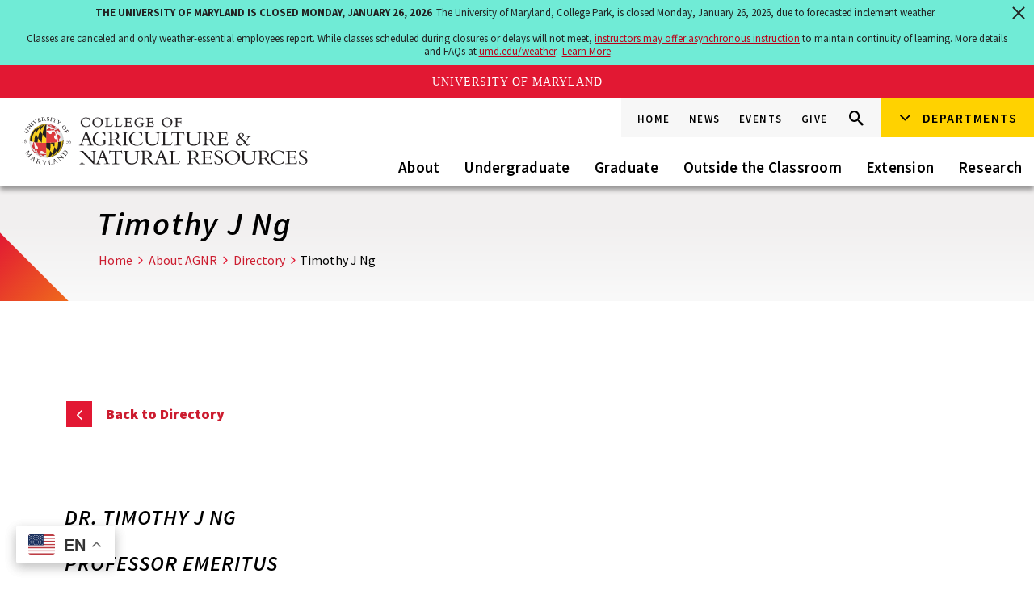

--- FILE ---
content_type: text/html; charset=UTF-8
request_url: https://agnr.umd.edu/about/directory/timothy-j-ng
body_size: 13822
content:
<!DOCTYPE html>
<html lang="en" dir="ltr" prefix="content: http://purl.org/rss/1.0/modules/content/  dc: http://purl.org/dc/terms/  foaf: http://xmlns.com/foaf/0.1/  og: http://ogp.me/ns#  rdfs: http://www.w3.org/2000/01/rdf-schema#  schema: http://schema.org/  sioc: http://rdfs.org/sioc/ns#  sioct: http://rdfs.org/sioc/types#  skos: http://www.w3.org/2004/02/skos/core#  xsd: http://www.w3.org/2001/XMLSchema# ">
  <head>
    <meta http-equiv="X-UA-Compatible" content="IE=edge">
    <meta charset="utf-8" />
<noscript><style>form.antibot * :not(.antibot-message) { display: none !important; }</style>
</noscript><meta name="description" content="B.S., University of California, Berkeley (1969) M.S., Purdue University (1972) Ph.D. Purdue University (1976) Horticultural plant breeding and genetics" />
<link rel="canonical" href="https://agnr.umd.edu/about/directory/timothy-j-ng" />
<meta name="Generator" content="Drupal 10 (https://www.drupal.org)" />
<meta name="MobileOptimized" content="width" />
<meta name="HandheldFriendly" content="true" />
<meta name="viewport" content="width=device-width, initial-scale=1.0" />
<meta name="twitter:card" content="summary_large_image" />
<meta name="twitter:url" content="https://agnr.umd.edu/about/directory/timothy-j-ng" />
<meta name="twitter:title" content="Timothy J Ng" />
<link rel="icon" href="/themes/agnr/favicon.ico" type="image/vnd.microsoft.icon" />


    <title>Timothy J Ng | College of Agriculture &amp; Natural Resources at UMD</title>
    <link rel="stylesheet" media="all" href="/sites/agnr.umd.edu/files/css/css_KyXsZEEDuxXuwW_S5jvyQ03gSlSR0FmMR6ZJlBd7gEo.css?delta=0&amp;language=en&amp;theme=agnr&amp;include=eJxFy0EOgCAMBdELETkS-dCqmApNK0Zv70bjcl4ypRtHsqGQCRuuUGmuJ8dFeoa8lQqEG8FSkcrtiFANCsNi0NW__5dpNB1Zqq9MwW8_eI8Zzg81tirP" />
<link rel="stylesheet" media="all" href="/sites/agnr.umd.edu/files/css/css_-Z232ROxxiUj5vdvUyzlnoQhqMWblC5Ov2d1qcxyns8.css?delta=1&amp;language=en&amp;theme=agnr&amp;include=eJxFy0EOgCAMBdELETkS-dCqmApNK0Zv70bjcl4ypRtHsqGQCRuuUGmuJ8dFeoa8lQqEG8FSkcrtiFANCsNi0NW__5dpNB1Zqq9MwW8_eI8Zzg81tirP" />
<link rel="stylesheet" media="print" href="/sites/agnr.umd.edu/files/css/css_Ezc4hl8u9PC6b7Vtl5Gfdx5XFpNlD8OGuYDkuBoPFEU.css?delta=2&amp;language=en&amp;theme=agnr&amp;include=eJxFy0EOgCAMBdELETkS-dCqmApNK0Zv70bjcl4ypRtHsqGQCRuuUGmuJ8dFeoa8lQqEG8FSkcrtiFANCsNi0NW__5dpNB1Zqq9MwW8_eI8Zzg81tirP" />

    <script type="application/json" data-drupal-selector="drupal-settings-json">{"path":{"baseUrl":"\/","pathPrefix":"","currentPath":"node\/714","currentPathIsAdmin":false,"isFront":false,"currentLanguage":"en"},"pluralDelimiter":"\u0003","gtag":{"tagId":"G-46XJFTH6EY","consentMode":false,"otherIds":[],"events":[],"additionalConfigInfo":[]},"suppressDeprecationErrors":true,"ajaxPageState":{"libraries":"eJxVyNEKwyAMRuEXEvNI8lvT1JFqMFq6t98uBqM3B74jvYtymhCSb4I8HfHC_ZxnqGWvF5Noz9Cf0gblVjDSppXbJJgFw4AM2OFUxjJo_J-4mq2s1Q8uwd8--aQM5w_n5zgq","theme":"agnr","theme_token":null},"ajaxTrustedUrl":[],"gtm":{"tagId":null,"settings":{"data_layer":"dataLayer","include_classes":false,"allowlist_classes":"","blocklist_classes":"","include_environment":false,"environment_id":"","environment_token":""},"tagIds":["GTM-P8VHC7R"]},"idfive_calendar_client":{"options":{"api_url":"https:\/\/agnr.umd.edu\/api\/idfive_calendar\/","taxonomy":{"idfive_calendar_taxonomy_1":true,"idfive_calendar_taxonomy_2":true,"idfive_calendar_taxonomy_3":false,"idfive_calendar_taxonomy_4":true,"idfive_calendar_taxonomy_5":false,"idfive_calendar_taxonomy_6":true,"idfive_calendar_taxonomy_7":true,"idfive_calendar_taxonomy_8":false,"idfive_calendar_taxonomy_9":false,"idfive_calendar_taxonomy_10":false},"category":"","show_submit_event":1,"submit_event_title":"Submit","submit_event_url":"https:\/\/agnr.umd.edu\/events\/submit-event","filtered_taxonomy":"","base":"\/about\/directory\/timothy-j-ng"},"app_url":"\/about\/directory\/timothy-j-ng"},"user":{"uid":0,"permissionsHash":"cd9b835dfa2a8fa8241eb578b85943e4183e23bd35f54e88adbc7b26a1a10f1e"}}</script>
<script src="/core/misc/drupalSettingsLoader.js?v=10.4.6"></script>
<script src="/modules/contrib/google_tag/js/gtag.js?t9brjl"></script>
<script src="/modules/contrib/google_tag/js/gtm.js?t9brjl"></script>

    <!-- Meta Pixel Code -->
    <script>
      !function(f,b,e,v,n,t,s)
      {if(f.fbq)return;n=f.fbq=function(){n.callMethod?
      n.callMethod.apply(n,arguments):n.queue.push(arguments)};
      if(!f._fbq)f._fbq=n;n.push=n;n.loaded=!0;n.version='2.0';
      n.queue=[];t=b.createElement(e);t.async=!0;
      t.src=v;s=b.getElementsByTagName(e)[0];
      s.parentNode.insertBefore(t,s)}(window, document,'script',
      'https://connect.facebook.net/en_US/fbevents.js');
      fbq('init', '228848499686671');
      fbq('track', 'PageView');
    </script>
    <noscript><img height="1" width="1" style="display:none"
      src="https://www.facebook.com/tr?id=228848499686671&ev=PageView&noscript=1"
    /></noscript>
    <!-- End Meta Pixel Code -->
    <meta name="viewport" content="width=device-width, initial-scale=1">
    <link rel="apple-touch-icon-precomposed" sizes="57x57" href="https://agnr.umd.edu/themes/agnr/favicons/apple-touch-icon-57x57.png">
    <link rel="apple-touch-icon-precomposed" sizes="114x114" href="https://agnr.umd.edu/themes/agnr/favicons/apple-touch-icon-114x114.png">
    <link rel="apple-touch-icon-precomposed" sizes="72x72" href="https://agnr.umd.edu/themes/agnr/favicons/apple-touch-icon-72x72.png">
    <link rel="apple-touch-icon-precomposed" sizes="144x144" href="https://agnr.umd.edu/themes/agnr/favicons/apple-touch-icon-144x144.png">
    <link rel="apple-touch-icon-precomposed" sizes="60x60" href="https://agnr.umd.edu/themes/agnr/favicons/apple-touch-icon-60x60.png">
    <link rel="apple-touch-icon-precomposed" sizes="120x120" href="https://agnr.umd.edu/themes/agnr/favicons/apple-touch-icon-120x120.png">
    <link rel="apple-touch-icon-precomposed" sizes="76x76" href="https://agnr.umd.edu/themes/agnr/favicons/apple-touch-icon-76x76.png">
    <link rel="apple-touch-icon-precomposed" sizes="152x152" href="https://agnr.umd.edu/themes/agnr/favicons/apple-touch-icon-152x152.png">
    <link rel="icon" type="image/png" href="https://agnr.umd.edu/themes/agnr/favicons/favicon-196x196.png" sizes="196x196">
    <link rel="icon" type="image/png" href="https://agnr.umd.edu/themes/agnr/favicons/favicon-96x96.png" sizes="96x96">
    <link rel="icon" type="image/png" href="https://agnr.umd.edu/themes/agnr/favicons/favicon-32x32.png" sizes="32x32">
    <link rel="icon" type="image/png" href="https://agnr.umd.edu/themes/agnr/favicons/favicon-16x16.png" sizes="16x16">
    <link rel="icon" type="image/png" href="https://agnr.umd.edu/themes/agnr/favicons/favicon-128.png" sizes="128x128">
    <meta name="application-name" content="College of Agriculture &amp; Natural Resources at UMD"/>
    <meta name="msapplication-TileColor" content="#FFFFFF">
    <meta name="msapplication-TileImage" content="https://agnr.umd.edu/themes/agnr/favicons/mstile-144x144.png">
    <meta name="msapplication-square70x70logo" content="https://agnr.umd.edu/themes/agnr/favicons/mstile-70x70.png">
    <meta name="msapplication-square150x150logo" content="https://agnr.umd.edu/themes/agnr/favicons/mstile-150x150.png">
    <meta name="msapplication-wide310x150logo" content="https://agnr.umd.edu/themes/agnr/favicons/mstile-310x150.png">
    <meta name="msapplication-square310x310logo" content="https://agnr.umd.edu/themes/agnr/favicons/mstile-310x310.png">


  </head>
  <body class="internal path-node page-node-type-contact">
    <a href="#main-content" class="visually-hidden focusable skip-link">
      Skip to main content
    </a>
    <noscript><iframe src="https://www.googletagmanager.com/ns.html?id=GTM-P8VHC7R"
                  height="0" width="0" style="display:none;visibility:hidden"></iframe></noscript>

      <div class="dialog-off-canvas-main-canvas" data-off-canvas-main-canvas>
    
<div class="layout-container">

      <header class="header">
      <div class="header__inner">
        <a href="/" title="Home" class="header__logo-link">
                      <img src="/themes/agnr/logo.svg" aria-hidden="true" alt="College of Agricultere & Natural Resources" class="header__logo">
                  </a>
        <div class="silc-display--none-600">
<div class="gtranslate_wrapper"></div><script>window.gtranslateSettings = {"switcher_horizontal_position":"left","switcher_vertical_position":"bottom","horizontal_position":"inline","vertical_position":"inline","float_switcher_open_direction":"top","switcher_open_direction":"bottom","default_language":"en","native_language_names":1,"detect_browser_language":0,"add_new_line":1,"select_language_label":"Select Language","flag_size":32,"flag_style":"2d","globe_size":60,"alt_flags":{"en":"usa"},"wrapper_selector":".gtranslate_wrapper","url_structure":"none","custom_domains":null,"languages":["en","ar","bg","zh-CN","zh-TW","hr","cs","da","nl","fi","fr","de","el","hi","it","ja","ko","no","pl","pt","ro","ru","es","sv","ca","tl","iw","id","lv","lt","sr","sk","sl","uk","vi","sq","et","gl","hu","mt","th","tr","fa","af","ms","sw","ga","cy","be","is","mk","yi","hy","az","eu","ka","ht","ur","bn","bs","ceb","eo","gu","ha","hmn","ig","jw","kn","km","lo","la","mi","mr","mn","ne","pa","so","ta","te","yo","zu","my","ny","kk","mg","ml","si","st","su","tg","uz","am","co","haw","ku","ky","lb","ps","sm","gd","sn","sd","fy","xh"],"custom_css":""};</script><script>(function(){var js = document.createElement('script');js.setAttribute('src', 'https://cdn.gtranslate.net/widgets/latest/float.js');js.setAttribute('data-gt-orig-url', '/about/directory/timothy-j-ng');js.setAttribute('data-gt-orig-domain', 'agnr.umd.edu');document.body.appendChild(js);})();</script></div>
        <div class="header__links">
          
              <ul class="global-menu">
              <li>
        <a href="/" data-drupal-link-system-path="&lt;front&gt;">Home</a>
              </li>
          <li>
        <a href="/news" data-drupal-link-system-path="node/18">News</a>
              </li>
          <li>
        <a href="/events" data-drupal-link-system-path="node/4941">Events</a>
              </li>
          <li>
        <a href="/give" target="_blank" data-drupal-link-system-path="node/1947">Give</a>
              </li>
        </ul>
  


          <form class="site-search site-search--desktop js-site-search-desktop" data-drupal-selector="search-block-form" action="https://agnr.umd.edu/search" method="get" accept-charset="UTF-8" data-drupal-form-fields="edit-keys">
            <label for="site-search-keys--desktop" class="site-search__label visible-for-screen-readers">Search this Site</label>
            <input data-drupal-selector="edit-keys" type="search" id="site-search-keys--desktop" name="keys" value="" class="site-search__input" aria-labelledby="site-search-keys--desktop">
            <button type="submit" class="site-search__submit">Go</button>
          </form>
          <button class="header__utility-links header__search-trigger">
            <span class="visible-for-screen-readers">Search</span>
            <span class="icon-search"></span>
          </button>
          <div class="silc-display--none-300 silc-display--block-600">
<div class="gtranslate_wrapper"></div><script>window.gtranslateSettings = {"switcher_horizontal_position":"left","switcher_vertical_position":"bottom","horizontal_position":"inline","vertical_position":"inline","float_switcher_open_direction":"top","switcher_open_direction":"bottom","default_language":"en","native_language_names":1,"detect_browser_language":0,"add_new_line":1,"select_language_label":"Select Language","flag_size":32,"flag_style":"2d","globe_size":60,"alt_flags":{"en":"usa"},"wrapper_selector":".gtranslate_wrapper","url_structure":"none","custom_domains":null,"languages":["en","ar","bg","zh-CN","zh-TW","hr","cs","da","nl","fi","fr","de","el","hi","it","ja","ko","no","pl","pt","ro","ru","es","sv","ca","tl","iw","id","lv","lt","sr","sk","sl","uk","vi","sq","et","gl","hu","mt","th","tr","fa","af","ms","sw","ga","cy","be","is","mk","yi","hy","az","eu","ka","ht","ur","bn","bs","ceb","eo","gu","ha","hmn","ig","jw","kn","km","lo","la","mi","mr","mn","ne","pa","so","ta","te","yo","zu","my","ny","kk","mg","ml","si","st","su","tg","uz","am","co","haw","ku","ky","lb","ps","sm","gd","sn","sd","fy","xh"],"custom_css":""};</script><script>(function(){var js = document.createElement('script');js.setAttribute('src', 'https://cdn.gtranslate.net/widgets/latest/float.js');js.setAttribute('data-gt-orig-url', '/about/directory/timothy-j-ng');js.setAttribute('data-gt-orig-domain', 'agnr.umd.edu');document.body.appendChild(js);})();</script></div>
          <div class="departments-menu">
                          
              <nav class="silc-nav"><ul><li><a href="#">Departments</a><ul>
              <li>
        <a href="http://www.arec.umd.edu/">Agricultural &amp; Resource Economics</a>
              </li>
          <li>
        <a href="http://ansc.umd.edu/">Animal &amp; Avian Sciences</a>
              </li>
          <li>
        <a href="https://entomology.umd.edu/">Entomology</a>
              </li>
          <li>
        <a href="http://ensp.umd.edu">Environmental Science &amp; Policy</a>
              </li>
          <li>
        <a href="http://enst.umd.edu/">Environmental Science &amp; Technology</a>
              </li>
          <li>
        <a href="http://iaa.umd.edu/">Institute of Applied Agriculture</a>
              </li>
          <li>
        <a href="http://nfsc.umd.edu/">Nutrition &amp; Food Science</a>
              </li>
          <li>
        <a href="http://psla.umd.edu">Plant Science &amp; Landscape Architecture</a>
              </li>
          <li>
        <a href="http://vetmed.umd.edu/">Veterinary Medicine</a>
              </li>
          <li>
        <a href="https://extension.umd.edu">University of Maryland Extension</a>
              </li>
              </ul></li></ul></nav>
    
  


                      </div>
        </div>
        <div class="main-menu">
          
              <nav class="silc-nav">
        <a href="#" class="silc-nav__home">Home</a>
        <ul>
              <li>
      
      <a href="/about" data-drupal-link-system-path="node/1940">About</a>
                            <ul>
              <li>
      
      <a href="/about/agnr-compliance" data-drupal-link-system-path="node/6216">AGNR Compliance</a>
            </li>
          <li>
      
      <a href="/about/agnr-history" title="History of AGNR" data-drupal-link-system-path="node/2301">History</a>
            </li>
          <li>
      
      <a href="/careers" title="Updated and added Privacy Act Statement for applicants of September 18, 2024 - NSanche2" data-drupal-link-system-path="node/1948">Careers</a>
            </li>
          <li>
      
      <a href="/about/strategic-initiatives" data-drupal-link-system-path="node/129">Strategic Initiatives</a>
            </li>
          <li>
      
      <a href="/about/office-dean" data-drupal-link-system-path="node/1939">Office of the Dean</a>
            </li>
          <li>
      
      <a href="/about/directory" data-drupal-link-system-path="node/20">Directory</a>
            </li>
          <li>
      
      <a href="/about/directions" data-drupal-link-system-path="node/1894">Directions</a>
            </li>
          <li>
      
      <a href="/about/contact" data-drupal-link-system-path="webform/contact">Contact Us</a>
            </li>
          <li>
      
      <a href="/about/faculty-staff-resources" data-drupal-link-system-path="node/125">For Faculty &amp; Staff</a>
            </li>
          <li>
      
      <a href="/about/alumni" data-drupal-link-system-path="node/1944">Alumni</a>
            </li>
              </ul>
      
            </li>
          <li>
      
      <a href="/undergraduate" data-drupal-link-system-path="node/3743">Undergraduate</a>
                            <ul>
              <li>
      
      <a href="/undergraduate/programs-pathways" data-drupal-link-system-path="node/156">Programs &amp; Pathways</a>
            </li>
          <li>
      
      <a href="/undergraduate/future-undergraduate-students" data-drupal-link-system-path="node/126">Future Students</a>
            </li>
          <li>
      
      <a href="/undergraduate/current-undergraduate-students" data-drupal-link-system-path="node/3752">Current Students</a>
            </li>
          <li>
      
      <a href="/undergraduate/academic-programs-and-student-services" data-drupal-link-system-path="node/142">Academic Programs and Student Services</a>
            </li>
          <li>
      
      <a href="/undergraduate/fund-your-education" data-drupal-link-system-path="node/139">Fund Your Education</a>
            </li>
              </ul>
      
            </li>
          <li>
      
      <a href="/graduate" data-drupal-link-system-path="node/136">Graduate</a>
            </li>
          <li>
      
      <a href="/outside-classroom" data-drupal-link-system-path="node/24">Outside the Classroom</a>
                            <ul>
              <li>
      
      <a href="/agnr-discovery-innovation-night" data-drupal-link-system-path="node/3622">AGNR Discovery &amp; Innovation Night</a>
            </li>
          <li>
      
      <a href="/outside-classroom/clubs-and-organizations" data-drupal-link-system-path="node/145">Clubs and Organizations</a>
            </li>
          <li>
      
      <a href="/outside-classroom/international-programs-agriculture-natural-resources" data-drupal-link-system-path="node/157">International Programs</a>
            </li>
          <li>
      
      <a href="/outside-classroom/internships-careers" data-drupal-link-system-path="node/148">Internships &amp; Careers</a>
            </li>
          <li>
      
      <a href="/outside-classroom/student-research" data-drupal-link-system-path="node/149">Research</a>
            </li>
          <li>
      
      <a href="/outside-classroom/study-abroad" data-drupal-link-system-path="node/147">Study Abroad</a>
            </li>
              </ul>
      
            </li>
          <li>
      
      <a href="/extension" data-drupal-link-system-path="node/164">Extension</a>
                            <ul>
              <li>
      
      <a href="https://extension.umd.edu/locations" target="_blank" title="UMExtension county locations">Find an Extension Office</a>
            </li>
          <li>
      
      <a href="https://extension.umd.edu/news" target="_blank" title="UMExtension news resources">News Updates</a>
            </li>
          <li>
      
      <a href="https://extension.umd.edu/programs" target="_blank" title="UMExtension Programs">Program Areas</a>
            </li>
              </ul>
      
            </li>
          <li>
      
      <a href="/research" data-drupal-link-system-path="node/163">Research</a>
                            <ul>
              <li>
      
      <a href="/research/maryland-agricultural-experiment-station" data-drupal-link-system-path="node/685">Maryland Agricultural Experiment Station</a>
            </li>
          <li>
      
      <a href="/research/research-areas" data-drupal-link-system-path="node/686">Research Areas</a>
            </li>
          <li>
      
      <a href="/research/research-and-education-centers-locations" data-drupal-link-system-path="node/688">Research and Education Centers &amp; Locations</a>
            </li>
          <li>
      
      <a href="/research/resources" data-drupal-link-system-path="node/689">Resources</a>
            </li>
          <li>
      
      <a href="/research/grant-programs" data-drupal-link-system-path="node/687">Grant Programs</a>
            </li>
          <li>
      
      <a href="/research/international-research" data-drupal-link-system-path="node/2519">International Research</a>
            </li>
              </ul>
      
            </li>
                  </ul>
        </nav>
      


        </div>
        <form class="site-search site-search--mobile js-site-search-mobile" data-drupal-selector="search-block-form" action="https://agnr.umd.edu/search/node" method="get" accept-charset="UTF-8" data-drupal-form-fields="edit-keys">
          <label for="site-search-keys--mobile" class="site-search__label visible-for-screen-readers">Search this Site</label>
          <input data-drupal-selector="edit-keys" type="search" id="site-search-keys--mobile" name="keys" value="" class="site-search__input" aria-labelledby="site-search-keys--mobile">
          <button type="submit" class="site-search__submit">Go</button>
        </form>
        <a class="silc-offcanvas__trigger silc-offcanvas--main__trigger" href="#silc-offcanvas-1"><span class="visible-for-screen-readers">Menu</span></a>
      </div>
      <div class="silc-offcanvas silc-offcanvas--main silc-offcanvas" id="silc-offcanvas-1">
        
              <nav class="silc-nav">
        <a href="#" class="silc-nav__home">Home</a>
        <ul>
              <li>
      
      <a href="/about" data-drupal-link-system-path="node/1940">About</a>
                            <ul>
              <li>
      
      <a href="/about/agnr-compliance" data-drupal-link-system-path="node/6216">AGNR Compliance</a>
                            <ul>
              <li>
      
      <a href="/about/agnr-compliance/civil-rights-guides-and-administrative-file-index" data-drupal-link-system-path="node/6201">Civil Rights Guides and Administrative File Index</a>
            </li>
          <li>
      
      <a href="/about/agnr-compliance/laws-directives-regulations" data-drupal-link-system-path="node/6231">Laws, Directives &amp; Regulations</a>
            </li>
          <li>
      
      <a href="/about/agnr-compliance/agnr-equal-access-policies" data-drupal-link-system-path="node/6236">AGNR Equal Access Policies</a>
            </li>
          <li>
      
      <a href="/about/agnr-compliance/public-notification-civil-rights-posters" data-drupal-link-system-path="node/6241">Public Notification &amp; Civil Rights Posters</a>
            </li>
          <li>
      
      <a href="/about/agnr-compliance/disability-resources" data-drupal-link-system-path="node/6261">Disability Resources</a>
            </li>
          <li>
      
      <a href="/about/agnr-compliance/language-access" data-drupal-link-system-path="node/6266">Language Access</a>
            </li>
          <li>
      
      <a href="/about/agnr-compliance/population-data" data-drupal-link-system-path="node/6271">Population Data</a>
            </li>
          <li>
      
      <a href="/about/agnr-compliance/ipa-forms-and-procedures" data-drupal-link-system-path="node/6276">IPA Forms and Procedures</a>
            </li>
          <li>
      
      <a href="/about/agnr-compliance/compliance-training" data-drupal-link-system-path="node/6311">Compliance Training</a>
            </li>
          <li>
      
      <a href="/about/agnr-compliance/program-complaints-procedures" data-drupal-link-system-path="node/6316">Program Complaints &amp; Procedures</a>
            </li>
              </ul>
      
            </li>
          <li>
      
      <a href="/about/agnr-history" title="History of AGNR" data-drupal-link-system-path="node/2301">History</a>
            </li>
          <li>
      
      <a href="/careers" title="Updated and added Privacy Act Statement for applicants of September 18, 2024 - NSanche2" data-drupal-link-system-path="node/1948">Careers</a>
            </li>
          <li>
      
      <a href="/about/strategic-initiatives" data-drupal-link-system-path="node/129">Strategic Initiatives</a>
                            <ul>
              <li>
      
      <a href="/about/strategic-initiatives/healthy-food-system" data-drupal-link-system-path="node/2840">Establish a Healthy Food System and Ensure Global Food and Nutritional Security</a>
            </li>
          <li>
      
      <a href="/about/strategic-initiatives/ensure-healthy-watersheds-and-chesapeake-bay" data-drupal-link-system-path="node/2841">Ensure Healthy Watersheds and the Chesapeake Bay</a>
                            <ul>
              <li>
      
      <a href="/about/strategic-initiatives/ensure-healthy-watersheds-and-chesapeake-bay/bay-careers" data-drupal-link-system-path="node/4811">Bay Careers</a>
            </li>
          <li>
      
      <a href="/about/strategic-initiatives/ensure-healthy-watersheds-and-chesapeake-bay/adapting-climate-change" data-drupal-link-system-path="node/3288">Bay Research - Climate Change</a>
            </li>
          <li>
      
      <a href="/about/strategic-initiatives/ensure-healthy-watersheds-and-chesapeake-bay/collaborating-protect-bay" data-drupal-link-system-path="node/3289">Bay Research - Collaborations</a>
            </li>
          <li>
      
      <a href="/about/strategic-initiatives/ensure-healthy-watersheds-and-chesapeake-bay/environmentally-aware" data-drupal-link-system-path="node/3228">Bay Research - Communities</a>
            </li>
          <li>
      
      <a href="/about/strategic-initiatives/ensure-healthy-watersheds-and-chesapeake-bay/fertilizer-bay-research" title="Bay-Related Research Projects" data-drupal-link-system-path="node/3222">Bay Research - Fertilizer</a>
            </li>
          <li>
      
      <a href="/about/strategic-initiatives/ensure-healthy-watersheds-and-chesapeake-bay/land-use-bay-research" data-drupal-link-system-path="node/3252">Bay Research - Land Use</a>
            </li>
          <li>
      
      <a href="/about/strategic-initiatives/ensure-healthy-watersheds-and-chesapeake-bay/stormwater-bay-research" data-drupal-link-system-path="node/3226">Bay Research - Stormwater</a>
            </li>
              </ul>
      
            </li>
          <li>
      
      <a href="/about/strategic-initiatives/agricultural-production" data-drupal-link-system-path="node/2795">Advance Innovative, Profitable, and Sustainable Agricultural Production Systems</a>
                            <ul>
              <li>
      
      <a href="/about/strategic-initiatives/agricultural-production/ace-virtual-center" data-drupal-link-system-path="node/2676">ACE Virtual Center</a>
                            <ul>
              <li>
      
      <a href="/about/strategic-initiatives/agricultural-production/ace-virtual-center/current-students" data-drupal-link-system-path="node/2677">Current AGNR Students</a>
                            <ul>
              <li>
      
      <a href="/about/strategic-initiatives/agricultural-production/ace-virtual-center/alums" data-drupal-link-system-path="node/2899">AGNR Featured Alum Archive</a>
                            <ul>
              <li>
      
      <a href="/about/strategic-initiatives/advance-innovative-profitable-and-sustainable-agricultural-production-5" data-drupal-link-system-path="node/2897">Amy Kline</a>
            </li>
          <li>
      
      <a href="/about/strategic-initiatives/advance-innovative-profitable-and-sustainable-agricultural-production-4" data-drupal-link-system-path="node/2784">Kyra Neal</a>
            </li>
              </ul>
      
            </li>
          <li>
      
      <a href="/about/strategic-initiatives/agricultural-production/ace-virtual-center/internships" data-drupal-link-system-path="node/2905">Internship Story Archive</a>
                            <ul>
              <li>
      
      <a href="/about/strategic-initiatives/advance-innovative-profitable-and-sustainable-agricultural-production-7" data-drupal-link-system-path="node/2898">John Sheridan</a>
            </li>
              </ul>
      
            </li>
              </ul>
      
            </li>
          <li>
      
      <a href="/about/strategic-initiatives/agricultural-production/ace-virtual-center/4h" data-drupal-link-system-path="node/2694">K-12 Students and 4-H Participants</a>
            </li>
          <li>
      
      <a href="/about/strategic-initiatives/agricultural-production/ace-virtual-center/mdfarmers" data-drupal-link-system-path="node/2695">MD Aspiring Farmers</a>
                            <ul>
              <li>
      
      <a href="/about/strategic-initiatives/advance-innovative-profitable-and-sustainable-agricultural-production-0" data-drupal-link-system-path="node/3506">MD Beginning Farmer Archive</a>
                            <ul>
              <li>
      
      <a href="/about/strategic-initiatives/advance-innovative-profitable-and-sustainable-agricultural-production-1" data-drupal-link-system-path="node/3507">Dominic Nell</a>
            </li>
          <li>
      
      <a href="/about/strategic-initiatives/advance-innovative-profitable-and-sustainable-agricultural-production-2" data-drupal-link-system-path="node/3508">Vanessa Lubiner</a>
            </li>
              </ul>
      
            </li>
          <li>
      
      <a href="/about/strategic-initiatives/agricultural-production/ace-virtual-center/mdfarmers-archive" data-drupal-link-system-path="node/3015">MD Farmer Advice Archive</a>
                            <ul>
              <li>
      
      <a href="/about/strategic-initiatives/agricultural-production/ace-virtual-center/butler" data-drupal-link-system-path="node/3078">Tyler Butler</a>
            </li>
              </ul>
      
            </li>
              </ul>
      
            </li>
          <li>
      
      <a href="/about/strategic-initiatives/advance-innovative-profitable-and-sustainable-agricultural-production" data-drupal-link-system-path="node/3487">Prospective Employers</a>
            </li>
          <li>
      
      <a href="/about/strategic-initiatives/agricultural-production/ace-virtual-center/prospective-students" data-drupal-link-system-path="node/2685">UMD Prospective Students</a>
                            <ul>
              <li>
      
      <a href="/about/strategic-initiatives/agricultural-production/ace-virtual-center/may" data-drupal-link-system-path="node/3025">Rachael May</a>
            </li>
          <li>
      
      <a href="/about/strategic-initiatives/agricultural-production/ace-virtual-center/student-spotlight" data-drupal-link-system-path="node/2912">Student Spotlight Archive</a>
            </li>
              </ul>
      
            </li>
              </ul>
      
            </li>
              </ul>
      
            </li>
          <li>
      
      <a href="/about/strategic-initiatives/improve-health" data-drupal-link-system-path="node/2842">One Health: Improve Human, Animal, and Environmental Health</a>
            </li>
          <li>
      
      <a href="/about/strategic-initiatives/urban-environment" data-drupal-link-system-path="node/2843">Optimize Urban Environments Through Design, Green Technology, and Community Engagement</a>
            </li>
              </ul>
      
            </li>
          <li>
      
      <a href="/about/office-dean" data-drupal-link-system-path="node/1939">Office of the Dean</a>
                            <ul>
              <li>
      
      <a href="/about/office-dean/deans-dispatch" data-drupal-link-system-path="node/10071">Dean&#039;s Dispatch</a>
            </li>
          <li>
      
      <a href="/about/office-dean/deans-leadership-team" data-drupal-link-system-path="node/10726">Dean&#039;s Leadership Team</a>
            </li>
              </ul>
      
            </li>
          <li>
      
      <a href="/about/directory" data-drupal-link-system-path="node/20">Directory</a>
            </li>
          <li>
      
      <a href="/about/directions" data-drupal-link-system-path="node/1894">Directions</a>
            </li>
          <li>
      
      <a href="/about/contact" data-drupal-link-system-path="webform/contact">Contact Us</a>
            </li>
          <li>
      
      <a href="/about/faculty-staff-resources" data-drupal-link-system-path="node/125">For Faculty &amp; Staff</a>
                            <ul>
              <li>
      
      <a href="/about/faculty-staff/administrative-services" data-drupal-link-system-path="node/167">Administrative Services</a>
                            <ul>
              <li>
      
      <a href="/about/faculty-staff/administrative-services/agnr-admin-procedures-campus-policies" data-drupal-link-system-path="node/1918">AGNR Admin Procedures &amp; Campus Policies</a>
            </li>
          <li>
      
      <a href="/about/information/faculty-staff/administrative-services/budget-finance" data-drupal-link-system-path="node/1917">Budget &amp; Finance</a>
                            <ul>
              <li>
      
      <a href="/about/faculty-staff/administrative-services/budget-finance/fiscal-officers-meetings" data-drupal-link-system-path="node/2413">Fiscal Officers&#039; Meetings</a>
            </li>
              </ul>
      
            </li>
          <li>
      
      <a href="/about/faculty-staff/administrative-services/easy-access-links" data-drupal-link-system-path="node/2446">Easy Access Links</a>
            </li>
          <li>
      
      <a href="/about/faculty-staff/administrative-services/human-resources-management-compliance-programs" data-drupal-link-system-path="node/1915">Human Resources</a>
                            <ul>
              <li>
      
      <a href="/careers" data-drupal-link-system-path="node/1948">Careers at AGNR</a>
            </li>
          <li>
      
      <a href="/consultingoverload-policy" data-drupal-link-system-path="node/1785">Consulting/Overload Policy</a>
            </li>
          <li>
      
      <a href="/about/faculty-staff/administrative-services/human-resources/hiring-employees" data-drupal-link-system-path="node/1916">Hiring Employees</a>
                            <ul>
              <li>
      
      <a href="/about/faculty-staff/administrative-services/hiring-employees/faculty-contract-review-checklist" data-drupal-link-system-path="node/2388">Faculty Contract Review Checklist</a>
            </li>
              </ul>
      
            </li>
              </ul>
      
            </li>
          <li>
      
      <a href="/about/faculty-staff/administrative-services/payroll-benefits-onboarding" data-drupal-link-system-path="node/1914">Payroll &amp; Benefits, Onboarding</a>
            </li>
          <li>
      
      <a href="/about/information/faculty-staff/administrative-services/research-incentives-process" data-drupal-link-system-path="node/1913">Research Incentives Process</a>
            </li>
          <li>
      
      <a href="/about/faculty-staff/administrative-services/travel-services" data-drupal-link-system-path="node/1901">Travel Services</a>
            </li>
              </ul>
      
            </li>
          <li>
      
      <a href="/about/faculty-staff/professional-development" data-drupal-link-system-path="node/7661">Professional Development</a>
            </li>
          <li>
      
      <a href="/about/faculty-staff/agnr-awards-nominations" data-drupal-link-system-path="node/2765">AGNR Awards Nominations</a>
                            <ul>
              <li>
      
      <a href="/about/faculty-staff/agnr-awards-nominations/excellence-extension-award" data-drupal-link-system-path="node/1906">Excellence in Extension Award</a>
            </li>
          <li>
      
      <a href="/about/faculty-staff/agnr-awards-nominations/excellence-instruction-award" data-drupal-link-system-path="node/1908">Excellence in Instruction Award</a>
            </li>
          <li>
      
      <a href="/about/faculty-staff/agnr-awards-nominations/excellence-research-award" data-drupal-link-system-path="node/1907">Excellence in Research Award</a>
            </li>
              </ul>
      
            </li>
          <li>
      
      <a href="/about/faculty-staff/agnr-communications-team-services" data-drupal-link-system-path="node/2909">AGNR Communications Team Services</a>
                            <ul>
              <li>
      
      <a href="/about/faculty-staff/agnr-communications-team-services/how-work-us" data-drupal-link-system-path="node/2960">How to Work with us</a>
            </li>
              </ul>
      
            </li>
          <li>
      
      <a href="/about/faculty-staff/agpas-pre-award-services" data-drupal-link-system-path="node/1798">AgPAS (Pre-Award Services)</a>
                            <ul>
              <li>
      
      <a href="/about/faculty-staff/agpas-pre-award-services/agpas-mission" data-drupal-link-system-path="node/1797">AgPAS Mission</a>
            </li>
          <li>
      
      <a href="/about/faculty-staff/agpas-pre-award-services/agpas-tools" data-drupal-link-system-path="node/2304">AgPAS Tools</a>
            </li>
          <li>
      
      <a href="https://docs.google.com/forms/d/e/1FAIpQLScso2mykT2QjmpEyY9dWdLw8BPqViyZxH9hMCUAI68kxBIeQQ/viewform">Notice of Intent to Submit</a>
            </li>
          <li>
      
      <a href="/about/information/faculty-staff/agpas-pre-award-services/questionnaire-funded" data-drupal-link-system-path="node/2391">Questionnaire - Funded</a>
            </li>
          <li>
      
      <a href="/about/information/faculty-staff/agpas-pre-award-services/questionnaire-non-funded" data-drupal-link-system-path="node/2392">Questionnaire - Non-Funded</a>
            </li>
              </ul>
      
            </li>
          <li>
      
      <a href="/about/information/faculty-staff/career-integration" data-drupal-link-system-path="node/1709">Career Integration</a>
            </li>
          <li>
      
      <a href="/about/faculty-staff/faculty-research-resources" data-drupal-link-system-path="node/1946">Faculty Research Resources</a>
            </li>
          <li>
      
      <a href="https://agnr.atlassian.net/wiki/spaces/IT/overview">IT Support</a>
            </li>
          <li>
      
      <a href="https://agnrfacultystaff.umd.edu/pems_submit" target="_blank" title="Policy exception requests for advisors (must be logged in to use)">PEMS Review</a>
            </li>
              </ul>
      
            </li>
          <li>
      
      <a href="/about/alumni" data-drupal-link-system-path="node/1944">Alumni</a>
                            <ul>
              <li>
      
      <a href="/about/alumni/alumni-awards" data-drupal-link-system-path="node/1928">Alumni Awards</a>
            </li>
          <li>
      
      <a href="/about/alumni/symons-squad" data-drupal-link-system-path="node/2819">Symons Squad</a>
            </li>
              </ul>
      
            </li>
              </ul>
      
            </li>
          <li>
      
      <a href="/undergraduate" data-drupal-link-system-path="node/3743">Undergraduate</a>
                            <ul>
              <li>
      
      <a href="/undergraduate/programs-pathways" data-drupal-link-system-path="node/156">Programs &amp; Pathways</a>
                            <ul>
              <li>
      
      <a href="/undergraduate/programs-pathways/agricultural-resource-economics" data-drupal-link-system-path="node/2315">Agricultural &amp; Resource Economics</a>
            </li>
          <li>
      
      <a href="/undergraduate/programs-pathways/agricultural-science-technology" data-drupal-link-system-path="node/2342">Agricultural Science &amp; Technology</a>
            </li>
          <li>
      
      <a href="/undergraduate/programs-pathways/animal-science" data-drupal-link-system-path="node/2311">Animal Science</a>
            </li>
          <li>
      
      <a href="/undergraduate/programs-pathways/environmental-science-policy" data-drupal-link-system-path="node/2321">Environmental Science &amp; Policy</a>
            </li>
          <li>
      
      <a href="/undergraduate/programs-pathways/environmental-science-technology" data-drupal-link-system-path="node/2318">Environmental Science &amp; Technology</a>
            </li>
          <li>
      
      <a href="/undergraduate/programs-pathways/fermentation-science" data-drupal-link-system-path="node/3753">Fermentation Science</a>
            </li>
          <li>
      
      <a href="/undergraduate/future-students/certificates" data-drupal-link-system-path="node/137">Institute of Applied Agriculture</a>
            </li>
          <li>
      
      <a href="/undergraduate/programs-pathways/landscape-architecture" data-drupal-link-system-path="node/2343">Landscape Architecture</a>
            </li>
          <li>
      
      <a href="/undergraduate/programs-pathways/nutrition-food-science" data-drupal-link-system-path="node/2338">Nutrition &amp; Food Science</a>
            </li>
          <li>
      
      <a href="/undergraduate/programs-pathways/plant-science" data-drupal-link-system-path="node/2344">Plant Science</a>
            </li>
          <li>
      
      <a href="/academics/programs-study/veterinary-medical-science" data-drupal-link-system-path="node/2345">Veterinary Medical Science</a>
            </li>
          <li>
      
      <a href="/academics/programs-study/veterinary-medicine" data-drupal-link-system-path="node/2346">Veterinary Medicine</a>
            </li>
              </ul>
      
            </li>
          <li>
      
      <a href="/undergraduate/future-undergraduate-students" data-drupal-link-system-path="node/126">Future Students</a>
                            <ul>
              <li>
      
      <a href="/undergraduate/future-students/visit-agnr" data-drupal-link-system-path="node/135">Visit AGNR</a>
            </li>
          <li>
      
      <a href="/undergraduate/future-students/certificates" data-drupal-link-system-path="node/137">Certificates</a>
            </li>
          <li>
      
      <a href="/undergraduate/future-students/admitted-students" data-drupal-link-system-path="node/144">For Admitted Students</a>
                            <ul>
              <li>
      
      <a href="/undergraduate/future-students/admitted-students/new-student-orientation" data-drupal-link-system-path="node/1801">New Student Orientation</a>
            </li>
          <li>
      
      <a href="/undergraduate/future-students/admitted-students/campus-resources" data-drupal-link-system-path="node/1857">Campus Resources</a>
            </li>
          <li>
      
      <a href="/undergraduate/future-students/admitted-students/univ100-student-university" data-drupal-link-system-path="node/1796">UNIV100: The Student in the University</a>
            </li>
              </ul>
      
            </li>
          <li>
      
      <a href="/undergraduate/future-students/apply-agnr-umd" data-drupal-link-system-path="node/3741">Apply to AGNR @ UMD</a>
            </li>
          <li>
      
      <a href="/undergraduate/future-students/create-your-path" data-drupal-link-system-path="node/155">Create Your Path</a>
            </li>
          <li>
      
      <a href="/undergraduate/future-students/pre-college-programming" data-drupal-link-system-path="node/3750">Pre-College Programming</a>
            </li>
          <li>
      
      <a href="/undergraduate/future-students/student-ambassadors" data-drupal-link-system-path="node/7321">Student Ambassadors</a>
            </li>
              </ul>
      
            </li>
          <li>
      
      <a href="/undergraduate/current-undergraduate-students" data-drupal-link-system-path="node/3752">Current Students</a>
                            <ul>
              <li>
      
      <a href="/undergraduate/current-students/academic-advising-and-support" data-drupal-link-system-path="node/160">Academic Advising &amp; Support</a>
                            <ul>
              <li>
      
      <a href="/undergraduate/current-students/academic-advising-support/four-year-plans" data-drupal-link-system-path="node/1900">Four Year Plans</a>
            </li>
          <li>
      
      <a href="/undergraduate/current-students/academic-advising-support/change-your-major" data-drupal-link-system-path="node/1833">Change Your Major</a>
            </li>
          <li>
      
      <a href="/form/policy-exception-request" data-drupal-link-system-path="webform/policy_exception_request">Exceptions to Academic Policy</a>
                            <ul>
              <li>
      
      <a href="/undergraduate/current-students/academic-advising-support/exceptions-academic-policy/policy" data-drupal-link-system-path="node/1831">Policy Exception FAQs</a>
            </li>
              </ul>
      
            </li>
          <li>
      
      <a href="/undergraduate/current-students/academic-advising-support/permission-enroll-another-institution" data-drupal-link-system-path="node/1810">Permission to Enroll at Another Institution</a>
            </li>
              </ul>
      
            </li>
          <li>
      
      <a href="/undergraduate/current-students/academic-honors" data-drupal-link-system-path="node/162">Academic Honors</a>
            </li>
          <li>
      
      <a href="/undergraduate/current-students/agnr-commencement" data-drupal-link-system-path="node/1825">AGNR Commencement</a>
            </li>
          <li>
      
      <a href="/undergraduate/current-students/departmental-resources" data-drupal-link-system-path="node/2803">Departmental Resources</a>
            </li>
          <li>
      
      <a href="/undergraduate/current-students/peer-mentor-program" data-drupal-link-system-path="node/153">Peer Mentor Program</a>
                            <ul>
              <li>
      
      <a href="/undergraduate/current-students/peer-mentor-program/peer-mentors" data-drupal-link-system-path="node/1895">Peer Mentors</a>
            </li>
              </ul>
      
            </li>
              </ul>
      
            </li>
          <li>
      
      <a href="/undergraduate/academic-programs-and-student-services" data-drupal-link-system-path="node/142">Academic Programs and Student Services</a>
            </li>
          <li>
      
      <a href="/undergraduate/fund-your-education" data-drupal-link-system-path="node/139">Fund Your Education</a>
                            <ul>
              <li>
      
      <a href="/undergraduate/fund-your-education/agnrs-celebration-scholarships" data-drupal-link-system-path="node/2683">AGNR&#039;s Celebration of Scholarships</a>
            </li>
          <li>
      
      <a href="/undergraduate/fund-your-education/scholarship-acceptance-instructions" data-drupal-link-system-path="node/2944">Scholarship Acceptance Process</a>
            </li>
              </ul>
      
            </li>
              </ul>
      
            </li>
          <li>
      
      <a href="/graduate" data-drupal-link-system-path="node/136">Graduate</a>
            </li>
          <li>
      
      <a href="/outside-classroom" data-drupal-link-system-path="node/24">Outside the Classroom</a>
                            <ul>
              <li>
      
      <a href="/agnr-discovery-innovation-night" data-drupal-link-system-path="node/3622">AGNR Discovery &amp; Innovation Night</a>
            </li>
          <li>
      
      <a href="/outside-classroom/clubs-and-organizations" data-drupal-link-system-path="node/145">Clubs and Organizations</a>
                            <ul>
              <li>
      
      <a href="/outside-classroom/clubs-and-organizations/agnr-student-council" data-drupal-link-system-path="node/1850">AGNR Student Council</a>
            </li>
          <li>
      
      <a href="/outside-classroom/clubs-and-organizations/alpha-gamma-rho-fraternity" data-drupal-link-system-path="node/1848">Alpha Gamma Rho Fraternity</a>
            </li>
          <li>
      
      <a href="/outside-classroom/clubs-and-organizations/american-ecological-engineering-society" data-drupal-link-system-path="node/1781">American Ecological Engineering Society</a>
            </li>
          <li>
      
      <a href="/outside-classroom/clubs-and-organizations/beekeeping-club" data-drupal-link-system-path="node/1840">Beekeeping Club</a>
            </li>
          <li>
      
      <a href="/outside-classroom/clubs-and-organizations/block-and-bridle" data-drupal-link-system-path="node/1846">Block and Bridle</a>
            </li>
          <li>
      
      <a href="/outside-classroom/clubs-and-organizations/community-learning-garden" data-drupal-link-system-path="node/3098">Community Learning Garden</a>
            </li>
          <li>
      
      <a href="/outside-classroom/clubs-and-organizations/deans-student-advisory-council" data-drupal-link-system-path="node/1780">Dean&#039;s Student Advisory Council</a>
            </li>
          <li>
      
      <a href="/outside-classroom/clubs-and-organizations/enspire" data-drupal-link-system-path="node/1774">ENSPire</a>
            </li>
          <li>
      
      <a href="/outside-classroom/clubs-and-organizations/epsilon-eta" data-drupal-link-system-path="node/3623">Epsilon Eta</a>
            </li>
          <li>
      
      <a href="/outside-classroom/clubs-and-organizations/food-science-club" data-drupal-link-system-path="node/1843">Food Science Club</a>
            </li>
          <li>
      
      <a href="/outside-classroom/clubs-and-organizations/manrrs-minorities-agriculture-natural-resources-and" data-drupal-link-system-path="node/1741">MANRRS</a>
            </li>
          <li>
      
      <a href="/outside-classroom/clubs-and-organizations/maryland-equestrian-club" data-drupal-link-system-path="node/1845">Maryland Equestrian Club (MEC)</a>
            </li>
          <li>
      
      <a href="/outside-classroom/clubs-and-organizations/maryland-equestrian-team-umet" data-drupal-link-system-path="node/1844">Maryland Equestrian Team (UMET)</a>
            </li>
          <li>
      
      <a href="/outside-classroom/clubs-and-organizations/maryland-eventing-team" data-drupal-link-system-path="node/1778">Maryland Eventing Team</a>
            </li>
          <li>
      
      <a href="/outside-classroom/clubs-and-organizations/pre-vet-society" data-drupal-link-system-path="node/1838">Pre-Vet Society</a>
            </li>
          <li>
      
      <a href="/outside-classroom/clubs-and-organizations/student-dietetic-association" data-drupal-link-system-path="node/1755">Student Dietetic Association</a>
            </li>
          <li>
      
      <a href="/outside-classroom/clubs-and-organizations/restore" data-drupal-link-system-path="node/1841">RESTORE</a>
            </li>
          <li>
      
      <a href="/outside-classroom/clubs-and-organizations/student-asla-sasla" data-drupal-link-system-path="node/1842">Student ASLA: SASLA</a>
            </li>
          <li>
      
      <a href="/outside-classroom/clubs-and-organizations/sigma-alpha-sorority" data-drupal-link-system-path="node/1839">Sigma Alpha Sorority</a>
            </li>
          <li>
      
      <a href="/outside-classroom/clubs-and-organizations/sustainable-ocean-alliance-soa" data-drupal-link-system-path="node/1771">Sustainable Ocean Alliance</a>
            </li>
          <li>
      
      <a href="/outside-classroom/clubs-and-organizations/terps-international-agriculture-science-tias" data-drupal-link-system-path="node/1720">Terps for International Agriculture Science (TIAS)</a>
            </li>
          <li>
      
      <a href="/outside-classroom/clubs-and-organizations/wildlife-society" data-drupal-link-system-path="node/1783">The Wildlife Society</a>
            </li>
              </ul>
      
            </li>
          <li>
      
      <a href="/outside-classroom/international-programs-agriculture-natural-resources" data-drupal-link-system-path="node/157">International Programs</a>
                            <ul>
              <li>
      
      <a href="/outside-classroom/international-programs/international-courses" data-drupal-link-system-path="node/3173">International Courses</a>
            </li>
          <li>
      
      <a href="/outside-classroom/international-programs/international-opportunities" data-drupal-link-system-path="node/166">International Opportunities</a>
                            <ul>
              <li>
      
      <a href="/outside-classroom/international-programs/international-opportunities/farmer-farmer" data-drupal-link-system-path="node/1776">Farmer To Farmer</a>
            </li>
          <li>
      
      <a href="/outside-classroom/international-programs/international-opportunities/fulbright-scholars" data-drupal-link-system-path="node/1735">Fulbright Scholars</a>
            </li>
          <li>
      
      <a href="/outside-classroom/international-programs/international-opportunities/host-visiting-scholar" data-drupal-link-system-path="node/1881">Host a Visiting Scholar</a>
            </li>
              </ul>
      
            </li>
          <li>
      
      <a href="/outside-classroom/international-programs/partnership-skills-applied-sciences-engineering-and" data-drupal-link-system-path="node/3771">Partnership for Skills in Applied Sciences, Engineering and Technology (PASET)</a>
            </li>
          <li>
      
      <a href="/outside-classroom/international-programs/special-topics-agriculture-video-series" data-drupal-link-system-path="node/6781">Special Topics in Agriculture Video Series</a>
            </li>
          <li>
      
      <a href="/research/international-research" data-drupal-link-system-path="node/2519">Research in Africa</a>
                            <ul>
              <li>
      
      <a href="/outside-classroom/international-programs/research-africa/umd-roots-africa" data-drupal-link-system-path="node/2308">UMD ROOTS Africa</a>
            </li>
              </ul>
      
            </li>
              </ul>
      
            </li>
          <li>
      
      <a href="/outside-classroom/internships-careers" data-drupal-link-system-path="node/148">Internships &amp; Careers</a>
                            <ul>
              <li>
      
      <a href="/outside-classroom/internships-careers/resources-employers" data-drupal-link-system-path="node/1711">Resources for Employers</a>
            </li>
          <li>
      
      <a href="/outside-classroom/internships-careers/agriculture-future-america-opportunities" data-drupal-link-system-path="node/10051">Agriculture Future of America Opportunities</a>
            </li>
          <li>
      
      <a href="/outside-classroom/internships-careers/undergraduate-technology-apprenticeship-program-utap" data-drupal-link-system-path="node/1898">Undergraduate Technology Apprenticeship Program (UTAP)</a>
            </li>
              </ul>
      
            </li>
          <li>
      
      <a href="/outside-classroom/student-research" data-drupal-link-system-path="node/149">Research</a>
                            <ul>
              <li>
      
      <a href="/outside-classroom/research/soare-umd-summer-opportunities-agricultural-research-and-environment" data-drupal-link-system-path="node/2339">Summer Opportunities in Agricultural Research and the Environment (SOARE)</a>
            </li>
              </ul>
      
            </li>
          <li>
      
      <a href="/outside-classroom/study-abroad" data-drupal-link-system-path="node/147">Study Abroad</a>
            </li>
              </ul>
      
            </li>
          <li>
      
      <a href="/extension" data-drupal-link-system-path="node/164">Extension</a>
                            <ul>
              <li>
      
      <a href="https://extension.umd.edu/locations" target="_blank" title="UMExtension county locations">Find an Extension Office</a>
            </li>
          <li>
      
      <a href="https://extension.umd.edu/news" target="_blank" title="UMExtension news resources">News Updates</a>
            </li>
          <li>
      
      <a href="https://extension.umd.edu/programs" target="_blank" title="UMExtension Programs">Program Areas</a>
            </li>
              </ul>
      
            </li>
          <li>
      
      <a href="/research" data-drupal-link-system-path="node/163">Research</a>
                            <ul>
              <li>
      
      <a href="/research/maryland-agricultural-experiment-station" data-drupal-link-system-path="node/685">Maryland Agricultural Experiment Station</a>
                            <ul>
              <li>
      
      <a href="/research/maryland-agricultural-experiment-station/maes-news" data-drupal-link-system-path="node/9136">MAES News</a>
                            <ul>
              <li>
      
      <a href="/research/maryland-agricultural-experiment-station/maes-news/wye-angus-program-welcomes-new-program" data-drupal-link-system-path="node/11506">Heath McPherson</a>
            </li>
          <li>
      
      <a href="/research/maryland-agricultural-experiment-station/maes-news/metagenomes" data-drupal-link-system-path="node/10506">Metagenomes</a>
            </li>
          <li>
      
      <a href="/research/maryland-agricultural-experiment-station/maes-news/pilots-ground" data-drupal-link-system-path="node/9141">Pilots on the Ground</a>
            </li>
          <li>
      
      <a href="/research/maryland-agricultural-experiment-station/maes-news/retro-cattle" data-drupal-link-system-path="node/9151">Retro Cattle</a>
            </li>
          <li>
      
      <a href="/research/maryland-agricultural-experiment-station/maes-news/strawberry-neopest" data-drupal-link-system-path="node/9836">Strawberry Neopest</a>
            </li>
          <li>
      
      <a href="/research/maryland-agricultural-experiment-station/maes-news/sunflowers" data-drupal-link-system-path="node/10831">Sunflowers</a>
            </li>
              </ul>
      
            </li>
              </ul>
      
            </li>
          <li>
      
      <a href="/research/research-areas" data-drupal-link-system-path="node/686">Research Areas</a>
                            <ul>
              <li>
      
      <a href="/research/research-areas/commodities" data-drupal-link-system-path="node/3489">Commodities</a>
            </li>
          <li>
      
      <a href="https://agnr.umd.edu/research/research-areas#departments">Departments</a>
            </li>
          <li>
      
      <a href="/research/research-areas/strategic-initiatives" data-drupal-link-system-path="node/3490">Strategic Initiatives</a>
            </li>
          <li>
      
      <a href="/research/research-areas/thematic-areas" data-drupal-link-system-path="node/3436">Thematic Areas</a>
            </li>
              </ul>
      
            </li>
          <li>
      
      <a href="/research/research-and-education-centers-locations" data-drupal-link-system-path="node/688">Research and Education Centers &amp; Locations</a>
                            <ul>
              <li>
      
      <a href="/research/research-and-education-centers-locations/center-food-safety-and-security-systems" data-drupal-link-system-path="node/2325">Center for Food Safety and Security Systems</a>
            </li>
          <li>
      
      <a href="/research/research-and-education-centers-locations/central-maryland-research-education-center" data-drupal-link-system-path="node/2312">Central Maryland Research &amp; Education Center</a>
                            <ul>
              <li>
      
      <a href="/research/research-and-education-centers-locations/cmrec/beltsville" data-drupal-link-system-path="node/2036">Beltsville Facility</a>
            </li>
          <li>
      
      <a href="/research/research-and-education-centers-locations/central-maryland-research-education-center/cmrec" data-drupal-link-system-path="node/2045">CMREC Headquarters</a>
            </li>
          <li>
      
      <a href="/research/research-and-education-centers-locations/cmrec/clarksville" data-drupal-link-system-path="node/2041">Clarksville Facility</a>
            </li>
          <li>
      
      <a href="/research/research-and-education-centers-locations/cmrec/paint-branch" data-drupal-link-system-path="node/2056">Paint Branch Turfgrass Facility</a>
            </li>
          <li>
      
      <a href="/research/research-and-education-centers-locations/cmrec/upper-marlboro" data-drupal-link-system-path="node/2063">Upper Marlboro Facility</a>
            </li>
              </ul>
      
            </li>
          <li>
      
      <a href="/research/research-and-education-centers-locations/harry-r-hughes-center-agro-ecology" data-drupal-link-system-path="node/2327">Harry R. Hughes Center for Agro-Ecology</a>
                            <ul>
              <li>
      
      <a href="/research/research-and-education-centers-locations/harry-r-hughes-center-agro-ecology/board" data-drupal-link-system-path="node/2329">Board of Directors</a>
                            <ul>
              <li>
      
      <a href="/research/research-and-education-centers-locations/harry-r-hughes-center-agro-ecology/board-0" data-drupal-link-system-path="node/2970">In Remembrance of Dr. Russell Brinsfield</a>
            </li>
          <li>
      
      <a href="/research/research-and-education-centers-locations/harry-r-hughes-center-agro-ecology/board-1" data-drupal-link-system-path="node/3083">In Remembrance of Dr. Sarah Taylor-Rogers</a>
            </li>
              </ul>
      
            </li>
          <li>
      
      <a href="/research/research-and-education-centers-locations/harry-r-hughes-center-agro-ecology/education-and" data-drupal-link-system-path="node/2484">Education and Outreach</a>
                            <ul>
              <li>
      
      <a href="/research/research-and-education-centers-locations/harry-r-hughes-center-agro-ecology/education-0" data-drupal-link-system-path="node/2489">Hughes Center News</a>
            </li>
              </ul>
      
            </li>
          <li>
      
      <a href="/research/research-and-education-centers-locations/harry-r-hughes-center-agro-ecology/russell" data-drupal-link-system-path="node/2598">Russ Brinsfield Internship Program</a>
            </li>
          <li>
      
      <a href="/research/research-and-education-centers-locations/harry-r-hughes-center-agro-ecology/scientific" data-drupal-link-system-path="node/2483">Scientific Research</a>
                            <ul>
              <li>
      
      <a href="/research/research-and-education-centers-locations/harry-r-hughes-center-agro-ecology/scientific-12" data-drupal-link-system-path="node/5971">Agriculture</a>
            </li>
          <li>
      
      <a href="/research/research-and-education-centers-locations/harry-r-hughes-center-agro-ecology/scientific-18" data-drupal-link-system-path="node/3806">CMREC Turfgrass Evaluation Trials</a>
            </li>
          <li>
      
      <a href="/research/research-and-education-centers-locations/harry-r-hughes-center-agro-ecology/scientific-16" data-drupal-link-system-path="node/9756">Land Use</a>
            </li>
          <li>
      
      <a href="/research/research-and-education-centers-locations/harry-r-hughes-center-agro-ecology/scientific-11" data-drupal-link-system-path="node/5966">Oyster Aquaculture</a>
            </li>
          <li>
      
      <a href="/research/research-and-education-centers-locations/harry-r-hughes-center-agro-ecology/scientific-19" data-drupal-link-system-path="node/3811">Role of Rhizobial Diversity for Drought and Herbivory Tolerance in Soybean</a>
            </li>
          <li>
      
      <a href="/research/research-and-education-centers-locations/harry-r-hughes-center-agro-ecology/scientific-14" data-drupal-link-system-path="node/5991">Soil Health</a>
            </li>
          <li>
      
      <a href="/research/research-and-education-centers-locations/harry-r-hughes-center-agro-ecology/scientific-13" data-drupal-link-system-path="node/5981">Water Quality</a>
                            <ul>
              <li>
      
      <a href="/research/research-and-education-centers-locations/harry-r-hughes-center-agro-ecology/scientific-15" data-drupal-link-system-path="node/8261">Evaluating Riparian Buffer Incentive Programs</a>
            </li>
              </ul>
      
            </li>
          <li>
      
      <a href="/research/research-and-education-centers-locations/harry-r-hughes-center-agro-ecology/scientific-4" data-drupal-link-system-path="node/2802">Forestry</a>
                            <ul>
              <li>
      
      <a href="/research/research-and-education-centers-locations/harry-r-hughes-center-agro-ecology/scientific-17" data-drupal-link-system-path="node/3553">Technical Study on Changes in Forest Cover and Tree Canopy in Maryland</a>
            </li>
              </ul>
      
            </li>
          <li>
      
      <a href="/research/research-and-education-centers-locations/harry-r-hughes-center-agro-ecology/scientific-1" data-drupal-link-system-path="node/2798">Saltwater Intrusion</a>
            </li>
              </ul>
      
            </li>
          <li>
      
      <a href="/research/research-and-education-centers-locations/harry-r-hughes-center-agro-ecology/maryland" data-drupal-link-system-path="node/3284">Maryland Climate-Smart Agriculture</a>
            </li>
          <li>
      
      <a href="/research/research-and-education-centers-locations/harry-r-hughes-center-agro-ecology/agricultural" data-drupal-link-system-path="node/2532">Agricultural Conservation Leasing</a>
            </li>
              </ul>
      
            </li>
          <li>
      
      <a href="/research/research-and-education-centers-locations/joint-institute-food-safety-and-applied-nutrition" data-drupal-link-system-path="node/2326">Joint Institute for Food Safety and Applied Nutrition</a>
            </li>
          <li>
      
      <a href="/research/research-and-education-centers-locations/lower-eastern-shore-research-education-center" data-drupal-link-system-path="node/2314">Lower Eastern Shore Research &amp; Education Center</a>
                            <ul>
              <li>
      
      <a href="/research/research-and-education-centers-locations/lesrec/poplar-hill" data-drupal-link-system-path="node/2079">Poplar Hill Facility</a>
            </li>
          <li>
      
      <a href="/research/research-and-education-centers-locations/lesrec/salisbury" data-drupal-link-system-path="node/2085">Salisbury Facility</a>
            </li>
          <li>
      
      <a href="/research/research-and-education-centers-locations/lesrec/ir-4" data-drupal-link-system-path="node/2971">Interregional Research Project #4</a>
            </li>
              </ul>
      
            </li>
          <li>
      
      <a href="/research/research-and-education-centers-locations/northeastern-regional-aquaculture-center" data-drupal-link-system-path="node/2332">Northeastern Regional Aquaculture Center</a>
                            <ul>
              <li>
      
      <a href="/research/research-and-education-centers-locations/northeastern-regional-aquaculture/org-structure" data-drupal-link-system-path="node/2340">Organizational Structure</a>
            </li>
              </ul>
      
            </li>
          <li>
      
      <a href="/research/research-and-education-centers-locations/western-maryland-research-education-center" data-drupal-link-system-path="node/2316">Western Maryland Research &amp; Education Center</a>
                            <ul>
              <li>
      
      <a href="/research/research-and-education-centers-locations/western-maryland-research-education-center/kids" data-drupal-link-system-path="node/2260">Kids Growing with Grains</a>
            </li>
              </ul>
      
            </li>
          <li>
      
      <a href="/research/research-and-education-centers-locations/wye-research-education-center" data-drupal-link-system-path="node/2319">Wye Research &amp; Education Center</a>
                            <ul>
              <li>
      
      <a href="/research/research-and-education-centers-locations/wye-research-education-center/wye-angus" data-drupal-link-system-path="node/2320">Wye Angus</a>
                            <ul>
              <li>
      
      <a href="/research/research-and-education-centers-locations/wye-research-education-center/wye-angus/annual" data-drupal-link-system-path="node/2294">Annual Sale</a>
            </li>
          <li>
      
      <a href="/research/research-and-education-centers-locations/wye-research-education-center/wye-angus-0" data-drupal-link-system-path="node/2297">Internships</a>
            </li>
          <li>
      
      <a href="/research/research-and-education-centers-locations/wye-research-education-center/wye-angus/mailing" data-drupal-link-system-path="node/2324">Mailing List</a>
            </li>
              </ul>
      
            </li>
          <li>
      
      <a href="/research/resources/weather-data/weather-data-wye-rec" target="_blank" title="Wye Weather" data-drupal-link-system-path="node/2357">Wye Weather</a>
            </li>
              </ul>
      
            </li>
          <li>
      
      <a href="/research/research-and-education-centers-locations/research-greenhouse-complex" data-drupal-link-system-path="node/2317">Research Greenhouse Complex</a>
            </li>
              </ul>
      
            </li>
          <li>
      
      <a href="/research/resources" data-drupal-link-system-path="node/689">Resources</a>
                            <ul>
              <li>
      
      <a href="/research/resources/weather-data" data-drupal-link-system-path="node/2358">Weather Data</a>
                            <ul>
              <li>
      
      <a href="/research/resources/weather-data/weather-data-cmrec-beltsville-facility" data-drupal-link-system-path="node/2349">CMREC - Beltsville Facility</a>
            </li>
          <li>
      
      <a href="/research/resources/weather-data/weather-data-cmrec-clarksville-facility" data-drupal-link-system-path="node/2351">CMREC - Clarksville Facility</a>
            </li>
          <li>
      
      <a href="/research/resources/weather-data/weather-data-paint-branch-turfgrass-facility" data-drupal-link-system-path="node/2352">CMREC - Paint Branch Turfgrass Facility</a>
            </li>
          <li>
      
      <a href="/research/resources/weather-data/weather-data-cmrec-upper-marlboro-facility" data-drupal-link-system-path="node/2353">CMREC - Upper Marlboro Facility</a>
            </li>
          <li>
      
      <a href="/research/resources/weather-data/weather-data-lesrec-poplar-hill-facility" data-drupal-link-system-path="node/2355">LESREC - Poplar Hill Facility</a>
            </li>
          <li>
      
      <a href="/research/resources/weather-data/weather-data-lesrec-salisbury-facility" data-drupal-link-system-path="node/2354">LESREC - Salisbury Facility</a>
            </li>
          <li>
      
      <a href="/research/resources/weather-data/weather-data-wmrec" data-drupal-link-system-path="node/2356">WMREC</a>
            </li>
          <li>
      
      <a href="/research/resources/weather-data/weather-data-wye-rec" data-drupal-link-system-path="node/2357">Wye REC</a>
            </li>
              </ul>
      
            </li>
              </ul>
      
            </li>
          <li>
      
      <a href="/research/grant-programs" data-drupal-link-system-path="node/687">Grant Programs</a>
                            <ul>
              <li>
      
      <a href="/research/grant-programs/aghips-agnr-high-impact-proposalproject-support-program" data-drupal-link-system-path="node/3140">AgHIPS: AGNR High Impact Proposal/Project Support Program</a>
            </li>
          <li>
      
      <a href="/research/grant-programs/maes-equipment-grant" data-drupal-link-system-path="node/3141">MAES Equipment Grant</a>
            </li>
          <li>
      
      <a href="/research/grant-programs/maes-research-grant-program" data-drupal-link-system-path="node/2235">MAES Research Grant Program</a>
            </li>
          <li>
      
      <a href="/research/grant-programs/multistate-research-program" data-drupal-link-system-path="node/2237">Multistate Research Program</a>
            </li>
              </ul>
      
            </li>
          <li>
      
      <a href="/research/international-research" data-drupal-link-system-path="node/2519">International Research</a>
            </li>
              </ul>
      
            </li>
                  </ul>
        </nav>
      


        
              <ul class="global-menu">
              <li>
        <a href="/" data-drupal-link-system-path="&lt;front&gt;">Home</a>
              </li>
          <li>
        <a href="/news" data-drupal-link-system-path="node/18">News</a>
              </li>
          <li>
        <a href="/events" data-drupal-link-system-path="node/4941">Events</a>
              </li>
          <li>
        <a href="/give" target="_blank" data-drupal-link-system-path="node/1947">Give</a>
              </li>
        </ul>
  


      </div>
    </header>
        <section class="post-header">
      <div id="block-pagetitle" class="block block-core block-page-title-block">
  
    
      <div class="content">
      

  <h1 class="post-header__title"><span>Timothy J Ng</span>
</h1>


    </div>
  </div>


        <nav aria-label="breadcrumb" class="breadcrumb">
    <ol class="breadcrumb__items">
                        <li class="breadcrumb__item"><a href="/">Home</a></li>
                                <li class="breadcrumb__item"><a href="/about">About AGNR</a></li>
                                <li class="breadcrumb__item"><a href="/about/directory">Directory</a></li>
                                <li class="breadcrumb__item breadcrumb__item--active" aria-current="true">Timothy J Ng</li>
                  </ol>
  </nav>


    </section>
    
  
  <a id="main-content" tabindex="-1"></a>  <noscript>For full functionality of this site it is necessary to enable JavaScript. Here are <a href="http://www.enable-javascript.com/" target="_blank">instructions for how to enable JavaScript in your web browser</a>.</noscript>
            <div class="section--internal">
        <div class="main-content compartment main-content--full-w">
          <div data-drupal-messages-fallback class="hidden"></div>


          
                    <div id="block-agnr-content" class="block block-system block-system-main-block">
  
    
      <div class="content">
      
<div class="section">
  <div class="section__inner section--padded-bottom">
    <a href="https://agnr.umd.edu/about/directory" class="back-link">Back to Directory</a>
    <div class="expand">
      <div class="info-card">
                
        <div class="info-card__label">                
                    
          <h4 class="info-card__name">Dr. Timothy J Ng </h4>
                      <h4 class="info-card__title">Professor Emeritus</h4>
                                <a href="mailto:binkley@umd.edu" class="info-card__email">binkley@umd.edu</a>
                    
                    
        </div>
      </div>
      <section class="contact-info">
      <h2 class="contact-info__title">Professor Emeritus</h2>
    <div class="contact-info__wrapper">
        <address>
      <div class="contact-info__address">
                  <span><strong>Plant Science &amp; Landscape Architecture</strong></span>
                          <span>2102 Plant Sciences Building</span>
                          <span>4291 Fieldhouse Drive</span>
                <span>College Park, Maryland 20742</span>
              </div>
              <div class="contact-info__numbers">
                      <span class="phone"><a href="tel:301 405-1321">301 405-1321</a></span>
                            </div>
                </address>
  </div>
</section>      
    </div>
  </div>
  <div class="section__inner section--padded-bottom">
    <div class="silc-grid silc-grid--collapse">
      <div class="silc-grid__col silc-grid__col--3-1000">
              </div>
      <div class="silc-grid__col silc-grid__col--9-1000">
              </div>
    </div>
  </div>
      <div class="section__inner section--padded-bottom">
      <p>B.S., University of California, Berkeley (1969) M.S., Purdue University (1972) Ph.D. Purdue University (1976) Horticultural plant breeding and genetics</p>
    </div>
  
</div>



    </div>
  </div>


          </div>
        </div>
    
  
      <div class="footer">
      <div class="footer__main">
        <div class="compartment">
          <div class="footer__top expand">
            <div class="footer__name">
              <a href="/"><img src="/themes/agnr/logo.svg" alt="College of Agriculture and Natural Resources"></a>
            </div>
          </div>
          <div class="footer__bottom">
            <div class="silc-grid silc-grid--no-gutters silc-grid--collapse silc-grid--reverse-800">
              <div class="silc-grid__col silc-grid__col--8-800">
                <div class="footer__right">
                  <nav class="footer__menu">
                    
              <ul>
              <li>
        <a href="/extension" data-drupal-link-system-path="node/164">Extension</a>
              </li>
          <li>
        <a href="/careers-at-agnr">Careers</a>
              </li>
          <li>
        <a href="/about/directory" data-drupal-link-system-path="node/20">Directory</a>
              </li>
          <li>
        <a href="/about/contact" data-drupal-link-system-path="webform/contact">Contact Us</a>
              </li>
        </ul>
  


                  </nav>
                                      <div class="footer__social">
                      <ul class="social-icons">
                                                  <li><a class="social-icons__item" href="http://www.facebook.com/pages/College-of-Agriculture-Natural-Resources-University-of-Maryland/96657182247" target="_blank"><i class="icon-facebook"><span class="visible-for-screen-readers">Facebook</span></i></a></li>
                                                                          <li><a class="social-icons__item" href="https://www.instagram.com/umd_agnr/" target="_blank"><i class="icon-instagram"><span class="visible-for-screen-readers">Instagram</span></i></a></li>
                                                                          <li><a class="social-icons__item" href="https://twitter.com/umd_agnr?lang=en" target="_blank"><i class="icon-twitter"><span class="visible-for-screen-readers">Twitter</span></i></a></li>
                                                                          <li><a class="social-icons__item" href="https://www.youtube.com/channel/UC8xCEHTJYrOtVO5Ije5eqag" target="_blank"><i class="icon-youtube"><span class="visible-for-screen-readers">Youtube</span></i></a></li>
                                              </ul>
                    </div>
                                  </div>
              </div>
              <div class="silc-grid__col silc-grid__col--4-800">
                <nav class="footer__utility">
                  <ul>
                    <li><a href="/give">Give</a></li>                    <li><a href="/caslogin?returnto=%2Fabout%2Fdirectory%2Ftimothy-j-ng">Login</a></li>
                  </ul>
                </nav>
              </div>

            </div>
          </div>

        </div>
      </div>
      <div class="footer__sole">
        <div class="compartment">
            <span class="footer__copyright agnr_theme_text">© 2018-2026 College of Agriculture and Natural Resources
                            <br><a href="https://umd.edu/web-accessibility">Web Accessibility</a> |  <a href="https://umd.edu/privacy-notice">Privacy Policy</a><br><br>University programs, activities, and facilities are available to all without regard to race, color, sex, gender identity or expression, sexual orientation, marital status, age, national origin, political affiliation, physical or mental disability, religion, protected veteran status, genetic information, personal appearance, or any other legally protected class.</span>
		  
        </div>
      </div>
    </div>
  
</div>
  </div>

    
    <script src="https://umd-header.umd.edu/build/bundle.js?search=0&search_domain=&events=0&news=0&schools=0&admissions=0&support=0&support_url=&wrapper=1100&sticky=0"></script>
    <script src="/core/assets/vendor/jquery/jquery.min.js?v=3.7.1"></script>
<script src="/core/assets/vendor/once/once.min.js?v=1.0.1"></script>
<script src="/core/misc/drupal.js?v=10.4.6"></script>
<script src="/core/misc/drupal.init.js?v=10.4.6"></script>
<script src="/core/assets/vendor/tabbable/index.umd.min.js?v=6.2.0"></script>
<script src="/core/misc/progress.js?v=10.4.6"></script>
<script src="/core/assets/vendor/loadjs/loadjs.min.js?v=4.3.0"></script>
<script src="/core/misc/debounce.js?v=10.4.6"></script>
<script src="/core/misc/announce.js?v=10.4.6"></script>
<script src="/core/misc/message.js?v=10.4.6"></script>
<script src="/core/misc/ajax.js?v=10.4.6"></script>
<script src="/modules/contrib/google_tag/js/gtag.ajax.js?t9brjl"></script>
<script src="/themes/contrib/idfive/js/index.js?v=10.4.6"></script>
<script src="/themes/agnr/silc/build/js/index.js?v=10.4.6"></script>
<script src="/modules/custom/agnr-idfive-calendar-client/calendar_vue_app/dist/js/index.js?v=1.x"></script>
<script src="/modules/custom/agnr-idfive-calendar-client/calendar_vue_app/dist/js/chunk-vendors.js?v=1.x"></script>

  </body>
</html>


--- FILE ---
content_type: text/css
request_url: https://agnr.umd.edu/sites/agnr.umd.edu/files/css/css_-Z232ROxxiUj5vdvUyzlnoQhqMWblC5Ov2d1qcxyns8.css?delta=1&language=en&theme=agnr&include=eJxFy0EOgCAMBdELETkS-dCqmApNK0Zv70bjcl4ypRtHsqGQCRuuUGmuJ8dFeoa8lQqEG8FSkcrtiFANCsNi0NW__5dpNB1Zqq9MwW8_eI8Zzg81tirP
body_size: 52592
content:
@import url(https://fonts.googleapis.com/css?family=Crimson+Text:400i|Source+Sans+Pro:300,400,600,700,900,400i,600i,700i,900i);
/* @license GPL-2.0-or-later https://www.drupal.org/licensing/faq */
.block-local-tasks-block ul{list-style-type:none;padding-left:0;}.block-local-tasks-block li{display:inline-block;}.block-local-tasks-block li a{padding:0.75em 1em;margin-right:5px;background-color:#f1f1f1;color:#4a4a4a;display:block;margin:0 5px 5px 0;}.block-local-tasks-block li a:hover{text-decoration:none;background-color:#ddd;}.messages{background:no-repeat 10px 17px;border:1px solid;border-width:1px 1px 1px 0;border-radius:2px;padding:15px 20px 15px 35px;word-wrap:break-word;overflow-wrap:break-word;margin-top:rem(20);margin-bottom:rem(20);}[dir="rtl"] .messages{border-width:1px 0 1px 1px;background-position:right 10px top 17px;padding-left:20px;padding-right:35px;text-align:right;}.messages + .messages{margin-top:1.538em;}.messages__list{list-style:none;padding:0;margin:0;}.messages__item + .messages__item{margin-top:0.769em;}.messages--status{color:#325e1c;background-color:#f3faef;border-color:#c9e1bd #c9e1bd #c9e1bd transparent;background-image:url(/themes/contrib/idfive/images/icons/check.svg);box-shadow:-8px 0 0 #77b259;}[dir="rtl"] .messages--status{border-color:#c9e1bd transparent #c9e1bd #c9e1bd;box-shadow:8px 0 0 #77b259;margin-left:0;}.messages--warning{background-color:#fdf8ed;background-image:url(/themes/contrib/idfive/images/icons/warning.svg);border-color:#f4daa6 #f4daa6 #f4daa6 transparent;color:#734c00;box-shadow:-8px 0 0 #e09600;}[dir="rtl"] .messages--warning{border-color:#f4daa6 transparent #f4daa6 #f4daa6;box-shadow:8px 0 0 #e09600;}.messages--error{background-color:#fcf4f2;color:#a51b00;background-image:url(/themes/contrib/idfive/images/icons/error.svg);border-color:#f9c9bf #f9c9bf #f9c9bf transparent;box-shadow:-8px 0 0 #e62600;}[dir="rtl"] .messages--error{border-color:#f9c9bf transparent #f9c9bf #f9c9bf;box-shadow:8px 0 0 #e62600;}.messages--error p.error{color:#a51b00;}
@media screen{html{line-height:1.15;-ms-text-size-adjust:100%;-webkit-text-size-adjust:100%;}article,aside,footer,header,nav,section{display:block;}h1{font-size:2em;margin:0.67em 0;}figcaption,figure,main{display:block;}figure{margin:1em 40px;}hr{box-sizing:content-box;height:0;overflow:visible;}pre{font-family:monospace,monospace;font-size:1em;}a{background-color:transparent;-webkit-text-decoration-skip:objects;}abbr[title]{border-bottom:none;text-decoration:underline;text-decoration:underline dotted;}b,strong{font-weight:inherit;}b,strong{font-weight:bolder;}code,kbd,samp{font-family:monospace,monospace;font-size:1em;}dfn{font-style:italic;}mark{background-color:#ff0;color:#000;}small{font-size:80%;}sub,sup{font-size:75%;line-height:0;position:relative;vertical-align:baseline;}sub{bottom:-0.25em;}sup{top:-0.5em;}audio,video{display:inline-block;}audio:not([controls]){display:none;height:0;}img{border-style:none;}svg:not(:root){overflow:hidden;}button,input,optgroup,select,textarea{margin:0;}button,input{overflow:visible;}button,select{text-transform:none;}button,html [type="button"],[type="reset"],[type="submit"]{-webkit-appearance:button;}button::-moz-focus-inner,[type="button"]::-moz-focus-inner,[type="reset"]::-moz-focus-inner,[type="submit"]::-moz-focus-inner{border-style:none;padding:0;}button:-moz-focusring,[type="button"]:-moz-focusring,[type="reset"]:-moz-focusring,[type="submit"]:-moz-focusring{outline:1px dotted ButtonText;}legend{box-sizing:border-box;color:inherit;display:table;max-width:100%;padding:0;white-space:normal;}progress{display:inline-block;vertical-align:baseline;}textarea{overflow:auto;}[type="checkbox"],[type="radio"]{box-sizing:border-box;padding:0;}[type="number"]::-webkit-inner-spin-button,[type="number"]::-webkit-outer-spin-button{height:auto;}[type="search"]{-webkit-appearance:textfield;outline-offset:-2px;}[type="search"]::-webkit-search-cancel-button,[type="search"]::-webkit-search-decoration{-webkit-appearance:none;}::-webkit-file-upload-button{-webkit-appearance:button;font:inherit;}details,menu{display:block;}summary{display:list-item;}canvas{display:inline-block;}template{display:none;}[hidden]{display:none;}.flickity-enabled{position:relative;}.flickity-enabled:focus{outline:none;}.flickity-viewport{overflow:hidden;position:relative;height:100%;}.flickity-slider{position:absolute;width:100%;height:100%;}.flickity-enabled.is-draggable{-webkit-tap-highlight-color:transparent;-webkit-user-select:none;-moz-user-select:none;-ms-user-select:none;user-select:none;}.flickity-enabled.is-draggable .flickity-viewport{cursor:move;cursor:-webkit-grab;cursor:grab;}.flickity-enabled.is-draggable .flickity-viewport.is-pointer-down{cursor:-webkit-grabbing;cursor:grabbing;}.flickity-button{position:absolute;background:hsla(0,0%,100%,0.75);border:none;color:#333;}.flickity-button:hover{background:white;cursor:pointer;}.flickity-button:focus{outline:none;box-shadow:0 0 0 5px #19F;}.flickity-button:active{opacity:0.6;}.flickity-button:disabled{opacity:0.3;cursor:auto;pointer-events:none;}.flickity-button-icon{fill:currentColor;}.flickity-prev-next-button{top:50%;width:44px;height:44px;border-radius:50%;transform:translateY(-50%);}.flickity-prev-next-button.previous{left:10px;}.flickity-prev-next-button.next{right:10px;}.flickity-rtl .flickity-prev-next-button.previous{left:auto;right:10px;}.flickity-rtl .flickity-prev-next-button.next{right:auto;left:10px;}.flickity-prev-next-button .flickity-button-icon{position:absolute;left:20%;top:20%;width:60%;height:60%;}.flickity-page-dots{position:absolute;width:100%;bottom:-25px;padding:0;margin:0;list-style:none;text-align:center;line-height:1;}.flickity-rtl .flickity-page-dots{direction:rtl;}.flickity-page-dots .dot{display:inline-block;width:10px;height:10px;margin:0 8px;background:#333;border-radius:50%;opacity:0.25;cursor:pointer;}.flickity-page-dots .dot.is-selected{opacity:1;}.tingle-modal *{box-sizing:border-box;}.tingle-modal{position:fixed;top:0;right:0;bottom:0;left:0;z-index:1000;display:flex;visibility:hidden;flex-direction:column;align-items:center;overflow:hidden;-webkit-overflow-scrolling:touch;background:rgba(0,0,0,.8);opacity:0;cursor:pointer;transition:transform .2s ease;}.tingle-modal--confirm .tingle-modal-box{text-align:center;}.tingle-modal--noOverlayClose{cursor:default;}.tingle-modal--noClose .tingle-modal__close{display:none;}.tingle-modal__close{position:fixed;top:10px;right:28px;z-index:1000;padding:0;width:5rem;height:5rem;border:none;background-color:transparent;color:#f0f0f0;font-size:6rem;font-family:monospace;line-height:1;cursor:pointer;transition:color .3s ease;}.tingle-modal__closeLabel{display:none;}.tingle-modal__close:hover{color:#fff;}.tingle-modal-box{position:relative;flex-shrink:0;margin-top:auto;margin-bottom:auto;width:60%;border-radius:4px;background:#fff;opacity:1;cursor:auto;transition:transform .3s cubic-bezier(.175,.885,.32,1.275);transform:scale(.8);}.tingle-modal-box__content{padding:3rem 3rem;}.tingle-modal-box__footer{padding:1.5rem 2rem;width:auto;border-bottom-right-radius:4px;border-bottom-left-radius:4px;background-color:#f5f5f5;cursor:auto;}.tingle-modal-box__footer::after{display:table;clear:both;content:"";}.tingle-modal-box__footer--sticky{position:fixed;bottom:-200px;z-index:10001;opacity:1;transition:bottom .3s ease-in-out .3s;}.tingle-enabled{position:fixed;overflow:hidden;left:0;right:0;}.tingle-modal--visible .tingle-modal-box__footer{bottom:0;}.tingle-enabled .tingle-content-wrapper{filter:blur(8px);}.tingle-modal--visible{visibility:visible;opacity:1;}.tingle-modal--visible .tingle-modal-box{transform:scale(1);}.tingle-modal--overflow{overflow-y:scroll;padding-top:8vh;}.tingle-btn{display:inline-block;margin:0 .5rem;padding:1rem 2rem;border:none;background-color:grey;box-shadow:none;color:#fff;vertical-align:middle;text-decoration:none;font-size:inherit;font-family:inherit;line-height:normal;cursor:pointer;transition:background-color .4s ease;}.tingle-btn--primary{background-color:#3498db;}.tingle-btn--danger{background-color:#e74c3c;}.tingle-btn--default{background-color:#34495e;}.tingle-btn--pull-left{float:left;}.tingle-btn--pull-right{float:right;}@media (max-width :540px){.tingle-modal{top:0px;display:block;padding-top:60px;width:100%;}.tingle-modal-box{width:auto;border-radius:0;}.tingle-modal-box__content{overflow-y:scroll;}.tingle-modal--noClose{top:0;}.tingle-modal--noOverlayClose{padding-top:0;}.tingle-modal-box__footer .tingle-btn{display:block;float:none;margin-bottom:1rem;width:100%;}.tingle-modal__close{top:0;right:0;left:0;display:block;width:100%;height:60px;border:none;background-color:#2c3e50;box-shadow:none;color:#fff;line-height:55px;}.tingle-modal__closeLabel{display:inline-block;vertical-align:middle;font-size:1.5rem;font-family:-apple-system,BlinkMacSystemFont,"Segoe UI","Roboto","Oxygen","Ubuntu","Cantarell","Fira Sans","Droid Sans","Helvetica Neue",sans-serif;}.tingle-modal__closeIcon{display:inline-block;margin-right:.5rem;vertical-align:middle;font-size:4rem;}}@supports (backdrop-filter:blur(12px)){.tingle-modal{backdrop-filter:blur(20px);}@media (max-width :540px){.tingle-modal{backdrop-filter:blur(8px);}}.tingle-enabled .tingle-content-wrapper{filter:none;}}.tablesaw{width:100%;max-width:100%;empty-cells:show;border-collapse:collapse;border:0;padding:0;}.tablesaw *{box-sizing:border-box;}.tablesaw-btn{border:1px solid #ccc;border-radius:.25em;background:none;box-shadow:0 1px 0 rgba(255,255,255,1);color:#4a4a4a;cursor:pointer;display:inline-block;margin:0;padding:.5em .85em .4em .85em;position:relative;text-align:center;text-decoration:none;text-transform:capitalize;-webkit-appearance:none;-moz-appearance:none;appearance:none;}a.tablesaw-btn{color:#1c95d4;}.tablesaw-btn:hover{text-decoration:none;}.tablesaw-btn:active{background-color:#ddd;}@supports (box-shadow:none){.tablesaw-btn:focus{background-color:#fff;outline:none;}.tablesaw-btn:focus{box-shadow:0 0 .35em #4faeef !important;}}.tablesaw-btn-select select{background:none;border:none;display:inline-block;position:absolute;left:0;top:0;margin:0;width:100%;height:100%;z-index:2;min-height:1em;opacity:0;color:transparent;}.tablesaw-btn select option{background:#fff;color:#000;}.tablesaw-btn{display:inline-block;width:auto;height:auto;position:relative;top:0;}.tablesaw-btn.btn-small{font-size:1.0625em;line-height:19px;padding:.3em 1em .3em 1em;}.tablesaw-btn.btn-micro{font-size:.8125em;padding:.4em .7em .25em .7em;}.tablesaw-btn-select{padding-right:1.5em;text-align:left;display:inline-block;color:#4d4d4d;padding-right:2.5em;min-width:7.25em;}.tablesaw-btn-select:after{content:" ";position:absolute;background:none;background-repeat:no-repeat;background-position:.25em .45em;content:"\25BC";font-size:.55em;padding-top:1.2em;padding-left:1em;left:auto;right:0;margin:0;top:0;bottom:0;width:1.8em;}.tablesaw-btn-select.btn-small:after,.tablesaw-btn-select.btn-micro:after{width:1.2em;font-size:.5em;padding-top:1em;padding-right:.5em;line-height:1.65;background:none;box-shadow:none;border-left-width:0;}.tablesaw-advance .tablesaw-btn{-webkit-appearance:none;-moz-appearance:none;box-sizing:border-box;text-shadow:0 1px 0 #fff;border-radius:.25em;}.tablesaw-advance .tablesaw-btn.btn-micro{font-size:.8125em;padding:.3em .7em .25em .7em;}.tablesaw-advance a.tablesaw-nav-btn:first-child{margin-left:0;}.tablesaw-advance a.tablesaw-nav-btn:last-child{margin-right:0;}.tablesaw-advance a.tablesaw-nav-btn{display:inline-block;overflow:hidden;width:1.8em;height:1.8em;background-position:50% 50%;margin-left:.25em;margin-right:.25em;position:relative;text-indent:-9999px;}.tablesaw-advance a.tablesaw-nav-btn.left:before,.tablesaw-advance a.tablesaw-nav-btn.right:before,.tablesaw-advance a.tablesaw-nav-btn.down:before,.tablesaw-advance a.tablesaw-nav-btn.up:before{content:" ";overflow:hidden;width:0;height:0;position:absolute;}.tablesaw-advance a.tablesaw-nav-btn.down:before{left:.5em;top:.65em;border-left:5px solid transparent;border-right:5px solid transparent;border-top:5px solid #808080;}.tablesaw-advance a.tablesaw-nav-btn.up:before{left:.5em;top:.65em;border-left:5px solid transparent;border-right:5px solid transparent;border-bottom:5px solid #808080;}.tablesaw-advance a.tablesaw-nav-btn.left:before,.tablesaw-advance a.tablesaw-nav-btn.right:before{top:.45em;border-top:5px solid transparent;border-bottom:5px solid transparent;}.tablesaw-advance a.tablesaw-nav-btn.left:before{left:.6em;border-right:5px solid #808080;}.tablesaw-advance a.tablesaw-nav-btn.right:before{left:.7em;border-left:5px solid #808080;}.tablesaw-advance a.tablesaw-nav-btn.disabled{opacity:.25;cursor:default;pointer-events:none;}.tablesaw-bar{clear:both;}.tablesaw-bar *{box-sizing:border-box;}.tablesaw-bar-section{float:left;}.tablesaw-bar-section label{font-size:.875em;padding:.5em 0;clear:both;display:block;color:#888;margin-right:.5em;text-transform:uppercase;}.tablesaw-btn,.tablesaw-enhanced .tablesaw-btn{margin-top:.5em;margin-bottom:.5em;}.tablesaw-btn-select,.tablesaw-enhanced .tablesaw-btn-select{margin-bottom:0;}.tablesaw-bar .tablesaw-bar-section .tablesaw-btn{margin-left:.4em;margin-top:0;text-transform:uppercase;border:none;box-shadow:none;background:transparent;font-size:1em;padding-left:.3em;}.tablesaw-bar .tablesaw-bar-section .btn-select{min-width:0;}.tablesaw-bar .tablesaw-bar-section .btn-select:after{padding-top:.9em;}.tablesaw-bar .tablesaw-bar-section select{color:#888;text-transform:none;background:transparent;}.tablesaw-bar-section ~ table{clear:both;}.tablesaw-bar-section .abbreviated{display:inline;}.tablesaw-bar-section .longform{display:none;}@media (min-width:24em){.tablesaw-bar-section .abbreviated{display:none;}.tablesaw-bar-section .longform{display:inline;}}.tablesaw th,.tablesaw td{padding:.5em .7em;text-align:left;vertical-align:middle;}.tablesaw-sortable-btn{padding:.5em .7em;}.tablesaw thead th{text-align:left;}.tablesaw-row-border tr{border-bottom:1px solid #dfdfdf;}.tablesaw-row-zebra tr:nth-child(2n){background-color:#f8f8f8;}.tablesaw caption{text-align:left;margin:.59375em 0;}.tablesaw-swipe .tablesaw-swipe-cellpersist{border-right:2px solid #e4e1de;}.tablesaw-swipe-shadow .tablesaw-swipe-cellpersist{border-right-width:1px;}.tablesaw-swipe-shadow .tablesaw-swipe-cellpersist{box-shadow:3px 0 4px -1px #e4e1de;}.tablesaw-stack td .tablesaw-cell-label,.tablesaw-stack th .tablesaw-cell-label{display:none;}@media only all{.tablesaw-stack{clear:both;}.tablesaw-stack td,.tablesaw-stack th{text-align:left;display:block;}.tablesaw-stack tr{clear:both;display:table-row;}.tablesaw-stack td .tablesaw-cell-label,.tablesaw-stack th .tablesaw-cell-label{display:inline-block;padding:0 .6em 0 0;width:30%;}.tablesaw-stack th .tablesaw-cell-label-top,.tablesaw-stack td .tablesaw-cell-label-top{display:block;padding:.4em 0;margin:.4em 0;}.tablesaw-cell-label{display:block;}.tablesaw-stack tbody th.group{margin-top:-1px;}.tablesaw-stack th.group b.tablesaw-cell-label{display:none !important;}}@media (max-width:39.9375em){.tablesaw-stack tbody tr{display:block;width:100%;border-bottom:1px solid #dfdfdf;}.tablesaw-stack thead td,.tablesaw-stack thead th{display:none;}.tablesaw-stack tbody td,.tablesaw-stack tbody th{display:block;float:left;clear:left;width:100%;}.tablesaw-cell-label{vertical-align:top;}.tablesaw-cell-content{display:inline-block;max-width:67%;}.tablesaw-stack .tablesaw-stack-block .tablesaw-cell-label,.tablesaw-stack .tablesaw-stack-block .tablesaw-cell-content{display:block;width:100%;max-width:100%;padding:0;}.tablesaw-stack td:empty,.tablesaw-stack th:empty{display:none;}}@media (min-width:40em){.tablesaw-stack tr{display:table-row;}.tablesaw-stack td,.tablesaw-stack th,.tablesaw-stack thead td,.tablesaw-stack thead th{display:table-cell;margin:0;}.tablesaw-stack td .tablesaw-cell-label,.tablesaw-stack th .tablesaw-cell-label{display:none !important;}}.tablesaw-fix-persist{table-layout:fixed;}@media only all{.tablesaw-swipe th.tablesaw-swipe-cellhidden,.tablesaw-swipe td.tablesaw-swipe-cellhidden{display:none;}}.tablesaw-overflow{position:relative;width:100%;overflow-x:auto;-webkit-overflow-scrolling:touch;}.tablesaw-overflow > .tablesaw{margin-top:2px;}.tablesaw-columntoggle-btn span{text-indent:-9999px;display:inline-block;}.tablesaw-columntoggle-btnwrap{position:relative;}.tablesaw-columntoggle-btnwrap .dialog-content{padding:.5em;}.tablesaw-columntoggle tbody td{line-height:1.5;}.tablesaw-columntoggle-popup{display:none;}.tablesaw-columntoggle-btnwrap.visible .tablesaw-columntoggle-popup{display:block;position:absolute;top:2em;right:0;background-color:#fff;padding:.5em .8em;border:1px solid #ccc;box-shadow:0 1px 2px #ccc;border-radius:.2em;z-index:1;}.tablesaw-columntoggle-popup fieldset{margin:0;}@media only all{.tablesaw-columntoggle th.tablesaw-priority-6,.tablesaw-columntoggle td.tablesaw-priority-6,.tablesaw-columntoggle th.tablesaw-priority-5,.tablesaw-columntoggle td.tablesaw-priority-5,.tablesaw-columntoggle th.tablesaw-priority-4,.tablesaw-columntoggle td.tablesaw-priority-4,.tablesaw-columntoggle th.tablesaw-priority-3,.tablesaw-columntoggle td.tablesaw-priority-3,.tablesaw-columntoggle th.tablesaw-priority-2,.tablesaw-columntoggle td.tablesaw-priority-2,.tablesaw-columntoggle th.tablesaw-priority-1,.tablesaw-columntoggle td.tablesaw-priority-1,.tablesaw-columntoggle th.tablesaw-priority-0,.tablesaw-columntoggle td.tablesaw-priority-0{display:none;}}.tablesaw-columntoggle-btnwrap .dialog-content{top:0 !important;right:1em;left:auto !important;width:12em;max-width:18em;margin:-.5em auto 0;}.tablesaw-columntoggle-btnwrap .dialog-content:focus{outline-style:none;}@media (min-width:20em){.tablesaw-columntoggle th.tablesaw-priority-1,.tablesaw-columntoggle td.tablesaw-priority-1{display:table-cell;}}@media (min-width:30em){.tablesaw-columntoggle th.tablesaw-priority-2,.tablesaw-columntoggle td.tablesaw-priority-2{display:table-cell;}}@media (min-width:40em){.tablesaw-columntoggle th.tablesaw-priority-3,.tablesaw-columntoggle td.tablesaw-priority-3{display:table-cell;}.tablesaw-columntoggle tbody td{line-height:2;}}@media (min-width:50em){.tablesaw-columntoggle th.tablesaw-priority-4,.tablesaw-columntoggle td.tablesaw-priority-4{display:table-cell;}}@media (min-width:60em){.tablesaw-columntoggle th.tablesaw-priority-5,.tablesaw-columntoggle td.tablesaw-priority-5{display:table-cell;}}@media (min-width:70em){.tablesaw-columntoggle th.tablesaw-priority-6,.tablesaw-columntoggle td.tablesaw-priority-6{display:table-cell;}}@media only all{.tablesaw-columntoggle th.tablesaw-toggle-cellhidden,.tablesaw-columntoggle td.tablesaw-toggle-cellhidden{display:none;}.tablesaw-columntoggle th.tablesaw-toggle-cellvisible,.tablesaw-columntoggle td.tablesaw-toggle-cellvisible{display:table-cell;}}.tablesaw-columntoggle-popup .tablesaw-btn-group > label{display:block;padding:.2em 0;white-space:nowrap;cursor:default;}.tablesaw-columntoggle-popup .tablesaw-btn-group > label input{margin-right:.8em;}.tablesaw-sortable-head{position:relative;vertical-align:top;}.tablesaw .tablesaw-sortable-head{padding:0;}.tablesaw-sortable-btn{min-width:100%;color:inherit;background:transparent;border:0;text-align:inherit;font:inherit;text-transform:inherit;}.tablesaw-sortable-arrow:after{display:inline-block;width:10px;height:14px;content:" ";margin-left:.3125em;}.tablesaw-sortable-ascending .tablesaw-sortable-arrow:after,.tablesaw-sortable-descending .tablesaw-sortable-arrow:after{content:" ";}.tablesaw-sortable-ascending .tablesaw-sortable-arrow:after{content:"\2191";}.tablesaw-sortable-descending .tablesaw-sortable-arrow:after{content:"\2193";}.tablesaw-advance{float:right;}.tablesaw-advance.minimap{margin-right:.4em;}.tablesaw-advance-dots{float:left;margin:0;padding:0;list-style:none;}.tablesaw-advance-dots li{display:table-cell;margin:0;padding:.4em .2em;}.tablesaw-advance-dots li i{width:.25em;height:.25em;background:#555;border-radius:100%;display:inline-block;}.tablesaw-advance-dots-hide{opacity:.25;cursor:default;pointer-events:none;}@charset "UTF-8";html{font-size:16px;}html{font-size:16px;}.silc-grid{display:flex;flex-wrap:wrap;margin-left:-30px;}.silc-grid--no-gutters{margin-left:0;}.silc-grid--justify-center{justify-content:center;}.silc-grid--justify-right{justify-content:flex-end;}.silc-grid--justify-left{justify-content:flex-start;}.silc-grid--justify-between{justify-content:space-between;}.silc-grid--align-top{align-items:flex-start;}.silc-grid--align-bottom{align-items:flex-end;}.silc-grid--align-center{align-items:center;}.silc-grid--reverse{flex-direction:row-reverse;}@media (min-width:300px){.silc-grid--justify-left-300{justify-content:flex-start;}.silc-grid--justify-right-300{justify-content:flex-end;}.silc-grid--justify-center-300{justify-content:center;}.silc-grid--justify-between-300{justify-content:space-between;}.silc-grid--align-top-300{align-items:flex-start;}.silc-grid--align-bottom-300{align-items:flex-end;}.silc-grid--align-center-300{align-items:center;}.silc-grid--reverse-300{flex-direction:row-reverse;}}@media (min-width:400px){.silc-grid--justify-left-400{justify-content:flex-start;}.silc-grid--justify-right-400{justify-content:flex-end;}.silc-grid--justify-center-400{justify-content:center;}.silc-grid--justify-between-400{justify-content:space-between;}.silc-grid--align-top-400{align-items:flex-start;}.silc-grid--align-bottom-400{align-items:flex-end;}.silc-grid--align-center-400{align-items:center;}.silc-grid--reverse-400{flex-direction:row-reverse;}}@media (min-width:500px){.silc-grid--justify-left-500{justify-content:flex-start;}.silc-grid--justify-right-500{justify-content:flex-end;}.silc-grid--justify-center-500{justify-content:center;}.silc-grid--justify-between-500{justify-content:space-between;}.silc-grid--align-top-500{align-items:flex-start;}.silc-grid--align-bottom-500{align-items:flex-end;}.silc-grid--align-center-500{align-items:center;}.silc-grid--reverse-500{flex-direction:row-reverse;}}@media (min-width:600px){.silc-grid--justify-left-600{justify-content:flex-start;}.silc-grid--justify-right-600{justify-content:flex-end;}.silc-grid--justify-center-600{justify-content:center;}.silc-grid--justify-between-600{justify-content:space-between;}.silc-grid--align-top-600{align-items:flex-start;}.silc-grid--align-bottom-600{align-items:flex-end;}.silc-grid--align-center-600{align-items:center;}.silc-grid--reverse-600{flex-direction:row-reverse;}}@media (min-width:700px){.silc-grid--justify-left-700{justify-content:flex-start;}.silc-grid--justify-right-700{justify-content:flex-end;}.silc-grid--justify-center-700{justify-content:center;}.silc-grid--justify-between-700{justify-content:space-between;}.silc-grid--align-top-700{align-items:flex-start;}.silc-grid--align-bottom-700{align-items:flex-end;}.silc-grid--align-center-700{align-items:center;}.silc-grid--reverse-700{flex-direction:row-reverse;}}@media (min-width:800px){.silc-grid--justify-left-800{justify-content:flex-start;}.silc-grid--justify-right-800{justify-content:flex-end;}.silc-grid--justify-center-800{justify-content:center;}.silc-grid--justify-between-800{justify-content:space-between;}.silc-grid--align-top-800{align-items:flex-start;}.silc-grid--align-bottom-800{align-items:flex-end;}.silc-grid--align-center-800{align-items:center;}.silc-grid--reverse-800{flex-direction:row-reverse;}}@media (min-width:900px){.silc-grid--justify-left-900{justify-content:flex-start;}.silc-grid--justify-right-900{justify-content:flex-end;}.silc-grid--justify-center-900{justify-content:center;}.silc-grid--justify-between-900{justify-content:space-between;}.silc-grid--align-top-900{align-items:flex-start;}.silc-grid--align-bottom-900{align-items:flex-end;}.silc-grid--align-center-900{align-items:center;}.silc-grid--reverse-900{flex-direction:row-reverse;}}@media (min-width:1000px){.silc-grid--justify-left-1000{justify-content:flex-start;}.silc-grid--justify-right-1000{justify-content:flex-end;}.silc-grid--justify-center-1000{justify-content:center;}.silc-grid--justify-between-1000{justify-content:space-between;}.silc-grid--align-top-1000{align-items:flex-start;}.silc-grid--align-bottom-1000{align-items:flex-end;}.silc-grid--align-center-1000{align-items:center;}.silc-grid--reverse-1000{flex-direction:row-reverse;}}@media (min-width:1100px){.silc-grid--justify-left-1100{justify-content:flex-start;}.silc-grid--justify-right-1100{justify-content:flex-end;}.silc-grid--justify-center-1100{justify-content:center;}.silc-grid--justify-between-1100{justify-content:space-between;}.silc-grid--align-top-1100{align-items:flex-start;}.silc-grid--align-bottom-1100{align-items:flex-end;}.silc-grid--align-center-1100{align-items:center;}.silc-grid--reverse-1100{flex-direction:row-reverse;}}@media (min-width:1200px){.silc-grid--justify-left-1200{justify-content:flex-start;}.silc-grid--justify-right-1200{justify-content:flex-end;}.silc-grid--justify-center-1200{justify-content:center;}.silc-grid--justify-between-1200{justify-content:space-between;}.silc-grid--align-top-1200{align-items:flex-start;}.silc-grid--align-bottom-1200{align-items:flex-end;}.silc-grid--align-center-1200{align-items:center;}.silc-grid--reverse-1200{flex-direction:row-reverse;}}@media (min-width:1300px){.silc-grid--justify-left-1300{justify-content:flex-start;}.silc-grid--justify-right-1300{justify-content:flex-end;}.silc-grid--justify-center-1300{justify-content:center;}.silc-grid--justify-between-1300{justify-content:space-between;}.silc-grid--align-top-1300{align-items:flex-start;}.silc-grid--align-bottom-1300{align-items:flex-end;}.silc-grid--align-center-1300{align-items:center;}.silc-grid--reverse-1300{flex-direction:row-reverse;}}@media (min-width:1400px){.silc-grid--justify-left-1400{justify-content:flex-start;}.silc-grid--justify-right-1400{justify-content:flex-end;}.silc-grid--justify-center-1400{justify-content:center;}.silc-grid--justify-between-1400{justify-content:space-between;}.silc-grid--align-top-1400{align-items:flex-start;}.silc-grid--align-bottom-1400{align-items:flex-end;}.silc-grid--align-center-1400{align-items:center;}.silc-grid--reverse-1400{flex-direction:row-reverse;}}@media (min-width:1500px){.silc-grid--justify-left-1500{justify-content:flex-start;}.silc-grid--justify-right-1500{justify-content:flex-end;}.silc-grid--justify-center-1500{justify-content:center;}.silc-grid--justify-between-1500{justify-content:space-between;}.silc-grid--align-top-1500{align-items:flex-start;}.silc-grid--align-bottom-1500{align-items:flex-end;}.silc-grid--align-center-1500{align-items:center;}.silc-grid--reverse-1500{flex-direction:row-reverse;}}@media (min-width:1600px){.silc-grid--justify-left-1600{justify-content:flex-start;}.silc-grid--justify-right-1600{justify-content:flex-end;}.silc-grid--justify-center-1600{justify-content:center;}.silc-grid--justify-between-1600{justify-content:space-between;}.silc-grid--align-top-1600{align-items:flex-start;}.silc-grid--align-bottom-1600{align-items:flex-end;}.silc-grid--align-center-1600{align-items:center;}.silc-grid--reverse-1600{flex-direction:row-reverse;}}.silc-grid__col{flex:0 1 auto;width:100%;box-sizing:border-box;padding-left:30px;margin-top:0;margin-bottom:30px;}.silc-grid--no-gutters > .silc-grid__col{padding-left:0;}.silc-grid--collapse > .silc-grid__col{margin-bottom:0;}.silc-grid__col--auto{width:auto;}.silc-grid__col--1{width:8.33333%;}.silc-grid__col--2{width:16.66667%;}.silc-grid__col--3{width:25%;}.silc-grid__col--4{width:33.33333%;}.silc-grid__col--5{width:41.66667%;}.silc-grid__col--6{width:50%;}.silc-grid__col--7{width:58.33333%;}.silc-grid__col--8{width:66.66667%;}.silc-grid__col--9{width:75%;}.silc-grid__col--10{width:83.33333%;}.silc-grid__col--11{width:91.66667%;}.silc-grid__col--12{width:100%;}@media (min-width:300px){.silc-grid__col--auto-300{width:auto;}.silc-grid__col--1-300{width:8.33333%;}.silc-grid__col--2-300{width:16.66667%;}.silc-grid__col--3-300{width:25%;}.silc-grid__col--4-300{width:33.33333%;}.silc-grid__col--5-300{width:41.66667%;}.silc-grid__col--6-300{width:50%;}.silc-grid__col--7-300{width:58.33333%;}.silc-grid__col--8-300{width:66.66667%;}.silc-grid__col--9-300{width:75%;}.silc-grid__col--10-300{width:83.33333%;}.silc-grid__col--11-300{width:91.66667%;}.silc-grid__col--12-300{width:100%;}}@media (min-width:400px){.silc-grid__col--auto-400{width:auto;}.silc-grid__col--1-400{width:8.33333%;}.silc-grid__col--2-400{width:16.66667%;}.silc-grid__col--3-400{width:25%;}.silc-grid__col--4-400{width:33.33333%;}.silc-grid__col--5-400{width:41.66667%;}.silc-grid__col--6-400{width:50%;}.silc-grid__col--7-400{width:58.33333%;}.silc-grid__col--8-400{width:66.66667%;}.silc-grid__col--9-400{width:75%;}.silc-grid__col--10-400{width:83.33333%;}.silc-grid__col--11-400{width:91.66667%;}.silc-grid__col--12-400{width:100%;}}@media (min-width:500px){.silc-grid__col--auto-500{width:auto;}.silc-grid__col--1-500{width:8.33333%;}.silc-grid__col--2-500{width:16.66667%;}.silc-grid__col--3-500{width:25%;}.silc-grid__col--4-500{width:33.33333%;}.silc-grid__col--5-500{width:41.66667%;}.silc-grid__col--6-500{width:50%;}.silc-grid__col--7-500{width:58.33333%;}.silc-grid__col--8-500{width:66.66667%;}.silc-grid__col--9-500{width:75%;}.silc-grid__col--10-500{width:83.33333%;}.silc-grid__col--11-500{width:91.66667%;}.silc-grid__col--12-500{width:100%;}}@media (min-width:600px){.silc-grid__col--auto-600{width:auto;}.silc-grid__col--1-600{width:8.33333%;}.silc-grid__col--2-600{width:16.66667%;}.silc-grid__col--3-600{width:25%;}.silc-grid__col--4-600{width:33.33333%;}.silc-grid__col--5-600{width:41.66667%;}.silc-grid__col--6-600{width:50%;}.silc-grid__col--7-600{width:58.33333%;}.silc-grid__col--8-600{width:66.66667%;}.silc-grid__col--9-600{width:75%;}.silc-grid__col--10-600{width:83.33333%;}.silc-grid__col--11-600{width:91.66667%;}.silc-grid__col--12-600{width:100%;}}@media (min-width:700px){.silc-grid__col--auto-700{width:auto;}.silc-grid__col--1-700{width:8.33333%;}.silc-grid__col--2-700{width:16.66667%;}.silc-grid__col--3-700{width:25%;}.silc-grid__col--4-700{width:33.33333%;}.silc-grid__col--5-700{width:41.66667%;}.silc-grid__col--6-700{width:50%;}.silc-grid__col--7-700{width:58.33333%;}.silc-grid__col--8-700{width:66.66667%;}.silc-grid__col--9-700{width:75%;}.silc-grid__col--10-700{width:83.33333%;}.silc-grid__col--11-700{width:91.66667%;}.silc-grid__col--12-700{width:100%;}}@media (min-width:800px){.silc-grid__col--auto-800{width:auto;}.silc-grid__col--1-800{width:8.33333%;}.silc-grid__col--2-800{width:16.66667%;}.silc-grid__col--3-800{width:25%;}.silc-grid__col--4-800{width:33.33333%;}.silc-grid__col--5-800{width:41.66667%;}.silc-grid__col--6-800{width:50%;}.silc-grid__col--7-800{width:58.33333%;}.silc-grid__col--8-800{width:66.66667%;}.silc-grid__col--9-800{width:75%;}.silc-grid__col--10-800{width:83.33333%;}.silc-grid__col--11-800{width:91.66667%;}.silc-grid__col--12-800{width:100%;}}@media (min-width:900px){.silc-grid__col--auto-900{width:auto;}.silc-grid__col--1-900{width:8.33333%;}.silc-grid__col--2-900{width:16.66667%;}.silc-grid__col--3-900{width:25%;}.silc-grid__col--4-900{width:33.33333%;}.silc-grid__col--5-900{width:41.66667%;}.silc-grid__col--6-900{width:50%;}.silc-grid__col--7-900{width:58.33333%;}.silc-grid__col--8-900{width:66.66667%;}.silc-grid__col--9-900{width:75%;}.silc-grid__col--10-900{width:83.33333%;}.silc-grid__col--11-900{width:91.66667%;}.silc-grid__col--12-900{width:100%;}}@media (min-width:1000px){.silc-grid__col--auto-1000{width:auto;}.silc-grid__col--1-1000{width:8.33333%;}.silc-grid__col--2-1000{width:16.66667%;}.silc-grid__col--3-1000{width:25%;}.silc-grid__col--4-1000{width:33.33333%;}.silc-grid__col--5-1000{width:41.66667%;}.silc-grid__col--6-1000{width:50%;}.silc-grid__col--7-1000{width:58.33333%;}.silc-grid__col--8-1000{width:66.66667%;}.silc-grid__col--9-1000{width:75%;}.silc-grid__col--10-1000{width:83.33333%;}.silc-grid__col--11-1000{width:91.66667%;}.silc-grid__col--12-1000{width:100%;}}@media (min-width:1100px){.silc-grid__col--auto-1100{width:auto;}.silc-grid__col--1-1100{width:8.33333%;}.silc-grid__col--2-1100{width:16.66667%;}.silc-grid__col--3-1100{width:25%;}.silc-grid__col--4-1100{width:33.33333%;}.silc-grid__col--5-1100{width:41.66667%;}.silc-grid__col--6-1100{width:50%;}.silc-grid__col--7-1100{width:58.33333%;}.silc-grid__col--8-1100{width:66.66667%;}.silc-grid__col--9-1100{width:75%;}.silc-grid__col--10-1100{width:83.33333%;}.silc-grid__col--11-1100{width:91.66667%;}.silc-grid__col--12-1100{width:100%;}}@media (min-width:1200px){.silc-grid__col--auto-1200{width:auto;}.silc-grid__col--1-1200{width:8.33333%;}.silc-grid__col--2-1200{width:16.66667%;}.silc-grid__col--3-1200{width:25%;}.silc-grid__col--4-1200{width:33.33333%;}.silc-grid__col--5-1200{width:41.66667%;}.silc-grid__col--6-1200{width:50%;}.silc-grid__col--7-1200{width:58.33333%;}.silc-grid__col--8-1200{width:66.66667%;}.silc-grid__col--9-1200{width:75%;}.silc-grid__col--10-1200{width:83.33333%;}.silc-grid__col--11-1200{width:91.66667%;}.silc-grid__col--12-1200{width:100%;}}@media (min-width:1300px){.silc-grid__col--auto-1300{width:auto;}.silc-grid__col--1-1300{width:8.33333%;}.silc-grid__col--2-1300{width:16.66667%;}.silc-grid__col--3-1300{width:25%;}.silc-grid__col--4-1300{width:33.33333%;}.silc-grid__col--5-1300{width:41.66667%;}.silc-grid__col--6-1300{width:50%;}.silc-grid__col--7-1300{width:58.33333%;}.silc-grid__col--8-1300{width:66.66667%;}.silc-grid__col--9-1300{width:75%;}.silc-grid__col--10-1300{width:83.33333%;}.silc-grid__col--11-1300{width:91.66667%;}.silc-grid__col--12-1300{width:100%;}}@media (min-width:1400px){.silc-grid__col--auto-1400{width:auto;}.silc-grid__col--1-1400{width:8.33333%;}.silc-grid__col--2-1400{width:16.66667%;}.silc-grid__col--3-1400{width:25%;}.silc-grid__col--4-1400{width:33.33333%;}.silc-grid__col--5-1400{width:41.66667%;}.silc-grid__col--6-1400{width:50%;}.silc-grid__col--7-1400{width:58.33333%;}.silc-grid__col--8-1400{width:66.66667%;}.silc-grid__col--9-1400{width:75%;}.silc-grid__col--10-1400{width:83.33333%;}.silc-grid__col--11-1400{width:91.66667%;}.silc-grid__col--12-1400{width:100%;}}@media (min-width:1500px){.silc-grid__col--auto-1500{width:auto;}.silc-grid__col--1-1500{width:8.33333%;}.silc-grid__col--2-1500{width:16.66667%;}.silc-grid__col--3-1500{width:25%;}.silc-grid__col--4-1500{width:33.33333%;}.silc-grid__col--5-1500{width:41.66667%;}.silc-grid__col--6-1500{width:50%;}.silc-grid__col--7-1500{width:58.33333%;}.silc-grid__col--8-1500{width:66.66667%;}.silc-grid__col--9-1500{width:75%;}.silc-grid__col--10-1500{width:83.33333%;}.silc-grid__col--11-1500{width:91.66667%;}.silc-grid__col--12-1500{width:100%;}}@media (min-width:1600px){.silc-grid__col--auto-1600{width:auto;}.silc-grid__col--1-1600{width:8.33333%;}.silc-grid__col--2-1600{width:16.66667%;}.silc-grid__col--3-1600{width:25%;}.silc-grid__col--4-1600{width:33.33333%;}.silc-grid__col--5-1600{width:41.66667%;}.silc-grid__col--6-1600{width:50%;}.silc-grid__col--7-1600{width:58.33333%;}.silc-grid__col--8-1600{width:66.66667%;}.silc-grid__col--9-1600{width:75%;}.silc-grid__col--10-1600{width:83.33333%;}.silc-grid__col--11-1600{width:91.66667%;}.silc-grid__col--12-1600{width:100%;}}.silc-accordion{padding:0;margin:0;}.js .silc-accordion__nav{display:none;}.js .silc-accordion__nav-items{display:flex;margin:0;padding:0;list-style:none;}.js .silc-accordion__nav-items--stretch .silc-accordion__nav-item{flex:1 auto;}.silc-accordion__nav-link--active{color:inherit;background:inherit;}.silc-accordion__label{display:block;margin:0;padding:0;border:none;background:none;color:inherit;text-decoration:none;text-transform:none;}.silc-accordion__label:hover{background:none;color:inherit;}.js .silc-accordion__label{cursor:pointer;}.silc-accordion__label--active{color:inherit;background:inherit;}.silc-accordion__label--active:hover{color:inherit;background:inherit;}.silc-accordion__content{border:none;padding:0;background:none;}.js .silc-accordion__content{display:none;}.js .silc-accordion__content--visible{display:block;}.silc-accordion--tabs .silc-accordion__nav{display:block;}.js .silc-accordion--tabs .silc-accordion__header{display:none;}.silc-accordion--tabs .silc-accordion__content--visible-persist{display:block;}@media (min-width:800px){.silc-accordion--become-tabs .silc-accordion__nav{display:block;}.silc-accordion--become-tabs .silc-accordion__content--visible{display:none;}.silc-accordion--become-tabs .silc-accordion__content--visible-persist{display:block;}.js .silc-accordion--become-tabs .silc-accordion__header{display:none;}}html{font-size:16px;}.silc-nav{overflow:hidden;}.js .silc-nav{opacity:0;}.js .silc-nav--ready{opacity:1;}.silc-nav__items{position:relative;left:0;padding:0;margin:0;border:0;list-style:none;transition:left 0.15s ease-in-out;}.silc-nav__items .silc-nav__items{position:absolute;top:0;left:100%;width:100%;}.silc-nav__items--hidden{display:none;}.silc-nav__item{border:0;margin:0;padding:0;list-style:none;background:none;color:inherit;}.silc-nav__link{position:relative;display:block;padding:0;background:none;color:inherit;text-decoration:none;transition:none;font-weight:400;}.silc-nav__link:hover{background:none;color:inherit;}.silc-nav__move{cursor:pointer;}.silc-nav__move--forward{position:absolute;right:0;top:0;height:100%;}@media (min-width:1100px){.silc-nav{overflow:visible;height:auto !important;left:0 !important;}.silc-nav__items{position:static;}.silc-nav__items:after{display:block;content:"";clear:both;}.silc-nav__items .silc-nav__items{left:0;top:auto;display:none;width:200px;}.silc-nav__items .silc-nav__items .silc-nav__items{left:100%;top:0;z-index:50;}.silc-nav__items .silc-nav__items .silc-nav__link{padding:0;background:none;color:inherit;font-weight:400;text-decoration:none;transition:none;}.silc-nav__items .silc-nav__items .silc-nav__link:hover{background:none;color:inherit;}.silc-nav__item{position:relative;float:left;}.silc-nav__item .silc-nav__item{float:none;}.silc-nav__item:hover > .silc-nav__items,.silc-nav__item:focus-within > .silc-nav__items{display:block;}.silc-nav__link{padding:0;background:none;color:inherit;text-decoration:none;transition:none;}.silc-nav__link:hover{background:none;color:inherit;}.silc-nav__move{display:none;}}@media screen and (-ms-high-contrast:active),(-ms-high-contrast:none){.silc-nav__item{list-style-image:url([data-uri]);}}@supports (-ms-ime-align:auto){.silc-nav__item{list-style-image:url([data-uri]);}}html{font-size:16px;}.js .silc-offcanvas{position:fixed;width:100%;height:100%;right:0;top:0;-webkit-transform:translate3d(100%,0,0);transform:translate3d(100%,0,0);background:#f7f7f7;transition:-webkit-transform 0.25s ease-in-out;transition:transform 0.25s ease-in-out;transition:transform 0.25s ease-in-out,-webkit-transform 0.25s ease-in-out;box-sizing:border-box;visibility:hidden;}.js .silc-offcanvas--left{-webkit-transform:translate3d(-100%,0,0);transform:translate3d(-100%,0,0);}.js .silc-offcanvas--top{-webkit-transform:translate3d(0,-100%,0);transform:translate3d(0,-100%,0);}.js .silc-offcanvas--bottom{-webkit-transform:translate3d(0,100%,0);transform:translate3d(0,100%,0);}.js .silc-offcanvas--visible{-webkit-transform:translate3d(0,0,0);transform:translate3d(0,0,0);visibility:visible;}@media (min-width:1100px){.js .silc-offcanvas{position:static;-webkit-transform:translate3d(0,0,0);transform:translate3d(0,0,0);width:100%;visibility:visible;}}.js .silc-offcanvas__inner{position:absolute;top:50%;right:auto;bottom:auto;left:50%;width:90%;height:90%;max-width:none;max-height:none;padding:1em;background:#fff;-webkit-transform:translate(-50%,-50%);transform:translate(-50%,-50%);box-sizing:border-box;}.silc-offcanvas__trigger{display:none;}.js .silc-offcanvas__trigger{display:block;}@media (min-width:1100px){.js .silc-offcanvas__trigger{display:none;}}@font-face{font-family:'icomoon';src:url(/themes/agnr/silc/build/fonts/icomoon.eot);src:url(/themes/agnr/silc/build/fonts/icomoon.eot#iefix) format("embedded-opentype"),url(/themes/agnr/silc/build/fonts/icomoon.ttf) format("truetype"),url(/themes/agnr/silc/build/fonts/icomoon.woff) format("woff"),url(/themes/agnr/silc/build/fonts/icomoon.svg#icomoon) format("svg");font-weight:normal;font-style:normal;}[class^="icon-"],[class*=" icon-"]{font-family:'icomoon' !important;speak:none;font-style:normal;font-weight:normal;font-variant:normal;text-transform:none;line-height:1;-webkit-font-smoothing:antialiased;-moz-osx-font-smoothing:grayscale;}.icon-globe-grid:before{content:"\E90E";}.icon-play-button:before{content:"\E90A";}.icon-chevron-right:before{content:"\E900";}.icon-chevron-left:before{content:"\E901";}.icon-chevron-down:before{content:"\E902";}.icon-chevron-up:before{content:"\E903";}.icon-menu:before{content:"\E907";}.icon-minus:before{content:"\E905";}.icon-plus:before{content:"\E906";}.icon-x:before{content:"\E908";}.icon-play:before{content:"\E909";}.icon-home:before{content:"\E904";}.icon-search:before{content:"\E986";}.icon-play3:before{content:"\EA1C";}.icon-facebook:before{content:"\EA90";}.icon-instagram:before{content:"\EA92";}.icon-twitter:before{content:"\EA96";}.icon-rss:before{content:"\EA9B";}.icon-youtube:before{content:"\EA9D";}.icon-vimeo:before{content:"\EAA0";}.icon-envelope:before{content:"\E945";}.icon-linkedin2:before{content:"\EACA";}.icon-quote:before{content:"\E90C";}.icon-envelope:before{content:"\E90B";}.icon-phone:before{content:"\E942";}.icon-fax:before{content:"\E90D";}.blog-callout{background-color:#f9f9f9;border:0.0625rem solid #d5d5d5;padding:1.5rem 1.875rem 2.25rem;}@media (min-width:800px){.blog-callout{padding:2.5rem 3rem 3.5rem;}}.blog-callout .silc-grid{margin-left:-2.8125rem;}.blog-callout .silc-grid__col{padding-left:2.8125rem;}@media (min-width:1000px){.blog-callout .silc-grid__col{margin-bottom:0;}}.blog-callout__name{align-items:center;display:flex;}.blog-callout__name-logo{background-position:center;background-repeat:no-repeat;background-size:contain;display:inline-block;flex:0 0 auto;height:3.5rem;width:3.5rem;margin-right:0.625rem;}@media (min-width:800px){.blog-callout__name-logo{height:3.75rem;width:3.75rem;}}.blog-callout__description:not(:last-child){margin-bottom:1.5rem;}.blog-callout__feed-item:not(:last-child){margin-bottom:1.5rem;}.blog__links li{margin-bottom:1.0625rem;}.blog__links li a{font-size:1.125rem;line-height:1.75rem;letter-spacing:0;text-decoration:underline;}.blog__links li svg{margin-left:0.625rem;}.view-blog-entries header,.view-blog-entries-spanish header{font-size:0.875rem;color:#000000;line-height:1.125rem;font-style:italic;font-weight:bold;margin-bottom:0.625rem;}.view-blog-entries .views-exposed-form,.view-blog-entries-spanish .views-exposed-form{display:flex;flex-direction:column;background:#ffd200;padding:1.25rem;margin-bottom:1.875rem;}@media (min-width:800px){.view-blog-entries .views-exposed-form,.view-blog-entries-spanish .views-exposed-form{flex-direction:row;}}.view-blog-entries .views-exposed-form .form-item,.view-blog-entries-spanish .views-exposed-form .form-item{margin-bottom:0.9375rem;}@media (min-width:800px){.view-blog-entries .views-exposed-form .form-item,.view-blog-entries-spanish .views-exposed-form .form-item{margin-bottom:0;}}.view-blog-entries .views-exposed-form label,.view-blog-entries-spanish .views-exposed-form label{text-transform:uppercase;font-size:0.875rem;line-height:16.1px;letter-spacing:0;}.view-blog-entries .views-exposed-form .form-type-textfield,.view-blog-entries-spanish .views-exposed-form .form-type-textfield{width:100%;}@media (min-width:800px){.view-blog-entries .views-exposed-form .form-type-textfield,.view-blog-entries-spanish .views-exposed-form .form-type-textfield{padding-right:0.625rem;}}.view-blog-entries .views-exposed-form .form-type-textfield input,.view-blog-entries-spanish .views-exposed-form .form-type-textfield input{background:#fff;padding:0.875rem;border:0;}.view-blog-entries .views-exposed-form .form-actions,.view-blog-entries-spanish .views-exposed-form .form-actions{display:flex;align-self:flex-end;}.view-blog-entries .views-exposed-form .form-actions input,.view-blog-entries-spanish .views-exposed-form .form-actions input{background:#ffffff;border-color:#e21833;color:#000000;cursor:pointer;margin:0;}.view-blog-entries .views-exposed-form .form-actions input:first-child,.view-blog-entries-spanish .views-exposed-form .form-actions input:first-child{margin-right:0.625rem;}.view-blog-entries .views-exposed-form .form-actions input:hover,.view-blog-entries-spanish .views-exposed-form .form-actions input:hover{background:#e21833;color:#ffffff;}.view-blog-entries .item-list ul li,.view-blog-entries-spanish .item-list ul li{border-top:0.0625rem solid #dcdcdc;}@media (min-width:800px){.view-blog-entries .item-list ul li:last-of-type,.view-blog-entries-spanish .item-list ul li:last-of-type{border-bottom:0.0625rem solid #dcdcdc;}}.view-blog-entries .page-navigation__pagination,.view-blog-entries-spanish .page-navigation__pagination{justify-content:center;}.blog-entry__image{background-size:cover;background-position:center;min-height:14.6875rem;}@media (min-width:800px){.blog-entry__image{min-height:33.125rem;}}.blog-entry__info{display:flex;margin:1.25rem 0;flex-direction:column;}@media (min-width:800px){.blog-entry__info{flex-direction:row;}}.blog-entry__meta{width:100%;}.blog-entry__meta .caption{display:block;margin-top:0;}.blog-entry__date{margin:1.25rem 0;font-style:italic;font-weight:600;display:block;margin:0.3125rem auto;}@media (min-width:800px){.blog-entry__date{font-size:0.875rem;}}.blog-entry__author{margin:0.3125rem auto;display:block;text-transform:uppercase;font-size:1.25rem;letter-spacing:0.175rem;line-height:1.4375rem;}.blog-entry__social{display:flex;justify-content:flex-start;margin:0;}.blog-entry__social .social-icons__item:first-of-type{margin-left:0;}.blog-entry__social .social-icons__item:hover i{transition:0.3s background ease-out;}.blog-entry__social .social-icons__item:hover i{-webkit-animation:none;animation:none;background:#000000;}.blog-entry__social .a2a_svg,.blog-entry__social .a2a_count{border-radius:0.25rem !important;}.blog-entry__links{margin-top:1.25rem;}@media (min-width:800px){.blog-entry__links{margin-top:0;}}.blog-entry__links ul{align-items:center;display:flex;justify-content:flex-start;margin-top:0.3125rem;}.blog-entry__links ul li svg{flex:0 0 auto;margin-right:0.625rem;}.blog-entry__links ul li:not(:last-child){border-right:1px solid #e3e0e0;padding-right:0.75rem;margin-right:0.75rem;}.blog-entry__links ul li a{white-space:nowrap;font-size:1.125rem;letter-spacing:0;line-height:1.75rem;display:flex;align-items:center;text-decoration:underline;}.blog-entry-teaser{padding:1.25rem;display:flex;flex-direction:column;background:#f9f9f9;align-items:flex-start;}@media (min-width:800px){.blog-entry-teaser{flex-direction:row;}}.blog-entry-teaser p{color:#000000;margin:0.625rem 0 0 0;}.blog-entry-teaser:hover{text-decoration:none;}.blog-entry-teaser:hover .btn,.blog-entry-teaser:hover .path-user #user-login-form .cas-login-link,.path-user #user-login-form .blog-entry-teaser:hover .cas-login-link,.blog-entry-teaser:hover .search-bar.search-bar--alt .form-actions input[type=submit],.search-bar.search-bar--alt .form-actions .blog-entry-teaser:hover input[type=submit]{background:#e21833;color:#ffffff;}.blog-entry-teaser:hover h3{transition:-webkit-transform ease 0.2s;transition:transform ease 0.2s;transition:transform ease 0.2s,-webkit-transform ease 0.2s;text-decoration:underline;color:#e21833;}.blog-entry-teaser h3{color:#000000;font-style:normal;font-size:1.25rem;letter-spacing:0;text-transform:none;font-weight:900;margin:0;}.blog-entry-teaser .btn,.blog-entry-teaser .path-user #user-login-form .cas-login-link,.path-user #user-login-form .blog-entry-teaser .cas-login-link,.blog-entry-teaser .search-bar.search-bar--alt .form-actions input[type=submit],.search-bar.search-bar--alt .form-actions .blog-entry-teaser input[type=submit]{align-self:flex-start;margin-top:auto;width:100%;}@media (min-width:600px){.blog-entry-teaser .btn,.blog-entry-teaser .path-user #user-login-form .cas-login-link,.path-user #user-login-form .blog-entry-teaser .cas-login-link,.blog-entry-teaser .search-bar.search-bar--alt .form-actions input[type=submit],.search-bar.search-bar--alt .form-actions .blog-entry-teaser input[type=submit]{width:auto;}}.blog-entry-teaser__image{background-position:center;background-size:cover;flex:0 0 auto;width:100%;}.blog-entry-teaser__image:before{content:"";display:block;padding-top:56.25%;}@media (min-width:800px){.blog-entry-teaser__image{margin-right:1.875rem;width:16.25rem;}}.blog-entry-teaser__content{display:flex;flex-direction:column;flex:1 1 0px;}@media (min-width:800px){.blog-entry-teaser--featured .blog-entry-teaser__image{width:25.75rem;}}.blog__links li{margin-bottom:1.0625rem;}.blog__links li a{font-size:1.125rem;line-height:1.75rem;letter-spacing:0;text-decoration:underline;}.blog__links li svg{margin-left:0.625rem;}.view-blog-entries header,.view-blog-entries-spanish header{font-size:0.875rem;color:#000000;line-height:1.125rem;font-style:italic;font-weight:bold;margin-bottom:0.625rem;}.view-blog-entries .views-exposed-form,.view-blog-entries-spanish .views-exposed-form{display:flex;flex-direction:column;background:#FFD200;padding:1.25rem;margin-bottom:1.875rem;}@media (min-width:800px){.view-blog-entries .views-exposed-form,.view-blog-entries-spanish .views-exposed-form{flex-direction:row;}}.view-blog-entries .views-exposed-form .form-item,.view-blog-entries-spanish .views-exposed-form .form-item{margin-bottom:0.9375rem;}@media (min-width:800px){.view-blog-entries .views-exposed-form .form-item,.view-blog-entries-spanish .views-exposed-form .form-item{margin-bottom:0;}}.view-blog-entries .views-exposed-form label,.view-blog-entries-spanish .views-exposed-form label{text-transform:uppercase;font-size:0.875rem;line-height:16.1px;letter-spacing:0;}.view-blog-entries .views-exposed-form .form-type-textfield,.view-blog-entries-spanish .views-exposed-form .form-type-textfield{width:100%;}@media (min-width:800px){.view-blog-entries .views-exposed-form .form-type-textfield,.view-blog-entries-spanish .views-exposed-form .form-type-textfield{padding-right:0.625rem;}}.view-blog-entries .views-exposed-form .form-type-textfield input,.view-blog-entries-spanish .views-exposed-form .form-type-textfield input{background:#fff;padding:0.875rem;border:0;}.view-blog-entries .views-exposed-form .form-actions,.view-blog-entries-spanish .views-exposed-form .form-actions{display:flex;align-self:flex-end;}.view-blog-entries .views-exposed-form .form-actions input,.view-blog-entries-spanish .views-exposed-form .form-actions input{background:#FFFFFF;border-color:#E21833;color:#000000;cursor:pointer;margin:0;}.view-blog-entries .views-exposed-form .form-actions input:first-child,.view-blog-entries-spanish .views-exposed-form .form-actions input:first-child{margin-right:0.625rem;}.view-blog-entries .views-exposed-form .form-actions input:hover,.view-blog-entries-spanish .views-exposed-form .form-actions input:hover{background:#E21833;color:#FFFFFF;}.view-blog-entries .item-list ul li,.view-blog-entries-spanish .item-list ul li{border-top:0.0625rem solid #DCDCDC;}@media (min-width:800px){.view-blog-entries .item-list ul li:last-of-type,.view-blog-entries-spanish .item-list ul li:last-of-type{border-bottom:0.0625rem solid #DCDCDC;}}.view-blog-entries .page-navigation__pagination,.view-blog-entries-spanish .page-navigation__pagination{justify-content:center;}.blog-entry__image{background-size:cover;background-position:center;min-height:14.6875rem;}@media (min-width:800px){.blog-entry__image{min-height:33.125rem;}}.blog-entry__info{display:flex;margin:1.25rem 0;flex-direction:column;}@media (min-width:800px){.blog-entry__info{flex-direction:row;}}.blog-entry__meta{width:100%;}.blog-entry__meta .caption{display:block;margin-top:0;}.blog-entry__date{margin:1.25rem 0;font-style:italic;font-weight:600;display:block;margin:0.3125rem auto;}@media (min-width:800px){.blog-entry__date{font-size:0.875rem;}}.blog-entry__author{margin:0.3125rem auto;display:block;text-transform:uppercase;font-size:1.25rem;letter-spacing:0.175rem;line-height:1.4375rem;}.blog-entry__social{display:flex;justify-content:flex-start;margin:0;}.blog-entry__social .social-icons__item:first-of-type{margin-left:0;}.blog-entry__social .social-icons__item:hover i{transition:0.3s background ease-out;}.blog-entry__social .social-icons__item:hover i{-webkit-animation:none;animation:none;background:#000000;}.blog-entry__social .a2a_svg,.blog-entry__social .a2a_count{border-radius:0.25rem !important;}.blog-entry__links{margin-top:1.25rem;}@media (min-width:800px){.blog-entry__links{margin-top:0;}}.blog-entry__links ul{align-items:center;display:flex;justify-content:flex-start;margin-top:0.3125rem;}.blog-entry__links ul li svg{flex:0 0 auto;margin-right:0.625rem;}.blog-entry__links ul li:not(:last-child){border-right:1px solid #EDEDED;padding-right:0.75rem;margin-right:0.75rem;}.blog-entry__links ul li a{white-space:nowrap;font-size:1.125rem;letter-spacing:0;line-height:1.75rem;display:flex;align-items:center;text-decoration:underline;}.blog-entry-teaser{padding:1.25rem;display:flex;flex-direction:column;background:#F9F9F9;align-items:flex-start;}@media (min-width:800px){.blog-entry-teaser{flex-direction:row;}}.blog-entry-teaser p{color:#000000;margin:0.625rem 0 0 0;}.blog-entry-teaser:hover{text-decoration:none;}.blog-entry-teaser:hover .btn,.blog-entry-teaser:hover .path-user #user-login-form .cas-login-link,.path-user #user-login-form .blog-entry-teaser:hover .cas-login-link,.blog-entry-teaser:hover .search-bar.search-bar--alt .form-actions input[type=submit],.search-bar.search-bar--alt .form-actions .blog-entry-teaser:hover input[type=submit]{background:#E21833;color:#FFFFFF;}.blog-entry-teaser:hover h3{transition:-webkit-transform ease 0.2s;transition:transform ease 0.2s;transition:transform ease 0.2s,-webkit-transform ease 0.2s;text-decoration:underline;color:#E21833;}.blog-entry-teaser h3{color:#000000;font-style:normal;font-size:1.25rem;letter-spacing:0;text-transform:none;font-weight:900;margin:0;}.blog-entry-teaser .btn,.blog-entry-teaser .path-user #user-login-form .cas-login-link,.path-user #user-login-form .blog-entry-teaser .cas-login-link,.blog-entry-teaser .search-bar.search-bar--alt .form-actions input[type=submit],.search-bar.search-bar--alt .form-actions .blog-entry-teaser input[type=submit]{align-self:flex-start;margin-top:auto;width:100%;}@media (min-width:600px){.blog-entry-teaser .btn,.blog-entry-teaser .path-user #user-login-form .cas-login-link,.path-user #user-login-form .blog-entry-teaser .cas-login-link,.blog-entry-teaser .search-bar.search-bar--alt .form-actions input[type=submit],.search-bar.search-bar--alt .form-actions .blog-entry-teaser input[type=submit]{width:auto;}}.blog-entry-teaser__image{background-position:center;background-size:cover;flex:0 0 auto;width:100%;}.blog-entry-teaser__image:before{content:"";display:block;padding-top:56.25%;}@media (min-width:800px){.blog-entry-teaser__image{margin-right:1.875rem;width:16.25rem;}}.blog-entry-teaser__content{display:flex;flex-direction:column;flex:1 1 0px;}@media (min-width:800px){.blog-entry-teaser--featured .blog-entry-teaser__image{width:25.75rem;}}.back-to-parent-link{align-items:center;border-bottom:0.0625rem solid #EDEDED;color:#000000;display:flex;font-size:1.1875rem;font-weight:600;margin:0 -1.25rem;padding:0.625rem 0.9375rem;transition:0.3s color ease-out;}@media (min-width:800px){.back-to-parent-link{margin:0 -1.25rem;}}@media (min-width:1000px){.back-to-parent-link{background-color:#F9F9F9;border-top:0.0625rem solid #EDEDED;box-shadow:none;margin:0;padding:1.625rem 1.25rem;}}.back-to-parent-link:hover,.back-to-parent-link:focus{color:#E21833;text-decoration:none;}.back-to-parent-link:hover:before,.back-to-parent-link:focus:before{color:#E21833;}.back-to-parent-link:before{content:"\E901";font-family:"icomoon" !important;speak:none;font-style:normal;font-weight:normal;font-variant:normal;text-transform:none;line-height:1;-webkit-font-smoothing:antialiased;-moz-osx-font-smoothing:grayscale;color:#000000;display:inline-block;font-size:1.875rem;font-weight:600;transition:0.3s color ease-out;}html{font-family:"Source Sans Pro",sans-serif;box-sizing:border-box;font-size:16px;color:#000000;}body{margin:0;}*,*:before,*:after{box-sizing:inherit;}ul,ol{list-style:none;margin:0;padding:0;}hr{height:0.0625rem;border:0;background:#EDEDED;margin:1.5625rem 0;}@media (min-width:800px){hr{margin:2.5rem 0;}}.block-local-tasks-block{padding-top:2.5rem;}.sidebar-img{width:100%;margin:0 0 1.0625rem 0;}@media (min-width:600px){.sidebar-img{margin:0 0 1.875rem 0;max-width:21.875rem;}.sidebar-img--right{float:right;margin-left:3.125rem;}.sidebar-img--left{float:left;margin-right:3.125rem;}}.sidebar-img img{-o-object-fit:cover;object-fit:cover;height:100%;width:100%;}.sidebar-img__img{height:14.6875rem;}figure{margin:0 0 1.0625rem 0;}@media (max-width:800px){figure{width:100%;float:none;}}@media (min-width:800px){figure{margin:0 0 1.875rem 0;}}@media (max-width:800px){figure img{-o-object-fit:cover;object-fit:cover;height:14.6875rem;width:calc(100% + 40px);margin-left:-20px;}}figure.align-left{float:left;margin-right:3.125rem;}figure.align-right{float:right;margin-left:3.125rem;}figure figcaption{margin:0.9375rem 0;font-style:italic;font-weight:600;font-size:0.875rem;color:#000000;letter-spacing:0;line-height:1.125rem;}img.align-left{float:left;margin:0 3.125rem 1.875rem 0;}img.align-right{float:right;margin:0 0 1.875rem 3.125rem;}.search-form,#views-exposed-form-search-page-1{font-family:"Source Sans Pro",sans-serif;}.search-form .search-help-link,#views-exposed-form-search-page-1 .search-help-link{display:none;}.search-form .form-wrapper,#views-exposed-form-search-page-1 .form-wrapper{background-color:#FFD200;padding:1.25rem;display:flex;flex-direction:column;font-size:1.125rem;font-family:"Source Sans Pro",sans-serif;}@media (min-width:600px){.search-form .form-wrapper,#views-exposed-form-search-page-1 .form-wrapper{flex-direction:row;padding:0.4375rem;}}.search-form .search-advanced,#views-exposed-form-search-page-1 .search-advanced{display:none;}.search-form .form-item-keys,#views-exposed-form-search-page-1 .form-item-keys{width:100%;padding-right:0.625rem;}.search-form .form-item-keys label,#views-exposed-form-search-page-1 .form-item-keys label{display:none;}.search-form input.form-search,.search-form input.form-text,#views-exposed-form-search-page-1 input.form-search,#views-exposed-form-search-page-1 input.form-text{padding:0.9375rem 0.9375rem 1rem 0.9375rem;margin-bottom:1.25rem;font-size:inherit;font-family:"Source Sans Pro",sans-serif;border:none;width:100%;}@media (min-width:600px){.search-form input.form-search,.search-form input.form-text,#views-exposed-form-search-page-1 input.form-search,#views-exposed-form-search-page-1 input.form-text{flex:1;margin-right:0.4375rem;margin-bottom:0;}}.search-form input.form-search:active,.search-form input.form-search:focus,.search-form input.form-text:active,.search-form input.form-text:focus,#views-exposed-form-search-page-1 input.form-search:active,#views-exposed-form-search-page-1 input.form-search:focus,#views-exposed-form-search-page-1 input.form-text:active,#views-exposed-form-search-page-1 input.form-text:focus{outline:2px solid #5897fb;}.search-form .button,#views-exposed-form-search-page-1 .button{padding:0.625rem;margin-bottom:0;cursor:pointer;font-family:"Source Sans Pro",sans-serif;}.search-results__item{padding:1.25rem;border-top:0.0625rem solid #DCDCDC;}@media (min-width:600px){.search-results__item{padding:1.75rem 0;}.search-results__item:last-of-type{border-bottom:0.0625rem solid #DCDCDC;}}.search-results__item p{color:#000000;margin:0.625rem 0 0 0;}.search-results__item:hover{text-decoration:none;}.search-results__item h4{color:#E21833;font-style:normal;font-size:1.25rem;letter-spacing:0;text-transform:none;font-weight:900;margin:0;}@media (min-width:600px){#views-exposed-form-search-page-1 .form-wrapper{padding:0 0.4375rem;}}#views-exposed-form-search-page-1 input.form-text{margin-bottom:0;}#views-exposed-form-search-page-1 #edit-actions{margin-block:0.5625rem;margin-inline:-19px -9px;}@media (min-width:600px){#views-exposed-form-search-page-1 #edit-actions{margin-inline:0;}}#views-exposed-form-search-page-1 .form-submit{background:#FFFFFF;border-radius:7px;border:2px solid #E21833;display:block;color:#000000;font-style:italic;font-weight:600;padding:0.875rem 1.375rem;font-size:1.125rem;line-height:1.4375rem;letter-spacing:1.35px;text-align:center;transition:0.2s all ease-in-out;margin-bottom:0;}#views-exposed-form-search-page-1 .form-submit--small{border-width:2px;background:transparent;padding:0.625rem 1.125rem;}@media (min-width:600px){#views-exposed-form-search-page-1 .form-submit{display:inline-block;}}#views-exposed-form-search-page-1 .form-submit.btn--red{background-color:#E21833;color:#FFFFFF;border-color:#FFFFFF;}#views-exposed-form-search-page-1 .form-submit.btn--red:hover{background-color:#FFFFFF;border-color:#E21833;color:#000000;}#views-exposed-form-search-page-1 .form-submit--no-margin{margin:0;}@media (min-width:800px){#views-exposed-form-search-page-1 .form-submit{font-size:1.25rem;line-height:1.5625rem;letter-spacing:1.5px;}}#views-exposed-form-search-page-1 .form-submit:hover{background:#E21833;color:#FFFFFF;text-decoration:none;}.iframe-container iframe{width:100vw;height:56.25vw;min-height:calc(100vh - 100px);min-width:177.77vh;position:absolute;top:50%;left:50%;-webkit-transform:translate(-50%,-50%);transform:translate(-50%,-50%);}@media print{a{color:black;text-decoration:none;}.explorer__sub-left{background:none !important;}#section-career-fields{background:none !important;}#section-middle{background:none !important;}img{max-width:18.75rem;}}form .description{color:#757575;font-weight:400;font-size:0.9375rem;line-height:1.45em;margin-bottom:0.625rem;margin-top:0.625rem;font-style:italic;}input,textarea,select{font-family:"Source Sans Pro",sans-serif;font-size:1rem;}fieldset{border:0;margin:0;padding:0;}label{font-weight:bold;padding-right:1.25rem;}input[type='text'],input[type='password'],input[type='email'],input[type='tel'],input[type='number'],textarea{width:100%;background:#f3f5f6;padding:1.25em;border:1px solid #D8D8DD;font-size:1rem;-o-border-image:none;border-image:none;margin-top:0.625rem;display:block;}input[type='tel'],input[type='number']{width:auto;}input[type="checkbox"]{-webkit-appearance:none;-moz-appearance:none;appearance:none;background-color:#f3f5f6;border:1px solid #D8D8DD;display:inline-block;position:relative;height:1.5rem;width:1.5rem;margin-right:0.9375rem;text-align:center;}input[type="checkbox"]:checked{background-color:#E21833;color:white;}input[type="radio"]{-webkit-appearance:none;-moz-appearance:none;appearance:none;background-color:#f3f5f6;border:1px solid #D8D8DD;display:inline-block;position:relative;height:1.5rem;width:1.5rem;margin-right:0.9375rem;border-radius:1.5rem;text-align:center;}input[type="radio"]:checked:after{content:'';background:#E21833;position:relative;margin:0 auto;display:block;width:0.75rem;border-radius:0.75rem;height:0.75rem;top:calc(50% - 6px);text-align:center;color:white;}select{width:100%;font-weight:400;font-size:1em;line-height:20px;background:transparent;border:1px solid #D8D8DD;font-family:"Source Sans Pro",sans-serif;color:#000;padding:1.25rem;-webkit-appearance:none;-moz-appearance:none;appearance:none;border-radius:0;position:relative;cursor:pointer;z-index:10;width:100%;margin-right:1.25rem;min-width:12.5rem;}form.webform-submission-form .visually-hidden{display:none;}form.webform-submission-form .form-item{padding:0.625rem 0;}form.webform-submission-form .description{margin-bottom:0rem;}.cke_editable_themed table{display:table;}.form-type-checkbox,.form-type-radio{width:100%;margin-right:1.25em;}@media (min-width:600px){.form-type-checkbox,.form-type-radio{width:auto;}}.form-type-checkbox label,.form-type-radio label{position:relative;top:-5px;font-weight:normal;}.fieldset-legend{font-weight:600;font-size:1.125rem;color:#333;line-height:1.25rem;padding:0.625rem 0.625rem 0rem 0rem;display:block;}.fieldset-legend span{font-weight:600;}.select-wrapper{background:#f3f5f6;padding:0 !important;position:relative;display:inline-block;margin-top:0.625rem;}.select-wrapper:after{z-index:1;content:"\E902";font-family:'icomoon' !important;display:inline-block;position:absolute;text-align:center;line-height:3.75rem;color:#E21833;width:3.4375rem;height:100%;font-weight:600;top:0;right:0;}.webform-submission-form .js-form-type-select label{background:#fff;width:100%;display:block;}.webform-submission-form .js-form-type-select:after{top:29px;}.form-submit{background:#E21833;border-radius:7px;border:2px solid #E21833;display:block;color:#FFFFFF;font-style:italic;font-weight:600;padding:0.625rem 1.125rem;font-size:1.125rem;line-height:1.4375rem;letter-spacing:1.35px;text-align:center;transition:0.2s all ease-in-out;margin-bottom:1.5625rem;}@media (min-width:600px){.form-submit{display:inline-block;}}@media (min-width:800px){.form-submit{font-size:1.25rem;line-height:1.5625rem;letter-spacing:1.5px;}}.form-submit:hover{background-color:#FFFFFF;border-color:#E21833;color:#000000;}.is-unpublished{background-color:#fff4f4;}.ui-datepicker{z-index:10 !important;}.visible-for-screen-readers{border:0;clip:rect(0 0 0 0);height:1px;overflow:hidden;padding:0;position:absolute;width:1px;}.clearfix::after{display:block;content:"";clear:both;}.centered{margin:0 auto;text-align:center;}a{text-decoration:none;color:#E21833;}a:hover{text-decoration:underline;}a.article-link{display:block;height:100%;}a.article-link:hover{text-decoration:none;}.list-reset{list-style-type:none;margin:0;padding:0;}p{margin-top:0;letter-spacing:0;font-size:1.125rem;line-height:1.75rem;}@media (min-width:800px){p{font-size:1.125rem;line-height:1.75rem;}}.lead-in{color:#E21833;letter-spacing:0;font-weight:900;font-size:1.6875rem;line-height:2.125rem;}.strong{font-weight:600;font-style:italic;}ul.body-list{font-size:1.125rem;list-style-type:none;padding-left:0.6875rem;margin-bottom:1.875rem;}ul.body-list li{margin:1.25rem 0;}ul.body-list li:last-of-type{margin-bottom:0;}ul.body-list li::before{content:'\2022';display:inline-block;margin-right:1.25rem;}ul.body-list li ul{list-style-type:none;padding-left:2.1875rem;}ul.body-list li ul li:before{content:'\2043';display:inline-block;margin-right:1.25rem;}h1,h2,h3,h4,h5,h6{margin-top:0;line-height:1;}h3,h4,h5,h6{padding-top:0.625rem;line-height:1;}h1{color:#000000;font-style:italic;font-weight:600;font-size:2.125rem;line-height:2.625rem;letter-spacing:1.28px;}@media (min-width:800px){h1{font-size:2.875rem;line-height:3.625rem;letter-spacing:1.74px;}}h2{color:#000000;font-style:italic;font-weight:600;font-size:2.125rem;line-height:2.75rem;letter-spacing:1.06px;}@media (min-width:800px){h2{font-size:2.125rem;line-height:2.75rem;letter-spacing:1.4px;}}h3{color:#000000;font-weight:900;font-size:1.5rem;line-height:1.9375rem;letter-spacing:0px;}@media (min-width:800px){h3{font-size:2rem;line-height:2.25rem;letter-spacing:0px;}}h4{color:#000000;text-transform:uppercase;font-weight:600;font-style:italic;font-size:1.5rem;line-height:1.4375rem;letter-spacing:1px;}@media (min-width:800px){h4{font-size:1.625rem;line-height:2rem;letter-spacing:1px;}}h5{color:#000000;margin-bottom:0.9375rem;font-weight:600;font-size:1rem;line-height:1.25rem;letter-spacing:0.91px;}@media (min-width:800px){h5{font-size:1.5rem;line-height:1.75rem;letter-spacing:1px;}}h6{color:#000000;font-weight:900;font-style:italic;font-size:0.75rem;line-height:1rem;letter-spacing:0px;}@media (min-width:800px){h6{font-size:1.25rem;line-height:1.375rem;letter-spacing:0px;}}.heading--centered{text-align:center;}.heading--uppercase{text-transform:uppercase;}.heading--section{color:#000000;font-style:italic;font-weight:600;font-size:1.75rem;line-height:2.25rem;letter-spacing:1.06px;margin-top:3rem;}@media (min-width:800px){.heading--section{font-size:2.875rem;margin-top:0;line-height:3.625rem;letter-spacing:1.74px;}}.heading--red{color:#E21833;}.heading--subheading{font-family:"Source Sans Pro",sans-serif;font-weight:900;font-size:1.125rem;line-height:1.4375rem;margin:1.25rem 0;}@media (min-width:800px){.heading--subheading{font-size:1.25rem;line-height:1.5625rem;margin:2rem 0;}}.heading--callout{color:#000000;font-weight:900;font-size:1.5rem;line-height:1.9375rem;letter-spacing:0px;margin:0 0 1.625rem 0;font-size:1.6875rem;color:#E21833;}@media (min-width:800px){.heading--callout{font-size:2rem;line-height:2.25rem;letter-spacing:0px;}}.caption{margin:0.9375rem 0;font-style:italic;font-weight:600;font-size:0.875rem;color:#000000;letter-spacing:0;line-height:1.125rem;}.content-wrapper{position:relative;}@media (min-width:800px){.content-wrapper{padding-left:3.75rem;}}.content-wrapper--inner{padding-left:0;margin-top:1.25rem;}@media (min-width:800px){.content-wrapper--inner{margin-top:0;}}.content-wrapper.fixed-padding{padding-left:17.5rem;}@media (min-width:1200px){.content-wrapper.fixed-padding{padding-left:21.25rem;}}.compartment{max-width:1400px;margin:0 auto;padding-left:20px;padding-right:20px;}@media (min-width:800px){.compartment{padding-left:80px;padding-right:80px;}}.compartment--1200{padding-left:20px;padding-right:20px;max-width:1800px;margin:0 auto;}@media (min-width:800px){.compartment--1200{padding-left:0;padding-right:0;}}.compartment--interior{max-width:87.5rem;padding:0 1.25rem;margin:auto;}@media (max-width:800px){.expand{margin-left:-20px !important;margin-right:-20px !important;}}.section{position:relative;background-size:170% auto;background-position:center bottom;background-repeat:no-repeat;z-index:1;}.section::before{content:"";position:absolute;top:0;left:0;width:100%;height:100%;background:rgba(255,255,255,0.15);z-index:-1;}@media (min-width:800px){.section{background-size:contain;}}.section__inner::after{content:" ";clear:both;display:table;}.section__inner > * + *{margin-top:1.25em;}@media (min-width:800px){.section__inner > * + *{margin-top:2.5em;}}.section__divider{padding-top:3.75rem;padding-bottom:1.25rem;position:relative;display:none;}.section__divider:after{background:linear-gradient(to right,white 0%,rgba(255,255,255,0.2) 100%);-webkit-transform:rotate(1.5deg);transform:rotate(1.5deg);height:8px;position:absolute;left:-5px;width:100%;content:"";display:block;position:absolute;}@media (min-width:800px){.section__divider{padding-top:3.75rem;padding-bottom:3.75rem;display:block;}.section__divider:after{background:linear-gradient(to right,white 0%,rgba(255,255,255,0) 100%);}}.section--padded{padding-top:1.25em;padding-bottom:1.25em;}@media (min-width:800px){.section--padded{padding-top:2.5em;padding-bottom:2.5em;}}.section--padded-top{padding-top:1.25em;}@media (min-width:800px){.section--padded-top{padding-top:2.5em;}}@media (min-width:800px){.section--padded-top-extra{padding-top:5em;}}.section--padded-bottom{padding-bottom:1.25em;}@media (min-width:800px){.section--padded-bottom{padding-bottom:2.5em;}}@media (min-width:800px){.section--padded-bottom-extra{padding-bottom:5em;}}.section--light{background-color:#fafbfc;}.section--dark{background-color:#4a4a4a;}@media (min-width:800px){.section--pull-up{margin-top:-6.25em;margin-bottom:4.375em;}}.section--gradient{background-image:linear-gradient(-18deg,rgba(250,247,236,0.8) 0%,#f0f4f7 15%);}@media (min-width:800px){.section--gradient{background-image:linear-gradient(0deg,rgba(250,247,236,0.8) 0%,#f0f4f7 40%);}}.section--image-desktop{background-size:cover;}.section--internal{display:flex;}@media (min-width:800px){.section--internal{padding-top:2.5rem;}}.section--margin{margin:3.125rem 0;}@media (min-width:800px){.section--margin{margin:5.625rem 0;}}.section--heading h2{color:#000000;font-style:italic;font-weight:600;font-size:2.125rem;line-height:2.625rem;letter-spacing:1.28px;}@media (min-width:800px){.section--heading h2{font-size:2.875rem;line-height:3.625rem;letter-spacing:1.74px;}}.silc-grid--padded{padding-top:1.25rem;padding-bottom:1.25rem;}@media (min-width:800px){.silc-grid--padded{padding-top:2.5rem;padding-bottom:2.5rem;}}.silc-grid--padded-top{padding-top:1.25rem;}@media (min-width:800px){.silc-grid--padded-top{padding-top:2.5rem;}}.silc-grid--padded-bottom{padding-bottom:1.25rem;}@media (min-width:800px){.silc-grid--padded-bottom{padding-bottom:2.5rem;}}@media (min-width:800px){.silc-grid--padded-bottom-extra{padding-bottom:11.25rem;}}.silc-grid--margin{margin:3.125rem 0;}@media (min-width:800px){.silc-grid--margin{margin:5.625rem 0;}}.silc-grid__col--collapse{margin-bottom:0;}.silc-grid__col--pull-right{margin-left:auto;}.silc-grid__col--pull-left{margin-right:auto;}.main-content{width:100%;max-width:71.875rem;margin-left:0;}.main-content--full-w{max-width:87.5rem;margin:0 auto;}.main-content.fixed-padding{margin-left:17.5rem;}@media (min-width:1200px){.main-content.fixed-padding{margin-left:21.25rem;}}.bold{font-weight:600;}.toggle-programs-menu{width:100%;display:flex;flex-wrap:wrap;max-height:0;overflow:hidden;transition:max-height ease 0.3s;}.toggle-programs-menu--open{max-height:100%;}.l-two-column .l-two-column--sidebar{position:relative;margin-bottom:0;}@media (min-width:1000px){.l-two-column .l-two-column--sidebar{padding-top:2.5rem;margin-bottom:1.875rem;}}@media all and (-ms-high-contrast:none),(-ms-high-contrast:active){.feature-quote__image{overflow:hidden;}.feature-quote__wedge{height:16rem;width:16rem;-webkit-clip-path:none;clip-path:none;-webkit-transform:rotate(45deg) translateX(-50%) translateY(50%);transform:rotate(45deg) translateX(-50%) translateY(50%);-webkit-transform-origin:0 100%;transform-origin:0 100%;background-image:linear-gradient(-90deg,#ef6a1d,#e21833);z-index:1;z-index:auto;}}@media all and (-ms-high-contrast:none) and (min-width:800px),(-ms-high-contrast:active) and (min-width:800px){.post-header{overflow-y:hidden;}.post-header:after{-webkit-clip-path:none;clip-path:none;-webkit-transform:rotate(45deg) translateX(-50%) translateY(50%);transform:rotate(45deg) translateX(-50%) translateY(50%);-webkit-transform-origin:0 100%;transform-origin:0 100%;background-image:linear-gradient(-90deg,#ef6a1d,#e21833);z-index:1;}}@media all and (-ms-high-contrast:none) and (min-width:1100px),(-ms-high-contrast:active) and (min-width:1100px){.silc-nav{overflow:visible;}.silc-nav__item:hover .silc-nav__items{display:block !important;}.silc-nav__item:hover .silc-nav__items > :first-child{display:none !important;}ul.silc-nav__items{list-style-type:none;list-style:none;list-style-image:url([data-uri]);}}@media all and (-ms-high-contrast:none),(-ms-high-contrast:active){.feature-item__inner{position:relative;}.feature-item__wedge,.page-hero__wedge{-webkit-clip-path:none;clip-path:none;-webkit-transform:rotate(45deg) translateX(-50%) translateY(50%);transform:rotate(45deg) translateX(-50%) translateY(50%);-webkit-transform-origin:0 100%;transform-origin:0 100%;background-image:linear-gradient(-90deg,#ef6a1d,#e21833);z-index:1;}}@supports (-ms-ime-align:auto){.feature-quote__image{overflow:hidden;}.feature-quote__wedge{height:16rem;width:16rem;-webkit-clip-path:none;clip-path:none;-webkit-transform:rotate(45deg) translateX(-50%) translateY(50%);transform:rotate(45deg) translateX(-50%) translateY(50%);-webkit-transform-origin:0 100%;transform-origin:0 100%;background-image:linear-gradient(-90deg,#ef6a1d,#e21833);z-index:1;}@media (min-width:800px){.post-header{overflow-y:hidden;}.post-header:after{-webkit-clip-path:none;clip-path:none;-webkit-transform:rotate(45deg) translateX(-50%) translateY(50%);transform:rotate(45deg) translateX(-50%) translateY(50%);-webkit-transform-origin:0 100%;transform-origin:0 100%;background-image:linear-gradient(-90deg,#ef6a1d,#e21833);z-index:1;}}@media (min-width:1100px){.silc-nav{overflow:visible;}.silc-nav__item:hover .silc-nav__items{display:block !important;}.silc-nav__item:hover .silc-nav__items > :first-child{display:none !important;}ul.silc-nav__items{list-style-type:none;list-style:none;list-style-image:url([data-uri]);}}.feature-item__inner{position:relative;}.feature-item__wedge,.page-hero__wedge{-webkit-clip-path:none;clip-path:none;-webkit-transform:rotate(45deg) translateX(-50%) translateY(50%);transform:rotate(45deg) translateX(-50%) translateY(50%);-webkit-transform-origin:0 100%;transform-origin:0 100%;background-image:linear-gradient(-90deg,#ef6a1d,#e21833);z-index:1;}}.tingle-modal-box{background-color:#000000;}@media (min-width:540px){.tingle-modal-box{width:90%;}}.tingle-modal-box__content{padding:0.625rem;}@media (min-width:540px){.tingle-modal__close{font-size:3.75rem;top:0;right:0;}}.tingle-modal__closeIcon{margin-right:0 !important;}.tingle-modal__closeIcon:after{font-family:'icomoon' !important;speak:none;font-style:normal;font-weight:normal;font-variant:normal;text-transform:none;line-height:1;-webkit-font-smoothing:antialiased;-moz-osx-font-smoothing:grayscale;font-size:0.625em;content:"\E908";}.tingle-modal__content{display:none;}.tingle-modal__image img{display:block;width:100%;}.tingle-modal__video iframe{margin:0 auto;height:80vh;width:100%;}#section-info-links{text-align:center;border-bottom:1px solid #E3E0E0;}#section-info-links ul{list-style-type:none;margin:0;padding:0;display:inline-block;padding:0.625rem 0rem;}@media (min-width:800px){#section-info-links ul{padding:1.25rem 0rem;}}#section-info-links ul li{padding:0.4375rem 0rem;}@media (min-width:800px){#section-info-links ul li{display:inline-block;position:relative;border-left:1px solid #FFD200;padding:0.0625rem 1.375rem 0.0625rem 1.375rem;}}#section-info-links ul li:first-child{border-left:0;text-transform:uppercase;font-weight:600;font-size:1rem;line-height:1.25rem;letter-spacing:2.24px;padding-bottom:0;}#section-info-links ul li:first-child span{border-bottom:1px solid #FFD200;padding:0rem 1.5625rem 0.75rem;display:block;}@media (min-width:800px){#section-info-links ul li:first-child span{padding:0;border-bottom:0;}}@media (min-width:800px){#section-info-links ul li:first-child{font-size:1.125rem;line-height:1.4375rem;letter-spacing:2.52px;}}#section-info-links ul li a{font-weight:600;color:#E21833;font-size:1.125rem;line-height:1.4375rem;letter-spacing:0px;}@media (min-width:800px){#section-info-links ul li a{color:#000000;font-style:italic;font-size:1.125rem;line-height:1.4375rem;letter-spacing:1px;}}#section-intro{padding-top:1.25rem;}@media (min-width:800px){#section-intro{overflow:hidden;min-height:500px;display:flex;flex-direction:column;padding-top:0;}}#section-intro .section__inner{flex:1;display:flex;}@media (min-width:800px){#section-intro .compartment{padding-right:0;}}#section-intro .floating-callout{position:absolute;top:-8.75rem;}@media (min-width:800px){#section-intro .floating-callout{max-width:34.6875rem;position:absolute;top:5rem;margin-left:1.25rem;}}#section-intro .wedge{width:100%;height:20rem;-webkit-clip-path:polygon(100% 16%,100% 100%,0 100%,0 0);clip-path:polygon(100% 16%,100% 100%,0 100%,0 0);}@media (min-width:800px){#section-intro .wedge{height:100%;position:absolute;-webkit-clip-path:polygon(9.5% 0%,100% 0%,100% 100%,0 100%);clip-path:polygon(9.5% 0%,100% 0%,100% 100%,0 100%);}}#section-intro .silc-grid{height:100%;}#section-intro .silc-grid__col:first-child{padding-left:20px;padding-right:20px;padding-bottom:12.5rem;padding-top:1.25rem;}@media (min-width:800px){#section-intro .silc-grid__col:first-child{padding-bottom:0;padding-top:6.25rem;}}#section-intro .silc-grid__col:first-child p{font-weight:600;}@media (min-width:800px){#section-intro .silc-grid__col:first-child p{font-weight:normal;}}#section-intro .silc-grid__col:last-child{position:relative;}#section-middle .section__divider{display:none;}@media (min-width:800px){#section-middle .section__divider{display:block;}}#section-career-fields p.bold{text-align:center;font-weight:700;font-size:1.25rem;}@media (min-width:800px){#section-career-fields p.bold{text-align:left;}}#section-career-fields p.silc-display--inline-block-800{margin-right:0;}@media (min-width:800px){#section-career-fields p.silc-display--inline-block-800{margin-right:1.25rem;}}#section-career-fields .box--yellow{display:none;}@media (min-width:800px){#section-career-fields .box--yellow{display:block;}}.link-list{font-size:1.25rem;list-style:none;padding-left:0;margin:0;}.link-list--thin .link-list__item{font-size:1.1875rem;color:#E21833;margin-bottom:0.625rem;}@media (min-width:800px){.link-list--thin .link-list__item{font-style:italic;font-weight:600;}}.link-list--thin .link-list__item:first-of-type{margin-top:0.625rem;}.link-list--thin .link-list__item > a.btn-link{color:inherit;font-style:inherit;font-weight:inherit;letter-spacing:normal;}.link-list--thin .link-list__item > a.btn-link:hover,.link-list--thin .link-list__item > a.btn-link:focus,.link-list--thin .link-list__item > a.btn-link:active{color:#E21833;text-decoration:none;font-style:italic;}@media (min-width:800px){.link-list--thin .link-list__item > a.btn-link{font-weight:600;}}.link-list li ul{list-style:none;padding-top:1.25rem;padding-left:1.25rem;}.link-list__label{color:#000000;margin-bottom:0.9375rem;font-weight:600;font-size:1rem;line-height:1.25rem;letter-spacing:0.91px;}@media (min-width:800px){.link-list__label{font-size:1.5rem;line-height:1.75rem;letter-spacing:1px;}}.link-list__item{color:#E21833;margin-bottom:1.25rem;position:relative;font-weight:600;font-style:normal;font-size:1.1875rem;}@media (min-width:800px){.link-list__item{color:#000000;font-size:1.25rem;}}.link-list__item > a.btn-link{color:inherit;font-style:inherit;font-weight:inherit;letter-spacing:normal;}.link-list__item > a.btn-link:hover,.link-list__item > a.btn-link:focus,.link-list__item > a.btn-link:active{color:#E21833;text-decoration:none;}@media (min-width:800px){.link-list__item > a.btn-link{font-weight:900;}}.btn,.path-user #user-login-form .cas-login-link,.search-bar.search-bar--alt .form-actions input[type=submit]{background:#FFFFFF;border-radius:7px;border:2px solid #E21833;display:block;color:#000000;font-style:italic;font-weight:600;padding:0.875rem 1.375rem;font-size:1.125rem;line-height:1.4375rem;letter-spacing:1.35px;text-align:center;transition:0.2s all ease-in-out;margin-bottom:1.5625rem;}.btn--small{border-width:2px;background:transparent;padding:0.625rem 1.125rem;}@media (min-width:600px){.btn,.path-user #user-login-form .cas-login-link,.search-bar.search-bar--alt .form-actions input[type=submit]{display:inline-block;}}.btn.btn--red,.path-user #user-login-form .btn--red.cas-login-link,.search-bar.search-bar--alt .form-actions input.btn--red[type=submit]{background-color:#E21833;color:#FFFFFF;border-color:#FFFFFF;}.btn.btn--red:hover,.path-user #user-login-form .btn--red.cas-login-link:hover,.search-bar.search-bar--alt .form-actions input.btn--red:hover[type=submit]{background-color:#FFFFFF;border-color:#E21833;color:#000000;}.btn--no-margin{margin:0;}@media (min-width:800px){.btn,.path-user #user-login-form .cas-login-link,.search-bar.search-bar--alt .form-actions input[type=submit]{font-size:1.25rem;line-height:1.5625rem;letter-spacing:1.5px;}}.btn:hover,.path-user #user-login-form .cas-login-link:hover,.search-bar.search-bar--alt .form-actions input:hover[type=submit]{background:#E21833;color:#FFFFFF;text-decoration:none;}.btn-link{color:#E21833;font-weight:600;font-style:italic;font-size:1.1875rem;line-height:1;letter-spacing:1.58px;display:inline-block;position:relative;transition:0.2s padding ease-in-out;padding-right:1.25rem;}.btn-link--padded-down{margin-bottom:0.3125rem;}.btn-link span:before{font-family:'icomoon' !important;speak:none;font-style:normal;font-weight:normal;font-variant:normal;text-transform:none;line-height:1;-webkit-font-smoothing:antialiased;-moz-osx-font-smoothing:grayscale;content:"\E900";font-size:1.625rem;position:relative;top:5px;opacity:0;transition:0.3s opacity ease-in-out 0.1s;}.btn-link:hover{text-decoration:none;}.btn-link:hover span:before{transition:0.3s opacity ease-in-out 0.1s;opacity:1;}.path-user .block-local-tasks-block{margin-top:10rem;opacity:.5;}.path-user .block-local-tasks-block:before{content:'Affiliate tools';}.path-user #user-login-form *{opacity:.5;}.path-user #edit-submit{background:none;border:none;color:#000;}.path-user #user-login-form .cas-login-link{position:relative;top:-15rem;background-color:#E21833;color:#FFFFFF;border-color:#FFFFFF;opacity:1;}.path-user #user-login-form .cas-login-link:hover{background-color:#FFFFFF;border-color:#E21833;color:#000000;}.box{background-color:#FFFFFF;}@media (min-width:800px){.box{padding:1.875rem;}}.box--shadow{background-color:transparent;}@media (min-width:800px){.box--shadow{box-shadow:3px 2px 41px 0 rgba(68,125,124,0.2);background-color:#FFFFFF;}}.box--pull-up{margin-top:-5.625rem;}.box--yellow{background:#FFD200;}.stat{display:flex;margin-bottom:1.25rem;font-style:italic;font-weight:600;font-size:1.375rem;line-height:1.75rem;letter-spacing:0.59px;}.stat:last-of-type{margin-bottom:0;}.stat span{font-size:2.9375rem;line-height:1.75rem;letter-spacing:0.69px;margin-right:0.8125rem;}.feature-list{list-style-type:none;margin:0;padding:0;background:#FFFFFF;box-shadow:2px 2px 8px 0 rgba(0,0,0,0.19);margin-bottom:1.25rem;}.feature-list__item{position:relative;border-bottom:1px solid #D5D5D5;}.feature-list__item--featured{overflow:hidden;min-height:13.75rem;}@media (min-width:800px){.feature-list__item--featured{min-height:22.75rem;}}.feature-list__item--featured .feature-list__content{position:absolute;bottom:0;color:#FFFFFF;height:auto;align-items:center;background-image:linear-gradient(-180deg,rgba(0,0,0,0) 0%,rgba(0,0,0,0.43) 56%,rgba(0,0,0,0.7) 100%);}.feature-list__item--featured .feature-list__content:hover{background-color:transparent;}.feature-list__item--featured .feature-list__content:hover:after{display:none;}.feature-list__item--featured .feature-list__date{color:#FFFFFF;align-self:center;}.feature-list__item--featured .feature-list__title{color:#FFFFFF;align-self:flex-end;text-align:left;font-size:1.4375rem;}.feature-list__item--featured .feature-list__image{position:absolute;top:0;left:0;height:100%;width:100%;background:center/cover;transition:all ease-in-out .3s;}.feature-list__item--featured:hover .feature-list__image{-webkit-transform:scale(1.05);transform:scale(1.05);}.feature-list__content{padding:1.125rem 3.4375rem 1.125rem 1.5625rem;display:flex;color:#000000;min-height:5rem;height:100%;width:100%;transition:0.2s all ease-in-out;}.feature-list__content::after{color:#FFFFFF;}.feature-list__content:hover{background-color:#E21833;color:#FFFFFF;text-decoration:none;cursor:pointer;}.feature-list__content:hover:after{font-family:'icomoon' !important;speak:none;font-style:normal;font-weight:normal;font-variant:normal;text-transform:none;line-height:1;-webkit-font-smoothing:antialiased;-moz-osx-font-smoothing:grayscale;content:"\E900";font-size:2.1875rem;position:absolute;right:0.9375rem;top:calc(50% - 18px);}.feature-list__content:hover .feature-list__title{color:#FFFFFF;}.feature-list__date{padding-right:2.1875rem;display:flex;flex-direction:column;justify-content:center;align-self:center;text-align:center;font-style:italic;font-weight:600;font-size:1rem;line-height:1.25rem;letter-spacing:0.67px;}@media (min-width:800px){.feature-list__date{font-size:1.1875rem;line-height:1.3125rem;letter-spacing:1px;}}.feature-list__title{display:flex;align-self:center;margin:0;padding:0;font-size:1rem;line-height:1.25rem;letter-spacing:0px;}@media (min-width:800px){.feature-list__title{font-size:1.1875rem;line-height:1.4375rem;}}.feature-item{overflow:hidden;min-height:12.5rem;height:100%;width:100%;position:relative;bottom:0;height:100%;width:100%;display:flex;}@media (min-width:500px){.feature-item{min-height:15.625rem;}}@media (min-width:800px){.feature-item{min-height:31.25rem;}}.feature-item__image{height:100%;width:100%;position:absolute;top:0;left:0;transition:-webkit-transform .3s ease;transition:transform .3s ease;transition:transform .3s ease,-webkit-transform .3s ease;z-index:0;}.feature-item:hover > .feature-item__image{-webkit-transform:scale(1.05);transform:scale(1.05);}.feature-item__inner{background-image:linear-gradient(-183deg,rgba(0,0,0,0) 34%,rgba(21,1,1,0.57) 68%,#240303 94%);width:100%;display:flex;z-index:1;}.feature-item__inner::before{content:" ";}@media (min-width:500px){.feature-item__inner{min-height:15.625rem;}}@media (min-width:800px){.feature-item__inner{min-height:31.25rem;}}.feature-item__wedge{position:absolute;left:0;bottom:0;background-image:linear-gradient(-45deg,#ef6a1d 0%,#e21833 100%);-webkit-clip-path:polygon(0 0,0 100%,100% 100%);clip-path:polygon(0 0,0 100%,100% 100%);height:5.3125rem;width:5.3125rem;}@media (min-width:800px){.feature-item__wedge{height:8.25rem;width:8.25rem;}}.feature-item__text{z-index:100;align-self:flex-end;padding:1.875rem;}.feature-item__title{color:#FFFFFF;margin:0;font-size:1.625rem;line-height:1.875rem;letter-spacing:0px;margin-bottom:0.625rem;}@media (min-width:800px){.feature-item__title{font-size:2.5rem;line-height:3.125rem;letter-spacing:0px;}}.feature-item__link{color:#FFFFFF;position:relative;font-style:italic;font-size:1.375rem;line-height:1.75rem;font-weight:600;}.feature-item__link:after{font-family:'icomoon' !important;speak:none;font-style:normal;font-weight:normal;font-variant:normal;text-transform:none;line-height:1;-webkit-font-smoothing:antialiased;-moz-osx-font-smoothing:grayscale;content:"\E900";font-size:2.5rem;margin-right:0.625rem;position:absolute;top:calc(50% - 19px);}@media (min-width:800px){.feature-item__link:after{font-size:2.5rem;}}.feature-item__link:hover{text-decoration:none;}.feature-item--small{min-height:18.75rem;height:18.75rem;flex-direction:column;}@media (min-width:500px){.feature-item--small{min-height:11.625rem;height:11.625rem;flex-direction:row;}}.feature-item--small .feature-item__title{font-weight:700;font-size:1.125rem;line-height:1.4375rem;color:#000000;}@media (min-width:800px){.feature-item--small .feature-item__title{color:#FFFFFF;}}.feature-item--small .feature-item__inner{background-image:none;background-color:#FFFFFF;}@media (min-width:800px){.feature-item--small .feature-item__inner{background-image:linear-gradient(-180deg,rgba(0,0,0,0) 0%,rgba(0,0,0,0.45) 61%,rgba(0,0,0,0.6) 100%);background-color:transparent;}}.feature-item--small .feature-item__text{padding:0.9375rem;align-self:center;}@media (min-width:800px){.feature-item--small .feature-item__text{align-self:flex-end;}}.feature-item--small .feature-item__image{position:relative;min-width:7.5rem;}@media (min-width:500px){.feature-item--small .feature-item__image{width:100%;}}@media (min-width:800px){.feature-item--small .feature-item__image{position:absolute;}}.feature-item--small .feature-item__wedge{display:none;}.page-hero{overflow:hidden;min-height:21.875rem;margin-bottom:2.1875rem;height:100%;width:100%;position:relative;bottom:0;height:100%;width:100%;display:flex;}.page-hero--with-text .page-hero__inner{background-image:linear-gradient(-183deg,rgba(0,0,0,0) 34%,rgba(21,1,1,0.57) 68%,#240303 94%);}@media (min-width:800px){.page-hero{min-height:31.25rem;}}@media (min-width:1100px){.page-hero{min-height:29.375rem;margin-bottom:1.5625rem;}}.page-hero__image{height:100%;width:100%;position:absolute;top:0;left:0;transition:-webkit-transform .3s ease;transition:transform .3s ease;transition:transform .3s ease,-webkit-transform .3s ease;z-index:0;}.page-hero:hover > .page-hero__image{-webkit-transform:scale(1.05);transform:scale(1.05);}.page-hero__inner{width:100%;display:flex;z-index:1;}.page-hero__inner::before{content:" ";}.page-hero__wedge{position:absolute;left:0;bottom:0;background-image:linear-gradient(-45deg,#ef6a1d 0%,#e21833 100%);-webkit-clip-path:polygon(0 0,0 100%,100% 100%);clip-path:polygon(0 0,0 100%,100% 100%);height:5.875rem;width:7.9375rem;}@media (min-width:800px){.page-hero__wedge{height:8.25rem;width:8.25rem;}}@media (min-width:1100px){.page-hero__wedge{height:14.125rem;width:19rem;}}.page-hero__text{z-index:100;align-self:flex-end;padding:1.875rem;}.page-hero__title{color:#FFFFFF;margin:0;font-weight:900;font-size:1.5rem;letter-spacing:0.21rem;line-height:1.5625rem;text-transform:uppercase;margin-bottom:0.625rem;}@media (min-width:800px){.page-hero__title{font-size:2.5rem;line-height:3.125rem;letter-spacing:0px;}}@media (min-width:1100px){.page-hero__title{font-size:2rem;letter-spacing:0.28rem;line-height:2.5rem;}}blockquote{padding-left:2.5rem;margin:1.25rem auto;position:relative;}@media (min-width:500px){blockquote{padding-left:6.5rem;}}@media (min-width:1000px){blockquote{padding-left:7.5rem;font-size:1.75rem;margin:2.625rem auto;}}blockquote:before{content:"\E90C";display:block;height:5.125rem;font-size:1.375rem;left:0;color:#FFD200;position:absolute;font-family:'icomoon' !important;speak:none;font-style:normal;font-weight:normal;font-variant:normal;text-transform:none;line-height:1;-webkit-font-smoothing:antialiased;-moz-osx-font-smoothing:grayscale;}@media (min-width:500px){blockquote:before{font-size:3rem;}}@media (min-width:1000px){blockquote:before{font-size:3.6875rem;}}blockquote p{font-size:1.4375rem;line-height:2.0625rem;}@media (min-width:500px){blockquote p{font-size:1.5rem;line-height:2.25rem;}}@media (min-width:1000px){blockquote p{font-size:1.75rem;line-height:2.625rem;}}blockquote.block-quote .block-quote__title{font-size:1.125rem;line-height:1.75rem;font-style:normal;}blockquote.block-quote .block-quote__name{text-transform:uppercase;font-style:italic;display:block;letter-spacing:0.175rem;font-size:1.25rem;line-height:1.4375rem;}blockquote cite{font-size:1.125rem;line-height:1.75rem;font-style:normal;}.back-link{margin-top:1.25rem;display:inline-flex;font-size:1.125rem;font-weight:900;position:relative;align-items:center;}@media (min-width:800px){.back-link{margin-top:3.75rem;}}.back-link::before{content:"\E901";font-family:'icomoon' !important;speak:none;font-style:normal;font-weight:normal;font-variant:normal;text-transform:none;line-height:1;-webkit-font-smoothing:antialiased;-moz-osx-font-smoothing:grayscale;height:2rem;width:2rem;background:#E21833;color:#FFFFFF;font-size:1.3125rem;margin-right:1.0625rem;display:flex;align-items:center;justify-content:center;}.simple-list{margin:1.0625rem 0.3125rem;padding:0 0.3125rem;}.simple-list li{margin:0 0 0.9375rem 1.5625rem;}.video-wrapper{position:relative;padding-bottom:56.25%;padding-top:25px;height:0;}.video-wrapper iframe,.video-wrapper object,.video-wrapper embed{position:absolute;top:0;left:0;width:100%;height:100%;}.toggle-program-menu + #toggle-programs-button{display:none;}@media (min-width:800px){.toggle-program-menu + #toggle-programs-button{display:inline-block;}}@media (min-width:800px){.toggle-program-menu{position:relative;height:10.625rem;overflow:hidden;}.toggle-program-menu::after{position:absolute;content:"";bottom:0;left:0;width:100%;height:2.5rem;background-image:linear-gradient(to top,white 50%,rgba(255,255,255,0));transition:opacity .3s;opacity:1;}.toggle-program-menu--open{height:auto;}.toggle-program-menu--open::after{opacity:0;}.toggle-program-menu ul{display:flex;flex-direction:row;flex-wrap:wrap;}.toggle-program-menu ul li{display:block;width:calc(100% / 3);}}.umdheader-wrap .umdheader-main__container{height:42px !important;}.header__inner{width:100%;z-index:100;display:flex;height:auto;align-items:flex-end;flex-wrap:wrap;position:relative;justify-content:space-between;}.header{width:100%;z-index:100;display:flex;height:auto;align-items:flex-end;flex-wrap:wrap;position:relative;justify-content:space-between;box-shadow:0 4px 6px 0 rgba(0,0,0,0.4);}.header__logo-link:hover{text-decoration:none;}.header__text-logo{display:block;position:relative;height:100%;width:15.625rem;padding:0.25rem 1.0625rem 0.25rem 1.0625rem;}.header__text-logo:before{content:"";display:none;height:3.125rem;width:1.6875rem;background:#FFD200;-webkit-transform:translateY(-50%);transform:translateY(-50%);top:50%;left:0;position:absolute;}.header__text-logo span{color:#000000;font-size:0.8125rem;font-style:italic;font-weight:400;letter-spacing:0.11375rem;line-height:0.875rem;margin:0 auto;padding:0;text-transform:uppercase;}@media (min-width:800px){.header__text-logo{padding:1.5625rem 0 1.5625rem 1.5625rem;width:auto;}.header__text-logo span{font-size:0.875rem;}.header__text-logo::before{display:inline-block;width:0.8125rem;}}@media (min-width:1100px){.header__text-logo{max-width:18.75rem;}.header__text-logo span{font-size:1.125rem;letter-spacing:0.05rem;line-height:1.3125rem;}}@media (min-width:1200px){.header__text-logo{padding:1.5625rem 0 1.5625rem 2.8125rem;max-width:25rem;}.header__text-logo span{font-size:1.25rem;letter-spacing:0.175rem;line-height:1.4375rem;}.header__text-logo::before{width:1.6875rem;}}.header__logo{background-color:#fff;position:relative;display:block;width:auto;height:3.1875rem;padding:0.625rem 0.625rem 0.625rem;}@media (min-width:1100px){.header__logo{width:auto;height:6.08312rem;padding:1.0625rem 1.4375rem 1.25rem 1.5625rem;}}.header__links{text-align:right;margin:0 0 0 auto;padding:0;display:flex;align-items:center;justify-content:flex-end;position:absolute;z-index:101;right:2.8125rem;top:50%;-webkit-transform:translateY(-50%);transform:translateY(-50%);}@media (min-width:1100px){.header__links{height:auto;background-color:#F7F7F7;display:flex;top:0;order:-1;right:0;margin-left:0;-webkit-transform:none;transform:none;}}.header .global-menu{display:none;text-align:left;margin:0;padding:0rem 0.625rem;}@media (min-width:1100px){.header .global-menu{display:inline-block;margin:0;}}.header .global-menu li{display:block;font-size:0.8125rem;font-weight:600;color:#000000;}@media (min-width:1100px){.header .global-menu li{font-size:0.75rem;display:inline-block;}}@media (min-width:1200px){.header .global-menu li{font-size:0.8125rem;}}@media (min-width:1300px){.header .global-menu li{font-size:0.875rem;}}.header .global-menu li a{text-decoration:none;color:#000000;padding:0.625rem;font-weight:600;text-transform:uppercase;letter-spacing:1.5px;}.header .global-menu li a:hover{text-decoration:underline;}.header .global-menu.main-search--open{display:none;}.header .mobile__utility .global-menu{background:#4a4a4a;padding:1.25em;width:100%;margin:0 auto;color:#F7F7F7;}.header .mobile__utility .global-menu li{padding:0.3125em 0;}.header .mobile__utility .global-menu__link{color:#4a4a4a;}.header__search-trigger{background:none;border:none;padding-top:0.1875rem;cursor:pointer;margin-right:1rem;}.header__search-trigger .icon-search{font-size:1.125rem;color:#000000;}.header__search-trigger svg{width:30px;fill:#000000;}.header__search-trigger:after{display:none;}.header__search-trigger:hover svg{fill:#4a4a4a;}.header .main-menu{display:block;text-align:left;align-self:flex-end;z-index:2;display:none;}@media (min-width:1100px){.header .main-menu{display:inline-block;margin:0;padding:0;}}@media (min-width:1100px){.header .main-menu .silc-nav__home{display:none;}}.header .main-menu .silc-nav > ul > li{display:block;}@media (min-width:1100px){.header .main-menu .silc-nav > ul > li{display:inline-block;}.header .main-menu .silc-nav > ul > li.silc-nav__item--departments{display:none;}}.header .main-menu .silc-nav > ul > li > a{text-decoration:none;color:#000000;font-weight:600;padding:0.63125rem 0.9375rem;font-size:1rem;line-height:1.5rem;letter-spacing:0.25px;display:inline-block;background-image:linear-gradient(#fff0,#fff0);}@media (min-width:1200px){.header .main-menu .silc-nav > ul > li > a{padding:0.75625rem 0.9375rem;font-size:1.1875rem;}}.header .main-menu .silc-nav > ul > li > a.is-active{color:#E21833;}.header .main-menu .silc-nav > ul > li > a::before{background-image:linear-gradient(-45deg,#ef6a1d 0%,#e21833 100%);opacity:0;content:"";display:block;height:100%;width:100%;position:absolute;top:0;left:0;transition:opacity 0.4s ease-out,-webkit-transform 0.45s;transition:opacity 0.4s ease-out,transform 0.45s;transition:opacity 0.4s ease-out,transform 0.45s,-webkit-transform 0.45s;z-index:-100;}.header .main-menu .silc-nav > ul > li > a:hover{color:#FFFFFF;text-decoration:none;}.header .main-menu .silc-nav > ul > li > a:hover::before{opacity:1;}.header .main-menu .silc-nav > ul > li ul{background-color:#fff;padding:10px 15px;box-shadow:0 3px 3px 0px rgba(0,0,0,0.16);}.header .main-menu .silc-nav > ul > li ul li a{font-size:1rem;padding:0.625rem 0 0.625rem 0;}.header .main-menu .silc-nav > ul > li ul li a:after{font-family:'icomoon' !important;speak:none;font-style:normal;font-weight:normal;font-variant:normal;text-transform:none;line-height:1;-webkit-font-smoothing:antialiased;-moz-osx-font-smoothing:grayscale;content:"\E900";position:relative;top:2px;right:-3px;opacity:0;transition:0.3s opacity ease-in-out 0.1s;}.header .main-menu .silc-nav > ul > li ul li a:hover{background:#FFFFFF;color:#E21833;}.header .main-menu .silc-nav > ul > li ul li a:hover:after{transition:0.3s opacity ease-in-out 0.1s;opacity:1;}.header .main-menu .silc-nav > ul > li ul li ul{display:none;}@media (min-width:1100px){.header .main-menu .silc-nav > ul > li:last-child > ul{left:auto;right:0;}}.header .departments-menu{display:none;}@media (min-width:1100px){.header .departments-menu{display:block;}}.header .departments-menu .departments-menu__microsite-title{background-color:#FFD200;display:block;text-decoration:none;text-transform:uppercase;color:#000000;font-weight:600;padding:0.9375rem 1.3125rem;letter-spacing:1.5px;}.header .departments-menu .silc-nav > ul{background-color:#FFD200;}.header .departments-menu .silc-nav > ul > li{display:block;}@media (min-width:1100px){.header .departments-menu .silc-nav > ul > li{display:inline-block;}}.header .departments-menu .silc-nav > ul > li > a{text-decoration:none;text-transform:uppercase;color:#000000;font-weight:600;font-size:1rem;padding:0.9375rem 1.3125rem 0.9375rem 3.1875rem;letter-spacing:1.5px;}@media (min-width:1100px){.header .departments-menu .silc-nav > ul > li > a{display:inline-block;}}.header .departments-menu .silc-nav > ul > li > a:before{font-family:'icomoon' !important;speak:none;font-style:normal;font-weight:normal;font-variant:normal;text-transform:none;line-height:1;-webkit-font-smoothing:antialiased;-moz-osx-font-smoothing:grayscale;content:"\E902";font-size:1.375rem;position:absolute;top:calc(50% - 1px);-webkit-transform:translateY(-50%);transform:translateY(-50%);left:1.125rem;}.header .departments-menu .silc-nav > ul > li > ul{width:21.125rem;background-color:#FFD200;left:auto;right:0;}.header .departments-menu .silc-nav > ul > li > ul li{background-color:#FFD200;}.header .departments-menu .silc-nav > ul > li > ul li a{padding:0.625rem 0.9375rem;text-align:left;font-size:1rem;font-weight:600;letter-spacing:0.5px;}.header .departments-menu .silc-nav > ul > li > ul li a:after{font-family:'icomoon' !important;speak:none;font-style:normal;font-weight:normal;font-variant:normal;text-transform:none;line-height:1;-webkit-font-smoothing:antialiased;-moz-osx-font-smoothing:grayscale;content:"\E900";font-size:1.375rem;position:relative;top:4px;opacity:0;transition:0.3s opacity ease-in-out 0.1s;}.header .departments-menu .silc-nav > ul > li > ul li a:hover{text-decoration:none;}.header .departments-menu .silc-nav > ul > li > ul li a:hover:after{transition:0.3s opacity ease-in-out 0.1s;opacity:1;}.header .main-search{position:absolute;display:none;top:7.5rem;right:-1.875rem;}.header .main-search.colors-inverted{background-color:#fff;}.header .main-search--open{width:12.5rem;margin-left:0.9375rem;display:block;}@media (min-width:400px){.header .main-search{top:4.375rem;}}@media (min-width:900px){.header .main-search{display:inline-block;width:0;overflow:hidden;position:relative;margin-right:5px;top:0;right:0;}.header .main-search--open{display:inline-block;width:12.5rem;margin-left:0.9375rem;}}@media (min-width:1100px){.header .main-search{padding:0;background:transparent;}}.header .main-search__input{padding:0.3125rem;background-color:#fff;-webkit-appearance:none;font-size:0.75rem;width:100%;border:0.75rem solid #F7F7F7;}@media (min-width:1100px){.header .main-search__input{border:none;border-radius:0;}}.header .main-search__input:focus{outline:none;box-shadow:3px 3px 5px 0px rgba(200,200,200,0.3);}.header .main-search__input:hover{box-shadow:3px 3px 5px 0px rgba(200,200,200,0.3);}.header .main-search__submit{position:absolute;right:0.75rem;top:0.75rem;height:calc(100% - 24px);padding-right:0.9375rem;padding-left:0.9375rem;-webkit-appearance:none;border:none;background:#E21833;color:#FFFFFF;}@media (min-width:1100px){.header .main-search__submit{background:transparent;color:#000000;height:100%;right:-5px;top:0;}}.header .main-search__submit:focus{outline:none;}.footer{border-top:1px solid #E3E0E0;position:relative;}.footer__top{border-bottom:1px solid #DCDCDC;margin-bottom:1.125rem;}@media (min-width:800px){.footer__top{border-bottom:0;}}@media (min-width:800px){.footer__bottom > .silc-grid{align-items:baseline;}}.footer__right{display:flex;flex-direction:column;}@media (min-width:800px){.footer__right{flex-direction:row;align-items:center;justify-content:flex-end;color:red;margin-bottom:1.5625rem;}}.footer__name{padding-top:1.875rem;width:17.1875rem;margin-bottom:1.875rem;margin-left:auto;margin-right:auto;}.footer__name img{width:100%;height:auto;display:block;}@media (min-width:800px){.footer__name img{width:auto;height:4rem;}}@media (min-width:800px){.footer__name{padding-top:2.5rem;margin-left:0;margin-right:0;margin-bottom:1.5625rem;width:22.5rem;}}.footer__title h4{font-size:1.25rem;letter-spacing:0.175rem;line-height:1.4375rem;}.footer__menu{margin-bottom:1.5625rem;}@media (min-width:800px){.footer__menu{margin-bottom:0;}}.footer__menu ul{list-style-type:none;margin:0;padding:0;}.footer__menu ul li{padding:0.4375rem 0rem;}@media (min-width:800px){.footer__menu ul li{display:inline-block;padding-right:1.4375rem;}.footer__menu ul li:last-child{padding-right:0;}}@media (min-width:800px) and (min-width:800px){.footer__menu ul li{padding-top:0;}}.footer__menu ul li ul{display:none !important;}.footer__menu ul a{color:#000000;text-align:center;display:block;font-weight:600;font-size:1.1875rem;line-height:1.5rem;letter-spacing:0.25px;}.footer__utility{margin-bottom:0.9375rem;}@media (min-width:800px){.footer__utility{margin-bottom:0;}}.footer__utility ul{list-style-type:none;margin:0;padding:0;margin:0;padding:0;}.footer__utility ul li{padding:0.625rem 0rem;}@media (min-width:800px){.footer__utility ul li{display:inline-block;padding:0rem 1.25rem;border-left:1px solid #E21833;}.footer__utility ul li:first-child{border-left:0;padding-left:0;}}.footer__utility ul li a{text-align:center;display:block;font-style:italic;font-weight:600;font-size:1.1875rem;line-height:1.5rem;letter-spacing:1.78px;}.footer__utility ul li a:hover{text-decoration:underline;}.footer__social{text-align:center;margin-bottom:0.625rem;}@media (min-width:800px){.footer__social{text-align:left;padding-left:0.9375rem;}}.footer__sole{background:#FFD200;padding:1.5rem 0rem;text-align:center;}@media (min-width:800px){.footer__sole{text-align:left;}}.footer__copyright{color:#000000;font-weight:600;font-style:italic;font-size:1rem;line-height:1.375rem;letter-spacing:0.5px;}.footer__copyright a{color:#000000;}.silc-offcanvas{height:auto;}@media (min-width:1100px){.silc-offcanvas{display:none;}}.silc-offcanvas--main__trigger{position:absolute;right:0.9375rem;top:50%;-webkit-transform:translateY(-50%);transform:translateY(-50%);}.silc-offcanvas--main__trigger:after{font-family:'icomoon' !important;speak:none;font-style:normal;font-weight:normal;font-variant:normal;text-transform:none;line-height:1;-webkit-font-smoothing:antialiased;-moz-osx-font-smoothing:grayscale;content:"\E907";color:#000000;font-size:1.875rem;}.silc-offcanvas--main__trigger:hover{text-decoration:none;-webkit-transform:scale(1.05) translateY(-50%);transform:scale(1.05) translateY(-50%);transition:-webkit-transform 0.2s cubic-bezier(0.165,0.84,0.44,1);transition:transform 0.2s cubic-bezier(0.165,0.84,0.44,1);transition:transform 0.2s cubic-bezier(0.165,0.84,0.44,1),-webkit-transform 0.2s cubic-bezier(0.165,0.84,0.44,1);}.silc-offcanvas--main__trigger.open:after{content:"\E908";}.silc-offcanvas--main .silc-nav .silc-nav__home{display:block;font-weight:600;font-size:1.25rem;background:#FFFFFF;border-bottom:none;border-top:1px solid #F1F1F1;}.silc-offcanvas--main .silc-nav .silc-nav__home:before{font-family:'icomoon' !important;speak:none;font-style:normal;font-weight:normal;font-variant:normal;text-transform:none;line-height:1;-webkit-font-smoothing:antialiased;-moz-osx-font-smoothing:grayscale;content:"\E904";color:#E21833;display:inline-block;margin-right:0.625rem;}.silc-offcanvas--main .silc-nav .silc-nav__home:hover{background:linear-gradient(-45deg,#ef6a1d 0%,#e21833 100%);}.silc-offcanvas--main .silc-nav .silc-nav__home:hover:before{color:#FFFFFF;}@media (min-width:1100px){.silc-offcanvas--main .silc-nav .silc-nav__home{display:none;}}.silc-offcanvas--main .silc-nav .silc-nav__item--departments{display:block;background:#FFD200;}.silc-offcanvas--main .silc-nav .silc-nav__item--departments .silc-nav__item{background:#FFD200;}@media (min-width:1100px){.silc-offcanvas--main .silc-nav .silc-nav__item--departments{display:none;}}.silc-offcanvas--main .silc-nav__item{background:#FFFFFF;}.silc-offcanvas--main .silc-nav__item:first-of-type a{border-top:1px solid #F1F1F1;}.silc-offcanvas--main .silc-nav__item:hover,.silc-offcanvas--main .silc-nav__item:active{background:linear-gradient(-45deg,#ef6a1d 0%,#e21833 100%);}.silc-offcanvas--main .silc-nav__item:hover span:after,.silc-offcanvas--main .silc-nav__item:active span:after{color:#FFFFFF;}.silc-offcanvas--main .silc-nav__link{padding:0.75rem 2.8125rem;border-bottom:1px solid #F1F1F1;}.silc-offcanvas--main .silc-nav__link:hover{text-decoration:none;color:#FFFFFF;}.silc-offcanvas--main .silc-nav__move--back{position:relative;padding:0.75rem 2.8125rem;font-weight:700;font-size:1.25em;border-bottom:1px solid #F1F1F1;border-top:1px solid #F1F1F1;transition:0.2s;}.silc-offcanvas--main .silc-nav__move--back:before{position:absolute;font-family:'icomoon' !important;speak:none;font-style:normal;font-weight:normal;font-variant:normal;text-transform:none;line-height:1;-webkit-font-smoothing:antialiased;-moz-osx-font-smoothing:grayscale;content:"\E901";font-size:1.25rem;font-weight:400;left:8px;top:15.3px;}.silc-offcanvas--main .silc-nav__move--forward{font-size:0px;display:flex;align-items:center;border-left:1px solid #F1F1F1;transition:0.2s;}.silc-offcanvas--main .silc-nav__move--forward:after{content:"\E900";font-family:'icomoon' !important;speak:none;font-style:normal;font-weight:normal;font-variant:normal;text-transform:none;line-height:1;-webkit-font-smoothing:antialiased;-moz-osx-font-smoothing:grayscale;color:#000000 !important;font-size:1.25rem;font-weight:400;padding-left:0.9375rem;padding-right:0.9375rem;}.silc-offcanvas--main .silc-nav__move--forward:hover:after{color:#FFFFFF;}.silc-offcanvas--main .silc-nav > ul > li > a{font-weight:600;font-size:1.25rem;}.silc-offcanvas--main .silc-nav__items .silc-nav__item .silc-nav__item a{font-size:1.125rem;font-weight:600;}.silc-offcanvas--main .silc-nav__items .silc-nav__item .silc-nav__item a:active{color:#FFFFFF;}.silc-offcanvas--main .global-menu{margin:1.25rem 0rem;padding:0;display:flex;}.silc-offcanvas--main .global-menu li{width:100%;}.silc-offcanvas--main .global-menu li a{width:100%;text-align:center;color:#000000;display:block;font-size:1rem;font-weight:600;letter-spacing:0.11563rem;padding:0.5625em 0em 0.625em;}.silc-offcanvas--main .global-menu li a:hover{text-decoration:underline;}.silc-offcanvas--main .mobile__search{display:flex;padding:15px 0;}@media (min-width:1000px){.silc-offcanvas--main .mobile__search{display:none;}}.silc-offcanvas--main .mobile__search .main-search{width:100%;display:block;margin:0 auto;}.silc-offcanvas--main .mobile__search .main-search__input{padding:0.5rem;font-size:16px;}.silc-offcanvas--main .mobile__search .main-search__submit{padding-left:0.625rem;padding-right:0.625rem;font-size:1.125rem;}.js .silc-offcanvas--main{height:0;}.js .silc-offcanvas--main.silc-offcanvas{opacity:0;}@media (min-width:1100px){.js .silc-offcanvas--main.silc-offcanvas{width:auto;height:3.4375em;opacity:1;}}.js .silc-offcanvas--main.silc-offcanvas--visible{position:relative;opacity:1;height:100% !important;}.hero{position:relative;height:10.5rem;background:linear-gradient(-45deg,#ef6a1d 0%,#e21833 100%);background-size:5.25rem 3.9375rem;background-repeat:no-repeat;background-position:left bottom;}@media (min-width:500px){.hero{height:20.625rem;}}@media (min-width:800px){.hero{height:41.25rem;background-size:19.0625rem 14.125rem;}}.hero__inner{overflow:hidden !important;position:relative;height:100%;width:100%;-webkit-clip-path:polygon(100% 0,100% 100%,84px 100%,0 calc(168px - 63px),0 0);clip-path:polygon(100% 0,100% 100%,84px 100%,0 calc(168px - 63px),0 0);}@media (min-width:500px){.hero__inner{-webkit-clip-path:polygon(100% 0,100% 100%,84px 100%,0 calc(330px - 63px),0 0);clip-path:polygon(100% 0,100% 100%,84px 100%,0 calc(330px - 63px),0 0);}}@media (min-width:800px){.hero__inner{-webkit-clip-path:polygon(100% 0,100% 100%,304px 100%,0 calc(660px - 226px),0 0);clip-path:polygon(100% 0,100% 100%,304px 100%,0 calc(660px - 226px),0 0);}}.hero__inner::before{content:'';display:block;position:absolute;top:0;bottom:0;left:0;right:0;background-image:linear-gradient(25deg,rgba(0,0,0,0.6) 24%,rgba(0,0,0,0) 47%);background-position:left bottom;background-repeat:no-repeat;}.hero__inner .video-foreground{position:absolute;top:50%;left:50%;-webkit-transform:translateX(-50%) translateY(-50%);transform:translateX(-50%) translateY(-50%);min-width:100%;min-height:100%;width:auto;height:auto;z-index:-1000;overflow:hidden;pointer-events:none;background-color:#FFFFFF;background-position:center;background-size:cover;background-repeat:no-repeat;display:none;}@media (min-width:500px){.hero__inner .video-foreground{display:block;}}.hero__inner .video-placeholder{position:absolute;top:0;left:0;right:0;bottom:0;background-color:#FFFFFF;background-position:center center;background-size:cover;z-index:-10001;}.hero__text{position:absolute;bottom:0.625rem;left:0.625rem;right:0.625rem;}@media (min-width:800px){.hero__text{bottom:1.375rem;left:2.6875rem;right:2.6875rem;}}.hero__links a{background:#FFFFFF;border-radius:7px;display:inline-block;color:#000000;font-style:italic;font-weight:600;padding:0.625rem 1.125rem;font-size:1.125rem;line-height:1.4375rem;letter-spacing:1.35px;text-align:center;transition:0.2s all ease-in-out;margin:0rem 0rem 0.625rem 0rem;}@media (min-width:600px){.hero__links a{margin-right:0.625rem;}}@media (min-width:800px){.hero__links a{font-size:1.25rem;line-height:1.5625rem;letter-spacing:1.5px;}}.hero__links a:hover{color:#E21833;text-decoration:none;}.hero__links a:last-child{margin-bottom:0rem;}.hero__title{margin:0rem 0rem 0.625rem 0;padding:0;text-transform:uppercase;color:#FFFFFF;font-style:normal;font-weight:900;font-size:1.625rem;line-height:1.75rem;letter-spacing:3.64px;}@media (min-width:800px){.hero__title{margin:0rem 0rem 0.9375rem 0;font-size:2rem;line-height:2.5rem;letter-spacing:4.48px;}}.hero__link{display:flex;align-items:center;color:#FFFFFF;font-style:italic;font-weight:600;font-size:1.125rem;line-height:1.4375rem;letter-spacing:1.08px;}@media (min-width:800px){.hero__link{font-size:1.25rem;line-height:1.5625rem;letter-spacing:1.2px;}}.hero__link:before{font-family:'icomoon' !important;speak:none;font-style:normal;font-weight:normal;font-variant:normal;text-transform:none;line-height:1;-webkit-font-smoothing:antialiased;-moz-osx-font-smoothing:grayscale;content:"\E90A";font-size:1.25rem;margin-right:0.625rem;}@media (min-width:800px){.hero__link:before{font-size:3.4375rem;}}.hero__link:hover{transition:0.2s -webkit-transform ease-in-out;transition:0.2s transform ease-in-out;transition:0.2s transform ease-in-out,0.2s -webkit-transform ease-in-out;text-decoration:none;}.hero__link:hover:before{-webkit-transform:scale(1.05);transform:scale(1.05);}@media all and (-ms-high-contrast:none),(-ms-high-contrast:active){.hero{background:none !important;}}@supports (-ms-ime-align:auto){.hero{background:none !important;}}@media (min-width:800px){.silc-accordion--vertical{display:flex;}}.silc-accordion--vertical .feature-item{min-height:23.75rem;}@media (min-width:800px){.silc-accordion--vertical .feature-item{min-height:31.25rem;}}.silc-accordion--vertical .silc-accordion__header{position:relative;}.silc-accordion--vertical .silc-accordion__label{background:#FFFFFF;padding:0.625em;border-bottom:1px solid #DCDCDC;font-weight:900;font-style:normal;font-size:1.25rem;line-height:1.5625rem;letter-spacing:0px;transition:all ease-in-out .3s;}.silc-accordion--vertical .silc-accordion__label:hover{background:#FFD200;}.silc-accordion--vertical .silc-accordion__label:before{font-family:'icomoon' !important;speak:none;font-style:normal;font-weight:normal;font-variant:normal;text-transform:none;line-height:1;-webkit-font-smoothing:antialiased;-moz-osx-font-smoothing:grayscale;content:"\E902";position:absolute;display:inline-block;right:13px;top:calc(50% - 20px);font-size:2.375rem;}.silc-accordion--vertical .silc-accordion__label--active{background:#FFD200;}.silc-accordion--vertical .silc-accordion__label--active:before{content:"\E903";}@media (min-width:800px){.silc-accordion--vertical .silc-accordion__nav{flex:30%;font-family:"Source Sans Pro",sans-serif;font-size:1.25rem;padding:0;}.silc-accordion--vertical .silc-accordion__nav p{padding:1.25rem;font-size:1rem;color:#6c6c6c;font-style:italic;}}@media (min-width:800px){.silc-accordion--vertical .silc-accordion__nav-items{display:block;margin-left:auto;}}@media (min-width:800px){.silc-accordion--vertical .silc-accordion__nav-item:first-child .silc-accordion__nav-link{border-top:1px solid #D5D7DA;}}.silc-accordion--vertical .silc-accordion__nav-link{transition:all ease-in-out .3s;}@media (min-width:800px){.silc-accordion--vertical .silc-accordion__nav-link{padding:1em 0.5em 1em 1em;display:block;color:#000000;font-weight:900;text-decoration:none;display:inline-block;width:100%;background-color:#FFFFFF;border-bottom:1px solid #D5D7DA;border-left:1px solid #D5D7DA;position:relative;z-index:30;}}@media (min-width:800px){.silc-accordion--vertical .silc-accordion__nav-link:hover,.silc-accordion--vertical .silc-accordion__nav-link--active{background-color:#FFD200;transition:all ease-in-out .3s;}.silc-accordion--vertical .silc-accordion__nav-link:hover:after,.silc-accordion--vertical .silc-accordion__nav-link--active:after{content:"";position:absolute;width:21px;height:100%;left:99%;transition:all ease-in-out .3s;}.silc-accordion--vertical .silc-accordion__nav-link:hover:after,.silc-accordion--vertical .silc-accordion__nav-link--active:after{transition:all ease-in-out .3s;bottom:0;background:#FFD200;-webkit-clip-path:polygon(0% 0%,16% 0%,100% 50%,16% 100%,0% 100%);clip-path:polygon(0% 0%,16% 0%,100% 50%,16% 100%,0% 100%);}}@media (min-width:800px){.silc-accordion--vertical .silc-accordion__section-wrapper{width:70%;}.silc-accordion--vertical .silc-accordion__section-wrapper > h3{display:none;}}.alert{background-color:#FFFFFF;border:0.375rem solid #FFD200;border-left-width:1.125rem;box-shadow:0.125rem 0.5625rem 1.9375rem -0.1875rem rgba(55,74,74,0.28);padding:1.5rem;}@media (min-width:800px){.alert{border-left-width:1.875rem;}}.alert__title{font-size:1.625rem;font-style:normal;font-weight:900;letter-spacing:0.04346em;line-height:1.26923;margin:0 0 0.5rem;}.announcement{background-color:#FFFFFF;border:0.0625rem solid #D8D8DD;box-shadow:0.125rem 0.1875rem 1rem -0.125rem rgba(68,125,124,0.2);overflow:hidden;padding:1.875rem;position:relative;}@media (min-width:700px){.announcement{align-items:flex-start;display:flex;}}.announcement:before{content:"";background-image:linear-gradient(46deg,#ef6a1d 0%,#E21833 100%);display:block;height:3rem;width:3rem;position:absolute;top:0;left:0;-webkit-transform:translate(-50%,-50%) rotate(-45deg);transform:translate(-50%,-50%) rotate(-45deg);}.announcement__image{margin-bottom:1.5rem;position:relative;}@media (min-width:700px){.announcement__image{flex:0 1 auto;margin-bottom:0;min-width:15.625rem;width:27%;}}.announcement__image:before{content:"";display:block;padding-top:56.25%;}.announcement__image img{display:block;height:100%;width:100%;-o-object-fit:cover;object-fit:cover;-o-object-position:center;object-position:center;position:absolute;top:0;left:0;}@media (min-width:700px){.announcement__content{flex:1 1 0px;padding-left:1.75rem;}}.announcement__heading{font-size:1.5625rem;font-style:normal;font-weight:700;letter-spacing:-0.0064em;line-height:1.28;margin:0 0 0.625rem;}.announcement__body{margin-bottom:0.75rem;}.blog-callout{background-color:#F9F9F9;border:0.0625rem solid #d5d5d5;padding:1.5rem 1.875rem 2.25rem;}@media (min-width:800px){.blog-callout{padding:2.5rem 3rem 3.5rem;}}.blog-callout .silc-grid{margin-left:-2.8125rem;}.blog-callout .silc-grid__col{padding-left:2.8125rem;}@media (min-width:1000px){.blog-callout .silc-grid__col{margin-bottom:0;}}.blog-callout__name{align-items:center;display:flex;}.blog-callout__name-logo{background-position:center;background-repeat:no-repeat;background-size:contain;display:inline-block;flex:0 0 auto;height:3.5rem;width:3.5rem;margin-right:0.625rem;}@media (min-width:800px){.blog-callout__name-logo{height:3.75rem;width:3.75rem;}}.blog-callout__description:not(:last-child){margin-bottom:1.5rem;}.blog-callout__feed-item:not(:last-child){margin-bottom:1.5rem;}.featured-image .featured-image__media img{display:block;height:auto;}@media (max-width:800px){.explorer{height:auto !important;}}.explorer{position:relative;-webkit-font-smoothing:antialiased;background:#FFFFFF;margin-bottom:2.1875rem;overflow:hidden;}@media (min-width:800px){.explorer{box-shadow:3px 2px 41px 0 rgba(68,125,124,0.2);margin-bottom:3.75rem;}}@media (min-width:800px){.explorer__wrap{min-height:31.875rem;}}.explorer__left{position:relative;}@media (min-width:800px){.explorer__right{padding:3.125rem 3.75rem !important;}}.explorer__image{display:none;}@media (min-width:800px){.explorer__image{display:flex;-webkit-clip-path:polygon(0 0,93.5% 0%,100% 100%,0% 100%);clip-path:polygon(0 0,93.5% 0%,100% 100%,0% 100%);width:100%;height:100%;position:absolute;top:0;}}.explorer__title{margin:1.25rem;letter-spacing:0.5px;font-weight:900;font-size:1.5rem;line-height:1.9375rem;}@media (min-width:800px){.explorer__title{margin-bottom:1.875rem;position:relative;width:100%;border-bottom:3px solid #FFFFFF;font-weight:700;font-size:2.5625rem;line-height:3.1875rem;padding-left:2.25rem;color:#FFFFFF;margin:1.5625rem 0rem 1.25rem 0rem;padding-bottom:0.8125rem;padding-right:1.5625rem;width:calc(100% - 60px);}}.explorer__main-list{list-style-type:none;margin:0;padding:0;-webkit-column-count:1;-moz-column-count:1;column-count:1;}@media (min-width:1000px){.explorer__main-list{-webkit-column-count:1;-moz-column-count:1;column-count:1;display:block;}}.explorer__main-list.drawer-open{display:block;margin-bottom:1.5625rem;}.explorer__main-list > li{border-bottom:1px solid #E21833;padding:0.625rem 1.25rem;width:100%;}@media (min-width:800px){.explorer__main-list > li{padding:0.625rem 0rem;border:none !important;display:inline-block;}}.explorer__main-list > li span{position:relative;right:0;}.explorer__main-list > li:first-child{border-top:1px solid #E21833;}.explorer__main-list > li > a{position:relative;padding-right:1.25rem;display:flex;width:100%;color:#000000;font-weight:900;font-size:1.125rem;line-height:1.25rem;letter-spacing:0;transition:0.3s all ease-in-out;align-items:center;}@media (min-width:800px){.explorer__main-list > li > a{font-size:1.25rem;line-height:1.5625rem;}}.explorer__main-list > li > a.drawer-open:after{content:"\E902";}.explorer__main-list > li > a:after{font-family:'icomoon' !important;speak:none;font-style:normal;font-weight:normal;font-variant:normal;text-transform:none;line-height:1;-webkit-font-smoothing:antialiased;-moz-osx-font-smoothing:grayscale;content:"\E900";position:absolute;display:inline-block;right:-15px;top:50%;-webkit-transform:translateY(-50%);transform:translateY(-50%);font-size:2.25rem;}@media (min-width:800px){.explorer__main-list > li > a:after{display:none;}}@media (min-width:800px){.explorer__main-list > li > a span:before{transition:0.2s all ease-in-out;font-family:'icomoon' !important;speak:none;font-style:normal;font-weight:normal;font-variant:normal;text-transform:none;line-height:1;-webkit-font-smoothing:antialiased;-moz-osx-font-smoothing:grayscale;content:"\E900";position:relative;top:5px;opacity:0;font-size:1.75rem;line-height:1.25rem;color:#000000;}}.explorer__main-list > li > a:hover{color:#E21833;text-decoration:none;}.explorer__main-list > li > a:hover:after{color:#E21833;}@media (min-width:800px){.explorer__main-list > li > a:hover span:before{color:#E21833;transition:0.3s all ease-in-out;opacity:1;}}.explorer__sub{display:none;}@media (min-width:800px){.explorer__sub{display:block;position:absolute;width:100%;height:100%;top:0;left:0;}}.explorer__sub .explorer__list-long{padding:0.9375em 0;}.explorer__sub-nav{background:linear-gradient(-45deg,#e21833 0%,#ef6a1d 100%);display:none;}@media (min-width:800px){.explorer__sub-nav{align-items:center;display:flex;justify-content:center;flex-direction:column;flex-direction:row;height:4.6875rem;}}.explorer__sub-trigger{background:#FFD200;padding:0.625rem 1.875rem 0.625rem 3.125rem;color:#000;font-weight:600;font-size:0.875em;display:flex;text-transform:uppercase;letter-spacing:1.5px;height:100%;align-items:center;justify-content:center;position:relative;}.explorer__sub-trigger:before{font-family:'icomoon' !important;speak:none;font-style:normal;font-weight:normal;font-variant:normal;text-transform:none;line-height:1;-webkit-font-smoothing:antialiased;-moz-osx-font-smoothing:grayscale;content:"\E901";text-decoration:none;position:absolute;left:1.25rem;font-size:1.875rem;}.explorer__sub-trigger:hover::before{text-decoration:none;}.explorer__sub-title{display:block;color:#FFFFFF;margin:0;padding:0;font-size:1.625rem;width:100%;text-align:right;}@media (min-width:800px){.explorer__sub-title{padding:0 1.625rem 0 0;}}.explorer__sub-image{width:100%;}@media (min-width:800px){.explorer__sub-image{display:none;}}.explorer__sub-content{padding:1.25rem;}.explorer__sub-content h3{font-size:1.75rem;margin-bottom:1.125rem;}.explorer__sub-content h5{font-size:1.125rem;font-weight:900;font-style:normal;margin-bottom:0;}.explorer__list-long{-webkit-column-count:2;-moz-column-count:2;column-count:2;margin:1.25rem;padding:0;list-style-type:none;}@media (min-width:800px){.explorer__list-long{-webkit-column-count:3;-moz-column-count:3;column-count:3;}}.explorer__list-long > li{padding:0.625em 0;}.explorer__more{margin-top:1.875rem;margin-bottom:0.3125rem;}.explorer__main.explorer__wrap{transition:0.5s ease;-webkit-transform:translate(0);transform:translate(0);opacity:1;}@media (min-width:800px){.explorer__main.explorer__wrap.hide{transition:0.5s ease;-webkit-transform:translate(-100vw);transform:translate(-100vw);}}.explorer__main.explorer__wrap .explorer__sub{transition:0.2s;}@media (min-width:800px){.explorer__main.explorer__wrap .explorer__sub{-webkit-transform:translate(-100vw);transform:translate(-100vw);}}.explorer__main.explorer__wrap .explorer__sub.animate{display:block;margin-top:0.9375rem;margin-bottom:0.625rem;}@media (min-width:800px){.explorer__main.explorer__wrap .explorer__sub.animate{opacity:1;transition:0s;background-color:transparent;margin-top:auto;margin-bottom:auto;-webkit-transform:translate(100vw);transform:translate(100vw);}}.explorer__main.explorer__wrap .explorer__sub-main{transition:0.6s 0.5s;}.explorer__main.explorer__wrap .explorer__sub-main.fade-in{opacity:1;display:flex;flex-direction:column;}.explorer__main.explorer__wrap .explorer__sub-main .silc-grid{flex:1;}.floating-callout{box-shadow:3px 2px 41px 0 rgba(68,125,124,0.2);}.floating-callout__inner{background-color:#FFFFFF;padding:0.9375rem 1.25rem;}@media (min-width:800px){.floating-callout__inner{padding:2.8125rem 3.125rem;}}.site-search{position:relative;}.site-search__input{padding:0.375rem !important;background-color:#FFFFFF !important;-webkit-appearance:none !important;-moz-appearance:none !important;appearance:none !important;font-size:0.6875rem !important;width:100% !important;border:none !important;border-radius:0 !important;margin:0 !important;}.site-search__submit{position:absolute;top:0;right:0;height:100%;padding-right:0.9375rem;padding-left:0.9375rem;-webkit-appearance:none;border:none;background:#E21833;color:#FFFFFF;}@media (min-width:1100px){.site-search__submit{background:transparent;color:#000000;height:100%;right:-5px;top:0;}}.site-search--mobile{position:absolute;bottom:-3.3125rem;right:0;max-width:25rem;width:100%;display:none;}@media (min-width:1100px){.site-search--mobile{display:none !important;}}.site-search--mobile .site-search__input{padding:0.625rem;}.site-search--mobile .site-search__submit{height:2.0625rem;top:50%;right:0.625rem;-webkit-transform:translateY(-50%);transform:translateY(-50%);}.site-search--mobile.site-search-is-open{display:block;background:#F7F7F7;padding:0.625rem;}.site-search--desktop{display:none;}@media (min-width:1100px){.site-search--desktop{display:block;overflow:hidden;width:0;}.site-search--desktop.site-search-is-open{display:inline-block;width:12.5rem;margin-left:1.5625rem;margin-right:1.5625rem;}}.social-icons{display:flex;justify-content:center;margin:0;padding:0;margin-bottom:10px;list-style-type:none;}@media (min-width:800px){.social-icons{margin-bottom:0;}}.social-icons li{display:inherit;}.social-icons__item{margin:0rem 0.625rem;display:inline-block;transition:.2s ease-out;}.social-icons__item:hover{text-decoration:none;-webkit-perspective:1000px;perspective:1000px;}.social-icons__item:hover i{-webkit-animation:flip 0.3s ease-in-out forwards;animation:flip 0.3s ease-in-out forwards;}.social-icons__item i{display:inline-block;border-radius:50%;width:2.125rem;height:2.125rem;font-size:1.125rem;color:#FFFFFF;background-color:#E21833;display:flex;flex-direction:row;justify-content:center;align-items:center;transition:color .2s;-webkit-transform-style:preserve-3d;transform-style:preserve-3d;}@-webkit-keyframes flip{100%{-webkit-transform:rotateY(360deg);transform:rotateY(360deg);}}@keyframes flip{100%{-webkit-transform:rotateY(360deg);transform:rotateY(360deg);}}.messages{background:no-repeat 10px 17px;border:1px solid;border-width:1px 1px 1px 0;border-radius:2px;padding:15px 20px 15px 35px;word-wrap:break-word;overflow-wrap:break-word;margin-top:1.25rem;margin-bottom:1.25rem;}[dir="rtl"] .messages{border-width:1px 0 1px 1px;background-position:right 10px top 17px;padding-left:20px;padding-right:35px;text-align:right;}.messages + .messages{margin-top:1.538em;}.messages__list{list-style:none;padding:0;margin:0;}.messages__item + .messages__item{margin-top:0.769em;}.messages--status{color:#325e1c;background-color:#f3faef;border-color:#c9e1bd #c9e1bd #c9e1bd transparent;box-shadow:-8px 0 0 #77b259;}[dir="rtl"] .messages--status{border-color:#c9e1bd transparent #c9e1bd #c9e1bd;box-shadow:8px 0 0 #77b259;margin-left:0;}.messages--warning{background-color:#fdf8ed;border-color:#f4daa6 #f4daa6 #f4daa6 transparent;color:#734c00;box-shadow:-8px 0 0 #e09600;}[dir="rtl"] .messages--warning{border-color:#f4daa6 transparent #f4daa6 #f4daa6;box-shadow:8px 0 0 #e09600;}.messages--error{background-color:#fcf4f2;color:#a51b00;border-color:#f9c9bf #f9c9bf #f9c9bf transparent;box-shadow:-8px 0 0 #e62600;}[dir="rtl"] .messages--error{border-color:#f9c9bf transparent #f9c9bf #f9c9bf;box-shadow:8px 0 0 #e62600;}.messages--error p.error{color:#a51b00;}.info-hero{position:relative;}.info-hero .compartment{max-width:87.5rem;position:relative;margin-bottom:11.625rem;}@media (min-width:800px){.info-hero .compartment{padding-left:1.25rem;}}@media (min-width:1000px){.info-hero .compartment{margin-bottom:5.3125rem;}}.info-hero__inner{min-height:14.375rem;}@media (min-width:1000px){.info-hero__inner{min-height:18.75rem;}}.info-hero__box{position:absolute;background:#FFFFFF;display:flex;flex-direction:column;box-shadow:3px 2px 41px 0 rgba(68,125,124,0.2);right:auto;left:auto;padding:1.25rem;width:100%;-webkit-transform:translate(0,-100%);transform:translate(0,-100%);top:7.8125rem;max-width:calc(100% - 40px);}@media (min-width:1000px){.info-hero__box{-webkit-transform:translate(0,-100%);transform:translate(0,-100%);top:1.875rem;max-width:26.5625rem;min-width:19.375rem;width:28.33%;padding:3.125rem;right:5rem;left:auto;min-height:13.4375rem;}}.info-hero__box a{color:#000000;font-size:1.125rem;transition:.3s color ease-out;text-decoration:none;}.info-hero__box a:hover{color:#E21833;}.info-hero__box a:hover span{text-decoration:underline;}.info-hero__icon:first-of-type{margin-bottom:1.5625rem;}.info-hero__icon i{color:#E21833;margin-right:1.25rem;}.post-header{display:flex;flex-direction:column;position:relative;background-image:linear-gradient(to bottom,#F1EFEF 30%,#F9F9F9);padding:0.875rem 1.25rem 0.875rem 1.25rem;}@media (min-width:800px){.post-header{padding:1.625rem 7.5rem 2.25rem 7.5rem;}.post-header::after{position:absolute;left:0;bottom:0;background-image:linear-gradient(-45deg,#ef6a1d 0%,#e21833 100%);-webkit-clip-path:polygon(0 0,0 100%,100% 100%);clip-path:polygon(0 0,0 100%,100% 100%);height:5.3125rem;width:5.3125rem;content:"";}}.post-header__title{margin:0;font-size:1.5rem;line-height:1;}@media (min-width:800px){.post-header__title{font-size:2.5rem;margin:0 0 0.625rem 0;}}.silc-accordion--inner .silc-accordion__section{background-color:#f9f9f9;}.silc-accordion--inner .silc-accordion__section:not(:first-child) .silc-accordion__label{margin-top:-2px;z-index:0;}.silc-accordion--inner .silc-accordion__section:last-child .silc-accordion__content--visible{box-shadow:inset 0 -2px 0 0 red;}.silc-accordion--inner .silc-accordion__header{background-color:#FFFFFF;}.silc-accordion--inner .silc-accordion__label{padding:0.6875rem 1.1875rem;display:flex;position:relative;justify-content:space-between;align-items:center;transition:padding-left ease .3s;font-size:1.25rem;font-weight:900;font-style:normal;border-top:2px solid #DCDCDC;border-bottom:2px solid #DCDCDC;z-index:0;}@media (min-width:800px){.silc-accordion--inner .silc-accordion__label{padding:1.1875rem 1.25rem;font-size:1.625rem;}}.silc-accordion--inner .silc-accordion__label::after{content:"\E902";font-family:'icomoon' !important;speak:none;font-style:normal;font-weight:normal;font-variant:normal;text-transform:none;line-height:1;-webkit-font-smoothing:antialiased;-moz-osx-font-smoothing:grayscale;}.silc-accordion--inner .silc-accordion__label:hover{color:#E21833;padding-left:1.5625rem;background-color:#f9f9f9;border-color:#E21833;z-index:1 !important;}.silc-accordion--inner .silc-accordion__label--active{color:#E21833;border-bottom-color:transparent;border-top-color:red;background-color:#f9f9f9;}.silc-accordion--inner .silc-accordion__label--active:hover{border-bottom-color:transparent;background-color:#f9f9f9;}.silc-accordion--inner .silc-accordion__label--active::after{content:"\E903";font-family:'icomoon' !important;speak:none;font-style:normal;font-weight:normal;font-variant:normal;text-transform:none;line-height:1;-webkit-font-smoothing:antialiased;-moz-osx-font-smoothing:grayscale;}.silc-accordion--inner .silc-accordion__content{overflow:hidden;padding:0 1.25rem 1.25rem 1.25rem;position:relative;}@media (min-width:800px){.silc-accordion--inner .silc-accordion__content{padding:1.25rem;}}.silc-accordion--inner .silc-accordion__content--no-padding{padding:0 !important;}.silc-accordion--inner .silc-accordion__content--visible{box-shadow:inset 0 -2px 0 0 #E21833;margin-bottom:-2px;z-index:1;position:relative;}.silc-accordion--inner.silc-accordion--tabs .silc-accordion__nav-item,.silc-accordion--inner.silc-accordion--become-tabs .silc-accordion__nav-item{font-size:0.875rem;color:#000000;text-transform:uppercase;font-weight:600;display:flex;}.silc-accordion--inner.silc-accordion--tabs .silc-accordion__nav-link,.silc-accordion--inner.silc-accordion--become-tabs .silc-accordion__nav-link{display:block;background-color:#E3E0E0;padding:1.1875rem 1rem;margin-right:2px;color:inherit;}.silc-accordion--inner.silc-accordion--tabs .silc-accordion__nav-link--active,.silc-accordion--inner.silc-accordion--tabs .silc-accordion__nav-link:hover,.silc-accordion--inner.silc-accordion--tabs .silc-accordion__nav-link:focus,.silc-accordion--inner.silc-accordion--tabs .silc-accordion__nav-link:active,.silc-accordion--inner.silc-accordion--become-tabs .silc-accordion__nav-link--active,.silc-accordion--inner.silc-accordion--become-tabs .silc-accordion__nav-link:hover,.silc-accordion--inner.silc-accordion--become-tabs .silc-accordion__nav-link:focus,.silc-accordion--inner.silc-accordion--become-tabs .silc-accordion__nav-link:active{background-color:#FFD200;font-weight:600;text-decoration:none;}.silc-accordion--inner.silc-accordion--tabs .silc-accordion__section,.silc-accordion--inner.silc-accordion--become-tabs .silc-accordion__section{background-color:#f9f9f9;}.silc-accordion--inner.silc-accordion--tabs .silc-accordion__section:first-of-type .silc-accordion__label,.silc-accordion--inner.silc-accordion--become-tabs .silc-accordion__section:first-of-type .silc-accordion__label{margin-top:0;}@media (min-width:800px){.silc-accordion--inner.silc-accordion--tabs .silc-accordion__section:last-child .silc-accordion__content--visible,.silc-accordion--inner.silc-accordion--become-tabs .silc-accordion__section:last-child .silc-accordion__content--visible{box-shadow:none;}}.silc-accordion--inner.silc-accordion--tabs .silc-accordion__content,.silc-accordion--inner.silc-accordion--become-tabs .silc-accordion__content{background-color:#f9f9f9;}@media (min-width:800px){.silc-accordion--inner.silc-accordion--tabs .silc-accordion__content--visible,.silc-accordion--inner.silc-accordion--tabs .silc-accordion__content--visible--persist,.silc-accordion--inner.silc-accordion--become-tabs .silc-accordion__content--visible,.silc-accordion--inner.silc-accordion--become-tabs .silc-accordion__content--visible--persist{box-shadow:none;}}.breadcrumb__items{display:none;}@media (min-width:800px){.breadcrumb__items{padding:0;margin:0;list-style:none;display:flex;flex-direction:row;}}.breadcrumb__item{display:flex;align-items:center;color:#E21833;transition:padding ease .3s;}.breadcrumb__item:last-of-type:after{content:"";}.breadcrumb__item::after{content:"\E900";font-family:'icomoon' !important;speak:none;font-style:normal;font-weight:normal;font-variant:normal;text-transform:none;line-height:1;-webkit-font-smoothing:antialiased;-moz-osx-font-smoothing:grayscale;}.breadcrumb__item--active{color:#000000;}.feature-quote{display:flex;flex-direction:column;position:relative;padding-left:0;background:linear-gradient(45deg,#f0f4f7 0%,#f8f8ef 100%);font-size:1.125rem;margin:4.6875rem auto;}@media (min-width:1000px){.feature-quote{flex-direction:row;margin:3.125rem auto;}}.feature-quote::before{display:none;}.feature-quote__inner{background-image:linear-gradient(-183deg,rgba(0,0,0,0) 34%,rgba(21,1,1,0.57) 68%,#240303 94%);width:100%;display:flex;z-index:1;}.feature-quote__inner::before{content:" ";}.feature-quote__image{min-width:100%;position:relative;flex:1;align-items:flex-end;position:relative;display:flex;color:#FFFFFF;min-height:22.5rem;}@media (min-width:800px){.feature-quote__image{min-width:22.1875rem;min-height:27rem;}}.feature-quote__wedge{position:absolute;left:0;bottom:0;background-image:linear-gradient(-45deg,#ef6a1d 0%,#e21833 100%);-webkit-clip-path:polygon(0 0,0 100%,100% 100%);clip-path:polygon(0 0,0 100%,100% 100%);height:11.875rem;width:15.9375rem;}@media (min-width:1000px){.feature-quote__wedge{height:11.875rem;width:15.9375rem;}}.feature-quote__text{z-index:100;align-self:flex-start;padding:1.0625rem 1.4375rem 1.0625rem 3.5rem;position:relative;margin:0 auto;}.feature-quote__text p{font-style:normal;font-size:1.4375rem;}@media (min-width:1000px){.feature-quote__text{padding:1.5625rem 2.6875rem 3.5rem 6.6875rem;margin-left:1.25rem;}.feature-quote__text p{font-size:1.75rem;}}.feature-quote__text--small{margin:1.375rem 0 0 0;}.feature-quote__text--small p{font-size:1.125rem !important;letter-spacing:0;line-height:1.75rem !important;}.feature-quote__text:before{content:"\E90C";display:block;font-size:1.25rem;left:1rem;top:1.375rem;color:#FFD200;position:absolute;font-family:'icomoon' !important;speak:none;font-style:normal;font-weight:normal;font-variant:normal;text-transform:none;line-height:1;-webkit-font-smoothing:antialiased;-moz-osx-font-smoothing:grayscale;}@media (min-width:1000px){.feature-quote__text:before{font-size:3.125rem;top:2.5rem;}}.feature-quote__title{color:#FFFFFF;margin:0;font-size:1.5rem;line-height:1;letter-spacing:0px;}@media (min-width:1000px){.feature-quote__title{font-size:1.625rem;letter-spacing:0px;}}.feature-quote__cite{z-index:100;align-self:flex-end;padding:1.25rem 1.5rem;font-style:normal;position:relative;}.feature-quote__cite > p{font-size:inherit;margin:0;}.page-navigation{margin:2.25rem 1.25rem;}@media (min-width:600px){.page-navigation{margin:1.75rem 0;}}.page-navigation__pagination{display:flex;justify-content:space-between;align-items:center;list-style:none;margin:0;padding:0;}@media (min-width:600px){.page-navigation__pagination{justify-content:flex-start;}}.page-navigation__page-item{color:#000000;transition:color ease .3s;font-size:1.1875rem;font-weight:600;}@media (min-width:600px){.page-navigation__page-item{margin:0 0.625rem;}.page-navigation__page-item:first-of-type{margin-left:0;}}.page-navigation__page-item--disabled .page-navigation__page-link{color:#DCDCDC;pointer-events:none;cursor:auto;}.page-navigation__page-item:hover,.page-navigation__page-item > .page-navigation__page-link:focus,.page-navigation__page-item--active{color:#E21833;}.page-navigation__page-item:hover .page-navigation__page-link,.page-navigation__page-item > .page-navigation__page-link:focus .page-navigation__page-link,.page-navigation__page-item--active .page-navigation__page-link{text-decoration:none;}.page-navigation__page-link{color:inherit;text-decoration:none;}html{font-size:16px;}.silc-display{display:block;}.silc-display--block{display:block !important;}.silc-display--inline{display:inline !important;}.silc-display--inline-block{display:inline-block !important;}.silc-display--flex{display:flex !important;}.silc-display--none{display:none !important;}@media (min-width:300px){.silc-display--block-300{display:block !important;}.silc-display--inline-300{display:inline !important;}.silc-display--inline-block-300{display:inline-block !important;}.silc-display--flex-300{display:flex !important;}.silc-display--none-300{display:none !important;}}@media (min-width:400px){.silc-display--block-400{display:block !important;}.silc-display--inline-400{display:inline !important;}.silc-display--inline-block-400{display:inline-block !important;}.silc-display--flex-400{display:flex !important;}.silc-display--none-400{display:none !important;}}@media (min-width:500px){.silc-display--block-500{display:block !important;}.silc-display--inline-500{display:inline !important;}.silc-display--inline-block-500{display:inline-block !important;}.silc-display--flex-500{display:flex !important;}.silc-display--none-500{display:none !important;}}@media (min-width:600px){.silc-display--block-600{display:block !important;}.silc-display--inline-600{display:inline !important;}.silc-display--inline-block-600{display:inline-block !important;}.silc-display--flex-600{display:flex !important;}.silc-display--none-600{display:none !important;}}@media (min-width:700px){.silc-display--block-700{display:block !important;}.silc-display--inline-700{display:inline !important;}.silc-display--inline-block-700{display:inline-block !important;}.silc-display--flex-700{display:flex !important;}.silc-display--none-700{display:none !important;}}@media (min-width:800px){.silc-display--block-800{display:block !important;}.silc-display--inline-800{display:inline !important;}.silc-display--inline-block-800{display:inline-block !important;}.silc-display--flex-800{display:flex !important;}.silc-display--none-800{display:none !important;}}@media (min-width:900px){.silc-display--block-900{display:block !important;}.silc-display--inline-900{display:inline !important;}.silc-display--inline-block-900{display:inline-block !important;}.silc-display--flex-900{display:flex !important;}.silc-display--none-900{display:none !important;}}@media (min-width:1000px){.silc-display--block-1000{display:block !important;}.silc-display--inline-1000{display:inline !important;}.silc-display--inline-block-1000{display:inline-block !important;}.silc-display--flex-1000{display:flex !important;}.silc-display--none-1000{display:none !important;}}@media (min-width:1100px){.silc-display--block-1100{display:block !important;}.silc-display--inline-1100{display:inline !important;}.silc-display--inline-block-1100{display:inline-block !important;}.silc-display--flex-1100{display:flex !important;}.silc-display--none-1100{display:none !important;}}@media (min-width:1200px){.silc-display--block-1200{display:block !important;}.silc-display--inline-1200{display:inline !important;}.silc-display--inline-block-1200{display:inline-block !important;}.silc-display--flex-1200{display:flex !important;}.silc-display--none-1200{display:none !important;}}@media (min-width:1300px){.silc-display--block-1300{display:block !important;}.silc-display--inline-1300{display:inline !important;}.silc-display--inline-block-1300{display:inline-block !important;}.silc-display--flex-1300{display:flex !important;}.silc-display--none-1300{display:none !important;}}@media (min-width:1400px){.silc-display--block-1400{display:block !important;}.silc-display--inline-1400{display:inline !important;}.silc-display--inline-block-1400{display:inline-block !important;}.silc-display--flex-1400{display:flex !important;}.silc-display--none-1400{display:none !important;}}@media (min-width:1500px){.silc-display--block-1500{display:block !important;}.silc-display--inline-1500{display:inline !important;}.silc-display--inline-block-1500{display:inline-block !important;}.silc-display--flex-1500{display:flex !important;}.silc-display--none-1500{display:none !important;}}@media (min-width:1600px){.silc-display--block-1600{display:block !important;}.silc-display--inline-1600{display:inline !important;}.silc-display--inline-block-1600{display:inline-block !important;}.silc-display--flex-1600{display:flex !important;}.silc-display--none-1600{display:none !important;}}.silc-align{text-align:initial;}.silc-align--left{text-align:left !important;}.silc-align--right{text-align:right !important;}.silc-align--center{text-align:center !important;}.silc-align--justify{text-align:justify !important;}@media (min-width:300px){.silc-align--left-300{text-align:left !important;}.silc-align--right-300{text-align:right !important;}.silc-align--center-300{text-align:center !important;}.silc-align--justify-300{text-align:justify !important;}}@media (min-width:400px){.silc-align--left-400{text-align:left !important;}.silc-align--right-400{text-align:right !important;}.silc-align--center-400{text-align:center !important;}.silc-align--justify-400{text-align:justify !important;}}@media (min-width:500px){.silc-align--left-500{text-align:left !important;}.silc-align--right-500{text-align:right !important;}.silc-align--center-500{text-align:center !important;}.silc-align--justify-500{text-align:justify !important;}}@media (min-width:600px){.silc-align--left-600{text-align:left !important;}.silc-align--right-600{text-align:right !important;}.silc-align--center-600{text-align:center !important;}.silc-align--justify-600{text-align:justify !important;}}@media (min-width:700px){.silc-align--left-700{text-align:left !important;}.silc-align--right-700{text-align:right !important;}.silc-align--center-700{text-align:center !important;}.silc-align--justify-700{text-align:justify !important;}}@media (min-width:800px){.silc-align--left-800{text-align:left !important;}.silc-align--right-800{text-align:right !important;}.silc-align--center-800{text-align:center !important;}.silc-align--justify-800{text-align:justify !important;}}@media (min-width:900px){.silc-align--left-900{text-align:left !important;}.silc-align--right-900{text-align:right !important;}.silc-align--center-900{text-align:center !important;}.silc-align--justify-900{text-align:justify !important;}}@media (min-width:1000px){.silc-align--left-1000{text-align:left !important;}.silc-align--right-1000{text-align:right !important;}.silc-align--center-1000{text-align:center !important;}.silc-align--justify-1000{text-align:justify !important;}}@media (min-width:1100px){.silc-align--left-1100{text-align:left !important;}.silc-align--right-1100{text-align:right !important;}.silc-align--center-1100{text-align:center !important;}.silc-align--justify-1100{text-align:justify !important;}}@media (min-width:1200px){.silc-align--left-1200{text-align:left !important;}.silc-align--right-1200{text-align:right !important;}.silc-align--center-1200{text-align:center !important;}.silc-align--justify-1200{text-align:justify !important;}}@media (min-width:1300px){.silc-align--left-1300{text-align:left !important;}.silc-align--right-1300{text-align:right !important;}.silc-align--center-1300{text-align:center !important;}.silc-align--justify-1300{text-align:justify !important;}}@media (min-width:1400px){.silc-align--left-1400{text-align:left !important;}.silc-align--right-1400{text-align:right !important;}.silc-align--center-1400{text-align:center !important;}.silc-align--justify-1400{text-align:justify !important;}}@media (min-width:1500px){.silc-align--left-1500{text-align:left !important;}.silc-align--right-1500{text-align:right !important;}.silc-align--center-1500{text-align:center !important;}.silc-align--justify-1500{text-align:justify !important;}}@media (min-width:1600px){.silc-align--left-1600{text-align:left !important;}.silc-align--right-1600{text-align:right !important;}.silc-align--center-1600{text-align:center !important;}.silc-align--justify-1600{text-align:justify !important;}}.silc-color--primary{color:#369 !important;}.silc-bg--primary{background:#369 !important;}.silc-color--secondary{color:#4E7DAB !important;}.silc-bg--secondary{background:#4E7DAB !important;}.silc-color--tertiary{color:#7BA3CA !important;}.silc-bg--tertiary{background:#7BA3CA !important;}.silc-color--white{color:#fff !important;}.silc-bg--white{background:#fff !important;}.silc-color--black{color:#000 !important;}.silc-bg--black{background:#000 !important;}.silc-m--0{margin:0 !important;}.silc-m--auto{margin:auto !important;}.silc-m--1{margin:.25rem !important;}.silc-m--2{margin:.5rem !important;}.silc-m--3{margin:.75rem !important;}.silc-m--4{margin:1rem !important;}.silc-m--5{margin:1.25rem !important;}.silc-m--6{margin:1.50rem !important;}.silc-m--7{margin:1.75rem !important;}.silc-m--8{margin:2rem !important;}.silc-m--9{margin:2.25rem !important;}.silc-m--10{margin:2.5rem !important;}.silc-mtop--0{margin-top:0 !important;}.silc-mtop--auto{margin-top:auto !important;}.silc-mtop--1{margin-top:.25rem !important;}.silc-mtop--2{margin-top:.5rem !important;}.silc-mtop--3{margin-top:.75rem !important;}.silc-mtop--4{margin-top:1rem !important;}.silc-mtop--5{margin-top:1.25rem !important;}.silc-mtop--6{margin-top:1.50rem !important;}.silc-mtop--7{margin-top:1.75rem !important;}.silc-mtop--8{margin-top:2rem !important;}.silc-mtop--9{margin-top:2.25rem !important;}.silc-mtop--10{margin-top:2.5rem !important;}.silc-mright--0{margin-right:0 !important;}.silc-mright--auto{margin-right:auto !important;}.silc-mright--1{margin-right:.25rem !important;}.silc-mright--2{margin-right:.5rem !important;}.silc-mright--3{margin-right:.75rem !important;}.silc-mright--4{margin-right:1rem !important;}.silc-mright--5{margin-right:1.25rem !important;}.silc-mright--6{margin-right:1.50rem !important;}.silc-mright--7{margin-right:1.75rem !important;}.silc-mright--8{margin-right:2rem !important;}.silc-mright--9{margin-right:2.25rem !important;}.silc-mright--10{margin-right:2.5rem !important;}.silc-mbottom--0{margin-bottom:0 !important;}.silc-mbottom--auto{margin-bottom:auto !important;}.silc-mbottom--1{margin-bottom:.25rem !important;}.silc-mbottom--2{margin-bottom:.5rem !important;}.silc-mbottom--3{margin-bottom:.75rem !important;}.silc-mbottom--4{margin-bottom:1rem !important;}.silc-mbottom--5{margin-bottom:1.25rem !important;}.silc-mbottom--6{margin-bottom:1.50rem !important;}.silc-mbottom--7{margin-bottom:1.75rem !important;}.silc-mbottom--8{margin-bottom:2rem !important;}.silc-mbottom--9{margin-bottom:2.25rem !important;}.silc-mbottom--10{margin-bottom:2.5rem !important;}.silc-mleft--0{margin-left:0 !important;}.silc-mleft--auto{margin-left:auto !important;}.silc-mleft--1{margin-left:.25rem !important;}.silc-mleft--2{margin-left:.5rem !important;}.silc-mleft--3{margin-left:.75rem !important;}.silc-mleft--4{margin-left:1rem !important;}.silc-mleft--5{margin-left:1.25rem !important;}.silc-mleft--6{margin-left:1.50rem !important;}.silc-mleft--7{margin-left:1.75rem !important;}.silc-mleft--8{margin-left:2rem !important;}.silc-mleft--9{margin-left:2.25rem !important;}.silc-mleft--10{margin-left:2.5rem !important;}@media (min-width:300px){.silc-m--0-300{margin:0 !important;}}@media (min-width:300px){.silc-m--auto-300{margin:auto !important;}}@media (min-width:300px){.silc-m--1-300{margin:.25rem !important;}}@media (min-width:300px){.silc-m--2-300{margin:.5rem !important;}}@media (min-width:300px){.silc-m--3-300{margin:.75rem !important;}}@media (min-width:300px){.silc-m--4-300{margin:1rem !important;}}@media (min-width:300px){.silc-m--5-300{margin:1.25rem !important;}}@media (min-width:300px){.silc-m--6-300{margin:1.50rem !important;}}@media (min-width:300px){.silc-m--7-300{margin:1.75rem !important;}}@media (min-width:300px){.silc-m--8-300{margin:2rem !important;}}@media (min-width:300px){.silc-m--9-300{margin:2.25rem !important;}}@media (min-width:300px){.silc-m--10-300{margin:2.5rem !important;}}@media (min-width:400px){.silc-m--0-400{margin:0 !important;}}@media (min-width:400px){.silc-m--auto-400{margin:auto !important;}}@media (min-width:400px){.silc-m--1-400{margin:.25rem !important;}}@media (min-width:400px){.silc-m--2-400{margin:.5rem !important;}}@media (min-width:400px){.silc-m--3-400{margin:.75rem !important;}}@media (min-width:400px){.silc-m--4-400{margin:1rem !important;}}@media (min-width:400px){.silc-m--5-400{margin:1.25rem !important;}}@media (min-width:400px){.silc-m--6-400{margin:1.50rem !important;}}@media (min-width:400px){.silc-m--7-400{margin:1.75rem !important;}}@media (min-width:400px){.silc-m--8-400{margin:2rem !important;}}@media (min-width:400px){.silc-m--9-400{margin:2.25rem !important;}}@media (min-width:400px){.silc-m--10-400{margin:2.5rem !important;}}@media (min-width:500px){.silc-m--0-500{margin:0 !important;}}@media (min-width:500px){.silc-m--auto-500{margin:auto !important;}}@media (min-width:500px){.silc-m--1-500{margin:.25rem !important;}}@media (min-width:500px){.silc-m--2-500{margin:.5rem !important;}}@media (min-width:500px){.silc-m--3-500{margin:.75rem !important;}}@media (min-width:500px){.silc-m--4-500{margin:1rem !important;}}@media (min-width:500px){.silc-m--5-500{margin:1.25rem !important;}}@media (min-width:500px){.silc-m--6-500{margin:1.50rem !important;}}@media (min-width:500px){.silc-m--7-500{margin:1.75rem !important;}}@media (min-width:500px){.silc-m--8-500{margin:2rem !important;}}@media (min-width:500px){.silc-m--9-500{margin:2.25rem !important;}}@media (min-width:500px){.silc-m--10-500{margin:2.5rem !important;}}@media (min-width:600px){.silc-m--0-600{margin:0 !important;}}@media (min-width:600px){.silc-m--auto-600{margin:auto !important;}}@media (min-width:600px){.silc-m--1-600{margin:.25rem !important;}}@media (min-width:600px){.silc-m--2-600{margin:.5rem !important;}}@media (min-width:600px){.silc-m--3-600{margin:.75rem !important;}}@media (min-width:600px){.silc-m--4-600{margin:1rem !important;}}@media (min-width:600px){.silc-m--5-600{margin:1.25rem !important;}}@media (min-width:600px){.silc-m--6-600{margin:1.50rem !important;}}@media (min-width:600px){.silc-m--7-600{margin:1.75rem !important;}}@media (min-width:600px){.silc-m--8-600{margin:2rem !important;}}@media (min-width:600px){.silc-m--9-600{margin:2.25rem !important;}}@media (min-width:600px){.silc-m--10-600{margin:2.5rem !important;}}@media (min-width:700px){.silc-m--0-700{margin:0 !important;}}@media (min-width:700px){.silc-m--auto-700{margin:auto !important;}}@media (min-width:700px){.silc-m--1-700{margin:.25rem !important;}}@media (min-width:700px){.silc-m--2-700{margin:.5rem !important;}}@media (min-width:700px){.silc-m--3-700{margin:.75rem !important;}}@media (min-width:700px){.silc-m--4-700{margin:1rem !important;}}@media (min-width:700px){.silc-m--5-700{margin:1.25rem !important;}}@media (min-width:700px){.silc-m--6-700{margin:1.50rem !important;}}@media (min-width:700px){.silc-m--7-700{margin:1.75rem !important;}}@media (min-width:700px){.silc-m--8-700{margin:2rem !important;}}@media (min-width:700px){.silc-m--9-700{margin:2.25rem !important;}}@media (min-width:700px){.silc-m--10-700{margin:2.5rem !important;}}@media (min-width:800px){.silc-m--0-800{margin:0 !important;}}@media (min-width:800px){.silc-m--auto-800{margin:auto !important;}}@media (min-width:800px){.silc-m--1-800{margin:.25rem !important;}}@media (min-width:800px){.silc-m--2-800{margin:.5rem !important;}}@media (min-width:800px){.silc-m--3-800{margin:.75rem !important;}}@media (min-width:800px){.silc-m--4-800{margin:1rem !important;}}@media (min-width:800px){.silc-m--5-800{margin:1.25rem !important;}}@media (min-width:800px){.silc-m--6-800{margin:1.50rem !important;}}@media (min-width:800px){.silc-m--7-800{margin:1.75rem !important;}}@media (min-width:800px){.silc-m--8-800{margin:2rem !important;}}@media (min-width:800px){.silc-m--9-800{margin:2.25rem !important;}}@media (min-width:800px){.silc-m--10-800{margin:2.5rem !important;}}@media (min-width:900px){.silc-m--0-900{margin:0 !important;}}@media (min-width:900px){.silc-m--auto-900{margin:auto !important;}}@media (min-width:900px){.silc-m--1-900{margin:.25rem !important;}}@media (min-width:900px){.silc-m--2-900{margin:.5rem !important;}}@media (min-width:900px){.silc-m--3-900{margin:.75rem !important;}}@media (min-width:900px){.silc-m--4-900{margin:1rem !important;}}@media (min-width:900px){.silc-m--5-900{margin:1.25rem !important;}}@media (min-width:900px){.silc-m--6-900{margin:1.50rem !important;}}@media (min-width:900px){.silc-m--7-900{margin:1.75rem !important;}}@media (min-width:900px){.silc-m--8-900{margin:2rem !important;}}@media (min-width:900px){.silc-m--9-900{margin:2.25rem !important;}}@media (min-width:900px){.silc-m--10-900{margin:2.5rem !important;}}@media (min-width:1000px){.silc-m--0-1000{margin:0 !important;}}@media (min-width:1000px){.silc-m--auto-1000{margin:auto !important;}}@media (min-width:1000px){.silc-m--1-1000{margin:.25rem !important;}}@media (min-width:1000px){.silc-m--2-1000{margin:.5rem !important;}}@media (min-width:1000px){.silc-m--3-1000{margin:.75rem !important;}}@media (min-width:1000px){.silc-m--4-1000{margin:1rem !important;}}@media (min-width:1000px){.silc-m--5-1000{margin:1.25rem !important;}}@media (min-width:1000px){.silc-m--6-1000{margin:1.50rem !important;}}@media (min-width:1000px){.silc-m--7-1000{margin:1.75rem !important;}}@media (min-width:1000px){.silc-m--8-1000{margin:2rem !important;}}@media (min-width:1000px){.silc-m--9-1000{margin:2.25rem !important;}}@media (min-width:1000px){.silc-m--10-1000{margin:2.5rem !important;}}@media (min-width:1100px){.silc-m--0-1100{margin:0 !important;}}@media (min-width:1100px){.silc-m--auto-1100{margin:auto !important;}}@media (min-width:1100px){.silc-m--1-1100{margin:.25rem !important;}}@media (min-width:1100px){.silc-m--2-1100{margin:.5rem !important;}}@media (min-width:1100px){.silc-m--3-1100{margin:.75rem !important;}}@media (min-width:1100px){.silc-m--4-1100{margin:1rem !important;}}@media (min-width:1100px){.silc-m--5-1100{margin:1.25rem !important;}}@media (min-width:1100px){.silc-m--6-1100{margin:1.50rem !important;}}@media (min-width:1100px){.silc-m--7-1100{margin:1.75rem !important;}}@media (min-width:1100px){.silc-m--8-1100{margin:2rem !important;}}@media (min-width:1100px){.silc-m--9-1100{margin:2.25rem !important;}}@media (min-width:1100px){.silc-m--10-1100{margin:2.5rem !important;}}@media (min-width:1200px){.silc-m--0-1200{margin:0 !important;}}@media (min-width:1200px){.silc-m--auto-1200{margin:auto !important;}}@media (min-width:1200px){.silc-m--1-1200{margin:.25rem !important;}}@media (min-width:1200px){.silc-m--2-1200{margin:.5rem !important;}}@media (min-width:1200px){.silc-m--3-1200{margin:.75rem !important;}}@media (min-width:1200px){.silc-m--4-1200{margin:1rem !important;}}@media (min-width:1200px){.silc-m--5-1200{margin:1.25rem !important;}}@media (min-width:1200px){.silc-m--6-1200{margin:1.50rem !important;}}@media (min-width:1200px){.silc-m--7-1200{margin:1.75rem !important;}}@media (min-width:1200px){.silc-m--8-1200{margin:2rem !important;}}@media (min-width:1200px){.silc-m--9-1200{margin:2.25rem !important;}}@media (min-width:1200px){.silc-m--10-1200{margin:2.5rem !important;}}@media (min-width:1300px){.silc-m--0-1300{margin:0 !important;}}@media (min-width:1300px){.silc-m--auto-1300{margin:auto !important;}}@media (min-width:1300px){.silc-m--1-1300{margin:.25rem !important;}}@media (min-width:1300px){.silc-m--2-1300{margin:.5rem !important;}}@media (min-width:1300px){.silc-m--3-1300{margin:.75rem !important;}}@media (min-width:1300px){.silc-m--4-1300{margin:1rem !important;}}@media (min-width:1300px){.silc-m--5-1300{margin:1.25rem !important;}}@media (min-width:1300px){.silc-m--6-1300{margin:1.50rem !important;}}@media (min-width:1300px){.silc-m--7-1300{margin:1.75rem !important;}}@media (min-width:1300px){.silc-m--8-1300{margin:2rem !important;}}@media (min-width:1300px){.silc-m--9-1300{margin:2.25rem !important;}}@media (min-width:1300px){.silc-m--10-1300{margin:2.5rem !important;}}@media (min-width:1400px){.silc-m--0-1400{margin:0 !important;}}@media (min-width:1400px){.silc-m--auto-1400{margin:auto !important;}}@media (min-width:1400px){.silc-m--1-1400{margin:.25rem !important;}}@media (min-width:1400px){.silc-m--2-1400{margin:.5rem !important;}}@media (min-width:1400px){.silc-m--3-1400{margin:.75rem !important;}}@media (min-width:1400px){.silc-m--4-1400{margin:1rem !important;}}@media (min-width:1400px){.silc-m--5-1400{margin:1.25rem !important;}}@media (min-width:1400px){.silc-m--6-1400{margin:1.50rem !important;}}@media (min-width:1400px){.silc-m--7-1400{margin:1.75rem !important;}}@media (min-width:1400px){.silc-m--8-1400{margin:2rem !important;}}@media (min-width:1400px){.silc-m--9-1400{margin:2.25rem !important;}}@media (min-width:1400px){.silc-m--10-1400{margin:2.5rem !important;}}@media (min-width:1500px){.silc-m--0-1500{margin:0 !important;}}@media (min-width:1500px){.silc-m--auto-1500{margin:auto !important;}}@media (min-width:1500px){.silc-m--1-1500{margin:.25rem !important;}}@media (min-width:1500px){.silc-m--2-1500{margin:.5rem !important;}}@media (min-width:1500px){.silc-m--3-1500{margin:.75rem !important;}}@media (min-width:1500px){.silc-m--4-1500{margin:1rem !important;}}@media (min-width:1500px){.silc-m--5-1500{margin:1.25rem !important;}}@media (min-width:1500px){.silc-m--6-1500{margin:1.50rem !important;}}@media (min-width:1500px){.silc-m--7-1500{margin:1.75rem !important;}}@media (min-width:1500px){.silc-m--8-1500{margin:2rem !important;}}@media (min-width:1500px){.silc-m--9-1500{margin:2.25rem !important;}}@media (min-width:1500px){.silc-m--10-1500{margin:2.5rem !important;}}@media (min-width:1600px){.silc-m--0-1600{margin:0 !important;}}@media (min-width:1600px){.silc-m--auto-1600{margin:auto !important;}}@media (min-width:1600px){.silc-m--1-1600{margin:.25rem !important;}}@media (min-width:1600px){.silc-m--2-1600{margin:.5rem !important;}}@media (min-width:1600px){.silc-m--3-1600{margin:.75rem !important;}}@media (min-width:1600px){.silc-m--4-1600{margin:1rem !important;}}@media (min-width:1600px){.silc-m--5-1600{margin:1.25rem !important;}}@media (min-width:1600px){.silc-m--6-1600{margin:1.50rem !important;}}@media (min-width:1600px){.silc-m--7-1600{margin:1.75rem !important;}}@media (min-width:1600px){.silc-m--8-1600{margin:2rem !important;}}@media (min-width:1600px){.silc-m--9-1600{margin:2.25rem !important;}}@media (min-width:1600px){.silc-m--10-1600{margin:2.5rem !important;}}@media (min-width:300px){.silc-mtop--0-300{margin-top:0 !important;}}@media (min-width:300px){.silc-mtop--auto-300{margin-top:auto !important;}}@media (min-width:300px){.silc-mtop--1-300{margin-top:.25rem !important;}}@media (min-width:300px){.silc-mtop--2-300{margin-top:.5rem !important;}}@media (min-width:300px){.silc-mtop--3-300{margin-top:.75rem !important;}}@media (min-width:300px){.silc-mtop--4-300{margin-top:1rem !important;}}@media (min-width:300px){.silc-mtop--5-300{margin-top:1.25rem !important;}}@media (min-width:300px){.silc-mtop--6-300{margin-top:1.50rem !important;}}@media (min-width:300px){.silc-mtop--7-300{margin-top:1.75rem !important;}}@media (min-width:300px){.silc-mtop--8-300{margin-top:2rem !important;}}@media (min-width:300px){.silc-mtop--9-300{margin-top:2.25rem !important;}}@media (min-width:300px){.silc-mtop--10-300{margin-top:2.5rem !important;}}@media (min-width:300px){.silc-mright--0-300{margin-right:0 !important;}}@media (min-width:300px){.silc-mright--auto-300{margin-right:auto !important;}}@media (min-width:300px){.silc-mright--1-300{margin-right:.25rem !important;}}@media (min-width:300px){.silc-mright--2-300{margin-right:.5rem !important;}}@media (min-width:300px){.silc-mright--3-300{margin-right:.75rem !important;}}@media (min-width:300px){.silc-mright--4-300{margin-right:1rem !important;}}@media (min-width:300px){.silc-mright--5-300{margin-right:1.25rem !important;}}@media (min-width:300px){.silc-mright--6-300{margin-right:1.50rem !important;}}@media (min-width:300px){.silc-mright--7-300{margin-right:1.75rem !important;}}@media (min-width:300px){.silc-mright--8-300{margin-right:2rem !important;}}@media (min-width:300px){.silc-mright--9-300{margin-right:2.25rem !important;}}@media (min-width:300px){.silc-mright--10-300{margin-right:2.5rem !important;}}@media (min-width:300px){.silc-mbottom--0-300{margin-bottom:0 !important;}}@media (min-width:300px){.silc-mbottom--auto-300{margin-bottom:auto !important;}}@media (min-width:300px){.silc-mbottom--1-300{margin-bottom:.25rem !important;}}@media (min-width:300px){.silc-mbottom--2-300{margin-bottom:.5rem !important;}}@media (min-width:300px){.silc-mbottom--3-300{margin-bottom:.75rem !important;}}@media (min-width:300px){.silc-mbottom--4-300{margin-bottom:1rem !important;}}@media (min-width:300px){.silc-mbottom--5-300{margin-bottom:1.25rem !important;}}@media (min-width:300px){.silc-mbottom--6-300{margin-bottom:1.50rem !important;}}@media (min-width:300px){.silc-mbottom--7-300{margin-bottom:1.75rem !important;}}@media (min-width:300px){.silc-mbottom--8-300{margin-bottom:2rem !important;}}@media (min-width:300px){.silc-mbottom--9-300{margin-bottom:2.25rem !important;}}@media (min-width:300px){.silc-mbottom--10-300{margin-bottom:2.5rem !important;}}@media (min-width:300px){.silc-mleft--0-300{margin-left:0 !important;}}@media (min-width:300px){.silc-mleft--auto-300{margin-left:auto !important;}}@media (min-width:300px){.silc-mleft--1-300{margin-left:.25rem !important;}}@media (min-width:300px){.silc-mleft--2-300{margin-left:.5rem !important;}}@media (min-width:300px){.silc-mleft--3-300{margin-left:.75rem !important;}}@media (min-width:300px){.silc-mleft--4-300{margin-left:1rem !important;}}@media (min-width:300px){.silc-mleft--5-300{margin-left:1.25rem !important;}}@media (min-width:300px){.silc-mleft--6-300{margin-left:1.50rem !important;}}@media (min-width:300px){.silc-mleft--7-300{margin-left:1.75rem !important;}}@media (min-width:300px){.silc-mleft--8-300{margin-left:2rem !important;}}@media (min-width:300px){.silc-mleft--9-300{margin-left:2.25rem !important;}}@media (min-width:300px){.silc-mleft--10-300{margin-left:2.5rem !important;}}@media (min-width:400px){.silc-mtop--0-400{margin-top:0 !important;}}@media (min-width:400px){.silc-mtop--auto-400{margin-top:auto !important;}}@media (min-width:400px){.silc-mtop--1-400{margin-top:.25rem !important;}}@media (min-width:400px){.silc-mtop--2-400{margin-top:.5rem !important;}}@media (min-width:400px){.silc-mtop--3-400{margin-top:.75rem !important;}}@media (min-width:400px){.silc-mtop--4-400{margin-top:1rem !important;}}@media (min-width:400px){.silc-mtop--5-400{margin-top:1.25rem !important;}}@media (min-width:400px){.silc-mtop--6-400{margin-top:1.50rem !important;}}@media (min-width:400px){.silc-mtop--7-400{margin-top:1.75rem !important;}}@media (min-width:400px){.silc-mtop--8-400{margin-top:2rem !important;}}@media (min-width:400px){.silc-mtop--9-400{margin-top:2.25rem !important;}}@media (min-width:400px){.silc-mtop--10-400{margin-top:2.5rem !important;}}@media (min-width:400px){.silc-mright--0-400{margin-right:0 !important;}}@media (min-width:400px){.silc-mright--auto-400{margin-right:auto !important;}}@media (min-width:400px){.silc-mright--1-400{margin-right:.25rem !important;}}@media (min-width:400px){.silc-mright--2-400{margin-right:.5rem !important;}}@media (min-width:400px){.silc-mright--3-400{margin-right:.75rem !important;}}@media (min-width:400px){.silc-mright--4-400{margin-right:1rem !important;}}@media (min-width:400px){.silc-mright--5-400{margin-right:1.25rem !important;}}@media (min-width:400px){.silc-mright--6-400{margin-right:1.50rem !important;}}@media (min-width:400px){.silc-mright--7-400{margin-right:1.75rem !important;}}@media (min-width:400px){.silc-mright--8-400{margin-right:2rem !important;}}@media (min-width:400px){.silc-mright--9-400{margin-right:2.25rem !important;}}@media (min-width:400px){.silc-mright--10-400{margin-right:2.5rem !important;}}@media (min-width:400px){.silc-mbottom--0-400{margin-bottom:0 !important;}}@media (min-width:400px){.silc-mbottom--auto-400{margin-bottom:auto !important;}}@media (min-width:400px){.silc-mbottom--1-400{margin-bottom:.25rem !important;}}@media (min-width:400px){.silc-mbottom--2-400{margin-bottom:.5rem !important;}}@media (min-width:400px){.silc-mbottom--3-400{margin-bottom:.75rem !important;}}@media (min-width:400px){.silc-mbottom--4-400{margin-bottom:1rem !important;}}@media (min-width:400px){.silc-mbottom--5-400{margin-bottom:1.25rem !important;}}@media (min-width:400px){.silc-mbottom--6-400{margin-bottom:1.50rem !important;}}@media (min-width:400px){.silc-mbottom--7-400{margin-bottom:1.75rem !important;}}@media (min-width:400px){.silc-mbottom--8-400{margin-bottom:2rem !important;}}@media (min-width:400px){.silc-mbottom--9-400{margin-bottom:2.25rem !important;}}@media (min-width:400px){.silc-mbottom--10-400{margin-bottom:2.5rem !important;}}@media (min-width:400px){.silc-mleft--0-400{margin-left:0 !important;}}@media (min-width:400px){.silc-mleft--auto-400{margin-left:auto !important;}}@media (min-width:400px){.silc-mleft--1-400{margin-left:.25rem !important;}}@media (min-width:400px){.silc-mleft--2-400{margin-left:.5rem !important;}}@media (min-width:400px){.silc-mleft--3-400{margin-left:.75rem !important;}}@media (min-width:400px){.silc-mleft--4-400{margin-left:1rem !important;}}@media (min-width:400px){.silc-mleft--5-400{margin-left:1.25rem !important;}}@media (min-width:400px){.silc-mleft--6-400{margin-left:1.50rem !important;}}@media (min-width:400px){.silc-mleft--7-400{margin-left:1.75rem !important;}}@media (min-width:400px){.silc-mleft--8-400{margin-left:2rem !important;}}@media (min-width:400px){.silc-mleft--9-400{margin-left:2.25rem !important;}}@media (min-width:400px){.silc-mleft--10-400{margin-left:2.5rem !important;}}@media (min-width:500px){.silc-mtop--0-500{margin-top:0 !important;}}@media (min-width:500px){.silc-mtop--auto-500{margin-top:auto !important;}}@media (min-width:500px){.silc-mtop--1-500{margin-top:.25rem !important;}}@media (min-width:500px){.silc-mtop--2-500{margin-top:.5rem !important;}}@media (min-width:500px){.silc-mtop--3-500{margin-top:.75rem !important;}}@media (min-width:500px){.silc-mtop--4-500{margin-top:1rem !important;}}@media (min-width:500px){.silc-mtop--5-500{margin-top:1.25rem !important;}}@media (min-width:500px){.silc-mtop--6-500{margin-top:1.50rem !important;}}@media (min-width:500px){.silc-mtop--7-500{margin-top:1.75rem !important;}}@media (min-width:500px){.silc-mtop--8-500{margin-top:2rem !important;}}@media (min-width:500px){.silc-mtop--9-500{margin-top:2.25rem !important;}}@media (min-width:500px){.silc-mtop--10-500{margin-top:2.5rem !important;}}@media (min-width:500px){.silc-mright--0-500{margin-right:0 !important;}}@media (min-width:500px){.silc-mright--auto-500{margin-right:auto !important;}}@media (min-width:500px){.silc-mright--1-500{margin-right:.25rem !important;}}@media (min-width:500px){.silc-mright--2-500{margin-right:.5rem !important;}}@media (min-width:500px){.silc-mright--3-500{margin-right:.75rem !important;}}@media (min-width:500px){.silc-mright--4-500{margin-right:1rem !important;}}@media (min-width:500px){.silc-mright--5-500{margin-right:1.25rem !important;}}@media (min-width:500px){.silc-mright--6-500{margin-right:1.50rem !important;}}@media (min-width:500px){.silc-mright--7-500{margin-right:1.75rem !important;}}@media (min-width:500px){.silc-mright--8-500{margin-right:2rem !important;}}@media (min-width:500px){.silc-mright--9-500{margin-right:2.25rem !important;}}@media (min-width:500px){.silc-mright--10-500{margin-right:2.5rem !important;}}@media (min-width:500px){.silc-mbottom--0-500{margin-bottom:0 !important;}}@media (min-width:500px){.silc-mbottom--auto-500{margin-bottom:auto !important;}}@media (min-width:500px){.silc-mbottom--1-500{margin-bottom:.25rem !important;}}@media (min-width:500px){.silc-mbottom--2-500{margin-bottom:.5rem !important;}}@media (min-width:500px){.silc-mbottom--3-500{margin-bottom:.75rem !important;}}@media (min-width:500px){.silc-mbottom--4-500{margin-bottom:1rem !important;}}@media (min-width:500px){.silc-mbottom--5-500{margin-bottom:1.25rem !important;}}@media (min-width:500px){.silc-mbottom--6-500{margin-bottom:1.50rem !important;}}@media (min-width:500px){.silc-mbottom--7-500{margin-bottom:1.75rem !important;}}@media (min-width:500px){.silc-mbottom--8-500{margin-bottom:2rem !important;}}@media (min-width:500px){.silc-mbottom--9-500{margin-bottom:2.25rem !important;}}@media (min-width:500px){.silc-mbottom--10-500{margin-bottom:2.5rem !important;}}@media (min-width:500px){.silc-mleft--0-500{margin-left:0 !important;}}@media (min-width:500px){.silc-mleft--auto-500{margin-left:auto !important;}}@media (min-width:500px){.silc-mleft--1-500{margin-left:.25rem !important;}}@media (min-width:500px){.silc-mleft--2-500{margin-left:.5rem !important;}}@media (min-width:500px){.silc-mleft--3-500{margin-left:.75rem !important;}}@media (min-width:500px){.silc-mleft--4-500{margin-left:1rem !important;}}@media (min-width:500px){.silc-mleft--5-500{margin-left:1.25rem !important;}}@media (min-width:500px){.silc-mleft--6-500{margin-left:1.50rem !important;}}@media (min-width:500px){.silc-mleft--7-500{margin-left:1.75rem !important;}}@media (min-width:500px){.silc-mleft--8-500{margin-left:2rem !important;}}@media (min-width:500px){.silc-mleft--9-500{margin-left:2.25rem !important;}}@media (min-width:500px){.silc-mleft--10-500{margin-left:2.5rem !important;}}@media (min-width:600px){.silc-mtop--0-600{margin-top:0 !important;}}@media (min-width:600px){.silc-mtop--auto-600{margin-top:auto !important;}}@media (min-width:600px){.silc-mtop--1-600{margin-top:.25rem !important;}}@media (min-width:600px){.silc-mtop--2-600{margin-top:.5rem !important;}}@media (min-width:600px){.silc-mtop--3-600{margin-top:.75rem !important;}}@media (min-width:600px){.silc-mtop--4-600{margin-top:1rem !important;}}@media (min-width:600px){.silc-mtop--5-600{margin-top:1.25rem !important;}}@media (min-width:600px){.silc-mtop--6-600{margin-top:1.50rem !important;}}@media (min-width:600px){.silc-mtop--7-600{margin-top:1.75rem !important;}}@media (min-width:600px){.silc-mtop--8-600{margin-top:2rem !important;}}@media (min-width:600px){.silc-mtop--9-600{margin-top:2.25rem !important;}}@media (min-width:600px){.silc-mtop--10-600{margin-top:2.5rem !important;}}@media (min-width:600px){.silc-mright--0-600{margin-right:0 !important;}}@media (min-width:600px){.silc-mright--auto-600{margin-right:auto !important;}}@media (min-width:600px){.silc-mright--1-600{margin-right:.25rem !important;}}@media (min-width:600px){.silc-mright--2-600{margin-right:.5rem !important;}}@media (min-width:600px){.silc-mright--3-600{margin-right:.75rem !important;}}@media (min-width:600px){.silc-mright--4-600{margin-right:1rem !important;}}@media (min-width:600px){.silc-mright--5-600{margin-right:1.25rem !important;}}@media (min-width:600px){.silc-mright--6-600{margin-right:1.50rem !important;}}@media (min-width:600px){.silc-mright--7-600{margin-right:1.75rem !important;}}@media (min-width:600px){.silc-mright--8-600{margin-right:2rem !important;}}@media (min-width:600px){.silc-mright--9-600{margin-right:2.25rem !important;}}@media (min-width:600px){.silc-mright--10-600{margin-right:2.5rem !important;}}@media (min-width:600px){.silc-mbottom--0-600{margin-bottom:0 !important;}}@media (min-width:600px){.silc-mbottom--auto-600{margin-bottom:auto !important;}}@media (min-width:600px){.silc-mbottom--1-600{margin-bottom:.25rem !important;}}@media (min-width:600px){.silc-mbottom--2-600{margin-bottom:.5rem !important;}}@media (min-width:600px){.silc-mbottom--3-600{margin-bottom:.75rem !important;}}@media (min-width:600px){.silc-mbottom--4-600{margin-bottom:1rem !important;}}@media (min-width:600px){.silc-mbottom--5-600{margin-bottom:1.25rem !important;}}@media (min-width:600px){.silc-mbottom--6-600{margin-bottom:1.50rem !important;}}@media (min-width:600px){.silc-mbottom--7-600{margin-bottom:1.75rem !important;}}@media (min-width:600px){.silc-mbottom--8-600{margin-bottom:2rem !important;}}@media (min-width:600px){.silc-mbottom--9-600{margin-bottom:2.25rem !important;}}@media (min-width:600px){.silc-mbottom--10-600{margin-bottom:2.5rem !important;}}@media (min-width:600px){.silc-mleft--0-600{margin-left:0 !important;}}@media (min-width:600px){.silc-mleft--auto-600{margin-left:auto !important;}}@media (min-width:600px){.silc-mleft--1-600{margin-left:.25rem !important;}}@media (min-width:600px){.silc-mleft--2-600{margin-left:.5rem !important;}}@media (min-width:600px){.silc-mleft--3-600{margin-left:.75rem !important;}}@media (min-width:600px){.silc-mleft--4-600{margin-left:1rem !important;}}@media (min-width:600px){.silc-mleft--5-600{margin-left:1.25rem !important;}}@media (min-width:600px){.silc-mleft--6-600{margin-left:1.50rem !important;}}@media (min-width:600px){.silc-mleft--7-600{margin-left:1.75rem !important;}}@media (min-width:600px){.silc-mleft--8-600{margin-left:2rem !important;}}@media (min-width:600px){.silc-mleft--9-600{margin-left:2.25rem !important;}}@media (min-width:600px){.silc-mleft--10-600{margin-left:2.5rem !important;}}@media (min-width:700px){.silc-mtop--0-700{margin-top:0 !important;}}@media (min-width:700px){.silc-mtop--auto-700{margin-top:auto !important;}}@media (min-width:700px){.silc-mtop--1-700{margin-top:.25rem !important;}}@media (min-width:700px){.silc-mtop--2-700{margin-top:.5rem !important;}}@media (min-width:700px){.silc-mtop--3-700{margin-top:.75rem !important;}}@media (min-width:700px){.silc-mtop--4-700{margin-top:1rem !important;}}@media (min-width:700px){.silc-mtop--5-700{margin-top:1.25rem !important;}}@media (min-width:700px){.silc-mtop--6-700{margin-top:1.50rem !important;}}@media (min-width:700px){.silc-mtop--7-700{margin-top:1.75rem !important;}}@media (min-width:700px){.silc-mtop--8-700{margin-top:2rem !important;}}@media (min-width:700px){.silc-mtop--9-700{margin-top:2.25rem !important;}}@media (min-width:700px){.silc-mtop--10-700{margin-top:2.5rem !important;}}@media (min-width:700px){.silc-mright--0-700{margin-right:0 !important;}}@media (min-width:700px){.silc-mright--auto-700{margin-right:auto !important;}}@media (min-width:700px){.silc-mright--1-700{margin-right:.25rem !important;}}@media (min-width:700px){.silc-mright--2-700{margin-right:.5rem !important;}}@media (min-width:700px){.silc-mright--3-700{margin-right:.75rem !important;}}@media (min-width:700px){.silc-mright--4-700{margin-right:1rem !important;}}@media (min-width:700px){.silc-mright--5-700{margin-right:1.25rem !important;}}@media (min-width:700px){.silc-mright--6-700{margin-right:1.50rem !important;}}@media (min-width:700px){.silc-mright--7-700{margin-right:1.75rem !important;}}@media (min-width:700px){.silc-mright--8-700{margin-right:2rem !important;}}@media (min-width:700px){.silc-mright--9-700{margin-right:2.25rem !important;}}@media (min-width:700px){.silc-mright--10-700{margin-right:2.5rem !important;}}@media (min-width:700px){.silc-mbottom--0-700{margin-bottom:0 !important;}}@media (min-width:700px){.silc-mbottom--auto-700{margin-bottom:auto !important;}}@media (min-width:700px){.silc-mbottom--1-700{margin-bottom:.25rem !important;}}@media (min-width:700px){.silc-mbottom--2-700{margin-bottom:.5rem !important;}}@media (min-width:700px){.silc-mbottom--3-700{margin-bottom:.75rem !important;}}@media (min-width:700px){.silc-mbottom--4-700{margin-bottom:1rem !important;}}@media (min-width:700px){.silc-mbottom--5-700{margin-bottom:1.25rem !important;}}@media (min-width:700px){.silc-mbottom--6-700{margin-bottom:1.50rem !important;}}@media (min-width:700px){.silc-mbottom--7-700{margin-bottom:1.75rem !important;}}@media (min-width:700px){.silc-mbottom--8-700{margin-bottom:2rem !important;}}@media (min-width:700px){.silc-mbottom--9-700{margin-bottom:2.25rem !important;}}@media (min-width:700px){.silc-mbottom--10-700{margin-bottom:2.5rem !important;}}@media (min-width:700px){.silc-mleft--0-700{margin-left:0 !important;}}@media (min-width:700px){.silc-mleft--auto-700{margin-left:auto !important;}}@media (min-width:700px){.silc-mleft--1-700{margin-left:.25rem !important;}}@media (min-width:700px){.silc-mleft--2-700{margin-left:.5rem !important;}}@media (min-width:700px){.silc-mleft--3-700{margin-left:.75rem !important;}}@media (min-width:700px){.silc-mleft--4-700{margin-left:1rem !important;}}@media (min-width:700px){.silc-mleft--5-700{margin-left:1.25rem !important;}}@media (min-width:700px){.silc-mleft--6-700{margin-left:1.50rem !important;}}@media (min-width:700px){.silc-mleft--7-700{margin-left:1.75rem !important;}}@media (min-width:700px){.silc-mleft--8-700{margin-left:2rem !important;}}@media (min-width:700px){.silc-mleft--9-700{margin-left:2.25rem !important;}}@media (min-width:700px){.silc-mleft--10-700{margin-left:2.5rem !important;}}@media (min-width:800px){.silc-mtop--0-800{margin-top:0 !important;}}@media (min-width:800px){.silc-mtop--auto-800{margin-top:auto !important;}}@media (min-width:800px){.silc-mtop--1-800{margin-top:.25rem !important;}}@media (min-width:800px){.silc-mtop--2-800{margin-top:.5rem !important;}}@media (min-width:800px){.silc-mtop--3-800{margin-top:.75rem !important;}}@media (min-width:800px){.silc-mtop--4-800{margin-top:1rem !important;}}@media (min-width:800px){.silc-mtop--5-800{margin-top:1.25rem !important;}}@media (min-width:800px){.silc-mtop--6-800{margin-top:1.50rem !important;}}@media (min-width:800px){.silc-mtop--7-800{margin-top:1.75rem !important;}}@media (min-width:800px){.silc-mtop--8-800{margin-top:2rem !important;}}@media (min-width:800px){.silc-mtop--9-800{margin-top:2.25rem !important;}}@media (min-width:800px){.silc-mtop--10-800{margin-top:2.5rem !important;}}@media (min-width:800px){.silc-mright--0-800{margin-right:0 !important;}}@media (min-width:800px){.silc-mright--auto-800{margin-right:auto !important;}}@media (min-width:800px){.silc-mright--1-800{margin-right:.25rem !important;}}@media (min-width:800px){.silc-mright--2-800{margin-right:.5rem !important;}}@media (min-width:800px){.silc-mright--3-800{margin-right:.75rem !important;}}@media (min-width:800px){.silc-mright--4-800{margin-right:1rem !important;}}@media (min-width:800px){.silc-mright--5-800{margin-right:1.25rem !important;}}@media (min-width:800px){.silc-mright--6-800{margin-right:1.50rem !important;}}@media (min-width:800px){.silc-mright--7-800{margin-right:1.75rem !important;}}@media (min-width:800px){.silc-mright--8-800{margin-right:2rem !important;}}@media (min-width:800px){.silc-mright--9-800{margin-right:2.25rem !important;}}@media (min-width:800px){.silc-mright--10-800{margin-right:2.5rem !important;}}@media (min-width:800px){.silc-mbottom--0-800{margin-bottom:0 !important;}}@media (min-width:800px){.silc-mbottom--auto-800{margin-bottom:auto !important;}}@media (min-width:800px){.silc-mbottom--1-800{margin-bottom:.25rem !important;}}@media (min-width:800px){.silc-mbottom--2-800{margin-bottom:.5rem !important;}}@media (min-width:800px){.silc-mbottom--3-800{margin-bottom:.75rem !important;}}@media (min-width:800px){.silc-mbottom--4-800{margin-bottom:1rem !important;}}@media (min-width:800px){.silc-mbottom--5-800{margin-bottom:1.25rem !important;}}@media (min-width:800px){.silc-mbottom--6-800{margin-bottom:1.50rem !important;}}@media (min-width:800px){.silc-mbottom--7-800{margin-bottom:1.75rem !important;}}@media (min-width:800px){.silc-mbottom--8-800{margin-bottom:2rem !important;}}@media (min-width:800px){.silc-mbottom--9-800{margin-bottom:2.25rem !important;}}@media (min-width:800px){.silc-mbottom--10-800{margin-bottom:2.5rem !important;}}@media (min-width:800px){.silc-mleft--0-800{margin-left:0 !important;}}@media (min-width:800px){.silc-mleft--auto-800{margin-left:auto !important;}}@media (min-width:800px){.silc-mleft--1-800{margin-left:.25rem !important;}}@media (min-width:800px){.silc-mleft--2-800{margin-left:.5rem !important;}}@media (min-width:800px){.silc-mleft--3-800{margin-left:.75rem !important;}}@media (min-width:800px){.silc-mleft--4-800{margin-left:1rem !important;}}@media (min-width:800px){.silc-mleft--5-800{margin-left:1.25rem !important;}}@media (min-width:800px){.silc-mleft--6-800{margin-left:1.50rem !important;}}@media (min-width:800px){.silc-mleft--7-800{margin-left:1.75rem !important;}}@media (min-width:800px){.silc-mleft--8-800{margin-left:2rem !important;}}@media (min-width:800px){.silc-mleft--9-800{margin-left:2.25rem !important;}}@media (min-width:800px){.silc-mleft--10-800{margin-left:2.5rem !important;}}@media (min-width:900px){.silc-mtop--0-900{margin-top:0 !important;}}@media (min-width:900px){.silc-mtop--auto-900{margin-top:auto !important;}}@media (min-width:900px){.silc-mtop--1-900{margin-top:.25rem !important;}}@media (min-width:900px){.silc-mtop--2-900{margin-top:.5rem !important;}}@media (min-width:900px){.silc-mtop--3-900{margin-top:.75rem !important;}}@media (min-width:900px){.silc-mtop--4-900{margin-top:1rem !important;}}@media (min-width:900px){.silc-mtop--5-900{margin-top:1.25rem !important;}}@media (min-width:900px){.silc-mtop--6-900{margin-top:1.50rem !important;}}@media (min-width:900px){.silc-mtop--7-900{margin-top:1.75rem !important;}}@media (min-width:900px){.silc-mtop--8-900{margin-top:2rem !important;}}@media (min-width:900px){.silc-mtop--9-900{margin-top:2.25rem !important;}}@media (min-width:900px){.silc-mtop--10-900{margin-top:2.5rem !important;}}@media (min-width:900px){.silc-mright--0-900{margin-right:0 !important;}}@media (min-width:900px){.silc-mright--auto-900{margin-right:auto !important;}}@media (min-width:900px){.silc-mright--1-900{margin-right:.25rem !important;}}@media (min-width:900px){.silc-mright--2-900{margin-right:.5rem !important;}}@media (min-width:900px){.silc-mright--3-900{margin-right:.75rem !important;}}@media (min-width:900px){.silc-mright--4-900{margin-right:1rem !important;}}@media (min-width:900px){.silc-mright--5-900{margin-right:1.25rem !important;}}@media (min-width:900px){.silc-mright--6-900{margin-right:1.50rem !important;}}@media (min-width:900px){.silc-mright--7-900{margin-right:1.75rem !important;}}@media (min-width:900px){.silc-mright--8-900{margin-right:2rem !important;}}@media (min-width:900px){.silc-mright--9-900{margin-right:2.25rem !important;}}@media (min-width:900px){.silc-mright--10-900{margin-right:2.5rem !important;}}@media (min-width:900px){.silc-mbottom--0-900{margin-bottom:0 !important;}}@media (min-width:900px){.silc-mbottom--auto-900{margin-bottom:auto !important;}}@media (min-width:900px){.silc-mbottom--1-900{margin-bottom:.25rem !important;}}@media (min-width:900px){.silc-mbottom--2-900{margin-bottom:.5rem !important;}}@media (min-width:900px){.silc-mbottom--3-900{margin-bottom:.75rem !important;}}@media (min-width:900px){.silc-mbottom--4-900{margin-bottom:1rem !important;}}@media (min-width:900px){.silc-mbottom--5-900{margin-bottom:1.25rem !important;}}@media (min-width:900px){.silc-mbottom--6-900{margin-bottom:1.50rem !important;}}@media (min-width:900px){.silc-mbottom--7-900{margin-bottom:1.75rem !important;}}@media (min-width:900px){.silc-mbottom--8-900{margin-bottom:2rem !important;}}@media (min-width:900px){.silc-mbottom--9-900{margin-bottom:2.25rem !important;}}@media (min-width:900px){.silc-mbottom--10-900{margin-bottom:2.5rem !important;}}@media (min-width:900px){.silc-mleft--0-900{margin-left:0 !important;}}@media (min-width:900px){.silc-mleft--auto-900{margin-left:auto !important;}}@media (min-width:900px){.silc-mleft--1-900{margin-left:.25rem !important;}}@media (min-width:900px){.silc-mleft--2-900{margin-left:.5rem !important;}}@media (min-width:900px){.silc-mleft--3-900{margin-left:.75rem !important;}}@media (min-width:900px){.silc-mleft--4-900{margin-left:1rem !important;}}@media (min-width:900px){.silc-mleft--5-900{margin-left:1.25rem !important;}}@media (min-width:900px){.silc-mleft--6-900{margin-left:1.50rem !important;}}@media (min-width:900px){.silc-mleft--7-900{margin-left:1.75rem !important;}}@media (min-width:900px){.silc-mleft--8-900{margin-left:2rem !important;}}@media (min-width:900px){.silc-mleft--9-900{margin-left:2.25rem !important;}}@media (min-width:900px){.silc-mleft--10-900{margin-left:2.5rem !important;}}@media (min-width:1000px){.silc-mtop--0-1000{margin-top:0 !important;}}@media (min-width:1000px){.silc-mtop--auto-1000{margin-top:auto !important;}}@media (min-width:1000px){.silc-mtop--1-1000{margin-top:.25rem !important;}}@media (min-width:1000px){.silc-mtop--2-1000{margin-top:.5rem !important;}}@media (min-width:1000px){.silc-mtop--3-1000{margin-top:.75rem !important;}}@media (min-width:1000px){.silc-mtop--4-1000{margin-top:1rem !important;}}@media (min-width:1000px){.silc-mtop--5-1000{margin-top:1.25rem !important;}}@media (min-width:1000px){.silc-mtop--6-1000{margin-top:1.50rem !important;}}@media (min-width:1000px){.silc-mtop--7-1000{margin-top:1.75rem !important;}}@media (min-width:1000px){.silc-mtop--8-1000{margin-top:2rem !important;}}@media (min-width:1000px){.silc-mtop--9-1000{margin-top:2.25rem !important;}}@media (min-width:1000px){.silc-mtop--10-1000{margin-top:2.5rem !important;}}@media (min-width:1000px){.silc-mright--0-1000{margin-right:0 !important;}}@media (min-width:1000px){.silc-mright--auto-1000{margin-right:auto !important;}}@media (min-width:1000px){.silc-mright--1-1000{margin-right:.25rem !important;}}@media (min-width:1000px){.silc-mright--2-1000{margin-right:.5rem !important;}}@media (min-width:1000px){.silc-mright--3-1000{margin-right:.75rem !important;}}@media (min-width:1000px){.silc-mright--4-1000{margin-right:1rem !important;}}@media (min-width:1000px){.silc-mright--5-1000{margin-right:1.25rem !important;}}@media (min-width:1000px){.silc-mright--6-1000{margin-right:1.50rem !important;}}@media (min-width:1000px){.silc-mright--7-1000{margin-right:1.75rem !important;}}@media (min-width:1000px){.silc-mright--8-1000{margin-right:2rem !important;}}@media (min-width:1000px){.silc-mright--9-1000{margin-right:2.25rem !important;}}@media (min-width:1000px){.silc-mright--10-1000{margin-right:2.5rem !important;}}@media (min-width:1000px){.silc-mbottom--0-1000{margin-bottom:0 !important;}}@media (min-width:1000px){.silc-mbottom--auto-1000{margin-bottom:auto !important;}}@media (min-width:1000px){.silc-mbottom--1-1000{margin-bottom:.25rem !important;}}@media (min-width:1000px){.silc-mbottom--2-1000{margin-bottom:.5rem !important;}}@media (min-width:1000px){.silc-mbottom--3-1000{margin-bottom:.75rem !important;}}@media (min-width:1000px){.silc-mbottom--4-1000{margin-bottom:1rem !important;}}@media (min-width:1000px){.silc-mbottom--5-1000{margin-bottom:1.25rem !important;}}@media (min-width:1000px){.silc-mbottom--6-1000{margin-bottom:1.50rem !important;}}@media (min-width:1000px){.silc-mbottom--7-1000{margin-bottom:1.75rem !important;}}@media (min-width:1000px){.silc-mbottom--8-1000{margin-bottom:2rem !important;}}@media (min-width:1000px){.silc-mbottom--9-1000{margin-bottom:2.25rem !important;}}@media (min-width:1000px){.silc-mbottom--10-1000{margin-bottom:2.5rem !important;}}@media (min-width:1000px){.silc-mleft--0-1000{margin-left:0 !important;}}@media (min-width:1000px){.silc-mleft--auto-1000{margin-left:auto !important;}}@media (min-width:1000px){.silc-mleft--1-1000{margin-left:.25rem !important;}}@media (min-width:1000px){.silc-mleft--2-1000{margin-left:.5rem !important;}}@media (min-width:1000px){.silc-mleft--3-1000{margin-left:.75rem !important;}}@media (min-width:1000px){.silc-mleft--4-1000{margin-left:1rem !important;}}@media (min-width:1000px){.silc-mleft--5-1000{margin-left:1.25rem !important;}}@media (min-width:1000px){.silc-mleft--6-1000{margin-left:1.50rem !important;}}@media (min-width:1000px){.silc-mleft--7-1000{margin-left:1.75rem !important;}}@media (min-width:1000px){.silc-mleft--8-1000{margin-left:2rem !important;}}@media (min-width:1000px){.silc-mleft--9-1000{margin-left:2.25rem !important;}}@media (min-width:1000px){.silc-mleft--10-1000{margin-left:2.5rem !important;}}@media (min-width:1100px){.silc-mtop--0-1100{margin-top:0 !important;}}@media (min-width:1100px){.silc-mtop--auto-1100{margin-top:auto !important;}}@media (min-width:1100px){.silc-mtop--1-1100{margin-top:.25rem !important;}}@media (min-width:1100px){.silc-mtop--2-1100{margin-top:.5rem !important;}}@media (min-width:1100px){.silc-mtop--3-1100{margin-top:.75rem !important;}}@media (min-width:1100px){.silc-mtop--4-1100{margin-top:1rem !important;}}@media (min-width:1100px){.silc-mtop--5-1100{margin-top:1.25rem !important;}}@media (min-width:1100px){.silc-mtop--6-1100{margin-top:1.50rem !important;}}@media (min-width:1100px){.silc-mtop--7-1100{margin-top:1.75rem !important;}}@media (min-width:1100px){.silc-mtop--8-1100{margin-top:2rem !important;}}@media (min-width:1100px){.silc-mtop--9-1100{margin-top:2.25rem !important;}}@media (min-width:1100px){.silc-mtop--10-1100{margin-top:2.5rem !important;}}@media (min-width:1100px){.silc-mright--0-1100{margin-right:0 !important;}}@media (min-width:1100px){.silc-mright--auto-1100{margin-right:auto !important;}}@media (min-width:1100px){.silc-mright--1-1100{margin-right:.25rem !important;}}@media (min-width:1100px){.silc-mright--2-1100{margin-right:.5rem !important;}}@media (min-width:1100px){.silc-mright--3-1100{margin-right:.75rem !important;}}@media (min-width:1100px){.silc-mright--4-1100{margin-right:1rem !important;}}@media (min-width:1100px){.silc-mright--5-1100{margin-right:1.25rem !important;}}@media (min-width:1100px){.silc-mright--6-1100{margin-right:1.50rem !important;}}@media (min-width:1100px){.silc-mright--7-1100{margin-right:1.75rem !important;}}@media (min-width:1100px){.silc-mright--8-1100{margin-right:2rem !important;}}@media (min-width:1100px){.silc-mright--9-1100{margin-right:2.25rem !important;}}@media (min-width:1100px){.silc-mright--10-1100{margin-right:2.5rem !important;}}@media (min-width:1100px){.silc-mbottom--0-1100{margin-bottom:0 !important;}}@media (min-width:1100px){.silc-mbottom--auto-1100{margin-bottom:auto !important;}}@media (min-width:1100px){.silc-mbottom--1-1100{margin-bottom:.25rem !important;}}@media (min-width:1100px){.silc-mbottom--2-1100{margin-bottom:.5rem !important;}}@media (min-width:1100px){.silc-mbottom--3-1100{margin-bottom:.75rem !important;}}@media (min-width:1100px){.silc-mbottom--4-1100{margin-bottom:1rem !important;}}@media (min-width:1100px){.silc-mbottom--5-1100{margin-bottom:1.25rem !important;}}@media (min-width:1100px){.silc-mbottom--6-1100{margin-bottom:1.50rem !important;}}@media (min-width:1100px){.silc-mbottom--7-1100{margin-bottom:1.75rem !important;}}@media (min-width:1100px){.silc-mbottom--8-1100{margin-bottom:2rem !important;}}@media (min-width:1100px){.silc-mbottom--9-1100{margin-bottom:2.25rem !important;}}@media (min-width:1100px){.silc-mbottom--10-1100{margin-bottom:2.5rem !important;}}@media (min-width:1100px){.silc-mleft--0-1100{margin-left:0 !important;}}@media (min-width:1100px){.silc-mleft--auto-1100{margin-left:auto !important;}}@media (min-width:1100px){.silc-mleft--1-1100{margin-left:.25rem !important;}}@media (min-width:1100px){.silc-mleft--2-1100{margin-left:.5rem !important;}}@media (min-width:1100px){.silc-mleft--3-1100{margin-left:.75rem !important;}}@media (min-width:1100px){.silc-mleft--4-1100{margin-left:1rem !important;}}@media (min-width:1100px){.silc-mleft--5-1100{margin-left:1.25rem !important;}}@media (min-width:1100px){.silc-mleft--6-1100{margin-left:1.50rem !important;}}@media (min-width:1100px){.silc-mleft--7-1100{margin-left:1.75rem !important;}}@media (min-width:1100px){.silc-mleft--8-1100{margin-left:2rem !important;}}@media (min-width:1100px){.silc-mleft--9-1100{margin-left:2.25rem !important;}}@media (min-width:1100px){.silc-mleft--10-1100{margin-left:2.5rem !important;}}@media (min-width:1200px){.silc-mtop--0-1200{margin-top:0 !important;}}@media (min-width:1200px){.silc-mtop--auto-1200{margin-top:auto !important;}}@media (min-width:1200px){.silc-mtop--1-1200{margin-top:.25rem !important;}}@media (min-width:1200px){.silc-mtop--2-1200{margin-top:.5rem !important;}}@media (min-width:1200px){.silc-mtop--3-1200{margin-top:.75rem !important;}}@media (min-width:1200px){.silc-mtop--4-1200{margin-top:1rem !important;}}@media (min-width:1200px){.silc-mtop--5-1200{margin-top:1.25rem !important;}}@media (min-width:1200px){.silc-mtop--6-1200{margin-top:1.50rem !important;}}@media (min-width:1200px){.silc-mtop--7-1200{margin-top:1.75rem !important;}}@media (min-width:1200px){.silc-mtop--8-1200{margin-top:2rem !important;}}@media (min-width:1200px){.silc-mtop--9-1200{margin-top:2.25rem !important;}}@media (min-width:1200px){.silc-mtop--10-1200{margin-top:2.5rem !important;}}@media (min-width:1200px){.silc-mright--0-1200{margin-right:0 !important;}}@media (min-width:1200px){.silc-mright--auto-1200{margin-right:auto !important;}}@media (min-width:1200px){.silc-mright--1-1200{margin-right:.25rem !important;}}@media (min-width:1200px){.silc-mright--2-1200{margin-right:.5rem !important;}}@media (min-width:1200px){.silc-mright--3-1200{margin-right:.75rem !important;}}@media (min-width:1200px){.silc-mright--4-1200{margin-right:1rem !important;}}@media (min-width:1200px){.silc-mright--5-1200{margin-right:1.25rem !important;}}@media (min-width:1200px){.silc-mright--6-1200{margin-right:1.50rem !important;}}@media (min-width:1200px){.silc-mright--7-1200{margin-right:1.75rem !important;}}@media (min-width:1200px){.silc-mright--8-1200{margin-right:2rem !important;}}@media (min-width:1200px){.silc-mright--9-1200{margin-right:2.25rem !important;}}@media (min-width:1200px){.silc-mright--10-1200{margin-right:2.5rem !important;}}@media (min-width:1200px){.silc-mbottom--0-1200{margin-bottom:0 !important;}}@media (min-width:1200px){.silc-mbottom--auto-1200{margin-bottom:auto !important;}}@media (min-width:1200px){.silc-mbottom--1-1200{margin-bottom:.25rem !important;}}@media (min-width:1200px){.silc-mbottom--2-1200{margin-bottom:.5rem !important;}}@media (min-width:1200px){.silc-mbottom--3-1200{margin-bottom:.75rem !important;}}@media (min-width:1200px){.silc-mbottom--4-1200{margin-bottom:1rem !important;}}@media (min-width:1200px){.silc-mbottom--5-1200{margin-bottom:1.25rem !important;}}@media (min-width:1200px){.silc-mbottom--6-1200{margin-bottom:1.50rem !important;}}@media (min-width:1200px){.silc-mbottom--7-1200{margin-bottom:1.75rem !important;}}@media (min-width:1200px){.silc-mbottom--8-1200{margin-bottom:2rem !important;}}@media (min-width:1200px){.silc-mbottom--9-1200{margin-bottom:2.25rem !important;}}@media (min-width:1200px){.silc-mbottom--10-1200{margin-bottom:2.5rem !important;}}@media (min-width:1200px){.silc-mleft--0-1200{margin-left:0 !important;}}@media (min-width:1200px){.silc-mleft--auto-1200{margin-left:auto !important;}}@media (min-width:1200px){.silc-mleft--1-1200{margin-left:.25rem !important;}}@media (min-width:1200px){.silc-mleft--2-1200{margin-left:.5rem !important;}}@media (min-width:1200px){.silc-mleft--3-1200{margin-left:.75rem !important;}}@media (min-width:1200px){.silc-mleft--4-1200{margin-left:1rem !important;}}@media (min-width:1200px){.silc-mleft--5-1200{margin-left:1.25rem !important;}}@media (min-width:1200px){.silc-mleft--6-1200{margin-left:1.50rem !important;}}@media (min-width:1200px){.silc-mleft--7-1200{margin-left:1.75rem !important;}}@media (min-width:1200px){.silc-mleft--8-1200{margin-left:2rem !important;}}@media (min-width:1200px){.silc-mleft--9-1200{margin-left:2.25rem !important;}}@media (min-width:1200px){.silc-mleft--10-1200{margin-left:2.5rem !important;}}@media (min-width:1300px){.silc-mtop--0-1300{margin-top:0 !important;}}@media (min-width:1300px){.silc-mtop--auto-1300{margin-top:auto !important;}}@media (min-width:1300px){.silc-mtop--1-1300{margin-top:.25rem !important;}}@media (min-width:1300px){.silc-mtop--2-1300{margin-top:.5rem !important;}}@media (min-width:1300px){.silc-mtop--3-1300{margin-top:.75rem !important;}}@media (min-width:1300px){.silc-mtop--4-1300{margin-top:1rem !important;}}@media (min-width:1300px){.silc-mtop--5-1300{margin-top:1.25rem !important;}}@media (min-width:1300px){.silc-mtop--6-1300{margin-top:1.50rem !important;}}@media (min-width:1300px){.silc-mtop--7-1300{margin-top:1.75rem !important;}}@media (min-width:1300px){.silc-mtop--8-1300{margin-top:2rem !important;}}@media (min-width:1300px){.silc-mtop--9-1300{margin-top:2.25rem !important;}}@media (min-width:1300px){.silc-mtop--10-1300{margin-top:2.5rem !important;}}@media (min-width:1300px){.silc-mright--0-1300{margin-right:0 !important;}}@media (min-width:1300px){.silc-mright--auto-1300{margin-right:auto !important;}}@media (min-width:1300px){.silc-mright--1-1300{margin-right:.25rem !important;}}@media (min-width:1300px){.silc-mright--2-1300{margin-right:.5rem !important;}}@media (min-width:1300px){.silc-mright--3-1300{margin-right:.75rem !important;}}@media (min-width:1300px){.silc-mright--4-1300{margin-right:1rem !important;}}@media (min-width:1300px){.silc-mright--5-1300{margin-right:1.25rem !important;}}@media (min-width:1300px){.silc-mright--6-1300{margin-right:1.50rem !important;}}@media (min-width:1300px){.silc-mright--7-1300{margin-right:1.75rem !important;}}@media (min-width:1300px){.silc-mright--8-1300{margin-right:2rem !important;}}@media (min-width:1300px){.silc-mright--9-1300{margin-right:2.25rem !important;}}@media (min-width:1300px){.silc-mright--10-1300{margin-right:2.5rem !important;}}@media (min-width:1300px){.silc-mbottom--0-1300{margin-bottom:0 !important;}}@media (min-width:1300px){.silc-mbottom--auto-1300{margin-bottom:auto !important;}}@media (min-width:1300px){.silc-mbottom--1-1300{margin-bottom:.25rem !important;}}@media (min-width:1300px){.silc-mbottom--2-1300{margin-bottom:.5rem !important;}}@media (min-width:1300px){.silc-mbottom--3-1300{margin-bottom:.75rem !important;}}@media (min-width:1300px){.silc-mbottom--4-1300{margin-bottom:1rem !important;}}@media (min-width:1300px){.silc-mbottom--5-1300{margin-bottom:1.25rem !important;}}@media (min-width:1300px){.silc-mbottom--6-1300{margin-bottom:1.50rem !important;}}@media (min-width:1300px){.silc-mbottom--7-1300{margin-bottom:1.75rem !important;}}@media (min-width:1300px){.silc-mbottom--8-1300{margin-bottom:2rem !important;}}@media (min-width:1300px){.silc-mbottom--9-1300{margin-bottom:2.25rem !important;}}@media (min-width:1300px){.silc-mbottom--10-1300{margin-bottom:2.5rem !important;}}@media (min-width:1300px){.silc-mleft--0-1300{margin-left:0 !important;}}@media (min-width:1300px){.silc-mleft--auto-1300{margin-left:auto !important;}}@media (min-width:1300px){.silc-mleft--1-1300{margin-left:.25rem !important;}}@media (min-width:1300px){.silc-mleft--2-1300{margin-left:.5rem !important;}}@media (min-width:1300px){.silc-mleft--3-1300{margin-left:.75rem !important;}}@media (min-width:1300px){.silc-mleft--4-1300{margin-left:1rem !important;}}@media (min-width:1300px){.silc-mleft--5-1300{margin-left:1.25rem !important;}}@media (min-width:1300px){.silc-mleft--6-1300{margin-left:1.50rem !important;}}@media (min-width:1300px){.silc-mleft--7-1300{margin-left:1.75rem !important;}}@media (min-width:1300px){.silc-mleft--8-1300{margin-left:2rem !important;}}@media (min-width:1300px){.silc-mleft--9-1300{margin-left:2.25rem !important;}}@media (min-width:1300px){.silc-mleft--10-1300{margin-left:2.5rem !important;}}@media (min-width:1400px){.silc-mtop--0-1400{margin-top:0 !important;}}@media (min-width:1400px){.silc-mtop--auto-1400{margin-top:auto !important;}}@media (min-width:1400px){.silc-mtop--1-1400{margin-top:.25rem !important;}}@media (min-width:1400px){.silc-mtop--2-1400{margin-top:.5rem !important;}}@media (min-width:1400px){.silc-mtop--3-1400{margin-top:.75rem !important;}}@media (min-width:1400px){.silc-mtop--4-1400{margin-top:1rem !important;}}@media (min-width:1400px){.silc-mtop--5-1400{margin-top:1.25rem !important;}}@media (min-width:1400px){.silc-mtop--6-1400{margin-top:1.50rem !important;}}@media (min-width:1400px){.silc-mtop--7-1400{margin-top:1.75rem !important;}}@media (min-width:1400px){.silc-mtop--8-1400{margin-top:2rem !important;}}@media (min-width:1400px){.silc-mtop--9-1400{margin-top:2.25rem !important;}}@media (min-width:1400px){.silc-mtop--10-1400{margin-top:2.5rem !important;}}@media (min-width:1400px){.silc-mright--0-1400{margin-right:0 !important;}}@media (min-width:1400px){.silc-mright--auto-1400{margin-right:auto !important;}}@media (min-width:1400px){.silc-mright--1-1400{margin-right:.25rem !important;}}@media (min-width:1400px){.silc-mright--2-1400{margin-right:.5rem !important;}}@media (min-width:1400px){.silc-mright--3-1400{margin-right:.75rem !important;}}@media (min-width:1400px){.silc-mright--4-1400{margin-right:1rem !important;}}@media (min-width:1400px){.silc-mright--5-1400{margin-right:1.25rem !important;}}@media (min-width:1400px){.silc-mright--6-1400{margin-right:1.50rem !important;}}@media (min-width:1400px){.silc-mright--7-1400{margin-right:1.75rem !important;}}@media (min-width:1400px){.silc-mright--8-1400{margin-right:2rem !important;}}@media (min-width:1400px){.silc-mright--9-1400{margin-right:2.25rem !important;}}@media (min-width:1400px){.silc-mright--10-1400{margin-right:2.5rem !important;}}@media (min-width:1400px){.silc-mbottom--0-1400{margin-bottom:0 !important;}}@media (min-width:1400px){.silc-mbottom--auto-1400{margin-bottom:auto !important;}}@media (min-width:1400px){.silc-mbottom--1-1400{margin-bottom:.25rem !important;}}@media (min-width:1400px){.silc-mbottom--2-1400{margin-bottom:.5rem !important;}}@media (min-width:1400px){.silc-mbottom--3-1400{margin-bottom:.75rem !important;}}@media (min-width:1400px){.silc-mbottom--4-1400{margin-bottom:1rem !important;}}@media (min-width:1400px){.silc-mbottom--5-1400{margin-bottom:1.25rem !important;}}@media (min-width:1400px){.silc-mbottom--6-1400{margin-bottom:1.50rem !important;}}@media (min-width:1400px){.silc-mbottom--7-1400{margin-bottom:1.75rem !important;}}@media (min-width:1400px){.silc-mbottom--8-1400{margin-bottom:2rem !important;}}@media (min-width:1400px){.silc-mbottom--9-1400{margin-bottom:2.25rem !important;}}@media (min-width:1400px){.silc-mbottom--10-1400{margin-bottom:2.5rem !important;}}@media (min-width:1400px){.silc-mleft--0-1400{margin-left:0 !important;}}@media (min-width:1400px){.silc-mleft--auto-1400{margin-left:auto !important;}}@media (min-width:1400px){.silc-mleft--1-1400{margin-left:.25rem !important;}}@media (min-width:1400px){.silc-mleft--2-1400{margin-left:.5rem !important;}}@media (min-width:1400px){.silc-mleft--3-1400{margin-left:.75rem !important;}}@media (min-width:1400px){.silc-mleft--4-1400{margin-left:1rem !important;}}@media (min-width:1400px){.silc-mleft--5-1400{margin-left:1.25rem !important;}}@media (min-width:1400px){.silc-mleft--6-1400{margin-left:1.50rem !important;}}@media (min-width:1400px){.silc-mleft--7-1400{margin-left:1.75rem !important;}}@media (min-width:1400px){.silc-mleft--8-1400{margin-left:2rem !important;}}@media (min-width:1400px){.silc-mleft--9-1400{margin-left:2.25rem !important;}}@media (min-width:1400px){.silc-mleft--10-1400{margin-left:2.5rem !important;}}@media (min-width:1500px){.silc-mtop--0-1500{margin-top:0 !important;}}@media (min-width:1500px){.silc-mtop--auto-1500{margin-top:auto !important;}}@media (min-width:1500px){.silc-mtop--1-1500{margin-top:.25rem !important;}}@media (min-width:1500px){.silc-mtop--2-1500{margin-top:.5rem !important;}}@media (min-width:1500px){.silc-mtop--3-1500{margin-top:.75rem !important;}}@media (min-width:1500px){.silc-mtop--4-1500{margin-top:1rem !important;}}@media (min-width:1500px){.silc-mtop--5-1500{margin-top:1.25rem !important;}}@media (min-width:1500px){.silc-mtop--6-1500{margin-top:1.50rem !important;}}@media (min-width:1500px){.silc-mtop--7-1500{margin-top:1.75rem !important;}}@media (min-width:1500px){.silc-mtop--8-1500{margin-top:2rem !important;}}@media (min-width:1500px){.silc-mtop--9-1500{margin-top:2.25rem !important;}}@media (min-width:1500px){.silc-mtop--10-1500{margin-top:2.5rem !important;}}@media (min-width:1500px){.silc-mright--0-1500{margin-right:0 !important;}}@media (min-width:1500px){.silc-mright--auto-1500{margin-right:auto !important;}}@media (min-width:1500px){.silc-mright--1-1500{margin-right:.25rem !important;}}@media (min-width:1500px){.silc-mright--2-1500{margin-right:.5rem !important;}}@media (min-width:1500px){.silc-mright--3-1500{margin-right:.75rem !important;}}@media (min-width:1500px){.silc-mright--4-1500{margin-right:1rem !important;}}@media (min-width:1500px){.silc-mright--5-1500{margin-right:1.25rem !important;}}@media (min-width:1500px){.silc-mright--6-1500{margin-right:1.50rem !important;}}@media (min-width:1500px){.silc-mright--7-1500{margin-right:1.75rem !important;}}@media (min-width:1500px){.silc-mright--8-1500{margin-right:2rem !important;}}@media (min-width:1500px){.silc-mright--9-1500{margin-right:2.25rem !important;}}@media (min-width:1500px){.silc-mright--10-1500{margin-right:2.5rem !important;}}@media (min-width:1500px){.silc-mbottom--0-1500{margin-bottom:0 !important;}}@media (min-width:1500px){.silc-mbottom--auto-1500{margin-bottom:auto !important;}}@media (min-width:1500px){.silc-mbottom--1-1500{margin-bottom:.25rem !important;}}@media (min-width:1500px){.silc-mbottom--2-1500{margin-bottom:.5rem !important;}}@media (min-width:1500px){.silc-mbottom--3-1500{margin-bottom:.75rem !important;}}@media (min-width:1500px){.silc-mbottom--4-1500{margin-bottom:1rem !important;}}@media (min-width:1500px){.silc-mbottom--5-1500{margin-bottom:1.25rem !important;}}@media (min-width:1500px){.silc-mbottom--6-1500{margin-bottom:1.50rem !important;}}@media (min-width:1500px){.silc-mbottom--7-1500{margin-bottom:1.75rem !important;}}@media (min-width:1500px){.silc-mbottom--8-1500{margin-bottom:2rem !important;}}@media (min-width:1500px){.silc-mbottom--9-1500{margin-bottom:2.25rem !important;}}@media (min-width:1500px){.silc-mbottom--10-1500{margin-bottom:2.5rem !important;}}@media (min-width:1500px){.silc-mleft--0-1500{margin-left:0 !important;}}@media (min-width:1500px){.silc-mleft--auto-1500{margin-left:auto !important;}}@media (min-width:1500px){.silc-mleft--1-1500{margin-left:.25rem !important;}}@media (min-width:1500px){.silc-mleft--2-1500{margin-left:.5rem !important;}}@media (min-width:1500px){.silc-mleft--3-1500{margin-left:.75rem !important;}}@media (min-width:1500px){.silc-mleft--4-1500{margin-left:1rem !important;}}@media (min-width:1500px){.silc-mleft--5-1500{margin-left:1.25rem !important;}}@media (min-width:1500px){.silc-mleft--6-1500{margin-left:1.50rem !important;}}@media (min-width:1500px){.silc-mleft--7-1500{margin-left:1.75rem !important;}}@media (min-width:1500px){.silc-mleft--8-1500{margin-left:2rem !important;}}@media (min-width:1500px){.silc-mleft--9-1500{margin-left:2.25rem !important;}}@media (min-width:1500px){.silc-mleft--10-1500{margin-left:2.5rem !important;}}@media (min-width:1600px){.silc-mtop--0-1600{margin-top:0 !important;}}@media (min-width:1600px){.silc-mtop--auto-1600{margin-top:auto !important;}}@media (min-width:1600px){.silc-mtop--1-1600{margin-top:.25rem !important;}}@media (min-width:1600px){.silc-mtop--2-1600{margin-top:.5rem !important;}}@media (min-width:1600px){.silc-mtop--3-1600{margin-top:.75rem !important;}}@media (min-width:1600px){.silc-mtop--4-1600{margin-top:1rem !important;}}@media (min-width:1600px){.silc-mtop--5-1600{margin-top:1.25rem !important;}}@media (min-width:1600px){.silc-mtop--6-1600{margin-top:1.50rem !important;}}@media (min-width:1600px){.silc-mtop--7-1600{margin-top:1.75rem !important;}}@media (min-width:1600px){.silc-mtop--8-1600{margin-top:2rem !important;}}@media (min-width:1600px){.silc-mtop--9-1600{margin-top:2.25rem !important;}}@media (min-width:1600px){.silc-mtop--10-1600{margin-top:2.5rem !important;}}@media (min-width:1600px){.silc-mright--0-1600{margin-right:0 !important;}}@media (min-width:1600px){.silc-mright--auto-1600{margin-right:auto !important;}}@media (min-width:1600px){.silc-mright--1-1600{margin-right:.25rem !important;}}@media (min-width:1600px){.silc-mright--2-1600{margin-right:.5rem !important;}}@media (min-width:1600px){.silc-mright--3-1600{margin-right:.75rem !important;}}@media (min-width:1600px){.silc-mright--4-1600{margin-right:1rem !important;}}@media (min-width:1600px){.silc-mright--5-1600{margin-right:1.25rem !important;}}@media (min-width:1600px){.silc-mright--6-1600{margin-right:1.50rem !important;}}@media (min-width:1600px){.silc-mright--7-1600{margin-right:1.75rem !important;}}@media (min-width:1600px){.silc-mright--8-1600{margin-right:2rem !important;}}@media (min-width:1600px){.silc-mright--9-1600{margin-right:2.25rem !important;}}@media (min-width:1600px){.silc-mright--10-1600{margin-right:2.5rem !important;}}@media (min-width:1600px){.silc-mbottom--0-1600{margin-bottom:0 !important;}}@media (min-width:1600px){.silc-mbottom--auto-1600{margin-bottom:auto !important;}}@media (min-width:1600px){.silc-mbottom--1-1600{margin-bottom:.25rem !important;}}@media (min-width:1600px){.silc-mbottom--2-1600{margin-bottom:.5rem !important;}}@media (min-width:1600px){.silc-mbottom--3-1600{margin-bottom:.75rem !important;}}@media (min-width:1600px){.silc-mbottom--4-1600{margin-bottom:1rem !important;}}@media (min-width:1600px){.silc-mbottom--5-1600{margin-bottom:1.25rem !important;}}@media (min-width:1600px){.silc-mbottom--6-1600{margin-bottom:1.50rem !important;}}@media (min-width:1600px){.silc-mbottom--7-1600{margin-bottom:1.75rem !important;}}@media (min-width:1600px){.silc-mbottom--8-1600{margin-bottom:2rem !important;}}@media (min-width:1600px){.silc-mbottom--9-1600{margin-bottom:2.25rem !important;}}@media (min-width:1600px){.silc-mbottom--10-1600{margin-bottom:2.5rem !important;}}@media (min-width:1600px){.silc-mleft--0-1600{margin-left:0 !important;}}@media (min-width:1600px){.silc-mleft--auto-1600{margin-left:auto !important;}}@media (min-width:1600px){.silc-mleft--1-1600{margin-left:.25rem !important;}}@media (min-width:1600px){.silc-mleft--2-1600{margin-left:.5rem !important;}}@media (min-width:1600px){.silc-mleft--3-1600{margin-left:.75rem !important;}}@media (min-width:1600px){.silc-mleft--4-1600{margin-left:1rem !important;}}@media (min-width:1600px){.silc-mleft--5-1600{margin-left:1.25rem !important;}}@media (min-width:1600px){.silc-mleft--6-1600{margin-left:1.50rem !important;}}@media (min-width:1600px){.silc-mleft--7-1600{margin-left:1.75rem !important;}}@media (min-width:1600px){.silc-mleft--8-1600{margin-left:2rem !important;}}@media (min-width:1600px){.silc-mleft--9-1600{margin-left:2.25rem !important;}}@media (min-width:1600px){.silc-mleft--10-1600{margin-left:2.5rem !important;}}.silc-p--0{padding:0 !important;}.silc-p--1{padding:.25rem !important;}.silc-p--2{padding:.5rem !important;}.silc-p--3{padding:.75rem !important;}.silc-p--4{padding:1rem !important;}.silc-ptop--0{padding-top:0 !important;}.silc-ptop--1{padding-top:.25rem !important;}.silc-ptop--2{padding-top:.5rem !important;}.silc-ptop--3{padding-top:.75rem !important;}.silc-ptop--4{padding-top:1rem !important;}.silc-pright--0{padding-right:0 !important;}.silc-pright--1{padding-right:.25rem !important;}.silc-pright--2{padding-right:.5rem !important;}.silc-pright--3{padding-right:.75rem !important;}.silc-pright--4{padding-right:1rem !important;}.silc-pbottom--0{padding-bottom:0 !important;}.silc-pbottom--1{padding-bottom:.25rem !important;}.silc-pbottom--2{padding-bottom:.5rem !important;}.silc-pbottom--3{padding-bottom:.75rem !important;}.silc-pbottom--4{padding-bottom:1rem !important;}.silc-pleft--0{padding-left:0 !important;}.silc-pleft--1{padding-left:.25rem !important;}.silc-pleft--2{padding-left:.5rem !important;}.silc-pleft--3{padding-left:.75rem !important;}.silc-pleft--4{padding-left:1rem !important;}@media (min-width:300px){.silc-p--0-300{padding:0 !important;}}@media (min-width:300px){.silc-p--1-300{padding:.25rem !important;}}@media (min-width:300px){.silc-p--2-300{padding:.5rem !important;}}@media (min-width:300px){.silc-p--3-300{padding:.75rem !important;}}@media (min-width:300px){.silc-p--4-300{padding:1rem !important;}}@media (min-width:400px){.silc-p--0-400{padding:0 !important;}}@media (min-width:400px){.silc-p--1-400{padding:.25rem !important;}}@media (min-width:400px){.silc-p--2-400{padding:.5rem !important;}}@media (min-width:400px){.silc-p--3-400{padding:.75rem !important;}}@media (min-width:400px){.silc-p--4-400{padding:1rem !important;}}@media (min-width:500px){.silc-p--0-500{padding:0 !important;}}@media (min-width:500px){.silc-p--1-500{padding:.25rem !important;}}@media (min-width:500px){.silc-p--2-500{padding:.5rem !important;}}@media (min-width:500px){.silc-p--3-500{padding:.75rem !important;}}@media (min-width:500px){.silc-p--4-500{padding:1rem !important;}}@media (min-width:600px){.silc-p--0-600{padding:0 !important;}}@media (min-width:600px){.silc-p--1-600{padding:.25rem !important;}}@media (min-width:600px){.silc-p--2-600{padding:.5rem !important;}}@media (min-width:600px){.silc-p--3-600{padding:.75rem !important;}}@media (min-width:600px){.silc-p--4-600{padding:1rem !important;}}@media (min-width:700px){.silc-p--0-700{padding:0 !important;}}@media (min-width:700px){.silc-p--1-700{padding:.25rem !important;}}@media (min-width:700px){.silc-p--2-700{padding:.5rem !important;}}@media (min-width:700px){.silc-p--3-700{padding:.75rem !important;}}@media (min-width:700px){.silc-p--4-700{padding:1rem !important;}}@media (min-width:800px){.silc-p--0-800{padding:0 !important;}}@media (min-width:800px){.silc-p--1-800{padding:.25rem !important;}}@media (min-width:800px){.silc-p--2-800{padding:.5rem !important;}}@media (min-width:800px){.silc-p--3-800{padding:.75rem !important;}}@media (min-width:800px){.silc-p--4-800{padding:1rem !important;}}@media (min-width:900px){.silc-p--0-900{padding:0 !important;}}@media (min-width:900px){.silc-p--1-900{padding:.25rem !important;}}@media (min-width:900px){.silc-p--2-900{padding:.5rem !important;}}@media (min-width:900px){.silc-p--3-900{padding:.75rem !important;}}@media (min-width:900px){.silc-p--4-900{padding:1rem !important;}}@media (min-width:1000px){.silc-p--0-1000{padding:0 !important;}}@media (min-width:1000px){.silc-p--1-1000{padding:.25rem !important;}}@media (min-width:1000px){.silc-p--2-1000{padding:.5rem !important;}}@media (min-width:1000px){.silc-p--3-1000{padding:.75rem !important;}}@media (min-width:1000px){.silc-p--4-1000{padding:1rem !important;}}@media (min-width:1100px){.silc-p--0-1100{padding:0 !important;}}@media (min-width:1100px){.silc-p--1-1100{padding:.25rem !important;}}@media (min-width:1100px){.silc-p--2-1100{padding:.5rem !important;}}@media (min-width:1100px){.silc-p--3-1100{padding:.75rem !important;}}@media (min-width:1100px){.silc-p--4-1100{padding:1rem !important;}}@media (min-width:1200px){.silc-p--0-1200{padding:0 !important;}}@media (min-width:1200px){.silc-p--1-1200{padding:.25rem !important;}}@media (min-width:1200px){.silc-p--2-1200{padding:.5rem !important;}}@media (min-width:1200px){.silc-p--3-1200{padding:.75rem !important;}}@media (min-width:1200px){.silc-p--4-1200{padding:1rem !important;}}@media (min-width:1300px){.silc-p--0-1300{padding:0 !important;}}@media (min-width:1300px){.silc-p--1-1300{padding:.25rem !important;}}@media (min-width:1300px){.silc-p--2-1300{padding:.5rem !important;}}@media (min-width:1300px){.silc-p--3-1300{padding:.75rem !important;}}@media (min-width:1300px){.silc-p--4-1300{padding:1rem !important;}}@media (min-width:1400px){.silc-p--0-1400{padding:0 !important;}}@media (min-width:1400px){.silc-p--1-1400{padding:.25rem !important;}}@media (min-width:1400px){.silc-p--2-1400{padding:.5rem !important;}}@media (min-width:1400px){.silc-p--3-1400{padding:.75rem !important;}}@media (min-width:1400px){.silc-p--4-1400{padding:1rem !important;}}@media (min-width:1500px){.silc-p--0-1500{padding:0 !important;}}@media (min-width:1500px){.silc-p--1-1500{padding:.25rem !important;}}@media (min-width:1500px){.silc-p--2-1500{padding:.5rem !important;}}@media (min-width:1500px){.silc-p--3-1500{padding:.75rem !important;}}@media (min-width:1500px){.silc-p--4-1500{padding:1rem !important;}}@media (min-width:1600px){.silc-p--0-1600{padding:0 !important;}}@media (min-width:1600px){.silc-p--1-1600{padding:.25rem !important;}}@media (min-width:1600px){.silc-p--2-1600{padding:.5rem !important;}}@media (min-width:1600px){.silc-p--3-1600{padding:.75rem !important;}}@media (min-width:1600px){.silc-p--4-1600{padding:1rem !important;}}@media (min-width:300px){.silc-ptop--0-300{padding-top:0 !important;}}@media (min-width:300px){.silc-ptop--1-300{padding-top:.25rem !important;}}@media (min-width:300px){.silc-ptop--2-300{padding-top:.5rem !important;}}@media (min-width:300px){.silc-ptop--3-300{padding-top:.75rem !important;}}@media (min-width:300px){.silc-ptop--4-300{padding-top:1rem !important;}}@media (min-width:300px){.silc-pright--0-300{padding-right:0 !important;}}@media (min-width:300px){.silc-pright--1-300{padding-right:.25rem !important;}}@media (min-width:300px){.silc-pright--2-300{padding-right:.5rem !important;}}@media (min-width:300px){.silc-pright--3-300{padding-right:.75rem !important;}}@media (min-width:300px){.silc-pright--4-300{padding-right:1rem !important;}}@media (min-width:300px){.silc-pbottom--0-300{padding-bottom:0 !important;}}@media (min-width:300px){.silc-pbottom--1-300{padding-bottom:.25rem !important;}}@media (min-width:300px){.silc-pbottom--2-300{padding-bottom:.5rem !important;}}@media (min-width:300px){.silc-pbottom--3-300{padding-bottom:.75rem !important;}}@media (min-width:300px){.silc-pbottom--4-300{padding-bottom:1rem !important;}}@media (min-width:300px){.silc-pleft--0-300{padding-left:0 !important;}}@media (min-width:300px){.silc-pleft--1-300{padding-left:.25rem !important;}}@media (min-width:300px){.silc-pleft--2-300{padding-left:.5rem !important;}}@media (min-width:300px){.silc-pleft--3-300{padding-left:.75rem !important;}}@media (min-width:300px){.silc-pleft--4-300{padding-left:1rem !important;}}@media (min-width:400px){.silc-ptop--0-400{padding-top:0 !important;}}@media (min-width:400px){.silc-ptop--1-400{padding-top:.25rem !important;}}@media (min-width:400px){.silc-ptop--2-400{padding-top:.5rem !important;}}@media (min-width:400px){.silc-ptop--3-400{padding-top:.75rem !important;}}@media (min-width:400px){.silc-ptop--4-400{padding-top:1rem !important;}}@media (min-width:400px){.silc-pright--0-400{padding-right:0 !important;}}@media (min-width:400px){.silc-pright--1-400{padding-right:.25rem !important;}}@media (min-width:400px){.silc-pright--2-400{padding-right:.5rem !important;}}@media (min-width:400px){.silc-pright--3-400{padding-right:.75rem !important;}}@media (min-width:400px){.silc-pright--4-400{padding-right:1rem !important;}}@media (min-width:400px){.silc-pbottom--0-400{padding-bottom:0 !important;}}@media (min-width:400px){.silc-pbottom--1-400{padding-bottom:.25rem !important;}}@media (min-width:400px){.silc-pbottom--2-400{padding-bottom:.5rem !important;}}@media (min-width:400px){.silc-pbottom--3-400{padding-bottom:.75rem !important;}}@media (min-width:400px){.silc-pbottom--4-400{padding-bottom:1rem !important;}}@media (min-width:400px){.silc-pleft--0-400{padding-left:0 !important;}}@media (min-width:400px){.silc-pleft--1-400{padding-left:.25rem !important;}}@media (min-width:400px){.silc-pleft--2-400{padding-left:.5rem !important;}}@media (min-width:400px){.silc-pleft--3-400{padding-left:.75rem !important;}}@media (min-width:400px){.silc-pleft--4-400{padding-left:1rem !important;}}@media (min-width:500px){.silc-ptop--0-500{padding-top:0 !important;}}@media (min-width:500px){.silc-ptop--1-500{padding-top:.25rem !important;}}@media (min-width:500px){.silc-ptop--2-500{padding-top:.5rem !important;}}@media (min-width:500px){.silc-ptop--3-500{padding-top:.75rem !important;}}@media (min-width:500px){.silc-ptop--4-500{padding-top:1rem !important;}}@media (min-width:500px){.silc-pright--0-500{padding-right:0 !important;}}@media (min-width:500px){.silc-pright--1-500{padding-right:.25rem !important;}}@media (min-width:500px){.silc-pright--2-500{padding-right:.5rem !important;}}@media (min-width:500px){.silc-pright--3-500{padding-right:.75rem !important;}}@media (min-width:500px){.silc-pright--4-500{padding-right:1rem !important;}}@media (min-width:500px){.silc-pbottom--0-500{padding-bottom:0 !important;}}@media (min-width:500px){.silc-pbottom--1-500{padding-bottom:.25rem !important;}}@media (min-width:500px){.silc-pbottom--2-500{padding-bottom:.5rem !important;}}@media (min-width:500px){.silc-pbottom--3-500{padding-bottom:.75rem !important;}}@media (min-width:500px){.silc-pbottom--4-500{padding-bottom:1rem !important;}}@media (min-width:500px){.silc-pleft--0-500{padding-left:0 !important;}}@media (min-width:500px){.silc-pleft--1-500{padding-left:.25rem !important;}}@media (min-width:500px){.silc-pleft--2-500{padding-left:.5rem !important;}}@media (min-width:500px){.silc-pleft--3-500{padding-left:.75rem !important;}}@media (min-width:500px){.silc-pleft--4-500{padding-left:1rem !important;}}@media (min-width:600px){.silc-ptop--0-600{padding-top:0 !important;}}@media (min-width:600px){.silc-ptop--1-600{padding-top:.25rem !important;}}@media (min-width:600px){.silc-ptop--2-600{padding-top:.5rem !important;}}@media (min-width:600px){.silc-ptop--3-600{padding-top:.75rem !important;}}@media (min-width:600px){.silc-ptop--4-600{padding-top:1rem !important;}}@media (min-width:600px){.silc-pright--0-600{padding-right:0 !important;}}@media (min-width:600px){.silc-pright--1-600{padding-right:.25rem !important;}}@media (min-width:600px){.silc-pright--2-600{padding-right:.5rem !important;}}@media (min-width:600px){.silc-pright--3-600{padding-right:.75rem !important;}}@media (min-width:600px){.silc-pright--4-600{padding-right:1rem !important;}}@media (min-width:600px){.silc-pbottom--0-600{padding-bottom:0 !important;}}@media (min-width:600px){.silc-pbottom--1-600{padding-bottom:.25rem !important;}}@media (min-width:600px){.silc-pbottom--2-600{padding-bottom:.5rem !important;}}@media (min-width:600px){.silc-pbottom--3-600{padding-bottom:.75rem !important;}}@media (min-width:600px){.silc-pbottom--4-600{padding-bottom:1rem !important;}}@media (min-width:600px){.silc-pleft--0-600{padding-left:0 !important;}}@media (min-width:600px){.silc-pleft--1-600{padding-left:.25rem !important;}}@media (min-width:600px){.silc-pleft--2-600{padding-left:.5rem !important;}}@media (min-width:600px){.silc-pleft--3-600{padding-left:.75rem !important;}}@media (min-width:600px){.silc-pleft--4-600{padding-left:1rem !important;}}@media (min-width:700px){.silc-ptop--0-700{padding-top:0 !important;}}@media (min-width:700px){.silc-ptop--1-700{padding-top:.25rem !important;}}@media (min-width:700px){.silc-ptop--2-700{padding-top:.5rem !important;}}@media (min-width:700px){.silc-ptop--3-700{padding-top:.75rem !important;}}@media (min-width:700px){.silc-ptop--4-700{padding-top:1rem !important;}}@media (min-width:700px){.silc-pright--0-700{padding-right:0 !important;}}@media (min-width:700px){.silc-pright--1-700{padding-right:.25rem !important;}}@media (min-width:700px){.silc-pright--2-700{padding-right:.5rem !important;}}@media (min-width:700px){.silc-pright--3-700{padding-right:.75rem !important;}}@media (min-width:700px){.silc-pright--4-700{padding-right:1rem !important;}}@media (min-width:700px){.silc-pbottom--0-700{padding-bottom:0 !important;}}@media (min-width:700px){.silc-pbottom--1-700{padding-bottom:.25rem !important;}}@media (min-width:700px){.silc-pbottom--2-700{padding-bottom:.5rem !important;}}@media (min-width:700px){.silc-pbottom--3-700{padding-bottom:.75rem !important;}}@media (min-width:700px){.silc-pbottom--4-700{padding-bottom:1rem !important;}}@media (min-width:700px){.silc-pleft--0-700{padding-left:0 !important;}}@media (min-width:700px){.silc-pleft--1-700{padding-left:.25rem !important;}}@media (min-width:700px){.silc-pleft--2-700{padding-left:.5rem !important;}}@media (min-width:700px){.silc-pleft--3-700{padding-left:.75rem !important;}}@media (min-width:700px){.silc-pleft--4-700{padding-left:1rem !important;}}@media (min-width:800px){.silc-ptop--0-800{padding-top:0 !important;}}@media (min-width:800px){.silc-ptop--1-800{padding-top:.25rem !important;}}@media (min-width:800px){.silc-ptop--2-800{padding-top:.5rem !important;}}@media (min-width:800px){.silc-ptop--3-800{padding-top:.75rem !important;}}@media (min-width:800px){.silc-ptop--4-800{padding-top:1rem !important;}}@media (min-width:800px){.silc-pright--0-800{padding-right:0 !important;}}@media (min-width:800px){.silc-pright--1-800{padding-right:.25rem !important;}}@media (min-width:800px){.silc-pright--2-800{padding-right:.5rem !important;}}@media (min-width:800px){.silc-pright--3-800{padding-right:.75rem !important;}}@media (min-width:800px){.silc-pright--4-800{padding-right:1rem !important;}}@media (min-width:800px){.silc-pbottom--0-800{padding-bottom:0 !important;}}@media (min-width:800px){.silc-pbottom--1-800{padding-bottom:.25rem !important;}}@media (min-width:800px){.silc-pbottom--2-800{padding-bottom:.5rem !important;}}@media (min-width:800px){.silc-pbottom--3-800{padding-bottom:.75rem !important;}}@media (min-width:800px){.silc-pbottom--4-800{padding-bottom:1rem !important;}}@media (min-width:800px){.silc-pleft--0-800{padding-left:0 !important;}}@media (min-width:800px){.silc-pleft--1-800{padding-left:.25rem !important;}}@media (min-width:800px){.silc-pleft--2-800{padding-left:.5rem !important;}}@media (min-width:800px){.silc-pleft--3-800{padding-left:.75rem !important;}}@media (min-width:800px){.silc-pleft--4-800{padding-left:1rem !important;}}@media (min-width:900px){.silc-ptop--0-900{padding-top:0 !important;}}@media (min-width:900px){.silc-ptop--1-900{padding-top:.25rem !important;}}@media (min-width:900px){.silc-ptop--2-900{padding-top:.5rem !important;}}@media (min-width:900px){.silc-ptop--3-900{padding-top:.75rem !important;}}@media (min-width:900px){.silc-ptop--4-900{padding-top:1rem !important;}}@media (min-width:900px){.silc-pright--0-900{padding-right:0 !important;}}@media (min-width:900px){.silc-pright--1-900{padding-right:.25rem !important;}}@media (min-width:900px){.silc-pright--2-900{padding-right:.5rem !important;}}@media (min-width:900px){.silc-pright--3-900{padding-right:.75rem !important;}}@media (min-width:900px){.silc-pright--4-900{padding-right:1rem !important;}}@media (min-width:900px){.silc-pbottom--0-900{padding-bottom:0 !important;}}@media (min-width:900px){.silc-pbottom--1-900{padding-bottom:.25rem !important;}}@media (min-width:900px){.silc-pbottom--2-900{padding-bottom:.5rem !important;}}@media (min-width:900px){.silc-pbottom--3-900{padding-bottom:.75rem !important;}}@media (min-width:900px){.silc-pbottom--4-900{padding-bottom:1rem !important;}}@media (min-width:900px){.silc-pleft--0-900{padding-left:0 !important;}}@media (min-width:900px){.silc-pleft--1-900{padding-left:.25rem !important;}}@media (min-width:900px){.silc-pleft--2-900{padding-left:.5rem !important;}}@media (min-width:900px){.silc-pleft--3-900{padding-left:.75rem !important;}}@media (min-width:900px){.silc-pleft--4-900{padding-left:1rem !important;}}@media (min-width:1000px){.silc-ptop--0-1000{padding-top:0 !important;}}@media (min-width:1000px){.silc-ptop--1-1000{padding-top:.25rem !important;}}@media (min-width:1000px){.silc-ptop--2-1000{padding-top:.5rem !important;}}@media (min-width:1000px){.silc-ptop--3-1000{padding-top:.75rem !important;}}@media (min-width:1000px){.silc-ptop--4-1000{padding-top:1rem !important;}}@media (min-width:1000px){.silc-pright--0-1000{padding-right:0 !important;}}@media (min-width:1000px){.silc-pright--1-1000{padding-right:.25rem !important;}}@media (min-width:1000px){.silc-pright--2-1000{padding-right:.5rem !important;}}@media (min-width:1000px){.silc-pright--3-1000{padding-right:.75rem !important;}}@media (min-width:1000px){.silc-pright--4-1000{padding-right:1rem !important;}}@media (min-width:1000px){.silc-pbottom--0-1000{padding-bottom:0 !important;}}@media (min-width:1000px){.silc-pbottom--1-1000{padding-bottom:.25rem !important;}}@media (min-width:1000px){.silc-pbottom--2-1000{padding-bottom:.5rem !important;}}@media (min-width:1000px){.silc-pbottom--3-1000{padding-bottom:.75rem !important;}}@media (min-width:1000px){.silc-pbottom--4-1000{padding-bottom:1rem !important;}}@media (min-width:1000px){.silc-pleft--0-1000{padding-left:0 !important;}}@media (min-width:1000px){.silc-pleft--1-1000{padding-left:.25rem !important;}}@media (min-width:1000px){.silc-pleft--2-1000{padding-left:.5rem !important;}}@media (min-width:1000px){.silc-pleft--3-1000{padding-left:.75rem !important;}}@media (min-width:1000px){.silc-pleft--4-1000{padding-left:1rem !important;}}@media (min-width:1100px){.silc-ptop--0-1100{padding-top:0 !important;}}@media (min-width:1100px){.silc-ptop--1-1100{padding-top:.25rem !important;}}@media (min-width:1100px){.silc-ptop--2-1100{padding-top:.5rem !important;}}@media (min-width:1100px){.silc-ptop--3-1100{padding-top:.75rem !important;}}@media (min-width:1100px){.silc-ptop--4-1100{padding-top:1rem !important;}}@media (min-width:1100px){.silc-pright--0-1100{padding-right:0 !important;}}@media (min-width:1100px){.silc-pright--1-1100{padding-right:.25rem !important;}}@media (min-width:1100px){.silc-pright--2-1100{padding-right:.5rem !important;}}@media (min-width:1100px){.silc-pright--3-1100{padding-right:.75rem !important;}}@media (min-width:1100px){.silc-pright--4-1100{padding-right:1rem !important;}}@media (min-width:1100px){.silc-pbottom--0-1100{padding-bottom:0 !important;}}@media (min-width:1100px){.silc-pbottom--1-1100{padding-bottom:.25rem !important;}}@media (min-width:1100px){.silc-pbottom--2-1100{padding-bottom:.5rem !important;}}@media (min-width:1100px){.silc-pbottom--3-1100{padding-bottom:.75rem !important;}}@media (min-width:1100px){.silc-pbottom--4-1100{padding-bottom:1rem !important;}}@media (min-width:1100px){.silc-pleft--0-1100{padding-left:0 !important;}}@media (min-width:1100px){.silc-pleft--1-1100{padding-left:.25rem !important;}}@media (min-width:1100px){.silc-pleft--2-1100{padding-left:.5rem !important;}}@media (min-width:1100px){.silc-pleft--3-1100{padding-left:.75rem !important;}}@media (min-width:1100px){.silc-pleft--4-1100{padding-left:1rem !important;}}@media (min-width:1200px){.silc-ptop--0-1200{padding-top:0 !important;}}@media (min-width:1200px){.silc-ptop--1-1200{padding-top:.25rem !important;}}@media (min-width:1200px){.silc-ptop--2-1200{padding-top:.5rem !important;}}@media (min-width:1200px){.silc-ptop--3-1200{padding-top:.75rem !important;}}@media (min-width:1200px){.silc-ptop--4-1200{padding-top:1rem !important;}}@media (min-width:1200px){.silc-pright--0-1200{padding-right:0 !important;}}@media (min-width:1200px){.silc-pright--1-1200{padding-right:.25rem !important;}}@media (min-width:1200px){.silc-pright--2-1200{padding-right:.5rem !important;}}@media (min-width:1200px){.silc-pright--3-1200{padding-right:.75rem !important;}}@media (min-width:1200px){.silc-pright--4-1200{padding-right:1rem !important;}}@media (min-width:1200px){.silc-pbottom--0-1200{padding-bottom:0 !important;}}@media (min-width:1200px){.silc-pbottom--1-1200{padding-bottom:.25rem !important;}}@media (min-width:1200px){.silc-pbottom--2-1200{padding-bottom:.5rem !important;}}@media (min-width:1200px){.silc-pbottom--3-1200{padding-bottom:.75rem !important;}}@media (min-width:1200px){.silc-pbottom--4-1200{padding-bottom:1rem !important;}}@media (min-width:1200px){.silc-pleft--0-1200{padding-left:0 !important;}}@media (min-width:1200px){.silc-pleft--1-1200{padding-left:.25rem !important;}}@media (min-width:1200px){.silc-pleft--2-1200{padding-left:.5rem !important;}}@media (min-width:1200px){.silc-pleft--3-1200{padding-left:.75rem !important;}}@media (min-width:1200px){.silc-pleft--4-1200{padding-left:1rem !important;}}@media (min-width:1300px){.silc-ptop--0-1300{padding-top:0 !important;}}@media (min-width:1300px){.silc-ptop--1-1300{padding-top:.25rem !important;}}@media (min-width:1300px){.silc-ptop--2-1300{padding-top:.5rem !important;}}@media (min-width:1300px){.silc-ptop--3-1300{padding-top:.75rem !important;}}@media (min-width:1300px){.silc-ptop--4-1300{padding-top:1rem !important;}}@media (min-width:1300px){.silc-pright--0-1300{padding-right:0 !important;}}@media (min-width:1300px){.silc-pright--1-1300{padding-right:.25rem !important;}}@media (min-width:1300px){.silc-pright--2-1300{padding-right:.5rem !important;}}@media (min-width:1300px){.silc-pright--3-1300{padding-right:.75rem !important;}}@media (min-width:1300px){.silc-pright--4-1300{padding-right:1rem !important;}}@media (min-width:1300px){.silc-pbottom--0-1300{padding-bottom:0 !important;}}@media (min-width:1300px){.silc-pbottom--1-1300{padding-bottom:.25rem !important;}}@media (min-width:1300px){.silc-pbottom--2-1300{padding-bottom:.5rem !important;}}@media (min-width:1300px){.silc-pbottom--3-1300{padding-bottom:.75rem !important;}}@media (min-width:1300px){.silc-pbottom--4-1300{padding-bottom:1rem !important;}}@media (min-width:1300px){.silc-pleft--0-1300{padding-left:0 !important;}}@media (min-width:1300px){.silc-pleft--1-1300{padding-left:.25rem !important;}}@media (min-width:1300px){.silc-pleft--2-1300{padding-left:.5rem !important;}}@media (min-width:1300px){.silc-pleft--3-1300{padding-left:.75rem !important;}}@media (min-width:1300px){.silc-pleft--4-1300{padding-left:1rem !important;}}@media (min-width:1400px){.silc-ptop--0-1400{padding-top:0 !important;}}@media (min-width:1400px){.silc-ptop--1-1400{padding-top:.25rem !important;}}@media (min-width:1400px){.silc-ptop--2-1400{padding-top:.5rem !important;}}@media (min-width:1400px){.silc-ptop--3-1400{padding-top:.75rem !important;}}@media (min-width:1400px){.silc-ptop--4-1400{padding-top:1rem !important;}}@media (min-width:1400px){.silc-pright--0-1400{padding-right:0 !important;}}@media (min-width:1400px){.silc-pright--1-1400{padding-right:.25rem !important;}}@media (min-width:1400px){.silc-pright--2-1400{padding-right:.5rem !important;}}@media (min-width:1400px){.silc-pright--3-1400{padding-right:.75rem !important;}}@media (min-width:1400px){.silc-pright--4-1400{padding-right:1rem !important;}}@media (min-width:1400px){.silc-pbottom--0-1400{padding-bottom:0 !important;}}@media (min-width:1400px){.silc-pbottom--1-1400{padding-bottom:.25rem !important;}}@media (min-width:1400px){.silc-pbottom--2-1400{padding-bottom:.5rem !important;}}@media (min-width:1400px){.silc-pbottom--3-1400{padding-bottom:.75rem !important;}}@media (min-width:1400px){.silc-pbottom--4-1400{padding-bottom:1rem !important;}}@media (min-width:1400px){.silc-pleft--0-1400{padding-left:0 !important;}}@media (min-width:1400px){.silc-pleft--1-1400{padding-left:.25rem !important;}}@media (min-width:1400px){.silc-pleft--2-1400{padding-left:.5rem !important;}}@media (min-width:1400px){.silc-pleft--3-1400{padding-left:.75rem !important;}}@media (min-width:1400px){.silc-pleft--4-1400{padding-left:1rem !important;}}@media (min-width:1500px){.silc-ptop--0-1500{padding-top:0 !important;}}@media (min-width:1500px){.silc-ptop--1-1500{padding-top:.25rem !important;}}@media (min-width:1500px){.silc-ptop--2-1500{padding-top:.5rem !important;}}@media (min-width:1500px){.silc-ptop--3-1500{padding-top:.75rem !important;}}@media (min-width:1500px){.silc-ptop--4-1500{padding-top:1rem !important;}}@media (min-width:1500px){.silc-pright--0-1500{padding-right:0 !important;}}@media (min-width:1500px){.silc-pright--1-1500{padding-right:.25rem !important;}}@media (min-width:1500px){.silc-pright--2-1500{padding-right:.5rem !important;}}@media (min-width:1500px){.silc-pright--3-1500{padding-right:.75rem !important;}}@media (min-width:1500px){.silc-pright--4-1500{padding-right:1rem !important;}}@media (min-width:1500px){.silc-pbottom--0-1500{padding-bottom:0 !important;}}@media (min-width:1500px){.silc-pbottom--1-1500{padding-bottom:.25rem !important;}}@media (min-width:1500px){.silc-pbottom--2-1500{padding-bottom:.5rem !important;}}@media (min-width:1500px){.silc-pbottom--3-1500{padding-bottom:.75rem !important;}}@media (min-width:1500px){.silc-pbottom--4-1500{padding-bottom:1rem !important;}}@media (min-width:1500px){.silc-pleft--0-1500{padding-left:0 !important;}}@media (min-width:1500px){.silc-pleft--1-1500{padding-left:.25rem !important;}}@media (min-width:1500px){.silc-pleft--2-1500{padding-left:.5rem !important;}}@media (min-width:1500px){.silc-pleft--3-1500{padding-left:.75rem !important;}}@media (min-width:1500px){.silc-pleft--4-1500{padding-left:1rem !important;}}@media (min-width:1600px){.silc-ptop--0-1600{padding-top:0 !important;}}@media (min-width:1600px){.silc-ptop--1-1600{padding-top:.25rem !important;}}@media (min-width:1600px){.silc-ptop--2-1600{padding-top:.5rem !important;}}@media (min-width:1600px){.silc-ptop--3-1600{padding-top:.75rem !important;}}@media (min-width:1600px){.silc-ptop--4-1600{padding-top:1rem !important;}}@media (min-width:1600px){.silc-pright--0-1600{padding-right:0 !important;}}@media (min-width:1600px){.silc-pright--1-1600{padding-right:.25rem !important;}}@media (min-width:1600px){.silc-pright--2-1600{padding-right:.5rem !important;}}@media (min-width:1600px){.silc-pright--3-1600{padding-right:.75rem !important;}}@media (min-width:1600px){.silc-pright--4-1600{padding-right:1rem !important;}}@media (min-width:1600px){.silc-pbottom--0-1600{padding-bottom:0 !important;}}@media (min-width:1600px){.silc-pbottom--1-1600{padding-bottom:.25rem !important;}}@media (min-width:1600px){.silc-pbottom--2-1600{padding-bottom:.5rem !important;}}@media (min-width:1600px){.silc-pbottom--3-1600{padding-bottom:.75rem !important;}}@media (min-width:1600px){.silc-pbottom--4-1600{padding-bottom:1rem !important;}}@media (min-width:1600px){.silc-pleft--0-1600{padding-left:0 !important;}}@media (min-width:1600px){.silc-pleft--1-1600{padding-left:.25rem !important;}}@media (min-width:1600px){.silc-pleft--2-1600{padding-left:.5rem !important;}}@media (min-width:1600px){.silc-pleft--3-1600{padding-left:.75rem !important;}}@media (min-width:1600px){.silc-pleft--4-1600{padding-left:1rem !important;}}.sidebar-nav{margin:0rem auto 2.5rem auto;background:#F9F9F9;border-bottom:0.0625rem #EDEDED solid;display:none;}@media (min-width:1000px){.sidebar-nav{border-top:0.0625rem #EDEDED solid;display:block;width:100%;margin:0 auto;padding:1.25rem 0.625rem;}}.sidebar-nav ul{list-style:none;padding:0;margin:0 auto;}.sidebar-nav a{font-size:1.1875rem;color:#000000;letter-spacing:0.25px;}.sidebar-nav__item{color:#000000;}.sidebar-nav__item .sidebar-nav__item a{display:block;font-weight:600;}.sidebar-nav__item .sidebar-nav__item .sidebar-nav__item a{font-weight:normal;padding-left:2.5rem;}@media (min-width:1000px){.sidebar-nav__item .sidebar-nav__item .sidebar-nav__item a{font-size:1.0625rem;padding-top:0.5rem;padding-bottom:0.5rem;padding-left:0rem;}}@media (min-width:1000px){.sidebar-nav__item ul{border-top:1px solid #EDEDED;padding:0rem;margin:0.625rem;}.sidebar-nav__item ul ul{border-top:0;margin:0;}.sidebar-nav__item ul ul li{padding-left:1.25rem;}}.sidebar-nav__item--parent > a{font-weight:600;font-style:normal;display:flex;align-items:center;padding:0.625rem 0.9375rem;border-top:none;background:#FFFFFF;}.sidebar-nav__item--parent > a::before{font-family:'icomoon' !important;speak:none;font-style:normal;font-weight:normal;font-variant:normal;text-transform:none;line-height:1;-webkit-font-smoothing:antialiased;-moz-osx-font-smoothing:grayscale;content:"\E901";display:inline-block;color:#000000;font-weight:600;font-size:1.875rem;}.sidebar-nav__item--parent > a:hover{text-decoration:none;}@media (min-width:1000px){.sidebar-nav__item--parent > a{box-shadow:none;background:transparent;font-weight:600;padding:0;border-top:none;}}.sidebar-nav__link{transition:color 0.3s ease-out;display:block;border-top:1px solid #e3e0e0;padding:0.9375rem 1.5625rem;background:#FFFFFF;}.sidebar-nav__link.is-active{color:#E21833;}.sidebar-nav__link--parent{font-weight:600;font-style:normal;display:flex;align-items:center;padding:0.625rem 1.25rem;border-top:none;background:#FFFFFF;}.sidebar-nav__link--parent::before{font-family:'icomoon' !important;speak:none;font-style:normal;font-weight:normal;font-variant:normal;text-transform:none;line-height:1;-webkit-font-smoothing:antialiased;-moz-osx-font-smoothing:grayscale;content:"\E901";display:inline-block;color:#000000;font-weight:600;font-size:1.875rem;}.sidebar-nav__link--parent:hover{text-decoration:none;}@media (min-width:1000px){.sidebar-nav__link--parent{box-shadow:none;background:transparent;font-weight:600;padding:0;border-top:none;}}.sidebar-nav__link:hover{color:#E21833;text-decoration:none;}@media (min-width:1000px){.sidebar-nav__link{padding:0.625rem 0;background:none;border-top:none;}}.sidebar-nav h3{margin:0 auto;}.sidebar-nav__trigger{border-top:1px solid #EDEDED;border-bottom:1px solid #EDEDED;padding:0.625rem 1.25rem;font-size:1.1875rem;display:flex;align-items:center;cursor:pointer;}@media (min-width:1000px){.sidebar-nav__trigger{display:none;}}.sidebar-nav__trigger-title{display:inline-block;padding-left:0.5rem;font-size:0.875rem;text-transform:uppercase;font-weight:600;}.sidebar-nav__trigger-hamburger{display:inline-block;}.sidebar-nav__trigger-hamburger:after{font-family:'icomoon' !important;speak:none;font-style:normal;font-weight:normal;font-variant:normal;text-transform:none;line-height:1;-webkit-font-smoothing:antialiased;-moz-osx-font-smoothing:grayscale;content:"\E907";color:#000000;font-size:1.3125rem;}.sidebar-nav--is-open{display:block;}.sidebar-nav--open-state .sidebar-nav__trigger-hamburger:after{content:"\E908";}.sidebar{display:block;z-index:0;margin-right:-1.25rem;margin-left:-1.25rem;}@media (min-width:1000px){.sidebar{max-width:22.5rem;margin-right:0;margin-left:0;}}.sidebar.fixed-element{z-index:100;position:fixed;top:0;}.sidebar.pin-to-bottom{position:absolute;bottom:0;}.sidebar.sidebar-overflow{height:100vh;overflow-y:scroll;}.slideshow{max-width:87.5rem;background:#F1EFEF;display:block;position:relative;width:100%;min-height:37.5rem;margin-bottom:2.5rem;}@media (min-width:1100px){.slideshow{min-height:23.75rem;margin-bottom:5rem;}}.slideshow__slide{min-height:37.5rem;width:100%;position:relative;margin-left:0.625rem;height:100%;}@media (min-width:1100px){.slideshow__slide{min-height:23.75rem;}}.slideshow__slide .compartment{display:flex;height:100%;align-items:flex-end;padding:0;}.slideshow__img{width:100%;min-height:23.8125rem;display:flex;width:100%;align-items:flex-end;}@media (min-width:1100px){.slideshow__img{height:100%;min-height:23.75rem;flex:0 0 57%;}}.slideshow__content{width:100%;height:100%;min-height:23.75rem;color:#fff;z-index:1;transition:-webkit-transform 0.4s ease-out;transition:transform 0.4s ease-out;transition:transform 0.4s ease-out,-webkit-transform 0.4s ease-out;display:flex;flex-direction:column;height:100%;}@media (min-width:1100px){.slideshow__content{flex-direction:row;}}.slideshow__content.content-visible{opacity:1;}.slideshow__desc{padding:1.25rem;color:#000000;font-size:1.125rem;position:relative;width:100%;overflow-y:auto;overflow-x:hidden;box-sizing:content-box;}@media (min-width:1100px){.slideshow__desc{padding:1.25rem 1.5625rem;margin-bottom:3.125rem;}}.slideshow__info{text-transform:uppercase;font-size:0.875em;letter-spacing:2px;font-weight:400;}.slideshow__title{padding:1.25rem 1.25rem 0 1.25rem;width:100%;}@media (min-width:1100px){.slideshow__title{position:absolute;left:0;max-width:57%;bottom:0;padding:0 1.75rem 1.75rem 1.75rem;background-image:linear-gradient(-180deg,rgba(0,0,0,0) 0%,rgba(0,0,0,0.43) 56%,rgba(0,0,0,0.7) 100%);}}.slideshow__title h2{font-weight:900;font-style:normal;margin:0;font-size:1.625rem;color:#000000;line-height:2.0625rem;}@media (min-width:1100px){.slideshow__title h2{line-height:1.8125rem;font-size:1.4375rem;color:#FFFFFF;}}.slideshow .flickity-prev-next-button{color:#FFFFFF;top:calc(190.5px - 18px);background:#E21833;transition:0.2s background ease-out;width:2.25rem;height:2.25rem;border-radius:0;-webkit-transform:none;transform:none;}@media (min-width:800px){.slideshow .flickity-prev-next-button{width:2.5rem;height:2.5rem;top:calc(190.5px - 20px);}}.slideshow .flickity-prev-next-button:hover{background:#FFD200;}.slideshow .flickity-prev-next-button.previous{left:0;right:auto;}@media (min-width:1100px){.slideshow .flickity-prev-next-button.previous{right:auto;left:57%;}}.slideshow .flickity-prev-next-button.next{right:0;left:auto;}@media (min-width:1100px){.slideshow .flickity-prev-next-button.next{left:calc(57% + 40px);right:auto;}}.slideshow .flickity-prev-next-button .arrow{fill:#fff;}.slideshow .flickity-prev-next-button svg{left:31%;top:31%;width:36%;height:36%;}@media (min-width:1100px){.slideshow .flickity-prev-next-button{top:auto;bottom:0;}}.slideshow .flickity-page-dots{width:100%;top:22.1875rem;height:1.25rem;}@media (min-width:1100px){.slideshow .flickity-page-dots{left:calc(58% + 77px);top:auto;width:auto;bottom:0.6375rem;}}.slideshow .flickity-page-dots .dot{background:#FFFFFF;opacity:1;transition:.3s ease background;}.slideshow .flickity-page-dots .dot.is-selected{background:#E21833;}.slideshow .flickity-page-dots .dot:hover{background:#E21833;}@media (min-width:1100px){.slideshow .flickity-page-dots .dot{background:#000000;transition:.3s ease background;}.slideshow .flickity-page-dots .dot.is-selected{background:#E21833;}.slideshow .flickity-page-dots .dot:hover{background:#E21833;}}.carousel{background:#EEE;}.carousel .flickity-prev-next-button{color:#FFFFFF;-webkit-transform:translateY(-50%);transform:translateY(-50%);top:50%;background:#E21833;transition:0.2s background ease-out;width:2.25rem;height:2.25rem;border-radius:0;}@media (min-width:800px){.carousel .flickity-prev-next-button{width:4rem;height:4rem;}}.carousel .flickity-prev-next-button:hover{background:#FFD200;}.carousel .flickity-prev-next-button .arrow{fill:#fff;}.carousel .flickity-prev-next-button svg{left:31%;top:31%;width:36%;height:36%;}.carousel .flickity-prev-next-button.next{right:0;}.carousel .flickity-prev-next-button.previous{left:0;}.carousel__cell{width:100%;margin-right:10px;background-position:center;background-size:cover;padding-bottom:77.11%;}@media (min-width:1000px){.carousel__cell{width:33.3%;padding-bottom:23.11%;}}.carousel__cell:after{content:'';width:100%;height:100%;left:0;top:0;background:#FFFFFF;opacity:.65;display:block;position:absolute;transition:.3s opacity ease-out;}.carousel__cell.is-selected:after{opacity:0;}.carousel__cell:hover:after{opacity:0;}.carousel .flickity-page-dots{display:none;}.carousel__link{display:block;height:100%;}.search-bar{font-family:"Source Sans Pro",sans-serif;}.search-bar__wrapper{background-color:#FFD200;padding:1.25rem;display:flex;flex-direction:column;font-size:1.125rem;font-family:"Source Sans Pro",sans-serif;}@media (min-width:600px){.search-bar__wrapper{flex-direction:row;padding:0.4375rem;}}.search-bar__input{padding:0.9375rem 0.9375rem 1rem 0.9375rem;margin-bottom:1.25rem;font-size:inherit;font-family:"Source Sans Pro",sans-serif;border:none;}@media (min-width:600px){.search-bar__input{flex:1;margin-right:0.4375rem;margin-bottom:0;}}.search-bar__input:active,.search-bar__input:focus{outline:2px solid #5897fb;}.search-bar__submit{padding:0.625rem;margin-bottom:0;cursor:pointer;font-family:"Source Sans Pro",sans-serif;}.search-bar__filter{background-color:#f9f9f9;box-shadow:inset 0 -2px 0 0 #E21833,inset 0 2px 0 0 #E21833;overflow:hidden;display:flex;flex-direction:column;font-family:"Source Sans Pro",sans-serif;}@media (min-width:600px){.search-bar__filter{background:transparent;box-shadow:none;}}.search-bar__filter--hidden{display:none;}.search-bar__filter-label{margin:1.25rem 0.6875rem;color:#E21833;font-size:1.25rem;font-family:"Source Sans Pro",sans-serif;display:flex;justify-content:space-between;align-items:center;border:none;background:transparent;cursor:pointer;}@media (min-width:600px){.search-bar__filter-label{display:none;}}.search-bar__filter-label::after{content:"\E902";font-family:'icomoon' !important;speak:none;font-style:normal;font-weight:normal;font-variant:normal;text-transform:none;line-height:1;-webkit-font-smoothing:antialiased;-moz-osx-font-smoothing:grayscale;}.search-bar__filter-label.active::after{content:"\E903";font-family:'icomoon' !important;speak:none;font-style:normal;font-weight:normal;font-variant:normal;text-transform:none;line-height:1;-webkit-font-smoothing:antialiased;-moz-osx-font-smoothing:grayscale;}.search-bar__filter-dropdown-menu{list-style:none;padding:0;margin-top:0;display:none;font-family:"Source Sans Pro",sans-serif;}.search-bar__filter-dropdown-menu.active{display:block;}@media (min-width:600px){.search-bar__filter-dropdown-menu{display:flex;flex-wrap:wrap;}.search-bar__filter-dropdown-menu.active{display:flex;}}@media (min-width:600px){.search-bar__filter-dropdown-item{flex:1 0 auto;text-align:center;margin-right:1px;}}@media (min-width:800px){.search-bar__filter-dropdown-item{flex:0 0 auto;}}.search-bar__filter-dropdown-item [type="radio"]{border:0;clip:rect(0 0 0 0);height:1px;margin:-1px;overflow:hidden;padding:0;position:absolute;width:1px;}.search-bar__filter-dropdown-item [type="radio"]:hover + label,.search-bar__filter-dropdown-item [type="radio"]:focus + label,.search-bar__filter-dropdown-item [type="radio"]:checked + label{background-color:#FFD200;color:#000000;}.search-bar__filter-dropdown-item label{font-size:1.1875rem;font-weight:600;display:block;cursor:pointer;color:#E21833;padding:0.4375rem 1.25rem;font-family:"Source Sans Pro",sans-serif;transition:all ease .3s;}@media (min-width:600px){.search-bar__filter-dropdown-item label{background-color:#D8D8DD;color:#000000;padding:1.1875rem 1rem;font-size:0.875rem;text-transform:uppercase;}}.search-bar.search-bar--alt .search-bar{font-family:"Source Sans Pro",sans-serif;}.search-bar.search-bar--alt .search-bar__wrapper{background-color:#FFD200;padding:1.25rem;display:flex;flex-direction:column;font-size:1.125rem;font-family:"Source Sans Pro",sans-serif;}@media (min-width:600px){.search-bar.search-bar--alt .search-bar__wrapper{flex-direction:row;align-items:center;padding:0.4375rem;}}.search-bar.search-bar--alt .search-bar__filter-label{margin:1.25rem 0.6875rem;color:#E21833;font-size:1.25rem;font-family:"Source Sans Pro",sans-serif;display:flex;justify-content:space-between;align-items:center;border:none;background:transparent;text-decoration:none;cursor:pointer;}.search-bar.search-bar--alt .search-bar__filter-label:hover{text-decoration:none;}@media (min-width:600px){.search-bar.search-bar--alt .search-bar__filter-label{display:none;}}.search-bar.search-bar--alt .search-bar__filter-label::after{content:"\E902";font-family:'icomoon' !important;speak:none;font-style:normal;font-weight:normal;font-variant:normal;text-transform:none;line-height:1;-webkit-font-smoothing:antialiased;-moz-osx-font-smoothing:grayscale;}.search-bar.search-bar--alt .search-bar__filter-label.active::after{content:"\E903";font-family:'icomoon' !important;speak:none;font-style:normal;font-weight:normal;font-variant:normal;text-transform:none;line-height:1;-webkit-font-smoothing:antialiased;-moz-osx-font-smoothing:grayscale;}@media (min-width:600px){.search-bar.search-bar--alt .form-type-textfield{flex:1;margin-right:0.4375rem;margin-bottom:0;}}.search-bar.search-bar--alt .form-type-textfield input[type=text]{padding:0.9375rem 0.9375rem 1rem 0.9375rem;margin-bottom:1.25rem;font-size:inherit;font-family:"Source Sans Pro",sans-serif;border:none;width:100%;}.search-bar.search-bar--alt .form-type-textfield input[type=text]:active,.search-bar.search-bar--alt .form-type-textfield input[type=text]:focus{outline:2px solid #5897fb;}@media (min-width:600px){.search-bar.search-bar--alt .form-type-textfield input[type=text]{margin-bottom:0;}}.search-bar.search-bar--alt .form-actions input[type=submit]{display:block;width:100%;padding:0.625rem;margin-bottom:0;cursor:pointer;font-family:"Source Sans Pro",sans-serif;}.search-bar.search-bar--alt [id^="edit-resource-type"]{background-color:#f9f9f9;box-shadow:inset 0 -2px 0 0 #E21833,inset 0 2px 0 0 #E21833;overflow:hidden;display:flex;flex-direction:column;font-family:"Source Sans Pro",sans-serif;}@media (min-width:600px){.search-bar.search-bar--alt [id^="edit-resource-type"]{background:transparent;box-shadow:none;}}@media (min-width:600px){.search-bar.search-bar--alt [id^="edit-resource-type"] .form-item{flex:1 0 auto;text-align:center;margin-right:1px;}}@media (min-width:800px){.search-bar.search-bar--alt [id^="edit-resource-type"] .form-item{flex:0 0 auto;}}.search-bar.search-bar--alt [id^="edit-resource-type"] .form-item [type="radio"]{border:0;clip:rect(0 0 0 0);height:1px;margin:-1px;overflow:hidden;padding:0;position:absolute;width:1px;}.search-bar.search-bar--alt [id^="edit-resource-type"] .form-item [type="radio"]:hover + label,.search-bar.search-bar--alt [id^="edit-resource-type"] .form-item [type="radio"]:focus + label,.search-bar.search-bar--alt [id^="edit-resource-type"] .form-item [type="radio"]:checked + label{background-color:#FFD200;color:#000000;}.search-bar.search-bar--alt [id^="edit-resource-type"] .form-item label{font-size:1.1875rem;font-weight:600;display:block;cursor:pointer;color:#E21833;padding:0.4375rem 1.25rem;font-family:"Source Sans Pro",sans-serif;transition:all ease .3s;}@media (min-width:600px){.search-bar.search-bar--alt [id^="edit-resource-type"] .form-item label{background-color:#D8D8DD;color:#000000;padding:1.1875rem 1rem;font-size:0.875rem;text-transform:uppercase;}}.search-bar.search-bar--alt .form-radios{display:none;font-family:"Source Sans Pro",sans-serif;margin-bottom:1rem;}.search-bar.search-bar--alt .form-radios.active{display:block;}@media (min-width:600px){.search-bar.search-bar--alt .form-radios{display:flex;flex-wrap:wrap;margin-bottom:0;}.search-bar.search-bar--alt .form-radios.active{display:flex;}}.search-result__item{margin-bottom:1.875rem;}.search-result__title{font-size:1.5rem;font-weight:900;}@media (min-width:800px){.search-result__title{font-size:1.625rem;}}.search-result__title h3{margin-bottom:0.625rem;font-size:inherit;}.search-result__title a{font-size:inherit;font-weight:inherit;}.search-result__data span{padding:0 0.3125rem 0 0.3125rem;border-right:1px solid;}.search-result__data span:last-child{border-right:none;}.search-result__data span:first-child{padding:0 0.3125rem 0 0;}.search-result__date,.search-result__time{font-size:0.875rem;font-style:italic;}.sort-list{display:flex;align-items:center;margin:1.5625rem 0rem;}@media (min-width:800px){.sort-list{margin:2.3125rem 0rem;}}.sort-list__label,.sort-list__button{font-size:1.125rem;font-weight:900;}.sort-list__label{margin-right:0.75rem;}.sort-list__button{padding:0.5rem 1.125rem;background:#E3E0E0;margin-right:0.125rem;border:none;cursor:pointer;transition:all ease .3s;}.sort-list [type="radio"]{border:0;clip:rect(0 0 0 0);height:1px;margin:-1px;overflow:hidden;padding:0;position:absolute;width:1px;}.sort-list [type="radio"]:checked + label{background-color:#E21833;color:#FFFFFF;}#views-exposed-form-office-contacts-embed-1 fieldset,#views-exposed-form-contact-search-block-1 fieldset{margin:3.125rem 0rem;}#views-exposed-form-office-contacts-embed-1 fieldset legend,#views-exposed-form-contact-search-block-1 fieldset legend{float:left;font-size:1.125rem;font-weight:900;margin-right:0.75rem;}#views-exposed-form-office-contacts-embed-1 fieldset .form-radios,#views-exposed-form-contact-search-block-1 fieldset .form-radios{display:flex;}#views-exposed-form-office-contacts-embed-1 fieldset label,#views-exposed-form-contact-search-block-1 fieldset label{padding:0.5rem 1.125rem;background:#E3E0E0;margin-right:0.125rem;border:none;cursor:pointer;transition:all ease .3s;font-size:1.125rem;font-weight:900;}#views-exposed-form-office-contacts-embed-1 [type="radio"],#views-exposed-form-contact-search-block-1 [type="radio"]{border:0;clip:rect(0 0 0 0);height:1px;margin:-1px;overflow:hidden;padding:0;position:absolute;width:1px;}#views-exposed-form-office-contacts-embed-1 [type="radio"]:checked + label,#views-exposed-form-contact-search-block-1 [type="radio"]:checked + label{background-color:#E21833;color:#FFFFFF;}.inner-table tr th,table tr th,.inner-table tr td,table tr td{white-space:nowrap;}@media (min-width:800px){.inner-table tr th,table tr th,.inner-table tr td,table tr td{white-space:normal;}}.inner-table thead th,table thead th,.inner-table tbody tr td,table tbody tr td{border:3px solid #FFFFFF;}.table-responsive{display:block;width:100%;overflow-x:auto;-webkit-overflow-scrolling:touch;-ms-overflow-style:scrollbar;}.inner-table,table{max-width:100%;overflow-x:auto;max-width:100%;border-collapse:collapse;display:block;}.inner-table thead th,table thead th{color:#FFFFFF;background:linear-gradient(to top,#ef6a1d 0%,#e21833 100%);padding:0.375rem 1rem;font-size:1.1875rem;text-align:left;}.inner-table tbody tr,table tbody tr{font-size:0.9375rem;}@media (min-width:400px){.inner-table tbody tr:nth-child(odd) td,table tbody tr:nth-child(odd) td{background-color:#F7F7F7;}}.inner-table tbody tr td,table tbody tr td{padding:0.8125rem;background-color:#EDEDED;vertical-align:top;font-size:0.9375rem;}@media (min-width:400px){.inner-table tbody tr td,table tbody tr td{padding:1.125rem;}}.inner-table tbody tr td p,table tbody tr td p{font-size:inherit;margin-bottom:0;}.inner-table tbody tr td a.contact-link,table tbody tr td a.contact-link{color:#000000;font-size:1.125rem;transition:.3s color ease-out;text-decoration:none;}.inner-table tbody tr td a.contact-link:hover,table tbody tr td a.contact-link:hover{color:#E21833;text-decoration:underline;}.inner-table__name{font-size:1.25rem !important;margin:0 0 0.3125rem 0;font-weight:600;}.inner-table__title{font-size:0.875rem;font-style:italic;font-weight:600;line-height:normal;}table.simple-table td{background:none;padding:0px;}table.simple-table tr:nth-child(2n+1) td{background:none;}table.simple-table th{background:none;color:inherit;padding:0px;}table.full-width{width:100%;display:table;}.contact-info{margin:0.9375rem 0;}.contact-info__title{font-size:2.125rem;margin:1.875rem 1.25rem 1rem 1.25rem;font-weight:400;font-style:normal;line-height:normal;}@media (min-width:800px){.contact-info__title{font-size:2.875rem;margin:3.25rem 0rem 1.1875rem 0rem;}}.contact-info__wrapper{padding:1.5rem 1.0625rem 1.875rem 1.0625rem;background-image:linear-gradient(138deg,#ECF1F4 0%,#ECF1F4 7%,#F7FAFC 100%);font-size:1.125rem;display:flex;flex-direction:column;}.contact-info__wrapper address{font-style:normal;line-height:inherit;}@media (min-width:800px){.contact-info__wrapper address{display:flex;flex-wrap:wrap;}}@media (min-width:1400px){.contact-info__wrapper address{display:flex;flex-wrap:nowrap;}}.contact-info__description p{font-weight:700;}@media (min-width:800px){.contact-info__address{width:16.25rem;}}.contact-info__address,.contact-info__numbers{display:block;margin-bottom:1.3125rem;}@media (min-width:800px){.contact-info__address,.contact-info__numbers{margin-right:3.75rem;}.contact-info__address:last-of-type,.contact-info__numbers:last-of-type{margin-right:0;}}.contact-info__address a,.contact-info__numbers a{color:#000000;font-size:1.125rem;transition:.3s color ease-out;text-decoration:none;}.contact-info__address a:hover,.contact-info__numbers a:hover{color:#E21833;text-decoration:underline;}.contact-info__numbers span{display:block;margin-bottom:0.4375rem;}.contact-info__address span{display:block;margin-bottom:0.4375rem;}.contact-info__address span > span{display:inline;}.contact-info__numbers{flex:0 0 auto;}.contact-info__numbers .phone::before,.contact-info__numbers .fax::before,.contact-info__numbers .website::before{font-family:'icomoon' !important;speak:none;font-style:normal;font-weight:normal;font-variant:normal;text-transform:none;line-height:1;-webkit-font-smoothing:antialiased;-moz-osx-font-smoothing:grayscale;color:#E21833;margin-right:0.4375rem;}.contact-info__numbers .phone::before{content:"\E942";}.contact-info__numbers .fax::before{content:"\E90D";}.contact-info__numbers .website::before{content:"\E90E";}@media only screen and (min-width:600px) and (max-width:800px){.recent-stories__story{flex-direction:row !important;}.recent-stories__img-wrapper{max-width:16.25rem !important;margin-bottom:0 !important;padding:0 !important;}}.recent-stories__story{padding:1.25rem;display:flex;flex-direction:column;border-top:0.0625rem solid #DCDCDC;}@media (min-width:600px){.recent-stories__story:last-of-type{border-bottom:0.0625rem solid #DCDCDC;}}@media (min-width:1100px){.recent-stories__story{flex-direction:row;}}.recent-stories__story p{color:#000000;margin:0.625rem 0 0 0;}.recent-stories__story:hover{text-decoration:none;}.recent-stories__story h4{color:#E21833;font-style:normal;font-size:1.25rem;letter-spacing:0;text-transform:none;font-weight:900;margin:0;}.recent-stories__story .btn,.recent-stories__story .path-user #user-login-form .cas-login-link,.path-user #user-login-form .recent-stories__story .cas-login-link,.recent-stories__story .search-bar.search-bar--alt .form-actions input[type=submit],.search-bar.search-bar--alt .form-actions .recent-stories__story input[type=submit]{align-self:flex-start;margin-top:auto;width:100%;}@media (min-width:600px){.recent-stories__story .btn,.recent-stories__story .path-user #user-login-form .cas-login-link,.path-user #user-login-form .recent-stories__story .cas-login-link,.recent-stories__story .search-bar.search-bar--alt .form-actions input[type=submit],.search-bar.search-bar--alt .form-actions .recent-stories__story input[type=submit]{width:auto;}}.recent-stories__img-wrapper{margin-bottom:1.75rem;overflow:hidden;position:relative;width:100%;padding:78.28% 0 0 0;}.recent-stories__img-wrapper__img{position:absolute;top:0;width:100%;height:100%;left:0;transition:-webkit-transform ease .3s;transition:transform ease .3s;transition:transform ease .3s,-webkit-transform ease .3s;}@media (min-width:600px){.recent-stories__img-wrapper{margin-right:3.125rem;margin-bottom:0.9375rem;}}@media (min-width:1100px){.recent-stories__img-wrapper{max-width:16.25rem;margin-bottom:0;padding:0;}}.recent-stories--featured{background:#F9F9F9;padding:1.25rem;}@media (min-width:600px){.recent-stories--featured{padding:2.5rem 1.5625rem 2.5rem 1.5625rem;}}.recent-stories--featured .btn,.recent-stories--featured .path-user #user-login-form .cas-login-link,.path-user #user-login-form .recent-stories--featured .cas-login-link,.recent-stories--featured .search-bar.search-bar--alt .form-actions input[type=submit],.search-bar.search-bar--alt .form-actions .recent-stories--featured input[type=submit]{margin-top:0.625rem;margin-bottom:0;}.recent-stories__desc{display:flex;flex-direction:column;}.recent-stories__story.recent-stories--featured:hover .recent-stories__img-wrapper .recent-stories__img-wrapper__img{-webkit-transform:scale(1.05);transform:scale(1.05);}.recent-stories__story:hover .recent-stories__desc .recent-stories__title{text-decoration:underline;}.featured-impact{display:flex;position:relative;flex-direction:column;background-image:linear-gradient(-45deg,#ef6a1d 0%,#e21833 100%);align-items:stretch;align-content:stretch;justify-content:flex-start;overflow:hidden;}@media (min-width:800px){.featured-impact{flex-direction:row;}}.featured-impact__article{padding:3.125rem;font-size:1.1875rem;color:#FFFFFF;}@media (min-width:800px){.featured-impact__article{padding-left:3.625rem;padding-right:2.875rem;width:50%;}}@media (min-width:1200px){.featured-impact__article{width:50%;padding-left:7.5rem;}}@media (min-width:1500px){.featured-impact__article{width:calc(100vw - 900px);}}.featured-impact__article .btn,.featured-impact__article .path-user #user-login-form .cas-login-link,.path-user #user-login-form .featured-impact__article .cas-login-link,.featured-impact__article .search-bar.search-bar--alt .form-actions input[type=submit],.search-bar.search-bar--alt .form-actions .featured-impact__article input[type=submit],.featured-impact__article .btn-link{display:block;margin-bottom:0.9375rem;}.featured-impact__article .btn:hover,.featured-impact__article .path-user #user-login-form .cas-login-link:hover,.path-user #user-login-form .featured-impact__article .cas-login-link:hover,.featured-impact__article .search-bar.search-bar--alt .form-actions input:hover[type=submit],.search-bar.search-bar--alt .form-actions .featured-impact__article input:hover[type=submit],.featured-impact__article .btn-link:hover{border-color:white;}@media (min-width:800px){.featured-impact__article .btn,.featured-impact__article .path-user #user-login-form .cas-login-link,.path-user #user-login-form .featured-impact__article .cas-login-link,.featured-impact__article .search-bar.search-bar--alt .form-actions input[type=submit],.search-bar.search-bar--alt .form-actions .featured-impact__article input[type=submit],.featured-impact__article .btn-link{float:left;clear:both;}}.featured-impact__article .btn-to-link{color:#FFFFFF;}.featured-impact__article .btn-to-link span{display:none;}@media (min-width:800px){.featured-impact__article .btn-to-link span{display:inline-block;}}@media (min-width:800px){.featured-impact__article .btn-to-link{background:none;border-radius:none;border:none;color:#FFFFFF;display:inline-block;font-size:1.1875rem;font-style:italic;font-weight:600;letter-spacing:1.58px;line-height:1.1875rem;margin-bottom:0;padding:0;position:relative;text-align:left;transition:0.2s all ease-in-out;}.featured-impact__article .btn-to-link:hover{background:none;color:#FFFFFF;}}.featured-impact__article-title{font-size:1.5rem;font-weight:900;color:inherit;font-style:normal;line-height:normal;}@media (min-width:800px){.featured-impact__article-title{font-size:2.5625rem;}}.featured-impact__related-image{height:14.6875rem;background-size:cover;background-position:center;width:100%;}@media (min-width:800px){.featured-impact__related-image{position:absolute;top:0;right:0;width:50%;height:100%;}}@media (min-width:1200px){.featured-impact__related-image{width:50%;}}@media (min-width:1500px){.featured-impact__related-image{width:56.25rem;}}.simple-list-nav{margin-bottom:2.8125rem;}@media (min-width:800px){.simple-list-nav{margin-bottom:0;}}.simple-list-nav ul{list-style-type:none;margin:0 auto;padding:0;}.simple-list-nav ul li{padding:0;margin:0.625rem 0 0.9375rem 0;}@media (min-width:800px){.simple-list-nav ul li{margin:0.3125rem 0;}}.simple-list-nav h4{margin-bottom:0.3125rem;}.simple-list-nav--padded-down ul li{margin:0.625rem 0 1rem 0;}.simple-list-nav--no-margin{margin-bottom:0;}@media (min-width:800px){.simple-list-nav--no-margin{margin:0 0 0.9375rem 1.5625rem;}}.news-hero__img{background-size:cover;background-position:center;min-height:14.6875rem;}@media (min-width:800px){.news-hero__img{min-height:33.125rem;}}.news-hero__meta{margin:1.25rem 0;}@media (min-width:800px){.news-hero__meta{margin:2rem 0;}}.news-hero__date{margin:1.25rem 0;font-style:italic;font-weight:600;display:block;margin:0.3125rem auto;}@media (min-width:800px){.news-hero__date{font-size:0.875rem;}}.news-hero__author{margin:0.3125rem auto;display:block;text-transform:uppercase;font-size:1.25rem;letter-spacing:0.175rem;line-height:1.4375rem;}.news-hero__social{display:flex;justify-content:flex-start;margin:1.25rem 0;}.news-hero__social .social-icons__item:first-of-type{margin-left:0;}.news-hero__social .social-icons__item:hover i{transition:.3s background ease-out;}.news-hero__social .social-icons__item:hover i{-webkit-animation:none;animation:none;background:#000000;}.sidebar-img{width:100%;margin:0 0 1.0625rem 0;}@media (min-width:600px){.sidebar-img{margin:0 0 1.875rem 0;max-width:21.875rem;}.sidebar-img--right{float:right;margin-left:3.125rem;}.sidebar-img--left{float:left;margin-right:3.125rem;}}.sidebar-img img{-o-object-fit:cover;object-fit:cover;height:100%;width:100%;}.sidebar-img__img{height:14.6875rem;}.featured-history-wrapper{display:block;text-decoration:none;height:100%;}.featured-history-wrapper:hover{text-decoration:none;}.featured-history{display:flex;flex-direction:column;height:100%;}.featured-history:hover .featured-history__label{background:#E21833;}.featured-history:hover .featured-history__link{color:#FFFFFF;}.featured-history:hover .featured-history__image{-webkit-transform:scale(1.05);transform:scale(1.05);}.featured-history__label,.featured-history__link{transition:all ease .3s;}.featured-history__image-wrapper{position:relative;min-height:17.1875rem;overflow:hidden;}.featured-history__image{position:absolute;top:0;left:0;height:100%;width:100%;transition:-webkit-transform ease .3s;transition:transform ease .3s;transition:transform ease .3s,-webkit-transform ease .3s;}.featured-history__label{background:#F1EFEF;padding:1.125rem;height:100%;}.featured-history__link{color:#000000;font-size:1.625rem;font-weight:900;}.info-card{overflow:hidden;display:flex;flex-direction:column;}@media (min-width:600px){.info-card{flex-direction:row;}}.info-card__image{min-height:14.6875rem;flex:1 0 auto;}@media (min-width:400px){.info-card__image{flex:1 0 12.5rem;min-height:12.5rem;}}@media (min-width:800px){.info-card__image{margin-right:2.5rem;width:12.5rem;flex:0 0 auto;min-height:12.5rem;}}.info-card__label{padding:1.25rem;}@media (min-width:800px){.info-card__label{padding:2.5rem 2.5rem 2.5rem 0rem;align-self:center;}}.info-card__label h4{margin-bottom:0.9375rem;}.info-card__email{display:block;font-style:italic;font-weight:600;font-size:1.1875rem;line-height:1.5rem;letter-spacing:1.78px;}.image-with-text figure{margin-bottom:0;width:100%;}.image-with-text figure p{padding:0;}@media (min-width:800px){.image-with-text figure{margin-right:1.875rem;max-width:21.875rem;}}@media (min-width:800px){.image-with-text figure img{width:100%;}}@media (min-width:800px){.silc-accordion .image-with-text figure{margin-left:-1.25rem;margin-top:-1.25rem;}}@media (min-width:800px){.silc-accordion .image-with-text figure figcaption{padding-left:1.25rem;}}.image-with-text-feature{display:flex;position:relative;flex-direction:column;}@media (min-width:800px) and (max-width:1000px){.image-with-text-feature{background:#FFFFFF;}}@media (min-width:1000px){.image-with-text-feature{background:#FFFFFF;flex-direction:row;}}.image-with-text-feature__image{min-height:11.875rem;margin-bottom:0.625rem;}@media (min-width:500px){.image-with-text-feature__image{min-height:23.75rem;}}@media (min-width:1000px){.image-with-text-feature__image{min-width:23.75rem;min-height:19.625rem;margin:0;-webkit-clip-path:polygon(0 0,0 100%,90% 100%,100% 0);clip-path:polygon(0 0,0 100%,90% 100%,100% 0);}}@media (min-width:1200px){.image-with-text-feature__image{min-width:31.25rem;}}@media (min-width:800px) and (max-width:1000px){.image-with-text-feature__content{padding:0 1.25rem 1.25rem 1.25rem;}}@media (min-width:1000px){.image-with-text-feature__content{padding:1.25rem 1.875rem;}}.flexible-spotlight{display:flex;flex-direction:column;margin:1.875rem 0;}@media (min-width:1000px){.flexible-spotlight{flex-direction:row;padding:0rem;margin:3.75rem 0;}}.flexible-spotlight__title{margin:0 0 1.625rem 0;font-size:1.6875rem;}.flexible-spotlight__title--red{color:#E21833;}.flexible-spotlight__content{margin-bottom:1.125rem;}@media (min-width:1000px){.flexible-spotlight__content{margin-bottom:0;margin-right:4.375rem;}}.flexible-spotlight__image{min-height:21.25rem;}@media (min-width:1000px){.flexible-spotlight__image{flex:1 0 32.5rem;min-height:21.4375rem;}}@media (min-width:1200px){.flexible-spotlight__image{flex:1 0 41.875rem;min-height:21.4375rem;}}.events-list{display:block;text-decoration:none;}.events-list__header h2{color:#000000;font-style:italic;font-weight:600;font-size:2.125rem;line-height:2.625rem;letter-spacing:1.28px;margin:0;}@media (min-width:800px){.events-list__header h2{font-size:2.875rem;line-height:3.625rem;letter-spacing:1.74px;}}@media (min-width:800px){.events-list__header h2{margin-right:1.875rem;}}@media (min-width:800px){.events-list__header{align-items:baseline;}}.events-list__event{background-color:#F7F7F7;color:#000;padding:0.9375rem 0.4375rem 0.9375rem 0.9375rem;transition:all ease .3s;position:relative;}@media (min-width:800px){.events-list__event{margin:0 1.25rem 1.25rem 0 !important;}.events-list__event:last-of-type{margin:0 0 1.25rem 0 !important;}}.events-list__event:hover{background-color:#E21833;color:#FFFFFF;text-decoration:none;}.events-list__event::after{content:"\E900";font-family:'icomoon' !important;speak:none;font-style:normal;font-weight:normal;font-variant:normal;text-transform:none;line-height:1;-webkit-font-smoothing:antialiased;-moz-osx-font-smoothing:grayscale;font-size:2.5rem;position:absolute;top:0;right:0;height:100%;display:flex;align-items:center;}.events-list__date{font-style:italic;margin-bottom:0.625rem;font-size:1.125rem;}@media (min-width:800px){.events-list__date{margin:0 1.875rem 0 0;text-align:center;font-size:1.1875rem;}}.events-list__title{color:inherit;display:flex;margin:0;font-weight:700;font-size:1.5rem;line-height:1;padding-right:4rem;}@media (min-width:800px){.events-list__title{font-size:1.1875rem;}}.events-list,.events-list__header,.events-list__compartment,.events-list__event{display:flex;flex-direction:column;width:100%;flex-grow:1;margin:0 0 1.25rem 0;}@media (min-width:800px){.events-list,.events-list__header,.events-list__compartment,.events-list__event{flex-direction:row;margin:0 0 1.25rem 0;}}@media (min-width:800px){.events-list{flex-wrap:wrap;padding:0;}}.program-hero{width:100%;min-height:12.5rem;display:block;}@media (min-width:800px){.program-hero{min-height:18.75rem;}}.program-card{display:flex;flex-direction:column;margin-bottom:2.1875rem;}@media (min-width:1200px){.program-card{flex-direction:row;}}.program-card__content{margin-bottom:4rem;}@media (min-width:800px){.program-card__content{margin-bottom:0;}}@media (min-width:1200px){.program-card__content{margin-right:2.5rem;}}.program-card__image{margin-bottom:1.5625rem;}.program-card__image img{display:block;width:auto;max-width:100%;height:auto;margin:0 auto;}.program-card__aside address{font-style:normal;}.program-card__aside address a{color:black;}@media (min-width:800px){.program-card__aside{border:2px solid #D8D8D8;border-radius:7px;padding:2.3125rem;}}@media (min-width:1200px){.program-card__aside{max-width:23.4375rem;min-width:23.4375rem;}}.program-card__aside i{height:1.5rem;width:1.5rem;font-size:0.75rem;color:#E21833;margin-right:0.625rem;}.program-card__aside .social-icons{justify-content:start;margin:0.625rem 0;}.program-card__aside .social-icons i{height:1.5rem;width:1.5rem;font-size:0.75rem;color:#FFFFFF;}.program-card__aside .social-icons .social-icons__item:first-of-type{margin-left:0;}.program-card__aside .social-icons .social-icons__item:hover i{transition:.3s background ease-out;-webkit-animation:none;animation:none;background:#000000;}.program-card__label{color:#E21833;font-weight:600;}.program-card__label p{font-weight:inherit;}.mini-calendar{font-family:"Source Sans Pro",sans-serif;display:flex;flex-direction:column;gap:3rem;}@media screen and (min-width:1024px){.mini-calendar{flex-direction:row;align-items:self-start;padding:0;}}.mini-calendar .mini-calendar__calendar{padding:0;}.mini-calendar .mini-calendar__calendar .vc-pane .vc-weeks{border:2px solid #D8D8DD;border-top:0;padding-top:1.25rem;}.mini-calendar .mini-calendar__calendar .vc-pane .vc-weeks .vc-day-content,.mini-calendar .mini-calendar__calendar .vc-pane .vc-weeks .vc-weekday{font-size:1.25rem;font-family:"Source Sans Pro",sans-serif;}.mini-calendar .mini-calendar__calendar .vc-pane .vc-weeks .vc-weekday{font-weight:700;}.mini-calendar .mini-calendar__calendar .vc-header{height:3.125rem;}.mini-calendar .mini-calendar__calendar .vc-header.is-lg{background-color:#E01733;margin-top:0;}.mini-calendar .mini-calendar__calendar .vc-header.is-lg .vc-arrow{color:#fff;}.mini-calendar .mini-calendar__calendar .vc-header.is-lg .vc-title{z-index:1;}.mini-calendar .mini-calendar__calendar .vc-header.is-lg .vc-title span{color:#fff;font-size:1.5rem;line-height:2rem;font-weight:600;font-family:"Source Sans Pro",sans-serif;}.mini-calendar .mini-calendar__calendar .is-today.vc-day span{background-color:#ffd520;}.mini-calendar .mini-calendar__calendar .vc-highlight-bg-solid{background-color:#ffd520;border-radius:unset;}.mini-calendar .mini-calendar__calendar .vc-highlight-bg-outline{border:0px;border-bottom:2px solid #ffd520 !important;border-radius:unset;}.mini-calendar .mini-calendar__calendar .vc-light .vc-attr{color:#000;}@media screen and (min-width:768px){.mini-calendar .mini-calendar__filters{width:100%;}}@media screen and (min-width:1024px){.mini-calendar .mini-calendar__filters{width:30%;}}.mini-calendar .mini-calendar_event-link{min-width:10.625rem;}.mini-calendar .mini-calendar__button{border:2px solid #E01733;color:#E01733;font-weight:bold;font-size:1rem;line-height:1.25rem;letter-spacing:1.04px;padding:0.9375rem 0;margin:0;text-transform:uppercase;}.mini-calendar .mini-calendar__button:hover{text-decoration:none;background-color:#E01733;color:#fff;}.mini-calendar .mini-calendar__event-main{display:flex;gap:2rem;flex-direction:column;}@media screen and (min-width:1024px){.mini-calendar .mini-calendar__event-main{flex-direction:row;align-items:self-start;}}.mini-calendar .mini-calendar__event-title{font-weight:700;font-style:normal;font-size:1.75rem;line-height:2rem;letter-spacing:0;margin-bottom:1rem;}.mini-calendar .mini-calendar__event-title a{line-height:inherit !important;margin:0 !important;}.mini-calendar .mini-calendar__event-caption{font-size:1.125rem;line-height:1.875rem;color:#000000;letter-spacing:0;margin-bottom:1.625rem;}.mini-calendar .mini-calendar__event-line{justify-content:start;}.mini-calendar .mini-calendar__event-date{text-align:center;font-size:1.25rem;font-style:normal;line-height:1;letter-spacing:0;text-transform:uppercase;font-weight:400;color:#333;padding:0.9375rem 0 1.875rem;margin:0;}.mini-calendar .mini-calendar__event-date .mini-calendar__date_day{font-weight:bold;letter-spacing:1.2px;}.mini-calendar .mini-calendar__event-media{border:2px solid #e0e0e4;float:none;flex:1 auto;width:100%;margin:0;position:relative;}.mini-calendar .mini-calendar__event-media img{max-width:100%;width:100%;}@media screen and (min-width:1024px){.mini-calendar .mini-calendar__event-media{width:16.5625rem;max-width:16.5625rem;}.mini-calendar .mini-calendar__event-media img{position:absolute;top:3.75rem;left:0;width:100%;height:calc(100% - 60px);-o-object-fit:cover;object-fit:cover;-o-object-position:center;object-position:center;}.mini-calendar .mini-calendar__event-media .mini-calendar__event-date{padding-bottom:13.5rem;}}.mini-calendar .mini-calendar__search{border:2px solid #D8D8DD;}.mini-calendar .mini-calendar__search-term input[name="searchTerm"]{padding:1rem 1.25rem;margin-top:0px;background-color:#fff;font-size:1rem;line-height:1.625rem;font-weight:400;border:none;}.mini-calendar .submit-event-button svg{display:inline-block;margin-left:5px;}.mini-calendar .mini-calendar__collapse-content input[type="radio"],.mini-calendar .mini-calendar__collapse-content input[type="checkbox"]{border-radius:0%;box-shadow:none;border:2px solid #D8D8DD;background-color:transparent;}.mini-calendar .mini-calendar__collapse-content input[type="radio"]:after,.mini-calendar .mini-calendar__collapse-content input[type="checkbox"]:after{border-radius:0;}.mini-calendar .mini-calendar__collapse-content input[type="radio"]:checked,.mini-calendar .mini-calendar__collapse-content input[type="checkbox"]:checked{background-color:#E21833;}.mini-calendar .mini-calendar__events{order:1;}@media screen and (min-width:768px){.mini-calendar .mini-calendar__events{padding-left:0;padding-right:0;width:100%;}}@media screen and (min-width:1024px){.mini-calendar .mini-calendar__events{width:calc(70% - 48px);padding-top:0;order:0;}}.mini-calendar .mini-calendar__events > h3{font-family:"Source Sans Pro",sans-serif;font-size:1rem;line-height:1.25;letter-spacing:1.04px;text-transform:uppercase;color:#E21833;margin-bottom:0.5rem;padding-top:0;}.mini-calendar .mini-calendar__collapse-content > label{font-size:1.125rem;line-height:1.875rem;letter-spacing:0;font-weight:400;}.mini-calendar .mini-calendar__collapse-content input[type=radio]{background-color:transparent;}.mini-calendar .mini-calendar__filters-form{padding-top:1.6875rem;padding-bottom:0.75rem;}.mini-calendar .mini-calendar__filters-form + .mini-calendar__collapse{border-top:0;}.mini-calendar .mini-calendar__collapse-header{font-size:1.125rem;line-height:1.625rem;letter-spacing:0;font-weight:700;padding:1rem 0;}.mini-calendar .mini-calendar__search{margin:0;}.mini-calendar .mini-calendar__pool{border-bottom:2px solid #EDEDED;}.mini-calendar .mini-calendar__event-content{width:100%;flex:1 auto;}@media screen and (min-width:1024px){.mini-calendar .mini-calendar__event-content{flex:calc(100% - 300px);}}.mini-calendar .mini-calendar__event-category{color:#000000;font-size:1rem;line-height:1.875rem;letter-spacing:0;margin-bottom:0.625rem;}.mini-calendar .mini-calendar__event-category ul li:after{top:5px;bottom:5px;}.mini-calendar .mini-calendar__events-list > li{padding:2.5rem 0;border-bottom:0.125rem solid #EDEDED;}.mini-calendar .mini-calendar__pool{padding:1rem 0;}.mini-calendar .mini-calendar__pool-result{font-size:1rem;line-height:1.625rem;font-weight:400;color:#4a4a4a;}.mini-calendar .mini-calendar__button{width:100%;}@media screen and (min-width:1024px){.mini-calendar .mini-calendar__button{width:auto;min-width:11.25rem;padding-left:1.25rem;padding-right:1.25rem;}.mini-calendar .mini-calendar__button.submit-event-button{width:100%;}}.mini-calendar .mini-calendar__button:hover path,.mini-calendar .mini-calendar__button:hover line{stroke:#fff;transition:all 0.3s;}.event-content{display:flex;gap:30px;color:#333;align-items:self-start;font-family:"Source Sans Pro",sans-serif;color:#333;flex-direction:column;padding-bottom:1.875rem;}@media only screen and (min-width:1024px){.event-content{flex-direction:row;}}.event-content .event-clickable-link{display:block;font-size:1rem;line-height:1.25rem;letter-spacing:1.04px;text-align:center;padding:1rem 1rem 0.8125rem;border:0.125rem solid #e21833;font-weight:700;text-decoration:none;text-transform:uppercase;margin-top:1.5rem;}.event-content .event-clickable-link:hover{background-color:#e21833;color:#fff;}.event-content .line{font-size:1.125rem;line-height:1.875rem;color:#000;}.event-content .line span{font-weight:700;}.event-content .line p{margin:0;}.event-content .reg-title{font-size:1.125rem;line-height:1.875rem;font-weight:700;color:#000;}.event-content .event-content-left-sidebar{display:flex;flex-direction:column;gap:2rem;width:100%;}@media only screen and (min-width:1024px){.event-content .event-content-left-sidebar{flex:1 auto;width:385px;}}.event-content .calendar_date a{color:#000;}.event-content .event-content-image{display:flex;flex-direction:column;text-align:center;border:2px solid #D8D8DD;width:100%;}.event-content .event-content-image h4{padding:0.9375rem 0 1.25rem;text-align:center;font-size:1.25rem;letter-spacing:1.2px;font-weight:400;color:#333;margin:0;font-style:normal;}.event-content .event-content-image h4 span{font-weight:700;margin-left:5px;}.event-content .event-content-image img{width:100%;height:auto;}.event-content .event-content-description{width:100%;color:#000000;}@media only screen and (min-width:1024px){.event-content .event-content-description{flex:1 auto;width:calc(100% - 415px);}}.event-content .event-content-description .event-calendar-title a{color:#333;}.event-content .event-content-description .event-title{font-weight:700;font-style:normal;font-size:2.5rem;line-height:1.2;letter-spacing:0;margin-bottom:1.25rem;padding:0;}.event-content .event-content-description .event-title a{color:#333;}.event-content .event-content-description .event-calendar-start{font-size:1rem;line-height:1.875rem;}.event-content .event-calendar-taxonomy{margin:10px 0 10px;}.event-content .event-calendar-taxonomy ul{list-style:none;margin:0;padding:0;display:flex;flex-wrap:wrap;}.event-content .event-calendar-taxonomy ul li{list-style:none;margin:0 0 10px 0;padding:0;padding-right:20px;position:relative;}.event-content .event-calendar-taxonomy ul li:after{content:"";position:absolute;right:9px;top:0;height:100%;width:2px;background-color:#666;}.event-content .event-calendar-taxonomy ul li:last-child{padding-right:0;}.event-content .event-calendar-taxonomy ul li:last-child:after{display:none;}.event-content .silc-accordion__label{display:flex;gap:10px;align-items:center;flex-wrap:wrap;padding:10px 20px;border-bottom:1px solid #EDEDED;color:#000000;font-size:1rem;line-height:1.25rem;font-weight:700;letter-spacing:0;margin-bottom:20px;}.event-content .silc-accordion__label i.plus{position:relative;display:block;width:11px;height:11px;}.event-content .silc-accordion__label i.plus:before{position:absolute;top:50%;left:0;content:"";width:100%;height:3px;margin-top:-1.5px;background-color:#666;}.event-content .silc-accordion__label i.plus:after{position:absolute;left:50%;top:0;content:"";height:100%;width:3px;margin-left:-1.5px;background-color:#666;opacity:1;}.event-content .silc-accordion__label.silc-accordion__label--active i.plus:after{opacity:0;}.event-content .silc-accordion{margin:20px 0;}.event-content p{font-size:1.125rem;line-height:1.875rem;}.event-content .event-calendar-date-list{list-style:none;margin:0;padding:0 0 0 20px;}.event-content .event-calendar-date-list li{list-style:none;margin-bottom:10px;}.event-content .event-calendar-content-wrapper{padding-bottom:2.5rem;margin-bottom:2.5rem;border-bottom:2px solid #EDEDED;}.event-content .event-calendar-taxonomylist{margin-bottom:2.5rem;}.event-content .event-calendar-taxonomylist ul{list-style:none;margin:0;padding:0;display:flex;gap:1.25rem;flex-wrap:wrap;}.event-content .event-calendar-taxonomylist ul li{list-style:none;margin:0.75rem 0;padding:0;}.event-content .event-calendar-taxonomylist ul li a{color:#E21833;}.event-content h5.sub-title{margin:0 0 0.75rem 0;padding:0;color:#000000;font-weight:700;font-size:1.375rem;line-height:1.625rem;}.event-content .second-title{text-transform:uppercase;letter-spacing:0.9px;font-size:1.125rem;line-height:1.625rem;font-weight:600;margin:0 0 0.75rem 0;}.event-content .icon{display:flex;align-items:center;justify-content:center;margin:0;width:2rem;height:2rem;background-color:#e21833;border-radius:50%;}.event-content .icon svg{display:block;width:1.25rem;}.event-content .icon svg path{fill:#fff;}.event-content .icon.facebook svg{width:auto;height:1.25rem;}.event-content .social-media-links{display:flex;gap:0.875rem;align-items:center;margin-bottom:0.75rem;margin-top:1rem;}.event-content .social-media-links h5.sub-title{font-size:1.25rem;padding-right:0.625rem;text-transform:uppercase;margin:0;}.event-content .event-content-left-sidebar .event-section{display:none;}@media only screen and (min-width:1024px){.event-content .event-content-left-sidebar .event-section{display:block;}}.event-content .event-content-mobile-sidebar{display:block;}@media only screen and (min-width:1024px){.event-content .event-content-mobile-sidebar{display:none;}}.event-content .event-content-mobile-sidebar .silc-accordion__label{padding:0.75rem 0;font-size:1.375rem;line-height:1.625rem;margin-bottom:0;border-bottom:0;}.event-content .event-content-mobile-sidebar .silc-accordion__content{padding-top:0rem;padding-bottom:1.25rem;}.event-content .event-content-mobile-sidebar .event-section{display:none;}@media only screen and (min-width:1024px){.event-content .event-content-mobile-sidebar .event-section{display:block;}}.event-content .event-content-mobile-sidebar .silc-accordion{display:block;}@media only screen and (min-width:1024px){.event-content .event-content-mobile-sidebar .silc-accordion{display:none;}}body.page-node-type-idfive-event .layout-container > .post-header{display:none;}.events-link{display:flex;gap:4px;align-items:center;margin-bottom:1.5rem;color:#000;font-size:1rem;line-height:2;font-weight:700;}@media only screen and (min-width:1024px){.events-link{margin-bottom:2.125rem;}}.events-link .left{display:block;width:6px;height:6px;border:1px solid #000;border-right:0;border-bottom:0;-webkit-transform:rotate(-45deg);transform:rotate(-45deg);}.event-social-section{display:flex;flex-wrap:wrap;}.event-social-button{font-size:1.25rem;line-height:1.5625rem;letter-spacing:0.09375rem;background:transparent;padding:0.625rem 1.125rem;border-radius:0.4375rem;border:0;color:#000;font-style:italic;text-align:center;transition:all .2s ease-in-out;margin-bottom:0.3125rem;display:flex;align-items:center;gap:5px;cursor:pointer;}.event-social-button span{font-weight:600;}.event-social-button:hover{background:#F7F7F7;}.event-social-button svg{height:1.25rem;width:auto;}.mini-calendar{padding-top:3.125rem;padding-bottom:3.125rem;}.mini-calendar .vc-focus:focus-within{box-shadow:none !important;}.idfive_event_submit_form01 .filter-guidelines,.idfive_event_submit_form01 #edit-field-ic-event-image-0-inline-entity-form-uid-wrapper,.idfive_event_submit_form01 .field--name-created,.idfive_event_submit_form01 .form-item-field-ic-calendar-dates-0-inline-entity-form-status-value,.idfive_event_submit_form01 #edit-field-ic-event-image-0-inline-entity-form-status-wrapper,.idfive_event_submit_form01 .tabledrag-toggle-weight-wrapper{display:none;}.idfive_event_submit_form01 .form-wrapper{margin-bottom:20px;}.idfive_event_submit_form01 .field--type-datetime{display:flex;align-items:center;gap:20px;}.idfive_event_submit_form01 .field--type-datetime h4{font-size:16px;font-style:normal;}.idfive_event_submit_form01 .field--type-time{margin-bottom:20px;}.idfive_event_submit_form01 legend{margin-bottom:10px;}.card{background-color:#FFFFFF;border:0.0625rem solid #D8D8DD;box-shadow:0.125rem 0.1875rem 1rem -0.125rem rgba(68,125,124,0.2);display:flex;flex-direction:column-reverse;height:100%;width:100%;padding:1.5rem 1.5rem;position:relative;}.card.card--clickable{cursor:pointer;transition:0.3s border-color ease-in-out,0.3s box-shadow ease-in-out;}.card.card--clickable:hover{border-color:#E21833;box-shadow:0.125rem 0.1875rem 1.9375rem -0.1875rem rgba(55,74,74,0.28);}.card.card--clickable:hover .card__title,.card.card--clickable:hover .card__date,.card.card--clickable:hover .card__body,.card.card--clickable:hover .card__title span{color:#E21833;}.card.card--clickable:hover .card__image-sizer img{-webkit-transform:scale(1.05);transform:scale(1.05);}.card.card--clickable a{color:#000000;}.card.card--clickable a:hover{text-decoration:none;}.card.card--clickable:focus-within{border-color:#E21833;box-shadow:0.125rem 0.1875rem 1.9375rem -0.1875rem rgba(55,74,74,0.28);}.card.card--clickable:focus-within .card__title,.card.card--clickable:focus-within .card__date,.card.card--clickable:focus-within .card__body{color:#E21833;}.card.card--clickable:focus-within .card__image-sizer img{-webkit-transform:scale(1.05);transform:scale(1.05);}.card.card--clickable.card--featured:hover .card__image:after{background-color:#E21833;color:#FFFFFF;}.card.card--clickable.card--featured:focus-within .card__image:after{background-color:#E21833;color:#FFFFFF;}.card.card--clickable.card--program:hover{border-color:#D8D8DD;}.card.card--clickable.card--program:focus-within{border-color:#D8D8DD;}.card.card--minimal{flex-direction:column;padding:1.25rem 3rem 1.25rem 1.5rem;position:relative;}.card.card--minimal:before{content:"";background-image:url([data-uri]);background-size:cover;display:block;height:1rem;width:0.5625rem;pointer-events:none;position:absolute;right:0.9375rem;bottom:0.9375rem;}.card.card--feed{margin-bottom:1.875rem;}@media (min-width:600px){.card.card--feed{display:flex;flex-direction:row;}}@media (min-width:800px){.card.card--feed{margin-bottom:2.25rem;}}.card.card--feed + .page-navigation{margin-top:4.375rem;}.card.card--sticky:after{content:"Featured";background-color:#FFD200;right:0;top:0;font-size:0.875rem;letter-spacing:1px;padding:0.25rem 0.75rem;font-weight:bold;position:absolute;text-transform:uppercase;}@media (min-width:500px){.card-group__item .card:not(.card--minimal){flex-direction:row-reverse;}}@media (min-width:900px){.card-group__item .card:not(.card--minimal){flex-direction:column-reverse;}}@media (min-width:800px){.l-two-column--main .card-group__item .card:not(.card--minimal){flex-direction:column-reverse;}}@media (min-width:1000px){.l-two-column--main .card-group__item .card:not(.card--minimal){flex-direction:row-reverse;}}@media (min-width:1200px){.l-two-column--main .card-group__item .card:not(.card--minimal){flex-direction:column-reverse;}}.card__image{flex:0 0 auto;margin-bottom:0.875rem;position:relative;}.card--featured .card__image:after{content:"Featured";background-color:#FFD200;color:#000000;display:inline-block;font-size:0.875rem;font-weight:600;letter-spacing:0.10714em;padding:0.3125rem 0.625rem;position:absolute;bottom:0;left:50%;text-transform:uppercase;-webkit-transform:translate(-50%,50%);transform:translate(-50%,50%);}.card--clickable.card--featured .card__image:after{transition:0.3s background-color ease-in-out,0.3s color ease-in-out;}.card--program .card__image{margin-bottom:1.5rem;}@media (min-width:600px){.card--feed .card__image{align-self:flex-start;margin-left:1.5rem;width:10rem;}}@media (min-width:800px){.card--feed .card__image{width:14rem;}}@media (min-width:500px){.card-group__item .card__image{margin:0 1.5rem 0 0;width:37%;}}@media (min-width:900px){.card-group__item .card__image{margin:0 0 0.875rem;width:100%;}}@media (min-width:800px){.l-two-column--main .card-group__item .card__image{margin:0 0 0.875rem;width:100%;}}@media (min-width:1000px){.l-two-column--main .card-group__item .card__image{margin:0 1.5rem 0 0;width:11.875rem;}}@media (min-width:1200px){.l-two-column--main .card-group__item .card__image{margin:0 0 0.875rem;width:100%;}}.card__image-sizer{overflow:hidden;position:relative;}.card__image-sizer:before{content:"";display:block;padding-top:63%;}.card__image-sizer img{-webkit-backface-visibility:hidden;backface-visibility:hidden;display:block;height:100%;width:100%;-o-object-fit:cover;object-fit:cover;-o-object-position:center;object-position:center;position:absolute;top:0;left:0;}.card--clickable .card__image-sizer img{transition:0.3s -webkit-transform ease-in-out;transition:0.3s transform ease-in-out;transition:0.3s transform ease-in-out,0.3s -webkit-transform ease-in-out;}.card--feed .card__image-sizer:before{padding-top:56.25%;}.card__content{margin-bottom:auto;width:100%;}.card--program .card__content{align-items:center;display:flex;flex-direction:row;flex:1 1 0px;justify-content:center;}.card--minimal .card__content{align-items:center;display:flex;height:100%;margin-bottom:0;}@media (min-width:1000px){.card-group__item .card__content{margin-top:auto;}}@media (min-width:1200px){.card-group__item .card__content{margin-top:0;}}.card__title{color:#000000;font-size:1.25rem;font-style:normal;font-weight:700;letter-spacing:-0.006em;line-height:1.3;margin-bottom:0.3125rem;}.card__title a{color:inherit;}.card__title a:hover,.card__title a:focus{text-decoration:none;}.card--clickable .card__title{transition:0.2s color ease-in-out;}.card--program .card__title{padding:0.875rem 0;text-align:center;}.card--minimal .card__title{flex:1 1 0px;padding:0;}.card--minimal .card__title:first-child{align-self:flex-start;}.card--feed .card__title{margin-bottom:0.625rem;}@media (min-width:800px){.card--feed .card__title{font-size:1.625rem;}}.card--clickable .card__date{transition:0.2s color ease-in-out;}.card--minimal .card__date{font-size:1.1875rem;font-style:italic;font-weight:600;flex:0 0 auto;letter-spacing:0.05263em;line-height:1.10526;margin-right:1.875rem;text-align:center;}.card--minimal .card__date span{display:block;}.card--feed .card__date{font-size:0.875rem;font-style:italic;font-weight:600;line-height:1.28571;margin-bottom:0.4375rem;}.card__body{font-size:1rem;line-height:1.5;}.card--clickable .card__body{transition:0.2s color ease-in-out;}.card-group__list{margin:0 0 -1.875rem -1.875rem;}@media (min-width:600px){.card-group__list{display:flex;flex-wrap:wrap;}}.card-group__item{margin-bottom:1.875rem;padding-left:1.875rem;width:100%;}@media (min-width:900px){.card-group__item{flex:0 1 auto;width:33.333%;}}@media (min-width:800px){.card-group__item:first-child:nth-last-child(2),.card-group__item:last-child:nth-child(2){width:50%;}}@media (min-width:800px){.l-two-column--main .card-group__item{flex:0 1 auto;width:33.333%;}}@media (min-width:1000px){.l-two-column--main .card-group__item{width:100%;}}@media (min-width:1200px){.l-two-column--main .card-group__item{width:33.333%;}}@media (min-width:800px){.l-two-column--main .card-group__item:first-child:nth-last-child(2),.l-two-column--main .card-group__item:last-child:nth-child(2){width:50%;}}@media (min-width:1000px){.l-two-column--main .card-group__item:first-child:nth-last-child(2),.l-two-column--main .card-group__item:last-child:nth-child(2){width:100%;}}@media (min-width:1200px){.l-two-column--main .card-group__item:first-child:nth-last-child(2),.l-two-column--main .card-group__item:last-child:nth-child(2){width:50%;}}.page-content{max-width:43.6875rem;}@media (min-width:800px){.page-content{max-width:87.5rem;}}.home .section__inner > * + *{margin-top:3rem;}@media (min-width:800px){.home .section__inner > * + *{margin-top:5rem;}}.main-content--gradient-bg{background-image:linear-gradient(180deg,#FFFFFF 10%,#f0f4f7 53%,rgba(237,249,241,0.94) 100%);}figure.align-left,figure.align-right,img.align-left,img.align-right,article.align-left,article.align-right,.section__inner figure.align-left,.section__inner figure.align-right,.section__inner img.align-left,.section__inner img.align-right,.section__inner article.align-left,.section__inner article.align-right{display:block;float:none;margin-left:0;margin-right:0;}@media (min-width:600px){figure.align-left,figure.align-right,img.align-left,img.align-right,article.align-left,article.align-right,.section__inner figure.align-left,.section__inner figure.align-right,.section__inner img.align-left,.section__inner img.align-right,.section__inner article.align-left,.section__inner article.align-right{max-width:50%;}}@media (min-width:600px){figure.align-left,img.align-left,article.align-left,.section__inner figure.align-left,.section__inner img.align-left,.section__inner article.align-left{float:left;margin-right:3.125rem;}}@media (min-width:600px){figure.align-right,img.align-right,article.align-right,.section__inner figure.align-right,.section__inner img.align-right,.section__inner article.align-right{float:right;margin-left:3.125rem;}}.text-content p + h2,.paragraph--type--ip-text p + h2,.text-content p +
.h2,.paragraph--type--ip-text p +
.h2{padding-top:1.25rem;}.text-content ul:not([class]),.paragraph--type--ip-text ul:not([class]),.taxonomy-callout__description ul:not([class]),.alert__content ul:not([class]),.announcement__body ul:not([class]),ul.body-list,.text-content
ol:not([class]),.paragraph--type--ip-text
ol:not([class]),.taxonomy-callout__description
ol:not([class]),.alert__content
ol:not([class]),.announcement__body
ol:not([class]),ol.body-list{font-size:1.125rem;list-style-type:none;margin:1.25rem 0 1.875rem;padding:0;}.text-content ul:not([class]):first-child,.paragraph--type--ip-text ul:not([class]):first-child,.taxonomy-callout__description ul:not([class]):first-child,.alert__content ul:not([class]):first-child,.announcement__body ul:not([class]):first-child,ul.body-list:first-child,.text-content
  ol:not([class]):first-child,.paragraph--type--ip-text
  ol:not([class]):first-child,.taxonomy-callout__description
  ol:not([class]):first-child,.alert__content
  ol:not([class]):first-child,.announcement__body
  ol:not([class]):first-child,ol.body-list:first-child{margin-top:0;}.text-content ul:not([class]):last-child,.paragraph--type--ip-text ul:not([class]):last-child,.taxonomy-callout__description ul:not([class]):last-child,.alert__content ul:not([class]):last-child,.announcement__body ul:not([class]):last-child,ul.body-list:last-child,.text-content
  ol:not([class]):last-child,.paragraph--type--ip-text
  ol:not([class]):last-child,.taxonomy-callout__description
  ol:not([class]):last-child,.alert__content
  ol:not([class]):last-child,.announcement__body
  ol:not([class]):last-child,ol.body-list:last-child{margin-bottom:0;}.text-content ul:not([class]) li,.paragraph--type--ip-text ul:not([class]) li,.taxonomy-callout__description ul:not([class]) li,.alert__content ul:not([class]) li,.announcement__body ul:not([class]) li,ul.body-list li,.text-content
  ol:not([class]) li,.paragraph--type--ip-text
  ol:not([class]) li,.taxonomy-callout__description
  ol:not([class]) li,.alert__content
  ol:not([class]) li,.announcement__body
  ol:not([class]) li,ol.body-list li{line-height:1.75rem;margin:0;padding-left:2.25rem;position:relative;}.text-content ul:not([class]) li::before,.paragraph--type--ip-text ul:not([class]) li::before,.taxonomy-callout__description ul:not([class]) li::before,.alert__content ul:not([class]) li::before,.announcement__body ul:not([class]) li::before,ul.body-list li::before,.text-content
    ol:not([class]) li::before,.paragraph--type--ip-text
    ol:not([class]) li::before,.taxonomy-callout__description
    ol:not([class]) li::before,.alert__content
    ol:not([class]) li::before,.announcement__body
    ol:not([class]) li::before,ol.body-list li::before{position:absolute;left:0.375rem;top:0.875rem;-webkit-transform:translateY(-50%);transform:translateY(-50%);}@media (min-width:800px){.text-content ul:not([class]) li::before,.paragraph--type--ip-text ul:not([class]) li::before,.taxonomy-callout__description ul:not([class]) li::before,.alert__content ul:not([class]) li::before,.announcement__body ul:not([class]) li::before,ul.body-list li::before,.text-content
        ol:not([class]) li::before,.paragraph--type--ip-text
        ol:not([class]) li::before,.taxonomy-callout__description
        ol:not([class]) li::before,.alert__content
        ol:not([class]) li::before,.announcement__body
        ol:not([class]) li::before,ol.body-list li::before{left:0.75rem;}}.text-content ul:not([class]) li::before,.paragraph--type--ip-text ul:not([class]) li::before,.taxonomy-callout__description ul:not([class]) li::before,.alert__content ul:not([class]) li::before,.announcement__body ul:not([class]) li::before,ul.body-list li::before{content:"";background-color:#000000;border-radius:50%;display:block;height:0.25rem;width:0.25rem;}.text-content ul:not([class]) li ul,.paragraph--type--ip-text ul:not([class]) li ul,.taxonomy-callout__description ul:not([class]) li ul,.alert__content ul:not([class]) li ul,.announcement__body ul:not([class]) li ul,ul.body-list li ul{padding:0;}.text-content ul:not([class]) li ul li:before,.paragraph--type--ip-text ul:not([class]) li ul li:before,.taxonomy-callout__description ul:not([class]) li ul li:before,.alert__content ul:not([class]) li ul li:before,.announcement__body ul:not([class]) li ul li:before,ul.body-list li ul li:before{content:"";border-radius:0;height:0.125rem;width:0.25rem;}.text-content ol:not([class]),.paragraph--type--ip-text ol:not([class]),.taxonomy-callout__description ol:not([class]),.alert__content ol:not([class]),.announcement__body ol:not([class]){counter-reset:list;}.text-content ol:not([class]) li::before,.paragraph--type--ip-text ol:not([class]) li::before,.taxonomy-callout__description ol:not([class]) li::before,.alert__content ol:not([class]) li::before,.announcement__body ol:not([class]) li::before{content:counter(list,decimal) ".";counter-increment:list;font-weight:600;margin-right:0.875rem;}.text-content ol:not([class]) li ol,.paragraph--type--ip-text ol:not([class]) li ol,.taxonomy-callout__description ol:not([class]) li ol,.alert__content ol:not([class]) li ol,.announcement__body ol:not([class]) li ol{counter-reset:sublist;margin:0;}.text-content ol:not([class]) li ol li::before,.paragraph--type--ip-text ol:not([class]) li ol li::before,.taxonomy-callout__description ol:not([class]) li ol li::before,.alert__content ol:not([class]) li ol li::before,.announcement__body ol:not([class]) li ol li::before{content:counter(sublist,lower-alpha) ".";counter-increment:sublist;}.text-content ol:not([class]) li ul,.paragraph--type--ip-text ol:not([class]) li ul,.taxonomy-callout__description ol:not([class]) li ul,.alert__content ol:not([class]) li ul,.announcement__body ol:not([class]) li ul{counter-reset:sublist;margin:0;}.text-content ol:not([class]) li ul li::before,.paragraph--type--ip-text ol:not([class]) li ul li::before,.taxonomy-callout__description ol:not([class]) li ul li::before,.alert__content ol:not([class]) li ul li::before,.announcement__body ol:not([class]) li ul li::before{content:"";}.text-content a:not([class]){color:#E21833;padding:0 0.125rem;text-decoration:underline;-webkit-text-decoration-color:#E21833;text-decoration-color:#E21833;transition:0.25s background-color ease-in-out,0.25s color ease-in-out;}.text-content a:not([class]):visited{color:#860e1e;-webkit-text-decoration-color:#860e1e;text-decoration-color:#860e1e;}.text-content a:not([class]):visited:hover{-webkit-text-decoration-color:#E21833;text-decoration-color:#E21833;}.text-content a:not([class]):hover,.text-content a:not([class]):focus{background-color:#E21833;color:#FFFFFF;}a.btn-link{padding-right:3rem;position:relative;text-decoration:underline;}a.btn-link:hover,a.btn-link:focus{text-decoration:underline;}a.btn-link:visited{color:#860e1e;}a.btn-link span{position:absolute;bottom:0;right:3rem;-webkit-transform:translateX(100%);transform:translateX(100%);}.text-content table,.paragraph--type--ip-text table{margin:1.25rem 0 1.875rem;}.text-content table:first-child,.paragraph--type--ip-text table:first-child{margin-top:0;}.text-content table:last-child,.paragraph--type--ip-text table:last-child{margin-bottom:0;}.feature-list__item--featured{min-height:auto;}.feature-list__item--featured:before{content:"";display:block;padding-top:56.25%;}.feature-list__item--featured .feature-list__image{background-color:#333 !important;background-repeat:no-repeat !important;background-size:contain !important;}@media (min-width:1000px){.sidebar{width:30.55556vw;}}.sidebar-nav a.sidebar-nav__link--parent{transition:0.3s color ease-out;}.sidebar-nav a.sidebar-nav__link--parent:hover,.sidebar-nav a.sidebar-nav__link--parent:focus{color:#E21833;}.sidebar-nav a.sidebar-nav__link--parent:hover:before,.sidebar-nav a.sidebar-nav__link--parent:focus:before{color:#E21833;}.sidebar-nav a.sidebar-nav__link--parent:before{transition:0.3s color ease-out;}@media (min-width:800px){.page-hero__title{letter-spacing:0.14em;}}figure img{margin:0;}.page-navigation__pagination--justify-center{justify-content:center;}.page-navigation__page-link .icon-chevron-left .icon-chevron-left{margin-left:-0.5rem;}.page-navigation__page-link .icon-chevron-right .icon-chevron-right{margin-left:-0.5rem;}.page-navigation__page-link[aria-label="First"]{display:inline-block;margin-right:-0.75rem;margin-top:0.1875rem;}.page-navigation__page-link[aria-label="Previous"]{display:inline-block;margin-top:0.1875rem;}.page-navigation__page-link[aria-label="Next"]{display:inline-block;margin-top:0.1875rem;}.page-navigation__page-link[aria-label="Last"]{display:inline-block;margin-left:-0.75rem;margin-top:0.1875rem;}input[type="checkbox"]{height:1rem;width:1rem;}.carousel .flickity-prev-next-button{height:3rem;width:3rem;}@media (min-width:800px){.carousel .flickity-prev-next-button{height:4rem;width:4rem;}}.carousel .flickity-prev-next-button .arrow{transition:0.2s fill ease-in-out;}.carousel .flickity-prev-next-button:hover .arrow{fill:#000000;}.carousel__cell{position:relative;}.carousel__cell:after{pointer-events:none;}.carousel__link{position:absolute;width:100%;top:0;left:0;}.slideshow{min-height:auto;}.slideshow.flickity-enabled:focus{outline:5px auto Highlight;outline:5px auto -webkit-focus-ring-color;}.slideshow .flickity-prev-next-button{height:3rem;width:3rem;z-index:10;}@media (min-width:800px){.slideshow .flickity-prev-next-button{height:2.5rem;width:2.5rem;}}.slideshow .flickity-prev-next-button .arrow{transition:0.2s fill ease-in-out;}.slideshow .flickity-prev-next-button:hover .arrow{fill:#000000;}.slideshow .flickity-page-dots{top:23.8125rem;bottom:auto;height:2.75rem;-webkit-transform:translateY(-100%);transform:translateY(-100%);z-index:10;}@media (min-width:1100px){.slideshow .flickity-page-dots{top:auto;height:1.5rem;margin-top:-0.625rem;bottom:0.625rem;-webkit-transform:none;transform:none;}}.slideshow .flickity-page-dots .dot{background-color:transparent;border-radius:0;height:2.75rem;width:2.75rem;margin:0;position:relative;}@media (min-width:1100px){.slideshow .flickity-page-dots .dot{height:1.5rem;width:1.5rem;}}.slideshow .flickity-page-dots .dot:before{content:"";background-color:#FFFFFF;border-radius:50%;display:block;height:0.75rem;width:0.75rem;position:absolute;top:50%;left:50%;-webkit-transform:translate(-50%,-50%);transform:translate(-50%,-50%);transition:0.2s background-color ease-in-out;}@media (min-width:1100px){.slideshow .flickity-page-dots .dot:before{background-color:#000000;height:0.625rem;width:0.625rem;}}.slideshow .flickity-page-dots .dot.is-selected{background-color:transparent;}.slideshow .flickity-page-dots .dot.is-selected:before{background-color:#E21833;}.slideshow .flickity-page-dots .dot:hover,.slideshow .flickity-page-dots .dot:focus{background-color:transparent;}.slideshow .flickity-page-dots .dot:hover:before,.slideshow .flickity-page-dots .dot:focus:before{background-color:#E21833;}.slideshow__slide{height:auto;min-height:auto;}@media (min-width:1100px){.slideshow__slide{height:37.5rem;}}.slideshow__desc{box-sizing:inherit;overflow:auto;}@media (min-width:1100px){.slideshow__desc{height:auto;overflow-x:hidden;overflow-y:auto;}}.slideshow .btn-link{color:#d41730;}.news-hero__caption{margin:0.625rem 0rem;}.article-hero__caption{margin:0.625rem 0rem;}html{font-size:16px;}.silc-display{display:block;}.silc-display--block{display:block !important;}.silc-display--inline{display:inline !important;}.silc-display--inline-block{display:inline-block !important;}.silc-display--flex{display:flex !important;}.silc-display--none{display:none !important;}@media (min-width:300px){.silc-display--block-300{display:block !important;}.silc-display--inline-300{display:inline !important;}.silc-display--inline-block-300{display:inline-block !important;}.silc-display--flex-300{display:flex !important;}.silc-display--none-300{display:none !important;}}@media (min-width:400px){.silc-display--block-400{display:block !important;}.silc-display--inline-400{display:inline !important;}.silc-display--inline-block-400{display:inline-block !important;}.silc-display--flex-400{display:flex !important;}.silc-display--none-400{display:none !important;}}@media (min-width:500px){.silc-display--block-500{display:block !important;}.silc-display--inline-500{display:inline !important;}.silc-display--inline-block-500{display:inline-block !important;}.silc-display--flex-500{display:flex !important;}.silc-display--none-500{display:none !important;}}@media (min-width:600px){.silc-display--block-600{display:block !important;}.silc-display--inline-600{display:inline !important;}.silc-display--inline-block-600{display:inline-block !important;}.silc-display--flex-600{display:flex !important;}.silc-display--none-600{display:none !important;}}@media (min-width:700px){.silc-display--block-700{display:block !important;}.silc-display--inline-700{display:inline !important;}.silc-display--inline-block-700{display:inline-block !important;}.silc-display--flex-700{display:flex !important;}.silc-display--none-700{display:none !important;}}@media (min-width:800px){.silc-display--block-800{display:block !important;}.silc-display--inline-800{display:inline !important;}.silc-display--inline-block-800{display:inline-block !important;}.silc-display--flex-800{display:flex !important;}.silc-display--none-800{display:none !important;}}@media (min-width:900px){.silc-display--block-900{display:block !important;}.silc-display--inline-900{display:inline !important;}.silc-display--inline-block-900{display:inline-block !important;}.silc-display--flex-900{display:flex !important;}.silc-display--none-900{display:none !important;}}@media (min-width:1000px){.silc-display--block-1000{display:block !important;}.silc-display--inline-1000{display:inline !important;}.silc-display--inline-block-1000{display:inline-block !important;}.silc-display--flex-1000{display:flex !important;}.silc-display--none-1000{display:none !important;}}@media (min-width:1100px){.silc-display--block-1100{display:block !important;}.silc-display--inline-1100{display:inline !important;}.silc-display--inline-block-1100{display:inline-block !important;}.silc-display--flex-1100{display:flex !important;}.silc-display--none-1100{display:none !important;}}@media (min-width:1200px){.silc-display--block-1200{display:block !important;}.silc-display--inline-1200{display:inline !important;}.silc-display--inline-block-1200{display:inline-block !important;}.silc-display--flex-1200{display:flex !important;}.silc-display--none-1200{display:none !important;}}@media (min-width:1300px){.silc-display--block-1300{display:block !important;}.silc-display--inline-1300{display:inline !important;}.silc-display--inline-block-1300{display:inline-block !important;}.silc-display--flex-1300{display:flex !important;}.silc-display--none-1300{display:none !important;}}@media (min-width:1400px){.silc-display--block-1400{display:block !important;}.silc-display--inline-1400{display:inline !important;}.silc-display--inline-block-1400{display:inline-block !important;}.silc-display--flex-1400{display:flex !important;}.silc-display--none-1400{display:none !important;}}@media (min-width:1500px){.silc-display--block-1500{display:block !important;}.silc-display--inline-1500{display:inline !important;}.silc-display--inline-block-1500{display:inline-block !important;}.silc-display--flex-1500{display:flex !important;}.silc-display--none-1500{display:none !important;}}@media (min-width:1600px){.silc-display--block-1600{display:block !important;}.silc-display--inline-1600{display:inline !important;}.silc-display--inline-block-1600{display:inline-block !important;}.silc-display--flex-1600{display:flex !important;}.silc-display--none-1600{display:none !important;}}.silc-align{text-align:initial;}.silc-align--left{text-align:left !important;}.silc-align--right{text-align:right !important;}.silc-align--center{text-align:center !important;}.silc-align--justify{text-align:justify !important;}@media (min-width:300px){.silc-align--left-300{text-align:left !important;}.silc-align--right-300{text-align:right !important;}.silc-align--center-300{text-align:center !important;}.silc-align--justify-300{text-align:justify !important;}}@media (min-width:400px){.silc-align--left-400{text-align:left !important;}.silc-align--right-400{text-align:right !important;}.silc-align--center-400{text-align:center !important;}.silc-align--justify-400{text-align:justify !important;}}@media (min-width:500px){.silc-align--left-500{text-align:left !important;}.silc-align--right-500{text-align:right !important;}.silc-align--center-500{text-align:center !important;}.silc-align--justify-500{text-align:justify !important;}}@media (min-width:600px){.silc-align--left-600{text-align:left !important;}.silc-align--right-600{text-align:right !important;}.silc-align--center-600{text-align:center !important;}.silc-align--justify-600{text-align:justify !important;}}@media (min-width:700px){.silc-align--left-700{text-align:left !important;}.silc-align--right-700{text-align:right !important;}.silc-align--center-700{text-align:center !important;}.silc-align--justify-700{text-align:justify !important;}}@media (min-width:800px){.silc-align--left-800{text-align:left !important;}.silc-align--right-800{text-align:right !important;}.silc-align--center-800{text-align:center !important;}.silc-align--justify-800{text-align:justify !important;}}@media (min-width:900px){.silc-align--left-900{text-align:left !important;}.silc-align--right-900{text-align:right !important;}.silc-align--center-900{text-align:center !important;}.silc-align--justify-900{text-align:justify !important;}}@media (min-width:1000px){.silc-align--left-1000{text-align:left !important;}.silc-align--right-1000{text-align:right !important;}.silc-align--center-1000{text-align:center !important;}.silc-align--justify-1000{text-align:justify !important;}}@media (min-width:1100px){.silc-align--left-1100{text-align:left !important;}.silc-align--right-1100{text-align:right !important;}.silc-align--center-1100{text-align:center !important;}.silc-align--justify-1100{text-align:justify !important;}}@media (min-width:1200px){.silc-align--left-1200{text-align:left !important;}.silc-align--right-1200{text-align:right !important;}.silc-align--center-1200{text-align:center !important;}.silc-align--justify-1200{text-align:justify !important;}}@media (min-width:1300px){.silc-align--left-1300{text-align:left !important;}.silc-align--right-1300{text-align:right !important;}.silc-align--center-1300{text-align:center !important;}.silc-align--justify-1300{text-align:justify !important;}}@media (min-width:1400px){.silc-align--left-1400{text-align:left !important;}.silc-align--right-1400{text-align:right !important;}.silc-align--center-1400{text-align:center !important;}.silc-align--justify-1400{text-align:justify !important;}}@media (min-width:1500px){.silc-align--left-1500{text-align:left !important;}.silc-align--right-1500{text-align:right !important;}.silc-align--center-1500{text-align:center !important;}.silc-align--justify-1500{text-align:justify !important;}}@media (min-width:1600px){.silc-align--left-1600{text-align:left !important;}.silc-align--right-1600{text-align:right !important;}.silc-align--center-1600{text-align:center !important;}.silc-align--justify-1600{text-align:justify !important;}}.silc-color--primary{color:#369 !important;}.silc-bg--primary{background:#369 !important;}.silc-color--secondary{color:#4E7DAB !important;}.silc-bg--secondary{background:#4E7DAB !important;}.silc-color--tertiary{color:#7BA3CA !important;}.silc-bg--tertiary{background:#7BA3CA !important;}.silc-color--white{color:#fff !important;}.silc-bg--white{background:#fff !important;}.silc-color--black{color:#000 !important;}.silc-bg--black{background:#000 !important;}.silc-m--0{margin:0 !important;}.silc-m--auto{margin:auto !important;}.silc-m--1{margin:.25rem !important;}.silc-m--2{margin:.5rem !important;}.silc-m--3{margin:.75rem !important;}.silc-m--4{margin:1rem !important;}.silc-m--5{margin:1.25rem !important;}.silc-m--6{margin:1.50rem !important;}.silc-m--7{margin:1.75rem !important;}.silc-m--8{margin:2rem !important;}.silc-m--9{margin:2.25rem !important;}.silc-m--10{margin:2.5rem !important;}.silc-mtop--0{margin-top:0 !important;}.silc-mtop--auto{margin-top:auto !important;}.silc-mtop--1{margin-top:.25rem !important;}.silc-mtop--2{margin-top:.5rem !important;}.silc-mtop--3{margin-top:.75rem !important;}.silc-mtop--4{margin-top:1rem !important;}.silc-mtop--5{margin-top:1.25rem !important;}.silc-mtop--6{margin-top:1.50rem !important;}.silc-mtop--7{margin-top:1.75rem !important;}.silc-mtop--8{margin-top:2rem !important;}.silc-mtop--9{margin-top:2.25rem !important;}.silc-mtop--10{margin-top:2.5rem !important;}.silc-mright--0{margin-right:0 !important;}.silc-mright--auto{margin-right:auto !important;}.silc-mright--1{margin-right:.25rem !important;}.silc-mright--2{margin-right:.5rem !important;}.silc-mright--3{margin-right:.75rem !important;}.silc-mright--4{margin-right:1rem !important;}.silc-mright--5{margin-right:1.25rem !important;}.silc-mright--6{margin-right:1.50rem !important;}.silc-mright--7{margin-right:1.75rem !important;}.silc-mright--8{margin-right:2rem !important;}.silc-mright--9{margin-right:2.25rem !important;}.silc-mright--10{margin-right:2.5rem !important;}.silc-mbottom--0{margin-bottom:0 !important;}.silc-mbottom--auto{margin-bottom:auto !important;}.silc-mbottom--1{margin-bottom:.25rem !important;}.silc-mbottom--2{margin-bottom:.5rem !important;}.silc-mbottom--3{margin-bottom:.75rem !important;}.silc-mbottom--4{margin-bottom:1rem !important;}.silc-mbottom--5{margin-bottom:1.25rem !important;}.silc-mbottom--6{margin-bottom:1.50rem !important;}.silc-mbottom--7{margin-bottom:1.75rem !important;}.silc-mbottom--8{margin-bottom:2rem !important;}.silc-mbottom--9{margin-bottom:2.25rem !important;}.silc-mbottom--10{margin-bottom:2.5rem !important;}.silc-mleft--0{margin-left:0 !important;}.silc-mleft--auto{margin-left:auto !important;}.silc-mleft--1{margin-left:.25rem !important;}.silc-mleft--2{margin-left:.5rem !important;}.silc-mleft--3{margin-left:.75rem !important;}.silc-mleft--4{margin-left:1rem !important;}.silc-mleft--5{margin-left:1.25rem !important;}.silc-mleft--6{margin-left:1.50rem !important;}.silc-mleft--7{margin-left:1.75rem !important;}.silc-mleft--8{margin-left:2rem !important;}.silc-mleft--9{margin-left:2.25rem !important;}.silc-mleft--10{margin-left:2.5rem !important;}@media (min-width:300px){.silc-m--0-300{margin:0 !important;}}@media (min-width:300px){.silc-m--auto-300{margin:auto !important;}}@media (min-width:300px){.silc-m--1-300{margin:.25rem !important;}}@media (min-width:300px){.silc-m--2-300{margin:.5rem !important;}}@media (min-width:300px){.silc-m--3-300{margin:.75rem !important;}}@media (min-width:300px){.silc-m--4-300{margin:1rem !important;}}@media (min-width:300px){.silc-m--5-300{margin:1.25rem !important;}}@media (min-width:300px){.silc-m--6-300{margin:1.50rem !important;}}@media (min-width:300px){.silc-m--7-300{margin:1.75rem !important;}}@media (min-width:300px){.silc-m--8-300{margin:2rem !important;}}@media (min-width:300px){.silc-m--9-300{margin:2.25rem !important;}}@media (min-width:300px){.silc-m--10-300{margin:2.5rem !important;}}@media (min-width:400px){.silc-m--0-400{margin:0 !important;}}@media (min-width:400px){.silc-m--auto-400{margin:auto !important;}}@media (min-width:400px){.silc-m--1-400{margin:.25rem !important;}}@media (min-width:400px){.silc-m--2-400{margin:.5rem !important;}}@media (min-width:400px){.silc-m--3-400{margin:.75rem !important;}}@media (min-width:400px){.silc-m--4-400{margin:1rem !important;}}@media (min-width:400px){.silc-m--5-400{margin:1.25rem !important;}}@media (min-width:400px){.silc-m--6-400{margin:1.50rem !important;}}@media (min-width:400px){.silc-m--7-400{margin:1.75rem !important;}}@media (min-width:400px){.silc-m--8-400{margin:2rem !important;}}@media (min-width:400px){.silc-m--9-400{margin:2.25rem !important;}}@media (min-width:400px){.silc-m--10-400{margin:2.5rem !important;}}@media (min-width:500px){.silc-m--0-500{margin:0 !important;}}@media (min-width:500px){.silc-m--auto-500{margin:auto !important;}}@media (min-width:500px){.silc-m--1-500{margin:.25rem !important;}}@media (min-width:500px){.silc-m--2-500{margin:.5rem !important;}}@media (min-width:500px){.silc-m--3-500{margin:.75rem !important;}}@media (min-width:500px){.silc-m--4-500{margin:1rem !important;}}@media (min-width:500px){.silc-m--5-500{margin:1.25rem !important;}}@media (min-width:500px){.silc-m--6-500{margin:1.50rem !important;}}@media (min-width:500px){.silc-m--7-500{margin:1.75rem !important;}}@media (min-width:500px){.silc-m--8-500{margin:2rem !important;}}@media (min-width:500px){.silc-m--9-500{margin:2.25rem !important;}}@media (min-width:500px){.silc-m--10-500{margin:2.5rem !important;}}@media (min-width:600px){.silc-m--0-600{margin:0 !important;}}@media (min-width:600px){.silc-m--auto-600{margin:auto !important;}}@media (min-width:600px){.silc-m--1-600{margin:.25rem !important;}}@media (min-width:600px){.silc-m--2-600{margin:.5rem !important;}}@media (min-width:600px){.silc-m--3-600{margin:.75rem !important;}}@media (min-width:600px){.silc-m--4-600{margin:1rem !important;}}@media (min-width:600px){.silc-m--5-600{margin:1.25rem !important;}}@media (min-width:600px){.silc-m--6-600{margin:1.50rem !important;}}@media (min-width:600px){.silc-m--7-600{margin:1.75rem !important;}}@media (min-width:600px){.silc-m--8-600{margin:2rem !important;}}@media (min-width:600px){.silc-m--9-600{margin:2.25rem !important;}}@media (min-width:600px){.silc-m--10-600{margin:2.5rem !important;}}@media (min-width:700px){.silc-m--0-700{margin:0 !important;}}@media (min-width:700px){.silc-m--auto-700{margin:auto !important;}}@media (min-width:700px){.silc-m--1-700{margin:.25rem !important;}}@media (min-width:700px){.silc-m--2-700{margin:.5rem !important;}}@media (min-width:700px){.silc-m--3-700{margin:.75rem !important;}}@media (min-width:700px){.silc-m--4-700{margin:1rem !important;}}@media (min-width:700px){.silc-m--5-700{margin:1.25rem !important;}}@media (min-width:700px){.silc-m--6-700{margin:1.50rem !important;}}@media (min-width:700px){.silc-m--7-700{margin:1.75rem !important;}}@media (min-width:700px){.silc-m--8-700{margin:2rem !important;}}@media (min-width:700px){.silc-m--9-700{margin:2.25rem !important;}}@media (min-width:700px){.silc-m--10-700{margin:2.5rem !important;}}@media (min-width:800px){.silc-m--0-800{margin:0 !important;}}@media (min-width:800px){.silc-m--auto-800{margin:auto !important;}}@media (min-width:800px){.silc-m--1-800{margin:.25rem !important;}}@media (min-width:800px){.silc-m--2-800{margin:.5rem !important;}}@media (min-width:800px){.silc-m--3-800{margin:.75rem !important;}}@media (min-width:800px){.silc-m--4-800{margin:1rem !important;}}@media (min-width:800px){.silc-m--5-800{margin:1.25rem !important;}}@media (min-width:800px){.silc-m--6-800{margin:1.50rem !important;}}@media (min-width:800px){.silc-m--7-800{margin:1.75rem !important;}}@media (min-width:800px){.silc-m--8-800{margin:2rem !important;}}@media (min-width:800px){.silc-m--9-800{margin:2.25rem !important;}}@media (min-width:800px){.silc-m--10-800{margin:2.5rem !important;}}@media (min-width:900px){.silc-m--0-900{margin:0 !important;}}@media (min-width:900px){.silc-m--auto-900{margin:auto !important;}}@media (min-width:900px){.silc-m--1-900{margin:.25rem !important;}}@media (min-width:900px){.silc-m--2-900{margin:.5rem !important;}}@media (min-width:900px){.silc-m--3-900{margin:.75rem !important;}}@media (min-width:900px){.silc-m--4-900{margin:1rem !important;}}@media (min-width:900px){.silc-m--5-900{margin:1.25rem !important;}}@media (min-width:900px){.silc-m--6-900{margin:1.50rem !important;}}@media (min-width:900px){.silc-m--7-900{margin:1.75rem !important;}}@media (min-width:900px){.silc-m--8-900{margin:2rem !important;}}@media (min-width:900px){.silc-m--9-900{margin:2.25rem !important;}}@media (min-width:900px){.silc-m--10-900{margin:2.5rem !important;}}@media (min-width:1000px){.silc-m--0-1000{margin:0 !important;}}@media (min-width:1000px){.silc-m--auto-1000{margin:auto !important;}}@media (min-width:1000px){.silc-m--1-1000{margin:.25rem !important;}}@media (min-width:1000px){.silc-m--2-1000{margin:.5rem !important;}}@media (min-width:1000px){.silc-m--3-1000{margin:.75rem !important;}}@media (min-width:1000px){.silc-m--4-1000{margin:1rem !important;}}@media (min-width:1000px){.silc-m--5-1000{margin:1.25rem !important;}}@media (min-width:1000px){.silc-m--6-1000{margin:1.50rem !important;}}@media (min-width:1000px){.silc-m--7-1000{margin:1.75rem !important;}}@media (min-width:1000px){.silc-m--8-1000{margin:2rem !important;}}@media (min-width:1000px){.silc-m--9-1000{margin:2.25rem !important;}}@media (min-width:1000px){.silc-m--10-1000{margin:2.5rem !important;}}@media (min-width:1100px){.silc-m--0-1100{margin:0 !important;}}@media (min-width:1100px){.silc-m--auto-1100{margin:auto !important;}}@media (min-width:1100px){.silc-m--1-1100{margin:.25rem !important;}}@media (min-width:1100px){.silc-m--2-1100{margin:.5rem !important;}}@media (min-width:1100px){.silc-m--3-1100{margin:.75rem !important;}}@media (min-width:1100px){.silc-m--4-1100{margin:1rem !important;}}@media (min-width:1100px){.silc-m--5-1100{margin:1.25rem !important;}}@media (min-width:1100px){.silc-m--6-1100{margin:1.50rem !important;}}@media (min-width:1100px){.silc-m--7-1100{margin:1.75rem !important;}}@media (min-width:1100px){.silc-m--8-1100{margin:2rem !important;}}@media (min-width:1100px){.silc-m--9-1100{margin:2.25rem !important;}}@media (min-width:1100px){.silc-m--10-1100{margin:2.5rem !important;}}@media (min-width:1200px){.silc-m--0-1200{margin:0 !important;}}@media (min-width:1200px){.silc-m--auto-1200{margin:auto !important;}}@media (min-width:1200px){.silc-m--1-1200{margin:.25rem !important;}}@media (min-width:1200px){.silc-m--2-1200{margin:.5rem !important;}}@media (min-width:1200px){.silc-m--3-1200{margin:.75rem !important;}}@media (min-width:1200px){.silc-m--4-1200{margin:1rem !important;}}@media (min-width:1200px){.silc-m--5-1200{margin:1.25rem !important;}}@media (min-width:1200px){.silc-m--6-1200{margin:1.50rem !important;}}@media (min-width:1200px){.silc-m--7-1200{margin:1.75rem !important;}}@media (min-width:1200px){.silc-m--8-1200{margin:2rem !important;}}@media (min-width:1200px){.silc-m--9-1200{margin:2.25rem !important;}}@media (min-width:1200px){.silc-m--10-1200{margin:2.5rem !important;}}@media (min-width:1300px){.silc-m--0-1300{margin:0 !important;}}@media (min-width:1300px){.silc-m--auto-1300{margin:auto !important;}}@media (min-width:1300px){.silc-m--1-1300{margin:.25rem !important;}}@media (min-width:1300px){.silc-m--2-1300{margin:.5rem !important;}}@media (min-width:1300px){.silc-m--3-1300{margin:.75rem !important;}}@media (min-width:1300px){.silc-m--4-1300{margin:1rem !important;}}@media (min-width:1300px){.silc-m--5-1300{margin:1.25rem !important;}}@media (min-width:1300px){.silc-m--6-1300{margin:1.50rem !important;}}@media (min-width:1300px){.silc-m--7-1300{margin:1.75rem !important;}}@media (min-width:1300px){.silc-m--8-1300{margin:2rem !important;}}@media (min-width:1300px){.silc-m--9-1300{margin:2.25rem !important;}}@media (min-width:1300px){.silc-m--10-1300{margin:2.5rem !important;}}@media (min-width:1400px){.silc-m--0-1400{margin:0 !important;}}@media (min-width:1400px){.silc-m--auto-1400{margin:auto !important;}}@media (min-width:1400px){.silc-m--1-1400{margin:.25rem !important;}}@media (min-width:1400px){.silc-m--2-1400{margin:.5rem !important;}}@media (min-width:1400px){.silc-m--3-1400{margin:.75rem !important;}}@media (min-width:1400px){.silc-m--4-1400{margin:1rem !important;}}@media (min-width:1400px){.silc-m--5-1400{margin:1.25rem !important;}}@media (min-width:1400px){.silc-m--6-1400{margin:1.50rem !important;}}@media (min-width:1400px){.silc-m--7-1400{margin:1.75rem !important;}}@media (min-width:1400px){.silc-m--8-1400{margin:2rem !important;}}@media (min-width:1400px){.silc-m--9-1400{margin:2.25rem !important;}}@media (min-width:1400px){.silc-m--10-1400{margin:2.5rem !important;}}@media (min-width:1500px){.silc-m--0-1500{margin:0 !important;}}@media (min-width:1500px){.silc-m--auto-1500{margin:auto !important;}}@media (min-width:1500px){.silc-m--1-1500{margin:.25rem !important;}}@media (min-width:1500px){.silc-m--2-1500{margin:.5rem !important;}}@media (min-width:1500px){.silc-m--3-1500{margin:.75rem !important;}}@media (min-width:1500px){.silc-m--4-1500{margin:1rem !important;}}@media (min-width:1500px){.silc-m--5-1500{margin:1.25rem !important;}}@media (min-width:1500px){.silc-m--6-1500{margin:1.50rem !important;}}@media (min-width:1500px){.silc-m--7-1500{margin:1.75rem !important;}}@media (min-width:1500px){.silc-m--8-1500{margin:2rem !important;}}@media (min-width:1500px){.silc-m--9-1500{margin:2.25rem !important;}}@media (min-width:1500px){.silc-m--10-1500{margin:2.5rem !important;}}@media (min-width:1600px){.silc-m--0-1600{margin:0 !important;}}@media (min-width:1600px){.silc-m--auto-1600{margin:auto !important;}}@media (min-width:1600px){.silc-m--1-1600{margin:.25rem !important;}}@media (min-width:1600px){.silc-m--2-1600{margin:.5rem !important;}}@media (min-width:1600px){.silc-m--3-1600{margin:.75rem !important;}}@media (min-width:1600px){.silc-m--4-1600{margin:1rem !important;}}@media (min-width:1600px){.silc-m--5-1600{margin:1.25rem !important;}}@media (min-width:1600px){.silc-m--6-1600{margin:1.50rem !important;}}@media (min-width:1600px){.silc-m--7-1600{margin:1.75rem !important;}}@media (min-width:1600px){.silc-m--8-1600{margin:2rem !important;}}@media (min-width:1600px){.silc-m--9-1600{margin:2.25rem !important;}}@media (min-width:1600px){.silc-m--10-1600{margin:2.5rem !important;}}@media (min-width:300px){.silc-mtop--0-300{margin-top:0 !important;}}@media (min-width:300px){.silc-mtop--auto-300{margin-top:auto !important;}}@media (min-width:300px){.silc-mtop--1-300{margin-top:.25rem !important;}}@media (min-width:300px){.silc-mtop--2-300{margin-top:.5rem !important;}}@media (min-width:300px){.silc-mtop--3-300{margin-top:.75rem !important;}}@media (min-width:300px){.silc-mtop--4-300{margin-top:1rem !important;}}@media (min-width:300px){.silc-mtop--5-300{margin-top:1.25rem !important;}}@media (min-width:300px){.silc-mtop--6-300{margin-top:1.50rem !important;}}@media (min-width:300px){.silc-mtop--7-300{margin-top:1.75rem !important;}}@media (min-width:300px){.silc-mtop--8-300{margin-top:2rem !important;}}@media (min-width:300px){.silc-mtop--9-300{margin-top:2.25rem !important;}}@media (min-width:300px){.silc-mtop--10-300{margin-top:2.5rem !important;}}@media (min-width:300px){.silc-mright--0-300{margin-right:0 !important;}}@media (min-width:300px){.silc-mright--auto-300{margin-right:auto !important;}}@media (min-width:300px){.silc-mright--1-300{margin-right:.25rem !important;}}@media (min-width:300px){.silc-mright--2-300{margin-right:.5rem !important;}}@media (min-width:300px){.silc-mright--3-300{margin-right:.75rem !important;}}@media (min-width:300px){.silc-mright--4-300{margin-right:1rem !important;}}@media (min-width:300px){.silc-mright--5-300{margin-right:1.25rem !important;}}@media (min-width:300px){.silc-mright--6-300{margin-right:1.50rem !important;}}@media (min-width:300px){.silc-mright--7-300{margin-right:1.75rem !important;}}@media (min-width:300px){.silc-mright--8-300{margin-right:2rem !important;}}@media (min-width:300px){.silc-mright--9-300{margin-right:2.25rem !important;}}@media (min-width:300px){.silc-mright--10-300{margin-right:2.5rem !important;}}@media (min-width:300px){.silc-mbottom--0-300{margin-bottom:0 !important;}}@media (min-width:300px){.silc-mbottom--auto-300{margin-bottom:auto !important;}}@media (min-width:300px){.silc-mbottom--1-300{margin-bottom:.25rem !important;}}@media (min-width:300px){.silc-mbottom--2-300{margin-bottom:.5rem !important;}}@media (min-width:300px){.silc-mbottom--3-300{margin-bottom:.75rem !important;}}@media (min-width:300px){.silc-mbottom--4-300{margin-bottom:1rem !important;}}@media (min-width:300px){.silc-mbottom--5-300{margin-bottom:1.25rem !important;}}@media (min-width:300px){.silc-mbottom--6-300{margin-bottom:1.50rem !important;}}@media (min-width:300px){.silc-mbottom--7-300{margin-bottom:1.75rem !important;}}@media (min-width:300px){.silc-mbottom--8-300{margin-bottom:2rem !important;}}@media (min-width:300px){.silc-mbottom--9-300{margin-bottom:2.25rem !important;}}@media (min-width:300px){.silc-mbottom--10-300{margin-bottom:2.5rem !important;}}@media (min-width:300px){.silc-mleft--0-300{margin-left:0 !important;}}@media (min-width:300px){.silc-mleft--auto-300{margin-left:auto !important;}}@media (min-width:300px){.silc-mleft--1-300{margin-left:.25rem !important;}}@media (min-width:300px){.silc-mleft--2-300{margin-left:.5rem !important;}}@media (min-width:300px){.silc-mleft--3-300{margin-left:.75rem !important;}}@media (min-width:300px){.silc-mleft--4-300{margin-left:1rem !important;}}@media (min-width:300px){.silc-mleft--5-300{margin-left:1.25rem !important;}}@media (min-width:300px){.silc-mleft--6-300{margin-left:1.50rem !important;}}@media (min-width:300px){.silc-mleft--7-300{margin-left:1.75rem !important;}}@media (min-width:300px){.silc-mleft--8-300{margin-left:2rem !important;}}@media (min-width:300px){.silc-mleft--9-300{margin-left:2.25rem !important;}}@media (min-width:300px){.silc-mleft--10-300{margin-left:2.5rem !important;}}@media (min-width:400px){.silc-mtop--0-400{margin-top:0 !important;}}@media (min-width:400px){.silc-mtop--auto-400{margin-top:auto !important;}}@media (min-width:400px){.silc-mtop--1-400{margin-top:.25rem !important;}}@media (min-width:400px){.silc-mtop--2-400{margin-top:.5rem !important;}}@media (min-width:400px){.silc-mtop--3-400{margin-top:.75rem !important;}}@media (min-width:400px){.silc-mtop--4-400{margin-top:1rem !important;}}@media (min-width:400px){.silc-mtop--5-400{margin-top:1.25rem !important;}}@media (min-width:400px){.silc-mtop--6-400{margin-top:1.50rem !important;}}@media (min-width:400px){.silc-mtop--7-400{margin-top:1.75rem !important;}}@media (min-width:400px){.silc-mtop--8-400{margin-top:2rem !important;}}@media (min-width:400px){.silc-mtop--9-400{margin-top:2.25rem !important;}}@media (min-width:400px){.silc-mtop--10-400{margin-top:2.5rem !important;}}@media (min-width:400px){.silc-mright--0-400{margin-right:0 !important;}}@media (min-width:400px){.silc-mright--auto-400{margin-right:auto !important;}}@media (min-width:400px){.silc-mright--1-400{margin-right:.25rem !important;}}@media (min-width:400px){.silc-mright--2-400{margin-right:.5rem !important;}}@media (min-width:400px){.silc-mright--3-400{margin-right:.75rem !important;}}@media (min-width:400px){.silc-mright--4-400{margin-right:1rem !important;}}@media (min-width:400px){.silc-mright--5-400{margin-right:1.25rem !important;}}@media (min-width:400px){.silc-mright--6-400{margin-right:1.50rem !important;}}@media (min-width:400px){.silc-mright--7-400{margin-right:1.75rem !important;}}@media (min-width:400px){.silc-mright--8-400{margin-right:2rem !important;}}@media (min-width:400px){.silc-mright--9-400{margin-right:2.25rem !important;}}@media (min-width:400px){.silc-mright--10-400{margin-right:2.5rem !important;}}@media (min-width:400px){.silc-mbottom--0-400{margin-bottom:0 !important;}}@media (min-width:400px){.silc-mbottom--auto-400{margin-bottom:auto !important;}}@media (min-width:400px){.silc-mbottom--1-400{margin-bottom:.25rem !important;}}@media (min-width:400px){.silc-mbottom--2-400{margin-bottom:.5rem !important;}}@media (min-width:400px){.silc-mbottom--3-400{margin-bottom:.75rem !important;}}@media (min-width:400px){.silc-mbottom--4-400{margin-bottom:1rem !important;}}@media (min-width:400px){.silc-mbottom--5-400{margin-bottom:1.25rem !important;}}@media (min-width:400px){.silc-mbottom--6-400{margin-bottom:1.50rem !important;}}@media (min-width:400px){.silc-mbottom--7-400{margin-bottom:1.75rem !important;}}@media (min-width:400px){.silc-mbottom--8-400{margin-bottom:2rem !important;}}@media (min-width:400px){.silc-mbottom--9-400{margin-bottom:2.25rem !important;}}@media (min-width:400px){.silc-mbottom--10-400{margin-bottom:2.5rem !important;}}@media (min-width:400px){.silc-mleft--0-400{margin-left:0 !important;}}@media (min-width:400px){.silc-mleft--auto-400{margin-left:auto !important;}}@media (min-width:400px){.silc-mleft--1-400{margin-left:.25rem !important;}}@media (min-width:400px){.silc-mleft--2-400{margin-left:.5rem !important;}}@media (min-width:400px){.silc-mleft--3-400{margin-left:.75rem !important;}}@media (min-width:400px){.silc-mleft--4-400{margin-left:1rem !important;}}@media (min-width:400px){.silc-mleft--5-400{margin-left:1.25rem !important;}}@media (min-width:400px){.silc-mleft--6-400{margin-left:1.50rem !important;}}@media (min-width:400px){.silc-mleft--7-400{margin-left:1.75rem !important;}}@media (min-width:400px){.silc-mleft--8-400{margin-left:2rem !important;}}@media (min-width:400px){.silc-mleft--9-400{margin-left:2.25rem !important;}}@media (min-width:400px){.silc-mleft--10-400{margin-left:2.5rem !important;}}@media (min-width:500px){.silc-mtop--0-500{margin-top:0 !important;}}@media (min-width:500px){.silc-mtop--auto-500{margin-top:auto !important;}}@media (min-width:500px){.silc-mtop--1-500{margin-top:.25rem !important;}}@media (min-width:500px){.silc-mtop--2-500{margin-top:.5rem !important;}}@media (min-width:500px){.silc-mtop--3-500{margin-top:.75rem !important;}}@media (min-width:500px){.silc-mtop--4-500{margin-top:1rem !important;}}@media (min-width:500px){.silc-mtop--5-500{margin-top:1.25rem !important;}}@media (min-width:500px){.silc-mtop--6-500{margin-top:1.50rem !important;}}@media (min-width:500px){.silc-mtop--7-500{margin-top:1.75rem !important;}}@media (min-width:500px){.silc-mtop--8-500{margin-top:2rem !important;}}@media (min-width:500px){.silc-mtop--9-500{margin-top:2.25rem !important;}}@media (min-width:500px){.silc-mtop--10-500{margin-top:2.5rem !important;}}@media (min-width:500px){.silc-mright--0-500{margin-right:0 !important;}}@media (min-width:500px){.silc-mright--auto-500{margin-right:auto !important;}}@media (min-width:500px){.silc-mright--1-500{margin-right:.25rem !important;}}@media (min-width:500px){.silc-mright--2-500{margin-right:.5rem !important;}}@media (min-width:500px){.silc-mright--3-500{margin-right:.75rem !important;}}@media (min-width:500px){.silc-mright--4-500{margin-right:1rem !important;}}@media (min-width:500px){.silc-mright--5-500{margin-right:1.25rem !important;}}@media (min-width:500px){.silc-mright--6-500{margin-right:1.50rem !important;}}@media (min-width:500px){.silc-mright--7-500{margin-right:1.75rem !important;}}@media (min-width:500px){.silc-mright--8-500{margin-right:2rem !important;}}@media (min-width:500px){.silc-mright--9-500{margin-right:2.25rem !important;}}@media (min-width:500px){.silc-mright--10-500{margin-right:2.5rem !important;}}@media (min-width:500px){.silc-mbottom--0-500{margin-bottom:0 !important;}}@media (min-width:500px){.silc-mbottom--auto-500{margin-bottom:auto !important;}}@media (min-width:500px){.silc-mbottom--1-500{margin-bottom:.25rem !important;}}@media (min-width:500px){.silc-mbottom--2-500{margin-bottom:.5rem !important;}}@media (min-width:500px){.silc-mbottom--3-500{margin-bottom:.75rem !important;}}@media (min-width:500px){.silc-mbottom--4-500{margin-bottom:1rem !important;}}@media (min-width:500px){.silc-mbottom--5-500{margin-bottom:1.25rem !important;}}@media (min-width:500px){.silc-mbottom--6-500{margin-bottom:1.50rem !important;}}@media (min-width:500px){.silc-mbottom--7-500{margin-bottom:1.75rem !important;}}@media (min-width:500px){.silc-mbottom--8-500{margin-bottom:2rem !important;}}@media (min-width:500px){.silc-mbottom--9-500{margin-bottom:2.25rem !important;}}@media (min-width:500px){.silc-mbottom--10-500{margin-bottom:2.5rem !important;}}@media (min-width:500px){.silc-mleft--0-500{margin-left:0 !important;}}@media (min-width:500px){.silc-mleft--auto-500{margin-left:auto !important;}}@media (min-width:500px){.silc-mleft--1-500{margin-left:.25rem !important;}}@media (min-width:500px){.silc-mleft--2-500{margin-left:.5rem !important;}}@media (min-width:500px){.silc-mleft--3-500{margin-left:.75rem !important;}}@media (min-width:500px){.silc-mleft--4-500{margin-left:1rem !important;}}@media (min-width:500px){.silc-mleft--5-500{margin-left:1.25rem !important;}}@media (min-width:500px){.silc-mleft--6-500{margin-left:1.50rem !important;}}@media (min-width:500px){.silc-mleft--7-500{margin-left:1.75rem !important;}}@media (min-width:500px){.silc-mleft--8-500{margin-left:2rem !important;}}@media (min-width:500px){.silc-mleft--9-500{margin-left:2.25rem !important;}}@media (min-width:500px){.silc-mleft--10-500{margin-left:2.5rem !important;}}@media (min-width:600px){.silc-mtop--0-600{margin-top:0 !important;}}@media (min-width:600px){.silc-mtop--auto-600{margin-top:auto !important;}}@media (min-width:600px){.silc-mtop--1-600{margin-top:.25rem !important;}}@media (min-width:600px){.silc-mtop--2-600{margin-top:.5rem !important;}}@media (min-width:600px){.silc-mtop--3-600{margin-top:.75rem !important;}}@media (min-width:600px){.silc-mtop--4-600{margin-top:1rem !important;}}@media (min-width:600px){.silc-mtop--5-600{margin-top:1.25rem !important;}}@media (min-width:600px){.silc-mtop--6-600{margin-top:1.50rem !important;}}@media (min-width:600px){.silc-mtop--7-600{margin-top:1.75rem !important;}}@media (min-width:600px){.silc-mtop--8-600{margin-top:2rem !important;}}@media (min-width:600px){.silc-mtop--9-600{margin-top:2.25rem !important;}}@media (min-width:600px){.silc-mtop--10-600{margin-top:2.5rem !important;}}@media (min-width:600px){.silc-mright--0-600{margin-right:0 !important;}}@media (min-width:600px){.silc-mright--auto-600{margin-right:auto !important;}}@media (min-width:600px){.silc-mright--1-600{margin-right:.25rem !important;}}@media (min-width:600px){.silc-mright--2-600{margin-right:.5rem !important;}}@media (min-width:600px){.silc-mright--3-600{margin-right:.75rem !important;}}@media (min-width:600px){.silc-mright--4-600{margin-right:1rem !important;}}@media (min-width:600px){.silc-mright--5-600{margin-right:1.25rem !important;}}@media (min-width:600px){.silc-mright--6-600{margin-right:1.50rem !important;}}@media (min-width:600px){.silc-mright--7-600{margin-right:1.75rem !important;}}@media (min-width:600px){.silc-mright--8-600{margin-right:2rem !important;}}@media (min-width:600px){.silc-mright--9-600{margin-right:2.25rem !important;}}@media (min-width:600px){.silc-mright--10-600{margin-right:2.5rem !important;}}@media (min-width:600px){.silc-mbottom--0-600{margin-bottom:0 !important;}}@media (min-width:600px){.silc-mbottom--auto-600{margin-bottom:auto !important;}}@media (min-width:600px){.silc-mbottom--1-600{margin-bottom:.25rem !important;}}@media (min-width:600px){.silc-mbottom--2-600{margin-bottom:.5rem !important;}}@media (min-width:600px){.silc-mbottom--3-600{margin-bottom:.75rem !important;}}@media (min-width:600px){.silc-mbottom--4-600{margin-bottom:1rem !important;}}@media (min-width:600px){.silc-mbottom--5-600{margin-bottom:1.25rem !important;}}@media (min-width:600px){.silc-mbottom--6-600{margin-bottom:1.50rem !important;}}@media (min-width:600px){.silc-mbottom--7-600{margin-bottom:1.75rem !important;}}@media (min-width:600px){.silc-mbottom--8-600{margin-bottom:2rem !important;}}@media (min-width:600px){.silc-mbottom--9-600{margin-bottom:2.25rem !important;}}@media (min-width:600px){.silc-mbottom--10-600{margin-bottom:2.5rem !important;}}@media (min-width:600px){.silc-mleft--0-600{margin-left:0 !important;}}@media (min-width:600px){.silc-mleft--auto-600{margin-left:auto !important;}}@media (min-width:600px){.silc-mleft--1-600{margin-left:.25rem !important;}}@media (min-width:600px){.silc-mleft--2-600{margin-left:.5rem !important;}}@media (min-width:600px){.silc-mleft--3-600{margin-left:.75rem !important;}}@media (min-width:600px){.silc-mleft--4-600{margin-left:1rem !important;}}@media (min-width:600px){.silc-mleft--5-600{margin-left:1.25rem !important;}}@media (min-width:600px){.silc-mleft--6-600{margin-left:1.50rem !important;}}@media (min-width:600px){.silc-mleft--7-600{margin-left:1.75rem !important;}}@media (min-width:600px){.silc-mleft--8-600{margin-left:2rem !important;}}@media (min-width:600px){.silc-mleft--9-600{margin-left:2.25rem !important;}}@media (min-width:600px){.silc-mleft--10-600{margin-left:2.5rem !important;}}@media (min-width:700px){.silc-mtop--0-700{margin-top:0 !important;}}@media (min-width:700px){.silc-mtop--auto-700{margin-top:auto !important;}}@media (min-width:700px){.silc-mtop--1-700{margin-top:.25rem !important;}}@media (min-width:700px){.silc-mtop--2-700{margin-top:.5rem !important;}}@media (min-width:700px){.silc-mtop--3-700{margin-top:.75rem !important;}}@media (min-width:700px){.silc-mtop--4-700{margin-top:1rem !important;}}@media (min-width:700px){.silc-mtop--5-700{margin-top:1.25rem !important;}}@media (min-width:700px){.silc-mtop--6-700{margin-top:1.50rem !important;}}@media (min-width:700px){.silc-mtop--7-700{margin-top:1.75rem !important;}}@media (min-width:700px){.silc-mtop--8-700{margin-top:2rem !important;}}@media (min-width:700px){.silc-mtop--9-700{margin-top:2.25rem !important;}}@media (min-width:700px){.silc-mtop--10-700{margin-top:2.5rem !important;}}@media (min-width:700px){.silc-mright--0-700{margin-right:0 !important;}}@media (min-width:700px){.silc-mright--auto-700{margin-right:auto !important;}}@media (min-width:700px){.silc-mright--1-700{margin-right:.25rem !important;}}@media (min-width:700px){.silc-mright--2-700{margin-right:.5rem !important;}}@media (min-width:700px){.silc-mright--3-700{margin-right:.75rem !important;}}@media (min-width:700px){.silc-mright--4-700{margin-right:1rem !important;}}@media (min-width:700px){.silc-mright--5-700{margin-right:1.25rem !important;}}@media (min-width:700px){.silc-mright--6-700{margin-right:1.50rem !important;}}@media (min-width:700px){.silc-mright--7-700{margin-right:1.75rem !important;}}@media (min-width:700px){.silc-mright--8-700{margin-right:2rem !important;}}@media (min-width:700px){.silc-mright--9-700{margin-right:2.25rem !important;}}@media (min-width:700px){.silc-mright--10-700{margin-right:2.5rem !important;}}@media (min-width:700px){.silc-mbottom--0-700{margin-bottom:0 !important;}}@media (min-width:700px){.silc-mbottom--auto-700{margin-bottom:auto !important;}}@media (min-width:700px){.silc-mbottom--1-700{margin-bottom:.25rem !important;}}@media (min-width:700px){.silc-mbottom--2-700{margin-bottom:.5rem !important;}}@media (min-width:700px){.silc-mbottom--3-700{margin-bottom:.75rem !important;}}@media (min-width:700px){.silc-mbottom--4-700{margin-bottom:1rem !important;}}@media (min-width:700px){.silc-mbottom--5-700{margin-bottom:1.25rem !important;}}@media (min-width:700px){.silc-mbottom--6-700{margin-bottom:1.50rem !important;}}@media (min-width:700px){.silc-mbottom--7-700{margin-bottom:1.75rem !important;}}@media (min-width:700px){.silc-mbottom--8-700{margin-bottom:2rem !important;}}@media (min-width:700px){.silc-mbottom--9-700{margin-bottom:2.25rem !important;}}@media (min-width:700px){.silc-mbottom--10-700{margin-bottom:2.5rem !important;}}@media (min-width:700px){.silc-mleft--0-700{margin-left:0 !important;}}@media (min-width:700px){.silc-mleft--auto-700{margin-left:auto !important;}}@media (min-width:700px){.silc-mleft--1-700{margin-left:.25rem !important;}}@media (min-width:700px){.silc-mleft--2-700{margin-left:.5rem !important;}}@media (min-width:700px){.silc-mleft--3-700{margin-left:.75rem !important;}}@media (min-width:700px){.silc-mleft--4-700{margin-left:1rem !important;}}@media (min-width:700px){.silc-mleft--5-700{margin-left:1.25rem !important;}}@media (min-width:700px){.silc-mleft--6-700{margin-left:1.50rem !important;}}@media (min-width:700px){.silc-mleft--7-700{margin-left:1.75rem !important;}}@media (min-width:700px){.silc-mleft--8-700{margin-left:2rem !important;}}@media (min-width:700px){.silc-mleft--9-700{margin-left:2.25rem !important;}}@media (min-width:700px){.silc-mleft--10-700{margin-left:2.5rem !important;}}@media (min-width:800px){.silc-mtop--0-800{margin-top:0 !important;}}@media (min-width:800px){.silc-mtop--auto-800{margin-top:auto !important;}}@media (min-width:800px){.silc-mtop--1-800{margin-top:.25rem !important;}}@media (min-width:800px){.silc-mtop--2-800{margin-top:.5rem !important;}}@media (min-width:800px){.silc-mtop--3-800{margin-top:.75rem !important;}}@media (min-width:800px){.silc-mtop--4-800{margin-top:1rem !important;}}@media (min-width:800px){.silc-mtop--5-800{margin-top:1.25rem !important;}}@media (min-width:800px){.silc-mtop--6-800{margin-top:1.50rem !important;}}@media (min-width:800px){.silc-mtop--7-800{margin-top:1.75rem !important;}}@media (min-width:800px){.silc-mtop--8-800{margin-top:2rem !important;}}@media (min-width:800px){.silc-mtop--9-800{margin-top:2.25rem !important;}}@media (min-width:800px){.silc-mtop--10-800{margin-top:2.5rem !important;}}@media (min-width:800px){.silc-mright--0-800{margin-right:0 !important;}}@media (min-width:800px){.silc-mright--auto-800{margin-right:auto !important;}}@media (min-width:800px){.silc-mright--1-800{margin-right:.25rem !important;}}@media (min-width:800px){.silc-mright--2-800{margin-right:.5rem !important;}}@media (min-width:800px){.silc-mright--3-800{margin-right:.75rem !important;}}@media (min-width:800px){.silc-mright--4-800{margin-right:1rem !important;}}@media (min-width:800px){.silc-mright--5-800{margin-right:1.25rem !important;}}@media (min-width:800px){.silc-mright--6-800{margin-right:1.50rem !important;}}@media (min-width:800px){.silc-mright--7-800{margin-right:1.75rem !important;}}@media (min-width:800px){.silc-mright--8-800{margin-right:2rem !important;}}@media (min-width:800px){.silc-mright--9-800{margin-right:2.25rem !important;}}@media (min-width:800px){.silc-mright--10-800{margin-right:2.5rem !important;}}@media (min-width:800px){.silc-mbottom--0-800{margin-bottom:0 !important;}}@media (min-width:800px){.silc-mbottom--auto-800{margin-bottom:auto !important;}}@media (min-width:800px){.silc-mbottom--1-800{margin-bottom:.25rem !important;}}@media (min-width:800px){.silc-mbottom--2-800{margin-bottom:.5rem !important;}}@media (min-width:800px){.silc-mbottom--3-800{margin-bottom:.75rem !important;}}@media (min-width:800px){.silc-mbottom--4-800{margin-bottom:1rem !important;}}@media (min-width:800px){.silc-mbottom--5-800{margin-bottom:1.25rem !important;}}@media (min-width:800px){.silc-mbottom--6-800{margin-bottom:1.50rem !important;}}@media (min-width:800px){.silc-mbottom--7-800{margin-bottom:1.75rem !important;}}@media (min-width:800px){.silc-mbottom--8-800{margin-bottom:2rem !important;}}@media (min-width:800px){.silc-mbottom--9-800{margin-bottom:2.25rem !important;}}@media (min-width:800px){.silc-mbottom--10-800{margin-bottom:2.5rem !important;}}@media (min-width:800px){.silc-mleft--0-800{margin-left:0 !important;}}@media (min-width:800px){.silc-mleft--auto-800{margin-left:auto !important;}}@media (min-width:800px){.silc-mleft--1-800{margin-left:.25rem !important;}}@media (min-width:800px){.silc-mleft--2-800{margin-left:.5rem !important;}}@media (min-width:800px){.silc-mleft--3-800{margin-left:.75rem !important;}}@media (min-width:800px){.silc-mleft--4-800{margin-left:1rem !important;}}@media (min-width:800px){.silc-mleft--5-800{margin-left:1.25rem !important;}}@media (min-width:800px){.silc-mleft--6-800{margin-left:1.50rem !important;}}@media (min-width:800px){.silc-mleft--7-800{margin-left:1.75rem !important;}}@media (min-width:800px){.silc-mleft--8-800{margin-left:2rem !important;}}@media (min-width:800px){.silc-mleft--9-800{margin-left:2.25rem !important;}}@media (min-width:800px){.silc-mleft--10-800{margin-left:2.5rem !important;}}@media (min-width:900px){.silc-mtop--0-900{margin-top:0 !important;}}@media (min-width:900px){.silc-mtop--auto-900{margin-top:auto !important;}}@media (min-width:900px){.silc-mtop--1-900{margin-top:.25rem !important;}}@media (min-width:900px){.silc-mtop--2-900{margin-top:.5rem !important;}}@media (min-width:900px){.silc-mtop--3-900{margin-top:.75rem !important;}}@media (min-width:900px){.silc-mtop--4-900{margin-top:1rem !important;}}@media (min-width:900px){.silc-mtop--5-900{margin-top:1.25rem !important;}}@media (min-width:900px){.silc-mtop--6-900{margin-top:1.50rem !important;}}@media (min-width:900px){.silc-mtop--7-900{margin-top:1.75rem !important;}}@media (min-width:900px){.silc-mtop--8-900{margin-top:2rem !important;}}@media (min-width:900px){.silc-mtop--9-900{margin-top:2.25rem !important;}}@media (min-width:900px){.silc-mtop--10-900{margin-top:2.5rem !important;}}@media (min-width:900px){.silc-mright--0-900{margin-right:0 !important;}}@media (min-width:900px){.silc-mright--auto-900{margin-right:auto !important;}}@media (min-width:900px){.silc-mright--1-900{margin-right:.25rem !important;}}@media (min-width:900px){.silc-mright--2-900{margin-right:.5rem !important;}}@media (min-width:900px){.silc-mright--3-900{margin-right:.75rem !important;}}@media (min-width:900px){.silc-mright--4-900{margin-right:1rem !important;}}@media (min-width:900px){.silc-mright--5-900{margin-right:1.25rem !important;}}@media (min-width:900px){.silc-mright--6-900{margin-right:1.50rem !important;}}@media (min-width:900px){.silc-mright--7-900{margin-right:1.75rem !important;}}@media (min-width:900px){.silc-mright--8-900{margin-right:2rem !important;}}@media (min-width:900px){.silc-mright--9-900{margin-right:2.25rem !important;}}@media (min-width:900px){.silc-mright--10-900{margin-right:2.5rem !important;}}@media (min-width:900px){.silc-mbottom--0-900{margin-bottom:0 !important;}}@media (min-width:900px){.silc-mbottom--auto-900{margin-bottom:auto !important;}}@media (min-width:900px){.silc-mbottom--1-900{margin-bottom:.25rem !important;}}@media (min-width:900px){.silc-mbottom--2-900{margin-bottom:.5rem !important;}}@media (min-width:900px){.silc-mbottom--3-900{margin-bottom:.75rem !important;}}@media (min-width:900px){.silc-mbottom--4-900{margin-bottom:1rem !important;}}@media (min-width:900px){.silc-mbottom--5-900{margin-bottom:1.25rem !important;}}@media (min-width:900px){.silc-mbottom--6-900{margin-bottom:1.50rem !important;}}@media (min-width:900px){.silc-mbottom--7-900{margin-bottom:1.75rem !important;}}@media (min-width:900px){.silc-mbottom--8-900{margin-bottom:2rem !important;}}@media (min-width:900px){.silc-mbottom--9-900{margin-bottom:2.25rem !important;}}@media (min-width:900px){.silc-mbottom--10-900{margin-bottom:2.5rem !important;}}@media (min-width:900px){.silc-mleft--0-900{margin-left:0 !important;}}@media (min-width:900px){.silc-mleft--auto-900{margin-left:auto !important;}}@media (min-width:900px){.silc-mleft--1-900{margin-left:.25rem !important;}}@media (min-width:900px){.silc-mleft--2-900{margin-left:.5rem !important;}}@media (min-width:900px){.silc-mleft--3-900{margin-left:.75rem !important;}}@media (min-width:900px){.silc-mleft--4-900{margin-left:1rem !important;}}@media (min-width:900px){.silc-mleft--5-900{margin-left:1.25rem !important;}}@media (min-width:900px){.silc-mleft--6-900{margin-left:1.50rem !important;}}@media (min-width:900px){.silc-mleft--7-900{margin-left:1.75rem !important;}}@media (min-width:900px){.silc-mleft--8-900{margin-left:2rem !important;}}@media (min-width:900px){.silc-mleft--9-900{margin-left:2.25rem !important;}}@media (min-width:900px){.silc-mleft--10-900{margin-left:2.5rem !important;}}@media (min-width:1000px){.silc-mtop--0-1000{margin-top:0 !important;}}@media (min-width:1000px){.silc-mtop--auto-1000{margin-top:auto !important;}}@media (min-width:1000px){.silc-mtop--1-1000{margin-top:.25rem !important;}}@media (min-width:1000px){.silc-mtop--2-1000{margin-top:.5rem !important;}}@media (min-width:1000px){.silc-mtop--3-1000{margin-top:.75rem !important;}}@media (min-width:1000px){.silc-mtop--4-1000{margin-top:1rem !important;}}@media (min-width:1000px){.silc-mtop--5-1000{margin-top:1.25rem !important;}}@media (min-width:1000px){.silc-mtop--6-1000{margin-top:1.50rem !important;}}@media (min-width:1000px){.silc-mtop--7-1000{margin-top:1.75rem !important;}}@media (min-width:1000px){.silc-mtop--8-1000{margin-top:2rem !important;}}@media (min-width:1000px){.silc-mtop--9-1000{margin-top:2.25rem !important;}}@media (min-width:1000px){.silc-mtop--10-1000{margin-top:2.5rem !important;}}@media (min-width:1000px){.silc-mright--0-1000{margin-right:0 !important;}}@media (min-width:1000px){.silc-mright--auto-1000{margin-right:auto !important;}}@media (min-width:1000px){.silc-mright--1-1000{margin-right:.25rem !important;}}@media (min-width:1000px){.silc-mright--2-1000{margin-right:.5rem !important;}}@media (min-width:1000px){.silc-mright--3-1000{margin-right:.75rem !important;}}@media (min-width:1000px){.silc-mright--4-1000{margin-right:1rem !important;}}@media (min-width:1000px){.silc-mright--5-1000{margin-right:1.25rem !important;}}@media (min-width:1000px){.silc-mright--6-1000{margin-right:1.50rem !important;}}@media (min-width:1000px){.silc-mright--7-1000{margin-right:1.75rem !important;}}@media (min-width:1000px){.silc-mright--8-1000{margin-right:2rem !important;}}@media (min-width:1000px){.silc-mright--9-1000{margin-right:2.25rem !important;}}@media (min-width:1000px){.silc-mright--10-1000{margin-right:2.5rem !important;}}@media (min-width:1000px){.silc-mbottom--0-1000{margin-bottom:0 !important;}}@media (min-width:1000px){.silc-mbottom--auto-1000{margin-bottom:auto !important;}}@media (min-width:1000px){.silc-mbottom--1-1000{margin-bottom:.25rem !important;}}@media (min-width:1000px){.silc-mbottom--2-1000{margin-bottom:.5rem !important;}}@media (min-width:1000px){.silc-mbottom--3-1000{margin-bottom:.75rem !important;}}@media (min-width:1000px){.silc-mbottom--4-1000{margin-bottom:1rem !important;}}@media (min-width:1000px){.silc-mbottom--5-1000{margin-bottom:1.25rem !important;}}@media (min-width:1000px){.silc-mbottom--6-1000{margin-bottom:1.50rem !important;}}@media (min-width:1000px){.silc-mbottom--7-1000{margin-bottom:1.75rem !important;}}@media (min-width:1000px){.silc-mbottom--8-1000{margin-bottom:2rem !important;}}@media (min-width:1000px){.silc-mbottom--9-1000{margin-bottom:2.25rem !important;}}@media (min-width:1000px){.silc-mbottom--10-1000{margin-bottom:2.5rem !important;}}@media (min-width:1000px){.silc-mleft--0-1000{margin-left:0 !important;}}@media (min-width:1000px){.silc-mleft--auto-1000{margin-left:auto !important;}}@media (min-width:1000px){.silc-mleft--1-1000{margin-left:.25rem !important;}}@media (min-width:1000px){.silc-mleft--2-1000{margin-left:.5rem !important;}}@media (min-width:1000px){.silc-mleft--3-1000{margin-left:.75rem !important;}}@media (min-width:1000px){.silc-mleft--4-1000{margin-left:1rem !important;}}@media (min-width:1000px){.silc-mleft--5-1000{margin-left:1.25rem !important;}}@media (min-width:1000px){.silc-mleft--6-1000{margin-left:1.50rem !important;}}@media (min-width:1000px){.silc-mleft--7-1000{margin-left:1.75rem !important;}}@media (min-width:1000px){.silc-mleft--8-1000{margin-left:2rem !important;}}@media (min-width:1000px){.silc-mleft--9-1000{margin-left:2.25rem !important;}}@media (min-width:1000px){.silc-mleft--10-1000{margin-left:2.5rem !important;}}@media (min-width:1100px){.silc-mtop--0-1100{margin-top:0 !important;}}@media (min-width:1100px){.silc-mtop--auto-1100{margin-top:auto !important;}}@media (min-width:1100px){.silc-mtop--1-1100{margin-top:.25rem !important;}}@media (min-width:1100px){.silc-mtop--2-1100{margin-top:.5rem !important;}}@media (min-width:1100px){.silc-mtop--3-1100{margin-top:.75rem !important;}}@media (min-width:1100px){.silc-mtop--4-1100{margin-top:1rem !important;}}@media (min-width:1100px){.silc-mtop--5-1100{margin-top:1.25rem !important;}}@media (min-width:1100px){.silc-mtop--6-1100{margin-top:1.50rem !important;}}@media (min-width:1100px){.silc-mtop--7-1100{margin-top:1.75rem !important;}}@media (min-width:1100px){.silc-mtop--8-1100{margin-top:2rem !important;}}@media (min-width:1100px){.silc-mtop--9-1100{margin-top:2.25rem !important;}}@media (min-width:1100px){.silc-mtop--10-1100{margin-top:2.5rem !important;}}@media (min-width:1100px){.silc-mright--0-1100{margin-right:0 !important;}}@media (min-width:1100px){.silc-mright--auto-1100{margin-right:auto !important;}}@media (min-width:1100px){.silc-mright--1-1100{margin-right:.25rem !important;}}@media (min-width:1100px){.silc-mright--2-1100{margin-right:.5rem !important;}}@media (min-width:1100px){.silc-mright--3-1100{margin-right:.75rem !important;}}@media (min-width:1100px){.silc-mright--4-1100{margin-right:1rem !important;}}@media (min-width:1100px){.silc-mright--5-1100{margin-right:1.25rem !important;}}@media (min-width:1100px){.silc-mright--6-1100{margin-right:1.50rem !important;}}@media (min-width:1100px){.silc-mright--7-1100{margin-right:1.75rem !important;}}@media (min-width:1100px){.silc-mright--8-1100{margin-right:2rem !important;}}@media (min-width:1100px){.silc-mright--9-1100{margin-right:2.25rem !important;}}@media (min-width:1100px){.silc-mright--10-1100{margin-right:2.5rem !important;}}@media (min-width:1100px){.silc-mbottom--0-1100{margin-bottom:0 !important;}}@media (min-width:1100px){.silc-mbottom--auto-1100{margin-bottom:auto !important;}}@media (min-width:1100px){.silc-mbottom--1-1100{margin-bottom:.25rem !important;}}@media (min-width:1100px){.silc-mbottom--2-1100{margin-bottom:.5rem !important;}}@media (min-width:1100px){.silc-mbottom--3-1100{margin-bottom:.75rem !important;}}@media (min-width:1100px){.silc-mbottom--4-1100{margin-bottom:1rem !important;}}@media (min-width:1100px){.silc-mbottom--5-1100{margin-bottom:1.25rem !important;}}@media (min-width:1100px){.silc-mbottom--6-1100{margin-bottom:1.50rem !important;}}@media (min-width:1100px){.silc-mbottom--7-1100{margin-bottom:1.75rem !important;}}@media (min-width:1100px){.silc-mbottom--8-1100{margin-bottom:2rem !important;}}@media (min-width:1100px){.silc-mbottom--9-1100{margin-bottom:2.25rem !important;}}@media (min-width:1100px){.silc-mbottom--10-1100{margin-bottom:2.5rem !important;}}@media (min-width:1100px){.silc-mleft--0-1100{margin-left:0 !important;}}@media (min-width:1100px){.silc-mleft--auto-1100{margin-left:auto !important;}}@media (min-width:1100px){.silc-mleft--1-1100{margin-left:.25rem !important;}}@media (min-width:1100px){.silc-mleft--2-1100{margin-left:.5rem !important;}}@media (min-width:1100px){.silc-mleft--3-1100{margin-left:.75rem !important;}}@media (min-width:1100px){.silc-mleft--4-1100{margin-left:1rem !important;}}@media (min-width:1100px){.silc-mleft--5-1100{margin-left:1.25rem !important;}}@media (min-width:1100px){.silc-mleft--6-1100{margin-left:1.50rem !important;}}@media (min-width:1100px){.silc-mleft--7-1100{margin-left:1.75rem !important;}}@media (min-width:1100px){.silc-mleft--8-1100{margin-left:2rem !important;}}@media (min-width:1100px){.silc-mleft--9-1100{margin-left:2.25rem !important;}}@media (min-width:1100px){.silc-mleft--10-1100{margin-left:2.5rem !important;}}@media (min-width:1200px){.silc-mtop--0-1200{margin-top:0 !important;}}@media (min-width:1200px){.silc-mtop--auto-1200{margin-top:auto !important;}}@media (min-width:1200px){.silc-mtop--1-1200{margin-top:.25rem !important;}}@media (min-width:1200px){.silc-mtop--2-1200{margin-top:.5rem !important;}}@media (min-width:1200px){.silc-mtop--3-1200{margin-top:.75rem !important;}}@media (min-width:1200px){.silc-mtop--4-1200{margin-top:1rem !important;}}@media (min-width:1200px){.silc-mtop--5-1200{margin-top:1.25rem !important;}}@media (min-width:1200px){.silc-mtop--6-1200{margin-top:1.50rem !important;}}@media (min-width:1200px){.silc-mtop--7-1200{margin-top:1.75rem !important;}}@media (min-width:1200px){.silc-mtop--8-1200{margin-top:2rem !important;}}@media (min-width:1200px){.silc-mtop--9-1200{margin-top:2.25rem !important;}}@media (min-width:1200px){.silc-mtop--10-1200{margin-top:2.5rem !important;}}@media (min-width:1200px){.silc-mright--0-1200{margin-right:0 !important;}}@media (min-width:1200px){.silc-mright--auto-1200{margin-right:auto !important;}}@media (min-width:1200px){.silc-mright--1-1200{margin-right:.25rem !important;}}@media (min-width:1200px){.silc-mright--2-1200{margin-right:.5rem !important;}}@media (min-width:1200px){.silc-mright--3-1200{margin-right:.75rem !important;}}@media (min-width:1200px){.silc-mright--4-1200{margin-right:1rem !important;}}@media (min-width:1200px){.silc-mright--5-1200{margin-right:1.25rem !important;}}@media (min-width:1200px){.silc-mright--6-1200{margin-right:1.50rem !important;}}@media (min-width:1200px){.silc-mright--7-1200{margin-right:1.75rem !important;}}@media (min-width:1200px){.silc-mright--8-1200{margin-right:2rem !important;}}@media (min-width:1200px){.silc-mright--9-1200{margin-right:2.25rem !important;}}@media (min-width:1200px){.silc-mright--10-1200{margin-right:2.5rem !important;}}@media (min-width:1200px){.silc-mbottom--0-1200{margin-bottom:0 !important;}}@media (min-width:1200px){.silc-mbottom--auto-1200{margin-bottom:auto !important;}}@media (min-width:1200px){.silc-mbottom--1-1200{margin-bottom:.25rem !important;}}@media (min-width:1200px){.silc-mbottom--2-1200{margin-bottom:.5rem !important;}}@media (min-width:1200px){.silc-mbottom--3-1200{margin-bottom:.75rem !important;}}@media (min-width:1200px){.silc-mbottom--4-1200{margin-bottom:1rem !important;}}@media (min-width:1200px){.silc-mbottom--5-1200{margin-bottom:1.25rem !important;}}@media (min-width:1200px){.silc-mbottom--6-1200{margin-bottom:1.50rem !important;}}@media (min-width:1200px){.silc-mbottom--7-1200{margin-bottom:1.75rem !important;}}@media (min-width:1200px){.silc-mbottom--8-1200{margin-bottom:2rem !important;}}@media (min-width:1200px){.silc-mbottom--9-1200{margin-bottom:2.25rem !important;}}@media (min-width:1200px){.silc-mbottom--10-1200{margin-bottom:2.5rem !important;}}@media (min-width:1200px){.silc-mleft--0-1200{margin-left:0 !important;}}@media (min-width:1200px){.silc-mleft--auto-1200{margin-left:auto !important;}}@media (min-width:1200px){.silc-mleft--1-1200{margin-left:.25rem !important;}}@media (min-width:1200px){.silc-mleft--2-1200{margin-left:.5rem !important;}}@media (min-width:1200px){.silc-mleft--3-1200{margin-left:.75rem !important;}}@media (min-width:1200px){.silc-mleft--4-1200{margin-left:1rem !important;}}@media (min-width:1200px){.silc-mleft--5-1200{margin-left:1.25rem !important;}}@media (min-width:1200px){.silc-mleft--6-1200{margin-left:1.50rem !important;}}@media (min-width:1200px){.silc-mleft--7-1200{margin-left:1.75rem !important;}}@media (min-width:1200px){.silc-mleft--8-1200{margin-left:2rem !important;}}@media (min-width:1200px){.silc-mleft--9-1200{margin-left:2.25rem !important;}}@media (min-width:1200px){.silc-mleft--10-1200{margin-left:2.5rem !important;}}@media (min-width:1300px){.silc-mtop--0-1300{margin-top:0 !important;}}@media (min-width:1300px){.silc-mtop--auto-1300{margin-top:auto !important;}}@media (min-width:1300px){.silc-mtop--1-1300{margin-top:.25rem !important;}}@media (min-width:1300px){.silc-mtop--2-1300{margin-top:.5rem !important;}}@media (min-width:1300px){.silc-mtop--3-1300{margin-top:.75rem !important;}}@media (min-width:1300px){.silc-mtop--4-1300{margin-top:1rem !important;}}@media (min-width:1300px){.silc-mtop--5-1300{margin-top:1.25rem !important;}}@media (min-width:1300px){.silc-mtop--6-1300{margin-top:1.50rem !important;}}@media (min-width:1300px){.silc-mtop--7-1300{margin-top:1.75rem !important;}}@media (min-width:1300px){.silc-mtop--8-1300{margin-top:2rem !important;}}@media (min-width:1300px){.silc-mtop--9-1300{margin-top:2.25rem !important;}}@media (min-width:1300px){.silc-mtop--10-1300{margin-top:2.5rem !important;}}@media (min-width:1300px){.silc-mright--0-1300{margin-right:0 !important;}}@media (min-width:1300px){.silc-mright--auto-1300{margin-right:auto !important;}}@media (min-width:1300px){.silc-mright--1-1300{margin-right:.25rem !important;}}@media (min-width:1300px){.silc-mright--2-1300{margin-right:.5rem !important;}}@media (min-width:1300px){.silc-mright--3-1300{margin-right:.75rem !important;}}@media (min-width:1300px){.silc-mright--4-1300{margin-right:1rem !important;}}@media (min-width:1300px){.silc-mright--5-1300{margin-right:1.25rem !important;}}@media (min-width:1300px){.silc-mright--6-1300{margin-right:1.50rem !important;}}@media (min-width:1300px){.silc-mright--7-1300{margin-right:1.75rem !important;}}@media (min-width:1300px){.silc-mright--8-1300{margin-right:2rem !important;}}@media (min-width:1300px){.silc-mright--9-1300{margin-right:2.25rem !important;}}@media (min-width:1300px){.silc-mright--10-1300{margin-right:2.5rem !important;}}@media (min-width:1300px){.silc-mbottom--0-1300{margin-bottom:0 !important;}}@media (min-width:1300px){.silc-mbottom--auto-1300{margin-bottom:auto !important;}}@media (min-width:1300px){.silc-mbottom--1-1300{margin-bottom:.25rem !important;}}@media (min-width:1300px){.silc-mbottom--2-1300{margin-bottom:.5rem !important;}}@media (min-width:1300px){.silc-mbottom--3-1300{margin-bottom:.75rem !important;}}@media (min-width:1300px){.silc-mbottom--4-1300{margin-bottom:1rem !important;}}@media (min-width:1300px){.silc-mbottom--5-1300{margin-bottom:1.25rem !important;}}@media (min-width:1300px){.silc-mbottom--6-1300{margin-bottom:1.50rem !important;}}@media (min-width:1300px){.silc-mbottom--7-1300{margin-bottom:1.75rem !important;}}@media (min-width:1300px){.silc-mbottom--8-1300{margin-bottom:2rem !important;}}@media (min-width:1300px){.silc-mbottom--9-1300{margin-bottom:2.25rem !important;}}@media (min-width:1300px){.silc-mbottom--10-1300{margin-bottom:2.5rem !important;}}@media (min-width:1300px){.silc-mleft--0-1300{margin-left:0 !important;}}@media (min-width:1300px){.silc-mleft--auto-1300{margin-left:auto !important;}}@media (min-width:1300px){.silc-mleft--1-1300{margin-left:.25rem !important;}}@media (min-width:1300px){.silc-mleft--2-1300{margin-left:.5rem !important;}}@media (min-width:1300px){.silc-mleft--3-1300{margin-left:.75rem !important;}}@media (min-width:1300px){.silc-mleft--4-1300{margin-left:1rem !important;}}@media (min-width:1300px){.silc-mleft--5-1300{margin-left:1.25rem !important;}}@media (min-width:1300px){.silc-mleft--6-1300{margin-left:1.50rem !important;}}@media (min-width:1300px){.silc-mleft--7-1300{margin-left:1.75rem !important;}}@media (min-width:1300px){.silc-mleft--8-1300{margin-left:2rem !important;}}@media (min-width:1300px){.silc-mleft--9-1300{margin-left:2.25rem !important;}}@media (min-width:1300px){.silc-mleft--10-1300{margin-left:2.5rem !important;}}@media (min-width:1400px){.silc-mtop--0-1400{margin-top:0 !important;}}@media (min-width:1400px){.silc-mtop--auto-1400{margin-top:auto !important;}}@media (min-width:1400px){.silc-mtop--1-1400{margin-top:.25rem !important;}}@media (min-width:1400px){.silc-mtop--2-1400{margin-top:.5rem !important;}}@media (min-width:1400px){.silc-mtop--3-1400{margin-top:.75rem !important;}}@media (min-width:1400px){.silc-mtop--4-1400{margin-top:1rem !important;}}@media (min-width:1400px){.silc-mtop--5-1400{margin-top:1.25rem !important;}}@media (min-width:1400px){.silc-mtop--6-1400{margin-top:1.50rem !important;}}@media (min-width:1400px){.silc-mtop--7-1400{margin-top:1.75rem !important;}}@media (min-width:1400px){.silc-mtop--8-1400{margin-top:2rem !important;}}@media (min-width:1400px){.silc-mtop--9-1400{margin-top:2.25rem !important;}}@media (min-width:1400px){.silc-mtop--10-1400{margin-top:2.5rem !important;}}@media (min-width:1400px){.silc-mright--0-1400{margin-right:0 !important;}}@media (min-width:1400px){.silc-mright--auto-1400{margin-right:auto !important;}}@media (min-width:1400px){.silc-mright--1-1400{margin-right:.25rem !important;}}@media (min-width:1400px){.silc-mright--2-1400{margin-right:.5rem !important;}}@media (min-width:1400px){.silc-mright--3-1400{margin-right:.75rem !important;}}@media (min-width:1400px){.silc-mright--4-1400{margin-right:1rem !important;}}@media (min-width:1400px){.silc-mright--5-1400{margin-right:1.25rem !important;}}@media (min-width:1400px){.silc-mright--6-1400{margin-right:1.50rem !important;}}@media (min-width:1400px){.silc-mright--7-1400{margin-right:1.75rem !important;}}@media (min-width:1400px){.silc-mright--8-1400{margin-right:2rem !important;}}@media (min-width:1400px){.silc-mright--9-1400{margin-right:2.25rem !important;}}@media (min-width:1400px){.silc-mright--10-1400{margin-right:2.5rem !important;}}@media (min-width:1400px){.silc-mbottom--0-1400{margin-bottom:0 !important;}}@media (min-width:1400px){.silc-mbottom--auto-1400{margin-bottom:auto !important;}}@media (min-width:1400px){.silc-mbottom--1-1400{margin-bottom:.25rem !important;}}@media (min-width:1400px){.silc-mbottom--2-1400{margin-bottom:.5rem !important;}}@media (min-width:1400px){.silc-mbottom--3-1400{margin-bottom:.75rem !important;}}@media (min-width:1400px){.silc-mbottom--4-1400{margin-bottom:1rem !important;}}@media (min-width:1400px){.silc-mbottom--5-1400{margin-bottom:1.25rem !important;}}@media (min-width:1400px){.silc-mbottom--6-1400{margin-bottom:1.50rem !important;}}@media (min-width:1400px){.silc-mbottom--7-1400{margin-bottom:1.75rem !important;}}@media (min-width:1400px){.silc-mbottom--8-1400{margin-bottom:2rem !important;}}@media (min-width:1400px){.silc-mbottom--9-1400{margin-bottom:2.25rem !important;}}@media (min-width:1400px){.silc-mbottom--10-1400{margin-bottom:2.5rem !important;}}@media (min-width:1400px){.silc-mleft--0-1400{margin-left:0 !important;}}@media (min-width:1400px){.silc-mleft--auto-1400{margin-left:auto !important;}}@media (min-width:1400px){.silc-mleft--1-1400{margin-left:.25rem !important;}}@media (min-width:1400px){.silc-mleft--2-1400{margin-left:.5rem !important;}}@media (min-width:1400px){.silc-mleft--3-1400{margin-left:.75rem !important;}}@media (min-width:1400px){.silc-mleft--4-1400{margin-left:1rem !important;}}@media (min-width:1400px){.silc-mleft--5-1400{margin-left:1.25rem !important;}}@media (min-width:1400px){.silc-mleft--6-1400{margin-left:1.50rem !important;}}@media (min-width:1400px){.silc-mleft--7-1400{margin-left:1.75rem !important;}}@media (min-width:1400px){.silc-mleft--8-1400{margin-left:2rem !important;}}@media (min-width:1400px){.silc-mleft--9-1400{margin-left:2.25rem !important;}}@media (min-width:1400px){.silc-mleft--10-1400{margin-left:2.5rem !important;}}@media (min-width:1500px){.silc-mtop--0-1500{margin-top:0 !important;}}@media (min-width:1500px){.silc-mtop--auto-1500{margin-top:auto !important;}}@media (min-width:1500px){.silc-mtop--1-1500{margin-top:.25rem !important;}}@media (min-width:1500px){.silc-mtop--2-1500{margin-top:.5rem !important;}}@media (min-width:1500px){.silc-mtop--3-1500{margin-top:.75rem !important;}}@media (min-width:1500px){.silc-mtop--4-1500{margin-top:1rem !important;}}@media (min-width:1500px){.silc-mtop--5-1500{margin-top:1.25rem !important;}}@media (min-width:1500px){.silc-mtop--6-1500{margin-top:1.50rem !important;}}@media (min-width:1500px){.silc-mtop--7-1500{margin-top:1.75rem !important;}}@media (min-width:1500px){.silc-mtop--8-1500{margin-top:2rem !important;}}@media (min-width:1500px){.silc-mtop--9-1500{margin-top:2.25rem !important;}}@media (min-width:1500px){.silc-mtop--10-1500{margin-top:2.5rem !important;}}@media (min-width:1500px){.silc-mright--0-1500{margin-right:0 !important;}}@media (min-width:1500px){.silc-mright--auto-1500{margin-right:auto !important;}}@media (min-width:1500px){.silc-mright--1-1500{margin-right:.25rem !important;}}@media (min-width:1500px){.silc-mright--2-1500{margin-right:.5rem !important;}}@media (min-width:1500px){.silc-mright--3-1500{margin-right:.75rem !important;}}@media (min-width:1500px){.silc-mright--4-1500{margin-right:1rem !important;}}@media (min-width:1500px){.silc-mright--5-1500{margin-right:1.25rem !important;}}@media (min-width:1500px){.silc-mright--6-1500{margin-right:1.50rem !important;}}@media (min-width:1500px){.silc-mright--7-1500{margin-right:1.75rem !important;}}@media (min-width:1500px){.silc-mright--8-1500{margin-right:2rem !important;}}@media (min-width:1500px){.silc-mright--9-1500{margin-right:2.25rem !important;}}@media (min-width:1500px){.silc-mright--10-1500{margin-right:2.5rem !important;}}@media (min-width:1500px){.silc-mbottom--0-1500{margin-bottom:0 !important;}}@media (min-width:1500px){.silc-mbottom--auto-1500{margin-bottom:auto !important;}}@media (min-width:1500px){.silc-mbottom--1-1500{margin-bottom:.25rem !important;}}@media (min-width:1500px){.silc-mbottom--2-1500{margin-bottom:.5rem !important;}}@media (min-width:1500px){.silc-mbottom--3-1500{margin-bottom:.75rem !important;}}@media (min-width:1500px){.silc-mbottom--4-1500{margin-bottom:1rem !important;}}@media (min-width:1500px){.silc-mbottom--5-1500{margin-bottom:1.25rem !important;}}@media (min-width:1500px){.silc-mbottom--6-1500{margin-bottom:1.50rem !important;}}@media (min-width:1500px){.silc-mbottom--7-1500{margin-bottom:1.75rem !important;}}@media (min-width:1500px){.silc-mbottom--8-1500{margin-bottom:2rem !important;}}@media (min-width:1500px){.silc-mbottom--9-1500{margin-bottom:2.25rem !important;}}@media (min-width:1500px){.silc-mbottom--10-1500{margin-bottom:2.5rem !important;}}@media (min-width:1500px){.silc-mleft--0-1500{margin-left:0 !important;}}@media (min-width:1500px){.silc-mleft--auto-1500{margin-left:auto !important;}}@media (min-width:1500px){.silc-mleft--1-1500{margin-left:.25rem !important;}}@media (min-width:1500px){.silc-mleft--2-1500{margin-left:.5rem !important;}}@media (min-width:1500px){.silc-mleft--3-1500{margin-left:.75rem !important;}}@media (min-width:1500px){.silc-mleft--4-1500{margin-left:1rem !important;}}@media (min-width:1500px){.silc-mleft--5-1500{margin-left:1.25rem !important;}}@media (min-width:1500px){.silc-mleft--6-1500{margin-left:1.50rem !important;}}@media (min-width:1500px){.silc-mleft--7-1500{margin-left:1.75rem !important;}}@media (min-width:1500px){.silc-mleft--8-1500{margin-left:2rem !important;}}@media (min-width:1500px){.silc-mleft--9-1500{margin-left:2.25rem !important;}}@media (min-width:1500px){.silc-mleft--10-1500{margin-left:2.5rem !important;}}@media (min-width:1600px){.silc-mtop--0-1600{margin-top:0 !important;}}@media (min-width:1600px){.silc-mtop--auto-1600{margin-top:auto !important;}}@media (min-width:1600px){.silc-mtop--1-1600{margin-top:.25rem !important;}}@media (min-width:1600px){.silc-mtop--2-1600{margin-top:.5rem !important;}}@media (min-width:1600px){.silc-mtop--3-1600{margin-top:.75rem !important;}}@media (min-width:1600px){.silc-mtop--4-1600{margin-top:1rem !important;}}@media (min-width:1600px){.silc-mtop--5-1600{margin-top:1.25rem !important;}}@media (min-width:1600px){.silc-mtop--6-1600{margin-top:1.50rem !important;}}@media (min-width:1600px){.silc-mtop--7-1600{margin-top:1.75rem !important;}}@media (min-width:1600px){.silc-mtop--8-1600{margin-top:2rem !important;}}@media (min-width:1600px){.silc-mtop--9-1600{margin-top:2.25rem !important;}}@media (min-width:1600px){.silc-mtop--10-1600{margin-top:2.5rem !important;}}@media (min-width:1600px){.silc-mright--0-1600{margin-right:0 !important;}}@media (min-width:1600px){.silc-mright--auto-1600{margin-right:auto !important;}}@media (min-width:1600px){.silc-mright--1-1600{margin-right:.25rem !important;}}@media (min-width:1600px){.silc-mright--2-1600{margin-right:.5rem !important;}}@media (min-width:1600px){.silc-mright--3-1600{margin-right:.75rem !important;}}@media (min-width:1600px){.silc-mright--4-1600{margin-right:1rem !important;}}@media (min-width:1600px){.silc-mright--5-1600{margin-right:1.25rem !important;}}@media (min-width:1600px){.silc-mright--6-1600{margin-right:1.50rem !important;}}@media (min-width:1600px){.silc-mright--7-1600{margin-right:1.75rem !important;}}@media (min-width:1600px){.silc-mright--8-1600{margin-right:2rem !important;}}@media (min-width:1600px){.silc-mright--9-1600{margin-right:2.25rem !important;}}@media (min-width:1600px){.silc-mright--10-1600{margin-right:2.5rem !important;}}@media (min-width:1600px){.silc-mbottom--0-1600{margin-bottom:0 !important;}}@media (min-width:1600px){.silc-mbottom--auto-1600{margin-bottom:auto !important;}}@media (min-width:1600px){.silc-mbottom--1-1600{margin-bottom:.25rem !important;}}@media (min-width:1600px){.silc-mbottom--2-1600{margin-bottom:.5rem !important;}}@media (min-width:1600px){.silc-mbottom--3-1600{margin-bottom:.75rem !important;}}@media (min-width:1600px){.silc-mbottom--4-1600{margin-bottom:1rem !important;}}@media (min-width:1600px){.silc-mbottom--5-1600{margin-bottom:1.25rem !important;}}@media (min-width:1600px){.silc-mbottom--6-1600{margin-bottom:1.50rem !important;}}@media (min-width:1600px){.silc-mbottom--7-1600{margin-bottom:1.75rem !important;}}@media (min-width:1600px){.silc-mbottom--8-1600{margin-bottom:2rem !important;}}@media (min-width:1600px){.silc-mbottom--9-1600{margin-bottom:2.25rem !important;}}@media (min-width:1600px){.silc-mbottom--10-1600{margin-bottom:2.5rem !important;}}@media (min-width:1600px){.silc-mleft--0-1600{margin-left:0 !important;}}@media (min-width:1600px){.silc-mleft--auto-1600{margin-left:auto !important;}}@media (min-width:1600px){.silc-mleft--1-1600{margin-left:.25rem !important;}}@media (min-width:1600px){.silc-mleft--2-1600{margin-left:.5rem !important;}}@media (min-width:1600px){.silc-mleft--3-1600{margin-left:.75rem !important;}}@media (min-width:1600px){.silc-mleft--4-1600{margin-left:1rem !important;}}@media (min-width:1600px){.silc-mleft--5-1600{margin-left:1.25rem !important;}}@media (min-width:1600px){.silc-mleft--6-1600{margin-left:1.50rem !important;}}@media (min-width:1600px){.silc-mleft--7-1600{margin-left:1.75rem !important;}}@media (min-width:1600px){.silc-mleft--8-1600{margin-left:2rem !important;}}@media (min-width:1600px){.silc-mleft--9-1600{margin-left:2.25rem !important;}}@media (min-width:1600px){.silc-mleft--10-1600{margin-left:2.5rem !important;}}.silc-p--0{padding:0 !important;}.silc-p--1{padding:.25rem !important;}.silc-p--2{padding:.5rem !important;}.silc-p--3{padding:.75rem !important;}.silc-p--4{padding:1rem !important;}.silc-ptop--0{padding-top:0 !important;}.silc-ptop--1{padding-top:.25rem !important;}.silc-ptop--2{padding-top:.5rem !important;}.silc-ptop--3{padding-top:.75rem !important;}.silc-ptop--4{padding-top:1rem !important;}.silc-pright--0{padding-right:0 !important;}.silc-pright--1{padding-right:.25rem !important;}.silc-pright--2{padding-right:.5rem !important;}.silc-pright--3{padding-right:.75rem !important;}.silc-pright--4{padding-right:1rem !important;}.silc-pbottom--0{padding-bottom:0 !important;}.silc-pbottom--1{padding-bottom:.25rem !important;}.silc-pbottom--2{padding-bottom:.5rem !important;}.silc-pbottom--3{padding-bottom:.75rem !important;}.silc-pbottom--4{padding-bottom:1rem !important;}.silc-pleft--0{padding-left:0 !important;}.silc-pleft--1{padding-left:.25rem !important;}.silc-pleft--2{padding-left:.5rem !important;}.silc-pleft--3{padding-left:.75rem !important;}.silc-pleft--4{padding-left:1rem !important;}@media (min-width:300px){.silc-p--0-300{padding:0 !important;}}@media (min-width:300px){.silc-p--1-300{padding:.25rem !important;}}@media (min-width:300px){.silc-p--2-300{padding:.5rem !important;}}@media (min-width:300px){.silc-p--3-300{padding:.75rem !important;}}@media (min-width:300px){.silc-p--4-300{padding:1rem !important;}}@media (min-width:400px){.silc-p--0-400{padding:0 !important;}}@media (min-width:400px){.silc-p--1-400{padding:.25rem !important;}}@media (min-width:400px){.silc-p--2-400{padding:.5rem !important;}}@media (min-width:400px){.silc-p--3-400{padding:.75rem !important;}}@media (min-width:400px){.silc-p--4-400{padding:1rem !important;}}@media (min-width:500px){.silc-p--0-500{padding:0 !important;}}@media (min-width:500px){.silc-p--1-500{padding:.25rem !important;}}@media (min-width:500px){.silc-p--2-500{padding:.5rem !important;}}@media (min-width:500px){.silc-p--3-500{padding:.75rem !important;}}@media (min-width:500px){.silc-p--4-500{padding:1rem !important;}}@media (min-width:600px){.silc-p--0-600{padding:0 !important;}}@media (min-width:600px){.silc-p--1-600{padding:.25rem !important;}}@media (min-width:600px){.silc-p--2-600{padding:.5rem !important;}}@media (min-width:600px){.silc-p--3-600{padding:.75rem !important;}}@media (min-width:600px){.silc-p--4-600{padding:1rem !important;}}@media (min-width:700px){.silc-p--0-700{padding:0 !important;}}@media (min-width:700px){.silc-p--1-700{padding:.25rem !important;}}@media (min-width:700px){.silc-p--2-700{padding:.5rem !important;}}@media (min-width:700px){.silc-p--3-700{padding:.75rem !important;}}@media (min-width:700px){.silc-p--4-700{padding:1rem !important;}}@media (min-width:800px){.silc-p--0-800{padding:0 !important;}}@media (min-width:800px){.silc-p--1-800{padding:.25rem !important;}}@media (min-width:800px){.silc-p--2-800{padding:.5rem !important;}}@media (min-width:800px){.silc-p--3-800{padding:.75rem !important;}}@media (min-width:800px){.silc-p--4-800{padding:1rem !important;}}@media (min-width:900px){.silc-p--0-900{padding:0 !important;}}@media (min-width:900px){.silc-p--1-900{padding:.25rem !important;}}@media (min-width:900px){.silc-p--2-900{padding:.5rem !important;}}@media (min-width:900px){.silc-p--3-900{padding:.75rem !important;}}@media (min-width:900px){.silc-p--4-900{padding:1rem !important;}}@media (min-width:1000px){.silc-p--0-1000{padding:0 !important;}}@media (min-width:1000px){.silc-p--1-1000{padding:.25rem !important;}}@media (min-width:1000px){.silc-p--2-1000{padding:.5rem !important;}}@media (min-width:1000px){.silc-p--3-1000{padding:.75rem !important;}}@media (min-width:1000px){.silc-p--4-1000{padding:1rem !important;}}@media (min-width:1100px){.silc-p--0-1100{padding:0 !important;}}@media (min-width:1100px){.silc-p--1-1100{padding:.25rem !important;}}@media (min-width:1100px){.silc-p--2-1100{padding:.5rem !important;}}@media (min-width:1100px){.silc-p--3-1100{padding:.75rem !important;}}@media (min-width:1100px){.silc-p--4-1100{padding:1rem !important;}}@media (min-width:1200px){.silc-p--0-1200{padding:0 !important;}}@media (min-width:1200px){.silc-p--1-1200{padding:.25rem !important;}}@media (min-width:1200px){.silc-p--2-1200{padding:.5rem !important;}}@media (min-width:1200px){.silc-p--3-1200{padding:.75rem !important;}}@media (min-width:1200px){.silc-p--4-1200{padding:1rem !important;}}@media (min-width:1300px){.silc-p--0-1300{padding:0 !important;}}@media (min-width:1300px){.silc-p--1-1300{padding:.25rem !important;}}@media (min-width:1300px){.silc-p--2-1300{padding:.5rem !important;}}@media (min-width:1300px){.silc-p--3-1300{padding:.75rem !important;}}@media (min-width:1300px){.silc-p--4-1300{padding:1rem !important;}}@media (min-width:1400px){.silc-p--0-1400{padding:0 !important;}}@media (min-width:1400px){.silc-p--1-1400{padding:.25rem !important;}}@media (min-width:1400px){.silc-p--2-1400{padding:.5rem !important;}}@media (min-width:1400px){.silc-p--3-1400{padding:.75rem !important;}}@media (min-width:1400px){.silc-p--4-1400{padding:1rem !important;}}@media (min-width:1500px){.silc-p--0-1500{padding:0 !important;}}@media (min-width:1500px){.silc-p--1-1500{padding:.25rem !important;}}@media (min-width:1500px){.silc-p--2-1500{padding:.5rem !important;}}@media (min-width:1500px){.silc-p--3-1500{padding:.75rem !important;}}@media (min-width:1500px){.silc-p--4-1500{padding:1rem !important;}}@media (min-width:1600px){.silc-p--0-1600{padding:0 !important;}}@media (min-width:1600px){.silc-p--1-1600{padding:.25rem !important;}}@media (min-width:1600px){.silc-p--2-1600{padding:.5rem !important;}}@media (min-width:1600px){.silc-p--3-1600{padding:.75rem !important;}}@media (min-width:1600px){.silc-p--4-1600{padding:1rem !important;}}@media (min-width:300px){.silc-ptop--0-300{padding-top:0 !important;}}@media (min-width:300px){.silc-ptop--1-300{padding-top:.25rem !important;}}@media (min-width:300px){.silc-ptop--2-300{padding-top:.5rem !important;}}@media (min-width:300px){.silc-ptop--3-300{padding-top:.75rem !important;}}@media (min-width:300px){.silc-ptop--4-300{padding-top:1rem !important;}}@media (min-width:300px){.silc-pright--0-300{padding-right:0 !important;}}@media (min-width:300px){.silc-pright--1-300{padding-right:.25rem !important;}}@media (min-width:300px){.silc-pright--2-300{padding-right:.5rem !important;}}@media (min-width:300px){.silc-pright--3-300{padding-right:.75rem !important;}}@media (min-width:300px){.silc-pright--4-300{padding-right:1rem !important;}}@media (min-width:300px){.silc-pbottom--0-300{padding-bottom:0 !important;}}@media (min-width:300px){.silc-pbottom--1-300{padding-bottom:.25rem !important;}}@media (min-width:300px){.silc-pbottom--2-300{padding-bottom:.5rem !important;}}@media (min-width:300px){.silc-pbottom--3-300{padding-bottom:.75rem !important;}}@media (min-width:300px){.silc-pbottom--4-300{padding-bottom:1rem !important;}}@media (min-width:300px){.silc-pleft--0-300{padding-left:0 !important;}}@media (min-width:300px){.silc-pleft--1-300{padding-left:.25rem !important;}}@media (min-width:300px){.silc-pleft--2-300{padding-left:.5rem !important;}}@media (min-width:300px){.silc-pleft--3-300{padding-left:.75rem !important;}}@media (min-width:300px){.silc-pleft--4-300{padding-left:1rem !important;}}@media (min-width:400px){.silc-ptop--0-400{padding-top:0 !important;}}@media (min-width:400px){.silc-ptop--1-400{padding-top:.25rem !important;}}@media (min-width:400px){.silc-ptop--2-400{padding-top:.5rem !important;}}@media (min-width:400px){.silc-ptop--3-400{padding-top:.75rem !important;}}@media (min-width:400px){.silc-ptop--4-400{padding-top:1rem !important;}}@media (min-width:400px){.silc-pright--0-400{padding-right:0 !important;}}@media (min-width:400px){.silc-pright--1-400{padding-right:.25rem !important;}}@media (min-width:400px){.silc-pright--2-400{padding-right:.5rem !important;}}@media (min-width:400px){.silc-pright--3-400{padding-right:.75rem !important;}}@media (min-width:400px){.silc-pright--4-400{padding-right:1rem !important;}}@media (min-width:400px){.silc-pbottom--0-400{padding-bottom:0 !important;}}@media (min-width:400px){.silc-pbottom--1-400{padding-bottom:.25rem !important;}}@media (min-width:400px){.silc-pbottom--2-400{padding-bottom:.5rem !important;}}@media (min-width:400px){.silc-pbottom--3-400{padding-bottom:.75rem !important;}}@media (min-width:400px){.silc-pbottom--4-400{padding-bottom:1rem !important;}}@media (min-width:400px){.silc-pleft--0-400{padding-left:0 !important;}}@media (min-width:400px){.silc-pleft--1-400{padding-left:.25rem !important;}}@media (min-width:400px){.silc-pleft--2-400{padding-left:.5rem !important;}}@media (min-width:400px){.silc-pleft--3-400{padding-left:.75rem !important;}}@media (min-width:400px){.silc-pleft--4-400{padding-left:1rem !important;}}@media (min-width:500px){.silc-ptop--0-500{padding-top:0 !important;}}@media (min-width:500px){.silc-ptop--1-500{padding-top:.25rem !important;}}@media (min-width:500px){.silc-ptop--2-500{padding-top:.5rem !important;}}@media (min-width:500px){.silc-ptop--3-500{padding-top:.75rem !important;}}@media (min-width:500px){.silc-ptop--4-500{padding-top:1rem !important;}}@media (min-width:500px){.silc-pright--0-500{padding-right:0 !important;}}@media (min-width:500px){.silc-pright--1-500{padding-right:.25rem !important;}}@media (min-width:500px){.silc-pright--2-500{padding-right:.5rem !important;}}@media (min-width:500px){.silc-pright--3-500{padding-right:.75rem !important;}}@media (min-width:500px){.silc-pright--4-500{padding-right:1rem !important;}}@media (min-width:500px){.silc-pbottom--0-500{padding-bottom:0 !important;}}@media (min-width:500px){.silc-pbottom--1-500{padding-bottom:.25rem !important;}}@media (min-width:500px){.silc-pbottom--2-500{padding-bottom:.5rem !important;}}@media (min-width:500px){.silc-pbottom--3-500{padding-bottom:.75rem !important;}}@media (min-width:500px){.silc-pbottom--4-500{padding-bottom:1rem !important;}}@media (min-width:500px){.silc-pleft--0-500{padding-left:0 !important;}}@media (min-width:500px){.silc-pleft--1-500{padding-left:.25rem !important;}}@media (min-width:500px){.silc-pleft--2-500{padding-left:.5rem !important;}}@media (min-width:500px){.silc-pleft--3-500{padding-left:.75rem !important;}}@media (min-width:500px){.silc-pleft--4-500{padding-left:1rem !important;}}@media (min-width:600px){.silc-ptop--0-600{padding-top:0 !important;}}@media (min-width:600px){.silc-ptop--1-600{padding-top:.25rem !important;}}@media (min-width:600px){.silc-ptop--2-600{padding-top:.5rem !important;}}@media (min-width:600px){.silc-ptop--3-600{padding-top:.75rem !important;}}@media (min-width:600px){.silc-ptop--4-600{padding-top:1rem !important;}}@media (min-width:600px){.silc-pright--0-600{padding-right:0 !important;}}@media (min-width:600px){.silc-pright--1-600{padding-right:.25rem !important;}}@media (min-width:600px){.silc-pright--2-600{padding-right:.5rem !important;}}@media (min-width:600px){.silc-pright--3-600{padding-right:.75rem !important;}}@media (min-width:600px){.silc-pright--4-600{padding-right:1rem !important;}}@media (min-width:600px){.silc-pbottom--0-600{padding-bottom:0 !important;}}@media (min-width:600px){.silc-pbottom--1-600{padding-bottom:.25rem !important;}}@media (min-width:600px){.silc-pbottom--2-600{padding-bottom:.5rem !important;}}@media (min-width:600px){.silc-pbottom--3-600{padding-bottom:.75rem !important;}}@media (min-width:600px){.silc-pbottom--4-600{padding-bottom:1rem !important;}}@media (min-width:600px){.silc-pleft--0-600{padding-left:0 !important;}}@media (min-width:600px){.silc-pleft--1-600{padding-left:.25rem !important;}}@media (min-width:600px){.silc-pleft--2-600{padding-left:.5rem !important;}}@media (min-width:600px){.silc-pleft--3-600{padding-left:.75rem !important;}}@media (min-width:600px){.silc-pleft--4-600{padding-left:1rem !important;}}@media (min-width:700px){.silc-ptop--0-700{padding-top:0 !important;}}@media (min-width:700px){.silc-ptop--1-700{padding-top:.25rem !important;}}@media (min-width:700px){.silc-ptop--2-700{padding-top:.5rem !important;}}@media (min-width:700px){.silc-ptop--3-700{padding-top:.75rem !important;}}@media (min-width:700px){.silc-ptop--4-700{padding-top:1rem !important;}}@media (min-width:700px){.silc-pright--0-700{padding-right:0 !important;}}@media (min-width:700px){.silc-pright--1-700{padding-right:.25rem !important;}}@media (min-width:700px){.silc-pright--2-700{padding-right:.5rem !important;}}@media (min-width:700px){.silc-pright--3-700{padding-right:.75rem !important;}}@media (min-width:700px){.silc-pright--4-700{padding-right:1rem !important;}}@media (min-width:700px){.silc-pbottom--0-700{padding-bottom:0 !important;}}@media (min-width:700px){.silc-pbottom--1-700{padding-bottom:.25rem !important;}}@media (min-width:700px){.silc-pbottom--2-700{padding-bottom:.5rem !important;}}@media (min-width:700px){.silc-pbottom--3-700{padding-bottom:.75rem !important;}}@media (min-width:700px){.silc-pbottom--4-700{padding-bottom:1rem !important;}}@media (min-width:700px){.silc-pleft--0-700{padding-left:0 !important;}}@media (min-width:700px){.silc-pleft--1-700{padding-left:.25rem !important;}}@media (min-width:700px){.silc-pleft--2-700{padding-left:.5rem !important;}}@media (min-width:700px){.silc-pleft--3-700{padding-left:.75rem !important;}}@media (min-width:700px){.silc-pleft--4-700{padding-left:1rem !important;}}@media (min-width:800px){.silc-ptop--0-800{padding-top:0 !important;}}@media (min-width:800px){.silc-ptop--1-800{padding-top:.25rem !important;}}@media (min-width:800px){.silc-ptop--2-800{padding-top:.5rem !important;}}@media (min-width:800px){.silc-ptop--3-800{padding-top:.75rem !important;}}@media (min-width:800px){.silc-ptop--4-800{padding-top:1rem !important;}}@media (min-width:800px){.silc-pright--0-800{padding-right:0 !important;}}@media (min-width:800px){.silc-pright--1-800{padding-right:.25rem !important;}}@media (min-width:800px){.silc-pright--2-800{padding-right:.5rem !important;}}@media (min-width:800px){.silc-pright--3-800{padding-right:.75rem !important;}}@media (min-width:800px){.silc-pright--4-800{padding-right:1rem !important;}}@media (min-width:800px){.silc-pbottom--0-800{padding-bottom:0 !important;}}@media (min-width:800px){.silc-pbottom--1-800{padding-bottom:.25rem !important;}}@media (min-width:800px){.silc-pbottom--2-800{padding-bottom:.5rem !important;}}@media (min-width:800px){.silc-pbottom--3-800{padding-bottom:.75rem !important;}}@media (min-width:800px){.silc-pbottom--4-800{padding-bottom:1rem !important;}}@media (min-width:800px){.silc-pleft--0-800{padding-left:0 !important;}}@media (min-width:800px){.silc-pleft--1-800{padding-left:.25rem !important;}}@media (min-width:800px){.silc-pleft--2-800{padding-left:.5rem !important;}}@media (min-width:800px){.silc-pleft--3-800{padding-left:.75rem !important;}}@media (min-width:800px){.silc-pleft--4-800{padding-left:1rem !important;}}@media (min-width:900px){.silc-ptop--0-900{padding-top:0 !important;}}@media (min-width:900px){.silc-ptop--1-900{padding-top:.25rem !important;}}@media (min-width:900px){.silc-ptop--2-900{padding-top:.5rem !important;}}@media (min-width:900px){.silc-ptop--3-900{padding-top:.75rem !important;}}@media (min-width:900px){.silc-ptop--4-900{padding-top:1rem !important;}}@media (min-width:900px){.silc-pright--0-900{padding-right:0 !important;}}@media (min-width:900px){.silc-pright--1-900{padding-right:.25rem !important;}}@media (min-width:900px){.silc-pright--2-900{padding-right:.5rem !important;}}@media (min-width:900px){.silc-pright--3-900{padding-right:.75rem !important;}}@media (min-width:900px){.silc-pright--4-900{padding-right:1rem !important;}}@media (min-width:900px){.silc-pbottom--0-900{padding-bottom:0 !important;}}@media (min-width:900px){.silc-pbottom--1-900{padding-bottom:.25rem !important;}}@media (min-width:900px){.silc-pbottom--2-900{padding-bottom:.5rem !important;}}@media (min-width:900px){.silc-pbottom--3-900{padding-bottom:.75rem !important;}}@media (min-width:900px){.silc-pbottom--4-900{padding-bottom:1rem !important;}}@media (min-width:900px){.silc-pleft--0-900{padding-left:0 !important;}}@media (min-width:900px){.silc-pleft--1-900{padding-left:.25rem !important;}}@media (min-width:900px){.silc-pleft--2-900{padding-left:.5rem !important;}}@media (min-width:900px){.silc-pleft--3-900{padding-left:.75rem !important;}}@media (min-width:900px){.silc-pleft--4-900{padding-left:1rem !important;}}@media (min-width:1000px){.silc-ptop--0-1000{padding-top:0 !important;}}@media (min-width:1000px){.silc-ptop--1-1000{padding-top:.25rem !important;}}@media (min-width:1000px){.silc-ptop--2-1000{padding-top:.5rem !important;}}@media (min-width:1000px){.silc-ptop--3-1000{padding-top:.75rem !important;}}@media (min-width:1000px){.silc-ptop--4-1000{padding-top:1rem !important;}}@media (min-width:1000px){.silc-pright--0-1000{padding-right:0 !important;}}@media (min-width:1000px){.silc-pright--1-1000{padding-right:.25rem !important;}}@media (min-width:1000px){.silc-pright--2-1000{padding-right:.5rem !important;}}@media (min-width:1000px){.silc-pright--3-1000{padding-right:.75rem !important;}}@media (min-width:1000px){.silc-pright--4-1000{padding-right:1rem !important;}}@media (min-width:1000px){.silc-pbottom--0-1000{padding-bottom:0 !important;}}@media (min-width:1000px){.silc-pbottom--1-1000{padding-bottom:.25rem !important;}}@media (min-width:1000px){.silc-pbottom--2-1000{padding-bottom:.5rem !important;}}@media (min-width:1000px){.silc-pbottom--3-1000{padding-bottom:.75rem !important;}}@media (min-width:1000px){.silc-pbottom--4-1000{padding-bottom:1rem !important;}}@media (min-width:1000px){.silc-pleft--0-1000{padding-left:0 !important;}}@media (min-width:1000px){.silc-pleft--1-1000{padding-left:.25rem !important;}}@media (min-width:1000px){.silc-pleft--2-1000{padding-left:.5rem !important;}}@media (min-width:1000px){.silc-pleft--3-1000{padding-left:.75rem !important;}}@media (min-width:1000px){.silc-pleft--4-1000{padding-left:1rem !important;}}@media (min-width:1100px){.silc-ptop--0-1100{padding-top:0 !important;}}@media (min-width:1100px){.silc-ptop--1-1100{padding-top:.25rem !important;}}@media (min-width:1100px){.silc-ptop--2-1100{padding-top:.5rem !important;}}@media (min-width:1100px){.silc-ptop--3-1100{padding-top:.75rem !important;}}@media (min-width:1100px){.silc-ptop--4-1100{padding-top:1rem !important;}}@media (min-width:1100px){.silc-pright--0-1100{padding-right:0 !important;}}@media (min-width:1100px){.silc-pright--1-1100{padding-right:.25rem !important;}}@media (min-width:1100px){.silc-pright--2-1100{padding-right:.5rem !important;}}@media (min-width:1100px){.silc-pright--3-1100{padding-right:.75rem !important;}}@media (min-width:1100px){.silc-pright--4-1100{padding-right:1rem !important;}}@media (min-width:1100px){.silc-pbottom--0-1100{padding-bottom:0 !important;}}@media (min-width:1100px){.silc-pbottom--1-1100{padding-bottom:.25rem !important;}}@media (min-width:1100px){.silc-pbottom--2-1100{padding-bottom:.5rem !important;}}@media (min-width:1100px){.silc-pbottom--3-1100{padding-bottom:.75rem !important;}}@media (min-width:1100px){.silc-pbottom--4-1100{padding-bottom:1rem !important;}}@media (min-width:1100px){.silc-pleft--0-1100{padding-left:0 !important;}}@media (min-width:1100px){.silc-pleft--1-1100{padding-left:.25rem !important;}}@media (min-width:1100px){.silc-pleft--2-1100{padding-left:.5rem !important;}}@media (min-width:1100px){.silc-pleft--3-1100{padding-left:.75rem !important;}}@media (min-width:1100px){.silc-pleft--4-1100{padding-left:1rem !important;}}@media (min-width:1200px){.silc-ptop--0-1200{padding-top:0 !important;}}@media (min-width:1200px){.silc-ptop--1-1200{padding-top:.25rem !important;}}@media (min-width:1200px){.silc-ptop--2-1200{padding-top:.5rem !important;}}@media (min-width:1200px){.silc-ptop--3-1200{padding-top:.75rem !important;}}@media (min-width:1200px){.silc-ptop--4-1200{padding-top:1rem !important;}}@media (min-width:1200px){.silc-pright--0-1200{padding-right:0 !important;}}@media (min-width:1200px){.silc-pright--1-1200{padding-right:.25rem !important;}}@media (min-width:1200px){.silc-pright--2-1200{padding-right:.5rem !important;}}@media (min-width:1200px){.silc-pright--3-1200{padding-right:.75rem !important;}}@media (min-width:1200px){.silc-pright--4-1200{padding-right:1rem !important;}}@media (min-width:1200px){.silc-pbottom--0-1200{padding-bottom:0 !important;}}@media (min-width:1200px){.silc-pbottom--1-1200{padding-bottom:.25rem !important;}}@media (min-width:1200px){.silc-pbottom--2-1200{padding-bottom:.5rem !important;}}@media (min-width:1200px){.silc-pbottom--3-1200{padding-bottom:.75rem !important;}}@media (min-width:1200px){.silc-pbottom--4-1200{padding-bottom:1rem !important;}}@media (min-width:1200px){.silc-pleft--0-1200{padding-left:0 !important;}}@media (min-width:1200px){.silc-pleft--1-1200{padding-left:.25rem !important;}}@media (min-width:1200px){.silc-pleft--2-1200{padding-left:.5rem !important;}}@media (min-width:1200px){.silc-pleft--3-1200{padding-left:.75rem !important;}}@media (min-width:1200px){.silc-pleft--4-1200{padding-left:1rem !important;}}@media (min-width:1300px){.silc-ptop--0-1300{padding-top:0 !important;}}@media (min-width:1300px){.silc-ptop--1-1300{padding-top:.25rem !important;}}@media (min-width:1300px){.silc-ptop--2-1300{padding-top:.5rem !important;}}@media (min-width:1300px){.silc-ptop--3-1300{padding-top:.75rem !important;}}@media (min-width:1300px){.silc-ptop--4-1300{padding-top:1rem !important;}}@media (min-width:1300px){.silc-pright--0-1300{padding-right:0 !important;}}@media (min-width:1300px){.silc-pright--1-1300{padding-right:.25rem !important;}}@media (min-width:1300px){.silc-pright--2-1300{padding-right:.5rem !important;}}@media (min-width:1300px){.silc-pright--3-1300{padding-right:.75rem !important;}}@media (min-width:1300px){.silc-pright--4-1300{padding-right:1rem !important;}}@media (min-width:1300px){.silc-pbottom--0-1300{padding-bottom:0 !important;}}@media (min-width:1300px){.silc-pbottom--1-1300{padding-bottom:.25rem !important;}}@media (min-width:1300px){.silc-pbottom--2-1300{padding-bottom:.5rem !important;}}@media (min-width:1300px){.silc-pbottom--3-1300{padding-bottom:.75rem !important;}}@media (min-width:1300px){.silc-pbottom--4-1300{padding-bottom:1rem !important;}}@media (min-width:1300px){.silc-pleft--0-1300{padding-left:0 !important;}}@media (min-width:1300px){.silc-pleft--1-1300{padding-left:.25rem !important;}}@media (min-width:1300px){.silc-pleft--2-1300{padding-left:.5rem !important;}}@media (min-width:1300px){.silc-pleft--3-1300{padding-left:.75rem !important;}}@media (min-width:1300px){.silc-pleft--4-1300{padding-left:1rem !important;}}@media (min-width:1400px){.silc-ptop--0-1400{padding-top:0 !important;}}@media (min-width:1400px){.silc-ptop--1-1400{padding-top:.25rem !important;}}@media (min-width:1400px){.silc-ptop--2-1400{padding-top:.5rem !important;}}@media (min-width:1400px){.silc-ptop--3-1400{padding-top:.75rem !important;}}@media (min-width:1400px){.silc-ptop--4-1400{padding-top:1rem !important;}}@media (min-width:1400px){.silc-pright--0-1400{padding-right:0 !important;}}@media (min-width:1400px){.silc-pright--1-1400{padding-right:.25rem !important;}}@media (min-width:1400px){.silc-pright--2-1400{padding-right:.5rem !important;}}@media (min-width:1400px){.silc-pright--3-1400{padding-right:.75rem !important;}}@media (min-width:1400px){.silc-pright--4-1400{padding-right:1rem !important;}}@media (min-width:1400px){.silc-pbottom--0-1400{padding-bottom:0 !important;}}@media (min-width:1400px){.silc-pbottom--1-1400{padding-bottom:.25rem !important;}}@media (min-width:1400px){.silc-pbottom--2-1400{padding-bottom:.5rem !important;}}@media (min-width:1400px){.silc-pbottom--3-1400{padding-bottom:.75rem !important;}}@media (min-width:1400px){.silc-pbottom--4-1400{padding-bottom:1rem !important;}}@media (min-width:1400px){.silc-pleft--0-1400{padding-left:0 !important;}}@media (min-width:1400px){.silc-pleft--1-1400{padding-left:.25rem !important;}}@media (min-width:1400px){.silc-pleft--2-1400{padding-left:.5rem !important;}}@media (min-width:1400px){.silc-pleft--3-1400{padding-left:.75rem !important;}}@media (min-width:1400px){.silc-pleft--4-1400{padding-left:1rem !important;}}@media (min-width:1500px){.silc-ptop--0-1500{padding-top:0 !important;}}@media (min-width:1500px){.silc-ptop--1-1500{padding-top:.25rem !important;}}@media (min-width:1500px){.silc-ptop--2-1500{padding-top:.5rem !important;}}@media (min-width:1500px){.silc-ptop--3-1500{padding-top:.75rem !important;}}@media (min-width:1500px){.silc-ptop--4-1500{padding-top:1rem !important;}}@media (min-width:1500px){.silc-pright--0-1500{padding-right:0 !important;}}@media (min-width:1500px){.silc-pright--1-1500{padding-right:.25rem !important;}}@media (min-width:1500px){.silc-pright--2-1500{padding-right:.5rem !important;}}@media (min-width:1500px){.silc-pright--3-1500{padding-right:.75rem !important;}}@media (min-width:1500px){.silc-pright--4-1500{padding-right:1rem !important;}}@media (min-width:1500px){.silc-pbottom--0-1500{padding-bottom:0 !important;}}@media (min-width:1500px){.silc-pbottom--1-1500{padding-bottom:.25rem !important;}}@media (min-width:1500px){.silc-pbottom--2-1500{padding-bottom:.5rem !important;}}@media (min-width:1500px){.silc-pbottom--3-1500{padding-bottom:.75rem !important;}}@media (min-width:1500px){.silc-pbottom--4-1500{padding-bottom:1rem !important;}}@media (min-width:1500px){.silc-pleft--0-1500{padding-left:0 !important;}}@media (min-width:1500px){.silc-pleft--1-1500{padding-left:.25rem !important;}}@media (min-width:1500px){.silc-pleft--2-1500{padding-left:.5rem !important;}}@media (min-width:1500px){.silc-pleft--3-1500{padding-left:.75rem !important;}}@media (min-width:1500px){.silc-pleft--4-1500{padding-left:1rem !important;}}@media (min-width:1600px){.silc-ptop--0-1600{padding-top:0 !important;}}@media (min-width:1600px){.silc-ptop--1-1600{padding-top:.25rem !important;}}@media (min-width:1600px){.silc-ptop--2-1600{padding-top:.5rem !important;}}@media (min-width:1600px){.silc-ptop--3-1600{padding-top:.75rem !important;}}@media (min-width:1600px){.silc-ptop--4-1600{padding-top:1rem !important;}}@media (min-width:1600px){.silc-pright--0-1600{padding-right:0 !important;}}@media (min-width:1600px){.silc-pright--1-1600{padding-right:.25rem !important;}}@media (min-width:1600px){.silc-pright--2-1600{padding-right:.5rem !important;}}@media (min-width:1600px){.silc-pright--3-1600{padding-right:.75rem !important;}}@media (min-width:1600px){.silc-pright--4-1600{padding-right:1rem !important;}}@media (min-width:1600px){.silc-pbottom--0-1600{padding-bottom:0 !important;}}@media (min-width:1600px){.silc-pbottom--1-1600{padding-bottom:.25rem !important;}}@media (min-width:1600px){.silc-pbottom--2-1600{padding-bottom:.5rem !important;}}@media (min-width:1600px){.silc-pbottom--3-1600{padding-bottom:.75rem !important;}}@media (min-width:1600px){.silc-pbottom--4-1600{padding-bottom:1rem !important;}}@media (min-width:1600px){.silc-pleft--0-1600{padding-left:0 !important;}}@media (min-width:1600px){.silc-pleft--1-1600{padding-left:.25rem !important;}}@media (min-width:1600px){.silc-pleft--2-1600{padding-left:.5rem !important;}}@media (min-width:1600px){.silc-pleft--3-1600{padding-left:.75rem !important;}}@media (min-width:1600px){.silc-pleft--4-1600{padding-left:1rem !important;}}.policy-exception-wizard-1 + div .webform-button--previous{display:none;}.webform-submission-policy-exception-request-form .form-required::after{display:none;}.webform-submission-policy-exception-request-form #edit-actions{display:flex;}.webform-submission-policy-exception-request-form .form-item-status{display:none;}.webform-submission-policy-exception-request-form .helper-text{font-size:.8em;color:#818181;}.webform-submission-policy-exception-request-form input[type="submit"],.webform-submission-policy-exception-request-form #edit-actions-wizard-prev,.webform-submission-policy-exception-request-form #edit-actions-wizard-next{cursor:pointer;margin-right:1em;}.webform-submission-policy-exception-request-form h2{margin-bottom:0;}.webform-submission-policy-exception-request-form .form-type-select .select-wrapper{display:inline-block !important;}.webform-submission-policy-exception-request-form .js-form-item-term-affected-year label,.webform-submission-policy-exception-request-form .form-item-current-term label{display:block;}.webform-submission-policy-exception-request-form label.label-lg{font-size:1.5em;display:block;margin-top:.5em;margin-bottom:.625em;}.webform-submission-policy-exception-request-form fieldset.fieldset-wrapper-flex .fieldset-wrapper{display:flex;justify-content:space-around;}.webform-submission-policy-exception-request-form fieldset.fieldset-wrapper-flex .fieldset-wrapper .form-item-name-last{padding-left:1em;}.webform-submission-policy-exception-request-form fieldset.form-item-agreement-text .fieldset-wrapper,.webform-submission-policy-exception-request-form fieldset[data-drupal-selector="edit-current-new-grade"] .fieldset-wrapper{display:flex;}.webform-submission-policy-exception-request-form fieldset.form-item-agreement-text .fieldset-wrapper .form-item-current-grading-method,.webform-submission-policy-exception-request-form fieldset[data-drupal-selector="edit-current-new-grade"] .fieldset-wrapper .form-item-current-grading-method{margin-right:1em;}.webform-submission-policy-exception-request-form fieldset[data-drupal-selector="edit-policy-exception-fields"] .fieldset-wrapper,.webform-submission-policy-exception-request-form fieldset[data-drupal-selector="edit-grading-method-info"] .fieldset-wrapper,.webform-submission-policy-exception-request-form fieldset[data-drupal-selector="edit-request-term-and-year"] .fieldset-wrapper{display:flex;justify-content:flex-start;flex-wrap:wrap;}.webform-submission-policy-exception-request-form fieldset[data-drupal-selector="edit-policy-exception-fields"] .fieldset-wrapper .select-wrapper,.webform-submission-policy-exception-request-form fieldset[data-drupal-selector="edit-grading-method-info"] .fieldset-wrapper .select-wrapper,.webform-submission-policy-exception-request-form fieldset[data-drupal-selector="edit-request-term-and-year"] .fieldset-wrapper .select-wrapper{margin-right:1em;}.webform-submission-policy-exception-request-form fieldset[data-drupal-selector="edit-agreement-options"] .fieldset-wrapper{display:flex;justify-content:flex-start;}.webform-submission-policy-exception-request-form fieldset[data-drupal-selector="edit-agreement-options"] .fieldset-wrapper .select-wrapper{margin-right:1em;}.webform-submission-policy-exception-request-form fieldset [data-drupal-selector="edit-agree"]{margin-right:0px;}.webform-submission-policy-exception-request-form fieldset .form-item-current-term{margin-right:1em;}.policy-exception-results{display:flex;border:2px solid black;margin-top:10px;}.policy-exception-results div{padding:10px;width:25%;}.policy-exception-results.hide{display:none;}.policy-exception-results h4{margin-bottom:.5em;}.policy-exception-results label,.policy-exception-results select{margin-bottom:10px;margin-top:10px;}.policy-exception-results .advisor-note{display:block;padding-left:0px;width:100%;}.policy-exception-results span{display:block;}.policy-exception-results-wrapper{padding-bottom:20px;}.policy-exception-results-wrapper .filter-wrapper{display:flex;padding-bottom:10px;}.policy-exception-results-wrapper .filter-wrapper .filter-element{padding-left:5px;padding-right:5px;}.policy-exception-results-wrapper .text-filters{display:flex;}.policy-exception-results-wrapper .text-filters div{flex-grow:4;padding-right:10px;}.policy-exception-results-wrapper .text-filters div label{display:block;}.policy-exception-results-wrapper .text-filters div:last-child{padding-right:0px;}.custom-filter + span{display:inline-block;margin-left:-.5em;margin-right:.5em;}.fyi-email-wrapper{display:flex;align-items:center;padding-bottom:20px;}.fyi-email-wrapper .fyi-email-button-wrapper{padding-right:1.25em;}.fyi-email-wrapper .fyi-email-button-wrapper a.btn,.fyi-email-wrapper .fyi-email-button-wrapper .path-user #user-login-form a.cas-login-link,.path-user #user-login-form .fyi-email-wrapper .fyi-email-button-wrapper a.cas-login-link{height:2.9em;color:#E21833;display:block;}.fyi-email-wrapper .fyi-email-button-wrapper a.btn:hover,.fyi-email-wrapper .fyi-email-button-wrapper .path-user #user-login-form a.cas-login-link:hover,.path-user #user-login-form .fyi-email-wrapper .fyi-email-button-wrapper a.cas-login-link:hover{color:white;}form.fyi-email-form label{padding-top:20px;display:block;}form.fyi-email-form input[type="submit"]{margin-top:20px;}#ACE-btn{padding:30px 0 0 0;}.webform-has-field-suffix label{display:block;}.webform-has-field-suffix input{display:inline-block;}.section__inner img{max-width:100%;}.form-required:after{display:inline-block;width:8px;height:8px;margin:0 0.3em;content:"";vertical-align:super;background-image:url(/core/misc/icons/ee0000/required.svg);background-repeat:no-repeat;background-size:8px 8px;}.flexible-spotlight__content{margin-right:2%;}.flexible-spotlight__image{flex:3 0 60%;}.simple-list-nav h2{font-weight:600;font-size:1.625rem;}.page-hero__title{font-style:normal;}#gtranslate_selector{padding:12px;background-image:url(/themes/agnr/silc/build/img/select_arrow.png);background-repeat:no-repeat;background-size:15px;background-position:calc(100% - 20px) 50%;margin-right:0;}@media screen and (max-width:600px){#gtranslate_selector{position:fixed;bottom:10px;right:10px;max-width:150px;background-color:white;box-shadow:5px 5px 10px #888888;}}a,.btn-link,.text-content a:not([class]){color:#CC1C2F;-webkit-text-decoration-color:#CC1C2F;text-decoration-color:#CC1C2F;padding:6px 2px;}.inner-table__body tr td div a,.simple-list-nav a,.text-content a:not([class]){line-height:24px;}.js-pager__items li a span{font-size:24px;padding:2px 6px;}.article-hero__caption p a{text-decoration:underline;}
}


--- FILE ---
content_type: text/css
request_url: https://agnr.umd.edu/sites/agnr.umd.edu/files/css/css_Ezc4hl8u9PC6b7Vtl5Gfdx5XFpNlD8OGuYDkuBoPFEU.css?delta=2&language=en&theme=agnr&include=eJxFy0EOgCAMBdELETkS-dCqmApNK0Zv70bjcl4ypRtHsqGQCRuuUGmuJ8dFeoa8lQqEG8FSkcrtiFANCsNi0NW__5dpNB1Zqq9MwW8_eI8Zzg81tirP
body_size: 15
content:
/* @license GPL-2.0-or-later https://www.drupal.org/licensing/faq */
.header{display:none;}.footer{display:none;}.breadcrumb{display:none;}#innerSideBar{display:none;}.block-local-tasks-block{display:none;}.umdheader-wrap{display:none !important;}


--- FILE ---
content_type: image/svg+xml
request_url: https://agnr.umd.edu/themes/agnr/logo.svg
body_size: 28765
content:
<svg xmlns="http://www.w3.org/2000/svg" xmlns:xlink="http://www.w3.org/1999/xlink" viewBox="0 0 317.36 54.04"><defs><style>.cls-1{isolation:isolate;}.cls-10,.cls-2,.cls-3{fill:#231f20;}.cls-10,.cls-2{stroke:#231f20;}.cls-2{stroke-width:0.2px;}.cls-4{fill:url(#radial-gradient);}.cls-5{fill:#d1d3d4;}.cls-6{fill:#ffd520;}.cls-6,.cls-7,.cls-9{mix-blend-mode:multiply;}.cls-8,.cls-9{fill:#e03a3e;}.cls-10{stroke-linecap:round;stroke-linejoin:round;stroke-width:0;}</style><radialGradient id="radial-gradient" cx="707.49" cy="557.75" r="21.26" gradientTransform="translate(-600.02 -468.47) scale(0.89)" gradientUnits="userSpaceOnUse"><stop offset="0" stop-color="#fff"/><stop offset="0.53" stop-color="#fdfdfd"/><stop offset="0.71" stop-color="#f6f7f7"/><stop offset="0.85" stop-color="#ebebec"/><stop offset="0.96" stop-color="#dadbdc"/><stop offset="1" stop-color="#d1d3d4"/></radialGradient></defs><title>agnr</title><g class="cls-1"><g id="Layer_1" data-name="Layer 1"><path class="cls-2" d="M78,5.47A3.73,3.73,0,0,0,74.36,3C71.68,3,70,4.95,70,7.63a4.75,4.75,0,0,0,4.51,5,4.24,4.24,0,0,0,3.91-2.37h.3a10.86,10.86,0,0,1-1,2.34c-1-.14-1.73.43-3.62.43-3.25,0-5.59-2.14-5.59-5.11s2.4-5.35,5.75-5.35a12.49,12.49,0,0,1,3.38.64c.18,0,.26,0,.29-.1h.24l.14,2.32Z" transform="translate(-3.03 -1.94)"/><path class="cls-2" d="M87.3,13.06c-3.14,0-5.78-2-5.78-5,0-3.19,2.45-5.44,5.86-5.44,3,0,5.62,2.07,5.62,4.95A5.51,5.51,0,0,1,87.3,13.06ZM87,3C84.15,3,83,5.63,83,7.55c0,3,2,5.11,4.61,5.11s3.86-2.3,3.86-4.58C91.49,5.11,89.61,3,87,3Z" transform="translate(-3.03 -1.94)"/><path class="cls-2" d="M102.69,12.8H95.53v-.3h.53c.74,0,1-.24,1-1.06V4.35c0-.85-.26-1.2-1.26-1.2h-.22v-.3h4.72v.3h-.59c-1,0-1.31.11-1.31,1.1v7.38c0,.43.18.59.64.59h2.35c.94,0,1.23-.37,2.24-1.76h.29Z" transform="translate(-3.03 -1.94)"/><path class="cls-2" d="M113.22,12.8h-7.15v-.3h.53c.74,0,1-.24,1-1.06V4.35c0-.85-.26-1.2-1.26-1.2h-.22v-.3h4.72v.3h-.59c-1,0-1.31.11-1.31,1.1v7.38c0,.43.18.59.64.59h2.35c.94,0,1.23-.37,2.24-1.76h.29Z" transform="translate(-3.03 -1.94)"/><path class="cls-2" d="M123.84,9.2h-.3c-.13-1.14-.43-1.26-1.09-1.26h-2.7v3.41c0,.74.27.88.86.88h2.46c1.12,0,1.46-.43,1.86-1.81h.29L125,12.8h-8.5v-.3h.45c1.28,0,1.5-.35,1.5-1.31V4.43c0-.9-.21-1.28-1.28-1.28h-.35v-.3h7.68l.13,2.23h-.29c-.21-1.36-.61-1.65-1.18-1.65h-3.38V7.36h2.87c.58,0,.85-.27.93-1.2h.3Z" transform="translate(-3.03 -1.94)"/><path class="cls-2" d="M137.71,12.05a10.8,10.8,0,0,1-4.29,1,4.94,4.94,0,0,1-5.14-5,5.33,5.33,0,0,1,5.59-5.41,13.59,13.59,0,0,1,3.19.54.56.56,0,0,0,.37-.11h.22V5.63h-.32A3.05,3.05,0,0,0,134,3c-2.82,0-4.26,2.34-4.26,4.91,0,3.28,2.31,4.74,4.15,4.74a5.4,5.4,0,0,0,2.45-.61V10c0-.91-.32-1.22-1.28-1.22h-.59V8.53h4.32v.29c-.8,0-1.12.32-1.12,1Z" transform="translate(-3.03 -1.94)"/><path class="cls-2" d="M148.14,9.2h-.3c-.13-1.14-.43-1.26-1.09-1.26H144v3.41c0,.74.27.88.86.88h2.46c1.12,0,1.46-.43,1.86-1.81h.29l-.26,2.38h-8.5v-.3h.45c1.28,0,1.5-.35,1.5-1.31V4.43c0-.9-.21-1.28-1.28-1.28h-.35v-.3h7.68l.13,2.23h-.29c-.21-1.36-.61-1.65-1.18-1.65H144V7.36h2.87c.58,0,.85-.27.93-1.2h.3Z" transform="translate(-3.03 -1.94)"/><path class="cls-2" d="M164.49,13.06c-3.14,0-5.78-2-5.78-5,0-3.19,2.45-5.44,5.86-5.44,3,0,5.62,2.07,5.62,4.95A5.51,5.51,0,0,1,164.49,13.06ZM164.15,3c-2.82,0-3.94,2.62-3.94,4.55,0,3,2,5.11,4.61,5.11s3.86-2.3,3.86-4.58C168.68,5.11,166.79,3,164.15,3Z" transform="translate(-3.03 -1.94)"/><path class="cls-2" d="M180,9h-.27c0-.93-.37-1.22-1.14-1.22h-3v3.51c0,.9.19,1.23,1.39,1.23v.3h-3.89v-.3c1-.06,1.17-.27,1.17-1.57V4.66c0-1-.08-1.49-1.2-1.5v-.3h7.17V4.74H180c0-.93-.34-1.31-1.33-1.31h-3V7.19h3.17c.59,0,.88-.34.93-1H180Z" transform="translate(-3.03 -1.94)"/><path class="cls-3" d="M71.7,27.18l-1.39,3.77a6.76,6.76,0,0,0-.48,1.51c0,.65.62.89,1.94.89h.38v.46H66.61v-.46c1.56,0,1.82-.29,2.59-2.38L73.57,19l-.22-.53h2.09l5,13.32a1.89,1.89,0,0,0,2.18,1.51v.46H76v-.46h.62c1.37,0,1.87-.14,1.87-.82a2.67,2.67,0,0,0-.26-1l-1.61-4.37Zm2.45-6.65-2,5.59h4.15Z" transform="translate(-3.03 -1.94)"/><path class="cls-3" d="M95.84,32.68a16.18,16.18,0,0,1-6.43,1.51,7.41,7.41,0,0,1-7.7-7.56,8,8,0,0,1,8.38-8.11,20.36,20.36,0,0,1,4.78.82.84.84,0,0,0,.55-.17h.34v3.89h-.48a4.58,4.58,0,0,0-4.92-3.94c-4.22,0-6.38,3.5-6.38,7.37,0,4.92,3.46,7.1,6.22,7.1a8.09,8.09,0,0,0,3.67-.91v-3c0-1.37-.48-1.82-1.92-1.82H91V27.4h6.48v.43c-1.2.07-1.68.48-1.68,1.51Z" transform="translate(-3.03 -1.94)"/><path class="cls-3" d="M113.65,34.12c-1.78,0-3.31-.31-5.45-3.6-.31-.48-1.66-2.62-2-3H103v3.22c0,2.09.17,2.64,2.57,2.64v.43H98.72v-.43c2.3,0,2.3-.62,2.3-2.69V21c0-1.2-.36-1.66-2.33-1.66v-.43c2-.17,4.06-.26,6.1-.26a8.47,8.47,0,0,1,4,.72A4,4,0,0,1,111.2,23a4.12,4.12,0,0,1-3.14,3.89L111,31.28c1.1,1.68,1.87,2.28,2.66,2.4Zm-10.63-7h1a9.2,9.2,0,0,0,2.66-.26c1.66-.48,2.28-2.33,2.28-3.77A3.65,3.65,0,0,0,107,19.64a9.18,9.18,0,0,0-4-.48Z" transform="translate(-3.03 -1.94)"/><path class="cls-3" d="M120.73,33.8H114.9v-.46c1.49-.07,1.8-.46,1.8-2.06V21.06c0-1.3-.46-1.66-1.8-1.73v-.46h5.83v.46c-1.51,0-2,.34-2,1.94V31.45c0,1.42.38,1.9,2,1.9Z" transform="translate(-3.03 -1.94)"/><path class="cls-3" d="M136.33,22.81a5.6,5.6,0,0,0-5.47-3.7c-4,0-6.5,2.9-6.5,6.94,0,4.34,3.12,7.54,6.77,7.54A6.36,6.36,0,0,0,137,30h.46a16.36,16.36,0,0,1-1.54,3.5c-1.54-.22-2.59.65-5.42.65-4.87,0-8.38-3.22-8.38-7.66,0-4.66,3.6-8,8.62-8,3,0,4.32,1,5.06,1,.26,0,.38-.07.43-.14h.36l.22,3.48Z" transform="translate(-3.03 -1.94)"/><path class="cls-3" d="M157.07,18.88v.46c-1.61,0-2.18.67-2.18,2.21V28c0,3-1.9,6.17-7.1,6.17-4.58,0-6.94-2.62-6.94-6v-7c0-1.54-.43-1.78-2.06-1.8v-.46h6.17v.46h-.22c-1.32,0-1.9.36-1.9,1.75v6.67c0,3.24,1.9,5.18,5.47,5.18,2.71,0,5.47-1.13,5.47-5.21V22.14c0-2.3-.36-2.71-2.35-2.81v-.46Z" transform="translate(-3.03 -1.94)"/><path class="cls-3" d="M168.56,33.8H157.83v-.46h.79c1.1,0,1.51-.36,1.51-1.58V21.13c0-1.27-.38-1.8-1.9-1.8h-.34v-.46H165v.46h-.89c-1.56,0-2,.17-2,1.66V32.05c0,.65.26.89,1,.89h3.53c1.42,0,1.85-.55,3.36-2.64h.43Z" transform="translate(-3.03 -1.94)"/><path class="cls-3" d="M177.32,31.6c0,1.3.43,1.75,1.9,1.75h.89v.46h-7.56v-.46h.89c1.46,0,1.9-.46,1.9-1.75V19.74h-4.18c-1,0-1.39.55-1.75,2.66H169l.38-3.89h.46a.36.36,0,0,0,.26.29,1.54,1.54,0,0,0,.48.07H182.1c.34,0,.7-.07.74-.36h.46l.38,3.89h-.43c-.36-2.11-.79-2.66-1.75-2.66h-4.18Z" transform="translate(-3.03 -1.94)"/><path class="cls-3" d="M203.17,18.88v.46c-1.61,0-2.18.67-2.18,2.21V28c0,3-1.9,6.17-7.1,6.17-4.58,0-6.94-2.62-6.94-6v-7c0-1.54-.43-1.78-2.06-1.8v-.46H191v.46h-.22c-1.32,0-1.9.36-1.9,1.75v6.67c0,3.24,1.9,5.18,5.47,5.18,2.71,0,5.47-1.13,5.47-5.21V22.14c0-2.3-.36-2.71-2.35-2.81v-.46Z" transform="translate(-3.03 -1.94)"/><path class="cls-3" d="M218.79,34.12c-1.78,0-3.31-.31-5.45-3.6-.31-.48-1.66-2.62-2-3h-3.19v3.22c0,2.09.17,2.64,2.57,2.64v.43h-6.86v-.43c2.3,0,2.3-.62,2.3-2.69V21c0-1.2-.36-1.66-2.33-1.66v-.43c2-.17,4.06-.26,6.1-.26a8.48,8.48,0,0,1,4,.72,4,4,0,0,1,2.4,3.55,4.12,4.12,0,0,1-3.14,3.89l2.93,4.44c1.1,1.68,1.87,2.28,2.66,2.4Zm-10.63-7h1a9.21,9.21,0,0,0,2.67-.26c1.66-.48,2.28-2.33,2.28-3.77a3.65,3.65,0,0,0-1.92-3.41,9.18,9.18,0,0,0-4-.48Z" transform="translate(-3.03 -1.94)"/><path class="cls-3" d="M230.17,28.4h-.46c-.19-1.7-.65-1.9-1.63-1.9H224v5.11c0,1.1.41,1.32,1.3,1.32H229c1.68,0,2.18-.65,2.78-2.71h.43l-.38,3.58H219.1v-.46h.67c1.92,0,2.26-.53,2.26-2V21.25c0-1.34-.31-1.92-1.92-1.92h-.53v-.46h11.52l.19,3.34h-.43c-.31-2-.91-2.47-1.78-2.47H224v5.9h4.3c.86,0,1.27-.41,1.39-1.8h.46Z" transform="translate(-3.03 -1.94)"/><path class="cls-3" d="M257.15,23.77v.43c-1.34,0-1.7.12-2,.46s-1.68,3-3.6,5.18c1.32,2,1.73,3.48,2.88,3.48a3.59,3.59,0,0,0,1.87-.82l.22.38a5,5,0,0,1-3,1.25c-1.49,0-1.9-.55-3.22-3-1.78,1.9-3.77,3-5.47,3a3.87,3.87,0,0,1-3.89-4c0-2,1.18-3.24,4.2-4.46a4.48,4.48,0,0,1-1.7-3.12c0-1.68,1.3-2.78,3.26-2.78,1.78,0,3,1,3,2.33,0,1.1-1,2.18-2.71,3a15.65,15.65,0,0,1,4.18,4.25c1.13-1.42,3-4.1,3-4.75,0-.34-.26-.48-1.32-.48v-.43Zm-11.33,9.17A6.15,6.15,0,0,0,250,30.76,15.25,15.25,0,0,0,245.48,26c-1.82,1.27-2.57,2.4-2.57,3.89A2.82,2.82,0,0,0,245.82,32.94Zm.72-12.65A1.54,1.54,0,0,0,245,22a3.74,3.74,0,0,0,1.78,2.88,2.71,2.71,0,0,0,1.56-2.59A1.78,1.78,0,0,0,246.54,20.29Z" transform="translate(-3.03 -1.94)"/><path class="cls-3" d="M82.81,55,70.38,42v10.3c0,1.73.38,2.09,2.42,2.09v.46H67.23v-.46h.1c1.49,0,2-.5,2-1.61V40.93a3.52,3.52,0,0,0-2-.6v-.46h3.77L82.36,51.66V42.11c0-1.46-.43-1.73-2.35-1.78v-.46h5.62v.46c-1.8,0-2.18.31-2.18,1.25V55Z" transform="translate(-3.03 -1.94)"/><path class="cls-3" d="M89.89,48.18,88.5,51.95A6.76,6.76,0,0,0,88,53.46c0,.65.62.89,1.94.89h.38v.46H84.8v-.46c1.56,0,1.82-.29,2.59-2.38L91.76,40l-.22-.53h2.09l5,13.32a1.89,1.89,0,0,0,2.18,1.51v.46h-6.6v-.46h.62c1.37,0,1.87-.14,1.87-.82a2.67,2.67,0,0,0-.26-1l-1.61-4.37Zm2.45-6.65-2,5.59h4.15Z" transform="translate(-3.03 -1.94)"/><path class="cls-3" d="M108.27,52.6c0,1.3.43,1.75,1.9,1.75h.89v.46H103.5v-.46h.89c1.46,0,1.9-.46,1.9-1.75V40.74h-4.18c-1,0-1.39.55-1.75,2.66h-.43l.38-3.89h.46a.36.36,0,0,0,.26.29,1.55,1.55,0,0,0,.48.07h11.54c.34,0,.7-.07.74-.36h.46l.38,3.89h-.43c-.36-2.11-.79-2.66-1.75-2.66h-4.18Z" transform="translate(-3.03 -1.94)"/><path class="cls-3" d="M134.12,39.88v.46c-1.61,0-2.18.67-2.18,2.21V49c0,3-1.9,6.17-7.1,6.17-4.58,0-6.94-2.62-6.94-6v-7c0-1.54-.43-1.78-2.06-1.8v-.46H122v.46h-.22c-1.32,0-1.9.36-1.9,1.75v6.67c0,3.24,1.9,5.18,5.47,5.18,2.71,0,5.47-1.13,5.47-5.21V43.14c0-2.3-.36-2.71-2.35-2.81v-.46Z" transform="translate(-3.03 -1.94)"/><path class="cls-3" d="M149.75,55.12c-1.78,0-3.31-.31-5.45-3.6-.31-.48-1.66-2.62-2-3h-3.19v3.22c0,2.09.17,2.64,2.57,2.64v.43h-6.86v-.43c2.3,0,2.3-.62,2.3-2.69V42c0-1.2-.36-1.66-2.33-1.66v-.43c2-.17,4.06-.26,6.1-.26a8.48,8.48,0,0,1,4,.72A4,4,0,0,1,147.3,44a4.12,4.12,0,0,1-3.14,3.89l2.93,4.44c1.1,1.68,1.87,2.28,2.66,2.4Zm-10.63-7h1a9.2,9.2,0,0,0,2.66-.26c1.66-.48,2.28-2.33,2.28-3.77a3.65,3.65,0,0,0-1.92-3.41,9.18,9.18,0,0,0-4-.48Z" transform="translate(-3.03 -1.94)"/><path class="cls-3" d="M155.1,48.18l-1.39,3.77a6.75,6.75,0,0,0-.48,1.51c0,.65.62.89,1.94.89h.38v.46H150v-.46c1.56,0,1.82-.29,2.59-2.38L157,40l-.22-.53h2.09l5,13.32A1.89,1.89,0,0,0,166,54.35v.46h-6.6v-.46h.62c1.37,0,1.87-.14,1.87-.82a2.67,2.67,0,0,0-.26-1l-1.61-4.37Zm2.45-6.65-2,5.59h4.15Z" transform="translate(-3.03 -1.94)"/><path class="cls-3" d="M177.37,54.8H166.64v-.46h.79c1.1,0,1.51-.36,1.51-1.58V42.13c0-1.27-.38-1.8-1.9-1.8h-.34v-.46h7.08v.46h-.89c-1.56,0-2,.17-2,1.66V53.05c0,.65.26.89,1,.89h3.53c1.42,0,1.85-.55,3.36-2.64h.43Z" transform="translate(-3.03 -1.94)"/><path class="cls-3" d="M201.42,55.12c-1.78,0-3.31-.31-5.45-3.6-.31-.48-1.66-2.62-2-3h-3.19v3.22c0,2.09.17,2.64,2.57,2.64v.43h-6.86v-.43c2.3,0,2.3-.62,2.3-2.69V42c0-1.2-.36-1.66-2.33-1.66v-.43c2-.17,4.06-.26,6.1-.26a8.48,8.48,0,0,1,4,.72A4,4,0,0,1,199,44a4.12,4.12,0,0,1-3.14,3.89l2.93,4.44c1.1,1.68,1.87,2.28,2.66,2.4Zm-10.63-7h1a9.21,9.21,0,0,0,2.66-.26c1.66-.48,2.28-2.33,2.28-3.77a3.65,3.65,0,0,0-1.92-3.41,9.18,9.18,0,0,0-4-.48Z" transform="translate(-3.03 -1.94)"/><path class="cls-3" d="M212.79,49.4h-.46c-.19-1.7-.65-1.9-1.63-1.9h-4.06v5.11c0,1.1.41,1.32,1.3,1.32h3.7c1.68,0,2.18-.65,2.78-2.71h.43l-.38,3.58H201.73v-.46h.67c1.92,0,2.26-.53,2.26-2V42.25c0-1.34-.31-1.92-1.92-1.92h-.53v-.46h11.52l.19,3.34h-.43c-.31-2-.91-2.47-1.78-2.47h-5.06v5.9h4.3c.86,0,1.27-.41,1.39-1.8h.46Z" transform="translate(-3.03 -1.94)"/><path class="cls-3" d="M217.42,51.16a4.16,4.16,0,0,0,4.06,3.38c1.61,0,3.31-.94,3.31-2.83,0-3.46-7.71-4.51-7.71-8.71,0-2,1.82-3.48,4.27-3.48,2,0,2.42.6,3.26.6a.46.46,0,0,0,.43-.24h.38l.41,3h-.41a4.24,4.24,0,0,0-3.86-2.83c-1.58,0-2.69.91-2.69,2.26,0,3.41,7.71,4.32,7.71,8.74,0,2.35-2.09,4.1-4.9,4.1a19.61,19.61,0,0,1-3.34-.65.58.58,0,0,0-.48.26h-.41l-.5-3.65Z" transform="translate(-3.03 -1.94)"/><path class="cls-3" d="M237,55.19c-4.71,0-8.67-3-8.67-7.51,0-4.78,3.67-8.16,8.79-8.16,4.54,0,8.42,3.1,8.42,7.42A8.26,8.26,0,0,1,237,55.19Zm-.5-15.07c-4.22,0-5.91,3.94-5.91,6.82,0,4.49,3,7.66,6.91,7.66s5.78-3.46,5.78-6.86C243.3,43.26,240.47,40.12,236.51,40.12Z" transform="translate(-3.03 -1.94)"/><path class="cls-3" d="M264.25,39.88v.46c-1.61,0-2.18.67-2.18,2.21V49c0,3-1.9,6.17-7.11,6.17-4.58,0-6.94-2.62-6.94-6v-7c0-1.54-.43-1.78-2.06-1.8v-.46h6.17v.46h-.22c-1.32,0-1.9.36-1.9,1.75v6.67c0,3.24,1.9,5.18,5.47,5.18,2.71,0,5.47-1.13,5.47-5.21V43.14c0-2.3-.36-2.71-2.35-2.81v-.46Z" transform="translate(-3.03 -1.94)"/><path class="cls-3" d="M279.87,55.12c-1.78,0-3.31-.31-5.45-3.6-.31-.48-1.66-2.62-2-3h-3.19v3.22c0,2.09.17,2.64,2.57,2.64v.43h-6.86v-.43c2.3,0,2.3-.62,2.3-2.69V42c0-1.2-.36-1.66-2.33-1.66v-.43c2-.17,4.06-.26,6.1-.26a8.48,8.48,0,0,1,4,.72,4,4,0,0,1,2.4,3.55,4.12,4.12,0,0,1-3.14,3.89l2.93,4.44c1.1,1.68,1.87,2.28,2.66,2.4Zm-10.63-7h1a9.21,9.21,0,0,0,2.66-.26c1.66-.48,2.28-2.33,2.28-3.77a3.65,3.65,0,0,0-1.92-3.41,9.18,9.18,0,0,0-4-.48Z" transform="translate(-3.03 -1.94)"/><path class="cls-3" d="M293.43,43.81a5.6,5.6,0,0,0-5.47-3.7c-4,0-6.5,2.9-6.5,6.94,0,4.34,3.12,7.54,6.77,7.54A6.36,6.36,0,0,0,294.08,51h.46a16.36,16.36,0,0,1-1.54,3.5c-1.54-.22-2.59.65-5.42.65-4.87,0-8.38-3.22-8.38-7.66,0-4.66,3.6-8,8.62-8,3,0,4.32,1,5.06,1,.26,0,.38-.07.43-.14h.36l.22,3.48Z" transform="translate(-3.03 -1.94)"/><path class="cls-3" d="M306.58,49.4h-.46c-.19-1.7-.65-1.9-1.63-1.9h-4.06v5.11c0,1.1.41,1.32,1.3,1.32h3.7c1.68,0,2.18-.65,2.78-2.71h.43l-.38,3.58H295.52v-.46h.67c1.92,0,2.26-.53,2.26-2V42.25c0-1.34-.31-1.92-1.92-1.92H296v-.46h11.52l.19,3.34h-.43c-.31-2-.91-2.47-1.78-2.47h-5.06v5.9h4.3c.86,0,1.27-.41,1.39-1.8h.46Z" transform="translate(-3.03 -1.94)"/><path class="cls-3" d="M311.22,51.16a4.16,4.16,0,0,0,4.06,3.38c1.61,0,3.31-.94,3.31-2.83,0-3.46-7.71-4.51-7.71-8.71,0-2,1.82-3.48,4.27-3.48,2,0,2.42.6,3.26.6a.46.46,0,0,0,.43-.24h.38l.41,3h-.41a4.24,4.24,0,0,0-3.86-2.83c-1.58,0-2.69.91-2.69,2.26,0,3.41,7.71,4.32,7.71,8.74,0,2.35-2.09,4.1-4.9,4.1a19.61,19.61,0,0,1-3.34-.65.58.58,0,0,0-.48.26h-.41l-.5-3.65Z" transform="translate(-3.03 -1.94)"/><path class="cls-4" d="M30.43,47.49A18.95,18.95,0,1,1,49.38,28.54,19,19,0,0,1,30.43,47.49Z" transform="translate(-3.03 -1.94)"/><path class="cls-5" d="M30.43,47.49A18.95,18.95,0,1,1,49.38,28.54,19,19,0,0,1,30.43,47.49Zm0-37.65a18.7,18.7,0,1,0,18.7,18.7A18.72,18.72,0,0,0,30.43,9.84Z" transform="translate(-3.03 -1.94)"/><path class="cls-6" d="M49.25,28.12c0,.08-.33.36-.69.58h0a9.39,9.39,0,0,1-2,.74,31.57,31.57,0,0,1-3.15.62c-1.19.18-2.52.32-4,.45h0c-1.83.16-3,.23-4.44.31s-3.16.1-4.8.1c0,.21,0,.42,0,.62,0,1.47,0,2.87,0,4.19,0,7.23,0,7.22.26,11.62A18.82,18.82,0,0,0,49.25,28.54S49.25,28.27,49.25,28.12Z" transform="translate(-3.03 -1.94)"/><path class="cls-3" d="M30.15,31.56c0,1.47,0,2.87,0,4.19,3,2.86,3,2.86,4.27,4.12A61.3,61.3,0,0,0,35,31.46q0-.31,0-.62c-1.91.08-3.16.1-4.8.1C30.15,31.14,30.15,31.35,30.15,31.56Z" transform="translate(-3.03 -1.94)"/><path class="cls-3" d="M37.06,43.08a17.72,17.72,0,0,0-2.62-3.2c-.64,4.58-1.78,7.41-3.19,7.47l.42,0,.48,0C34.1,47.11,35.77,45.61,37.06,43.08Z" transform="translate(-3.03 -1.94)"/><path class="cls-3" d="M39.17,35.4s-1.08,5.65-2.11,7.68a2.56,2.56,0,0,1,.38,2.34,14.09,14.09,0,0,0,4.37-6.07A17.43,17.43,0,0,0,39.17,35.4Z" transform="translate(-3.03 -1.94)"/><path class="cls-3" d="M33.77,47.07c.41-.07.39-.08,1.15-.25l.45-.13c1.39-.43,1.63-.65,2.07-1.29a8.87,8.87,0,0,1-4,1.74Z" transform="translate(-3.03 -1.94)"/><path class="cls-3" d="M42.14,42.45a18.53,18.53,0,0,0,4.37-12.37c0-.21,0-.42,0-.62a31.57,31.57,0,0,1-3.15.62c0,.21,0,.42,0,.63a23.08,23.08,0,0,1-1.54,8.62A4.3,4.3,0,0,1,42.14,42.45Z" transform="translate(-3.03 -1.94)"/><path class="cls-3" d="M39.39,30.53c-1.83.16-3,.23-4.44.31,2.58,2.68,3.13,3.31,4.22,4.56a36.39,36.39,0,0,0,.23-4.22C39.4,31,39.4,30.74,39.39,30.53Z" transform="translate(-3.03 -1.94)"/><path class="cls-3" d="M26.3,10.69a11,11,0,0,1,4.09-1h0a16.42,16.42,0,0,0-4.09,1" transform="translate(-3.03 -1.94)"/><g class="cls-7"><path class="cls-8" d="M43,30.08c-1-.13-1.8-1.79-1.37-3.47-1.38,1-2.93-1-2.7-2.82.12-1,.75-1.81,1.85-1.42a27,27,0,0,0-1.66-4.32c-1,.12-2,.23-3.17.31,1,1.52,0,2.93-1.38,2.71a2.13,2.13,0,0,1-1.7-2.5,1.73,1.73,0,0,1-2.68-1.46c0,3.83-.07,8.72-.06,13.82a97.47,97.47,0,0,0,13.2-.85h0A1.69,1.69,0,0,1,43,30.08Z" transform="translate(-3.03 -1.94)"/></g><g class="cls-7"><path class="cls-8" d="M18.27,33.86c1.4-.54,3.16,1.88,2.54,3.5a1.14,1.14,0,0,1-1.79.5,18.4,18.4,0,0,0,1.6,3.85c1,.14,2.1.25,3.32.35-1-1.2-.19-2.19,1.11-2.12,1.12.06,2.6,1,2.28,2.26,1-.45,2.71-.08,2.91,1.23,0-2.82-.08-7-.09-11.86,0-.21,0-.41,0-.62-1.59,0-3.2-.06-4.8-.12A62.38,62.38,0,0,1,16.78,30h0C18.24,30.48,18.64,32.65,18.27,33.86Z" transform="translate(-3.03 -1.94)"/></g><path class="cls-9" d="M39.34,16.51h0l.52-.09c1.08-.2,3.52-.78,3.52-1.5a10.66,10.66,0,0,1,1.66,2.3,2.8,2.8,0,0,1,.21.49,1.93,1.93,0,0,1,.13.64c0,.41-.29.41-.56.29l-.09,0a3.08,3.08,0,0,1-1.47-1.69,17.86,17.86,0,0,1-2,.64l-.3.06A25.1,25.1,0,0,1,43.11,22c.95-1,2.43.83,2.5,2.58,0,1-.42,1.94-1.36,1.61.75,1.39.51,3.43-.91,3.87a26.51,26.51,0,0,0-4-13.56h0" transform="translate(-3.03 -1.94)"/><path class="cls-9" d="M39.33,16.52h0c-2.4-3.66-4.29-5-6.72-6-.48-.19-2.13-.84-2.22-.86v0h0a3.28,3.28,0,0,0,1.47,1.06c-.05.23,0,.68.78,1.26a2.52,2.52,0,0,0,.36.22c1.22.64,1.49.14,1.55-.06l0,0A12.51,12.51,0,0,1,36.48,14c.46.56.9,1,1.23,1.53-.76.1-1.76.18-2.75.26a2.23,2.23,0,0,0-1.47-2c-1.19-.44-1.58,1-1.07,1.95-.94-.51-2.06-.06-2.22,1.44a63.41,63.41,0,0,0,9.12-.59h0" transform="translate(-3.03 -1.94)"/><path class="cls-9" d="M39.56,13.11a.25.25,0,0,1,0-.13.22.22,0,0,1,.05-.09.21.21,0,0,1,.09-.09c.19-.11.76-.17,2.34.92a18.64,18.64,0,0,0-9.76-3.92c-.42,0-1.2-.08-1.2-.08a6.63,6.63,0,0,1,1.75.39.87.87,0,0,1,.28.16h0a3.92,3.92,0,0,1,.67.14,9.09,9.09,0,0,1,1.21.47c.43.2,1.08.66,1.08.92-.1.06-.13.08-.42,0a24.36,24.36,0,0,1,3.65,3.39c.65-.12,1.62-.26,2.06-.41A7,7,0,0,1,39.56,13.11Z" transform="translate(-3.03 -1.94)"/><path class="cls-9" d="M20.42,42.75a12.06,12.06,0,0,1-3.16-.85.46.46,0,0,0-.16-.06,22,22,0,0,1-1.71-2,18.69,18.69,0,0,1-1.12-1.68,1.63,1.63,0,0,1,.21,0c.85.28,2.17,2.59,2.18,2.61a13.83,13.83,0,0,0,2,.54,17.46,17.46,0,0,1-1.92-3.9c-1.17.59-2.67-2.51-2.2-3.82.1-.27.41-.82,1.2-.22-.6-1.38-.44-3.46,1-3.45,0,4.58.66,8.52,3.64,12.76" transform="translate(-3.03 -1.94)"/><path class="cls-9" d="M30.21,43.68c-.16.65-1.08,1.27-2.37.75.6.8.08,1.49-1,1.29C26,45.57,25,44.91,25,44.24c-1-.08-2-.18-2.79-.29a10.43,10.43,0,0,0,2.62,2.22c.11,0,.29,0,.85.16.72.25,1.41.59,2.13.85l-.15,0c-.55-.08-.68-.11-1-.17-1.39-.27-3.8-1.06-6.23-4.24h0a64,64,0,0,0,9.82.67,2.47,2.47,0,0,1,0,.26" transform="translate(-3.03 -1.94)"/><path class="cls-6" d="M30.39,9.71A18.92,18.92,0,0,0,11.61,28.18v0s.1.22.5.47h0a6.29,6.29,0,0,0,1.76.71c1,.25,2,.45,2.9.61h0a62.38,62.38,0,0,0,8.57.82c1.6.07,3.21.13,4.8.12,0-1,0-6.43,0-11.71,0-.68,0-1.39,0-2.11,0-3.44.11-6.94.18-7.4Z" transform="translate(-3.03 -1.94)"/><path class="cls-3" d="M39.41,45.09a18.54,18.54,0,0,1-2.7,1.2,10.39,10.39,0,0,1-1.18.38c2.54-.68,6-3.53,6.62-4.22a4,4,0,0,1-1.29,1.74C40.65,44.36,39.75,44.9,39.41,45.09Z" transform="translate(-3.03 -1.94)"/><path class="cls-3" d="M13.87,29.38a6,6,0,0,1-1.76-.71A19.65,19.65,0,0,1,21.62,12.5a8.06,8.06,0,0,0-2.54,3.41,21.52,21.52,0,0,0-5.21,13.47" transform="translate(-3.03 -1.94)"/><path class="cls-3" d="M21.63,12.49A10.25,10.25,0,0,1,26,10.24a18.21,18.21,0,0,1,4.4-.53h0a18.69,18.69,0,0,0-8.76,2.78" transform="translate(-3.03 -1.94)"/><path class="cls-3" d="M20.63,30.51c-1.38-.13-2.68-.32-3.85-.52a26,26,0,0,1,2-9.58A16.17,16.17,0,0,0,21,25.59a36.81,36.81,0,0,0-.41,4.92" transform="translate(-3.03 -1.94)"/><path class="cls-3" d="M30.21,17.11c0,2.07,0,4.2,0,5.85s0,2.81,0,3A58.8,58.8,0,0,1,26,21.25c.91-5.85,2.55-10.48,4.43-11.54h0C30.32,10.27,30.25,13.59,30.21,17.11Z" transform="translate(-3.03 -1.94)"/><path class="cls-3" d="M23.6,16.89A31.6,31.6,0,0,0,21,25.58,36.56,36.56,0,0,0,25.2,30.8,66.19,66.19,0,0,1,26,21.24,13.7,13.7,0,0,1,23.6,16.89Z" transform="translate(-3.03 -1.94)"/><path class="cls-10" d="M48.53,28.72c0,.21,0,.42,0,.62A17.4,17.4,0,0,1,40.22,44.6l-.13.1a18.85,18.85,0,0,0,9.16-16.58A2.14,2.14,0,0,1,48.53,28.72Z" transform="translate(-3.03 -1.94)"/><path class="cls-3" d="M26.3,10.69a18.81,18.81,0,0,0-7.22,5.22,8.33,8.33,0,0,0-.27,4.5,20.84,20.84,0,0,1,4.94-7.17A5.31,5.31,0,0,1,26.3,10.69Z" transform="translate(-3.03 -1.94)"/><path class="cls-3" d="M23.6,16.9a5.34,5.34,0,0,1,.15-3.66,13.07,13.07,0,0,1,6.64-3.53c-2.64.71-5,3.48-6.79,7.19" transform="translate(-3.03 -1.94)"/><path class="cls-3" d="M9.48,16.24l-1.54-.77c-.35-.17-.41-.36-.24-.71l0,0-.21-.1L6.8,16.06l.21.1,0,0c.16-.28.25-.37.4-.37a1.21,1.21,0,0,1,.48.16l1.33.66a1.23,1.23,0,0,1,.57,1.85,1.29,1.29,0,0,1-1.14.84A1.52,1.52,0,0,1,8,19.09L6.41,18.3c-.28-.14-.32-.27-.17-.59l0-.1-.21-.1L5.3,19.08l.21.1,0,0c.13-.26.21-.34.33-.34a.66.66,0,0,1,.27.09l1.67.83a1.71,1.71,0,0,0,.76.19,1.79,1.79,0,0,0,1.57-1.15A1.69,1.69,0,0,0,9.48,16.24Z" transform="translate(-3.03 -1.94)"/><path class="cls-3" d="M11.46,10.17c0-.09.06-.21.24-.42l0,0-.18-.15-1,1.23.17.15,0,0c.21-.23.31-.31.41-.31a.47.47,0,0,1,.27.14l1.84,1.55L9,12.55l-.7.82.18.15,0,0A.92.92,0,0,1,9,13.2l2.38,2c.18.15.23.3,0,.6l-.05.06.18.15,1-1.22-.18-.15,0,0c-.2.23-.31.32-.42.32h0c-.09,0-.19-.05-.35-.19l-2-1.68,4.66-.29.16-.19-2.77-2.33A.25.25,0,0,1,11.46,10.17Z" transform="translate(-3.03 -1.94)"/><path class="cls-3" d="M16.36,10.61a.61.61,0,0,1-.35.18c-.09,0-.18-.06-.31-.22L14,8.49c-.25-.31-.21-.43.08-.67l0,0-.15-.18L12.67,8.67l.15.18,0,0a.57.57,0,0,1,.31-.14c.09,0,.17.06.28.18l1.74,2.09c.26.31.26.41,0,.65l0,0,.15.18,1.28-1.06-.15-.18Z" transform="translate(-3.03 -1.94)"/><path class="cls-3" d="M18.84,4.75l0,0-.12-.2-1.37.8.11.2,0,0A1,1,0,0,1,18,5.33a.15.15,0,0,1,.14.09,1.19,1.19,0,0,1,.1.38l.44,2.65-2.33-1.8c-.09-.07-.13-.13-.13-.18s.14-.24.42-.41l0,0-.12-.2L15,6.76l.12.2,0,0a.63.63,0,0,1,.31-.11c.12,0,.23.07.42.23l3,2.3.34-.2L18.57,5.5C18.51,5.1,18.57,4.91,18.84,4.75Z" transform="translate(-3.03 -1.94)"/><path class="cls-3" d="M24,5.81v0c0,.58-.05.74-.43.87L22.68,7l-.17,0c-.08,0-.14,0-.2-.22l-.43-1.23,1-.33a.58.58,0,0,1,.18,0c.1,0,.19.06.33.35l0,0,.21-.07-.43-1.25-.21.07v0c.09.35,0,.45-.16.51l-1,.35-.48-1.38,1.22-.42.13,0c.1,0,.25.05.47.47l0,0,.21-.07L23,3,20,4l.08.22.19-.06a.83.83,0,0,1,.26-.05c.15,0,.23.08.32.34L21.68,7c.06.19.07.29,0,.37s-.17.17-.4.25l-.22.08.08.22,3.31-1.14-.24-1Z" transform="translate(-3.03 -1.94)"/><path class="cls-3" d="M30.18,5.76a1.83,1.83,0,0,1-1.29-.48l-.56-.44a8,8,0,0,0-.72-.52,1.12,1.12,0,0,0,.66-1.14c-.09-.74-.8-1.1-1.9-1-.41,0-.54.07-.8.11l-.26,0-.53.09h-.05l0,.23.2,0h.13c.2,0,.3.06.34.41l.32,2.67c0,.4-.06.48-.4.53l-.16,0,0,.23,1.91-.23,0-.23-.2,0h-.15c-.2,0-.32-.06-.35-.38l-.12-1,.27,0L27,4.61h0a5,5,0,0,1,.69.47l.47.37A2.1,2.1,0,0,0,30.21,6h.05l0-.22ZM27.57,3.3a1,1,0,0,1-.16.76,1.19,1.19,0,0,1-.83.38h-.08l-.25,0-.24-2,.26,0C27.08,2.35,27.49,2.62,27.57,3.3Z" transform="translate(-3.03 -1.94)"/><path class="cls-3" d="M32.56,3.73c-.44-.32-.85-.63-.82-1s.31-.52.7-.49a1.07,1.07,0,0,1,.92.79V3l.21,0-.05-.93-.18,0,0,0s0,0-.06,0h0A.65.65,0,0,1,33,2.11a1.71,1.71,0,0,0-.63-.16,1.08,1.08,0,0,0-1.27.89c0,.61.49,1,1,1.41S33,4.9,33,5.31a.75.75,0,0,1-.88.63,1,1,0,0,1-1-.93V5l-.23,0L31,6h.18l0,0a.11.11,0,0,1,.09,0h0l.18.06a2.87,2.87,0,0,0,.69.18h.14a1.2,1.2,0,0,0,1.3-1C33.65,4.53,33.07,4.11,32.56,3.73Z" transform="translate(-3.03 -1.94)"/><path class="cls-3" d="M35.26,2.63h0c.33.09.4.19.33.49l-.58,2.66c-.08.35-.15.41-.33.41l-.19,0h-.05l0,.23,1.62.35.05-.23h-.05c-.2,0-.32-.1-.37-.18a.48.48,0,0,1,0-.36l.58-2.65c.07-.32.17-.38.34-.38l.24,0h.05l0-.23-1.63-.35Z" transform="translate(-3.03 -1.94)"/><path class="cls-3" d="M41.85,4.42s0,0,0,0l-.11,0L38.84,3.28l-.1-.06a0,0,0,0,1,0,0v0l-.2-.08-.53,1,.21.08,0,0c.21-.36.35-.49.5-.49l.13,0,1,.39L38.7,6.93c-.09.23-.19.28-.29.28a.77.77,0,0,1-.27-.07L37.86,7l-.09.21,2,.78.08-.22-.27-.11c-.18-.07-.27-.14-.31-.22a.43.43,0,0,1,0-.33l1.14-2.88,1,.39c.19.08.26.21.14.77v0l.21.08.32-1.11-.2-.08Z" transform="translate(-3.03 -1.94)"/><path class="cls-3" d="M45.66,7l0,0c.17.11.25.2.25.27s-.08.13-.22.2l-1.52.74,0-1.79c0-.27.06-.27.09-.27a.76.76,0,0,1,.33.16l0,0,.13-.19-1.5-1-.13.19,0,0c.31.22.39.35.37.93l0,2.09-.49.73c-.18.27-.32.28-.6.08l-.15-.1-.12.19,1.55,1,.13-.19-.11-.08c-.15-.1-.23-.19-.25-.28a.43.43,0,0,1,.1-.31l.52-.78L46,7.83a1,1,0,0,1,.43-.12.93.93,0,0,1,.46.14l0,0,.13-.19-1.29-.86Z" transform="translate(-3.03 -1.94)"/><path class="cls-3" d="M51.81,12.51a2.41,2.41,0,0,0-1.89-1,2.12,2.12,0,0,0-1.53,3.59,2.34,2.34,0,0,0,1.86,1h0a2.22,2.22,0,0,0,1.35-.47A2.15,2.15,0,0,0,51.81,12.51Zm0,1.27A2.07,2.07,0,0,1,51,15.12a2,2,0,0,1-1.21.45A1.34,1.34,0,0,1,48.68,15a1.85,1.85,0,0,1,.49-2.62,2.06,2.06,0,0,1,1.2-.43,1.36,1.36,0,0,1,1.12.56A1.65,1.65,0,0,1,51.84,13.78Z" transform="translate(-3.03 -1.94)"/><path class="cls-3" d="M53.94,15.9l-.21.1,0,.05c.17.36.06.44-.31.62l-2.26,1.08a1.08,1.08,0,0,1-.41.14c-.1,0-.17-.06-.29-.27l0,0-.21.1.71,1.5.21-.1,0-.05a.6.6,0,0,1-.1-.42c0-.08.1-.14.27-.22l1.21-.58.49,1c.11.23.11.38-.22.55l0,0,.09.2L54,19.05l-.09-.19,0,0c-.23.09-.37.05-.46-.13l-.52-1.09,1.26-.6.5,1c.15.32.09.47-.22.63l0,0,.09.2.78-.37Z" transform="translate(-3.03 -1.94)"/><path class="cls-3" d="M8.18,44.51l2.3-4.24h0l-3.1,2c-.35.22-.24.53,0,.84l-.13.09-1-1.38.13-.09c.35.48.5.46,1.12.06l2.69-1.7c.46-.29.56-.39.29-.82l.12-.09.72,1-2.17,4,4.48-.83.7,1-.12.09c-.26-.31-.36-.43-.58-.25l-2.84,2.38c-.58.48-.54.53-.19,1l-.13.09-1.23-1.7.13-.09c.22.31.53.55.86.27L13,43.76h0l-4.72.91Z" transform="translate(-3.03 -1.94)"/><path class="cls-3" d="M16.27,48.92l-1.14-.84L16.82,47Zm-.1.37-.44,1.52a.87.87,0,0,1-.12.32c-.14.18-.3.12-.68-.15l-.17-.13-.09.12,1.81,1.33.09-.13a.64.64,0,0,1-.29-.85l1.31-4.66L17,46.26l0,.19-3.6,2.39c-.63.42-.76.44-1.19.13l-.09.13L13.6,50.2l.09-.12L13.58,50c-.36-.26-.48-.46-.35-.63a2.26,2.26,0,0,1,.44-.32l1.14-.75Z" transform="translate(-3.03 -1.94)"/><path class="cls-3" d="M21.4,49.18l.39.12c1.18.42,1.31,1.09,1.06,1.81a1.28,1.28,0,0,1-1.87.78,3.33,3.33,0,0,1-.47-.18Zm-.95,2.67.39.15.53.17a6,6,0,0,1,.55,1l.33.69a2.63,2.63,0,0,0,2.05,1.76l0-.14a2.45,2.45,0,0,1-1.24-1.31l-.39-.82a9.71,9.71,0,0,0-.59-1.11,1.39,1.39,0,0,0,1.46-.88c.28-.79-.15-1.6-1.58-2.1-.5-.18-.66-.22-1-.32s-.8-.23-1-.3l-.05.15.17.06c.45.16.53.34.36.82l-1.15,3.24c-.18.51-.39.58-.84.42l-.13,0-.05.15,2.18.77.05-.15-.18-.06c-.43-.15-.57-.33-.41-.8Z" transform="translate(-3.03 -1.94)"/><path class="cls-3" d="M29.72,51.68c.3-.43.16-.58-.36-.62V50.9l1.84.16v.15a1.13,1.13,0,0,0-1.07.56l-1.54,2.17-.1,1.22c0,.43.1.62.6.66h.11V56l-2.24-.19v-.15h.15c.51,0,.67-.13.7-.53l.1-1.15-1.25-2.38c-.34-.66-.52-.79-1.05-.85v-.15l2.16.19v.15c-.63-.06-.69.1-.47.49l1.13,2.12Z" transform="translate(-3.03 -1.94)"/><path class="cls-3" d="M36.5,55.34,32.9,56l0-.15.26,0c.37-.06.49-.21.42-.62L33,51.57c-.07-.43-.23-.58-.74-.5l-.11,0,0-.15,2.37-.4,0,.15-.3.05c-.52.09-.65.17-.57.67l.63,3.71c0,.21.14.28.37.24l1.18-.2c.47-.08.59-.29,1-1.08l.15,0Z" transform="translate(-3.03 -1.94)"/><path class="cls-3" d="M40.39,51.27l-1.3.54-.09-2Zm.27.28,1.08,1.16A.91.91,0,0,1,42,53c.09.21-.05.32-.48.5l-.2.08.06.14,2.07-.86-.06-.14a.64.64,0,0,1-.88-.19L39.14,49l-.66.27.14.14.19,4.31c0,.76,0,.87-.5,1.09l.06.14,1.74-.73-.06-.14-.12.05c-.41.17-.64.18-.73,0a2.32,2.32,0,0,1,0-.54l-.06-1.37Z" transform="translate(-3.03 -1.94)"/><path class="cls-3" d="M49.49,48.38l-6.08-.72,2.23,2.7c.37.45.55.46,1.09,0l.1.12-1.46,1.21-.1-.12,0,0c.39-.32.41-.56.17-.85l-2.56-3.09a1.17,1.17,0,0,0-.66.28l-.1-.12,1-.82,5.52.64-2.07-2.51c-.32-.38-.49-.36-1,0l-.1-.12L47,43.81l.1.12c-.47.39-.5.56-.3.8l2.9,3.51Z" transform="translate(-3.03 -1.94)"/><path class="cls-3" d="M48.3,42.1c0-.09.15-.28.33-.57a2.73,2.73,0,0,1,1.69-1.4,2.45,2.45,0,0,1,1.83.4,2.51,2.51,0,0,1,1.11,1.52,2.43,2.43,0,0,1-.56,2.09c-.35.54-.46.5-.74.32ZM51.47,45c.4.26.39.49.15.86l-.08.12.13.08,1.42-2.19a2.79,2.79,0,0,0-.63-4c-1.13-.73-2.57-.52-3.74,1.29-.23.36-.49.78-.72,1.17l-.58,1,.13.08.09-.14c.26-.4.45-.45.89-.16Z" transform="translate(-3.03 -1.94)"/><path class="cls-3" d="M4.23,27.16v3.5c0,.18,0,.23.22.23h.34V31H3.27v-.11H3.6c.19,0,.23-.06.23-.24v-3a3.76,3.76,0,0,1-.75.5l0-.08a5.16,5.16,0,0,0,1-.89Z" transform="translate(-3.03 -1.94)"/><path class="cls-3" d="M7.72,30.14a.8.8,0,0,1-.8.83.82.82,0,0,1-.8-.89,1,1,0,0,1,.62-.92C7.44,29.49,7.72,29.74,7.72,30.14ZM8,28a1,1,0,0,0-1.09-.87,1.05,1.05,0,0,0-1.09,1c0,.41.26.72.82,1-.59.24-.88.57-.88,1a1.08,1.08,0,0,0,1.17,1A1.13,1.13,0,0,0,8.1,30c0-.46-.27-.78-.91-1.07C7.73,28.7,8,28.41,8,28Zm-.36,0a1,1,0,0,1-.5.83c-.78-.33-1-.57-1-.9a.7.7,0,0,1,.74-.68A.72.72,0,0,1,7.62,28Z" transform="translate(-3.03 -1.94)"/><path class="cls-3" d="M52.79,27.59h1.43c.11,0,.14,0,.18-.08h.11l-.07.47H52.91l0,1.08a1.32,1.32,0,0,1,.65-.15,1.25,1.25,0,0,1,1.23,1.24,1.33,1.33,0,0,1-1.41,1.29c-.48,0-.88-.17-.88-.38a.19.19,0,0,1,.2-.19c.33,0,.44.42.82.42a1,1,0,0,0,.83-1,.91.91,0,0,0-.9-1,1,1,0,0,0-.64.24l-.06,0Z" transform="translate(-3.03 -1.94)"/><path class="cls-3" d="M57.37,30.28c0,.68-.29,1.06-.71,1.06S55.84,31,55.84,30a1.65,1.65,0,0,1,0-.37,1.34,1.34,0,0,1,.8-.36C57.07,29.26,57.37,29.63,57.37,30.28Zm0-2.76a2.48,2.48,0,0,0-2,2.36c0,.93.52,1.57,1.26,1.57a1.2,1.2,0,0,0,1.17-1.22,1.09,1.09,0,0,0-1.07-1.11,1.3,1.3,0,0,0-.86.35,2.28,2.28,0,0,1,1.57-1.86Z" transform="translate(-3.03 -1.94)"/></g></g></svg>

--- FILE ---
content_type: text/javascript
request_url: https://agnr.umd.edu/modules/custom/agnr-idfive-calendar-client/calendar_vue_app/dist/js/chunk-vendors.js?v=1.x
body_size: 646297
content:
(self["webpackChunkidfive_calendar"]=self["webpackChunkidfive_calendar"]||[]).push([[504],{5894:function(e,t,n){"use strict";n(4114);var r=n(6768),a=n(4232);const s={viewBox:"0 0 8 2",fill:"none",xmlns:"http://www.w3.org/2000/svg"},i=(0,r.bF)("path",{d:"M2.24 1c0 .556-.445 1-1 1-.556 0-1-.444-1-1s.444-1 1-1c.555 0 1 .444 1 1zm5.333 0c0 .556-.444 1-1 1-.555 0-1-.444-1-1s.445-1 1-1c.556 0 1 .444 1 1z",fill:"#BBB"},null,-1);function o(e,t){return(0,r.uX)(),(0,r.Wv)("svg",s,[i])}var u=(0,r.pM)({name:"VPage",components:{IconPaginationDots:o},props:{page:{type:Number,default:null},current:{type:Number,default:0},activeColor:{type:String,default:"#DCEDFF"}},emits:["update"],setup(e,{emit:t}){const n=(0,r.EW)((()=>e.page===e.current));function a(){t("update",e.page)}return{isActive:n,clickHandler:a}}});const d=(0,r.YY)("data-v-060ca318");(0,r.Qi)("data-v-060ca318");const l={key:0,class:"DotsHolder"};(0,r.jt)();const c=d(((e,t,n,s,i,o)=>{const u=(0,r.g2)("icon-pagination-dots");return(0,r.uX)(),(0,r.Wv)("li",null,[null===e.page?((0,r.uX)(),(0,r.Wv)("span",l,[(0,r.bF)(u,{class:"Dots"})])):((0,r.uX)(),(0,r.Wv)("button",{key:1,class:["Page",{"Page-active":e.isActive}],type:"button","aria-label":`Go to page ${e.page}`,style:`background-color: ${e.isActive?e.activeColor:"transparent"};`,onClick:t[1]||(t[1]=(...t)=>e.clickHandler&&e.clickHandler(...t))},(0,a.v_)(e.page),15,["aria-label"]))])}));u.render=c,u.__scopeId="data-v-060ca318",u.__file="src/components/atoms/VPage.vue";const _={xmlns:"http://www.w3.org/2000/svg",viewBox:"0 0 24 24"},m=(0,r.bF)("path",{d:"M18.41 16.59L13.82 12l4.59-4.59L17 6l-6 6 6 6 1.41-1.41M6 6h2v12H6V6z"},null,-1);function f(e,t){return(0,r.uX)(),(0,r.Wv)("svg",_,[m])}const h={xmlns:"http://www.w3.org/2000/svg",viewBox:"0 0 24 24"},p=(0,r.bF)("path",{d:"M5.59 7.41L10.18 12l-4.59 4.59L7 18l6-6-6-6-1.41 1.41M16 6h2v12h-2V6z"},null,-1);function y(e,t){return(0,r.uX)(),(0,r.Wv)("svg",h,[p])}const v={xmlns:"http://www.w3.org/2000/svg",viewBox:"0 0 24 24"},M=(0,r.bF)("path",{d:"M15.41 16.58L10.83 12l4.58-4.59L14 6l-6 6 6 6 1.41-1.42z"},null,-1);function g(e,t){return(0,r.uX)(),(0,r.Wv)("svg",v,[M])}const L={xmlns:"http://www.w3.org/2000/svg",viewBox:"0 0 24 24"},Y=(0,r.bF)("path",{d:"M8.59 16.58L13.17 12 8.59 7.41 10 6l6 6-6 6-1.41-1.42z"},null,-1);function w(e,t){return(0,r.uX)(),(0,r.Wv)("svg",L,[Y])}var b=(0,r.pM)({name:"VPagination",components:{IconPageFirst:f,IconChevronLeft:g,IconChevronRight:w,IconPageLast:y,VPage:u},props:{pages:{type:Number,default:0},rangeSize:{type:Number,default:1},modelValue:{type:Number,default:0},activeColor:{type:String,default:"#DCEDFF"},hideFirstButton:{type:Boolean,default:!1},hideLastButton:{type:Boolean,default:!1}},emits:["update:modelValue"],setup(e,{emit:t}){const n=(0,r.EW)((()=>{const t=[],n=5+2*e.rangeSize;let r=e.pages<=n?1:e.modelValue-e.rangeSize,a=e.pages<=n?e.pages:e.modelValue+e.rangeSize;if(a=a>e.pages?e.pages:a,r=r<1?1:r,e.pages>n){const s=r-1<3,i=e.pages-a<3;if(s){a=n-2;for(let e=1;e<r;e++)t.push(e)}else t.push(1),t.push(null);if(i){r=e.pages-(n-3);for(let n=r;n<=e.pages;n++)t.push(n)}else{for(let e=r;e<=a;e++)t.push(e);t.push(null),t.push(e.pages)}}else for(let e=r;e<=a;e++)t.push(e);return t}));function a(e){t("update:modelValue",e)}const s=(0,r.EW)((()=>e.modelValue>1)),i=(0,r.EW)((()=>e.modelValue<e.pages));function o(){s.value&&t("update:modelValue",1)}function u(){s.value&&t("update:modelValue",e.modelValue-1)}function d(){i.value&&t("update:modelValue",e.pages)}function l(){i.value&&t("update:modelValue",e.modelValue+1)}return{pagination:n,updatePageHandler:a,isPrevControlsActive:s,isNextControlsActive:i,goToFirst:o,goToLast:d,goToPrev:u,goToNext:l}}});const k=(0,r.YY)("data-v-2a30deb0");(0,r.Qi)("data-v-2a30deb0");const D={class:"Pagination"},T={key:0,class:"PaginationControl"},S={class:"PaginationControl"},x={class:"PaginationControl"},j={key:1,class:"PaginationControl"};(0,r.jt)();const E=k(((e,t,n,a,s,i)=>{const o=(0,r.g2)("icon-page-first"),u=(0,r.g2)("icon-chevron-left"),d=(0,r.g2)("v-page"),l=(0,r.g2)("icon-chevron-right"),c=(0,r.g2)("icon-page-last");return(0,r.uX)(),(0,r.Wv)("ul",D,[e.hideFirstButton?(0,r.Q3)("v-if",!0):((0,r.uX)(),(0,r.Wv)("li",T,[(0,r.bF)(o,{class:["Control",{"Control-active":e.isPrevControlsActive}],onClick:e.goToFirst},null,8,["class","onClick"])])),(0,r.bF)("li",S,[(0,r.bF)(u,{class:["Control",{"Control-active":e.isPrevControlsActive}],onClick:e.goToPrev},null,8,["class","onClick"])]),((0,r.uX)(!0),(0,r.Wv)(r.FK,null,(0,r.pI)(e.pagination,(t=>((0,r.uX)(),(0,r.Wv)(d,{key:`pagination-page-${t}`,page:t,current:e.modelValue,"active-color":e.activeColor,onUpdate:e.updatePageHandler},null,8,["page","current","active-color","onUpdate"])))),128)),(0,r.bF)("li",x,[(0,r.bF)(l,{class:["Control",{"Control-active":e.isNextControlsActive}],onClick:e.goToNext},null,8,["class","onClick"])]),e.hideLastButton?(0,r.Q3)("v-if",!0):((0,r.uX)(),(0,r.Wv)("li",j,[(0,r.bF)(c,{class:["Control",{"Control-active":e.isNextControlsActive}],onClick:e.goToLast},null,8,["class","onClick"])]))])}));b.render=E,b.__scopeId="data-v-2a30deb0",b.__file="src/components/VPagination.vue",t.A=b},144:function(e,t,n){"use strict";n.d(t,{C4:function(){return b},EW:function(){return tt},Gc:function(){return je},IG:function(){return Re},IJ:function(){return $e},KR:function(){return ze},Kh:function(){return xe},Pr:function(){return Ge},QW:function(){return Ke},R1:function(){return Ve},X2:function(){return l},bl:function(){return k},fE:function(){return Pe},g8:function(){return Oe},hV:function(){return ot},hZ:function(){return W},i9:function(){return Ie},ju:function(){return We},lJ:function(){return Fe},lW:function(){return Xe},qA:function(){return F},u4:function(){return P},uY:function(){return o},ux:function(){return Ce},wB:function(){return it},yC:function(){return i}});n(4114),n(9678),n(7145),n(1658),n(9479),n(7642),n(8004),n(3853),n(5876),n(2475),n(5024),n(1698);var r=n(4232);let a,s;class i{constructor(e=!1){this.detached=e,this._active=!0,this.effects=[],this.cleanups=[],this._isPaused=!1,this.parent=a,!e&&a&&(this.index=(a.scopes||(a.scopes=[])).push(this)-1)}get active(){return this._active}pause(){if(this._active){let e,t;if(this._isPaused=!0,this.scopes)for(e=0,t=this.scopes.length;e<t;e++)this.scopes[e].pause();for(e=0,t=this.effects.length;e<t;e++)this.effects[e].pause()}}resume(){if(this._active&&this._isPaused){let e,t;if(this._isPaused=!1,this.scopes)for(e=0,t=this.scopes.length;e<t;e++)this.scopes[e].resume();for(e=0,t=this.effects.length;e<t;e++)this.effects[e].resume()}}run(e){if(this._active){const t=a;try{return a=this,e()}finally{a=t}}else 0}on(){a=this}off(){a=this.parent}stop(e){if(this._active){let t,n;for(t=0,n=this.effects.length;t<n;t++)this.effects[t].stop();for(t=0,n=this.cleanups.length;t<n;t++)this.cleanups[t]();if(this.scopes)for(t=0,n=this.scopes.length;t<n;t++)this.scopes[t].stop(!0);if(!this.detached&&this.parent&&!e){const e=this.parent.scopes.pop();e&&e!==this&&(this.parent.scopes[this.index]=e,e.index=this.index)}this.parent=void 0,this._active=!1}}}function o(e){return new i(e)}function u(){return a}const d=new WeakSet;class l{constructor(e){this.fn=e,this.deps=void 0,this.depsTail=void 0,this.flags=5,this.next=void 0,this.cleanup=void 0,this.scheduler=void 0,a&&a.active&&a.effects.push(this)}pause(){this.flags|=64}resume(){64&this.flags&&(this.flags&=-65,d.has(this)&&(d.delete(this),this.trigger()))}notify(){2&this.flags&&!(32&this.flags)||8&this.flags||m(this)}run(){if(!(1&this.flags))return this.fn();this.flags|=2,D(this),p(this);const e=s,t=Y;s=this,Y=!0;try{return this.fn()}finally{0,y(this),s=e,Y=t,this.flags&=-3}}stop(){if(1&this.flags){for(let e=this.deps;e;e=e.nextDep)g(e);this.deps=this.depsTail=void 0,D(this),this.onStop&&this.onStop(),this.flags&=-2}}trigger(){64&this.flags?d.add(this):this.scheduler?this.scheduler():this.runIfDirty()}runIfDirty(){v(this)&&this.run()}get dirty(){return v(this)}}let c,_=0;function m(e){e.flags|=8,e.next=c,c=e}function f(){_++}function h(){if(--_>0)return;let e;while(c){let n=c;c=void 0;while(n){const r=n.next;if(n.next=void 0,n.flags&=-9,1&n.flags)try{n.trigger()}catch(t){e||(e=t)}n=r}}if(e)throw e}function p(e){for(let t=e.deps;t;t=t.nextDep)t.version=-1,t.prevActiveLink=t.dep.activeLink,t.dep.activeLink=t}function y(e){let t,n=e.depsTail,r=n;while(r){const e=r.prevDep;-1===r.version?(r===n&&(n=e),g(r),L(r)):t=r,r.dep.activeLink=r.prevActiveLink,r.prevActiveLink=void 0,r=e}e.deps=t,e.depsTail=n}function v(e){for(let t=e.deps;t;t=t.nextDep)if(t.dep.version!==t.version||t.dep.computed&&(M(t.dep.computed)||t.dep.version!==t.version))return!0;return!!e._dirty}function M(e){if(4&e.flags&&!(16&e.flags))return;if(e.flags&=-17,e.globalVersion===T)return;e.globalVersion=T;const t=e.dep;if(e.flags|=2,t.version>0&&!e.isSSR&&e.deps&&!v(e))return void(e.flags&=-3);const n=s,a=Y;s=e,Y=!0;try{p(e);const n=e.fn(e._value);(0===t.version||(0,r.$H)(n,e._value))&&(e._value=n,t.version++)}catch(i){throw t.version++,i}finally{s=n,Y=a,y(e),e.flags&=-3}}function g(e){const{dep:t,prevSub:n,nextSub:r}=e;if(n&&(n.nextSub=r,e.prevSub=void 0),r&&(r.prevSub=n,e.nextSub=void 0),t.subs===e&&(t.subs=n),!t.subs&&t.computed){t.computed.flags&=-5;for(let e=t.computed.deps;e;e=e.nextDep)g(e)}}function L(e){const{prevDep:t,nextDep:n}=e;t&&(t.nextDep=n,e.prevDep=void 0),n&&(n.prevDep=t,e.nextDep=void 0)}let Y=!0;const w=[];function b(){w.push(Y),Y=!1}function k(){const e=w.pop();Y=void 0===e||e}function D(e){const{cleanup:t}=e;if(e.cleanup=void 0,t){const e=s;s=void 0;try{t()}finally{s=e}}}let T=0;class S{constructor(e,t){this.sub=e,this.dep=t,this.version=t.version,this.nextDep=this.prevDep=this.nextSub=this.prevSub=this.prevActiveLink=void 0}}class x{constructor(e){this.computed=e,this.version=0,this.activeLink=void 0,this.subs=void 0}track(e){if(!s||!Y||s===this.computed)return;let t=this.activeLink;if(void 0===t||t.sub!==s)t=this.activeLink=new S(s,this),s.deps?(t.prevDep=s.depsTail,s.depsTail.nextDep=t,s.depsTail=t):s.deps=s.depsTail=t,4&s.flags&&j(t);else if(-1===t.version&&(t.version=this.version,t.nextDep)){const e=t.nextDep;e.prevDep=t.prevDep,t.prevDep&&(t.prevDep.nextDep=e),t.prevDep=s.depsTail,t.nextDep=void 0,s.depsTail.nextDep=t,s.depsTail=t,s.deps===t&&(s.deps=e)}return t}trigger(e){this.version++,T++,this.notify(e)}notify(e){f();try{0;for(let e=this.subs;e;e=e.prevSub)e.sub.notify()&&e.sub.dep.notify()}finally{h()}}}function j(e){const t=e.dep.computed;if(t&&!e.dep.subs){t.flags|=20;for(let e=t.deps;e;e=e.nextDep)j(e)}const n=e.dep.subs;n!==e&&(e.prevSub=n,n&&(n.nextSub=e)),e.dep.subs=e}const E=new WeakMap,H=Symbol(""),O=Symbol(""),A=Symbol("");function P(e,t,n){if(Y&&s){let t=E.get(e);t||E.set(e,t=new Map);let r=t.get(n);r||t.set(n,r=new x),r.track()}}function W(e,t,n,a,s,i){const o=E.get(e);if(!o)return void T++;const u=e=>{e&&e.trigger()};if(f(),"clear"===t)o.forEach(u);else{const s=(0,r.cy)(e),i=s&&(0,r.yI)(n);if(s&&"length"===n){const e=Number(a);o.forEach(((t,n)=>{("length"===n||n===A||!(0,r.Bm)(n)&&n>=e)&&u(t)}))}else switch(void 0!==n&&u(o.get(n)),i&&u(o.get(A)),t){case"add":s?i&&u(o.get("length")):(u(o.get(H)),(0,r.CE)(e)&&u(o.get(O)));break;case"delete":s||(u(o.get(H)),(0,r.CE)(e)&&u(o.get(O)));break;case"set":(0,r.CE)(e)&&u(o.get(H));break}}h()}function C(e,t){var n;return null==(n=E.get(e))?void 0:n.get(t)}function R(e){const t=Ce(e);return t===e?t:(P(t,"iterate",A),Pe(e)?t:t.map(Fe))}function F(e){return P(e=Ce(e),"iterate",A),e}const N={__proto__:null,[Symbol.iterator](){return I(this,Symbol.iterator,Fe)},concat(...e){return R(this).concat(...e.map((e=>(0,r.cy)(e)?R(e):e)))},entries(){return I(this,"entries",(e=>(e[1]=Fe(e[1]),e)))},every(e,t){return $(this,"every",e,t,void 0,arguments)},filter(e,t){return $(this,"filter",e,t,(e=>e.map(Fe)),arguments)},find(e,t){return $(this,"find",e,t,Fe,arguments)},findIndex(e,t){return $(this,"findIndex",e,t,void 0,arguments)},findLast(e,t){return $(this,"findLast",e,t,Fe,arguments)},findLastIndex(e,t){return $(this,"findLastIndex",e,t,void 0,arguments)},forEach(e,t){return $(this,"forEach",e,t,void 0,arguments)},includes(...e){return U(this,"includes",e)},indexOf(...e){return U(this,"indexOf",e)},join(e){return R(this).join(e)},lastIndexOf(...e){return U(this,"lastIndexOf",e)},map(e,t){return $(this,"map",e,t,void 0,arguments)},pop(){return V(this,"pop")},push(...e){return V(this,"push",e)},reduce(e,...t){return B(this,"reduce",e,t)},reduceRight(e,...t){return B(this,"reduceRight",e,t)},shift(){return V(this,"shift")},some(e,t){return $(this,"some",e,t,void 0,arguments)},splice(...e){return V(this,"splice",e)},toReversed(){return R(this).toReversed()},toSorted(e){return R(this).toSorted(e)},toSpliced(...e){return R(this).toSpliced(...e)},unshift(...e){return V(this,"unshift",e)},values(){return I(this,"values",Fe)}};function I(e,t,n){const r=F(e),a=r[t]();return r===e||Pe(e)||(a._next=a.next,a.next=()=>{const e=a._next();return e.value&&(e.value=n(e.value)),e}),a}const z=Array.prototype;function $(e,t,n,r,a,s){const i=F(e),o=i!==e&&!Pe(e),u=i[t];if(u!==z[t]){const t=u.apply(e,s);return o?Fe(t):t}let d=n;i!==e&&(o?d=function(t,r){return n.call(this,Fe(t),r,e)}:n.length>2&&(d=function(t,r){return n.call(this,t,r,e)}));const l=u.call(i,d,r);return o&&a?a(l):l}function B(e,t,n,r){const a=F(e);let s=n;return a!==e&&(Pe(e)?n.length>3&&(s=function(t,r,a){return n.call(this,t,r,a,e)}):s=function(t,r,a){return n.call(this,t,Fe(r),a,e)}),a[t](s,...r)}function U(e,t,n){const r=Ce(e);P(r,"iterate",A);const a=r[t](...n);return-1!==a&&!1!==a||!We(n[0])?a:(n[0]=Ce(n[0]),r[t](...n))}function V(e,t,n=[]){b(),f();const r=Ce(e)[t].apply(e,n);return h(),k(),r}const J=(0,r.pD)("__proto__,__v_isRef,__isVue"),G=new Set(Object.getOwnPropertyNames(Symbol).filter((e=>"arguments"!==e&&"caller"!==e)).map((e=>Symbol[e])).filter(r.Bm));function K(e){(0,r.Bm)(e)||(e=String(e));const t=Ce(this);return P(t,"has",e),t.hasOwnProperty(e)}class q{constructor(e=!1,t=!1){this._isReadonly=e,this._isShallow=t}get(e,t,n){const a=this._isReadonly,s=this._isShallow;if("__v_isReactive"===t)return!a;if("__v_isReadonly"===t)return a;if("__v_isShallow"===t)return s;if("__v_raw"===t)return n===(a?s?De:ke:s?be:we).get(e)||Object.getPrototypeOf(e)===Object.getPrototypeOf(n)?e:void 0;const i=(0,r.cy)(e);if(!a){let e;if(i&&(e=N[t]))return e;if("hasOwnProperty"===t)return K}const o=Reflect.get(e,t,Ie(e)?e:n);return((0,r.Bm)(t)?G.has(t):J(t))?o:(a||P(e,"get",t),s?o:Ie(o)?i&&(0,r.yI)(t)?o:o.value:(0,r.Gv)(o)?a?Ee(o):xe(o):o)}}class Z extends q{constructor(e=!1){super(!1,e)}set(e,t,n,a){let s=e[t];if(!this._isShallow){const t=Ae(s);if(Pe(n)||Ae(n)||(s=Ce(s),n=Ce(n)),!(0,r.cy)(e)&&Ie(s)&&!Ie(n))return!t&&(s.value=n,!0)}const i=(0,r.cy)(e)&&(0,r.yI)(t)?Number(t)<e.length:(0,r.$3)(e,t),o=Reflect.set(e,t,n,Ie(e)?e:a);return e===Ce(a)&&(i?(0,r.$H)(n,s)&&W(e,"set",t,n,s):W(e,"add",t,n)),o}deleteProperty(e,t){const n=(0,r.$3)(e,t),a=e[t],s=Reflect.deleteProperty(e,t);return s&&n&&W(e,"delete",t,void 0,a),s}has(e,t){const n=Reflect.has(e,t);return(0,r.Bm)(t)&&G.has(t)||P(e,"has",t),n}ownKeys(e){return P(e,"iterate",(0,r.cy)(e)?"length":H),Reflect.ownKeys(e)}}class X extends q{constructor(e=!1){super(!0,e)}set(e,t){return!0}deleteProperty(e,t){return!0}}const Q=new Z,ee=new X,te=new Z(!0),ne=e=>e,re=e=>Reflect.getPrototypeOf(e);function ae(e,t,n=!1,a=!1){e=e["__v_raw"];const s=Ce(e),i=Ce(t);n||((0,r.$H)(t,i)&&P(s,"get",t),P(s,"get",i));const{has:o}=re(s),u=a?ne:n?Ne:Fe;return o.call(s,t)?u(e.get(t)):o.call(s,i)?u(e.get(i)):void(e!==s&&e.get(t))}function se(e,t=!1){const n=this["__v_raw"],a=Ce(n),s=Ce(e);return t||((0,r.$H)(e,s)&&P(a,"has",e),P(a,"has",s)),e===s?n.has(e):n.has(e)||n.has(s)}function ie(e,t=!1){return e=e["__v_raw"],!t&&P(Ce(e),"iterate",H),Reflect.get(e,"size",e)}function oe(e,t=!1){t||Pe(e)||Ae(e)||(e=Ce(e));const n=Ce(this),r=re(n),a=r.has.call(n,e);return a||(n.add(e),W(n,"add",e,e)),this}function ue(e,t,n=!1){n||Pe(t)||Ae(t)||(t=Ce(t));const a=Ce(this),{has:s,get:i}=re(a);let o=s.call(a,e);o||(e=Ce(e),o=s.call(a,e));const u=i.call(a,e);return a.set(e,t),o?(0,r.$H)(t,u)&&W(a,"set",e,t,u):W(a,"add",e,t),this}function de(e){const t=Ce(this),{has:n,get:r}=re(t);let a=n.call(t,e);a||(e=Ce(e),a=n.call(t,e));const s=r?r.call(t,e):void 0,i=t.delete(e);return a&&W(t,"delete",e,void 0,s),i}function le(){const e=Ce(this),t=0!==e.size,n=void 0,r=e.clear();return t&&W(e,"clear",void 0,void 0,n),r}function ce(e,t){return function(n,r){const a=this,s=a["__v_raw"],i=Ce(s),o=t?ne:e?Ne:Fe;return!e&&P(i,"iterate",H),s.forEach(((e,t)=>n.call(r,o(e),o(t),a)))}}function _e(e,t,n){return function(...a){const s=this["__v_raw"],i=Ce(s),o=(0,r.CE)(i),u="entries"===e||e===Symbol.iterator&&o,d="keys"===e&&o,l=s[e](...a),c=n?ne:t?Ne:Fe;return!t&&P(i,"iterate",d?O:H),{next(){const{value:e,done:t}=l.next();return t?{value:e,done:t}:{value:u?[c(e[0]),c(e[1])]:c(e),done:t}},[Symbol.iterator](){return this}}}}function me(e){return function(...t){return"delete"!==e&&("clear"===e?void 0:this)}}function fe(){const e={get(e){return ae(this,e)},get size(){return ie(this)},has:se,add:oe,set:ue,delete:de,clear:le,forEach:ce(!1,!1)},t={get(e){return ae(this,e,!1,!0)},get size(){return ie(this)},has:se,add(e){return oe.call(this,e,!0)},set(e,t){return ue.call(this,e,t,!0)},delete:de,clear:le,forEach:ce(!1,!0)},n={get(e){return ae(this,e,!0)},get size(){return ie(this,!0)},has(e){return se.call(this,e,!0)},add:me("add"),set:me("set"),delete:me("delete"),clear:me("clear"),forEach:ce(!0,!1)},r={get(e){return ae(this,e,!0,!0)},get size(){return ie(this,!0)},has(e){return se.call(this,e,!0)},add:me("add"),set:me("set"),delete:me("delete"),clear:me("clear"),forEach:ce(!0,!0)},a=["keys","values","entries",Symbol.iterator];return a.forEach((a=>{e[a]=_e(a,!1,!1),n[a]=_e(a,!0,!1),t[a]=_e(a,!1,!0),r[a]=_e(a,!0,!0)})),[e,n,t,r]}const[he,pe,ye,ve]=fe();function Me(e,t){const n=t?e?ve:ye:e?pe:he;return(t,a,s)=>"__v_isReactive"===a?!e:"__v_isReadonly"===a?e:"__v_raw"===a?t:Reflect.get((0,r.$3)(n,a)&&a in t?n:t,a,s)}const ge={get:Me(!1,!1)},Le={get:Me(!1,!0)},Ye={get:Me(!0,!1)};const we=new WeakMap,be=new WeakMap,ke=new WeakMap,De=new WeakMap;function Te(e){switch(e){case"Object":case"Array":return 1;case"Map":case"Set":case"WeakMap":case"WeakSet":return 2;default:return 0}}function Se(e){return e["__v_skip"]||!Object.isExtensible(e)?0:Te((0,r.Zf)(e))}function xe(e){return Ae(e)?e:He(e,!1,Q,ge,we)}function je(e){return He(e,!1,te,Le,be)}function Ee(e){return He(e,!0,ee,Ye,ke)}function He(e,t,n,a,s){if(!(0,r.Gv)(e))return e;if(e["__v_raw"]&&(!t||!e["__v_isReactive"]))return e;const i=s.get(e);if(i)return i;const o=Se(e);if(0===o)return e;const u=new Proxy(e,2===o?a:n);return s.set(e,u),u}function Oe(e){return Ae(e)?Oe(e["__v_raw"]):!(!e||!e["__v_isReactive"])}function Ae(e){return!(!e||!e["__v_isReadonly"])}function Pe(e){return!(!e||!e["__v_isShallow"])}function We(e){return!!e&&!!e["__v_raw"]}function Ce(e){const t=e&&e["__v_raw"];return t?Ce(t):e}function Re(e){return!(0,r.$3)(e,"__v_skip")&&Object.isExtensible(e)&&(0,r.yQ)(e,"__v_skip",!0),e}const Fe=e=>(0,r.Gv)(e)?xe(e):e,Ne=e=>(0,r.Gv)(e)?Ee(e):e;function Ie(e){return!!e&&!0===e["__v_isRef"]}function ze(e){return Be(e,!1)}function $e(e){return Be(e,!0)}function Be(e,t){return Ie(e)?e:new Ue(e,t)}class Ue{constructor(e,t){this.dep=new x,this["__v_isRef"]=!0,this["__v_isShallow"]=!1,this._rawValue=t?e:Ce(e),this._value=t?e:Fe(e),this["__v_isShallow"]=t}get value(){return this.dep.track(),this._value}set value(e){const t=this._rawValue,n=this["__v_isShallow"]||Pe(e)||Ae(e);e=n?e:Ce(e),(0,r.$H)(e,t)&&(this._rawValue=e,this._value=n?e:Fe(e),this.dep.trigger())}}function Ve(e){return Ie(e)?e.value:e}const Je={get:(e,t,n)=>"__v_raw"===t?e:Ve(Reflect.get(e,t,n)),set:(e,t,n,r)=>{const a=e[t];return Ie(a)&&!Ie(n)?(a.value=n,!0):Reflect.set(e,t,n,r)}};function Ge(e){return Oe(e)?e:new Proxy(e,Je)}function Ke(e){const t=(0,r.cy)(e)?new Array(e.length):{};for(const n in e)t[n]=Qe(e,n);return t}class qe{constructor(e,t,n){this._object=e,this._key=t,this._defaultValue=n,this["__v_isRef"]=!0,this._value=void 0}get value(){const e=this._object[this._key];return this._value=void 0===e?this._defaultValue:e}set value(e){this._object[this._key]=e}get dep(){return C(Ce(this._object),this._key)}}class Ze{constructor(e){this._getter=e,this["__v_isRef"]=!0,this["__v_isReadonly"]=!0,this._value=void 0}get value(){return this._value=this._getter()}}function Xe(e,t,n){return Ie(e)?e:(0,r.Tn)(e)?new Ze(e):(0,r.Gv)(e)&&arguments.length>1?Qe(e,t,n):ze(e)}function Qe(e,t,n){const r=e[t];return Ie(r)?r:new qe(e,t,n)}class et{constructor(e,t,n){this.fn=e,this.setter=t,this._value=void 0,this.dep=new x(this),this.__v_isRef=!0,this.deps=void 0,this.depsTail=void 0,this.flags=16,this.globalVersion=T-1,this.effect=this,this["__v_isReadonly"]=!t,this.isSSR=n}notify(){if(this.flags|=16,!(8&this.flags||s===this))return m(this),!0}get value(){const e=this.dep.track();return M(this),e&&(e.version=this.dep.version),this._value}set value(e){this.setter&&this.setter(e)}}function tt(e,t,n=!1){let a,s;(0,r.Tn)(e)?a=e:(a=e.get,s=e.set);const i=new et(a,s,n);return i}const nt={},rt=new WeakMap;let at;function st(e,t=!1,n=at){if(n){let t=rt.get(n);t||rt.set(n,t=[]),t.push(e)}else 0}function it(e,t,n=r.MZ){const{immediate:a,deep:s,once:i,scheduler:o,augmentJob:d,call:c}=n,_=e=>s?e:Pe(e)||!1===s||0===s?ot(e,1):ot(e);let m,f,h,p,y=!1,v=!1;if(Ie(e)?(f=()=>e.value,y=Pe(e)):Oe(e)?(f=()=>_(e),y=!0):(0,r.cy)(e)?(v=!0,y=e.some((e=>Oe(e)||Pe(e))),f=()=>e.map((e=>Ie(e)?e.value:Oe(e)?_(e):(0,r.Tn)(e)?c?c(e,2):e():void 0))):f=(0,r.Tn)(e)?t?c?()=>c(e,2):e:()=>{if(h){b();try{h()}finally{k()}}const t=at;at=m;try{return c?c(e,3,[p]):e(p)}finally{at=t}}:r.tE,t&&s){const e=f,t=!0===s?1/0:s;f=()=>ot(e(),t)}const M=u(),g=()=>{m.stop(),M&&(0,r.TF)(M.effects,m)};if(i&&t){const e=t;t=(...t)=>{e(...t),g()}}let L=v?new Array(e.length).fill(nt):nt;const Y=e=>{if(1&m.flags&&(m.dirty||e))if(t){const e=m.run();if(s||y||(v?e.some(((e,t)=>(0,r.$H)(e,L[t]))):(0,r.$H)(e,L))){h&&h();const n=at;at=m;try{const n=[e,L===nt?void 0:v&&L[0]===nt?[]:L,p];c?c(t,3,n):t(...n),L=e}finally{at=n}}}else m.run()};return d&&d(Y),m=new l(f),m.scheduler=o?()=>o(Y,!1):Y,p=e=>st(e,!1,m),h=m.onStop=()=>{const e=rt.get(m);if(e){if(c)c(e,4);else for(const t of e)t();rt.delete(m)}},t?a?Y(!0):L=m.run():o?o(Y.bind(null,!0),!0):m.run(),g.pause=m.pause.bind(m),g.resume=m.resume.bind(m),g.stop=g,g}function ot(e,t=1/0,n){if(t<=0||!(0,r.Gv)(e)||e["__v_skip"])return e;if(n=n||new Set,n.has(e))return e;if(n.add(e),t--,Ie(e))ot(e.value,t,n);else if((0,r.cy)(e))for(let r=0;r<e.length;r++)ot(e[r],t,n);else if((0,r.vM)(e)||(0,r.CE)(e))e.forEach((e=>{ot(e,t,n)}));else if((0,r.Qd)(e)){for(const r in e)ot(e[r],t,n);for(const r of Object.getOwnPropertySymbols(e))Object.prototype.propertyIsEnumerable.call(e,r)&&ot(e[r],t,n)}return e}},6768:function(e,t,n){"use strict";n.d(t,{$u:function(){return pe},$y:function(){return Te},CE:function(){return mn},Df:function(){return X},EW:function(){return Qn},FK:function(){return tn},Gt:function(){return st},Gy:function(){return N},K9:function(){return Tt},Lk:function(){return Mn},MZ:function(){return Z},Ng:function(){return Yn},OW:function(){return G},Q3:function(){return kn},QP:function(){return z},Qi:function(){return j},RG:function(){return He},Tb:function(){return Ae},WQ:function(){return it},Wv:function(){return fn},YY:function(){return H},bF:function(){return gn},bo:function(){return A},dY:function(){return v},eW:function(){return bn},g2:function(){return ke},gN:function(){return Se},h:function(){return er},hi:function(){return ve},jt:function(){return E},k6:function(){return O},nI:function(){return Pn},nT:function(){return Rt},pI:function(){return Ee},pM:function(){return Q},pR:function(){return V},qL:function(){return i},sV:function(){return fe},uX:function(){return un},v6:function(){return xn},wB:function(){return Ft}});n(4114),n(9479),n(7642),n(8004),n(3853),n(5876),n(2475),n(5024),n(1698);var r=n(144),a=n(4232);function s(e,t,n,r){try{return r?e(...r):e()}catch(a){o(a,t,n)}}function i(e,t,n,r){if((0,a.Tn)(e)){const i=s(e,t,n,r);return i&&(0,a.yL)(i)&&i.catch((e=>{o(e,t,n)})),i}if((0,a.cy)(e)){const a=[];for(let s=0;s<e.length;s++)a.push(i(e[s],t,n,r));return a}}function o(e,t,n,i=!0){const o=t?t.vnode:null,{errorHandler:d,throwUnhandledErrorInProduction:l}=t&&t.appContext.config||a.MZ;if(t){let a=t.parent;const i=t.proxy,o=`https://vuejs.org/error-reference/#runtime-${n}`;while(a){const t=a.ec;if(t)for(let n=0;n<t.length;n++)if(!1===t[n](e,i,o))return;a=a.parent}if(d)return(0,r.C4)(),s(d,null,10,[e,i,o]),void(0,r.bl)()}u(e,n,o,i,l)}function u(e,t,n,r=!0,a=!1){if(a)throw e;console.error(e)}let d=!1,l=!1;const c=[];let _=0;const m=[];let f=null,h=0;const p=Promise.resolve();let y=null;function v(e){const t=y||p;return e?t.then(this?e.bind(this):e):t}function M(e){let t=d?_+1:0,n=c.length;while(t<n){const r=t+n>>>1,a=c[r],s=k(a);s<e||s===e&&2&a.flags?t=r+1:n=r}return t}function g(e){if(!(1&e.flags)){const t=k(e),n=c[c.length-1];!n||!(2&e.flags)&&t>=k(n)?c.push(e):c.splice(M(t),0,e),e.flags|=1,L()}}function L(){d||l||(l=!0,y=p.then(D))}function Y(e){(0,a.cy)(e)?m.push(...e):f&&-1===e.id?f.splice(h+1,0,e):1&e.flags||(m.push(e),e.flags|=1),L()}function w(e,t,n=(d?_+1:0)){for(0;n<c.length;n++){const t=c[n];if(t&&2&t.flags){if(e&&t.id!==e.uid)continue;0,c.splice(n,1),n--,4&t.flags&&(t.flags&=-2),t(),t.flags&=-2}}}function b(e){if(m.length){const e=[...new Set(m)].sort(((e,t)=>k(e)-k(t)));if(m.length=0,f)return void f.push(...e);for(f=e,h=0;h<f.length;h++){const e=f[h];0,4&e.flags&&(e.flags&=-2),8&e.flags||e(),e.flags&=-2}f=null,h=0}}const k=e=>null==e.id?2&e.flags?-1:1/0:e.id;function D(e){l=!1,d=!0;a.tE;try{for(_=0;_<c.length;_++){const e=c[_];!e||8&e.flags||(4&e.flags&&(e.flags&=-2),s(e,e.i,e.i?15:14),e.flags&=-2)}}finally{for(;_<c.length;_++){const e=c[_];e&&(e.flags&=-2)}_=0,c.length=0,b(e),d=!1,y=null,(c.length||m.length)&&D(e)}}let T=null,S=null;function x(e){const t=T;return T=e,S=e&&e.type.__scopeId||null,t}function j(e){S=e}function E(){S=null}const H=e=>O;function O(e,t=T,n){if(!t)return e;if(e._n)return e;const r=(...n)=>{r._d&&cn(-1);const a=x(t);let s;try{s=e(...n)}finally{x(a),r._d&&cn(1)}return s};return r._n=!0,r._c=!0,r._d=!0,r}function A(e,t){if(null===T)return e;const n=qn(T),s=e.dirs||(e.dirs=[]);for(let i=0;i<t.length;i++){let[e,o,u,d=a.MZ]=t[i];e&&((0,a.Tn)(e)&&(e={mounted:e,updated:e}),e.deep&&(0,r.hV)(o),s.push({dir:e,instance:n,value:o,oldValue:void 0,arg:u,modifiers:d}))}return e}function P(e,t,n,a){const s=e.dirs,o=t&&t.dirs;for(let u=0;u<s.length;u++){const d=s[u];o&&(d.oldValue=o[u].value);let l=d.dir[a];l&&((0,r.C4)(),i(l,n,8,[e.el,d,e,t]),(0,r.bl)())}}const W=Symbol("_vte"),C=e=>e.__isTeleport;const R=Symbol("_leaveCb"),F=Symbol("_enterCb");function N(){const e={isMounted:!1,isLeaving:!1,isUnmounting:!1,leavingVNodes:new Map};return fe((()=>{e.isMounted=!0})),ye((()=>{e.isUnmounting=!0})),e}const I=[Function,Array],z={mode:String,appear:Boolean,persisted:Boolean,onBeforeEnter:I,onEnter:I,onAfterEnter:I,onEnterCancelled:I,onBeforeLeave:I,onLeave:I,onAfterLeave:I,onLeaveCancelled:I,onBeforeAppear:I,onAppear:I,onAfterAppear:I,onAppearCancelled:I},$=e=>{const t=e.subTree;return t.component?$(t.component):t},B={name:"BaseTransition",props:z,setup(e,{slots:t}){const n=Pn(),a=N();return()=>{const s=t.default&&X(t.default(),!0);if(!s||!s.length)return;const i=U(s),o=(0,r.ux)(e),{mode:u}=o;if(a.isLeaving)return K(i);const d=q(i);if(!d)return K(i);let l=G(d,o,a,n,(e=>l=e));d.type!==rn&&Z(d,l);const c=n.subTree,_=c&&q(c);if(_&&_.type!==rn&&!pn(d,_)&&$(n).type!==rn){const e=G(_,o,a,n);if(Z(_,e),"out-in"===u&&d.type!==rn)return a.isLeaving=!0,e.afterLeave=()=>{a.isLeaving=!1,8&n.job.flags||n.update(),delete e.afterLeave},K(i);"in-out"===u&&d.type!==rn&&(e.delayLeave=(e,t,n)=>{const r=J(a,_);r[String(_.key)]=_,e[R]=()=>{t(),e[R]=void 0,delete l.delayedLeave},l.delayedLeave=n})}return i}}};function U(e){let t=e[0];if(e.length>1){let n=!1;for(const r of e)if(r.type!==rn){0,t=r,n=!0;break}}return t}const V=B;function J(e,t){const{leavingVNodes:n}=e;let r=n.get(t.type);return r||(r=Object.create(null),n.set(t.type,r)),r}function G(e,t,n,r,s){const{appear:o,mode:u,persisted:d=!1,onBeforeEnter:l,onEnter:c,onAfterEnter:_,onEnterCancelled:m,onBeforeLeave:f,onLeave:h,onAfterLeave:p,onLeaveCancelled:y,onBeforeAppear:v,onAppear:M,onAfterAppear:g,onAppearCancelled:L}=t,Y=String(e.key),w=J(n,e),b=(e,t)=>{e&&i(e,r,9,t)},k=(e,t)=>{const n=t[1];b(e,t),(0,a.cy)(e)?e.every((e=>e.length<=1))&&n():e.length<=1&&n()},D={mode:u,persisted:d,beforeEnter(t){let r=l;if(!n.isMounted){if(!o)return;r=v||l}t[R]&&t[R](!0);const a=w[Y];a&&pn(e,a)&&a.el[R]&&a.el[R](),b(r,[t])},enter(e){let t=c,r=_,a=m;if(!n.isMounted){if(!o)return;t=M||c,r=g||_,a=L||m}let s=!1;const i=e[F]=t=>{s||(s=!0,b(t?a:r,[e]),D.delayedLeave&&D.delayedLeave(),e[F]=void 0)};t?k(t,[e,i]):i()},leave(t,r){const a=String(e.key);if(t[F]&&t[F](!0),n.isUnmounting)return r();b(f,[t]);let s=!1;const i=t[R]=n=>{s||(s=!0,r(),b(n?y:p,[t]),t[R]=void 0,w[a]===e&&delete w[a])};w[a]=e,h?k(h,[t,i]):i()},clone(e){const a=G(e,t,n,r,s);return s&&s(a),a}};return D}function K(e){if(re(e))return e=wn(e),e.children=null,e}function q(e){if(!re(e))return C(e.type)&&e.children?U(e.children):e;const{shapeFlag:t,children:n}=e;if(n){if(16&t)return n[0];if(32&t&&(0,a.Tn)(n.default))return n.default()}}function Z(e,t){6&e.shapeFlag&&e.component?(e.transition=t,Z(e.component.subTree,t)):128&e.shapeFlag?(e.ssContent.transition=t.clone(e.ssContent),e.ssFallback.transition=t.clone(e.ssFallback)):e.transition=t}function X(e,t=!1,n){let r=[],a=0;for(let s=0;s<e.length;s++){let i=e[s];const o=null==n?i.key:String(n)+String(null!=i.key?i.key:s);i.type===tn?(128&i.patchFlag&&a++,r=r.concat(X(i.children,t,o))):(t||i.type!==rn)&&r.push(null!=o?wn(i,{key:o}):i)}if(a>1)for(let s=0;s<r.length;s++)r[s].patchFlag=-2;return r}
/*! #__NO_SIDE_EFFECTS__ */function Q(e,t){return(0,a.Tn)(e)?(()=>(0,a.X$)({name:e.name},t,{setup:e}))():e}function ee(e){e.ids=[e.ids[0]+e.ids[2]+++"-",0,0]}function te(e,t,n,i,o=!1){if((0,a.cy)(e))return void e.forEach(((e,r)=>te(e,t&&((0,a.cy)(t)?t[r]:t),n,i,o)));if(ne(i)&&!o)return;const u=4&i.shapeFlag?qn(i.component):i.el,d=o?null:u,{i:l,r:c}=e;const _=t&&t.r,m=l.refs===a.MZ?l.refs={}:l.refs,f=l.setupState,h=(0,r.ux)(f),p=f===a.MZ?()=>!1:e=>(0,a.$3)(h,e);if(null!=_&&_!==c&&((0,a.Kg)(_)?(m[_]=null,p(_)&&(f[_]=null)):(0,r.i9)(_)&&(_.value=null)),(0,a.Tn)(c))s(c,l,12,[d,m]);else{const t=(0,a.Kg)(c),s=(0,r.i9)(c);if(t||s){const r=()=>{if(e.f){const n=t?p(c)?f[c]:m[c]:c.value;o?(0,a.cy)(n)&&(0,a.TF)(n,u):(0,a.cy)(n)?n.includes(u)||n.push(u):t?(m[c]=[u],p(c)&&(f[c]=m[c])):(c.value=[u],e.k&&(m[e.k]=c.value))}else t?(m[c]=d,p(c)&&(f[c]=d)):s&&(c.value=d,e.k&&(m[e.k]=d))};d?(r.id=-1,Dt(r,n)):r()}else 0}}const ne=e=>!!e.type.__asyncLoader
/*! #__NO_SIDE_EFFECTS__ */;const re=e=>e.type.__isKeepAlive;RegExp,RegExp;function ae(e,t){return(0,a.cy)(e)?e.some((e=>ae(e,t))):(0,a.Kg)(e)?e.split(",").includes(t):!!(0,a.gd)(e)&&(e.lastIndex=0,e.test(t))}function se(e,t){oe(e,"a",t)}function ie(e,t){oe(e,"da",t)}function oe(e,t,n=An){const r=e.__wdc||(e.__wdc=()=>{let t=n;while(t){if(t.isDeactivated)return;t=t.parent}return e()});if(ce(t,r,n),n){let e=n.parent;while(e&&e.parent)re(e.parent.vnode)&&ue(r,t,n,e),e=e.parent}}function ue(e,t,n,r){const s=ce(t,e,r,!0);ve((()=>{(0,a.TF)(r[t],s)}),n)}function de(e){e.shapeFlag&=-257,e.shapeFlag&=-513}function le(e){return 128&e.shapeFlag?e.ssContent:e}function ce(e,t,n=An,a=!1){if(n){const s=n[e]||(n[e]=[]),o=t.__weh||(t.__weh=(...a)=>{(0,r.C4)();const s=Rn(n),o=i(t,n,e,a);return s(),(0,r.bl)(),o});return a?s.unshift(o):s.push(o),o}}const _e=e=>(t,n=An)=>{$n&&"sp"!==e||ce(e,((...e)=>t(...e)),n)},me=_e("bm"),fe=_e("m"),he=_e("bu"),pe=_e("u"),ye=_e("bum"),ve=_e("um"),Me=_e("sp"),ge=_e("rtg"),Le=_e("rtc");function Ye(e,t=An){ce("ec",e,t)}const we="components",be="directives";function ke(e,t){return xe(we,e,!0,t)||e}const De=Symbol.for("v-ndc");function Te(e){return(0,a.Kg)(e)?xe(we,e,!1)||e:e||De}function Se(e){return xe(be,e)}function xe(e,t,n=!0,r=!1){const s=T||An;if(s){const n=s.type;if(e===we){const e=Zn(n,!1);if(e&&(e===t||e===(0,a.PT)(t)||e===(0,a.ZH)((0,a.PT)(t))))return n}const i=je(s[e]||n[e],t)||je(s.appContext[e],t);return!i&&r?n:i}}function je(e,t){return e&&(e[t]||e[(0,a.PT)(t)]||e[(0,a.ZH)((0,a.PT)(t))])}function Ee(e,t,n,s){let i;const o=n&&n[s],u=(0,a.cy)(e);if(u||(0,a.Kg)(e)){const n=u&&(0,r.g8)(e);let a=!1;n&&(a=!(0,r.fE)(e),e=(0,r.qA)(e)),i=new Array(e.length);for(let s=0,u=e.length;s<u;s++)i[s]=t(a?(0,r.lJ)(e[s]):e[s],s,void 0,o&&o[s])}else if("number"===typeof e){0,i=new Array(e);for(let n=0;n<e;n++)i[n]=t(n+1,n,void 0,o&&o[n])}else if((0,a.Gv)(e))if(e[Symbol.iterator])i=Array.from(e,((e,n)=>t(e,n,void 0,o&&o[n])));else{const n=Object.keys(e);i=new Array(n.length);for(let r=0,a=n.length;r<a;r++){const a=n[r];i[r]=t(e[a],a,r,o&&o[r])}}else i=[];return n&&(n[s]=i),i}function He(e,t,n={},r,a){if(T.ce||T.parent&&ne(T.parent)&&T.parent.ce)return"default"!==t&&(n.name=t),un(),fn(tn,null,[gn("slot",n,r&&r())],64);let s=e[t];s&&s._c&&(s._d=!1),un();const i=s&&Oe(s(n)),o=fn(tn,{key:(n.key||i&&i.key||`_${t}`)+(!i&&r?"_fb":"")},i||(r?r():[]),i&&1===e._?64:-2);return!a&&o.scopeId&&(o.slotScopeIds=[o.scopeId+"-s"]),s&&s._c&&(s._d=!0),o}function Oe(e){return e.some((e=>!hn(e)||e.type!==rn&&!(e.type===tn&&!Oe(e.children))))?e:null}function Ae(e,t){const n={};for(const r in e)n[t&&/[A-Z]/.test(r)?`on:${r}`:(0,a.rU)(r)]=e[r];return n}const Pe=e=>e?Nn(e)?qn(e):Pe(e.parent):null,We=(0,a.X$)(Object.create(null),{$:e=>e,$el:e=>e.vnode.el,$data:e=>e.data,$props:e=>e.props,$attrs:e=>e.attrs,$slots:e=>e.slots,$refs:e=>e.refs,$parent:e=>Pe(e.parent),$root:e=>Pe(e.root),$host:e=>e.ce,$emit:e=>e.emit,$options:e=>Ue(e),$forceUpdate:e=>e.f||(e.f=()=>{g(e.update)}),$nextTick:e=>e.n||(e.n=v.bind(e.proxy)),$watch:e=>It.bind(e)}),Ce=(e,t)=>e!==a.MZ&&!e.__isScriptSetup&&(0,a.$3)(e,t),Re={get({_:e},t){if("__v_skip"===t)return!0;const{ctx:n,setupState:s,data:i,props:o,accessCache:u,type:d,appContext:l}=e;let c;if("$"!==t[0]){const r=u[t];if(void 0!==r)switch(r){case 1:return s[t];case 2:return i[t];case 4:return n[t];case 3:return o[t]}else{if(Ce(s,t))return u[t]=1,s[t];if(i!==a.MZ&&(0,a.$3)(i,t))return u[t]=2,i[t];if((c=e.propsOptions[0])&&(0,a.$3)(c,t))return u[t]=3,o[t];if(n!==a.MZ&&(0,a.$3)(n,t))return u[t]=4,n[t];Ne&&(u[t]=0)}}const _=We[t];let m,f;return _?("$attrs"===t&&(0,r.u4)(e.attrs,"get",""),_(e)):(m=d.__cssModules)&&(m=m[t])?m:n!==a.MZ&&(0,a.$3)(n,t)?(u[t]=4,n[t]):(f=l.config.globalProperties,(0,a.$3)(f,t)?f[t]:void 0)},set({_:e},t,n){const{data:r,setupState:s,ctx:i}=e;return Ce(s,t)?(s[t]=n,!0):r!==a.MZ&&(0,a.$3)(r,t)?(r[t]=n,!0):!(0,a.$3)(e.props,t)&&(("$"!==t[0]||!(t.slice(1)in e))&&(i[t]=n,!0))},has({_:{data:e,setupState:t,accessCache:n,ctx:r,appContext:s,propsOptions:i}},o){let u;return!!n[o]||e!==a.MZ&&(0,a.$3)(e,o)||Ce(t,o)||(u=i[0])&&(0,a.$3)(u,o)||(0,a.$3)(r,o)||(0,a.$3)(We,o)||(0,a.$3)(s.config.globalProperties,o)},defineProperty(e,t,n){return null!=n.get?e._.accessCache[t]=0:(0,a.$3)(n,"value")&&this.set(e,t,n.value,null),Reflect.defineProperty(e,t,n)}};function Fe(e){return(0,a.cy)(e)?e.reduce(((e,t)=>(e[t]=null,e)),{}):e}let Ne=!0;function Ie(e){const t=Ue(e),n=e.proxy,s=e.ctx;Ne=!1,t.beforeCreate&&$e(t.beforeCreate,e,"bc");const{data:i,computed:o,methods:u,watch:d,provide:l,inject:c,created:_,beforeMount:m,mounted:f,beforeUpdate:h,updated:p,activated:y,deactivated:v,beforeDestroy:M,beforeUnmount:g,destroyed:L,unmounted:Y,render:w,renderTracked:b,renderTriggered:k,errorCaptured:D,serverPrefetch:T,expose:S,inheritAttrs:x,components:j,directives:E,filters:H}=t,O=null;if(c&&ze(c,s,O),u)for(const r in u){const e=u[r];(0,a.Tn)(e)&&(s[r]=e.bind(n))}if(i){0;const t=i.call(n,n);0,(0,a.Gv)(t)&&(e.data=(0,r.Kh)(t))}if(Ne=!0,o)for(const r in o){const e=o[r],t=(0,a.Tn)(e)?e.bind(n,n):(0,a.Tn)(e.get)?e.get.bind(n,n):a.tE;0;const i=!(0,a.Tn)(e)&&(0,a.Tn)(e.set)?e.set.bind(n):a.tE,u=Qn({get:t,set:i});Object.defineProperty(s,r,{enumerable:!0,configurable:!0,get:()=>u.value,set:e=>u.value=e})}if(d)for(const r in d)Be(d[r],s,n,r);if(l){const e=(0,a.Tn)(l)?l.call(n):l;Reflect.ownKeys(e).forEach((t=>{st(t,e[t])}))}function A(e,t){(0,a.cy)(t)?t.forEach((t=>e(t.bind(n)))):t&&e(t.bind(n))}if(_&&$e(_,e,"c"),A(me,m),A(fe,f),A(he,h),A(pe,p),A(se,y),A(ie,v),A(Ye,D),A(Le,b),A(ge,k),A(ye,g),A(ve,Y),A(Me,T),(0,a.cy)(S))if(S.length){const t=e.exposed||(e.exposed={});S.forEach((e=>{Object.defineProperty(t,e,{get:()=>n[e],set:t=>n[e]=t})}))}else e.exposed||(e.exposed={});w&&e.render===a.tE&&(e.render=w),null!=x&&(e.inheritAttrs=x),j&&(e.components=j),E&&(e.directives=E),T&&ee(e)}function ze(e,t,n=a.tE){(0,a.cy)(e)&&(e=qe(e));for(const s in e){const n=e[s];let i;i=(0,a.Gv)(n)?"default"in n?it(n.from||s,n.default,!0):it(n.from||s):it(n),(0,r.i9)(i)?Object.defineProperty(t,s,{enumerable:!0,configurable:!0,get:()=>i.value,set:e=>i.value=e}):t[s]=i}}function $e(e,t,n){i((0,a.cy)(e)?e.map((e=>e.bind(t.proxy))):e.bind(t.proxy),t,n)}function Be(e,t,n,r){let s=r.includes(".")?zt(n,r):()=>n[r];if((0,a.Kg)(e)){const n=t[e];(0,a.Tn)(n)&&Ft(s,n)}else if((0,a.Tn)(e))Ft(s,e.bind(n));else if((0,a.Gv)(e))if((0,a.cy)(e))e.forEach((e=>Be(e,t,n,r)));else{const r=(0,a.Tn)(e.handler)?e.handler.bind(n):t[e.handler];(0,a.Tn)(r)&&Ft(s,r,e)}else 0}function Ue(e){const t=e.type,{mixins:n,extends:r}=t,{mixins:s,optionsCache:i,config:{optionMergeStrategies:o}}=e.appContext,u=i.get(t);let d;return u?d=u:s.length||n||r?(d={},s.length&&s.forEach((e=>Ve(d,e,o,!0))),Ve(d,t,o)):d=t,(0,a.Gv)(t)&&i.set(t,d),d}function Ve(e,t,n,r=!1){const{mixins:a,extends:s}=t;s&&Ve(e,s,n,!0),a&&a.forEach((t=>Ve(e,t,n,!0)));for(const i in t)if(r&&"expose"===i);else{const r=Je[i]||n&&n[i];e[i]=r?r(e[i],t[i]):t[i]}return e}const Je={data:Ge,props:Qe,emits:Qe,methods:Xe,computed:Xe,beforeCreate:Ze,created:Ze,beforeMount:Ze,mounted:Ze,beforeUpdate:Ze,updated:Ze,beforeDestroy:Ze,beforeUnmount:Ze,destroyed:Ze,unmounted:Ze,activated:Ze,deactivated:Ze,errorCaptured:Ze,serverPrefetch:Ze,components:Xe,directives:Xe,watch:et,provide:Ge,inject:Ke};function Ge(e,t){return t?e?function(){return(0,a.X$)((0,a.Tn)(e)?e.call(this,this):e,(0,a.Tn)(t)?t.call(this,this):t)}:t:e}function Ke(e,t){return Xe(qe(e),qe(t))}function qe(e){if((0,a.cy)(e)){const t={};for(let n=0;n<e.length;n++)t[e[n]]=e[n];return t}return e}function Ze(e,t){return e?[...new Set([].concat(e,t))]:t}function Xe(e,t){return e?(0,a.X$)(Object.create(null),e,t):t}function Qe(e,t){return e?(0,a.cy)(e)&&(0,a.cy)(t)?[...new Set([...e,...t])]:(0,a.X$)(Object.create(null),Fe(e),Fe(null!=t?t:{})):t}function et(e,t){if(!e)return t;if(!t)return e;const n=(0,a.X$)(Object.create(null),e);for(const r in t)n[r]=Ze(e[r],t[r]);return n}function tt(){return{app:null,config:{isNativeTag:a.NO,performance:!1,globalProperties:{},optionMergeStrategies:{},errorHandler:void 0,warnHandler:void 0,compilerOptions:{}},mixins:[],components:{},directives:{},provides:Object.create(null),optionsCache:new WeakMap,propsCache:new WeakMap,emitsCache:new WeakMap}}let nt=0;function rt(e,t){return function(n,r=null){(0,a.Tn)(n)||(n=(0,a.X$)({},n)),null==r||(0,a.Gv)(r)||(r=null);const s=tt(),o=new WeakSet,u=[];let d=!1;const l=s.app={_uid:nt++,_component:n,_props:r,_container:null,_context:s,_instance:null,version:tr,get config(){return s.config},set config(e){0},use(e,...t){return o.has(e)||(e&&(0,a.Tn)(e.install)?(o.add(e),e.install(l,...t)):(0,a.Tn)(e)&&(o.add(e),e(l,...t))),l},mixin(e){return s.mixins.includes(e)||s.mixins.push(e),l},component(e,t){return t?(s.components[e]=t,l):s.components[e]},directive(e,t){return t?(s.directives[e]=t,l):s.directives[e]},mount(a,i,o){if(!d){0;const u=l._ceVNode||gn(n,r);return u.appContext=s,!0===o?o="svg":!1===o&&(o=void 0),i&&t?t(u,a):e(u,a,o),d=!0,l._container=a,a.__vue_app__=l,qn(u.component)}},onUnmount(e){u.push(e)},unmount(){d&&(i(u,l._instance,16),e(null,l._container),delete l._container.__vue_app__)},provide(e,t){return s.provides[e]=t,l},runWithContext(e){const t=at;at=l;try{return e()}finally{at=t}}};return l}}let at=null;function st(e,t){if(An){let n=An.provides;const r=An.parent&&An.parent.provides;r===n&&(n=An.provides=Object.create(r)),n[e]=t}else 0}function it(e,t,n=!1){const r=An||T;if(r||at){const s=at?at._context.provides:r?null==r.parent?r.vnode.appContext&&r.vnode.appContext.provides:r.parent.provides:void 0;if(s&&e in s)return s[e];if(arguments.length>1)return n&&(0,a.Tn)(t)?t.call(r&&r.proxy):t}else 0}const ot={},ut=()=>Object.create(ot),dt=e=>Object.getPrototypeOf(e)===ot;function lt(e,t,n,a=!1){const s={},i=ut();e.propsDefaults=Object.create(null),_t(e,t,s,i);for(const r in e.propsOptions[0])r in s||(s[r]=void 0);n?e.props=a?s:(0,r.Gc)(s):e.type.props?e.props=s:e.props=i,e.attrs=i}function ct(e,t,n,s){const{props:i,attrs:o,vnode:{patchFlag:u}}=e,d=(0,r.ux)(i),[l]=e.propsOptions;let c=!1;if(!(s||u>0)||16&u){let r;_t(e,t,i,o)&&(c=!0);for(const s in d)t&&((0,a.$3)(t,s)||(r=(0,a.Tg)(s))!==s&&(0,a.$3)(t,r))||(l?!n||void 0===n[s]&&void 0===n[r]||(i[s]=mt(l,d,s,void 0,e,!0)):delete i[s]);if(o!==d)for(const e in o)t&&(0,a.$3)(t,e)||(delete o[e],c=!0)}else if(8&u){const n=e.vnode.dynamicProps;for(let r=0;r<n.length;r++){let s=n[r];if(Vt(e.emitsOptions,s))continue;const u=t[s];if(l)if((0,a.$3)(o,s))u!==o[s]&&(o[s]=u,c=!0);else{const t=(0,a.PT)(s);i[t]=mt(l,d,t,u,e,!1)}else u!==o[s]&&(o[s]=u,c=!0)}}c&&(0,r.hZ)(e.attrs,"set","")}function _t(e,t,n,s){const[i,o]=e.propsOptions;let u,d=!1;if(t)for(let r in t){if((0,a.SU)(r))continue;const l=t[r];let c;i&&(0,a.$3)(i,c=(0,a.PT)(r))?o&&o.includes(c)?(u||(u={}))[c]=l:n[c]=l:Vt(e.emitsOptions,r)||r in s&&l===s[r]||(s[r]=l,d=!0)}if(o){const t=(0,r.ux)(n),s=u||a.MZ;for(let r=0;r<o.length;r++){const u=o[r];n[u]=mt(i,t,u,s[u],e,!(0,a.$3)(s,u))}}return d}function mt(e,t,n,r,s,i){const o=e[n];if(null!=o){const e=(0,a.$3)(o,"default");if(e&&void 0===r){const e=o.default;if(o.type!==Function&&!o.skipFactory&&(0,a.Tn)(e)){const{propsDefaults:a}=s;if(n in a)r=a[n];else{const i=Rn(s);r=a[n]=e.call(null,t),i()}}else r=e;s.ce&&s.ce._setProp(n,r)}o[0]&&(i&&!e?r=!1:!o[1]||""!==r&&r!==(0,a.Tg)(n)||(r=!0))}return r}const ft=new WeakMap;function ht(e,t,n=!1){const r=n?ft:t.propsCache,s=r.get(e);if(s)return s;const i=e.props,o={},u=[];let d=!1;if(!(0,a.Tn)(e)){const r=e=>{d=!0;const[n,r]=ht(e,t,!0);(0,a.X$)(o,n),r&&u.push(...r)};!n&&t.mixins.length&&t.mixins.forEach(r),e.extends&&r(e.extends),e.mixins&&e.mixins.forEach(r)}if(!i&&!d)return(0,a.Gv)(e)&&r.set(e,a.Oj),a.Oj;if((0,a.cy)(i))for(let c=0;c<i.length;c++){0;const e=(0,a.PT)(i[c]);pt(e)&&(o[e]=a.MZ)}else if(i){0;for(const e in i){const t=(0,a.PT)(e);if(pt(t)){const n=i[e],r=o[t]=(0,a.cy)(n)||(0,a.Tn)(n)?{type:n}:(0,a.X$)({},n),s=r.type;let d=!1,l=!0;if((0,a.cy)(s))for(let e=0;e<s.length;++e){const t=s[e],n=(0,a.Tn)(t)&&t.name;if("Boolean"===n){d=!0;break}"String"===n&&(l=!1)}else d=(0,a.Tn)(s)&&"Boolean"===s.name;r[0]=d,r[1]=l,(d||(0,a.$3)(r,"default"))&&u.push(t)}}}const l=[o,u];return(0,a.Gv)(e)&&r.set(e,l),l}function pt(e){return"$"!==e[0]&&!(0,a.SU)(e)}const yt=e=>"_"===e[0]||"$stable"===e,vt=e=>(0,a.cy)(e)?e.map(Dn):[Dn(e)],Mt=(e,t,n)=>{if(t._n)return t;const r=O(((...e)=>vt(t(...e))),n);return r._c=!1,r},gt=(e,t,n)=>{const r=e._ctx;for(const s in e){if(yt(s))continue;const n=e[s];if((0,a.Tn)(n))t[s]=Mt(s,n,r);else if(null!=n){0;const e=vt(n);t[s]=()=>e}}},Lt=(e,t)=>{const n=vt(t);e.slots.default=()=>n},Yt=(e,t,n)=>{for(const r in t)(n||"_"!==r)&&(e[r]=t[r])},wt=(e,t,n)=>{const r=e.slots=ut();if(32&e.vnode.shapeFlag){const e=t._;e?(Yt(r,t,n),n&&(0,a.yQ)(r,"_",e,!0)):gt(t,r)}else t&&Lt(e,t)},bt=(e,t,n)=>{const{vnode:r,slots:s}=e;let i=!0,o=a.MZ;if(32&r.shapeFlag){const e=t._;e?n&&1===e?i=!1:Yt(s,t,n):(i=!t.$stable,gt(t,s)),o=t}else t&&(Lt(e,t),o={default:1});if(i)for(const a in s)yt(a)||null!=o[a]||delete s[a]};function kt(){"boolean"!==typeof __VUE_PROD_HYDRATION_MISMATCH_DETAILS__&&((0,a.We)().__VUE_PROD_HYDRATION_MISMATCH_DETAILS__=!1)}const Dt=en;function Tt(e){return St(e)}function St(e,t){kt();const n=(0,a.We)();n.__VUE__=!0;const{insert:s,remove:i,patchProp:o,createElement:u,createText:d,createComment:l,setText:c,setElementText:_,parentNode:m,nextSibling:f,setScopeId:h=a.tE,insertStaticContent:p}=e,y=(e,t,n,r=null,a=null,s=null,i=void 0,o=null,u=!!t.dynamicChildren)=>{if(e===t)return;e&&!pn(e,t)&&(r=q(e),U(e,a,s,!0),e=null),-2===t.patchFlag&&(u=!1,t.dynamicChildren=null);const{type:d,ref:l,shapeFlag:c}=t;switch(d){case nn:v(e,t,n,r);break;case rn:M(e,t,n,r);break;case an:null==e&&L(t,n,r,i);break;case tn:O(e,t,n,r,a,s,i,o,u);break;default:1&c?D(e,t,n,r,a,s,i,o,u):6&c?A(e,t,n,r,a,s,i,o,u):(64&c||128&c)&&d.process(e,t,n,r,a,s,i,o,u,Q)}null!=l&&a&&te(l,e&&e.ref,s,t||e,!t)},v=(e,t,n,r)=>{if(null==e)s(t.el=d(t.children),n,r);else{const n=t.el=e.el;t.children!==e.children&&c(n,t.children)}},M=(e,t,n,r)=>{null==e?s(t.el=l(t.children||""),n,r):t.el=e.el},L=(e,t,n,r)=>{[e.el,e.anchor]=p(e.children,t,n,r,e.el,e.anchor)},Y=({el:e,anchor:t},n,r)=>{let a;while(e&&e!==t)a=f(e),s(e,n,r),e=a;s(t,n,r)},k=({el:e,anchor:t})=>{let n;while(e&&e!==t)n=f(e),i(e),e=n;i(t)},D=(e,t,n,r,a,s,i,o,u)=>{"svg"===t.type?i="svg":"math"===t.type&&(i="mathml"),null==e?T(t,n,r,a,s,i,o,u):j(e,t,a,s,i,o,u)},T=(e,t,n,r,i,d,l,c)=>{let m,f;const{props:h,shapeFlag:p,transition:y,dirs:v}=e;if(m=e.el=u(e.type,d,h&&h.is,h),8&p?_(m,e.children):16&p&&x(e.children,m,null,r,i,xt(e,d),l,c),v&&P(e,null,r,"created"),S(m,e,e.scopeId,l,r),h){for(const e in h)"value"===e||(0,a.SU)(e)||o(m,e,null,h[e],d,r);"value"in h&&o(m,"value",null,h.value,d),(f=h.onVnodeBeforeMount)&&jn(f,r,e)}v&&P(e,null,r,"beforeMount");const M=Et(i,y);M&&y.beforeEnter(m),s(m,t,n),((f=h&&h.onVnodeMounted)||M||v)&&Dt((()=>{f&&jn(f,r,e),M&&y.enter(m),v&&P(e,null,r,"mounted")}),i)},S=(e,t,n,r,a)=>{if(n&&h(e,n),r)for(let s=0;s<r.length;s++)h(e,r[s]);if(a){let n=a.subTree;if(t===n||Qt(n.type)&&(n.ssContent===t||n.ssFallback===t)){const t=a.vnode;S(e,t,t.scopeId,t.slotScopeIds,a.parent)}}},x=(e,t,n,r,a,s,i,o,u=0)=>{for(let d=u;d<e.length;d++){const u=e[d]=o?Tn(e[d]):Dn(e[d]);y(null,u,t,n,r,a,s,i,o)}},j=(e,t,n,r,s,i,u)=>{const d=t.el=e.el;let{patchFlag:l,dynamicChildren:c,dirs:m}=t;l|=16&e.patchFlag;const f=e.props||a.MZ,h=t.props||a.MZ;let p;if(n&&jt(n,!1),(p=h.onVnodeBeforeUpdate)&&jn(p,n,t,e),m&&P(t,e,n,"beforeUpdate"),n&&jt(n,!0),(f.innerHTML&&null==h.innerHTML||f.textContent&&null==h.textContent)&&_(d,""),c?E(e.dynamicChildren,c,d,n,r,xt(t,s),i):u||I(e,t,d,null,n,r,xt(t,s),i,!1),l>0){if(16&l)H(d,f,h,n,s);else if(2&l&&f.class!==h.class&&o(d,"class",null,h.class,s),4&l&&o(d,"style",f.style,h.style,s),8&l){const e=t.dynamicProps;for(let t=0;t<e.length;t++){const r=e[t],a=f[r],i=h[r];i===a&&"value"!==r||o(d,r,a,i,s,n)}}1&l&&e.children!==t.children&&_(d,t.children)}else u||null!=c||H(d,f,h,n,s);((p=h.onVnodeUpdated)||m)&&Dt((()=>{p&&jn(p,n,t,e),m&&P(t,e,n,"updated")}),r)},E=(e,t,n,r,a,s,i)=>{for(let o=0;o<t.length;o++){const u=e[o],d=t[o],l=u.el&&(u.type===tn||!pn(u,d)||70&u.shapeFlag)?m(u.el):n;y(u,d,l,null,r,a,s,i,!0)}},H=(e,t,n,r,s)=>{if(t!==n){if(t!==a.MZ)for(const i in t)(0,a.SU)(i)||i in n||o(e,i,t[i],null,s,r);for(const i in n){if((0,a.SU)(i))continue;const u=n[i],d=t[i];u!==d&&"value"!==i&&o(e,i,d,u,s,r)}"value"in n&&o(e,"value",t.value,n.value,s)}},O=(e,t,n,r,a,i,o,u,l)=>{const c=t.el=e?e.el:d(""),_=t.anchor=e?e.anchor:d("");let{patchFlag:m,dynamicChildren:f,slotScopeIds:h}=t;h&&(u=u?u.concat(h):h),null==e?(s(c,n,r),s(_,n,r),x(t.children||[],n,_,a,i,o,u,l)):m>0&&64&m&&f&&e.dynamicChildren?(E(e.dynamicChildren,f,n,a,i,o,u),(null!=t.key||a&&t===a.subTree)&&Ht(e,t,!0)):I(e,t,n,_,a,i,o,u,l)},A=(e,t,n,r,a,s,i,o,u)=>{t.slotScopeIds=o,null==e?512&t.shapeFlag?a.ctx.activate(t,n,r,i,u):C(t,n,r,a,s,i,u):R(e,t,u)},C=(e,t,n,r,a,s,i)=>{const o=e.component=On(e,r,a);if(re(e)&&(o.ctx.renderer=Q),Bn(o,!1,i),o.asyncDep){if(a&&a.registerDep(o,F,i),!e.el){const e=o.subTree=gn(rn);M(null,e,t,n)}}else F(o,e,t,n,a,s,i)},R=(e,t,n)=>{const r=t.component=e.component;if(qt(e,t,n)){if(r.asyncDep&&!r.asyncResolved)return void N(r,t,n);r.next=t,r.update()}else t.el=e.el,r.vnode=t},F=(e,t,n,s,i,o,u)=>{const d=()=>{if(e.isMounted){let{next:t,bu:n,u:r,parent:s,vnode:l}=e;{const n=At(e);if(n)return t&&(t.el=l.el,N(e,t,u)),void n.asyncDep.then((()=>{e.isUnmounted||d()}))}let c,_=t;0,jt(e,!1),t?(t.el=l.el,N(e,t,u)):t=l,n&&(0,a.DY)(n),(c=t.props&&t.props.onVnodeBeforeUpdate)&&jn(c,s,t,l),jt(e,!0);const f=Jt(e);0;const h=e.subTree;e.subTree=f,y(h,f,m(h.el),q(h),e,i,o),t.el=f.el,null===_&&Xt(e,f.el),r&&Dt(r,i),(c=t.props&&t.props.onVnodeUpdated)&&Dt((()=>jn(c,s,t,l)),i)}else{let r;const{el:u,props:d}=t,{bm:l,m:c,parent:_,root:m,type:f}=e,h=ne(t);if(jt(e,!1),l&&(0,a.DY)(l),!h&&(r=d&&d.onVnodeBeforeMount)&&jn(r,_,t),jt(e,!0),u&&ae){const t=()=>{e.subTree=Jt(e),ae(u,e.subTree,e,i,null)};h&&f.__asyncHydrate?f.__asyncHydrate(u,e,t):t()}else{m.ce&&m.ce._injectChildStyle(f);const r=e.subTree=Jt(e);0,y(null,r,n,s,e,i,o),t.el=r.el}if(c&&Dt(c,i),!h&&(r=d&&d.onVnodeMounted)){const e=t;Dt((()=>jn(r,_,e)),i)}(256&t.shapeFlag||_&&ne(_.vnode)&&256&_.vnode.shapeFlag)&&e.a&&Dt(e.a,i),e.isMounted=!0,t=n=s=null}};e.scope.on();const l=e.effect=new r.X2(d);e.scope.off();const c=e.update=l.run.bind(l),_=e.job=l.runIfDirty.bind(l);_.i=e,_.id=e.uid,l.scheduler=()=>g(_),jt(e,!0),c()},N=(e,t,n)=>{t.component=e;const a=e.vnode.props;e.vnode=t,e.next=null,ct(e,t.props,a,n),bt(e,t.children,n),(0,r.C4)(),w(e),(0,r.bl)()},I=(e,t,n,r,a,s,i,o,u=!1)=>{const d=e&&e.children,l=e?e.shapeFlag:0,c=t.children,{patchFlag:m,shapeFlag:f}=t;if(m>0){if(128&m)return void $(d,c,n,r,a,s,i,o,u);if(256&m)return void z(d,c,n,r,a,s,i,o,u)}8&f?(16&l&&K(d,a,s),c!==d&&_(n,c)):16&l?16&f?$(d,c,n,r,a,s,i,o,u):K(d,a,s,!0):(8&l&&_(n,""),16&f&&x(c,n,r,a,s,i,o,u))},z=(e,t,n,r,s,i,o,u,d)=>{e=e||a.Oj,t=t||a.Oj;const l=e.length,c=t.length,_=Math.min(l,c);let m;for(m=0;m<_;m++){const r=t[m]=d?Tn(t[m]):Dn(t[m]);y(e[m],r,n,null,s,i,o,u,d)}l>c?K(e,s,i,!0,!1,_):x(t,n,r,s,i,o,u,d,_)},$=(e,t,n,r,s,i,o,u,d)=>{let l=0;const c=t.length;let _=e.length-1,m=c-1;while(l<=_&&l<=m){const r=e[l],a=t[l]=d?Tn(t[l]):Dn(t[l]);if(!pn(r,a))break;y(r,a,n,null,s,i,o,u,d),l++}while(l<=_&&l<=m){const r=e[_],a=t[m]=d?Tn(t[m]):Dn(t[m]);if(!pn(r,a))break;y(r,a,n,null,s,i,o,u,d),_--,m--}if(l>_){if(l<=m){const e=m+1,a=e<c?t[e].el:r;while(l<=m)y(null,t[l]=d?Tn(t[l]):Dn(t[l]),n,a,s,i,o,u,d),l++}}else if(l>m)while(l<=_)U(e[l],s,i,!0),l++;else{const f=l,h=l,p=new Map;for(l=h;l<=m;l++){const e=t[l]=d?Tn(t[l]):Dn(t[l]);null!=e.key&&p.set(e.key,l)}let v,M=0;const g=m-h+1;let L=!1,Y=0;const w=new Array(g);for(l=0;l<g;l++)w[l]=0;for(l=f;l<=_;l++){const r=e[l];if(M>=g){U(r,s,i,!0);continue}let a;if(null!=r.key)a=p.get(r.key);else for(v=h;v<=m;v++)if(0===w[v-h]&&pn(r,t[v])){a=v;break}void 0===a?U(r,s,i,!0):(w[a-h]=l+1,a>=Y?Y=a:L=!0,y(r,t[a],n,null,s,i,o,u,d),M++)}const b=L?Ot(w):a.Oj;for(v=b.length-1,l=g-1;l>=0;l--){const e=h+l,a=t[e],_=e+1<c?t[e+1].el:r;0===w[l]?y(null,a,n,_,s,i,o,u,d):L&&(v<0||l!==b[v]?B(a,n,_,2):v--)}}},B=(e,t,n,r,a=null)=>{const{el:i,type:o,transition:u,children:d,shapeFlag:l}=e;if(6&l)return void B(e.component.subTree,t,n,r);if(128&l)return void e.suspense.move(t,n,r);if(64&l)return void o.move(e,t,n,Q);if(o===tn){s(i,t,n);for(let e=0;e<d.length;e++)B(d[e],t,n,r);return void s(e.anchor,t,n)}if(o===an)return void Y(e,t,n);const c=2!==r&&1&l&&u;if(c)if(0===r)u.beforeEnter(i),s(i,t,n),Dt((()=>u.enter(i)),a);else{const{leave:e,delayLeave:r,afterLeave:a}=u,o=()=>s(i,t,n),d=()=>{e(i,(()=>{o(),a&&a()}))};r?r(i,o,d):d()}else s(i,t,n)},U=(e,t,n,r=!1,a=!1)=>{const{type:s,props:i,ref:o,children:u,dynamicChildren:d,shapeFlag:l,patchFlag:c,dirs:_,cacheIndex:m}=e;if(-2===c&&(a=!1),null!=o&&te(o,null,n,e,!0),null!=m&&(t.renderCache[m]=void 0),256&l)return void t.ctx.deactivate(e);const f=1&l&&_,h=!ne(e);let p;if(h&&(p=i&&i.onVnodeBeforeUnmount)&&jn(p,t,e),6&l)G(e.component,n,r);else{if(128&l)return void e.suspense.unmount(n,r);f&&P(e,null,t,"beforeUnmount"),64&l?e.type.remove(e,t,n,Q,r):d&&!d.hasOnce&&(s!==tn||c>0&&64&c)?K(d,t,n,!1,!0):(s===tn&&384&c||!a&&16&l)&&K(u,t,n),r&&V(e)}(h&&(p=i&&i.onVnodeUnmounted)||f)&&Dt((()=>{p&&jn(p,t,e),f&&P(e,null,t,"unmounted")}),n)},V=e=>{const{type:t,el:n,anchor:r,transition:a}=e;if(t===tn)return void J(n,r);if(t===an)return void k(e);const s=()=>{i(n),a&&!a.persisted&&a.afterLeave&&a.afterLeave()};if(1&e.shapeFlag&&a&&!a.persisted){const{leave:t,delayLeave:r}=a,i=()=>t(n,s);r?r(e.el,s,i):i()}else s()},J=(e,t)=>{let n;while(e!==t)n=f(e),i(e),e=n;i(t)},G=(e,t,n)=>{const{bum:r,scope:s,job:i,subTree:o,um:u,m:d,a:l}=e;Pt(d),Pt(l),r&&(0,a.DY)(r),s.stop(),i&&(i.flags|=8,U(o,e,t,n)),u&&Dt(u,t),Dt((()=>{e.isUnmounted=!0}),t),t&&t.pendingBranch&&!t.isUnmounted&&e.asyncDep&&!e.asyncResolved&&e.suspenseId===t.pendingId&&(t.deps--,0===t.deps&&t.resolve())},K=(e,t,n,r=!1,a=!1,s=0)=>{for(let i=s;i<e.length;i++)U(e[i],t,n,r,a)},q=e=>{if(6&e.shapeFlag)return q(e.component.subTree);if(128&e.shapeFlag)return e.suspense.next();const t=f(e.anchor||e.el),n=t&&t[W];return n?f(n):t};let Z=!1;const X=(e,t,n)=>{null==e?t._vnode&&U(t._vnode,null,null,!0):y(t._vnode||null,e,t,null,null,null,n),t._vnode=e,Z||(Z=!0,w(),b(),Z=!1)},Q={p:y,um:U,m:B,r:V,mt:C,mc:x,pc:I,pbc:E,n:q,o:e};let ee,ae;return t&&([ee,ae]=t(Q)),{render:X,hydrate:ee,createApp:rt(X,ee)}}function xt({type:e,props:t},n){return"svg"===n&&"foreignObject"===e||"mathml"===n&&"annotation-xml"===e&&t&&t.encoding&&t.encoding.includes("html")?void 0:n}function jt({effect:e,job:t},n){n?(e.flags|=32,t.flags|=4):(e.flags&=-33,t.flags&=-5)}function Et(e,t){return(!e||e&&!e.pendingBranch)&&t&&!t.persisted}function Ht(e,t,n=!1){const r=e.children,s=t.children;if((0,a.cy)(r)&&(0,a.cy)(s))for(let a=0;a<r.length;a++){const e=r[a];let t=s[a];1&t.shapeFlag&&!t.dynamicChildren&&((t.patchFlag<=0||32===t.patchFlag)&&(t=s[a]=Tn(s[a]),t.el=e.el),n||-2===t.patchFlag||Ht(e,t)),t.type===nn&&(t.el=e.el)}}function Ot(e){const t=e.slice(),n=[0];let r,a,s,i,o;const u=e.length;for(r=0;r<u;r++){const u=e[r];if(0!==u){if(a=n[n.length-1],e[a]<u){t[r]=a,n.push(r);continue}s=0,i=n.length-1;while(s<i)o=s+i>>1,e[n[o]]<u?s=o+1:i=o;u<e[n[s]]&&(s>0&&(t[r]=n[s-1]),n[s]=r)}}s=n.length,i=n[s-1];while(s-- >0)n[s]=i,i=t[i];return n}function At(e){const t=e.subTree.component;if(t)return t.asyncDep&&!t.asyncResolved?t:At(t)}function Pt(e){if(e)for(let t=0;t<e.length;t++)e[t].flags|=8}const Wt=Symbol.for("v-scx"),Ct=()=>{{const e=it(Wt);return e}};function Rt(e,t){return Nt(e,null,t)}function Ft(e,t,n){return Nt(e,t,n)}function Nt(e,t,n=a.MZ){const{immediate:s,deep:o,flush:u,once:d}=n;const l=(0,a.X$)({},n);let c;if($n)if("sync"===u){const e=Ct();c=e.__watcherHandles||(e.__watcherHandles=[])}else{if(t&&!s){const e=()=>{};return e.stop=a.tE,e.resume=a.tE,e.pause=a.tE,e}l.once=!0}const _=An;l.call=(e,t,n)=>i(e,_,t,n);let m=!1;"post"===u?l.scheduler=e=>{Dt(e,_&&_.suspense)}:"sync"!==u&&(m=!0,l.scheduler=(e,t)=>{t?e():g(e)}),l.augmentJob=e=>{t&&(e.flags|=4),m&&(e.flags|=2,_&&(e.id=_.uid,e.i=_))};const f=(0,r.wB)(e,t,l);return c&&c.push(f),f}function It(e,t,n){const r=this.proxy,s=(0,a.Kg)(e)?e.includes(".")?zt(r,e):()=>r[e]:e.bind(r,r);let i;(0,a.Tn)(t)?i=t:(i=t.handler,n=t);const o=Rn(this),u=Nt(s,i.bind(r),n);return o(),u}function zt(e,t){const n=t.split(".");return()=>{let t=e;for(let e=0;e<n.length&&t;e++)t=t[n[e]];return t}}const $t=(e,t)=>"modelValue"===t||"model-value"===t?e.modelModifiers:e[`${t}Modifiers`]||e[`${(0,a.PT)(t)}Modifiers`]||e[`${(0,a.Tg)(t)}Modifiers`];function Bt(e,t,...n){if(e.isUnmounted)return;const r=e.vnode.props||a.MZ;let s=n;const o=t.startsWith("update:"),u=o&&$t(r,t.slice(7));let d;u&&(u.trim&&(s=n.map((e=>(0,a.Kg)(e)?e.trim():e))),u.number&&(s=n.map(a.bB)));let l=r[d=(0,a.rU)(t)]||r[d=(0,a.rU)((0,a.PT)(t))];!l&&o&&(l=r[d=(0,a.rU)((0,a.Tg)(t))]),l&&i(l,e,6,s);const c=r[d+"Once"];if(c){if(e.emitted){if(e.emitted[d])return}else e.emitted={};e.emitted[d]=!0,i(c,e,6,s)}}function Ut(e,t,n=!1){const r=t.emitsCache,s=r.get(e);if(void 0!==s)return s;const i=e.emits;let o={},u=!1;if(!(0,a.Tn)(e)){const r=e=>{const n=Ut(e,t,!0);n&&(u=!0,(0,a.X$)(o,n))};!n&&t.mixins.length&&t.mixins.forEach(r),e.extends&&r(e.extends),e.mixins&&e.mixins.forEach(r)}return i||u?((0,a.cy)(i)?i.forEach((e=>o[e]=null)):(0,a.X$)(o,i),(0,a.Gv)(e)&&r.set(e,o),o):((0,a.Gv)(e)&&r.set(e,null),null)}function Vt(e,t){return!(!e||!(0,a.Mp)(t))&&(t=t.slice(2).replace(/Once$/,""),(0,a.$3)(e,t[0].toLowerCase()+t.slice(1))||(0,a.$3)(e,(0,a.Tg)(t))||(0,a.$3)(e,t))}function Jt(e){const{type:t,vnode:n,proxy:r,withProxy:s,propsOptions:[i],slots:u,attrs:d,emit:l,render:c,renderCache:_,props:m,data:f,setupState:h,ctx:p,inheritAttrs:y}=e,v=x(e);let M,g;try{if(4&n.shapeFlag){const e=s||r,t=e;M=Dn(c.call(t,e,_,m,h,f,p)),g=d}else{const e=t;0,M=Dn(e.length>1?e(m,{attrs:d,slots:u,emit:l}):e(m,null)),g=t.props?d:Gt(d)}}catch(Y){sn.length=0,o(Y,e,1),M=gn(rn)}let L=M;if(g&&!1!==y){const e=Object.keys(g),{shapeFlag:t}=L;e.length&&7&t&&(i&&e.some(a.CP)&&(g=Kt(g,i)),L=wn(L,g,!1,!0))}return n.dirs&&(L=wn(L,null,!1,!0),L.dirs=L.dirs?L.dirs.concat(n.dirs):n.dirs),n.transition&&Z(L,n.transition),M=L,x(v),M}const Gt=e=>{let t;for(const n in e)("class"===n||"style"===n||(0,a.Mp)(n))&&((t||(t={}))[n]=e[n]);return t},Kt=(e,t)=>{const n={};for(const r in e)(0,a.CP)(r)&&r.slice(9)in t||(n[r]=e[r]);return n};function qt(e,t,n){const{props:r,children:a,component:s}=e,{props:i,children:o,patchFlag:u}=t,d=s.emitsOptions;if(t.dirs||t.transition)return!0;if(!(n&&u>=0))return!(!a&&!o||o&&o.$stable)||r!==i&&(r?!i||Zt(r,i,d):!!i);if(1024&u)return!0;if(16&u)return r?Zt(r,i,d):!!i;if(8&u){const e=t.dynamicProps;for(let t=0;t<e.length;t++){const n=e[t];if(i[n]!==r[n]&&!Vt(d,n))return!0}}return!1}function Zt(e,t,n){const r=Object.keys(t);if(r.length!==Object.keys(e).length)return!0;for(let a=0;a<r.length;a++){const s=r[a];if(t[s]!==e[s]&&!Vt(n,s))return!0}return!1}function Xt({vnode:e,parent:t},n){while(t){const r=t.subTree;if(r.suspense&&r.suspense.activeBranch===e&&(r.el=e.el),r!==e)break;(e=t.vnode).el=n,t=t.parent}}const Qt=e=>e.__isSuspense;function en(e,t){t&&t.pendingBranch?(0,a.cy)(e)?t.effects.push(...e):t.effects.push(e):Y(e)}const tn=Symbol.for("v-fgt"),nn=Symbol.for("v-txt"),rn=Symbol.for("v-cmt"),an=Symbol.for("v-stc"),sn=[];let on=null;function un(e=!1){sn.push(on=e?null:[])}function dn(){sn.pop(),on=sn[sn.length-1]||null}let ln=1;function cn(e){ln+=e,e<0&&on&&(on.hasOnce=!0)}function _n(e){return e.dynamicChildren=ln>0?on||a.Oj:null,dn(),ln>0&&on&&on.push(e),e}function mn(e,t,n,r,a,s){return _n(Mn(e,t,n,r,a,s,!0))}function fn(e,t,n,r,a){return _n(gn(e,t,n,r,a,!0))}function hn(e){return!!e&&!0===e.__v_isVNode}function pn(e,t){return e.type===t.type&&e.key===t.key}const yn=({key:e})=>null!=e?e:null,vn=({ref:e,ref_key:t,ref_for:n})=>("number"===typeof e&&(e=""+e),null!=e?(0,a.Kg)(e)||(0,r.i9)(e)||(0,a.Tn)(e)?{i:T,r:e,k:t,f:!!n}:e:null);function Mn(e,t=null,n=null,r=0,s=null,i=(e===tn?0:1),o=!1,u=!1){const d={__v_isVNode:!0,__v_skip:!0,type:e,props:t,key:t&&yn(t),ref:t&&vn(t),scopeId:S,slotScopeIds:null,children:n,component:null,suspense:null,ssContent:null,ssFallback:null,dirs:null,transition:null,el:null,anchor:null,target:null,targetStart:null,targetAnchor:null,staticCount:0,shapeFlag:i,patchFlag:r,dynamicProps:s,dynamicChildren:null,appContext:null,ctx:T};return u?(Sn(d,n),128&i&&e.normalize(d)):n&&(d.shapeFlag|=(0,a.Kg)(n)?8:16),ln>0&&!o&&on&&(d.patchFlag>0||6&i)&&32!==d.patchFlag&&on.push(d),d}const gn=Ln;function Ln(e,t=null,n=null,s=0,i=null,o=!1){if(e&&e!==De||(e=rn),hn(e)){const r=wn(e,t,!0);return n&&Sn(r,n),ln>0&&!o&&on&&(6&r.shapeFlag?on[on.indexOf(e)]=r:on.push(r)),r.patchFlag=-2,r}if(Xn(e)&&(e=e.__vccOpts),t){t=Yn(t);let{class:e,style:n}=t;e&&!(0,a.Kg)(e)&&(t.class=(0,a.C4)(e)),(0,a.Gv)(n)&&((0,r.ju)(n)&&!(0,a.cy)(n)&&(n=(0,a.X$)({},n)),t.style=(0,a.Tr)(n))}const u=(0,a.Kg)(e)?1:Qt(e)?128:C(e)?64:(0,a.Gv)(e)?4:(0,a.Tn)(e)?2:0;return Mn(e,t,n,s,i,u,o,!0)}function Yn(e){return e?(0,r.ju)(e)||dt(e)?(0,a.X$)({},e):e:null}function wn(e,t,n=!1,r=!1){const{props:s,ref:i,patchFlag:o,children:u,transition:d}=e,l=t?xn(s||{},t):s,c={__v_isVNode:!0,__v_skip:!0,type:e.type,props:l,key:l&&yn(l),ref:t&&t.ref?n&&i?(0,a.cy)(i)?i.concat(vn(t)):[i,vn(t)]:vn(t):i,scopeId:e.scopeId,slotScopeIds:e.slotScopeIds,children:u,target:e.target,targetStart:e.targetStart,targetAnchor:e.targetAnchor,staticCount:e.staticCount,shapeFlag:e.shapeFlag,patchFlag:t&&e.type!==tn?-1===o?16:16|o:o,dynamicProps:e.dynamicProps,dynamicChildren:e.dynamicChildren,appContext:e.appContext,dirs:e.dirs,transition:d,component:e.component,suspense:e.suspense,ssContent:e.ssContent&&wn(e.ssContent),ssFallback:e.ssFallback&&wn(e.ssFallback),el:e.el,anchor:e.anchor,ctx:e.ctx,ce:e.ce};return d&&r&&Z(c,d.clone(c)),c}function bn(e=" ",t=0){return gn(nn,null,e,t)}function kn(e="",t=!1){return t?(un(),fn(rn,null,e)):gn(rn,null,e)}function Dn(e){return null==e||"boolean"===typeof e?gn(rn):(0,a.cy)(e)?gn(tn,null,e.slice()):"object"===typeof e?Tn(e):gn(nn,null,String(e))}function Tn(e){return null===e.el&&-1!==e.patchFlag||e.memo?e:wn(e)}function Sn(e,t){let n=0;const{shapeFlag:r}=e;if(null==t)t=null;else if((0,a.cy)(t))n=16;else if("object"===typeof t){if(65&r){const n=t.default;return void(n&&(n._c&&(n._d=!1),Sn(e,n()),n._c&&(n._d=!0)))}{n=32;const r=t._;r||dt(t)?3===r&&T&&(1===T.slots._?t._=1:(t._=2,e.patchFlag|=1024)):t._ctx=T}}else(0,a.Tn)(t)?(t={default:t,_ctx:T},n=32):(t=String(t),64&r?(n=16,t=[bn(t)]):n=8);e.children=t,e.shapeFlag|=n}function xn(...e){const t={};for(let n=0;n<e.length;n++){const r=e[n];for(const e in r)if("class"===e)t.class!==r.class&&(t.class=(0,a.C4)([t.class,r.class]));else if("style"===e)t.style=(0,a.Tr)([t.style,r.style]);else if((0,a.Mp)(e)){const n=t[e],s=r[e];!s||n===s||(0,a.cy)(n)&&n.includes(s)||(t[e]=n?[].concat(n,s):s)}else""!==e&&(t[e]=r[e])}return t}function jn(e,t,n,r=null){i(e,t,7,[n,r])}const En=tt();let Hn=0;function On(e,t,n){const s=e.type,i=(t?t.appContext:e.appContext)||En,o={uid:Hn++,vnode:e,type:s,parent:t,appContext:i,root:null,next:null,subTree:null,effect:null,update:null,job:null,scope:new r.yC(!0),render:null,proxy:null,exposed:null,exposeProxy:null,withProxy:null,provides:t?t.provides:Object.create(i.provides),ids:t?t.ids:["",0,0],accessCache:null,renderCache:[],components:null,directives:null,propsOptions:ht(s,i),emitsOptions:Ut(s,i),emit:null,emitted:null,propsDefaults:a.MZ,inheritAttrs:s.inheritAttrs,ctx:a.MZ,data:a.MZ,props:a.MZ,attrs:a.MZ,slots:a.MZ,refs:a.MZ,setupState:a.MZ,setupContext:null,suspense:n,suspenseId:n?n.pendingId:0,asyncDep:null,asyncResolved:!1,isMounted:!1,isUnmounted:!1,isDeactivated:!1,bc:null,c:null,bm:null,m:null,bu:null,u:null,um:null,bum:null,da:null,a:null,rtg:null,rtc:null,ec:null,sp:null};return o.ctx={_:o},o.root=t?t.root:o,o.emit=Bt.bind(null,o),e.ce&&e.ce(o),o}let An=null;const Pn=()=>An||T;let Wn,Cn;{const e=(0,a.We)(),t=(t,n)=>{let r;return(r=e[t])||(r=e[t]=[]),r.push(n),e=>{r.length>1?r.forEach((t=>t(e))):r[0](e)}};Wn=t("__VUE_INSTANCE_SETTERS__",(e=>An=e)),Cn=t("__VUE_SSR_SETTERS__",(e=>$n=e))}const Rn=e=>{const t=An;return Wn(e),e.scope.on(),()=>{e.scope.off(),Wn(t)}},Fn=()=>{An&&An.scope.off(),Wn(null)};function Nn(e){return 4&e.vnode.shapeFlag}let In,zn,$n=!1;function Bn(e,t=!1,n=!1){t&&Cn(t);const{props:r,children:a}=e.vnode,s=Nn(e);lt(e,r,s,t),wt(e,a,n);const i=s?Un(e,t):void 0;return t&&Cn(!1),i}function Un(e,t){const n=e.type;e.accessCache=Object.create(null),e.proxy=new Proxy(e.ctx,Re);const{setup:i}=n;if(i){const n=e.setupContext=i.length>1?Kn(e):null,u=Rn(e);(0,r.C4)();const d=s(i,e,0,[e.props,n]);if((0,r.bl)(),u(),(0,a.yL)(d)){if(ne(e)||ee(e),d.then(Fn,Fn),t)return d.then((n=>{Vn(e,n,t)})).catch((t=>{o(t,e,0)}));e.asyncDep=d}else Vn(e,d,t)}else Jn(e,t)}function Vn(e,t,n){(0,a.Tn)(t)?e.type.__ssrInlineRender?e.ssrRender=t:e.render=t:(0,a.Gv)(t)&&(e.setupState=(0,r.Pr)(t)),Jn(e,n)}function Jn(e,t,n){const s=e.type;if(!e.render){if(!t&&In&&!s.render){const t=s.template||Ue(e).template;if(t){0;const{isCustomElement:n,compilerOptions:r}=e.appContext.config,{delimiters:i,compilerOptions:o}=s,u=(0,a.X$)((0,a.X$)({isCustomElement:n,delimiters:i},r),o);s.render=In(t,u)}}e.render=s.render||a.tE,zn&&zn(e)}{const t=Rn(e);(0,r.C4)();try{Ie(e)}finally{(0,r.bl)(),t()}}}const Gn={get(e,t){return(0,r.u4)(e,"get",""),e[t]}};function Kn(e){const t=t=>{e.exposed=t||{}};return{attrs:new Proxy(e.attrs,Gn),slots:e.slots,emit:e.emit,expose:t}}function qn(e){return e.exposed?e.exposeProxy||(e.exposeProxy=new Proxy((0,r.Pr)((0,r.IG)(e.exposed)),{get(t,n){return n in t?t[n]:n in We?We[n](e):void 0},has(e,t){return t in e||t in We}})):e.proxy}function Zn(e,t=!0){return(0,a.Tn)(e)?e.displayName||e.name:e.name||t&&e.__name}function Xn(e){return(0,a.Tn)(e)&&"__vccOpts"in e}const Qn=(e,t)=>{const n=(0,r.EW)(e,t,$n);return n};function er(e,t,n){const r=arguments.length;return 2===r?(0,a.Gv)(t)&&!(0,a.cy)(t)?hn(t)?gn(e,null,[t]):gn(e,t):gn(e,null,t):(r>3?n=Array.prototype.slice.call(arguments,2):3===r&&hn(n)&&(n=[n]),gn(e,t,n))}const tr="3.5.6"},5130:function(e,t,n){"use strict";n.d(t,{D$:function(){return Le},Ef:function(){return Te},Jo:function(){return fe},aG:function(){return C},eB:function(){return M},jR:function(){return we},lH:function(){return he}});n(4114),n(7642),n(8004),n(3853),n(5876),n(2475),n(5024),n(1698);var r=n(6768),a=n(4232);n(144);
/**
* @vue/runtime-dom v3.5.6
* (c) 2018-present Yuxi (Evan) You and Vue contributors
* @license MIT
**/
let s;const i="undefined"!==typeof window&&window.trustedTypes;if(i)try{s=i.createPolicy("vue",{createHTML:e=>e})}catch(je){}const o=s?e=>s.createHTML(e):e=>e,u="http://www.w3.org/2000/svg",d="http://www.w3.org/1998/Math/MathML",l="undefined"!==typeof document?document:null,c=l&&l.createElement("template"),_={insert:(e,t,n)=>{t.insertBefore(e,n||null)},remove:e=>{const t=e.parentNode;t&&t.removeChild(e)},createElement:(e,t,n,r)=>{const a="svg"===t?l.createElementNS(u,e):"mathml"===t?l.createElementNS(d,e):n?l.createElement(e,{is:n}):l.createElement(e);return"select"===e&&r&&null!=r.multiple&&a.setAttribute("multiple",r.multiple),a},createText:e=>l.createTextNode(e),createComment:e=>l.createComment(e),setText:(e,t)=>{e.nodeValue=t},setElementText:(e,t)=>{e.textContent=t},parentNode:e=>e.parentNode,nextSibling:e=>e.nextSibling,querySelector:e=>l.querySelector(e),setScopeId(e,t){e.setAttribute(t,"")},insertStaticContent(e,t,n,r,a,s){const i=n?n.previousSibling:t.lastChild;if(a&&(a===s||a.nextSibling)){while(1)if(t.insertBefore(a.cloneNode(!0),n),a===s||!(a=a.nextSibling))break}else{c.innerHTML=o("svg"===r?`<svg>${e}</svg>`:"mathml"===r?`<math>${e}</math>`:e);const a=c.content;if("svg"===r||"mathml"===r){const e=a.firstChild;while(e.firstChild)a.appendChild(e.firstChild);a.removeChild(e)}t.insertBefore(a,n)}return[i?i.nextSibling:t.firstChild,n?n.previousSibling:t.lastChild]}},m="transition",f="animation",h=Symbol("_vtc"),p={name:String,type:String,css:{type:Boolean,default:!0},duration:[String,Number,Object],enterFromClass:String,enterActiveClass:String,enterToClass:String,appearFromClass:String,appearActiveClass:String,appearToClass:String,leaveFromClass:String,leaveActiveClass:String,leaveToClass:String},y=(0,a.X$)({},r.QP,p),v=e=>(e.displayName="Transition",e.props=y,e),M=v(((e,{slots:t})=>(0,r.h)(r.pR,Y(e),t))),g=(e,t=[])=>{(0,a.cy)(e)?e.forEach((e=>e(...t))):e&&e(...t)},L=e=>!!e&&((0,a.cy)(e)?e.some((e=>e.length>1)):e.length>1);function Y(e){const t={};for(const a in e)a in p||(t[a]=e[a]);if(!1===e.css)return t;const{name:n="v",type:r,duration:s,enterFromClass:i=`${n}-enter-from`,enterActiveClass:o=`${n}-enter-active`,enterToClass:u=`${n}-enter-to`,appearFromClass:d=i,appearActiveClass:l=o,appearToClass:c=u,leaveFromClass:_=`${n}-leave-from`,leaveActiveClass:m=`${n}-leave-active`,leaveToClass:f=`${n}-leave-to`}=e,h=w(s),y=h&&h[0],v=h&&h[1],{onBeforeEnter:M,onEnter:Y,onEnterCancelled:b,onLeave:S,onLeaveCancelled:j,onBeforeAppear:E=M,onAppear:H=Y,onAppearCancelled:A=b}=t,P=(e,t,n)=>{D(e,t?c:u),D(e,t?l:o),n&&n()},W=(e,t)=>{e._isLeaving=!1,D(e,_),D(e,f),D(e,m),t&&t()},C=e=>(t,n)=>{const a=e?H:Y,s=()=>P(t,e,n);g(a,[t,s]),T((()=>{D(t,e?d:i),k(t,e?c:u),L(a)||x(t,r,y,s)}))};return(0,a.X$)(t,{onBeforeEnter(e){g(M,[e]),k(e,i),k(e,o)},onBeforeAppear(e){g(E,[e]),k(e,d),k(e,l)},onEnter:C(!1),onAppear:C(!0),onLeave(e,t){e._isLeaving=!0;const n=()=>W(e,t);k(e,_),k(e,m),O(),T((()=>{e._isLeaving&&(D(e,_),k(e,f),L(S)||x(e,r,v,n))})),g(S,[e,n])},onEnterCancelled(e){P(e,!1),g(b,[e])},onAppearCancelled(e){P(e,!0),g(A,[e])},onLeaveCancelled(e){W(e),g(j,[e])}})}function w(e){if(null==e)return null;if((0,a.Gv)(e))return[b(e.enter),b(e.leave)];{const t=b(e);return[t,t]}}function b(e){const t=(0,a.Ro)(e);return t}function k(e,t){t.split(/\s+/).forEach((t=>t&&e.classList.add(t))),(e[h]||(e[h]=new Set)).add(t)}function D(e,t){t.split(/\s+/).forEach((t=>t&&e.classList.remove(t)));const n=e[h];n&&(n.delete(t),n.size||(e[h]=void 0))}function T(e){requestAnimationFrame((()=>{requestAnimationFrame(e)}))}let S=0;function x(e,t,n,r){const a=e._endId=++S,s=()=>{a===e._endId&&r()};if(n)return setTimeout(s,n);const{type:i,timeout:o,propCount:u}=j(e,t);if(!i)return r();const d=i+"end";let l=0;const c=()=>{e.removeEventListener(d,_),s()},_=t=>{t.target===e&&++l>=u&&c()};setTimeout((()=>{l<u&&c()}),o+1),e.addEventListener(d,_)}function j(e,t){const n=window.getComputedStyle(e),r=e=>(n[e]||"").split(", "),a=r(`${m}Delay`),s=r(`${m}Duration`),i=E(a,s),o=r(`${f}Delay`),u=r(`${f}Duration`),d=E(o,u);let l=null,c=0,_=0;t===m?i>0&&(l=m,c=i,_=s.length):t===f?d>0&&(l=f,c=d,_=u.length):(c=Math.max(i,d),l=c>0?i>d?m:f:null,_=l?l===m?s.length:u.length:0);const h=l===m&&/\b(transform|all)(,|$)/.test(r(`${m}Property`).toString());return{type:l,timeout:c,propCount:_,hasTransform:h}}function E(e,t){while(e.length<t.length)e=e.concat(e);return Math.max(...t.map(((t,n)=>H(t)+H(e[n]))))}function H(e){return"auto"===e?0:1e3*Number(e.slice(0,-1).replace(",","."))}function O(){return document.body.offsetHeight}function A(e,t,n){const r=e[h];r&&(t=(t?[t,...r]:[...r]).join(" ")),null==t?e.removeAttribute("class"):n?e.setAttribute("class",t):e.className=t}const P=Symbol("_vod"),W=Symbol("_vsh"),C={beforeMount(e,{value:t},{transition:n}){e[P]="none"===e.style.display?"":e.style.display,n&&t?n.beforeEnter(e):R(e,t)},mounted(e,{value:t},{transition:n}){n&&t&&n.enter(e)},updated(e,{value:t,oldValue:n},{transition:r}){!t!==!n&&(r?t?(r.beforeEnter(e),R(e,!0),r.enter(e)):r.leave(e,(()=>{R(e,!1)})):R(e,t))},beforeUnmount(e,{value:t}){R(e,t)}};function R(e,t){e.style.display=t?e[P]:"none",e[W]=!t}const F=Symbol("");const N=/(^|;)\s*display\s*:/;function I(e,t,n){const r=e.style,s=(0,a.Kg)(n);let i=!1;if(n&&!s){if(t)if((0,a.Kg)(t))for(const e of t.split(";")){const t=e.slice(0,e.indexOf(":")).trim();null==n[t]&&$(r,t,"")}else for(const e in t)null==n[e]&&$(r,e,"");for(const e in n)"display"===e&&(i=!0),$(r,e,n[e])}else if(s){if(t!==n){const e=r[F];e&&(n+=";"+e),r.cssText=n,i=N.test(n)}}else t&&e.removeAttribute("style");P in e&&(e[P]=i?r.display:"",e[W]&&(r.display="none"))}const z=/\s*!important$/;function $(e,t,n){if((0,a.cy)(n))n.forEach((n=>$(e,t,n)));else if(null==n&&(n=""),t.startsWith("--"))e.setProperty(t,n);else{const r=V(e,t);z.test(n)?e.setProperty((0,a.Tg)(r),n.replace(z,""),"important"):e[r]=n}}const B=["Webkit","Moz","ms"],U={};function V(e,t){const n=U[t];if(n)return n;let r=(0,a.PT)(t);if("filter"!==r&&r in e)return U[t]=r;r=(0,a.ZH)(r);for(let a=0;a<B.length;a++){const n=B[a]+r;if(n in e)return U[t]=n}return t}const J="http://www.w3.org/1999/xlink";function G(e,t,n,r,s,i=(0,a.J$)(t)){r&&t.startsWith("xlink:")?null==n?e.removeAttributeNS(J,t.slice(6,t.length)):e.setAttributeNS(J,t,n):null==n||i&&!(0,a.Y2)(n)?e.removeAttribute(t):e.setAttribute(t,i?"":(0,a.Bm)(n)?String(n):n)}function K(e,t,n,r){if("innerHTML"===t||"textContent"===t)return void(null!=n&&(e[t]="innerHTML"===t?o(n):n));const s=e.tagName;if("value"===t&&"PROGRESS"!==s&&!s.includes("-")){const r="OPTION"===s?e.getAttribute("value")||"":e.value,a=null==n?"checkbox"===e.type?"on":"":String(n);return r===a&&"_value"in e||(e.value=a),null==n&&e.removeAttribute(t),void(e._value=n)}let i=!1;if(""===n||null==n){const r=typeof e[t];"boolean"===r?n=(0,a.Y2)(n):null==n&&"string"===r?(n="",i=!0):"number"===r&&(n=0,i=!0)}try{e[t]=n}catch(je){0}i&&e.removeAttribute(t)}function q(e,t,n,r){e.addEventListener(t,n,r)}function Z(e,t,n,r){e.removeEventListener(t,n,r)}const X=Symbol("_vei");function Q(e,t,n,r,a=null){const s=e[X]||(e[X]={}),i=s[t];if(r&&i)i.value=r;else{const[n,o]=te(t);if(r){const i=s[t]=se(r,a);q(e,n,i,o)}else i&&(Z(e,n,i,o),s[t]=void 0)}}const ee=/(?:Once|Passive|Capture)$/;function te(e){let t;if(ee.test(e)){let n;t={};while(n=e.match(ee))e=e.slice(0,e.length-n[0].length),t[n[0].toLowerCase()]=!0}const n=":"===e[2]?e.slice(3):(0,a.Tg)(e.slice(2));return[n,t]}let ne=0;const re=Promise.resolve(),ae=()=>ne||(re.then((()=>ne=0)),ne=Date.now());function se(e,t){const n=e=>{if(e._vts){if(e._vts<=n.attached)return}else e._vts=Date.now();(0,r.qL)(ie(e,n.value),t,5,[e])};return n.value=e,n.attached=ae(),n}function ie(e,t){if((0,a.cy)(t)){const n=e.stopImmediatePropagation;return e.stopImmediatePropagation=()=>{n.call(e),e._stopped=!0},t.map((e=>t=>!t._stopped&&e&&e(t)))}return t}const oe=e=>111===e.charCodeAt(0)&&110===e.charCodeAt(1)&&e.charCodeAt(2)>96&&e.charCodeAt(2)<123,ue=(e,t,n,r,s,i)=>{const o="svg"===s;"class"===t?A(e,r,o):"style"===t?I(e,n,r):(0,a.Mp)(t)?(0,a.CP)(t)||Q(e,t,n,r,i):("."===t[0]?(t=t.slice(1),1):"^"===t[0]?(t=t.slice(1),0):de(e,t,r,o))?(K(e,t,r),e.tagName.includes("-")||"value"!==t&&"checked"!==t&&"selected"!==t||G(e,t,r,o,i,"value"!==t)):("true-value"===t?e._trueValue=r:"false-value"===t&&(e._falseValue=r),G(e,t,r,o))};function de(e,t,n,r){if(r)return"innerHTML"===t||"textContent"===t||!!(t in e&&oe(t)&&(0,a.Tn)(n));if("spellcheck"===t||"draggable"===t||"translate"===t)return!1;if("form"===t)return!1;if("list"===t&&"INPUT"===e.tagName)return!1;if("type"===t&&"TEXTAREA"===e.tagName)return!1;if("width"===t||"height"===t){const t=e.tagName;if("IMG"===t||"VIDEO"===t||"CANVAS"===t||"SOURCE"===t)return!1}return(!oe(t)||!(0,a.Kg)(n))&&(t in e||!(!e._isVueCE||!/[A-Z]/.test(t)&&(0,a.Kg)(n)))}
/*! #__NO_SIDE_EFFECTS__ */
"undefined"!==typeof HTMLElement&&HTMLElement;Symbol("_moveCb"),Symbol("_enterCb");const le=e=>{const t=e.props["onUpdate:modelValue"]||!1;return(0,a.cy)(t)?e=>(0,a.DY)(t,e):t};function ce(e){e.target.composing=!0}function _e(e){const t=e.target;t.composing&&(t.composing=!1,t.dispatchEvent(new Event("input")))}const me=Symbol("_assign"),fe={created(e,{modifiers:{lazy:t,trim:n,number:r}},s){e[me]=le(s);const i=r||s.props&&"number"===s.props.type;q(e,t?"change":"input",(t=>{if(t.target.composing)return;let r=e.value;n&&(r=r.trim()),i&&(r=(0,a.bB)(r)),e[me](r)})),n&&q(e,"change",(()=>{e.value=e.value.trim()})),t||(q(e,"compositionstart",ce),q(e,"compositionend",_e),q(e,"change",_e))},mounted(e,{value:t}){e.value=null==t?"":t},beforeUpdate(e,{value:t,oldValue:n,modifiers:{lazy:r,trim:s,number:i}},o){if(e[me]=le(o),e.composing)return;const u=!i&&"number"!==e.type||/^0\d/.test(e.value)?e.value:(0,a.bB)(e.value),d=null==t?"":t;if(u!==d){if(document.activeElement===e&&"range"!==e.type){if(r&&t===n)return;if(s&&e.value.trim()===d)return}e.value=d}}},he={deep:!0,created(e,t,n){e[me]=le(n),q(e,"change",(()=>{const t=e._modelValue,n=ye(e),r=e.checked,s=e[me];if((0,a.cy)(t)){const e=(0,a.u3)(t,n),i=-1!==e;if(r&&!i)s(t.concat(n));else if(!r&&i){const n=[...t];n.splice(e,1),s(n)}}else if((0,a.vM)(t)){const e=new Set(t);r?e.add(n):e.delete(n),s(e)}else s(ve(e,r))}))},mounted:pe,beforeUpdate(e,t,n){e[me]=le(n),pe(e,t,n)}};function pe(e,{value:t,oldValue:n},r){let s;e._modelValue=t,s=(0,a.cy)(t)?(0,a.u3)(t,r.props.value)>-1:(0,a.vM)(t)?t.has(r.props.value):(0,a.BX)(t,ve(e,!0)),e.checked!==s&&(e.checked=s)}function ye(e){return"_value"in e?e._value:e.value}function ve(e,t){const n=t?"_trueValue":"_falseValue";return n in e?e[n]:t}const Me=["ctrl","shift","alt","meta"],ge={stop:e=>e.stopPropagation(),prevent:e=>e.preventDefault(),self:e=>e.target!==e.currentTarget,ctrl:e=>!e.ctrlKey,shift:e=>!e.shiftKey,alt:e=>!e.altKey,meta:e=>!e.metaKey,left:e=>"button"in e&&0!==e.button,middle:e=>"button"in e&&1!==e.button,right:e=>"button"in e&&2!==e.button,exact:(e,t)=>Me.some((n=>e[`${n}Key`]&&!t.includes(n)))},Le=(e,t)=>{const n=e._withMods||(e._withMods={}),r=t.join(".");return n[r]||(n[r]=(n,...r)=>{for(let e=0;e<t.length;e++){const r=ge[t[e]];if(r&&r(n,t))return}return e(n,...r)})},Ye={esc:"escape",space:" ",up:"arrow-up",left:"arrow-left",right:"arrow-right",down:"arrow-down",delete:"backspace"},we=(e,t)=>{const n=e._withKeys||(e._withKeys={}),r=t.join(".");return n[r]||(n[r]=n=>{if(!("key"in n))return;const r=(0,a.Tg)(n.key);return t.some((e=>e===r||Ye[e]===r))?e(n):void 0})},be=(0,a.X$)({patchProp:ue},_);let ke;function De(){return ke||(ke=(0,r.K9)(be))}const Te=(...e)=>{const t=De().createApp(...e);const{mount:n}=t;return t.mount=e=>{const r=xe(e);if(!r)return;const s=t._component;(0,a.Tn)(s)||s.render||s.template||(s.template=r.innerHTML),1===r.nodeType&&(r.textContent="");const i=n(r,!1,Se(r));return r instanceof Element&&(r.removeAttribute("v-cloak"),r.setAttribute("data-v-app","")),i},t};function Se(e){return e instanceof SVGElement?"svg":"function"===typeof MathMLElement&&e instanceof MathMLElement?"mathml":void 0}function xe(e){if((0,a.Kg)(e)){const t=document.querySelector(e);return t}return e}},4232:function(e,t,n){"use strict";n.d(t,{$3:function(){return m},$H:function(){return C},BH:function(){return U},BX:function(){return re},Bm:function(){return L},C4:function(){return Z},CE:function(){return h},CP:function(){return d},DY:function(){return R},Gv:function(){return Y},J$:function(){return ee},Kg:function(){return g},MZ:function(){return a},Mp:function(){return u},NO:function(){return o},Oj:function(){return s},PT:function(){return H},Qd:function(){return T},Ro:function(){return I},SU:function(){return x},TF:function(){return c},Tg:function(){return A},Tn:function(){return M},Tr:function(){return V},We:function(){return $},X$:function(){return l},Y2:function(){return te},ZH:function(){return P},Zf:function(){return D},_B:function(){return X},bB:function(){return N},cy:function(){return f},gd:function(){return v},pD:function(){return r},rU:function(){return W},tE:function(){return i},u3:function(){return ae},vM:function(){return p},v_:function(){return ie},yI:function(){return S},yL:function(){return w},yQ:function(){return F}});n(4114);
/**
* @vue/shared v3.5.6
* (c) 2018-present Yuxi (Evan) You and Vue contributors
* @license MIT
**/
/*! #__NO_SIDE_EFFECTS__ */
function r(e){const t=Object.create(null);for(const n of e.split(","))t[n]=1;return e=>e in t}const a={},s=[],i=()=>{},o=()=>!1,u=e=>111===e.charCodeAt(0)&&110===e.charCodeAt(1)&&(e.charCodeAt(2)>122||e.charCodeAt(2)<97),d=e=>e.startsWith("onUpdate:"),l=Object.assign,c=(e,t)=>{const n=e.indexOf(t);n>-1&&e.splice(n,1)},_=Object.prototype.hasOwnProperty,m=(e,t)=>_.call(e,t),f=Array.isArray,h=e=>"[object Map]"===k(e),p=e=>"[object Set]"===k(e),y=e=>"[object Date]"===k(e),v=e=>"[object RegExp]"===k(e),M=e=>"function"===typeof e,g=e=>"string"===typeof e,L=e=>"symbol"===typeof e,Y=e=>null!==e&&"object"===typeof e,w=e=>(Y(e)||M(e))&&M(e.then)&&M(e.catch),b=Object.prototype.toString,k=e=>b.call(e),D=e=>k(e).slice(8,-1),T=e=>"[object Object]"===k(e),S=e=>g(e)&&"NaN"!==e&&"-"!==e[0]&&""+parseInt(e,10)===e,x=r(",key,ref,ref_for,ref_key,onVnodeBeforeMount,onVnodeMounted,onVnodeBeforeUpdate,onVnodeUpdated,onVnodeBeforeUnmount,onVnodeUnmounted"),j=e=>{const t=Object.create(null);return n=>{const r=t[n];return r||(t[n]=e(n))}},E=/-(\w)/g,H=j((e=>e.replace(E,((e,t)=>t?t.toUpperCase():"")))),O=/\B([A-Z])/g,A=j((e=>e.replace(O,"-$1").toLowerCase())),P=j((e=>e.charAt(0).toUpperCase()+e.slice(1))),W=j((e=>{const t=e?`on${P(e)}`:"";return t})),C=(e,t)=>!Object.is(e,t),R=(e,...t)=>{for(let n=0;n<e.length;n++)e[n](...t)},F=(e,t,n,r=!1)=>{Object.defineProperty(e,t,{configurable:!0,enumerable:!1,writable:r,value:n})},N=e=>{const t=parseFloat(e);return isNaN(t)?e:t},I=e=>{const t=g(e)?Number(e):NaN;return isNaN(t)?e:t};let z;const $=()=>z||(z="undefined"!==typeof globalThis?globalThis:"undefined"!==typeof self?self:"undefined"!==typeof window?window:"undefined"!==typeof n.g?n.g:{});const B="Infinity,undefined,NaN,isFinite,isNaN,parseFloat,parseInt,decodeURI,decodeURIComponent,encodeURI,encodeURIComponent,Math,Number,Date,Array,Object,Boolean,String,RegExp,Map,Set,JSON,Intl,BigInt,console,Error,Symbol",U=r(B);function V(e){if(f(e)){const t={};for(let n=0;n<e.length;n++){const r=e[n],a=g(r)?q(r):V(r);if(a)for(const e in a)t[e]=a[e]}return t}if(g(e)||Y(e))return e}const J=/;(?![^(]*\))/g,G=/:([^]+)/,K=/\/\*[^]*?\*\//g;function q(e){const t={};return e.replace(K,"").split(J).forEach((e=>{if(e){const n=e.split(G);n.length>1&&(t[n[0].trim()]=n[1].trim())}})),t}function Z(e){let t="";if(g(e))t=e;else if(f(e))for(let n=0;n<e.length;n++){const r=Z(e[n]);r&&(t+=r+" ")}else if(Y(e))for(const n in e)e[n]&&(t+=n+" ");return t.trim()}function X(e){if(!e)return null;let{class:t,style:n}=e;return t&&!g(t)&&(e.class=Z(t)),n&&(e.style=V(n)),e}const Q="itemscope,allowfullscreen,formnovalidate,ismap,nomodule,novalidate,readonly",ee=r(Q);function te(e){return!!e||""===e}function ne(e,t){if(e.length!==t.length)return!1;let n=!0;for(let r=0;n&&r<e.length;r++)n=re(e[r],t[r]);return n}function re(e,t){if(e===t)return!0;let n=y(e),r=y(t);if(n||r)return!(!n||!r)&&e.getTime()===t.getTime();if(n=L(e),r=L(t),n||r)return e===t;if(n=f(e),r=f(t),n||r)return!(!n||!r)&&ne(e,t);if(n=Y(e),r=Y(t),n||r){if(!n||!r)return!1;const a=Object.keys(e).length,s=Object.keys(t).length;if(a!==s)return!1;for(const n in e){const r=e.hasOwnProperty(n),a=t.hasOwnProperty(n);if(r&&!a||!r&&a||!re(e[n],t[n]))return!1}}return String(e)===String(t)}function ae(e,t){return e.findIndex((e=>re(e,t)))}const se=e=>!(!e||!0!==e["__v_isRef"]),ie=e=>g(e)?e:null==e?"":f(e)||Y(e)&&(e.toString===b||!M(e.toString))?se(e)?ie(e.value):JSON.stringify(e,oe,2):String(e),oe=(e,t)=>se(t)?oe(e,t.value):h(t)?{[`Map(${t.size})`]:[...t.entries()].reduce(((e,[t,n],r)=>(e[ue(t,r)+" =>"]=n,e)),{})}:p(t)?{[`Set(${t.size})`]:[...t.values()].map((e=>ue(e)))}:L(t)?ue(t):!Y(t)||f(t)||T(t)?t:String(t),ue=(e,t="")=>{var n;return L(e)?`Symbol(${null!=(n=e.description)?n:t})`:e}},2190:function(e,t,n){(function(e,t){t(n(9148))})(0,(function(e){"use strict";
//! moment.js locale configuration
var t=e.defineLocale("af",{months:"Januarie_Februarie_Maart_April_Mei_Junie_Julie_Augustus_September_Oktober_November_Desember".split("_"),monthsShort:"Jan_Feb_Mrt_Apr_Mei_Jun_Jul_Aug_Sep_Okt_Nov_Des".split("_"),weekdays:"Sondag_Maandag_Dinsdag_Woensdag_Donderdag_Vrydag_Saterdag".split("_"),weekdaysShort:"Son_Maa_Din_Woe_Don_Vry_Sat".split("_"),weekdaysMin:"So_Ma_Di_Wo_Do_Vr_Sa".split("_"),meridiemParse:/vm|nm/i,isPM:function(e){return/^nm$/i.test(e)},meridiem:function(e,t,n){return e<12?n?"vm":"VM":n?"nm":"NM"},longDateFormat:{LT:"HH:mm",LTS:"HH:mm:ss",L:"DD/MM/YYYY",LL:"D MMMM YYYY",LLL:"D MMMM YYYY HH:mm",LLLL:"dddd, D MMMM YYYY HH:mm"},calendar:{sameDay:"[Vandag om] LT",nextDay:"[Môre om] LT",nextWeek:"dddd [om] LT",lastDay:"[Gister om] LT",lastWeek:"[Laas] dddd [om] LT",sameElse:"L"},relativeTime:{future:"oor %s",past:"%s gelede",s:"'n paar sekondes",ss:"%d sekondes",m:"'n minuut",mm:"%d minute",h:"'n uur",hh:"%d ure",d:"'n dag",dd:"%d dae",M:"'n maand",MM:"%d maande",y:"'n jaar",yy:"%d jaar"},dayOfMonthOrdinalParse:/\d{1,2}(ste|de)/,ordinal:function(e){return e+(1===e||8===e||e>=20?"ste":"de")},week:{dow:1,doy:4}});return t}))},5785:function(e,t,n){(function(e,t){t(n(9148))})(0,(function(e){"use strict";
//! moment.js locale configuration
var t=function(e){return 0===e?0:1===e?1:2===e?2:e%100>=3&&e%100<=10?3:e%100>=11?4:5},n={s:["أقل من ثانية","ثانية واحدة",["ثانيتان","ثانيتين"],"%d ثوان","%d ثانية","%d ثانية"],m:["أقل من دقيقة","دقيقة واحدة",["دقيقتان","دقيقتين"],"%d دقائق","%d دقيقة","%d دقيقة"],h:["أقل من ساعة","ساعة واحدة",["ساعتان","ساعتين"],"%d ساعات","%d ساعة","%d ساعة"],d:["أقل من يوم","يوم واحد",["يومان","يومين"],"%d أيام","%d يومًا","%d يوم"],M:["أقل من شهر","شهر واحد",["شهران","شهرين"],"%d أشهر","%d شهرا","%d شهر"],y:["أقل من عام","عام واحد",["عامان","عامين"],"%d أعوام","%d عامًا","%d عام"]},r=function(e){return function(r,a,s,i){var o=t(r),u=n[e][t(r)];return 2===o&&(u=u[a?0:1]),u.replace(/%d/i,r)}},a=["جانفي","فيفري","مارس","أفريل","ماي","جوان","جويلية","أوت","سبتمبر","أكتوبر","نوفمبر","ديسمبر"],s=e.defineLocale("ar-dz",{months:a,monthsShort:a,weekdays:"الأحد_الإثنين_الثلاثاء_الأربعاء_الخميس_الجمعة_السبت".split("_"),weekdaysShort:"أحد_إثنين_ثلاثاء_أربعاء_خميس_جمعة_سبت".split("_"),weekdaysMin:"ح_ن_ث_ر_خ_ج_س".split("_"),weekdaysParseExact:!0,longDateFormat:{LT:"HH:mm",LTS:"HH:mm:ss",L:"D/‏M/‏YYYY",LL:"D MMMM YYYY",LLL:"D MMMM YYYY HH:mm",LLLL:"dddd D MMMM YYYY HH:mm"},meridiemParse:/ص|م/,isPM:function(e){return"م"===e},meridiem:function(e,t,n){return e<12?"ص":"م"},calendar:{sameDay:"[اليوم عند الساعة] LT",nextDay:"[غدًا عند الساعة] LT",nextWeek:"dddd [عند الساعة] LT",lastDay:"[أمس عند الساعة] LT",lastWeek:"dddd [عند الساعة] LT",sameElse:"L"},relativeTime:{future:"بعد %s",past:"منذ %s",s:r("s"),ss:r("s"),m:r("m"),mm:r("m"),h:r("h"),hh:r("h"),d:r("d"),dd:r("d"),M:r("M"),MM:r("M"),y:r("y"),yy:r("y")},postformat:function(e){return e.replace(/,/g,"،")},week:{dow:0,doy:4}});return s}))},9417:function(e,t,n){(function(e,t){t(n(9148))})(0,(function(e){"use strict";
//! moment.js locale configuration
var t=e.defineLocale("ar-kw",{months:"يناير_فبراير_مارس_أبريل_ماي_يونيو_يوليوز_غشت_شتنبر_أكتوبر_نونبر_دجنبر".split("_"),monthsShort:"يناير_فبراير_مارس_أبريل_ماي_يونيو_يوليوز_غشت_شتنبر_أكتوبر_نونبر_دجنبر".split("_"),weekdays:"الأحد_الإتنين_الثلاثاء_الأربعاء_الخميس_الجمعة_السبت".split("_"),weekdaysShort:"احد_اتنين_ثلاثاء_اربعاء_خميس_جمعة_سبت".split("_"),weekdaysMin:"ح_ن_ث_ر_خ_ج_س".split("_"),weekdaysParseExact:!0,longDateFormat:{LT:"HH:mm",LTS:"HH:mm:ss",L:"DD/MM/YYYY",LL:"D MMMM YYYY",LLL:"D MMMM YYYY HH:mm",LLLL:"dddd D MMMM YYYY HH:mm"},calendar:{sameDay:"[اليوم على الساعة] LT",nextDay:"[غدا على الساعة] LT",nextWeek:"dddd [على الساعة] LT",lastDay:"[أمس على الساعة] LT",lastWeek:"dddd [على الساعة] LT",sameElse:"L"},relativeTime:{future:"في %s",past:"منذ %s",s:"ثوان",ss:"%d ثانية",m:"دقيقة",mm:"%d دقائق",h:"ساعة",hh:"%d ساعات",d:"يوم",dd:"%d أيام",M:"شهر",MM:"%d أشهر",y:"سنة",yy:"%d سنوات"},week:{dow:0,doy:12}});return t}))},6904:function(e,t,n){(function(e,t){t(n(9148))})(0,(function(e){"use strict";
//! moment.js locale configuration
var t={1:"1",2:"2",3:"3",4:"4",5:"5",6:"6",7:"7",8:"8",9:"9",0:"0"},n=function(e){return 0===e?0:1===e?1:2===e?2:e%100>=3&&e%100<=10?3:e%100>=11?4:5},r={s:["أقل من ثانية","ثانية واحدة",["ثانيتان","ثانيتين"],"%d ثوان","%d ثانية","%d ثانية"],m:["أقل من دقيقة","دقيقة واحدة",["دقيقتان","دقيقتين"],"%d دقائق","%d دقيقة","%d دقيقة"],h:["أقل من ساعة","ساعة واحدة",["ساعتان","ساعتين"],"%d ساعات","%d ساعة","%d ساعة"],d:["أقل من يوم","يوم واحد",["يومان","يومين"],"%d أيام","%d يومًا","%d يوم"],M:["أقل من شهر","شهر واحد",["شهران","شهرين"],"%d أشهر","%d شهرا","%d شهر"],y:["أقل من عام","عام واحد",["عامان","عامين"],"%d أعوام","%d عامًا","%d عام"]},a=function(e){return function(t,a,s,i){var o=n(t),u=r[e][n(t)];return 2===o&&(u=u[a?0:1]),u.replace(/%d/i,t)}},s=["يناير","فبراير","مارس","أبريل","مايو","يونيو","يوليو","أغسطس","سبتمبر","أكتوبر","نوفمبر","ديسمبر"],i=e.defineLocale("ar-ly",{months:s,monthsShort:s,weekdays:"الأحد_الإثنين_الثلاثاء_الأربعاء_الخميس_الجمعة_السبت".split("_"),weekdaysShort:"أحد_إثنين_ثلاثاء_أربعاء_خميس_جمعة_سبت".split("_"),weekdaysMin:"ح_ن_ث_ر_خ_ج_س".split("_"),weekdaysParseExact:!0,longDateFormat:{LT:"HH:mm",LTS:"HH:mm:ss",L:"D/‏M/‏YYYY",LL:"D MMMM YYYY",LLL:"D MMMM YYYY HH:mm",LLLL:"dddd D MMMM YYYY HH:mm"},meridiemParse:/ص|م/,isPM:function(e){return"م"===e},meridiem:function(e,t,n){return e<12?"ص":"م"},calendar:{sameDay:"[اليوم عند الساعة] LT",nextDay:"[غدًا عند الساعة] LT",nextWeek:"dddd [عند الساعة] LT",lastDay:"[أمس عند الساعة] LT",lastWeek:"dddd [عند الساعة] LT",sameElse:"L"},relativeTime:{future:"بعد %s",past:"منذ %s",s:a("s"),ss:a("s"),m:a("m"),mm:a("m"),h:a("h"),hh:a("h"),d:a("d"),dd:a("d"),M:a("M"),MM:a("M"),y:a("y"),yy:a("y")},preparse:function(e){return e.replace(/،/g,",")},postformat:function(e){return e.replace(/\d/g,(function(e){return t[e]})).replace(/,/g,"،")},week:{dow:6,doy:12}});return i}))},8617:function(e,t,n){(function(e,t){t(n(9148))})(0,(function(e){"use strict";
//! moment.js locale configuration
var t=e.defineLocale("ar-ma",{months:"يناير_فبراير_مارس_أبريل_ماي_يونيو_يوليوز_غشت_شتنبر_أكتوبر_نونبر_دجنبر".split("_"),monthsShort:"يناير_فبراير_مارس_أبريل_ماي_يونيو_يوليوز_غشت_شتنبر_أكتوبر_نونبر_دجنبر".split("_"),weekdays:"الأحد_الإثنين_الثلاثاء_الأربعاء_الخميس_الجمعة_السبت".split("_"),weekdaysShort:"احد_اثنين_ثلاثاء_اربعاء_خميس_جمعة_سبت".split("_"),weekdaysMin:"ح_ن_ث_ر_خ_ج_س".split("_"),weekdaysParseExact:!0,longDateFormat:{LT:"HH:mm",LTS:"HH:mm:ss",L:"DD/MM/YYYY",LL:"D MMMM YYYY",LLL:"D MMMM YYYY HH:mm",LLLL:"dddd D MMMM YYYY HH:mm"},calendar:{sameDay:"[اليوم على الساعة] LT",nextDay:"[غدا على الساعة] LT",nextWeek:"dddd [على الساعة] LT",lastDay:"[أمس على الساعة] LT",lastWeek:"dddd [على الساعة] LT",sameElse:"L"},relativeTime:{future:"في %s",past:"منذ %s",s:"ثوان",ss:"%d ثانية",m:"دقيقة",mm:"%d دقائق",h:"ساعة",hh:"%d ساعات",d:"يوم",dd:"%d أيام",M:"شهر",MM:"%d أشهر",y:"سنة",yy:"%d سنوات"},week:{dow:1,doy:4}});return t}))},2699:function(e,t,n){(function(e,t){t(n(9148))})(0,(function(e){"use strict";
//! moment.js locale configuration
var t={1:"١",2:"٢",3:"٣",4:"٤",5:"٥",6:"٦",7:"٧",8:"٨",9:"٩",0:"٠"},n={"١":"1","٢":"2","٣":"3","٤":"4","٥":"5","٦":"6","٧":"7","٨":"8","٩":"9","٠":"0"},r=e.defineLocale("ar-sa",{months:"يناير_فبراير_مارس_أبريل_مايو_يونيو_يوليو_أغسطس_سبتمبر_أكتوبر_نوفمبر_ديسمبر".split("_"),monthsShort:"يناير_فبراير_مارس_أبريل_مايو_يونيو_يوليو_أغسطس_سبتمبر_أكتوبر_نوفمبر_ديسمبر".split("_"),weekdays:"الأحد_الإثنين_الثلاثاء_الأربعاء_الخميس_الجمعة_السبت".split("_"),weekdaysShort:"أحد_إثنين_ثلاثاء_أربعاء_خميس_جمعة_سبت".split("_"),weekdaysMin:"ح_ن_ث_ر_خ_ج_س".split("_"),weekdaysParseExact:!0,longDateFormat:{LT:"HH:mm",LTS:"HH:mm:ss",L:"DD/MM/YYYY",LL:"D MMMM YYYY",LLL:"D MMMM YYYY HH:mm",LLLL:"dddd D MMMM YYYY HH:mm"},meridiemParse:/ص|م/,isPM:function(e){return"م"===e},meridiem:function(e,t,n){return e<12?"ص":"م"},calendar:{sameDay:"[اليوم على الساعة] LT",nextDay:"[غدا على الساعة] LT",nextWeek:"dddd [على الساعة] LT",lastDay:"[أمس على الساعة] LT",lastWeek:"dddd [على الساعة] LT",sameElse:"L"},relativeTime:{future:"في %s",past:"منذ %s",s:"ثوان",ss:"%d ثانية",m:"دقيقة",mm:"%d دقائق",h:"ساعة",hh:"%d ساعات",d:"يوم",dd:"%d أيام",M:"شهر",MM:"%d أشهر",y:"سنة",yy:"%d سنوات"},preparse:function(e){return e.replace(/[١٢٣٤٥٦٧٨٩٠]/g,(function(e){return n[e]})).replace(/،/g,",")},postformat:function(e){return e.replace(/\d/g,(function(e){return t[e]})).replace(/,/g,"،")},week:{dow:0,doy:6}});return r}))},6789:function(e,t,n){(function(e,t){t(n(9148))})(0,(function(e){"use strict";
//! moment.js locale configuration
var t=e.defineLocale("ar-tn",{months:"جانفي_فيفري_مارس_أفريل_ماي_جوان_جويلية_أوت_سبتمبر_أكتوبر_نوفمبر_ديسمبر".split("_"),monthsShort:"جانفي_فيفري_مارس_أفريل_ماي_جوان_جويلية_أوت_سبتمبر_أكتوبر_نوفمبر_ديسمبر".split("_"),weekdays:"الأحد_الإثنين_الثلاثاء_الأربعاء_الخميس_الجمعة_السبت".split("_"),weekdaysShort:"أحد_إثنين_ثلاثاء_أربعاء_خميس_جمعة_سبت".split("_"),weekdaysMin:"ح_ن_ث_ر_خ_ج_س".split("_"),weekdaysParseExact:!0,longDateFormat:{LT:"HH:mm",LTS:"HH:mm:ss",L:"DD/MM/YYYY",LL:"D MMMM YYYY",LLL:"D MMMM YYYY HH:mm",LLLL:"dddd D MMMM YYYY HH:mm"},calendar:{sameDay:"[اليوم على الساعة] LT",nextDay:"[غدا على الساعة] LT",nextWeek:"dddd [على الساعة] LT",lastDay:"[أمس على الساعة] LT",lastWeek:"dddd [على الساعة] LT",sameElse:"L"},relativeTime:{future:"في %s",past:"منذ %s",s:"ثوان",ss:"%d ثانية",m:"دقيقة",mm:"%d دقائق",h:"ساعة",hh:"%d ساعات",d:"يوم",dd:"%d أيام",M:"شهر",MM:"%d أشهر",y:"سنة",yy:"%d سنوات"},week:{dow:1,doy:4}});return t}))},7218:function(e,t,n){(function(e,t){t(n(9148))})(0,(function(e){"use strict";
//! moment.js locale configuration
var t={1:"١",2:"٢",3:"٣",4:"٤",5:"٥",6:"٦",7:"٧",8:"٨",9:"٩",0:"٠"},n={"١":"1","٢":"2","٣":"3","٤":"4","٥":"5","٦":"6","٧":"7","٨":"8","٩":"9","٠":"0"},r=function(e){return 0===e?0:1===e?1:2===e?2:e%100>=3&&e%100<=10?3:e%100>=11?4:5},a={s:["أقل من ثانية","ثانية واحدة",["ثانيتان","ثانيتين"],"%d ثوان","%d ثانية","%d ثانية"],m:["أقل من دقيقة","دقيقة واحدة",["دقيقتان","دقيقتين"],"%d دقائق","%d دقيقة","%d دقيقة"],h:["أقل من ساعة","ساعة واحدة",["ساعتان","ساعتين"],"%d ساعات","%d ساعة","%d ساعة"],d:["أقل من يوم","يوم واحد",["يومان","يومين"],"%d أيام","%d يومًا","%d يوم"],M:["أقل من شهر","شهر واحد",["شهران","شهرين"],"%d أشهر","%d شهرا","%d شهر"],y:["أقل من عام","عام واحد",["عامان","عامين"],"%d أعوام","%d عامًا","%d عام"]},s=function(e){return function(t,n,s,i){var o=r(t),u=a[e][r(t)];return 2===o&&(u=u[n?0:1]),u.replace(/%d/i,t)}},i=["يناير","فبراير","مارس","أبريل","مايو","يونيو","يوليو","أغسطس","سبتمبر","أكتوبر","نوفمبر","ديسمبر"],o=e.defineLocale("ar",{months:i,monthsShort:i,weekdays:"الأحد_الإثنين_الثلاثاء_الأربعاء_الخميس_الجمعة_السبت".split("_"),weekdaysShort:"أحد_إثنين_ثلاثاء_أربعاء_خميس_جمعة_سبت".split("_"),weekdaysMin:"ح_ن_ث_ر_خ_ج_س".split("_"),weekdaysParseExact:!0,longDateFormat:{LT:"HH:mm",LTS:"HH:mm:ss",L:"D/‏M/‏YYYY",LL:"D MMMM YYYY",LLL:"D MMMM YYYY HH:mm",LLLL:"dddd D MMMM YYYY HH:mm"},meridiemParse:/ص|م/,isPM:function(e){return"م"===e},meridiem:function(e,t,n){return e<12?"ص":"م"},calendar:{sameDay:"[اليوم عند الساعة] LT",nextDay:"[غدًا عند الساعة] LT",nextWeek:"dddd [عند الساعة] LT",lastDay:"[أمس عند الساعة] LT",lastWeek:"dddd [عند الساعة] LT",sameElse:"L"},relativeTime:{future:"بعد %s",past:"منذ %s",s:s("s"),ss:s("s"),m:s("m"),mm:s("m"),h:s("h"),hh:s("h"),d:s("d"),dd:s("d"),M:s("M"),MM:s("M"),y:s("y"),yy:s("y")},preparse:function(e){return e.replace(/[١٢٣٤٥٦٧٨٩٠]/g,(function(e){return n[e]})).replace(/،/g,",")},postformat:function(e){return e.replace(/\d/g,(function(e){return t[e]})).replace(/,/g,"،")},week:{dow:6,doy:12}});return o}))},3050:function(e,t,n){(function(e,t){t(n(9148))})(0,(function(e){"use strict";
//! moment.js locale configuration
var t={1:"-inci",5:"-inci",8:"-inci",70:"-inci",80:"-inci",2:"-nci",7:"-nci",20:"-nci",50:"-nci",3:"-üncü",4:"-üncü",100:"-üncü",6:"-ncı",9:"-uncu",10:"-uncu",30:"-uncu",60:"-ıncı",90:"-ıncı"},n=e.defineLocale("az",{months:"yanvar_fevral_mart_aprel_may_iyun_iyul_avqust_sentyabr_oktyabr_noyabr_dekabr".split("_"),monthsShort:"yan_fev_mar_apr_may_iyn_iyl_avq_sen_okt_noy_dek".split("_"),weekdays:"Bazar_Bazar ertəsi_Çərşənbə axşamı_Çərşənbə_Cümə axşamı_Cümə_Şənbə".split("_"),weekdaysShort:"Baz_BzE_ÇAx_Çər_CAx_Cüm_Şən".split("_"),weekdaysMin:"Bz_BE_ÇA_Çə_CA_Cü_Şə".split("_"),weekdaysParseExact:!0,longDateFormat:{LT:"HH:mm",LTS:"HH:mm:ss",L:"DD.MM.YYYY",LL:"D MMMM YYYY",LLL:"D MMMM YYYY HH:mm",LLLL:"dddd, D MMMM YYYY HH:mm"},calendar:{sameDay:"[bugün saat] LT",nextDay:"[sabah saat] LT",nextWeek:"[gələn həftə] dddd [saat] LT",lastDay:"[dünən] LT",lastWeek:"[keçən həftə] dddd [saat] LT",sameElse:"L"},relativeTime:{future:"%s sonra",past:"%s əvvəl",s:"bir neçə saniyə",ss:"%d saniyə",m:"bir dəqiqə",mm:"%d dəqiqə",h:"bir saat",hh:"%d saat",d:"bir gün",dd:"%d gün",M:"bir ay",MM:"%d ay",y:"bir il",yy:"%d il"},meridiemParse:/gecə|səhər|gündüz|axşam/,isPM:function(e){return/^(gündüz|axşam)$/.test(e)},meridiem:function(e,t,n){return e<4?"gecə":e<12?"səhər":e<17?"gündüz":"axşam"},dayOfMonthOrdinalParse:/\d{1,2}-(ıncı|inci|nci|üncü|ncı|uncu)/,ordinal:function(e){if(0===e)return e+"-ıncı";var n=e%10,r=e%100-n,a=e>=100?100:null;return e+(t[n]||t[r]||t[a])},week:{dow:1,doy:7}});return n}))},8316:function(e,t,n){(function(e,t){t(n(9148))})(0,(function(e){"use strict";
//! moment.js locale configuration
function t(e,t){var n=e.split("_");return t%10===1&&t%100!==11?n[0]:t%10>=2&&t%10<=4&&(t%100<10||t%100>=20)?n[1]:n[2]}function n(e,n,r){var a={ss:n?"секунда_секунды_секунд":"секунду_секунды_секунд",mm:n?"хвіліна_хвіліны_хвілін":"хвіліну_хвіліны_хвілін",hh:n?"гадзіна_гадзіны_гадзін":"гадзіну_гадзіны_гадзін",dd:"дзень_дні_дзён",MM:"месяц_месяцы_месяцаў",yy:"год_гады_гадоў"};return"m"===r?n?"хвіліна":"хвіліну":"h"===r?n?"гадзіна":"гадзіну":e+" "+t(a[r],+e)}var r=e.defineLocale("be",{months:{format:"студзеня_лютага_сакавіка_красавіка_траўня_чэрвеня_ліпеня_жніўня_верасня_кастрычніка_лістапада_снежня".split("_"),standalone:"студзень_люты_сакавік_красавік_травень_чэрвень_ліпень_жнівень_верасень_кастрычнік_лістапад_снежань".split("_")},monthsShort:"студ_лют_сак_крас_трав_чэрв_ліп_жнів_вер_каст_ліст_снеж".split("_"),weekdays:{format:"нядзелю_панядзелак_аўторак_сераду_чацвер_пятніцу_суботу".split("_"),standalone:"нядзеля_панядзелак_аўторак_серада_чацвер_пятніца_субота".split("_"),isFormat:/\[ ?[Ууў] ?(?:мінулую|наступную)? ?\] ?dddd/},weekdaysShort:"нд_пн_ат_ср_чц_пт_сб".split("_"),weekdaysMin:"нд_пн_ат_ср_чц_пт_сб".split("_"),longDateFormat:{LT:"HH:mm",LTS:"HH:mm:ss",L:"DD.MM.YYYY",LL:"D MMMM YYYY г.",LLL:"D MMMM YYYY г., HH:mm",LLLL:"dddd, D MMMM YYYY г., HH:mm"},calendar:{sameDay:"[Сёння ў] LT",nextDay:"[Заўтра ў] LT",lastDay:"[Учора ў] LT",nextWeek:function(){return"[У] dddd [ў] LT"},lastWeek:function(){switch(this.day()){case 0:case 3:case 5:case 6:return"[У мінулую] dddd [ў] LT";case 1:case 2:case 4:return"[У мінулы] dddd [ў] LT"}},sameElse:"L"},relativeTime:{future:"праз %s",past:"%s таму",s:"некалькі секунд",m:n,mm:n,h:n,hh:n,d:"дзень",dd:n,M:"месяц",MM:n,y:"год",yy:n},meridiemParse:/ночы|раніцы|дня|вечара/,isPM:function(e){return/^(дня|вечара)$/.test(e)},meridiem:function(e,t,n){return e<4?"ночы":e<12?"раніцы":e<17?"дня":"вечара"},dayOfMonthOrdinalParse:/\d{1,2}-(і|ы|га)/,ordinal:function(e,t){switch(t){case"M":case"d":case"DDD":case"w":case"W":return e%10!==2&&e%10!==3||e%100===12||e%100===13?e+"-ы":e+"-і";case"D":return e+"-га";default:return e}},week:{dow:1,doy:7}});return r}))},310:function(e,t,n){(function(e,t){t(n(9148))})(0,(function(e){"use strict";
//! moment.js locale configuration
var t=e.defineLocale("bg",{months:"януари_февруари_март_април_май_юни_юли_август_септември_октомври_ноември_декември".split("_"),monthsShort:"яну_фев_мар_апр_май_юни_юли_авг_сеп_окт_ное_дек".split("_"),weekdays:"неделя_понеделник_вторник_сряда_четвъртък_петък_събота".split("_"),weekdaysShort:"нед_пон_вто_сря_чет_пет_съб".split("_"),weekdaysMin:"нд_пн_вт_ср_чт_пт_сб".split("_"),longDateFormat:{LT:"H:mm",LTS:"H:mm:ss",L:"D.MM.YYYY",LL:"D MMMM YYYY",LLL:"D MMMM YYYY H:mm",LLLL:"dddd, D MMMM YYYY H:mm"},calendar:{sameDay:"[Днес в] LT",nextDay:"[Утре в] LT",nextWeek:"dddd [в] LT",lastDay:"[Вчера в] LT",lastWeek:function(){switch(this.day()){case 0:case 3:case 6:return"[Миналата] dddd [в] LT";case 1:case 2:case 4:case 5:return"[Миналия] dddd [в] LT"}},sameElse:"L"},relativeTime:{future:"след %s",past:"преди %s",s:"няколко секунди",ss:"%d секунди",m:"минута",mm:"%d минути",h:"час",hh:"%d часа",d:"ден",dd:"%d дена",w:"седмица",ww:"%d седмици",M:"месец",MM:"%d месеца",y:"година",yy:"%d години"},dayOfMonthOrdinalParse:/\d{1,2}-(ев|ен|ти|ви|ри|ми)/,ordinal:function(e){var t=e%10,n=e%100;return 0===e?e+"-ев":0===n?e+"-ен":n>10&&n<20?e+"-ти":1===t?e+"-ви":2===t?e+"-ри":7===t||8===t?e+"-ми":e+"-ти"},week:{dow:1,doy:7}});return t}))},8884:function(e,t,n){(function(e,t){t(n(9148))})(0,(function(e){"use strict";
//! moment.js locale configuration
var t=e.defineLocale("bm",{months:"Zanwuyekalo_Fewuruyekalo_Marisikalo_Awirilikalo_Mɛkalo_Zuwɛnkalo_Zuluyekalo_Utikalo_Sɛtanburukalo_ɔkutɔburukalo_Nowanburukalo_Desanburukalo".split("_"),monthsShort:"Zan_Few_Mar_Awi_Mɛ_Zuw_Zul_Uti_Sɛt_ɔku_Now_Des".split("_"),weekdays:"Kari_Ntɛnɛn_Tarata_Araba_Alamisa_Juma_Sibiri".split("_"),weekdaysShort:"Kar_Ntɛ_Tar_Ara_Ala_Jum_Sib".split("_"),weekdaysMin:"Ka_Nt_Ta_Ar_Al_Ju_Si".split("_"),longDateFormat:{LT:"HH:mm",LTS:"HH:mm:ss",L:"DD/MM/YYYY",LL:"MMMM [tile] D [san] YYYY",LLL:"MMMM [tile] D [san] YYYY [lɛrɛ] HH:mm",LLLL:"dddd MMMM [tile] D [san] YYYY [lɛrɛ] HH:mm"},calendar:{sameDay:"[Bi lɛrɛ] LT",nextDay:"[Sini lɛrɛ] LT",nextWeek:"dddd [don lɛrɛ] LT",lastDay:"[Kunu lɛrɛ] LT",lastWeek:"dddd [tɛmɛnen lɛrɛ] LT",sameElse:"L"},relativeTime:{future:"%s kɔnɔ",past:"a bɛ %s bɔ",s:"sanga dama dama",ss:"sekondi %d",m:"miniti kelen",mm:"miniti %d",h:"lɛrɛ kelen",hh:"lɛrɛ %d",d:"tile kelen",dd:"tile %d",M:"kalo kelen",MM:"kalo %d",y:"san kelen",yy:"san %d"},week:{dow:1,doy:4}});return t}))},6672:function(e,t,n){(function(e,t){t(n(9148))})(0,(function(e){"use strict";
//! moment.js locale configuration
var t={1:"১",2:"২",3:"৩",4:"৪",5:"৫",6:"৬",7:"৭",8:"৮",9:"৯",0:"০"},n={"১":"1","২":"2","৩":"3","৪":"4","৫":"5","৬":"6","৭":"7","৮":"8","৯":"9","০":"0"},r=e.defineLocale("bn-bd",{months:"জানুয়ারি_ফেব্রুয়ারি_মার্চ_এপ্রিল_মে_জুন_জুলাই_আগস্ট_সেপ্টেম্বর_অক্টোবর_নভেম্বর_ডিসেম্বর".split("_"),monthsShort:"জানু_ফেব্রু_মার্চ_এপ্রিল_মে_জুন_জুলাই_আগস্ট_সেপ্ট_অক্টো_নভে_ডিসে".split("_"),weekdays:"রবিবার_সোমবার_মঙ্গলবার_বুধবার_বৃহস্পতিবার_শুক্রবার_শনিবার".split("_"),weekdaysShort:"রবি_সোম_মঙ্গল_বুধ_বৃহস্পতি_শুক্র_শনি".split("_"),weekdaysMin:"রবি_সোম_মঙ্গল_বুধ_বৃহ_শুক্র_শনি".split("_"),longDateFormat:{LT:"A h:mm সময়",LTS:"A h:mm:ss সময়",L:"DD/MM/YYYY",LL:"D MMMM YYYY",LLL:"D MMMM YYYY, A h:mm সময়",LLLL:"dddd, D MMMM YYYY, A h:mm সময়"},calendar:{sameDay:"[আজ] LT",nextDay:"[আগামীকাল] LT",nextWeek:"dddd, LT",lastDay:"[গতকাল] LT",lastWeek:"[গত] dddd, LT",sameElse:"L"},relativeTime:{future:"%s পরে",past:"%s আগে",s:"কয়েক সেকেন্ড",ss:"%d সেকেন্ড",m:"এক মিনিট",mm:"%d মিনিট",h:"এক ঘন্টা",hh:"%d ঘন্টা",d:"এক দিন",dd:"%d দিন",M:"এক মাস",MM:"%d মাস",y:"এক বছর",yy:"%d বছর"},preparse:function(e){return e.replace(/[১২৩৪৫৬৭৮৯০]/g,(function(e){return n[e]}))},postformat:function(e){return e.replace(/\d/g,(function(e){return t[e]}))},meridiemParse:/রাত|ভোর|সকাল|দুপুর|বিকাল|সন্ধ্যা|রাত/,meridiemHour:function(e,t){return 12===e&&(e=0),"রাত"===t?e<4?e:e+12:"ভোর"===t||"সকাল"===t?e:"দুপুর"===t?e>=3?e:e+12:"বিকাল"===t||"সন্ধ্যা"===t?e+12:void 0},meridiem:function(e,t,n){return e<4?"রাত":e<6?"ভোর":e<12?"সকাল":e<15?"দুপুর":e<18?"বিকাল":e<20?"সন্ধ্যা":"রাত"},week:{dow:0,doy:6}});return r}))},3469:function(e,t,n){(function(e,t){t(n(9148))})(0,(function(e){"use strict";
//! moment.js locale configuration
var t={1:"১",2:"২",3:"৩",4:"৪",5:"৫",6:"৬",7:"৭",8:"৮",9:"৯",0:"০"},n={"১":"1","২":"2","৩":"3","৪":"4","৫":"5","৬":"6","৭":"7","৮":"8","৯":"9","০":"0"},r=e.defineLocale("bn",{months:"জানুয়ারি_ফেব্রুয়ারি_মার্চ_এপ্রিল_মে_জুন_জুলাই_আগস্ট_সেপ্টেম্বর_অক্টোবর_নভেম্বর_ডিসেম্বর".split("_"),monthsShort:"জানু_ফেব্রু_মার্চ_এপ্রিল_মে_জুন_জুলাই_আগস্ট_সেপ্ট_অক্টো_নভে_ডিসে".split("_"),weekdays:"রবিবার_সোমবার_মঙ্গলবার_বুধবার_বৃহস্পতিবার_শুক্রবার_শনিবার".split("_"),weekdaysShort:"রবি_সোম_মঙ্গল_বুধ_বৃহস্পতি_শুক্র_শনি".split("_"),weekdaysMin:"রবি_সোম_মঙ্গল_বুধ_বৃহ_শুক্র_শনি".split("_"),longDateFormat:{LT:"A h:mm সময়",LTS:"A h:mm:ss সময়",L:"DD/MM/YYYY",LL:"D MMMM YYYY",LLL:"D MMMM YYYY, A h:mm সময়",LLLL:"dddd, D MMMM YYYY, A h:mm সময়"},calendar:{sameDay:"[আজ] LT",nextDay:"[আগামীকাল] LT",nextWeek:"dddd, LT",lastDay:"[গতকাল] LT",lastWeek:"[গত] dddd, LT",sameElse:"L"},relativeTime:{future:"%s পরে",past:"%s আগে",s:"কয়েক সেকেন্ড",ss:"%d সেকেন্ড",m:"এক মিনিট",mm:"%d মিনিট",h:"এক ঘন্টা",hh:"%d ঘন্টা",d:"এক দিন",dd:"%d দিন",M:"এক মাস",MM:"%d মাস",y:"এক বছর",yy:"%d বছর"},preparse:function(e){return e.replace(/[১২৩৪৫৬৭৮৯০]/g,(function(e){return n[e]}))},postformat:function(e){return e.replace(/\d/g,(function(e){return t[e]}))},meridiemParse:/রাত|সকাল|দুপুর|বিকাল|রাত/,meridiemHour:function(e,t){return 12===e&&(e=0),"রাত"===t&&e>=4||"দুপুর"===t&&e<5||"বিকাল"===t?e+12:e},meridiem:function(e,t,n){return e<4?"রাত":e<10?"সকাল":e<17?"দুপুর":e<20?"বিকাল":"রাত"},week:{dow:0,doy:6}});return r}))},9118:function(e,t,n){(function(e,t){t(n(9148))})(0,(function(e){"use strict";
//! moment.js locale configuration
var t={1:"༡",2:"༢",3:"༣",4:"༤",5:"༥",6:"༦",7:"༧",8:"༨",9:"༩",0:"༠"},n={"༡":"1","༢":"2","༣":"3","༤":"4","༥":"5","༦":"6","༧":"7","༨":"8","༩":"9","༠":"0"},r=e.defineLocale("bo",{months:"ཟླ་བ་དང་པོ_ཟླ་བ་གཉིས་པ_ཟླ་བ་གསུམ་པ_ཟླ་བ་བཞི་པ_ཟླ་བ་ལྔ་པ_ཟླ་བ་དྲུག་པ_ཟླ་བ་བདུན་པ_ཟླ་བ་བརྒྱད་པ_ཟླ་བ་དགུ་པ_ཟླ་བ་བཅུ་པ_ཟླ་བ་བཅུ་གཅིག་པ_ཟླ་བ་བཅུ་གཉིས་པ".split("_"),monthsShort:"ཟླ་1_ཟླ་2_ཟླ་3_ཟླ་4_ཟླ་5_ཟླ་6_ཟླ་7_ཟླ་8_ཟླ་9_ཟླ་10_ཟླ་11_ཟླ་12".split("_"),monthsShortRegex:/^(ཟླ་\d{1,2})/,monthsParseExact:!0,weekdays:"གཟའ་ཉི་མ་_གཟའ་ཟླ་བ་_གཟའ་མིག་དམར་_གཟའ་ལྷག་པ་_གཟའ་ཕུར་བུ_གཟའ་པ་སངས་_གཟའ་སྤེན་པ་".split("_"),weekdaysShort:"ཉི་མ་_ཟླ་བ་_མིག་དམར་_ལྷག་པ་_ཕུར་བུ_པ་སངས་_སྤེན་པ་".split("_"),weekdaysMin:"ཉི_ཟླ_མིག_ལྷག_ཕུར_སངས_སྤེན".split("_"),longDateFormat:{LT:"A h:mm",LTS:"A h:mm:ss",L:"DD/MM/YYYY",LL:"D MMMM YYYY",LLL:"D MMMM YYYY, A h:mm",LLLL:"dddd, D MMMM YYYY, A h:mm"},calendar:{sameDay:"[དི་རིང] LT",nextDay:"[སང་ཉིན] LT",nextWeek:"[བདུན་ཕྲག་རྗེས་མ], LT",lastDay:"[ཁ་སང] LT",lastWeek:"[བདུན་ཕྲག་མཐའ་མ] dddd, LT",sameElse:"L"},relativeTime:{future:"%s ལ་",past:"%s སྔན་ལ",s:"ལམ་སང",ss:"%d སྐར་ཆ།",m:"སྐར་མ་གཅིག",mm:"%d སྐར་མ",h:"ཆུ་ཚོད་གཅིག",hh:"%d ཆུ་ཚོད",d:"ཉིན་གཅིག",dd:"%d ཉིན་",M:"ཟླ་བ་གཅིག",MM:"%d ཟླ་བ",y:"ལོ་གཅིག",yy:"%d ལོ"},preparse:function(e){return e.replace(/[༡༢༣༤༥༦༧༨༩༠]/g,(function(e){return n[e]}))},postformat:function(e){return e.replace(/\d/g,(function(e){return t[e]}))},meridiemParse:/མཚན་མོ|ཞོགས་ཀས|ཉིན་གུང|དགོང་དག|མཚན་མོ/,meridiemHour:function(e,t){return 12===e&&(e=0),"མཚན་མོ"===t&&e>=4||"ཉིན་གུང"===t&&e<5||"དགོང་དག"===t?e+12:e},meridiem:function(e,t,n){return e<4?"མཚན་མོ":e<10?"ཞོགས་ཀས":e<17?"ཉིན་གུང":e<20?"དགོང་དག":"མཚན་མོ"},week:{dow:0,doy:6}});return r}))},3113:function(e,t,n){(function(e,t){t(n(9148))})(0,(function(e){"use strict";
//! moment.js locale configuration
function t(e,t,n){var r={mm:"munutenn",MM:"miz",dd:"devezh"};return e+" "+a(r[n],e)}function n(e){switch(r(e)){case 1:case 3:case 4:case 5:case 9:return e+" bloaz";default:return e+" vloaz"}}function r(e){return e>9?r(e%10):e}function a(e,t){return 2===t?s(e):e}function s(e){var t={m:"v",b:"v",d:"z"};return void 0===t[e.charAt(0)]?e:t[e.charAt(0)]+e.substring(1)}var i=[/^gen/i,/^c[ʼ\']hwe/i,/^meu/i,/^ebr/i,/^mae/i,/^(mez|eve)/i,/^gou/i,/^eos/i,/^gwe/i,/^her/i,/^du/i,/^ker/i],o=/^(genver|c[ʼ\']hwevrer|meurzh|ebrel|mae|mezheven|gouere|eost|gwengolo|here|du|kerzu|gen|c[ʼ\']hwe|meu|ebr|mae|eve|gou|eos|gwe|her|du|ker)/i,u=/^(genver|c[ʼ\']hwevrer|meurzh|ebrel|mae|mezheven|gouere|eost|gwengolo|here|du|kerzu)/i,d=/^(gen|c[ʼ\']hwe|meu|ebr|mae|eve|gou|eos|gwe|her|du|ker)/i,l=[/^sul/i,/^lun/i,/^meurzh/i,/^merc[ʼ\']her/i,/^yaou/i,/^gwener/i,/^sadorn/i],c=[/^Sul/i,/^Lun/i,/^Meu/i,/^Mer/i,/^Yao/i,/^Gwe/i,/^Sad/i],_=[/^Su/i,/^Lu/i,/^Me([^r]|$)/i,/^Mer/i,/^Ya/i,/^Gw/i,/^Sa/i],m=e.defineLocale("br",{months:"Genver_Cʼhwevrer_Meurzh_Ebrel_Mae_Mezheven_Gouere_Eost_Gwengolo_Here_Du_Kerzu".split("_"),monthsShort:"Gen_Cʼhwe_Meu_Ebr_Mae_Eve_Gou_Eos_Gwe_Her_Du_Ker".split("_"),weekdays:"Sul_Lun_Meurzh_Mercʼher_Yaou_Gwener_Sadorn".split("_"),weekdaysShort:"Sul_Lun_Meu_Mer_Yao_Gwe_Sad".split("_"),weekdaysMin:"Su_Lu_Me_Mer_Ya_Gw_Sa".split("_"),weekdaysParse:_,fullWeekdaysParse:l,shortWeekdaysParse:c,minWeekdaysParse:_,monthsRegex:o,monthsShortRegex:o,monthsStrictRegex:u,monthsShortStrictRegex:d,monthsParse:i,longMonthsParse:i,shortMonthsParse:i,longDateFormat:{LT:"HH:mm",LTS:"HH:mm:ss",L:"DD/MM/YYYY",LL:"D [a viz] MMMM YYYY",LLL:"D [a viz] MMMM YYYY HH:mm",LLLL:"dddd, D [a viz] MMMM YYYY HH:mm"},calendar:{sameDay:"[Hiziv da] LT",nextDay:"[Warcʼhoazh da] LT",nextWeek:"dddd [da] LT",lastDay:"[Decʼh da] LT",lastWeek:"dddd [paset da] LT",sameElse:"L"},relativeTime:{future:"a-benn %s",past:"%s ʼzo",s:"un nebeud segondennoù",ss:"%d eilenn",m:"ur vunutenn",mm:t,h:"un eur",hh:"%d eur",d:"un devezh",dd:t,M:"ur miz",MM:t,y:"ur bloaz",yy:n},dayOfMonthOrdinalParse:/\d{1,2}(añ|vet)/,ordinal:function(e){var t=1===e?"añ":"vet";return e+t},week:{dow:1,doy:4},meridiemParse:/a.m.|g.m./,isPM:function(e){return"g.m."===e},meridiem:function(e,t,n){return e<12?"a.m.":"g.m."}});return m}))},3626:function(e,t,n){(function(e,t){t(n(9148))})(0,(function(e){"use strict";
//! moment.js locale configuration
function t(e,t,n){var r=e+" ";switch(n){case"ss":return r+=1===e?"sekunda":2===e||3===e||4===e?"sekunde":"sekundi",r;case"m":return t?"jedna minuta":"jedne minute";case"mm":return r+=1===e?"minuta":2===e||3===e||4===e?"minute":"minuta",r;case"h":return t?"jedan sat":"jednog sata";case"hh":return r+=1===e?"sat":2===e||3===e||4===e?"sata":"sati",r;case"dd":return r+=1===e?"dan":"dana",r;case"MM":return r+=1===e?"mjesec":2===e||3===e||4===e?"mjeseca":"mjeseci",r;case"yy":return r+=1===e?"godina":2===e||3===e||4===e?"godine":"godina",r}}var n=e.defineLocale("bs",{months:"januar_februar_mart_april_maj_juni_juli_august_septembar_oktobar_novembar_decembar".split("_"),monthsShort:"jan._feb._mar._apr._maj._jun._jul._aug._sep._okt._nov._dec.".split("_"),monthsParseExact:!0,weekdays:"nedjelja_ponedjeljak_utorak_srijeda_četvrtak_petak_subota".split("_"),weekdaysShort:"ned._pon._uto._sri._čet._pet._sub.".split("_"),weekdaysMin:"ne_po_ut_sr_če_pe_su".split("_"),weekdaysParseExact:!0,longDateFormat:{LT:"H:mm",LTS:"H:mm:ss",L:"DD.MM.YYYY",LL:"D. MMMM YYYY",LLL:"D. MMMM YYYY H:mm",LLLL:"dddd, D. MMMM YYYY H:mm"},calendar:{sameDay:"[danas u] LT",nextDay:"[sutra u] LT",nextWeek:function(){switch(this.day()){case 0:return"[u] [nedjelju] [u] LT";case 3:return"[u] [srijedu] [u] LT";case 6:return"[u] [subotu] [u] LT";case 1:case 2:case 4:case 5:return"[u] dddd [u] LT"}},lastDay:"[jučer u] LT",lastWeek:function(){switch(this.day()){case 0:case 3:return"[prošlu] dddd [u] LT";case 6:return"[prošle] [subote] [u] LT";case 1:case 2:case 4:case 5:return"[prošli] dddd [u] LT"}},sameElse:"L"},relativeTime:{future:"za %s",past:"prije %s",s:"par sekundi",ss:t,m:t,mm:t,h:t,hh:t,d:"dan",dd:t,M:"mjesec",MM:t,y:"godinu",yy:t},dayOfMonthOrdinalParse:/\d{1,2}\./,ordinal:"%d.",week:{dow:1,doy:7}});return n}))},921:function(e,t,n){(function(e,t){t(n(9148))})(0,(function(e){"use strict";
//! moment.js locale configuration
var t=e.defineLocale("ca",{months:{standalone:"gener_febrer_març_abril_maig_juny_juliol_agost_setembre_octubre_novembre_desembre".split("_"),format:"de gener_de febrer_de març_d'abril_de maig_de juny_de juliol_d'agost_de setembre_d'octubre_de novembre_de desembre".split("_"),isFormat:/D[oD]?(\s)+MMMM/},monthsShort:"gen._febr._març_abr._maig_juny_jul._ag._set._oct._nov._des.".split("_"),monthsParseExact:!0,weekdays:"diumenge_dilluns_dimarts_dimecres_dijous_divendres_dissabte".split("_"),weekdaysShort:"dg._dl._dt._dc._dj._dv._ds.".split("_"),weekdaysMin:"dg_dl_dt_dc_dj_dv_ds".split("_"),weekdaysParseExact:!0,longDateFormat:{LT:"H:mm",LTS:"H:mm:ss",L:"DD/MM/YYYY",LL:"D MMMM [de] YYYY",ll:"D MMM YYYY",LLL:"D MMMM [de] YYYY [a les] H:mm",lll:"D MMM YYYY, H:mm",LLLL:"dddd D MMMM [de] YYYY [a les] H:mm",llll:"ddd D MMM YYYY, H:mm"},calendar:{sameDay:function(){return"[avui a "+(1!==this.hours()?"les":"la")+"] LT"},nextDay:function(){return"[demà a "+(1!==this.hours()?"les":"la")+"] LT"},nextWeek:function(){return"dddd [a "+(1!==this.hours()?"les":"la")+"] LT"},lastDay:function(){return"[ahir a "+(1!==this.hours()?"les":"la")+"] LT"},lastWeek:function(){return"[el] dddd [passat a "+(1!==this.hours()?"les":"la")+"] LT"},sameElse:"L"},relativeTime:{future:"d'aquí %s",past:"fa %s",s:"uns segons",ss:"%d segons",m:"un minut",mm:"%d minuts",h:"una hora",hh:"%d hores",d:"un dia",dd:"%d dies",M:"un mes",MM:"%d mesos",y:"un any",yy:"%d anys"},dayOfMonthOrdinalParse:/\d{1,2}(r|n|t|è|a)/,ordinal:function(e,t){var n=1===e?"r":2===e?"n":3===e?"r":4===e?"t":"è";return"w"!==t&&"W"!==t||(n="a"),e+n},week:{dow:1,doy:4}});return t}))},7799:function(e,t,n){(function(e,t){t(n(9148))})(0,(function(e){"use strict";
//! moment.js locale configuration
var t={format:"leden_únor_březen_duben_květen_červen_červenec_srpen_září_říjen_listopad_prosinec".split("_"),standalone:"ledna_února_března_dubna_května_června_července_srpna_září_října_listopadu_prosince".split("_")},n="led_úno_bře_dub_kvě_čvn_čvc_srp_zář_říj_lis_pro".split("_"),r=[/^led/i,/^úno/i,/^bře/i,/^dub/i,/^kvě/i,/^(čvn|červen$|června)/i,/^(čvc|červenec|července)/i,/^srp/i,/^zář/i,/^říj/i,/^lis/i,/^pro/i],a=/^(leden|únor|březen|duben|květen|červenec|července|červen|června|srpen|září|říjen|listopad|prosinec|led|úno|bře|dub|kvě|čvn|čvc|srp|zář|říj|lis|pro)/i;function s(e){return e>1&&e<5&&1!==~~(e/10)}function i(e,t,n,r){var a=e+" ";switch(n){case"s":return t||r?"pár sekund":"pár sekundami";case"ss":return t||r?a+(s(e)?"sekundy":"sekund"):a+"sekundami";case"m":return t?"minuta":r?"minutu":"minutou";case"mm":return t||r?a+(s(e)?"minuty":"minut"):a+"minutami";case"h":return t?"hodina":r?"hodinu":"hodinou";case"hh":return t||r?a+(s(e)?"hodiny":"hodin"):a+"hodinami";case"d":return t||r?"den":"dnem";case"dd":return t||r?a+(s(e)?"dny":"dní"):a+"dny";case"M":return t||r?"měsíc":"měsícem";case"MM":return t||r?a+(s(e)?"měsíce":"měsíců"):a+"měsíci";case"y":return t||r?"rok":"rokem";case"yy":return t||r?a+(s(e)?"roky":"let"):a+"lety"}}var o=e.defineLocale("cs",{months:t,monthsShort:n,monthsRegex:a,monthsShortRegex:a,monthsStrictRegex:/^(leden|ledna|února|únor|březen|března|duben|dubna|květen|května|červenec|července|červen|června|srpen|srpna|září|říjen|října|listopadu|listopad|prosinec|prosince)/i,monthsShortStrictRegex:/^(led|úno|bře|dub|kvě|čvn|čvc|srp|zář|říj|lis|pro)/i,monthsParse:r,longMonthsParse:r,shortMonthsParse:r,weekdays:"neděle_pondělí_úterý_středa_čtvrtek_pátek_sobota".split("_"),weekdaysShort:"ne_po_út_st_čt_pá_so".split("_"),weekdaysMin:"ne_po_út_st_čt_pá_so".split("_"),longDateFormat:{LT:"H:mm",LTS:"H:mm:ss",L:"DD.MM.YYYY",LL:"D. MMMM YYYY",LLL:"D. MMMM YYYY H:mm",LLLL:"dddd D. MMMM YYYY H:mm",l:"D. M. YYYY"},calendar:{sameDay:"[dnes v] LT",nextDay:"[zítra v] LT",nextWeek:function(){switch(this.day()){case 0:return"[v neděli v] LT";case 1:case 2:return"[v] dddd [v] LT";case 3:return"[ve středu v] LT";case 4:return"[ve čtvrtek v] LT";case 5:return"[v pátek v] LT";case 6:return"[v sobotu v] LT"}},lastDay:"[včera v] LT",lastWeek:function(){switch(this.day()){case 0:return"[minulou neděli v] LT";case 1:case 2:return"[minulé] dddd [v] LT";case 3:return"[minulou středu v] LT";case 4:case 5:return"[minulý] dddd [v] LT";case 6:return"[minulou sobotu v] LT"}},sameElse:"L"},relativeTime:{future:"za %s",past:"před %s",s:i,ss:i,m:i,mm:i,h:i,hh:i,d:i,dd:i,M:i,MM:i,y:i,yy:i},dayOfMonthOrdinalParse:/\d{1,2}\./,ordinal:"%d.",week:{dow:1,doy:4}});return o}))},2828:function(e,t,n){(function(e,t){t(n(9148))})(0,(function(e){"use strict";
//! moment.js locale configuration
var t=e.defineLocale("cv",{months:"кӑрлач_нарӑс_пуш_ака_май_ҫӗртме_утӑ_ҫурла_авӑн_юпа_чӳк_раштав".split("_"),monthsShort:"кӑр_нар_пуш_ака_май_ҫӗр_утӑ_ҫур_авн_юпа_чӳк_раш".split("_"),weekdays:"вырсарникун_тунтикун_ытларикун_юнкун_кӗҫнерникун_эрнекун_шӑматкун".split("_"),weekdaysShort:"выр_тун_ытл_юн_кӗҫ_эрн_шӑм".split("_"),weekdaysMin:"вр_тн_ыт_юн_кҫ_эр_шм".split("_"),longDateFormat:{LT:"HH:mm",LTS:"HH:mm:ss",L:"DD-MM-YYYY",LL:"YYYY [ҫулхи] MMMM [уйӑхӗн] D[-мӗшӗ]",LLL:"YYYY [ҫулхи] MMMM [уйӑхӗн] D[-мӗшӗ], HH:mm",LLLL:"dddd, YYYY [ҫулхи] MMMM [уйӑхӗн] D[-мӗшӗ], HH:mm"},calendar:{sameDay:"[Паян] LT [сехетре]",nextDay:"[Ыран] LT [сехетре]",lastDay:"[Ӗнер] LT [сехетре]",nextWeek:"[Ҫитес] dddd LT [сехетре]",lastWeek:"[Иртнӗ] dddd LT [сехетре]",sameElse:"L"},relativeTime:{future:function(e){var t=/сехет$/i.exec(e)?"рен":/ҫул$/i.exec(e)?"тан":"ран";return e+t},past:"%s каялла",s:"пӗр-ик ҫеккунт",ss:"%d ҫеккунт",m:"пӗр минут",mm:"%d минут",h:"пӗр сехет",hh:"%d сехет",d:"пӗр кун",dd:"%d кун",M:"пӗр уйӑх",MM:"%d уйӑх",y:"пӗр ҫул",yy:"%d ҫул"},dayOfMonthOrdinalParse:/\d{1,2}-мӗш/,ordinal:"%d-мӗш",week:{dow:1,doy:7}});return t}))},3521:function(e,t,n){(function(e,t){t(n(9148))})(0,(function(e){"use strict";
//! moment.js locale configuration
var t=e.defineLocale("cy",{months:"Ionawr_Chwefror_Mawrth_Ebrill_Mai_Mehefin_Gorffennaf_Awst_Medi_Hydref_Tachwedd_Rhagfyr".split("_"),monthsShort:"Ion_Chwe_Maw_Ebr_Mai_Meh_Gor_Aws_Med_Hyd_Tach_Rhag".split("_"),weekdays:"Dydd Sul_Dydd Llun_Dydd Mawrth_Dydd Mercher_Dydd Iau_Dydd Gwener_Dydd Sadwrn".split("_"),weekdaysShort:"Sul_Llun_Maw_Mer_Iau_Gwe_Sad".split("_"),weekdaysMin:"Su_Ll_Ma_Me_Ia_Gw_Sa".split("_"),weekdaysParseExact:!0,longDateFormat:{LT:"HH:mm",LTS:"HH:mm:ss",L:"DD/MM/YYYY",LL:"D MMMM YYYY",LLL:"D MMMM YYYY HH:mm",LLLL:"dddd, D MMMM YYYY HH:mm"},calendar:{sameDay:"[Heddiw am] LT",nextDay:"[Yfory am] LT",nextWeek:"dddd [am] LT",lastDay:"[Ddoe am] LT",lastWeek:"dddd [diwethaf am] LT",sameElse:"L"},relativeTime:{future:"mewn %s",past:"%s yn ôl",s:"ychydig eiliadau",ss:"%d eiliad",m:"munud",mm:"%d munud",h:"awr",hh:"%d awr",d:"diwrnod",dd:"%d diwrnod",M:"mis",MM:"%d mis",y:"blwyddyn",yy:"%d flynedd"},dayOfMonthOrdinalParse:/\d{1,2}(fed|ain|af|il|ydd|ed|eg)/,ordinal:function(e){var t=e,n="",r=["","af","il","ydd","ydd","ed","ed","ed","fed","fed","fed","eg","fed","eg","eg","fed","eg","eg","fed","eg","fed"];return t>20?n=40===t||50===t||60===t||80===t||100===t?"fed":"ain":t>0&&(n=r[t]),e+n},week:{dow:1,doy:4}});return t}))},6962:function(e,t,n){(function(e,t){t(n(9148))})(0,(function(e){"use strict";
//! moment.js locale configuration
var t=e.defineLocale("da",{months:"januar_februar_marts_april_maj_juni_juli_august_september_oktober_november_december".split("_"),monthsShort:"jan_feb_mar_apr_maj_jun_jul_aug_sep_okt_nov_dec".split("_"),weekdays:"søndag_mandag_tirsdag_onsdag_torsdag_fredag_lørdag".split("_"),weekdaysShort:"søn_man_tir_ons_tor_fre_lør".split("_"),weekdaysMin:"sø_ma_ti_on_to_fr_lø".split("_"),longDateFormat:{LT:"HH:mm",LTS:"HH:mm:ss",L:"DD.MM.YYYY",LL:"D. MMMM YYYY",LLL:"D. MMMM YYYY HH:mm",LLLL:"dddd [d.] D. MMMM YYYY [kl.] HH:mm"},calendar:{sameDay:"[i dag kl.] LT",nextDay:"[i morgen kl.] LT",nextWeek:"på dddd [kl.] LT",lastDay:"[i går kl.] LT",lastWeek:"[i] dddd[s kl.] LT",sameElse:"L"},relativeTime:{future:"om %s",past:"%s siden",s:"få sekunder",ss:"%d sekunder",m:"et minut",mm:"%d minutter",h:"en time",hh:"%d timer",d:"en dag",dd:"%d dage",M:"en måned",MM:"%d måneder",y:"et år",yy:"%d år"},dayOfMonthOrdinalParse:/\d{1,2}\./,ordinal:"%d.",week:{dow:1,doy:4}});return t}))},6158:function(e,t,n){(function(e,t){t(n(9148))})(0,(function(e){"use strict";
//! moment.js locale configuration
function t(e,t,n,r){var a={m:["eine Minute","einer Minute"],h:["eine Stunde","einer Stunde"],d:["ein Tag","einem Tag"],dd:[e+" Tage",e+" Tagen"],w:["eine Woche","einer Woche"],M:["ein Monat","einem Monat"],MM:[e+" Monate",e+" Monaten"],y:["ein Jahr","einem Jahr"],yy:[e+" Jahre",e+" Jahren"]};return t?a[n][0]:a[n][1]}var n=e.defineLocale("de-at",{months:"Jänner_Februar_März_April_Mai_Juni_Juli_August_September_Oktober_November_Dezember".split("_"),monthsShort:"Jän._Feb._März_Apr._Mai_Juni_Juli_Aug._Sep._Okt._Nov._Dez.".split("_"),monthsParseExact:!0,weekdays:"Sonntag_Montag_Dienstag_Mittwoch_Donnerstag_Freitag_Samstag".split("_"),weekdaysShort:"So._Mo._Di._Mi._Do._Fr._Sa.".split("_"),weekdaysMin:"So_Mo_Di_Mi_Do_Fr_Sa".split("_"),weekdaysParseExact:!0,longDateFormat:{LT:"HH:mm",LTS:"HH:mm:ss",L:"DD.MM.YYYY",LL:"D. MMMM YYYY",LLL:"D. MMMM YYYY HH:mm",LLLL:"dddd, D. MMMM YYYY HH:mm"},calendar:{sameDay:"[heute um] LT [Uhr]",sameElse:"L",nextDay:"[morgen um] LT [Uhr]",nextWeek:"dddd [um] LT [Uhr]",lastDay:"[gestern um] LT [Uhr]",lastWeek:"[letzten] dddd [um] LT [Uhr]"},relativeTime:{future:"in %s",past:"vor %s",s:"ein paar Sekunden",ss:"%d Sekunden",m:t,mm:"%d Minuten",h:t,hh:"%d Stunden",d:t,dd:t,w:t,ww:"%d Wochen",M:t,MM:t,y:t,yy:t},dayOfMonthOrdinalParse:/\d{1,2}\./,ordinal:"%d.",week:{dow:1,doy:4}});return n}))},5960:function(e,t,n){(function(e,t){t(n(9148))})(0,(function(e){"use strict";
//! moment.js locale configuration
function t(e,t,n,r){var a={m:["eine Minute","einer Minute"],h:["eine Stunde","einer Stunde"],d:["ein Tag","einem Tag"],dd:[e+" Tage",e+" Tagen"],w:["eine Woche","einer Woche"],M:["ein Monat","einem Monat"],MM:[e+" Monate",e+" Monaten"],y:["ein Jahr","einem Jahr"],yy:[e+" Jahre",e+" Jahren"]};return t?a[n][0]:a[n][1]}var n=e.defineLocale("de-ch",{months:"Januar_Februar_März_April_Mai_Juni_Juli_August_September_Oktober_November_Dezember".split("_"),monthsShort:"Jan._Feb._März_Apr._Mai_Juni_Juli_Aug._Sep._Okt._Nov._Dez.".split("_"),monthsParseExact:!0,weekdays:"Sonntag_Montag_Dienstag_Mittwoch_Donnerstag_Freitag_Samstag".split("_"),weekdaysShort:"So_Mo_Di_Mi_Do_Fr_Sa".split("_"),weekdaysMin:"So_Mo_Di_Mi_Do_Fr_Sa".split("_"),weekdaysParseExact:!0,longDateFormat:{LT:"HH:mm",LTS:"HH:mm:ss",L:"DD.MM.YYYY",LL:"D. MMMM YYYY",LLL:"D. MMMM YYYY HH:mm",LLLL:"dddd, D. MMMM YYYY HH:mm"},calendar:{sameDay:"[heute um] LT [Uhr]",sameElse:"L",nextDay:"[morgen um] LT [Uhr]",nextWeek:"dddd [um] LT [Uhr]",lastDay:"[gestern um] LT [Uhr]",lastWeek:"[letzten] dddd [um] LT [Uhr]"},relativeTime:{future:"in %s",past:"vor %s",s:"ein paar Sekunden",ss:"%d Sekunden",m:t,mm:"%d Minuten",h:t,hh:"%d Stunden",d:t,dd:t,w:t,ww:"%d Wochen",M:t,MM:t,y:t,yy:t},dayOfMonthOrdinalParse:/\d{1,2}\./,ordinal:"%d.",week:{dow:1,doy:4}});return n}))},3294:function(e,t,n){(function(e,t){t(n(9148))})(0,(function(e){"use strict";
//! moment.js locale configuration
function t(e,t,n,r){var a={m:["eine Minute","einer Minute"],h:["eine Stunde","einer Stunde"],d:["ein Tag","einem Tag"],dd:[e+" Tage",e+" Tagen"],w:["eine Woche","einer Woche"],M:["ein Monat","einem Monat"],MM:[e+" Monate",e+" Monaten"],y:["ein Jahr","einem Jahr"],yy:[e+" Jahre",e+" Jahren"]};return t?a[n][0]:a[n][1]}var n=e.defineLocale("de",{months:"Januar_Februar_März_April_Mai_Juni_Juli_August_September_Oktober_November_Dezember".split("_"),monthsShort:"Jan._Feb._März_Apr._Mai_Juni_Juli_Aug._Sep._Okt._Nov._Dez.".split("_"),monthsParseExact:!0,weekdays:"Sonntag_Montag_Dienstag_Mittwoch_Donnerstag_Freitag_Samstag".split("_"),weekdaysShort:"So._Mo._Di._Mi._Do._Fr._Sa.".split("_"),weekdaysMin:"So_Mo_Di_Mi_Do_Fr_Sa".split("_"),weekdaysParseExact:!0,longDateFormat:{LT:"HH:mm",LTS:"HH:mm:ss",L:"DD.MM.YYYY",LL:"D. MMMM YYYY",LLL:"D. MMMM YYYY HH:mm",LLLL:"dddd, D. MMMM YYYY HH:mm"},calendar:{sameDay:"[heute um] LT [Uhr]",sameElse:"L",nextDay:"[morgen um] LT [Uhr]",nextWeek:"dddd [um] LT [Uhr]",lastDay:"[gestern um] LT [Uhr]",lastWeek:"[letzten] dddd [um] LT [Uhr]"},relativeTime:{future:"in %s",past:"vor %s",s:"ein paar Sekunden",ss:"%d Sekunden",m:t,mm:"%d Minuten",h:t,hh:"%d Stunden",d:t,dd:t,w:t,ww:"%d Wochen",M:t,MM:t,y:t,yy:t},dayOfMonthOrdinalParse:/\d{1,2}\./,ordinal:"%d.",week:{dow:1,doy:4}});return n}))},7963:function(e,t,n){(function(e,t){t(n(9148))})(0,(function(e){"use strict";
//! moment.js locale configuration
var t=["ޖެނުއަރީ","ފެބްރުއަރީ","މާރިޗު","އޭޕްރީލު","މޭ","ޖޫން","ޖުލައި","އޯގަސްޓު","ސެޕްޓެމްބަރު","އޮކްޓޯބަރު","ނޮވެމްބަރު","ޑިސެމްބަރު"],n=["އާދިއްތަ","ހޯމަ","އަންގާރަ","ބުދަ","ބުރާސްފަތި","ހުކުރު","ހޮނިހިރު"],r=e.defineLocale("dv",{months:t,monthsShort:t,weekdays:n,weekdaysShort:n,weekdaysMin:"އާދި_ހޯމަ_އަން_ބުދަ_ބުރާ_ހުކު_ހޮނި".split("_"),longDateFormat:{LT:"HH:mm",LTS:"HH:mm:ss",L:"D/M/YYYY",LL:"D MMMM YYYY",LLL:"D MMMM YYYY HH:mm",LLLL:"dddd D MMMM YYYY HH:mm"},meridiemParse:/މކ|މފ/,isPM:function(e){return"މފ"===e},meridiem:function(e,t,n){return e<12?"މކ":"މފ"},calendar:{sameDay:"[މިއަދު] LT",nextDay:"[މާދަމާ] LT",nextWeek:"dddd LT",lastDay:"[އިއްޔެ] LT",lastWeek:"[ފާއިތުވި] dddd LT",sameElse:"L"},relativeTime:{future:"ތެރޭގައި %s",past:"ކުރިން %s",s:"ސިކުންތުކޮޅެއް",ss:"d% ސިކުންތު",m:"މިނިޓެއް",mm:"މިނިޓު %d",h:"ގަޑިއިރެއް",hh:"ގަޑިއިރު %d",d:"ދުވަހެއް",dd:"ދުވަސް %d",M:"މަހެއް",MM:"މަސް %d",y:"އަހަރެއް",yy:"އަހަރު %d"},preparse:function(e){return e.replace(/،/g,",")},postformat:function(e){return e.replace(/,/g,"،")},week:{dow:7,doy:12}});return r}))},3432:function(e,t,n){(function(e,t){t(n(9148))})(0,(function(e){"use strict";
//! moment.js locale configuration
function t(e){return"undefined"!==typeof Function&&e instanceof Function||"[object Function]"===Object.prototype.toString.call(e)}var n=e.defineLocale("el",{monthsNominativeEl:"Ιανουάριος_Φεβρουάριος_Μάρτιος_Απρίλιος_Μάιος_Ιούνιος_Ιούλιος_Αύγουστος_Σεπτέμβριος_Οκτώβριος_Νοέμβριος_Δεκέμβριος".split("_"),monthsGenitiveEl:"Ιανουαρίου_Φεβρουαρίου_Μαρτίου_Απριλίου_Μαΐου_Ιουνίου_Ιουλίου_Αυγούστου_Σεπτεμβρίου_Οκτωβρίου_Νοεμβρίου_Δεκεμβρίου".split("_"),months:function(e,t){return e?"string"===typeof t&&/D/.test(t.substring(0,t.indexOf("MMMM")))?this._monthsGenitiveEl[e.month()]:this._monthsNominativeEl[e.month()]:this._monthsNominativeEl},monthsShort:"Ιαν_Φεβ_Μαρ_Απρ_Μαϊ_Ιουν_Ιουλ_Αυγ_Σεπ_Οκτ_Νοε_Δεκ".split("_"),weekdays:"Κυριακή_Δευτέρα_Τρίτη_Τετάρτη_Πέμπτη_Παρασκευή_Σάββατο".split("_"),weekdaysShort:"Κυρ_Δευ_Τρι_Τετ_Πεμ_Παρ_Σαβ".split("_"),weekdaysMin:"Κυ_Δε_Τρ_Τε_Πε_Πα_Σα".split("_"),meridiem:function(e,t,n){return e>11?n?"μμ":"ΜΜ":n?"πμ":"ΠΜ"},isPM:function(e){return"μ"===(e+"").toLowerCase()[0]},meridiemParse:/[ΠΜ]\.?Μ?\.?/i,longDateFormat:{LT:"h:mm A",LTS:"h:mm:ss A",L:"DD/MM/YYYY",LL:"D MMMM YYYY",LLL:"D MMMM YYYY h:mm A",LLLL:"dddd, D MMMM YYYY h:mm A"},calendarEl:{sameDay:"[Σήμερα {}] LT",nextDay:"[Αύριο {}] LT",nextWeek:"dddd [{}] LT",lastDay:"[Χθες {}] LT",lastWeek:function(){switch(this.day()){case 6:return"[το προηγούμενο] dddd [{}] LT";default:return"[την προηγούμενη] dddd [{}] LT"}},sameElse:"L"},calendar:function(e,n){var r=this._calendarEl[e],a=n&&n.hours();return t(r)&&(r=r.apply(n)),r.replace("{}",a%12===1?"στη":"στις")},relativeTime:{future:"σε %s",past:"%s πριν",s:"λίγα δευτερόλεπτα",ss:"%d δευτερόλεπτα",m:"ένα λεπτό",mm:"%d λεπτά",h:"μία ώρα",hh:"%d ώρες",d:"μία μέρα",dd:"%d μέρες",M:"ένας μήνας",MM:"%d μήνες",y:"ένας χρόνος",yy:"%d χρόνια"},dayOfMonthOrdinalParse:/\d{1,2}η/,ordinal:"%dη",week:{dow:1,doy:4}});return n}))},998:function(e,t,n){(function(e,t){t(n(9148))})(0,(function(e){"use strict";
//! moment.js locale configuration
var t=e.defineLocale("en-au",{months:"January_February_March_April_May_June_July_August_September_October_November_December".split("_"),monthsShort:"Jan_Feb_Mar_Apr_May_Jun_Jul_Aug_Sep_Oct_Nov_Dec".split("_"),weekdays:"Sunday_Monday_Tuesday_Wednesday_Thursday_Friday_Saturday".split("_"),weekdaysShort:"Sun_Mon_Tue_Wed_Thu_Fri_Sat".split("_"),weekdaysMin:"Su_Mo_Tu_We_Th_Fr_Sa".split("_"),longDateFormat:{LT:"h:mm A",LTS:"h:mm:ss A",L:"DD/MM/YYYY",LL:"D MMMM YYYY",LLL:"D MMMM YYYY h:mm A",LLLL:"dddd, D MMMM YYYY h:mm A"},calendar:{sameDay:"[Today at] LT",nextDay:"[Tomorrow at] LT",nextWeek:"dddd [at] LT",lastDay:"[Yesterday at] LT",lastWeek:"[Last] dddd [at] LT",sameElse:"L"},relativeTime:{future:"in %s",past:"%s ago",s:"a few seconds",ss:"%d seconds",m:"a minute",mm:"%d minutes",h:"an hour",hh:"%d hours",d:"a day",dd:"%d days",M:"a month",MM:"%d months",y:"a year",yy:"%d years"},dayOfMonthOrdinalParse:/\d{1,2}(st|nd|rd|th)/,ordinal:function(e){var t=e%10,n=1===~~(e%100/10)?"th":1===t?"st":2===t?"nd":3===t?"rd":"th";return e+n},week:{dow:0,doy:4}});return t}))},5931:function(e,t,n){(function(e,t){t(n(9148))})(0,(function(e){"use strict";
//! moment.js locale configuration
var t=e.defineLocale("en-ca",{months:"January_February_March_April_May_June_July_August_September_October_November_December".split("_"),monthsShort:"Jan_Feb_Mar_Apr_May_Jun_Jul_Aug_Sep_Oct_Nov_Dec".split("_"),weekdays:"Sunday_Monday_Tuesday_Wednesday_Thursday_Friday_Saturday".split("_"),weekdaysShort:"Sun_Mon_Tue_Wed_Thu_Fri_Sat".split("_"),weekdaysMin:"Su_Mo_Tu_We_Th_Fr_Sa".split("_"),longDateFormat:{LT:"h:mm A",LTS:"h:mm:ss A",L:"YYYY-MM-DD",LL:"MMMM D, YYYY",LLL:"MMMM D, YYYY h:mm A",LLLL:"dddd, MMMM D, YYYY h:mm A"},calendar:{sameDay:"[Today at] LT",nextDay:"[Tomorrow at] LT",nextWeek:"dddd [at] LT",lastDay:"[Yesterday at] LT",lastWeek:"[Last] dddd [at] LT",sameElse:"L"},relativeTime:{future:"in %s",past:"%s ago",s:"a few seconds",ss:"%d seconds",m:"a minute",mm:"%d minutes",h:"an hour",hh:"%d hours",d:"a day",dd:"%d days",M:"a month",MM:"%d months",y:"a year",yy:"%d years"},dayOfMonthOrdinalParse:/\d{1,2}(st|nd|rd|th)/,ordinal:function(e){var t=e%10,n=1===~~(e%100/10)?"th":1===t?"st":2===t?"nd":3===t?"rd":"th";return e+n}});return t}))},5930:function(e,t,n){(function(e,t){t(n(9148))})(0,(function(e){"use strict";
//! moment.js locale configuration
var t=e.defineLocale("en-gb",{months:"January_February_March_April_May_June_July_August_September_October_November_December".split("_"),monthsShort:"Jan_Feb_Mar_Apr_May_Jun_Jul_Aug_Sep_Oct_Nov_Dec".split("_"),weekdays:"Sunday_Monday_Tuesday_Wednesday_Thursday_Friday_Saturday".split("_"),weekdaysShort:"Sun_Mon_Tue_Wed_Thu_Fri_Sat".split("_"),weekdaysMin:"Su_Mo_Tu_We_Th_Fr_Sa".split("_"),longDateFormat:{LT:"HH:mm",LTS:"HH:mm:ss",L:"DD/MM/YYYY",LL:"D MMMM YYYY",LLL:"D MMMM YYYY HH:mm",LLLL:"dddd, D MMMM YYYY HH:mm"},calendar:{sameDay:"[Today at] LT",nextDay:"[Tomorrow at] LT",nextWeek:"dddd [at] LT",lastDay:"[Yesterday at] LT",lastWeek:"[Last] dddd [at] LT",sameElse:"L"},relativeTime:{future:"in %s",past:"%s ago",s:"a few seconds",ss:"%d seconds",m:"a minute",mm:"%d minutes",h:"an hour",hh:"%d hours",d:"a day",dd:"%d days",M:"a month",MM:"%d months",y:"a year",yy:"%d years"},dayOfMonthOrdinalParse:/\d{1,2}(st|nd|rd|th)/,ordinal:function(e){var t=e%10,n=1===~~(e%100/10)?"th":1===t?"st":2===t?"nd":3===t?"rd":"th";return e+n},week:{dow:1,doy:4}});return t}))},8081:function(e,t,n){(function(e,t){t(n(9148))})(0,(function(e){"use strict";
//! moment.js locale configuration
var t=e.defineLocale("en-ie",{months:"January_February_March_April_May_June_July_August_September_October_November_December".split("_"),monthsShort:"Jan_Feb_Mar_Apr_May_Jun_Jul_Aug_Sep_Oct_Nov_Dec".split("_"),weekdays:"Sunday_Monday_Tuesday_Wednesday_Thursday_Friday_Saturday".split("_"),weekdaysShort:"Sun_Mon_Tue_Wed_Thu_Fri_Sat".split("_"),weekdaysMin:"Su_Mo_Tu_We_Th_Fr_Sa".split("_"),longDateFormat:{LT:"HH:mm",LTS:"HH:mm:ss",L:"DD/MM/YYYY",LL:"D MMMM YYYY",LLL:"D MMMM YYYY HH:mm",LLLL:"dddd D MMMM YYYY HH:mm"},calendar:{sameDay:"[Today at] LT",nextDay:"[Tomorrow at] LT",nextWeek:"dddd [at] LT",lastDay:"[Yesterday at] LT",lastWeek:"[Last] dddd [at] LT",sameElse:"L"},relativeTime:{future:"in %s",past:"%s ago",s:"a few seconds",ss:"%d seconds",m:"a minute",mm:"%d minutes",h:"an hour",hh:"%d hours",d:"a day",dd:"%d days",M:"a month",MM:"%d months",y:"a year",yy:"%d years"},dayOfMonthOrdinalParse:/\d{1,2}(st|nd|rd|th)/,ordinal:function(e){var t=e%10,n=1===~~(e%100/10)?"th":1===t?"st":2===t?"nd":3===t?"rd":"th";return e+n},week:{dow:1,doy:4}});return t}))},1594:function(e,t,n){(function(e,t){t(n(9148))})(0,(function(e){"use strict";
//! moment.js locale configuration
var t=e.defineLocale("en-il",{months:"January_February_March_April_May_June_July_August_September_October_November_December".split("_"),monthsShort:"Jan_Feb_Mar_Apr_May_Jun_Jul_Aug_Sep_Oct_Nov_Dec".split("_"),weekdays:"Sunday_Monday_Tuesday_Wednesday_Thursday_Friday_Saturday".split("_"),weekdaysShort:"Sun_Mon_Tue_Wed_Thu_Fri_Sat".split("_"),weekdaysMin:"Su_Mo_Tu_We_Th_Fr_Sa".split("_"),longDateFormat:{LT:"HH:mm",LTS:"HH:mm:ss",L:"DD/MM/YYYY",LL:"D MMMM YYYY",LLL:"D MMMM YYYY HH:mm",LLLL:"dddd, D MMMM YYYY HH:mm"},calendar:{sameDay:"[Today at] LT",nextDay:"[Tomorrow at] LT",nextWeek:"dddd [at] LT",lastDay:"[Yesterday at] LT",lastWeek:"[Last] dddd [at] LT",sameElse:"L"},relativeTime:{future:"in %s",past:"%s ago",s:"a few seconds",ss:"%d seconds",m:"a minute",mm:"%d minutes",h:"an hour",hh:"%d hours",d:"a day",dd:"%d days",M:"a month",MM:"%d months",y:"a year",yy:"%d years"},dayOfMonthOrdinalParse:/\d{1,2}(st|nd|rd|th)/,ordinal:function(e){var t=e%10,n=1===~~(e%100/10)?"th":1===t?"st":2===t?"nd":3===t?"rd":"th";return e+n}});return t}))},3904:function(e,t,n){(function(e,t){t(n(9148))})(0,(function(e){"use strict";
//! moment.js locale configuration
var t=e.defineLocale("en-in",{months:"January_February_March_April_May_June_July_August_September_October_November_December".split("_"),monthsShort:"Jan_Feb_Mar_Apr_May_Jun_Jul_Aug_Sep_Oct_Nov_Dec".split("_"),weekdays:"Sunday_Monday_Tuesday_Wednesday_Thursday_Friday_Saturday".split("_"),weekdaysShort:"Sun_Mon_Tue_Wed_Thu_Fri_Sat".split("_"),weekdaysMin:"Su_Mo_Tu_We_Th_Fr_Sa".split("_"),longDateFormat:{LT:"h:mm A",LTS:"h:mm:ss A",L:"DD/MM/YYYY",LL:"D MMMM YYYY",LLL:"D MMMM YYYY h:mm A",LLLL:"dddd, D MMMM YYYY h:mm A"},calendar:{sameDay:"[Today at] LT",nextDay:"[Tomorrow at] LT",nextWeek:"dddd [at] LT",lastDay:"[Yesterday at] LT",lastWeek:"[Last] dddd [at] LT",sameElse:"L"},relativeTime:{future:"in %s",past:"%s ago",s:"a few seconds",ss:"%d seconds",m:"a minute",mm:"%d minutes",h:"an hour",hh:"%d hours",d:"a day",dd:"%d days",M:"a month",MM:"%d months",y:"a year",yy:"%d years"},dayOfMonthOrdinalParse:/\d{1,2}(st|nd|rd|th)/,ordinal:function(e){var t=e%10,n=1===~~(e%100/10)?"th":1===t?"st":2===t?"nd":3===t?"rd":"th";return e+n},week:{dow:0,doy:6}});return t}))},1507:function(e,t,n){(function(e,t){t(n(9148))})(0,(function(e){"use strict";
//! moment.js locale configuration
var t=e.defineLocale("en-nz",{months:"January_February_March_April_May_June_July_August_September_October_November_December".split("_"),monthsShort:"Jan_Feb_Mar_Apr_May_Jun_Jul_Aug_Sep_Oct_Nov_Dec".split("_"),weekdays:"Sunday_Monday_Tuesday_Wednesday_Thursday_Friday_Saturday".split("_"),weekdaysShort:"Sun_Mon_Tue_Wed_Thu_Fri_Sat".split("_"),weekdaysMin:"Su_Mo_Tu_We_Th_Fr_Sa".split("_"),longDateFormat:{LT:"h:mm A",LTS:"h:mm:ss A",L:"DD/MM/YYYY",LL:"D MMMM YYYY",LLL:"D MMMM YYYY h:mm A",LLLL:"dddd, D MMMM YYYY h:mm A"},calendar:{sameDay:"[Today at] LT",nextDay:"[Tomorrow at] LT",nextWeek:"dddd [at] LT",lastDay:"[Yesterday at] LT",lastWeek:"[Last] dddd [at] LT",sameElse:"L"},relativeTime:{future:"in %s",past:"%s ago",s:"a few seconds",ss:"%d seconds",m:"a minute",mm:"%d minutes",h:"an hour",hh:"%d hours",d:"a day",dd:"%d days",M:"a month",MM:"%d months",y:"a year",yy:"%d years"},dayOfMonthOrdinalParse:/\d{1,2}(st|nd|rd|th)/,ordinal:function(e){var t=e%10,n=1===~~(e%100/10)?"th":1===t?"st":2===t?"nd":3===t?"rd":"th";return e+n},week:{dow:1,doy:4}});return t}))},9409:function(e,t,n){(function(e,t){t(n(9148))})(0,(function(e){"use strict";
//! moment.js locale configuration
var t=e.defineLocale("en-sg",{months:"January_February_March_April_May_June_July_August_September_October_November_December".split("_"),monthsShort:"Jan_Feb_Mar_Apr_May_Jun_Jul_Aug_Sep_Oct_Nov_Dec".split("_"),weekdays:"Sunday_Monday_Tuesday_Wednesday_Thursday_Friday_Saturday".split("_"),weekdaysShort:"Sun_Mon_Tue_Wed_Thu_Fri_Sat".split("_"),weekdaysMin:"Su_Mo_Tu_We_Th_Fr_Sa".split("_"),longDateFormat:{LT:"HH:mm",LTS:"HH:mm:ss",L:"DD/MM/YYYY",LL:"D MMMM YYYY",LLL:"D MMMM YYYY HH:mm",LLLL:"dddd, D MMMM YYYY HH:mm"},calendar:{sameDay:"[Today at] LT",nextDay:"[Tomorrow at] LT",nextWeek:"dddd [at] LT",lastDay:"[Yesterday at] LT",lastWeek:"[Last] dddd [at] LT",sameElse:"L"},relativeTime:{future:"in %s",past:"%s ago",s:"a few seconds",ss:"%d seconds",m:"a minute",mm:"%d minutes",h:"an hour",hh:"%d hours",d:"a day",dd:"%d days",M:"a month",MM:"%d months",y:"a year",yy:"%d years"},dayOfMonthOrdinalParse:/\d{1,2}(st|nd|rd|th)/,ordinal:function(e){var t=e%10,n=1===~~(e%100/10)?"th":1===t?"st":2===t?"nd":3===t?"rd":"th";return e+n},week:{dow:1,doy:4}});return t}))},2177:function(e,t,n){(function(e,t){t(n(9148))})(0,(function(e){"use strict";
//! moment.js locale configuration
var t=e.defineLocale("eo",{months:"januaro_februaro_marto_aprilo_majo_junio_julio_aŭgusto_septembro_oktobro_novembro_decembro".split("_"),monthsShort:"jan_feb_mart_apr_maj_jun_jul_aŭg_sept_okt_nov_dec".split("_"),weekdays:"dimanĉo_lundo_mardo_merkredo_ĵaŭdo_vendredo_sabato".split("_"),weekdaysShort:"dim_lun_mard_merk_ĵaŭ_ven_sab".split("_"),weekdaysMin:"di_lu_ma_me_ĵa_ve_sa".split("_"),longDateFormat:{LT:"HH:mm",LTS:"HH:mm:ss",L:"YYYY-MM-DD",LL:"[la] D[-an de] MMMM, YYYY",LLL:"[la] D[-an de] MMMM, YYYY HH:mm",LLLL:"dddd[n], [la] D[-an de] MMMM, YYYY HH:mm",llll:"ddd, [la] D[-an de] MMM, YYYY HH:mm"},meridiemParse:/[ap]\.t\.m/i,isPM:function(e){return"p"===e.charAt(0).toLowerCase()},meridiem:function(e,t,n){return e>11?n?"p.t.m.":"P.T.M.":n?"a.t.m.":"A.T.M."},calendar:{sameDay:"[Hodiaŭ je] LT",nextDay:"[Morgaŭ je] LT",nextWeek:"dddd[n je] LT",lastDay:"[Hieraŭ je] LT",lastWeek:"[pasintan] dddd[n je] LT",sameElse:"L"},relativeTime:{future:"post %s",past:"antaŭ %s",s:"kelkaj sekundoj",ss:"%d sekundoj",m:"unu minuto",mm:"%d minutoj",h:"unu horo",hh:"%d horoj",d:"unu tago",dd:"%d tagoj",M:"unu monato",MM:"%d monatoj",y:"unu jaro",yy:"%d jaroj"},dayOfMonthOrdinalParse:/\d{1,2}a/,ordinal:"%da",week:{dow:1,doy:7}});return t}))},9155:function(e,t,n){(function(e,t){t(n(9148))})(0,(function(e){"use strict";
//! moment.js locale configuration
var t="ene._feb._mar._abr._may._jun._jul._ago._sep._oct._nov._dic.".split("_"),n="ene_feb_mar_abr_may_jun_jul_ago_sep_oct_nov_dic".split("_"),r=[/^ene/i,/^feb/i,/^mar/i,/^abr/i,/^may/i,/^jun/i,/^jul/i,/^ago/i,/^sep/i,/^oct/i,/^nov/i,/^dic/i],a=/^(enero|febrero|marzo|abril|mayo|junio|julio|agosto|septiembre|octubre|noviembre|diciembre|ene\.?|feb\.?|mar\.?|abr\.?|may\.?|jun\.?|jul\.?|ago\.?|sep\.?|oct\.?|nov\.?|dic\.?)/i,s=e.defineLocale("es-do",{months:"enero_febrero_marzo_abril_mayo_junio_julio_agosto_septiembre_octubre_noviembre_diciembre".split("_"),monthsShort:function(e,r){return e?/-MMM-/.test(r)?n[e.month()]:t[e.month()]:t},monthsRegex:a,monthsShortRegex:a,monthsStrictRegex:/^(enero|febrero|marzo|abril|mayo|junio|julio|agosto|septiembre|octubre|noviembre|diciembre)/i,monthsShortStrictRegex:/^(ene\.?|feb\.?|mar\.?|abr\.?|may\.?|jun\.?|jul\.?|ago\.?|sep\.?|oct\.?|nov\.?|dic\.?)/i,monthsParse:r,longMonthsParse:r,shortMonthsParse:r,weekdays:"domingo_lunes_martes_miércoles_jueves_viernes_sábado".split("_"),weekdaysShort:"dom._lun._mar._mié._jue._vie._sáb.".split("_"),weekdaysMin:"do_lu_ma_mi_ju_vi_sá".split("_"),weekdaysParseExact:!0,longDateFormat:{LT:"h:mm A",LTS:"h:mm:ss A",L:"DD/MM/YYYY",LL:"D [de] MMMM [de] YYYY",LLL:"D [de] MMMM [de] YYYY h:mm A",LLLL:"dddd, D [de] MMMM [de] YYYY h:mm A"},calendar:{sameDay:function(){return"[hoy a la"+(1!==this.hours()?"s":"")+"] LT"},nextDay:function(){return"[mañana a la"+(1!==this.hours()?"s":"")+"] LT"},nextWeek:function(){return"dddd [a la"+(1!==this.hours()?"s":"")+"] LT"},lastDay:function(){return"[ayer a la"+(1!==this.hours()?"s":"")+"] LT"},lastWeek:function(){return"[el] dddd [pasado a la"+(1!==this.hours()?"s":"")+"] LT"},sameElse:"L"},relativeTime:{future:"en %s",past:"hace %s",s:"unos segundos",ss:"%d segundos",m:"un minuto",mm:"%d minutos",h:"una hora",hh:"%d horas",d:"un día",dd:"%d días",w:"una semana",ww:"%d semanas",M:"un mes",MM:"%d meses",y:"un año",yy:"%d años"},dayOfMonthOrdinalParse:/\d{1,2}º/,ordinal:"%dº",week:{dow:1,doy:4}});return s}))},9791:function(e,t,n){(function(e,t){t(n(9148))})(0,(function(e){"use strict";
//! moment.js locale configuration
var t="ene._feb._mar._abr._may._jun._jul._ago._sep._oct._nov._dic.".split("_"),n="ene_feb_mar_abr_may_jun_jul_ago_sep_oct_nov_dic".split("_"),r=[/^ene/i,/^feb/i,/^mar/i,/^abr/i,/^may/i,/^jun/i,/^jul/i,/^ago/i,/^sep/i,/^oct/i,/^nov/i,/^dic/i],a=/^(enero|febrero|marzo|abril|mayo|junio|julio|agosto|septiembre|octubre|noviembre|diciembre|ene\.?|feb\.?|mar\.?|abr\.?|may\.?|jun\.?|jul\.?|ago\.?|sep\.?|oct\.?|nov\.?|dic\.?)/i,s=e.defineLocale("es-mx",{months:"enero_febrero_marzo_abril_mayo_junio_julio_agosto_septiembre_octubre_noviembre_diciembre".split("_"),monthsShort:function(e,r){return e?/-MMM-/.test(r)?n[e.month()]:t[e.month()]:t},monthsRegex:a,monthsShortRegex:a,monthsStrictRegex:/^(enero|febrero|marzo|abril|mayo|junio|julio|agosto|septiembre|octubre|noviembre|diciembre)/i,monthsShortStrictRegex:/^(ene\.?|feb\.?|mar\.?|abr\.?|may\.?|jun\.?|jul\.?|ago\.?|sep\.?|oct\.?|nov\.?|dic\.?)/i,monthsParse:r,longMonthsParse:r,shortMonthsParse:r,weekdays:"domingo_lunes_martes_miércoles_jueves_viernes_sábado".split("_"),weekdaysShort:"dom._lun._mar._mié._jue._vie._sáb.".split("_"),weekdaysMin:"do_lu_ma_mi_ju_vi_sá".split("_"),weekdaysParseExact:!0,longDateFormat:{LT:"H:mm",LTS:"H:mm:ss",L:"DD/MM/YYYY",LL:"D [de] MMMM [de] YYYY",LLL:"D [de] MMMM [de] YYYY H:mm",LLLL:"dddd, D [de] MMMM [de] YYYY H:mm"},calendar:{sameDay:function(){return"[hoy a la"+(1!==this.hours()?"s":"")+"] LT"},nextDay:function(){return"[mañana a la"+(1!==this.hours()?"s":"")+"] LT"},nextWeek:function(){return"dddd [a la"+(1!==this.hours()?"s":"")+"] LT"},lastDay:function(){return"[ayer a la"+(1!==this.hours()?"s":"")+"] LT"},lastWeek:function(){return"[el] dddd [pasado a la"+(1!==this.hours()?"s":"")+"] LT"},sameElse:"L"},relativeTime:{future:"en %s",past:"hace %s",s:"unos segundos",ss:"%d segundos",m:"un minuto",mm:"%d minutos",h:"una hora",hh:"%d horas",d:"un día",dd:"%d días",w:"una semana",ww:"%d semanas",M:"un mes",MM:"%d meses",y:"un año",yy:"%d años"},dayOfMonthOrdinalParse:/\d{1,2}º/,ordinal:"%dº",week:{dow:0,doy:4},invalidDate:"Fecha inválida"});return s}))},6098:function(e,t,n){(function(e,t){t(n(9148))})(0,(function(e){"use strict";
//! moment.js locale configuration
var t="ene._feb._mar._abr._may._jun._jul._ago._sep._oct._nov._dic.".split("_"),n="ene_feb_mar_abr_may_jun_jul_ago_sep_oct_nov_dic".split("_"),r=[/^ene/i,/^feb/i,/^mar/i,/^abr/i,/^may/i,/^jun/i,/^jul/i,/^ago/i,/^sep/i,/^oct/i,/^nov/i,/^dic/i],a=/^(enero|febrero|marzo|abril|mayo|junio|julio|agosto|septiembre|octubre|noviembre|diciembre|ene\.?|feb\.?|mar\.?|abr\.?|may\.?|jun\.?|jul\.?|ago\.?|sep\.?|oct\.?|nov\.?|dic\.?)/i,s=e.defineLocale("es-us",{months:"enero_febrero_marzo_abril_mayo_junio_julio_agosto_septiembre_octubre_noviembre_diciembre".split("_"),monthsShort:function(e,r){return e?/-MMM-/.test(r)?n[e.month()]:t[e.month()]:t},monthsRegex:a,monthsShortRegex:a,monthsStrictRegex:/^(enero|febrero|marzo|abril|mayo|junio|julio|agosto|septiembre|octubre|noviembre|diciembre)/i,monthsShortStrictRegex:/^(ene\.?|feb\.?|mar\.?|abr\.?|may\.?|jun\.?|jul\.?|ago\.?|sep\.?|oct\.?|nov\.?|dic\.?)/i,monthsParse:r,longMonthsParse:r,shortMonthsParse:r,weekdays:"domingo_lunes_martes_miércoles_jueves_viernes_sábado".split("_"),weekdaysShort:"dom._lun._mar._mié._jue._vie._sáb.".split("_"),weekdaysMin:"do_lu_ma_mi_ju_vi_sá".split("_"),weekdaysParseExact:!0,longDateFormat:{LT:"h:mm A",LTS:"h:mm:ss A",L:"MM/DD/YYYY",LL:"D [de] MMMM [de] YYYY",LLL:"D [de] MMMM [de] YYYY h:mm A",LLLL:"dddd, D [de] MMMM [de] YYYY h:mm A"},calendar:{sameDay:function(){return"[hoy a la"+(1!==this.hours()?"s":"")+"] LT"},nextDay:function(){return"[mañana a la"+(1!==this.hours()?"s":"")+"] LT"},nextWeek:function(){return"dddd [a la"+(1!==this.hours()?"s":"")+"] LT"},lastDay:function(){return"[ayer a la"+(1!==this.hours()?"s":"")+"] LT"},lastWeek:function(){return"[el] dddd [pasado a la"+(1!==this.hours()?"s":"")+"] LT"},sameElse:"L"},relativeTime:{future:"en %s",past:"hace %s",s:"unos segundos",ss:"%d segundos",m:"un minuto",mm:"%d minutos",h:"una hora",hh:"%d horas",d:"un día",dd:"%d días",w:"una semana",ww:"%d semanas",M:"un mes",MM:"%d meses",y:"un año",yy:"%d años"},dayOfMonthOrdinalParse:/\d{1,2}º/,ordinal:"%dº",week:{dow:0,doy:6}});return s}))},4805:function(e,t,n){(function(e,t){t(n(9148))})(0,(function(e){"use strict";
//! moment.js locale configuration
var t="ene._feb._mar._abr._may._jun._jul._ago._sep._oct._nov._dic.".split("_"),n="ene_feb_mar_abr_may_jun_jul_ago_sep_oct_nov_dic".split("_"),r=[/^ene/i,/^feb/i,/^mar/i,/^abr/i,/^may/i,/^jun/i,/^jul/i,/^ago/i,/^sep/i,/^oct/i,/^nov/i,/^dic/i],a=/^(enero|febrero|marzo|abril|mayo|junio|julio|agosto|septiembre|octubre|noviembre|diciembre|ene\.?|feb\.?|mar\.?|abr\.?|may\.?|jun\.?|jul\.?|ago\.?|sep\.?|oct\.?|nov\.?|dic\.?)/i,s=e.defineLocale("es",{months:"enero_febrero_marzo_abril_mayo_junio_julio_agosto_septiembre_octubre_noviembre_diciembre".split("_"),monthsShort:function(e,r){return e?/-MMM-/.test(r)?n[e.month()]:t[e.month()]:t},monthsRegex:a,monthsShortRegex:a,monthsStrictRegex:/^(enero|febrero|marzo|abril|mayo|junio|julio|agosto|septiembre|octubre|noviembre|diciembre)/i,monthsShortStrictRegex:/^(ene\.?|feb\.?|mar\.?|abr\.?|may\.?|jun\.?|jul\.?|ago\.?|sep\.?|oct\.?|nov\.?|dic\.?)/i,monthsParse:r,longMonthsParse:r,shortMonthsParse:r,weekdays:"domingo_lunes_martes_miércoles_jueves_viernes_sábado".split("_"),weekdaysShort:"dom._lun._mar._mié._jue._vie._sáb.".split("_"),weekdaysMin:"do_lu_ma_mi_ju_vi_sá".split("_"),weekdaysParseExact:!0,longDateFormat:{LT:"H:mm",LTS:"H:mm:ss",L:"DD/MM/YYYY",LL:"D [de] MMMM [de] YYYY",LLL:"D [de] MMMM [de] YYYY H:mm",LLLL:"dddd, D [de] MMMM [de] YYYY H:mm"},calendar:{sameDay:function(){return"[hoy a la"+(1!==this.hours()?"s":"")+"] LT"},nextDay:function(){return"[mañana a la"+(1!==this.hours()?"s":"")+"] LT"},nextWeek:function(){return"dddd [a la"+(1!==this.hours()?"s":"")+"] LT"},lastDay:function(){return"[ayer a la"+(1!==this.hours()?"s":"")+"] LT"},lastWeek:function(){return"[el] dddd [pasado a la"+(1!==this.hours()?"s":"")+"] LT"},sameElse:"L"},relativeTime:{future:"en %s",past:"hace %s",s:"unos segundos",ss:"%d segundos",m:"un minuto",mm:"%d minutos",h:"una hora",hh:"%d horas",d:"un día",dd:"%d días",w:"una semana",ww:"%d semanas",M:"un mes",MM:"%d meses",y:"un año",yy:"%d años"},dayOfMonthOrdinalParse:/\d{1,2}º/,ordinal:"%dº",week:{dow:1,doy:4},invalidDate:"Fecha inválida"});return s}))},6240:function(e,t,n){(function(e,t){t(n(9148))})(0,(function(e){"use strict";
//! moment.js locale configuration
function t(e,t,n,r){var a={s:["mõne sekundi","mõni sekund","paar sekundit"],ss:[e+"sekundi",e+"sekundit"],m:["ühe minuti","üks minut"],mm:[e+" minuti",e+" minutit"],h:["ühe tunni","tund aega","üks tund"],hh:[e+" tunni",e+" tundi"],d:["ühe päeva","üks päev"],M:["kuu aja","kuu aega","üks kuu"],MM:[e+" kuu",e+" kuud"],y:["ühe aasta","aasta","üks aasta"],yy:[e+" aasta",e+" aastat"]};return t?a[n][2]?a[n][2]:a[n][1]:r?a[n][0]:a[n][1]}var n=e.defineLocale("et",{months:"jaanuar_veebruar_märts_aprill_mai_juuni_juuli_august_september_oktoober_november_detsember".split("_"),monthsShort:"jaan_veebr_märts_apr_mai_juuni_juuli_aug_sept_okt_nov_dets".split("_"),weekdays:"pühapäev_esmaspäev_teisipäev_kolmapäev_neljapäev_reede_laupäev".split("_"),weekdaysShort:"P_E_T_K_N_R_L".split("_"),weekdaysMin:"P_E_T_K_N_R_L".split("_"),longDateFormat:{LT:"H:mm",LTS:"H:mm:ss",L:"DD.MM.YYYY",LL:"D. MMMM YYYY",LLL:"D. MMMM YYYY H:mm",LLLL:"dddd, D. MMMM YYYY H:mm"},calendar:{sameDay:"[Täna,] LT",nextDay:"[Homme,] LT",nextWeek:"[Järgmine] dddd LT",lastDay:"[Eile,] LT",lastWeek:"[Eelmine] dddd LT",sameElse:"L"},relativeTime:{future:"%s pärast",past:"%s tagasi",s:t,ss:t,m:t,mm:t,h:t,hh:t,d:t,dd:"%d päeva",M:t,MM:t,y:t,yy:t},dayOfMonthOrdinalParse:/\d{1,2}\./,ordinal:"%d.",week:{dow:1,doy:4}});return n}))},391:function(e,t,n){(function(e,t){t(n(9148))})(0,(function(e){"use strict";
//! moment.js locale configuration
var t=e.defineLocale("eu",{months:"urtarrila_otsaila_martxoa_apirila_maiatza_ekaina_uztaila_abuztua_iraila_urria_azaroa_abendua".split("_"),monthsShort:"urt._ots._mar._api._mai._eka._uzt._abu._ira._urr._aza._abe.".split("_"),monthsParseExact:!0,weekdays:"igandea_astelehena_asteartea_asteazkena_osteguna_ostirala_larunbata".split("_"),weekdaysShort:"ig._al._ar._az._og._ol._lr.".split("_"),weekdaysMin:"ig_al_ar_az_og_ol_lr".split("_"),weekdaysParseExact:!0,longDateFormat:{LT:"HH:mm",LTS:"HH:mm:ss",L:"YYYY-MM-DD",LL:"YYYY[ko] MMMM[ren] D[a]",LLL:"YYYY[ko] MMMM[ren] D[a] HH:mm",LLLL:"dddd, YYYY[ko] MMMM[ren] D[a] HH:mm",l:"YYYY-M-D",ll:"YYYY[ko] MMM D[a]",lll:"YYYY[ko] MMM D[a] HH:mm",llll:"ddd, YYYY[ko] MMM D[a] HH:mm"},calendar:{sameDay:"[gaur] LT[etan]",nextDay:"[bihar] LT[etan]",nextWeek:"dddd LT[etan]",lastDay:"[atzo] LT[etan]",lastWeek:"[aurreko] dddd LT[etan]",sameElse:"L"},relativeTime:{future:"%s barru",past:"duela %s",s:"segundo batzuk",ss:"%d segundo",m:"minutu bat",mm:"%d minutu",h:"ordu bat",hh:"%d ordu",d:"egun bat",dd:"%d egun",M:"hilabete bat",MM:"%d hilabete",y:"urte bat",yy:"%d urte"},dayOfMonthOrdinalParse:/\d{1,2}\./,ordinal:"%d.",week:{dow:1,doy:7}});return t}))},612:function(e,t,n){(function(e,t){t(n(9148))})(0,(function(e){"use strict";
//! moment.js locale configuration
var t={1:"۱",2:"۲",3:"۳",4:"۴",5:"۵",6:"۶",7:"۷",8:"۸",9:"۹",0:"۰"},n={"۱":"1","۲":"2","۳":"3","۴":"4","۵":"5","۶":"6","۷":"7","۸":"8","۹":"9","۰":"0"},r=e.defineLocale("fa",{months:"ژانویه_فوریه_مارس_آوریل_مه_ژوئن_ژوئیه_اوت_سپتامبر_اکتبر_نوامبر_دسامبر".split("_"),monthsShort:"ژانویه_فوریه_مارس_آوریل_مه_ژوئن_ژوئیه_اوت_سپتامبر_اکتبر_نوامبر_دسامبر".split("_"),weekdays:"یک‌شنبه_دوشنبه_سه‌شنبه_چهارشنبه_پنج‌شنبه_جمعه_شنبه".split("_"),weekdaysShort:"یک‌شنبه_دوشنبه_سه‌شنبه_چهارشنبه_پنج‌شنبه_جمعه_شنبه".split("_"),weekdaysMin:"ی_د_س_چ_پ_ج_ش".split("_"),weekdaysParseExact:!0,longDateFormat:{LT:"HH:mm",LTS:"HH:mm:ss",L:"DD/MM/YYYY",LL:"D MMMM YYYY",LLL:"D MMMM YYYY HH:mm",LLLL:"dddd, D MMMM YYYY HH:mm"},meridiemParse:/قبل از ظهر|بعد از ظهر/,isPM:function(e){return/بعد از ظهر/.test(e)},meridiem:function(e,t,n){return e<12?"قبل از ظهر":"بعد از ظهر"},calendar:{sameDay:"[امروز ساعت] LT",nextDay:"[فردا ساعت] LT",nextWeek:"dddd [ساعت] LT",lastDay:"[دیروز ساعت] LT",lastWeek:"dddd [پیش] [ساعت] LT",sameElse:"L"},relativeTime:{future:"در %s",past:"%s پیش",s:"چند ثانیه",ss:"%d ثانیه",m:"یک دقیقه",mm:"%d دقیقه",h:"یک ساعت",hh:"%d ساعت",d:"یک روز",dd:"%d روز",M:"یک ماه",MM:"%d ماه",y:"یک سال",yy:"%d سال"},preparse:function(e){return e.replace(/[۰-۹]/g,(function(e){return n[e]})).replace(/،/g,",")},postformat:function(e){return e.replace(/\d/g,(function(e){return t[e]})).replace(/,/g,"،")},dayOfMonthOrdinalParse:/\d{1,2}م/,ordinal:"%dم",week:{dow:6,doy:12}});return r}))},4220:function(e,t,n){(function(e,t){t(n(9148))})(0,(function(e){"use strict";
//! moment.js locale configuration
var t="nolla yksi kaksi kolme neljä viisi kuusi seitsemän kahdeksan yhdeksän".split(" "),n=["nolla","yhden","kahden","kolmen","neljän","viiden","kuuden",t[7],t[8],t[9]];function r(e,t,n,r){var s="";switch(n){case"s":return r?"muutaman sekunnin":"muutama sekunti";case"ss":s=r?"sekunnin":"sekuntia";break;case"m":return r?"minuutin":"minuutti";case"mm":s=r?"minuutin":"minuuttia";break;case"h":return r?"tunnin":"tunti";case"hh":s=r?"tunnin":"tuntia";break;case"d":return r?"päivän":"päivä";case"dd":s=r?"päivän":"päivää";break;case"M":return r?"kuukauden":"kuukausi";case"MM":s=r?"kuukauden":"kuukautta";break;case"y":return r?"vuoden":"vuosi";case"yy":s=r?"vuoden":"vuotta";break}return s=a(e,r)+" "+s,s}function a(e,r){return e<10?r?n[e]:t[e]:e}var s=e.defineLocale("fi",{months:"tammikuu_helmikuu_maaliskuu_huhtikuu_toukokuu_kesäkuu_heinäkuu_elokuu_syyskuu_lokakuu_marraskuu_joulukuu".split("_"),monthsShort:"tammi_helmi_maalis_huhti_touko_kesä_heinä_elo_syys_loka_marras_joulu".split("_"),weekdays:"sunnuntai_maanantai_tiistai_keskiviikko_torstai_perjantai_lauantai".split("_"),weekdaysShort:"su_ma_ti_ke_to_pe_la".split("_"),weekdaysMin:"su_ma_ti_ke_to_pe_la".split("_"),longDateFormat:{LT:"HH.mm",LTS:"HH.mm.ss",L:"DD.MM.YYYY",LL:"Do MMMM[ta] YYYY",LLL:"Do MMMM[ta] YYYY, [klo] HH.mm",LLLL:"dddd, Do MMMM[ta] YYYY, [klo] HH.mm",l:"D.M.YYYY",ll:"Do MMM YYYY",lll:"Do MMM YYYY, [klo] HH.mm",llll:"ddd, Do MMM YYYY, [klo] HH.mm"},calendar:{sameDay:"[tänään] [klo] LT",nextDay:"[huomenna] [klo] LT",nextWeek:"dddd [klo] LT",lastDay:"[eilen] [klo] LT",lastWeek:"[viime] dddd[na] [klo] LT",sameElse:"L"},relativeTime:{future:"%s päästä",past:"%s sitten",s:r,ss:r,m:r,mm:r,h:r,hh:r,d:r,dd:r,M:r,MM:r,y:r,yy:r},dayOfMonthOrdinalParse:/\d{1,2}\./,ordinal:"%d.",week:{dow:1,doy:4}});return s}))},5570:function(e,t,n){(function(e,t){t(n(9148))})(0,(function(e){"use strict";
//! moment.js locale configuration
var t=e.defineLocale("fil",{months:"Enero_Pebrero_Marso_Abril_Mayo_Hunyo_Hulyo_Agosto_Setyembre_Oktubre_Nobyembre_Disyembre".split("_"),monthsShort:"Ene_Peb_Mar_Abr_May_Hun_Hul_Ago_Set_Okt_Nob_Dis".split("_"),weekdays:"Linggo_Lunes_Martes_Miyerkules_Huwebes_Biyernes_Sabado".split("_"),weekdaysShort:"Lin_Lun_Mar_Miy_Huw_Biy_Sab".split("_"),weekdaysMin:"Li_Lu_Ma_Mi_Hu_Bi_Sab".split("_"),longDateFormat:{LT:"HH:mm",LTS:"HH:mm:ss",L:"MM/D/YYYY",LL:"MMMM D, YYYY",LLL:"MMMM D, YYYY HH:mm",LLLL:"dddd, MMMM DD, YYYY HH:mm"},calendar:{sameDay:"LT [ngayong araw]",nextDay:"[Bukas ng] LT",nextWeek:"LT [sa susunod na] dddd",lastDay:"LT [kahapon]",lastWeek:"LT [noong nakaraang] dddd",sameElse:"L"},relativeTime:{future:"sa loob ng %s",past:"%s ang nakalipas",s:"ilang segundo",ss:"%d segundo",m:"isang minuto",mm:"%d minuto",h:"isang oras",hh:"%d oras",d:"isang araw",dd:"%d araw",M:"isang buwan",MM:"%d buwan",y:"isang taon",yy:"%d taon"},dayOfMonthOrdinalParse:/\d{1,2}/,ordinal:function(e){return e},week:{dow:1,doy:4}});return t}))},5466:function(e,t,n){(function(e,t){t(n(9148))})(0,(function(e){"use strict";
//! moment.js locale configuration
var t=e.defineLocale("fo",{months:"januar_februar_mars_apríl_mai_juni_juli_august_september_oktober_november_desember".split("_"),monthsShort:"jan_feb_mar_apr_mai_jun_jul_aug_sep_okt_nov_des".split("_"),weekdays:"sunnudagur_mánadagur_týsdagur_mikudagur_hósdagur_fríggjadagur_leygardagur".split("_"),weekdaysShort:"sun_mán_týs_mik_hós_frí_ley".split("_"),weekdaysMin:"su_má_tý_mi_hó_fr_le".split("_"),longDateFormat:{LT:"HH:mm",LTS:"HH:mm:ss",L:"DD/MM/YYYY",LL:"D MMMM YYYY",LLL:"D MMMM YYYY HH:mm",LLLL:"dddd D. MMMM, YYYY HH:mm"},calendar:{sameDay:"[Í dag kl.] LT",nextDay:"[Í morgin kl.] LT",nextWeek:"dddd [kl.] LT",lastDay:"[Í gjár kl.] LT",lastWeek:"[síðstu] dddd [kl] LT",sameElse:"L"},relativeTime:{future:"um %s",past:"%s síðani",s:"fá sekund",ss:"%d sekundir",m:"ein minuttur",mm:"%d minuttir",h:"ein tími",hh:"%d tímar",d:"ein dagur",dd:"%d dagar",M:"ein mánaður",MM:"%d mánaðir",y:"eitt ár",yy:"%d ár"},dayOfMonthOrdinalParse:/\d{1,2}\./,ordinal:"%d.",week:{dow:1,doy:4}});return t}))},6306:function(e,t,n){(function(e,t){t(n(9148))})(0,(function(e){"use strict";
//! moment.js locale configuration
var t=e.defineLocale("fr-ca",{months:"janvier_février_mars_avril_mai_juin_juillet_août_septembre_octobre_novembre_décembre".split("_"),monthsShort:"janv._févr._mars_avr._mai_juin_juil._août_sept._oct._nov._déc.".split("_"),monthsParseExact:!0,weekdays:"dimanche_lundi_mardi_mercredi_jeudi_vendredi_samedi".split("_"),weekdaysShort:"dim._lun._mar._mer._jeu._ven._sam.".split("_"),weekdaysMin:"di_lu_ma_me_je_ve_sa".split("_"),weekdaysParseExact:!0,longDateFormat:{LT:"HH:mm",LTS:"HH:mm:ss",L:"YYYY-MM-DD",LL:"D MMMM YYYY",LLL:"D MMMM YYYY HH:mm",LLLL:"dddd D MMMM YYYY HH:mm"},calendar:{sameDay:"[Aujourd’hui à] LT",nextDay:"[Demain à] LT",nextWeek:"dddd [à] LT",lastDay:"[Hier à] LT",lastWeek:"dddd [dernier à] LT",sameElse:"L"},relativeTime:{future:"dans %s",past:"il y a %s",s:"quelques secondes",ss:"%d secondes",m:"une minute",mm:"%d minutes",h:"une heure",hh:"%d heures",d:"un jour",dd:"%d jours",M:"un mois",MM:"%d mois",y:"un an",yy:"%d ans"},dayOfMonthOrdinalParse:/\d{1,2}(er|e)/,ordinal:function(e,t){switch(t){default:case"M":case"Q":case"D":case"DDD":case"d":return e+(1===e?"er":"e");case"w":case"W":return e+(1===e?"re":"e")}}});return t}))},7081:function(e,t,n){(function(e,t){t(n(9148))})(0,(function(e){"use strict";
//! moment.js locale configuration
var t=e.defineLocale("fr-ch",{months:"janvier_février_mars_avril_mai_juin_juillet_août_septembre_octobre_novembre_décembre".split("_"),monthsShort:"janv._févr._mars_avr._mai_juin_juil._août_sept._oct._nov._déc.".split("_"),monthsParseExact:!0,weekdays:"dimanche_lundi_mardi_mercredi_jeudi_vendredi_samedi".split("_"),weekdaysShort:"dim._lun._mar._mer._jeu._ven._sam.".split("_"),weekdaysMin:"di_lu_ma_me_je_ve_sa".split("_"),weekdaysParseExact:!0,longDateFormat:{LT:"HH:mm",LTS:"HH:mm:ss",L:"DD.MM.YYYY",LL:"D MMMM YYYY",LLL:"D MMMM YYYY HH:mm",LLLL:"dddd D MMMM YYYY HH:mm"},calendar:{sameDay:"[Aujourd’hui à] LT",nextDay:"[Demain à] LT",nextWeek:"dddd [à] LT",lastDay:"[Hier à] LT",lastWeek:"dddd [dernier à] LT",sameElse:"L"},relativeTime:{future:"dans %s",past:"il y a %s",s:"quelques secondes",ss:"%d secondes",m:"une minute",mm:"%d minutes",h:"une heure",hh:"%d heures",d:"un jour",dd:"%d jours",M:"un mois",MM:"%d mois",y:"un an",yy:"%d ans"},dayOfMonthOrdinalParse:/\d{1,2}(er|e)/,ordinal:function(e,t){switch(t){default:case"M":case"Q":case"D":case"DDD":case"d":return e+(1===e?"er":"e");case"w":case"W":return e+(1===e?"re":"e")}},week:{dow:1,doy:4}});return t}))},4461:function(e,t,n){(function(e,t){t(n(9148))})(0,(function(e){"use strict";
//! moment.js locale configuration
var t=/^(janvier|février|mars|avril|mai|juin|juillet|août|septembre|octobre|novembre|décembre)/i,n=/(janv\.?|févr\.?|mars|avr\.?|mai|juin|juil\.?|août|sept\.?|oct\.?|nov\.?|déc\.?)/i,r=/(janv\.?|févr\.?|mars|avr\.?|mai|juin|juil\.?|août|sept\.?|oct\.?|nov\.?|déc\.?|janvier|février|mars|avril|mai|juin|juillet|août|septembre|octobre|novembre|décembre)/i,a=[/^janv/i,/^févr/i,/^mars/i,/^avr/i,/^mai/i,/^juin/i,/^juil/i,/^août/i,/^sept/i,/^oct/i,/^nov/i,/^déc/i],s=e.defineLocale("fr",{months:"janvier_février_mars_avril_mai_juin_juillet_août_septembre_octobre_novembre_décembre".split("_"),monthsShort:"janv._févr._mars_avr._mai_juin_juil._août_sept._oct._nov._déc.".split("_"),monthsRegex:r,monthsShortRegex:r,monthsStrictRegex:t,monthsShortStrictRegex:n,monthsParse:a,longMonthsParse:a,shortMonthsParse:a,weekdays:"dimanche_lundi_mardi_mercredi_jeudi_vendredi_samedi".split("_"),weekdaysShort:"dim._lun._mar._mer._jeu._ven._sam.".split("_"),weekdaysMin:"di_lu_ma_me_je_ve_sa".split("_"),weekdaysParseExact:!0,longDateFormat:{LT:"HH:mm",LTS:"HH:mm:ss",L:"DD/MM/YYYY",LL:"D MMMM YYYY",LLL:"D MMMM YYYY HH:mm",LLLL:"dddd D MMMM YYYY HH:mm"},calendar:{sameDay:"[Aujourd’hui à] LT",nextDay:"[Demain à] LT",nextWeek:"dddd [à] LT",lastDay:"[Hier à] LT",lastWeek:"dddd [dernier à] LT",sameElse:"L"},relativeTime:{future:"dans %s",past:"il y a %s",s:"quelques secondes",ss:"%d secondes",m:"une minute",mm:"%d minutes",h:"une heure",hh:"%d heures",d:"un jour",dd:"%d jours",w:"une semaine",ww:"%d semaines",M:"un mois",MM:"%d mois",y:"un an",yy:"%d ans"},dayOfMonthOrdinalParse:/\d{1,2}(er|)/,ordinal:function(e,t){switch(t){case"D":return e+(1===e?"er":"");default:case"M":case"Q":case"DDD":case"d":return e+(1===e?"er":"e");case"w":case"W":return e+(1===e?"re":"e")}},week:{dow:1,doy:4}});return s}))},3484:function(e,t,n){(function(e,t){t(n(9148))})(0,(function(e){"use strict";
//! moment.js locale configuration
var t="jan._feb._mrt._apr._mai_jun._jul._aug._sep._okt._nov._des.".split("_"),n="jan_feb_mrt_apr_mai_jun_jul_aug_sep_okt_nov_des".split("_"),r=e.defineLocale("fy",{months:"jannewaris_febrewaris_maart_april_maaie_juny_july_augustus_septimber_oktober_novimber_desimber".split("_"),monthsShort:function(e,r){return e?/-MMM-/.test(r)?n[e.month()]:t[e.month()]:t},monthsParseExact:!0,weekdays:"snein_moandei_tiisdei_woansdei_tongersdei_freed_sneon".split("_"),weekdaysShort:"si._mo._ti._wo._to._fr._so.".split("_"),weekdaysMin:"Si_Mo_Ti_Wo_To_Fr_So".split("_"),weekdaysParseExact:!0,longDateFormat:{LT:"HH:mm",LTS:"HH:mm:ss",L:"DD-MM-YYYY",LL:"D MMMM YYYY",LLL:"D MMMM YYYY HH:mm",LLLL:"dddd D MMMM YYYY HH:mm"},calendar:{sameDay:"[hjoed om] LT",nextDay:"[moarn om] LT",nextWeek:"dddd [om] LT",lastDay:"[juster om] LT",lastWeek:"[ôfrûne] dddd [om] LT",sameElse:"L"},relativeTime:{future:"oer %s",past:"%s lyn",s:"in pear sekonden",ss:"%d sekonden",m:"ien minút",mm:"%d minuten",h:"ien oere",hh:"%d oeren",d:"ien dei",dd:"%d dagen",M:"ien moanne",MM:"%d moannen",y:"ien jier",yy:"%d jierren"},dayOfMonthOrdinalParse:/\d{1,2}(ste|de)/,ordinal:function(e){return e+(1===e||8===e||e>=20?"ste":"de")},week:{dow:1,doy:4}});return r}))},6957:function(e,t,n){(function(e,t){t(n(9148))})(0,(function(e){"use strict";
//! moment.js locale configuration
var t=["Eanáir","Feabhra","Márta","Aibreán","Bealtaine","Meitheamh","Iúil","Lúnasa","Meán Fómhair","Deireadh Fómhair","Samhain","Nollaig"],n=["Ean","Feabh","Márt","Aib","Beal","Meith","Iúil","Lún","M.F.","D.F.","Samh","Noll"],r=["Dé Domhnaigh","Dé Luain","Dé Máirt","Dé Céadaoin","Déardaoin","Dé hAoine","Dé Sathairn"],a=["Domh","Luan","Máirt","Céad","Déar","Aoine","Sath"],s=["Do","Lu","Má","Cé","Dé","A","Sa"],i=e.defineLocale("ga",{months:t,monthsShort:n,monthsParseExact:!0,weekdays:r,weekdaysShort:a,weekdaysMin:s,longDateFormat:{LT:"HH:mm",LTS:"HH:mm:ss",L:"DD/MM/YYYY",LL:"D MMMM YYYY",LLL:"D MMMM YYYY HH:mm",LLLL:"dddd, D MMMM YYYY HH:mm"},calendar:{sameDay:"[Inniu ag] LT",nextDay:"[Amárach ag] LT",nextWeek:"dddd [ag] LT",lastDay:"[Inné ag] LT",lastWeek:"dddd [seo caite] [ag] LT",sameElse:"L"},relativeTime:{future:"i %s",past:"%s ó shin",s:"cúpla soicind",ss:"%d soicind",m:"nóiméad",mm:"%d nóiméad",h:"uair an chloig",hh:"%d uair an chloig",d:"lá",dd:"%d lá",M:"mí",MM:"%d míonna",y:"bliain",yy:"%d bliain"},dayOfMonthOrdinalParse:/\d{1,2}(d|na|mh)/,ordinal:function(e){var t=1===e?"d":e%10===2?"na":"mh";return e+t},week:{dow:1,doy:4}});return i}))},2978:function(e,t,n){(function(e,t){t(n(9148))})(0,(function(e){"use strict";
//! moment.js locale configuration
var t=["Am Faoilleach","An Gearran","Am Màrt","An Giblean","An Cèitean","An t-Ògmhios","An t-Iuchar","An Lùnastal","An t-Sultain","An Dàmhair","An t-Samhain","An Dùbhlachd"],n=["Faoi","Gear","Màrt","Gibl","Cèit","Ògmh","Iuch","Lùn","Sult","Dàmh","Samh","Dùbh"],r=["Didòmhnaich","Diluain","Dimàirt","Diciadain","Diardaoin","Dihaoine","Disathairne"],a=["Did","Dil","Dim","Dic","Dia","Dih","Dis"],s=["Dò","Lu","Mà","Ci","Ar","Ha","Sa"],i=e.defineLocale("gd",{months:t,monthsShort:n,monthsParseExact:!0,weekdays:r,weekdaysShort:a,weekdaysMin:s,longDateFormat:{LT:"HH:mm",LTS:"HH:mm:ss",L:"DD/MM/YYYY",LL:"D MMMM YYYY",LLL:"D MMMM YYYY HH:mm",LLLL:"dddd, D MMMM YYYY HH:mm"},calendar:{sameDay:"[An-diugh aig] LT",nextDay:"[A-màireach aig] LT",nextWeek:"dddd [aig] LT",lastDay:"[An-dè aig] LT",lastWeek:"dddd [seo chaidh] [aig] LT",sameElse:"L"},relativeTime:{future:"ann an %s",past:"bho chionn %s",s:"beagan diogan",ss:"%d diogan",m:"mionaid",mm:"%d mionaidean",h:"uair",hh:"%d uairean",d:"latha",dd:"%d latha",M:"mìos",MM:"%d mìosan",y:"bliadhna",yy:"%d bliadhna"},dayOfMonthOrdinalParse:/\d{1,2}(d|na|mh)/,ordinal:function(e){var t=1===e?"d":e%10===2?"na":"mh";return e+t},week:{dow:1,doy:4}});return i}))},9866:function(e,t,n){(function(e,t){t(n(9148))})(0,(function(e){"use strict";
//! moment.js locale configuration
var t=e.defineLocale("gl",{months:"xaneiro_febreiro_marzo_abril_maio_xuño_xullo_agosto_setembro_outubro_novembro_decembro".split("_"),monthsShort:"xan._feb._mar._abr._mai._xuñ._xul._ago._set._out._nov._dec.".split("_"),monthsParseExact:!0,weekdays:"domingo_luns_martes_mércores_xoves_venres_sábado".split("_"),weekdaysShort:"dom._lun._mar._mér._xov._ven._sáb.".split("_"),weekdaysMin:"do_lu_ma_mé_xo_ve_sá".split("_"),weekdaysParseExact:!0,longDateFormat:{LT:"H:mm",LTS:"H:mm:ss",L:"DD/MM/YYYY",LL:"D [de] MMMM [de] YYYY",LLL:"D [de] MMMM [de] YYYY H:mm",LLLL:"dddd, D [de] MMMM [de] YYYY H:mm"},calendar:{sameDay:function(){return"[hoxe "+(1!==this.hours()?"ás":"á")+"] LT"},nextDay:function(){return"[mañá "+(1!==this.hours()?"ás":"á")+"] LT"},nextWeek:function(){return"dddd ["+(1!==this.hours()?"ás":"a")+"] LT"},lastDay:function(){return"[onte "+(1!==this.hours()?"á":"a")+"] LT"},lastWeek:function(){return"[o] dddd [pasado "+(1!==this.hours()?"ás":"a")+"] LT"},sameElse:"L"},relativeTime:{future:function(e){return 0===e.indexOf("un")?"n"+e:"en "+e},past:"hai %s",s:"uns segundos",ss:"%d segundos",m:"un minuto",mm:"%d minutos",h:"unha hora",hh:"%d horas",d:"un día",dd:"%d días",M:"un mes",MM:"%d meses",y:"un ano",yy:"%d anos"},dayOfMonthOrdinalParse:/\d{1,2}º/,ordinal:"%dº",week:{dow:1,doy:4}});return t}))},5011:function(e,t,n){(function(e,t){t(n(9148))})(0,(function(e){"use strict";
//! moment.js locale configuration
function t(e,t,n,r){var a={s:["थोडया सॅकंडांनी","थोडे सॅकंड"],ss:[e+" सॅकंडांनी",e+" सॅकंड"],m:["एका मिणटान","एक मिनूट"],mm:[e+" मिणटांनी",e+" मिणटां"],h:["एका वरान","एक वर"],hh:[e+" वरांनी",e+" वरां"],d:["एका दिसान","एक दीस"],dd:[e+" दिसांनी",e+" दीस"],M:["एका म्हयन्यान","एक म्हयनो"],MM:[e+" म्हयन्यानी",e+" म्हयने"],y:["एका वर्सान","एक वर्स"],yy:[e+" वर्सांनी",e+" वर्सां"]};return r?a[n][0]:a[n][1]}var n=e.defineLocale("gom-deva",{months:{standalone:"जानेवारी_फेब्रुवारी_मार्च_एप्रील_मे_जून_जुलय_ऑगस्ट_सप्टेंबर_ऑक्टोबर_नोव्हेंबर_डिसेंबर".split("_"),format:"जानेवारीच्या_फेब्रुवारीच्या_मार्चाच्या_एप्रीलाच्या_मेयाच्या_जूनाच्या_जुलयाच्या_ऑगस्टाच्या_सप्टेंबराच्या_ऑक्टोबराच्या_नोव्हेंबराच्या_डिसेंबराच्या".split("_"),isFormat:/MMMM(\s)+D[oD]?/},monthsShort:"जाने._फेब्रु._मार्च_एप्री._मे_जून_जुल._ऑग._सप्टें._ऑक्टो._नोव्हें._डिसें.".split("_"),monthsParseExact:!0,weekdays:"आयतार_सोमार_मंगळार_बुधवार_बिरेस्तार_सुक्रार_शेनवार".split("_"),weekdaysShort:"आयत._सोम._मंगळ._बुध._ब्रेस्त._सुक्र._शेन.".split("_"),weekdaysMin:"आ_सो_मं_बु_ब्रे_सु_शे".split("_"),weekdaysParseExact:!0,longDateFormat:{LT:"A h:mm [वाजतां]",LTS:"A h:mm:ss [वाजतां]",L:"DD-MM-YYYY",LL:"D MMMM YYYY",LLL:"D MMMM YYYY A h:mm [वाजतां]",LLLL:"dddd, MMMM Do, YYYY, A h:mm [वाजतां]",llll:"ddd, D MMM YYYY, A h:mm [वाजतां]"},calendar:{sameDay:"[आयज] LT",nextDay:"[फाल्यां] LT",nextWeek:"[फुडलो] dddd[,] LT",lastDay:"[काल] LT",lastWeek:"[फाटलो] dddd[,] LT",sameElse:"L"},relativeTime:{future:"%s",past:"%s आदीं",s:t,ss:t,m:t,mm:t,h:t,hh:t,d:t,dd:t,M:t,MM:t,y:t,yy:t},dayOfMonthOrdinalParse:/\d{1,2}(वेर)/,ordinal:function(e,t){switch(t){case"D":return e+"वेर";default:case"M":case"Q":case"DDD":case"d":case"w":case"W":return e}},week:{dow:0,doy:3},meridiemParse:/राती|सकाळीं|दनपारां|सांजे/,meridiemHour:function(e,t){return 12===e&&(e=0),"राती"===t?e<4?e:e+12:"सकाळीं"===t?e:"दनपारां"===t?e>12?e:e+12:"सांजे"===t?e+12:void 0},meridiem:function(e,t,n){return e<4?"राती":e<12?"सकाळीं":e<16?"दनपारां":e<20?"सांजे":"राती"}});return n}))},4724:function(e,t,n){(function(e,t){t(n(9148))})(0,(function(e){"use strict";
//! moment.js locale configuration
function t(e,t,n,r){var a={s:["thoddea sekondamni","thodde sekond"],ss:[e+" sekondamni",e+" sekond"],m:["eka mintan","ek minut"],mm:[e+" mintamni",e+" mintam"],h:["eka voran","ek vor"],hh:[e+" voramni",e+" voram"],d:["eka disan","ek dis"],dd:[e+" disamni",e+" dis"],M:["eka mhoinean","ek mhoino"],MM:[e+" mhoineamni",e+" mhoine"],y:["eka vorsan","ek voros"],yy:[e+" vorsamni",e+" vorsam"]};return r?a[n][0]:a[n][1]}var n=e.defineLocale("gom-latn",{months:{standalone:"Janer_Febrer_Mars_Abril_Mai_Jun_Julai_Agost_Setembr_Otubr_Novembr_Dezembr".split("_"),format:"Janerachea_Febrerachea_Marsachea_Abrilachea_Maiachea_Junachea_Julaiachea_Agostachea_Setembrachea_Otubrachea_Novembrachea_Dezembrachea".split("_"),isFormat:/MMMM(\s)+D[oD]?/},monthsShort:"Jan._Feb._Mars_Abr._Mai_Jun_Jul._Ago._Set._Otu._Nov._Dez.".split("_"),monthsParseExact:!0,weekdays:"Aitar_Somar_Mongllar_Budhvar_Birestar_Sukrar_Son'var".split("_"),weekdaysShort:"Ait._Som._Mon._Bud._Bre._Suk._Son.".split("_"),weekdaysMin:"Ai_Sm_Mo_Bu_Br_Su_Sn".split("_"),weekdaysParseExact:!0,longDateFormat:{LT:"A h:mm [vazta]",LTS:"A h:mm:ss [vazta]",L:"DD-MM-YYYY",LL:"D MMMM YYYY",LLL:"D MMMM YYYY A h:mm [vazta]",LLLL:"dddd, MMMM Do, YYYY, A h:mm [vazta]",llll:"ddd, D MMM YYYY, A h:mm [vazta]"},calendar:{sameDay:"[Aiz] LT",nextDay:"[Faleam] LT",nextWeek:"[Fuddlo] dddd[,] LT",lastDay:"[Kal] LT",lastWeek:"[Fattlo] dddd[,] LT",sameElse:"L"},relativeTime:{future:"%s",past:"%s adim",s:t,ss:t,m:t,mm:t,h:t,hh:t,d:t,dd:t,M:t,MM:t,y:t,yy:t},dayOfMonthOrdinalParse:/\d{1,2}(er)/,ordinal:function(e,t){switch(t){case"D":return e+"er";default:case"M":case"Q":case"DDD":case"d":case"w":case"W":return e}},week:{dow:0,doy:3},meridiemParse:/rati|sokallim|donparam|sanje/,meridiemHour:function(e,t){return 12===e&&(e=0),"rati"===t?e<4?e:e+12:"sokallim"===t?e:"donparam"===t?e>12?e:e+12:"sanje"===t?e+12:void 0},meridiem:function(e,t,n){return e<4?"rati":e<12?"sokallim":e<16?"donparam":e<20?"sanje":"rati"}});return n}))},1601:function(e,t,n){(function(e,t){t(n(9148))})(0,(function(e){"use strict";
//! moment.js locale configuration
var t={1:"૧",2:"૨",3:"૩",4:"૪",5:"૫",6:"૬",7:"૭",8:"૮",9:"૯",0:"૦"},n={"૧":"1","૨":"2","૩":"3","૪":"4","૫":"5","૬":"6","૭":"7","૮":"8","૯":"9","૦":"0"},r=e.defineLocale("gu",{months:"જાન્યુઆરી_ફેબ્રુઆરી_માર્ચ_એપ્રિલ_મે_જૂન_જુલાઈ_ઑગસ્ટ_સપ્ટેમ્બર_ઑક્ટ્બર_નવેમ્બર_ડિસેમ્બર".split("_"),monthsShort:"જાન્યુ._ફેબ્રુ._માર્ચ_એપ્રિ._મે_જૂન_જુલા._ઑગ._સપ્ટે._ઑક્ટ્._નવે._ડિસે.".split("_"),monthsParseExact:!0,weekdays:"રવિવાર_સોમવાર_મંગળવાર_બુધ્વાર_ગુરુવાર_શુક્રવાર_શનિવાર".split("_"),weekdaysShort:"રવિ_સોમ_મંગળ_બુધ્_ગુરુ_શુક્ર_શનિ".split("_"),weekdaysMin:"ર_સો_મં_બુ_ગુ_શુ_શ".split("_"),longDateFormat:{LT:"A h:mm વાગ્યે",LTS:"A h:mm:ss વાગ્યે",L:"DD/MM/YYYY",LL:"D MMMM YYYY",LLL:"D MMMM YYYY, A h:mm વાગ્યે",LLLL:"dddd, D MMMM YYYY, A h:mm વાગ્યે"},calendar:{sameDay:"[આજ] LT",nextDay:"[કાલે] LT",nextWeek:"dddd, LT",lastDay:"[ગઇકાલે] LT",lastWeek:"[પાછલા] dddd, LT",sameElse:"L"},relativeTime:{future:"%s મા",past:"%s પહેલા",s:"અમુક પળો",ss:"%d સેકંડ",m:"એક મિનિટ",mm:"%d મિનિટ",h:"એક કલાક",hh:"%d કલાક",d:"એક દિવસ",dd:"%d દિવસ",M:"એક મહિનો",MM:"%d મહિનો",y:"એક વર્ષ",yy:"%d વર્ષ"},preparse:function(e){return e.replace(/[૧૨૩૪૫૬૭૮૯૦]/g,(function(e){return n[e]}))},postformat:function(e){return e.replace(/\d/g,(function(e){return t[e]}))},meridiemParse:/રાત|બપોર|સવાર|સાંજ/,meridiemHour:function(e,t){return 12===e&&(e=0),"રાત"===t?e<4?e:e+12:"સવાર"===t?e:"બપોર"===t?e>=10?e:e+12:"સાંજ"===t?e+12:void 0},meridiem:function(e,t,n){return e<4?"રાત":e<10?"સવાર":e<17?"બપોર":e<20?"સાંજ":"રાત"},week:{dow:0,doy:6}});return r}))},9802:function(e,t,n){(function(e,t){t(n(9148))})(0,(function(e){"use strict";
//! moment.js locale configuration
var t=e.defineLocale("he",{months:"ינואר_פברואר_מרץ_אפריל_מאי_יוני_יולי_אוגוסט_ספטמבר_אוקטובר_נובמבר_דצמבר".split("_"),monthsShort:"ינו׳_פבר׳_מרץ_אפר׳_מאי_יוני_יולי_אוג׳_ספט׳_אוק׳_נוב׳_דצמ׳".split("_"),weekdays:"ראשון_שני_שלישי_רביעי_חמישי_שישי_שבת".split("_"),weekdaysShort:"א׳_ב׳_ג׳_ד׳_ה׳_ו׳_ש׳".split("_"),weekdaysMin:"א_ב_ג_ד_ה_ו_ש".split("_"),longDateFormat:{LT:"HH:mm",LTS:"HH:mm:ss",L:"DD/MM/YYYY",LL:"D [ב]MMMM YYYY",LLL:"D [ב]MMMM YYYY HH:mm",LLLL:"dddd, D [ב]MMMM YYYY HH:mm",l:"D/M/YYYY",ll:"D MMM YYYY",lll:"D MMM YYYY HH:mm",llll:"ddd, D MMM YYYY HH:mm"},calendar:{sameDay:"[היום ב־]LT",nextDay:"[מחר ב־]LT",nextWeek:"dddd [בשעה] LT",lastDay:"[אתמול ב־]LT",lastWeek:"[ביום] dddd [האחרון בשעה] LT",sameElse:"L"},relativeTime:{future:"בעוד %s",past:"לפני %s",s:"מספר שניות",ss:"%d שניות",m:"דקה",mm:"%d דקות",h:"שעה",hh:function(e){return 2===e?"שעתיים":e+" שעות"},d:"יום",dd:function(e){return 2===e?"יומיים":e+" ימים"},M:"חודש",MM:function(e){return 2===e?"חודשיים":e+" חודשים"},y:"שנה",yy:function(e){return 2===e?"שנתיים":e%10===0&&10!==e?e+" שנה":e+" שנים"}},meridiemParse:/אחה"צ|לפנה"צ|אחרי הצהריים|לפני הצהריים|לפנות בוקר|בבוקר|בערב/i,isPM:function(e){return/^(אחה"צ|אחרי הצהריים|בערב)$/.test(e)},meridiem:function(e,t,n){return e<5?"לפנות בוקר":e<10?"בבוקר":e<12?n?'לפנה"צ':"לפני הצהריים":e<18?n?'אחה"צ':"אחרי הצהריים":"בערב"}});return t}))},9358:function(e,t,n){(function(e,t){t(n(9148))})(0,(function(e){"use strict";
//! moment.js locale configuration
var t={1:"१",2:"२",3:"३",4:"४",5:"५",6:"६",7:"७",8:"८",9:"९",0:"०"},n={"१":"1","२":"2","३":"3","४":"4","५":"5","६":"6","७":"7","८":"8","९":"9","०":"0"},r=[/^जन/i,/^फ़र|फर/i,/^मार्च/i,/^अप्रै/i,/^मई/i,/^जून/i,/^जुल/i,/^अग/i,/^सितं|सित/i,/^अक्टू/i,/^नव|नवं/i,/^दिसं|दिस/i],a=[/^जन/i,/^फ़र/i,/^मार्च/i,/^अप्रै/i,/^मई/i,/^जून/i,/^जुल/i,/^अग/i,/^सित/i,/^अक्टू/i,/^नव/i,/^दिस/i],s=e.defineLocale("hi",{months:{format:"जनवरी_फ़रवरी_मार्च_अप्रैल_मई_जून_जुलाई_अगस्त_सितम्बर_अक्टूबर_नवम्बर_दिसम्बर".split("_"),standalone:"जनवरी_फरवरी_मार्च_अप्रैल_मई_जून_जुलाई_अगस्त_सितंबर_अक्टूबर_नवंबर_दिसंबर".split("_")},monthsShort:"जन._फ़र._मार्च_अप्रै._मई_जून_जुल._अग._सित._अक्टू._नव._दिस.".split("_"),weekdays:"रविवार_सोमवार_मंगलवार_बुधवार_गुरूवार_शुक्रवार_शनिवार".split("_"),weekdaysShort:"रवि_सोम_मंगल_बुध_गुरू_शुक्र_शनि".split("_"),weekdaysMin:"र_सो_मं_बु_गु_शु_श".split("_"),longDateFormat:{LT:"A h:mm बजे",LTS:"A h:mm:ss बजे",L:"DD/MM/YYYY",LL:"D MMMM YYYY",LLL:"D MMMM YYYY, A h:mm बजे",LLLL:"dddd, D MMMM YYYY, A h:mm बजे"},monthsParse:r,longMonthsParse:r,shortMonthsParse:a,monthsRegex:/^(जनवरी|जन\.?|फ़रवरी|फरवरी|फ़र\.?|मार्च?|अप्रैल|अप्रै\.?|मई?|जून?|जुलाई|जुल\.?|अगस्त|अग\.?|सितम्बर|सितंबर|सित\.?|अक्टूबर|अक्टू\.?|नवम्बर|नवंबर|नव\.?|दिसम्बर|दिसंबर|दिस\.?)/i,monthsShortRegex:/^(जनवरी|जन\.?|फ़रवरी|फरवरी|फ़र\.?|मार्च?|अप्रैल|अप्रै\.?|मई?|जून?|जुलाई|जुल\.?|अगस्त|अग\.?|सितम्बर|सितंबर|सित\.?|अक्टूबर|अक्टू\.?|नवम्बर|नवंबर|नव\.?|दिसम्बर|दिसंबर|दिस\.?)/i,monthsStrictRegex:/^(जनवरी?|फ़रवरी|फरवरी?|मार्च?|अप्रैल?|मई?|जून?|जुलाई?|अगस्त?|सितम्बर|सितंबर|सित?\.?|अक्टूबर|अक्टू\.?|नवम्बर|नवंबर?|दिसम्बर|दिसंबर?)/i,monthsShortStrictRegex:/^(जन\.?|फ़र\.?|मार्च?|अप्रै\.?|मई?|जून?|जुल\.?|अग\.?|सित\.?|अक्टू\.?|नव\.?|दिस\.?)/i,calendar:{sameDay:"[आज] LT",nextDay:"[कल] LT",nextWeek:"dddd, LT",lastDay:"[कल] LT",lastWeek:"[पिछले] dddd, LT",sameElse:"L"},relativeTime:{future:"%s में",past:"%s पहले",s:"कुछ ही क्षण",ss:"%d सेकंड",m:"एक मिनट",mm:"%d मिनट",h:"एक घंटा",hh:"%d घंटे",d:"एक दिन",dd:"%d दिन",M:"एक महीने",MM:"%d महीने",y:"एक वर्ष",yy:"%d वर्ष"},preparse:function(e){return e.replace(/[१२३४५६७८९०]/g,(function(e){return n[e]}))},postformat:function(e){return e.replace(/\d/g,(function(e){return t[e]}))},meridiemParse:/रात|सुबह|दोपहर|शाम/,meridiemHour:function(e,t){return 12===e&&(e=0),"रात"===t?e<4?e:e+12:"सुबह"===t?e:"दोपहर"===t?e>=10?e:e+12:"शाम"===t?e+12:void 0},meridiem:function(e,t,n){return e<4?"रात":e<10?"सुबह":e<17?"दोपहर":e<20?"शाम":"रात"},week:{dow:0,doy:6}});return s}))},3907:function(e,t,n){(function(e,t){t(n(9148))})(0,(function(e){"use strict";
//! moment.js locale configuration
function t(e,t,n){var r=e+" ";switch(n){case"ss":return r+=1===e?"sekunda":2===e||3===e||4===e?"sekunde":"sekundi",r;case"m":return t?"jedna minuta":"jedne minute";case"mm":return r+=1===e?"minuta":2===e||3===e||4===e?"minute":"minuta",r;case"h":return t?"jedan sat":"jednog sata";case"hh":return r+=1===e?"sat":2===e||3===e||4===e?"sata":"sati",r;case"dd":return r+=1===e?"dan":"dana",r;case"MM":return r+=1===e?"mjesec":2===e||3===e||4===e?"mjeseca":"mjeseci",r;case"yy":return r+=1===e?"godina":2===e||3===e||4===e?"godine":"godina",r}}var n=e.defineLocale("hr",{months:{format:"siječnja_veljače_ožujka_travnja_svibnja_lipnja_srpnja_kolovoza_rujna_listopada_studenoga_prosinca".split("_"),standalone:"siječanj_veljača_ožujak_travanj_svibanj_lipanj_srpanj_kolovoz_rujan_listopad_studeni_prosinac".split("_")},monthsShort:"sij._velj._ožu._tra._svi._lip._srp._kol._ruj._lis._stu._pro.".split("_"),monthsParseExact:!0,weekdays:"nedjelja_ponedjeljak_utorak_srijeda_četvrtak_petak_subota".split("_"),weekdaysShort:"ned._pon._uto._sri._čet._pet._sub.".split("_"),weekdaysMin:"ne_po_ut_sr_če_pe_su".split("_"),weekdaysParseExact:!0,longDateFormat:{LT:"H:mm",LTS:"H:mm:ss",L:"DD.MM.YYYY",LL:"Do MMMM YYYY",LLL:"Do MMMM YYYY H:mm",LLLL:"dddd, Do MMMM YYYY H:mm"},calendar:{sameDay:"[danas u] LT",nextDay:"[sutra u] LT",nextWeek:function(){switch(this.day()){case 0:return"[u] [nedjelju] [u] LT";case 3:return"[u] [srijedu] [u] LT";case 6:return"[u] [subotu] [u] LT";case 1:case 2:case 4:case 5:return"[u] dddd [u] LT"}},lastDay:"[jučer u] LT",lastWeek:function(){switch(this.day()){case 0:return"[prošlu] [nedjelju] [u] LT";case 3:return"[prošlu] [srijedu] [u] LT";case 6:return"[prošle] [subote] [u] LT";case 1:case 2:case 4:case 5:return"[prošli] dddd [u] LT"}},sameElse:"L"},relativeTime:{future:"za %s",past:"prije %s",s:"par sekundi",ss:t,m:t,mm:t,h:t,hh:t,d:"dan",dd:t,M:"mjesec",MM:t,y:"godinu",yy:t},dayOfMonthOrdinalParse:/\d{1,2}\./,ordinal:"%d.",week:{dow:1,doy:7}});return n}))},218:function(e,t,n){(function(e,t){t(n(9148))})(0,(function(e){"use strict";
//! moment.js locale configuration
var t="vasárnap hétfőn kedden szerdán csütörtökön pénteken szombaton".split(" ");function n(e,t,n,r){var a=e;switch(n){case"s":return r||t?"néhány másodperc":"néhány másodperce";case"ss":return a+(r||t)?" másodperc":" másodperce";case"m":return"egy"+(r||t?" perc":" perce");case"mm":return a+(r||t?" perc":" perce");case"h":return"egy"+(r||t?" óra":" órája");case"hh":return a+(r||t?" óra":" órája");case"d":return"egy"+(r||t?" nap":" napja");case"dd":return a+(r||t?" nap":" napja");case"M":return"egy"+(r||t?" hónap":" hónapja");case"MM":return a+(r||t?" hónap":" hónapja");case"y":return"egy"+(r||t?" év":" éve");case"yy":return a+(r||t?" év":" éve")}return""}function r(e){return(e?"":"[múlt] ")+"["+t[this.day()]+"] LT[-kor]"}var a=e.defineLocale("hu",{months:"január_február_március_április_május_június_július_augusztus_szeptember_október_november_december".split("_"),monthsShort:"jan._feb._márc._ápr._máj._jún._júl._aug._szept._okt._nov._dec.".split("_"),monthsParseExact:!0,weekdays:"vasárnap_hétfő_kedd_szerda_csütörtök_péntek_szombat".split("_"),weekdaysShort:"vas_hét_kedd_sze_csüt_pén_szo".split("_"),weekdaysMin:"v_h_k_sze_cs_p_szo".split("_"),longDateFormat:{LT:"H:mm",LTS:"H:mm:ss",L:"YYYY.MM.DD.",LL:"YYYY. MMMM D.",LLL:"YYYY. MMMM D. H:mm",LLLL:"YYYY. MMMM D., dddd H:mm"},meridiemParse:/de|du/i,isPM:function(e){return"u"===e.charAt(1).toLowerCase()},meridiem:function(e,t,n){return e<12?!0===n?"de":"DE":!0===n?"du":"DU"},calendar:{sameDay:"[ma] LT[-kor]",nextDay:"[holnap] LT[-kor]",nextWeek:function(){return r.call(this,!0)},lastDay:"[tegnap] LT[-kor]",lastWeek:function(){return r.call(this,!1)},sameElse:"L"},relativeTime:{future:"%s múlva",past:"%s",s:n,ss:n,m:n,mm:n,h:n,hh:n,d:n,dd:n,M:n,MM:n,y:n,yy:n},dayOfMonthOrdinalParse:/\d{1,2}\./,ordinal:"%d.",week:{dow:1,doy:4}});return a}))},533:function(e,t,n){(function(e,t){t(n(9148))})(0,(function(e){"use strict";
//! moment.js locale configuration
var t=e.defineLocale("hy-am",{months:{format:"հունվարի_փետրվարի_մարտի_ապրիլի_մայիսի_հունիսի_հուլիսի_օգոստոսի_սեպտեմբերի_հոկտեմբերի_նոյեմբերի_դեկտեմբերի".split("_"),standalone:"հունվար_փետրվար_մարտ_ապրիլ_մայիս_հունիս_հուլիս_օգոստոս_սեպտեմբեր_հոկտեմբեր_նոյեմբեր_դեկտեմբեր".split("_")},monthsShort:"հնվ_փտր_մրտ_ապր_մյս_հնս_հլս_օգս_սպտ_հկտ_նմբ_դկտ".split("_"),weekdays:"կիրակի_երկուշաբթի_երեքշաբթի_չորեքշաբթի_հինգշաբթի_ուրբաթ_շաբաթ".split("_"),weekdaysShort:"կրկ_երկ_երք_չրք_հնգ_ուրբ_շբթ".split("_"),weekdaysMin:"կրկ_երկ_երք_չրք_հնգ_ուրբ_շբթ".split("_"),longDateFormat:{LT:"HH:mm",LTS:"HH:mm:ss",L:"DD.MM.YYYY",LL:"D MMMM YYYY թ.",LLL:"D MMMM YYYY թ., HH:mm",LLLL:"dddd, D MMMM YYYY թ., HH:mm"},calendar:{sameDay:"[այսօր] LT",nextDay:"[վաղը] LT",lastDay:"[երեկ] LT",nextWeek:function(){return"dddd [օրը ժամը] LT"},lastWeek:function(){return"[անցած] dddd [օրը ժամը] LT"},sameElse:"L"},relativeTime:{future:"%s հետո",past:"%s առաջ",s:"մի քանի վայրկյան",ss:"%d վայրկյան",m:"րոպե",mm:"%d րոպե",h:"ժամ",hh:"%d ժամ",d:"օր",dd:"%d օր",M:"ամիս",MM:"%d ամիս",y:"տարի",yy:"%d տարի"},meridiemParse:/գիշերվա|առավոտվա|ցերեկվա|երեկոյան/,isPM:function(e){return/^(ցերեկվա|երեկոյան)$/.test(e)},meridiem:function(e){return e<4?"գիշերվա":e<12?"առավոտվա":e<17?"ցերեկվա":"երեկոյան"},dayOfMonthOrdinalParse:/\d{1,2}|\d{1,2}-(ին|րդ)/,ordinal:function(e,t){switch(t){case"DDD":case"w":case"W":case"DDDo":return 1===e?e+"-ին":e+"-րդ";default:return e}},week:{dow:1,doy:7}});return t}))},2844:function(e,t,n){(function(e,t){t(n(9148))})(0,(function(e){"use strict";
//! moment.js locale configuration
var t=e.defineLocale("id",{months:"Januari_Februari_Maret_April_Mei_Juni_Juli_Agustus_September_Oktober_November_Desember".split("_"),monthsShort:"Jan_Feb_Mar_Apr_Mei_Jun_Jul_Agt_Sep_Okt_Nov_Des".split("_"),weekdays:"Minggu_Senin_Selasa_Rabu_Kamis_Jumat_Sabtu".split("_"),weekdaysShort:"Min_Sen_Sel_Rab_Kam_Jum_Sab".split("_"),weekdaysMin:"Mg_Sn_Sl_Rb_Km_Jm_Sb".split("_"),longDateFormat:{LT:"HH.mm",LTS:"HH.mm.ss",L:"DD/MM/YYYY",LL:"D MMMM YYYY",LLL:"D MMMM YYYY [pukul] HH.mm",LLLL:"dddd, D MMMM YYYY [pukul] HH.mm"},meridiemParse:/pagi|siang|sore|malam/,meridiemHour:function(e,t){return 12===e&&(e=0),"pagi"===t?e:"siang"===t?e>=11?e:e+12:"sore"===t||"malam"===t?e+12:void 0},meridiem:function(e,t,n){return e<11?"pagi":e<15?"siang":e<19?"sore":"malam"},calendar:{sameDay:"[Hari ini pukul] LT",nextDay:"[Besok pukul] LT",nextWeek:"dddd [pukul] LT",lastDay:"[Kemarin pukul] LT",lastWeek:"dddd [lalu pukul] LT",sameElse:"L"},relativeTime:{future:"dalam %s",past:"%s yang lalu",s:"beberapa detik",ss:"%d detik",m:"semenit",mm:"%d menit",h:"sejam",hh:"%d jam",d:"sehari",dd:"%d hari",M:"sebulan",MM:"%d bulan",y:"setahun",yy:"%d tahun"},week:{dow:0,doy:6}});return t}))},7353:function(e,t,n){(function(e,t){t(n(9148))})(0,(function(e){"use strict";
//! moment.js locale configuration
function t(e){return e%100===11||e%10!==1}function n(e,n,r,a){var s=e+" ";switch(r){case"s":return n||a?"nokkrar sekúndur":"nokkrum sekúndum";case"ss":return t(e)?s+(n||a?"sekúndur":"sekúndum"):s+"sekúnda";case"m":return n?"mínúta":"mínútu";case"mm":return t(e)?s+(n||a?"mínútur":"mínútum"):n?s+"mínúta":s+"mínútu";case"hh":return t(e)?s+(n||a?"klukkustundir":"klukkustundum"):s+"klukkustund";case"d":return n?"dagur":a?"dag":"degi";case"dd":return t(e)?n?s+"dagar":s+(a?"daga":"dögum"):n?s+"dagur":s+(a?"dag":"degi");case"M":return n?"mánuður":a?"mánuð":"mánuði";case"MM":return t(e)?n?s+"mánuðir":s+(a?"mánuði":"mánuðum"):n?s+"mánuður":s+(a?"mánuð":"mánuði");case"y":return n||a?"ár":"ári";case"yy":return t(e)?s+(n||a?"ár":"árum"):s+(n||a?"ár":"ári")}}var r=e.defineLocale("is",{months:"janúar_febrúar_mars_apríl_maí_júní_júlí_ágúst_september_október_nóvember_desember".split("_"),monthsShort:"jan_feb_mar_apr_maí_jún_júl_ágú_sep_okt_nóv_des".split("_"),weekdays:"sunnudagur_mánudagur_þriðjudagur_miðvikudagur_fimmtudagur_föstudagur_laugardagur".split("_"),weekdaysShort:"sun_mán_þri_mið_fim_fös_lau".split("_"),weekdaysMin:"Su_Má_Þr_Mi_Fi_Fö_La".split("_"),longDateFormat:{LT:"H:mm",LTS:"H:mm:ss",L:"DD.MM.YYYY",LL:"D. MMMM YYYY",LLL:"D. MMMM YYYY [kl.] H:mm",LLLL:"dddd, D. MMMM YYYY [kl.] H:mm"},calendar:{sameDay:"[í dag kl.] LT",nextDay:"[á morgun kl.] LT",nextWeek:"dddd [kl.] LT",lastDay:"[í gær kl.] LT",lastWeek:"[síðasta] dddd [kl.] LT",sameElse:"L"},relativeTime:{future:"eftir %s",past:"fyrir %s síðan",s:n,ss:n,m:n,mm:n,h:"klukkustund",hh:n,d:n,dd:n,M:n,MM:n,y:n,yy:n},dayOfMonthOrdinalParse:/\d{1,2}\./,ordinal:"%d.",week:{dow:1,doy:4}});return r}))},774:function(e,t,n){(function(e,t){t(n(9148))})(0,(function(e){"use strict";
//! moment.js locale configuration
var t=e.defineLocale("it-ch",{months:"gennaio_febbraio_marzo_aprile_maggio_giugno_luglio_agosto_settembre_ottobre_novembre_dicembre".split("_"),monthsShort:"gen_feb_mar_apr_mag_giu_lug_ago_set_ott_nov_dic".split("_"),weekdays:"domenica_lunedì_martedì_mercoledì_giovedì_venerdì_sabato".split("_"),weekdaysShort:"dom_lun_mar_mer_gio_ven_sab".split("_"),weekdaysMin:"do_lu_ma_me_gi_ve_sa".split("_"),longDateFormat:{LT:"HH:mm",LTS:"HH:mm:ss",L:"DD.MM.YYYY",LL:"D MMMM YYYY",LLL:"D MMMM YYYY HH:mm",LLLL:"dddd D MMMM YYYY HH:mm"},calendar:{sameDay:"[Oggi alle] LT",nextDay:"[Domani alle] LT",nextWeek:"dddd [alle] LT",lastDay:"[Ieri alle] LT",lastWeek:function(){switch(this.day()){case 0:return"[la scorsa] dddd [alle] LT";default:return"[lo scorso] dddd [alle] LT"}},sameElse:"L"},relativeTime:{future:function(e){return(/^[0-9].+$/.test(e)?"tra":"in")+" "+e},past:"%s fa",s:"alcuni secondi",ss:"%d secondi",m:"un minuto",mm:"%d minuti",h:"un'ora",hh:"%d ore",d:"un giorno",dd:"%d giorni",M:"un mese",MM:"%d mesi",y:"un anno",yy:"%d anni"},dayOfMonthOrdinalParse:/\d{1,2}º/,ordinal:"%dº",week:{dow:1,doy:4}});return t}))},6364:function(e,t,n){(function(e,t){t(n(9148))})(0,(function(e){"use strict";
//! moment.js locale configuration
var t=e.defineLocale("it",{months:"gennaio_febbraio_marzo_aprile_maggio_giugno_luglio_agosto_settembre_ottobre_novembre_dicembre".split("_"),monthsShort:"gen_feb_mar_apr_mag_giu_lug_ago_set_ott_nov_dic".split("_"),weekdays:"domenica_lunedì_martedì_mercoledì_giovedì_venerdì_sabato".split("_"),weekdaysShort:"dom_lun_mar_mer_gio_ven_sab".split("_"),weekdaysMin:"do_lu_ma_me_gi_ve_sa".split("_"),longDateFormat:{LT:"HH:mm",LTS:"HH:mm:ss",L:"DD/MM/YYYY",LL:"D MMMM YYYY",LLL:"D MMMM YYYY HH:mm",LLLL:"dddd D MMMM YYYY HH:mm"},calendar:{sameDay:function(){return"[Oggi a"+(this.hours()>1?"lle ":0===this.hours()?" ":"ll'")+"]LT"},nextDay:function(){return"[Domani a"+(this.hours()>1?"lle ":0===this.hours()?" ":"ll'")+"]LT"},nextWeek:function(){return"dddd [a"+(this.hours()>1?"lle ":0===this.hours()?" ":"ll'")+"]LT"},lastDay:function(){return"[Ieri a"+(this.hours()>1?"lle ":0===this.hours()?" ":"ll'")+"]LT"},lastWeek:function(){switch(this.day()){case 0:return"[La scorsa] dddd [a"+(this.hours()>1?"lle ":0===this.hours()?" ":"ll'")+"]LT";default:return"[Lo scorso] dddd [a"+(this.hours()>1?"lle ":0===this.hours()?" ":"ll'")+"]LT"}},sameElse:"L"},relativeTime:{future:"tra %s",past:"%s fa",s:"alcuni secondi",ss:"%d secondi",m:"un minuto",mm:"%d minuti",h:"un'ora",hh:"%d ore",d:"un giorno",dd:"%d giorni",w:"una settimana",ww:"%d settimane",M:"un mese",MM:"%d mesi",y:"un anno",yy:"%d anni"},dayOfMonthOrdinalParse:/\d{1,2}º/,ordinal:"%dº",week:{dow:1,doy:4}});return t}))},6008:function(e,t,n){(function(e,t){t(n(9148))})(0,(function(e){"use strict";
//! moment.js locale configuration
var t=e.defineLocale("ja",{eras:[{since:"2019-05-01",offset:1,name:"令和",narrow:"㋿",abbr:"R"},{since:"1989-01-08",until:"2019-04-30",offset:1,name:"平成",narrow:"㍻",abbr:"H"},{since:"1926-12-25",until:"1989-01-07",offset:1,name:"昭和",narrow:"㍼",abbr:"S"},{since:"1912-07-30",until:"1926-12-24",offset:1,name:"大正",narrow:"㍽",abbr:"T"},{since:"1873-01-01",until:"1912-07-29",offset:6,name:"明治",narrow:"㍾",abbr:"M"},{since:"0001-01-01",until:"1873-12-31",offset:1,name:"西暦",narrow:"AD",abbr:"AD"},{since:"0000-12-31",until:-1/0,offset:1,name:"紀元前",narrow:"BC",abbr:"BC"}],eraYearOrdinalRegex:/(元|\d+)年/,eraYearOrdinalParse:function(e,t){return"元"===t[1]?1:parseInt(t[1]||e,10)},months:"1月_2月_3月_4月_5月_6月_7月_8月_9月_10月_11月_12月".split("_"),monthsShort:"1月_2月_3月_4月_5月_6月_7月_8月_9月_10月_11月_12月".split("_"),weekdays:"日曜日_月曜日_火曜日_水曜日_木曜日_金曜日_土曜日".split("_"),weekdaysShort:"日_月_火_水_木_金_土".split("_"),weekdaysMin:"日_月_火_水_木_金_土".split("_"),longDateFormat:{LT:"HH:mm",LTS:"HH:mm:ss",L:"YYYY/MM/DD",LL:"YYYY年M月D日",LLL:"YYYY年M月D日 HH:mm",LLLL:"YYYY年M月D日 dddd HH:mm",l:"YYYY/MM/DD",ll:"YYYY年M月D日",lll:"YYYY年M月D日 HH:mm",llll:"YYYY年M月D日(ddd) HH:mm"},meridiemParse:/午前|午後/i,isPM:function(e){return"午後"===e},meridiem:function(e,t,n){return e<12?"午前":"午後"},calendar:{sameDay:"[今日] LT",nextDay:"[明日] LT",nextWeek:function(e){return e.week()!==this.week()?"[来週]dddd LT":"dddd LT"},lastDay:"[昨日] LT",lastWeek:function(e){return this.week()!==e.week()?"[先週]dddd LT":"dddd LT"},sameElse:"L"},dayOfMonthOrdinalParse:/\d{1,2}日/,ordinal:function(e,t){switch(t){case"y":return 1===e?"元年":e+"年";case"d":case"D":case"DDD":return e+"日";default:return e}},relativeTime:{future:"%s後",past:"%s前",s:"数秒",ss:"%d秒",m:"1分",mm:"%d分",h:"1時間",hh:"%d時間",d:"1日",dd:"%d日",M:"1ヶ月",MM:"%dヶ月",y:"1年",yy:"%d年"}});return t}))},8221:function(e,t,n){(function(e,t){t(n(9148))})(0,(function(e){"use strict";
//! moment.js locale configuration
var t=e.defineLocale("jv",{months:"Januari_Februari_Maret_April_Mei_Juni_Juli_Agustus_September_Oktober_Nopember_Desember".split("_"),monthsShort:"Jan_Feb_Mar_Apr_Mei_Jun_Jul_Ags_Sep_Okt_Nop_Des".split("_"),weekdays:"Minggu_Senen_Seloso_Rebu_Kemis_Jemuwah_Septu".split("_"),weekdaysShort:"Min_Sen_Sel_Reb_Kem_Jem_Sep".split("_"),weekdaysMin:"Mg_Sn_Sl_Rb_Km_Jm_Sp".split("_"),longDateFormat:{LT:"HH.mm",LTS:"HH.mm.ss",L:"DD/MM/YYYY",LL:"D MMMM YYYY",LLL:"D MMMM YYYY [pukul] HH.mm",LLLL:"dddd, D MMMM YYYY [pukul] HH.mm"},meridiemParse:/enjing|siyang|sonten|ndalu/,meridiemHour:function(e,t){return 12===e&&(e=0),"enjing"===t?e:"siyang"===t?e>=11?e:e+12:"sonten"===t||"ndalu"===t?e+12:void 0},meridiem:function(e,t,n){return e<11?"enjing":e<15?"siyang":e<19?"sonten":"ndalu"},calendar:{sameDay:"[Dinten puniko pukul] LT",nextDay:"[Mbenjang pukul] LT",nextWeek:"dddd [pukul] LT",lastDay:"[Kala wingi pukul] LT",lastWeek:"dddd [kepengker pukul] LT",sameElse:"L"},relativeTime:{future:"wonten ing %s",past:"%s ingkang kepengker",s:"sawetawis detik",ss:"%d detik",m:"setunggal menit",mm:"%d menit",h:"setunggal jam",hh:"%d jam",d:"sedinten",dd:"%d dinten",M:"sewulan",MM:"%d wulan",y:"setaun",yy:"%d taun"},week:{dow:1,doy:7}});return t}))},2417:function(e,t,n){(function(e,t){t(n(9148))})(0,(function(e){"use strict";
//! moment.js locale configuration
var t=e.defineLocale("ka",{months:"იანვარი_თებერვალი_მარტი_აპრილი_მაისი_ივნისი_ივლისი_აგვისტო_სექტემბერი_ოქტომბერი_ნოემბერი_დეკემბერი".split("_"),monthsShort:"იან_თებ_მარ_აპრ_მაი_ივნ_ივლ_აგვ_სექ_ოქტ_ნოე_დეკ".split("_"),weekdays:{standalone:"კვირა_ორშაბათი_სამშაბათი_ოთხშაბათი_ხუთშაბათი_პარასკევი_შაბათი".split("_"),format:"კვირას_ორშაბათს_სამშაბათს_ოთხშაბათს_ხუთშაბათს_პარასკევს_შაბათს".split("_"),isFormat:/(წინა|შემდეგ)/},weekdaysShort:"კვი_ორშ_სამ_ოთხ_ხუთ_პარ_შაბ".split("_"),weekdaysMin:"კვ_ორ_სა_ოთ_ხუ_პა_შა".split("_"),longDateFormat:{LT:"HH:mm",LTS:"HH:mm:ss",L:"DD/MM/YYYY",LL:"D MMMM YYYY",LLL:"D MMMM YYYY HH:mm",LLLL:"dddd, D MMMM YYYY HH:mm"},calendar:{sameDay:"[დღეს] LT[-ზე]",nextDay:"[ხვალ] LT[-ზე]",lastDay:"[გუშინ] LT[-ზე]",nextWeek:"[შემდეგ] dddd LT[-ზე]",lastWeek:"[წინა] dddd LT-ზე",sameElse:"L"},relativeTime:{future:function(e){return e.replace(/(წამ|წუთ|საათ|წელ|დღ|თვ)(ი|ე)/,(function(e,t,n){return"ი"===n?t+"ში":t+n+"ში"}))},past:function(e){return/(წამი|წუთი|საათი|დღე|თვე)/.test(e)?e.replace(/(ი|ე)$/,"ის წინ"):/წელი/.test(e)?e.replace(/წელი$/,"წლის წინ"):e},s:"რამდენიმე წამი",ss:"%d წამი",m:"წუთი",mm:"%d წუთი",h:"საათი",hh:"%d საათი",d:"დღე",dd:"%d დღე",M:"თვე",MM:"%d თვე",y:"წელი",yy:"%d წელი"},dayOfMonthOrdinalParse:/0|1-ლი|მე-\d{1,2}|\d{1,2}-ე/,ordinal:function(e){return 0===e?e:1===e?e+"-ლი":e<20||e<=100&&e%20===0||e%100===0?"მე-"+e:e+"-ე"},week:{dow:1,doy:7}});return t}))},2071:function(e,t,n){(function(e,t){t(n(9148))})(0,(function(e){"use strict";
//! moment.js locale configuration
var t={0:"-ші",1:"-ші",2:"-ші",3:"-ші",4:"-ші",5:"-ші",6:"-шы",7:"-ші",8:"-ші",9:"-шы",10:"-шы",20:"-шы",30:"-шы",40:"-шы",50:"-ші",60:"-шы",70:"-ші",80:"-ші",90:"-шы",100:"-ші"},n=e.defineLocale("kk",{months:"қаңтар_ақпан_наурыз_сәуір_мамыр_маусым_шілде_тамыз_қыркүйек_қазан_қараша_желтоқсан".split("_"),monthsShort:"қаң_ақп_нау_сәу_мам_мау_шіл_там_қыр_қаз_қар_жел".split("_"),weekdays:"жексенбі_дүйсенбі_сейсенбі_сәрсенбі_бейсенбі_жұма_сенбі".split("_"),weekdaysShort:"жек_дүй_сей_сәр_бей_жұм_сен".split("_"),weekdaysMin:"жк_дй_сй_ср_бй_жм_сн".split("_"),longDateFormat:{LT:"HH:mm",LTS:"HH:mm:ss",L:"DD.MM.YYYY",LL:"D MMMM YYYY",LLL:"D MMMM YYYY HH:mm",LLLL:"dddd, D MMMM YYYY HH:mm"},calendar:{sameDay:"[Бүгін сағат] LT",nextDay:"[Ертең сағат] LT",nextWeek:"dddd [сағат] LT",lastDay:"[Кеше сағат] LT",lastWeek:"[Өткен аптаның] dddd [сағат] LT",sameElse:"L"},relativeTime:{future:"%s ішінде",past:"%s бұрын",s:"бірнеше секунд",ss:"%d секунд",m:"бір минут",mm:"%d минут",h:"бір сағат",hh:"%d сағат",d:"бір күн",dd:"%d күн",M:"бір ай",MM:"%d ай",y:"бір жыл",yy:"%d жыл"},dayOfMonthOrdinalParse:/\d{1,2}-(ші|шы)/,ordinal:function(e){var n=e%10,r=e>=100?100:null;return e+(t[e]||t[n]||t[r])},week:{dow:1,doy:7}});return n}))},6149:function(e,t,n){(function(e,t){t(n(9148))})(0,(function(e){"use strict";
//! moment.js locale configuration
var t={1:"១",2:"២",3:"៣",4:"៤",5:"៥",6:"៦",7:"៧",8:"៨",9:"៩",0:"០"},n={"១":"1","២":"2","៣":"3","៤":"4","៥":"5","៦":"6","៧":"7","៨":"8","៩":"9","០":"0"},r=e.defineLocale("km",{months:"មករា_កុម្ភៈ_មីនា_មេសា_ឧសភា_មិថុនា_កក្កដា_សីហា_កញ្ញា_តុលា_វិច្ឆិកា_ធ្នូ".split("_"),monthsShort:"មករា_កុម្ភៈ_មីនា_មេសា_ឧសភា_មិថុនា_កក្កដា_សីហា_កញ្ញា_តុលា_វិច្ឆិកា_ធ្នូ".split("_"),weekdays:"អាទិត្យ_ច័ន្ទ_អង្គារ_ពុធ_ព្រហស្បតិ៍_សុក្រ_សៅរ៍".split("_"),weekdaysShort:"អា_ច_អ_ព_ព្រ_សុ_ស".split("_"),weekdaysMin:"អា_ច_អ_ព_ព្រ_សុ_ស".split("_"),weekdaysParseExact:!0,longDateFormat:{LT:"HH:mm",LTS:"HH:mm:ss",L:"DD/MM/YYYY",LL:"D MMMM YYYY",LLL:"D MMMM YYYY HH:mm",LLLL:"dddd, D MMMM YYYY HH:mm"},meridiemParse:/ព្រឹក|ល្ងាច/,isPM:function(e){return"ល្ងាច"===e},meridiem:function(e,t,n){return e<12?"ព្រឹក":"ល្ងាច"},calendar:{sameDay:"[ថ្ងៃនេះ ម៉ោង] LT",nextDay:"[ស្អែក ម៉ោង] LT",nextWeek:"dddd [ម៉ោង] LT",lastDay:"[ម្សិលមិញ ម៉ោង] LT",lastWeek:"dddd [សប្តាហ៍មុន] [ម៉ោង] LT",sameElse:"L"},relativeTime:{future:"%sទៀត",past:"%sមុន",s:"ប៉ុន្មានវិនាទី",ss:"%d វិនាទី",m:"មួយនាទី",mm:"%d នាទី",h:"មួយម៉ោង",hh:"%d ម៉ោង",d:"មួយថ្ងៃ",dd:"%d ថ្ងៃ",M:"មួយខែ",MM:"%d ខែ",y:"មួយឆ្នាំ",yy:"%d ឆ្នាំ"},dayOfMonthOrdinalParse:/ទី\d{1,2}/,ordinal:"ទី%d",preparse:function(e){return e.replace(/[១២៣៤៥៦៧៨៩០]/g,(function(e){return n[e]}))},postformat:function(e){return e.replace(/\d/g,(function(e){return t[e]}))},week:{dow:1,doy:4}});return r}))},4572:function(e,t,n){(function(e,t){t(n(9148))})(0,(function(e){"use strict";
//! moment.js locale configuration
var t={1:"೧",2:"೨",3:"೩",4:"೪",5:"೫",6:"೬",7:"೭",8:"೮",9:"೯",0:"೦"},n={"೧":"1","೨":"2","೩":"3","೪":"4","೫":"5","೬":"6","೭":"7","೮":"8","೯":"9","೦":"0"},r=e.defineLocale("kn",{months:"ಜನವರಿ_ಫೆಬ್ರವರಿ_ಮಾರ್ಚ್_ಏಪ್ರಿಲ್_ಮೇ_ಜೂನ್_ಜುಲೈ_ಆಗಸ್ಟ್_ಸೆಪ್ಟೆಂಬರ್_ಅಕ್ಟೋಬರ್_ನವೆಂಬರ್_ಡಿಸೆಂಬರ್".split("_"),monthsShort:"ಜನ_ಫೆಬ್ರ_ಮಾರ್ಚ್_ಏಪ್ರಿಲ್_ಮೇ_ಜೂನ್_ಜುಲೈ_ಆಗಸ್ಟ್_ಸೆಪ್ಟೆಂ_ಅಕ್ಟೋ_ನವೆಂ_ಡಿಸೆಂ".split("_"),monthsParseExact:!0,weekdays:"ಭಾನುವಾರ_ಸೋಮವಾರ_ಮಂಗಳವಾರ_ಬುಧವಾರ_ಗುರುವಾರ_ಶುಕ್ರವಾರ_ಶನಿವಾರ".split("_"),weekdaysShort:"ಭಾನು_ಸೋಮ_ಮಂಗಳ_ಬುಧ_ಗುರು_ಶುಕ್ರ_ಶನಿ".split("_"),weekdaysMin:"ಭಾ_ಸೋ_ಮಂ_ಬು_ಗು_ಶು_ಶ".split("_"),longDateFormat:{LT:"A h:mm",LTS:"A h:mm:ss",L:"DD/MM/YYYY",LL:"D MMMM YYYY",LLL:"D MMMM YYYY, A h:mm",LLLL:"dddd, D MMMM YYYY, A h:mm"},calendar:{sameDay:"[ಇಂದು] LT",nextDay:"[ನಾಳೆ] LT",nextWeek:"dddd, LT",lastDay:"[ನಿನ್ನೆ] LT",lastWeek:"[ಕೊನೆಯ] dddd, LT",sameElse:"L"},relativeTime:{future:"%s ನಂತರ",past:"%s ಹಿಂದೆ",s:"ಕೆಲವು ಕ್ಷಣಗಳು",ss:"%d ಸೆಕೆಂಡುಗಳು",m:"ಒಂದು ನಿಮಿಷ",mm:"%d ನಿಮಿಷ",h:"ಒಂದು ಗಂಟೆ",hh:"%d ಗಂಟೆ",d:"ಒಂದು ದಿನ",dd:"%d ದಿನ",M:"ಒಂದು ತಿಂಗಳು",MM:"%d ತಿಂಗಳು",y:"ಒಂದು ವರ್ಷ",yy:"%d ವರ್ಷ"},preparse:function(e){return e.replace(/[೧೨೩೪೫೬೭೮೯೦]/g,(function(e){return n[e]}))},postformat:function(e){return e.replace(/\d/g,(function(e){return t[e]}))},meridiemParse:/ರಾತ್ರಿ|ಬೆಳಿಗ್ಗೆ|ಮಧ್ಯಾಹ್ನ|ಸಂಜೆ/,meridiemHour:function(e,t){return 12===e&&(e=0),"ರಾತ್ರಿ"===t?e<4?e:e+12:"ಬೆಳಿಗ್ಗೆ"===t?e:"ಮಧ್ಯಾಹ್ನ"===t?e>=10?e:e+12:"ಸಂಜೆ"===t?e+12:void 0},meridiem:function(e,t,n){return e<4?"ರಾತ್ರಿ":e<10?"ಬೆಳಿಗ್ಗೆ":e<17?"ಮಧ್ಯಾಹ್ನ":e<20?"ಸಂಜೆ":"ರಾತ್ರಿ"},dayOfMonthOrdinalParse:/\d{1,2}(ನೇ)/,ordinal:function(e){return e+"ನೇ"},week:{dow:0,doy:6}});return r}))},659:function(e,t,n){(function(e,t){t(n(9148))})(0,(function(e){"use strict";
//! moment.js locale configuration
var t=e.defineLocale("ko",{months:"1월_2월_3월_4월_5월_6월_7월_8월_9월_10월_11월_12월".split("_"),monthsShort:"1월_2월_3월_4월_5월_6월_7월_8월_9월_10월_11월_12월".split("_"),weekdays:"일요일_월요일_화요일_수요일_목요일_금요일_토요일".split("_"),weekdaysShort:"일_월_화_수_목_금_토".split("_"),weekdaysMin:"일_월_화_수_목_금_토".split("_"),longDateFormat:{LT:"A h:mm",LTS:"A h:mm:ss",L:"YYYY.MM.DD.",LL:"YYYY년 MMMM D일",LLL:"YYYY년 MMMM D일 A h:mm",LLLL:"YYYY년 MMMM D일 dddd A h:mm",l:"YYYY.MM.DD.",ll:"YYYY년 MMMM D일",lll:"YYYY년 MMMM D일 A h:mm",llll:"YYYY년 MMMM D일 dddd A h:mm"},calendar:{sameDay:"오늘 LT",nextDay:"내일 LT",nextWeek:"dddd LT",lastDay:"어제 LT",lastWeek:"지난주 dddd LT",sameElse:"L"},relativeTime:{future:"%s 후",past:"%s 전",s:"몇 초",ss:"%d초",m:"1분",mm:"%d분",h:"한 시간",hh:"%d시간",d:"하루",dd:"%d일",M:"한 달",MM:"%d달",y:"일 년",yy:"%d년"},dayOfMonthOrdinalParse:/\d{1,2}(일|월|주)/,ordinal:function(e,t){switch(t){case"d":case"D":case"DDD":return e+"일";case"M":return e+"월";case"w":case"W":return e+"주";default:return e}},meridiemParse:/오전|오후/,isPM:function(e){return"오후"===e},meridiem:function(e,t,n){return e<12?"오전":"오후"}});return t}))},6285:function(e,t,n){(function(e,t){t(n(9148))})(0,(function(e){"use strict";
//! moment.js locale configuration
var t={1:"١",2:"٢",3:"٣",4:"٤",5:"٥",6:"٦",7:"٧",8:"٨",9:"٩",0:"٠"},n={"١":"1","٢":"2","٣":"3","٤":"4","٥":"5","٦":"6","٧":"7","٨":"8","٩":"9","٠":"0"},r=["کانونی دووەم","شوبات","ئازار","نیسان","ئایار","حوزەیران","تەمموز","ئاب","ئەیلوول","تشرینی یەكەم","تشرینی دووەم","كانونی یەکەم"],a=e.defineLocale("ku",{months:r,monthsShort:r,weekdays:"یه‌كشه‌ممه‌_دووشه‌ممه‌_سێشه‌ممه‌_چوارشه‌ممه‌_پێنجشه‌ممه‌_هه‌ینی_شه‌ممه‌".split("_"),weekdaysShort:"یه‌كشه‌م_دووشه‌م_سێشه‌م_چوارشه‌م_پێنجشه‌م_هه‌ینی_شه‌ممه‌".split("_"),weekdaysMin:"ی_د_س_چ_پ_ه_ش".split("_"),weekdaysParseExact:!0,longDateFormat:{LT:"HH:mm",LTS:"HH:mm:ss",L:"DD/MM/YYYY",LL:"D MMMM YYYY",LLL:"D MMMM YYYY HH:mm",LLLL:"dddd, D MMMM YYYY HH:mm"},meridiemParse:/ئێواره‌|به‌یانی/,isPM:function(e){return/ئێواره‌/.test(e)},meridiem:function(e,t,n){return e<12?"به‌یانی":"ئێواره‌"},calendar:{sameDay:"[ئه‌مرۆ كاتژمێر] LT",nextDay:"[به‌یانی كاتژمێر] LT",nextWeek:"dddd [كاتژمێر] LT",lastDay:"[دوێنێ كاتژمێر] LT",lastWeek:"dddd [كاتژمێر] LT",sameElse:"L"},relativeTime:{future:"له‌ %s",past:"%s",s:"چه‌ند چركه‌یه‌ك",ss:"چركه‌ %d",m:"یه‌ك خوله‌ك",mm:"%d خوله‌ك",h:"یه‌ك كاتژمێر",hh:"%d كاتژمێر",d:"یه‌ك ڕۆژ",dd:"%d ڕۆژ",M:"یه‌ك مانگ",MM:"%d مانگ",y:"یه‌ك ساڵ",yy:"%d ساڵ"},preparse:function(e){return e.replace(/[١٢٣٤٥٦٧٨٩٠]/g,(function(e){return n[e]})).replace(/،/g,",")},postformat:function(e){return e.replace(/\d/g,(function(e){return t[e]})).replace(/,/g,"،")},week:{dow:6,doy:12}});return a}))},1609:function(e,t,n){(function(e,t){t(n(9148))})(0,(function(e){"use strict";
//! moment.js locale configuration
var t={0:"-чү",1:"-чи",2:"-чи",3:"-чү",4:"-чү",5:"-чи",6:"-чы",7:"-чи",8:"-чи",9:"-чу",10:"-чу",20:"-чы",30:"-чу",40:"-чы",50:"-чү",60:"-чы",70:"-чи",80:"-чи",90:"-чу",100:"-чү"},n=e.defineLocale("ky",{months:"январь_февраль_март_апрель_май_июнь_июль_август_сентябрь_октябрь_ноябрь_декабрь".split("_"),monthsShort:"янв_фев_март_апр_май_июнь_июль_авг_сен_окт_ноя_дек".split("_"),weekdays:"Жекшемби_Дүйшөмбү_Шейшемби_Шаршемби_Бейшемби_Жума_Ишемби".split("_"),weekdaysShort:"Жек_Дүй_Шей_Шар_Бей_Жум_Ише".split("_"),weekdaysMin:"Жк_Дй_Шй_Шр_Бй_Жм_Иш".split("_"),longDateFormat:{LT:"HH:mm",LTS:"HH:mm:ss",L:"DD.MM.YYYY",LL:"D MMMM YYYY",LLL:"D MMMM YYYY HH:mm",LLLL:"dddd, D MMMM YYYY HH:mm"},calendar:{sameDay:"[Бүгүн саат] LT",nextDay:"[Эртең саат] LT",nextWeek:"dddd [саат] LT",lastDay:"[Кечээ саат] LT",lastWeek:"[Өткөн аптанын] dddd [күнү] [саат] LT",sameElse:"L"},relativeTime:{future:"%s ичинде",past:"%s мурун",s:"бирнече секунд",ss:"%d секунд",m:"бир мүнөт",mm:"%d мүнөт",h:"бир саат",hh:"%d саат",d:"бир күн",dd:"%d күн",M:"бир ай",MM:"%d ай",y:"бир жыл",yy:"%d жыл"},dayOfMonthOrdinalParse:/\d{1,2}-(чи|чы|чү|чу)/,ordinal:function(e){var n=e%10,r=e>=100?100:null;return e+(t[e]||t[n]||t[r])},week:{dow:1,doy:7}});return n}))},119:function(e,t,n){(function(e,t){t(n(9148))})(0,(function(e){"use strict";
//! moment.js locale configuration
function t(e,t,n,r){var a={m:["eng Minutt","enger Minutt"],h:["eng Stonn","enger Stonn"],d:["een Dag","engem Dag"],M:["ee Mount","engem Mount"],y:["ee Joer","engem Joer"]};return t?a[n][0]:a[n][1]}function n(e){var t=e.substr(0,e.indexOf(" "));return a(t)?"a "+e:"an "+e}function r(e){var t=e.substr(0,e.indexOf(" "));return a(t)?"viru "+e:"virun "+e}function a(e){if(e=parseInt(e,10),isNaN(e))return!1;if(e<0)return!0;if(e<10)return 4<=e&&e<=7;if(e<100){var t=e%10,n=e/10;return a(0===t?n:t)}if(e<1e4){while(e>=10)e/=10;return a(e)}return e/=1e3,a(e)}var s=e.defineLocale("lb",{months:"Januar_Februar_Mäerz_Abrëll_Mee_Juni_Juli_August_September_Oktober_November_Dezember".split("_"),monthsShort:"Jan._Febr._Mrz._Abr._Mee_Jun._Jul._Aug._Sept._Okt._Nov._Dez.".split("_"),monthsParseExact:!0,weekdays:"Sonndeg_Méindeg_Dënschdeg_Mëttwoch_Donneschdeg_Freideg_Samschdeg".split("_"),weekdaysShort:"So._Mé._Dë._Më._Do._Fr._Sa.".split("_"),weekdaysMin:"So_Mé_Dë_Më_Do_Fr_Sa".split("_"),weekdaysParseExact:!0,longDateFormat:{LT:"H:mm [Auer]",LTS:"H:mm:ss [Auer]",L:"DD.MM.YYYY",LL:"D. MMMM YYYY",LLL:"D. MMMM YYYY H:mm [Auer]",LLLL:"dddd, D. MMMM YYYY H:mm [Auer]"},calendar:{sameDay:"[Haut um] LT",sameElse:"L",nextDay:"[Muer um] LT",nextWeek:"dddd [um] LT",lastDay:"[Gëschter um] LT",lastWeek:function(){switch(this.day()){case 2:case 4:return"[Leschten] dddd [um] LT";default:return"[Leschte] dddd [um] LT"}}},relativeTime:{future:n,past:r,s:"e puer Sekonnen",ss:"%d Sekonnen",m:t,mm:"%d Minutten",h:t,hh:"%d Stonnen",d:t,dd:"%d Deeg",M:t,MM:"%d Méint",y:t,yy:"%d Joer"},dayOfMonthOrdinalParse:/\d{1,2}\./,ordinal:"%d.",week:{dow:1,doy:4}});return s}))},1748:function(e,t,n){(function(e,t){t(n(9148))})(0,(function(e){"use strict";
//! moment.js locale configuration
var t=e.defineLocale("lo",{months:"ມັງກອນ_ກຸມພາ_ມີນາ_ເມສາ_ພຶດສະພາ_ມິຖຸນາ_ກໍລະກົດ_ສິງຫາ_ກັນຍາ_ຕຸລາ_ພະຈິກ_ທັນວາ".split("_"),monthsShort:"ມັງກອນ_ກຸມພາ_ມີນາ_ເມສາ_ພຶດສະພາ_ມິຖຸນາ_ກໍລະກົດ_ສິງຫາ_ກັນຍາ_ຕຸລາ_ພະຈິກ_ທັນວາ".split("_"),weekdays:"ອາທິດ_ຈັນ_ອັງຄານ_ພຸດ_ພະຫັດ_ສຸກ_ເສົາ".split("_"),weekdaysShort:"ທິດ_ຈັນ_ອັງຄານ_ພຸດ_ພະຫັດ_ສຸກ_ເສົາ".split("_"),weekdaysMin:"ທ_ຈ_ອຄ_ພ_ພຫ_ສກ_ສ".split("_"),weekdaysParseExact:!0,longDateFormat:{LT:"HH:mm",LTS:"HH:mm:ss",L:"DD/MM/YYYY",LL:"D MMMM YYYY",LLL:"D MMMM YYYY HH:mm",LLLL:"ວັນdddd D MMMM YYYY HH:mm"},meridiemParse:/ຕອນເຊົ້າ|ຕອນແລງ/,isPM:function(e){return"ຕອນແລງ"===e},meridiem:function(e,t,n){return e<12?"ຕອນເຊົ້າ":"ຕອນແລງ"},calendar:{sameDay:"[ມື້ນີ້ເວລາ] LT",nextDay:"[ມື້ອື່ນເວລາ] LT",nextWeek:"[ວັນ]dddd[ໜ້າເວລາ] LT",lastDay:"[ມື້ວານນີ້ເວລາ] LT",lastWeek:"[ວັນ]dddd[ແລ້ວນີ້ເວລາ] LT",sameElse:"L"},relativeTime:{future:"ອີກ %s",past:"%sຜ່ານມາ",s:"ບໍ່ເທົ່າໃດວິນາທີ",ss:"%d ວິນາທີ",m:"1 ນາທີ",mm:"%d ນາທີ",h:"1 ຊົ່ວໂມງ",hh:"%d ຊົ່ວໂມງ",d:"1 ມື້",dd:"%d ມື້",M:"1 ເດືອນ",MM:"%d ເດືອນ",y:"1 ປີ",yy:"%d ປີ"},dayOfMonthOrdinalParse:/(ທີ່)\d{1,2}/,ordinal:function(e){return"ທີ່"+e}});return t}))},1973:function(e,t,n){(function(e,t){t(n(9148))})(0,(function(e){"use strict";
//! moment.js locale configuration
var t={ss:"sekundė_sekundžių_sekundes",m:"minutė_minutės_minutę",mm:"minutės_minučių_minutes",h:"valanda_valandos_valandą",hh:"valandos_valandų_valandas",d:"diena_dienos_dieną",dd:"dienos_dienų_dienas",M:"mėnuo_mėnesio_mėnesį",MM:"mėnesiai_mėnesių_mėnesius",y:"metai_metų_metus",yy:"metai_metų_metus"};function n(e,t,n,r){return t?"kelios sekundės":r?"kelių sekundžių":"kelias sekundes"}function r(e,t,n,r){return t?s(n)[0]:r?s(n)[1]:s(n)[2]}function a(e){return e%10===0||e>10&&e<20}function s(e){return t[e].split("_")}function i(e,t,n,i){var o=e+" ";return 1===e?o+r(e,t,n[0],i):t?o+(a(e)?s(n)[1]:s(n)[0]):i?o+s(n)[1]:o+(a(e)?s(n)[1]:s(n)[2])}var o=e.defineLocale("lt",{months:{format:"sausio_vasario_kovo_balandžio_gegužės_birželio_liepos_rugpjūčio_rugsėjo_spalio_lapkričio_gruodžio".split("_"),standalone:"sausis_vasaris_kovas_balandis_gegužė_birželis_liepa_rugpjūtis_rugsėjis_spalis_lapkritis_gruodis".split("_"),isFormat:/D[oD]?(\[[^\[\]]*\]|\s)+MMMM?|MMMM?(\[[^\[\]]*\]|\s)+D[oD]?/},monthsShort:"sau_vas_kov_bal_geg_bir_lie_rgp_rgs_spa_lap_grd".split("_"),weekdays:{format:"sekmadienį_pirmadienį_antradienį_trečiadienį_ketvirtadienį_penktadienį_šeštadienį".split("_"),standalone:"sekmadienis_pirmadienis_antradienis_trečiadienis_ketvirtadienis_penktadienis_šeštadienis".split("_"),isFormat:/dddd HH:mm/},weekdaysShort:"Sek_Pir_Ant_Tre_Ket_Pen_Šeš".split("_"),weekdaysMin:"S_P_A_T_K_Pn_Š".split("_"),weekdaysParseExact:!0,longDateFormat:{LT:"HH:mm",LTS:"HH:mm:ss",L:"YYYY-MM-DD",LL:"YYYY [m.] MMMM D [d.]",LLL:"YYYY [m.] MMMM D [d.], HH:mm [val.]",LLLL:"YYYY [m.] MMMM D [d.], dddd, HH:mm [val.]",l:"YYYY-MM-DD",ll:"YYYY [m.] MMMM D [d.]",lll:"YYYY [m.] MMMM D [d.], HH:mm [val.]",llll:"YYYY [m.] MMMM D [d.], ddd, HH:mm [val.]"},calendar:{sameDay:"[Šiandien] LT",nextDay:"[Rytoj] LT",nextWeek:"dddd LT",lastDay:"[Vakar] LT",lastWeek:"[Praėjusį] dddd LT",sameElse:"L"},relativeTime:{future:"po %s",past:"prieš %s",s:n,ss:i,m:r,mm:i,h:r,hh:i,d:r,dd:i,M:r,MM:i,y:r,yy:i},dayOfMonthOrdinalParse:/\d{1,2}-oji/,ordinal:function(e){return e+"-oji"},week:{dow:1,doy:4}});return o}))},1347:function(e,t,n){(function(e,t){t(n(9148))})(0,(function(e){"use strict";
//! moment.js locale configuration
var t={ss:"sekundes_sekundēm_sekunde_sekundes".split("_"),m:"minūtes_minūtēm_minūte_minūtes".split("_"),mm:"minūtes_minūtēm_minūte_minūtes".split("_"),h:"stundas_stundām_stunda_stundas".split("_"),hh:"stundas_stundām_stunda_stundas".split("_"),d:"dienas_dienām_diena_dienas".split("_"),dd:"dienas_dienām_diena_dienas".split("_"),M:"mēneša_mēnešiem_mēnesis_mēneši".split("_"),MM:"mēneša_mēnešiem_mēnesis_mēneši".split("_"),y:"gada_gadiem_gads_gadi".split("_"),yy:"gada_gadiem_gads_gadi".split("_")};function n(e,t,n){return n?t%10===1&&t%100!==11?e[2]:e[3]:t%10===1&&t%100!==11?e[0]:e[1]}function r(e,r,a){return e+" "+n(t[a],e,r)}function a(e,r,a){return n(t[a],e,r)}function s(e,t){return t?"dažas sekundes":"dažām sekundēm"}var i=e.defineLocale("lv",{months:"janvāris_februāris_marts_aprīlis_maijs_jūnijs_jūlijs_augusts_septembris_oktobris_novembris_decembris".split("_"),monthsShort:"jan_feb_mar_apr_mai_jūn_jūl_aug_sep_okt_nov_dec".split("_"),weekdays:"svētdiena_pirmdiena_otrdiena_trešdiena_ceturtdiena_piektdiena_sestdiena".split("_"),weekdaysShort:"Sv_P_O_T_C_Pk_S".split("_"),weekdaysMin:"Sv_P_O_T_C_Pk_S".split("_"),weekdaysParseExact:!0,longDateFormat:{LT:"HH:mm",LTS:"HH:mm:ss",L:"DD.MM.YYYY.",LL:"YYYY. [gada] D. MMMM",LLL:"YYYY. [gada] D. MMMM, HH:mm",LLLL:"YYYY. [gada] D. MMMM, dddd, HH:mm"},calendar:{sameDay:"[Šodien pulksten] LT",nextDay:"[Rīt pulksten] LT",nextWeek:"dddd [pulksten] LT",lastDay:"[Vakar pulksten] LT",lastWeek:"[Pagājušā] dddd [pulksten] LT",sameElse:"L"},relativeTime:{future:"pēc %s",past:"pirms %s",s:s,ss:r,m:a,mm:r,h:a,hh:r,d:a,dd:r,M:a,MM:r,y:a,yy:r},dayOfMonthOrdinalParse:/\d{1,2}\./,ordinal:"%d.",week:{dow:1,doy:4}});return i}))},3023:function(e,t,n){(function(e,t){t(n(9148))})(0,(function(e){"use strict";
//! moment.js locale configuration
var t={words:{ss:["sekund","sekunda","sekundi"],m:["jedan minut","jednog minuta"],mm:["minut","minuta","minuta"],h:["jedan sat","jednog sata"],hh:["sat","sata","sati"],dd:["dan","dana","dana"],MM:["mjesec","mjeseca","mjeseci"],yy:["godina","godine","godina"]},correctGrammaticalCase:function(e,t){return 1===e?t[0]:e>=2&&e<=4?t[1]:t[2]},translate:function(e,n,r){var a=t.words[r];return 1===r.length?n?a[0]:a[1]:e+" "+t.correctGrammaticalCase(e,a)}},n=e.defineLocale("me",{months:"januar_februar_mart_april_maj_jun_jul_avgust_septembar_oktobar_novembar_decembar".split("_"),monthsShort:"jan._feb._mar._apr._maj_jun_jul_avg._sep._okt._nov._dec.".split("_"),monthsParseExact:!0,weekdays:"nedjelja_ponedjeljak_utorak_srijeda_četvrtak_petak_subota".split("_"),weekdaysShort:"ned._pon._uto._sri._čet._pet._sub.".split("_"),weekdaysMin:"ne_po_ut_sr_če_pe_su".split("_"),weekdaysParseExact:!0,longDateFormat:{LT:"H:mm",LTS:"H:mm:ss",L:"DD.MM.YYYY",LL:"D. MMMM YYYY",LLL:"D. MMMM YYYY H:mm",LLLL:"dddd, D. MMMM YYYY H:mm"},calendar:{sameDay:"[danas u] LT",nextDay:"[sjutra u] LT",nextWeek:function(){switch(this.day()){case 0:return"[u] [nedjelju] [u] LT";case 3:return"[u] [srijedu] [u] LT";case 6:return"[u] [subotu] [u] LT";case 1:case 2:case 4:case 5:return"[u] dddd [u] LT"}},lastDay:"[juče u] LT",lastWeek:function(){var e=["[prošle] [nedjelje] [u] LT","[prošlog] [ponedjeljka] [u] LT","[prošlog] [utorka] [u] LT","[prošle] [srijede] [u] LT","[prošlog] [četvrtka] [u] LT","[prošlog] [petka] [u] LT","[prošle] [subote] [u] LT"];return e[this.day()]},sameElse:"L"},relativeTime:{future:"za %s",past:"prije %s",s:"nekoliko sekundi",ss:t.translate,m:t.translate,mm:t.translate,h:t.translate,hh:t.translate,d:"dan",dd:t.translate,M:"mjesec",MM:t.translate,y:"godinu",yy:t.translate},dayOfMonthOrdinalParse:/\d{1,2}\./,ordinal:"%d.",week:{dow:1,doy:7}});return n}))},5747:function(e,t,n){(function(e,t){t(n(9148))})(0,(function(e){"use strict";
//! moment.js locale configuration
var t=e.defineLocale("mi",{months:"Kohi-tāte_Hui-tanguru_Poutū-te-rangi_Paenga-whāwhā_Haratua_Pipiri_Hōngoingoi_Here-turi-kōkā_Mahuru_Whiringa-ā-nuku_Whiringa-ā-rangi_Hakihea".split("_"),monthsShort:"Kohi_Hui_Pou_Pae_Hara_Pipi_Hōngoi_Here_Mahu_Whi-nu_Whi-ra_Haki".split("_"),monthsRegex:/(?:['a-z\u0101\u014D\u016B]+\-?){1,3}/i,monthsStrictRegex:/(?:['a-z\u0101\u014D\u016B]+\-?){1,3}/i,monthsShortRegex:/(?:['a-z\u0101\u014D\u016B]+\-?){1,3}/i,monthsShortStrictRegex:/(?:['a-z\u0101\u014D\u016B]+\-?){1,2}/i,weekdays:"Rātapu_Mane_Tūrei_Wenerei_Tāite_Paraire_Hātarei".split("_"),weekdaysShort:"Ta_Ma_Tū_We_Tāi_Pa_Hā".split("_"),weekdaysMin:"Ta_Ma_Tū_We_Tāi_Pa_Hā".split("_"),longDateFormat:{LT:"HH:mm",LTS:"HH:mm:ss",L:"DD/MM/YYYY",LL:"D MMMM YYYY",LLL:"D MMMM YYYY [i] HH:mm",LLLL:"dddd, D MMMM YYYY [i] HH:mm"},calendar:{sameDay:"[i teie mahana, i] LT",nextDay:"[apopo i] LT",nextWeek:"dddd [i] LT",lastDay:"[inanahi i] LT",lastWeek:"dddd [whakamutunga i] LT",sameElse:"L"},relativeTime:{future:"i roto i %s",past:"%s i mua",s:"te hēkona ruarua",ss:"%d hēkona",m:"he meneti",mm:"%d meneti",h:"te haora",hh:"%d haora",d:"he ra",dd:"%d ra",M:"he marama",MM:"%d marama",y:"he tau",yy:"%d tau"},dayOfMonthOrdinalParse:/\d{1,2}º/,ordinal:"%dº",week:{dow:1,doy:4}});return t}))},4341:function(e,t,n){(function(e,t){t(n(9148))})(0,(function(e){"use strict";
//! moment.js locale configuration
var t=e.defineLocale("mk",{months:"јануари_февруари_март_април_мај_јуни_јули_август_септември_октомври_ноември_декември".split("_"),monthsShort:"јан_фев_мар_апр_мај_јун_јул_авг_сеп_окт_ное_дек".split("_"),weekdays:"недела_понеделник_вторник_среда_четврток_петок_сабота".split("_"),weekdaysShort:"нед_пон_вто_сре_чет_пет_саб".split("_"),weekdaysMin:"нe_пo_вт_ср_че_пе_сa".split("_"),longDateFormat:{LT:"H:mm",LTS:"H:mm:ss",L:"D.MM.YYYY",LL:"D MMMM YYYY",LLL:"D MMMM YYYY H:mm",LLLL:"dddd, D MMMM YYYY H:mm"},calendar:{sameDay:"[Денес во] LT",nextDay:"[Утре во] LT",nextWeek:"[Во] dddd [во] LT",lastDay:"[Вчера во] LT",lastWeek:function(){switch(this.day()){case 0:case 3:case 6:return"[Изминатата] dddd [во] LT";case 1:case 2:case 4:case 5:return"[Изминатиот] dddd [во] LT"}},sameElse:"L"},relativeTime:{future:"за %s",past:"пред %s",s:"неколку секунди",ss:"%d секунди",m:"една минута",mm:"%d минути",h:"еден час",hh:"%d часа",d:"еден ден",dd:"%d дена",M:"еден месец",MM:"%d месеци",y:"една година",yy:"%d години"},dayOfMonthOrdinalParse:/\d{1,2}-(ев|ен|ти|ви|ри|ми)/,ordinal:function(e){var t=e%10,n=e%100;return 0===e?e+"-ев":0===n?e+"-ен":n>10&&n<20?e+"-ти":1===t?e+"-ви":2===t?e+"-ри":7===t||8===t?e+"-ми":e+"-ти"},week:{dow:1,doy:7}});return t}))},3840:function(e,t,n){(function(e,t){t(n(9148))})(0,(function(e){"use strict";
//! moment.js locale configuration
var t=e.defineLocale("ml",{months:"ജനുവരി_ഫെബ്രുവരി_മാർച്ച്_ഏപ്രിൽ_മേയ്_ജൂൺ_ജൂലൈ_ഓഗസ്റ്റ്_സെപ്റ്റംബർ_ഒക്ടോബർ_നവംബർ_ഡിസംബർ".split("_"),monthsShort:"ജനു._ഫെബ്രു._മാർ._ഏപ്രി._മേയ്_ജൂൺ_ജൂലൈ._ഓഗ._സെപ്റ്റ._ഒക്ടോ._നവം._ഡിസം.".split("_"),monthsParseExact:!0,weekdays:"ഞായറാഴ്ച_തിങ്കളാഴ്ച_ചൊവ്വാഴ്ച_ബുധനാഴ്ച_വ്യാഴാഴ്ച_വെള്ളിയാഴ്ച_ശനിയാഴ്ച".split("_"),weekdaysShort:"ഞായർ_തിങ്കൾ_ചൊവ്വ_ബുധൻ_വ്യാഴം_വെള്ളി_ശനി".split("_"),weekdaysMin:"ഞാ_തി_ചൊ_ബു_വ്യാ_വെ_ശ".split("_"),longDateFormat:{LT:"A h:mm -നു",LTS:"A h:mm:ss -നു",L:"DD/MM/YYYY",LL:"D MMMM YYYY",LLL:"D MMMM YYYY, A h:mm -നു",LLLL:"dddd, D MMMM YYYY, A h:mm -നു"},calendar:{sameDay:"[ഇന്ന്] LT",nextDay:"[നാളെ] LT",nextWeek:"dddd, LT",lastDay:"[ഇന്നലെ] LT",lastWeek:"[കഴിഞ്ഞ] dddd, LT",sameElse:"L"},relativeTime:{future:"%s കഴിഞ്ഞ്",past:"%s മുൻപ്",s:"അൽപ നിമിഷങ്ങൾ",ss:"%d സെക്കൻഡ്",m:"ഒരു മിനിറ്റ്",mm:"%d മിനിറ്റ്",h:"ഒരു മണിക്കൂർ",hh:"%d മണിക്കൂർ",d:"ഒരു ദിവസം",dd:"%d ദിവസം",M:"ഒരു മാസം",MM:"%d മാസം",y:"ഒരു വർഷം",yy:"%d വർഷം"},meridiemParse:/രാത്രി|രാവിലെ|ഉച്ച കഴിഞ്ഞ്|വൈകുന്നേരം|രാത്രി/i,meridiemHour:function(e,t){return 12===e&&(e=0),"രാത്രി"===t&&e>=4||"ഉച്ച കഴിഞ്ഞ്"===t||"വൈകുന്നേരം"===t?e+12:e},meridiem:function(e,t,n){return e<4?"രാത്രി":e<12?"രാവിലെ":e<17?"ഉച്ച കഴിഞ്ഞ്":e<20?"വൈകുന്നേരം":"രാത്രി"}});return t}))},2058:function(e,t,n){(function(e,t){t(n(9148))})(0,(function(e){"use strict";
//! moment.js locale configuration
function t(e,t,n,r){switch(n){case"s":return t?"хэдхэн секунд":"хэдхэн секундын";case"ss":return e+(t?" секунд":" секундын");case"m":case"mm":return e+(t?" минут":" минутын");case"h":case"hh":return e+(t?" цаг":" цагийн");case"d":case"dd":return e+(t?" өдөр":" өдрийн");case"M":case"MM":return e+(t?" сар":" сарын");case"y":case"yy":return e+(t?" жил":" жилийн");default:return e}}var n=e.defineLocale("mn",{months:"Нэгдүгээр сар_Хоёрдугаар сар_Гуравдугаар сар_Дөрөвдүгээр сар_Тавдугаар сар_Зургадугаар сар_Долдугаар сар_Наймдугаар сар_Есдүгээр сар_Аравдугаар сар_Арван нэгдүгээр сар_Арван хоёрдугаар сар".split("_"),monthsShort:"1 сар_2 сар_3 сар_4 сар_5 сар_6 сар_7 сар_8 сар_9 сар_10 сар_11 сар_12 сар".split("_"),monthsParseExact:!0,weekdays:"Ням_Даваа_Мягмар_Лхагва_Пүрэв_Баасан_Бямба".split("_"),weekdaysShort:"Ням_Дав_Мяг_Лха_Пүр_Баа_Бям".split("_"),weekdaysMin:"Ня_Да_Мя_Лх_Пү_Ба_Бя".split("_"),weekdaysParseExact:!0,longDateFormat:{LT:"HH:mm",LTS:"HH:mm:ss",L:"YYYY-MM-DD",LL:"YYYY оны MMMMын D",LLL:"YYYY оны MMMMын D HH:mm",LLLL:"dddd, YYYY оны MMMMын D HH:mm"},meridiemParse:/ҮӨ|ҮХ/i,isPM:function(e){return"ҮХ"===e},meridiem:function(e,t,n){return e<12?"ҮӨ":"ҮХ"},calendar:{sameDay:"[Өнөөдөр] LT",nextDay:"[Маргааш] LT",nextWeek:"[Ирэх] dddd LT",lastDay:"[Өчигдөр] LT",lastWeek:"[Өнгөрсөн] dddd LT",sameElse:"L"},relativeTime:{future:"%s дараа",past:"%s өмнө",s:t,ss:t,m:t,mm:t,h:t,hh:t,d:t,dd:t,M:t,MM:t,y:t,yy:t},dayOfMonthOrdinalParse:/\d{1,2} өдөр/,ordinal:function(e,t){switch(t){case"d":case"D":case"DDD":return e+" өдөр";default:return e}}});return n}))},9182:function(e,t,n){(function(e,t){t(n(9148))})(0,(function(e){"use strict";
//! moment.js locale configuration
var t={1:"१",2:"२",3:"३",4:"४",5:"५",6:"६",7:"७",8:"८",9:"९",0:"०"},n={"१":"1","२":"2","३":"3","४":"4","५":"5","६":"6","७":"7","८":"8","९":"9","०":"0"};function r(e,t,n,r){var a="";if(t)switch(n){case"s":a="काही सेकंद";break;case"ss":a="%d सेकंद";break;case"m":a="एक मिनिट";break;case"mm":a="%d मिनिटे";break;case"h":a="एक तास";break;case"hh":a="%d तास";break;case"d":a="एक दिवस";break;case"dd":a="%d दिवस";break;case"M":a="एक महिना";break;case"MM":a="%d महिने";break;case"y":a="एक वर्ष";break;case"yy":a="%d वर्षे";break}else switch(n){case"s":a="काही सेकंदां";break;case"ss":a="%d सेकंदां";break;case"m":a="एका मिनिटा";break;case"mm":a="%d मिनिटां";break;case"h":a="एका तासा";break;case"hh":a="%d तासां";break;case"d":a="एका दिवसा";break;case"dd":a="%d दिवसां";break;case"M":a="एका महिन्या";break;case"MM":a="%d महिन्यां";break;case"y":a="एका वर्षा";break;case"yy":a="%d वर्षां";break}return a.replace(/%d/i,e)}var a=e.defineLocale("mr",{months:"जानेवारी_फेब्रुवारी_मार्च_एप्रिल_मे_जून_जुलै_ऑगस्ट_सप्टेंबर_ऑक्टोबर_नोव्हेंबर_डिसेंबर".split("_"),monthsShort:"जाने._फेब्रु._मार्च._एप्रि._मे._जून._जुलै._ऑग._सप्टें._ऑक्टो._नोव्हें._डिसें.".split("_"),monthsParseExact:!0,weekdays:"रविवार_सोमवार_मंगळवार_बुधवार_गुरूवार_शुक्रवार_शनिवार".split("_"),weekdaysShort:"रवि_सोम_मंगळ_बुध_गुरू_शुक्र_शनि".split("_"),weekdaysMin:"र_सो_मं_बु_गु_शु_श".split("_"),longDateFormat:{LT:"A h:mm वाजता",LTS:"A h:mm:ss वाजता",L:"DD/MM/YYYY",LL:"D MMMM YYYY",LLL:"D MMMM YYYY, A h:mm वाजता",LLLL:"dddd, D MMMM YYYY, A h:mm वाजता"},calendar:{sameDay:"[आज] LT",nextDay:"[उद्या] LT",nextWeek:"dddd, LT",lastDay:"[काल] LT",lastWeek:"[मागील] dddd, LT",sameElse:"L"},relativeTime:{future:"%sमध्ये",past:"%sपूर्वी",s:r,ss:r,m:r,mm:r,h:r,hh:r,d:r,dd:r,M:r,MM:r,y:r,yy:r},preparse:function(e){return e.replace(/[१२३४५६७८९०]/g,(function(e){return n[e]}))},postformat:function(e){return e.replace(/\d/g,(function(e){return t[e]}))},meridiemParse:/पहाटे|सकाळी|दुपारी|सायंकाळी|रात्री/,meridiemHour:function(e,t){return 12===e&&(e=0),"पहाटे"===t||"सकाळी"===t?e:"दुपारी"===t||"सायंकाळी"===t||"रात्री"===t?e>=12?e:e+12:void 0},meridiem:function(e,t,n){return e>=0&&e<6?"पहाटे":e<12?"सकाळी":e<17?"दुपारी":e<20?"सायंकाळी":"रात्री"},week:{dow:0,doy:6}});return a}))},9136:function(e,t,n){(function(e,t){t(n(9148))})(0,(function(e){"use strict";
//! moment.js locale configuration
var t=e.defineLocale("ms-my",{months:"Januari_Februari_Mac_April_Mei_Jun_Julai_Ogos_September_Oktober_November_Disember".split("_"),monthsShort:"Jan_Feb_Mac_Apr_Mei_Jun_Jul_Ogs_Sep_Okt_Nov_Dis".split("_"),weekdays:"Ahad_Isnin_Selasa_Rabu_Khamis_Jumaat_Sabtu".split("_"),weekdaysShort:"Ahd_Isn_Sel_Rab_Kha_Jum_Sab".split("_"),weekdaysMin:"Ah_Is_Sl_Rb_Km_Jm_Sb".split("_"),longDateFormat:{LT:"HH.mm",LTS:"HH.mm.ss",L:"DD/MM/YYYY",LL:"D MMMM YYYY",LLL:"D MMMM YYYY [pukul] HH.mm",LLLL:"dddd, D MMMM YYYY [pukul] HH.mm"},meridiemParse:/pagi|tengahari|petang|malam/,meridiemHour:function(e,t){return 12===e&&(e=0),"pagi"===t?e:"tengahari"===t?e>=11?e:e+12:"petang"===t||"malam"===t?e+12:void 0},meridiem:function(e,t,n){return e<11?"pagi":e<15?"tengahari":e<19?"petang":"malam"},calendar:{sameDay:"[Hari ini pukul] LT",nextDay:"[Esok pukul] LT",nextWeek:"dddd [pukul] LT",lastDay:"[Kelmarin pukul] LT",lastWeek:"dddd [lepas pukul] LT",sameElse:"L"},relativeTime:{future:"dalam %s",past:"%s yang lepas",s:"beberapa saat",ss:"%d saat",m:"seminit",mm:"%d minit",h:"sejam",hh:"%d jam",d:"sehari",dd:"%d hari",M:"sebulan",MM:"%d bulan",y:"setahun",yy:"%d tahun"},week:{dow:1,doy:7}});return t}))},5197:function(e,t,n){(function(e,t){t(n(9148))})(0,(function(e){"use strict";
//! moment.js locale configuration
var t=e.defineLocale("ms",{months:"Januari_Februari_Mac_April_Mei_Jun_Julai_Ogos_September_Oktober_November_Disember".split("_"),monthsShort:"Jan_Feb_Mac_Apr_Mei_Jun_Jul_Ogs_Sep_Okt_Nov_Dis".split("_"),weekdays:"Ahad_Isnin_Selasa_Rabu_Khamis_Jumaat_Sabtu".split("_"),weekdaysShort:"Ahd_Isn_Sel_Rab_Kha_Jum_Sab".split("_"),weekdaysMin:"Ah_Is_Sl_Rb_Km_Jm_Sb".split("_"),longDateFormat:{LT:"HH.mm",LTS:"HH.mm.ss",L:"DD/MM/YYYY",LL:"D MMMM YYYY",LLL:"D MMMM YYYY [pukul] HH.mm",LLLL:"dddd, D MMMM YYYY [pukul] HH.mm"},meridiemParse:/pagi|tengahari|petang|malam/,meridiemHour:function(e,t){return 12===e&&(e=0),"pagi"===t?e:"tengahari"===t?e>=11?e:e+12:"petang"===t||"malam"===t?e+12:void 0},meridiem:function(e,t,n){return e<11?"pagi":e<15?"tengahari":e<19?"petang":"malam"},calendar:{sameDay:"[Hari ini pukul] LT",nextDay:"[Esok pukul] LT",nextWeek:"dddd [pukul] LT",lastDay:"[Kelmarin pukul] LT",lastWeek:"dddd [lepas pukul] LT",sameElse:"L"},relativeTime:{future:"dalam %s",past:"%s yang lepas",s:"beberapa saat",ss:"%d saat",m:"seminit",mm:"%d minit",h:"sejam",hh:"%d jam",d:"sehari",dd:"%d hari",M:"sebulan",MM:"%d bulan",y:"setahun",yy:"%d tahun"},week:{dow:1,doy:7}});return t}))},6408:function(e,t,n){(function(e,t){t(n(9148))})(0,(function(e){"use strict";
//! moment.js locale configuration
var t=e.defineLocale("mt",{months:"Jannar_Frar_Marzu_April_Mejju_Ġunju_Lulju_Awwissu_Settembru_Ottubru_Novembru_Diċembru".split("_"),monthsShort:"Jan_Fra_Mar_Apr_Mej_Ġun_Lul_Aww_Set_Ott_Nov_Diċ".split("_"),weekdays:"Il-Ħadd_It-Tnejn_It-Tlieta_L-Erbgħa_Il-Ħamis_Il-Ġimgħa_Is-Sibt".split("_"),weekdaysShort:"Ħad_Tne_Tli_Erb_Ħam_Ġim_Sib".split("_"),weekdaysMin:"Ħa_Tn_Tl_Er_Ħa_Ġi_Si".split("_"),longDateFormat:{LT:"HH:mm",LTS:"HH:mm:ss",L:"DD/MM/YYYY",LL:"D MMMM YYYY",LLL:"D MMMM YYYY HH:mm",LLLL:"dddd, D MMMM YYYY HH:mm"},calendar:{sameDay:"[Illum fil-]LT",nextDay:"[Għada fil-]LT",nextWeek:"dddd [fil-]LT",lastDay:"[Il-bieraħ fil-]LT",lastWeek:"dddd [li għadda] [fil-]LT",sameElse:"L"},relativeTime:{future:"f’ %s",past:"%s ilu",s:"ftit sekondi",ss:"%d sekondi",m:"minuta",mm:"%d minuti",h:"siegħa",hh:"%d siegħat",d:"ġurnata",dd:"%d ġranet",M:"xahar",MM:"%d xhur",y:"sena",yy:"%d sni"},dayOfMonthOrdinalParse:/\d{1,2}º/,ordinal:"%dº",week:{dow:1,doy:4}});return t}))},1683:function(e,t,n){(function(e,t){t(n(9148))})(0,(function(e){"use strict";
//! moment.js locale configuration
var t={1:"၁",2:"၂",3:"၃",4:"၄",5:"၅",6:"၆",7:"၇",8:"၈",9:"၉",0:"၀"},n={"၁":"1","၂":"2","၃":"3","၄":"4","၅":"5","၆":"6","၇":"7","၈":"8","၉":"9","၀":"0"},r=e.defineLocale("my",{months:"ဇန်နဝါရီ_ဖေဖော်ဝါရီ_မတ်_ဧပြီ_မေ_ဇွန်_ဇူလိုင်_သြဂုတ်_စက်တင်ဘာ_အောက်တိုဘာ_နိုဝင်ဘာ_ဒီဇင်ဘာ".split("_"),monthsShort:"ဇန်_ဖေ_မတ်_ပြီ_မေ_ဇွန်_လိုင်_သြ_စက်_အောက်_နို_ဒီ".split("_"),weekdays:"တနင်္ဂနွေ_တနင်္လာ_အင်္ဂါ_ဗုဒ္ဓဟူး_ကြာသပတေး_သောကြာ_စနေ".split("_"),weekdaysShort:"နွေ_လာ_ဂါ_ဟူး_ကြာ_သော_နေ".split("_"),weekdaysMin:"နွေ_လာ_ဂါ_ဟူး_ကြာ_သော_နေ".split("_"),longDateFormat:{LT:"HH:mm",LTS:"HH:mm:ss",L:"DD/MM/YYYY",LL:"D MMMM YYYY",LLL:"D MMMM YYYY HH:mm",LLLL:"dddd D MMMM YYYY HH:mm"},calendar:{sameDay:"[ယနေ.] LT [မှာ]",nextDay:"[မနက်ဖြန်] LT [မှာ]",nextWeek:"dddd LT [မှာ]",lastDay:"[မနေ.က] LT [မှာ]",lastWeek:"[ပြီးခဲ့သော] dddd LT [မှာ]",sameElse:"L"},relativeTime:{future:"လာမည့် %s မှာ",past:"လွန်ခဲ့သော %s က",s:"စက္ကန်.အနည်းငယ်",ss:"%d စက္ကန့်",m:"တစ်မိနစ်",mm:"%d မိနစ်",h:"တစ်နာရီ",hh:"%d နာရီ",d:"တစ်ရက်",dd:"%d ရက်",M:"တစ်လ",MM:"%d လ",y:"တစ်နှစ်",yy:"%d နှစ်"},preparse:function(e){return e.replace(/[၁၂၃၄၅၆၇၈၉၀]/g,(function(e){return n[e]}))},postformat:function(e){return e.replace(/\d/g,(function(e){return t[e]}))},week:{dow:1,doy:4}});return r}))},3141:function(e,t,n){(function(e,t){t(n(9148))})(0,(function(e){"use strict";
//! moment.js locale configuration
var t=e.defineLocale("nb",{months:"januar_februar_mars_april_mai_juni_juli_august_september_oktober_november_desember".split("_"),monthsShort:"jan._feb._mars_apr._mai_juni_juli_aug._sep._okt._nov._des.".split("_"),monthsParseExact:!0,weekdays:"søndag_mandag_tirsdag_onsdag_torsdag_fredag_lørdag".split("_"),weekdaysShort:"sø._ma._ti._on._to._fr._lø.".split("_"),weekdaysMin:"sø_ma_ti_on_to_fr_lø".split("_"),weekdaysParseExact:!0,longDateFormat:{LT:"HH:mm",LTS:"HH:mm:ss",L:"DD.MM.YYYY",LL:"D. MMMM YYYY",LLL:"D. MMMM YYYY [kl.] HH:mm",LLLL:"dddd D. MMMM YYYY [kl.] HH:mm"},calendar:{sameDay:"[i dag kl.] LT",nextDay:"[i morgen kl.] LT",nextWeek:"dddd [kl.] LT",lastDay:"[i går kl.] LT",lastWeek:"[forrige] dddd [kl.] LT",sameElse:"L"},relativeTime:{future:"om %s",past:"%s siden",s:"noen sekunder",ss:"%d sekunder",m:"ett minutt",mm:"%d minutter",h:"en time",hh:"%d timer",d:"en dag",dd:"%d dager",w:"en uke",ww:"%d uker",M:"en måned",MM:"%d måneder",y:"ett år",yy:"%d år"},dayOfMonthOrdinalParse:/\d{1,2}\./,ordinal:"%d.",week:{dow:1,doy:4}});return t}))},9344:function(e,t,n){(function(e,t){t(n(9148))})(0,(function(e){"use strict";
//! moment.js locale configuration
var t={1:"१",2:"२",3:"३",4:"४",5:"५",6:"६",7:"७",8:"८",9:"९",0:"०"},n={"१":"1","२":"2","३":"3","४":"4","५":"5","६":"6","७":"7","८":"8","९":"9","०":"0"},r=e.defineLocale("ne",{months:"जनवरी_फेब्रुवरी_मार्च_अप्रिल_मई_जुन_जुलाई_अगष्ट_सेप्टेम्बर_अक्टोबर_नोभेम्बर_डिसेम्बर".split("_"),monthsShort:"जन._फेब्रु._मार्च_अप्रि._मई_जुन_जुलाई._अग._सेप्ट._अक्टो._नोभे._डिसे.".split("_"),monthsParseExact:!0,weekdays:"आइतबार_सोमबार_मङ्गलबार_बुधबार_बिहिबार_शुक्रबार_शनिबार".split("_"),weekdaysShort:"आइत._सोम._मङ्गल._बुध._बिहि._शुक्र._शनि.".split("_"),weekdaysMin:"आ._सो._मं._बु._बि._शु._श.".split("_"),weekdaysParseExact:!0,longDateFormat:{LT:"Aको h:mm बजे",LTS:"Aको h:mm:ss बजे",L:"DD/MM/YYYY",LL:"D MMMM YYYY",LLL:"D MMMM YYYY, Aको h:mm बजे",LLLL:"dddd, D MMMM YYYY, Aको h:mm बजे"},preparse:function(e){return e.replace(/[१२३४५६७८९०]/g,(function(e){return n[e]}))},postformat:function(e){return e.replace(/\d/g,(function(e){return t[e]}))},meridiemParse:/राति|बिहान|दिउँसो|साँझ/,meridiemHour:function(e,t){return 12===e&&(e=0),"राति"===t?e<4?e:e+12:"बिहान"===t?e:"दिउँसो"===t?e>=10?e:e+12:"साँझ"===t?e+12:void 0},meridiem:function(e,t,n){return e<3?"राति":e<12?"बिहान":e<16?"दिउँसो":e<20?"साँझ":"राति"},calendar:{sameDay:"[आज] LT",nextDay:"[भोलि] LT",nextWeek:"[आउँदो] dddd[,] LT",lastDay:"[हिजो] LT",lastWeek:"[गएको] dddd[,] LT",sameElse:"L"},relativeTime:{future:"%sमा",past:"%s अगाडि",s:"केही क्षण",ss:"%d सेकेण्ड",m:"एक मिनेट",mm:"%d मिनेट",h:"एक घण्टा",hh:"%d घण्टा",d:"एक दिन",dd:"%d दिन",M:"एक महिना",MM:"%d महिना",y:"एक बर्ष",yy:"%d बर्ष"},week:{dow:0,doy:6}});return r}))},4641:function(e,t,n){(function(e,t){t(n(9148))})(0,(function(e){"use strict";
//! moment.js locale configuration
var t="jan._feb._mrt._apr._mei_jun._jul._aug._sep._okt._nov._dec.".split("_"),n="jan_feb_mrt_apr_mei_jun_jul_aug_sep_okt_nov_dec".split("_"),r=[/^jan/i,/^feb/i,/^maart|mrt.?$/i,/^apr/i,/^mei$/i,/^jun[i.]?$/i,/^jul[i.]?$/i,/^aug/i,/^sep/i,/^okt/i,/^nov/i,/^dec/i],a=/^(januari|februari|maart|april|mei|ju[nl]i|augustus|september|oktober|november|december|jan\.?|feb\.?|mrt\.?|apr\.?|ju[nl]\.?|aug\.?|sep\.?|okt\.?|nov\.?|dec\.?)/i,s=e.defineLocale("nl-be",{months:"januari_februari_maart_april_mei_juni_juli_augustus_september_oktober_november_december".split("_"),monthsShort:function(e,r){return e?/-MMM-/.test(r)?n[e.month()]:t[e.month()]:t},monthsRegex:a,monthsShortRegex:a,monthsStrictRegex:/^(januari|februari|maart|april|mei|ju[nl]i|augustus|september|oktober|november|december)/i,monthsShortStrictRegex:/^(jan\.?|feb\.?|mrt\.?|apr\.?|mei|ju[nl]\.?|aug\.?|sep\.?|okt\.?|nov\.?|dec\.?)/i,monthsParse:r,longMonthsParse:r,shortMonthsParse:r,weekdays:"zondag_maandag_dinsdag_woensdag_donderdag_vrijdag_zaterdag".split("_"),weekdaysShort:"zo._ma._di._wo._do._vr._za.".split("_"),weekdaysMin:"zo_ma_di_wo_do_vr_za".split("_"),weekdaysParseExact:!0,longDateFormat:{LT:"HH:mm",LTS:"HH:mm:ss",L:"DD/MM/YYYY",LL:"D MMMM YYYY",LLL:"D MMMM YYYY HH:mm",LLLL:"dddd D MMMM YYYY HH:mm"},calendar:{sameDay:"[vandaag om] LT",nextDay:"[morgen om] LT",nextWeek:"dddd [om] LT",lastDay:"[gisteren om] LT",lastWeek:"[afgelopen] dddd [om] LT",sameElse:"L"},relativeTime:{future:"over %s",past:"%s geleden",s:"een paar seconden",ss:"%d seconden",m:"één minuut",mm:"%d minuten",h:"één uur",hh:"%d uur",d:"één dag",dd:"%d dagen",M:"één maand",MM:"%d maanden",y:"één jaar",yy:"%d jaar"},dayOfMonthOrdinalParse:/\d{1,2}(ste|de)/,ordinal:function(e){return e+(1===e||8===e||e>=20?"ste":"de")},week:{dow:1,doy:4}});return s}))},4703:function(e,t,n){(function(e,t){t(n(9148))})(0,(function(e){"use strict";
//! moment.js locale configuration
var t="jan._feb._mrt._apr._mei_jun._jul._aug._sep._okt._nov._dec.".split("_"),n="jan_feb_mrt_apr_mei_jun_jul_aug_sep_okt_nov_dec".split("_"),r=[/^jan/i,/^feb/i,/^maart|mrt.?$/i,/^apr/i,/^mei$/i,/^jun[i.]?$/i,/^jul[i.]?$/i,/^aug/i,/^sep/i,/^okt/i,/^nov/i,/^dec/i],a=/^(januari|februari|maart|april|mei|ju[nl]i|augustus|september|oktober|november|december|jan\.?|feb\.?|mrt\.?|apr\.?|ju[nl]\.?|aug\.?|sep\.?|okt\.?|nov\.?|dec\.?)/i,s=e.defineLocale("nl",{months:"januari_februari_maart_april_mei_juni_juli_augustus_september_oktober_november_december".split("_"),monthsShort:function(e,r){return e?/-MMM-/.test(r)?n[e.month()]:t[e.month()]:t},monthsRegex:a,monthsShortRegex:a,monthsStrictRegex:/^(januari|februari|maart|april|mei|ju[nl]i|augustus|september|oktober|november|december)/i,monthsShortStrictRegex:/^(jan\.?|feb\.?|mrt\.?|apr\.?|mei|ju[nl]\.?|aug\.?|sep\.?|okt\.?|nov\.?|dec\.?)/i,monthsParse:r,longMonthsParse:r,shortMonthsParse:r,weekdays:"zondag_maandag_dinsdag_woensdag_donderdag_vrijdag_zaterdag".split("_"),weekdaysShort:"zo._ma._di._wo._do._vr._za.".split("_"),weekdaysMin:"zo_ma_di_wo_do_vr_za".split("_"),weekdaysParseExact:!0,longDateFormat:{LT:"HH:mm",LTS:"HH:mm:ss",L:"DD-MM-YYYY",LL:"D MMMM YYYY",LLL:"D MMMM YYYY HH:mm",LLLL:"dddd D MMMM YYYY HH:mm"},calendar:{sameDay:"[vandaag om] LT",nextDay:"[morgen om] LT",nextWeek:"dddd [om] LT",lastDay:"[gisteren om] LT",lastWeek:"[afgelopen] dddd [om] LT",sameElse:"L"},relativeTime:{future:"over %s",past:"%s geleden",s:"een paar seconden",ss:"%d seconden",m:"één minuut",mm:"%d minuten",h:"één uur",hh:"%d uur",d:"één dag",dd:"%d dagen",w:"één week",ww:"%d weken",M:"één maand",MM:"%d maanden",y:"één jaar",yy:"%d jaar"},dayOfMonthOrdinalParse:/\d{1,2}(ste|de)/,ordinal:function(e){return e+(1===e||8===e||e>=20?"ste":"de")},week:{dow:1,doy:4}});return s}))},9873:function(e,t,n){(function(e,t){t(n(9148))})(0,(function(e){"use strict";
//! moment.js locale configuration
var t=e.defineLocale("nn",{months:"januar_februar_mars_april_mai_juni_juli_august_september_oktober_november_desember".split("_"),monthsShort:"jan._feb._mars_apr._mai_juni_juli_aug._sep._okt._nov._des.".split("_"),monthsParseExact:!0,weekdays:"sundag_måndag_tysdag_onsdag_torsdag_fredag_laurdag".split("_"),weekdaysShort:"su._må._ty._on._to._fr._lau.".split("_"),weekdaysMin:"su_må_ty_on_to_fr_la".split("_"),weekdaysParseExact:!0,longDateFormat:{LT:"HH:mm",LTS:"HH:mm:ss",L:"DD.MM.YYYY",LL:"D. MMMM YYYY",LLL:"D. MMMM YYYY [kl.] H:mm",LLLL:"dddd D. MMMM YYYY [kl.] HH:mm"},calendar:{sameDay:"[I dag klokka] LT",nextDay:"[I morgon klokka] LT",nextWeek:"dddd [klokka] LT",lastDay:"[I går klokka] LT",lastWeek:"[Føregåande] dddd [klokka] LT",sameElse:"L"},relativeTime:{future:"om %s",past:"%s sidan",s:"nokre sekund",ss:"%d sekund",m:"eit minutt",mm:"%d minutt",h:"ein time",hh:"%d timar",d:"ein dag",dd:"%d dagar",w:"ei veke",ww:"%d veker",M:"ein månad",MM:"%d månader",y:"eit år",yy:"%d år"},dayOfMonthOrdinalParse:/\d{1,2}\./,ordinal:"%d.",week:{dow:1,doy:4}});return t}))},1217:function(e,t,n){(function(e,t){t(n(9148))})(0,(function(e){"use strict";
//! moment.js locale configuration
var t=e.defineLocale("oc-lnc",{months:{standalone:"genièr_febrièr_març_abril_mai_junh_julhet_agost_setembre_octòbre_novembre_decembre".split("_"),format:"de genièr_de febrièr_de març_d'abril_de mai_de junh_de julhet_d'agost_de setembre_d'octòbre_de novembre_de decembre".split("_"),isFormat:/D[oD]?(\s)+MMMM/},monthsShort:"gen._febr._març_abr._mai_junh_julh._ago._set._oct._nov._dec.".split("_"),monthsParseExact:!0,weekdays:"dimenge_diluns_dimars_dimècres_dijòus_divendres_dissabte".split("_"),weekdaysShort:"dg._dl._dm._dc._dj._dv._ds.".split("_"),weekdaysMin:"dg_dl_dm_dc_dj_dv_ds".split("_"),weekdaysParseExact:!0,longDateFormat:{LT:"H:mm",LTS:"H:mm:ss",L:"DD/MM/YYYY",LL:"D MMMM [de] YYYY",ll:"D MMM YYYY",LLL:"D MMMM [de] YYYY [a] H:mm",lll:"D MMM YYYY, H:mm",LLLL:"dddd D MMMM [de] YYYY [a] H:mm",llll:"ddd D MMM YYYY, H:mm"},calendar:{sameDay:"[uèi a] LT",nextDay:"[deman a] LT",nextWeek:"dddd [a] LT",lastDay:"[ièr a] LT",lastWeek:"dddd [passat a] LT",sameElse:"L"},relativeTime:{future:"d'aquí %s",past:"fa %s",s:"unas segondas",ss:"%d segondas",m:"una minuta",mm:"%d minutas",h:"una ora",hh:"%d oras",d:"un jorn",dd:"%d jorns",M:"un mes",MM:"%d meses",y:"un an",yy:"%d ans"},dayOfMonthOrdinalParse:/\d{1,2}(r|n|t|è|a)/,ordinal:function(e,t){var n=1===e?"r":2===e?"n":3===e?"r":4===e?"t":"è";return"w"!==t&&"W"!==t||(n="a"),e+n},week:{dow:1,doy:4}});return t}))},4612:function(e,t,n){(function(e,t){t(n(9148))})(0,(function(e){"use strict";
//! moment.js locale configuration
var t={1:"੧",2:"੨",3:"੩",4:"੪",5:"੫",6:"੬",7:"੭",8:"੮",9:"੯",0:"੦"},n={"੧":"1","੨":"2","੩":"3","੪":"4","੫":"5","੬":"6","੭":"7","੮":"8","੯":"9","੦":"0"},r=e.defineLocale("pa-in",{months:"ਜਨਵਰੀ_ਫ਼ਰਵਰੀ_ਮਾਰਚ_ਅਪ੍ਰੈਲ_ਮਈ_ਜੂਨ_ਜੁਲਾਈ_ਅਗਸਤ_ਸਤੰਬਰ_ਅਕਤੂਬਰ_ਨਵੰਬਰ_ਦਸੰਬਰ".split("_"),monthsShort:"ਜਨਵਰੀ_ਫ਼ਰਵਰੀ_ਮਾਰਚ_ਅਪ੍ਰੈਲ_ਮਈ_ਜੂਨ_ਜੁਲਾਈ_ਅਗਸਤ_ਸਤੰਬਰ_ਅਕਤੂਬਰ_ਨਵੰਬਰ_ਦਸੰਬਰ".split("_"),weekdays:"ਐਤਵਾਰ_ਸੋਮਵਾਰ_ਮੰਗਲਵਾਰ_ਬੁਧਵਾਰ_ਵੀਰਵਾਰ_ਸ਼ੁੱਕਰਵਾਰ_ਸ਼ਨੀਚਰਵਾਰ".split("_"),weekdaysShort:"ਐਤ_ਸੋਮ_ਮੰਗਲ_ਬੁਧ_ਵੀਰ_ਸ਼ੁਕਰ_ਸ਼ਨੀ".split("_"),weekdaysMin:"ਐਤ_ਸੋਮ_ਮੰਗਲ_ਬੁਧ_ਵੀਰ_ਸ਼ੁਕਰ_ਸ਼ਨੀ".split("_"),longDateFormat:{LT:"A h:mm ਵਜੇ",LTS:"A h:mm:ss ਵਜੇ",L:"DD/MM/YYYY",LL:"D MMMM YYYY",LLL:"D MMMM YYYY, A h:mm ਵਜੇ",LLLL:"dddd, D MMMM YYYY, A h:mm ਵਜੇ"},calendar:{sameDay:"[ਅਜ] LT",nextDay:"[ਕਲ] LT",nextWeek:"[ਅਗਲਾ] dddd, LT",lastDay:"[ਕਲ] LT",lastWeek:"[ਪਿਛਲੇ] dddd, LT",sameElse:"L"},relativeTime:{future:"%s ਵਿੱਚ",past:"%s ਪਿਛਲੇ",s:"ਕੁਝ ਸਕਿੰਟ",ss:"%d ਸਕਿੰਟ",m:"ਇਕ ਮਿੰਟ",mm:"%d ਮਿੰਟ",h:"ਇੱਕ ਘੰਟਾ",hh:"%d ਘੰਟੇ",d:"ਇੱਕ ਦਿਨ",dd:"%d ਦਿਨ",M:"ਇੱਕ ਮਹੀਨਾ",MM:"%d ਮਹੀਨੇ",y:"ਇੱਕ ਸਾਲ",yy:"%d ਸਾਲ"},preparse:function(e){return e.replace(/[੧੨੩੪੫੬੭੮੯੦]/g,(function(e){return n[e]}))},postformat:function(e){return e.replace(/\d/g,(function(e){return t[e]}))},meridiemParse:/ਰਾਤ|ਸਵੇਰ|ਦੁਪਹਿਰ|ਸ਼ਾਮ/,meridiemHour:function(e,t){return 12===e&&(e=0),"ਰਾਤ"===t?e<4?e:e+12:"ਸਵੇਰ"===t?e:"ਦੁਪਹਿਰ"===t?e>=10?e:e+12:"ਸ਼ਾਮ"===t?e+12:void 0},meridiem:function(e,t,n){return e<4?"ਰਾਤ":e<10?"ਸਵੇਰ":e<17?"ਦੁਪਹਿਰ":e<20?"ਸ਼ਾਮ":"ਰਾਤ"},week:{dow:0,doy:6}});return r}))},4457:function(e,t,n){(function(e,t){t(n(9148))})(0,(function(e){"use strict";
//! moment.js locale configuration
var t="styczeń_luty_marzec_kwiecień_maj_czerwiec_lipiec_sierpień_wrzesień_październik_listopad_grudzień".split("_"),n="stycznia_lutego_marca_kwietnia_maja_czerwca_lipca_sierpnia_września_października_listopada_grudnia".split("_"),r=[/^sty/i,/^lut/i,/^mar/i,/^kwi/i,/^maj/i,/^cze/i,/^lip/i,/^sie/i,/^wrz/i,/^paź/i,/^lis/i,/^gru/i];function a(e){return e%10<5&&e%10>1&&~~(e/10)%10!==1}function s(e,t,n){var r=e+" ";switch(n){case"ss":return r+(a(e)?"sekundy":"sekund");case"m":return t?"minuta":"minutę";case"mm":return r+(a(e)?"minuty":"minut");case"h":return t?"godzina":"godzinę";case"hh":return r+(a(e)?"godziny":"godzin");case"ww":return r+(a(e)?"tygodnie":"tygodni");case"MM":return r+(a(e)?"miesiące":"miesięcy");case"yy":return r+(a(e)?"lata":"lat")}}var i=e.defineLocale("pl",{months:function(e,r){return e?/D MMMM/.test(r)?n[e.month()]:t[e.month()]:t},monthsShort:"sty_lut_mar_kwi_maj_cze_lip_sie_wrz_paź_lis_gru".split("_"),monthsParse:r,longMonthsParse:r,shortMonthsParse:r,weekdays:"niedziela_poniedziałek_wtorek_środa_czwartek_piątek_sobota".split("_"),weekdaysShort:"ndz_pon_wt_śr_czw_pt_sob".split("_"),weekdaysMin:"Nd_Pn_Wt_Śr_Cz_Pt_So".split("_"),longDateFormat:{LT:"HH:mm",LTS:"HH:mm:ss",L:"DD.MM.YYYY",LL:"D MMMM YYYY",LLL:"D MMMM YYYY HH:mm",LLLL:"dddd, D MMMM YYYY HH:mm"},calendar:{sameDay:"[Dziś o] LT",nextDay:"[Jutro o] LT",nextWeek:function(){switch(this.day()){case 0:return"[W niedzielę o] LT";case 2:return"[We wtorek o] LT";case 3:return"[W środę o] LT";case 6:return"[W sobotę o] LT";default:return"[W] dddd [o] LT"}},lastDay:"[Wczoraj o] LT",lastWeek:function(){switch(this.day()){case 0:return"[W zeszłą niedzielę o] LT";case 3:return"[W zeszłą środę o] LT";case 6:return"[W zeszłą sobotę o] LT";default:return"[W zeszły] dddd [o] LT"}},sameElse:"L"},relativeTime:{future:"za %s",past:"%s temu",s:"kilka sekund",ss:s,m:s,mm:s,h:s,hh:s,d:"1 dzień",dd:"%d dni",w:"tydzień",ww:s,M:"miesiąc",MM:s,y:"rok",yy:s},dayOfMonthOrdinalParse:/\d{1,2}\./,ordinal:"%d.",week:{dow:1,doy:4}});return i}))},9146:function(e,t,n){(function(e,t){t(n(9148))})(0,(function(e){"use strict";
//! moment.js locale configuration
var t=e.defineLocale("pt-br",{months:"janeiro_fevereiro_março_abril_maio_junho_julho_agosto_setembro_outubro_novembro_dezembro".split("_"),monthsShort:"jan_fev_mar_abr_mai_jun_jul_ago_set_out_nov_dez".split("_"),weekdays:"domingo_segunda-feira_terça-feira_quarta-feira_quinta-feira_sexta-feira_sábado".split("_"),weekdaysShort:"dom_seg_ter_qua_qui_sex_sáb".split("_"),weekdaysMin:"do_2ª_3ª_4ª_5ª_6ª_sá".split("_"),weekdaysParseExact:!0,longDateFormat:{LT:"HH:mm",LTS:"HH:mm:ss",L:"DD/MM/YYYY",LL:"D [de] MMMM [de] YYYY",LLL:"D [de] MMMM [de] YYYY [às] HH:mm",LLLL:"dddd, D [de] MMMM [de] YYYY [às] HH:mm"},calendar:{sameDay:"[Hoje às] LT",nextDay:"[Amanhã às] LT",nextWeek:"dddd [às] LT",lastDay:"[Ontem às] LT",lastWeek:function(){return 0===this.day()||6===this.day()?"[Último] dddd [às] LT":"[Última] dddd [às] LT"},sameElse:"L"},relativeTime:{future:"em %s",past:"há %s",s:"poucos segundos",ss:"%d segundos",m:"um minuto",mm:"%d minutos",h:"uma hora",hh:"%d horas",d:"um dia",dd:"%d dias",M:"um mês",MM:"%d meses",y:"um ano",yy:"%d anos"},dayOfMonthOrdinalParse:/\d{1,2}º/,ordinal:"%dº",invalidDate:"Data inválida"});return t}))},1089:function(e,t,n){(function(e,t){t(n(9148))})(0,(function(e){"use strict";
//! moment.js locale configuration
var t=e.defineLocale("pt",{months:"janeiro_fevereiro_março_abril_maio_junho_julho_agosto_setembro_outubro_novembro_dezembro".split("_"),monthsShort:"jan_fev_mar_abr_mai_jun_jul_ago_set_out_nov_dez".split("_"),weekdays:"Domingo_Segunda-feira_Terça-feira_Quarta-feira_Quinta-feira_Sexta-feira_Sábado".split("_"),weekdaysShort:"Dom_Seg_Ter_Qua_Qui_Sex_Sáb".split("_"),weekdaysMin:"Do_2ª_3ª_4ª_5ª_6ª_Sá".split("_"),weekdaysParseExact:!0,longDateFormat:{LT:"HH:mm",LTS:"HH:mm:ss",L:"DD/MM/YYYY",LL:"D [de] MMMM [de] YYYY",LLL:"D [de] MMMM [de] YYYY HH:mm",LLLL:"dddd, D [de] MMMM [de] YYYY HH:mm"},calendar:{sameDay:"[Hoje às] LT",nextDay:"[Amanhã às] LT",nextWeek:"dddd [às] LT",lastDay:"[Ontem às] LT",lastWeek:function(){return 0===this.day()||6===this.day()?"[Último] dddd [às] LT":"[Última] dddd [às] LT"},sameElse:"L"},relativeTime:{future:"em %s",past:"há %s",s:"segundos",ss:"%d segundos",m:"um minuto",mm:"%d minutos",h:"uma hora",hh:"%d horas",d:"um dia",dd:"%d dias",w:"uma semana",ww:"%d semanas",M:"um mês",MM:"%d meses",y:"um ano",yy:"%d anos"},dayOfMonthOrdinalParse:/\d{1,2}º/,ordinal:"%dº",week:{dow:1,doy:4}});return t}))},5950:function(e,t,n){(function(e,t){t(n(9148))})(0,(function(e){"use strict";
//! moment.js locale configuration
function t(e,t,n){var r={ss:"secunde",mm:"minute",hh:"ore",dd:"zile",ww:"săptămâni",MM:"luni",yy:"ani"},a=" ";return(e%100>=20||e>=100&&e%100===0)&&(a=" de "),e+a+r[n]}var n=e.defineLocale("ro",{months:"ianuarie_februarie_martie_aprilie_mai_iunie_iulie_august_septembrie_octombrie_noiembrie_decembrie".split("_"),monthsShort:"ian._feb._mart._apr._mai_iun._iul._aug._sept._oct._nov._dec.".split("_"),monthsParseExact:!0,weekdays:"duminică_luni_marți_miercuri_joi_vineri_sâmbătă".split("_"),weekdaysShort:"Dum_Lun_Mar_Mie_Joi_Vin_Sâm".split("_"),weekdaysMin:"Du_Lu_Ma_Mi_Jo_Vi_Sâ".split("_"),longDateFormat:{LT:"H:mm",LTS:"H:mm:ss",L:"DD.MM.YYYY",LL:"D MMMM YYYY",LLL:"D MMMM YYYY H:mm",LLLL:"dddd, D MMMM YYYY H:mm"},calendar:{sameDay:"[azi la] LT",nextDay:"[mâine la] LT",nextWeek:"dddd [la] LT",lastDay:"[ieri la] LT",lastWeek:"[fosta] dddd [la] LT",sameElse:"L"},relativeTime:{future:"peste %s",past:"%s în urmă",s:"câteva secunde",ss:t,m:"un minut",mm:t,h:"o oră",hh:t,d:"o zi",dd:t,w:"o săptămână",ww:t,M:"o lună",MM:t,y:"un an",yy:t},week:{dow:1,doy:7}});return n}))},7292:function(e,t,n){(function(e,t){t(n(9148))})(0,(function(e){"use strict";
//! moment.js locale configuration
function t(e,t){var n=e.split("_");return t%10===1&&t%100!==11?n[0]:t%10>=2&&t%10<=4&&(t%100<10||t%100>=20)?n[1]:n[2]}function n(e,n,r){var a={ss:n?"секунда_секунды_секунд":"секунду_секунды_секунд",mm:n?"минута_минуты_минут":"минуту_минуты_минут",hh:"час_часа_часов",dd:"день_дня_дней",ww:"неделя_недели_недель",MM:"месяц_месяца_месяцев",yy:"год_года_лет"};return"m"===r?n?"минута":"минуту":e+" "+t(a[r],+e)}var r=[/^янв/i,/^фев/i,/^мар/i,/^апр/i,/^ма[йя]/i,/^июн/i,/^июл/i,/^авг/i,/^сен/i,/^окт/i,/^ноя/i,/^дек/i],a=e.defineLocale("ru",{months:{format:"января_февраля_марта_апреля_мая_июня_июля_августа_сентября_октября_ноября_декабря".split("_"),standalone:"январь_февраль_март_апрель_май_июнь_июль_август_сентябрь_октябрь_ноябрь_декабрь".split("_")},monthsShort:{format:"янв._февр._мар._апр._мая_июня_июля_авг._сент._окт._нояб._дек.".split("_"),standalone:"янв._февр._март_апр._май_июнь_июль_авг._сент._окт._нояб._дек.".split("_")},weekdays:{standalone:"воскресенье_понедельник_вторник_среда_четверг_пятница_суббота".split("_"),format:"воскресенье_понедельник_вторник_среду_четверг_пятницу_субботу".split("_"),isFormat:/\[ ?[Вв] ?(?:прошлую|следующую|эту)? ?] ?dddd/},weekdaysShort:"вс_пн_вт_ср_чт_пт_сб".split("_"),weekdaysMin:"вс_пн_вт_ср_чт_пт_сб".split("_"),monthsParse:r,longMonthsParse:r,shortMonthsParse:r,monthsRegex:/^(январ[ья]|янв\.?|феврал[ья]|февр?\.?|марта?|мар\.?|апрел[ья]|апр\.?|ма[йя]|июн[ья]|июн\.?|июл[ья]|июл\.?|августа?|авг\.?|сентябр[ья]|сент?\.?|октябр[ья]|окт\.?|ноябр[ья]|нояб?\.?|декабр[ья]|дек\.?)/i,monthsShortRegex:/^(январ[ья]|янв\.?|феврал[ья]|февр?\.?|марта?|мар\.?|апрел[ья]|апр\.?|ма[йя]|июн[ья]|июн\.?|июл[ья]|июл\.?|августа?|авг\.?|сентябр[ья]|сент?\.?|октябр[ья]|окт\.?|ноябр[ья]|нояб?\.?|декабр[ья]|дек\.?)/i,monthsStrictRegex:/^(январ[яь]|феврал[яь]|марта?|апрел[яь]|ма[яй]|июн[яь]|июл[яь]|августа?|сентябр[яь]|октябр[яь]|ноябр[яь]|декабр[яь])/i,monthsShortStrictRegex:/^(янв\.|февр?\.|мар[т.]|апр\.|ма[яй]|июн[ья.]|июл[ья.]|авг\.|сент?\.|окт\.|нояб?\.|дек\.)/i,longDateFormat:{LT:"H:mm",LTS:"H:mm:ss",L:"DD.MM.YYYY",LL:"D MMMM YYYY г.",LLL:"D MMMM YYYY г., H:mm",LLLL:"dddd, D MMMM YYYY г., H:mm"},calendar:{sameDay:"[Сегодня, в] LT",nextDay:"[Завтра, в] LT",lastDay:"[Вчера, в] LT",nextWeek:function(e){if(e.week()===this.week())return 2===this.day()?"[Во] dddd, [в] LT":"[В] dddd, [в] LT";switch(this.day()){case 0:return"[В следующее] dddd, [в] LT";case 1:case 2:case 4:return"[В следующий] dddd, [в] LT";case 3:case 5:case 6:return"[В следующую] dddd, [в] LT"}},lastWeek:function(e){if(e.week()===this.week())return 2===this.day()?"[Во] dddd, [в] LT":"[В] dddd, [в] LT";switch(this.day()){case 0:return"[В прошлое] dddd, [в] LT";case 1:case 2:case 4:return"[В прошлый] dddd, [в] LT";case 3:case 5:case 6:return"[В прошлую] dddd, [в] LT"}},sameElse:"L"},relativeTime:{future:"через %s",past:"%s назад",s:"несколько секунд",ss:n,m:n,mm:n,h:"час",hh:n,d:"день",dd:n,w:"неделя",ww:n,M:"месяц",MM:n,y:"год",yy:n},meridiemParse:/ночи|утра|дня|вечера/i,isPM:function(e){return/^(дня|вечера)$/.test(e)},meridiem:function(e,t,n){return e<4?"ночи":e<12?"утра":e<17?"дня":"вечера"},dayOfMonthOrdinalParse:/\d{1,2}-(й|го|я)/,ordinal:function(e,t){switch(t){case"M":case"d":case"DDD":return e+"-й";case"D":return e+"-го";case"w":case"W":return e+"-я";default:return e}},week:{dow:1,doy:4}});return a}))},6774:function(e,t,n){(function(e,t){t(n(9148))})(0,(function(e){"use strict";
//! moment.js locale configuration
var t=["جنوري","فيبروري","مارچ","اپريل","مئي","جون","جولاءِ","آگسٽ","سيپٽمبر","آڪٽوبر","نومبر","ڊسمبر"],n=["آچر","سومر","اڱارو","اربع","خميس","جمع","ڇنڇر"],r=e.defineLocale("sd",{months:t,monthsShort:t,weekdays:n,weekdaysShort:n,weekdaysMin:n,longDateFormat:{LT:"HH:mm",LTS:"HH:mm:ss",L:"DD/MM/YYYY",LL:"D MMMM YYYY",LLL:"D MMMM YYYY HH:mm",LLLL:"dddd، D MMMM YYYY HH:mm"},meridiemParse:/صبح|شام/,isPM:function(e){return"شام"===e},meridiem:function(e,t,n){return e<12?"صبح":"شام"},calendar:{sameDay:"[اڄ] LT",nextDay:"[سڀاڻي] LT",nextWeek:"dddd [اڳين هفتي تي] LT",lastDay:"[ڪالهه] LT",lastWeek:"[گزريل هفتي] dddd [تي] LT",sameElse:"L"},relativeTime:{future:"%s پوء",past:"%s اڳ",s:"چند سيڪنڊ",ss:"%d سيڪنڊ",m:"هڪ منٽ",mm:"%d منٽ",h:"هڪ ڪلاڪ",hh:"%d ڪلاڪ",d:"هڪ ڏينهن",dd:"%d ڏينهن",M:"هڪ مهينو",MM:"%d مهينا",y:"هڪ سال",yy:"%d سال"},preparse:function(e){return e.replace(/،/g,",")},postformat:function(e){return e.replace(/,/g,"،")},week:{dow:1,doy:4}});return r}))},7493:function(e,t,n){(function(e,t){t(n(9148))})(0,(function(e){"use strict";
//! moment.js locale configuration
var t=e.defineLocale("se",{months:"ođđajagemánnu_guovvamánnu_njukčamánnu_cuoŋománnu_miessemánnu_geassemánnu_suoidnemánnu_borgemánnu_čakčamánnu_golggotmánnu_skábmamánnu_juovlamánnu".split("_"),monthsShort:"ođđj_guov_njuk_cuo_mies_geas_suoi_borg_čakč_golg_skáb_juov".split("_"),weekdays:"sotnabeaivi_vuossárga_maŋŋebárga_gaskavahkku_duorastat_bearjadat_lávvardat".split("_"),weekdaysShort:"sotn_vuos_maŋ_gask_duor_bear_láv".split("_"),weekdaysMin:"s_v_m_g_d_b_L".split("_"),longDateFormat:{LT:"HH:mm",LTS:"HH:mm:ss",L:"DD.MM.YYYY",LL:"MMMM D. [b.] YYYY",LLL:"MMMM D. [b.] YYYY [ti.] HH:mm",LLLL:"dddd, MMMM D. [b.] YYYY [ti.] HH:mm"},calendar:{sameDay:"[otne ti] LT",nextDay:"[ihttin ti] LT",nextWeek:"dddd [ti] LT",lastDay:"[ikte ti] LT",lastWeek:"[ovddit] dddd [ti] LT",sameElse:"L"},relativeTime:{future:"%s geažes",past:"maŋit %s",s:"moadde sekunddat",ss:"%d sekunddat",m:"okta minuhta",mm:"%d minuhtat",h:"okta diimmu",hh:"%d diimmut",d:"okta beaivi",dd:"%d beaivvit",M:"okta mánnu",MM:"%d mánut",y:"okta jahki",yy:"%d jagit"},dayOfMonthOrdinalParse:/\d{1,2}\./,ordinal:"%d.",week:{dow:1,doy:4}});return t}))},3761:function(e,t,n){(function(e,t){t(n(9148))})(0,(function(e){"use strict";
//! moment.js locale configuration
var t=e.defineLocale("si",{months:"ජනවාරි_පෙබරවාරි_මාර්තු_අප්‍රේල්_මැයි_ජූනි_ජූලි_අගෝස්තු_සැප්තැම්බර්_ඔක්තෝබර්_නොවැම්බර්_දෙසැම්බර්".split("_"),monthsShort:"ජන_පෙබ_මාර්_අප්_මැයි_ජූනි_ජූලි_අගෝ_සැප්_ඔක්_නොවැ_දෙසැ".split("_"),weekdays:"ඉරිදා_සඳුදා_අඟහරුවාදා_බදාදා_බ්‍රහස්පතින්දා_සිකුරාදා_සෙනසුරාදා".split("_"),weekdaysShort:"ඉරි_සඳු_අඟ_බදා_බ්‍රහ_සිකු_සෙන".split("_"),weekdaysMin:"ඉ_ස_අ_බ_බ්‍ර_සි_සෙ".split("_"),weekdaysParseExact:!0,longDateFormat:{LT:"a h:mm",LTS:"a h:mm:ss",L:"YYYY/MM/DD",LL:"YYYY MMMM D",LLL:"YYYY MMMM D, a h:mm",LLLL:"YYYY MMMM D [වැනි] dddd, a h:mm:ss"},calendar:{sameDay:"[අද] LT[ට]",nextDay:"[හෙට] LT[ට]",nextWeek:"dddd LT[ට]",lastDay:"[ඊයේ] LT[ට]",lastWeek:"[පසුගිය] dddd LT[ට]",sameElse:"L"},relativeTime:{future:"%sකින්",past:"%sකට පෙර",s:"තත්පර කිහිපය",ss:"තත්පර %d",m:"මිනිත්තුව",mm:"මිනිත්තු %d",h:"පැය",hh:"පැය %d",d:"දිනය",dd:"දින %d",M:"මාසය",MM:"මාස %d",y:"වසර",yy:"වසර %d"},dayOfMonthOrdinalParse:/\d{1,2} වැනි/,ordinal:function(e){return e+" වැනි"},meridiemParse:/පෙර වරු|පස් වරු|පෙ.ව|ප.ව./,isPM:function(e){return"ප.ව."===e||"පස් වරු"===e},meridiem:function(e,t,n){return e>11?n?"ප.ව.":"පස් වරු":n?"පෙ.ව.":"පෙර වරු"}});return t}))},9711:function(e,t,n){(function(e,t){t(n(9148))})(0,(function(e){"use strict";
//! moment.js locale configuration
var t="január_február_marec_apríl_máj_jún_júl_august_september_október_november_december".split("_"),n="jan_feb_mar_apr_máj_jún_júl_aug_sep_okt_nov_dec".split("_");function r(e){return e>1&&e<5}function a(e,t,n,a){var s=e+" ";switch(n){case"s":return t||a?"pár sekúnd":"pár sekundami";case"ss":return t||a?s+(r(e)?"sekundy":"sekúnd"):s+"sekundami";case"m":return t?"minúta":a?"minútu":"minútou";case"mm":return t||a?s+(r(e)?"minúty":"minút"):s+"minútami";case"h":return t?"hodina":a?"hodinu":"hodinou";case"hh":return t||a?s+(r(e)?"hodiny":"hodín"):s+"hodinami";case"d":return t||a?"deň":"dňom";case"dd":return t||a?s+(r(e)?"dni":"dní"):s+"dňami";case"M":return t||a?"mesiac":"mesiacom";case"MM":return t||a?s+(r(e)?"mesiace":"mesiacov"):s+"mesiacmi";case"y":return t||a?"rok":"rokom";case"yy":return t||a?s+(r(e)?"roky":"rokov"):s+"rokmi"}}var s=e.defineLocale("sk",{months:t,monthsShort:n,weekdays:"nedeľa_pondelok_utorok_streda_štvrtok_piatok_sobota".split("_"),weekdaysShort:"ne_po_ut_st_št_pi_so".split("_"),weekdaysMin:"ne_po_ut_st_št_pi_so".split("_"),longDateFormat:{LT:"H:mm",LTS:"H:mm:ss",L:"DD.MM.YYYY",LL:"D. MMMM YYYY",LLL:"D. MMMM YYYY H:mm",LLLL:"dddd D. MMMM YYYY H:mm"},calendar:{sameDay:"[dnes o] LT",nextDay:"[zajtra o] LT",nextWeek:function(){switch(this.day()){case 0:return"[v nedeľu o] LT";case 1:case 2:return"[v] dddd [o] LT";case 3:return"[v stredu o] LT";case 4:return"[vo štvrtok o] LT";case 5:return"[v piatok o] LT";case 6:return"[v sobotu o] LT"}},lastDay:"[včera o] LT",lastWeek:function(){switch(this.day()){case 0:return"[minulú nedeľu o] LT";case 1:case 2:return"[minulý] dddd [o] LT";case 3:return"[minulú stredu o] LT";case 4:case 5:return"[minulý] dddd [o] LT";case 6:return"[minulú sobotu o] LT"}},sameElse:"L"},relativeTime:{future:"za %s",past:"pred %s",s:a,ss:a,m:a,mm:a,h:a,hh:a,d:a,dd:a,M:a,MM:a,y:a,yy:a},dayOfMonthOrdinalParse:/\d{1,2}\./,ordinal:"%d.",week:{dow:1,doy:4}});return s}))},8558:function(e,t,n){(function(e,t){t(n(9148))})(0,(function(e){"use strict";
//! moment.js locale configuration
function t(e,t,n,r){var a=e+" ";switch(n){case"s":return t||r?"nekaj sekund":"nekaj sekundami";case"ss":return a+=1===e?t?"sekundo":"sekundi":2===e?t||r?"sekundi":"sekundah":e<5?t||r?"sekunde":"sekundah":"sekund",a;case"m":return t?"ena minuta":"eno minuto";case"mm":return a+=1===e?t?"minuta":"minuto":2===e?t||r?"minuti":"minutama":e<5?t||r?"minute":"minutami":t||r?"minut":"minutami",a;case"h":return t?"ena ura":"eno uro";case"hh":return a+=1===e?t?"ura":"uro":2===e?t||r?"uri":"urama":e<5?t||r?"ure":"urami":t||r?"ur":"urami",a;case"d":return t||r?"en dan":"enim dnem";case"dd":return a+=1===e?t||r?"dan":"dnem":2===e?t||r?"dni":"dnevoma":t||r?"dni":"dnevi",a;case"M":return t||r?"en mesec":"enim mesecem";case"MM":return a+=1===e?t||r?"mesec":"mesecem":2===e?t||r?"meseca":"mesecema":e<5?t||r?"mesece":"meseci":t||r?"mesecev":"meseci",a;case"y":return t||r?"eno leto":"enim letom";case"yy":return a+=1===e?t||r?"leto":"letom":2===e?t||r?"leti":"letoma":e<5?t||r?"leta":"leti":t||r?"let":"leti",a}}var n=e.defineLocale("sl",{months:"januar_februar_marec_april_maj_junij_julij_avgust_september_oktober_november_december".split("_"),monthsShort:"jan._feb._mar._apr._maj._jun._jul._avg._sep._okt._nov._dec.".split("_"),monthsParseExact:!0,weekdays:"nedelja_ponedeljek_torek_sreda_četrtek_petek_sobota".split("_"),weekdaysShort:"ned._pon._tor._sre._čet._pet._sob.".split("_"),weekdaysMin:"ne_po_to_sr_če_pe_so".split("_"),weekdaysParseExact:!0,longDateFormat:{LT:"H:mm",LTS:"H:mm:ss",L:"DD. MM. YYYY",LL:"D. MMMM YYYY",LLL:"D. MMMM YYYY H:mm",LLLL:"dddd, D. MMMM YYYY H:mm"},calendar:{sameDay:"[danes ob] LT",nextDay:"[jutri ob] LT",nextWeek:function(){switch(this.day()){case 0:return"[v] [nedeljo] [ob] LT";case 3:return"[v] [sredo] [ob] LT";case 6:return"[v] [soboto] [ob] LT";case 1:case 2:case 4:case 5:return"[v] dddd [ob] LT"}},lastDay:"[včeraj ob] LT",lastWeek:function(){switch(this.day()){case 0:return"[prejšnjo] [nedeljo] [ob] LT";case 3:return"[prejšnjo] [sredo] [ob] LT";case 6:return"[prejšnjo] [soboto] [ob] LT";case 1:case 2:case 4:case 5:return"[prejšnji] dddd [ob] LT"}},sameElse:"L"},relativeTime:{future:"čez %s",past:"pred %s",s:t,ss:t,m:t,mm:t,h:t,hh:t,d:t,dd:t,M:t,MM:t,y:t,yy:t},dayOfMonthOrdinalParse:/\d{1,2}\./,ordinal:"%d.",week:{dow:1,doy:7}});return n}))},8633:function(e,t,n){(function(e,t){t(n(9148))})(0,(function(e){"use strict";
//! moment.js locale configuration
var t=e.defineLocale("sq",{months:"Janar_Shkurt_Mars_Prill_Maj_Qershor_Korrik_Gusht_Shtator_Tetor_Nëntor_Dhjetor".split("_"),monthsShort:"Jan_Shk_Mar_Pri_Maj_Qer_Kor_Gus_Sht_Tet_Nën_Dhj".split("_"),weekdays:"E Diel_E Hënë_E Martë_E Mërkurë_E Enjte_E Premte_E Shtunë".split("_"),weekdaysShort:"Die_Hën_Mar_Mër_Enj_Pre_Sht".split("_"),weekdaysMin:"D_H_Ma_Më_E_P_Sh".split("_"),weekdaysParseExact:!0,meridiemParse:/PD|MD/,isPM:function(e){return"M"===e.charAt(0)},meridiem:function(e,t,n){return e<12?"PD":"MD"},longDateFormat:{LT:"HH:mm",LTS:"HH:mm:ss",L:"DD/MM/YYYY",LL:"D MMMM YYYY",LLL:"D MMMM YYYY HH:mm",LLLL:"dddd, D MMMM YYYY HH:mm"},calendar:{sameDay:"[Sot në] LT",nextDay:"[Nesër në] LT",nextWeek:"dddd [në] LT",lastDay:"[Dje në] LT",lastWeek:"dddd [e kaluar në] LT",sameElse:"L"},relativeTime:{future:"në %s",past:"%s më parë",s:"disa sekonda",ss:"%d sekonda",m:"një minutë",mm:"%d minuta",h:"një orë",hh:"%d orë",d:"një ditë",dd:"%d ditë",M:"një muaj",MM:"%d muaj",y:"një vit",yy:"%d vite"},dayOfMonthOrdinalParse:/\d{1,2}\./,ordinal:"%d.",week:{dow:1,doy:4}});return t}))},7903:function(e,t,n){(function(e,t){t(n(9148))})(0,(function(e){"use strict";
//! moment.js locale configuration
var t={words:{ss:["секунда","секунде","секунди"],m:["један минут","једног минута"],mm:["минут","минута","минута"],h:["један сат","једног сата"],hh:["сат","сата","сати"],d:["један дан","једног дана"],dd:["дан","дана","дана"],M:["један месец","једног месеца"],MM:["месец","месеца","месеци"],y:["једну годину","једне године"],yy:["годину","године","година"]},correctGrammaticalCase:function(e,t){return e%10>=1&&e%10<=4&&(e%100<10||e%100>=20)?e%10===1?t[0]:t[1]:t[2]},translate:function(e,n,r,a){var s,i=t.words[r];return 1===r.length?"y"===r&&n?"једна година":a||n?i[0]:i[1]:(s=t.correctGrammaticalCase(e,i),"yy"===r&&n&&"годину"===s?e+" година":e+" "+s)}},n=e.defineLocale("sr-cyrl",{months:"јануар_фебруар_март_април_мај_јун_јул_август_септембар_октобар_новембар_децембар".split("_"),monthsShort:"јан._феб._мар._апр._мај_јун_јул_авг._сеп._окт._нов._дец.".split("_"),monthsParseExact:!0,weekdays:"недеља_понедељак_уторак_среда_четвртак_петак_субота".split("_"),weekdaysShort:"нед._пон._уто._сре._чет._пет._суб.".split("_"),weekdaysMin:"не_по_ут_ср_че_пе_су".split("_"),weekdaysParseExact:!0,longDateFormat:{LT:"H:mm",LTS:"H:mm:ss",L:"D. M. YYYY.",LL:"D. MMMM YYYY.",LLL:"D. MMMM YYYY. H:mm",LLLL:"dddd, D. MMMM YYYY. H:mm"},calendar:{sameDay:"[данас у] LT",nextDay:"[сутра у] LT",nextWeek:function(){switch(this.day()){case 0:return"[у] [недељу] [у] LT";case 3:return"[у] [среду] [у] LT";case 6:return"[у] [суботу] [у] LT";case 1:case 2:case 4:case 5:return"[у] dddd [у] LT"}},lastDay:"[јуче у] LT",lastWeek:function(){var e=["[прошле] [недеље] [у] LT","[прошлог] [понедељка] [у] LT","[прошлог] [уторка] [у] LT","[прошле] [среде] [у] LT","[прошлог] [четвртка] [у] LT","[прошлог] [петка] [у] LT","[прошле] [суботе] [у] LT"];return e[this.day()]},sameElse:"L"},relativeTime:{future:"за %s",past:"пре %s",s:"неколико секунди",ss:t.translate,m:t.translate,mm:t.translate,h:t.translate,hh:t.translate,d:t.translate,dd:t.translate,M:t.translate,MM:t.translate,y:t.translate,yy:t.translate},dayOfMonthOrdinalParse:/\d{1,2}\./,ordinal:"%d.",week:{dow:1,doy:7}});return n}))},688:function(e,t,n){(function(e,t){t(n(9148))})(0,(function(e){"use strict";
//! moment.js locale configuration
var t={words:{ss:["sekunda","sekunde","sekundi"],m:["jedan minut","jednog minuta"],mm:["minut","minuta","minuta"],h:["jedan sat","jednog sata"],hh:["sat","sata","sati"],d:["jedan dan","jednog dana"],dd:["dan","dana","dana"],M:["jedan mesec","jednog meseca"],MM:["mesec","meseca","meseci"],y:["jednu godinu","jedne godine"],yy:["godinu","godine","godina"]},correctGrammaticalCase:function(e,t){return e%10>=1&&e%10<=4&&(e%100<10||e%100>=20)?e%10===1?t[0]:t[1]:t[2]},translate:function(e,n,r,a){var s,i=t.words[r];return 1===r.length?"y"===r&&n?"jedna godina":a||n?i[0]:i[1]:(s=t.correctGrammaticalCase(e,i),"yy"===r&&n&&"godinu"===s?e+" godina":e+" "+s)}},n=e.defineLocale("sr",{months:"januar_februar_mart_april_maj_jun_jul_avgust_septembar_oktobar_novembar_decembar".split("_"),monthsShort:"jan._feb._mar._apr._maj_jun_jul_avg._sep._okt._nov._dec.".split("_"),monthsParseExact:!0,weekdays:"nedelja_ponedeljak_utorak_sreda_četvrtak_petak_subota".split("_"),weekdaysShort:"ned._pon._uto._sre._čet._pet._sub.".split("_"),weekdaysMin:"ne_po_ut_sr_če_pe_su".split("_"),weekdaysParseExact:!0,longDateFormat:{LT:"H:mm",LTS:"H:mm:ss",L:"D. M. YYYY.",LL:"D. MMMM YYYY.",LLL:"D. MMMM YYYY. H:mm",LLLL:"dddd, D. MMMM YYYY. H:mm"},calendar:{sameDay:"[danas u] LT",nextDay:"[sutra u] LT",nextWeek:function(){switch(this.day()){case 0:return"[u] [nedelju] [u] LT";case 3:return"[u] [sredu] [u] LT";case 6:return"[u] [subotu] [u] LT";case 1:case 2:case 4:case 5:return"[u] dddd [u] LT"}},lastDay:"[juče u] LT",lastWeek:function(){var e=["[prošle] [nedelje] [u] LT","[prošlog] [ponedeljka] [u] LT","[prošlog] [utorka] [u] LT","[prošle] [srede] [u] LT","[prošlog] [četvrtka] [u] LT","[prošlog] [petka] [u] LT","[prošle] [subote] [u] LT"];return e[this.day()]},sameElse:"L"},relativeTime:{future:"za %s",past:"pre %s",s:"nekoliko sekundi",ss:t.translate,m:t.translate,mm:t.translate,h:t.translate,hh:t.translate,d:t.translate,dd:t.translate,M:t.translate,MM:t.translate,y:t.translate,yy:t.translate},dayOfMonthOrdinalParse:/\d{1,2}\./,ordinal:"%d.",week:{dow:1,doy:7}});return n}))},1991:function(e,t,n){(function(e,t){t(n(9148))})(0,(function(e){"use strict";
//! moment.js locale configuration
var t=e.defineLocale("ss",{months:"Bhimbidvwane_Indlovana_Indlov'lenkhulu_Mabasa_Inkhwekhweti_Inhlaba_Kholwane_Ingci_Inyoni_Imphala_Lweti_Ingongoni".split("_"),monthsShort:"Bhi_Ina_Inu_Mab_Ink_Inh_Kho_Igc_Iny_Imp_Lwe_Igo".split("_"),weekdays:"Lisontfo_Umsombuluko_Lesibili_Lesitsatfu_Lesine_Lesihlanu_Umgcibelo".split("_"),weekdaysShort:"Lis_Umb_Lsb_Les_Lsi_Lsh_Umg".split("_"),weekdaysMin:"Li_Us_Lb_Lt_Ls_Lh_Ug".split("_"),weekdaysParseExact:!0,longDateFormat:{LT:"h:mm A",LTS:"h:mm:ss A",L:"DD/MM/YYYY",LL:"D MMMM YYYY",LLL:"D MMMM YYYY h:mm A",LLLL:"dddd, D MMMM YYYY h:mm A"},calendar:{sameDay:"[Namuhla nga] LT",nextDay:"[Kusasa nga] LT",nextWeek:"dddd [nga] LT",lastDay:"[Itolo nga] LT",lastWeek:"dddd [leliphelile] [nga] LT",sameElse:"L"},relativeTime:{future:"nga %s",past:"wenteka nga %s",s:"emizuzwana lomcane",ss:"%d mzuzwana",m:"umzuzu",mm:"%d emizuzu",h:"lihora",hh:"%d emahora",d:"lilanga",dd:"%d emalanga",M:"inyanga",MM:"%d tinyanga",y:"umnyaka",yy:"%d iminyaka"},meridiemParse:/ekuseni|emini|entsambama|ebusuku/,meridiem:function(e,t,n){return e<11?"ekuseni":e<15?"emini":e<19?"entsambama":"ebusuku"},meridiemHour:function(e,t){return 12===e&&(e=0),"ekuseni"===t?e:"emini"===t?e>=11?e:e+12:"entsambama"===t||"ebusuku"===t?0===e?0:e+12:void 0},dayOfMonthOrdinalParse:/\d{1,2}/,ordinal:"%d",week:{dow:1,doy:4}});return t}))},7020:function(e,t,n){(function(e,t){t(n(9148))})(0,(function(e){"use strict";
//! moment.js locale configuration
var t=e.defineLocale("sv",{months:"januari_februari_mars_april_maj_juni_juli_augusti_september_oktober_november_december".split("_"),monthsShort:"jan_feb_mar_apr_maj_jun_jul_aug_sep_okt_nov_dec".split("_"),weekdays:"söndag_måndag_tisdag_onsdag_torsdag_fredag_lördag".split("_"),weekdaysShort:"sön_mån_tis_ons_tor_fre_lör".split("_"),weekdaysMin:"sö_må_ti_on_to_fr_lö".split("_"),longDateFormat:{LT:"HH:mm",LTS:"HH:mm:ss",L:"YYYY-MM-DD",LL:"D MMMM YYYY",LLL:"D MMMM YYYY [kl.] HH:mm",LLLL:"dddd D MMMM YYYY [kl.] HH:mm",lll:"D MMM YYYY HH:mm",llll:"ddd D MMM YYYY HH:mm"},calendar:{sameDay:"[Idag] LT",nextDay:"[Imorgon] LT",lastDay:"[Igår] LT",nextWeek:"[På] dddd LT",lastWeek:"[I] dddd[s] LT",sameElse:"L"},relativeTime:{future:"om %s",past:"för %s sedan",s:"några sekunder",ss:"%d sekunder",m:"en minut",mm:"%d minuter",h:"en timme",hh:"%d timmar",d:"en dag",dd:"%d dagar",M:"en månad",MM:"%d månader",y:"ett år",yy:"%d år"},dayOfMonthOrdinalParse:/\d{1,2}(\:e|\:a)/,ordinal:function(e){var t=e%10,n=1===~~(e%100/10)?":e":1===t||2===t?":a":":e";return e+n},week:{dow:1,doy:4}});return t}))},5891:function(e,t,n){(function(e,t){t(n(9148))})(0,(function(e){"use strict";
//! moment.js locale configuration
var t=e.defineLocale("sw",{months:"Januari_Februari_Machi_Aprili_Mei_Juni_Julai_Agosti_Septemba_Oktoba_Novemba_Desemba".split("_"),monthsShort:"Jan_Feb_Mac_Apr_Mei_Jun_Jul_Ago_Sep_Okt_Nov_Des".split("_"),weekdays:"Jumapili_Jumatatu_Jumanne_Jumatano_Alhamisi_Ijumaa_Jumamosi".split("_"),weekdaysShort:"Jpl_Jtat_Jnne_Jtan_Alh_Ijm_Jmos".split("_"),weekdaysMin:"J2_J3_J4_J5_Al_Ij_J1".split("_"),weekdaysParseExact:!0,longDateFormat:{LT:"hh:mm A",LTS:"HH:mm:ss",L:"DD.MM.YYYY",LL:"D MMMM YYYY",LLL:"D MMMM YYYY HH:mm",LLLL:"dddd, D MMMM YYYY HH:mm"},calendar:{sameDay:"[leo saa] LT",nextDay:"[kesho saa] LT",nextWeek:"[wiki ijayo] dddd [saat] LT",lastDay:"[jana] LT",lastWeek:"[wiki iliyopita] dddd [saat] LT",sameElse:"L"},relativeTime:{future:"%s baadaye",past:"tokea %s",s:"hivi punde",ss:"sekunde %d",m:"dakika moja",mm:"dakika %d",h:"saa limoja",hh:"masaa %d",d:"siku moja",dd:"siku %d",M:"mwezi mmoja",MM:"miezi %d",y:"mwaka mmoja",yy:"miaka %d"},week:{dow:1,doy:7}});return t}))},5714:function(e,t,n){(function(e,t){t(n(9148))})(0,(function(e){"use strict";
//! moment.js locale configuration
var t={1:"௧",2:"௨",3:"௩",4:"௪",5:"௫",6:"௬",7:"௭",8:"௮",9:"௯",0:"௦"},n={"௧":"1","௨":"2","௩":"3","௪":"4","௫":"5","௬":"6","௭":"7","௮":"8","௯":"9","௦":"0"},r=e.defineLocale("ta",{months:"ஜனவரி_பிப்ரவரி_மார்ச்_ஏப்ரல்_மே_ஜூன்_ஜூலை_ஆகஸ்ட்_செப்டெம்பர்_அக்டோபர்_நவம்பர்_டிசம்பர்".split("_"),monthsShort:"ஜனவரி_பிப்ரவரி_மார்ச்_ஏப்ரல்_மே_ஜூன்_ஜூலை_ஆகஸ்ட்_செப்டெம்பர்_அக்டோபர்_நவம்பர்_டிசம்பர்".split("_"),weekdays:"ஞாயிற்றுக்கிழமை_திங்கட்கிழமை_செவ்வாய்கிழமை_புதன்கிழமை_வியாழக்கிழமை_வெள்ளிக்கிழமை_சனிக்கிழமை".split("_"),weekdaysShort:"ஞாயிறு_திங்கள்_செவ்வாய்_புதன்_வியாழன்_வெள்ளி_சனி".split("_"),weekdaysMin:"ஞா_தி_செ_பு_வி_வெ_ச".split("_"),longDateFormat:{LT:"HH:mm",LTS:"HH:mm:ss",L:"DD/MM/YYYY",LL:"D MMMM YYYY",LLL:"D MMMM YYYY, HH:mm",LLLL:"dddd, D MMMM YYYY, HH:mm"},calendar:{sameDay:"[இன்று] LT",nextDay:"[நாளை] LT",nextWeek:"dddd, LT",lastDay:"[நேற்று] LT",lastWeek:"[கடந்த வாரம்] dddd, LT",sameElse:"L"},relativeTime:{future:"%s இல்",past:"%s முன்",s:"ஒரு சில விநாடிகள்",ss:"%d விநாடிகள்",m:"ஒரு நிமிடம்",mm:"%d நிமிடங்கள்",h:"ஒரு மணி நேரம்",hh:"%d மணி நேரம்",d:"ஒரு நாள்",dd:"%d நாட்கள்",M:"ஒரு மாதம்",MM:"%d மாதங்கள்",y:"ஒரு வருடம்",yy:"%d ஆண்டுகள்"},dayOfMonthOrdinalParse:/\d{1,2}வது/,ordinal:function(e){return e+"வது"},preparse:function(e){return e.replace(/[௧௨௩௪௫௬௭௮௯௦]/g,(function(e){return n[e]}))},postformat:function(e){return e.replace(/\d/g,(function(e){return t[e]}))},meridiemParse:/யாமம்|வைகறை|காலை|நண்பகல்|எற்பாடு|மாலை/,meridiem:function(e,t,n){return e<2?" யாமம்":e<6?" வைகறை":e<10?" காலை":e<14?" நண்பகல்":e<18?" எற்பாடு":e<22?" மாலை":" யாமம்"},meridiemHour:function(e,t){return 12===e&&(e=0),"யாமம்"===t?e<2?e:e+12:"வைகறை"===t||"காலை"===t||"நண்பகல்"===t&&e>=10?e:e+12},week:{dow:0,doy:6}});return r}))},206:function(e,t,n){(function(e,t){t(n(9148))})(0,(function(e){"use strict";
//! moment.js locale configuration
var t=e.defineLocale("te",{months:"జనవరి_ఫిబ్రవరి_మార్చి_ఏప్రిల్_మే_జూన్_జులై_ఆగస్టు_సెప్టెంబర్_అక్టోబర్_నవంబర్_డిసెంబర్".split("_"),monthsShort:"జన._ఫిబ్ర._మార్చి_ఏప్రి._మే_జూన్_జులై_ఆగ._సెప్._అక్టో._నవ._డిసె.".split("_"),monthsParseExact:!0,weekdays:"ఆదివారం_సోమవారం_మంగళవారం_బుధవారం_గురువారం_శుక్రవారం_శనివారం".split("_"),weekdaysShort:"ఆది_సోమ_మంగళ_బుధ_గురు_శుక్ర_శని".split("_"),weekdaysMin:"ఆ_సో_మం_బు_గు_శు_శ".split("_"),longDateFormat:{LT:"A h:mm",LTS:"A h:mm:ss",L:"DD/MM/YYYY",LL:"D MMMM YYYY",LLL:"D MMMM YYYY, A h:mm",LLLL:"dddd, D MMMM YYYY, A h:mm"},calendar:{sameDay:"[నేడు] LT",nextDay:"[రేపు] LT",nextWeek:"dddd, LT",lastDay:"[నిన్న] LT",lastWeek:"[గత] dddd, LT",sameElse:"L"},relativeTime:{future:"%s లో",past:"%s క్రితం",s:"కొన్ని క్షణాలు",ss:"%d సెకన్లు",m:"ఒక నిమిషం",mm:"%d నిమిషాలు",h:"ఒక గంట",hh:"%d గంటలు",d:"ఒక రోజు",dd:"%d రోజులు",M:"ఒక నెల",MM:"%d నెలలు",y:"ఒక సంవత్సరం",yy:"%d సంవత్సరాలు"},dayOfMonthOrdinalParse:/\d{1,2}వ/,ordinal:"%dవ",meridiemParse:/రాత్రి|ఉదయం|మధ్యాహ్నం|సాయంత్రం/,meridiemHour:function(e,t){return 12===e&&(e=0),"రాత్రి"===t?e<4?e:e+12:"ఉదయం"===t?e:"మధ్యాహ్నం"===t?e>=10?e:e+12:"సాయంత్రం"===t?e+12:void 0},meridiem:function(e,t,n){return e<4?"రాత్రి":e<10?"ఉదయం":e<17?"మధ్యాహ్నం":e<20?"సాయంత్రం":"రాత్రి"},week:{dow:0,doy:6}});return t}))},4768:function(e,t,n){(function(e,t){t(n(9148))})(0,(function(e){"use strict";
//! moment.js locale configuration
var t=e.defineLocale("tet",{months:"Janeiru_Fevereiru_Marsu_Abril_Maiu_Juñu_Jullu_Agustu_Setembru_Outubru_Novembru_Dezembru".split("_"),monthsShort:"Jan_Fev_Mar_Abr_Mai_Jun_Jul_Ago_Set_Out_Nov_Dez".split("_"),weekdays:"Domingu_Segunda_Tersa_Kuarta_Kinta_Sesta_Sabadu".split("_"),weekdaysShort:"Dom_Seg_Ters_Kua_Kint_Sest_Sab".split("_"),weekdaysMin:"Do_Seg_Te_Ku_Ki_Ses_Sa".split("_"),longDateFormat:{LT:"HH:mm",LTS:"HH:mm:ss",L:"DD/MM/YYYY",LL:"D MMMM YYYY",LLL:"D MMMM YYYY HH:mm",LLLL:"dddd, D MMMM YYYY HH:mm"},calendar:{sameDay:"[Ohin iha] LT",nextDay:"[Aban iha] LT",nextWeek:"dddd [iha] LT",lastDay:"[Horiseik iha] LT",lastWeek:"dddd [semana kotuk] [iha] LT",sameElse:"L"},relativeTime:{future:"iha %s",past:"%s liuba",s:"segundu balun",ss:"segundu %d",m:"minutu ida",mm:"minutu %d",h:"oras ida",hh:"oras %d",d:"loron ida",dd:"loron %d",M:"fulan ida",MM:"fulan %d",y:"tinan ida",yy:"tinan %d"},dayOfMonthOrdinalParse:/\d{1,2}(st|nd|rd|th)/,ordinal:function(e){var t=e%10,n=1===~~(e%100/10)?"th":1===t?"st":2===t?"nd":3===t?"rd":"th";return e+n},week:{dow:1,doy:4}});return t}))},8276:function(e,t,n){(function(e,t){t(n(9148))})(0,(function(e){"use strict";
//! moment.js locale configuration
var t={0:"-ум",1:"-ум",2:"-юм",3:"-юм",4:"-ум",5:"-ум",6:"-ум",7:"-ум",8:"-ум",9:"-ум",10:"-ум",12:"-ум",13:"-ум",20:"-ум",30:"-юм",40:"-ум",50:"-ум",60:"-ум",70:"-ум",80:"-ум",90:"-ум",100:"-ум"},n=e.defineLocale("tg",{months:{format:"январи_феврали_марти_апрели_майи_июни_июли_августи_сентябри_октябри_ноябри_декабри".split("_"),standalone:"январ_феврал_март_апрел_май_июн_июл_август_сентябр_октябр_ноябр_декабр".split("_")},monthsShort:"янв_фев_мар_апр_май_июн_июл_авг_сен_окт_ноя_дек".split("_"),weekdays:"якшанбе_душанбе_сешанбе_чоршанбе_панҷшанбе_ҷумъа_шанбе".split("_"),weekdaysShort:"яшб_дшб_сшб_чшб_пшб_ҷум_шнб".split("_"),weekdaysMin:"яш_дш_сш_чш_пш_ҷм_шб".split("_"),longDateFormat:{LT:"HH:mm",LTS:"HH:mm:ss",L:"DD.MM.YYYY",LL:"D MMMM YYYY",LLL:"D MMMM YYYY HH:mm",LLLL:"dddd, D MMMM YYYY HH:mm"},calendar:{sameDay:"[Имрӯз соати] LT",nextDay:"[Фардо соати] LT",lastDay:"[Дирӯз соати] LT",nextWeek:"dddd[и] [ҳафтаи оянда соати] LT",lastWeek:"dddd[и] [ҳафтаи гузашта соати] LT",sameElse:"L"},relativeTime:{future:"баъди %s",past:"%s пеш",s:"якчанд сония",m:"як дақиқа",mm:"%d дақиқа",h:"як соат",hh:"%d соат",d:"як рӯз",dd:"%d рӯз",M:"як моҳ",MM:"%d моҳ",y:"як сол",yy:"%d сол"},meridiemParse:/шаб|субҳ|рӯз|бегоҳ/,meridiemHour:function(e,t){return 12===e&&(e=0),"шаб"===t?e<4?e:e+12:"субҳ"===t?e:"рӯз"===t?e>=11?e:e+12:"бегоҳ"===t?e+12:void 0},meridiem:function(e,t,n){return e<4?"шаб":e<11?"субҳ":e<16?"рӯз":e<19?"бегоҳ":"шаб"},dayOfMonthOrdinalParse:/\d{1,2}-(ум|юм)/,ordinal:function(e){var n=e%10,r=e>=100?100:null;return e+(t[e]||t[n]||t[r])},week:{dow:1,doy:7}});return n}))},7977:function(e,t,n){(function(e,t){t(n(9148))})(0,(function(e){"use strict";
//! moment.js locale configuration
var t=e.defineLocale("th",{months:"มกราคม_กุมภาพันธ์_มีนาคม_เมษายน_พฤษภาคม_มิถุนายน_กรกฎาคม_สิงหาคม_กันยายน_ตุลาคม_พฤศจิกายน_ธันวาคม".split("_"),monthsShort:"ม.ค._ก.พ._มี.ค._เม.ย._พ.ค._มิ.ย._ก.ค._ส.ค._ก.ย._ต.ค._พ.ย._ธ.ค.".split("_"),monthsParseExact:!0,weekdays:"อาทิตย์_จันทร์_อังคาร_พุธ_พฤหัสบดี_ศุกร์_เสาร์".split("_"),weekdaysShort:"อาทิตย์_จันทร์_อังคาร_พุธ_พฤหัส_ศุกร์_เสาร์".split("_"),weekdaysMin:"อา._จ._อ._พ._พฤ._ศ._ส.".split("_"),weekdaysParseExact:!0,longDateFormat:{LT:"H:mm",LTS:"H:mm:ss",L:"DD/MM/YYYY",LL:"D MMMM YYYY",LLL:"D MMMM YYYY เวลา H:mm",LLLL:"วันddddที่ D MMMM YYYY เวลา H:mm"},meridiemParse:/ก่อนเที่ยง|หลังเที่ยง/,isPM:function(e){return"หลังเที่ยง"===e},meridiem:function(e,t,n){return e<12?"ก่อนเที่ยง":"หลังเที่ยง"},calendar:{sameDay:"[วันนี้ เวลา] LT",nextDay:"[พรุ่งนี้ เวลา] LT",nextWeek:"dddd[หน้า เวลา] LT",lastDay:"[เมื่อวานนี้ เวลา] LT",lastWeek:"[วัน]dddd[ที่แล้ว เวลา] LT",sameElse:"L"},relativeTime:{future:"อีก %s",past:"%sที่แล้ว",s:"ไม่กี่วินาที",ss:"%d วินาที",m:"1 นาที",mm:"%d นาที",h:"1 ชั่วโมง",hh:"%d ชั่วโมง",d:"1 วัน",dd:"%d วัน",w:"1 สัปดาห์",ww:"%d สัปดาห์",M:"1 เดือน",MM:"%d เดือน",y:"1 ปี",yy:"%d ปี"}});return t}))},6928:function(e,t,n){(function(e,t){t(n(9148))})(0,(function(e){"use strict";
//! moment.js locale configuration
var t={1:"'inji",5:"'inji",8:"'inji",70:"'inji",80:"'inji",2:"'nji",7:"'nji",20:"'nji",50:"'nji",3:"'ünji",4:"'ünji",100:"'ünji",6:"'njy",9:"'unjy",10:"'unjy",30:"'unjy",60:"'ynjy",90:"'ynjy"},n=e.defineLocale("tk",{months:"Ýanwar_Fewral_Mart_Aprel_Maý_Iýun_Iýul_Awgust_Sentýabr_Oktýabr_Noýabr_Dekabr".split("_"),monthsShort:"Ýan_Few_Mar_Apr_Maý_Iýn_Iýl_Awg_Sen_Okt_Noý_Dek".split("_"),weekdays:"Ýekşenbe_Duşenbe_Sişenbe_Çarşenbe_Penşenbe_Anna_Şenbe".split("_"),weekdaysShort:"Ýek_Duş_Siş_Çar_Pen_Ann_Şen".split("_"),weekdaysMin:"Ýk_Dş_Sş_Çr_Pn_An_Şn".split("_"),longDateFormat:{LT:"HH:mm",LTS:"HH:mm:ss",L:"DD.MM.YYYY",LL:"D MMMM YYYY",LLL:"D MMMM YYYY HH:mm",LLLL:"dddd, D MMMM YYYY HH:mm"},calendar:{sameDay:"[bugün sagat] LT",nextDay:"[ertir sagat] LT",nextWeek:"[indiki] dddd [sagat] LT",lastDay:"[düýn] LT",lastWeek:"[geçen] dddd [sagat] LT",sameElse:"L"},relativeTime:{future:"%s soň",past:"%s öň",s:"birnäçe sekunt",m:"bir minut",mm:"%d minut",h:"bir sagat",hh:"%d sagat",d:"bir gün",dd:"%d gün",M:"bir aý",MM:"%d aý",y:"bir ýyl",yy:"%d ýyl"},ordinal:function(e,n){switch(n){case"d":case"D":case"Do":case"DD":return e;default:if(0===e)return e+"'unjy";var r=e%10,a=e%100-r,s=e>=100?100:null;return e+(t[r]||t[a]||t[s])}},week:{dow:1,doy:7}});return n}))},8046:function(e,t,n){(function(e,t){t(n(9148))})(0,(function(e){"use strict";
//! moment.js locale configuration
var t=e.defineLocale("tl-ph",{months:"Enero_Pebrero_Marso_Abril_Mayo_Hunyo_Hulyo_Agosto_Setyembre_Oktubre_Nobyembre_Disyembre".split("_"),monthsShort:"Ene_Peb_Mar_Abr_May_Hun_Hul_Ago_Set_Okt_Nob_Dis".split("_"),weekdays:"Linggo_Lunes_Martes_Miyerkules_Huwebes_Biyernes_Sabado".split("_"),weekdaysShort:"Lin_Lun_Mar_Miy_Huw_Biy_Sab".split("_"),weekdaysMin:"Li_Lu_Ma_Mi_Hu_Bi_Sab".split("_"),longDateFormat:{LT:"HH:mm",LTS:"HH:mm:ss",L:"MM/D/YYYY",LL:"MMMM D, YYYY",LLL:"MMMM D, YYYY HH:mm",LLLL:"dddd, MMMM DD, YYYY HH:mm"},calendar:{sameDay:"LT [ngayong araw]",nextDay:"[Bukas ng] LT",nextWeek:"LT [sa susunod na] dddd",lastDay:"LT [kahapon]",lastWeek:"LT [noong nakaraang] dddd",sameElse:"L"},relativeTime:{future:"sa loob ng %s",past:"%s ang nakalipas",s:"ilang segundo",ss:"%d segundo",m:"isang minuto",mm:"%d minuto",h:"isang oras",hh:"%d oras",d:"isang araw",dd:"%d araw",M:"isang buwan",MM:"%d buwan",y:"isang taon",yy:"%d taon"},dayOfMonthOrdinalParse:/\d{1,2}/,ordinal:function(e){return e},week:{dow:1,doy:4}});return t}))},1361:function(e,t,n){(function(e,t){t(n(9148))})(0,(function(e){"use strict";
//! moment.js locale configuration
var t="pagh_wa’_cha’_wej_loS_vagh_jav_Soch_chorgh_Hut".split("_");function n(e){var t=e;return t=-1!==e.indexOf("jaj")?t.slice(0,-3)+"leS":-1!==e.indexOf("jar")?t.slice(0,-3)+"waQ":-1!==e.indexOf("DIS")?t.slice(0,-3)+"nem":t+" pIq",t}function r(e){var t=e;return t=-1!==e.indexOf("jaj")?t.slice(0,-3)+"Hu’":-1!==e.indexOf("jar")?t.slice(0,-3)+"wen":-1!==e.indexOf("DIS")?t.slice(0,-3)+"ben":t+" ret",t}function a(e,t,n,r){var a=s(e);switch(n){case"ss":return a+" lup";case"mm":return a+" tup";case"hh":return a+" rep";case"dd":return a+" jaj";case"MM":return a+" jar";case"yy":return a+" DIS"}}function s(e){var n=Math.floor(e%1e3/100),r=Math.floor(e%100/10),a=e%10,s="";return n>0&&(s+=t[n]+"vatlh"),r>0&&(s+=(""!==s?" ":"")+t[r]+"maH"),a>0&&(s+=(""!==s?" ":"")+t[a]),""===s?"pagh":s}var i=e.defineLocale("tlh",{months:"tera’ jar wa’_tera’ jar cha’_tera’ jar wej_tera’ jar loS_tera’ jar vagh_tera’ jar jav_tera’ jar Soch_tera’ jar chorgh_tera’ jar Hut_tera’ jar wa’maH_tera’ jar wa’maH wa’_tera’ jar wa’maH cha’".split("_"),monthsShort:"jar wa’_jar cha’_jar wej_jar loS_jar vagh_jar jav_jar Soch_jar chorgh_jar Hut_jar wa’maH_jar wa’maH wa’_jar wa’maH cha’".split("_"),monthsParseExact:!0,weekdays:"lojmItjaj_DaSjaj_povjaj_ghItlhjaj_loghjaj_buqjaj_ghInjaj".split("_"),weekdaysShort:"lojmItjaj_DaSjaj_povjaj_ghItlhjaj_loghjaj_buqjaj_ghInjaj".split("_"),weekdaysMin:"lojmItjaj_DaSjaj_povjaj_ghItlhjaj_loghjaj_buqjaj_ghInjaj".split("_"),longDateFormat:{LT:"HH:mm",LTS:"HH:mm:ss",L:"DD.MM.YYYY",LL:"D MMMM YYYY",LLL:"D MMMM YYYY HH:mm",LLLL:"dddd, D MMMM YYYY HH:mm"},calendar:{sameDay:"[DaHjaj] LT",nextDay:"[wa’leS] LT",nextWeek:"LLL",lastDay:"[wa’Hu’] LT",lastWeek:"LLL",sameElse:"L"},relativeTime:{future:n,past:r,s:"puS lup",ss:a,m:"wa’ tup",mm:a,h:"wa’ rep",hh:a,d:"wa’ jaj",dd:a,M:"wa’ jar",MM:a,y:"wa’ DIS",yy:a},dayOfMonthOrdinalParse:/\d{1,2}\./,ordinal:"%d.",week:{dow:1,doy:4}});return i}))},4367:function(e,t,n){(function(e,t){t(n(9148))})(0,(function(e){"use strict";
//! moment.js locale configuration
var t={1:"'inci",5:"'inci",8:"'inci",70:"'inci",80:"'inci",2:"'nci",7:"'nci",20:"'nci",50:"'nci",3:"'üncü",4:"'üncü",100:"'üncü",6:"'ncı",9:"'uncu",10:"'uncu",30:"'uncu",60:"'ıncı",90:"'ıncı"},n=e.defineLocale("tr",{months:"Ocak_Şubat_Mart_Nisan_Mayıs_Haziran_Temmuz_Ağustos_Eylül_Ekim_Kasım_Aralık".split("_"),monthsShort:"Oca_Şub_Mar_Nis_May_Haz_Tem_Ağu_Eyl_Eki_Kas_Ara".split("_"),weekdays:"Pazar_Pazartesi_Salı_Çarşamba_Perşembe_Cuma_Cumartesi".split("_"),weekdaysShort:"Paz_Pzt_Sal_Çar_Per_Cum_Cmt".split("_"),weekdaysMin:"Pz_Pt_Sa_Ça_Pe_Cu_Ct".split("_"),meridiem:function(e,t,n){return e<12?n?"öö":"ÖÖ":n?"ös":"ÖS"},meridiemParse:/öö|ÖÖ|ös|ÖS/,isPM:function(e){return"ös"===e||"ÖS"===e},longDateFormat:{LT:"HH:mm",LTS:"HH:mm:ss",L:"DD.MM.YYYY",LL:"D MMMM YYYY",LLL:"D MMMM YYYY HH:mm",LLLL:"dddd, D MMMM YYYY HH:mm"},calendar:{sameDay:"[bugün saat] LT",nextDay:"[yarın saat] LT",nextWeek:"[gelecek] dddd [saat] LT",lastDay:"[dün] LT",lastWeek:"[geçen] dddd [saat] LT",sameElse:"L"},relativeTime:{future:"%s sonra",past:"%s önce",s:"birkaç saniye",ss:"%d saniye",m:"bir dakika",mm:"%d dakika",h:"bir saat",hh:"%d saat",d:"bir gün",dd:"%d gün",w:"bir hafta",ww:"%d hafta",M:"bir ay",MM:"%d ay",y:"bir yıl",yy:"%d yıl"},ordinal:function(e,n){switch(n){case"d":case"D":case"Do":case"DD":return e;default:if(0===e)return e+"'ıncı";var r=e%10,a=e%100-r,s=e>=100?100:null;return e+(t[r]||t[a]||t[s])}},week:{dow:1,doy:7}});return n}))},627:function(e,t,n){(function(e,t){t(n(9148))})(0,(function(e){"use strict";
//! moment.js locale configuration
var t=e.defineLocale("tzl",{months:"Januar_Fevraglh_Març_Avrïu_Mai_Gün_Julia_Guscht_Setemvar_Listopäts_Noemvar_Zecemvar".split("_"),monthsShort:"Jan_Fev_Mar_Avr_Mai_Gün_Jul_Gus_Set_Lis_Noe_Zec".split("_"),weekdays:"Súladi_Lúneçi_Maitzi_Márcuri_Xhúadi_Viénerçi_Sáturi".split("_"),weekdaysShort:"Súl_Lún_Mai_Már_Xhú_Vié_Sát".split("_"),weekdaysMin:"Sú_Lú_Ma_Má_Xh_Vi_Sá".split("_"),longDateFormat:{LT:"HH.mm",LTS:"HH.mm.ss",L:"DD.MM.YYYY",LL:"D. MMMM [dallas] YYYY",LLL:"D. MMMM [dallas] YYYY HH.mm",LLLL:"dddd, [li] D. MMMM [dallas] YYYY HH.mm"},meridiemParse:/d\'o|d\'a/i,isPM:function(e){return"d'o"===e.toLowerCase()},meridiem:function(e,t,n){return e>11?n?"d'o":"D'O":n?"d'a":"D'A"},calendar:{sameDay:"[oxhi à] LT",nextDay:"[demà à] LT",nextWeek:"dddd [à] LT",lastDay:"[ieiri à] LT",lastWeek:"[sür el] dddd [lasteu à] LT",sameElse:"L"},relativeTime:{future:"osprei %s",past:"ja%s",s:n,ss:n,m:n,mm:n,h:n,hh:n,d:n,dd:n,M:n,MM:n,y:n,yy:n},dayOfMonthOrdinalParse:/\d{1,2}\./,ordinal:"%d.",week:{dow:1,doy:4}});function n(e,t,n,r){var a={s:["viensas secunds","'iensas secunds"],ss:[e+" secunds",e+" secunds"],m:["'n míut","'iens míut"],mm:[e+" míuts",e+" míuts"],h:["'n þora","'iensa þora"],hh:[e+" þoras",e+" þoras"],d:["'n ziua","'iensa ziua"],dd:[e+" ziuas",e+" ziuas"],M:["'n mes","'iens mes"],MM:[e+" mesen",e+" mesen"],y:["'n ar","'iens ar"],yy:[e+" ars",e+" ars"]};return r||t?a[n][0]:a[n][1]}return t}))},8148:function(e,t,n){(function(e,t){t(n(9148))})(0,(function(e){"use strict";
//! moment.js locale configuration
var t=e.defineLocale("tzm-latn",{months:"innayr_brˤayrˤ_marˤsˤ_ibrir_mayyw_ywnyw_ywlywz_ɣwšt_šwtanbir_ktˤwbrˤ_nwwanbir_dwjnbir".split("_"),monthsShort:"innayr_brˤayrˤ_marˤsˤ_ibrir_mayyw_ywnyw_ywlywz_ɣwšt_šwtanbir_ktˤwbrˤ_nwwanbir_dwjnbir".split("_"),weekdays:"asamas_aynas_asinas_akras_akwas_asimwas_asiḍyas".split("_"),weekdaysShort:"asamas_aynas_asinas_akras_akwas_asimwas_asiḍyas".split("_"),weekdaysMin:"asamas_aynas_asinas_akras_akwas_asimwas_asiḍyas".split("_"),longDateFormat:{LT:"HH:mm",LTS:"HH:mm:ss",L:"DD/MM/YYYY",LL:"D MMMM YYYY",LLL:"D MMMM YYYY HH:mm",LLLL:"dddd D MMMM YYYY HH:mm"},calendar:{sameDay:"[asdkh g] LT",nextDay:"[aska g] LT",nextWeek:"dddd [g] LT",lastDay:"[assant g] LT",lastWeek:"dddd [g] LT",sameElse:"L"},relativeTime:{future:"dadkh s yan %s",past:"yan %s",s:"imik",ss:"%d imik",m:"minuḍ",mm:"%d minuḍ",h:"saɛa",hh:"%d tassaɛin",d:"ass",dd:"%d ossan",M:"ayowr",MM:"%d iyyirn",y:"asgas",yy:"%d isgasn"},week:{dow:6,doy:12}});return t}))},2636:function(e,t,n){(function(e,t){t(n(9148))})(0,(function(e){"use strict";
//! moment.js locale configuration
var t=e.defineLocale("tzm",{months:"ⵉⵏⵏⴰⵢⵔ_ⴱⵕⴰⵢⵕ_ⵎⴰⵕⵚ_ⵉⴱⵔⵉⵔ_ⵎⴰⵢⵢⵓ_ⵢⵓⵏⵢⵓ_ⵢⵓⵍⵢⵓⵣ_ⵖⵓⵛⵜ_ⵛⵓⵜⴰⵏⴱⵉⵔ_ⴽⵟⵓⴱⵕ_ⵏⵓⵡⴰⵏⴱⵉⵔ_ⴷⵓⵊⵏⴱⵉⵔ".split("_"),monthsShort:"ⵉⵏⵏⴰⵢⵔ_ⴱⵕⴰⵢⵕ_ⵎⴰⵕⵚ_ⵉⴱⵔⵉⵔ_ⵎⴰⵢⵢⵓ_ⵢⵓⵏⵢⵓ_ⵢⵓⵍⵢⵓⵣ_ⵖⵓⵛⵜ_ⵛⵓⵜⴰⵏⴱⵉⵔ_ⴽⵟⵓⴱⵕ_ⵏⵓⵡⴰⵏⴱⵉⵔ_ⴷⵓⵊⵏⴱⵉⵔ".split("_"),weekdays:"ⴰⵙⴰⵎⴰⵙ_ⴰⵢⵏⴰⵙ_ⴰⵙⵉⵏⴰⵙ_ⴰⴽⵔⴰⵙ_ⴰⴽⵡⴰⵙ_ⴰⵙⵉⵎⵡⴰⵙ_ⴰⵙⵉⴹⵢⴰⵙ".split("_"),weekdaysShort:"ⴰⵙⴰⵎⴰⵙ_ⴰⵢⵏⴰⵙ_ⴰⵙⵉⵏⴰⵙ_ⴰⴽⵔⴰⵙ_ⴰⴽⵡⴰⵙ_ⴰⵙⵉⵎⵡⴰⵙ_ⴰⵙⵉⴹⵢⴰⵙ".split("_"),weekdaysMin:"ⴰⵙⴰⵎⴰⵙ_ⴰⵢⵏⴰⵙ_ⴰⵙⵉⵏⴰⵙ_ⴰⴽⵔⴰⵙ_ⴰⴽⵡⴰⵙ_ⴰⵙⵉⵎⵡⴰⵙ_ⴰⵙⵉⴹⵢⴰⵙ".split("_"),longDateFormat:{LT:"HH:mm",LTS:"HH:mm:ss",L:"DD/MM/YYYY",LL:"D MMMM YYYY",LLL:"D MMMM YYYY HH:mm",LLLL:"dddd D MMMM YYYY HH:mm"},calendar:{sameDay:"[ⴰⵙⴷⵅ ⴴ] LT",nextDay:"[ⴰⵙⴽⴰ ⴴ] LT",nextWeek:"dddd [ⴴ] LT",lastDay:"[ⴰⵚⴰⵏⵜ ⴴ] LT",lastWeek:"dddd [ⴴ] LT",sameElse:"L"},relativeTime:{future:"ⴷⴰⴷⵅ ⵙ ⵢⴰⵏ %s",past:"ⵢⴰⵏ %s",s:"ⵉⵎⵉⴽ",ss:"%d ⵉⵎⵉⴽ",m:"ⵎⵉⵏⵓⴺ",mm:"%d ⵎⵉⵏⵓⴺ",h:"ⵙⴰⵄⴰ",hh:"%d ⵜⴰⵙⵙⴰⵄⵉⵏ",d:"ⴰⵙⵙ",dd:"%d oⵙⵙⴰⵏ",M:"ⴰⵢoⵓⵔ",MM:"%d ⵉⵢⵢⵉⵔⵏ",y:"ⴰⵙⴳⴰⵙ",yy:"%d ⵉⵙⴳⴰⵙⵏ"},week:{dow:6,doy:12}});return t}))},8823:function(e,t,n){(function(e,t){t(n(9148))})(0,(function(e){"use strict";
//! moment.js locale configuration
var t=e.defineLocale("ug-cn",{months:"يانۋار_فېۋرال_مارت_ئاپرېل_ماي_ئىيۇن_ئىيۇل_ئاۋغۇست_سېنتەبىر_ئۆكتەبىر_نويابىر_دېكابىر".split("_"),monthsShort:"يانۋار_فېۋرال_مارت_ئاپرېل_ماي_ئىيۇن_ئىيۇل_ئاۋغۇست_سېنتەبىر_ئۆكتەبىر_نويابىر_دېكابىر".split("_"),weekdays:"يەكشەنبە_دۈشەنبە_سەيشەنبە_چارشەنبە_پەيشەنبە_جۈمە_شەنبە".split("_"),weekdaysShort:"يە_دۈ_سە_چا_پە_جۈ_شە".split("_"),weekdaysMin:"يە_دۈ_سە_چا_پە_جۈ_شە".split("_"),longDateFormat:{LT:"HH:mm",LTS:"HH:mm:ss",L:"YYYY-MM-DD",LL:"YYYY-يىلىM-ئاينىڭD-كۈنى",LLL:"YYYY-يىلىM-ئاينىڭD-كۈنى، HH:mm",LLLL:"dddd، YYYY-يىلىM-ئاينىڭD-كۈنى، HH:mm"},meridiemParse:/يېرىم كېچە|سەھەر|چۈشتىن بۇرۇن|چۈش|چۈشتىن كېيىن|كەچ/,meridiemHour:function(e,t){return 12===e&&(e=0),"يېرىم كېچە"===t||"سەھەر"===t||"چۈشتىن بۇرۇن"===t?e:"چۈشتىن كېيىن"===t||"كەچ"===t?e+12:e>=11?e:e+12},meridiem:function(e,t,n){var r=100*e+t;return r<600?"يېرىم كېچە":r<900?"سەھەر":r<1130?"چۈشتىن بۇرۇن":r<1230?"چۈش":r<1800?"چۈشتىن كېيىن":"كەچ"},calendar:{sameDay:"[بۈگۈن سائەت] LT",nextDay:"[ئەتە سائەت] LT",nextWeek:"[كېلەركى] dddd [سائەت] LT",lastDay:"[تۆنۈگۈن] LT",lastWeek:"[ئالدىنقى] dddd [سائەت] LT",sameElse:"L"},relativeTime:{future:"%s كېيىن",past:"%s بۇرۇن",s:"نەچچە سېكونت",ss:"%d سېكونت",m:"بىر مىنۇت",mm:"%d مىنۇت",h:"بىر سائەت",hh:"%d سائەت",d:"بىر كۈن",dd:"%d كۈن",M:"بىر ئاي",MM:"%d ئاي",y:"بىر يىل",yy:"%d يىل"},dayOfMonthOrdinalParse:/\d{1,2}(-كۈنى|-ئاي|-ھەپتە)/,ordinal:function(e,t){switch(t){case"d":case"D":case"DDD":return e+"-كۈنى";case"w":case"W":return e+"-ھەپتە";default:return e}},preparse:function(e){return e.replace(/،/g,",")},postformat:function(e){return e.replace(/,/g,"،")},week:{dow:1,doy:7}});return t}))},461:function(e,t,n){(function(e,t){t(n(9148))})(0,(function(e){"use strict";
//! moment.js locale configuration
function t(e,t){var n=e.split("_");return t%10===1&&t%100!==11?n[0]:t%10>=2&&t%10<=4&&(t%100<10||t%100>=20)?n[1]:n[2]}function n(e,n,r){var a={ss:n?"секунда_секунди_секунд":"секунду_секунди_секунд",mm:n?"хвилина_хвилини_хвилин":"хвилину_хвилини_хвилин",hh:n?"година_години_годин":"годину_години_годин",dd:"день_дні_днів",MM:"місяць_місяці_місяців",yy:"рік_роки_років"};return"m"===r?n?"хвилина":"хвилину":"h"===r?n?"година":"годину":e+" "+t(a[r],+e)}function r(e,t){var n,r={nominative:"неділя_понеділок_вівторок_середа_четвер_п’ятниця_субота".split("_"),accusative:"неділю_понеділок_вівторок_середу_четвер_п’ятницю_суботу".split("_"),genitive:"неділі_понеділка_вівторка_середи_четверга_п’ятниці_суботи".split("_")};return!0===e?r["nominative"].slice(1,7).concat(r["nominative"].slice(0,1)):e?(n=/(\[[ВвУу]\]) ?dddd/.test(t)?"accusative":/\[?(?:минулої|наступної)? ?\] ?dddd/.test(t)?"genitive":"nominative",r[n][e.day()]):r["nominative"]}function a(e){return function(){return e+"о"+(11===this.hours()?"б":"")+"] LT"}}var s=e.defineLocale("uk",{months:{format:"січня_лютого_березня_квітня_травня_червня_липня_серпня_вересня_жовтня_листопада_грудня".split("_"),standalone:"січень_лютий_березень_квітень_травень_червень_липень_серпень_вересень_жовтень_листопад_грудень".split("_")},monthsShort:"січ_лют_бер_квіт_трав_черв_лип_серп_вер_жовт_лист_груд".split("_"),weekdays:r,weekdaysShort:"нд_пн_вт_ср_чт_пт_сб".split("_"),weekdaysMin:"нд_пн_вт_ср_чт_пт_сб".split("_"),longDateFormat:{LT:"HH:mm",LTS:"HH:mm:ss",L:"DD.MM.YYYY",LL:"D MMMM YYYY р.",LLL:"D MMMM YYYY р., HH:mm",LLLL:"dddd, D MMMM YYYY р., HH:mm"},calendar:{sameDay:a("[Сьогодні "),nextDay:a("[Завтра "),lastDay:a("[Вчора "),nextWeek:a("[У] dddd ["),lastWeek:function(){switch(this.day()){case 0:case 3:case 5:case 6:return a("[Минулої] dddd [").call(this);case 1:case 2:case 4:return a("[Минулого] dddd [").call(this)}},sameElse:"L"},relativeTime:{future:"за %s",past:"%s тому",s:"декілька секунд",ss:n,m:n,mm:n,h:"годину",hh:n,d:"день",dd:n,M:"місяць",MM:n,y:"рік",yy:n},meridiemParse:/ночі|ранку|дня|вечора/,isPM:function(e){return/^(дня|вечора)$/.test(e)},meridiem:function(e,t,n){return e<4?"ночі":e<12?"ранку":e<17?"дня":"вечора"},dayOfMonthOrdinalParse:/\d{1,2}-(й|го)/,ordinal:function(e,t){switch(t){case"M":case"d":case"DDD":case"w":case"W":return e+"-й";case"D":return e+"-го";default:return e}},week:{dow:1,doy:7}});return s}))},1366:function(e,t,n){(function(e,t){t(n(9148))})(0,(function(e){"use strict";
//! moment.js locale configuration
var t=["جنوری","فروری","مارچ","اپریل","مئی","جون","جولائی","اگست","ستمبر","اکتوبر","نومبر","دسمبر"],n=["اتوار","پیر","منگل","بدھ","جمعرات","جمعہ","ہفتہ"],r=e.defineLocale("ur",{months:t,monthsShort:t,weekdays:n,weekdaysShort:n,weekdaysMin:n,longDateFormat:{LT:"HH:mm",LTS:"HH:mm:ss",L:"DD/MM/YYYY",LL:"D MMMM YYYY",LLL:"D MMMM YYYY HH:mm",LLLL:"dddd، D MMMM YYYY HH:mm"},meridiemParse:/صبح|شام/,isPM:function(e){return"شام"===e},meridiem:function(e,t,n){return e<12?"صبح":"شام"},calendar:{sameDay:"[آج بوقت] LT",nextDay:"[کل بوقت] LT",nextWeek:"dddd [بوقت] LT",lastDay:"[گذشتہ روز بوقت] LT",lastWeek:"[گذشتہ] dddd [بوقت] LT",sameElse:"L"},relativeTime:{future:"%s بعد",past:"%s قبل",s:"چند سیکنڈ",ss:"%d سیکنڈ",m:"ایک منٹ",mm:"%d منٹ",h:"ایک گھنٹہ",hh:"%d گھنٹے",d:"ایک دن",dd:"%d دن",M:"ایک ماہ",MM:"%d ماہ",y:"ایک سال",yy:"%d سال"},preparse:function(e){return e.replace(/،/g,",")},postformat:function(e){return e.replace(/,/g,"،")},week:{dow:1,doy:4}});return r}))},8374:function(e,t,n){(function(e,t){t(n(9148))})(0,(function(e){"use strict";
//! moment.js locale configuration
var t=e.defineLocale("uz-latn",{months:"Yanvar_Fevral_Mart_Aprel_May_Iyun_Iyul_Avgust_Sentabr_Oktabr_Noyabr_Dekabr".split("_"),monthsShort:"Yan_Fev_Mar_Apr_May_Iyun_Iyul_Avg_Sen_Okt_Noy_Dek".split("_"),weekdays:"Yakshanba_Dushanba_Seshanba_Chorshanba_Payshanba_Juma_Shanba".split("_"),weekdaysShort:"Yak_Dush_Sesh_Chor_Pay_Jum_Shan".split("_"),weekdaysMin:"Ya_Du_Se_Cho_Pa_Ju_Sha".split("_"),longDateFormat:{LT:"HH:mm",LTS:"HH:mm:ss",L:"DD/MM/YYYY",LL:"D MMMM YYYY",LLL:"D MMMM YYYY HH:mm",LLLL:"D MMMM YYYY, dddd HH:mm"},calendar:{sameDay:"[Bugun soat] LT [da]",nextDay:"[Ertaga] LT [da]",nextWeek:"dddd [kuni soat] LT [da]",lastDay:"[Kecha soat] LT [da]",lastWeek:"[O'tgan] dddd [kuni soat] LT [da]",sameElse:"L"},relativeTime:{future:"Yaqin %s ichida",past:"Bir necha %s oldin",s:"soniya",ss:"%d soniya",m:"bir daqiqa",mm:"%d daqiqa",h:"bir soat",hh:"%d soat",d:"bir kun",dd:"%d kun",M:"bir oy",MM:"%d oy",y:"bir yil",yy:"%d yil"},week:{dow:1,doy:7}});return t}))},3454:function(e,t,n){(function(e,t){t(n(9148))})(0,(function(e){"use strict";
//! moment.js locale configuration
var t=e.defineLocale("uz",{months:"январ_феврал_март_апрел_май_июн_июл_август_сентябр_октябр_ноябр_декабр".split("_"),monthsShort:"янв_фев_мар_апр_май_июн_июл_авг_сен_окт_ноя_дек".split("_"),weekdays:"Якшанба_Душанба_Сешанба_Чоршанба_Пайшанба_Жума_Шанба".split("_"),weekdaysShort:"Якш_Душ_Сеш_Чор_Пай_Жум_Шан".split("_"),weekdaysMin:"Як_Ду_Се_Чо_Па_Жу_Ша".split("_"),longDateFormat:{LT:"HH:mm",LTS:"HH:mm:ss",L:"DD/MM/YYYY",LL:"D MMMM YYYY",LLL:"D MMMM YYYY HH:mm",LLLL:"D MMMM YYYY, dddd HH:mm"},calendar:{sameDay:"[Бугун соат] LT [да]",nextDay:"[Эртага] LT [да]",nextWeek:"dddd [куни соат] LT [да]",lastDay:"[Кеча соат] LT [да]",lastWeek:"[Утган] dddd [куни соат] LT [да]",sameElse:"L"},relativeTime:{future:"Якин %s ичида",past:"Бир неча %s олдин",s:"фурсат",ss:"%d фурсат",m:"бир дакика",mm:"%d дакика",h:"бир соат",hh:"%d соат",d:"бир кун",dd:"%d кун",M:"бир ой",MM:"%d ой",y:"бир йил",yy:"%d йил"},week:{dow:1,doy:7}});return t}))},8572:function(e,t,n){(function(e,t){t(n(9148))})(0,(function(e){"use strict";
//! moment.js locale configuration
var t=e.defineLocale("vi",{months:"tháng 1_tháng 2_tháng 3_tháng 4_tháng 5_tháng 6_tháng 7_tháng 8_tháng 9_tháng 10_tháng 11_tháng 12".split("_"),monthsShort:"Thg 01_Thg 02_Thg 03_Thg 04_Thg 05_Thg 06_Thg 07_Thg 08_Thg 09_Thg 10_Thg 11_Thg 12".split("_"),monthsParseExact:!0,weekdays:"chủ nhật_thứ hai_thứ ba_thứ tư_thứ năm_thứ sáu_thứ bảy".split("_"),weekdaysShort:"CN_T2_T3_T4_T5_T6_T7".split("_"),weekdaysMin:"CN_T2_T3_T4_T5_T6_T7".split("_"),weekdaysParseExact:!0,meridiemParse:/sa|ch/i,isPM:function(e){return/^ch$/i.test(e)},meridiem:function(e,t,n){return e<12?n?"sa":"SA":n?"ch":"CH"},longDateFormat:{LT:"HH:mm",LTS:"HH:mm:ss",L:"DD/MM/YYYY",LL:"D MMMM [năm] YYYY",LLL:"D MMMM [năm] YYYY HH:mm",LLLL:"dddd, D MMMM [năm] YYYY HH:mm",l:"DD/M/YYYY",ll:"D MMM YYYY",lll:"D MMM YYYY HH:mm",llll:"ddd, D MMM YYYY HH:mm"},calendar:{sameDay:"[Hôm nay lúc] LT",nextDay:"[Ngày mai lúc] LT",nextWeek:"dddd [tuần tới lúc] LT",lastDay:"[Hôm qua lúc] LT",lastWeek:"dddd [tuần trước lúc] LT",sameElse:"L"},relativeTime:{future:"%s tới",past:"%s trước",s:"vài giây",ss:"%d giây",m:"một phút",mm:"%d phút",h:"một giờ",hh:"%d giờ",d:"một ngày",dd:"%d ngày",w:"một tuần",ww:"%d tuần",M:"một tháng",MM:"%d tháng",y:"một năm",yy:"%d năm"},dayOfMonthOrdinalParse:/\d{1,2}/,ordinal:function(e){return e},week:{dow:1,doy:4}});return t}))},464:function(e,t,n){(function(e,t){t(n(9148))})(0,(function(e){"use strict";
//! moment.js locale configuration
var t=e.defineLocale("x-pseudo",{months:"J~áñúá~rý_F~ébrú~árý_~Márc~h_Áp~ríl_~Máý_~Júñé~_Júl~ý_Áú~gúst~_Sép~témb~ér_Ó~ctób~ér_Ñ~óvém~bér_~Décé~mbér".split("_"),monthsShort:"J~áñ_~Féb_~Már_~Ápr_~Máý_~Júñ_~Júl_~Áúg_~Sép_~Óct_~Ñóv_~Déc".split("_"),monthsParseExact:!0,weekdays:"S~úñdá~ý_Mó~ñdáý~_Túé~sdáý~_Wéd~ñésd~áý_T~húrs~dáý_~Fríd~áý_S~átúr~dáý".split("_"),weekdaysShort:"S~úñ_~Móñ_~Túé_~Wéd_~Thú_~Frí_~Sát".split("_"),weekdaysMin:"S~ú_Mó~_Tú_~Wé_T~h_Fr~_Sá".split("_"),weekdaysParseExact:!0,longDateFormat:{LT:"HH:mm",L:"DD/MM/YYYY",LL:"D MMMM YYYY",LLL:"D MMMM YYYY HH:mm",LLLL:"dddd, D MMMM YYYY HH:mm"},calendar:{sameDay:"[T~ódá~ý át] LT",nextDay:"[T~ómó~rró~w át] LT",nextWeek:"dddd [át] LT",lastDay:"[Ý~ést~érdá~ý át] LT",lastWeek:"[L~ást] dddd [át] LT",sameElse:"L"},relativeTime:{future:"í~ñ %s",past:"%s á~gó",s:"á ~féw ~sécó~ñds",ss:"%d s~écóñ~ds",m:"á ~míñ~úté",mm:"%d m~íñú~tés",h:"á~ñ hó~úr",hh:"%d h~óúrs",d:"á ~dáý",dd:"%d d~áýs",M:"á ~móñ~th",MM:"%d m~óñt~hs",y:"á ~ýéár",yy:"%d ý~éárs"},dayOfMonthOrdinalParse:/\d{1,2}(th|st|nd|rd)/,ordinal:function(e){var t=e%10,n=1===~~(e%100/10)?"th":1===t?"st":2===t?"nd":3===t?"rd":"th";return e+n},week:{dow:1,doy:4}});return t}))},3709:function(e,t,n){(function(e,t){t(n(9148))})(0,(function(e){"use strict";
//! moment.js locale configuration
var t=e.defineLocale("yo",{months:"Sẹ́rẹ́_Èrèlè_Ẹrẹ̀nà_Ìgbé_Èbibi_Òkùdu_Agẹmo_Ògún_Owewe_Ọ̀wàrà_Bélú_Ọ̀pẹ̀̀".split("_"),monthsShort:"Sẹ́r_Èrl_Ẹrn_Ìgb_Èbi_Òkù_Agẹ_Ògú_Owe_Ọ̀wà_Bél_Ọ̀pẹ̀̀".split("_"),weekdays:"Àìkú_Ajé_Ìsẹ́gun_Ọjọ́rú_Ọjọ́bọ_Ẹtì_Àbámẹ́ta".split("_"),weekdaysShort:"Àìk_Ajé_Ìsẹ́_Ọjr_Ọjb_Ẹtì_Àbá".split("_"),weekdaysMin:"Àì_Aj_Ìs_Ọr_Ọb_Ẹt_Àb".split("_"),longDateFormat:{LT:"h:mm A",LTS:"h:mm:ss A",L:"DD/MM/YYYY",LL:"D MMMM YYYY",LLL:"D MMMM YYYY h:mm A",LLLL:"dddd, D MMMM YYYY h:mm A"},calendar:{sameDay:"[Ònì ni] LT",nextDay:"[Ọ̀la ni] LT",nextWeek:"dddd [Ọsẹ̀ tón'bọ] [ni] LT",lastDay:"[Àna ni] LT",lastWeek:"dddd [Ọsẹ̀ tólọ́] [ni] LT",sameElse:"L"},relativeTime:{future:"ní %s",past:"%s kọjá",s:"ìsẹjú aayá die",ss:"aayá %d",m:"ìsẹjú kan",mm:"ìsẹjú %d",h:"wákati kan",hh:"wákati %d",d:"ọjọ́ kan",dd:"ọjọ́ %d",M:"osù kan",MM:"osù %d",y:"ọdún kan",yy:"ọdún %d"},dayOfMonthOrdinalParse:/ọjọ́\s\d{1,2}/,ordinal:"ọjọ́ %d",week:{dow:1,doy:4}});return t}))},5873:function(e,t,n){(function(e,t){t(n(9148))})(0,(function(e){"use strict";
//! moment.js locale configuration
var t=e.defineLocale("zh-cn",{months:"一月_二月_三月_四月_五月_六月_七月_八月_九月_十月_十一月_十二月".split("_"),monthsShort:"1月_2月_3月_4月_5月_6月_7月_8月_9月_10月_11月_12月".split("_"),weekdays:"星期日_星期一_星期二_星期三_星期四_星期五_星期六".split("_"),weekdaysShort:"周日_周一_周二_周三_周四_周五_周六".split("_"),weekdaysMin:"日_一_二_三_四_五_六".split("_"),longDateFormat:{LT:"HH:mm",LTS:"HH:mm:ss",L:"YYYY/MM/DD",LL:"YYYY年M月D日",LLL:"YYYY年M月D日Ah点mm分",LLLL:"YYYY年M月D日ddddAh点mm分",l:"YYYY/M/D",ll:"YYYY年M月D日",lll:"YYYY年M月D日 HH:mm",llll:"YYYY年M月D日dddd HH:mm"},meridiemParse:/凌晨|早上|上午|中午|下午|晚上/,meridiemHour:function(e,t){return 12===e&&(e=0),"凌晨"===t||"早上"===t||"上午"===t?e:"下午"===t||"晚上"===t?e+12:e>=11?e:e+12},meridiem:function(e,t,n){var r=100*e+t;return r<600?"凌晨":r<900?"早上":r<1130?"上午":r<1230?"中午":r<1800?"下午":"晚上"},calendar:{sameDay:"[今天]LT",nextDay:"[明天]LT",nextWeek:function(e){return e.week()!==this.week()?"[下]dddLT":"[本]dddLT"},lastDay:"[昨天]LT",lastWeek:function(e){return this.week()!==e.week()?"[上]dddLT":"[本]dddLT"},sameElse:"L"},dayOfMonthOrdinalParse:/\d{1,2}(日|月|周)/,ordinal:function(e,t){switch(t){case"d":case"D":case"DDD":return e+"日";case"M":return e+"月";case"w":case"W":return e+"周";default:return e}},relativeTime:{future:"%s后",past:"%s前",s:"几秒",ss:"%d 秒",m:"1 分钟",mm:"%d 分钟",h:"1 小时",hh:"%d 小时",d:"1 天",dd:"%d 天",w:"1 周",ww:"%d 周",M:"1 个月",MM:"%d 个月",y:"1 年",yy:"%d 年"},week:{dow:1,doy:4}});return t}))},7549:function(e,t,n){(function(e,t){t(n(9148))})(0,(function(e){"use strict";
//! moment.js locale configuration
var t=e.defineLocale("zh-hk",{months:"一月_二月_三月_四月_五月_六月_七月_八月_九月_十月_十一月_十二月".split("_"),monthsShort:"1月_2月_3月_4月_5月_6月_7月_8月_9月_10月_11月_12月".split("_"),weekdays:"星期日_星期一_星期二_星期三_星期四_星期五_星期六".split("_"),weekdaysShort:"週日_週一_週二_週三_週四_週五_週六".split("_"),weekdaysMin:"日_一_二_三_四_五_六".split("_"),longDateFormat:{LT:"HH:mm",LTS:"HH:mm:ss",L:"YYYY/MM/DD",LL:"YYYY年M月D日",LLL:"YYYY年M月D日 HH:mm",LLLL:"YYYY年M月D日dddd HH:mm",l:"YYYY/M/D",ll:"YYYY年M月D日",lll:"YYYY年M月D日 HH:mm",llll:"YYYY年M月D日dddd HH:mm"},meridiemParse:/凌晨|早上|上午|中午|下午|晚上/,meridiemHour:function(e,t){return 12===e&&(e=0),"凌晨"===t||"早上"===t||"上午"===t?e:"中午"===t?e>=11?e:e+12:"下午"===t||"晚上"===t?e+12:void 0},meridiem:function(e,t,n){var r=100*e+t;return r<600?"凌晨":r<900?"早上":r<1200?"上午":1200===r?"中午":r<1800?"下午":"晚上"},calendar:{sameDay:"[今天]LT",nextDay:"[明天]LT",nextWeek:"[下]ddddLT",lastDay:"[昨天]LT",lastWeek:"[上]ddddLT",sameElse:"L"},dayOfMonthOrdinalParse:/\d{1,2}(日|月|週)/,ordinal:function(e,t){switch(t){case"d":case"D":case"DDD":return e+"日";case"M":return e+"月";case"w":case"W":return e+"週";default:return e}},relativeTime:{future:"%s後",past:"%s前",s:"幾秒",ss:"%d 秒",m:"1 分鐘",mm:"%d 分鐘",h:"1 小時",hh:"%d 小時",d:"1 天",dd:"%d 天",M:"1 個月",MM:"%d 個月",y:"1 年",yy:"%d 年"}});return t}))},2240:function(e,t,n){(function(e,t){t(n(9148))})(0,(function(e){"use strict";
//! moment.js locale configuration
var t=e.defineLocale("zh-mo",{months:"一月_二月_三月_四月_五月_六月_七月_八月_九月_十月_十一月_十二月".split("_"),monthsShort:"1月_2月_3月_4月_5月_6月_7月_8月_9月_10月_11月_12月".split("_"),weekdays:"星期日_星期一_星期二_星期三_星期四_星期五_星期六".split("_"),weekdaysShort:"週日_週一_週二_週三_週四_週五_週六".split("_"),weekdaysMin:"日_一_二_三_四_五_六".split("_"),longDateFormat:{LT:"HH:mm",LTS:"HH:mm:ss",L:"DD/MM/YYYY",LL:"YYYY年M月D日",LLL:"YYYY年M月D日 HH:mm",LLLL:"YYYY年M月D日dddd HH:mm",l:"D/M/YYYY",ll:"YYYY年M月D日",lll:"YYYY年M月D日 HH:mm",llll:"YYYY年M月D日dddd HH:mm"},meridiemParse:/凌晨|早上|上午|中午|下午|晚上/,meridiemHour:function(e,t){return 12===e&&(e=0),"凌晨"===t||"早上"===t||"上午"===t?e:"中午"===t?e>=11?e:e+12:"下午"===t||"晚上"===t?e+12:void 0},meridiem:function(e,t,n){var r=100*e+t;return r<600?"凌晨":r<900?"早上":r<1130?"上午":r<1230?"中午":r<1800?"下午":"晚上"},calendar:{sameDay:"[今天] LT",nextDay:"[明天] LT",nextWeek:"[下]dddd LT",lastDay:"[昨天] LT",lastWeek:"[上]dddd LT",sameElse:"L"},dayOfMonthOrdinalParse:/\d{1,2}(日|月|週)/,ordinal:function(e,t){switch(t){case"d":case"D":case"DDD":return e+"日";case"M":return e+"月";case"w":case"W":return e+"週";default:return e}},relativeTime:{future:"%s內",past:"%s前",s:"幾秒",ss:"%d 秒",m:"1 分鐘",mm:"%d 分鐘",h:"1 小時",hh:"%d 小時",d:"1 天",dd:"%d 天",M:"1 個月",MM:"%d 個月",y:"1 年",yy:"%d 年"}});return t}))},405:function(e,t,n){(function(e,t){t(n(9148))})(0,(function(e){"use strict";
//! moment.js locale configuration
var t=e.defineLocale("zh-tw",{months:"一月_二月_三月_四月_五月_六月_七月_八月_九月_十月_十一月_十二月".split("_"),monthsShort:"1月_2月_3月_4月_5月_6月_7月_8月_9月_10月_11月_12月".split("_"),weekdays:"星期日_星期一_星期二_星期三_星期四_星期五_星期六".split("_"),weekdaysShort:"週日_週一_週二_週三_週四_週五_週六".split("_"),weekdaysMin:"日_一_二_三_四_五_六".split("_"),longDateFormat:{LT:"HH:mm",LTS:"HH:mm:ss",L:"YYYY/MM/DD",LL:"YYYY年M月D日",LLL:"YYYY年M月D日 HH:mm",LLLL:"YYYY年M月D日dddd HH:mm",l:"YYYY/M/D",ll:"YYYY年M月D日",lll:"YYYY年M月D日 HH:mm",llll:"YYYY年M月D日dddd HH:mm"},meridiemParse:/凌晨|早上|上午|中午|下午|晚上/,meridiemHour:function(e,t){return 12===e&&(e=0),"凌晨"===t||"早上"===t||"上午"===t?e:"中午"===t?e>=11?e:e+12:"下午"===t||"晚上"===t?e+12:void 0},meridiem:function(e,t,n){var r=100*e+t;return r<600?"凌晨":r<900?"早上":r<1130?"上午":r<1230?"中午":r<1800?"下午":"晚上"},calendar:{sameDay:"[今天] LT",nextDay:"[明天] LT",nextWeek:"[下]dddd LT",lastDay:"[昨天] LT",lastWeek:"[上]dddd LT",sameElse:"L"},dayOfMonthOrdinalParse:/\d{1,2}(日|月|週)/,ordinal:function(e,t){switch(t){case"d":case"D":case"DDD":return e+"日";case"M":return e+"月";case"w":case"W":return e+"週";default:return e}},relativeTime:{future:"%s後",past:"%s前",s:"幾秒",ss:"%d 秒",m:"1 分鐘",mm:"%d 分鐘",h:"1 小時",hh:"%d 小時",d:"1 天",dd:"%d 天",M:"1 個月",MM:"%d 個月",y:"1 年",yy:"%d 年"}});return t}))},9148:function(e,t,n){e=n.nmd(e),n(4114),function(t,n){e.exports=n()}(0,(function(){"use strict";var t,r;function a(){return t.apply(null,arguments)}function s(e){t=e}function i(e){return e instanceof Array||"[object Array]"===Object.prototype.toString.call(e)}function o(e){return null!=e&&"[object Object]"===Object.prototype.toString.call(e)}function u(e,t){return Object.prototype.hasOwnProperty.call(e,t)}function d(e){if(Object.getOwnPropertyNames)return 0===Object.getOwnPropertyNames(e).length;var t;for(t in e)if(u(e,t))return!1;return!0}function l(e){return void 0===e}function c(e){return"number"===typeof e||"[object Number]"===Object.prototype.toString.call(e)}function _(e){return e instanceof Date||"[object Date]"===Object.prototype.toString.call(e)}function m(e,t){var n,r=[],a=e.length;for(n=0;n<a;++n)r.push(t(e[n],n));return r}function f(e,t){for(var n in t)u(t,n)&&(e[n]=t[n]);return u(t,"toString")&&(e.toString=t.toString),u(t,"valueOf")&&(e.valueOf=t.valueOf),e}function h(e,t,n,r){return Kn(e,t,n,r,!0).utc()}function p(){return{empty:!1,unusedTokens:[],unusedInput:[],overflow:-2,charsLeftOver:0,nullInput:!1,invalidEra:null,invalidMonth:null,invalidFormat:!1,userInvalidated:!1,iso:!1,parsedDateParts:[],era:null,meridiem:null,rfc2822:!1,weekdayMismatch:!1}}function y(e){return null==e._pf&&(e._pf=p()),e._pf}function v(e){if(null==e._isValid){var t=y(e),n=r.call(t.parsedDateParts,(function(e){return null!=e})),a=!isNaN(e._d.getTime())&&t.overflow<0&&!t.empty&&!t.invalidEra&&!t.invalidMonth&&!t.invalidWeekday&&!t.weekdayMismatch&&!t.nullInput&&!t.invalidFormat&&!t.userInvalidated&&(!t.meridiem||t.meridiem&&n);if(e._strict&&(a=a&&0===t.charsLeftOver&&0===t.unusedTokens.length&&void 0===t.bigHour),null!=Object.isFrozen&&Object.isFrozen(e))return a;e._isValid=a}return e._isValid}function M(e){var t=h(NaN);return null!=e?f(y(t),e):y(t).userInvalidated=!0,t}r=Array.prototype.some?Array.prototype.some:function(e){var t,n=Object(this),r=n.length>>>0;for(t=0;t<r;t++)if(t in n&&e.call(this,n[t],t,n))return!0;return!1};var g=a.momentProperties=[],L=!1;function Y(e,t){var n,r,a,s=g.length;if(l(t._isAMomentObject)||(e._isAMomentObject=t._isAMomentObject),l(t._i)||(e._i=t._i),l(t._f)||(e._f=t._f),l(t._l)||(e._l=t._l),l(t._strict)||(e._strict=t._strict),l(t._tzm)||(e._tzm=t._tzm),l(t._isUTC)||(e._isUTC=t._isUTC),l(t._offset)||(e._offset=t._offset),l(t._pf)||(e._pf=y(t)),l(t._locale)||(e._locale=t._locale),s>0)for(n=0;n<s;n++)r=g[n],a=t[r],l(a)||(e[r]=a);return e}function w(e){Y(this,e),this._d=new Date(null!=e._d?e._d.getTime():NaN),this.isValid()||(this._d=new Date(NaN)),!1===L&&(L=!0,a.updateOffset(this),L=!1)}function b(e){return e instanceof w||null!=e&&null!=e._isAMomentObject}function k(e){!1===a.suppressDeprecationWarnings&&"undefined"!==typeof console&&console.warn&&console.warn("Deprecation warning: "+e)}function D(e,t){var n=!0;return f((function(){if(null!=a.deprecationHandler&&a.deprecationHandler(null,e),n){var r,s,i,o=[],d=arguments.length;for(s=0;s<d;s++){if(r="","object"===typeof arguments[s]){for(i in r+="\n["+s+"] ",arguments[0])u(arguments[0],i)&&(r+=i+": "+arguments[0][i]+", ");r=r.slice(0,-2)}else r=arguments[s];o.push(r)}k(e+"\nArguments: "+Array.prototype.slice.call(o).join("")+"\n"+(new Error).stack),n=!1}return t.apply(this,arguments)}),t)}var T,S={};function x(e,t){null!=a.deprecationHandler&&a.deprecationHandler(e,t),S[e]||(k(t),S[e]=!0)}function j(e){return"undefined"!==typeof Function&&e instanceof Function||"[object Function]"===Object.prototype.toString.call(e)}function E(e){var t,n;for(n in e)u(e,n)&&(t=e[n],j(t)?this[n]=t:this["_"+n]=t);this._config=e,this._dayOfMonthOrdinalParseLenient=new RegExp((this._dayOfMonthOrdinalParse.source||this._ordinalParse.source)+"|"+/\d{1,2}/.source)}function H(e,t){var n,r=f({},e);for(n in t)u(t,n)&&(o(e[n])&&o(t[n])?(r[n]={},f(r[n],e[n]),f(r[n],t[n])):null!=t[n]?r[n]=t[n]:delete r[n]);for(n in e)u(e,n)&&!u(t,n)&&o(e[n])&&(r[n]=f({},r[n]));return r}function O(e){null!=e&&this.set(e)}a.suppressDeprecationWarnings=!1,a.deprecationHandler=null,T=Object.keys?Object.keys:function(e){var t,n=[];for(t in e)u(e,t)&&n.push(t);return n};var A={sameDay:"[Today at] LT",nextDay:"[Tomorrow at] LT",nextWeek:"dddd [at] LT",lastDay:"[Yesterday at] LT",lastWeek:"[Last] dddd [at] LT",sameElse:"L"};function P(e,t,n){var r=this._calendar[e]||this._calendar["sameElse"];return j(r)?r.call(t,n):r}function W(e,t,n){var r=""+Math.abs(e),a=t-r.length,s=e>=0;return(s?n?"+":"":"-")+Math.pow(10,Math.max(0,a)).toString().substr(1)+r}var C=/(\[[^\[]*\])|(\\)?([Hh]mm(ss)?|Mo|MM?M?M?|Do|DDDo|DD?D?D?|ddd?d?|do?|w[o|w]?|W[o|W]?|Qo?|N{1,5}|YYYYYY|YYYYY|YYYY|YY|y{2,4}|yo?|gg(ggg?)?|GG(GGG?)?|e|E|a|A|hh?|HH?|kk?|mm?|ss?|S{1,9}|x|X|zz?|ZZ?|.)/g,R=/(\[[^\[]*\])|(\\)?(LTS|LT|LL?L?L?|l{1,4})/g,F={},N={};function I(e,t,n,r){var a=r;"string"===typeof r&&(a=function(){return this[r]()}),e&&(N[e]=a),t&&(N[t[0]]=function(){return W(a.apply(this,arguments),t[1],t[2])}),n&&(N[n]=function(){return this.localeData().ordinal(a.apply(this,arguments),e)})}function z(e){return e.match(/\[[\s\S]/)?e.replace(/^\[|\]$/g,""):e.replace(/\\/g,"")}function $(e){var t,n,r=e.match(C);for(t=0,n=r.length;t<n;t++)N[r[t]]?r[t]=N[r[t]]:r[t]=z(r[t]);return function(t){var a,s="";for(a=0;a<n;a++)s+=j(r[a])?r[a].call(t,e):r[a];return s}}function B(e,t){return e.isValid()?(t=U(t,e.localeData()),F[t]=F[t]||$(t),F[t](e)):e.localeData().invalidDate()}function U(e,t){var n=5;function r(e){return t.longDateFormat(e)||e}R.lastIndex=0;while(n>=0&&R.test(e))e=e.replace(R,r),R.lastIndex=0,n-=1;return e}var V={LTS:"h:mm:ss A",LT:"h:mm A",L:"MM/DD/YYYY",LL:"MMMM D, YYYY",LLL:"MMMM D, YYYY h:mm A",LLLL:"dddd, MMMM D, YYYY h:mm A"};function J(e){var t=this._longDateFormat[e],n=this._longDateFormat[e.toUpperCase()];return t||!n?t:(this._longDateFormat[e]=n.match(C).map((function(e){return"MMMM"===e||"MM"===e||"DD"===e||"dddd"===e?e.slice(1):e})).join(""),this._longDateFormat[e])}var G="Invalid date";function K(){return this._invalidDate}var q="%d",Z=/\d{1,2}/;function X(e){return this._ordinal.replace("%d",e)}var Q={future:"in %s",past:"%s ago",s:"a few seconds",ss:"%d seconds",m:"a minute",mm:"%d minutes",h:"an hour",hh:"%d hours",d:"a day",dd:"%d days",w:"a week",ww:"%d weeks",M:"a month",MM:"%d months",y:"a year",yy:"%d years"};function ee(e,t,n,r){var a=this._relativeTime[n];return j(a)?a(e,t,n,r):a.replace(/%d/i,e)}function te(e,t){var n=this._relativeTime[e>0?"future":"past"];return j(n)?n(t):n.replace(/%s/i,t)}var ne={};function re(e,t){var n=e.toLowerCase();ne[n]=ne[n+"s"]=ne[t]=e}function ae(e){return"string"===typeof e?ne[e]||ne[e.toLowerCase()]:void 0}function se(e){var t,n,r={};for(n in e)u(e,n)&&(t=ae(n),t&&(r[t]=e[n]));return r}var ie={};function oe(e,t){ie[e]=t}function ue(e){var t,n=[];for(t in e)u(e,t)&&n.push({unit:t,priority:ie[t]});return n.sort((function(e,t){return e.priority-t.priority})),n}function de(e){return e%4===0&&e%100!==0||e%400===0}function le(e){return e<0?Math.ceil(e)||0:Math.floor(e)}function ce(e){var t=+e,n=0;return 0!==t&&isFinite(t)&&(n=le(t)),n}function _e(e,t){return function(n){return null!=n?(fe(this,e,n),a.updateOffset(this,t),this):me(this,e)}}function me(e,t){return e.isValid()?e._d["get"+(e._isUTC?"UTC":"")+t]():NaN}function fe(e,t,n){e.isValid()&&!isNaN(n)&&("FullYear"===t&&de(e.year())&&1===e.month()&&29===e.date()?(n=ce(n),e._d["set"+(e._isUTC?"UTC":"")+t](n,e.month(),et(n,e.month()))):e._d["set"+(e._isUTC?"UTC":"")+t](n))}function he(e){return e=ae(e),j(this[e])?this[e]():this}function pe(e,t){if("object"===typeof e){e=se(e);var n,r=ue(e),a=r.length;for(n=0;n<a;n++)this[r[n].unit](e[r[n].unit])}else if(e=ae(e),j(this[e]))return this[e](t);return this}var ye,ve=/\d/,Me=/\d\d/,ge=/\d{3}/,Le=/\d{4}/,Ye=/[+-]?\d{6}/,we=/\d\d?/,be=/\d\d\d\d?/,ke=/\d\d\d\d\d\d?/,De=/\d{1,3}/,Te=/\d{1,4}/,Se=/[+-]?\d{1,6}/,xe=/\d+/,je=/[+-]?\d+/,Ee=/Z|[+-]\d\d:?\d\d/gi,He=/Z|[+-]\d\d(?::?\d\d)?/gi,Oe=/[+-]?\d+(\.\d{1,3})?/,Ae=/[0-9]{0,256}['a-z\u00A0-\u05FF\u0700-\uD7FF\uF900-\uFDCF\uFDF0-\uFF07\uFF10-\uFFEF]{1,256}|[\u0600-\u06FF\/]{1,256}(\s*?[\u0600-\u06FF]{1,256}){1,2}/i;function Pe(e,t,n){ye[e]=j(t)?t:function(e,r){return e&&n?n:t}}function We(e,t){return u(ye,e)?ye[e](t._strict,t._locale):new RegExp(Ce(e))}function Ce(e){return Re(e.replace("\\","").replace(/\\(\[)|\\(\])|\[([^\]\[]*)\]|\\(.)/g,(function(e,t,n,r,a){return t||n||r||a})))}function Re(e){return e.replace(/[-\/\\^$*+?.()|[\]{}]/g,"\\$&")}ye={};var Fe={};function Ne(e,t){var n,r,a=t;for("string"===typeof e&&(e=[e]),c(t)&&(a=function(e,n){n[t]=ce(e)}),r=e.length,n=0;n<r;n++)Fe[e[n]]=a}function Ie(e,t){Ne(e,(function(e,n,r,a){r._w=r._w||{},t(e,r._w,r,a)}))}function ze(e,t,n){null!=t&&u(Fe,e)&&Fe[e](t,n._a,n,e)}var $e,Be=0,Ue=1,Ve=2,Je=3,Ge=4,Ke=5,qe=6,Ze=7,Xe=8;function Qe(e,t){return(e%t+t)%t}function et(e,t){if(isNaN(e)||isNaN(t))return NaN;var n=Qe(t,12);return e+=(t-n)/12,1===n?de(e)?29:28:31-n%7%2}$e=Array.prototype.indexOf?Array.prototype.indexOf:function(e){var t;for(t=0;t<this.length;++t)if(this[t]===e)return t;return-1},I("M",["MM",2],"Mo",(function(){return this.month()+1})),I("MMM",0,0,(function(e){return this.localeData().monthsShort(this,e)})),I("MMMM",0,0,(function(e){return this.localeData().months(this,e)})),re("month","M"),oe("month",8),Pe("M",we),Pe("MM",we,Me),Pe("MMM",(function(e,t){return t.monthsShortRegex(e)})),Pe("MMMM",(function(e,t){return t.monthsRegex(e)})),Ne(["M","MM"],(function(e,t){t[Ue]=ce(e)-1})),Ne(["MMM","MMMM"],(function(e,t,n,r){var a=n._locale.monthsParse(e,r,n._strict);null!=a?t[Ue]=a:y(n).invalidMonth=e}));var tt="January_February_March_April_May_June_July_August_September_October_November_December".split("_"),nt="Jan_Feb_Mar_Apr_May_Jun_Jul_Aug_Sep_Oct_Nov_Dec".split("_"),rt=/D[oD]?(\[[^\[\]]*\]|\s)+MMMM?/,at=Ae,st=Ae;function it(e,t){return e?i(this._months)?this._months[e.month()]:this._months[(this._months.isFormat||rt).test(t)?"format":"standalone"][e.month()]:i(this._months)?this._months:this._months["standalone"]}function ot(e,t){return e?i(this._monthsShort)?this._monthsShort[e.month()]:this._monthsShort[rt.test(t)?"format":"standalone"][e.month()]:i(this._monthsShort)?this._monthsShort:this._monthsShort["standalone"]}function ut(e,t,n){var r,a,s,i=e.toLocaleLowerCase();if(!this._monthsParse)for(this._monthsParse=[],this._longMonthsParse=[],this._shortMonthsParse=[],r=0;r<12;++r)s=h([2e3,r]),this._shortMonthsParse[r]=this.monthsShort(s,"").toLocaleLowerCase(),this._longMonthsParse[r]=this.months(s,"").toLocaleLowerCase();return n?"MMM"===t?(a=$e.call(this._shortMonthsParse,i),-1!==a?a:null):(a=$e.call(this._longMonthsParse,i),-1!==a?a:null):"MMM"===t?(a=$e.call(this._shortMonthsParse,i),-1!==a?a:(a=$e.call(this._longMonthsParse,i),-1!==a?a:null)):(a=$e.call(this._longMonthsParse,i),-1!==a?a:(a=$e.call(this._shortMonthsParse,i),-1!==a?a:null))}function dt(e,t,n){var r,a,s;if(this._monthsParseExact)return ut.call(this,e,t,n);for(this._monthsParse||(this._monthsParse=[],this._longMonthsParse=[],this._shortMonthsParse=[]),r=0;r<12;r++){if(a=h([2e3,r]),n&&!this._longMonthsParse[r]&&(this._longMonthsParse[r]=new RegExp("^"+this.months(a,"").replace(".","")+"$","i"),this._shortMonthsParse[r]=new RegExp("^"+this.monthsShort(a,"").replace(".","")+"$","i")),n||this._monthsParse[r]||(s="^"+this.months(a,"")+"|^"+this.monthsShort(a,""),this._monthsParse[r]=new RegExp(s.replace(".",""),"i")),n&&"MMMM"===t&&this._longMonthsParse[r].test(e))return r;if(n&&"MMM"===t&&this._shortMonthsParse[r].test(e))return r;if(!n&&this._monthsParse[r].test(e))return r}}function lt(e,t){var n;if(!e.isValid())return e;if("string"===typeof t)if(/^\d+$/.test(t))t=ce(t);else if(t=e.localeData().monthsParse(t),!c(t))return e;return n=Math.min(e.date(),et(e.year(),t)),e._d["set"+(e._isUTC?"UTC":"")+"Month"](t,n),e}function ct(e){return null!=e?(lt(this,e),a.updateOffset(this,!0),this):me(this,"Month")}function _t(){return et(this.year(),this.month())}function mt(e){return this._monthsParseExact?(u(this,"_monthsRegex")||ht.call(this),e?this._monthsShortStrictRegex:this._monthsShortRegex):(u(this,"_monthsShortRegex")||(this._monthsShortRegex=at),this._monthsShortStrictRegex&&e?this._monthsShortStrictRegex:this._monthsShortRegex)}function ft(e){return this._monthsParseExact?(u(this,"_monthsRegex")||ht.call(this),e?this._monthsStrictRegex:this._monthsRegex):(u(this,"_monthsRegex")||(this._monthsRegex=st),this._monthsStrictRegex&&e?this._monthsStrictRegex:this._monthsRegex)}function ht(){function e(e,t){return t.length-e.length}var t,n,r=[],a=[],s=[];for(t=0;t<12;t++)n=h([2e3,t]),r.push(this.monthsShort(n,"")),a.push(this.months(n,"")),s.push(this.months(n,"")),s.push(this.monthsShort(n,""));for(r.sort(e),a.sort(e),s.sort(e),t=0;t<12;t++)r[t]=Re(r[t]),a[t]=Re(a[t]);for(t=0;t<24;t++)s[t]=Re(s[t]);this._monthsRegex=new RegExp("^("+s.join("|")+")","i"),this._monthsShortRegex=this._monthsRegex,this._monthsStrictRegex=new RegExp("^("+a.join("|")+")","i"),this._monthsShortStrictRegex=new RegExp("^("+r.join("|")+")","i")}function pt(e){return de(e)?366:365}I("Y",0,0,(function(){var e=this.year();return e<=9999?W(e,4):"+"+e})),I(0,["YY",2],0,(function(){return this.year()%100})),I(0,["YYYY",4],0,"year"),I(0,["YYYYY",5],0,"year"),I(0,["YYYYYY",6,!0],0,"year"),re("year","y"),oe("year",1),Pe("Y",je),Pe("YY",we,Me),Pe("YYYY",Te,Le),Pe("YYYYY",Se,Ye),Pe("YYYYYY",Se,Ye),Ne(["YYYYY","YYYYYY"],Be),Ne("YYYY",(function(e,t){t[Be]=2===e.length?a.parseTwoDigitYear(e):ce(e)})),Ne("YY",(function(e,t){t[Be]=a.parseTwoDigitYear(e)})),Ne("Y",(function(e,t){t[Be]=parseInt(e,10)})),a.parseTwoDigitYear=function(e){return ce(e)+(ce(e)>68?1900:2e3)};var yt=_e("FullYear",!0);function vt(){return de(this.year())}function Mt(e,t,n,r,a,s,i){var o;return e<100&&e>=0?(o=new Date(e+400,t,n,r,a,s,i),isFinite(o.getFullYear())&&o.setFullYear(e)):o=new Date(e,t,n,r,a,s,i),o}function gt(e){var t,n;return e<100&&e>=0?(n=Array.prototype.slice.call(arguments),n[0]=e+400,t=new Date(Date.UTC.apply(null,n)),isFinite(t.getUTCFullYear())&&t.setUTCFullYear(e)):t=new Date(Date.UTC.apply(null,arguments)),t}function Lt(e,t,n){var r=7+t-n,a=(7+gt(e,0,r).getUTCDay()-t)%7;return-a+r-1}function Yt(e,t,n,r,a){var s,i,o=(7+n-r)%7,u=Lt(e,r,a),d=1+7*(t-1)+o+u;return d<=0?(s=e-1,i=pt(s)+d):d>pt(e)?(s=e+1,i=d-pt(e)):(s=e,i=d),{year:s,dayOfYear:i}}function wt(e,t,n){var r,a,s=Lt(e.year(),t,n),i=Math.floor((e.dayOfYear()-s-1)/7)+1;return i<1?(a=e.year()-1,r=i+bt(a,t,n)):i>bt(e.year(),t,n)?(r=i-bt(e.year(),t,n),a=e.year()+1):(a=e.year(),r=i),{week:r,year:a}}function bt(e,t,n){var r=Lt(e,t,n),a=Lt(e+1,t,n);return(pt(e)-r+a)/7}function kt(e){return wt(e,this._week.dow,this._week.doy).week}I("w",["ww",2],"wo","week"),I("W",["WW",2],"Wo","isoWeek"),re("week","w"),re("isoWeek","W"),oe("week",5),oe("isoWeek",5),Pe("w",we),Pe("ww",we,Me),Pe("W",we),Pe("WW",we,Me),Ie(["w","ww","W","WW"],(function(e,t,n,r){t[r.substr(0,1)]=ce(e)}));var Dt={dow:0,doy:6};function Tt(){return this._week.dow}function St(){return this._week.doy}function xt(e){var t=this.localeData().week(this);return null==e?t:this.add(7*(e-t),"d")}function jt(e){var t=wt(this,1,4).week;return null==e?t:this.add(7*(e-t),"d")}function Et(e,t){return"string"!==typeof e?e:isNaN(e)?(e=t.weekdaysParse(e),"number"===typeof e?e:null):parseInt(e,10)}function Ht(e,t){return"string"===typeof e?t.weekdaysParse(e)%7||7:isNaN(e)?null:e}function Ot(e,t){return e.slice(t,7).concat(e.slice(0,t))}I("d",0,"do","day"),I("dd",0,0,(function(e){return this.localeData().weekdaysMin(this,e)})),I("ddd",0,0,(function(e){return this.localeData().weekdaysShort(this,e)})),I("dddd",0,0,(function(e){return this.localeData().weekdays(this,e)})),I("e",0,0,"weekday"),I("E",0,0,"isoWeekday"),re("day","d"),re("weekday","e"),re("isoWeekday","E"),oe("day",11),oe("weekday",11),oe("isoWeekday",11),Pe("d",we),Pe("e",we),Pe("E",we),Pe("dd",(function(e,t){return t.weekdaysMinRegex(e)})),Pe("ddd",(function(e,t){return t.weekdaysShortRegex(e)})),Pe("dddd",(function(e,t){return t.weekdaysRegex(e)})),Ie(["dd","ddd","dddd"],(function(e,t,n,r){var a=n._locale.weekdaysParse(e,r,n._strict);null!=a?t.d=a:y(n).invalidWeekday=e})),Ie(["d","e","E"],(function(e,t,n,r){t[r]=ce(e)}));var At="Sunday_Monday_Tuesday_Wednesday_Thursday_Friday_Saturday".split("_"),Pt="Sun_Mon_Tue_Wed_Thu_Fri_Sat".split("_"),Wt="Su_Mo_Tu_We_Th_Fr_Sa".split("_"),Ct=Ae,Rt=Ae,Ft=Ae;function Nt(e,t){var n=i(this._weekdays)?this._weekdays:this._weekdays[e&&!0!==e&&this._weekdays.isFormat.test(t)?"format":"standalone"];return!0===e?Ot(n,this._week.dow):e?n[e.day()]:n}function It(e){return!0===e?Ot(this._weekdaysShort,this._week.dow):e?this._weekdaysShort[e.day()]:this._weekdaysShort}function zt(e){return!0===e?Ot(this._weekdaysMin,this._week.dow):e?this._weekdaysMin[e.day()]:this._weekdaysMin}function $t(e,t,n){var r,a,s,i=e.toLocaleLowerCase();if(!this._weekdaysParse)for(this._weekdaysParse=[],this._shortWeekdaysParse=[],this._minWeekdaysParse=[],r=0;r<7;++r)s=h([2e3,1]).day(r),this._minWeekdaysParse[r]=this.weekdaysMin(s,"").toLocaleLowerCase(),this._shortWeekdaysParse[r]=this.weekdaysShort(s,"").toLocaleLowerCase(),this._weekdaysParse[r]=this.weekdays(s,"").toLocaleLowerCase();return n?"dddd"===t?(a=$e.call(this._weekdaysParse,i),-1!==a?a:null):"ddd"===t?(a=$e.call(this._shortWeekdaysParse,i),-1!==a?a:null):(a=$e.call(this._minWeekdaysParse,i),-1!==a?a:null):"dddd"===t?(a=$e.call(this._weekdaysParse,i),-1!==a?a:(a=$e.call(this._shortWeekdaysParse,i),-1!==a?a:(a=$e.call(this._minWeekdaysParse,i),-1!==a?a:null))):"ddd"===t?(a=$e.call(this._shortWeekdaysParse,i),-1!==a?a:(a=$e.call(this._weekdaysParse,i),-1!==a?a:(a=$e.call(this._minWeekdaysParse,i),-1!==a?a:null))):(a=$e.call(this._minWeekdaysParse,i),-1!==a?a:(a=$e.call(this._weekdaysParse,i),-1!==a?a:(a=$e.call(this._shortWeekdaysParse,i),-1!==a?a:null)))}function Bt(e,t,n){var r,a,s;if(this._weekdaysParseExact)return $t.call(this,e,t,n);for(this._weekdaysParse||(this._weekdaysParse=[],this._minWeekdaysParse=[],this._shortWeekdaysParse=[],this._fullWeekdaysParse=[]),r=0;r<7;r++){if(a=h([2e3,1]).day(r),n&&!this._fullWeekdaysParse[r]&&(this._fullWeekdaysParse[r]=new RegExp("^"+this.weekdays(a,"").replace(".","\\.?")+"$","i"),this._shortWeekdaysParse[r]=new RegExp("^"+this.weekdaysShort(a,"").replace(".","\\.?")+"$","i"),this._minWeekdaysParse[r]=new RegExp("^"+this.weekdaysMin(a,"").replace(".","\\.?")+"$","i")),this._weekdaysParse[r]||(s="^"+this.weekdays(a,"")+"|^"+this.weekdaysShort(a,"")+"|^"+this.weekdaysMin(a,""),this._weekdaysParse[r]=new RegExp(s.replace(".",""),"i")),n&&"dddd"===t&&this._fullWeekdaysParse[r].test(e))return r;if(n&&"ddd"===t&&this._shortWeekdaysParse[r].test(e))return r;if(n&&"dd"===t&&this._minWeekdaysParse[r].test(e))return r;if(!n&&this._weekdaysParse[r].test(e))return r}}function Ut(e){if(!this.isValid())return null!=e?this:NaN;var t=this._isUTC?this._d.getUTCDay():this._d.getDay();return null!=e?(e=Et(e,this.localeData()),this.add(e-t,"d")):t}function Vt(e){if(!this.isValid())return null!=e?this:NaN;var t=(this.day()+7-this.localeData()._week.dow)%7;return null==e?t:this.add(e-t,"d")}function Jt(e){if(!this.isValid())return null!=e?this:NaN;if(null!=e){var t=Ht(e,this.localeData());return this.day(this.day()%7?t:t-7)}return this.day()||7}function Gt(e){return this._weekdaysParseExact?(u(this,"_weekdaysRegex")||Zt.call(this),e?this._weekdaysStrictRegex:this._weekdaysRegex):(u(this,"_weekdaysRegex")||(this._weekdaysRegex=Ct),this._weekdaysStrictRegex&&e?this._weekdaysStrictRegex:this._weekdaysRegex)}function Kt(e){return this._weekdaysParseExact?(u(this,"_weekdaysRegex")||Zt.call(this),e?this._weekdaysShortStrictRegex:this._weekdaysShortRegex):(u(this,"_weekdaysShortRegex")||(this._weekdaysShortRegex=Rt),this._weekdaysShortStrictRegex&&e?this._weekdaysShortStrictRegex:this._weekdaysShortRegex)}function qt(e){return this._weekdaysParseExact?(u(this,"_weekdaysRegex")||Zt.call(this),e?this._weekdaysMinStrictRegex:this._weekdaysMinRegex):(u(this,"_weekdaysMinRegex")||(this._weekdaysMinRegex=Ft),this._weekdaysMinStrictRegex&&e?this._weekdaysMinStrictRegex:this._weekdaysMinRegex)}function Zt(){function e(e,t){return t.length-e.length}var t,n,r,a,s,i=[],o=[],u=[],d=[];for(t=0;t<7;t++)n=h([2e3,1]).day(t),r=Re(this.weekdaysMin(n,"")),a=Re(this.weekdaysShort(n,"")),s=Re(this.weekdays(n,"")),i.push(r),o.push(a),u.push(s),d.push(r),d.push(a),d.push(s);i.sort(e),o.sort(e),u.sort(e),d.sort(e),this._weekdaysRegex=new RegExp("^("+d.join("|")+")","i"),this._weekdaysShortRegex=this._weekdaysRegex,this._weekdaysMinRegex=this._weekdaysRegex,this._weekdaysStrictRegex=new RegExp("^("+u.join("|")+")","i"),this._weekdaysShortStrictRegex=new RegExp("^("+o.join("|")+")","i"),this._weekdaysMinStrictRegex=new RegExp("^("+i.join("|")+")","i")}function Xt(){return this.hours()%12||12}function Qt(){return this.hours()||24}function en(e,t){I(e,0,0,(function(){return this.localeData().meridiem(this.hours(),this.minutes(),t)}))}function tn(e,t){return t._meridiemParse}function nn(e){return"p"===(e+"").toLowerCase().charAt(0)}I("H",["HH",2],0,"hour"),I("h",["hh",2],0,Xt),I("k",["kk",2],0,Qt),I("hmm",0,0,(function(){return""+Xt.apply(this)+W(this.minutes(),2)})),I("hmmss",0,0,(function(){return""+Xt.apply(this)+W(this.minutes(),2)+W(this.seconds(),2)})),I("Hmm",0,0,(function(){return""+this.hours()+W(this.minutes(),2)})),I("Hmmss",0,0,(function(){return""+this.hours()+W(this.minutes(),2)+W(this.seconds(),2)})),en("a",!0),en("A",!1),re("hour","h"),oe("hour",13),Pe("a",tn),Pe("A",tn),Pe("H",we),Pe("h",we),Pe("k",we),Pe("HH",we,Me),Pe("hh",we,Me),Pe("kk",we,Me),Pe("hmm",be),Pe("hmmss",ke),Pe("Hmm",be),Pe("Hmmss",ke),Ne(["H","HH"],Je),Ne(["k","kk"],(function(e,t,n){var r=ce(e);t[Je]=24===r?0:r})),Ne(["a","A"],(function(e,t,n){n._isPm=n._locale.isPM(e),n._meridiem=e})),Ne(["h","hh"],(function(e,t,n){t[Je]=ce(e),y(n).bigHour=!0})),Ne("hmm",(function(e,t,n){var r=e.length-2;t[Je]=ce(e.substr(0,r)),t[Ge]=ce(e.substr(r)),y(n).bigHour=!0})),Ne("hmmss",(function(e,t,n){var r=e.length-4,a=e.length-2;t[Je]=ce(e.substr(0,r)),t[Ge]=ce(e.substr(r,2)),t[Ke]=ce(e.substr(a)),y(n).bigHour=!0})),Ne("Hmm",(function(e,t,n){var r=e.length-2;t[Je]=ce(e.substr(0,r)),t[Ge]=ce(e.substr(r))})),Ne("Hmmss",(function(e,t,n){var r=e.length-4,a=e.length-2;t[Je]=ce(e.substr(0,r)),t[Ge]=ce(e.substr(r,2)),t[Ke]=ce(e.substr(a))}));var rn=/[ap]\.?m?\.?/i,an=_e("Hours",!0);function sn(e,t,n){return e>11?n?"pm":"PM":n?"am":"AM"}var on,un={calendar:A,longDateFormat:V,invalidDate:G,ordinal:q,dayOfMonthOrdinalParse:Z,relativeTime:Q,months:tt,monthsShort:nt,week:Dt,weekdays:At,weekdaysMin:Wt,weekdaysShort:Pt,meridiemParse:rn},dn={},ln={};function cn(e,t){var n,r=Math.min(e.length,t.length);for(n=0;n<r;n+=1)if(e[n]!==t[n])return n;return r}function _n(e){return e?e.toLowerCase().replace("_","-"):e}function mn(e){var t,n,r,a,s=0;while(s<e.length){a=_n(e[s]).split("-"),t=a.length,n=_n(e[s+1]),n=n?n.split("-"):null;while(t>0){if(r=hn(a.slice(0,t).join("-")),r)return r;if(n&&n.length>=t&&cn(a,n)>=t-1)break;t--}s++}return on}function fn(e){return null!=e.match("^[^/\\\\]*$")}function hn(t){var r=null;if(void 0===dn[t]&&e&&e.exports&&fn(t))try{r=on._abbr,n(5358)("./"+t),pn(r)}catch(a){dn[t]=null}return dn[t]}function pn(e,t){var n;return e&&(n=l(t)?Mn(e):yn(e,t),n?on=n:"undefined"!==typeof console&&console.warn&&console.warn("Locale "+e+" not found. Did you forget to load it?")),on._abbr}function yn(e,t){if(null!==t){var n,r=un;if(t.abbr=e,null!=dn[e])x("defineLocaleOverride","use moment.updateLocale(localeName, config) to change an existing locale. moment.defineLocale(localeName, config) should only be used for creating a new locale See http://momentjs.com/guides/#/warnings/define-locale/ for more info."),r=dn[e]._config;else if(null!=t.parentLocale)if(null!=dn[t.parentLocale])r=dn[t.parentLocale]._config;else{if(n=hn(t.parentLocale),null==n)return ln[t.parentLocale]||(ln[t.parentLocale]=[]),ln[t.parentLocale].push({name:e,config:t}),null;r=n._config}return dn[e]=new O(H(r,t)),ln[e]&&ln[e].forEach((function(e){yn(e.name,e.config)})),pn(e),dn[e]}return delete dn[e],null}function vn(e,t){if(null!=t){var n,r,a=un;null!=dn[e]&&null!=dn[e].parentLocale?dn[e].set(H(dn[e]._config,t)):(r=hn(e),null!=r&&(a=r._config),t=H(a,t),null==r&&(t.abbr=e),n=new O(t),n.parentLocale=dn[e],dn[e]=n),pn(e)}else null!=dn[e]&&(null!=dn[e].parentLocale?(dn[e]=dn[e].parentLocale,e===pn()&&pn(e)):null!=dn[e]&&delete dn[e]);return dn[e]}function Mn(e){var t;if(e&&e._locale&&e._locale._abbr&&(e=e._locale._abbr),!e)return on;if(!i(e)){if(t=hn(e),t)return t;e=[e]}return mn(e)}function gn(){return T(dn)}function Ln(e){var t,n=e._a;return n&&-2===y(e).overflow&&(t=n[Ue]<0||n[Ue]>11?Ue:n[Ve]<1||n[Ve]>et(n[Be],n[Ue])?Ve:n[Je]<0||n[Je]>24||24===n[Je]&&(0!==n[Ge]||0!==n[Ke]||0!==n[qe])?Je:n[Ge]<0||n[Ge]>59?Ge:n[Ke]<0||n[Ke]>59?Ke:n[qe]<0||n[qe]>999?qe:-1,y(e)._overflowDayOfYear&&(t<Be||t>Ve)&&(t=Ve),y(e)._overflowWeeks&&-1===t&&(t=Ze),y(e)._overflowWeekday&&-1===t&&(t=Xe),y(e).overflow=t),e}var Yn=/^\s*((?:[+-]\d{6}|\d{4})-(?:\d\d-\d\d|W\d\d-\d|W\d\d|\d\d\d|\d\d))(?:(T| )(\d\d(?::\d\d(?::\d\d(?:[.,]\d+)?)?)?)([+-]\d\d(?::?\d\d)?|\s*Z)?)?$/,wn=/^\s*((?:[+-]\d{6}|\d{4})(?:\d\d\d\d|W\d\d\d|W\d\d|\d\d\d|\d\d|))(?:(T| )(\d\d(?:\d\d(?:\d\d(?:[.,]\d+)?)?)?)([+-]\d\d(?::?\d\d)?|\s*Z)?)?$/,bn=/Z|[+-]\d\d(?::?\d\d)?/,kn=[["YYYYYY-MM-DD",/[+-]\d{6}-\d\d-\d\d/],["YYYY-MM-DD",/\d{4}-\d\d-\d\d/],["GGGG-[W]WW-E",/\d{4}-W\d\d-\d/],["GGGG-[W]WW",/\d{4}-W\d\d/,!1],["YYYY-DDD",/\d{4}-\d{3}/],["YYYY-MM",/\d{4}-\d\d/,!1],["YYYYYYMMDD",/[+-]\d{10}/],["YYYYMMDD",/\d{8}/],["GGGG[W]WWE",/\d{4}W\d{3}/],["GGGG[W]WW",/\d{4}W\d{2}/,!1],["YYYYDDD",/\d{7}/],["YYYYMM",/\d{6}/,!1],["YYYY",/\d{4}/,!1]],Dn=[["HH:mm:ss.SSSS",/\d\d:\d\d:\d\d\.\d+/],["HH:mm:ss,SSSS",/\d\d:\d\d:\d\d,\d+/],["HH:mm:ss",/\d\d:\d\d:\d\d/],["HH:mm",/\d\d:\d\d/],["HHmmss.SSSS",/\d\d\d\d\d\d\.\d+/],["HHmmss,SSSS",/\d\d\d\d\d\d,\d+/],["HHmmss",/\d\d\d\d\d\d/],["HHmm",/\d\d\d\d/],["HH",/\d\d/]],Tn=/^\/?Date\((-?\d+)/i,Sn=/^(?:(Mon|Tue|Wed|Thu|Fri|Sat|Sun),?\s)?(\d{1,2})\s(Jan|Feb|Mar|Apr|May|Jun|Jul|Aug|Sep|Oct|Nov|Dec)\s(\d{2,4})\s(\d\d):(\d\d)(?::(\d\d))?\s(?:(UT|GMT|[ECMP][SD]T)|([Zz])|([+-]\d{4}))$/,xn={UT:0,GMT:0,EDT:-240,EST:-300,CDT:-300,CST:-360,MDT:-360,MST:-420,PDT:-420,PST:-480};function jn(e){var t,n,r,a,s,i,o=e._i,u=Yn.exec(o)||wn.exec(o),d=kn.length,l=Dn.length;if(u){for(y(e).iso=!0,t=0,n=d;t<n;t++)if(kn[t][1].exec(u[1])){a=kn[t][0],r=!1!==kn[t][2];break}if(null==a)return void(e._isValid=!1);if(u[3]){for(t=0,n=l;t<n;t++)if(Dn[t][1].exec(u[3])){s=(u[2]||" ")+Dn[t][0];break}if(null==s)return void(e._isValid=!1)}if(!r&&null!=s)return void(e._isValid=!1);if(u[4]){if(!bn.exec(u[4]))return void(e._isValid=!1);i="Z"}e._f=a+(s||"")+(i||""),zn(e)}else e._isValid=!1}function En(e,t,n,r,a,s){var i=[Hn(e),nt.indexOf(t),parseInt(n,10),parseInt(r,10),parseInt(a,10)];return s&&i.push(parseInt(s,10)),i}function Hn(e){var t=parseInt(e,10);return t<=49?2e3+t:t<=999?1900+t:t}function On(e){return e.replace(/\([^()]*\)|[\n\t]/g," ").replace(/(\s\s+)/g," ").replace(/^\s\s*/,"").replace(/\s\s*$/,"")}function An(e,t,n){if(e){var r=Pt.indexOf(e),a=new Date(t[0],t[1],t[2]).getDay();if(r!==a)return y(n).weekdayMismatch=!0,n._isValid=!1,!1}return!0}function Pn(e,t,n){if(e)return xn[e];if(t)return 0;var r=parseInt(n,10),a=r%100,s=(r-a)/100;return 60*s+a}function Wn(e){var t,n=Sn.exec(On(e._i));if(n){if(t=En(n[4],n[3],n[2],n[5],n[6],n[7]),!An(n[1],t,e))return;e._a=t,e._tzm=Pn(n[8],n[9],n[10]),e._d=gt.apply(null,e._a),e._d.setUTCMinutes(e._d.getUTCMinutes()-e._tzm),y(e).rfc2822=!0}else e._isValid=!1}function Cn(e){var t=Tn.exec(e._i);null===t?(jn(e),!1===e._isValid&&(delete e._isValid,Wn(e),!1===e._isValid&&(delete e._isValid,e._strict?e._isValid=!1:a.createFromInputFallback(e)))):e._d=new Date(+t[1])}function Rn(e,t,n){return null!=e?e:null!=t?t:n}function Fn(e){var t=new Date(a.now());return e._useUTC?[t.getUTCFullYear(),t.getUTCMonth(),t.getUTCDate()]:[t.getFullYear(),t.getMonth(),t.getDate()]}function Nn(e){var t,n,r,a,s,i=[];if(!e._d){for(r=Fn(e),e._w&&null==e._a[Ve]&&null==e._a[Ue]&&In(e),null!=e._dayOfYear&&(s=Rn(e._a[Be],r[Be]),(e._dayOfYear>pt(s)||0===e._dayOfYear)&&(y(e)._overflowDayOfYear=!0),n=gt(s,0,e._dayOfYear),e._a[Ue]=n.getUTCMonth(),e._a[Ve]=n.getUTCDate()),t=0;t<3&&null==e._a[t];++t)e._a[t]=i[t]=r[t];for(;t<7;t++)e._a[t]=i[t]=null==e._a[t]?2===t?1:0:e._a[t];24===e._a[Je]&&0===e._a[Ge]&&0===e._a[Ke]&&0===e._a[qe]&&(e._nextDay=!0,e._a[Je]=0),e._d=(e._useUTC?gt:Mt).apply(null,i),a=e._useUTC?e._d.getUTCDay():e._d.getDay(),null!=e._tzm&&e._d.setUTCMinutes(e._d.getUTCMinutes()-e._tzm),e._nextDay&&(e._a[Je]=24),e._w&&"undefined"!==typeof e._w.d&&e._w.d!==a&&(y(e).weekdayMismatch=!0)}}function In(e){var t,n,r,a,s,i,o,u,d;t=e._w,null!=t.GG||null!=t.W||null!=t.E?(s=1,i=4,n=Rn(t.GG,e._a[Be],wt(qn(),1,4).year),r=Rn(t.W,1),a=Rn(t.E,1),(a<1||a>7)&&(u=!0)):(s=e._locale._week.dow,i=e._locale._week.doy,d=wt(qn(),s,i),n=Rn(t.gg,e._a[Be],d.year),r=Rn(t.w,d.week),null!=t.d?(a=t.d,(a<0||a>6)&&(u=!0)):null!=t.e?(a=t.e+s,(t.e<0||t.e>6)&&(u=!0)):a=s),r<1||r>bt(n,s,i)?y(e)._overflowWeeks=!0:null!=u?y(e)._overflowWeekday=!0:(o=Yt(n,r,a,s,i),e._a[Be]=o.year,e._dayOfYear=o.dayOfYear)}function zn(e){if(e._f!==a.ISO_8601)if(e._f!==a.RFC_2822){e._a=[],y(e).empty=!0;var t,n,r,s,i,o,u,d=""+e._i,l=d.length,c=0;for(r=U(e._f,e._locale).match(C)||[],u=r.length,t=0;t<u;t++)s=r[t],n=(d.match(We(s,e))||[])[0],n&&(i=d.substr(0,d.indexOf(n)),i.length>0&&y(e).unusedInput.push(i),d=d.slice(d.indexOf(n)+n.length),c+=n.length),N[s]?(n?y(e).empty=!1:y(e).unusedTokens.push(s),ze(s,n,e)):e._strict&&!n&&y(e).unusedTokens.push(s);y(e).charsLeftOver=l-c,d.length>0&&y(e).unusedInput.push(d),e._a[Je]<=12&&!0===y(e).bigHour&&e._a[Je]>0&&(y(e).bigHour=void 0),y(e).parsedDateParts=e._a.slice(0),y(e).meridiem=e._meridiem,e._a[Je]=$n(e._locale,e._a[Je],e._meridiem),o=y(e).era,null!==o&&(e._a[Be]=e._locale.erasConvertYear(o,e._a[Be])),Nn(e),Ln(e)}else Wn(e);else jn(e)}function $n(e,t,n){var r;return null==n?t:null!=e.meridiemHour?e.meridiemHour(t,n):null!=e.isPM?(r=e.isPM(n),r&&t<12&&(t+=12),r||12!==t||(t=0),t):t}function Bn(e){var t,n,r,a,s,i,o=!1,u=e._f.length;if(0===u)return y(e).invalidFormat=!0,void(e._d=new Date(NaN));for(a=0;a<u;a++)s=0,i=!1,t=Y({},e),null!=e._useUTC&&(t._useUTC=e._useUTC),t._f=e._f[a],zn(t),v(t)&&(i=!0),s+=y(t).charsLeftOver,s+=10*y(t).unusedTokens.length,y(t).score=s,o?s<r&&(r=s,n=t):(null==r||s<r||i)&&(r=s,n=t,i&&(o=!0));f(e,n||t)}function Un(e){if(!e._d){var t=se(e._i),n=void 0===t.day?t.date:t.day;e._a=m([t.year,t.month,n,t.hour,t.minute,t.second,t.millisecond],(function(e){return e&&parseInt(e,10)})),Nn(e)}}function Vn(e){var t=new w(Ln(Jn(e)));return t._nextDay&&(t.add(1,"d"),t._nextDay=void 0),t}function Jn(e){var t=e._i,n=e._f;return e._locale=e._locale||Mn(e._l),null===t||void 0===n&&""===t?M({nullInput:!0}):("string"===typeof t&&(e._i=t=e._locale.preparse(t)),b(t)?new w(Ln(t)):(_(t)?e._d=t:i(n)?Bn(e):n?zn(e):Gn(e),v(e)||(e._d=null),e))}function Gn(e){var t=e._i;l(t)?e._d=new Date(a.now()):_(t)?e._d=new Date(t.valueOf()):"string"===typeof t?Cn(e):i(t)?(e._a=m(t.slice(0),(function(e){return parseInt(e,10)})),Nn(e)):o(t)?Un(e):c(t)?e._d=new Date(t):a.createFromInputFallback(e)}function Kn(e,t,n,r,a){var s={};return!0!==t&&!1!==t||(r=t,t=void 0),!0!==n&&!1!==n||(r=n,n=void 0),(o(e)&&d(e)||i(e)&&0===e.length)&&(e=void 0),s._isAMomentObject=!0,s._useUTC=s._isUTC=a,s._l=n,s._i=e,s._f=t,s._strict=r,Vn(s)}function qn(e,t,n,r){return Kn(e,t,n,r,!1)}a.createFromInputFallback=D("value provided is not in a recognized RFC2822 or ISO format. moment construction falls back to js Date(), which is not reliable across all browsers and versions. Non RFC2822/ISO date formats are discouraged. Please refer to http://momentjs.com/guides/#/warnings/js-date/ for more info.",(function(e){e._d=new Date(e._i+(e._useUTC?" UTC":""))})),a.ISO_8601=function(){},a.RFC_2822=function(){};var Zn=D("moment().min is deprecated, use moment.max instead. http://momentjs.com/guides/#/warnings/min-max/",(function(){var e=qn.apply(null,arguments);return this.isValid()&&e.isValid()?e<this?this:e:M()})),Xn=D("moment().max is deprecated, use moment.min instead. http://momentjs.com/guides/#/warnings/min-max/",(function(){var e=qn.apply(null,arguments);return this.isValid()&&e.isValid()?e>this?this:e:M()}));function Qn(e,t){var n,r;if(1===t.length&&i(t[0])&&(t=t[0]),!t.length)return qn();for(n=t[0],r=1;r<t.length;++r)t[r].isValid()&&!t[r][e](n)||(n=t[r]);return n}function er(){var e=[].slice.call(arguments,0);return Qn("isBefore",e)}function tr(){var e=[].slice.call(arguments,0);return Qn("isAfter",e)}var nr=function(){return Date.now?Date.now():+new Date},rr=["year","quarter","month","week","day","hour","minute","second","millisecond"];function ar(e){var t,n,r=!1,a=rr.length;for(t in e)if(u(e,t)&&(-1===$e.call(rr,t)||null!=e[t]&&isNaN(e[t])))return!1;for(n=0;n<a;++n)if(e[rr[n]]){if(r)return!1;parseFloat(e[rr[n]])!==ce(e[rr[n]])&&(r=!0)}return!0}function sr(){return this._isValid}function ir(){return xr(NaN)}function or(e){var t=se(e),n=t.year||0,r=t.quarter||0,a=t.month||0,s=t.week||t.isoWeek||0,i=t.day||0,o=t.hour||0,u=t.minute||0,d=t.second||0,l=t.millisecond||0;this._isValid=ar(t),this._milliseconds=+l+1e3*d+6e4*u+1e3*o*60*60,this._days=+i+7*s,this._months=+a+3*r+12*n,this._data={},this._locale=Mn(),this._bubble()}function ur(e){return e instanceof or}function dr(e){return e<0?-1*Math.round(-1*e):Math.round(e)}function lr(e,t,n){var r,a=Math.min(e.length,t.length),s=Math.abs(e.length-t.length),i=0;for(r=0;r<a;r++)(n&&e[r]!==t[r]||!n&&ce(e[r])!==ce(t[r]))&&i++;return i+s}function cr(e,t){I(e,0,0,(function(){var e=this.utcOffset(),n="+";return e<0&&(e=-e,n="-"),n+W(~~(e/60),2)+t+W(~~e%60,2)}))}cr("Z",":"),cr("ZZ",""),Pe("Z",He),Pe("ZZ",He),Ne(["Z","ZZ"],(function(e,t,n){n._useUTC=!0,n._tzm=mr(He,e)}));var _r=/([\+\-]|\d\d)/gi;function mr(e,t){var n,r,a,s=(t||"").match(e);return null===s?null:(n=s[s.length-1]||[],r=(n+"").match(_r)||["-",0,0],a=60*r[1]+ce(r[2]),0===a?0:"+"===r[0]?a:-a)}function fr(e,t){var n,r;return t._isUTC?(n=t.clone(),r=(b(e)||_(e)?e.valueOf():qn(e).valueOf())-n.valueOf(),n._d.setTime(n._d.valueOf()+r),a.updateOffset(n,!1),n):qn(e).local()}function hr(e){return-Math.round(e._d.getTimezoneOffset())}function pr(e,t,n){var r,s=this._offset||0;if(!this.isValid())return null!=e?this:NaN;if(null!=e){if("string"===typeof e){if(e=mr(He,e),null===e)return this}else Math.abs(e)<16&&!n&&(e*=60);return!this._isUTC&&t&&(r=hr(this)),this._offset=e,this._isUTC=!0,null!=r&&this.add(r,"m"),s!==e&&(!t||this._changeInProgress?Ar(this,xr(e-s,"m"),1,!1):this._changeInProgress||(this._changeInProgress=!0,a.updateOffset(this,!0),this._changeInProgress=null)),this}return this._isUTC?s:hr(this)}function yr(e,t){return null!=e?("string"!==typeof e&&(e=-e),this.utcOffset(e,t),this):-this.utcOffset()}function vr(e){return this.utcOffset(0,e)}function Mr(e){return this._isUTC&&(this.utcOffset(0,e),this._isUTC=!1,e&&this.subtract(hr(this),"m")),this}function gr(){if(null!=this._tzm)this.utcOffset(this._tzm,!1,!0);else if("string"===typeof this._i){var e=mr(Ee,this._i);null!=e?this.utcOffset(e):this.utcOffset(0,!0)}return this}function Lr(e){return!!this.isValid()&&(e=e?qn(e).utcOffset():0,(this.utcOffset()-e)%60===0)}function Yr(){return this.utcOffset()>this.clone().month(0).utcOffset()||this.utcOffset()>this.clone().month(5).utcOffset()}function wr(){if(!l(this._isDSTShifted))return this._isDSTShifted;var e,t={};return Y(t,this),t=Jn(t),t._a?(e=t._isUTC?h(t._a):qn(t._a),this._isDSTShifted=this.isValid()&&lr(t._a,e.toArray())>0):this._isDSTShifted=!1,this._isDSTShifted}function br(){return!!this.isValid()&&!this._isUTC}function kr(){return!!this.isValid()&&this._isUTC}function Dr(){return!!this.isValid()&&(this._isUTC&&0===this._offset)}a.updateOffset=function(){};var Tr=/^(-|\+)?(?:(\d*)[. ])?(\d+):(\d+)(?::(\d+)(\.\d*)?)?$/,Sr=/^(-|\+)?P(?:([-+]?[0-9,.]*)Y)?(?:([-+]?[0-9,.]*)M)?(?:([-+]?[0-9,.]*)W)?(?:([-+]?[0-9,.]*)D)?(?:T(?:([-+]?[0-9,.]*)H)?(?:([-+]?[0-9,.]*)M)?(?:([-+]?[0-9,.]*)S)?)?$/;function xr(e,t){var n,r,a,s=e,i=null;return ur(e)?s={ms:e._milliseconds,d:e._days,M:e._months}:c(e)||!isNaN(+e)?(s={},t?s[t]=+e:s.milliseconds=+e):(i=Tr.exec(e))?(n="-"===i[1]?-1:1,s={y:0,d:ce(i[Ve])*n,h:ce(i[Je])*n,m:ce(i[Ge])*n,s:ce(i[Ke])*n,ms:ce(dr(1e3*i[qe]))*n}):(i=Sr.exec(e))?(n="-"===i[1]?-1:1,s={y:jr(i[2],n),M:jr(i[3],n),w:jr(i[4],n),d:jr(i[5],n),h:jr(i[6],n),m:jr(i[7],n),s:jr(i[8],n)}):null==s?s={}:"object"===typeof s&&("from"in s||"to"in s)&&(a=Hr(qn(s.from),qn(s.to)),s={},s.ms=a.milliseconds,s.M=a.months),r=new or(s),ur(e)&&u(e,"_locale")&&(r._locale=e._locale),ur(e)&&u(e,"_isValid")&&(r._isValid=e._isValid),r}function jr(e,t){var n=e&&parseFloat(e.replace(",","."));return(isNaN(n)?0:n)*t}function Er(e,t){var n={};return n.months=t.month()-e.month()+12*(t.year()-e.year()),e.clone().add(n.months,"M").isAfter(t)&&--n.months,n.milliseconds=+t-+e.clone().add(n.months,"M"),n}function Hr(e,t){var n;return e.isValid()&&t.isValid()?(t=fr(t,e),e.isBefore(t)?n=Er(e,t):(n=Er(t,e),n.milliseconds=-n.milliseconds,n.months=-n.months),n):{milliseconds:0,months:0}}function Or(e,t){return function(n,r){var a,s;return null===r||isNaN(+r)||(x(t,"moment()."+t+"(period, number) is deprecated. Please use moment()."+t+"(number, period). See http://momentjs.com/guides/#/warnings/add-inverted-param/ for more info."),s=n,n=r,r=s),a=xr(n,r),Ar(this,a,e),this}}function Ar(e,t,n,r){var s=t._milliseconds,i=dr(t._days),o=dr(t._months);e.isValid()&&(r=null==r||r,o&&lt(e,me(e,"Month")+o*n),i&&fe(e,"Date",me(e,"Date")+i*n),s&&e._d.setTime(e._d.valueOf()+s*n),r&&a.updateOffset(e,i||o))}xr.fn=or.prototype,xr.invalid=ir;var Pr=Or(1,"add"),Wr=Or(-1,"subtract");function Cr(e){return"string"===typeof e||e instanceof String}function Rr(e){return b(e)||_(e)||Cr(e)||c(e)||Nr(e)||Fr(e)||null===e||void 0===e}function Fr(e){var t,n,r=o(e)&&!d(e),a=!1,s=["years","year","y","months","month","M","days","day","d","dates","date","D","hours","hour","h","minutes","minute","m","seconds","second","s","milliseconds","millisecond","ms"],i=s.length;for(t=0;t<i;t+=1)n=s[t],a=a||u(e,n);return r&&a}function Nr(e){var t=i(e),n=!1;return t&&(n=0===e.filter((function(t){return!c(t)&&Cr(e)})).length),t&&n}function Ir(e){var t,n,r=o(e)&&!d(e),a=!1,s=["sameDay","nextDay","lastDay","nextWeek","lastWeek","sameElse"];for(t=0;t<s.length;t+=1)n=s[t],a=a||u(e,n);return r&&a}function zr(e,t){var n=e.diff(t,"days",!0);return n<-6?"sameElse":n<-1?"lastWeek":n<0?"lastDay":n<1?"sameDay":n<2?"nextDay":n<7?"nextWeek":"sameElse"}function $r(e,t){1===arguments.length&&(arguments[0]?Rr(arguments[0])?(e=arguments[0],t=void 0):Ir(arguments[0])&&(t=arguments[0],e=void 0):(e=void 0,t=void 0));var n=e||qn(),r=fr(n,this).startOf("day"),s=a.calendarFormat(this,r)||"sameElse",i=t&&(j(t[s])?t[s].call(this,n):t[s]);return this.format(i||this.localeData().calendar(s,this,qn(n)))}function Br(){return new w(this)}function Ur(e,t){var n=b(e)?e:qn(e);return!(!this.isValid()||!n.isValid())&&(t=ae(t)||"millisecond","millisecond"===t?this.valueOf()>n.valueOf():n.valueOf()<this.clone().startOf(t).valueOf())}function Vr(e,t){var n=b(e)?e:qn(e);return!(!this.isValid()||!n.isValid())&&(t=ae(t)||"millisecond","millisecond"===t?this.valueOf()<n.valueOf():this.clone().endOf(t).valueOf()<n.valueOf())}function Jr(e,t,n,r){var a=b(e)?e:qn(e),s=b(t)?t:qn(t);return!!(this.isValid()&&a.isValid()&&s.isValid())&&(r=r||"()",("("===r[0]?this.isAfter(a,n):!this.isBefore(a,n))&&(")"===r[1]?this.isBefore(s,n):!this.isAfter(s,n)))}function Gr(e,t){var n,r=b(e)?e:qn(e);return!(!this.isValid()||!r.isValid())&&(t=ae(t)||"millisecond","millisecond"===t?this.valueOf()===r.valueOf():(n=r.valueOf(),this.clone().startOf(t).valueOf()<=n&&n<=this.clone().endOf(t).valueOf()))}function Kr(e,t){return this.isSame(e,t)||this.isAfter(e,t)}function qr(e,t){return this.isSame(e,t)||this.isBefore(e,t)}function Zr(e,t,n){var r,a,s;if(!this.isValid())return NaN;if(r=fr(e,this),!r.isValid())return NaN;switch(a=6e4*(r.utcOffset()-this.utcOffset()),t=ae(t),t){case"year":s=Xr(this,r)/12;break;case"month":s=Xr(this,r);break;case"quarter":s=Xr(this,r)/3;break;case"second":s=(this-r)/1e3;break;case"minute":s=(this-r)/6e4;break;case"hour":s=(this-r)/36e5;break;case"day":s=(this-r-a)/864e5;break;case"week":s=(this-r-a)/6048e5;break;default:s=this-r}return n?s:le(s)}function Xr(e,t){if(e.date()<t.date())return-Xr(t,e);var n,r,a=12*(t.year()-e.year())+(t.month()-e.month()),s=e.clone().add(a,"months");return t-s<0?(n=e.clone().add(a-1,"months"),r=(t-s)/(s-n)):(n=e.clone().add(a+1,"months"),r=(t-s)/(n-s)),-(a+r)||0}function Qr(){return this.clone().locale("en").format("ddd MMM DD YYYY HH:mm:ss [GMT]ZZ")}function ea(e){if(!this.isValid())return null;var t=!0!==e,n=t?this.clone().utc():this;return n.year()<0||n.year()>9999?B(n,t?"YYYYYY-MM-DD[T]HH:mm:ss.SSS[Z]":"YYYYYY-MM-DD[T]HH:mm:ss.SSSZ"):j(Date.prototype.toISOString)?t?this.toDate().toISOString():new Date(this.valueOf()+60*this.utcOffset()*1e3).toISOString().replace("Z",B(n,"Z")):B(n,t?"YYYY-MM-DD[T]HH:mm:ss.SSS[Z]":"YYYY-MM-DD[T]HH:mm:ss.SSSZ")}function ta(){if(!this.isValid())return"moment.invalid(/* "+this._i+" */)";var e,t,n,r,a="moment",s="";return this.isLocal()||(a=0===this.utcOffset()?"moment.utc":"moment.parseZone",s="Z"),e="["+a+'("]',t=0<=this.year()&&this.year()<=9999?"YYYY":"YYYYYY",n="-MM-DD[T]HH:mm:ss.SSS",r=s+'[")]',this.format(e+t+n+r)}function na(e){e||(e=this.isUtc()?a.defaultFormatUtc:a.defaultFormat);var t=B(this,e);return this.localeData().postformat(t)}function ra(e,t){return this.isValid()&&(b(e)&&e.isValid()||qn(e).isValid())?xr({to:this,from:e}).locale(this.locale()).humanize(!t):this.localeData().invalidDate()}function aa(e){return this.from(qn(),e)}function sa(e,t){return this.isValid()&&(b(e)&&e.isValid()||qn(e).isValid())?xr({from:this,to:e}).locale(this.locale()).humanize(!t):this.localeData().invalidDate()}function ia(e){return this.to(qn(),e)}function oa(e){var t;return void 0===e?this._locale._abbr:(t=Mn(e),null!=t&&(this._locale=t),this)}a.defaultFormat="YYYY-MM-DDTHH:mm:ssZ",a.defaultFormatUtc="YYYY-MM-DDTHH:mm:ss[Z]";var ua=D("moment().lang() is deprecated. Instead, use moment().localeData() to get the language configuration. Use moment().locale() to change languages.",(function(e){return void 0===e?this.localeData():this.locale(e)}));function da(){return this._locale}var la=1e3,ca=60*la,_a=60*ca,ma=3506328*_a;function fa(e,t){return(e%t+t)%t}function ha(e,t,n){return e<100&&e>=0?new Date(e+400,t,n)-ma:new Date(e,t,n).valueOf()}function pa(e,t,n){return e<100&&e>=0?Date.UTC(e+400,t,n)-ma:Date.UTC(e,t,n)}function ya(e){var t,n;if(e=ae(e),void 0===e||"millisecond"===e||!this.isValid())return this;switch(n=this._isUTC?pa:ha,e){case"year":t=n(this.year(),0,1);break;case"quarter":t=n(this.year(),this.month()-this.month()%3,1);break;case"month":t=n(this.year(),this.month(),1);break;case"week":t=n(this.year(),this.month(),this.date()-this.weekday());break;case"isoWeek":t=n(this.year(),this.month(),this.date()-(this.isoWeekday()-1));break;case"day":case"date":t=n(this.year(),this.month(),this.date());break;case"hour":t=this._d.valueOf(),t-=fa(t+(this._isUTC?0:this.utcOffset()*ca),_a);break;case"minute":t=this._d.valueOf(),t-=fa(t,ca);break;case"second":t=this._d.valueOf(),t-=fa(t,la);break}return this._d.setTime(t),a.updateOffset(this,!0),this}function va(e){var t,n;if(e=ae(e),void 0===e||"millisecond"===e||!this.isValid())return this;switch(n=this._isUTC?pa:ha,e){case"year":t=n(this.year()+1,0,1)-1;break;case"quarter":t=n(this.year(),this.month()-this.month()%3+3,1)-1;break;case"month":t=n(this.year(),this.month()+1,1)-1;break;case"week":t=n(this.year(),this.month(),this.date()-this.weekday()+7)-1;break;case"isoWeek":t=n(this.year(),this.month(),this.date()-(this.isoWeekday()-1)+7)-1;break;case"day":case"date":t=n(this.year(),this.month(),this.date()+1)-1;break;case"hour":t=this._d.valueOf(),t+=_a-fa(t+(this._isUTC?0:this.utcOffset()*ca),_a)-1;break;case"minute":t=this._d.valueOf(),t+=ca-fa(t,ca)-1;break;case"second":t=this._d.valueOf(),t+=la-fa(t,la)-1;break}return this._d.setTime(t),a.updateOffset(this,!0),this}function Ma(){return this._d.valueOf()-6e4*(this._offset||0)}function ga(){return Math.floor(this.valueOf()/1e3)}function La(){return new Date(this.valueOf())}function Ya(){var e=this;return[e.year(),e.month(),e.date(),e.hour(),e.minute(),e.second(),e.millisecond()]}function wa(){var e=this;return{years:e.year(),months:e.month(),date:e.date(),hours:e.hours(),minutes:e.minutes(),seconds:e.seconds(),milliseconds:e.milliseconds()}}function ba(){return this.isValid()?this.toISOString():null}function ka(){return v(this)}function Da(){return f({},y(this))}function Ta(){return y(this).overflow}function Sa(){return{input:this._i,format:this._f,locale:this._locale,isUTC:this._isUTC,strict:this._strict}}function xa(e,t){var n,r,s,i=this._eras||Mn("en")._eras;for(n=0,r=i.length;n<r;++n){switch(typeof i[n].since){case"string":s=a(i[n].since).startOf("day"),i[n].since=s.valueOf();break}switch(typeof i[n].until){case"undefined":i[n].until=1/0;break;case"string":s=a(i[n].until).startOf("day").valueOf(),i[n].until=s.valueOf();break}}return i}function ja(e,t,n){var r,a,s,i,o,u=this.eras();for(e=e.toUpperCase(),r=0,a=u.length;r<a;++r)if(s=u[r].name.toUpperCase(),i=u[r].abbr.toUpperCase(),o=u[r].narrow.toUpperCase(),n)switch(t){case"N":case"NN":case"NNN":if(i===e)return u[r];break;case"NNNN":if(s===e)return u[r];break;case"NNNNN":if(o===e)return u[r];break}else if([s,i,o].indexOf(e)>=0)return u[r]}function Ea(e,t){var n=e.since<=e.until?1:-1;return void 0===t?a(e.since).year():a(e.since).year()+(t-e.offset)*n}function Ha(){var e,t,n,r=this.localeData().eras();for(e=0,t=r.length;e<t;++e){if(n=this.clone().startOf("day").valueOf(),r[e].since<=n&&n<=r[e].until)return r[e].name;if(r[e].until<=n&&n<=r[e].since)return r[e].name}return""}function Oa(){var e,t,n,r=this.localeData().eras();for(e=0,t=r.length;e<t;++e){if(n=this.clone().startOf("day").valueOf(),r[e].since<=n&&n<=r[e].until)return r[e].narrow;if(r[e].until<=n&&n<=r[e].since)return r[e].narrow}return""}function Aa(){var e,t,n,r=this.localeData().eras();for(e=0,t=r.length;e<t;++e){if(n=this.clone().startOf("day").valueOf(),r[e].since<=n&&n<=r[e].until)return r[e].abbr;if(r[e].until<=n&&n<=r[e].since)return r[e].abbr}return""}function Pa(){var e,t,n,r,s=this.localeData().eras();for(e=0,t=s.length;e<t;++e)if(n=s[e].since<=s[e].until?1:-1,r=this.clone().startOf("day").valueOf(),s[e].since<=r&&r<=s[e].until||s[e].until<=r&&r<=s[e].since)return(this.year()-a(s[e].since).year())*n+s[e].offset;return this.year()}function Wa(e){return u(this,"_erasNameRegex")||$a.call(this),e?this._erasNameRegex:this._erasRegex}function Ca(e){return u(this,"_erasAbbrRegex")||$a.call(this),e?this._erasAbbrRegex:this._erasRegex}function Ra(e){return u(this,"_erasNarrowRegex")||$a.call(this),e?this._erasNarrowRegex:this._erasRegex}function Fa(e,t){return t.erasAbbrRegex(e)}function Na(e,t){return t.erasNameRegex(e)}function Ia(e,t){return t.erasNarrowRegex(e)}function za(e,t){return t._eraYearOrdinalRegex||xe}function $a(){var e,t,n=[],r=[],a=[],s=[],i=this.eras();for(e=0,t=i.length;e<t;++e)r.push(Re(i[e].name)),n.push(Re(i[e].abbr)),a.push(Re(i[e].narrow)),s.push(Re(i[e].name)),s.push(Re(i[e].abbr)),s.push(Re(i[e].narrow));this._erasRegex=new RegExp("^("+s.join("|")+")","i"),this._erasNameRegex=new RegExp("^("+r.join("|")+")","i"),this._erasAbbrRegex=new RegExp("^("+n.join("|")+")","i"),this._erasNarrowRegex=new RegExp("^("+a.join("|")+")","i")}function Ba(e,t){I(0,[e,e.length],0,t)}function Ua(e){return Za.call(this,e,this.week(),this.weekday(),this.localeData()._week.dow,this.localeData()._week.doy)}function Va(e){return Za.call(this,e,this.isoWeek(),this.isoWeekday(),1,4)}function Ja(){return bt(this.year(),1,4)}function Ga(){return bt(this.isoWeekYear(),1,4)}function Ka(){var e=this.localeData()._week;return bt(this.year(),e.dow,e.doy)}function qa(){var e=this.localeData()._week;return bt(this.weekYear(),e.dow,e.doy)}function Za(e,t,n,r,a){var s;return null==e?wt(this,r,a).year:(s=bt(e,r,a),t>s&&(t=s),Xa.call(this,e,t,n,r,a))}function Xa(e,t,n,r,a){var s=Yt(e,t,n,r,a),i=gt(s.year,0,s.dayOfYear);return this.year(i.getUTCFullYear()),this.month(i.getUTCMonth()),this.date(i.getUTCDate()),this}function Qa(e){return null==e?Math.ceil((this.month()+1)/3):this.month(3*(e-1)+this.month()%3)}I("N",0,0,"eraAbbr"),I("NN",0,0,"eraAbbr"),I("NNN",0,0,"eraAbbr"),I("NNNN",0,0,"eraName"),I("NNNNN",0,0,"eraNarrow"),I("y",["y",1],"yo","eraYear"),I("y",["yy",2],0,"eraYear"),I("y",["yyy",3],0,"eraYear"),I("y",["yyyy",4],0,"eraYear"),Pe("N",Fa),Pe("NN",Fa),Pe("NNN",Fa),Pe("NNNN",Na),Pe("NNNNN",Ia),Ne(["N","NN","NNN","NNNN","NNNNN"],(function(e,t,n,r){var a=n._locale.erasParse(e,r,n._strict);a?y(n).era=a:y(n).invalidEra=e})),Pe("y",xe),Pe("yy",xe),Pe("yyy",xe),Pe("yyyy",xe),Pe("yo",za),Ne(["y","yy","yyy","yyyy"],Be),Ne(["yo"],(function(e,t,n,r){var a;n._locale._eraYearOrdinalRegex&&(a=e.match(n._locale._eraYearOrdinalRegex)),n._locale.eraYearOrdinalParse?t[Be]=n._locale.eraYearOrdinalParse(e,a):t[Be]=parseInt(e,10)})),I(0,["gg",2],0,(function(){return this.weekYear()%100})),I(0,["GG",2],0,(function(){return this.isoWeekYear()%100})),Ba("gggg","weekYear"),Ba("ggggg","weekYear"),Ba("GGGG","isoWeekYear"),Ba("GGGGG","isoWeekYear"),re("weekYear","gg"),re("isoWeekYear","GG"),oe("weekYear",1),oe("isoWeekYear",1),Pe("G",je),Pe("g",je),Pe("GG",we,Me),Pe("gg",we,Me),Pe("GGGG",Te,Le),Pe("gggg",Te,Le),Pe("GGGGG",Se,Ye),Pe("ggggg",Se,Ye),Ie(["gggg","ggggg","GGGG","GGGGG"],(function(e,t,n,r){t[r.substr(0,2)]=ce(e)})),Ie(["gg","GG"],(function(e,t,n,r){t[r]=a.parseTwoDigitYear(e)})),I("Q",0,"Qo","quarter"),re("quarter","Q"),oe("quarter",7),Pe("Q",ve),Ne("Q",(function(e,t){t[Ue]=3*(ce(e)-1)})),I("D",["DD",2],"Do","date"),re("date","D"),oe("date",9),Pe("D",we),Pe("DD",we,Me),Pe("Do",(function(e,t){return e?t._dayOfMonthOrdinalParse||t._ordinalParse:t._dayOfMonthOrdinalParseLenient})),Ne(["D","DD"],Ve),Ne("Do",(function(e,t){t[Ve]=ce(e.match(we)[0])}));var es=_e("Date",!0);function ts(e){var t=Math.round((this.clone().startOf("day")-this.clone().startOf("year"))/864e5)+1;return null==e?t:this.add(e-t,"d")}I("DDD",["DDDD",3],"DDDo","dayOfYear"),re("dayOfYear","DDD"),oe("dayOfYear",4),Pe("DDD",De),Pe("DDDD",ge),Ne(["DDD","DDDD"],(function(e,t,n){n._dayOfYear=ce(e)})),I("m",["mm",2],0,"minute"),re("minute","m"),oe("minute",14),Pe("m",we),Pe("mm",we,Me),Ne(["m","mm"],Ge);var ns=_e("Minutes",!1);I("s",["ss",2],0,"second"),re("second","s"),oe("second",15),Pe("s",we),Pe("ss",we,Me),Ne(["s","ss"],Ke);var rs,as,ss=_e("Seconds",!1);for(I("S",0,0,(function(){return~~(this.millisecond()/100)})),I(0,["SS",2],0,(function(){return~~(this.millisecond()/10)})),I(0,["SSS",3],0,"millisecond"),I(0,["SSSS",4],0,(function(){return 10*this.millisecond()})),I(0,["SSSSS",5],0,(function(){return 100*this.millisecond()})),I(0,["SSSSSS",6],0,(function(){return 1e3*this.millisecond()})),I(0,["SSSSSSS",7],0,(function(){return 1e4*this.millisecond()})),I(0,["SSSSSSSS",8],0,(function(){return 1e5*this.millisecond()})),I(0,["SSSSSSSSS",9],0,(function(){return 1e6*this.millisecond()})),re("millisecond","ms"),oe("millisecond",16),Pe("S",De,ve),Pe("SS",De,Me),Pe("SSS",De,ge),rs="SSSS";rs.length<=9;rs+="S")Pe(rs,xe);function is(e,t){t[qe]=ce(1e3*("0."+e))}for(rs="S";rs.length<=9;rs+="S")Ne(rs,is);function os(){return this._isUTC?"UTC":""}function us(){return this._isUTC?"Coordinated Universal Time":""}as=_e("Milliseconds",!1),I("z",0,0,"zoneAbbr"),I("zz",0,0,"zoneName");var ds=w.prototype;function ls(e){return qn(1e3*e)}function cs(){return qn.apply(null,arguments).parseZone()}function _s(e){return e}ds.add=Pr,ds.calendar=$r,ds.clone=Br,ds.diff=Zr,ds.endOf=va,ds.format=na,ds.from=ra,ds.fromNow=aa,ds.to=sa,ds.toNow=ia,ds.get=he,ds.invalidAt=Ta,ds.isAfter=Ur,ds.isBefore=Vr,ds.isBetween=Jr,ds.isSame=Gr,ds.isSameOrAfter=Kr,ds.isSameOrBefore=qr,ds.isValid=ka,ds.lang=ua,ds.locale=oa,ds.localeData=da,ds.max=Xn,ds.min=Zn,ds.parsingFlags=Da,ds.set=pe,ds.startOf=ya,ds.subtract=Wr,ds.toArray=Ya,ds.toObject=wa,ds.toDate=La,ds.toISOString=ea,ds.inspect=ta,"undefined"!==typeof Symbol&&null!=Symbol.for&&(ds[Symbol.for("nodejs.util.inspect.custom")]=function(){return"Moment<"+this.format()+">"}),ds.toJSON=ba,ds.toString=Qr,ds.unix=ga,ds.valueOf=Ma,ds.creationData=Sa,ds.eraName=Ha,ds.eraNarrow=Oa,ds.eraAbbr=Aa,ds.eraYear=Pa,ds.year=yt,ds.isLeapYear=vt,ds.weekYear=Ua,ds.isoWeekYear=Va,ds.quarter=ds.quarters=Qa,ds.month=ct,ds.daysInMonth=_t,ds.week=ds.weeks=xt,ds.isoWeek=ds.isoWeeks=jt,ds.weeksInYear=Ka,ds.weeksInWeekYear=qa,ds.isoWeeksInYear=Ja,ds.isoWeeksInISOWeekYear=Ga,ds.date=es,ds.day=ds.days=Ut,ds.weekday=Vt,ds.isoWeekday=Jt,ds.dayOfYear=ts,ds.hour=ds.hours=an,ds.minute=ds.minutes=ns,ds.second=ds.seconds=ss,ds.millisecond=ds.milliseconds=as,ds.utcOffset=pr,ds.utc=vr,ds.local=Mr,ds.parseZone=gr,ds.hasAlignedHourOffset=Lr,ds.isDST=Yr,ds.isLocal=br,ds.isUtcOffset=kr,ds.isUtc=Dr,ds.isUTC=Dr,ds.zoneAbbr=os,ds.zoneName=us,ds.dates=D("dates accessor is deprecated. Use date instead.",es),ds.months=D("months accessor is deprecated. Use month instead",ct),ds.years=D("years accessor is deprecated. Use year instead",yt),ds.zone=D("moment().zone is deprecated, use moment().utcOffset instead. http://momentjs.com/guides/#/warnings/zone/",yr),ds.isDSTShifted=D("isDSTShifted is deprecated. See http://momentjs.com/guides/#/warnings/dst-shifted/ for more information",wr);var ms=O.prototype;function fs(e,t,n,r){var a=Mn(),s=h().set(r,t);return a[n](s,e)}function hs(e,t,n){if(c(e)&&(t=e,e=void 0),e=e||"",null!=t)return fs(e,t,n,"month");var r,a=[];for(r=0;r<12;r++)a[r]=fs(e,r,n,"month");return a}function ps(e,t,n,r){"boolean"===typeof e?(c(t)&&(n=t,t=void 0),t=t||""):(t=e,n=t,e=!1,c(t)&&(n=t,t=void 0),t=t||"");var a,s=Mn(),i=e?s._week.dow:0,o=[];if(null!=n)return fs(t,(n+i)%7,r,"day");for(a=0;a<7;a++)o[a]=fs(t,(a+i)%7,r,"day");return o}function ys(e,t){return hs(e,t,"months")}function vs(e,t){return hs(e,t,"monthsShort")}function Ms(e,t,n){return ps(e,t,n,"weekdays")}function gs(e,t,n){return ps(e,t,n,"weekdaysShort")}function Ls(e,t,n){return ps(e,t,n,"weekdaysMin")}ms.calendar=P,ms.longDateFormat=J,ms.invalidDate=K,ms.ordinal=X,ms.preparse=_s,ms.postformat=_s,ms.relativeTime=ee,ms.pastFuture=te,ms.set=E,ms.eras=xa,ms.erasParse=ja,ms.erasConvertYear=Ea,ms.erasAbbrRegex=Ca,ms.erasNameRegex=Wa,ms.erasNarrowRegex=Ra,ms.months=it,ms.monthsShort=ot,ms.monthsParse=dt,ms.monthsRegex=ft,ms.monthsShortRegex=mt,ms.week=kt,ms.firstDayOfYear=St,ms.firstDayOfWeek=Tt,ms.weekdays=Nt,ms.weekdaysMin=zt,ms.weekdaysShort=It,ms.weekdaysParse=Bt,ms.weekdaysRegex=Gt,ms.weekdaysShortRegex=Kt,ms.weekdaysMinRegex=qt,ms.isPM=nn,ms.meridiem=sn,pn("en",{eras:[{since:"0001-01-01",until:1/0,offset:1,name:"Anno Domini",narrow:"AD",abbr:"AD"},{since:"0000-12-31",until:-1/0,offset:1,name:"Before Christ",narrow:"BC",abbr:"BC"}],dayOfMonthOrdinalParse:/\d{1,2}(th|st|nd|rd)/,ordinal:function(e){var t=e%10,n=1===ce(e%100/10)?"th":1===t?"st":2===t?"nd":3===t?"rd":"th";return e+n}}),a.lang=D("moment.lang is deprecated. Use moment.locale instead.",pn),a.langData=D("moment.langData is deprecated. Use moment.localeData instead.",Mn);var Ys=Math.abs;function ws(){var e=this._data;return this._milliseconds=Ys(this._milliseconds),this._days=Ys(this._days),this._months=Ys(this._months),e.milliseconds=Ys(e.milliseconds),e.seconds=Ys(e.seconds),e.minutes=Ys(e.minutes),e.hours=Ys(e.hours),e.months=Ys(e.months),e.years=Ys(e.years),this}function bs(e,t,n,r){var a=xr(t,n);return e._milliseconds+=r*a._milliseconds,e._days+=r*a._days,e._months+=r*a._months,e._bubble()}function ks(e,t){return bs(this,e,t,1)}function Ds(e,t){return bs(this,e,t,-1)}function Ts(e){return e<0?Math.floor(e):Math.ceil(e)}function Ss(){var e,t,n,r,a,s=this._milliseconds,i=this._days,o=this._months,u=this._data;return s>=0&&i>=0&&o>=0||s<=0&&i<=0&&o<=0||(s+=864e5*Ts(js(o)+i),i=0,o=0),u.milliseconds=s%1e3,e=le(s/1e3),u.seconds=e%60,t=le(e/60),u.minutes=t%60,n=le(t/60),u.hours=n%24,i+=le(n/24),a=le(xs(i)),o+=a,i-=Ts(js(a)),r=le(o/12),o%=12,u.days=i,u.months=o,u.years=r,this}function xs(e){return 4800*e/146097}function js(e){return 146097*e/4800}function Es(e){if(!this.isValid())return NaN;var t,n,r=this._milliseconds;if(e=ae(e),"month"===e||"quarter"===e||"year"===e)switch(t=this._days+r/864e5,n=this._months+xs(t),e){case"month":return n;case"quarter":return n/3;case"year":return n/12}else switch(t=this._days+Math.round(js(this._months)),e){case"week":return t/7+r/6048e5;case"day":return t+r/864e5;case"hour":return 24*t+r/36e5;case"minute":return 1440*t+r/6e4;case"second":return 86400*t+r/1e3;case"millisecond":return Math.floor(864e5*t)+r;default:throw new Error("Unknown unit "+e)}}function Hs(){return this.isValid()?this._milliseconds+864e5*this._days+this._months%12*2592e6+31536e6*ce(this._months/12):NaN}function Os(e){return function(){return this.as(e)}}var As=Os("ms"),Ps=Os("s"),Ws=Os("m"),Cs=Os("h"),Rs=Os("d"),Fs=Os("w"),Ns=Os("M"),Is=Os("Q"),zs=Os("y");function $s(){return xr(this)}function Bs(e){return e=ae(e),this.isValid()?this[e+"s"]():NaN}function Us(e){return function(){return this.isValid()?this._data[e]:NaN}}var Vs=Us("milliseconds"),Js=Us("seconds"),Gs=Us("minutes"),Ks=Us("hours"),qs=Us("days"),Zs=Us("months"),Xs=Us("years");function Qs(){return le(this.days()/7)}var ei=Math.round,ti={ss:44,s:45,m:45,h:22,d:26,w:null,M:11};function ni(e,t,n,r,a){return a.relativeTime(t||1,!!n,e,r)}function ri(e,t,n,r){var a=xr(e).abs(),s=ei(a.as("s")),i=ei(a.as("m")),o=ei(a.as("h")),u=ei(a.as("d")),d=ei(a.as("M")),l=ei(a.as("w")),c=ei(a.as("y")),_=s<=n.ss&&["s",s]||s<n.s&&["ss",s]||i<=1&&["m"]||i<n.m&&["mm",i]||o<=1&&["h"]||o<n.h&&["hh",o]||u<=1&&["d"]||u<n.d&&["dd",u];return null!=n.w&&(_=_||l<=1&&["w"]||l<n.w&&["ww",l]),_=_||d<=1&&["M"]||d<n.M&&["MM",d]||c<=1&&["y"]||["yy",c],_[2]=t,_[3]=+e>0,_[4]=r,ni.apply(null,_)}function ai(e){return void 0===e?ei:"function"===typeof e&&(ei=e,!0)}function si(e,t){return void 0!==ti[e]&&(void 0===t?ti[e]:(ti[e]=t,"s"===e&&(ti.ss=t-1),!0))}function ii(e,t){if(!this.isValid())return this.localeData().invalidDate();var n,r,a=!1,s=ti;return"object"===typeof e&&(t=e,e=!1),"boolean"===typeof e&&(a=e),"object"===typeof t&&(s=Object.assign({},ti,t),null!=t.s&&null==t.ss&&(s.ss=t.s-1)),n=this.localeData(),r=ri(this,!a,s,n),a&&(r=n.pastFuture(+this,r)),n.postformat(r)}var oi=Math.abs;function ui(e){return(e>0)-(e<0)||+e}function di(){if(!this.isValid())return this.localeData().invalidDate();var e,t,n,r,a,s,i,o,u=oi(this._milliseconds)/1e3,d=oi(this._days),l=oi(this._months),c=this.asSeconds();return c?(e=le(u/60),t=le(e/60),u%=60,e%=60,n=le(l/12),l%=12,r=u?u.toFixed(3).replace(/\.?0+$/,""):"",a=c<0?"-":"",s=ui(this._months)!==ui(c)?"-":"",i=ui(this._days)!==ui(c)?"-":"",o=ui(this._milliseconds)!==ui(c)?"-":"",a+"P"+(n?s+n+"Y":"")+(l?s+l+"M":"")+(d?i+d+"D":"")+(t||e||u?"T":"")+(t?o+t+"H":"")+(e?o+e+"M":"")+(u?o+r+"S":"")):"P0D"}var li=or.prototype;return li.isValid=sr,li.abs=ws,li.add=ks,li.subtract=Ds,li.as=Es,li.asMilliseconds=As,li.asSeconds=Ps,li.asMinutes=Ws,li.asHours=Cs,li.asDays=Rs,li.asWeeks=Fs,li.asMonths=Ns,li.asQuarters=Is,li.asYears=zs,li.valueOf=Hs,li._bubble=Ss,li.clone=$s,li.get=Bs,li.milliseconds=Vs,li.seconds=Js,li.minutes=Gs,li.hours=Ks,li.days=qs,li.weeks=Qs,li.months=Zs,li.years=Xs,li.humanize=ii,li.toISOString=di,li.toString=di,li.toJSON=di,li.locale=oa,li.localeData=da,li.toIsoString=D("toIsoString() is deprecated. Please use toISOString() instead (notice the capitals)",di),li.lang=ua,I("X",0,0,"unix"),I("x",0,0,"valueOf"),Pe("x",je),Pe("X",Oe),Ne("X",(function(e,t,n){n._d=new Date(1e3*parseFloat(e))})),Ne("x",(function(e,t,n){n._d=new Date(ce(e))})),
//! moment.js
a.version="2.29.4",s(qn),a.fn=ds,a.min=er,a.max=tr,a.now=nr,a.utc=h,a.unix=ls,a.months=ys,a.isDate=_,a.locale=pn,a.invalid=M,a.duration=xr,a.isMoment=b,a.weekdays=Ms,a.parseZone=cs,a.localeData=Mn,a.isDuration=ur,a.monthsShort=vs,a.weekdaysMin=Ls,a.defineLocale=yn,a.updateLocale=vn,a.locales=gn,a.weekdaysShort=gs,a.normalizeUnits=ae,a.relativeTimeRounding=ai,a.relativeTimeThreshold=si,a.calendarFormat=zr,a.prototype=ds,a.HTML5_FMT={DATETIME_LOCAL:"YYYY-MM-DDTHH:mm",DATETIME_LOCAL_SECONDS:"YYYY-MM-DDTHH:mm:ss",DATETIME_LOCAL_MS:"YYYY-MM-DDTHH:mm:ss.SSS",DATE:"YYYY-MM-DD",TIME:"HH:mm",TIME_SECONDS:"HH:mm:ss",TIME_MS:"HH:mm:ss.SSS",WEEK:"GGGG-[W]WW",MONTH:"YYYY-MM"},a}))},5847:function(e,t,n){"use strict";n.d(t,{A:function(){return N}});n(4114);var r=n(6768),a=n(144);
/*!
 * Vue-Lazyload.js v3.0.0
 * (c) 2023 Awe <hilongjw@gmail.com>
 * Released under the MIT License.
 */
function s(e,t){return t={exports:{}},e(t,t.exports),t.exports}var i=s((function(e){const t=Object.prototype.toString,n=Object.prototype.propertyIsEnumerable,r=Object.getOwnPropertySymbols;function a(e){return"function"===typeof e||"[object Object]"===t.call(e)||Array.isArray(e)}e.exports=(e,...t)=>{if(!a(e))throw new TypeError("expected the first argument to be an object");if(0===t.length||"function"!==typeof Symbol||"function"!==typeof r)return e;for(let a of t){let t=r(a);for(let r of t)n.call(a,r)&&(e[r]=a[r])}return e}})),o=Object.freeze({__proto__:null,default:i,__moduleExports:i}),u=o&&i||o,d=s((function(e){const t=Object.prototype.toString,n=e=>"__proto__"!==e&&"constructor"!==e&&"prototype"!==e,r=e.exports=(e,...t)=>{let i=0;for(s(e)&&(e=t[i++]),e||(e={});i<t.length;i++)if(a(t[i])){for(const s of Object.keys(t[i]))n(s)&&(a(e[s])&&a(t[i][s])?r(e[s],t[i][s]):e[s]=t[i][s]);u(e,t[i])}return e};function a(e){return"function"===typeof e||"[object Object]"===t.call(e)}function s(e){return"object"===typeof e?null===e:"function"!==typeof e}}));const l="undefined"!==typeof window&&null!==window,c=_();function _(){return!!(l&&"IntersectionObserver"in window&&"IntersectionObserverEntry"in window&&"intersectionRatio"in window.IntersectionObserverEntry.prototype)&&("isIntersecting"in window.IntersectionObserverEntry.prototype||Object.defineProperty(window.IntersectionObserverEntry.prototype,"isIntersecting",{get:function(){return this.intersectionRatio>0}}),!0)}const m={event:"event",observer:"observer"};function f(e,t){if(!e.length)return;const n=e.indexOf(t);return n>-1?e.splice(n,1):void 0}function h(e,t){if("IMG"!==e.tagName||!e.getAttribute("data-srcset"))return"";let n=e.getAttribute("data-srcset").trim().split(",");const r=[],a=e.parentNode,s=a.offsetWidth*t;let i,o,u;n.forEach((e=>{e=e.trim(),i=e.lastIndexOf(" "),-1===i?(o=e,u=99999):(o=e.substr(0,i),u=parseInt(e.substr(i+1,e.length-i-2),10)),r.push([u,o])})),r.sort(((e,t)=>{if(e[0]<t[0])return 1;if(e[0]>t[0])return-1;if(e[0]===t[0]){if(-1!==t[1].indexOf(".webp",t[1].length-5))return 1;if(-1!==e[1].indexOf(".webp",e[1].length-5))return-1}return 0}));let d,l="";for(let c=0;c<r.length;c++){d=r[c],l=d[1];const e=r[c+1];if(e&&e[0]<s){l=d[1];break}if(!e){l=d[1];break}}return l}const p=(e=1)=>l&&window.devicePixelRatio||e;function y(){if(!l)return!1;let e=!0;function t(e,t){const n={lossy:"UklGRiIAAABXRUJQVlA4IBYAAAAwAQCdASoBAAEADsD+JaQAA3AAAAAA",lossless:"UklGRhoAAABXRUJQVlA4TA0AAAAvAAAAEAcQERGIiP4HAA==",alpha:"UklGRkoAAABXRUJQVlA4WAoAAAAQAAAAAAAAAAAAQUxQSAwAAAARBxAR/Q9ERP8DAABWUDggGAAAABQBAJ0BKgEAAQAAAP4AAA3AAP7mtQAAAA==",animation:"UklGRlIAAABXRUJQVlA4WAoAAAASAAAAAAAAAAAAQU5JTQYAAAD/////AABBTk1GJgAAAAAAAAAAAAAAAAAAAGQAAABWUDhMDQAAAC8AAAAQBxAREYiI/gcA"},r=new Image;r.onload=function(){const e=r.width>0&&r.height>0;t(e)},r.onerror=function(){t(!1)},r.src="data:image/webp;base64,"+n[e]}return t("lossy",(t=>{e=t})),t("lossless",(t=>{e=t})),t("alpha",(t=>{e=t})),t("animation",(t=>{e=t})),e}function v(e,t){let n=null,r=0;return function(){if(n)return;const a=Date.now()-r,s=this,i=arguments,o=function(){r=Date.now(),n=!1,e.apply(s,i)};a>=t?o():n=setTimeout(o,t)}}function M(){if(!l)return!1;let e=!1;try{const t=Object.defineProperty({},"passive",{get:function(){e=!0}});window.addEventListener("test",T,t)}catch(t){}return e}const g=M(),L={on(e,t,n,r=!1){g?e.addEventListener(t,n,{capture:r,passive:!0}):e.addEventListener(t,n,r)},off(e,t,n,r=!1){e.removeEventListener(t,n,r)}},Y=(e,t,n)=>{let r=new Image;if(!e||!e.src){const e=new Error("image src is required");return n(e)}e.cors&&(r.crossOrigin=e.cors),r.src=e.src,r.onload=function(){t({naturalHeight:r.naturalHeight,naturalWidth:r.naturalWidth,src:r.src}),r=null},r.onerror=function(e){n(e)}},w=(e,t)=>"undefined"!==typeof getComputedStyle?getComputedStyle(e,null).getPropertyValue(t):e.style[t],b=e=>w(e,"overflow")+w(e,"overflowY")+w(e,"overflowX"),k=e=>{if(!l)return;if(!(e instanceof Element))return window;let t=e;while(t){if(t===document.body||t===document.documentElement)break;if(!t.parentNode)break;if(/(scroll|auto)/.test(b(t)))return t;t=t.parentNode}return window};function D(e){return null!==e&&"object"===typeof e}function T(){}class S{constructor(e){this.max=e||100,this._caches=[]}has(e){return this._caches.indexOf(e)>-1}add(e){this.has(e)||(this._caches.push(e),this._caches.length>this.max&&this.free())}free(){this._caches.shift()}}class x{constructor(e,t,n,r,a,s,i,o,u,d){this.el=e,this.src=t,this.error=n,this.loading=r,this.bindType=a,this.attempt=0,this.cors=o,this.naturalHeight=0,this.naturalWidth=0,this.options=i,this.rect={},this.$parent=s,this.elRenderer=u,this._imageCache=d,this.performanceData={init:Date.now(),loadStart:0,loadEnd:0},this.filter(),this.initState(),this.render("loading",!1)}initState(){"dataset"in this.el?this.el.dataset.src=this.src:this.el.setAttribute("data-src",this.src),this.state={loading:!1,error:!1,loaded:!1,rendered:!1}}record(e){this.performanceData[e]=Date.now()}update(e){const t=this.src;this.src=e.src,this.loading=e.loading,this.error=e.error,this.filter(),t!==this.src&&(this.attempt=0,this.initState())}getRect(){this.rect=this.el.getBoundingClientRect()}checkInView(){return this.getRect(),this.rect.top<window.innerHeight*this.options.preLoad&&this.rect.bottom>this.options.preLoadTop&&this.rect.left<window.innerWidth*this.options.preLoad&&this.rect.right>0}filter(){for(const e in this.options.filter)this.options.filter[e](this,this.options)}renderLoading(e){this.state.loading=!0,Y({src:this.loading,cors:this.cors},(()=>{this.render("loading",!1),this.state.loading=!1,e()}),(()=>{e(),this.state.loading=!1,this.options.silent||console.warn(`VueLazyload log: load failed with loading image(${this.loading})`)}))}load(e=T){return this.attempt>this.options.attempt-1&&this.state.error?(this.options.silent||console.log(`VueLazyload log: ${this.src} tried too more than ${this.options.attempt} times`),void e()):this.state.rendered&&this.state.loaded?void 0:this._imageCache.has(this.src)?(this.state.loaded=!0,this.render("loaded",!0),this.state.rendered=!0,e()):void this.renderLoading((()=>{this.attempt++,this.options.adapter.beforeLoad&&this.options.adapter.beforeLoad(this,this.options),this.record("loadStart"),Y({src:this.src,cors:this.cors},(t=>{this.naturalHeight=t.naturalHeight,this.naturalWidth=t.naturalWidth,this.state.loaded=!0,this.state.error=!1,this.record("loadEnd"),this.render("loaded",!1),this.state.rendered=!0,this._imageCache.add(this.src),e()}),(e=>{!this.options.silent&&console.error(e),this.state.error=!0,this.state.loaded=!1,this.render("error",!1)}))}))}render(e,t){this.elRenderer(this,e,t)}performance(){let e="loading",t=0;return this.state.loaded&&(e="loaded",t=(this.performanceData.loadEnd-this.performanceData.loadStart)/1e3),this.state.error&&(e="error"),{src:this.src,state:e,time:t}}$destroy(){this.el=null,this.src="",this.error=null,this.loading="",this.bindType=null,this.attempt=0}}const j="[data-uri]",E=["scroll","wheel","mousewheel","resize","animationend","transitionend","touchmove"],H={rootMargin:"0px",threshold:0};class O{constructor({preLoad:e,error:t,throttleWait:n,preLoadTop:r,dispatchEvent:a,loading:s,attempt:i,silent:o=!0,scale:u,listenEvents:d,filter:l,adapter:c,observer:_,observerOptions:f}){this.version='"3.0.0"',this.lazyContainerMananger=null,this.mode=m.event,this.ListenerQueue=[],this.TargetIndex=0,this.TargetQueue=[],this.options={silent:o,dispatchEvent:!!a,throttleWait:n||200,preLoad:e||1.3,preLoadTop:r||0,error:t||j,loading:s||j,attempt:i||3,scale:u||p(u),listenEvents:d||E,supportWebp:y(),filter:l||{},adapter:c||{},observer:!!_,observerOptions:f||H},this._initEvent(),this._imageCache=new S(200),this.lazyLoadHandler=v(this._lazyLoadHandler.bind(this),this.options.throttleWait),this.setMode(this.options.observer?m.observer:m.event)}performance(){const e=[];return this.ListenerQueue.map((t=>e.push(t.performance()))),e}addLazyBox(e){this.ListenerQueue.push(e),l&&(this._addListenerTarget(window),this._observer&&this._observer.observe(e.el),e.$el&&e.$el.parentNode&&this._addListenerTarget(e.$el.parentNode))}add(e,t,n){if(this.ListenerQueue.some((t=>t.el===e)))return this.update(e,t),(0,r.dY)(this.lazyLoadHandler);let{src:a,loading:s,error:i,cors:o}=this._valueFormatter(t.value);(0,r.dY)((()=>{a=h(e,this.options.scale)||a,this._observer&&this._observer.observe(e);const n=Object.keys(t.modifiers)[0];let u;n&&(u=t.instance.$refs[n],u=u?u.el||u:document.getElementById(n)),u||(u=k(e));const d=new x(e,a,i,s,t.arg,u,this.options,o,this._elRenderer.bind(this),this._imageCache);this.ListenerQueue.push(d),l&&(this._addListenerTarget(window),this._addListenerTarget(u)),(0,r.dY)(this.lazyLoadHandler)}))}update(e,t,n){let{src:a,loading:s,error:i}=this._valueFormatter(t.value);a=h(e,this.options.scale)||a;const o=this.ListenerQueue.find((t=>t.el===e));o?o.update({src:a,loading:s,error:i}):"loaded"===e.getAttribute("lazy")&&e.dataset.src===a||this.add(e,t,n),this._observer&&(this._observer.unobserve(e),this._observer.observe(e)),(0,r.dY)(this.lazyLoadHandler)}remove(e){if(!e)return;this._observer&&this._observer.unobserve(e);const t=this.ListenerQueue.find((t=>t.el===e));t&&(this._removeListenerTarget(t.$parent),this._removeListenerTarget(window),f(this.ListenerQueue,t),t.$destroy&&t.$destroy())}removeComponent(e){e&&(f(this.ListenerQueue,e),this._observer&&this._observer.unobserve(e.el),e.$parent&&e.$el.parentNode&&this._removeListenerTarget(e.$el.parentNode),this._removeListenerTarget(window))}setMode(e){c||e!==m.observer||(e=m.event),this.mode=e,e===m.event?(this._observer&&(this.ListenerQueue.forEach((e=>{this._observer.unobserve(e.el)})),this._observer=null),this.TargetQueue.forEach((e=>{this._initListen(e.el,!0)}))):(this.TargetQueue.forEach((e=>{this._initListen(e.el,!1)})),this._initIntersectionObserver())}_addListenerTarget(e){if(!e)return;let t=this.TargetQueue.find((t=>t.el===e));return t?t.childrenCount++:(t={el:e,id:++this.TargetIndex,childrenCount:1,listened:!0},this.mode===m.event&&this._initListen(t.el,!0),this.TargetQueue.push(t)),this.TargetIndex}_removeListenerTarget(e){this.TargetQueue.forEach(((t,n)=>{t.el===e&&(t.childrenCount--,t.childrenCount||(this._initListen(t.el,!1),this.TargetQueue.splice(n,1),t=null))}))}_initListen(e,t){this.options.listenEvents.forEach((n=>L[t?"on":"off"](e,n,this.lazyLoadHandler)))}_initEvent(){this.Event={listeners:{loading:[],loaded:[],error:[]}},this.$on=(e,t)=>{this.Event.listeners[e]||(this.Event.listeners[e]=[]),this.Event.listeners[e].push(t)},this.$once=(e,t)=>{const n=this;function r(){n.$off(e,r),t.apply(n,arguments)}this.$on(e,r)},this.$off=(e,t)=>{if(t)f(this.Event.listeners[e],t);else{if(!this.Event.listeners[e])return;this.Event.listeners[e].length=0}},this.$emit=(e,t,n)=>{this.Event.listeners[e]&&this.Event.listeners[e].forEach((e=>e(t,n)))}}_lazyLoadHandler(){const e=[];this.ListenerQueue.forEach(((t,n)=>{t.el&&t.el.parentNode&&!t.state.loaded||e.push(t);const r=t.checkInView();r&&(t.state.loaded||t.load())})),e.forEach((e=>{f(this.ListenerQueue,e),e.$destroy&&e.$destroy()}))}_initIntersectionObserver(){c&&(this._observer=new IntersectionObserver(this._observerHandler.bind(this),this.options.observerOptions),this.ListenerQueue.length&&this.ListenerQueue.forEach((e=>{this._observer.observe(e.el)})))}_observerHandler(e){e.forEach((e=>{e.isIntersecting&&this.ListenerQueue.forEach((t=>{if(t.el===e.target){if(t.state.loaded)return this._observer.unobserve(t.el);t.load()}}))}))}_elRenderer(e,t,n){if(!e.el)return;const{el:r,bindType:a}=e;let s;switch(t){case"loading":s=e.loading;break;case"error":s=e.error;break;default:s=e.src;break}if(a?r.style[a]='url("'+s+'")':r.getAttribute("src")!==s&&r.setAttribute("src",s),r.setAttribute("lazy",t),this.$emit(t,e,n),this.options.adapter[t]&&this.options.adapter[t](e,this.options),this.options.dispatchEvent){const n=new CustomEvent(t,{detail:e});r.dispatchEvent(n)}}_valueFormatter(e){return D(e)?(e.src||this.options.silent||console.error("Vue Lazyload warning: miss src with "+e),{src:e.src,loading:e.loading||this.options.loading,error:e.error||this.options.error,cors:this.options.cors}):{src:e,loading:this.options.loading,error:this.options.error,cors:this.options.cors}}}const A=(e,t)=>{let n=(0,a.Kh)({});const r=()=>{n=e.value.getBoundingClientRect()},s=()=>(r(),l&&n.top<window.innerHeight*t&&n.bottom>0&&n.left<window.innerWidth*t&&n.right>0);return{rect:n,checkInView:s}};var P=e=>(0,r.pM)({props:{tag:{type:String,default:"div"}},emits:["show"],setup(t,{emit:n,slots:s}){const i=(0,a.KR)(),o=(0,a.Kh)({loaded:!1,error:!1,attempt:0}),u=(0,a.KR)(!1),{rect:d,checkInView:l}=A(i,e.options.preLoad),c=()=>{u.value=!0,o.loaded=!0,n("show",u.value)},_=(0,r.EW)((()=>({el:i.value,rect:d,checkInView:l,load:c,state:o})));return(0,r.sV)((()=>{e.addLazyBox(_.value),e.lazyLoadHandler()})),(0,r.hi)((()=>{e.removeComponent(_.value)})),()=>{var e;return(0,r.bF)(t.tag,{ref:i},[u.value&&(null===(e=s.default)||void 0===e?void 0:e.call(s))])}}});class W{constructor(e){this.lazy=e,e.lazyContainerMananger=this,this._queue=[]}bind(e,t,n){const r=new R(e,t,n,this.lazy);this._queue.push(r)}update(e,t,n){const r=this._queue.find((t=>t.el===e));r&&r.update(e,t)}unbind(e,t,n){const r=this._queue.find((t=>t.el===e));r&&(r.clear(),f(this._queue,r))}}const C={selector:"img",error:"",loading:""};class R{constructor(e,t,n,r){this.el=e,this.vnode=n,this.binding=t,this.options={},this.lazy=r,this._queue=[],this.update(e,t)}update(e,t){this.el=e,this.options=d({},C,t.value);const n=this.getImgs();n.forEach((e=>{this.lazy.add(e,d({},this.binding,{value:{src:e.getAttribute("data-src")||e.dataset.src,error:e.getAttribute("data-error")||e.dataset.error||this.options.error,loading:e.getAttribute("data-loading")||e.dataset.loading||this.options.loading}}),this.vnode)}))}getImgs(){return Array.from(this.el.querySelectorAll(this.options.selector))}clear(){const e=this.getImgs();e.forEach((e=>this.lazy.remove(e))),this.vnode=null,this.binding=null,this.lazy=null}}var F=e=>(0,r.pM)({setup(t,{slots:n}){const s=(0,a.KR)(),i=(0,a.Kh)({src:"",error:"",loading:"",attempt:e.options.attempt}),o=(0,a.Kh)({loaded:!1,error:!1,attempt:0}),{rect:u,checkInView:d}=A(s,e.options.preLoad),l=(0,a.KR)(""),c=(t=T)=>{if(o.attempt>i.attempt-1&&o.error)return e.options.silent||console.log(`VueLazyload log: ${i.src} tried too more than ${i.attempt} times`),t();const n=i.src;Y({src:n},(({src:e})=>{l.value=e,o.loaded=!0}),(()=>{o.attempt++,l.value=i.error,o.error=!0}))},_=(0,r.EW)((()=>({el:s.value,rect:u,checkInView:d,load:c,state:o})));(0,r.sV)((()=>{e.addLazyBox(_.value),e.lazyLoadHandler()})),(0,r.hi)((()=>{e.removeComponent(_.value)}));const m=()=>{const{src:n,loading:r,error:a}=e._valueFormatter(t.src);o.loaded=!1,i.src=n,i.error=a,i.loading=r,l.value=i.loading};return(0,r.wB)((()=>t.src),(()=>{m(),e.addLazyBox(_.value),e.lazyLoadHandler()}),{immediate:!0}),()=>{var e;return(0,r.bF)(t.tag||"img",{src:l.value,ref:s},[null===(e=n.default)||void 0===e?void 0:e.call(n)])}}}),N={install(e,t={}){const n=new O(t),r=new W(n),a=Number(e.version.split(".")[0]);if(a<3)return new Error("Vue version at least 3.0");e.config.globalProperties.$Lazyload=n,e.provide("Lazyload",n),t.lazyComponent&&e.component("lazy-component",P(n)),t.lazyImage&&e.component("lazy-image",F(n)),e.directive("lazy",{beforeMount:n.add.bind(n),beforeUpdate:n.update.bind(n),updated:n.lazyLoadHandler.bind(n),unmounted:n.remove.bind(n)}),e.directive("lazy-container",{beforeMount:r.bind.bind(r),updated:r.update.bind(r),unmounted:r.unbind.bind(r)})}}},1241:function(e,t){"use strict";t.A=(e,t)=>{const n=e.__vccOpts||e;for(const[r,a]of t)n[r]=a;return n}},782:function(e,t,n){"use strict";n.d(t,{y$:function(){return ee},i0:function(){return ae},L8:function(){return re}});n(4114);var r=n(6768),a=n(144);function s(){return i().__VUE_DEVTOOLS_GLOBAL_HOOK__}function i(){return"undefined"!==typeof navigator&&"undefined"!==typeof window?window:"undefined"!==typeof n.g?n.g:{}}const o="function"===typeof Proxy,u="devtools-plugin:setup",d="plugin:settings:set";let l,c;function _(){var e;return void 0!==l||("undefined"!==typeof window&&window.performance?(l=!0,c=window.performance):"undefined"!==typeof n.g&&(null===(e=n.g.perf_hooks)||void 0===e?void 0:e.performance)?(l=!0,c=n.g.perf_hooks.performance):l=!1),l}function m(){return _()?c.now():Date.now()}class f{constructor(e,t){this.target=null,this.targetQueue=[],this.onQueue=[],this.plugin=e,this.hook=t;const n={};if(e.settings)for(const i in e.settings){const t=e.settings[i];n[i]=t.defaultValue}const r=`__vue-devtools-plugin-settings__${e.id}`;let a=Object.assign({},n);try{const e=localStorage.getItem(r),t=JSON.parse(e);Object.assign(a,t)}catch(s){}this.fallbacks={getSettings(){return a},setSettings(e){try{localStorage.setItem(r,JSON.stringify(e))}catch(s){}a=e},now(){return m()}},t&&t.on(d,((e,t)=>{e===this.plugin.id&&this.fallbacks.setSettings(t)})),this.proxiedOn=new Proxy({},{get:(e,t)=>this.target?this.target.on[t]:(...e)=>{this.onQueue.push({method:t,args:e})}}),this.proxiedTarget=new Proxy({},{get:(e,t)=>this.target?this.target[t]:"on"===t?this.proxiedOn:Object.keys(this.fallbacks).includes(t)?(...e)=>(this.targetQueue.push({method:t,args:e,resolve:()=>{}}),this.fallbacks[t](...e)):(...e)=>new Promise((n=>{this.targetQueue.push({method:t,args:e,resolve:n})}))})}async setRealTarget(e){this.target=e;for(const t of this.onQueue)this.target.on[t.method](...t.args);for(const t of this.targetQueue)t.resolve(await this.target[t.method](...t.args))}}function h(e,t){const n=e,r=i(),a=s(),d=o&&n.enableEarlyProxy;if(!a||!r.__VUE_DEVTOOLS_PLUGIN_API_AVAILABLE__&&d){const e=d?new f(n,a):null,s=r.__VUE_DEVTOOLS_PLUGINS__=r.__VUE_DEVTOOLS_PLUGINS__||[];s.push({pluginDescriptor:n,setupFn:t,proxy:e}),e&&t(e.proxiedTarget)}else a.emit(u,e,t)}
/*!
 * vuex v4.1.0
 * (c) 2022 Evan You
 * @license MIT
 */
var p="store";function y(e,t){Object.keys(e).forEach((function(n){return t(e[n],n)}))}function v(e){return null!==e&&"object"===typeof e}function M(e){return e&&"function"===typeof e.then}function g(e,t){return function(){return e(t)}}function L(e,t,n){return t.indexOf(e)<0&&(n&&n.prepend?t.unshift(e):t.push(e)),function(){var n=t.indexOf(e);n>-1&&t.splice(n,1)}}function Y(e,t){e._actions=Object.create(null),e._mutations=Object.create(null),e._wrappedGetters=Object.create(null),e._modulesNamespaceMap=Object.create(null);var n=e.state;b(e,n,[],e._modules.root,!0),w(e,n,t)}function w(e,t,n){var s=e._state,i=e._scope;e.getters={},e._makeLocalGettersCache=Object.create(null);var o=e._wrappedGetters,u={},d={},l=(0,a.uY)(!0);l.run((function(){y(o,(function(t,n){u[n]=g(t,e),d[n]=(0,r.EW)((function(){return u[n]()})),Object.defineProperty(e.getters,n,{get:function(){return d[n].value},enumerable:!0})}))})),e._state=(0,a.Kh)({data:t}),e._scope=l,e.strict&&j(e),s&&n&&e._withCommit((function(){s.data=null})),i&&i.stop()}function b(e,t,n,r,a){var s=!n.length,i=e._modules.getNamespace(n);if(r.namespaced&&(e._modulesNamespaceMap[i],e._modulesNamespaceMap[i]=r),!s&&!a){var o=E(t,n.slice(0,-1)),u=n[n.length-1];e._withCommit((function(){o[u]=r.state}))}var d=r.context=k(e,i,n);r.forEachMutation((function(t,n){var r=i+n;T(e,r,t,d)})),r.forEachAction((function(t,n){var r=t.root?n:i+n,a=t.handler||t;S(e,r,a,d)})),r.forEachGetter((function(t,n){var r=i+n;x(e,r,t,d)})),r.forEachChild((function(r,s){b(e,t,n.concat(s),r,a)}))}function k(e,t,n){var r=""===t,a={dispatch:r?e.dispatch:function(n,r,a){var s=H(n,r,a),i=s.payload,o=s.options,u=s.type;return o&&o.root||(u=t+u),e.dispatch(u,i)},commit:r?e.commit:function(n,r,a){var s=H(n,r,a),i=s.payload,o=s.options,u=s.type;o&&o.root||(u=t+u),e.commit(u,i,o)}};return Object.defineProperties(a,{getters:{get:r?function(){return e.getters}:function(){return D(e,t)}},state:{get:function(){return E(e.state,n)}}}),a}function D(e,t){if(!e._makeLocalGettersCache[t]){var n={},r=t.length;Object.keys(e.getters).forEach((function(a){if(a.slice(0,r)===t){var s=a.slice(r);Object.defineProperty(n,s,{get:function(){return e.getters[a]},enumerable:!0})}})),e._makeLocalGettersCache[t]=n}return e._makeLocalGettersCache[t]}function T(e,t,n,r){var a=e._mutations[t]||(e._mutations[t]=[]);a.push((function(t){n.call(e,r.state,t)}))}function S(e,t,n,r){var a=e._actions[t]||(e._actions[t]=[]);a.push((function(t){var a=n.call(e,{dispatch:r.dispatch,commit:r.commit,getters:r.getters,state:r.state,rootGetters:e.getters,rootState:e.state},t);return M(a)||(a=Promise.resolve(a)),e._devtoolHook?a.catch((function(t){throw e._devtoolHook.emit("vuex:error",t),t})):a}))}function x(e,t,n,r){e._wrappedGetters[t]||(e._wrappedGetters[t]=function(e){return n(r.state,r.getters,e.state,e.getters)})}function j(e){(0,r.wB)((function(){return e._state.data}),(function(){0}),{deep:!0,flush:"sync"})}function E(e,t){return t.reduce((function(e,t){return e[t]}),e)}function H(e,t,n){return v(e)&&e.type&&(n=t,t=e,e=e.type),{type:e,payload:t,options:n}}var O="vuex bindings",A="vuex:mutations",P="vuex:actions",W="vuex",C=0;function R(e,t){h({id:"org.vuejs.vuex",app:e,label:"Vuex",homepage:"https://next.vuex.vuejs.org/",logo:"https://vuejs.org/images/icons/favicon-96x96.png",packageName:"vuex",componentStateTypes:[O]},(function(n){n.addTimelineLayer({id:A,label:"Vuex Mutations",color:F}),n.addTimelineLayer({id:P,label:"Vuex Actions",color:F}),n.addInspector({id:W,label:"Vuex",icon:"storage",treeFilterPlaceholder:"Filter stores..."}),n.on.getInspectorTree((function(n){if(n.app===e&&n.inspectorId===W)if(n.filter){var r=[];U(r,t._modules.root,n.filter,""),n.rootNodes=r}else n.rootNodes=[B(t._modules.root,"")]})),n.on.getInspectorState((function(n){if(n.app===e&&n.inspectorId===W){var r=n.nodeId;D(t,r),n.state=V(G(t._modules,r),"root"===r?t.getters:t._makeLocalGettersCache,r)}})),n.on.editInspectorState((function(n){if(n.app===e&&n.inspectorId===W){var r=n.nodeId,a=n.path;"root"!==r&&(a=r.split("/").filter(Boolean).concat(a)),t._withCommit((function(){n.set(t._state.data,a,n.state.value)}))}})),t.subscribe((function(e,t){var r={};e.payload&&(r.payload=e.payload),r.state=t,n.notifyComponentUpdate(),n.sendInspectorTree(W),n.sendInspectorState(W),n.addTimelineEvent({layerId:A,event:{time:Date.now(),title:e.type,data:r}})})),t.subscribeAction({before:function(e,t){var r={};e.payload&&(r.payload=e.payload),e._id=C++,e._time=Date.now(),r.state=t,n.addTimelineEvent({layerId:P,event:{time:e._time,title:e.type,groupId:e._id,subtitle:"start",data:r}})},after:function(e,t){var r={},a=Date.now()-e._time;r.duration={_custom:{type:"duration",display:a+"ms",tooltip:"Action duration",value:a}},e.payload&&(r.payload=e.payload),r.state=t,n.addTimelineEvent({layerId:P,event:{time:Date.now(),title:e.type,groupId:e._id,subtitle:"end",data:r}})}})}))}var F=8702998,N=6710886,I=16777215,z={label:"namespaced",textColor:I,backgroundColor:N};function $(e){return e&&"root"!==e?e.split("/").slice(-2,-1)[0]:"Root"}function B(e,t){return{id:t||"root",label:$(t),tags:e.namespaced?[z]:[],children:Object.keys(e._children).map((function(n){return B(e._children[n],t+n+"/")}))}}function U(e,t,n,r){r.includes(n)&&e.push({id:r||"root",label:r.endsWith("/")?r.slice(0,r.length-1):r||"Root",tags:t.namespaced?[z]:[]}),Object.keys(t._children).forEach((function(a){U(e,t._children[a],n,r+a+"/")}))}function V(e,t,n){t="root"===n?t:t[n];var r=Object.keys(t),a={state:Object.keys(e.state).map((function(t){return{key:t,editable:!0,value:e.state[t]}}))};if(r.length){var s=J(t);a.getters=Object.keys(s).map((function(e){return{key:e.endsWith("/")?$(e):e,editable:!1,value:K((function(){return s[e]}))}}))}return a}function J(e){var t={};return Object.keys(e).forEach((function(n){var r=n.split("/");if(r.length>1){var a=t,s=r.pop();r.forEach((function(e){a[e]||(a[e]={_custom:{value:{},display:e,tooltip:"Module",abstract:!0}}),a=a[e]._custom.value})),a[s]=K((function(){return e[n]}))}else t[n]=K((function(){return e[n]}))})),t}function G(e,t){var n=t.split("/").filter((function(e){return e}));return n.reduce((function(e,r,a){var s=e[r];if(!s)throw new Error('Missing module "'+r+'" for path "'+t+'".');return a===n.length-1?s:s._children}),"root"===t?e:e.root._children)}function K(e){try{return e()}catch(t){return t}}var q=function(e,t){this.runtime=t,this._children=Object.create(null),this._rawModule=e;var n=e.state;this.state=("function"===typeof n?n():n)||{}},Z={namespaced:{configurable:!0}};Z.namespaced.get=function(){return!!this._rawModule.namespaced},q.prototype.addChild=function(e,t){this._children[e]=t},q.prototype.removeChild=function(e){delete this._children[e]},q.prototype.getChild=function(e){return this._children[e]},q.prototype.hasChild=function(e){return e in this._children},q.prototype.update=function(e){this._rawModule.namespaced=e.namespaced,e.actions&&(this._rawModule.actions=e.actions),e.mutations&&(this._rawModule.mutations=e.mutations),e.getters&&(this._rawModule.getters=e.getters)},q.prototype.forEachChild=function(e){y(this._children,e)},q.prototype.forEachGetter=function(e){this._rawModule.getters&&y(this._rawModule.getters,e)},q.prototype.forEachAction=function(e){this._rawModule.actions&&y(this._rawModule.actions,e)},q.prototype.forEachMutation=function(e){this._rawModule.mutations&&y(this._rawModule.mutations,e)},Object.defineProperties(q.prototype,Z);var X=function(e){this.register([],e,!1)};function Q(e,t,n){if(t.update(n),n.modules)for(var r in n.modules){if(!t.getChild(r))return void 0;Q(e.concat(r),t.getChild(r),n.modules[r])}}X.prototype.get=function(e){return e.reduce((function(e,t){return e.getChild(t)}),this.root)},X.prototype.getNamespace=function(e){var t=this.root;return e.reduce((function(e,n){return t=t.getChild(n),e+(t.namespaced?n+"/":"")}),"")},X.prototype.update=function(e){Q([],this.root,e)},X.prototype.register=function(e,t,n){var r=this;void 0===n&&(n=!0);var a=new q(t,n);if(0===e.length)this.root=a;else{var s=this.get(e.slice(0,-1));s.addChild(e[e.length-1],a)}t.modules&&y(t.modules,(function(t,a){r.register(e.concat(a),t,n)}))},X.prototype.unregister=function(e){var t=this.get(e.slice(0,-1)),n=e[e.length-1],r=t.getChild(n);r&&r.runtime&&t.removeChild(n)},X.prototype.isRegistered=function(e){var t=this.get(e.slice(0,-1)),n=e[e.length-1];return!!t&&t.hasChild(n)};function ee(e){return new te(e)}var te=function(e){var t=this;void 0===e&&(e={});var n=e.plugins;void 0===n&&(n=[]);var r=e.strict;void 0===r&&(r=!1);var a=e.devtools;this._committing=!1,this._actions=Object.create(null),this._actionSubscribers=[],this._mutations=Object.create(null),this._wrappedGetters=Object.create(null),this._modules=new X(e),this._modulesNamespaceMap=Object.create(null),this._subscribers=[],this._makeLocalGettersCache=Object.create(null),this._scope=null,this._devtools=a;var s=this,i=this,o=i.dispatch,u=i.commit;this.dispatch=function(e,t){return o.call(s,e,t)},this.commit=function(e,t,n){return u.call(s,e,t,n)},this.strict=r;var d=this._modules.root.state;b(this,d,[],this._modules.root),w(this,d),n.forEach((function(e){return e(t)}))},ne={state:{configurable:!0}};te.prototype.install=function(e,t){e.provide(t||p,this),e.config.globalProperties.$store=this;var n=void 0!==this._devtools&&this._devtools;n&&R(e,this)},ne.state.get=function(){return this._state.data},ne.state.set=function(e){0},te.prototype.commit=function(e,t,n){var r=this,a=H(e,t,n),s=a.type,i=a.payload,o=(a.options,{type:s,payload:i}),u=this._mutations[s];u&&(this._withCommit((function(){u.forEach((function(e){e(i)}))})),this._subscribers.slice().forEach((function(e){return e(o,r.state)})))},te.prototype.dispatch=function(e,t){var n=this,r=H(e,t),a=r.type,s=r.payload,i={type:a,payload:s},o=this._actions[a];if(o){try{this._actionSubscribers.slice().filter((function(e){return e.before})).forEach((function(e){return e.before(i,n.state)}))}catch(d){0}var u=o.length>1?Promise.all(o.map((function(e){return e(s)}))):o[0](s);return new Promise((function(e,t){u.then((function(t){try{n._actionSubscribers.filter((function(e){return e.after})).forEach((function(e){return e.after(i,n.state)}))}catch(d){0}e(t)}),(function(e){try{n._actionSubscribers.filter((function(e){return e.error})).forEach((function(t){return t.error(i,n.state,e)}))}catch(d){0}t(e)}))}))}},te.prototype.subscribe=function(e,t){return L(e,this._subscribers,t)},te.prototype.subscribeAction=function(e,t){var n="function"===typeof e?{before:e}:e;return L(n,this._actionSubscribers,t)},te.prototype.watch=function(e,t,n){var a=this;return(0,r.wB)((function(){return e(a.state,a.getters)}),t,Object.assign({},n))},te.prototype.replaceState=function(e){var t=this;this._withCommit((function(){t._state.data=e}))},te.prototype.registerModule=function(e,t,n){void 0===n&&(n={}),"string"===typeof e&&(e=[e]),this._modules.register(e,t),b(this,this.state,e,this._modules.get(e),n.preserveState),w(this,this.state)},te.prototype.unregisterModule=function(e){var t=this;"string"===typeof e&&(e=[e]),this._modules.unregister(e),this._withCommit((function(){var n=E(t.state,e.slice(0,-1));delete n[e[e.length-1]]})),Y(this)},te.prototype.hasModule=function(e){return"string"===typeof e&&(e=[e]),this._modules.isRegistered(e)},te.prototype.hotUpdate=function(e){this._modules.update(e),Y(this,!0)},te.prototype._withCommit=function(e){var t=this._committing;this._committing=!0,e(),this._committing=t},Object.defineProperties(te.prototype,ne);oe((function(e,t){var n={};return se(t).forEach((function(t){var r=t.key,a=t.val;n[r]=function(){var t=this.$store.state,n=this.$store.getters;if(e){var r=ue(this.$store,"mapState",e);if(!r)return;t=r.context.state,n=r.context.getters}return"function"===typeof a?a.call(this,t,n):t[a]},n[r].vuex=!0})),n})),oe((function(e,t){var n={};return se(t).forEach((function(t){var r=t.key,a=t.val;n[r]=function(){var t=[],n=arguments.length;while(n--)t[n]=arguments[n];var r=this.$store.commit;if(e){var s=ue(this.$store,"mapMutations",e);if(!s)return;r=s.context.commit}return"function"===typeof a?a.apply(this,[r].concat(t)):r.apply(this.$store,[a].concat(t))}})),n}));var re=oe((function(e,t){var n={};return se(t).forEach((function(t){var r=t.key,a=t.val;a=e+a,n[r]=function(){if(!e||ue(this.$store,"mapGetters",e))return this.$store.getters[a]},n[r].vuex=!0})),n})),ae=oe((function(e,t){var n={};return se(t).forEach((function(t){var r=t.key,a=t.val;n[r]=function(){var t=[],n=arguments.length;while(n--)t[n]=arguments[n];var r=this.$store.dispatch;if(e){var s=ue(this.$store,"mapActions",e);if(!s)return;r=s.context.dispatch}return"function"===typeof a?a.apply(this,[r].concat(t)):r.apply(this.$store,[a].concat(t))}})),n}));function se(e){return ie(e)?Array.isArray(e)?e.map((function(e){return{key:e,val:e}})):Object.keys(e).map((function(t){return{key:t,val:e[t]}})):[]}function ie(e){return Array.isArray(e)||v(e)}function oe(e){return function(t,n){return"string"!==typeof t?(n=t,t=""):"/"!==t.charAt(t.length-1)&&(t+="/"),e(t,n)}}function ue(e,t,n){var r=e._modulesNamespaceMap[n];return r}},9306:function(e,t,n){"use strict";var r=n(4901),a=n(6823),s=TypeError;e.exports=function(e){if(r(e))return e;throw new s(a(e)+" is not a function")}},3506:function(e,t,n){"use strict";var r=n(3925),a=String,s=TypeError;e.exports=function(e){if(r(e))return e;throw new s("Can't set "+a(e)+" as a prototype")}},7080:function(e,t,n){"use strict";var r=n(4402).has;e.exports=function(e){return r(e),e}},6469:function(e,t,n){"use strict";var r=n(8227),a=n(2360),s=n(4913).f,i=r("unscopables"),o=Array.prototype;void 0===o[i]&&s(o,i,{configurable:!0,value:a(null)}),e.exports=function(e){o[i][e]=!0}},679:function(e,t,n){"use strict";var r=n(1625),a=TypeError;e.exports=function(e,t){if(r(t,e))return e;throw new a("Incorrect invocation")}},8551:function(e,t,n){"use strict";var r=n(34),a=String,s=TypeError;e.exports=function(e){if(r(e))return e;throw new s(a(e)+" is not an object")}},7811:function(e){"use strict";e.exports="undefined"!=typeof ArrayBuffer&&"undefined"!=typeof DataView},7394:function(e,t,n){"use strict";var r=n(4576),a=n(6706),s=n(2195),i=r.ArrayBuffer,o=r.TypeError;e.exports=i&&a(i.prototype,"byteLength","get")||function(e){if("ArrayBuffer"!==s(e))throw new o("ArrayBuffer expected");return e.byteLength}},3238:function(e,t,n){"use strict";var r=n(4576),a=n(7476),s=n(7394),i=r.ArrayBuffer,o=i&&i.prototype,u=o&&a(o.slice);e.exports=function(e){if(0!==s(e))return!1;if(!u)return!1;try{return u(e,0,0),!1}catch(t){return!0}}},5169:function(e,t,n){"use strict";var r=n(3238),a=TypeError;e.exports=function(e){if(r(e))throw new a("ArrayBuffer is detached");return e}},5636:function(e,t,n){"use strict";var r=n(4576),a=n(9504),s=n(6706),i=n(7696),o=n(5169),u=n(7394),d=n(4483),l=n(1548),c=r.structuredClone,_=r.ArrayBuffer,m=r.DataView,f=Math.min,h=_.prototype,p=m.prototype,y=a(h.slice),v=s(h,"resizable","get"),M=s(h,"maxByteLength","get"),g=a(p.getInt8),L=a(p.setInt8);e.exports=(l||d)&&function(e,t,n){var r,a=u(e),s=void 0===t?a:i(t),h=!v||!v(e);if(o(e),l&&(e=c(e,{transfer:[e]}),a===s&&(n||h)))return e;if(a>=s&&(!n||h))r=y(e,0,s);else{var p=n&&!h&&M?{maxByteLength:M(e)}:void 0;r=new _(s,p);for(var Y=new m(e),w=new m(r),b=f(s,a),k=0;k<b;k++)L(w,k,g(Y,k))}return l||d(e),r}},4644:function(e,t,n){"use strict";var r,a,s,i=n(7811),o=n(3724),u=n(4576),d=n(4901),l=n(34),c=n(9297),_=n(6955),m=n(6823),f=n(6699),h=n(6840),p=n(2106),y=n(1625),v=n(2787),M=n(2967),g=n(8227),L=n(3392),Y=n(1181),w=Y.enforce,b=Y.get,k=u.Int8Array,D=k&&k.prototype,T=u.Uint8ClampedArray,S=T&&T.prototype,x=k&&v(k),j=D&&v(D),E=Object.prototype,H=u.TypeError,O=g("toStringTag"),A=L("TYPED_ARRAY_TAG"),P="TypedArrayConstructor",W=i&&!!M&&"Opera"!==_(u.opera),C=!1,R={Int8Array:1,Uint8Array:1,Uint8ClampedArray:1,Int16Array:2,Uint16Array:2,Int32Array:4,Uint32Array:4,Float32Array:4,Float64Array:8},F={BigInt64Array:8,BigUint64Array:8},N=function(e){if(!l(e))return!1;var t=_(e);return"DataView"===t||c(R,t)||c(F,t)},I=function(e){var t=v(e);if(l(t)){var n=b(t);return n&&c(n,P)?n[P]:I(t)}},z=function(e){if(!l(e))return!1;var t=_(e);return c(R,t)||c(F,t)},$=function(e){if(z(e))return e;throw new H("Target is not a typed array")},B=function(e){if(d(e)&&(!M||y(x,e)))return e;throw new H(m(e)+" is not a typed array constructor")},U=function(e,t,n,r){if(o){if(n)for(var a in R){var s=u[a];if(s&&c(s.prototype,e))try{delete s.prototype[e]}catch(i){try{s.prototype[e]=t}catch(d){}}}j[e]&&!n||h(j,e,n?t:W&&D[e]||t,r)}},V=function(e,t,n){var r,a;if(o){if(M){if(n)for(r in R)if(a=u[r],a&&c(a,e))try{delete a[e]}catch(s){}if(x[e]&&!n)return;try{return h(x,e,n?t:W&&x[e]||t)}catch(s){}}for(r in R)a=u[r],!a||a[e]&&!n||h(a,e,t)}};for(r in R)a=u[r],s=a&&a.prototype,s?w(s)[P]=a:W=!1;for(r in F)a=u[r],s=a&&a.prototype,s&&(w(s)[P]=a);if((!W||!d(x)||x===Function.prototype)&&(x=function(){throw new H("Incorrect invocation")},W))for(r in R)u[r]&&M(u[r],x);if((!W||!j||j===E)&&(j=x.prototype,W))for(r in R)u[r]&&M(u[r].prototype,j);if(W&&v(S)!==j&&M(S,j),o&&!c(j,O))for(r in C=!0,p(j,O,{configurable:!0,get:function(){return l(this)?this[A]:void 0}}),R)u[r]&&f(u[r],A,r);e.exports={NATIVE_ARRAY_BUFFER_VIEWS:W,TYPED_ARRAY_TAG:C&&A,aTypedArray:$,aTypedArrayConstructor:B,exportTypedArrayMethod:U,exportTypedArrayStaticMethod:V,getTypedArrayConstructor:I,isView:N,isTypedArray:z,TypedArray:x,TypedArrayPrototype:j}},5370:function(e,t,n){"use strict";var r=n(6198);e.exports=function(e,t,n){var a=0,s=arguments.length>2?n:r(t),i=new e(s);while(s>a)i[a]=t[a++];return i}},9617:function(e,t,n){"use strict";var r=n(5397),a=n(5610),s=n(6198),i=function(e){return function(t,n,i){var o=r(t),u=s(o);if(0===u)return!e&&-1;var d,l=a(i,u);if(e&&n!==n){while(u>l)if(d=o[l++],d!==d)return!0}else for(;u>l;l++)if((e||l in o)&&o[l]===n)return e||l||0;return!e&&-1}};e.exports={includes:i(!0),indexOf:i(!1)}},4527:function(e,t,n){"use strict";var r=n(3724),a=n(4376),s=TypeError,i=Object.getOwnPropertyDescriptor,o=r&&!function(){if(void 0!==this)return!0;try{Object.defineProperty([],"length",{writable:!1}).length=1}catch(e){return e instanceof TypeError}}();e.exports=o?function(e,t){if(a(e)&&!i(e,"length").writable)throw new s("Cannot set read only .length");return e.length=t}:function(e,t){return e.length=t}},7628:function(e,t,n){"use strict";var r=n(6198);e.exports=function(e,t){for(var n=r(e),a=new t(n),s=0;s<n;s++)a[s]=e[n-s-1];return a}},9928:function(e,t,n){"use strict";var r=n(6198),a=n(1291),s=RangeError;e.exports=function(e,t,n,i){var o=r(e),u=a(n),d=u<0?o+u:u;if(d>=o||d<0)throw new s("Incorrect index");for(var l=new t(o),c=0;c<o;c++)l[c]=c===d?i:e[c];return l}},2195:function(e,t,n){"use strict";var r=n(9504),a=r({}.toString),s=r("".slice);e.exports=function(e){return s(a(e),8,-1)}},6955:function(e,t,n){"use strict";var r=n(2140),a=n(4901),s=n(2195),i=n(8227),o=i("toStringTag"),u=Object,d="Arguments"===s(function(){return arguments}()),l=function(e,t){try{return e[t]}catch(n){}};e.exports=r?s:function(e){var t,n,r;return void 0===e?"Undefined":null===e?"Null":"string"==typeof(n=l(t=u(e),o))?n:d?s(t):"Object"===(r=s(t))&&a(t.callee)?"Arguments":r}},7740:function(e,t,n){"use strict";var r=n(9297),a=n(5031),s=n(7347),i=n(4913);e.exports=function(e,t,n){for(var o=a(t),u=i.f,d=s.f,l=0;l<o.length;l++){var c=o[l];r(e,c)||n&&r(n,c)||u(e,c,d(t,c))}}},2211:function(e,t,n){"use strict";var r=n(9039);e.exports=!r((function(){function e(){}return e.prototype.constructor=null,Object.getPrototypeOf(new e)!==e.prototype}))},6699:function(e,t,n){"use strict";var r=n(3724),a=n(4913),s=n(6980);e.exports=r?function(e,t,n){return a.f(e,t,s(1,n))}:function(e,t,n){return e[t]=n,e}},6980:function(e){"use strict";e.exports=function(e,t){return{enumerable:!(1&e),configurable:!(2&e),writable:!(4&e),value:t}}},2106:function(e,t,n){"use strict";var r=n(283),a=n(4913);e.exports=function(e,t,n){return n.get&&r(n.get,t,{getter:!0}),n.set&&r(n.set,t,{setter:!0}),a.f(e,t,n)}},6840:function(e,t,n){"use strict";var r=n(4901),a=n(4913),s=n(283),i=n(9433);e.exports=function(e,t,n,o){o||(o={});var u=o.enumerable,d=void 0!==o.name?o.name:t;if(r(n)&&s(n,d,o),o.global)u?e[t]=n:i(t,n);else{try{o.unsafe?e[t]&&(u=!0):delete e[t]}catch(l){}u?e[t]=n:a.f(e,t,{value:n,enumerable:!1,configurable:!o.nonConfigurable,writable:!o.nonWritable})}return e}},9433:function(e,t,n){"use strict";var r=n(4576),a=Object.defineProperty;e.exports=function(e,t){try{a(r,e,{value:t,configurable:!0,writable:!0})}catch(n){r[e]=t}return t}},3724:function(e,t,n){"use strict";var r=n(9039);e.exports=!r((function(){return 7!==Object.defineProperty({},1,{get:function(){return 7}})[1]}))},4483:function(e,t,n){"use strict";var r,a,s,i,o=n(4576),u=n(9429),d=n(1548),l=o.structuredClone,c=o.ArrayBuffer,_=o.MessageChannel,m=!1;if(d)m=function(e){l(e,{transfer:[e]})};else if(c)try{_||(r=u("worker_threads"),r&&(_=r.MessageChannel)),_&&(a=new _,s=new c(2),i=function(e){a.port1.postMessage(null,[e])},2===s.byteLength&&(i(s),0===s.byteLength&&(m=i)))}catch(f){}e.exports=m},4055:function(e,t,n){"use strict";var r=n(4576),a=n(34),s=r.document,i=a(s)&&a(s.createElement);e.exports=function(e){return i?s.createElement(e):{}}},6837:function(e){"use strict";var t=TypeError,n=9007199254740991;e.exports=function(e){if(e>n)throw t("Maximum allowed index exceeded");return e}},5002:function(e){"use strict";e.exports={IndexSizeError:{s:"INDEX_SIZE_ERR",c:1,m:1},DOMStringSizeError:{s:"DOMSTRING_SIZE_ERR",c:2,m:0},HierarchyRequestError:{s:"HIERARCHY_REQUEST_ERR",c:3,m:1},WrongDocumentError:{s:"WRONG_DOCUMENT_ERR",c:4,m:1},InvalidCharacterError:{s:"INVALID_CHARACTER_ERR",c:5,m:1},NoDataAllowedError:{s:"NO_DATA_ALLOWED_ERR",c:6,m:0},NoModificationAllowedError:{s:"NO_MODIFICATION_ALLOWED_ERR",c:7,m:1},NotFoundError:{s:"NOT_FOUND_ERR",c:8,m:1},NotSupportedError:{s:"NOT_SUPPORTED_ERR",c:9,m:1},InUseAttributeError:{s:"INUSE_ATTRIBUTE_ERR",c:10,m:1},InvalidStateError:{s:"INVALID_STATE_ERR",c:11,m:1},SyntaxError:{s:"SYNTAX_ERR",c:12,m:1},InvalidModificationError:{s:"INVALID_MODIFICATION_ERR",c:13,m:1},NamespaceError:{s:"NAMESPACE_ERR",c:14,m:1},InvalidAccessError:{s:"INVALID_ACCESS_ERR",c:15,m:1},ValidationError:{s:"VALIDATION_ERR",c:16,m:0},TypeMismatchError:{s:"TYPE_MISMATCH_ERR",c:17,m:1},SecurityError:{s:"SECURITY_ERR",c:18,m:1},NetworkError:{s:"NETWORK_ERR",c:19,m:1},AbortError:{s:"ABORT_ERR",c:20,m:1},URLMismatchError:{s:"URL_MISMATCH_ERR",c:21,m:1},QuotaExceededError:{s:"QUOTA_EXCEEDED_ERR",c:22,m:1},TimeoutError:{s:"TIMEOUT_ERR",c:23,m:1},InvalidNodeTypeError:{s:"INVALID_NODE_TYPE_ERR",c:24,m:1},DataCloneError:{s:"DATA_CLONE_ERR",c:25,m:1}}},8727:function(e){"use strict";e.exports=["constructor","hasOwnProperty","isPrototypeOf","propertyIsEnumerable","toLocaleString","toString","valueOf"]},6193:function(e,t,n){"use strict";var r=n(4215);e.exports="NODE"===r},2839:function(e,t,n){"use strict";var r=n(4576),a=r.navigator,s=a&&a.userAgent;e.exports=s?String(s):""},9519:function(e,t,n){"use strict";var r,a,s=n(4576),i=n(2839),o=s.process,u=s.Deno,d=o&&o.versions||u&&u.version,l=d&&d.v8;l&&(r=l.split("."),a=r[0]>0&&r[0]<4?1:+(r[0]+r[1])),!a&&i&&(r=i.match(/Edge\/(\d+)/),(!r||r[1]>=74)&&(r=i.match(/Chrome\/(\d+)/),r&&(a=+r[1]))),e.exports=a},4215:function(e,t,n){"use strict";var r=n(4576),a=n(2839),s=n(2195),i=function(e){return a.slice(0,e.length)===e};e.exports=function(){return i("Bun/")?"BUN":i("Cloudflare-Workers")?"CLOUDFLARE":i("Deno/")?"DENO":i("Node.js/")?"NODE":r.Bun&&"string"==typeof Bun.version?"BUN":r.Deno&&"object"==typeof Deno.version?"DENO":"process"===s(r.process)?"NODE":r.window&&r.document?"BROWSER":"REST"}()},8574:function(e,t,n){"use strict";var r=n(9504),a=Error,s=r("".replace),i=function(e){return String(new a(e).stack)}("zxcasd"),o=/\n\s*at [^:]*:[^\n]*/,u=o.test(i);e.exports=function(e,t){if(u&&"string"==typeof e&&!a.prepareStackTrace)while(t--)e=s(e,o,"");return e}},6518:function(e,t,n){"use strict";var r=n(4576),a=n(7347).f,s=n(6699),i=n(6840),o=n(9433),u=n(7740),d=n(2796);e.exports=function(e,t){var n,l,c,_,m,f,h=e.target,p=e.global,y=e.stat;if(l=p?r:y?r[h]||o(h,{}):r[h]&&r[h].prototype,l)for(c in t){if(m=t[c],e.dontCallGetSet?(f=a(l,c),_=f&&f.value):_=l[c],n=d(p?c:h+(y?".":"#")+c,e.forced),!n&&void 0!==_){if(typeof m==typeof _)continue;u(m,_)}(e.sham||_&&_.sham)&&s(m,"sham",!0),i(l,c,m,e)}}},9039:function(e){"use strict";e.exports=function(e){try{return!!e()}catch(t){return!0}}},616:function(e,t,n){"use strict";var r=n(9039);e.exports=!r((function(){var e=function(){}.bind();return"function"!=typeof e||e.hasOwnProperty("prototype")}))},9565:function(e,t,n){"use strict";var r=n(616),a=Function.prototype.call;e.exports=r?a.bind(a):function(){return a.apply(a,arguments)}},350:function(e,t,n){"use strict";var r=n(3724),a=n(9297),s=Function.prototype,i=r&&Object.getOwnPropertyDescriptor,o=a(s,"name"),u=o&&"something"===function(){}.name,d=o&&(!r||r&&i(s,"name").configurable);e.exports={EXISTS:o,PROPER:u,CONFIGURABLE:d}},6706:function(e,t,n){"use strict";var r=n(9504),a=n(9306);e.exports=function(e,t,n){try{return r(a(Object.getOwnPropertyDescriptor(e,t)[n]))}catch(s){}}},7476:function(e,t,n){"use strict";var r=n(2195),a=n(9504);e.exports=function(e){if("Function"===r(e))return a(e)}},9504:function(e,t,n){"use strict";var r=n(616),a=Function.prototype,s=a.call,i=r&&a.bind.bind(s,s);e.exports=r?i:function(e){return function(){return s.apply(e,arguments)}}},9429:function(e,t,n){"use strict";var r=n(4576),a=n(6193);e.exports=function(e){if(a){try{return r.process.getBuiltinModule(e)}catch(t){}try{return Function('return require("'+e+'")')()}catch(t){}}}},4124:function(e,t,n){"use strict";var r=n(4576);e.exports=function(e,t){var n=r[e],a=n&&n.prototype;return a&&a[t]}},7751:function(e,t,n){"use strict";var r=n(4576),a=n(4901),s=function(e){return a(e)?e:void 0};e.exports=function(e,t){return arguments.length<2?s(r[e]):r[e]&&r[e][t]}},1767:function(e){"use strict";e.exports=function(e){return{iterator:e,next:e.next,done:!1}}},5966:function(e,t,n){"use strict";var r=n(9306),a=n(4117);e.exports=function(e,t){var n=e[t];return a(n)?void 0:r(n)}},3789:function(e,t,n){"use strict";var r=n(9306),a=n(8551),s=n(9565),i=n(1291),o=n(1767),u="Invalid size",d=RangeError,l=TypeError,c=Math.max,_=function(e,t){this.set=e,this.size=c(t,0),this.has=r(e.has),this.keys=r(e.keys)};_.prototype={getIterator:function(){return o(a(s(this.keys,this.set)))},includes:function(e){return s(this.has,this.set,e)}},e.exports=function(e){a(e);var t=+e.size;if(t!==t)throw new l(u);var n=i(t);if(n<0)throw new d(u);return new _(e,n)}},4576:function(e,t,n){"use strict";var r=function(e){return e&&e.Math===Math&&e};e.exports=r("object"==typeof globalThis&&globalThis)||r("object"==typeof window&&window)||r("object"==typeof self&&self)||r("object"==typeof n.g&&n.g)||r("object"==typeof this&&this)||function(){return this}()||Function("return this")()},9297:function(e,t,n){"use strict";var r=n(9504),a=n(8981),s=r({}.hasOwnProperty);e.exports=Object.hasOwn||function(e,t){return s(a(e),t)}},421:function(e){"use strict";e.exports={}},397:function(e,t,n){"use strict";var r=n(7751);e.exports=r("document","documentElement")},5917:function(e,t,n){"use strict";var r=n(3724),a=n(9039),s=n(4055);e.exports=!r&&!a((function(){return 7!==Object.defineProperty(s("div"),"a",{get:function(){return 7}}).a}))},7055:function(e,t,n){"use strict";var r=n(9504),a=n(9039),s=n(2195),i=Object,o=r("".split);e.exports=a((function(){return!i("z").propertyIsEnumerable(0)}))?function(e){return"String"===s(e)?o(e,""):i(e)}:i},3167:function(e,t,n){"use strict";var r=n(4901),a=n(34),s=n(2967);e.exports=function(e,t,n){var i,o;return s&&r(i=t.constructor)&&i!==n&&a(o=i.prototype)&&o!==n.prototype&&s(e,o),e}},3706:function(e,t,n){"use strict";var r=n(9504),a=n(4901),s=n(7629),i=r(Function.toString);a(s.inspectSource)||(s.inspectSource=function(e){return i(e)}),e.exports=s.inspectSource},1181:function(e,t,n){"use strict";var r,a,s,i=n(8622),o=n(4576),u=n(34),d=n(6699),l=n(9297),c=n(7629),_=n(6119),m=n(421),f="Object already initialized",h=o.TypeError,p=o.WeakMap,y=function(e){return s(e)?a(e):r(e,{})},v=function(e){return function(t){var n;if(!u(t)||(n=a(t)).type!==e)throw new h("Incompatible receiver, "+e+" required");return n}};if(i||c.state){var M=c.state||(c.state=new p);M.get=M.get,M.has=M.has,M.set=M.set,r=function(e,t){if(M.has(e))throw new h(f);return t.facade=e,M.set(e,t),t},a=function(e){return M.get(e)||{}},s=function(e){return M.has(e)}}else{var g=_("state");m[g]=!0,r=function(e,t){if(l(e,g))throw new h(f);return t.facade=e,d(e,g,t),t},a=function(e){return l(e,g)?e[g]:{}},s=function(e){return l(e,g)}}e.exports={set:r,get:a,has:s,enforce:y,getterFor:v}},4376:function(e,t,n){"use strict";var r=n(2195);e.exports=Array.isArray||function(e){return"Array"===r(e)}},1108:function(e,t,n){"use strict";var r=n(6955);e.exports=function(e){var t=r(e);return"BigInt64Array"===t||"BigUint64Array"===t}},4901:function(e){"use strict";var t="object"==typeof document&&document.all;e.exports="undefined"==typeof t&&void 0!==t?function(e){return"function"==typeof e||e===t}:function(e){return"function"==typeof e}},2796:function(e,t,n){"use strict";var r=n(9039),a=n(4901),s=/#|\.prototype\./,i=function(e,t){var n=u[o(e)];return n===l||n!==d&&(a(t)?r(t):!!t)},o=i.normalize=function(e){return String(e).replace(s,".").toLowerCase()},u=i.data={},d=i.NATIVE="N",l=i.POLYFILL="P";e.exports=i},4117:function(e){"use strict";e.exports=function(e){return null===e||void 0===e}},34:function(e,t,n){"use strict";var r=n(4901);e.exports=function(e){return"object"==typeof e?null!==e:r(e)}},3925:function(e,t,n){"use strict";var r=n(34);e.exports=function(e){return r(e)||null===e}},6395:function(e){"use strict";e.exports=!1},757:function(e,t,n){"use strict";var r=n(7751),a=n(4901),s=n(1625),i=n(7040),o=Object;e.exports=i?function(e){return"symbol"==typeof e}:function(e){var t=r("Symbol");return a(t)&&s(t.prototype,o(e))}},507:function(e,t,n){"use strict";var r=n(9565);e.exports=function(e,t,n){var a,s,i=n?e:e.iterator,o=e.next;while(!(a=r(o,i)).done)if(s=t(a.value),void 0!==s)return s}},9539:function(e,t,n){"use strict";var r=n(9565),a=n(8551),s=n(5966);e.exports=function(e,t,n){var i,o;a(e);try{if(i=s(e,"return"),!i){if("throw"===t)throw n;return n}i=r(i,e)}catch(u){o=!0,i=u}if("throw"===t)throw n;if(o)throw i;return a(i),n}},6198:function(e,t,n){"use strict";var r=n(8014);e.exports=function(e){return r(e.length)}},283:function(e,t,n){"use strict";var r=n(9504),a=n(9039),s=n(4901),i=n(9297),o=n(3724),u=n(350).CONFIGURABLE,d=n(3706),l=n(1181),c=l.enforce,_=l.get,m=String,f=Object.defineProperty,h=r("".slice),p=r("".replace),y=r([].join),v=o&&!a((function(){return 8!==f((function(){}),"length",{value:8}).length})),M=String(String).split("String"),g=e.exports=function(e,t,n){"Symbol("===h(m(t),0,7)&&(t="["+p(m(t),/^Symbol\(([^)]*)\).*$/,"$1")+"]"),n&&n.getter&&(t="get "+t),n&&n.setter&&(t="set "+t),(!i(e,"name")||u&&e.name!==t)&&(o?f(e,"name",{value:t,configurable:!0}):e.name=t),v&&n&&i(n,"arity")&&e.length!==n.arity&&f(e,"length",{value:n.arity});try{n&&i(n,"constructor")&&n.constructor?o&&f(e,"prototype",{writable:!1}):e.prototype&&(e.prototype=void 0)}catch(a){}var r=c(e);return i(r,"source")||(r.source=y(M,"string"==typeof t?t:"")),e};Function.prototype.toString=g((function(){return s(this)&&_(this).source||d(this)}),"toString")},741:function(e){"use strict";var t=Math.ceil,n=Math.floor;e.exports=Math.trunc||function(e){var r=+e;return(r>0?n:t)(r)}},2603:function(e,t,n){"use strict";var r=n(655);e.exports=function(e,t){return void 0===e?arguments.length<2?"":t:r(e)}},2360:function(e,t,n){"use strict";var r,a=n(8551),s=n(6801),i=n(8727),o=n(421),u=n(397),d=n(4055),l=n(6119),c=">",_="<",m="prototype",f="script",h=l("IE_PROTO"),p=function(){},y=function(e){return _+f+c+e+_+"/"+f+c},v=function(e){e.write(y("")),e.close();var t=e.parentWindow.Object;return e=null,t},M=function(){var e,t=d("iframe"),n="java"+f+":";return t.style.display="none",u.appendChild(t),t.src=String(n),e=t.contentWindow.document,e.open(),e.write(y("document.F=Object")),e.close(),e.F},g=function(){try{r=new ActiveXObject("htmlfile")}catch(t){}g="undefined"!=typeof document?document.domain&&r?v(r):M():v(r);var e=i.length;while(e--)delete g[m][i[e]];return g()};o[h]=!0,e.exports=Object.create||function(e,t){var n;return null!==e?(p[m]=a(e),n=new p,p[m]=null,n[h]=e):n=g(),void 0===t?n:s.f(n,t)}},6801:function(e,t,n){"use strict";var r=n(3724),a=n(8686),s=n(4913),i=n(8551),o=n(5397),u=n(1072);t.f=r&&!a?Object.defineProperties:function(e,t){i(e);var n,r=o(t),a=u(t),d=a.length,l=0;while(d>l)s.f(e,n=a[l++],r[n]);return e}},4913:function(e,t,n){"use strict";var r=n(3724),a=n(5917),s=n(8686),i=n(8551),o=n(6969),u=TypeError,d=Object.defineProperty,l=Object.getOwnPropertyDescriptor,c="enumerable",_="configurable",m="writable";t.f=r?s?function(e,t,n){if(i(e),t=o(t),i(n),"function"===typeof e&&"prototype"===t&&"value"in n&&m in n&&!n[m]){var r=l(e,t);r&&r[m]&&(e[t]=n.value,n={configurable:_ in n?n[_]:r[_],enumerable:c in n?n[c]:r[c],writable:!1})}return d(e,t,n)}:d:function(e,t,n){if(i(e),t=o(t),i(n),a)try{return d(e,t,n)}catch(r){}if("get"in n||"set"in n)throw new u("Accessors not supported");return"value"in n&&(e[t]=n.value),e}},7347:function(e,t,n){"use strict";var r=n(3724),a=n(9565),s=n(8773),i=n(6980),o=n(5397),u=n(6969),d=n(9297),l=n(5917),c=Object.getOwnPropertyDescriptor;t.f=r?c:function(e,t){if(e=o(e),t=u(t),l)try{return c(e,t)}catch(n){}if(d(e,t))return i(!a(s.f,e,t),e[t])}},8480:function(e,t,n){"use strict";var r=n(1828),a=n(8727),s=a.concat("length","prototype");t.f=Object.getOwnPropertyNames||function(e){return r(e,s)}},3717:function(e,t){"use strict";t.f=Object.getOwnPropertySymbols},2787:function(e,t,n){"use strict";var r=n(9297),a=n(4901),s=n(8981),i=n(6119),o=n(2211),u=i("IE_PROTO"),d=Object,l=d.prototype;e.exports=o?d.getPrototypeOf:function(e){var t=s(e);if(r(t,u))return t[u];var n=t.constructor;return a(n)&&t instanceof n?n.prototype:t instanceof d?l:null}},1625:function(e,t,n){"use strict";var r=n(9504);e.exports=r({}.isPrototypeOf)},1828:function(e,t,n){"use strict";var r=n(9504),a=n(9297),s=n(5397),i=n(9617).indexOf,o=n(421),u=r([].push);e.exports=function(e,t){var n,r=s(e),d=0,l=[];for(n in r)!a(o,n)&&a(r,n)&&u(l,n);while(t.length>d)a(r,n=t[d++])&&(~i(l,n)||u(l,n));return l}},1072:function(e,t,n){"use strict";var r=n(1828),a=n(8727);e.exports=Object.keys||function(e){return r(e,a)}},8773:function(e,t){"use strict";var n={}.propertyIsEnumerable,r=Object.getOwnPropertyDescriptor,a=r&&!n.call({1:2},1);t.f=a?function(e){var t=r(this,e);return!!t&&t.enumerable}:n},2967:function(e,t,n){"use strict";var r=n(6706),a=n(34),s=n(7750),i=n(3506);e.exports=Object.setPrototypeOf||("__proto__"in{}?function(){var e,t=!1,n={};try{e=r(Object.prototype,"__proto__","set"),e(n,[]),t=n instanceof Array}catch(o){}return function(n,r){return s(n),i(r),a(n)?(t?e(n,r):n.__proto__=r,n):n}}():void 0)},4270:function(e,t,n){"use strict";var r=n(9565),a=n(4901),s=n(34),i=TypeError;e.exports=function(e,t){var n,o;if("string"===t&&a(n=e.toString)&&!s(o=r(n,e)))return o;if(a(n=e.valueOf)&&!s(o=r(n,e)))return o;if("string"!==t&&a(n=e.toString)&&!s(o=r(n,e)))return o;throw new i("Can't convert object to primitive value")}},5031:function(e,t,n){"use strict";var r=n(7751),a=n(9504),s=n(8480),i=n(3717),o=n(8551),u=a([].concat);e.exports=r("Reflect","ownKeys")||function(e){var t=s.f(o(e)),n=i.f;return n?u(t,n(e)):t}},7979:function(e,t,n){"use strict";var r=n(8551);e.exports=function(){var e=r(this),t="";return e.hasIndices&&(t+="d"),e.global&&(t+="g"),e.ignoreCase&&(t+="i"),e.multiline&&(t+="m"),e.dotAll&&(t+="s"),e.unicode&&(t+="u"),e.unicodeSets&&(t+="v"),e.sticky&&(t+="y"),t}},7750:function(e,t,n){"use strict";var r=n(4117),a=TypeError;e.exports=function(e){if(r(e))throw new a("Can't call method on "+e);return e}},9286:function(e,t,n){"use strict";var r=n(4402),a=n(8469),s=r.Set,i=r.add;e.exports=function(e){var t=new s;return a(e,(function(e){i(t,e)})),t}},3440:function(e,t,n){"use strict";var r=n(7080),a=n(4402),s=n(9286),i=n(5170),o=n(3789),u=n(8469),d=n(507),l=a.has,c=a.remove;e.exports=function(e){var t=r(this),n=o(e),a=s(t);return i(t)<=n.size?u(t,(function(e){n.includes(e)&&c(a,e)})):d(n.getIterator(),(function(e){l(t,e)&&c(a,e)})),a}},4402:function(e,t,n){"use strict";var r=n(9504),a=Set.prototype;e.exports={Set:Set,add:r(a.add),has:r(a.has),remove:r(a["delete"]),proto:a}},8750:function(e,t,n){"use strict";var r=n(7080),a=n(4402),s=n(5170),i=n(3789),o=n(8469),u=n(507),d=a.Set,l=a.add,c=a.has;e.exports=function(e){var t=r(this),n=i(e),a=new d;return s(t)>n.size?u(n.getIterator(),(function(e){c(t,e)&&l(a,e)})):o(t,(function(e){n.includes(e)&&l(a,e)})),a}},4449:function(e,t,n){"use strict";var r=n(7080),a=n(4402).has,s=n(5170),i=n(3789),o=n(8469),u=n(507),d=n(9539);e.exports=function(e){var t=r(this),n=i(e);if(s(t)<=n.size)return!1!==o(t,(function(e){if(n.includes(e))return!1}),!0);var l=n.getIterator();return!1!==u(l,(function(e){if(a(t,e))return d(l,"normal",!1)}))}},3838:function(e,t,n){"use strict";var r=n(7080),a=n(5170),s=n(8469),i=n(3789);e.exports=function(e){var t=r(this),n=i(e);return!(a(t)>n.size)&&!1!==s(t,(function(e){if(!n.includes(e))return!1}),!0)}},8527:function(e,t,n){"use strict";var r=n(7080),a=n(4402).has,s=n(5170),i=n(3789),o=n(507),u=n(9539);e.exports=function(e){var t=r(this),n=i(e);if(s(t)<n.size)return!1;var d=n.getIterator();return!1!==o(d,(function(e){if(!a(t,e))return u(d,"normal",!1)}))}},8469:function(e,t,n){"use strict";var r=n(9504),a=n(507),s=n(4402),i=s.Set,o=s.proto,u=r(o.forEach),d=r(o.keys),l=d(new i).next;e.exports=function(e,t,n){return n?a({iterator:d(e),next:l},t):u(e,t)}},4916:function(e,t,n){"use strict";var r=n(7751),a=function(e){return{size:e,has:function(){return!1},keys:function(){return{next:function(){return{done:!0}}}}}};e.exports=function(e){var t=r("Set");try{(new t)[e](a(0));try{return(new t)[e](a(-1)),!1}catch(n){return!0}}catch(s){return!1}}},5170:function(e,t,n){"use strict";var r=n(6706),a=n(4402);e.exports=r(a.proto,"size","get")||function(e){return e.size}},3650:function(e,t,n){"use strict";var r=n(7080),a=n(4402),s=n(9286),i=n(3789),o=n(507),u=a.add,d=a.has,l=a.remove;e.exports=function(e){var t=r(this),n=i(e).getIterator(),a=s(t);return o(n,(function(e){d(t,e)?l(a,e):u(a,e)})),a}},4204:function(e,t,n){"use strict";var r=n(7080),a=n(4402).add,s=n(9286),i=n(3789),o=n(507);e.exports=function(e){var t=r(this),n=i(e).getIterator(),u=s(t);return o(n,(function(e){a(u,e)})),u}},6119:function(e,t,n){"use strict";var r=n(5745),a=n(3392),s=r("keys");e.exports=function(e){return s[e]||(s[e]=a(e))}},7629:function(e,t,n){"use strict";var r=n(6395),a=n(4576),s=n(9433),i="__core-js_shared__",o=e.exports=a[i]||s(i,{});(o.versions||(o.versions=[])).push({version:"3.38.1",mode:r?"pure":"global",copyright:"© 2014-2024 Denis Pushkarev (zloirock.ru)",license:"https://github.com/zloirock/core-js/blob/v3.38.1/LICENSE",source:"https://github.com/zloirock/core-js"})},5745:function(e,t,n){"use strict";var r=n(7629);e.exports=function(e,t){return r[e]||(r[e]=t||{})}},1548:function(e,t,n){"use strict";var r=n(4576),a=n(9039),s=n(9519),i=n(4215),o=r.structuredClone;e.exports=!!o&&!a((function(){if("DENO"===i&&s>92||"NODE"===i&&s>94||"BROWSER"===i&&s>97)return!1;var e=new ArrayBuffer(8),t=o(e,{transfer:[e]});return 0!==e.byteLength||8!==t.byteLength}))},4495:function(e,t,n){"use strict";var r=n(9519),a=n(9039),s=n(4576),i=s.String;e.exports=!!Object.getOwnPropertySymbols&&!a((function(){var e=Symbol("symbol detection");return!i(e)||!(Object(e)instanceof Symbol)||!Symbol.sham&&r&&r<41}))},5610:function(e,t,n){"use strict";var r=n(1291),a=Math.max,s=Math.min;e.exports=function(e,t){var n=r(e);return n<0?a(n+t,0):s(n,t)}},5854:function(e,t,n){"use strict";var r=n(2777),a=TypeError;e.exports=function(e){var t=r(e,"number");if("number"==typeof t)throw new a("Can't convert number to bigint");return BigInt(t)}},7696:function(e,t,n){"use strict";var r=n(1291),a=n(8014),s=RangeError;e.exports=function(e){if(void 0===e)return 0;var t=r(e),n=a(t);if(t!==n)throw new s("Wrong length or index");return n}},5397:function(e,t,n){"use strict";var r=n(7055),a=n(7750);e.exports=function(e){return r(a(e))}},1291:function(e,t,n){"use strict";var r=n(741);e.exports=function(e){var t=+e;return t!==t||0===t?0:r(t)}},8014:function(e,t,n){"use strict";var r=n(1291),a=Math.min;e.exports=function(e){var t=r(e);return t>0?a(t,9007199254740991):0}},8981:function(e,t,n){"use strict";var r=n(7750),a=Object;e.exports=function(e){return a(r(e))}},2777:function(e,t,n){"use strict";var r=n(9565),a=n(34),s=n(757),i=n(5966),o=n(4270),u=n(8227),d=TypeError,l=u("toPrimitive");e.exports=function(e,t){if(!a(e)||s(e))return e;var n,u=i(e,l);if(u){if(void 0===t&&(t="default"),n=r(u,e,t),!a(n)||s(n))return n;throw new d("Can't convert object to primitive value")}return void 0===t&&(t="number"),o(e,t)}},6969:function(e,t,n){"use strict";var r=n(2777),a=n(757);e.exports=function(e){var t=r(e,"string");return a(t)?t:t+""}},2140:function(e,t,n){"use strict";var r=n(8227),a=r("toStringTag"),s={};s[a]="z",e.exports="[object z]"===String(s)},655:function(e,t,n){"use strict";var r=n(6955),a=String;e.exports=function(e){if("Symbol"===r(e))throw new TypeError("Cannot convert a Symbol value to a string");return a(e)}},6823:function(e){"use strict";var t=String;e.exports=function(e){try{return t(e)}catch(n){return"Object"}}},3392:function(e,t,n){"use strict";var r=n(9504),a=0,s=Math.random(),i=r(1..toString);e.exports=function(e){return"Symbol("+(void 0===e?"":e)+")_"+i(++a+s,36)}},7040:function(e,t,n){"use strict";var r=n(4495);e.exports=r&&!Symbol.sham&&"symbol"==typeof Symbol.iterator},8686:function(e,t,n){"use strict";var r=n(3724),a=n(9039);e.exports=r&&a((function(){return 42!==Object.defineProperty((function(){}),"prototype",{value:42,writable:!1}).prototype}))},2812:function(e){"use strict";var t=TypeError;e.exports=function(e,n){if(e<n)throw new t("Not enough arguments");return e}},8622:function(e,t,n){"use strict";var r=n(4576),a=n(4901),s=r.WeakMap;e.exports=a(s)&&/native code/.test(String(s))},8227:function(e,t,n){"use strict";var r=n(4576),a=n(5745),s=n(9297),i=n(3392),o=n(4495),u=n(7040),d=r.Symbol,l=a("wks"),c=u?d["for"]||d:d&&d.withoutSetter||i;e.exports=function(e){return s(l,e)||(l[e]=o&&s(d,e)?d[e]:c("Symbol."+e)),l[e]}},6573:function(e,t,n){"use strict";var r=n(3724),a=n(2106),s=n(3238),i=ArrayBuffer.prototype;r&&!("detached"in i)&&a(i,"detached",{configurable:!0,get:function(){return s(this)}})},7936:function(e,t,n){"use strict";var r=n(6518),a=n(5636);a&&r({target:"ArrayBuffer",proto:!0},{transferToFixedLength:function(){return a(this,arguments.length?arguments[0]:void 0,!1)}})},8100:function(e,t,n){"use strict";var r=n(6518),a=n(5636);a&&r({target:"ArrayBuffer",proto:!0},{transfer:function(){return a(this,arguments.length?arguments[0]:void 0,!0)}})},4114:function(e,t,n){"use strict";var r=n(6518),a=n(8981),s=n(6198),i=n(4527),o=n(6837),u=n(9039),d=u((function(){return 4294967297!==[].push.call({length:4294967296},1)})),l=function(){try{Object.defineProperty([],"length",{writable:!1}).push()}catch(e){return e instanceof TypeError}},c=d||!l();r({target:"Array",proto:!0,arity:1,forced:c},{push:function(e){var t=a(this),n=s(t),r=arguments.length;o(n+r);for(var u=0;u<r;u++)t[n]=arguments[u],n++;return i(t,n),n}})},9678:function(e,t,n){"use strict";var r=n(6518),a=n(7628),s=n(5397),i=n(6469),o=Array;r({target:"Array",proto:!0},{toReversed:function(){return a(s(this),o)}}),i("toReversed")},7145:function(e,t,n){"use strict";var r=n(6518),a=n(9504),s=n(9306),i=n(5397),o=n(5370),u=n(4124),d=n(6469),l=Array,c=a(u("Array","sort"));r({target:"Array",proto:!0},{toSorted:function(e){void 0!==e&&s(e);var t=i(this),n=o(l,t);return c(n,e)}}),d("toSorted")},1658:function(e,t,n){"use strict";var r=n(6518),a=n(6469),s=n(6837),i=n(6198),o=n(5610),u=n(5397),d=n(1291),l=Array,c=Math.max,_=Math.min;r({target:"Array",proto:!0},{toSpliced:function(e,t){var n,r,a,m,f=u(this),h=i(f),p=o(e,h),y=arguments.length,v=0;for(0===y?n=r=0:1===y?(n=0,r=h-p):(n=y-2,r=_(c(d(t),0),h-p)),a=s(h+n-r),m=l(a);v<p;v++)m[v]=f[v];for(;v<p+n;v++)m[v]=arguments[v-p+2];for(;v<a;v++)m[v]=f[v+r-n];return m}}),a("toSpliced")},9479:function(e,t,n){"use strict";var r=n(4576),a=n(3724),s=n(2106),i=n(7979),o=n(9039),u=r.RegExp,d=u.prototype,l=a&&o((function(){var e=!0;try{u(".","d")}catch(l){e=!1}var t={},n="",r=e?"dgimsy":"gimsy",a=function(e,r){Object.defineProperty(t,e,{get:function(){return n+=r,!0}})},s={dotAll:"s",global:"g",ignoreCase:"i",multiline:"m",sticky:"y"};for(var i in e&&(s.hasIndices="d"),s)a(i,s[i]);var o=Object.getOwnPropertyDescriptor(d,"flags").get.call(t);return o!==r||n!==r}));l&&s(d,"flags",{configurable:!0,get:i})},7642:function(e,t,n){"use strict";var r=n(6518),a=n(3440),s=n(4916);r({target:"Set",proto:!0,real:!0,forced:!s("difference")},{difference:a})},8004:function(e,t,n){"use strict";var r=n(6518),a=n(9039),s=n(8750),i=n(4916),o=!i("intersection")||a((function(){return"3,2"!==String(Array.from(new Set([1,2,3]).intersection(new Set([3,2]))))}));r({target:"Set",proto:!0,real:!0,forced:o},{intersection:s})},3853:function(e,t,n){"use strict";var r=n(6518),a=n(4449),s=n(4916);r({target:"Set",proto:!0,real:!0,forced:!s("isDisjointFrom")},{isDisjointFrom:a})},5876:function(e,t,n){"use strict";var r=n(6518),a=n(3838),s=n(4916);r({target:"Set",proto:!0,real:!0,forced:!s("isSubsetOf")},{isSubsetOf:a})},2475:function(e,t,n){"use strict";var r=n(6518),a=n(8527),s=n(4916);r({target:"Set",proto:!0,real:!0,forced:!s("isSupersetOf")},{isSupersetOf:a})},5024:function(e,t,n){"use strict";var r=n(6518),a=n(3650),s=n(4916);r({target:"Set",proto:!0,real:!0,forced:!s("symmetricDifference")},{symmetricDifference:a})},1698:function(e,t,n){"use strict";var r=n(6518),a=n(4204),s=n(4916);r({target:"Set",proto:!0,real:!0,forced:!s("union")},{union:a})},7467:function(e,t,n){"use strict";var r=n(7628),a=n(4644),s=a.aTypedArray,i=a.exportTypedArrayMethod,o=a.getTypedArrayConstructor;i("toReversed",(function(){return r(s(this),o(this))}))},4732:function(e,t,n){"use strict";var r=n(4644),a=n(9504),s=n(9306),i=n(5370),o=r.aTypedArray,u=r.getTypedArrayConstructor,d=r.exportTypedArrayMethod,l=a(r.TypedArrayPrototype.sort);d("toSorted",(function(e){void 0!==e&&s(e);var t=o(this),n=i(u(t),t);return l(n,e)}))},9577:function(e,t,n){"use strict";var r=n(9928),a=n(4644),s=n(1108),i=n(1291),o=n(5854),u=a.aTypedArray,d=a.getTypedArrayConstructor,l=a.exportTypedArrayMethod,c=!!function(){try{new Int8Array(1)["with"](2,{valueOf:function(){throw 8}})}catch(e){return 8===e}}();l("with",{with:function(e,t){var n=u(this),a=i(e),l=s(n)?o(t):+t;return r(n,d(n),a,l)}}["with"],!c)},4979:function(e,t,n){"use strict";var r=n(6518),a=n(4576),s=n(7751),i=n(6980),o=n(4913).f,u=n(9297),d=n(679),l=n(3167),c=n(2603),_=n(5002),m=n(8574),f=n(3724),h=n(6395),p="DOMException",y=s("Error"),v=s(p),M=function(){d(this,g);var e=arguments.length,t=c(e<1?void 0:arguments[0]),n=c(e<2?void 0:arguments[1],"Error"),r=new v(t,n),a=new y(t);return a.name=p,o(r,"stack",i(1,m(a.stack,1))),l(r,this,M),r},g=M.prototype=v.prototype,L="stack"in new y(p),Y="stack"in new v(1,2),w=v&&f&&Object.getOwnPropertyDescriptor(a,p),b=!!w&&!(w.writable&&w.configurable),k=L&&!b&&!Y;r({global:!0,constructor:!0,forced:h||k},{DOMException:k?M:v});var D=s(p),T=D.prototype;if(T.constructor!==D)for(var S in h||o(T,"constructor",i(1,D)),_)if(u(_,S)){var x=_[S],j=x.s;u(D,j)||o(D,j,i(6,x.c))}},4603:function(e,t,n){"use strict";var r=n(6840),a=n(9504),s=n(655),i=n(2812),o=URLSearchParams,u=o.prototype,d=a(u.append),l=a(u["delete"]),c=a(u.forEach),_=a([].push),m=new o("a=1&a=2&b=3");m["delete"]("a",1),m["delete"]("b",void 0),m+""!=="a=2"&&r(u,"delete",(function(e){var t=arguments.length,n=t<2?void 0:arguments[1];if(t&&void 0===n)return l(this,e);var r=[];c(this,(function(e,t){_(r,{key:t,value:e})})),i(t,1);var a,o=s(e),u=s(n),m=0,f=0,h=!1,p=r.length;while(m<p)a=r[m++],h||a.key===o?(h=!0,l(this,a.key)):f++;while(f<p)a=r[f++],a.key===o&&a.value===u||d(this,a.key,a.value)}),{enumerable:!0,unsafe:!0})},7566:function(e,t,n){"use strict";var r=n(6840),a=n(9504),s=n(655),i=n(2812),o=URLSearchParams,u=o.prototype,d=a(u.getAll),l=a(u.has),c=new o("a=1");!c.has("a",2)&&c.has("a",void 0)||r(u,"has",(function(e){var t=arguments.length,n=t<2?void 0:arguments[1];if(t&&void 0===n)return l(this,e);var r=d(this,e);i(t,1);var a=s(n),o=0;while(o<r.length)if(r[o++]===a)return!0;return!1}),{enumerable:!0,unsafe:!0})},8721:function(e,t,n){"use strict";var r=n(3724),a=n(9504),s=n(2106),i=URLSearchParams.prototype,o=a(i.forEach);r&&!("size"in i)&&s(i,"size",{get:function(){var e=0;return o(this,(function(){e++})),e},configurable:!0,enumerable:!0})},4635:function(e,t,n){"use strict";n.d(t,{A:function(){return Rt}});n(4114),n(6573),n(8100),n(7936),n(7467),n(4732),n(9577);function r(e,t){return function(){return e.apply(t,arguments)}}const{toString:a}=Object.prototype,{getPrototypeOf:s}=Object,i=(e=>t=>{const n=a.call(t);return e[n]||(e[n]=n.slice(8,-1).toLowerCase())})(Object.create(null)),o=e=>(e=e.toLowerCase(),t=>i(t)===e),u=e=>t=>typeof t===e,{isArray:d}=Array,l=u("undefined");function c(e){return null!==e&&!l(e)&&null!==e.constructor&&!l(e.constructor)&&h(e.constructor.isBuffer)&&e.constructor.isBuffer(e)}const _=o("ArrayBuffer");function m(e){let t;return t="undefined"!==typeof ArrayBuffer&&ArrayBuffer.isView?ArrayBuffer.isView(e):e&&e.buffer&&_(e.buffer),t}const f=u("string"),h=u("function"),p=u("number"),y=e=>null!==e&&"object"===typeof e,v=e=>!0===e||!1===e,M=e=>{if("object"!==i(e))return!1;const t=s(e);return(null===t||t===Object.prototype||null===Object.getPrototypeOf(t))&&!(Symbol.toStringTag in e)&&!(Symbol.iterator in e)},g=o("Date"),L=o("File"),Y=o("Blob"),w=o("FileList"),b=e=>y(e)&&h(e.pipe),k=e=>{let t;return e&&("function"===typeof FormData&&e instanceof FormData||h(e.append)&&("formdata"===(t=i(e))||"object"===t&&h(e.toString)&&"[object FormData]"===e.toString()))},D=o("URLSearchParams"),T=e=>e.trim?e.trim():e.replace(/^[\s\uFEFF\xA0]+|[\s\uFEFF\xA0]+$/g,"");function S(e,t,{allOwnKeys:n=!1}={}){if(null===e||"undefined"===typeof e)return;let r,a;if("object"!==typeof e&&(e=[e]),d(e))for(r=0,a=e.length;r<a;r++)t.call(null,e[r],r,e);else{const a=n?Object.getOwnPropertyNames(e):Object.keys(e),s=a.length;let i;for(r=0;r<s;r++)i=a[r],t.call(null,e[i],i,e)}}function x(e,t){t=t.toLowerCase();const n=Object.keys(e);let r,a=n.length;while(a-- >0)if(r=n[a],t===r.toLowerCase())return r;return null}const j=(()=>"undefined"!==typeof globalThis?globalThis:"undefined"!==typeof self?self:"undefined"!==typeof window?window:global)(),E=e=>!l(e)&&e!==j;function H(){const{caseless:e}=E(this)&&this||{},t={},n=(n,r)=>{const a=e&&x(t,r)||r;M(t[a])&&M(n)?t[a]=H(t[a],n):M(n)?t[a]=H({},n):d(n)?t[a]=n.slice():t[a]=n};for(let r=0,a=arguments.length;r<a;r++)arguments[r]&&S(arguments[r],n);return t}const O=(e,t,n,{allOwnKeys:a}={})=>(S(t,((t,a)=>{n&&h(t)?e[a]=r(t,n):e[a]=t}),{allOwnKeys:a}),e),A=e=>(65279===e.charCodeAt(0)&&(e=e.slice(1)),e),P=(e,t,n,r)=>{e.prototype=Object.create(t.prototype,r),e.prototype.constructor=e,Object.defineProperty(e,"super",{value:t.prototype}),n&&Object.assign(e.prototype,n)},W=(e,t,n,r)=>{let a,i,o;const u={};if(t=t||{},null==e)return t;do{a=Object.getOwnPropertyNames(e),i=a.length;while(i-- >0)o=a[i],r&&!r(o,e,t)||u[o]||(t[o]=e[o],u[o]=!0);e=!1!==n&&s(e)}while(e&&(!n||n(e,t))&&e!==Object.prototype);return t},C=(e,t,n)=>{e=String(e),(void 0===n||n>e.length)&&(n=e.length),n-=t.length;const r=e.indexOf(t,n);return-1!==r&&r===n},R=e=>{if(!e)return null;if(d(e))return e;let t=e.length;if(!p(t))return null;const n=new Array(t);while(t-- >0)n[t]=e[t];return n},F=(e=>t=>e&&t instanceof e)("undefined"!==typeof Uint8Array&&s(Uint8Array)),N=(e,t)=>{const n=e&&e[Symbol.iterator],r=n.call(e);let a;while((a=r.next())&&!a.done){const n=a.value;t.call(e,n[0],n[1])}},I=(e,t)=>{let n;const r=[];while(null!==(n=e.exec(t)))r.push(n);return r},z=o("HTMLFormElement"),$=e=>e.toLowerCase().replace(/[-_\s]([a-z\d])(\w*)/g,(function(e,t,n){return t.toUpperCase()+n})),B=(({hasOwnProperty:e})=>(t,n)=>e.call(t,n))(Object.prototype),U=o("RegExp"),V=(e,t)=>{const n=Object.getOwnPropertyDescriptors(e),r={};S(n,((n,a)=>{!1!==t(n,a,e)&&(r[a]=n)})),Object.defineProperties(e,r)},J=e=>{V(e,((t,n)=>{if(h(e)&&-1!==["arguments","caller","callee"].indexOf(n))return!1;const r=e[n];h(r)&&(t.enumerable=!1,"writable"in t?t.writable=!1:t.set||(t.set=()=>{throw Error("Can not rewrite read-only method '"+n+"'")}))}))},G=(e,t)=>{const n={},r=e=>{e.forEach((e=>{n[e]=!0}))};return d(e)?r(e):r(String(e).split(t)),n},K=()=>{},q=(e,t)=>(e=+e,Number.isFinite(e)?e:t),Z="abcdefghijklmnopqrstuvwxyz",X="0123456789",Q={DIGIT:X,ALPHA:Z,ALPHA_DIGIT:Z+Z.toUpperCase()+X},ee=(e=16,t=Q.ALPHA_DIGIT)=>{let n="";const{length:r}=t;while(e--)n+=t[Math.random()*r|0];return n};function te(e){return!!(e&&h(e.append)&&"FormData"===e[Symbol.toStringTag]&&e[Symbol.iterator])}const ne=e=>{const t=new Array(10),n=(e,r)=>{if(y(e)){if(t.indexOf(e)>=0)return;if(!("toJSON"in e)){t[r]=e;const a=d(e)?[]:{};return S(e,((e,t)=>{const s=n(e,r+1);!l(s)&&(a[t]=s)})),t[r]=void 0,a}}return e};return n(e,0)},re=o("AsyncFunction"),ae=e=>e&&(y(e)||h(e))&&h(e.then)&&h(e.catch);var se={isArray:d,isArrayBuffer:_,isBuffer:c,isFormData:k,isArrayBufferView:m,isString:f,isNumber:p,isBoolean:v,isObject:y,isPlainObject:M,isUndefined:l,isDate:g,isFile:L,isBlob:Y,isRegExp:U,isFunction:h,isStream:b,isURLSearchParams:D,isTypedArray:F,isFileList:w,forEach:S,merge:H,extend:O,trim:T,stripBOM:A,inherits:P,toFlatObject:W,kindOf:i,kindOfTest:o,endsWith:C,toArray:R,forEachEntry:N,matchAll:I,isHTMLForm:z,hasOwnProperty:B,hasOwnProp:B,reduceDescriptors:V,freezeMethods:J,toObjectSet:G,toCamelCase:$,noop:K,toFiniteNumber:q,findKey:x,global:j,isContextDefined:E,ALPHABET:Q,generateString:ee,isSpecCompliantForm:te,toJSONObject:ne,isAsyncFn:re,isThenable:ae};function ie(e,t,n,r,a){Error.call(this),Error.captureStackTrace?Error.captureStackTrace(this,this.constructor):this.stack=(new Error).stack,this.message=e,this.name="AxiosError",t&&(this.code=t),n&&(this.config=n),r&&(this.request=r),a&&(this.response=a)}se.inherits(ie,Error,{toJSON:function(){return{message:this.message,name:this.name,description:this.description,number:this.number,fileName:this.fileName,lineNumber:this.lineNumber,columnNumber:this.columnNumber,stack:this.stack,config:se.toJSONObject(this.config),code:this.code,status:this.response&&this.response.status?this.response.status:null}}});const oe=ie.prototype,ue={};["ERR_BAD_OPTION_VALUE","ERR_BAD_OPTION","ECONNABORTED","ETIMEDOUT","ERR_NETWORK","ERR_FR_TOO_MANY_REDIRECTS","ERR_DEPRECATED","ERR_BAD_RESPONSE","ERR_BAD_REQUEST","ERR_CANCELED","ERR_NOT_SUPPORT","ERR_INVALID_URL"].forEach((e=>{ue[e]={value:e}})),Object.defineProperties(ie,ue),Object.defineProperty(oe,"isAxiosError",{value:!0}),ie.from=(e,t,n,r,a,s)=>{const i=Object.create(oe);return se.toFlatObject(e,i,(function(e){return e!==Error.prototype}),(e=>"isAxiosError"!==e)),ie.call(i,e.message,t,n,r,a),i.cause=e,i.name=e.name,s&&Object.assign(i,s),i};var de=ie,le=null;function ce(e){return se.isPlainObject(e)||se.isArray(e)}function _e(e){return se.endsWith(e,"[]")?e.slice(0,-2):e}function me(e,t,n){return e?e.concat(t).map((function(e,t){return e=_e(e),!n&&t?"["+e+"]":e})).join(n?".":""):t}function fe(e){return se.isArray(e)&&!e.some(ce)}const he=se.toFlatObject(se,{},null,(function(e){return/^is[A-Z]/.test(e)}));function pe(e,t,n){if(!se.isObject(e))throw new TypeError("target must be an object");t=t||new(le||FormData),n=se.toFlatObject(n,{metaTokens:!0,dots:!1,indexes:!1},!1,(function(e,t){return!se.isUndefined(t[e])}));const r=n.metaTokens,a=n.visitor||l,s=n.dots,i=n.indexes,o=n.Blob||"undefined"!==typeof Blob&&Blob,u=o&&se.isSpecCompliantForm(t);if(!se.isFunction(a))throw new TypeError("visitor must be a function");function d(e){if(null===e)return"";if(se.isDate(e))return e.toISOString();if(!u&&se.isBlob(e))throw new de("Blob is not supported. Use a Buffer instead.");return se.isArrayBuffer(e)||se.isTypedArray(e)?u&&"function"===typeof Blob?new Blob([e]):Buffer.from(e):e}function l(e,n,a){let o=e;if(e&&!a&&"object"===typeof e)if(se.endsWith(n,"{}"))n=r?n:n.slice(0,-2),e=JSON.stringify(e);else if(se.isArray(e)&&fe(e)||(se.isFileList(e)||se.endsWith(n,"[]"))&&(o=se.toArray(e)))return n=_e(n),o.forEach((function(e,r){!se.isUndefined(e)&&null!==e&&t.append(!0===i?me([n],r,s):null===i?n:n+"[]",d(e))})),!1;return!!ce(e)||(t.append(me(a,n,s),d(e)),!1)}const c=[],_=Object.assign(he,{defaultVisitor:l,convertValue:d,isVisitable:ce});function m(e,n){if(!se.isUndefined(e)){if(-1!==c.indexOf(e))throw Error("Circular reference detected in "+n.join("."));c.push(e),se.forEach(e,(function(e,r){const s=!(se.isUndefined(e)||null===e)&&a.call(t,e,se.isString(r)?r.trim():r,n,_);!0===s&&m(e,n?n.concat(r):[r])})),c.pop()}}if(!se.isObject(e))throw new TypeError("data must be an object");return m(e),t}var ye=pe;function ve(e){const t={"!":"%21","'":"%27","(":"%28",")":"%29","~":"%7E","%20":"+","%00":"\0"};return encodeURIComponent(e).replace(/[!'()~]|%20|%00/g,(function(e){return t[e]}))}function Me(e,t){this._pairs=[],e&&ye(e,this,t)}const ge=Me.prototype;ge.append=function(e,t){this._pairs.push([e,t])},ge.toString=function(e){const t=e?function(t){return e.call(this,t,ve)}:ve;return this._pairs.map((function(e){return t(e[0])+"="+t(e[1])}),"").join("&")};var Le=Me;function Ye(e){return encodeURIComponent(e).replace(/%3A/gi,":").replace(/%24/g,"$").replace(/%2C/gi,",").replace(/%20/g,"+").replace(/%5B/gi,"[").replace(/%5D/gi,"]")}function we(e,t,n){if(!t)return e;const r=n&&n.encode||Ye,a=n&&n.serialize;let s;if(s=a?a(t,n):se.isURLSearchParams(t)?t.toString():new Le(t,n).toString(r),s){const t=e.indexOf("#");-1!==t&&(e=e.slice(0,t)),e+=(-1===e.indexOf("?")?"?":"&")+s}return e}class be{constructor(){this.handlers=[]}use(e,t,n){return this.handlers.push({fulfilled:e,rejected:t,synchronous:!!n&&n.synchronous,runWhen:n?n.runWhen:null}),this.handlers.length-1}eject(e){this.handlers[e]&&(this.handlers[e]=null)}clear(){this.handlers&&(this.handlers=[])}forEach(e){se.forEach(this.handlers,(function(t){null!==t&&e(t)}))}}var ke=be,De={silentJSONParsing:!0,forcedJSONParsing:!0,clarifyTimeoutError:!1},Te=(n(4603),n(7566),n(8721),"undefined"!==typeof URLSearchParams?URLSearchParams:Le),Se="undefined"!==typeof FormData?FormData:null,xe="undefined"!==typeof Blob?Blob:null;const je=(()=>{let e;return("undefined"===typeof navigator||"ReactNative"!==(e=navigator.product)&&"NativeScript"!==e&&"NS"!==e)&&("undefined"!==typeof window&&"undefined"!==typeof document)})(),Ee=(()=>"undefined"!==typeof WorkerGlobalScope&&self instanceof WorkerGlobalScope&&"function"===typeof self.importScripts)();var He={isBrowser:!0,classes:{URLSearchParams:Te,FormData:Se,Blob:xe},isStandardBrowserEnv:je,isStandardBrowserWebWorkerEnv:Ee,protocols:["http","https","file","blob","url","data"]};function Oe(e,t){return ye(e,new He.classes.URLSearchParams,Object.assign({visitor:function(e,t,n,r){return He.isNode&&se.isBuffer(e)?(this.append(t,e.toString("base64")),!1):r.defaultVisitor.apply(this,arguments)}},t))}function Ae(e){return se.matchAll(/\w+|\[(\w*)]/g,e).map((e=>"[]"===e[0]?"":e[1]||e[0]))}function Pe(e){const t={},n=Object.keys(e);let r;const a=n.length;let s;for(r=0;r<a;r++)s=n[r],t[s]=e[s];return t}function We(e){function t(e,n,r,a){let s=e[a++];const i=Number.isFinite(+s),o=a>=e.length;if(s=!s&&se.isArray(r)?r.length:s,o)return se.hasOwnProp(r,s)?r[s]=[r[s],n]:r[s]=n,!i;r[s]&&se.isObject(r[s])||(r[s]=[]);const u=t(e,n,r[s],a);return u&&se.isArray(r[s])&&(r[s]=Pe(r[s])),!i}if(se.isFormData(e)&&se.isFunction(e.entries)){const n={};return se.forEachEntry(e,((e,r)=>{t(Ae(e),r,n,0)})),n}return null}var Ce=We;const Re={"Content-Type":void 0};function Fe(e,t,n){if(se.isString(e))try{return(t||JSON.parse)(e),se.trim(e)}catch(r){if("SyntaxError"!==r.name)throw r}return(n||JSON.stringify)(e)}const Ne={transitional:De,adapter:["xhr","http"],transformRequest:[function(e,t){const n=t.getContentType()||"",r=n.indexOf("application/json")>-1,a=se.isObject(e);a&&se.isHTMLForm(e)&&(e=new FormData(e));const s=se.isFormData(e);if(s)return r&&r?JSON.stringify(Ce(e)):e;if(se.isArrayBuffer(e)||se.isBuffer(e)||se.isStream(e)||se.isFile(e)||se.isBlob(e))return e;if(se.isArrayBufferView(e))return e.buffer;if(se.isURLSearchParams(e))return t.setContentType("application/x-www-form-urlencoded;charset=utf-8",!1),e.toString();let i;if(a){if(n.indexOf("application/x-www-form-urlencoded")>-1)return Oe(e,this.formSerializer).toString();if((i=se.isFileList(e))||n.indexOf("multipart/form-data")>-1){const t=this.env&&this.env.FormData;return ye(i?{"files[]":e}:e,t&&new t,this.formSerializer)}}return a||r?(t.setContentType("application/json",!1),Fe(e)):e}],transformResponse:[function(e){const t=this.transitional||Ne.transitional,n=t&&t.forcedJSONParsing,r="json"===this.responseType;if(e&&se.isString(e)&&(n&&!this.responseType||r)){const n=t&&t.silentJSONParsing,s=!n&&r;try{return JSON.parse(e)}catch(a){if(s){if("SyntaxError"===a.name)throw de.from(a,de.ERR_BAD_RESPONSE,this,null,this.response);throw a}}}return e}],timeout:0,xsrfCookieName:"XSRF-TOKEN",xsrfHeaderName:"X-XSRF-TOKEN",maxContentLength:-1,maxBodyLength:-1,env:{FormData:He.classes.FormData,Blob:He.classes.Blob},validateStatus:function(e){return e>=200&&e<300},headers:{common:{Accept:"application/json, text/plain, */*"}}};se.forEach(["delete","get","head"],(function(e){Ne.headers[e]={}})),se.forEach(["post","put","patch"],(function(e){Ne.headers[e]=se.merge(Re)}));var Ie=Ne;const ze=se.toObjectSet(["age","authorization","content-length","content-type","etag","expires","from","host","if-modified-since","if-unmodified-since","last-modified","location","max-forwards","proxy-authorization","referer","retry-after","user-agent"]);var $e=e=>{const t={};let n,r,a;return e&&e.split("\n").forEach((function(e){a=e.indexOf(":"),n=e.substring(0,a).trim().toLowerCase(),r=e.substring(a+1).trim(),!n||t[n]&&ze[n]||("set-cookie"===n?t[n]?t[n].push(r):t[n]=[r]:t[n]=t[n]?t[n]+", "+r:r)})),t};const Be=Symbol("internals");function Ue(e){return e&&String(e).trim().toLowerCase()}function Ve(e){return!1===e||null==e?e:se.isArray(e)?e.map(Ve):String(e)}function Je(e){const t=Object.create(null),n=/([^\s,;=]+)\s*(?:=\s*([^,;]+))?/g;let r;while(r=n.exec(e))t[r[1]]=r[2];return t}const Ge=e=>/^[-_a-zA-Z0-9^`|~,!#$%&'*+.]+$/.test(e.trim());function Ke(e,t,n,r,a){return se.isFunction(r)?r.call(this,t,n):(a&&(t=n),se.isString(t)?se.isString(r)?-1!==t.indexOf(r):se.isRegExp(r)?r.test(t):void 0:void 0)}function qe(e){return e.trim().toLowerCase().replace(/([a-z\d])(\w*)/g,((e,t,n)=>t.toUpperCase()+n))}function Ze(e,t){const n=se.toCamelCase(" "+t);["get","set","has"].forEach((r=>{Object.defineProperty(e,r+n,{value:function(e,n,a){return this[r].call(this,t,e,n,a)},configurable:!0})}))}class Xe{constructor(e){e&&this.set(e)}set(e,t,n){const r=this;function a(e,t,n){const a=Ue(t);if(!a)throw new Error("header name must be a non-empty string");const s=se.findKey(r,a);(!s||void 0===r[s]||!0===n||void 0===n&&!1!==r[s])&&(r[s||t]=Ve(e))}const s=(e,t)=>se.forEach(e,((e,n)=>a(e,n,t)));return se.isPlainObject(e)||e instanceof this.constructor?s(e,t):se.isString(e)&&(e=e.trim())&&!Ge(e)?s($e(e),t):null!=e&&a(t,e,n),this}get(e,t){if(e=Ue(e),e){const n=se.findKey(this,e);if(n){const e=this[n];if(!t)return e;if(!0===t)return Je(e);if(se.isFunction(t))return t.call(this,e,n);if(se.isRegExp(t))return t.exec(e);throw new TypeError("parser must be boolean|regexp|function")}}}has(e,t){if(e=Ue(e),e){const n=se.findKey(this,e);return!(!n||void 0===this[n]||t&&!Ke(this,this[n],n,t))}return!1}delete(e,t){const n=this;let r=!1;function a(e){if(e=Ue(e),e){const a=se.findKey(n,e);!a||t&&!Ke(n,n[a],a,t)||(delete n[a],r=!0)}}return se.isArray(e)?e.forEach(a):a(e),r}clear(e){const t=Object.keys(this);let n=t.length,r=!1;while(n--){const a=t[n];e&&!Ke(this,this[a],a,e,!0)||(delete this[a],r=!0)}return r}normalize(e){const t=this,n={};return se.forEach(this,((r,a)=>{const s=se.findKey(n,a);if(s)return t[s]=Ve(r),void delete t[a];const i=e?qe(a):String(a).trim();i!==a&&delete t[a],t[i]=Ve(r),n[i]=!0})),this}concat(...e){return this.constructor.concat(this,...e)}toJSON(e){const t=Object.create(null);return se.forEach(this,((n,r)=>{null!=n&&!1!==n&&(t[r]=e&&se.isArray(n)?n.join(", "):n)})),t}[Symbol.iterator](){return Object.entries(this.toJSON())[Symbol.iterator]()}toString(){return Object.entries(this.toJSON()).map((([e,t])=>e+": "+t)).join("\n")}get[Symbol.toStringTag](){return"AxiosHeaders"}static from(e){return e instanceof this?e:new this(e)}static concat(e,...t){const n=new this(e);return t.forEach((e=>n.set(e))),n}static accessor(e){const t=this[Be]=this[Be]={accessors:{}},n=t.accessors,r=this.prototype;function a(e){const t=Ue(e);n[t]||(Ze(r,e),n[t]=!0)}return se.isArray(e)?e.forEach(a):a(e),this}}Xe.accessor(["Content-Type","Content-Length","Accept","Accept-Encoding","User-Agent","Authorization"]),se.freezeMethods(Xe.prototype),se.freezeMethods(Xe);var Qe=Xe;function et(e,t){const n=this||Ie,r=t||n,a=Qe.from(r.headers);let s=r.data;return se.forEach(e,(function(e){s=e.call(n,s,a.normalize(),t?t.status:void 0)})),a.normalize(),s}function tt(e){return!(!e||!e.__CANCEL__)}function nt(e,t,n){de.call(this,null==e?"canceled":e,de.ERR_CANCELED,t,n),this.name="CanceledError"}se.inherits(nt,de,{__CANCEL__:!0});var rt=nt;n(4979);function at(e,t,n){const r=n.config.validateStatus;n.status&&r&&!r(n.status)?t(new de("Request failed with status code "+n.status,[de.ERR_BAD_REQUEST,de.ERR_BAD_RESPONSE][Math.floor(n.status/100)-4],n.config,n.request,n)):e(n)}var st=He.isStandardBrowserEnv?function(){return{write:function(e,t,n,r,a,s){const i=[];i.push(e+"="+encodeURIComponent(t)),se.isNumber(n)&&i.push("expires="+new Date(n).toGMTString()),se.isString(r)&&i.push("path="+r),se.isString(a)&&i.push("domain="+a),!0===s&&i.push("secure"),document.cookie=i.join("; ")},read:function(e){const t=document.cookie.match(new RegExp("(^|;\\s*)("+e+")=([^;]*)"));return t?decodeURIComponent(t[3]):null},remove:function(e){this.write(e,"",Date.now()-864e5)}}}():function(){return{write:function(){},read:function(){return null},remove:function(){}}}();function it(e){return/^([a-z][a-z\d+\-.]*:)?\/\//i.test(e)}function ot(e,t){return t?e.replace(/\/+$/,"")+"/"+t.replace(/^\/+/,""):e}function ut(e,t){return e&&!it(t)?ot(e,t):t}var dt=He.isStandardBrowserEnv?function(){const e=/(msie|trident)/i.test(navigator.userAgent),t=document.createElement("a");let n;function r(n){let r=n;return e&&(t.setAttribute("href",r),r=t.href),t.setAttribute("href",r),{href:t.href,protocol:t.protocol?t.protocol.replace(/:$/,""):"",host:t.host,search:t.search?t.search.replace(/^\?/,""):"",hash:t.hash?t.hash.replace(/^#/,""):"",hostname:t.hostname,port:t.port,pathname:"/"===t.pathname.charAt(0)?t.pathname:"/"+t.pathname}}return n=r(window.location.href),function(e){const t=se.isString(e)?r(e):e;return t.protocol===n.protocol&&t.host===n.host}}():function(){return function(){return!0}}();function lt(e){const t=/^([-+\w]{1,25})(:?\/\/|:)/.exec(e);return t&&t[1]||""}function ct(e,t){e=e||10;const n=new Array(e),r=new Array(e);let a,s=0,i=0;return t=void 0!==t?t:1e3,function(o){const u=Date.now(),d=r[i];a||(a=u),n[s]=o,r[s]=u;let l=i,c=0;while(l!==s)c+=n[l++],l%=e;if(s=(s+1)%e,s===i&&(i=(i+1)%e),u-a<t)return;const _=d&&u-d;return _?Math.round(1e3*c/_):void 0}}var _t=ct;function mt(e,t){let n=0;const r=_t(50,250);return a=>{const s=a.loaded,i=a.lengthComputable?a.total:void 0,o=s-n,u=r(o),d=s<=i;n=s;const l={loaded:s,total:i,progress:i?s/i:void 0,bytes:o,rate:u||void 0,estimated:u&&i&&d?(i-s)/u:void 0,event:a};l[t?"download":"upload"]=!0,e(l)}}const ft="undefined"!==typeof XMLHttpRequest;var ht=ft&&function(e){return new Promise((function(t,n){let r=e.data;const a=Qe.from(e.headers).normalize(),s=e.responseType;let i;function o(){e.cancelToken&&e.cancelToken.unsubscribe(i),e.signal&&e.signal.removeEventListener("abort",i)}se.isFormData(r)&&(He.isStandardBrowserEnv||He.isStandardBrowserWebWorkerEnv?a.setContentType(!1):a.setContentType("multipart/form-data;",!1));let u=new XMLHttpRequest;if(e.auth){const t=e.auth.username||"",n=e.auth.password?unescape(encodeURIComponent(e.auth.password)):"";a.set("Authorization","Basic "+btoa(t+":"+n))}const d=ut(e.baseURL,e.url);function l(){if(!u)return;const r=Qe.from("getAllResponseHeaders"in u&&u.getAllResponseHeaders()),a=s&&"text"!==s&&"json"!==s?u.response:u.responseText,i={data:a,status:u.status,statusText:u.statusText,headers:r,config:e,request:u};at((function(e){t(e),o()}),(function(e){n(e),o()}),i),u=null}if(u.open(e.method.toUpperCase(),we(d,e.params,e.paramsSerializer),!0),u.timeout=e.timeout,"onloadend"in u?u.onloadend=l:u.onreadystatechange=function(){u&&4===u.readyState&&(0!==u.status||u.responseURL&&0===u.responseURL.indexOf("file:"))&&setTimeout(l)},u.onabort=function(){u&&(n(new de("Request aborted",de.ECONNABORTED,e,u)),u=null)},u.onerror=function(){n(new de("Network Error",de.ERR_NETWORK,e,u)),u=null},u.ontimeout=function(){let t=e.timeout?"timeout of "+e.timeout+"ms exceeded":"timeout exceeded";const r=e.transitional||De;e.timeoutErrorMessage&&(t=e.timeoutErrorMessage),n(new de(t,r.clarifyTimeoutError?de.ETIMEDOUT:de.ECONNABORTED,e,u)),u=null},He.isStandardBrowserEnv){const t=(e.withCredentials||dt(d))&&e.xsrfCookieName&&st.read(e.xsrfCookieName);t&&a.set(e.xsrfHeaderName,t)}void 0===r&&a.setContentType(null),"setRequestHeader"in u&&se.forEach(a.toJSON(),(function(e,t){u.setRequestHeader(t,e)})),se.isUndefined(e.withCredentials)||(u.withCredentials=!!e.withCredentials),s&&"json"!==s&&(u.responseType=e.responseType),"function"===typeof e.onDownloadProgress&&u.addEventListener("progress",mt(e.onDownloadProgress,!0)),"function"===typeof e.onUploadProgress&&u.upload&&u.upload.addEventListener("progress",mt(e.onUploadProgress)),(e.cancelToken||e.signal)&&(i=t=>{u&&(n(!t||t.type?new rt(null,e,u):t),u.abort(),u=null)},e.cancelToken&&e.cancelToken.subscribe(i),e.signal&&(e.signal.aborted?i():e.signal.addEventListener("abort",i)));const c=lt(d);c&&-1===He.protocols.indexOf(c)?n(new de("Unsupported protocol "+c+":",de.ERR_BAD_REQUEST,e)):u.send(r||null)}))};const pt={http:le,xhr:ht};se.forEach(pt,((e,t)=>{if(e){try{Object.defineProperty(e,"name",{value:t})}catch(n){}Object.defineProperty(e,"adapterName",{value:t})}}));var yt={getAdapter:e=>{e=se.isArray(e)?e:[e];const{length:t}=e;let n,r;for(let a=0;a<t;a++)if(n=e[a],r=se.isString(n)?pt[n.toLowerCase()]:n)break;if(!r){if(!1===r)throw new de(`Adapter ${n} is not supported by the environment`,"ERR_NOT_SUPPORT");throw new Error(se.hasOwnProp(pt,n)?`Adapter '${n}' is not available in the build`:`Unknown adapter '${n}'`)}if(!se.isFunction(r))throw new TypeError("adapter is not a function");return r},adapters:pt};function vt(e){if(e.cancelToken&&e.cancelToken.throwIfRequested(),e.signal&&e.signal.aborted)throw new rt(null,e)}function Mt(e){vt(e),e.headers=Qe.from(e.headers),e.data=et.call(e,e.transformRequest),-1!==["post","put","patch"].indexOf(e.method)&&e.headers.setContentType("application/x-www-form-urlencoded",!1);const t=yt.getAdapter(e.adapter||Ie.adapter);return t(e).then((function(t){return vt(e),t.data=et.call(e,e.transformResponse,t),t.headers=Qe.from(t.headers),t}),(function(t){return tt(t)||(vt(e),t&&t.response&&(t.response.data=et.call(e,e.transformResponse,t.response),t.response.headers=Qe.from(t.response.headers))),Promise.reject(t)}))}const gt=e=>e instanceof Qe?e.toJSON():e;function Lt(e,t){t=t||{};const n={};function r(e,t,n){return se.isPlainObject(e)&&se.isPlainObject(t)?se.merge.call({caseless:n},e,t):se.isPlainObject(t)?se.merge({},t):se.isArray(t)?t.slice():t}function a(e,t,n){return se.isUndefined(t)?se.isUndefined(e)?void 0:r(void 0,e,n):r(e,t,n)}function s(e,t){if(!se.isUndefined(t))return r(void 0,t)}function i(e,t){return se.isUndefined(t)?se.isUndefined(e)?void 0:r(void 0,e):r(void 0,t)}function o(n,a,s){return s in t?r(n,a):s in e?r(void 0,n):void 0}const u={url:s,method:s,data:s,baseURL:i,transformRequest:i,transformResponse:i,paramsSerializer:i,timeout:i,timeoutMessage:i,withCredentials:i,adapter:i,responseType:i,xsrfCookieName:i,xsrfHeaderName:i,onUploadProgress:i,onDownloadProgress:i,decompress:i,maxContentLength:i,maxBodyLength:i,beforeRedirect:i,transport:i,httpAgent:i,httpsAgent:i,cancelToken:i,socketPath:i,responseEncoding:i,validateStatus:o,headers:(e,t)=>a(gt(e),gt(t),!0)};return se.forEach(Object.keys(Object.assign({},e,t)),(function(r){const s=u[r]||a,i=s(e[r],t[r],r);se.isUndefined(i)&&s!==o||(n[r]=i)})),n}const Yt="1.4.0",wt={};["object","boolean","number","function","string","symbol"].forEach(((e,t)=>{wt[e]=function(n){return typeof n===e||"a"+(t<1?"n ":" ")+e}}));const bt={};function kt(e,t,n){if("object"!==typeof e)throw new de("options must be an object",de.ERR_BAD_OPTION_VALUE);const r=Object.keys(e);let a=r.length;while(a-- >0){const s=r[a],i=t[s];if(i){const t=e[s],n=void 0===t||i(t,s,e);if(!0!==n)throw new de("option "+s+" must be "+n,de.ERR_BAD_OPTION_VALUE)}else if(!0!==n)throw new de("Unknown option "+s,de.ERR_BAD_OPTION)}}wt.transitional=function(e,t,n){function r(e,t){return"[Axios v"+Yt+"] Transitional option '"+e+"'"+t+(n?". "+n:"")}return(n,a,s)=>{if(!1===e)throw new de(r(a," has been removed"+(t?" in "+t:"")),de.ERR_DEPRECATED);return t&&!bt[a]&&(bt[a]=!0,console.warn(r(a," has been deprecated since v"+t+" and will be removed in the near future"))),!e||e(n,a,s)}};var Dt={assertOptions:kt,validators:wt};const Tt=Dt.validators;class St{constructor(e){this.defaults=e,this.interceptors={request:new ke,response:new ke}}request(e,t){"string"===typeof e?(t=t||{},t.url=e):t=e||{},t=Lt(this.defaults,t);const{transitional:n,paramsSerializer:r,headers:a}=t;let s;void 0!==n&&Dt.assertOptions(n,{silentJSONParsing:Tt.transitional(Tt.boolean),forcedJSONParsing:Tt.transitional(Tt.boolean),clarifyTimeoutError:Tt.transitional(Tt.boolean)},!1),null!=r&&(se.isFunction(r)?t.paramsSerializer={serialize:r}:Dt.assertOptions(r,{encode:Tt.function,serialize:Tt.function},!0)),t.method=(t.method||this.defaults.method||"get").toLowerCase(),s=a&&se.merge(a.common,a[t.method]),s&&se.forEach(["delete","get","head","post","put","patch","common"],(e=>{delete a[e]})),t.headers=Qe.concat(s,a);const i=[];let o=!0;this.interceptors.request.forEach((function(e){"function"===typeof e.runWhen&&!1===e.runWhen(t)||(o=o&&e.synchronous,i.unshift(e.fulfilled,e.rejected))}));const u=[];let d;this.interceptors.response.forEach((function(e){u.push(e.fulfilled,e.rejected)}));let l,c=0;if(!o){const e=[Mt.bind(this),void 0];e.unshift.apply(e,i),e.push.apply(e,u),l=e.length,d=Promise.resolve(t);while(c<l)d=d.then(e[c++],e[c++]);return d}l=i.length;let _=t;c=0;while(c<l){const e=i[c++],t=i[c++];try{_=e(_)}catch(m){t.call(this,m);break}}try{d=Mt.call(this,_)}catch(m){return Promise.reject(m)}c=0,l=u.length;while(c<l)d=d.then(u[c++],u[c++]);return d}getUri(e){e=Lt(this.defaults,e);const t=ut(e.baseURL,e.url);return we(t,e.params,e.paramsSerializer)}}se.forEach(["delete","get","head","options"],(function(e){St.prototype[e]=function(t,n){return this.request(Lt(n||{},{method:e,url:t,data:(n||{}).data}))}})),se.forEach(["post","put","patch"],(function(e){function t(t){return function(n,r,a){return this.request(Lt(a||{},{method:e,headers:t?{"Content-Type":"multipart/form-data"}:{},url:n,data:r}))}}St.prototype[e]=t(),St.prototype[e+"Form"]=t(!0)}));var xt=St;class jt{constructor(e){if("function"!==typeof e)throw new TypeError("executor must be a function.");let t;this.promise=new Promise((function(e){t=e}));const n=this;this.promise.then((e=>{if(!n._listeners)return;let t=n._listeners.length;while(t-- >0)n._listeners[t](e);n._listeners=null})),this.promise.then=e=>{let t;const r=new Promise((e=>{n.subscribe(e),t=e})).then(e);return r.cancel=function(){n.unsubscribe(t)},r},e((function(e,r,a){n.reason||(n.reason=new rt(e,r,a),t(n.reason))}))}throwIfRequested(){if(this.reason)throw this.reason}subscribe(e){this.reason?e(this.reason):this._listeners?this._listeners.push(e):this._listeners=[e]}unsubscribe(e){if(!this._listeners)return;const t=this._listeners.indexOf(e);-1!==t&&this._listeners.splice(t,1)}static source(){let e;const t=new jt((function(t){e=t}));return{token:t,cancel:e}}}var Et=jt;function Ht(e){return function(t){return e.apply(null,t)}}function Ot(e){return se.isObject(e)&&!0===e.isAxiosError}const At={Continue:100,SwitchingProtocols:101,Processing:102,EarlyHints:103,Ok:200,Created:201,Accepted:202,NonAuthoritativeInformation:203,NoContent:204,ResetContent:205,PartialContent:206,MultiStatus:207,AlreadyReported:208,ImUsed:226,MultipleChoices:300,MovedPermanently:301,Found:302,SeeOther:303,NotModified:304,UseProxy:305,Unused:306,TemporaryRedirect:307,PermanentRedirect:308,BadRequest:400,Unauthorized:401,PaymentRequired:402,Forbidden:403,NotFound:404,MethodNotAllowed:405,NotAcceptable:406,ProxyAuthenticationRequired:407,RequestTimeout:408,Conflict:409,Gone:410,LengthRequired:411,PreconditionFailed:412,PayloadTooLarge:413,UriTooLong:414,UnsupportedMediaType:415,RangeNotSatisfiable:416,ExpectationFailed:417,ImATeapot:418,MisdirectedRequest:421,UnprocessableEntity:422,Locked:423,FailedDependency:424,TooEarly:425,UpgradeRequired:426,PreconditionRequired:428,TooManyRequests:429,RequestHeaderFieldsTooLarge:431,UnavailableForLegalReasons:451,InternalServerError:500,NotImplemented:501,BadGateway:502,ServiceUnavailable:503,GatewayTimeout:504,HttpVersionNotSupported:505,VariantAlsoNegotiates:506,InsufficientStorage:507,LoopDetected:508,NotExtended:510,NetworkAuthenticationRequired:511};Object.entries(At).forEach((([e,t])=>{At[t]=e}));var Pt=At;function Wt(e){const t=new xt(e),n=r(xt.prototype.request,t);return se.extend(n,xt.prototype,t,{allOwnKeys:!0}),se.extend(n,t,null,{allOwnKeys:!0}),n.create=function(t){return Wt(Lt(e,t))},n}const Ct=Wt(Ie);Ct.Axios=xt,Ct.CanceledError=rt,Ct.CancelToken=Et,Ct.isCancel=tt,Ct.VERSION=Yt,Ct.toFormData=ye,Ct.AxiosError=de,Ct.Cancel=Ct.CanceledError,Ct.all=function(e){return Promise.all(e)},Ct.spread=Ht,Ct.isAxiosError=Ot,Ct.mergeConfig=Lt,Ct.AxiosHeaders=Qe,Ct.formToJSON=e=>Ce(se.isHTMLForm(e)?new FormData(e):e),Ct.HttpStatusCode=Pt,Ct.default=Ct;var Rt=Ct},1999:function(e,t,n){"use strict";n.d(t,{lr:function(){return lL},wZ:function(){return dy}});n(4114),n(6573),n(8100),n(7936);var r=n(6768),a=n(144),s=n(4232),i=n(5130);function o(e){if(null==e)return window;if("[object Window]"!==e.toString()){var t=e.ownerDocument;return t&&t.defaultView||window}return e}function u(e){var t=o(e).Element;return e instanceof t||e instanceof Element}function d(e){var t=o(e).HTMLElement;return e instanceof t||e instanceof HTMLElement}function l(e){if("undefined"===typeof ShadowRoot)return!1;var t=o(e).ShadowRoot;return e instanceof t||e instanceof ShadowRoot}var c=Math.max,_=Math.min,m=Math.round;function f(){var e=navigator.userAgentData;return null!=e&&e.brands&&Array.isArray(e.brands)?e.brands.map((function(e){return e.brand+"/"+e.version})).join(" "):navigator.userAgent}function h(){return!/^((?!chrome|android).)*safari/i.test(f())}function p(e,t,n){void 0===t&&(t=!1),void 0===n&&(n=!1);var r=e.getBoundingClientRect(),a=1,s=1;t&&d(e)&&(a=e.offsetWidth>0&&m(r.width)/e.offsetWidth||1,s=e.offsetHeight>0&&m(r.height)/e.offsetHeight||1);var i=u(e)?o(e):window,l=i.visualViewport,c=!h()&&n,_=(r.left+(c&&l?l.offsetLeft:0))/a,f=(r.top+(c&&l?l.offsetTop:0))/s,p=r.width/a,y=r.height/s;return{width:p,height:y,top:f,right:_+p,bottom:f+y,left:_,x:_,y:f}}function y(e){var t=o(e),n=t.pageXOffset,r=t.pageYOffset;return{scrollLeft:n,scrollTop:r}}function v(e){return{scrollLeft:e.scrollLeft,scrollTop:e.scrollTop}}function M(e){return e!==o(e)&&d(e)?v(e):y(e)}function g(e){return e?(e.nodeName||"").toLowerCase():null}function L(e){return((u(e)?e.ownerDocument:e.document)||window.document).documentElement}function Y(e){return p(L(e)).left+y(e).scrollLeft}function w(e){return o(e).getComputedStyle(e)}function b(e){var t=w(e),n=t.overflow,r=t.overflowX,a=t.overflowY;return/auto|scroll|overlay|hidden/.test(n+a+r)}function k(e){var t=e.getBoundingClientRect(),n=m(t.width)/e.offsetWidth||1,r=m(t.height)/e.offsetHeight||1;return 1!==n||1!==r}function D(e,t,n){void 0===n&&(n=!1);var r=d(t),a=d(t)&&k(t),s=L(t),i=p(e,a,n),o={scrollLeft:0,scrollTop:0},u={x:0,y:0};return(r||!r&&!n)&&(("body"!==g(t)||b(s))&&(o=M(t)),d(t)?(u=p(t,!0),u.x+=t.clientLeft,u.y+=t.clientTop):s&&(u.x=Y(s))),{x:i.left+o.scrollLeft-u.x,y:i.top+o.scrollTop-u.y,width:i.width,height:i.height}}function T(e){var t=p(e),n=e.offsetWidth,r=e.offsetHeight;return Math.abs(t.width-n)<=1&&(n=t.width),Math.abs(t.height-r)<=1&&(r=t.height),{x:e.offsetLeft,y:e.offsetTop,width:n,height:r}}function S(e){return"html"===g(e)?e:e.assignedSlot||e.parentNode||(l(e)?e.host:null)||L(e)}function x(e){return["html","body","#document"].indexOf(g(e))>=0?e.ownerDocument.body:d(e)&&b(e)?e:x(S(e))}function j(e,t){var n;void 0===t&&(t=[]);var r=x(e),a=r===(null==(n=e.ownerDocument)?void 0:n.body),s=o(r),i=a?[s].concat(s.visualViewport||[],b(r)?r:[]):r,u=t.concat(i);return a?u:u.concat(j(S(i)))}function E(e){return["table","td","th"].indexOf(g(e))>=0}function H(e){return d(e)&&"fixed"!==w(e).position?e.offsetParent:null}function O(e){var t=/firefox/i.test(f()),n=/Trident/i.test(f());if(n&&d(e)){var r=w(e);if("fixed"===r.position)return null}var a=S(e);l(a)&&(a=a.host);while(d(a)&&["html","body"].indexOf(g(a))<0){var s=w(a);if("none"!==s.transform||"none"!==s.perspective||"paint"===s.contain||-1!==["transform","perspective"].indexOf(s.willChange)||t&&"filter"===s.willChange||t&&s.filter&&"none"!==s.filter)return a;a=a.parentNode}return null}function A(e){var t=o(e),n=H(e);while(n&&E(n)&&"static"===w(n).position)n=H(n);return n&&("html"===g(n)||"body"===g(n)&&"static"===w(n).position)?t:n||O(e)||t}n(7642),n(8004),n(3853),n(5876),n(2475),n(5024),n(1698);var P="top",W="bottom",C="right",R="left",F="auto",N=[P,W,C,R],I="start",z="end",$="clippingParents",B="viewport",U="popper",V="reference",J=N.reduce((function(e,t){return e.concat([t+"-"+I,t+"-"+z])}),[]),G=[].concat(N,[F]).reduce((function(e,t){return e.concat([t,t+"-"+I,t+"-"+z])}),[]),K="beforeRead",q="read",Z="afterRead",X="beforeMain",Q="main",ee="afterMain",te="beforeWrite",ne="write",re="afterWrite",ae=[K,q,Z,X,Q,ee,te,ne,re];function se(e){var t=new Map,n=new Set,r=[];function a(e){n.add(e.name);var s=[].concat(e.requires||[],e.requiresIfExists||[]);s.forEach((function(e){if(!n.has(e)){var r=t.get(e);r&&a(r)}})),r.push(e)}return e.forEach((function(e){t.set(e.name,e)})),e.forEach((function(e){n.has(e.name)||a(e)})),r}function ie(e){var t=se(e);return ae.reduce((function(e,n){return e.concat(t.filter((function(e){return e.phase===n})))}),[])}function oe(e){var t;return function(){return t||(t=new Promise((function(n){Promise.resolve().then((function(){t=void 0,n(e())}))}))),t}}function ue(e){var t=e.reduce((function(e,t){var n=e[t.name];return e[t.name]=n?Object.assign({},n,t,{options:Object.assign({},n.options,t.options),data:Object.assign({},n.data,t.data)}):t,e}),{});return Object.keys(t).map((function(e){return t[e]}))}var de={placement:"bottom",modifiers:[],strategy:"absolute"};function le(){for(var e=arguments.length,t=new Array(e),n=0;n<e;n++)t[n]=arguments[n];return!t.some((function(e){return!(e&&"function"===typeof e.getBoundingClientRect)}))}function ce(e){void 0===e&&(e={});var t=e,n=t.defaultModifiers,r=void 0===n?[]:n,a=t.defaultOptions,s=void 0===a?de:a;return function(e,t,n){void 0===n&&(n=s);var a={placement:"bottom",orderedModifiers:[],options:Object.assign({},de,s),modifiersData:{},elements:{reference:e,popper:t},attributes:{},styles:{}},i=[],o=!1,d={state:a,setOptions:function(n){var i="function"===typeof n?n(a.options):n;c(),a.options=Object.assign({},s,a.options,i),a.scrollParents={reference:u(e)?j(e):e.contextElement?j(e.contextElement):[],popper:j(t)};var o=ie(ue([].concat(r,a.options.modifiers)));return a.orderedModifiers=o.filter((function(e){return e.enabled})),l(),d.update()},forceUpdate:function(){if(!o){var e=a.elements,t=e.reference,n=e.popper;if(le(t,n)){a.rects={reference:D(t,A(n),"fixed"===a.options.strategy),popper:T(n)},a.reset=!1,a.placement=a.options.placement,a.orderedModifiers.forEach((function(e){return a.modifiersData[e.name]=Object.assign({},e.data)}));for(var r=0;r<a.orderedModifiers.length;r++)if(!0!==a.reset){var s=a.orderedModifiers[r],i=s.fn,u=s.options,l=void 0===u?{}:u,c=s.name;"function"===typeof i&&(a=i({state:a,options:l,name:c,instance:d})||a)}else a.reset=!1,r=-1}}},update:oe((function(){return new Promise((function(e){d.forceUpdate(),e(a)}))})),destroy:function(){c(),o=!0}};if(!le(e,t))return d;function l(){a.orderedModifiers.forEach((function(e){var t=e.name,n=e.options,r=void 0===n?{}:n,s=e.effect;if("function"===typeof s){var o=s({state:a,name:t,instance:d,options:r}),u=function(){};i.push(o||u)}}))}function c(){i.forEach((function(e){return e()})),i=[]}return d.setOptions(n).then((function(e){!o&&n.onFirstUpdate&&n.onFirstUpdate(e)})),d}}var _e={passive:!0};function me(e){var t=e.state,n=e.instance,r=e.options,a=r.scroll,s=void 0===a||a,i=r.resize,u=void 0===i||i,d=o(t.elements.popper),l=[].concat(t.scrollParents.reference,t.scrollParents.popper);return s&&l.forEach((function(e){e.addEventListener("scroll",n.update,_e)})),u&&d.addEventListener("resize",n.update,_e),function(){s&&l.forEach((function(e){e.removeEventListener("scroll",n.update,_e)})),u&&d.removeEventListener("resize",n.update,_e)}}var fe={name:"eventListeners",enabled:!0,phase:"write",fn:function(){},effect:me,data:{}};function he(e){return e.split("-")[0]}function pe(e){return e.split("-")[1]}function ye(e){return["top","bottom"].indexOf(e)>=0?"x":"y"}function ve(e){var t,n=e.reference,r=e.element,a=e.placement,s=a?he(a):null,i=a?pe(a):null,o=n.x+n.width/2-r.width/2,u=n.y+n.height/2-r.height/2;switch(s){case P:t={x:o,y:n.y-r.height};break;case W:t={x:o,y:n.y+n.height};break;case C:t={x:n.x+n.width,y:u};break;case R:t={x:n.x-r.width,y:u};break;default:t={x:n.x,y:n.y}}var d=s?ye(s):null;if(null!=d){var l="y"===d?"height":"width";switch(i){case I:t[d]=t[d]-(n[l]/2-r[l]/2);break;case z:t[d]=t[d]+(n[l]/2-r[l]/2);break;default:}}return t}function Me(e){var t=e.state,n=e.name;t.modifiersData[n]=ve({reference:t.rects.reference,element:t.rects.popper,strategy:"absolute",placement:t.placement})}var ge={name:"popperOffsets",enabled:!0,phase:"read",fn:Me,data:{}},Le={top:"auto",right:"auto",bottom:"auto",left:"auto"};function Ye(e,t){var n=e.x,r=e.y,a=t.devicePixelRatio||1;return{x:m(n*a)/a||0,y:m(r*a)/a||0}}function we(e){var t,n=e.popper,r=e.popperRect,a=e.placement,s=e.variation,i=e.offsets,u=e.position,d=e.gpuAcceleration,l=e.adaptive,c=e.roundOffsets,_=e.isFixed,m=i.x,f=void 0===m?0:m,h=i.y,p=void 0===h?0:h,y="function"===typeof c?c({x:f,y:p}):{x:f,y:p};f=y.x,p=y.y;var v=i.hasOwnProperty("x"),M=i.hasOwnProperty("y"),g=R,Y=P,b=window;if(l){var k=A(n),D="clientHeight",T="clientWidth";if(k===o(n)&&(k=L(n),"static"!==w(k).position&&"absolute"===u&&(D="scrollHeight",T="scrollWidth")),a===P||(a===R||a===C)&&s===z){Y=W;var S=_&&k===b&&b.visualViewport?b.visualViewport.height:k[D];p-=S-r.height,p*=d?1:-1}if(a===R||(a===P||a===W)&&s===z){g=C;var x=_&&k===b&&b.visualViewport?b.visualViewport.width:k[T];f-=x-r.width,f*=d?1:-1}}var j,E=Object.assign({position:u},l&&Le),H=!0===c?Ye({x:f,y:p},o(n)):{x:f,y:p};return f=H.x,p=H.y,d?Object.assign({},E,(j={},j[Y]=M?"0":"",j[g]=v?"0":"",j.transform=(b.devicePixelRatio||1)<=1?"translate("+f+"px, "+p+"px)":"translate3d("+f+"px, "+p+"px, 0)",j)):Object.assign({},E,(t={},t[Y]=M?p+"px":"",t[g]=v?f+"px":"",t.transform="",t))}function be(e){var t=e.state,n=e.options,r=n.gpuAcceleration,a=void 0===r||r,s=n.adaptive,i=void 0===s||s,o=n.roundOffsets,u=void 0===o||o,d={placement:he(t.placement),variation:pe(t.placement),popper:t.elements.popper,popperRect:t.rects.popper,gpuAcceleration:a,isFixed:"fixed"===t.options.strategy};null!=t.modifiersData.popperOffsets&&(t.styles.popper=Object.assign({},t.styles.popper,we(Object.assign({},d,{offsets:t.modifiersData.popperOffsets,position:t.options.strategy,adaptive:i,roundOffsets:u})))),null!=t.modifiersData.arrow&&(t.styles.arrow=Object.assign({},t.styles.arrow,we(Object.assign({},d,{offsets:t.modifiersData.arrow,position:"absolute",adaptive:!1,roundOffsets:u})))),t.attributes.popper=Object.assign({},t.attributes.popper,{"data-popper-placement":t.placement})}var ke={name:"computeStyles",enabled:!0,phase:"beforeWrite",fn:be,data:{}};function De(e){var t=e.state;Object.keys(t.elements).forEach((function(e){var n=t.styles[e]||{},r=t.attributes[e]||{},a=t.elements[e];d(a)&&g(a)&&(Object.assign(a.style,n),Object.keys(r).forEach((function(e){var t=r[e];!1===t?a.removeAttribute(e):a.setAttribute(e,!0===t?"":t)})))}))}function Te(e){var t=e.state,n={popper:{position:t.options.strategy,left:"0",top:"0",margin:"0"},arrow:{position:"absolute"},reference:{}};return Object.assign(t.elements.popper.style,n.popper),t.styles=n,t.elements.arrow&&Object.assign(t.elements.arrow.style,n.arrow),function(){Object.keys(t.elements).forEach((function(e){var r=t.elements[e],a=t.attributes[e]||{},s=Object.keys(t.styles.hasOwnProperty(e)?t.styles[e]:n[e]),i=s.reduce((function(e,t){return e[t]="",e}),{});d(r)&&g(r)&&(Object.assign(r.style,i),Object.keys(a).forEach((function(e){r.removeAttribute(e)})))}))}}var Se={name:"applyStyles",enabled:!0,phase:"write",fn:De,effect:Te,requires:["computeStyles"]};function xe(e,t,n){var r=he(e),a=[R,P].indexOf(r)>=0?-1:1,s="function"===typeof n?n(Object.assign({},t,{placement:e})):n,i=s[0],o=s[1];return i=i||0,o=(o||0)*a,[R,C].indexOf(r)>=0?{x:o,y:i}:{x:i,y:o}}function je(e){var t=e.state,n=e.options,r=e.name,a=n.offset,s=void 0===a?[0,0]:a,i=G.reduce((function(e,n){return e[n]=xe(n,t.rects,s),e}),{}),o=i[t.placement],u=o.x,d=o.y;null!=t.modifiersData.popperOffsets&&(t.modifiersData.popperOffsets.x+=u,t.modifiersData.popperOffsets.y+=d),t.modifiersData[r]=i}var Ee={name:"offset",enabled:!0,phase:"main",requires:["popperOffsets"],fn:je},He={left:"right",right:"left",bottom:"top",top:"bottom"};function Oe(e){return e.replace(/left|right|bottom|top/g,(function(e){return He[e]}))}var Ae={start:"end",end:"start"};function Pe(e){return e.replace(/start|end/g,(function(e){return Ae[e]}))}function We(e,t){var n=o(e),r=L(e),a=n.visualViewport,s=r.clientWidth,i=r.clientHeight,u=0,d=0;if(a){s=a.width,i=a.height;var l=h();(l||!l&&"fixed"===t)&&(u=a.offsetLeft,d=a.offsetTop)}return{width:s,height:i,x:u+Y(e),y:d}}function Ce(e){var t,n=L(e),r=y(e),a=null==(t=e.ownerDocument)?void 0:t.body,s=c(n.scrollWidth,n.clientWidth,a?a.scrollWidth:0,a?a.clientWidth:0),i=c(n.scrollHeight,n.clientHeight,a?a.scrollHeight:0,a?a.clientHeight:0),o=-r.scrollLeft+Y(e),u=-r.scrollTop;return"rtl"===w(a||n).direction&&(o+=c(n.clientWidth,a?a.clientWidth:0)-s),{width:s,height:i,x:o,y:u}}function Re(e,t){var n=t.getRootNode&&t.getRootNode();if(e.contains(t))return!0;if(n&&l(n)){var r=t;do{if(r&&e.isSameNode(r))return!0;r=r.parentNode||r.host}while(r)}return!1}function Fe(e){return Object.assign({},e,{left:e.x,top:e.y,right:e.x+e.width,bottom:e.y+e.height})}function Ne(e,t){var n=p(e,!1,"fixed"===t);return n.top=n.top+e.clientTop,n.left=n.left+e.clientLeft,n.bottom=n.top+e.clientHeight,n.right=n.left+e.clientWidth,n.width=e.clientWidth,n.height=e.clientHeight,n.x=n.left,n.y=n.top,n}function Ie(e,t,n){return t===B?Fe(We(e,n)):u(t)?Ne(t,n):Fe(Ce(L(e)))}function ze(e){var t=j(S(e)),n=["absolute","fixed"].indexOf(w(e).position)>=0,r=n&&d(e)?A(e):e;return u(r)?t.filter((function(e){return u(e)&&Re(e,r)&&"body"!==g(e)})):[]}function $e(e,t,n,r){var a="clippingParents"===t?ze(e):[].concat(t),s=[].concat(a,[n]),i=s[0],o=s.reduce((function(t,n){var a=Ie(e,n,r);return t.top=c(a.top,t.top),t.right=_(a.right,t.right),t.bottom=_(a.bottom,t.bottom),t.left=c(a.left,t.left),t}),Ie(e,i,r));return o.width=o.right-o.left,o.height=o.bottom-o.top,o.x=o.left,o.y=o.top,o}function Be(){return{top:0,right:0,bottom:0,left:0}}function Ue(e){return Object.assign({},Be(),e)}function Ve(e,t){return t.reduce((function(t,n){return t[n]=e,t}),{})}function Je(e,t){void 0===t&&(t={});var n=t,r=n.placement,a=void 0===r?e.placement:r,s=n.strategy,i=void 0===s?e.strategy:s,o=n.boundary,d=void 0===o?$:o,l=n.rootBoundary,c=void 0===l?B:l,_=n.elementContext,m=void 0===_?U:_,f=n.altBoundary,h=void 0!==f&&f,y=n.padding,v=void 0===y?0:y,M=Ue("number"!==typeof v?v:Ve(v,N)),g=m===U?V:U,Y=e.rects.popper,w=e.elements[h?g:m],b=$e(u(w)?w:w.contextElement||L(e.elements.popper),d,c,i),k=p(e.elements.reference),D=ve({reference:k,element:Y,strategy:"absolute",placement:a}),T=Fe(Object.assign({},Y,D)),S=m===U?T:k,x={top:b.top-S.top+M.top,bottom:S.bottom-b.bottom+M.bottom,left:b.left-S.left+M.left,right:S.right-b.right+M.right},j=e.modifiersData.offset;if(m===U&&j){var E=j[a];Object.keys(x).forEach((function(e){var t=[C,W].indexOf(e)>=0?1:-1,n=[P,W].indexOf(e)>=0?"y":"x";x[e]+=E[n]*t}))}return x}function Ge(e,t){void 0===t&&(t={});var n=t,r=n.placement,a=n.boundary,s=n.rootBoundary,i=n.padding,o=n.flipVariations,u=n.allowedAutoPlacements,d=void 0===u?G:u,l=pe(r),c=l?o?J:J.filter((function(e){return pe(e)===l})):N,_=c.filter((function(e){return d.indexOf(e)>=0}));0===_.length&&(_=c);var m=_.reduce((function(t,n){return t[n]=Je(e,{placement:n,boundary:a,rootBoundary:s,padding:i})[he(n)],t}),{});return Object.keys(m).sort((function(e,t){return m[e]-m[t]}))}function Ke(e){if(he(e)===F)return[];var t=Oe(e);return[Pe(e),t,Pe(t)]}function qe(e){var t=e.state,n=e.options,r=e.name;if(!t.modifiersData[r]._skip){for(var a=n.mainAxis,s=void 0===a||a,i=n.altAxis,o=void 0===i||i,u=n.fallbackPlacements,d=n.padding,l=n.boundary,c=n.rootBoundary,_=n.altBoundary,m=n.flipVariations,f=void 0===m||m,h=n.allowedAutoPlacements,p=t.options.placement,y=he(p),v=y===p,M=u||(v||!f?[Oe(p)]:Ke(p)),g=[p].concat(M).reduce((function(e,n){return e.concat(he(n)===F?Ge(t,{placement:n,boundary:l,rootBoundary:c,padding:d,flipVariations:f,allowedAutoPlacements:h}):n)}),[]),L=t.rects.reference,Y=t.rects.popper,w=new Map,b=!0,k=g[0],D=0;D<g.length;D++){var T=g[D],S=he(T),x=pe(T)===I,j=[P,W].indexOf(S)>=0,E=j?"width":"height",H=Je(t,{placement:T,boundary:l,rootBoundary:c,altBoundary:_,padding:d}),O=j?x?C:R:x?W:P;L[E]>Y[E]&&(O=Oe(O));var A=Oe(O),N=[];if(s&&N.push(H[S]<=0),o&&N.push(H[O]<=0,H[A]<=0),N.every((function(e){return e}))){k=T,b=!1;break}w.set(T,N)}if(b)for(var z=f?3:1,$=function(e){var t=g.find((function(t){var n=w.get(t);if(n)return n.slice(0,e).every((function(e){return e}))}));if(t)return k=t,"break"},B=z;B>0;B--){var U=$(B);if("break"===U)break}t.placement!==k&&(t.modifiersData[r]._skip=!0,t.placement=k,t.reset=!0)}}var Ze={name:"flip",enabled:!0,phase:"main",fn:qe,requiresIfExists:["offset"],data:{_skip:!1}};function Xe(e){return"x"===e?"y":"x"}function Qe(e,t,n){return c(e,_(t,n))}function et(e,t,n){var r=Qe(e,t,n);return r>n?n:r}function tt(e){var t=e.state,n=e.options,r=e.name,a=n.mainAxis,s=void 0===a||a,i=n.altAxis,o=void 0!==i&&i,u=n.boundary,d=n.rootBoundary,l=n.altBoundary,m=n.padding,f=n.tether,h=void 0===f||f,p=n.tetherOffset,y=void 0===p?0:p,v=Je(t,{boundary:u,rootBoundary:d,padding:m,altBoundary:l}),M=he(t.placement),g=pe(t.placement),L=!g,Y=ye(M),w=Xe(Y),b=t.modifiersData.popperOffsets,k=t.rects.reference,D=t.rects.popper,S="function"===typeof y?y(Object.assign({},t.rects,{placement:t.placement})):y,x="number"===typeof S?{mainAxis:S,altAxis:S}:Object.assign({mainAxis:0,altAxis:0},S),j=t.modifiersData.offset?t.modifiersData.offset[t.placement]:null,E={x:0,y:0};if(b){if(s){var H,O="y"===Y?P:R,F="y"===Y?W:C,N="y"===Y?"height":"width",z=b[Y],$=z+v[O],B=z-v[F],U=h?-D[N]/2:0,V=g===I?k[N]:D[N],J=g===I?-D[N]:-k[N],G=t.elements.arrow,K=h&&G?T(G):{width:0,height:0},q=t.modifiersData["arrow#persistent"]?t.modifiersData["arrow#persistent"].padding:Be(),Z=q[O],X=q[F],Q=Qe(0,k[N],K[N]),ee=L?k[N]/2-U-Q-Z-x.mainAxis:V-Q-Z-x.mainAxis,te=L?-k[N]/2+U+Q+X+x.mainAxis:J+Q+X+x.mainAxis,ne=t.elements.arrow&&A(t.elements.arrow),re=ne?"y"===Y?ne.clientTop||0:ne.clientLeft||0:0,ae=null!=(H=null==j?void 0:j[Y])?H:0,se=z+ee-ae-re,ie=z+te-ae,oe=Qe(h?_($,se):$,z,h?c(B,ie):B);b[Y]=oe,E[Y]=oe-z}if(o){var ue,de="x"===Y?P:R,le="x"===Y?W:C,ce=b[w],_e="y"===w?"height":"width",me=ce+v[de],fe=ce-v[le],ve=-1!==[P,R].indexOf(M),Me=null!=(ue=null==j?void 0:j[w])?ue:0,ge=ve?me:ce-k[_e]-D[_e]-Me+x.altAxis,Le=ve?ce+k[_e]+D[_e]-Me-x.altAxis:fe,Ye=h&&ve?et(ge,ce,Le):Qe(h?ge:me,ce,h?Le:fe);b[w]=Ye,E[w]=Ye-ce}t.modifiersData[r]=E}}var nt={name:"preventOverflow",enabled:!0,phase:"main",fn:tt,requiresIfExists:["offset"]},rt=function(e,t){return e="function"===typeof e?e(Object.assign({},t.rects,{placement:t.placement})):e,Ue("number"!==typeof e?e:Ve(e,N))};function at(e){var t,n=e.state,r=e.name,a=e.options,s=n.elements.arrow,i=n.modifiersData.popperOffsets,o=he(n.placement),u=ye(o),d=[R,C].indexOf(o)>=0,l=d?"height":"width";if(s&&i){var c=rt(a.padding,n),_=T(s),m="y"===u?P:R,f="y"===u?W:C,h=n.rects.reference[l]+n.rects.reference[u]-i[u]-n.rects.popper[l],p=i[u]-n.rects.reference[u],y=A(s),v=y?"y"===u?y.clientHeight||0:y.clientWidth||0:0,M=h/2-p/2,g=c[m],L=v-_[l]-c[f],Y=v/2-_[l]/2+M,w=Qe(g,Y,L),b=u;n.modifiersData[r]=(t={},t[b]=w,t.centerOffset=w-Y,t)}}function st(e){var t=e.state,n=e.options,r=n.element,a=void 0===r?"[data-popper-arrow]":r;null!=a&&("string"!==typeof a||(a=t.elements.popper.querySelector(a),a))&&Re(t.elements.popper,a)&&(t.elements.arrow=a)}var it={name:"arrow",enabled:!0,phase:"main",fn:at,effect:st,requires:["popperOffsets"],requiresIfExists:["preventOverflow"]};function ot(e,t,n){return void 0===n&&(n={x:0,y:0}),{top:e.top-t.height-n.y,right:e.right-t.width+n.x,bottom:e.bottom-t.height+n.y,left:e.left-t.width-n.x}}function ut(e){return[P,C,W,R].some((function(t){return e[t]>=0}))}function dt(e){var t=e.state,n=e.name,r=t.rects.reference,a=t.rects.popper,s=t.modifiersData.preventOverflow,i=Je(t,{elementContext:"reference"}),o=Je(t,{altBoundary:!0}),u=ot(i,r),d=ot(o,a,s),l=ut(u),c=ut(d);t.modifiersData[n]={referenceClippingOffsets:u,popperEscapeOffsets:d,isReferenceHidden:l,hasPopperEscaped:c},t.attributes.popper=Object.assign({},t.attributes.popper,{"data-popper-reference-hidden":l,"data-popper-escaped":c})}var lt={name:"hide",enabled:!0,phase:"main",requiresIfExists:["preventOverflow"],fn:dt},ct=[fe,ge,ke,Se,Ee,Ze,nt,it,lt],_t=ce({defaultModifiers:ct}),mt=Object.defineProperty,ft=(e,t,n)=>t in e?mt(e,t,{enumerable:!0,configurable:!0,writable:!0,value:n}):e[t]=n,ht=(e,t,n)=>(ft(e,"symbol"!==typeof t?t+"":t,n),n);const pt=(e,t)=>{const n=e.__vccOpts||e;for(const[r,a]of t)n[r]=a;return n},yt={},vt={"stroke-linecap":"round","stroke-linejoin":"round",viewBox:"0 0 24 24"},Mt=(0,r.Lk)("polyline",{points:"9 18 15 12 9 6"},null,-1),gt=[Mt];function Lt(e,t){return(0,r.uX)(),(0,r.CE)("svg",vt,gt)}const Yt=pt(yt,[["render",Lt]]),wt={},bt={"stroke-linecap":"round","stroke-linejoin":"round",viewBox:"0 0 24 24"},kt=(0,r.Lk)("polyline",{points:"15 18 9 12 15 6"},null,-1),Dt=[kt];function Tt(e,t){return(0,r.uX)(),(0,r.CE)("svg",bt,Dt)}const St=pt(wt,[["render",Tt]]),xt={},jt={"stroke-linecap":"round","stroke-linejoin":"round",viewBox:"0 0 24 24"},Et=(0,r.Lk)("polyline",{points:"6 9 12 15 18 9"},null,-1),Ht=[Et];function Ot(e,t){return(0,r.uX)(),(0,r.CE)("svg",jt,Ht)}const At=pt(xt,[["render",Ot]]),Pt={},Wt={fill:"none","stroke-linecap":"round","stroke-linejoin":"round","stroke-width":"2",viewBox:"0 0 24 24"},Ct=(0,r.Lk)("path",{d:"M12 8v4l3 3m6-3a9 9 0 11-18 0 9 9 0 0118 0z"},null,-1),Rt=[Ct];function Ft(e,t){return(0,r.uX)(),(0,r.CE)("svg",Wt,Rt)}const Nt=pt(Pt,[["render",Ft]]),It=Object.freeze(Object.defineProperty({__proto__:null,IconChevronDown:At,IconChevronLeft:St,IconChevronRight:Yt,IconClock:Nt},Symbol.toStringTag,{value:"Module"})),zt=(0,r.pM)({__name:"BaseIcon",props:{name:{type:String,required:!0},width:{type:String},height:{type:String},size:{type:String,default:"26"},viewBox:{type:String}},setup(e){const t=e,n=(0,r.EW)((()=>t.width||t.size)),s=(0,r.EW)((()=>t.height||t.size)),i=(0,r.EW)((()=>It[`Icon${t.name}`]));return(e,t)=>((0,r.uX)(),(0,r.Wv)((0,r.$y)((0,a.R1)(i)),{width:(0,a.R1)(n),height:(0,a.R1)(s),class:"vc-base-icon"},null,8,["width","height"]))}});function $t(){return"undefined"!==typeof window}function Bt(e){return $t()&&e in window}function Ut(e){const t=(0,a.KR)(!1),n=(0,r.EW)((()=>t.value?"dark":"light"));let s,i;function o(e){t.value=e.matches}function u(){Bt("matchMedia")&&(s=window.matchMedia("(prefers-color-scheme: dark)"),s.addEventListener("change",o),t.value=s.matches)}function d(){const{selector:n=":root",darkClass:r="dark"}=e.value,a=document.querySelector(n);t.value=a.classList.contains(r)}function l(e){const{selector:n=":root",darkClass:r="dark"}=e;if($t()&&n&&r){const e=document.querySelector(n);e&&(i=new MutationObserver(d),i.observe(e,{attributes:!0,attributeFilter:["class"]}),t.value=e.classList.contains(r))}}function c(){m();const n=typeof e.value;"string"===n&&"system"===e.value.toLowerCase()?u():"object"===n?l(e.value):t.value=!!e.value}const _=(0,r.wB)((()=>e.value),(()=>c()),{immediate:!0});function m(){s&&(s.removeEventListener("change",o),s=void 0),i&&(i.disconnect(),i=void 0)}function f(){m(),_()}return(0,r.hi)((()=>f())),{isDark:t,displayMode:n,cleanup:f}}var Vt="undefined"!==typeof globalThis?globalThis:"undefined"!==typeof window?window:"undefined"!==typeof global?global:"undefined"!==typeof self?self:{};function Jt(e){return e&&e.__esModule&&Object.prototype.hasOwnProperty.call(e,"default")?e["default"]:e}var Gt="object"==typeof Vt&&Vt&&Vt.Object===Object&&Vt,Kt=Gt,qt=Kt,Zt="object"==typeof self&&self&&self.Object===Object&&self,Xt=qt||Zt||Function("return this")(),Qt=Xt,en=Qt,tn=en.Symbol,nn=tn,rn=nn,an=Object.prototype,sn=an.hasOwnProperty,on=an.toString,un=rn?rn.toStringTag:void 0;function dn(e){var t=sn.call(e,un),n=e[un];try{e[un]=void 0;var r=!0}catch(s){}var a=on.call(e);return r&&(t?e[un]=n:delete e[un]),a}var ln=dn,cn=Object.prototype,_n=cn.toString;function mn(e){return _n.call(e)}var fn=mn,hn=nn,pn=ln,yn=fn,vn="[object Null]",Mn="[object Undefined]",gn=hn?hn.toStringTag:void 0;function Ln(e){return null==e?void 0===e?Mn:vn:gn&&gn in Object(e)?pn(e):yn(e)}var Yn=Ln;function wn(e){var t=typeof e;return null!=e&&("object"==t||"function"==t)}var bn=wn,kn=Yn,Dn=bn,Tn="[object AsyncFunction]",Sn="[object Function]",xn="[object GeneratorFunction]",jn="[object Proxy]";function En(e){if(!Dn(e))return!1;var t=kn(e);return t==Sn||t==xn||t==Tn||t==jn}var Hn=En,On=Array.isArray,An=On;function Pn(e){return null!=e&&"object"==typeof e}var Wn=Pn,Cn=Yn,Rn=An,Fn=Wn,Nn="[object String]";function In(e){return"string"==typeof e||!Rn(e)&&Fn(e)&&Cn(e)==Nn}var zn=In,$n=Yn,Bn=Wn,Un="[object Boolean]";function Vn(e){return!0===e||!1===e||Bn(e)&&$n(e)==Un}var Jn=Vn,Gn=Yn,Kn=Wn,qn="[object Number]";function Zn(e){return"number"==typeof e||Kn(e)&&Gn(e)==qn}var Xn=Zn,Qn=Yn,er=Wn,tr="[object Date]";function nr(e){return er(e)&&Qn(e)==tr}var rr=nr;function ar(e){return function(t){return e(t)}}var sr=ar,ir={},or={get exports(){return ir},set exports(e){ir=e}};(function(e,t){var n=Kt,r=t&&!t.nodeType&&t,a=r&&e&&!e.nodeType&&e,s=a&&a.exports===r,i=s&&n.process,o=function(){try{var e=a&&a.require&&a.require("util").types;return e||i&&i.binding&&i.binding("util")}catch(t){}}();e.exports=o})(or,ir);var ur=rr,dr=sr,lr=ir,cr=lr&&lr.isDate,_r=cr?dr(cr):ur,mr=_r,fr=Yn,hr=Wn,pr="[object Symbol]";function yr(e){return"symbol"==typeof e||hr(e)&&fr(e)==pr}var vr=yr,Mr=An,gr=vr,Lr=/\.|\[(?:[^[\]]*|(["'])(?:(?!\1)[^\\]|\\.)*?\1)\]/,Yr=/^\w*$/;function wr(e,t){if(Mr(e))return!1;var n=typeof e;return!("number"!=n&&"symbol"!=n&&"boolean"!=n&&null!=e&&!gr(e))||(Yr.test(e)||!Lr.test(e)||null!=t&&e in Object(t))}var br=wr,kr=Qt,Dr=kr["__core-js_shared__"],Tr=Dr,Sr=Tr,xr=function(){var e=/[^.]+$/.exec(Sr&&Sr.keys&&Sr.keys.IE_PROTO||"");return e?"Symbol(src)_1."+e:""}();function jr(e){return!!xr&&xr in e}var Er=jr,Hr=Function.prototype,Or=Hr.toString;function Ar(e){if(null!=e){try{return Or.call(e)}catch(t){}try{return e+""}catch(t){}}return""}var Pr=Ar,Wr=Hn,Cr=Er,Rr=bn,Fr=Pr,Nr=/[\\^$.*+?()[\]{}|]/g,Ir=/^\[object .+?Constructor\]$/,zr=Function.prototype,$r=Object.prototype,Br=zr.toString,Ur=$r.hasOwnProperty,Vr=RegExp("^"+Br.call(Ur).replace(Nr,"\\$&").replace(/hasOwnProperty|(function).*?(?=\\\()| for .+?(?=\\\])/g,"$1.*?")+"$");function Jr(e){if(!Rr(e)||Cr(e))return!1;var t=Wr(e)?Vr:Ir;return t.test(Fr(e))}var Gr=Jr;function Kr(e,t){return null==e?void 0:e[t]}var qr=Kr,Zr=Gr,Xr=qr;function Qr(e,t){var n=Xr(e,t);return Zr(n)?n:void 0}var ea=Qr,ta=ea,na=ta(Object,"create"),ra=na,aa=ra;function sa(){this.__data__=aa?aa(null):{},this.size=0}var ia=sa;function oa(e){var t=this.has(e)&&delete this.__data__[e];return this.size-=t?1:0,t}var ua=oa,da=ra,la="__lodash_hash_undefined__",ca=Object.prototype,_a=ca.hasOwnProperty;function ma(e){var t=this.__data__;if(da){var n=t[e];return n===la?void 0:n}return _a.call(t,e)?t[e]:void 0}var fa=ma,ha=ra,pa=Object.prototype,ya=pa.hasOwnProperty;function va(e){var t=this.__data__;return ha?void 0!==t[e]:ya.call(t,e)}var Ma=va,ga=ra,La="__lodash_hash_undefined__";function Ya(e,t){var n=this.__data__;return this.size+=this.has(e)?0:1,n[e]=ga&&void 0===t?La:t,this}var wa=Ya,ba=ia,ka=ua,Da=fa,Ta=Ma,Sa=wa;function xa(e){var t=-1,n=null==e?0:e.length;this.clear();while(++t<n){var r=e[t];this.set(r[0],r[1])}}xa.prototype.clear=ba,xa.prototype["delete"]=ka,xa.prototype.get=Da,xa.prototype.has=Ta,xa.prototype.set=Sa;var ja=xa;function Ea(){this.__data__=[],this.size=0}var Ha=Ea;function Oa(e,t){return e===t||e!==e&&t!==t}var Aa=Oa,Pa=Aa;function Wa(e,t){var n=e.length;while(n--)if(Pa(e[n][0],t))return n;return-1}var Ca=Wa,Ra=Ca,Fa=Array.prototype,Na=Fa.splice;function Ia(e){var t=this.__data__,n=Ra(t,e);if(n<0)return!1;var r=t.length-1;return n==r?t.pop():Na.call(t,n,1),--this.size,!0}var za=Ia,$a=Ca;function Ba(e){var t=this.__data__,n=$a(t,e);return n<0?void 0:t[n][1]}var Ua=Ba,Va=Ca;function Ja(e){return Va(this.__data__,e)>-1}var Ga=Ja,Ka=Ca;function qa(e,t){var n=this.__data__,r=Ka(n,e);return r<0?(++this.size,n.push([e,t])):n[r][1]=t,this}var Za=qa,Xa=Ha,Qa=za,es=Ua,ts=Ga,ns=Za;function rs(e){var t=-1,n=null==e?0:e.length;this.clear();while(++t<n){var r=e[t];this.set(r[0],r[1])}}rs.prototype.clear=Xa,rs.prototype["delete"]=Qa,rs.prototype.get=es,rs.prototype.has=ts,rs.prototype.set=ns;var as=rs,ss=ea,is=Qt,os=ss(is,"Map"),us=os,ds=ja,ls=as,cs=us;function _s(){this.size=0,this.__data__={hash:new ds,map:new(cs||ls),string:new ds}}var ms=_s;function fs(e){var t=typeof e;return"string"==t||"number"==t||"symbol"==t||"boolean"==t?"__proto__"!==e:null===e}var hs=fs,ps=hs;function ys(e,t){var n=e.__data__;return ps(t)?n["string"==typeof t?"string":"hash"]:n.map}var vs=ys,Ms=vs;function gs(e){var t=Ms(this,e)["delete"](e);return this.size-=t?1:0,t}var Ls=gs,Ys=vs;function ws(e){return Ys(this,e).get(e)}var bs=ws,ks=vs;function Ds(e){return ks(this,e).has(e)}var Ts=Ds,Ss=vs;function xs(e,t){var n=Ss(this,e),r=n.size;return n.set(e,t),this.size+=n.size==r?0:1,this}var js=xs,Es=ms,Hs=Ls,Os=bs,As=Ts,Ps=js;function Ws(e){var t=-1,n=null==e?0:e.length;this.clear();while(++t<n){var r=e[t];this.set(r[0],r[1])}}Ws.prototype.clear=Es,Ws.prototype["delete"]=Hs,Ws.prototype.get=Os,Ws.prototype.has=As,Ws.prototype.set=Ps;var Cs=Ws,Rs=Cs,Fs="Expected a function";function Ns(e,t){if("function"!=typeof e||null!=t&&"function"!=typeof t)throw new TypeError(Fs);var n=function(){var r=arguments,a=t?t.apply(this,r):r[0],s=n.cache;if(s.has(a))return s.get(a);var i=e.apply(this,r);return n.cache=s.set(a,i)||s,i};return n.cache=new(Ns.Cache||Rs),n}Ns.Cache=Rs;var Is=Ns,zs=Is,$s=500;function Bs(e){var t=zs(e,(function(e){return n.size===$s&&n.clear(),e})),n=t.cache;return t}var Us=Bs,Vs=Us,Js=/[^.[\]]+|\[(?:(-?\d+(?:\.\d+)?)|(["'])((?:(?!\2)[^\\]|\\.)*?)\2)\]|(?=(?:\.|\[\])(?:\.|\[\]|$))/g,Gs=/\\(\\)?/g,Ks=Vs((function(e){var t=[];return 46===e.charCodeAt(0)&&t.push(""),e.replace(Js,(function(e,n,r,a){t.push(r?a.replace(Gs,"$1"):n||e)})),t})),qs=Ks;function Zs(e,t){var n=-1,r=null==e?0:e.length,a=Array(r);while(++n<r)a[n]=t(e[n],n,e);return a}var Xs=Zs,Qs=nn,ei=Xs,ti=An,ni=vr,ri=1/0,ai=Qs?Qs.prototype:void 0,si=ai?ai.toString:void 0;function ii(e){if("string"==typeof e)return e;if(ti(e))return ei(e,ii)+"";if(ni(e))return si?si.call(e):"";var t=e+"";return"0"==t&&1/e==-ri?"-0":t}var oi=ii,ui=oi;function di(e){return null==e?"":ui(e)}var li=di,ci=An,_i=br,mi=qs,fi=li;function hi(e,t){return ci(e)?e:_i(e,t)?[e]:mi(fi(e))}var pi=hi,yi=vr,vi=1/0;function Mi(e){if("string"==typeof e||yi(e))return e;var t=e+"";return"0"==t&&1/e==-vi?"-0":t}var gi=Mi,Li=pi,Yi=gi;function wi(e,t){t=Li(t,e);var n=0,r=t.length;while(null!=e&&n<r)e=e[Yi(t[n++])];return n&&n==r?e:void 0}var bi=wi,ki=bi;function Di(e,t,n){var r=null==e?void 0:ki(e,t);return void 0===r?n:r}var Ti=Di,Si=ea,xi=function(){try{var e=Si(Object,"defineProperty");return e({},"",{}),e}catch(t){}}(),ji=xi,Ei=ji;function Hi(e,t,n){"__proto__"==t&&Ei?Ei(e,t,{configurable:!0,enumerable:!0,value:n,writable:!0}):e[t]=n}var Oi=Hi,Ai=Oi,Pi=Aa,Wi=Object.prototype,Ci=Wi.hasOwnProperty;function Ri(e,t,n){var r=e[t];Ci.call(e,t)&&Pi(r,n)&&(void 0!==n||t in e)||Ai(e,t,n)}var Fi=Ri,Ni=9007199254740991,Ii=/^(?:0|[1-9]\d*)$/;function zi(e,t){var n=typeof e;return t=null==t?Ni:t,!!t&&("number"==n||"symbol"!=n&&Ii.test(e))&&e>-1&&e%1==0&&e<t}var $i=zi;function Bi(e){return function(t,n,r){var a=-1,s=Object(t),i=r(t),o=i.length;while(o--){var u=i[e?o:++a];if(!1===n(s[u],u,s))break}return t}}var Ui=Bi,Vi=Ui,Ji=Vi(),Gi=Ji;function Ki(e,t){var n=-1,r=Array(e);while(++n<e)r[n]=t(n);return r}var qi=Ki,Zi=Yn,Xi=Wn,Qi="[object Arguments]";function eo(e){return Xi(e)&&Zi(e)==Qi}var to=eo,no=to,ro=Wn,ao=Object.prototype,so=ao.hasOwnProperty,io=ao.propertyIsEnumerable,oo=no(function(){return arguments}())?no:function(e){return ro(e)&&so.call(e,"callee")&&!io.call(e,"callee")},uo=oo,lo={},co={get exports(){return lo},set exports(e){lo=e}};function _o(){return!1}var mo=_o;(function(e,t){var n=Qt,r=mo,a=t&&!t.nodeType&&t,s=a&&e&&!e.nodeType&&e,i=s&&s.exports===a,o=i?n.Buffer:void 0,u=o?o.isBuffer:void 0,d=u||r;e.exports=d})(co,lo);var fo=9007199254740991;function ho(e){return"number"==typeof e&&e>-1&&e%1==0&&e<=fo}var po=ho,yo=Yn,vo=po,Mo=Wn,go="[object Arguments]",Lo="[object Array]",Yo="[object Boolean]",wo="[object Date]",bo="[object Error]",ko="[object Function]",Do="[object Map]",To="[object Number]",So="[object Object]",xo="[object RegExp]",jo="[object Set]",Eo="[object String]",Ho="[object WeakMap]",Oo="[object ArrayBuffer]",Ao="[object DataView]",Po="[object Float32Array]",Wo="[object Float64Array]",Co="[object Int8Array]",Ro="[object Int16Array]",Fo="[object Int32Array]",No="[object Uint8Array]",Io="[object Uint8ClampedArray]",zo="[object Uint16Array]",$o="[object Uint32Array]",Bo={};function Uo(e){return Mo(e)&&vo(e.length)&&!!Bo[yo(e)]}Bo[Po]=Bo[Wo]=Bo[Co]=Bo[Ro]=Bo[Fo]=Bo[No]=Bo[Io]=Bo[zo]=Bo[$o]=!0,Bo[go]=Bo[Lo]=Bo[Oo]=Bo[Yo]=Bo[Ao]=Bo[wo]=Bo[bo]=Bo[ko]=Bo[Do]=Bo[To]=Bo[So]=Bo[xo]=Bo[jo]=Bo[Eo]=Bo[Ho]=!1;var Vo=Uo,Jo=Vo,Go=sr,Ko=ir,qo=Ko&&Ko.isTypedArray,Zo=qo?Go(qo):Jo,Xo=Zo,Qo=qi,eu=uo,tu=An,nu=lo,ru=$i,au=Xo,su=Object.prototype,iu=su.hasOwnProperty;function ou(e,t){var n=tu(e),r=!n&&eu(e),a=!n&&!r&&nu(e),s=!n&&!r&&!a&&au(e),i=n||r||a||s,o=i?Qo(e.length,String):[],u=o.length;for(var d in e)!t&&!iu.call(e,d)||i&&("length"==d||a&&("offset"==d||"parent"==d)||s&&("buffer"==d||"byteLength"==d||"byteOffset"==d)||ru(d,u))||o.push(d);return o}var uu=ou,du=Object.prototype;function lu(e){var t=e&&e.constructor,n="function"==typeof t&&t.prototype||du;return e===n}var cu=lu;function _u(e,t){return function(n){return e(t(n))}}var mu=_u,fu=mu,hu=fu(Object.keys,Object),pu=hu,yu=cu,vu=pu,Mu=Object.prototype,gu=Mu.hasOwnProperty;function Lu(e){if(!yu(e))return vu(e);var t=[];for(var n in Object(e))gu.call(e,n)&&"constructor"!=n&&t.push(n);return t}var Yu=Lu,wu=Hn,bu=po;function ku(e){return null!=e&&bu(e.length)&&!wu(e)}var Du=ku,Tu=uu,Su=Yu,xu=Du;function ju(e){return xu(e)?Tu(e):Su(e)}var Eu=ju,Hu=Gi,Ou=Eu;function Au(e,t){return e&&Hu(e,t,Ou)}var Pu=Au,Wu=as;function Cu(){this.__data__=new Wu,this.size=0}var Ru=Cu;function Fu(e){var t=this.__data__,n=t["delete"](e);return this.size=t.size,n}var Nu=Fu;function Iu(e){return this.__data__.get(e)}var zu=Iu;function $u(e){return this.__data__.has(e)}var Bu=$u,Uu=as,Vu=us,Ju=Cs,Gu=200;function Ku(e,t){var n=this.__data__;if(n instanceof Uu){var r=n.__data__;if(!Vu||r.length<Gu-1)return r.push([e,t]),this.size=++n.size,this;n=this.__data__=new Ju(r)}return n.set(e,t),this.size=n.size,this}var qu=Ku,Zu=as,Xu=Ru,Qu=Nu,ed=zu,td=Bu,nd=qu;function rd(e){var t=this.__data__=new Zu(e);this.size=t.size}rd.prototype.clear=Xu,rd.prototype["delete"]=Qu,rd.prototype.get=ed,rd.prototype.has=td,rd.prototype.set=nd;var ad=rd,sd="__lodash_hash_undefined__";function id(e){return this.__data__.set(e,sd),this}var od=id;function ud(e){return this.__data__.has(e)}var dd=ud,ld=Cs,cd=od,_d=dd;function md(e){var t=-1,n=null==e?0:e.length;this.__data__=new ld;while(++t<n)this.add(e[t])}md.prototype.add=md.prototype.push=cd,md.prototype.has=_d;var fd=md;function hd(e,t){var n=-1,r=null==e?0:e.length;while(++n<r)if(t(e[n],n,e))return!0;return!1}var pd=hd;function yd(e,t){return e.has(t)}var vd=yd,Md=fd,gd=pd,Ld=vd,Yd=1,wd=2;function bd(e,t,n,r,a,s){var i=n&Yd,o=e.length,u=t.length;if(o!=u&&!(i&&u>o))return!1;var d=s.get(e),l=s.get(t);if(d&&l)return d==t&&l==e;var c=-1,_=!0,m=n&wd?new Md:void 0;s.set(e,t),s.set(t,e);while(++c<o){var f=e[c],h=t[c];if(r)var p=i?r(h,f,c,t,e,s):r(f,h,c,e,t,s);if(void 0!==p){if(p)continue;_=!1;break}if(m){if(!gd(t,(function(e,t){if(!Ld(m,t)&&(f===e||a(f,e,n,r,s)))return m.push(t)}))){_=!1;break}}else if(f!==h&&!a(f,h,n,r,s)){_=!1;break}}return s["delete"](e),s["delete"](t),_}var kd=bd,Dd=Qt,Td=Dd.Uint8Array,Sd=Td;function xd(e){var t=-1,n=Array(e.size);return e.forEach((function(e,r){n[++t]=[r,e]})),n}var jd=xd;function Ed(e){var t=-1,n=Array(e.size);return e.forEach((function(e){n[++t]=e})),n}var Hd=Ed,Od=nn,Ad=Sd,Pd=Aa,Wd=kd,Cd=jd,Rd=Hd,Fd=1,Nd=2,Id="[object Boolean]",zd="[object Date]",$d="[object Error]",Bd="[object Map]",Ud="[object Number]",Vd="[object RegExp]",Jd="[object Set]",Gd="[object String]",Kd="[object Symbol]",qd="[object ArrayBuffer]",Zd="[object DataView]",Xd=Od?Od.prototype:void 0,Qd=Xd?Xd.valueOf:void 0;function el(e,t,n,r,a,s,i){switch(n){case Zd:if(e.byteLength!=t.byteLength||e.byteOffset!=t.byteOffset)return!1;e=e.buffer,t=t.buffer;case qd:return!(e.byteLength!=t.byteLength||!s(new Ad(e),new Ad(t)));case Id:case zd:case Ud:return Pd(+e,+t);case $d:return e.name==t.name&&e.message==t.message;case Vd:case Gd:return e==t+"";case Bd:var o=Cd;case Jd:var u=r&Fd;if(o||(o=Rd),e.size!=t.size&&!u)return!1;var d=i.get(e);if(d)return d==t;r|=Nd,i.set(e,t);var l=Wd(o(e),o(t),r,a,s,i);return i["delete"](e),l;case Kd:if(Qd)return Qd.call(e)==Qd.call(t)}return!1}var tl=el;function nl(e,t){var n=-1,r=t.length,a=e.length;while(++n<r)e[a+n]=t[n];return e}var rl=nl,al=rl,sl=An;function il(e,t,n){var r=t(e);return sl(e)?r:al(r,n(e))}var ol=il;function ul(e,t){var n=-1,r=null==e?0:e.length,a=0,s=[];while(++n<r){var i=e[n];t(i,n,e)&&(s[a++]=i)}return s}var dl=ul;function ll(){return[]}var cl=ll,_l=dl,ml=cl,fl=Object.prototype,hl=fl.propertyIsEnumerable,pl=Object.getOwnPropertySymbols,yl=pl?function(e){return null==e?[]:(e=Object(e),_l(pl(e),(function(t){return hl.call(e,t)})))}:ml,vl=yl,Ml=ol,gl=vl,Ll=Eu;function Yl(e){return Ml(e,Ll,gl)}var wl=Yl,bl=wl,kl=1,Dl=Object.prototype,Tl=Dl.hasOwnProperty;function Sl(e,t,n,r,a,s){var i=n&kl,o=bl(e),u=o.length,d=bl(t),l=d.length;if(u!=l&&!i)return!1;var c=u;while(c--){var _=o[c];if(!(i?_ in t:Tl.call(t,_)))return!1}var m=s.get(e),f=s.get(t);if(m&&f)return m==t&&f==e;var h=!0;s.set(e,t),s.set(t,e);var p=i;while(++c<u){_=o[c];var y=e[_],v=t[_];if(r)var M=i?r(v,y,_,t,e,s):r(y,v,_,e,t,s);if(!(void 0===M?y===v||a(y,v,n,r,s):M)){h=!1;break}p||(p="constructor"==_)}if(h&&!p){var g=e.constructor,L=t.constructor;g==L||!("constructor"in e)||!("constructor"in t)||"function"==typeof g&&g instanceof g&&"function"==typeof L&&L instanceof L||(h=!1)}return s["delete"](e),s["delete"](t),h}var xl=Sl,jl=ea,El=Qt,Hl=jl(El,"DataView"),Ol=Hl,Al=ea,Pl=Qt,Wl=Al(Pl,"Promise"),Cl=Wl,Rl=ea,Fl=Qt,Nl=Rl(Fl,"Set"),Il=Nl,zl=ea,$l=Qt,Bl=zl($l,"WeakMap"),Ul=Bl,Vl=Ol,Jl=us,Gl=Cl,Kl=Il,ql=Ul,Zl=Yn,Xl=Pr,Ql="[object Map]",ec="[object Object]",tc="[object Promise]",nc="[object Set]",rc="[object WeakMap]",ac="[object DataView]",sc=Xl(Vl),ic=Xl(Jl),oc=Xl(Gl),uc=Xl(Kl),dc=Xl(ql),lc=Zl;(Vl&&lc(new Vl(new ArrayBuffer(1)))!=ac||Jl&&lc(new Jl)!=Ql||Gl&&lc(Gl.resolve())!=tc||Kl&&lc(new Kl)!=nc||ql&&lc(new ql)!=rc)&&(lc=function(e){var t=Zl(e),n=t==ec?e.constructor:void 0,r=n?Xl(n):"";if(r)switch(r){case sc:return ac;case ic:return Ql;case oc:return tc;case uc:return nc;case dc:return rc}return t});var cc=lc,_c=ad,mc=kd,fc=tl,hc=xl,pc=cc,yc=An,vc=lo,Mc=Xo,gc=1,Lc="[object Arguments]",Yc="[object Array]",wc="[object Object]",bc=Object.prototype,kc=bc.hasOwnProperty;function Dc(e,t,n,r,a,s){var i=yc(e),o=yc(t),u=i?Yc:pc(e),d=o?Yc:pc(t);u=u==Lc?wc:u,d=d==Lc?wc:d;var l=u==wc,c=d==wc,_=u==d;if(_&&vc(e)){if(!vc(t))return!1;i=!0,l=!1}if(_&&!l)return s||(s=new _c),i||Mc(e)?mc(e,t,n,r,a,s):fc(e,t,u,n,r,a,s);if(!(n&gc)){var m=l&&kc.call(e,"__wrapped__"),f=c&&kc.call(t,"__wrapped__");if(m||f){var h=m?e.value():e,p=f?t.value():t;return s||(s=new _c),a(h,p,n,r,s)}}return!!_&&(s||(s=new _c),hc(e,t,n,r,a,s))}var Tc=Dc,Sc=Tc,xc=Wn;function jc(e,t,n,r,a){return e===t||(null==e||null==t||!xc(e)&&!xc(t)?e!==e&&t!==t:Sc(e,t,n,r,jc,a))}var Ec=jc,Hc=ad,Oc=Ec,Ac=1,Pc=2;function Wc(e,t,n,r){var a=n.length,s=a,i=!r;if(null==e)return!s;e=Object(e);while(a--){var o=n[a];if(i&&o[2]?o[1]!==e[o[0]]:!(o[0]in e))return!1}while(++a<s){o=n[a];var u=o[0],d=e[u],l=o[1];if(i&&o[2]){if(void 0===d&&!(u in e))return!1}else{var c=new Hc;if(r)var _=r(d,l,u,e,t,c);if(!(void 0===_?Oc(l,d,Ac|Pc,r,c):_))return!1}}return!0}var Cc=Wc,Rc=bn;function Fc(e){return e===e&&!Rc(e)}var Nc=Fc,Ic=Nc,zc=Eu;function $c(e){var t=zc(e),n=t.length;while(n--){var r=t[n],a=e[r];t[n]=[r,a,Ic(a)]}return t}var Bc=$c;function Uc(e,t){return function(n){return null!=n&&(n[e]===t&&(void 0!==t||e in Object(n)))}}var Vc=Uc,Jc=Cc,Gc=Bc,Kc=Vc;function qc(e){var t=Gc(e);return 1==t.length&&t[0][2]?Kc(t[0][0],t[0][1]):function(n){return n===e||Jc(n,e,t)}}var Zc=qc;function Xc(e,t){return null!=e&&t in Object(e)}var Qc=Xc,e_=pi,t_=uo,n_=An,r_=$i,a_=po,s_=gi;function i_(e,t,n){t=e_(t,e);var r=-1,a=t.length,s=!1;while(++r<a){var i=s_(t[r]);if(!(s=null!=e&&n(e,i)))break;e=e[i]}return s||++r!=a?s:(a=null==e?0:e.length,!!a&&a_(a)&&r_(i,a)&&(n_(e)||t_(e)))}var o_=i_,u_=Qc,d_=o_;function l_(e,t){return null!=e&&d_(e,t,u_)}var c_=l_,__=Ec,m_=Ti,f_=c_,h_=br,p_=Nc,y_=Vc,v_=gi,M_=1,g_=2;function L_(e,t){return h_(e)&&p_(t)?y_(v_(e),t):function(n){var r=m_(n,e);return void 0===r&&r===t?f_(n,e):__(t,r,M_|g_)}}var Y_=L_;function w_(e){return e}var b_=w_;function k_(e){return function(t){return null==t?void 0:t[e]}}var D_=k_,T_=bi;function S_(e){return function(t){return T_(t,e)}}var x_=S_,j_=D_,E_=x_,H_=br,O_=gi;function A_(e){return H_(e)?j_(O_(e)):E_(e)}var P_=A_,W_=Zc,C_=Y_,R_=b_,F_=An,N_=P_;function I_(e){return"function"==typeof e?e:null==e?R_:"object"==typeof e?F_(e)?C_(e[0],e[1]):W_(e):N_(e)}var z_=I_,$_=Oi,B_=Pu,U_=z_;function V_(e,t){var n={};return t=U_(t),B_(e,(function(e,r,a){$_(n,r,t(e,r,a))})),n}var J_=V_;function G_(e,t,n){switch(n.length){case 0:return e.call(t);case 1:return e.call(t,n[0]);case 2:return e.call(t,n[0],n[1]);case 3:return e.call(t,n[0],n[1],n[2])}return e.apply(t,n)}var K_=G_,q_=K_,Z_=Math.max;function X_(e,t,n){return t=Z_(void 0===t?e.length-1:t,0),function(){var r=arguments,a=-1,s=Z_(r.length-t,0),i=Array(s);while(++a<s)i[a]=r[t+a];a=-1;var o=Array(t+1);while(++a<t)o[a]=r[a];return o[t]=n(i),q_(e,this,o)}}var Q_=X_;function em(e){return function(){return e}}var tm=em,nm=tm,rm=ji,am=b_,sm=rm?function(e,t){return rm(e,"toString",{configurable:!0,enumerable:!1,value:nm(t),writable:!0})}:am,im=sm,om=800,um=16,dm=Date.now;function lm(e){var t=0,n=0;return function(){var r=dm(),a=um-(r-n);if(n=r,a>0){if(++t>=om)return arguments[0]}else t=0;return e.apply(void 0,arguments)}}var cm=lm,_m=im,mm=cm,fm=mm(_m),hm=fm,pm=b_,ym=Q_,vm=hm;function Mm(e,t){return vm(ym(e,t,pm),e+"")}var gm=Mm,Lm=Aa,Ym=Du,wm=$i,bm=bn;function km(e,t,n){if(!bm(n))return!1;var r=typeof t;return!!("number"==r?Ym(n)&&wm(t,n.length):"string"==r&&t in n)&&Lm(n[t],e)}var Dm=km;function Tm(e){var t=[];if(null!=e)for(var n in Object(e))t.push(n);return t}var Sm=Tm,xm=bn,jm=cu,Em=Sm,Hm=Object.prototype,Om=Hm.hasOwnProperty;function Am(e){if(!xm(e))return Em(e);var t=jm(e),n=[];for(var r in e)("constructor"!=r||!t&&Om.call(e,r))&&n.push(r);return n}var Pm=Am,Wm=uu,Cm=Pm,Rm=Du;function Fm(e){return Rm(e)?Wm(e,!0):Cm(e)}var Nm=Fm,Im=gm,zm=Aa,$m=Dm,Bm=Nm,Um=Object.prototype,Vm=Um.hasOwnProperty,Jm=Im((function(e,t){e=Object(e);var n=-1,r=t.length,a=r>2?t[2]:void 0;a&&$m(t[0],t[1],a)&&(r=1);while(++n<r){var s=t[n],i=Bm(s),o=-1,u=i.length;while(++o<u){var d=i[o],l=e[d];(void 0===l||zm(l,Um[d])&&!Vm.call(e,d))&&(e[d]=s[d])}}return e})),Gm=Jm,Km=Oi,qm=Aa;function Zm(e,t,n){(void 0!==n&&!qm(e[t],n)||void 0===n&&!(t in e))&&Km(e,t,n)}var Xm=Zm,Qm={},ef={get exports(){return Qm},set exports(e){Qm=e}};(function(e,t){var n=Qt,r=t&&!t.nodeType&&t,a=r&&e&&!e.nodeType&&e,s=a&&a.exports===r,i=s?n.Buffer:void 0,o=i?i.allocUnsafe:void 0;function u(e,t){if(t)return e.slice();var n=e.length,r=o?o(n):new e.constructor(n);return e.copy(r),r}e.exports=u})(ef,Qm);var tf=Sd;function nf(e){var t=new e.constructor(e.byteLength);return new tf(t).set(new tf(e)),t}var rf=nf,af=rf;function sf(e,t){var n=t?af(e.buffer):e.buffer;return new e.constructor(n,e.byteOffset,e.length)}var of=sf;function uf(e,t){var n=-1,r=e.length;t||(t=Array(r));while(++n<r)t[n]=e[n];return t}var df=uf,lf=bn,cf=Object.create,_f=function(){function e(){}return function(t){if(!lf(t))return{};if(cf)return cf(t);e.prototype=t;var n=new e;return e.prototype=void 0,n}}(),mf=_f,ff=mu,hf=ff(Object.getPrototypeOf,Object),pf=hf,yf=mf,vf=pf,Mf=cu;function gf(e){return"function"!=typeof e.constructor||Mf(e)?{}:yf(vf(e))}var Lf=gf,Yf=Du,wf=Wn;function bf(e){return wf(e)&&Yf(e)}var kf=bf,Df=Yn,Tf=pf,Sf=Wn,xf="[object Object]",jf=Function.prototype,Ef=Object.prototype,Hf=jf.toString,Of=Ef.hasOwnProperty,Af=Hf.call(Object);function Pf(e){if(!Sf(e)||Df(e)!=xf)return!1;var t=Tf(e);if(null===t)return!0;var n=Of.call(t,"constructor")&&t.constructor;return"function"==typeof n&&n instanceof n&&Hf.call(n)==Af}var Wf=Pf;function Cf(e,t){if(("constructor"!==t||"function"!==typeof e[t])&&"__proto__"!=t)return e[t]}var Rf=Cf,Ff=Fi,Nf=Oi;function If(e,t,n,r){var a=!n;n||(n={});var s=-1,i=t.length;while(++s<i){var o=t[s],u=r?r(n[o],e[o],o,n,e):void 0;void 0===u&&(u=e[o]),a?Nf(n,o,u):Ff(n,o,u)}return n}var zf=If,$f=zf,Bf=Nm;function Uf(e){return $f(e,Bf(e))}var Vf=Uf,Jf=Xm,Gf=Qm,Kf=of,qf=df,Zf=Lf,Xf=uo,Qf=An,eh=kf,th=lo,nh=Hn,rh=bn,ah=Wf,sh=Xo,ih=Rf,oh=Vf;function uh(e,t,n,r,a,s,i){var o=ih(e,n),u=ih(t,n),d=i.get(u);if(d)Jf(e,n,d);else{var l=s?s(o,u,n+"",e,t,i):void 0,c=void 0===l;if(c){var _=Qf(u),m=!_&&th(u),f=!_&&!m&&sh(u);l=u,_||m||f?Qf(o)?l=o:eh(o)?l=qf(o):m?(c=!1,l=Gf(u,!0)):f?(c=!1,l=Kf(u,!0)):l=[]:ah(u)||Xf(u)?(l=o,Xf(o)?l=oh(o):rh(o)&&!nh(o)||(l=Zf(u))):c=!1}c&&(i.set(u,l),a(l,u,r,s,i),i["delete"](u)),Jf(e,n,l)}}var dh=uh,lh=ad,ch=Xm,_h=Gi,mh=dh,fh=bn,hh=Nm,ph=Rf;function yh(e,t,n,r,a){e!==t&&_h(t,(function(s,i){if(a||(a=new lh),fh(s))mh(e,t,i,n,yh,r,a);else{var o=r?r(ph(e,i),s,i+"",e,t,a):void 0;void 0===o&&(o=s),ch(e,i,o)}}),hh)}var vh=yh,Mh=vh,gh=bn;function Lh(e,t,n,r,a,s){return gh(e)&&gh(t)&&(s.set(t,e),Mh(e,t,void 0,Lh,s),s["delete"](t)),e}var Yh=Lh,wh=gm,bh=Dm;function kh(e){return wh((function(t,n){var r=-1,a=n.length,s=a>1?n[a-1]:void 0,i=a>2?n[2]:void 0;s=e.length>3&&"function"==typeof s?(a--,s):void 0,i&&bh(n[0],n[1],i)&&(s=a<3?void 0:s,a=1),t=Object(t);while(++r<a){var o=n[r];o&&e(t,o,r,s)}return t}))}var Dh=kh,Th=vh,Sh=Dh,xh=Sh((function(e,t,n,r){Th(e,t,n,r)})),jh=xh,Eh=K_,Hh=gm,Oh=Yh,Ah=jh,Ph=Hh((function(e){return e.push(void 0,Oh),Eh(Ah,void 0,e)})),Wh=Ph,Ch=Object.prototype,Rh=Ch.hasOwnProperty;function Fh(e,t){return null!=e&&Rh.call(e,t)}var Nh=Fh,Ih=Nh,zh=o_;function $h(e,t){return null!=e&&zh(e,t,Ih)}var Bh=$h,Uh=Du;function Vh(e,t){return function(n,r){if(null==n)return n;if(!Uh(n))return e(n,r);var a=n.length,s=t?a:-1,i=Object(n);while(t?s--:++s<a)if(!1===r(i[s],s,i))break;return n}}var Jh=Vh,Gh=Pu,Kh=Jh,qh=Kh(Gh),Zh=qh;function Xh(e){return e&&e.length?e[0]:void 0}var Qh=Xh;function ep(e){var t=null==e?0:e.length;return t?e[t-1]:void 0}var tp=ep,np=Zh;function rp(e,t){var n;return np(e,(function(e,r,a){return n=t(e,r,a),!n})),!!n}var ap=rp,sp=pd,ip=z_,op=ap,up=An,dp=Dm;function lp(e,t,n){var r=up(e)?sp:op;return n&&dp(e,t,n)&&(t=void 0),r(e,ip(t))}var cp=lp;const _p=e=>Object.prototype.toString.call(e).slice(8,-1),mp=e=>mr(e)&&!isNaN(e.getTime()),fp=e=>"Object"===_p(e),hp=Bh,pp=(e,t)=>cp(t,(t=>Bh(e,t))),yp=(e,t,n="0")=>{e=null!==e&&void 0!==e?String(e):"",t=t||2;while(e.length<t)e=`${n}${e}`;return e},vp=e=>Array.isArray(e),Mp=e=>vp(e)&&e.length>0,gp=e=>null==e?e??null:document&&zn(e)?document.querySelector(e):e.$el??e,Lp=(e,t,n,r=void 0)=>{e.removeEventListener(t,n,r)},Yp=(e,t,n,r=void 0)=>(e.addEventListener(t,n,r),()=>Lp(e,t,n,r)),wp=(e,t)=>!!e&&!!t&&(e===t||e.contains(t)),bp=(e,t)=>{" "!==e.key&&"Enter"!==e.key||(t(e),e.preventDefault())},kp=(e,...t)=>{const n={};let r;for(r in e)t.includes(r)||(n[r]=e[r]);return n},Dp=(e,t)=>{const n={};return t.forEach((t=>{t in e&&(n[t]=e[t])})),n};function Tp(e,t,n){return Math.min(Math.max(e,t),n)}const Sp=()=>{function e(){return(65536*(1+Math.random())|0).toString(16).substring(1)}return`${e()+e()}-${e()}-${e()}-${e()}-${e()}${e()}${e()}`},xp=["base","start","end","startEnd"],jp=["class","wrapperClass","contentClass","style","contentStyle","color","fillMode"],Ep={base:{},start:{},end:{}};function Hp(e,t,n=Ep){let r=e,a={};!0===t||zn(t)?(r=zn(t)?t:r,a={...n}):fp(t)&&(a=pp(t,xp)?{...t}:{base:{...t},start:{...t},end:{...t}});const s=Wh(a,{start:a.startEnd,end:a.startEnd},n);return Object.entries(s).forEach((([e,t])=>{let n=r;!0===t||zn(t)?(n=zn(t)?t:n,s[e]={color:n}):fp(t)&&(pp(t,jp)?s[e]={...t}:s[e]={}),Wh(s[e],{color:n})})),s}class Op{constructor(){ht(this,"type","highlight")}normalizeConfig(e,t){return Hp(e,t,{base:{fillMode:"light"},start:{fillMode:"solid"},end:{fillMode:"solid"}})}prepareRender(e){e.highlights=[],e.content||(e.content=[])}render({data:e,onStart:t,onEnd:n},r){const{key:a,highlight:s}=e;if(!s)return;const{highlights:i}=r,{base:o,start:u,end:d}=s;t&&n?i.push({...u,key:a,wrapperClass:`vc-day-layer vc-day-box-center-center vc-attr vc-${u.color}`,class:[`vc-highlight vc-highlight-bg-${u.fillMode}`,u.class],contentClass:[`vc-attr vc-highlight-content-${u.fillMode} vc-${u.color}`,u.contentClass]}):t?(i.push({...o,key:`${a}-base`,wrapperClass:`vc-day-layer vc-day-box-right-center vc-attr vc-${o.color}`,class:[`vc-highlight vc-highlight-base-start vc-highlight-bg-${o.fillMode}`,o.class]}),i.push({...u,key:a,wrapperClass:`vc-day-layer vc-day-box-center-center vc-attr vc-${u.color}`,class:[`vc-highlight vc-highlight-bg-${u.fillMode}`,u.class],contentClass:[`vc-attr vc-highlight-content-${u.fillMode} vc-${u.color}`,u.contentClass]})):n?(i.push({...o,key:`${a}-base`,wrapperClass:`vc-day-layer vc-day-box-left-center vc-attr vc-${o.color}`,class:[`vc-highlight vc-highlight-base-end vc-highlight-bg-${o.fillMode}`,o.class]}),i.push({...d,key:a,wrapperClass:`vc-day-layer vc-day-box-center-center vc-attr vc-${d.color}`,class:[`vc-highlight vc-highlight-bg-${d.fillMode}`,d.class],contentClass:[`vc-attr vc-highlight-content-${d.fillMode} vc-${d.color}`,d.contentClass]})):i.push({...o,key:`${a}-middle`,wrapperClass:`vc-day-layer vc-day-box-center-center vc-attr vc-${o.color}`,class:[`vc-highlight vc-highlight-base-middle vc-highlight-bg-${o.fillMode}`,o.class],contentClass:[`vc-attr vc-highlight-content-${o.fillMode} vc-${o.color}`,o.contentClass]})}}class Ap{constructor(e,t){ht(this,"type",""),ht(this,"collectionType",""),this.type=e,this.collectionType=t}normalizeConfig(e,t){return Hp(e,t)}prepareRender(e){e[this.collectionType]=[]}render({data:e,onStart:t,onEnd:n},r){const{key:a}=e,s=e[this.type];if(!a||!s)return;const i=r[this.collectionType],{base:o,start:u,end:d}=s;t?i.push({...u,key:a,class:[`vc-${this.type} vc-${this.type}-start vc-${u.color} vc-attr`,u.class]}):n?i.push({...d,key:a,class:[`vc-${this.type} vc-${this.type}-end vc-${d.color} vc-attr`,d.class]}):i.push({...o,key:a,class:[`vc-${this.type} vc-${this.type}-base vc-${o.color} vc-attr`,o.class]})}}class Pp extends Ap{constructor(){super("content","content")}normalizeConfig(e,t){return Hp("base",t)}}class Wp extends Ap{constructor(){super("dot","dots")}}class Cp extends Ap{constructor(){super("bar","bars")}}class Rp{constructor(e){ht(this,"color"),ht(this,"renderers",[new Pp,new Op,new Wp,new Cp]),this.color=e}normalizeGlyphs(e){this.renderers.forEach((t=>{const n=t.type;null!=e[n]&&(e[n]=t.normalizeConfig(this.color,e[n]))}))}prepareRender(e={}){return this.renderers.forEach((t=>{t.prepareRender(e)})),e}render(e,t){this.renderers.forEach((n=>{n.render(e,t)}))}}const Fp=300,Np=60,Ip=80,zp={maxSwipeTime:Fp,minHorizontalSwipeDistance:Np,maxVerticalSwipeDistance:Ip},$p="MMMM YYYY",Bp="W",Up="MMM",Vp="h A",Jp=["L","YYYY-MM-DD","YYYY/MM/DD"],Gp=["L h:mm A","YYYY-MM-DD h:mm A","YYYY/MM/DD h:mm A"],Kp=["L HH:mm","YYYY-MM-DD HH:mm","YYYY/MM/DD HH:mm"],qp=["h:mm A"],Zp=["HH:mm"],Xp="WWW, MMM D, YYYY",Qp=["L","YYYY-MM-DD","YYYY/MM/DD"],ey="iso",ty="YYYY-MM-DDTHH:mm:ss.SSSZ",ny={title:$p,weekdays:Bp,navMonths:Up,hours:Vp,input:Jp,inputDateTime:Gp,inputDateTime24hr:Kp,inputTime:qp,inputTime24hr:Zp,dayPopover:Xp,data:Qp,model:ey,iso:ty},ry={ar:{dow:7,L:"D/‏M/‏YYYY"},bg:{dow:2,L:"D.MM.YYYY"},ca:{dow:2,L:"DD/MM/YYYY"},"zh-CN":{dow:2,L:"YYYY/MM/DD"},"zh-TW":{dow:1,L:"YYYY/MM/DD"},hr:{dow:2,L:"DD.MM.YYYY"},cs:{dow:2,L:"DD.MM.YYYY"},da:{dow:2,L:"DD.MM.YYYY"},nl:{dow:2,L:"DD-MM-YYYY"},"en-US":{dow:1,L:"MM/DD/YYYY"},"en-AU":{dow:2,L:"DD/MM/YYYY"},"en-CA":{dow:1,L:"YYYY-MM-DD"},"en-GB":{dow:2,L:"DD/MM/YYYY"},"en-IE":{dow:2,L:"DD-MM-YYYY"},"en-NZ":{dow:2,L:"DD/MM/YYYY"},"en-ZA":{dow:1,L:"YYYY/MM/DD"},eo:{dow:2,L:"YYYY-MM-DD"},et:{dow:2,L:"DD.MM.YYYY"},fi:{dow:2,L:"DD.MM.YYYY"},fr:{dow:2,L:"DD/MM/YYYY"},"fr-CA":{dow:1,L:"YYYY-MM-DD"},"fr-CH":{dow:2,L:"DD.MM.YYYY"},de:{dow:2,L:"DD.MM.YYYY"},he:{dow:1,L:"DD.MM.YYYY"},id:{dow:2,L:"DD/MM/YYYY"},it:{dow:2,L:"DD/MM/YYYY"},ja:{dow:1,L:"YYYY年M月D日"},ko:{dow:1,L:"YYYY.MM.DD"},lv:{dow:2,L:"DD.MM.YYYY"},lt:{dow:2,L:"DD.MM.YYYY"},mk:{dow:2,L:"D.MM.YYYY"},nb:{dow:2,L:"D. MMMM YYYY"},nn:{dow:2,L:"D. MMMM YYYY"},pl:{dow:2,L:"DD.MM.YYYY"},pt:{dow:2,L:"DD/MM/YYYY"},ro:{dow:2,L:"DD.MM.YYYY"},ru:{dow:2,L:"DD.MM.YYYY"},sk:{dow:2,L:"DD.MM.YYYY"},"es-ES":{dow:2,L:"DD/MM/YYYY"},"es-MX":{dow:2,L:"DD/MM/YYYY"},sv:{dow:2,L:"YYYY-MM-DD"},th:{dow:1,L:"DD/MM/YYYY"},tr:{dow:2,L:"DD.MM.YYYY"},uk:{dow:2,L:"DD.MM.YYYY"},vi:{dow:2,L:"DD/MM/YYYY"}};ry.en=ry["en-US"],ry.es=ry["es-ES"],ry.no=ry.nb,ry.zh=ry["zh-CN"];const ay=Object.entries(ry).reduce(((e,[t,{dow:n,L:r}])=>(e[t]={id:t,firstDayOfWeek:n,masks:{L:r}},e)),{}),sy={componentPrefix:"V",color:"blue",isDark:!1,navVisibility:"click",titlePosition:"center",transition:"slide-h",touch:zp,masks:ny,locales:ay,datePicker:{updateOnInput:!0,inputDebounce:1e3,popover:{visibility:"hover-focus",placement:"bottom-start",isInteractive:!0}}},iy=(0,a.Kh)(sy),oy=(0,r.EW)((()=>J_(iy.locales,(e=>(e.masks=Wh(e.masks,iy.masks),e))))),uy=e=>"undefined"!==typeof window&&hp(window.__vcalendar__,e)?Ti(window.__vcalendar__,e):Ti(iy,e),dy=(e,t)=>(e.config.globalProperties.$VCalendar=iy,Object.assign(iy,Wh(t,iy)));var ly={},cy={get exports(){return ly},set exports(e){ly=e}},_y={},my={get exports(){return _y},set exports(e){_y=e}};(function(e,t){function n(e){if(null===e||!0===e||!1===e)return NaN;var t=Number(e);return isNaN(t)?t:t<0?Math.ceil(t):Math.floor(t)}Object.defineProperty(t,"__esModule",{value:!0}),t.default=n,e.exports=t.default})(my,_y);var fy={},hy={get exports(){return fy},set exports(e){fy=e}};(function(e,t){function n(e){var t=new Date(Date.UTC(e.getFullYear(),e.getMonth(),e.getDate(),e.getHours(),e.getMinutes(),e.getSeconds(),e.getMilliseconds()));return t.setUTCFullYear(e.getFullYear()),e.getTime()-t.getTime()}Object.defineProperty(t,"__esModule",{value:!0}),t.default=n,e.exports=t.default})(hy,fy);var py={},yy={get exports(){return py},set exports(e){py=e}},vy={},My={get exports(){return vy},set exports(e){vy=e}};(function(e,t){function n(e,t){var n=o(t);return n.formatToParts?a(n,e):s(n,e)}Object.defineProperty(t,"__esModule",{value:!0}),t.default=n;var r={year:0,month:1,day:2,hour:3,minute:4,second:5};function a(e,t){try{for(var n=e.formatToParts(t),a=[],s=0;s<n.length;s++){var i=r[n[s].type];i>=0&&(a[i]=parseInt(n[s].value,10))}return a}catch(o){if(o instanceof RangeError)return[NaN];throw o}}function s(e,t){var n=e.format(t).replace(/\u200E/g,""),r=/(\d+)\/(\d+)\/(\d+),? (\d+):(\d+):(\d+)/.exec(n);return[r[3],r[1],r[2],r[4],r[5],r[6]]}var i={};function o(e){if(!i[e]){var t=new Intl.DateTimeFormat("en-US",{hour12:!1,timeZone:"America/New_York",year:"numeric",month:"numeric",day:"2-digit",hour:"2-digit",minute:"2-digit",second:"2-digit"}).format(new Date("2014-06-25T04:00:00.123Z")),n="06/25/2014, 00:00:00"===t||"‎06‎/‎25‎/‎2014‎ ‎00‎:‎00‎:‎00"===t;i[e]=n?new Intl.DateTimeFormat("en-US",{hour12:!1,timeZone:e,year:"numeric",month:"numeric",day:"2-digit",hour:"2-digit",minute:"2-digit",second:"2-digit"}):new Intl.DateTimeFormat("en-US",{hourCycle:"h23",timeZone:e,year:"numeric",month:"numeric",day:"2-digit",hour:"2-digit",minute:"2-digit",second:"2-digit"})}return i[e]}e.exports=t.default})(My,vy);var gy={},Ly={get exports(){return gy},set exports(e){gy=e}};(function(e,t){function n(e,t,n,r,a,s,i){var o=new Date(0);return o.setUTCFullYear(e,t,n),o.setUTCHours(r,a,s,i),o}Object.defineProperty(t,"__esModule",{value:!0}),t.default=n,e.exports=t.default})(Ly,gy),function(e,t){Object.defineProperty(t,"__esModule",{value:!0}),t.default=u;var n=a(vy),r=a(gy);function a(e){return e&&e.__esModule?e:{default:e}}var s=36e5,i=6e4,o={timezone:/([Z+-].*)$/,timezoneZ:/^(Z)$/,timezoneHH:/^([+-]\d{2})$/,timezoneHHMM:/^([+-]\d{2}):?(\d{2})$/};function u(e,t,n){var r,a,u;if(!e)return 0;if(r=o.timezoneZ.exec(e),r)return 0;if(r=o.timezoneHH.exec(e),r)return u=parseInt(r[1],10),_(u)?-u*s:NaN;if(r=o.timezoneHHMM.exec(e),r){u=parseInt(r[1],10);var m=parseInt(r[2],10);return _(u,m)?(a=Math.abs(u)*s+m*i,u>0?-a:a):NaN}if(f(e)){t=new Date(t||Date.now());var h=n?t:d(t),p=l(h,e),y=n?p:c(t,p,e);return-y}return NaN}function d(e){return(0,r.default)(e.getFullYear(),e.getMonth(),e.getDate(),e.getHours(),e.getMinutes(),e.getSeconds(),e.getMilliseconds())}function l(e,t){var a=(0,n.default)(e,t),s=(0,r.default)(a[0],a[1]-1,a[2],a[3]%24,a[4],a[5],0).getTime(),i=e.getTime(),o=i%1e3;return i-=o>=0?o:1e3+o,s-i}function c(e,t,n){var r=e.getTime(),a=r-t,s=l(new Date(a),n);if(t===s)return t;a-=s-t;var i=l(new Date(a),n);return s===i?s:Math.max(s,i)}function _(e,t){return-23<=e&&e<=23&&(null==t||0<=t&&t<=59)}var m={};function f(e){if(m[e])return!0;try{return new Intl.DateTimeFormat(void 0,{timeZone:e}),m[e]=!0,!0}catch(t){return!1}}e.exports=t.default}(yy,py);var Yy={},wy={get exports(){return Yy},set exports(e){Yy=e}};(function(e,t){Object.defineProperty(t,"__esModule",{value:!0}),t.default=void 0;var n=/(Z|[+-]\d{2}(?::?\d{2})?| UTC| [a-zA-Z]+\/[a-zA-Z_]+(?:\/[a-zA-Z_]+)?)$/,r=n;t.default=r,e.exports=t.default})(wy,Yy),function(e,t){Object.defineProperty(t,"__esModule",{value:!0}),t.default=c;var n=i(_y),r=i(fy),a=i(py),s=i(Yy);function i(e){return e&&e.__esModule?e:{default:e}}var o=36e5,u=6e4,d=2,l={dateTimePattern:/^([0-9W+-]+)(T| )(.*)/,datePattern:/^([0-9W+-]+)(.*)/,plainTime:/:/,YY:/^(\d{2})$/,YYY:[/^([+-]\d{2})$/,/^([+-]\d{3})$/,/^([+-]\d{4})$/],YYYY:/^(\d{4})/,YYYYY:[/^([+-]\d{4})/,/^([+-]\d{5})/,/^([+-]\d{6})/],MM:/^-(\d{2})$/,DDD:/^-?(\d{3})$/,MMDD:/^-?(\d{2})-?(\d{2})$/,Www:/^-?W(\d{2})$/,WwwD:/^-?W(\d{2})-?(\d{1})$/,HH:/^(\d{2}([.,]\d*)?)$/,HHMM:/^(\d{2}):?(\d{2}([.,]\d*)?)$/,HHMMSS:/^(\d{2}):?(\d{2}):?(\d{2}([.,]\d*)?)$/,timeZone:s.default};function c(e,t){if(arguments.length<1)throw new TypeError("1 argument required, but only "+arguments.length+" present");if(null===e)return new Date(NaN);var s=t||{},i=null==s.additionalDigits?d:(0,n.default)(s.additionalDigits);if(2!==i&&1!==i&&0!==i)throw new RangeError("additionalDigits must be 0, 1 or 2");if(e instanceof Date||"object"===typeof e&&"[object Date]"===Object.prototype.toString.call(e))return new Date(e.getTime());if("number"===typeof e||"[object Number]"===Object.prototype.toString.call(e))return new Date(e);if("string"!==typeof e&&"[object String]"!==Object.prototype.toString.call(e))return new Date(NaN);var o=_(e),u=m(o.date,i),l=u.year,c=u.restDateString,p=f(c,l);if(isNaN(p))return new Date(NaN);if(p){var y,v=p.getTime(),M=0;if(o.time&&(M=h(o.time),isNaN(M)))return new Date(NaN);if(o.timeZone||s.timeZone){if(y=(0,a.default)(o.timeZone||s.timeZone,new Date(v+M)),isNaN(y))return new Date(NaN)}else y=(0,r.default)(new Date(v+M)),y=(0,r.default)(new Date(v+M+y));return new Date(v+M+y)}return new Date(NaN)}function _(e){var t,n={},r=l.dateTimePattern.exec(e);if(r?(n.date=r[1],t=r[3]):(r=l.datePattern.exec(e),r?(n.date=r[1],t=r[2]):(n.date=null,t=e)),t){var a=l.timeZone.exec(t);a?(n.time=t.replace(a[1],""),n.timeZone=a[1].trim()):n.time=t}return n}function m(e,t){var n,r=l.YYY[t],a=l.YYYYY[t];if(n=l.YYYY.exec(e)||a.exec(e),n){var s=n[1];return{year:parseInt(s,10),restDateString:e.slice(s.length)}}if(n=l.YY.exec(e)||r.exec(e),n){var i=n[1];return{year:100*parseInt(i,10),restDateString:e.slice(i.length)}}return{year:null}}function f(e,t){if(null===t)return null;var n,r,a,s;if(0===e.length)return r=new Date(0),r.setUTCFullYear(t),r;if(n=l.MM.exec(e),n)return r=new Date(0),a=parseInt(n[1],10)-1,g(t,a)?(r.setUTCFullYear(t,a),r):new Date(NaN);if(n=l.DDD.exec(e),n){r=new Date(0);var i=parseInt(n[1],10);return L(t,i)?(r.setUTCFullYear(t,0,i),r):new Date(NaN)}if(n=l.MMDD.exec(e),n){r=new Date(0),a=parseInt(n[1],10)-1;var o=parseInt(n[2],10);return g(t,a,o)?(r.setUTCFullYear(t,a,o),r):new Date(NaN)}if(n=l.Www.exec(e),n)return s=parseInt(n[1],10)-1,Y(t,s)?p(t,s):new Date(NaN);if(n=l.WwwD.exec(e),n){s=parseInt(n[1],10)-1;var u=parseInt(n[2],10)-1;return Y(t,s,u)?p(t,s,u):new Date(NaN)}return null}function h(e){var t,n,r;if(t=l.HH.exec(e),t)return n=parseFloat(t[1].replace(",",".")),w(n)?n%24*o:NaN;if(t=l.HHMM.exec(e),t)return n=parseInt(t[1],10),r=parseFloat(t[2].replace(",",".")),w(n,r)?n%24*o+r*u:NaN;if(t=l.HHMMSS.exec(e),t){n=parseInt(t[1],10),r=parseInt(t[2],10);var a=parseFloat(t[3].replace(",","."));return w(n,r,a)?n%24*o+r*u+1e3*a:NaN}return null}function p(e,t,n){t=t||0,n=n||0;var r=new Date(0);r.setUTCFullYear(e,0,4);var a=r.getUTCDay()||7,s=7*t+n+1-a;return r.setUTCDate(r.getUTCDate()+s),r}var y=[31,28,31,30,31,30,31,31,30,31,30,31],v=[31,29,31,30,31,30,31,31,30,31,30,31];function M(e){return e%400===0||e%4===0&&e%100!==0}function g(e,t,n){if(t<0||t>11)return!1;if(null!=n){if(n<1)return!1;var r=M(e);if(r&&n>v[t])return!1;if(!r&&n>y[t])return!1}return!0}function L(e,t){if(t<1)return!1;var n=M(e);return!(n&&t>366)&&!(!n&&t>365)}function Y(e,t,n){return!(t<0||t>52)&&(null==n||!(n<0||n>6))}function w(e,t,n){return(null==e||!(e<0||e>=25))&&((null==t||!(t<0||t>=60))&&(null==n||!(n<0||n>=60)))}e.exports=t.default}(cy,ly);const by=Jt(ly);function ky(e,t){if(t.length<e)throw new TypeError(e+" argument"+(e>1?"s":"")+" required, but only "+t.length+" present")}function Dy(e){return Dy="function"===typeof Symbol&&"symbol"===typeof Symbol.iterator?function(e){return typeof e}:function(e){return e&&"function"===typeof Symbol&&e.constructor===Symbol&&e!==Symbol.prototype?"symbol":typeof e},Dy(e)}function Ty(e){ky(1,arguments);var t=Object.prototype.toString.call(e);return e instanceof Date||"object"===Dy(e)&&"[object Date]"===t?new Date(e.getTime()):"number"===typeof e||"[object Number]"===t?new Date(e):("string"!==typeof e&&"[object String]"!==t||"undefined"===typeof console||(console.warn("Starting with v2.0.0-beta.1 date-fns doesn't accept strings as date arguments. Please use `parseISO` to parse strings. See: https://github.com/date-fns/date-fns/blob/master/docs/upgradeGuide.md#string-arguments"),console.warn((new Error).stack)),new Date(NaN))}function Sy(e){if(null===e||!0===e||!1===e)return NaN;var t=Number(e);return isNaN(t)?t:t<0?Math.ceil(t):Math.floor(t)}var xy={};function jy(){return xy}function Ey(e,t){var n,r,a,s,i,o,u,d;ky(1,arguments);var l=jy(),c=Sy(null!==(n=null!==(r=null!==(a=null!==(s=null===t||void 0===t?void 0:t.weekStartsOn)&&void 0!==s?s:null===t||void 0===t||null===(i=t.locale)||void 0===i||null===(o=i.options)||void 0===o?void 0:o.weekStartsOn)&&void 0!==a?a:l.weekStartsOn)&&void 0!==r?r:null===(u=l.locale)||void 0===u||null===(d=u.options)||void 0===d?void 0:d.weekStartsOn)&&void 0!==n?n:0);if(!(c>=0&&c<=6))throw new RangeError("weekStartsOn must be between 0 and 6 inclusively");var _=Ty(e),m=_.getDay(),f=(m<c?7:0)+m-c;return _.setDate(_.getDate()-f),_.setHours(0,0,0,0),_}function Hy(e){var t=new Date(Date.UTC(e.getFullYear(),e.getMonth(),e.getDate(),e.getHours(),e.getMinutes(),e.getSeconds(),e.getMilliseconds()));return t.setUTCFullYear(e.getFullYear()),e.getTime()-t.getTime()}var Oy=6048e5;function Ay(e,t,n){ky(2,arguments);var r=Ey(e,n),a=Ey(t,n),s=r.getTime()-Hy(r),i=a.getTime()-Hy(a);return Math.round((s-i)/Oy)}function Py(e){ky(1,arguments);var t=Ty(e),n=t.getMonth();return t.setFullYear(t.getFullYear(),n+1,0),t.setHours(0,0,0,0),t}function Wy(e){ky(1,arguments);var t=Ty(e);return t.setDate(1),t.setHours(0,0,0,0),t}function Cy(e,t){return ky(1,arguments),Ay(Py(e),Wy(e),t)+1}function Ry(e,t){var n,r,a,s,i,o,u,d;ky(1,arguments);var l=Ty(e),c=l.getFullYear(),_=jy(),m=Sy(null!==(n=null!==(r=null!==(a=null!==(s=null===t||void 0===t?void 0:t.firstWeekContainsDate)&&void 0!==s?s:null===t||void 0===t||null===(i=t.locale)||void 0===i||null===(o=i.options)||void 0===o?void 0:o.firstWeekContainsDate)&&void 0!==a?a:_.firstWeekContainsDate)&&void 0!==r?r:null===(u=_.locale)||void 0===u||null===(d=u.options)||void 0===d?void 0:d.firstWeekContainsDate)&&void 0!==n?n:1);if(!(m>=1&&m<=7))throw new RangeError("firstWeekContainsDate must be between 1 and 7 inclusively");var f=new Date(0);f.setFullYear(c+1,0,m),f.setHours(0,0,0,0);var h=Ey(f,t),p=new Date(0);p.setFullYear(c,0,m),p.setHours(0,0,0,0);var y=Ey(p,t);return l.getTime()>=h.getTime()?c+1:l.getTime()>=y.getTime()?c:c-1}function Fy(e,t){var n,r,a,s,i,o,u,d;ky(1,arguments);var l=jy(),c=Sy(null!==(n=null!==(r=null!==(a=null!==(s=null===t||void 0===t?void 0:t.firstWeekContainsDate)&&void 0!==s?s:null===t||void 0===t||null===(i=t.locale)||void 0===i||null===(o=i.options)||void 0===o?void 0:o.firstWeekContainsDate)&&void 0!==a?a:l.firstWeekContainsDate)&&void 0!==r?r:null===(u=l.locale)||void 0===u||null===(d=u.options)||void 0===d?void 0:d.firstWeekContainsDate)&&void 0!==n?n:1),_=Ry(e,t),m=new Date(0);m.setFullYear(_,0,c),m.setHours(0,0,0,0);var f=Ey(m,t);return f}var Ny=6048e5;function Iy(e,t){ky(1,arguments);var n=Ty(e),r=Ey(n,t).getTime()-Fy(n,t).getTime();return Math.round(r/Ny)+1}function zy(e){return ky(1,arguments),Ey(e,{weekStartsOn:1})}function $y(e){ky(1,arguments);var t=Ty(e),n=t.getFullYear(),r=new Date(0);r.setFullYear(n+1,0,4),r.setHours(0,0,0,0);var a=zy(r),s=new Date(0);s.setFullYear(n,0,4),s.setHours(0,0,0,0);var i=zy(s);return t.getTime()>=a.getTime()?n+1:t.getTime()>=i.getTime()?n:n-1}function By(e){ky(1,arguments);var t=$y(e),n=new Date(0);n.setFullYear(t,0,4),n.setHours(0,0,0,0);var r=zy(n);return r}var Uy=6048e5;function Vy(e){ky(1,arguments);var t=Ty(e),n=zy(t).getTime()-By(t).getTime();return Math.round(n/Uy)+1}function Jy(e,t){ky(2,arguments);var n=Ty(e),r=Sy(t);return isNaN(r)?new Date(NaN):r?(n.setDate(n.getDate()+r),n):n}function Gy(e,t){ky(2,arguments);var n=Ty(e),r=Sy(t);if(isNaN(r))return new Date(NaN);if(!r)return n;var a=n.getDate(),s=new Date(n.getTime());s.setMonth(n.getMonth()+r+1,0);var i=s.getDate();return a>=i?s:(n.setFullYear(s.getFullYear(),s.getMonth(),a),n)}function Ky(e,t){ky(2,arguments);var n=Sy(t);return Gy(e,12*n)}var qy=(e=>(e["Any"]="any",e["All"]="all",e))(qy||{}),Zy=(e=>(e["Days"]="days",e["Weeks"]="weeks",e["Months"]="months",e["Years"]="years",e))(Zy||{}),Xy=(e=>(e["Days"]="days",e["Weekdays"]="weekdays",e["Weeks"]="weeks",e["Months"]="months",e["Years"]="years",e))(Xy||{}),Qy=(e=>(e["OrdinalWeekdays"]="ordinalWeekdays",e))(Qy||{});class ev{constructor(e,t,n){ht(this,"validated",!0),this.type=e,this.interval=t,this.from=n,this.from||(console.error('A valid "from" date is required for date interval rule. This rule will be skipped.'),this.validated=!1)}passes(e){if(!this.validated)return!0;const{date:t}=e;switch(this.type){case"days":return Fv(this.from.date,t)%this.interval===0;case"weeks":return Nv(this.from.date,t)%this.interval===0;case"months":return zv(this.from.date,t)%this.interval===0;case"years":return Iv(this.from.date,t)%this.interval===0;default:return!1}}}class tv{constructor(e,t,n,r){ht(this,"components",[]),this.type=e,this.validator=n,this.getter=r,this.components=this.normalizeComponents(t)}static create(e,t){switch(e){case"days":return new nv(t);case"weekdays":return new rv(t);case"weeks":return new av(t);case"months":return new sv(t);case"years":return new iv(t)}}normalizeComponents(e){if(this.validator(e))return[e];if(!vp(e))return[];const t=[];return e.forEach((e=>{this.validator(e)?t.push(e):console.error(`Component value ${e} in invalid for "${this.type}" rule. This rule will be skipped.`)})),t}passes(e){const t=this.getter(e),n=t.some((e=>this.components.includes(e)));return n}}class nv extends tv{constructor(e){super("days",e,lv,(({day:e,dayFromEnd:t})=>[e,-t]))}}class rv extends tv{constructor(e){super("weekdays",e,cv,(({weekday:e})=>[e]))}}class av extends tv{constructor(e){super("weeks",e,_v,(({week:e,weekFromEnd:t})=>[e,-t]))}}class sv extends tv{constructor(e){super("months",e,mv,(({month:e})=>[e]))}}class iv extends tv{constructor(e){super("years",e,Xn,(({year:e})=>[e]))}}class ov{constructor(e,t){ht(this,"components"),this.type=e,this.components=this.normalizeComponents(t)}normalizeArrayConfig(e){const t=[];return e.forEach(((n,r)=>{if(Xn(n)){if(0===r)return;if(!fv(e[0]))return void console.error(`Ordinal range for "${this.type}" rule is from -5 to -1 or 1 to 5. This rule will be skipped.`);if(!cv(n))return void console.error(`Acceptable range for "${this.type}" rule is from 1 to 5. This rule will be skipped`);t.push([e[0],n])}else vp(n)&&t.push(...this.normalizeArrayConfig(n))})),t}normalizeComponents(e){const t=[];return e.forEach(((n,r)=>{if(Xn(n)){if(0===r)return;if(!fv(e[0]))return void console.error(`Ordinal range for "${this.type}" rule is from -5 to -1 or 1 to 5. This rule will be skipped.`);if(!cv(n))return void console.error(`Acceptable range for "${this.type}" rule is from 1 to 5. This rule will be skipped`);t.push([e[0],n])}else vp(n)&&t.push(...this.normalizeArrayConfig(n))})),t}passes(e){const{weekday:t,weekdayOrdinal:n,weekdayOrdinalFromEnd:r}=e;return this.components.some((([e,a])=>(e===n||e===-r)&&t===a))}}class uv{constructor(e){ht(this,"type","function"),ht(this,"validated",!0),this.fn=e,Hn(e)||(console.error("The function rule requires a valid function. This rule will be skipped."),this.validated=!1)}passes(e){return!this.validated||this.fn(e)}}class dv{constructor(e,t={},n){ht(this,"validated",!0),ht(this,"config"),ht(this,"type",qy.Any),ht(this,"from"),ht(this,"until"),ht(this,"rules",[]),ht(this,"locale",new TM),this.parent=n,t.locale&&(this.locale=t.locale),this.config=e,Hn(e)?(this.type=qy.All,this.rules=[new uv(e)]):vp(e)?(this.type=qy.Any,this.rules=e.map((e=>new dv(e,t,this)))):fp(e)?(this.type=qy.All,this.from=e.from?this.locale.getDateParts(e.from):null==n?void 0:n.from,this.until=e.until?this.locale.getDateParts(e.until):null==n?void 0:n.until,this.rules=this.getObjectRules(e)):(console.error("Rule group configuration must be an object or an array."),this.validated=!1)}getObjectRules(e){const t=[];if(e.every&&(zn(e.every)&&(e.every=[1,`${e.every}s`]),vp(e.every))){const[n=1,r=Zy.Days]=e.every;t.push(new ev(r,n,this.from))}return Object.values(Xy).forEach((n=>{n in e&&t.push(tv.create(n,e[n]))})),Object.values(Qy).forEach((n=>{n in e&&t.push(new ov(n,e[n]))})),null!=e.on&&(vp(e.on)||(e.on=[e.on]),t.push(new dv(e.on,{locale:this.locale},this.parent))),t}passes(e){return!this.validated||!(this.from&&e.dayIndex<=this.from.dayIndex)&&(!(this.until&&e.dayIndex>=this.until.dayIndex)&&(this.type===qy.Any?this.rules.some((t=>t.passes(e))):this.rules.every((t=>t.passes(e)))))}}function lv(e){return!!Xn(e)&&(e>=1&&e<=31)}function cv(e){return!!Xn(e)&&(e>=1&&e<=7)}function _v(e){return!!Xn(e)&&(e>=-6&&e<=-1||e>=1&&e<=6)}function mv(e){return!!Xn(e)&&(e>=1&&e<=12)}function fv(e){return!!Xn(e)&&!(e<-5||e>5||0===e)}const hv={dateTime:["year","month","day","hours","minutes","seconds","milliseconds"],date:["year","month","day"],time:["hours","minutes","seconds","milliseconds"]},pv=7,yv=6,vv=1e3,Mv=60*vv,gv=60*Mv,Lv=24*gv,Yv=[31,28,31,30,31,30,31,31,30,31,30,31],wv=["L","iso"],bv={milliseconds:[0,999,3],seconds:[0,59,2],minutes:[0,59,2],hours:[0,23,2]},kv=/d{1,2}|W{1,4}|M{1,4}|YY(?:YY)?|S{1,3}|Do|Z{1,4}|([HhMsDm])\1?|[aA]|"[^"]*"|'[^']*'/g,Dv=/\[([^]*?)\]/gm,Tv={D(e){return e.day},DD(e){return yp(e.day,2)},d(e){return e.weekday-1},dd(e){return yp(e.weekday-1,2)},W(e,t){return t.dayNamesNarrow[e.weekday-1]},WW(e,t){return t.dayNamesShorter[e.weekday-1]},WWW(e,t){return t.dayNamesShort[e.weekday-1]},WWWW(e,t){return t.dayNames[e.weekday-1]},M(e){return e.month},MM(e){return yp(e.month,2)},MMM(e,t){return t.monthNamesShort[e.month-1]},MMMM(e,t){return t.monthNames[e.month-1]},YY(e){return String(e.year).substr(2)},YYYY(e){return yp(e.year,4)},h(e){return e.hours%12||12},hh(e){return yp(e.hours%12||12,2)},H(e){return e.hours},HH(e){return yp(e.hours,2)},m(e){return e.minutes},mm(e){return yp(e.minutes,2)},s(e){return e.seconds},ss(e){return yp(e.seconds,2)},S(e){return Math.round(e.milliseconds/100)},SS(e){return yp(Math.round(e.milliseconds/10),2)},SSS(e){return yp(e.milliseconds,3)},a(e,t){return e.hours<12?t.amPm[0]:t.amPm[1]},A(e,t){return e.hours<12?t.amPm[0].toUpperCase():t.amPm[1].toUpperCase()},Z(){return"Z"},ZZ(e){const t=e.timezoneOffset;return`${t>0?"-":"+"}${yp(Math.floor(Math.abs(t)/60),2)}`},ZZZ(e){const t=e.timezoneOffset;return`${t>0?"-":"+"}${yp(100*Math.floor(Math.abs(t)/60)+Math.abs(t)%60,4)}`},ZZZZ(e){const t=e.timezoneOffset;return`${t>0?"-":"+"}${yp(Math.floor(Math.abs(t)/60),2)}:${yp(Math.abs(t)%60,2)}`}},Sv=/\d\d?/,xv=/\d{3}/,jv=/\d{4}/,Ev=/[0-9]*['a-z\u00A0-\u05FF\u0700-\uD7FF\uF900-\uFDCF\uFDF0-\uFFEF]+|[\u0600-\u06FF/]+(\s*?[\u0600-\u06FF]+){1,2}/i,Hv=()=>{},Ov=e=>(t,n,r)=>{const a=r[e].indexOf(n.charAt(0).toUpperCase()+n.substr(1).toLowerCase());~a&&(t.month=a)},Av={D:[Sv,(e,t)=>{e.day=t}],Do:[new RegExp(Sv.source+Ev.source),(e,t)=>{e.day=parseInt(t,10)}],d:[Sv,Hv],W:[Ev,Hv],M:[Sv,(e,t)=>{e.month=t-1}],MMM:[Ev,Ov("monthNamesShort")],MMMM:[Ev,Ov("monthNames")],YY:[Sv,(e,t)=>{const n=new Date,r=+n.getFullYear().toString().substr(0,2);e.year=+`${t>68?r-1:r}${t}`}],YYYY:[jv,(e,t)=>{e.year=t}],S:[/\d/,(e,t)=>{e.milliseconds=100*t}],SS:[/\d{2}/,(e,t)=>{e.milliseconds=10*t}],SSS:[xv,(e,t)=>{e.milliseconds=t}],h:[Sv,(e,t)=>{e.hours=t}],m:[Sv,(e,t)=>{e.minutes=t}],s:[Sv,(e,t)=>{e.seconds=t}],a:[Ev,(e,t,n)=>{const r=t.toLowerCase();r===n.amPm[0]?e.isPm=!1:r===n.amPm[1]&&(e.isPm=!0)}],Z:[/[^\s]*?[+-]\d\d:?\d\d|[^\s]*?Z?/,(e,t)=>{"Z"===t&&(t="+00:00");const n=`${t}`.match(/([+-]|\d\d)/gi);if(n){const t=60*+n[1]+parseInt(n[2],10);e.timezoneOffset="+"===n[0]?t:-t}}]};function Pv(e,t){return(Mp(e)&&e||[zn(e)&&e||"YYYY-MM-DD"]).map((e=>wv.reduce(((e,n)=>e.replace(n,t.masks[n]||"")),e)))}function Wv(e){return fp(e)&&"year"in e&&"month"in e&&"day"in e}function Cv(e,t=1){const n=e.getDay()+1,r=n>=t?t-n:-(7-(t-n));return Jy(e,r)}function Rv(e,t,n){const r=Date.UTC(e,t-1,n);return Fv(new Date(0),new Date(r))}function Fv(e,t){return Math.round((t.getTime()-e.getTime())/Lv)}function Nv(e,t){return Math.ceil(Fv(Cv(e),Cv(t))/7)}function Iv(e,t){return t.getUTCFullYear()-e.getUTCFullYear()}function zv(e,t){return 12*Iv(e,t)+(t.getMonth()-e.getMonth())}function $v(e,t=""){const n=new Date,{year:r=n.getFullYear(),month:a=n.getMonth()+1,day:s=n.getDate(),hours:i=0,minutes:o=0,seconds:u=0,milliseconds:d=0}=e;if(t){const e=`${yp(r,4)}-${yp(a,2)}-${yp(s,2)}T${yp(i,2)}:${yp(o,2)}:${yp(u,2)}.${yp(d,3)}`;return by(e,{timeZone:t})}return new Date(r,a-1,s,i,o,u,d)}function Bv(e,t){let n=new Date(e.getTime());t.timezone&&(n=new Date(e.toLocaleString("en-US",{timeZone:t.timezone})),n.setMilliseconds(e.getMilliseconds()));const r=n.getMilliseconds(),a=n.getSeconds(),s=n.getMinutes(),i=n.getHours(),o=r+a*vv+s*Mv+i*gv,u=n.getMonth()+1,d=n.getFullYear(),l=t.getMonthParts(u,d),c=n.getDate(),_=l.numDays-c+1,m=n.getDay()+1,f=Math.floor((c-1)/7+1),h=Math.floor((l.numDays-c)/7+1),p=Math.ceil((c+Math.abs(l.firstWeekday-l.firstDayOfWeek))/7),y=l.numWeeks-p+1,v=l.weeknumbers[p],M=Rv(d,u,c),g={milliseconds:r,seconds:a,minutes:s,hours:i,time:o,day:c,dayFromEnd:_,weekday:m,weekdayOrdinal:f,weekdayOrdinalFromEnd:h,week:p,weekFromEnd:y,weeknumber:v,month:u,year:d,date:n,dateTime:n.getTime(),dayIndex:M,timezoneOffset:0,isValid:!0};return g}function Uv(e,t,n){return`${t}-${e}-${n}`}function Vv(e,t,n){const r=t%4===0&&t%100!==0||t%400===0,a=new Date(t,e-1,1),s=a.getDay()+1,i=2===e&&r?29:Yv[e-1],o=n-1,u=Cy(a,{weekStartsOn:o}),d=[],l=[];for(let c=0;c<u;c++){const e=Jy(a,7*c);d.push(Iy(e,{weekStartsOn:o})),l.push(Vy(e))}return{firstDayOfWeek:n,firstDayOfMonth:a,inLeapYear:r,firstWeekday:s,numDays:i,numWeeks:u,month:e,year:t,weeknumbers:d,isoWeeknumbers:l}}function Jv(){const e=[],t=2020,n=1,r=5;for(let a=0;a<pv;a++)e.push($v({year:t,month:n,day:r+a,hours:12}));return e}function Gv(e,t=void 0){const n=new Intl.DateTimeFormat(t,{weekday:e});return Jv().map((e=>n.format(e)))}function Kv(){const e=[];for(let t=0;t<=24;t++)e.push(new Date(2e3,0,1,t));return e}function qv(e=void 0){const t=["second","minute","hour","day","week","month","quarter","year"],n=new Intl.RelativeTimeFormat(e);return t.reduce(((e,t)=>{const r=n.formatToParts(100,t);return e[t]=r[1].unit,e}),{})}function Zv(){const e=[];for(let t=0;t<12;t++)e.push(new Date(2e3,t,15));return e}function Xv(e,t=void 0){const n=new Intl.DateTimeFormat(t,{month:e,timeZone:"UTC"});return Zv().map((e=>n.format(e)))}function Qv(e,t,n){return Xn(t)?t===e:vp(t)?t.includes(e):Hn(t)?t(e,n):!(null!=t.min&&t.min>e)&&(!(null!=t.max&&t.max<e)&&(null==t.interval||e%t.interval===0))}function eM(e,t,n){const r=[],[a,s,i]=t;for(let o=a;o<=s;o++)(null==n||Qv(o,n,e))&&r.push({value:o,label:yp(o,i)});return r}function tM(e,t){return{milliseconds:eM(e,bv.milliseconds,t.milliseconds),seconds:eM(e,bv.seconds,t.seconds),minutes:eM(e,bv.minutes,t.minutes),hours:eM(e,bv.hours,t.hours)}}function nM(e,t,n,r){const a=eM(e,t,r),s=a.reduce(((e,t)=>{if(t.disabled)return e;if(isNaN(e))return t.value;const r=Math.abs(e-n),a=Math.abs(t.value-n);return a<r?t.value:e}),NaN);return isNaN(s)?n:s}function rM(e,t){const n={...e};return Object.entries(t).forEach((([t,r])=>{const a=bv[t],s=e[t];n[t]=nM(e,a,s,r)})),n}function aM(e,t,n){const r=Pv(t,n);return r.map((t=>{if("string"!==typeof t)throw new Error("Invalid mask");let r=e;if(r.length>1e3)return!1;let a=!0;const s={};if(t.replace(kv,(e=>{if(Av[e]){const t=Av[e],i=r.search(t[0]);~i?r.replace(t[0],(e=>(t[1](s,e,n),r=r.substr(i+e.length),e))):a=!1}return Av[e]?"":e.slice(1,e.length-1)})),!a)return!1;const i=new Date;let o;return null!=s.hours&&(!0===s.isPm&&12!==+s.hours?s.hours=+s.hours+12:!1===s.isPm&&12===+s.hours&&(s.hours=0)),null!=s.timezoneOffset?(s.minutes=+(s.minutes||0)-+s.timezoneOffset,o=new Date(Date.UTC(s.year||i.getFullYear(),s.month||0,s.day||1,s.hours||0,s.minutes||0,s.seconds||0,s.milliseconds||0))):o=n.getDateFromParts({year:s.year||i.getFullYear(),month:(s.month||0)+1,day:s.day||1,hours:s.hours||0,minutes:s.minutes||0,seconds:s.seconds||0,milliseconds:s.milliseconds||0}),o})).find((e=>e))||new Date(e)}function sM(e,t,n){if(null==e)return"";let r=Pv(t,n)[0];/Z$/.test(r)&&(n.timezone="utc");const a=[];r=r.replace(Dv,((e,t)=>(a.push(t),"??")));const s=n.getDateParts(e);return r=r.replace(kv,(e=>e in Tv?Tv[e](s,n):e.slice(1,e.length-1))),r.replace(/\?\?/g,(()=>a.shift()))}Av.DD=Av.D,Av.dd=Av.d,Av.WWWW=Av.WWW=Av.WW=Av.W,Av.MM=Av.M,Av.mm=Av.m,Av.hh=Av.H=Av.HH=Av.h,Av.ss=Av.s,Av.A=Av.a,Av.ZZZZ=Av.ZZZ=Av.ZZ=Av.Z;const iM={daily:["year","month","day"],weekly:["year","month","week"],monthly:["year","month"]};function oM({monthComps:e,prevMonthComps:t,nextMonthComps:n},r){const a=[],{firstDayOfWeek:s,firstWeekday:i,isoWeeknumbers:o,weeknumbers:u,numDays:d,numWeeks:l}=e,c=i+(i<s?pv:0)-s;let _=!0,m=!1,f=!1,h=0;const p=new Intl.DateTimeFormat(r.id,{weekday:"long",year:"numeric",month:"short",day:"numeric"});let y=t.numDays-c+1,v=t.numDays-y+1,M=Math.floor((y-1)/pv+1),g=1,L=t.numWeeks,Y=1,w=t.month,b=t.year;const k=new Date,D=k.getDate(),T=k.getMonth()+1,S=k.getFullYear();for(let x=1;x<=yv;x++){for(let t=1,c=s;t<=pv;t++,c+=c===pv?1-pv:1){_&&c===i&&(y=1,v=e.numDays,M=Math.floor((y-1)/pv+1),g=Math.floor((d-y)/pv+1),L=1,Y=l,w=e.month,b=e.year,_=!1,m=!0);const s=r.getDateFromParams(b,w,y,0,0,0,0),k=r.getDateFromParams(b,w,y,12,0,0,0),j=r.getDateFromParams(b,w,y,23,59,59,999),E=s,H=`${yp(b,4)}-${yp(w,2)}-${yp(y,2)}`,O=t,A=pv-t,P=u[x-1],W=o[x-1],C=y===D&&w===T&&b===S,R=m&&1===y,F=m&&y===d,N=1===x,I=x===l,z=1===t,$=t===pv,B=Rv(b,w,y);a.push({locale:r,id:H,position:++h,label:y.toString(),ariaLabel:p.format(new Date(b,w-1,y)),day:y,dayFromEnd:v,weekday:c,weekdayPosition:O,weekdayPositionFromEnd:A,weekdayOrdinal:M,weekdayOrdinalFromEnd:g,week:L,weekFromEnd:Y,weekPosition:x,weeknumber:P,isoWeeknumber:W,month:w,year:b,date:E,startDate:s,endDate:j,noonDate:k,dayIndex:B,isToday:C,isFirstDay:R,isLastDay:F,isDisabled:!m,isFocusable:!m,isFocused:!1,inMonth:m,inPrevMonth:_,inNextMonth:f,onTop:N,onBottom:I,onLeft:z,onRight:$,classes:[`id-${H}`,`day-${y}`,`day-from-end-${v}`,`weekday-${c}`,`weekday-position-${O}`,`weekday-ordinal-${M}`,`weekday-ordinal-from-end-${g}`,`week-${L}`,`week-from-end-${Y}`,{"is-today":C,"is-first-day":R,"is-last-day":F,"in-month":m,"in-prev-month":_,"in-next-month":f,"on-top":N,"on-bottom":I,"on-left":z,"on-right":$}]}),m&&F?(m=!1,f=!0,y=1,v=d,M=1,g=Math.floor((d-y)/pv+1),L=1,Y=n.numWeeks,w=n.month,b=n.year):(y++,v--,M=Math.floor((y-1)/pv+1),g=Math.floor((d-y)/pv+1))}L++,Y--}return a}function uM(e,t,n,r){const a=e.reduce(((e,r,a)=>{const s=Math.floor(a/7);let i=e[s];return i||(i={id:`week-${s+1}`,title:"",week:r.week,weekPosition:r.weekPosition,weeknumber:r.weeknumber,isoWeeknumber:r.isoWeeknumber,weeknumberDisplay:t?r.weeknumber:n?r.isoWeeknumber:void 0,days:[]},e[s]=i),i.days.push(r),e}),Array(e.length/pv));return a.forEach((e=>{const t=e.days[0],n=e.days[e.days.length-1];t.month===n.month?e.title=`${r.formatDate(t.date,"MMMM YYYY")}`:t.year===n.year?e.title=`${r.formatDate(t.date,"MMM")} - ${r.formatDate(n.date,"MMM YYYY")}`:e.title=`${r.formatDate(t.date,"MMM YYYY")} - ${r.formatDate(n.date,"MMM YYYY")}`})),a}function dM(e,t){return e.days.map((e=>({label:t.formatDate(e.date,t.masks.weekdays),weekday:e.weekday})))}function lM(e,t,n){return Dp(n.getDateParts(n.toDate(e)),iM[t])}function cM({day:e,week:t,month:n,year:r},a,s,i){if("daily"===s&&e){const t=new Date(r,n-1,e),s=Jy(t,a);return{day:s.getDate(),month:s.getMonth()+1,year:s.getFullYear()}}if("weekly"===s&&t){const e=i.getMonthParts(n,r),s=e.firstDayOfMonth,o=Jy(s,7*(t-1+a)),u=i.getDateParts(o);return{week:u.week,month:u.month,year:u.year}}{const e=new Date(r,n-1,1),t=Gy(e,a);return{month:t.getMonth()+1,year:t.getFullYear()}}}function _M(e){return null!=e&&null!=e.month&&null!=e.year}function mM(e,t){return!(!_M(e)||!_M(t))&&(e.year!==t.year?e.year<t.year:e.month&&t.month&&e.month!==t.month?e.month<t.month:e.week&&t.week&&e.week!==t.week?e.week<t.week:!(!e.day||!t.day||e.day===t.day)&&e.day<t.day)}function fM(e,t){return!(!_M(e)||!_M(t))&&(e.year!==t.year?e.year>t.year:e.month&&t.month&&e.month!==t.month?e.month>t.month:e.week&&t.week&&e.week!==t.week?e.week>t.week:!(!e.day||!t.day||e.day===t.day)&&e.day>t.day)}function hM(e,t,n){return!!e&&!mM(e,t)&&!fM(e,n)}function pM(e,t){return!(!e&&t)&&(!(e&&!t)&&(!e&&!t||e.year===t.year&&e.month===t.month&&e.week===t.week&&e.day===t.day))}function yM(e,t,n,r){if(!_M(e)||!_M(t))return[];const a=[];while(!fM(e,t))a.push(e),e=cM(e,1,n,r);return a}function vM(e){const{day:t,week:n,month:r,year:a}=e;let s=`${a}-${yp(r,2)}`;return n&&(s=`${s}-w${n}`),t&&(s=`${s}-${yp(t,2)}`),s}function MM(e,t){const{month:n,year:r,showWeeknumbers:a,showIsoWeeknumbers:s}=e,i=new Date(r,n-1,15),o=t.getMonthParts(n,r),u=t.getPrevMonthParts(n,r),d=t.getNextMonthParts(n,r),l=oM({monthComps:o,prevMonthComps:u,nextMonthComps:d},t),c=uM(l,a,s,t),_=dM(c[0],t);return{id:vM(e),month:n,year:r,monthTitle:t.formatDate(i,t.masks.title),shortMonthLabel:t.formatDate(i,"MMM"),monthLabel:t.formatDate(i,"MMMM"),shortYearLabel:r.toString().substring(2),yearLabel:r.toString(),monthComps:o,prevMonthComps:u,nextMonthComps:d,days:l,weeks:c,weekdays:_}}function gM(e,t){const{day:n,week:r,view:a,trimWeeks:s}=e,i={...t,...e,title:"",viewDays:[],viewWeeks:[]};switch(a){case"daily":{let e=i.days.find((e=>e.inMonth));n?e=i.days.find((e=>e.day===n&&e.inMonth))||e:r&&(e=i.days.find((e=>e.week===r&&e.inMonth)));const t=i.weeks[e.week-1];i.viewWeeks=[t],i.viewDays=[e],i.week=e.week,i.weekTitle=t.title,i.day=e.day,i.dayTitle=e.ariaLabel,i.title=i.dayTitle;break}case"weekly":{i.week=r||1;const e=i.weeks[i.week-1];i.viewWeeks=[e],i.viewDays=e.days,i.weekTitle=e.title,i.title=i.weekTitle;break}default:i.title=i.monthTitle,i.viewWeeks=i.weeks.slice(0,s?i.monthComps.numWeeks:void 0),i.viewDays=i.days;break}return i}class LM{constructor(e,t,n){ht(this,"keys",[]),ht(this,"store",{}),this.size=e,this.createKey=t,this.createItem=n}get(...e){const t=this.createKey(...e);return this.store[t]}getOrSet(...e){const t=this.createKey(...e);if(this.store[t])return this.store[t];const n=this.createItem(...e);if(this.keys.length>=this.size){const e=this.keys.shift();null!=e&&delete this.store[e]}return this.keys.push(t),this.store[t]=n,n}}class YM{constructor(e,t=new TM){var n;ht(this,"order"),ht(this,"locale"),ht(this,"start",null),ht(this,"end",null),ht(this,"repeat",null),this.locale=t;const{start:r,end:a,span:s,order:i,repeat:o}=e;mp(r)&&(this.start=t.getDateParts(r)),mp(a)?this.end=t.getDateParts(a):null!=this.start&&s&&(this.end=t.getDateParts(Jy(this.start.date,s-1))),this.order=i??0,o&&(this.repeat=new dv({from:null==(n=this.start)?void 0:n.date,...o},{locale:this.locale}))}static fromMany(e,t){return(vp(e)?e:[e]).filter((e=>e)).map((e=>YM.from(e,t)))}static from(e,t){if(e instanceof YM)return e;const n={start:null,end:null};return null!=e&&(vp(e)?(n.start=e[0]??null,n.end=e[1]??null):fp(e)?Object.assign(n,e):(n.start=e,n.end=e)),null!=n.start&&(n.start=new Date(n.start)),null!=n.end&&(n.end=new Date(n.end)),new YM(n,t)}get opts(){const{order:e,locale:t}=this;return{order:e,locale:t}}get hasRepeat(){return!!this.repeat}get isSingleDay(){const{start:e,end:t}=this;return e&&t&&e.year===t.year&&e.month===t.month&&e.day===t.day}get isMultiDay(){return!this.isSingleDay}get daySpan(){return null==this.start||null==this.end?this.hasRepeat?1:1/0:this.end.dayIndex-this.start.dayIndex}startsOnDay(e){var t,n;return(null==(t=this.start)?void 0:t.dayIndex)===e.dayIndex||!!(null==(n=this.repeat)?void 0:n.passes(e))}intersectsDay(e){return this.intersectsDayRange(e,e)}intersectsRange(e){var t,n;return this.intersectsDayRange((null==(t=e.start)?void 0:t.dayIndex)??-1/0,(null==(n=e.end)?void 0:n.dayIndex)??1/0)}intersectsDayRange(e,t){return!(this.start&&this.start.dayIndex>t)&&!(this.end&&this.end.dayIndex<e)}}class wM{constructor(){ht(this,"records",{})}render(e,t,n){var r,a,s,i;let o=null;const u=n[0].dayIndex,d=n[n.length-1].dayIndex;return t.hasRepeat?n.forEach((n=>{var r,a;if(t.startsOnDay(n)){const s=t.daySpan<1/0?t.daySpan:1;o={startDay:n.dayIndex,startTime:(null==(r=t.start)?void 0:r.time)??0,endDay:n.dayIndex+s-1,endTime:(null==(a=t.end)?void 0:a.time)??Lv},this.getRangeRecords(e).push(o)}})):t.intersectsDayRange(u,d)&&(o={startDay:(null==(r=t.start)?void 0:r.dayIndex)??-1/0,startTime:(null==(a=t.start)?void 0:a.time)??-1/0,endDay:(null==(s=t.end)?void 0:s.dayIndex)??1/0,endTime:(null==(i=t.end)?void 0:i.time)??1/0},this.getRangeRecords(e).push(o)),o}getRangeRecords(e){let t=this.records[e.key];return t||(t={ranges:[],data:e},this.records[e.key]=t),t.ranges}getCell(e,t){const n=this.getCells(t),r=n.find((t=>t.data.key===e));return r}cellExists(e,t){const n=this.records[e];return null!=n&&n.ranges.some((e=>e.startDay<=t&&e.endDay>=t))}getCells(e){const t=Object.values(this.records),n=[],{dayIndex:r}=e;return t.forEach((({data:t,ranges:a})=>{a.filter((e=>e.startDay<=r&&e.endDay>=r)).forEach((a=>{const s=r===a.startDay,i=r===a.endDay,o=s?a.startTime:0,u=new Date(e.startDate.getTime()+o),d=i?a.endTime:Lv,l=new Date(e.endDate.getTime()+d),c=0===o&&d===Lv,_=t.order||0;n.push({...a,data:t,onStart:s,onEnd:i,startTime:o,startDate:u,endTime:d,endDate:l,allDay:c,order:_})}))})),n.sort(((e,t)=>e.order-t.order)),n}}const bM=12,kM=5;function DM(e,t){const n=(new Intl.DateTimeFormat).resolvedOptions().locale;let r;zn(e)?r=e:hp(e,"id")&&(r=e.id),r=(r||n).toLowerCase();const a=Object.keys(t),s=e=>a.find((t=>t.toLowerCase()===e));r=s(r)||s(r.substring(0,2))||n;const i={...t["en-IE"],...t[r],id:r,monthCacheSize:bM,pageCacheSize:kM},o=fp(e)?Wh(e,i):i;return o}class TM{constructor(e=void 0,t){ht(this,"id"),ht(this,"daysInWeek"),ht(this,"firstDayOfWeek"),ht(this,"masks"),ht(this,"timezone"),ht(this,"hourLabels"),ht(this,"dayNames"),ht(this,"dayNamesShort"),ht(this,"dayNamesShorter"),ht(this,"dayNamesNarrow"),ht(this,"monthNames"),ht(this,"monthNamesShort"),ht(this,"relativeTimeNames"),ht(this,"amPm",["am","pm"]),ht(this,"monthCache"),ht(this,"pageCache");const{id:n,firstDayOfWeek:r,masks:a,monthCacheSize:s,pageCacheSize:i}=DM(e,oy.value);this.monthCache=new LM(s,Uv,Vv),this.pageCache=new LM(i,vM,MM),this.id=n,this.daysInWeek=pv,this.firstDayOfWeek=Tp(r,1,pv),this.masks=a,this.timezone=t||void 0,this.hourLabels=this.getHourLabels(),this.dayNames=Gv("long",this.id),this.dayNamesShort=Gv("short",this.id),this.dayNamesShorter=this.dayNamesShort.map((e=>e.substring(0,2))),this.dayNamesNarrow=Gv("narrow",this.id),this.monthNames=Xv("long",this.id),this.monthNamesShort=Xv("short",this.id),this.relativeTimeNames=qv(this.id)}formatDate(e,t){return sM(e,t,this)}parseDate(e,t){return aM(e,t,this)}toDate(e,t={}){const n=new Date(NaN);let r=n;const{fillDate:a,mask:s,patch:i,rules:o}=t;if(Xn(e)?(t.type="number",r=new Date(+e)):zn(e)?(t.type="string",r=e?aM(e,s||"iso",this):n):mp(e)?(t.type="date",r=new Date(e.getTime())):Wv(e)&&(t.type="object",r=this.getDateFromParts(e)),r&&(i||o)){let e=this.getDateParts(r);if(i&&null!=a){const t=this.getDateParts(this.toDate(a));e=this.getDateParts(this.toDate({...t,...Dp(e,hv[i])}))}o&&(e=rM(e,o)),r=this.getDateFromParts(e)}return r||n}toDateOrNull(e,t={}){const n=this.toDate(e,t);return isNaN(n.getTime())?null:n}fromDate(e,{type:t,mask:n}={}){switch(t){case"number":return e?e.getTime():NaN;case"string":return e?this.formatDate(e,n||"iso"):"";case"object":return e?this.getDateParts(e):null;default:return e?new Date(e):null}}range(e){return YM.from(e,this)}ranges(e){return YM.fromMany(e,this)}getDateParts(e){return Bv(e,this)}getDateFromParts(e){return $v(e,this.timezone)}getDateFromParams(e,t,n,r,a,s,i){return this.getDateFromParts({year:e,month:t,day:n,hours:r,minutes:a,seconds:s,milliseconds:i})}getPage(e){const t=this.pageCache.getOrSet(e,this);return gM(e,t)}getMonthParts(e,t){const{firstDayOfWeek:n}=this;return this.monthCache.getOrSet(e,t,n)}getThisMonthParts(){const e=new Date;return this.getMonthParts(e.getMonth()+1,e.getFullYear())}getPrevMonthParts(e,t){return 1===e?this.getMonthParts(12,t-1):this.getMonthParts(e-1,t)}getNextMonthParts(e,t){return 12===e?this.getMonthParts(1,t+1):this.getMonthParts(e+1,t)}getHourLabels(){return Kv().map((e=>this.formatDate(e,this.masks.hours)))}getDayId(e){return this.formatDate(e,"YYYY-MM-DD")}}class SM{constructor(e,t,n){ht(this,"key",""),ht(this,"hashcode",""),ht(this,"highlight",null),ht(this,"content",null),ht(this,"dot",null),ht(this,"bar",null),ht(this,"event",null),ht(this,"popover",null),ht(this,"customData",null),ht(this,"ranges"),ht(this,"hasRanges",!1),ht(this,"order",0),ht(this,"pinPage",!1),ht(this,"maxRepeatSpan",0),ht(this,"locale");const{dates:r}=Object.assign(this,{hashcode:"",order:0,pinPage:!1},e);this.key||(this.key=Sp()),this.locale=n,t.normalizeGlyphs(this),this.ranges=n.ranges(r??[]),this.hasRanges=!!Mp(this.ranges),this.maxRepeatSpan=this.ranges.filter((e=>e.hasRepeat)).map((e=>e.daySpan)).reduce(((e,t)=>Math.max(e,t)),0)}intersectsRange({start:e,end:t}){if(null==e||null==t)return!1;const n=this.ranges.filter((e=>!e.hasRepeat));for(const s of n)if(s.intersectsDayRange(e.dayIndex,t.dayIndex))return!0;const r=this.ranges.filter((e=>e.hasRepeat));if(!r.length)return!1;let a=e;this.maxRepeatSpan>1&&(a=this.locale.getDateParts(Jy(a.date,-this.maxRepeatSpan)));while(a.dayIndex<=t.dayIndex){for(const e of r)if(e.startsOnDay(a))return!0;a=this.locale.getDateParts(Jy(a.date,1))}return!1}}const xM="__vc_base_context__",jM={color:{type:String,default:()=>uy("color")},isDark:{type:[Boolean,String,Object],default:()=>uy("isDark")},firstDayOfWeek:Number,masks:Object,locale:[String,Object],timezone:String,minDate:null,maxDate:null,disabledDates:null};function EM(e){const t=(0,r.EW)((()=>e.color??"")),n=(0,r.EW)((()=>e.isDark??!1)),{displayMode:a}=Ut(n),s=(0,r.EW)((()=>new Rp(t.value))),i=(0,r.EW)((()=>{if(e.locale instanceof TM)return e.locale;const t=fp(e.locale)?e.locale:{id:e.locale,firstDayOfWeek:e.firstDayOfWeek,masks:e.masks};return new TM(t,e.timezone)})),o=(0,r.EW)((()=>i.value.masks)),u=(0,r.EW)((()=>{const t=e.disabledDates??[];return null!=e.minDate&&t.push({start:null,end:Jy(i.value.toDate(e.minDate),-1)}),null!=e.maxDate&&t.push({start:Jy(i.value.toDate(e.maxDate),1),end:null}),i.value.ranges(t)})),d=(0,r.EW)((()=>new SM({key:"disabled",dates:u.value,order:100},s.value,i.value))),l={color:t,isDark:n,displayMode:a,theme:s,locale:i,masks:o,disabledDates:u,disabledAttribute:d};return(0,r.Gt)(xM,l),l}function HM(e){return(0,r.WQ)(xM,EM(e))}const OM=(e,t,{maxSwipeTime:n,minHorizontalSwipeDistance:r,maxVerticalSwipeDistance:a})=>{if(!e||!e.addEventListener||!Hn(t))return null;let s=0,i=0,o=null,u=!1;function d(e){const t=e.changedTouches[0];s=t.screenX,i=t.screenY,o=(new Date).getTime(),u=!0}function l(e){if(!u||!o)return;u=!1;const d=e.changedTouches[0],l=d.screenX-s,c=d.screenY-i,_=(new Date).getTime()-o;if(_<n&&Math.abs(l)>=r&&Math.abs(c)<=a){const e={toLeft:!1,toRight:!1};l<0?e.toLeft=!0:e.toRight=!0,t(e)}}return Yp(e,"touchstart",d,{passive:!0}),Yp(e,"touchend",l,{passive:!0}),()=>{Lp(e,"touchstart",d),Lp(e,"touchend",l)}},AM={},PM=(e,t=10)=>{AM[e]=Date.now()+t},WM=(e,t)=>{if(e in AM){const t=AM[e];if(Date.now()<t)return;delete AM[e]}t()},CM={...jM,view:{type:String,default:"monthly",validator(e){return["daily","weekly","monthly"].includes(e)}},rows:{type:Number,default:1},columns:{type:Number,default:1},step:Number,titlePosition:{type:String,default:()=>uy("titlePosition")},navVisibility:{type:String,default:()=>uy("navVisibility")},showWeeknumbers:[Boolean,String],showIsoWeeknumbers:[Boolean,String],expanded:Boolean,borderless:Boolean,transparent:Boolean,initialPage:Object,initialPagePosition:{type:Number,default:1},minPage:Object,maxPage:Object,transition:String,attributes:Array,trimWeeks:Boolean,disablePageSwipe:Boolean},RM=["dayclick","daymouseenter","daymouseleave","dayfocusin","dayfocusout","daykeydown","weeknumberclick","transition-start","transition-end","did-move","update:view","update:pages"],FM="__vc_calendar_context__";function NM(e,{emit:t,slots:n}){const s=(0,a.KR)(null),i=(0,a.KR)(null),o=(0,a.KR)(null),u=(0,a.KR)((new Date).getDate()),d=(0,a.KR)(!1),l=(0,a.KR)(Sp()),c=(0,a.KR)(Sp()),_=(0,a.KR)(e.view),m=(0,a.KR)([]),f=(0,a.KR)("");let h=null,p=null;const{theme:y,color:v,displayMode:M,locale:g,masks:L,disabledAttribute:Y,disabledDates:w}=HM(e),b=(0,r.EW)((()=>e.rows*e.columns)),k=(0,r.EW)((()=>e.step||b.value)),D=(0,r.EW)((()=>Qh(m.value)??null)),T=(0,r.EW)((()=>tp(m.value)??null)),S=(0,r.EW)((()=>e.minPage||(e.minDate?F(e.minDate):null))),x=(0,r.EW)((()=>e.maxPage||(e.maxDate?F(e.maxDate):null))),j=(0,r.EW)((()=>e.navVisibility)),E=(0,r.EW)((()=>!!e.showWeeknumbers)),H=(0,r.EW)((()=>!!e.showIsoWeeknumbers)),O=(0,r.EW)((()=>"monthly"===_.value)),A=(0,r.EW)((()=>"weekly"===_.value)),P=(0,r.EW)((()=>"daily"===_.value)),W=()=>{d.value=!0,t("transition-start")},C=()=>{d.value=!1,t("transition-end"),h&&(h.resolve(!0),h=null)},R=(e,t,n=_.value)=>cM(e,t,n,g.value),F=e=>lM(e,_.value,g.value),N=e=>{Y.value&&V.value&&(e.isDisabled=V.value.cellExists(Y.value.key,e.dayIndex))},I=e=>{e.isFocusable=e.inMonth&&e.day===u.value},z=(e,t)=>{for(const n of e)for(const e of n.days)if(!1===t(e))return},$=(0,r.EW)((()=>m.value.reduce(((e,t)=>(e.push(...t.viewDays),e)),[]))),B=(0,r.EW)((()=>{const t=[];return(e.attributes||[]).forEach(((e,n)=>{if(!e||!e.dates)return;const r=hp(e,"key")?e.key:n,a=e.order||0;t.push(new SM({...e,key:r,order:a},y.value,g.value))})),Y.value&&t.push(Y.value),t})),U=(0,r.EW)((()=>Mp(B.value))),V=(0,r.EW)((()=>{const e=new wM;return B.value.forEach((t=>{t.ranges.forEach((n=>{e.render(t,n,$.value)}))})),e})),J=(0,r.EW)((()=>$.value.reduce(((e,t)=>(e[t.dayIndex]={day:t,cells:[]},e[t.dayIndex].cells.push(...V.value.getCells(t)),e)),{}))),G=(t,n)=>{const r=e.showWeeknumbers||e.showIsoWeeknumbers;return null==r?"":Jn(r)?r?"left":"":r.startsWith("right")?n>1?"right":r:t>1?"left":r},K=()=>{var e,t;if(!U.value)return null;const n=B.value.find((e=>e.pinPage))||B.value[0];if(!n||!n.hasRanges)return null;const[r]=n.ranges,a=(null==(e=r.start)?void 0:e.date)||(null==(t=r.end)?void 0:t.date);return a?F(a):null},q=()=>{if(_M(D.value))return D.value;const e=K();return _M(e)?e:F(new Date)},Z=(e,t={})=>{const{view:n=_.value,position:r=1,force:a}=t,s=r>0?1-r:-(b.value+r);let i=R(e,s,n),o=R(i,b.value-1,n);return a||(mM(i,S.value)?i=S.value:fM(o,x.value)&&(i=R(x.value,1-b.value)),o=R(i,b.value-1)),{fromPage:i,toPage:o}},X=(e,t,n="")=>{if("none"===n||"fade"===n)return n;if((null==e?void 0:e.view)!==(null==t?void 0:t.view))return"fade";const r=fM(t,e),a=mM(t,e);return r||a?"slide-v"===n?a?"slide-down":"slide-up":a?"slide-right":"slide-left":"fade"},Q=(t={})=>new Promise(((n,r)=>{const{position:a=1,force:s=!1,transition:i}=t,o=_M(t.page)?t.page:q(),{fromPage:u}=Z(o,{position:a,force:s}),d=[];for(let t=0;t<b.value;t++){const n=R(u,t),r=t+1,a=Math.ceil(r/e.columns),s=e.rows-a+1,i=r%e.columns||e.columns,o=e.columns-i+1,l=G(i,o);d.push(g.value.getPage({...n,view:_.value,titlePosition:e.titlePosition,trimWeeks:e.trimWeeks,position:r,row:a,rowFromEnd:s,column:i,columnFromEnd:o,showWeeknumbers:E.value,showIsoWeeknumbers:H.value,weeknumberPosition:l}))}f.value=X(m.value[0],d[0],i),m.value=d,f.value&&"none"!==f.value?h={resolve:n,reject:r}:n(!0)})),ee=e=>{const t=D.value??F(new Date);return R(t,e)},te=(e,t={})=>{const n=_M(e)?e:F(e);Object.assign(t,Z(n,{...t,force:!0}));const r=yM(t.fromPage,t.toPage,_.value,g.value).map((e=>hM(e,S.value,x.value)));return r.every((e=>e))},ne=(e,t={})=>te(ee(e),t),re=(0,r.EW)((()=>ne(-k.value))),ae=(0,r.EW)((()=>ne(k.value))),se=async(e,n={})=>!(!n.force&&!te(e,n))&&(n.fromPage&&!pM(n.fromPage,D.value)&&(i.value&&i.value.hide({hideDelay:0}),n.view&&(PM("view",10),_.value=n.view),await Q({...n,page:n.fromPage,position:1,force:!0}),t("did-move",m.value)),!0),ie=(e,t={})=>se(ee(e),t),oe=()=>ie(-k.value),ue=()=>ie(k.value),de=e=>{const t=O.value?".in-month":"",n=`.id-${g.value.getDayId(e)}${t}`,r=`${n}.vc-focusable, ${n} .vc-focusable`,a=s.value;if(a){const e=a.querySelector(r);if(e)return e.focus(),!0}return!1},le=async(e,t={})=>!!de(e)||(await se(e,t),de(e)),ce=(e,n)=>{u.value=e.day,t("dayclick",e,n)},_e=(e,n)=>{t("daymouseenter",e,n)},me=(e,n)=>{t("daymouseleave",e,n)},fe=(e,n)=>{u.value=e.day,o.value=e,e.isFocused=!0,t("dayfocusin",e,n)},he=(e,n)=>{o.value=null,e.isFocused=!1,t("dayfocusout",e,n)},pe=(e,n)=>{t("daykeydown",e,n);const r=e.noonDate;let a=null;switch(n.key){case"ArrowLeft":a=Jy(r,-1);break;case"ArrowRight":a=Jy(r,1);break;case"ArrowUp":a=Jy(r,-7);break;case"ArrowDown":a=Jy(r,7);break;case"Home":a=Jy(r,1-e.weekdayPosition);break;case"End":a=Jy(r,e.weekdayPositionFromEnd);break;case"PageUp":a=n.altKey?Ky(r,-1):Gy(r,-1);break;case"PageDown":a=n.altKey?Ky(r,1):Gy(r,1);break}a&&(n.preventDefault(),le(a).catch())},ye=e=>{const t=o.value;null!=t&&pe(t,e)},ve=(e,n)=>{t("weeknumberclick",e,n)};Q({page:e.initialPage,position:e.initialPagePosition}),(0,r.sV)((()=>{!e.disablePageSwipe&&s.value&&(p=OM(s.value,(({toLeft:e=!1,toRight:t=!1})=>{e?ue():t&&oe()}),uy("touch")))})),(0,r.hi)((()=>{m.value=[],p&&p()})),(0,r.wB)((()=>g.value),(()=>{Q()})),(0,r.wB)((()=>b.value),(()=>Q())),(0,r.wB)((()=>e.view),(()=>_.value=e.view)),(0,r.wB)((()=>_.value),(()=>{WM("view",(()=>{Q()})),t("update:view",_.value)})),(0,r.wB)((()=>u.value),(()=>{z(m.value,(e=>I(e)))})),(0,r.nT)((()=>{t("update:pages",m.value),z(m.value,(e=>{N(e),I(e)}))}));const Me={emit:t,slots:n,containerRef:s,navPopoverRef:i,focusedDay:o,inTransition:d,navPopoverId:l,dayPopoverId:c,view:_,pages:m,transitionName:f,theme:y,color:v,displayMode:M,locale:g,masks:L,attributes:B,disabledAttribute:Y,disabledDates:w,attributeContext:V,days:$,dayCells:J,count:b,step:k,firstPage:D,lastPage:T,canMovePrev:re,canMoveNext:ae,minPage:S,maxPage:x,isMonthly:O,isWeekly:A,isDaily:P,navVisibility:j,showWeeknumbers:E,showIsoWeeknumbers:H,getDateAddress:F,canMove:te,canMoveBy:ne,move:se,moveBy:ie,movePrev:oe,moveNext:ue,onTransitionBeforeEnter:W,onTransitionAfterEnter:C,tryFocusDate:de,focusDate:le,onKeydown:ye,onDayKeydown:pe,onDayClick:ce,onDayMouseenter:_e,onDayMouseleave:me,onDayFocusin:fe,onDayFocusout:he,onWeeknumberClick:ve};return(0,r.Gt)(FM,Me),Me}function IM(){const e=(0,r.WQ)(FM);if(e)return e;throw new Error("Calendar context missing. Please verify this component is nested within a valid context provider.")}const zM={inheritAttrs:!1},$M=(0,r.pM)({...zM,__name:"CalendarSlot",props:{name:null},setup(e){const{slots:t}=IM();return(n,i)=>(0,a.R1)(t)[e.name]?((0,r.uX)(),(0,r.Wv)((0,r.$y)((0,a.R1)(t)[e.name]),(0,s._B)((0,r.v6)({key:0},n.$attrs)),null,16)):(0,r.RG)(n.$slots,"default",{key:1})}});function BM(e){document&&document.dispatchEvent(new CustomEvent("show-popover",{detail:e}))}function UM(e){document&&document.dispatchEvent(new CustomEvent("hide-popover",{detail:e}))}function VM(e){document&&document.dispatchEvent(new CustomEvent("toggle-popover",{detail:e}))}function JM(e){const{visibility:t}=e,n="click"===t,r="hover"===t,a="hover-focus"===t,s="focus"===t;e.autoHide=!n;let i=!1,o=!1;const u=t=>{n&&(VM({...e,target:e.target||t.currentTarget}),t.stopPropagation())},d=t=>{i||(i=!0,(r||a)&&BM({...e,target:e.target||t.currentTarget}))},l=()=>{i&&(i=!1,(r||a&&!o)&&UM(e))},c=t=>{o||(o=!0,(s||a)&&BM({...e,target:e.target||t.currentTarget}))},_=t=>{o&&!wp(t.currentTarget,t.relatedTarget)&&(o=!1,(s||a&&!i)&&UM(e))},m={};switch(e.visibility){case"click":m.click=u;break;case"hover":m.mousemove=d,m.mouseleave=l;break;case"focus":m.focusin=c,m.focusout=_;break;case"hover-focus":m.mousemove=d,m.mouseleave=l,m.focusin=c,m.focusout=_;break}return m}const GM=e=>{const t=gp(e);if(null==t)return;const n=t.popoverHandlers;n&&n.length&&(n.forEach((e=>e())),delete t.popoverHandlers)},KM=(e,t)=>{const n=gp(e);if(null==n)return;const r=[],a=JM(t);Object.entries(a).forEach((([e,t])=>{r.push(Yp(n,e,t))})),n.popoverHandlers=r},qM={mounted(e,t){const{value:n}=t;n&&KM(e,n)},updated(e,t){const{oldValue:n,value:r}=t,a=null==n?void 0:n.visibility,s=null==r?void 0:r.visibility;a!==s&&(a&&(GM(e),s||UM(n)),s&&KM(e,r))},unmounted(e){GM(e)}},ZM=["disabled"],XM={key:1,type:"button",class:"vc-title"},QM=["disabled"],eg=(0,r.pM)({__name:"CalendarHeader",props:{page:{type:Object,required:!0},layout:String,isLg:Boolean,isXl:Boolean,is2xl:Boolean,hideTitle:Boolean,hideArrows:Boolean},setup(e){const t=e,{navPopoverId:n,navVisibility:o,canMovePrev:u,movePrev:d,canMoveNext:l,moveNext:c}=IM(),_=(0,r.EW)((()=>{switch(t.page.titlePosition){case"left":return"bottom-start";case"right":return"bottom-end";default:return"bottom"}})),m=(0,r.EW)((()=>{const{page:e}=t;return{id:n.value,visibility:o.value,placement:_.value,modifiers:[{name:"flip",options:{fallbackPlacements:["bottom"]}}],data:{page:e},isInteractive:!0}})),f=(0,r.EW)((()=>t.page.titlePosition.includes("left"))),h=(0,r.EW)((()=>t.page.titlePosition.includes("right"))),p=(0,r.EW)((()=>t.layout?t.layout:f.value?"tu-pn":h.value?"pn-tu":"p-tu-n;")),y=(0,r.EW)((()=>({prev:p.value.includes("p")&&!t.hideArrows,title:p.value.includes("t")&&!t.hideTitle,next:p.value.includes("n")&&!t.hideArrows}))),v=(0,r.EW)((()=>{const e=p.value.split("").map((e=>{switch(e){case"p":return"[prev] auto";case"n":return"[next] auto";case"t":return"[title] auto";case"-":return"1fr";default:return""}})).join(" ");return{gridTemplateColumns:e}}));return(t,n)=>((0,r.uX)(),(0,r.CE)("div",{class:(0,s.C4)(["vc-header",{"is-lg":e.isLg,"is-xl":e.isXl,"is-2xl":e.is2xl}]),style:(0,s.Tr)((0,a.R1)(v))},[(0,a.R1)(y).prev?((0,r.uX)(),(0,r.CE)("button",{key:0,type:"button",class:"vc-arrow vc-prev vc-focus",disabled:!(0,a.R1)(u),onClick:n[0]||(n[0]=(...e)=>(0,a.R1)(d)&&(0,a.R1)(d)(...e)),onKeydown:n[1]||(n[1]=(0,i.jR)(((...e)=>(0,a.R1)(d)&&(0,a.R1)(d)(...e)),["space","enter"]))},[(0,r.bF)($M,{name:"header-prev-button",disabled:!(0,a.R1)(u)},{default:(0,r.k6)((()=>[(0,r.bF)(zt,{name:"ChevronLeft",size:"24"})])),_:1},8,["disabled"])],40,ZM)):(0,r.Q3)("",!0),(0,a.R1)(y).title?(0,r.bo)(((0,r.uX)(),(0,r.CE)("button",XM,[(0,r.bF)($M,{name:"header-title",title:e.page.title},{default:(0,r.k6)((()=>[(0,r.Lk)("span",null,(0,s.v_)(e.page.title),1)])),_:1},8,["title"])])),[[(0,a.R1)(qM),(0,a.R1)(m)]]):(0,r.Q3)("",!0),(0,a.R1)(y).next?((0,r.uX)(),(0,r.CE)("button",{key:2,type:"button",class:"vc-arrow vc-next vc-focus",disabled:!(0,a.R1)(l),onClick:n[2]||(n[2]=(...e)=>(0,a.R1)(c)&&(0,a.R1)(c)(...e)),onKeydown:n[3]||(n[3]=(0,i.jR)(((...e)=>(0,a.R1)(c)&&(0,a.R1)(c)(...e)),["space","enter"]))},[(0,r.bF)($M,{name:"header-next-button",disabled:!(0,a.R1)(l)},{default:(0,r.k6)((()=>[(0,r.bF)(zt,{name:"ChevronRight",size:"24"})])),_:1},8,["disabled"])],40,QM)):(0,r.Q3)("",!0)],6))}}),tg=(0,r.pM)({directives:{popover:qM},components:{CalendarSlot:$M},props:{day:{type:Object,required:!0}},setup(e){const{locale:t,theme:n,attributeContext:a,dayPopoverId:s,slots:i,onDayClick:o,onDayMouseenter:u,onDayMouseleave:d,onDayFocusin:l,onDayFocusout:c,onDayKeydown:_}=IM(),m=(0,r.EW)((()=>e.day)),f=(0,r.EW)((()=>a.value.getCells(m.value))),h=(0,r.EW)((()=>f.value.map((e=>e.data)))),p=(0,r.EW)((()=>({...m.value,attributes:h.value,attributeCells:f.value})));function y({data:e},{popovers:t}){const{key:n,customData:r,popover:a}=e;if(!a)return;const s=Gm({key:n,customData:r,attribute:e},{...a},{visibility:a.label?"hover":"click",placement:"bottom",isInteractive:!a.label});t.splice(0,0,s)}const v=(0,r.EW)((()=>{const e={...n.value.prepareRender({}),popovers:[]};return f.value.forEach((t=>{n.value.render(t,e),y(t,e)})),e})),M=(0,r.EW)((()=>v.value.highlights)),g=(0,r.EW)((()=>!!Mp(M.value))),L=(0,r.EW)((()=>v.value.content)),Y=(0,r.EW)((()=>v.value.dots)),w=(0,r.EW)((()=>!!Mp(Y.value))),b=(0,r.EW)((()=>v.value.bars)),k=(0,r.EW)((()=>!!Mp(b.value))),D=(0,r.EW)((()=>v.value.popovers)),T=(0,r.EW)((()=>D.value.map((e=>e.attribute)))),S=(0,r.EW)((()=>["vc-day",...m.value.classes,{"vc-day-box-center-center":!i["day-content"]},{"is-not-in-month":!e.day.inMonth}])),x=(0,r.EW)((()=>{let e;e=m.value.isFocusable?"0":"-1";const t=["vc-day-content vc-focusable vc-focus vc-attr",{"vc-disabled":m.value.isDisabled},Ti(tp(M.value),"contentClass"),Ti(tp(L.value),"class")||""],n={...Ti(tp(M.value),"contentStyle"),...Ti(tp(L.value),"style")};return{class:t,style:n,tabindex:e,"aria-label":m.value.ariaLabel,"aria-disabled":!!m.value.isDisabled,role:"button"}})),j=(0,r.EW)((()=>({click(e){o(p.value,e)},mouseenter(e){u(p.value,e)},mouseleave(e){d(p.value,e)},focusin(e){l(p.value,e)},focusout(e){c(p.value,e)},keydown(e){_(p.value,e)}}))),E=(0,r.EW)((()=>Mp(D.value)?Gm({id:s.value,data:{day:m,attributes:T.value}},...D.value):null));return{attributes:h,attributeCells:f,bars:b,dayClasses:S,dayContentProps:x,dayContentEvents:j,dayPopover:E,glyphs:v,dots:Y,hasDots:w,hasBars:k,highlights:M,hasHighlights:g,locale:t,popovers:D}}}),ng={key:0,class:"vc-highlights vc-day-layer"},rg={key:1,class:"vc-day-layer vc-day-box-center-bottom"},ag={class:"vc-dots"},sg={key:2,class:"vc-day-layer vc-day-box-center-bottom"},ig={class:"vc-bars"};function og(e,t,n,a,i,o){const u=(0,r.g2)("CalendarSlot"),d=(0,r.gN)("popover");return(0,r.uX)(),(0,r.CE)("div",{class:(0,s.C4)(e.dayClasses)},[e.hasHighlights?((0,r.uX)(),(0,r.CE)("div",ng,[((0,r.uX)(!0),(0,r.CE)(r.FK,null,(0,r.pI)(e.highlights,(({key:e,wrapperClass:t,class:n,style:a})=>((0,r.uX)(),(0,r.CE)("div",{key:e,class:(0,s.C4)(t)},[(0,r.Lk)("div",{class:(0,s.C4)(n),style:(0,s.Tr)(a)},null,6)],2)))),128))])):(0,r.Q3)("",!0),(0,r.bF)(u,{name:"day-content",day:e.day,attributes:e.attributes,"attribute-cells":e.attributeCells,dayProps:e.dayContentProps,dayEvents:e.dayContentEvents,locale:e.locale},{default:(0,r.k6)((()=>[(0,r.bo)(((0,r.uX)(),(0,r.CE)("div",(0,r.v6)(e.dayContentProps,(0,r.Tb)(e.dayContentEvents,!0)),[(0,r.eW)((0,s.v_)(e.day.label),1)],16)),[[d,e.dayPopover]])])),_:1},8,["day","attributes","attribute-cells","dayProps","dayEvents","locale"]),e.hasDots?((0,r.uX)(),(0,r.CE)("div",rg,[(0,r.Lk)("div",ag,[((0,r.uX)(!0),(0,r.CE)(r.FK,null,(0,r.pI)(e.dots,(({key:e,class:t,style:n})=>((0,r.uX)(),(0,r.CE)("span",{key:e,class:(0,s.C4)(t),style:(0,s.Tr)(n)},null,6)))),128))])])):(0,r.Q3)("",!0),e.hasBars?((0,r.uX)(),(0,r.CE)("div",sg,[(0,r.Lk)("div",ig,[((0,r.uX)(!0),(0,r.CE)(r.FK,null,(0,r.pI)(e.bars,(({key:e,class:t,style:n})=>((0,r.uX)(),(0,r.CE)("span",{key:e,class:(0,s.C4)(t),style:(0,s.Tr)(n)},null,6)))),128))])])):(0,r.Q3)("",!0)],2)}const ug=pt(tg,[["render",og]]),dg={name:"CalendarPane",inheritAttrs:!1,components:{CalendarHeader:eg,CalendarDay:ug},props:{page:{type:Object,required:!0}},setup(){const{onWeeknumberClick:e}=IM();return{onWeeknumberClick:e}}},lg={class:"vc-weekdays"},cg=["onClick"];function _g(e,t,n,a,i,o){const u=(0,r.g2)("CalendarHeader"),d=(0,r.g2)("CalendarDay");return(0,r.uX)(),(0,r.CE)("div",{class:(0,s.C4)(["vc-pane",`row-${n.page.row}`,`row-from-end-${n.page.rowFromEnd}`,`column-${n.page.column}`,`column-from-end-${n.page.columnFromEnd}`]),ref:"pane"},[(0,r.bF)(u,{page:n.page,"is-lg":"","hide-arrows":""},null,8,["page"]),(0,r.Lk)("div",{class:(0,s.C4)(["vc-weeks",{[`vc-show-weeknumbers-${n.page.weeknumberPosition}`]:n.page.weeknumberPosition}])},[(0,r.Lk)("div",lg,[((0,r.uX)(!0),(0,r.CE)(r.FK,null,(0,r.pI)(n.page.weekdays,(({weekday:e,label:t},n)=>((0,r.uX)(),(0,r.CE)("div",{key:n,class:(0,s.C4)(`vc-weekday vc-weekday-${e}`)},(0,s.v_)(t),3)))),128))]),((0,r.uX)(!0),(0,r.CE)(r.FK,null,(0,r.pI)(n.page.viewWeeks,(e=>((0,r.uX)(),(0,r.CE)("div",{key:`weeknumber-${e.weeknumber}`,class:"vc-week"},[n.page.weeknumberPosition?((0,r.uX)(),(0,r.CE)("div",{key:0,class:(0,s.C4)(["vc-weeknumber",`is-${n.page.weeknumberPosition}`])},[(0,r.Lk)("span",{class:(0,s.C4)(["vc-weeknumber-content"]),onClick:t=>a.onWeeknumberClick(e,t)},(0,s.v_)(e.weeknumberDisplay),9,cg)],2)):(0,r.Q3)("",!0),((0,r.uX)(!0),(0,r.CE)(r.FK,null,(0,r.pI)(e.days,(e=>((0,r.uX)(),(0,r.Wv)(d,{key:e.id,day:e},null,8,["day"])))),128))])))),128))],2)],2)}const mg=pt(dg,[["render",_g]]),fg=(0,r.pM)({name:"Popover",inheritAttrs:!1,emits:["before-show","after-show","before-hide","after-hide"],props:{id:{type:String,required:!0},showDelay:{type:Number,default:0},hideDelay:{type:Number,default:110},boundarySelector:{type:String}},setup(e,{emit:t}){let n;const s=(0,a.KR)();let i=null,o=null;const u=(0,a.Kh)({isVisible:!1,target:null,data:null,transition:"slide-fade",placement:"bottom",direction:"",positionFixed:!1,modifiers:[],isInteractive:!0,visibility:"click",isHovered:!1,isFocused:!1,autoHide:!1,force:!1});function d(e){e&&(u.direction=e.split("-")[0])}function l({placement:e,options:t}){d(e||(null==t?void 0:t.placement))}const c=(0,r.EW)((()=>({placement:u.placement,strategy:u.positionFixed?"fixed":"absolute",boundary:"",modifiers:[{name:"onUpdate",enabled:!0,phase:"afterWrite",fn:l},...u.modifiers||[]],onFirstUpdate:l}))),_=(0,r.EW)((()=>{const e="left"===u.direction||"right"===u.direction;let t="";if(u.placement){const e=u.placement.split("-");e.length>1&&(t=e[1])}return["start","top","left"].includes(t)?e?"top":"left":["end","bottom","right"].includes(t)?e?"bottom":"right":e?"middle":"center"}));function m(){o&&(o.destroy(),o=null)}function f(){(0,r.dY)((()=>{const e=gp(u.target);e&&s.value&&(o&&o.state.elements.reference!==e&&m(),o?o.update():o=_t(e,s.value,c.value))}))}function h(e){Object.assign(u,kp(e,"force"))}function p(e,t){clearTimeout(n),e>0?n=setTimeout(t,e):t()}function y(e){if(!e||!o)return!1;const t=gp(e);return t===o.state.elements.reference}async function v(n={}){u.force||(n.force&&(u.force=!0),p(n.showDelay??e.showDelay,(()=>{u.isVisible&&(u.force=!1,t("after-show")),h({...n,isVisible:!0}),f()})))}function M(t={}){o&&(t.target&&!y(t.target)||u.force||(t.force&&(u.force=!0),p(t.hideDelay??e.hideDelay,(()=>{u.isVisible||(u.force=!1),u.isVisible=!1}))))}function g(e={}){null!=e.target&&(u.isVisible&&y(e.target)?M(e):v(e))}function L(e){if(!o)return;const t=o.state.elements.reference;if(!s.value||!t)return;const n=e.target;wp(s.value,n)||wp(t,n)||M({force:!0})}function Y(e){"Esc"!==e.key&&"Escape"!==e.key||M()}function w({detail:t}){t.id&&t.id===e.id&&v(t)}function b({detail:t}){t.id&&t.id===e.id&&M(t)}function k({detail:t}){t.id&&t.id===e.id&&g(t)}function D(){Yp(document,"keydown",Y),Yp(document,"click",L),Yp(document,"show-popover",w),Yp(document,"hide-popover",b),Yp(document,"toggle-popover",k)}function T(){Lp(document,"keydown",Y),Lp(document,"click",L),Lp(document,"show-popover",w),Lp(document,"hide-popover",b),Lp(document,"toggle-popover",k)}function S(e){t("before-show",e)}function x(e){u.force=!1,t("after-show",e)}function j(e){t("before-hide",e)}function E(e){u.force=!1,m(),t("after-hide",e)}function H(e){e.stopPropagation()}function O(){u.isHovered=!0,u.isInteractive&&["hover","hover-focus"].includes(u.visibility)&&v()}function A(){if(u.isHovered=!1,!o)return;const e=o.state.elements.reference;!u.autoHide||u.isFocused||e&&e===document.activeElement||!["hover","hover-focus"].includes(u.visibility)||M()}function P(){u.isFocused=!0,u.isInteractive&&["focus","hover-focus"].includes(u.visibility)&&v()}function W(e){!["focus","hover-focus"].includes(u.visibility)||e.relatedTarget&&wp(s.value,e.relatedTarget)||(u.isFocused=!1,!u.isHovered&&u.autoHide&&M())}function C(){null!=i&&(i.disconnect(),i=null)}return(0,r.wB)((()=>s.value),(e=>{C(),e&&(i=new ResizeObserver((()=>{o&&o.update()})),i.observe(e))})),(0,r.wB)((()=>u.placement),d,{immediate:!0}),(0,r.sV)((()=>{D()})),(0,r.hi)((()=>{m(),C(),T()})),{...(0,a.QW)(u),popoverRef:s,alignment:_,hide:M,setupPopper:f,beforeEnter:S,afterEnter:x,beforeLeave:j,afterLeave:E,onClick:H,onMouseOver:O,onMouseLeave:A,onFocusIn:P,onFocusOut:W}}});function hg(e,t,n,a,o,u){return(0,r.uX)(),(0,r.CE)("div",{class:(0,s.C4)(["vc-popover-content-wrapper",{"is-interactive":e.isInteractive}]),ref:"popoverRef",onClick:t[0]||(t[0]=(...t)=>e.onClick&&e.onClick(...t)),onMouseover:t[1]||(t[1]=(...t)=>e.onMouseOver&&e.onMouseOver(...t)),onMouseleave:t[2]||(t[2]=(...t)=>e.onMouseLeave&&e.onMouseLeave(...t)),onFocusin:t[3]||(t[3]=(...t)=>e.onFocusIn&&e.onFocusIn(...t)),onFocusout:t[4]||(t[4]=(...t)=>e.onFocusOut&&e.onFocusOut(...t))},[(0,r.bF)(i.eB,{name:`vc-${e.transition}`,appear:"",onBeforeEnter:e.beforeEnter,onAfterEnter:e.afterEnter,onBeforeLeave:e.beforeLeave,onAfterLeave:e.afterLeave},{default:(0,r.k6)((()=>[e.isVisible?((0,r.uX)(),(0,r.CE)("div",(0,r.v6)({key:0,tabindex:"-1",class:`vc-popover-content direction-${e.direction}`},e.$attrs),[(0,r.RG)(e.$slots,"default",{direction:e.direction,alignment:e.alignment,data:e.data,hide:e.hide},(()=>[(0,r.eW)((0,s.v_)(e.data),1)])),(0,r.Lk)("span",{class:(0,s.C4)(["vc-popover-caret",`direction-${e.direction}`,`align-${e.alignment}`])},null,2)],16)):(0,r.Q3)("",!0)])),_:3},8,["name","onBeforeEnter","onAfterEnter","onBeforeLeave","onAfterLeave"])],34)}const pg=pt(fg,[["render",hg]]),yg={value:{type:Object,required:!0}},vg=["input"],Mg="__vc_calendar_nav_context__";function gg(e,{emit:t}){const n=(0,a.KR)(!0),s=(0,a.KR)(0),i=(0,a.KR)(0),o=12,u=(0,a.KR)(null),{locale:d,masks:l,canMove:c,getDateAddress:_}=IM();function m(){setTimeout((()=>{if(null==u.value)return;const e=u.value.querySelector(".vc-nav-item:not(:disabled)");e&&e.focus()}),10)}function f(e,n){t("input",{month:e,year:n},{position:S.value})}function h(e){s.value=e,n.value=!0,m()}function p(e){const{year:t}=_(new Date),n=e*o,r=n+o,a=[];for(let s=n;s<r;s+=1){let e=!1;for(let t=1;t<12;t++)if(e=c({month:t,year:s},{position:S.value}),e)break;a.push({year:s,id:s.toString(),label:s.toString(),ariaLabel:s.toString(),isActive:s===T.value,isCurrent:s===t,isDisabled:!e,click:()=>h(s)})}return a}function y(e){const{month:t,year:n}=_(new Date);return Zv().map(((r,a)=>{const s=a+1;return{month:s,year:e,id:`${e}.${yp(s,2)}`,label:d.value.formatDate(r,l.value.navMonths),ariaLabel:d.value.formatDate(r,"MMMM YYYY"),isActive:s===D.value&&e===T.value,isCurrent:s===t&&e===n,isDisabled:!c({month:s,year:e},{position:S.value}),click:()=>f(s,e)}}))}function v(e){return Math.floor(e/o)}function M(){n.value=!n.value}function g(){W.value&&(n.value&&Y(),b())}function L(){F.value&&(n.value&&w(),k())}function Y(){s.value--}function w(){s.value++}function b(){i.value--}function k(){i.value++}const D=(0,r.EW)((()=>{var t;return(null==(t=e.value)?void 0:t.month)||0})),T=(0,r.EW)((()=>{var t;return(null==(t=e.value)?void 0:t.year)||0})),S=(0,r.EW)((()=>{var t;return(null==(t=e.value)?void 0:t.position)||1})),x=(0,r.EW)((()=>y(s.value))),j=(0,r.EW)((()=>p(i.value))),E=(0,r.EW)((()=>Qh(j.value.map((e=>e.year))))),H=(0,r.EW)((()=>tp(j.value.map((e=>e.year))))),O=(0,r.EW)((()=>n.value?s.value:`${E.value} - ${H.value}`)),A=(0,r.EW)((()=>y(s.value-1).some((e=>!e.isDisabled)))),P=(0,r.EW)((()=>p(i.value-1).some((e=>!e.isDisabled)))),W=(0,r.EW)((()=>n.value?A.value:P.value)),C=(0,r.EW)((()=>y(s.value+1).some((e=>!e.isDisabled)))),R=(0,r.EW)((()=>p(i.value+1).some((e=>!e.isDisabled)))),F=(0,r.EW)((()=>n.value?C.value:R.value)),N=(0,r.EW)((()=>n.value?x.value:j.value));(0,r.wB)((()=>T.value),(()=>{s.value=T.value})),(0,r.wB)((()=>s.value),(e=>{i.value=v(e)})),s.value=T.value,(0,r.sV)((()=>m()));const I={navContainer:u,title:O,monthMode:n,currentMonth:D,currentYear:T,activeItems:N,prevItemsEnabled:W,nextItemsEnabled:F,toggleMode:M,movePrev:g,moveNext:L,movePrevYear:Y,moveNextYear:w,movePrevYearGroup:b,moveNextYearGroup:k};return(0,r.Gt)(Mg,I),I}const Lg={class:"vc-nav-header"},Yg=["disabled"],wg=["disabled"],bg={class:"vc-nav-items"},kg=["data-id","aria-label","disabled","onClick","onKeydown"],Dg=(0,r.pM)({__name:"CalendarNav",props:yg,emits:vg,setup(e,{emit:t}){const n=e,{navContainer:i,title:o,prevItemsEnabled:u,nextItemsEnabled:d,activeItems:l,toggleMode:c,movePrev:_,moveNext:m}=gg(n,{emit:t});return(e,t)=>((0,r.uX)(),(0,r.CE)("div",{class:"vc-nav-container",ref_key:"navContainer",ref:i},[(0,r.Lk)("div",Lg,[(0,r.Lk)("button",{type:"button",class:"vc-nav-arrow is-left vc-focus",disabled:!(0,a.R1)(u),onClick:t[0]||(t[0]=(...e)=>(0,a.R1)(_)&&(0,a.R1)(_)(...e)),onKeydown:t[1]||(t[1]=e=>(0,a.R1)(bp)(e,(0,a.R1)(_)))},[(0,r.bF)($M,{name:"nav-prev-button",move:(0,a.R1)(_),disabled:!(0,a.R1)(u)},{default:(0,r.k6)((()=>[(0,r.bF)(zt,{name:"ChevronLeft",width:"22px",height:"24px"})])),_:1},8,["move","disabled"])],40,Yg),(0,r.Lk)("button",{type:"button",class:"vc-nav-title vc-focus",onClick:t[2]||(t[2]=(...e)=>(0,a.R1)(c)&&(0,a.R1)(c)(...e)),onKeydown:t[3]||(t[3]=e=>(0,a.R1)(bp)(e,(0,a.R1)(c)))},(0,s.v_)((0,a.R1)(o)),33),(0,r.Lk)("button",{type:"button",class:"vc-nav-arrow is-right vc-focus",disabled:!(0,a.R1)(d),onClick:t[4]||(t[4]=(...e)=>(0,a.R1)(m)&&(0,a.R1)(m)(...e)),onKeydown:t[5]||(t[5]=e=>(0,a.R1)(bp)(e,(0,a.R1)(m)))},[(0,r.bF)($M,{name:"nav-next-button",move:(0,a.R1)(m),disabled:!(0,a.R1)(d)},{default:(0,r.k6)((()=>[(0,r.bF)(zt,{name:"ChevronRight",width:"22px",height:"24px"})])),_:1},8,["move","disabled"])],40,wg)]),(0,r.Lk)("div",bg,[((0,r.uX)(!0),(0,r.CE)(r.FK,null,(0,r.pI)((0,a.R1)(l),(e=>((0,r.uX)(),(0,r.CE)("button",{key:e.label,type:"button","data-id":e.id,"aria-label":e.ariaLabel,class:(0,s.C4)(["vc-nav-item vc-focus",[e.isActive?"is-active":e.isCurrent?"is-current":""]]),disabled:e.isDisabled,onClick:e.click,onKeydown:t=>(0,a.R1)(bp)(t,e.click)},(0,s.v_)(e.label),43,kg)))),128))])],512))}}),Tg={__name:"CalendarNavPopover",setup(e){const{navPopoverId:t,color:n,displayMode:i,navPopoverRef:o,move:u}=IM();return(e,d)=>((0,r.uX)(),(0,r.Wv)(pg,{id:(0,a.R1)(t),class:(0,s.C4)(["vc-nav-popover-container",`vc-${(0,a.R1)(n)}`,`vc-${(0,a.R1)(i)}`]),ref_key:"navPopoverRef",ref:o},{default:(0,r.k6)((({data:e})=>[(0,r.bF)(Dg,{value:e.page,onInput:(0,a.R1)(u)},null,8,["value","onInput"])])),_:1},8,["id","class"]))}},Sg=(0,r.pM)({name:"PopoverRow",props:{attribute:{type:Object,required:!0}},setup(e){const t=(0,r.EW)((()=>{const{content:t,highlight:n,dot:r,bar:a,popover:s}=e.attribute;return s&&s.hideIndicator?null:t?{class:`vc-bar vc-day-popover-row-bar vc-attr vc-${t.base.color}`}:n?{class:`vc-highlight-bg-solid vc-day-popover-row-highlight vc-attr vc-${n.base.color}`}:r?{class:`vc-dot vc-attr vc-${r.base.color}`}:a?{class:`vc-bar vc-day-popover-row-bar vc-attr vc-${a.base.color}`}:null}));return{indicator:t}}}),xg={class:"vc-day-popover-row"},jg={key:0,class:"vc-day-popover-row-indicator"},Eg={class:"vc-day-popover-row-label"};function Hg(e,t,n,a,i,o){return(0,r.uX)(),(0,r.CE)("div",xg,[e.indicator?((0,r.uX)(),(0,r.CE)("div",jg,[(0,r.Lk)("span",{class:(0,s.C4)(e.indicator.class)},null,2)])):(0,r.Q3)("",!0),(0,r.Lk)("div",Eg,[(0,r.RG)(e.$slots,"default",{},(()=>[(0,r.eW)((0,s.v_)(e.attribute.popover?e.attribute.popover.label:"No content provided"),1)]))])])}const Og=pt(Sg,[["render",Hg]]),Ag={class:"vc-day-popover-container"},Pg={key:0,class:"vc-day-popover-header"},Wg=(0,r.pM)({__name:"CalendarDayPopover",setup(e){const{dayPopoverId:t,displayMode:n,color:i,masks:o,locale:u}=IM();function d(e,t){return u.value.formatDate(e,t)}function l(e){return u.value.formatDate(e.date,o.value.dayPopover)}return(e,u)=>((0,r.uX)(),(0,r.Wv)(pg,{id:(0,a.R1)(t),class:(0,s.C4)([`vc-${(0,a.R1)(i)}`,`vc-${(0,a.R1)(n)}`])},{default:(0,r.k6)((({data:{day:t,attributes:n},hide:i})=>[(0,r.RG)(e.$slots,"default",{day:t,dayTitle:l(t),attributes:n,format:d,masks:(0,a.R1)(o),hide:i},(()=>[(0,r.Lk)("div",Ag,[(0,a.R1)(o).dayPopover?((0,r.uX)(),(0,r.CE)("div",Pg,(0,s.v_)(l(t)),1)):(0,r.Q3)("",!0),((0,r.uX)(!0),(0,r.CE)(r.FK,null,(0,r.pI)(n,(e=>((0,r.uX)(),(0,r.Wv)(Og,{key:e.key,attribute:e},null,8,["attribute"])))),128))])]))])),_:3},8,["id","class"]))}}),Cg=(0,r.pM)({name:"Calendar",components:{CalendarHeader:eg,CalendarPane:mg,CalendarNavPopover:Tg,CalendarDayPopover:Wg},emits:RM,props:CM,setup(e,{emit:t,slots:n}){return NM(e,{emit:t,slots:n})}}),Rg={class:"vc-pane-header-wrapper"};function Fg(e,t,n,a,o,u){const d=(0,r.g2)("CalendarHeader"),l=(0,r.g2)("CalendarPane"),c=(0,r.g2)("CalendarDayPopover"),_=(0,r.g2)("CalendarNavPopover");return(0,r.uX)(),(0,r.CE)(r.FK,null,[(0,r.Lk)("div",(0,r.v6)({"data-helptext":"Press the arrow keys to navigate by day, Home and End to navigate to week ends, PageUp and PageDown to navigate by month, Alt+PageUp and Alt+PageDown to navigate by year"},e.$attrs,{class:["vc-container",`vc-${e.view}`,`vc-${e.color}`,`vc-${e.displayMode}`,{"vc-expanded":e.expanded,"vc-bordered":!e.borderless,"vc-transparent":e.transparent}],onMouseup:t[0]||(t[0]=(0,i.D$)((()=>{}),["prevent"])),ref:"containerRef"}),[(0,r.Lk)("div",{class:(0,s.C4)(["vc-pane-container",{"in-transition":e.inTransition}])},[(0,r.Lk)("div",Rg,[e.firstPage?((0,r.uX)(),(0,r.Wv)(d,{key:0,page:e.firstPage,"is-lg":"","hide-title":""},null,8,["page"])):(0,r.Q3)("",!0)]),(0,r.bF)(i.eB,{name:`vc-${e.transitionName}`,onBeforeEnter:e.onTransitionBeforeEnter,onAfterEnter:e.onTransitionAfterEnter},{default:(0,r.k6)((()=>[((0,r.uX)(),(0,r.CE)("div",{key:e.pages[0].id,class:"vc-pane-layout",style:(0,s.Tr)({gridTemplateColumns:`repeat(${e.columns}, 1fr)`})},[((0,r.uX)(!0),(0,r.CE)(r.FK,null,(0,r.pI)(e.pages,(e=>((0,r.uX)(),(0,r.Wv)(l,{key:e.id,page:e},null,8,["page"])))),128))],4))])),_:1},8,["name","onBeforeEnter","onAfterEnter"]),(0,r.RG)(e.$slots,"footer")],2)],16),(0,r.bF)(c,null,{default:(0,r.k6)((t=>[(0,r.RG)(e.$slots,"day-popover",(0,s._B)((0,r.Ng)(t)))])),_:3}),(0,r.bF)(_)],64)}const Ng=pt(Cg,[["render",Fg]]),Ig={class:"vc-base-select"},zg=["value"],$g=["value","disabled"],Bg={inheritAttrs:!1},Ug=Object.assign(Bg,{__name:"BaseSelect",props:{options:Array,modelValue:null,alignRight:Boolean,alignLeft:Boolean,showIcon:Boolean,small:Boolean},emits:["update:modelValue"],setup(e){return(t,n)=>((0,r.uX)(),(0,r.CE)("div",Ig,[e.showIcon?((0,r.uX)(),(0,r.Wv)(zt,{key:0,name:"ChevronDown",size:e.small?"16":"18"},null,8,["size"])):(0,r.Q3)("",!0),(0,r.Lk)("select",(0,r.v6)(t.$attrs,{value:e.modelValue,class:["vc-focus",{"vc-has-icon":e.showIcon,"vc-align-right":e.alignRight,"vc-align-left":e.alignLeft,"vc-small":e.small}],onChange:n[0]||(n[0]=e=>t.$emit("update:modelValue",e.target.value))}),[((0,r.uX)(!0),(0,r.CE)(r.FK,null,(0,r.pI)(e.options,(e=>((0,r.uX)(),(0,r.CE)("option",{key:e.value,value:e.value,disabled:e.disabled},(0,s.v_)(e.label),9,$g)))),128))],16,zg)]))}}),Vg="__vc_date_picker_context__",Jg={...jM,mode:{type:String,default:"date"},modelValue:{type:[Number,String,Date,Object]},modelModifiers:{type:Object,default:()=>({})},rules:[String,Object],is24hr:Boolean,hideTimeHeader:Boolean,timeAccuracy:{type:Number,default:2},isRequired:Boolean,isRange:Boolean,updateOnInput:{type:Boolean,default:()=>uy("datePicker.updateOnInput")},inputDebounce:{type:Number,default:()=>uy("datePicker.inputDebounce")},popover:{type:[Boolean,Object],default:!0},dragAttribute:Object,selectAttribute:Object,attributes:[Object,Array]},Gg=["update:modelValue","drag","dayclick","daykeydown","popover-will-show","popover-did-show","popover-will-hide","popover-did-hide"];function Kg(e,t){const n=EM(e),{locale:s,masks:i,disabledAttribute:o}=n,{emit:u}=t,d=(0,a.KR)(!1),l=(0,a.KR)(Sp()),c=(0,a.KR)(null),_=(0,a.KR)(null),m=(0,a.KR)(["",""]),f=(0,a.KR)(null),h=(0,a.KR)(null);let p,y,v=!0;const M=(0,r.EW)((()=>e.isRange||!0===e.modelModifiers.range)),g=(0,r.EW)((()=>M.value&&null!=c.value?c.value.start:null)),L=(0,r.EW)((()=>M.value&&null!=c.value?c.value.end:null)),Y=(0,r.EW)((()=>"date"===e.mode.toLowerCase())),w=(0,r.EW)((()=>"datetime"===e.mode.toLowerCase())),b=(0,r.EW)((()=>"time"===e.mode.toLowerCase())),k=(0,r.EW)((()=>!!_.value)),D=(0,r.EW)((()=>{let t="date";e.modelModifiers.number&&(t="number"),e.modelModifiers.string&&(t="string");const n=i.value.modelValue||"iso";return I({type:t,mask:n})})),T=(0,r.EW)((()=>re(_.value??c.value))),S=(0,r.EW)((()=>b.value?e.is24hr?i.value.inputTime24hr:i.value.inputTime:w.value?e.is24hr?i.value.inputDateTime24hr:i.value.inputDateTime:i.value.input)),x=(0,r.EW)((()=>/[Hh]/g.test(S.value))),j=(0,r.EW)((()=>/[dD]{1,2}|Do|W{1,4}|M{1,4}|YY(?:YY)?/g.test(S.value))),E=(0,r.EW)((()=>x.value&&j.value?"dateTime":j.value?"date":x.value?"time":void 0)),H=(0,r.EW)((()=>{var t;const n=(null==(t=f.value)?void 0:t.$el.previousElementSibling)??void 0;return Wh({},e.popover,uy("datePicker.popover"),{target:n})})),O=(0,r.EW)((()=>JM({...H.value,id:l.value}))),A=(0,r.EW)((()=>M.value?{start:m.value[0],end:m.value[1]}:m.value[0])),P=(0,r.EW)((()=>{const t=["start","end"].map((t=>({input:ee(t),change:te(t),keyup:ne,...e.popover&&O.value})));return M.value?{start:t[0],end:t[1]}:t[0]})),W=(0,r.EW)((()=>{if(!B(c.value))return null;const t={key:"select-drag",...e.selectAttribute,dates:c.value,pinPage:!0},{dot:n,bar:r,highlight:a,content:s}=t;return n||r||a||s||(t.highlight=!0),t})),C=(0,r.EW)((()=>{if(!M.value||!B(_.value))return null;const t={key:"select-drag",...e.dragAttribute,dates:_.value},{dot:n,bar:r,highlight:a,content:s}=t;return n||r||a||s||(t.highlight={startEnd:{fillMode:"outline"}}),t})),R=(0,r.EW)((()=>{const t=vp(e.attributes)?[...e.attributes]:[];return C.value?t.unshift(C.value):W.value&&t.unshift(W.value),t})),F=(0,r.EW)((()=>I("auto"===e.rules?N():e.rules??{})));function N(){const t={ms:[0,999],sec:[0,59],min:[0,59],hr:[0,23]},n=Y.value?0:e.timeAccuracy;return[0,1].map((e=>{switch(n){case 0:return{hours:t.hr[e],minutes:t.min[e],seconds:t.sec[e],milliseconds:t.ms[e]};case 1:return{minutes:t.min[e],seconds:t.sec[e],milliseconds:t.ms[e]};case 3:return{milliseconds:t.ms[e]};case 4:return{};default:return{seconds:t.sec[e],milliseconds:t.ms[e]}}}))}function I(e){return vp(e)?1===e.length?[e[0],e[0]]:e:[e,e]}function z(e){return I(e).map(((e,t)=>({...e,rules:F.value[t]})))}function $(e){return Xn(e)?!isNaN(e):mp(e)?!isNaN(e.getTime()):zn(e)?""!==e:null!=e}function B(e){return M.value?fp(e)&&$(e.start)&&$(e.end):$(e)}function U(e,t){const n=mp(e),r=mp(t);return!n&&!r||n===r&&e.getTime()===t.getTime()}function V(e,t){if(M.value){const n=B(e),r=B(t);return!n&&!r||n===r&&(U(e.start,t.start)&&U(e.end,t.end))}return U(e,t)}function J(e){return!(!B(e)||!o.value)&&o.value.intersectsRange(s.value.range(e))}function G(e,t,n,r){if(!B(e))return null;if(M.value){const a=s.value.toDate(e.start,{...t[0],fillDate:g.value??void 0,patch:n}),i=s.value.toDate(e.end,{...t[1],fillDate:L.value??void 0,patch:n});return pe({start:a,end:i},r)}return s.value.toDateOrNull(e,{...t[0],fillDate:c.value,patch:n})}function K(e,t){return M.value?B(e)?{start:s.value.fromDate(e.start,t[0]),end:s.value.fromDate(e.end,t[1])}:null:s.value.fromDate(e,t[0])}function q(e,t={}){return clearTimeout(p),new Promise((n=>{const{debounce:r=0,...a}=t;r>0?p=window.setTimeout((()=>{n(Z(e,a))}),r):n(Z(e,a))}))}function Z(t,{config:n=D.value,patch:a="dateTime",clearIfEqual:s=!1,formatInput:i=!0,hidePopover:o=!1,dragging:d=k.value,targetPriority:l,moveToValue:m=!1}={}){const f=z(n);let h=G(t,f,a,l);const p=J(h);if(p){if(d)return null;h=c.value,o=!1}else null==h&&e.isRequired?h=c.value:null!=h&&V(c.value,h)&&s&&(h=null);const y=d?_:c,M=!V(y.value,h);y.value=h,d||(_.value=null);const g=K(h,D.value);return M&&(v=!1,u(d?"drag":"update:modelValue",g),(0,r.dY)((()=>v=!0))),o&&!d&&fe(),i&&X(),m&&(0,r.dY)((()=>ge(l??"start"))),g}function X(){(0,r.dY)((()=>{const e=z({type:"string",mask:S.value}),t=K(_.value||c.value,e);M.value?m.value=[t&&t.start,t&&t.end]:m.value=[t,""]}))}function Q(e,t,n){m.value.splice("start"===t?0:1,1,e);const r=M.value?{start:m.value[0],end:m.value[1]||m.value[0]}:e,a={type:"string",mask:S.value};q(r,{...n,config:a,patch:E.value,targetPriority:t,moveToValue:!0})}function ee(t){return n=>{e.updateOnInput&&Q(n.currentTarget.value,t,{formatInput:!1,hidePopover:!1,debounce:e.inputDebounce})}}function te(e){return t=>{Q(t.currentTarget.value,e,{formatInput:!0,hidePopover:!1})}}function ne(e){"Escape"===e.key&&q(c.value,{formatInput:!0,hidePopover:!0})}function re(e){return M.value?[e&&e.start?s.value.getDateParts(e.start):null,e&&e.end?s.value.getDateParts(e.end):null]:[e?s.value.getDateParts(e):null]}function ae(){_.value=null,X()}function se(e){u("popover-will-show",e)}function ie(e){u("popover-did-show",e)}function oe(e){ae(),u("popover-will-hide",e)}function ue(e){u("popover-did-hide",e)}function de(t){const n={patch:"date",formatInput:!0,hidePopover:!0};if(M.value){const e=!k.value;e?y={start:t.startDate,end:t.endDate}:null!=y&&(y.end=t.date),q(y,{...n,dragging:e})}else q(t.date,{...n,clearIfEqual:!e.isRequired})}function le(e,t){de(e),u("dayclick",e,t)}function ce(e,t){switch(t.key){case" ":case"Enter":de(e),t.preventDefault();break;case"Escape":fe()}u("daykeydown",e,t)}function _e(e,t){k.value&&null!=y&&(y.end=e.date,q(pe(y),{patch:"date",formatInput:!0}))}function me(e={}){BM({...H.value,...e,isInteractive:!0,id:l.value})}function fe(e={}){UM({hideDelay:10,force:!0,...H.value,...e,id:l.value})}function he(e){VM({...H.value,...e,isInteractive:!0,id:l.value})}function pe(e,t){const{start:n,end:r}=e;if(n>r)switch(t){case"start":return{start:n,end:n};case"end":return{start:r,end:r};default:return{start:r,end:n}}return{start:n,end:r}}function ye(e){if(B(c.value)){const t=M.value?e?g.value:L.value:c.value;return lM(t,"monthly",s.value)}return null}async function ve(e,t={}){return null!=h.value&&h.value.move(e,t)}async function Me(e,t={}){return null!=h.value&&h.value.moveBy(e,t)}async function ge(e,t={}){if(null==h.value)return!1;const{firstPage:n,lastPage:r,move:a}=h.value,s="end"!==e,i=ye(s),o=s?1:-1;return!(!i||hM(i,n,r))&&a(i,{position:o,...t})}(0,r.wB)((()=>e.isRange),(e=>{e&&console.warn("The `is-range` prop will be deprecated in future releases. Please use the `range` modifier.")}),{immediate:!0}),(0,r.wB)((()=>S.value),(()=>X())),(0,r.wB)((()=>e.modelValue),(e=>{v&&Z(e,{formatInput:!0,hidePopover:!1})})),(0,r.wB)((()=>F.value),(()=>{fp(e.rules)&&Z(e.modelValue,{formatInput:!0,hidePopover:!1})})),(0,r.wB)((()=>e.timezone),(()=>{Z(c.value,{formatInput:!0})}));const Le=I(D.value);c.value=G(e.modelValue,Le,"dateTime"),(0,r.sV)((()=>{Z(e.modelValue,{formatInput:!0,hidePopover:!1})})),(0,r.dY)((()=>d.value=!0));const Ye={...n,showCalendar:d,datePickerPopoverId:l,popoverRef:f,popoverEvents:O,calendarRef:h,isRange:M,isTimeMode:b,isDateTimeMode:w,is24hr:(0,a.lW)(e,"is24hr"),hideTimeHeader:(0,a.lW)(e,"hideTimeHeader"),timeAccuracy:(0,a.lW)(e,"timeAccuracy"),isDragging:k,inputValue:A,inputEvents:P,dateParts:T,attributes:R,rules:F,move:ve,moveBy:Me,moveToValue:ge,updateValue:q,showPopover:me,hidePopover:fe,togglePopover:he,onDayClick:le,onDayKeydown:ce,onDayMouseEnter:_e,onPopoverBeforeShow:se,onPopoverAfterShow:ie,onPopoverBeforeHide:oe,onPopoverAfterHide:ue};return(0,r.Gt)(Vg,Ye),Ye}function qg(){const e=(0,r.WQ)(Vg);if(e)return e;throw new Error("DatePicker context missing. Please verify this component is nested within a valid context provider.")}const Zg=[{value:0,label:"12"},{value:1,label:"1"},{value:2,label:"2"},{value:3,label:"3"},{value:4,label:"4"},{value:5,label:"5"},{value:6,label:"6"},{value:7,label:"7"},{value:8,label:"8"},{value:9,label:"9"},{value:10,label:"10"},{value:11,label:"11"}],Xg=[{value:12,label:"12"},{value:13,label:"1"},{value:14,label:"2"},{value:15,label:"3"},{value:16,label:"4"},{value:17,label:"5"},{value:18,label:"6"},{value:19,label:"7"},{value:20,label:"8"},{value:21,label:"9"},{value:22,label:"10"},{value:23,label:"11"}];function Qg(e){const t=qg(),{locale:n,isRange:a,isTimeMode:s,dateParts:i,rules:o,is24hr:u,hideTimeHeader:d,timeAccuracy:l,updateValue:c}=t;function _(e){e=Object.assign(f.value,e);let t=null;if(a.value){const n=m.value?e:i.value[0],r=m.value?i.value[1]:e;t={start:n,end:r}}else t=e;c(t,{patch:"time",targetPriority:m.value?"start":"end",moveToValue:!0})}const m=(0,r.EW)((()=>0===e.position)),f=(0,r.EW)((()=>i.value[e.position]||{isValid:!1})),h=(0,r.EW)((()=>Wv(f.value))),p=(0,r.EW)((()=>!!f.value.isValid)),y=(0,r.EW)((()=>!d.value&&p.value)),v=(0,r.EW)((()=>{if(!h.value)return null;let e=n.value.toDate(f.value);return 24===f.value.hours&&(e=new Date(e.getTime()-1)),e})),M=(0,r.EW)({get(){return f.value.hours},set(e){_({hours:e})}}),g=(0,r.EW)({get(){return f.value.minutes},set(e){_({minutes:e})}}),L=(0,r.EW)({get(){return f.value.seconds},set(e){_({seconds:e})}}),Y=(0,r.EW)({get(){return f.value.milliseconds},set(e){_({milliseconds:e})}}),w=(0,r.EW)({get(){return f.value.hours<12},set(e){e="true"==String(e).toLowerCase();let t=M.value;e&&t>=12?t-=12:!e&&t<12&&(t+=12),_({hours:t})}}),b=(0,r.EW)((()=>tM(f.value,o.value[e.position]))),k=(0,r.EW)((()=>Zg.filter((e=>b.value.hours.some((t=>t.value===e.value)))))),D=(0,r.EW)((()=>Xg.filter((e=>b.value.hours.some((t=>t.value===e.value)))))),T=(0,r.EW)((()=>u.value?b.value.hours:w.value?k.value:D.value)),S=(0,r.EW)((()=>{const e=[];return Mp(k.value)&&e.push({value:!0,label:"AM"}),Mp(D.value)&&e.push({value:!1,label:"PM"}),e}));return{...t,showHeader:y,timeAccuracy:l,parts:f,isValid:p,date:v,hours:M,minutes:g,seconds:L,milliseconds:Y,options:b,hourOptions:T,isAM:w,isAMOptions:S,is24hr:u}}const eL={key:0,class:"vc-time-header"},tL={class:"vc-time-weekday"},nL={class:"vc-time-month"},rL={class:"vc-time-day"},aL={class:"vc-time-year"},sL={class:"vc-time-select-group"},iL=(0,r.Lk)("span",{class:"vc-time-colon"},":",-1),oL=(0,r.Lk)("span",{class:"vc-time-colon"},":",-1),uL=(0,r.Lk)("span",{class:"vc-time-decimal"},".",-1),dL=(0,r.pM)({__name:"TimePicker",props:{position:null},setup(e,{expose:t}){const n=e,i=Qg(n);t(i);const{locale:o,isValid:u,date:d,hours:l,minutes:c,seconds:_,milliseconds:m,options:f,hourOptions:h,isTimeMode:p,isAM:y,isAMOptions:v,is24hr:M,showHeader:g,timeAccuracy:L}=i;return(e,t)=>((0,r.uX)(),(0,r.CE)("div",{class:(0,s.C4)(["vc-time-picker",[{"vc-invalid":!(0,a.R1)(u),"vc-attached":!(0,a.R1)(p)}]])},[(0,r.RG)(e.$slots,"time-header",{},(()=>[(0,a.R1)(g)&&(0,a.R1)(d)?((0,r.uX)(),(0,r.CE)("div",eL,[(0,r.Lk)("span",tL,(0,s.v_)((0,a.R1)(o).formatDate((0,a.R1)(d),"WWW")),1),(0,r.Lk)("span",nL,(0,s.v_)((0,a.R1)(o).formatDate((0,a.R1)(d),"MMM")),1),(0,r.Lk)("span",rL,(0,s.v_)((0,a.R1)(o).formatDate((0,a.R1)(d),"D")),1),(0,r.Lk)("span",aL,(0,s.v_)((0,a.R1)(o).formatDate((0,a.R1)(d),"YYYY")),1)])):(0,r.Q3)("",!0)])),(0,r.Lk)("div",sL,[(0,r.bF)(zt,{name:"Clock",size:"17"}),(0,r.bF)(Ug,{modelValue:(0,a.R1)(l),"onUpdate:modelValue":t[0]||(t[0]=e=>(0,a.i9)(l)?l.value=e:null),modelModifiers:{number:!0},options:(0,a.R1)(h),"align-right":""},null,8,["modelValue","options"]),(0,a.R1)(L)>1?((0,r.uX)(),(0,r.CE)(r.FK,{key:0},[iL,(0,r.bF)(Ug,{modelValue:(0,a.R1)(c),"onUpdate:modelValue":t[1]||(t[1]=e=>(0,a.i9)(c)?c.value=e:null),modelModifiers:{number:!0},options:(0,a.R1)(f).minutes,"align-left":2===(0,a.R1)(L)},null,8,["modelValue","options","align-left"])],64)):(0,r.Q3)("",!0),(0,a.R1)(L)>2?((0,r.uX)(),(0,r.CE)(r.FK,{key:1},[oL,(0,r.bF)(Ug,{modelValue:(0,a.R1)(_),"onUpdate:modelValue":t[2]||(t[2]=e=>(0,a.i9)(_)?_.value=e:null),modelModifiers:{number:!0},options:(0,a.R1)(f).seconds,"align-left":3===(0,a.R1)(L)},null,8,["modelValue","options","align-left"])],64)):(0,r.Q3)("",!0),(0,a.R1)(L)>3?((0,r.uX)(),(0,r.CE)(r.FK,{key:2},[uL,(0,r.bF)(Ug,{modelValue:(0,a.R1)(m),"onUpdate:modelValue":t[3]||(t[3]=e=>(0,a.i9)(m)?m.value=e:null),modelModifiers:{number:!0},options:(0,a.R1)(f).milliseconds,"align-left":""},null,8,["modelValue","options"])],64)):(0,r.Q3)("",!0),(0,a.R1)(M)?(0,r.Q3)("",!0):((0,r.uX)(),(0,r.Wv)(Ug,{key:3,modelValue:(0,a.R1)(y),"onUpdate:modelValue":t[4]||(t[4]=e=>(0,a.i9)(y)?y.value=e:null),options:(0,a.R1)(v)},null,8,["modelValue","options"]))])],2))}}),lL=(0,r.pM)({name:"DatePicker",inheritAttrs:!1,emits:Gg,props:Jg,setup(e,t){const n=Kg(e,t),{slots:s,attrs:i}=t,{isTimeMode:o,isRange:u,isDateTimeMode:d,color:l,displayMode:c,dateParts:_,datePickerPopoverId:m,attributes:f,calendarRef:h,popoverRef:p,showCalendar:y,onDayClick:v,onDayMouseEnter:M,onDayKeydown:g,onPopoverBeforeShow:L,onPopoverAfterShow:Y,onPopoverBeforeHide:w,onPopoverAfterHide:b}=n;t.expose(n);const k=(0,a.Kh)(kp(n,"calendarRef","popoverRef")),D=()=>{const e=u.value?[0,1]:[0];return e.map((e=>(0,r.h)(dL,{position:e})))},T=()=>{if(!_.value)return null;const e=d.value?{...s,footer:D}:s;return(0,r.h)(Ng,{...i,attributes:f.value,ref:h,onDayclick:v,onDaymouseenter:M,onDaykeydown:g},e)},S=()=>o.value?(0,r.h)("div",{class:`vc-container vc-bordered vc-${l.value} vc-${c.value}`},[D()]):y.value?T():void 0;return s.default?()=>[s.default(k),(0,r.h)(pg,{id:m.value,placement:"bottom-start",class:`vc-date-picker-content vc-${l.value} vc-${c.value}`,ref:p,"onBefore-show":L,"onAfter-show":Y,"onBefore-hide":w,"onAfter-hide":b},{default:S})]:S}});Symbol.toStringTag},1387:function(e,t,n){"use strict";n.d(t,{LA:function(){return F},aE:function(){return tt}});n(4114),n(7642),n(8004),n(3853),n(5876),n(2475),n(5024),n(1698);var r=n(6768),a=n(144);
/*!
  * vue-router v4.2.0
  * (c) 2023 Eduardo San Martin Morote
  * @license MIT
  */
const s="undefined"!==typeof window;function i(e){return e.__esModule||"Module"===e[Symbol.toStringTag]}const o=Object.assign;function u(e,t){const n={};for(const r in t){const a=t[r];n[r]=l(a)?a.map(e):e(a)}return n}const d=()=>{},l=Array.isArray;const c=/\/$/,_=e=>e.replace(c,"");function m(e,t,n="/"){let r,a={},s="",i="";const o=t.indexOf("#");let u=t.indexOf("?");return o<u&&o>=0&&(u=-1),u>-1&&(r=t.slice(0,u),s=t.slice(u+1,o>-1?o:t.length),a=e(s)),o>-1&&(r=r||t.slice(0,o),i=t.slice(o,t.length)),r=L(null!=r?r:t,n),{fullPath:r+(s&&"?")+s+i,path:r,query:a,hash:i}}function f(e,t){const n=t.query?e(t.query):"";return t.path+(n&&"?")+n+(t.hash||"")}function h(e,t){return t&&e.toLowerCase().startsWith(t.toLowerCase())?e.slice(t.length)||"/":e}function p(e,t,n){const r=t.matched.length-1,a=n.matched.length-1;return r>-1&&r===a&&y(t.matched[r],n.matched[a])&&v(t.params,n.params)&&e(t.query)===e(n.query)&&t.hash===n.hash}function y(e,t){return(e.aliasOf||e)===(t.aliasOf||t)}function v(e,t){if(Object.keys(e).length!==Object.keys(t).length)return!1;for(const n in e)if(!M(e[n],t[n]))return!1;return!0}function M(e,t){return l(e)?g(e,t):l(t)?g(t,e):e===t}function g(e,t){return l(t)?e.length===t.length&&e.every(((e,n)=>e===t[n])):1===e.length&&e[0]===t}function L(e,t){if(e.startsWith("/"))return e;if(!e)return t;const n=t.split("/"),r=e.split("/"),a=r[r.length-1];".."!==a&&"."!==a||r.push("");let s,i,o=n.length-1;for(s=0;s<r.length;s++)if(i=r[s],"."!==i){if(".."!==i)break;o>1&&o--}return n.slice(0,o).join("/")+"/"+r.slice(s-(s===r.length?1:0)).join("/")}var Y,w;(function(e){e["pop"]="pop",e["push"]="push"})(Y||(Y={})),function(e){e["back"]="back",e["forward"]="forward",e["unknown"]=""}(w||(w={}));function b(e){if(!e)if(s){const t=document.querySelector("base");e=t&&t.getAttribute("href")||"/",e=e.replace(/^\w+:\/\/[^\/]+/,"")}else e="/";return"/"!==e[0]&&"#"!==e[0]&&(e="/"+e),_(e)}const k=/^[^#]+#/;function D(e,t){return e.replace(k,"#")+t}function T(e,t){const n=document.documentElement.getBoundingClientRect(),r=e.getBoundingClientRect();return{behavior:t.behavior,left:r.left-n.left-(t.left||0),top:r.top-n.top-(t.top||0)}}const S=()=>({left:window.pageXOffset,top:window.pageYOffset});function x(e){let t;if("el"in e){const n=e.el,r="string"===typeof n&&n.startsWith("#");0;const a="string"===typeof n?r?document.getElementById(n.slice(1)):document.querySelector(n):n;if(!a)return;t=T(a,e)}else t=e;"scrollBehavior"in document.documentElement.style?window.scrollTo(t):window.scrollTo(null!=t.left?t.left:window.pageXOffset,null!=t.top?t.top:window.pageYOffset)}function j(e,t){const n=history.state?history.state.position-t:-1;return n+e}const E=new Map;function H(e,t){E.set(e,t)}function O(e){const t=E.get(e);return E.delete(e),t}let A=()=>location.protocol+"//"+location.host;function P(e,t){const{pathname:n,search:r,hash:a}=t,s=e.indexOf("#");if(s>-1){let t=a.includes(e.slice(s))?e.slice(s).length:1,n=a.slice(t);return"/"!==n[0]&&(n="/"+n),h(n,"")}const i=h(n,e);return i+r+a}function W(e,t,n,r){let a=[],s=[],i=null;const u=({state:s})=>{const o=P(e,location),u=n.value,d=t.value;let l=0;if(s){if(n.value=o,t.value=s,i&&i===u)return void(i=null);l=d?s.position-d.position:0}else r(o);a.forEach((e=>{e(n.value,u,{delta:l,type:Y.pop,direction:l?l>0?w.forward:w.back:w.unknown})}))};function d(){i=n.value}function l(e){a.push(e);const t=()=>{const t=a.indexOf(e);t>-1&&a.splice(t,1)};return s.push(t),t}function c(){const{history:e}=window;e.state&&e.replaceState(o({},e.state,{scroll:S()}),"")}function _(){for(const e of s)e();s=[],window.removeEventListener("popstate",u),window.removeEventListener("beforeunload",c)}return window.addEventListener("popstate",u),window.addEventListener("beforeunload",c,{passive:!0}),{pauseListeners:d,listen:l,destroy:_}}function C(e,t,n,r=!1,a=!1){return{back:e,current:t,forward:n,replaced:r,position:window.history.length,scroll:a?S():null}}function R(e){const{history:t,location:n}=window,r={value:P(e,n)},a={value:t.state};function s(r,s,i){const o=e.indexOf("#"),u=o>-1?(n.host&&document.querySelector("base")?e:e.slice(o))+r:A()+e+r;try{t[i?"replaceState":"pushState"](s,"",u),a.value=s}catch(d){console.error(d),n[i?"replace":"assign"](u)}}function i(e,n){const i=o({},t.state,C(a.value.back,e,a.value.forward,!0),n,{position:a.value.position});s(e,i,!0),r.value=e}function u(e,n){const i=o({},a.value,t.state,{forward:e,scroll:S()});s(i.current,i,!0);const u=o({},C(r.value,e,null),{position:i.position+1},n);s(e,u,!1),r.value=e}return a.value||s(r.value,{back:null,current:r.value,forward:null,position:t.length-1,replaced:!0,scroll:null},!0),{location:r,state:a,push:u,replace:i}}function F(e){e=b(e);const t=R(e),n=W(e,t.state,t.location,t.replace);function r(e,t=!0){t||n.pauseListeners(),history.go(e)}const a=o({location:"",base:e,go:r,createHref:D.bind(null,e)},t,n);return Object.defineProperty(a,"location",{enumerable:!0,get:()=>t.location.value}),Object.defineProperty(a,"state",{enumerable:!0,get:()=>t.state.value}),a}function N(e){return"string"===typeof e||e&&"object"===typeof e}function I(e){return"string"===typeof e||"symbol"===typeof e}const z={path:"/",name:void 0,params:{},query:{},hash:"",fullPath:"/",matched:[],meta:{},redirectedFrom:void 0},$=Symbol("");var B;(function(e){e[e["aborted"]=4]="aborted",e[e["cancelled"]=8]="cancelled",e[e["duplicated"]=16]="duplicated"})(B||(B={}));function U(e,t){return o(new Error,{type:e,[$]:!0},t)}function V(e,t){return e instanceof Error&&$ in e&&(null==t||!!(e.type&t))}const J="[^/]+?",G={sensitive:!1,strict:!1,start:!0,end:!0},K=/[.+*?^${}()[\]/\\]/g;function q(e,t){const n=o({},G,t),r=[];let a=n.start?"^":"";const s=[];for(const o of e){const e=o.length?[]:[90];n.strict&&!o.length&&(a+="/");for(let t=0;t<o.length;t++){const r=o[t];let i=40+(n.sensitive?.25:0);if(0===r.type)t||(a+="/"),a+=r.value.replace(K,"\\$&"),i+=40;else if(1===r.type){const{value:e,repeatable:n,optional:u,regexp:d}=r;s.push({name:e,repeatable:n,optional:u});const l=d||J;if(l!==J){i+=10;try{new RegExp(`(${l})`)}catch(c){throw new Error(`Invalid custom RegExp for param "${e}" (${l}): `+c.message)}}let _=n?`((?:${l})(?:/(?:${l}))*)`:`(${l})`;t||(_=u&&o.length<2?`(?:/${_})`:"/"+_),u&&(_+="?"),a+=_,i+=20,u&&(i+=-8),n&&(i+=-20),".*"===l&&(i+=-50)}e.push(i)}r.push(e)}if(n.strict&&n.end){const e=r.length-1;r[e][r[e].length-1]+=.7000000000000001}n.strict||(a+="/?"),n.end?a+="$":n.strict&&(a+="(?:/|$)");const i=new RegExp(a,n.sensitive?"":"i");function u(e){const t=e.match(i),n={};if(!t)return null;for(let r=1;r<t.length;r++){const e=t[r]||"",a=s[r-1];n[a.name]=e&&a.repeatable?e.split("/"):e}return n}function d(t){let n="",r=!1;for(const a of e){r&&n.endsWith("/")||(n+="/"),r=!1;for(const e of a)if(0===e.type)n+=e.value;else if(1===e.type){const{value:s,repeatable:i,optional:o}=e,u=s in t?t[s]:"";if(l(u)&&!i)throw new Error(`Provided param "${s}" is an array but it is not repeatable (* or + modifiers)`);const d=l(u)?u.join("/"):u;if(!d){if(!o)throw new Error(`Missing required param "${s}"`);a.length<2&&(n.endsWith("/")?n=n.slice(0,-1):r=!0)}n+=d}}return n||"/"}return{re:i,score:r,keys:s,parse:u,stringify:d}}function Z(e,t){let n=0;while(n<e.length&&n<t.length){const r=t[n]-e[n];if(r)return r;n++}return e.length<t.length?1===e.length&&80===e[0]?-1:1:e.length>t.length?1===t.length&&80===t[0]?1:-1:0}function X(e,t){let n=0;const r=e.score,a=t.score;while(n<r.length&&n<a.length){const e=Z(r[n],a[n]);if(e)return e;n++}if(1===Math.abs(a.length-r.length)){if(Q(r))return 1;if(Q(a))return-1}return a.length-r.length}function Q(e){const t=e[e.length-1];return e.length>0&&t[t.length-1]<0}const ee={type:0,value:""},te=/[a-zA-Z0-9_]/;function ne(e){if(!e)return[[]];if("/"===e)return[[ee]];if(!e.startsWith("/"))throw new Error(`Invalid path "${e}"`);function t(e){throw new Error(`ERR (${n})/"${d}": ${e}`)}let n=0,r=n;const a=[];let s;function i(){s&&a.push(s),s=[]}let o,u=0,d="",l="";function c(){d&&(0===n?s.push({type:0,value:d}):1===n||2===n||3===n?(s.length>1&&("*"===o||"+"===o)&&t(`A repeatable param (${d}) must be alone in its segment. eg: '/:ids+.`),s.push({type:1,value:d,regexp:l,repeatable:"*"===o||"+"===o,optional:"*"===o||"?"===o})):t("Invalid state to consume buffer"),d="")}function _(){d+=o}while(u<e.length)if(o=e[u++],"\\"!==o||2===n)switch(n){case 0:"/"===o?(d&&c(),i()):":"===o?(c(),n=1):_();break;case 4:_(),n=r;break;case 1:"("===o?n=2:te.test(o)?_():(c(),n=0,"*"!==o&&"?"!==o&&"+"!==o&&u--);break;case 2:")"===o?"\\"==l[l.length-1]?l=l.slice(0,-1)+o:n=3:l+=o;break;case 3:c(),n=0,"*"!==o&&"?"!==o&&"+"!==o&&u--,l="";break;default:t("Unknown state");break}else r=n,n=4;return 2===n&&t(`Unfinished custom RegExp for param "${d}"`),c(),i(),a}function re(e,t,n){const r=q(ne(e.path),n);const a=o(r,{record:e,parent:t,children:[],alias:[]});return t&&!a.record.aliasOf===!t.record.aliasOf&&t.children.push(a),a}function ae(e,t){const n=[],r=new Map;function a(e){return r.get(e)}function s(e,n,r){const a=!r,u=ie(e);u.aliasOf=r&&r.record;const c=le(t,e),_=[u];if("alias"in e){const t="string"===typeof e.alias?[e.alias]:e.alias;for(const e of t)_.push(o({},u,{components:r?r.record.components:u.components,path:e,aliasOf:r?r.record:u}))}let m,f;for(const t of _){const{path:o}=t;if(n&&"/"!==o[0]){const e=n.record.path,r="/"===e[e.length-1]?"":"/";t.path=n.record.path+(o&&r+o)}if(m=re(t,n,c),r?r.alias.push(m):(f=f||m,f!==m&&f.alias.push(m),a&&e.name&&!ue(m)&&i(e.name)),u.children){const e=u.children;for(let t=0;t<e.length;t++)s(e[t],m,r&&r.children[t])}r=r||m,(m.record.components&&Object.keys(m.record.components).length||m.record.name||m.record.redirect)&&l(m)}return f?()=>{i(f)}:d}function i(e){if(I(e)){const t=r.get(e);t&&(r.delete(e),n.splice(n.indexOf(t),1),t.children.forEach(i),t.alias.forEach(i))}else{const t=n.indexOf(e);t>-1&&(n.splice(t,1),e.record.name&&r.delete(e.record.name),e.children.forEach(i),e.alias.forEach(i))}}function u(){return n}function l(e){let t=0;while(t<n.length&&X(e,n[t])>=0&&(e.record.path!==n[t].record.path||!ce(e,n[t])))t++;n.splice(t,0,e),e.record.name&&!ue(e)&&r.set(e.record.name,e)}function c(e,t){let a,s,i,u={};if("name"in e&&e.name){if(a=r.get(e.name),!a)throw U(1,{location:e});0,i=a.record.name,u=o(se(t.params,a.keys.filter((e=>!e.optional)).map((e=>e.name))),e.params&&se(e.params,a.keys.map((e=>e.name)))),s=a.stringify(u)}else if("path"in e)s=e.path,a=n.find((e=>e.re.test(s))),a&&(u=a.parse(s),i=a.record.name);else{if(a=t.name?r.get(t.name):n.find((e=>e.re.test(t.path))),!a)throw U(1,{location:e,currentLocation:t});i=a.record.name,u=o({},t.params,e.params),s=a.stringify(u)}const d=[];let l=a;while(l)d.unshift(l.record),l=l.parent;return{name:i,path:s,params:u,matched:d,meta:de(d)}}return t=le({strict:!1,end:!0,sensitive:!1},t),e.forEach((e=>s(e))),{addRoute:s,resolve:c,removeRoute:i,getRoutes:u,getRecordMatcher:a}}function se(e,t){const n={};for(const r of t)r in e&&(n[r]=e[r]);return n}function ie(e){return{path:e.path,redirect:e.redirect,name:e.name,meta:e.meta||{},aliasOf:void 0,beforeEnter:e.beforeEnter,props:oe(e),children:e.children||[],instances:{},leaveGuards:new Set,updateGuards:new Set,enterCallbacks:{},components:"components"in e?e.components||null:e.component&&{default:e.component}}}function oe(e){const t={},n=e.props||!1;if("component"in e)t.default=n;else for(const r in e.components)t[r]="boolean"===typeof n?n:n[r];return t}function ue(e){while(e){if(e.record.aliasOf)return!0;e=e.parent}return!1}function de(e){return e.reduce(((e,t)=>o(e,t.meta)),{})}function le(e,t){const n={};for(const r in e)n[r]=r in t?t[r]:e[r];return n}function ce(e,t){return t.children.some((t=>t===e||ce(e,t)))}const _e=/#/g,me=/&/g,fe=/\//g,he=/=/g,pe=/\?/g,ye=/\+/g,ve=/%5B/g,Me=/%5D/g,ge=/%5E/g,Le=/%60/g,Ye=/%7B/g,we=/%7C/g,be=/%7D/g,ke=/%20/g;function De(e){return encodeURI(""+e).replace(we,"|").replace(ve,"[").replace(Me,"]")}function Te(e){return De(e).replace(Ye,"{").replace(be,"}").replace(ge,"^")}function Se(e){return De(e).replace(ye,"%2B").replace(ke,"+").replace(_e,"%23").replace(me,"%26").replace(Le,"`").replace(Ye,"{").replace(be,"}").replace(ge,"^")}function xe(e){return Se(e).replace(he,"%3D")}function je(e){return De(e).replace(_e,"%23").replace(pe,"%3F")}function Ee(e){return null==e?"":je(e).replace(fe,"%2F")}function He(e){try{return decodeURIComponent(""+e)}catch(t){}return""+e}function Oe(e){const t={};if(""===e||"?"===e)return t;const n="?"===e[0],r=(n?e.slice(1):e).split("&");for(let a=0;a<r.length;++a){const e=r[a].replace(ye," "),n=e.indexOf("="),s=He(n<0?e:e.slice(0,n)),i=n<0?null:He(e.slice(n+1));if(s in t){let e=t[s];l(e)||(e=t[s]=[e]),e.push(i)}else t[s]=i}return t}function Ae(e){let t="";for(let n in e){const r=e[n];if(n=xe(n),null==r){void 0!==r&&(t+=(t.length?"&":"")+n);continue}const a=l(r)?r.map((e=>e&&Se(e))):[r&&Se(r)];a.forEach((e=>{void 0!==e&&(t+=(t.length?"&":"")+n,null!=e&&(t+="="+e))}))}return t}function Pe(e){const t={};for(const n in e){const r=e[n];void 0!==r&&(t[n]=l(r)?r.map((e=>null==e?null:""+e)):null==r?r:""+r)}return t}const We=Symbol(""),Ce=Symbol(""),Re=Symbol(""),Fe=Symbol(""),Ne=Symbol("");function Ie(){let e=[];function t(t){return e.push(t),()=>{const n=e.indexOf(t);n>-1&&e.splice(n,1)}}function n(){e=[]}return{add:t,list:()=>e,reset:n}}function ze(e,t,n,r,a){const s=r&&(r.enterCallbacks[a]=r.enterCallbacks[a]||[]);return()=>new Promise(((i,o)=>{const u=e=>{!1===e?o(U(4,{from:n,to:t})):e instanceof Error?o(e):N(e)?o(U(2,{from:t,to:e})):(s&&r.enterCallbacks[a]===s&&"function"===typeof e&&s.push(e),i())},d=e.call(r&&r.instances[a],t,n,u);let l=Promise.resolve(d);e.length<3&&(l=l.then(u)),l.catch((e=>o(e)))}))}function $e(e,t,n,r){const a=[];for(const s of e){0;for(const e in s.components){let o=s.components[e];if("beforeRouteEnter"===t||s.instances[e])if(Be(o)){const i=o.__vccOpts||o,u=i[t];u&&a.push(ze(u,n,r,s,e))}else{let u=o();0,a.push((()=>u.then((a=>{if(!a)return Promise.reject(new Error(`Couldn't resolve component "${e}" at "${s.path}"`));const o=i(a)?a.default:a;s.components[e]=o;const u=o.__vccOpts||o,d=u[t];return d&&ze(d,n,r,s,e)()}))))}}}return a}function Be(e){return"object"===typeof e||"displayName"in e||"props"in e||"__vccOpts"in e}function Ue(e){const t=(0,r.WQ)(Re),n=(0,r.WQ)(Fe),s=(0,r.EW)((()=>t.resolve((0,a.R1)(e.to)))),i=(0,r.EW)((()=>{const{matched:e}=s.value,{length:t}=e,r=e[t-1],a=n.matched;if(!r||!a.length)return-1;const i=a.findIndex(y.bind(null,r));if(i>-1)return i;const o=qe(e[t-2]);return t>1&&qe(r)===o&&a[a.length-1].path!==o?a.findIndex(y.bind(null,e[t-2])):i})),o=(0,r.EW)((()=>i.value>-1&&Ke(n.params,s.value.params))),u=(0,r.EW)((()=>i.value>-1&&i.value===n.matched.length-1&&v(n.params,s.value.params)));function l(n={}){return Ge(n)?t[(0,a.R1)(e.replace)?"replace":"push"]((0,a.R1)(e.to)).catch(d):Promise.resolve()}return{route:s,href:(0,r.EW)((()=>s.value.href)),isActive:o,isExactActive:u,navigate:l}}const Ve=(0,r.pM)({name:"RouterLink",compatConfig:{MODE:3},props:{to:{type:[String,Object],required:!0},replace:Boolean,activeClass:String,exactActiveClass:String,custom:Boolean,ariaCurrentValue:{type:String,default:"page"}},useLink:Ue,setup(e,{slots:t}){const n=(0,a.Kh)(Ue(e)),{options:s}=(0,r.WQ)(Re),i=(0,r.EW)((()=>({[Ze(e.activeClass,s.linkActiveClass,"router-link-active")]:n.isActive,[Ze(e.exactActiveClass,s.linkExactActiveClass,"router-link-exact-active")]:n.isExactActive})));return()=>{const a=t.default&&t.default(n);return e.custom?a:(0,r.h)("a",{"aria-current":n.isExactActive?e.ariaCurrentValue:null,href:n.href,onClick:n.navigate,class:i.value},a)}}}),Je=Ve;function Ge(e){if(!(e.metaKey||e.altKey||e.ctrlKey||e.shiftKey)&&!e.defaultPrevented&&(void 0===e.button||0===e.button)){if(e.currentTarget&&e.currentTarget.getAttribute){const t=e.currentTarget.getAttribute("target");if(/\b_blank\b/i.test(t))return}return e.preventDefault&&e.preventDefault(),!0}}function Ke(e,t){for(const n in t){const r=t[n],a=e[n];if("string"===typeof r){if(r!==a)return!1}else if(!l(a)||a.length!==r.length||r.some(((e,t)=>e!==a[t])))return!1}return!0}function qe(e){return e?e.aliasOf?e.aliasOf.path:e.path:""}const Ze=(e,t,n)=>null!=e?e:null!=t?t:n,Xe=(0,r.pM)({name:"RouterView",inheritAttrs:!1,props:{name:{type:String,default:"default"},route:Object},compatConfig:{MODE:3},setup(e,{attrs:t,slots:n}){const s=(0,r.WQ)(Ne),i=(0,r.EW)((()=>e.route||s.value)),u=(0,r.WQ)(Ce,0),d=(0,r.EW)((()=>{let e=(0,a.R1)(u);const{matched:t}=i.value;let n;while((n=t[e])&&!n.components)e++;return e})),l=(0,r.EW)((()=>i.value.matched[d.value]));(0,r.Gt)(Ce,(0,r.EW)((()=>d.value+1))),(0,r.Gt)(We,l),(0,r.Gt)(Ne,i);const c=(0,a.KR)();return(0,r.wB)((()=>[c.value,l.value,e.name]),(([e,t,n],[r,a,s])=>{t&&(t.instances[n]=e,a&&a!==t&&e&&e===r&&(t.leaveGuards.size||(t.leaveGuards=a.leaveGuards),t.updateGuards.size||(t.updateGuards=a.updateGuards))),!e||!t||a&&y(t,a)&&r||(t.enterCallbacks[n]||[]).forEach((t=>t(e)))}),{flush:"post"}),()=>{const a=i.value,s=e.name,u=l.value,d=u&&u.components[s];if(!d)return Qe(n.default,{Component:d,route:a});const _=u.props[s],m=_?!0===_?a.params:"function"===typeof _?_(a):_:null,f=e=>{e.component.isUnmounted&&(u.instances[s]=null)},h=(0,r.h)(d,o({},m,t,{onVnodeUnmounted:f,ref:c}));return Qe(n.default,{Component:h,route:a})||h}}});function Qe(e,t){if(!e)return null;const n=e(t);return 1===n.length?n[0]:n}const et=Xe;function tt(e){const t=ae(e.routes,e),n=e.parseQuery||Oe,i=e.stringifyQuery||Ae,c=e.history;const _=Ie(),h=Ie(),y=Ie(),v=(0,a.IJ)(z);let M=z;s&&e.scrollBehavior&&"scrollRestoration"in history&&(history.scrollRestoration="manual");const g=u.bind(null,(e=>""+e)),L=u.bind(null,Ee),w=u.bind(null,He);function b(e,n){let r,a;return I(e)?(r=t.getRecordMatcher(e),a=n):a=e,t.addRoute(a,r)}function k(e){const n=t.getRecordMatcher(e);n&&t.removeRoute(n)}function D(){return t.getRoutes().map((e=>e.record))}function T(e){return!!t.getRecordMatcher(e)}function E(e,r){if(r=o({},r||v.value),"string"===typeof e){const a=m(n,e,r.path),s=t.resolve({path:a.path},r),i=c.createHref(a.fullPath);return o(a,s,{params:w(s.params),hash:He(a.hash),redirectedFrom:void 0,href:i})}let a;if("path"in e)a=o({},e,{path:m(n,e.path,r.path).path});else{const t=o({},e.params);for(const e in t)null==t[e]&&delete t[e];a=o({},e,{params:L(t)}),r.params=L(r.params)}const s=t.resolve(a,r),u=e.hash||"";s.params=g(w(s.params));const d=f(i,o({},e,{hash:Te(u),path:s.path})),l=c.createHref(d);return o({fullPath:d,hash:u,query:i===Ae?Pe(e.query):e.query||{}},s,{redirectedFrom:void 0,href:l})}function A(e){return"string"===typeof e?m(n,e,v.value.path):o({},e)}function P(e,t){if(M!==e)return U(8,{from:t,to:e})}function W(e){return F(e)}function C(e){return W(o(A(e),{replace:!0}))}function R(e){const t=e.matched[e.matched.length-1];if(t&&t.redirect){const{redirect:n}=t;let r="function"===typeof n?n(e):n;return"string"===typeof r&&(r=r.includes("?")||r.includes("#")?r=A(r):{path:r},r.params={}),o({query:e.query,hash:e.hash,params:"path"in r?{}:e.params},r)}}function F(e,t){const n=M=E(e),r=v.value,a=e.state,s=e.force,u=!0===e.replace,d=R(n);if(d)return F(o(A(d),{state:"object"===typeof d?o({},a,d.state):a,force:s,replace:u}),t||n);const l=n;let c;return l.redirectedFrom=t,!s&&p(i,r,n)&&(c=U(16,{to:l,from:r}),re(r,r,!0,!1)),(c?Promise.resolve(c):B(l,r)).catch((e=>V(e)?V(e,2)?e:ne(e):ee(e,l,r))).then((e=>{if(e){if(V(e,2))return F(o({replace:u},A(e.to),{state:"object"===typeof e.to?o({},a,e.to.state):a,force:s}),t||l)}else e=G(l,r,!0,u,a);return J(l,r,e),e}))}function N(e,t){const n=P(e,t);return n?Promise.reject(n):Promise.resolve()}function $(e){const t=oe.values().next().value;return t&&"function"===typeof t.runWithContext?t.runWithContext(e):e()}function B(e,t){let n;const[r,a,s]=nt(e,t);n=$e(r.reverse(),"beforeRouteLeave",e,t);for(const o of r)o.leaveGuards.forEach((r=>{n.push(ze(r,e,t))}));const i=N.bind(null,e,t);return n.push(i),de(n).then((()=>{n=[];for(const r of _.list())n.push(ze(r,e,t));return n.push(i),de(n)})).then((()=>{n=$e(a,"beforeRouteUpdate",e,t);for(const r of a)r.updateGuards.forEach((r=>{n.push(ze(r,e,t))}));return n.push(i),de(n)})).then((()=>{n=[];for(const r of e.matched)if(r.beforeEnter&&!t.matched.includes(r))if(l(r.beforeEnter))for(const a of r.beforeEnter)n.push(ze(a,e,t));else n.push(ze(r.beforeEnter,e,t));return n.push(i),de(n)})).then((()=>(e.matched.forEach((e=>e.enterCallbacks={})),n=$e(s,"beforeRouteEnter",e,t),n.push(i),de(n)))).then((()=>{n=[];for(const r of h.list())n.push(ze(r,e,t));return n.push(i),de(n)})).catch((e=>V(e,8)?e:Promise.reject(e)))}function J(e,t,n){for(const r of y.list())$((()=>r(e,t,n)))}function G(e,t,n,r,a){const i=P(e,t);if(i)return i;const u=t===z,d=s?history.state:{};n&&(r||u?c.replace(e.fullPath,o({scroll:u&&d&&d.scroll},a)):c.push(e.fullPath,a)),v.value=e,re(e,t,n,u),ne()}let K;function q(){K||(K=c.listen(((e,t,n)=>{if(!ue.listening)return;const r=E(e),a=R(r);if(a)return void F(o(a,{replace:!0}),r).catch(d);M=r;const i=v.value;s&&H(j(i.fullPath,n.delta),S()),B(r,i).catch((e=>V(e,12)?e:V(e,2)?(F(e.to,r).then((e=>{V(e,20)&&!n.delta&&n.type===Y.pop&&c.go(-1,!1)})).catch(d),Promise.reject()):(n.delta&&c.go(-n.delta,!1),ee(e,r,i)))).then((e=>{e=e||G(r,i,!1),e&&(n.delta&&!V(e,8)?c.go(-n.delta,!1):n.type===Y.pop&&V(e,20)&&c.go(-1,!1)),J(r,i,e)})).catch(d)})))}let Z,X=Ie(),Q=Ie();function ee(e,t,n){ne(e);const r=Q.list();return r.length?r.forEach((r=>r(e,t,n))):console.error(e),Promise.reject(e)}function te(){return Z&&v.value!==z?Promise.resolve():new Promise(((e,t)=>{X.add([e,t])}))}function ne(e){return Z||(Z=!e,q(),X.list().forEach((([t,n])=>e?n(e):t())),X.reset()),e}function re(t,n,a,i){const{scrollBehavior:o}=e;if(!s||!o)return Promise.resolve();const u=!a&&O(j(t.fullPath,0))||(i||!a)&&history.state&&history.state.scroll||null;return(0,r.dY)().then((()=>o(t,n,u))).then((e=>e&&x(e))).catch((e=>ee(e,t,n)))}const se=e=>c.go(e);let ie;const oe=new Set,ue={currentRoute:v,listening:!0,addRoute:b,removeRoute:k,hasRoute:T,getRoutes:D,resolve:E,options:e,push:W,replace:C,go:se,back:()=>se(-1),forward:()=>se(1),beforeEach:_.add,beforeResolve:h.add,afterEach:y.add,onError:Q.add,isReady:te,install(e){const t=this;e.component("RouterLink",Je),e.component("RouterView",et),e.config.globalProperties.$router=t,Object.defineProperty(e.config.globalProperties,"$route",{enumerable:!0,get:()=>(0,a.R1)(v)}),s&&!ie&&v.value===z&&(ie=!0,W(c.location).catch((e=>{0})));const n={};for(const a in z)n[a]=(0,r.EW)((()=>v.value[a]));e.provide(Re,t),e.provide(Fe,(0,a.Kh)(n)),e.provide(Ne,v);const i=e.unmount;oe.add(e),e.unmount=function(){oe.delete(e),oe.size<1&&(M=z,K&&K(),K=null,v.value=z,ie=!1,Z=!1),i()}}};function de(e){return e.reduce(((e,t)=>e.then((()=>$(t)))),Promise.resolve())}return ue}function nt(e,t){const n=[],r=[],a=[],s=Math.max(t.matched.length,e.matched.length);for(let i=0;i<s;i++){const s=t.matched[i];s&&(e.matched.find((e=>y(e,s)))?r.push(s):n.push(s));const o=e.matched[i];o&&(t.matched.find((e=>y(e,o)))||a.push(o))}return[n,r,a]}}}]);
//# sourceMappingURL=chunk-vendors.js.map

--- FILE ---
content_type: text/javascript
request_url: https://agnr.umd.edu/themes/agnr/silc/build/js/index.js?v=10.4.6
body_size: 182464
content:
/******/ (function(modules) { // webpackBootstrap
/******/ 	// The module cache
/******/ 	var installedModules = {};
/******/
/******/ 	// The require function
/******/ 	function __webpack_require__(moduleId) {
/******/
/******/ 		// Check if module is in cache
/******/ 		if(installedModules[moduleId]) {
/******/ 			return installedModules[moduleId].exports;
/******/ 		}
/******/ 		// Create a new module (and put it into the cache)
/******/ 		var module = installedModules[moduleId] = {
/******/ 			i: moduleId,
/******/ 			l: false,
/******/ 			exports: {}
/******/ 		};
/******/
/******/ 		// Execute the module function
/******/ 		modules[moduleId].call(module.exports, module, module.exports, __webpack_require__);
/******/
/******/ 		// Flag the module as loaded
/******/ 		module.l = true;
/******/
/******/ 		// Return the exports of the module
/******/ 		return module.exports;
/******/ 	}
/******/
/******/
/******/ 	// expose the modules object (__webpack_modules__)
/******/ 	__webpack_require__.m = modules;
/******/
/******/ 	// expose the module cache
/******/ 	__webpack_require__.c = installedModules;
/******/
/******/ 	// identity function for calling harmony imports with the correct context
/******/ 	__webpack_require__.i = function(value) { return value; };
/******/
/******/ 	// define getter function for harmony exports
/******/ 	__webpack_require__.d = function(exports, name, getter) {
/******/ 		if(!__webpack_require__.o(exports, name)) {
/******/ 			Object.defineProperty(exports, name, {
/******/ 				configurable: false,
/******/ 				enumerable: true,
/******/ 				get: getter
/******/ 			});
/******/ 		}
/******/ 	};
/******/
/******/ 	// getDefaultExport function for compatibility with non-harmony modules
/******/ 	__webpack_require__.n = function(module) {
/******/ 		var getter = module && module.__esModule ?
/******/ 			function getDefault() { return module['default']; } :
/******/ 			function getModuleExports() { return module; };
/******/ 		__webpack_require__.d(getter, 'a', getter);
/******/ 		return getter;
/******/ 	};
/******/
/******/ 	// Object.prototype.hasOwnProperty.call
/******/ 	__webpack_require__.o = function(object, property) { return Object.prototype.hasOwnProperty.call(object, property); };
/******/
/******/ 	// __webpack_public_path__
/******/ 	__webpack_require__.p = "";
/******/
/******/ 	// Load entry module and return exports
/******/ 	return __webpack_require__(__webpack_require__.s = 36);
/******/ })
/************************************************************************/
/******/ ([
/* 0 */
/***/ (function(module, exports, __webpack_require__) {

var __WEBPACK_AMD_DEFINE_ARRAY__, __WEBPACK_AMD_DEFINE_RESULT__;/**
 * Fizzy UI utils v2.0.7
 * MIT license
 */

/*jshint browser: true, undef: true, unused: true, strict: true */

( function( window, factory ) {
  // universal module definition
  /*jshint strict: false */ /*globals define, module, require */

  if ( true ) {
    // AMD
    !(__WEBPACK_AMD_DEFINE_ARRAY__ = [
      __webpack_require__(20)
    ], __WEBPACK_AMD_DEFINE_RESULT__ = function( matchesSelector ) {
      return factory( window, matchesSelector );
    }.apply(exports, __WEBPACK_AMD_DEFINE_ARRAY__),
				__WEBPACK_AMD_DEFINE_RESULT__ !== undefined && (module.exports = __WEBPACK_AMD_DEFINE_RESULT__));
  } else if ( typeof module == 'object' && module.exports ) {
    // CommonJS
    module.exports = factory(
      window,
      require('desandro-matches-selector')
    );
  } else {
    // browser global
    window.fizzyUIUtils = factory(
      window,
      window.matchesSelector
    );
  }

}( window, function factory( window, matchesSelector ) {

'use strict';

var utils = {};

// ----- extend ----- //

// extends objects
utils.extend = function( a, b ) {
  for ( var prop in b ) {
    a[ prop ] = b[ prop ];
  }
  return a;
};

// ----- modulo ----- //

utils.modulo = function( num, div ) {
  return ( ( num % div ) + div ) % div;
};

// ----- makeArray ----- //

var arraySlice = Array.prototype.slice;

// turn element or nodeList into an array
utils.makeArray = function( obj ) {
  if ( Array.isArray( obj ) ) {
    // use object if already an array
    return obj;
  }
  // return empty array if undefined or null. #6
  if ( obj === null || obj === undefined ) {
    return [];
  }

  var isArrayLike = typeof obj == 'object' && typeof obj.length == 'number';
  if ( isArrayLike ) {
    // convert nodeList to array
    return arraySlice.call( obj );
  }

  // array of single index
  return [ obj ];
};

// ----- removeFrom ----- //

utils.removeFrom = function( ary, obj ) {
  var index = ary.indexOf( obj );
  if ( index != -1 ) {
    ary.splice( index, 1 );
  }
};

// ----- getParent ----- //

utils.getParent = function( elem, selector ) {
  while ( elem.parentNode && elem != document.body ) {
    elem = elem.parentNode;
    if ( matchesSelector( elem, selector ) ) {
      return elem;
    }
  }
};

// ----- getQueryElement ----- //

// use element as selector string
utils.getQueryElement = function( elem ) {
  if ( typeof elem == 'string' ) {
    return document.querySelector( elem );
  }
  return elem;
};

// ----- handleEvent ----- //

// enable .ontype to trigger from .addEventListener( elem, 'type' )
utils.handleEvent = function( event ) {
  var method = 'on' + event.type;
  if ( this[ method ] ) {
    this[ method ]( event );
  }
};

// ----- filterFindElements ----- //

utils.filterFindElements = function( elems, selector ) {
  // make array of elems
  elems = utils.makeArray( elems );
  var ffElems = [];

  elems.forEach( function( elem ) {
    // check that elem is an actual element
    if ( !( elem instanceof HTMLElement ) ) {
      return;
    }
    // add elem if no selector
    if ( !selector ) {
      ffElems.push( elem );
      return;
    }
    // filter & find items if we have a selector
    // filter
    if ( matchesSelector( elem, selector ) ) {
      ffElems.push( elem );
    }
    // find children
    var childElems = elem.querySelectorAll( selector );
    // concat childElems to filterFound array
    for ( var i=0; i < childElems.length; i++ ) {
      ffElems.push( childElems[i] );
    }
  });

  return ffElems;
};

// ----- debounceMethod ----- //

utils.debounceMethod = function( _class, methodName, threshold ) {
  threshold = threshold || 100;
  // original method
  var method = _class.prototype[ methodName ];
  var timeoutName = methodName + 'Timeout';

  _class.prototype[ methodName ] = function() {
    var timeout = this[ timeoutName ];
    clearTimeout( timeout );

    var args = arguments;
    var _this = this;
    this[ timeoutName ] = setTimeout( function() {
      method.apply( _this, args );
      delete _this[ timeoutName ];
    }, threshold );
  };
};

// ----- docReady ----- //

utils.docReady = function( callback ) {
  var readyState = document.readyState;
  if ( readyState == 'complete' || readyState == 'interactive' ) {
    // do async to allow for other scripts to run. metafizzy/flickity#441
    setTimeout( callback );
  } else {
    document.addEventListener( 'DOMContentLoaded', callback );
  }
};

// ----- htmlInit ----- //

// http://jamesroberts.name/blog/2010/02/22/string-functions-for-javascript-trim-to-camel-case-to-dashed-and-to-underscore/
utils.toDashed = function( str ) {
  return str.replace( /(.)([A-Z])/g, function( match, $1, $2 ) {
    return $1 + '-' + $2;
  }).toLowerCase();
};

var console = window.console;
/**
 * allow user to initialize classes via [data-namespace] or .js-namespace class
 * htmlInit( Widget, 'widgetName' )
 * options are parsed from data-namespace-options
 */
utils.htmlInit = function( WidgetClass, namespace ) {
  utils.docReady( function() {
    var dashedNamespace = utils.toDashed( namespace );
    var dataAttr = 'data-' + dashedNamespace;
    var dataAttrElems = document.querySelectorAll( '[' + dataAttr + ']' );
    var jsDashElems = document.querySelectorAll( '.js-' + dashedNamespace );
    var elems = utils.makeArray( dataAttrElems )
      .concat( utils.makeArray( jsDashElems ) );
    var dataOptionsAttr = dataAttr + '-options';
    var jQuery = window.jQuery;

    elems.forEach( function( elem ) {
      var attr = elem.getAttribute( dataAttr ) ||
        elem.getAttribute( dataOptionsAttr );
      var options;
      try {
        options = attr && JSON.parse( attr );
      } catch ( error ) {
        // log error, do not initialize
        if ( console ) {
          console.error( 'Error parsing ' + dataAttr + ' on ' + elem.className +
          ': ' + error );
        }
        return;
      }
      // initialize
      var instance = new WidgetClass( elem, options );
      // make available via $().data('namespace')
      if ( jQuery ) {
        jQuery.data( elem, namespace, instance );
      }
    });

  });
};

// -----  ----- //

return utils;

}));


/***/ }),
/* 1 */
/***/ (function(module, exports, __webpack_require__) {

var __WEBPACK_AMD_DEFINE_ARRAY__, __WEBPACK_AMD_DEFINE_RESULT__;// Flickity main
( function( window, factory ) {
  // universal module definition
  /* jshint strict: false */
  if ( true ) {
    // AMD
    !(__WEBPACK_AMD_DEFINE_ARRAY__ = [
      __webpack_require__(2),
      __webpack_require__(5),
      __webpack_require__(0),
      __webpack_require__(23),
      __webpack_require__(29),
      __webpack_require__(22)
    ], __WEBPACK_AMD_DEFINE_RESULT__ = function( EvEmitter, getSize, utils, Cell, Slide, animatePrototype ) {
      return factory( window, EvEmitter, getSize, utils, Cell, Slide, animatePrototype );
    }.apply(exports, __WEBPACK_AMD_DEFINE_ARRAY__),
				__WEBPACK_AMD_DEFINE_RESULT__ !== undefined && (module.exports = __WEBPACK_AMD_DEFINE_RESULT__));
  } else if ( typeof module == 'object' && module.exports ) {
    // CommonJS
    module.exports = factory(
      window,
      require('ev-emitter'),
      require('get-size'),
      require('fizzy-ui-utils'),
      require('./cell'),
      require('./slide'),
      require('./animate')
    );
  } else {
    // browser global
    var _Flickity = window.Flickity;

    window.Flickity = factory(
      window,
      window.EvEmitter,
      window.getSize,
      window.fizzyUIUtils,
      _Flickity.Cell,
      _Flickity.Slide,
      _Flickity.animatePrototype
    );
  }

}( window, function factory( window, EvEmitter, getSize,
  utils, Cell, Slide, animatePrototype ) {

'use strict';

// vars
var jQuery = window.jQuery;
var getComputedStyle = window.getComputedStyle;
var console = window.console;

function moveElements( elems, toElem ) {
  elems = utils.makeArray( elems );
  while ( elems.length ) {
    toElem.appendChild( elems.shift() );
  }
}

// -------------------------- Flickity -------------------------- //

// globally unique identifiers
var GUID = 0;
// internal store of all Flickity intances
var instances = {};

function Flickity( element, options ) {
  var queryElement = utils.getQueryElement( element );
  if ( !queryElement ) {
    if ( console ) {
      console.error( 'Bad element for Flickity: ' + ( queryElement || element ) );
    }
    return;
  }
  this.element = queryElement;
  // do not initialize twice on same element
  if ( this.element.flickityGUID ) {
    var instance = instances[ this.element.flickityGUID ];
    instance.option( options );
    return instance;
  }

  // add jQuery
  if ( jQuery ) {
    this.$element = jQuery( this.element );
  }
  // options
  this.options = utils.extend( {}, this.constructor.defaults );
  this.option( options );

  // kick things off
  this._create();
}

Flickity.defaults = {
  accessibility: true,
  // adaptiveHeight: false,
  cellAlign: 'center',
  // cellSelector: undefined,
  // contain: false,
  freeScrollFriction: 0.075, // friction when free-scrolling
  friction: 0.28, // friction when selecting
  namespaceJQueryEvents: true,
  // initialIndex: 0,
  percentPosition: true,
  resize: true,
  selectedAttraction: 0.025,
  setGallerySize: true
  // watchCSS: false,
  // wrapAround: false
};

// hash of methods triggered on _create()
Flickity.createMethods = [];

var proto = Flickity.prototype;
// inherit EventEmitter
utils.extend( proto, EvEmitter.prototype );

proto._create = function() {
  // add id for Flickity.data
  var id = this.guid = ++GUID;
  this.element.flickityGUID = id; // expando
  instances[ id ] = this; // associate via id
  // initial properties
  this.selectedIndex = 0;
  // how many frames slider has been in same position
  this.restingFrames = 0;
  // initial physics properties
  this.x = 0;
  this.velocity = 0;
  this.originSide = this.options.rightToLeft ? 'right' : 'left';
  // create viewport & slider
  this.viewport = document.createElement('div');
  this.viewport.className = 'flickity-viewport';
  this._createSlider();

  if ( this.options.resize || this.options.watchCSS ) {
    window.addEventListener( 'resize', this );
  }

  // add listeners from on option
  for ( var eventName in this.options.on ) {
    var listener = this.options.on[ eventName ];
    this.on( eventName, listener );
  }

  Flickity.createMethods.forEach( function( method ) {
    this[ method ]();
  }, this );

  if ( this.options.watchCSS ) {
    this.watchCSS();
  } else {
    this.activate();
  }

};

/**
 * set options
 * @param {Object} opts
 */
proto.option = function( opts ) {
  utils.extend( this.options, opts );
};

proto.activate = function() {
  if ( this.isActive ) {
    return;
  }
  this.isActive = true;
  this.element.classList.add('flickity-enabled');
  if ( this.options.rightToLeft ) {
    this.element.classList.add('flickity-rtl');
  }

  this.getSize();
  // move initial cell elements so they can be loaded as cells
  var cellElems = this._filterFindCellElements( this.element.children );
  moveElements( cellElems, this.slider );
  this.viewport.appendChild( this.slider );
  this.element.appendChild( this.viewport );
  // get cells from children
  this.reloadCells();

  if ( this.options.accessibility ) {
    // allow element to focusable
    this.element.tabIndex = 0;
    // listen for key presses
    this.element.addEventListener( 'keydown', this );
  }

  this.emitEvent('activate');
  this.selectInitialIndex();
  // flag for initial activation, for using initialIndex
  this.isInitActivated = true;
  // ready event. #493
  this.dispatchEvent('ready');
};

// slider positions the cells
proto._createSlider = function() {
  // slider element does all the positioning
  var slider = document.createElement('div');
  slider.className = 'flickity-slider';
  slider.style[ this.originSide ] = 0;
  this.slider = slider;
};

proto._filterFindCellElements = function( elems ) {
  return utils.filterFindElements( elems, this.options.cellSelector );
};

// goes through all children
proto.reloadCells = function() {
  // collection of item elements
  this.cells = this._makeCells( this.slider.children );
  this.positionCells();
  this._getWrapShiftCells();
  this.setGallerySize();
};

/**
 * turn elements into Flickity.Cells
 * @param {Array or NodeList or HTMLElement} elems
 * @returns {Array} items - collection of new Flickity Cells
 */
proto._makeCells = function( elems ) {
  var cellElems = this._filterFindCellElements( elems );

  // create new Flickity for collection
  var cells = cellElems.map( function( cellElem ) {
    return new Cell( cellElem, this );
  }, this );

  return cells;
};

proto.getLastCell = function() {
  return this.cells[ this.cells.length - 1 ];
};

proto.getLastSlide = function() {
  return this.slides[ this.slides.length - 1 ];
};

// positions all cells
proto.positionCells = function() {
  // size all cells
  this._sizeCells( this.cells );
  // position all cells
  this._positionCells( 0 );
};

/**
 * position certain cells
 * @param {Integer} index - which cell to start with
 */
proto._positionCells = function( index ) {
  index = index || 0;
  // also measure maxCellHeight
  // start 0 if positioning all cells
  this.maxCellHeight = index ? this.maxCellHeight || 0 : 0;
  var cellX = 0;
  // get cellX
  if ( index > 0 ) {
    var startCell = this.cells[ index - 1 ];
    cellX = startCell.x + startCell.size.outerWidth;
  }
  var len = this.cells.length;
  for ( var i=index; i < len; i++ ) {
    var cell = this.cells[i];
    cell.setPosition( cellX );
    cellX += cell.size.outerWidth;
    this.maxCellHeight = Math.max( cell.size.outerHeight, this.maxCellHeight );
  }
  // keep track of cellX for wrap-around
  this.slideableWidth = cellX;
  // slides
  this.updateSlides();
  // contain slides target
  this._containSlides();
  // update slidesWidth
  this.slidesWidth = len ? this.getLastSlide().target - this.slides[0].target : 0;
};

/**
 * cell.getSize() on multiple cells
 * @param {Array} cells
 */
proto._sizeCells = function( cells ) {
  cells.forEach( function( cell ) {
    cell.getSize();
  });
};

// --------------------------  -------------------------- //

proto.updateSlides = function() {
  this.slides = [];
  if ( !this.cells.length ) {
    return;
  }

  var slide = new Slide( this );
  this.slides.push( slide );
  var isOriginLeft = this.originSide == 'left';
  var nextMargin = isOriginLeft ? 'marginRight' : 'marginLeft';

  var canCellFit = this._getCanCellFit();

  this.cells.forEach( function( cell, i ) {
    // just add cell if first cell in slide
    if ( !slide.cells.length ) {
      slide.addCell( cell );
      return;
    }

    var slideWidth = ( slide.outerWidth - slide.firstMargin ) +
      ( cell.size.outerWidth - cell.size[ nextMargin ] );

    if ( canCellFit.call( this, i, slideWidth ) ) {
      slide.addCell( cell );
    } else {
      // doesn't fit, new slide
      slide.updateTarget();

      slide = new Slide( this );
      this.slides.push( slide );
      slide.addCell( cell );
    }
  }, this );
  // last slide
  slide.updateTarget();
  // update .selectedSlide
  this.updateSelectedSlide();
};

proto._getCanCellFit = function() {
  var groupCells = this.options.groupCells;
  if ( !groupCells ) {
    return function() {
      return false;
    };
  } else if ( typeof groupCells == 'number' ) {
    // group by number. 3 -> [0,1,2], [3,4,5], ...
    var number = parseInt( groupCells, 10 );
    return function( i ) {
      return ( i % number ) !== 0;
    };
  }
  // default, group by width of slide
  // parse '75%
  var percentMatch = typeof groupCells == 'string' &&
    groupCells.match(/^(\d+)%$/);
  var percent = percentMatch ? parseInt( percentMatch[1], 10 ) / 100 : 1;
  return function( i, slideWidth ) {
    return slideWidth <= ( this.size.innerWidth + 1 ) * percent;
  };
};

// alias _init for jQuery plugin .flickity()
proto._init =
proto.reposition = function() {
  this.positionCells();
  this.positionSliderAtSelected();
};

proto.getSize = function() {
  this.size = getSize( this.element );
  this.setCellAlign();
  this.cursorPosition = this.size.innerWidth * this.cellAlign;
};

var cellAlignShorthands = {
  // cell align, then based on origin side
  center: {
    left: 0.5,
    right: 0.5
  },
  left: {
    left: 0,
    right: 1
  },
  right: {
    right: 0,
    left: 1
  }
};

proto.setCellAlign = function() {
  var shorthand = cellAlignShorthands[ this.options.cellAlign ];
  this.cellAlign = shorthand ? shorthand[ this.originSide ] : this.options.cellAlign;
};

proto.setGallerySize = function() {
  if ( this.options.setGallerySize ) {
    var height = this.options.adaptiveHeight && this.selectedSlide ?
      this.selectedSlide.height : this.maxCellHeight;
    this.viewport.style.height = height + 'px';
  }
};

proto._getWrapShiftCells = function() {
  // only for wrap-around
  if ( !this.options.wrapAround ) {
    return;
  }
  // unshift previous cells
  this._unshiftCells( this.beforeShiftCells );
  this._unshiftCells( this.afterShiftCells );
  // get before cells
  // initial gap
  var gapX = this.cursorPosition;
  var cellIndex = this.cells.length - 1;
  this.beforeShiftCells = this._getGapCells( gapX, cellIndex, -1 );
  // get after cells
  // ending gap between last cell and end of gallery viewport
  gapX = this.size.innerWidth - this.cursorPosition;
  // start cloning at first cell, working forwards
  this.afterShiftCells = this._getGapCells( gapX, 0, 1 );
};

proto._getGapCells = function( gapX, cellIndex, increment ) {
  // keep adding cells until the cover the initial gap
  var cells = [];
  while ( gapX > 0 ) {
    var cell = this.cells[ cellIndex ];
    if ( !cell ) {
      break;
    }
    cells.push( cell );
    cellIndex += increment;
    gapX -= cell.size.outerWidth;
  }
  return cells;
};

// ----- contain ----- //

// contain cell targets so no excess sliding
proto._containSlides = function() {
  if ( !this.options.contain || this.options.wrapAround || !this.cells.length ) {
    return;
  }
  var isRightToLeft = this.options.rightToLeft;
  var beginMargin = isRightToLeft ? 'marginRight' : 'marginLeft';
  var endMargin = isRightToLeft ? 'marginLeft' : 'marginRight';
  var contentWidth = this.slideableWidth - this.getLastCell().size[ endMargin ];
  // content is less than gallery size
  var isContentSmaller = contentWidth < this.size.innerWidth;
  // bounds
  var beginBound = this.cursorPosition + this.cells[0].size[ beginMargin ];
  var endBound = contentWidth - this.size.innerWidth * ( 1 - this.cellAlign );
  // contain each cell target
  this.slides.forEach( function( slide ) {
    if ( isContentSmaller ) {
      // all cells fit inside gallery
      slide.target = contentWidth * this.cellAlign;
    } else {
      // contain to bounds
      slide.target = Math.max( slide.target, beginBound );
      slide.target = Math.min( slide.target, endBound );
    }
  }, this );
};

// -----  ----- //

/**
 * emits events via eventEmitter and jQuery events
 * @param {String} type - name of event
 * @param {Event} event - original event
 * @param {Array} args - extra arguments
 */
proto.dispatchEvent = function( type, event, args ) {
  var emitArgs = event ? [ event ].concat( args ) : args;
  this.emitEvent( type, emitArgs );

  if ( jQuery && this.$element ) {
    // default trigger with type if no event
    type += this.options.namespaceJQueryEvents ? '.flickity' : '';
    var $event = type;
    if ( event ) {
      // create jQuery event
      var jQEvent = jQuery.Event( event );
      jQEvent.type = type;
      $event = jQEvent;
    }
    this.$element.trigger( $event, args );
  }
};

// -------------------------- select -------------------------- //

/**
 * @param {Integer} index - index of the slide
 * @param {Boolean} isWrap - will wrap-around to last/first if at the end
 * @param {Boolean} isInstant - will immediately set position at selected cell
 */
proto.select = function( index, isWrap, isInstant ) {
  if ( !this.isActive ) {
    return;
  }
  index = parseInt( index, 10 );
  this._wrapSelect( index );

  if ( this.options.wrapAround || isWrap ) {
    index = utils.modulo( index, this.slides.length );
  }
  // bail if invalid index
  if ( !this.slides[ index ] ) {
    return;
  }
  var prevIndex = this.selectedIndex;
  this.selectedIndex = index;
  this.updateSelectedSlide();
  if ( isInstant ) {
    this.positionSliderAtSelected();
  } else {
    this.startAnimation();
  }
  if ( this.options.adaptiveHeight ) {
    this.setGallerySize();
  }
  // events
  this.dispatchEvent( 'select', null, [ index ] );
  // change event if new index
  if ( index != prevIndex ) {
    this.dispatchEvent( 'change', null, [ index ] );
  }
  // old v1 event name, remove in v3
  this.dispatchEvent('cellSelect');
};

// wraps position for wrapAround, to move to closest slide. #113
proto._wrapSelect = function( index ) {
  var len = this.slides.length;
  var isWrapping = this.options.wrapAround && len > 1;
  if ( !isWrapping ) {
    return index;
  }
  var wrapIndex = utils.modulo( index, len );
  // go to shortest
  var delta = Math.abs( wrapIndex - this.selectedIndex );
  var backWrapDelta = Math.abs( ( wrapIndex + len ) - this.selectedIndex );
  var forewardWrapDelta = Math.abs( ( wrapIndex - len ) - this.selectedIndex );
  if ( !this.isDragSelect && backWrapDelta < delta ) {
    index += len;
  } else if ( !this.isDragSelect && forewardWrapDelta < delta ) {
    index -= len;
  }
  // wrap position so slider is within normal area
  if ( index < 0 ) {
    this.x -= this.slideableWidth;
  } else if ( index >= len ) {
    this.x += this.slideableWidth;
  }
};

proto.previous = function( isWrap, isInstant ) {
  this.select( this.selectedIndex - 1, isWrap, isInstant );
};

proto.next = function( isWrap, isInstant ) {
  this.select( this.selectedIndex + 1, isWrap, isInstant );
};

proto.updateSelectedSlide = function() {
  var slide = this.slides[ this.selectedIndex ];
  // selectedIndex could be outside of slides, if triggered before resize()
  if ( !slide ) {
    return;
  }
  // unselect previous selected slide
  this.unselectSelectedSlide();
  // update new selected slide
  this.selectedSlide = slide;
  slide.select();
  this.selectedCells = slide.cells;
  this.selectedElements = slide.getCellElements();
  // HACK: selectedCell & selectedElement is first cell in slide, backwards compatibility
  // Remove in v3?
  this.selectedCell = slide.cells[0];
  this.selectedElement = this.selectedElements[0];
};

proto.unselectSelectedSlide = function() {
  if ( this.selectedSlide ) {
    this.selectedSlide.unselect();
  }
};

proto.selectInitialIndex = function() {
  var initialIndex = this.options.initialIndex;
  // already activated, select previous selectedIndex
  if ( this.isInitActivated ) {
    this.select( this.selectedIndex, false, true );
    return;
  }
  // select with selector string
  if ( initialIndex && typeof initialIndex == 'string' ) {
    var cell = this.queryCell( initialIndex );
    if ( cell ) {
      this.selectCell( initialIndex, false, true );
      return;
    }
  }

  var index = 0;
  // select with number
  if ( initialIndex && this.slides[ initialIndex ] ) {
    index = initialIndex;
  }
  // select instantly
  this.select( index, false, true );
};

/**
 * select slide from number or cell element
 * @param {Element or Number} elem
 */
proto.selectCell = function( value, isWrap, isInstant ) {
  // get cell
  var cell = this.queryCell( value );
  if ( !cell ) {
    return;
  }

  var index = this.getCellSlideIndex( cell );
  this.select( index, isWrap, isInstant );
};

proto.getCellSlideIndex = function( cell ) {
  // get index of slides that has cell
  for ( var i=0; i < this.slides.length; i++ ) {
    var slide = this.slides[i];
    var index = slide.cells.indexOf( cell );
    if ( index != -1 ) {
      return i;
    }
  }
};

// -------------------------- get cells -------------------------- //

/**
 * get Flickity.Cell, given an Element
 * @param {Element} elem
 * @returns {Flickity.Cell} item
 */
proto.getCell = function( elem ) {
  // loop through cells to get the one that matches
  for ( var i=0; i < this.cells.length; i++ ) {
    var cell = this.cells[i];
    if ( cell.element == elem ) {
      return cell;
    }
  }
};

/**
 * get collection of Flickity.Cells, given Elements
 * @param {Element, Array, NodeList} elems
 * @returns {Array} cells - Flickity.Cells
 */
proto.getCells = function( elems ) {
  elems = utils.makeArray( elems );
  var cells = [];
  elems.forEach( function( elem ) {
    var cell = this.getCell( elem );
    if ( cell ) {
      cells.push( cell );
    }
  }, this );
  return cells;
};

/**
 * get cell elements
 * @returns {Array} cellElems
 */
proto.getCellElements = function() {
  return this.cells.map( function( cell ) {
    return cell.element;
  });
};

/**
 * get parent cell from an element
 * @param {Element} elem
 * @returns {Flickit.Cell} cell
 */
proto.getParentCell = function( elem ) {
  // first check if elem is cell
  var cell = this.getCell( elem );
  if ( cell ) {
    return cell;
  }
  // try to get parent cell elem
  elem = utils.getParent( elem, '.flickity-slider > *' );
  return this.getCell( elem );
};

/**
 * get cells adjacent to a slide
 * @param {Integer} adjCount - number of adjacent slides
 * @param {Integer} index - index of slide to start
 * @returns {Array} cells - array of Flickity.Cells
 */
proto.getAdjacentCellElements = function( adjCount, index ) {
  if ( !adjCount ) {
    return this.selectedSlide.getCellElements();
  }
  index = index === undefined ? this.selectedIndex : index;

  var len = this.slides.length;
  if ( 1 + ( adjCount * 2 ) >= len ) {
    return this.getCellElements();
  }

  var cellElems = [];
  for ( var i = index - adjCount; i <= index + adjCount ; i++ ) {
    var slideIndex = this.options.wrapAround ? utils.modulo( i, len ) : i;
    var slide = this.slides[ slideIndex ];
    if ( slide ) {
      cellElems = cellElems.concat( slide.getCellElements() );
    }
  }
  return cellElems;
};

/**
 * select slide from number or cell element
 * @param {Element, Selector String, or Number} selector
 */
proto.queryCell = function( selector ) {
  if ( typeof selector == 'number' ) {
    // use number as index
    return this.cells[ selector ];
  }
  if ( typeof selector == 'string' ) {
    // do not select invalid selectors from hash: #123, #/. #791
    if ( selector.match(/^[#\.]?[\d\/]/) ) {
      return;
    }
    // use string as selector, get element
    selector = this.element.querySelector( selector );
  }
  // get cell from element
  return this.getCell( selector );
};

// -------------------------- events -------------------------- //

proto.uiChange = function() {
  this.emitEvent('uiChange');
};

// keep focus on element when child UI elements are clicked
proto.childUIPointerDown = function( event ) {
  // HACK iOS does not allow touch events to bubble up?!
  if ( event.type != 'touchstart' ) {
    event.preventDefault();
  }
  this.focus();
};

// ----- resize ----- //

proto.onresize = function() {
  this.watchCSS();
  this.resize();
};

utils.debounceMethod( Flickity, 'onresize', 150 );

proto.resize = function() {
  if ( !this.isActive ) {
    return;
  }
  this.getSize();
  // wrap values
  if ( this.options.wrapAround ) {
    this.x = utils.modulo( this.x, this.slideableWidth );
  }
  this.positionCells();
  this._getWrapShiftCells();
  this.setGallerySize();
  this.emitEvent('resize');
  // update selected index for group slides, instant
  // TODO: position can be lost between groups of various numbers
  var selectedElement = this.selectedElements && this.selectedElements[0];
  this.selectCell( selectedElement, false, true );
};

// watches the :after property, activates/deactivates
proto.watchCSS = function() {
  var watchOption = this.options.watchCSS;
  if ( !watchOption ) {
    return;
  }

  var afterContent = getComputedStyle( this.element, ':after' ).content;
  // activate if :after { content: 'flickity' }
  if ( afterContent.indexOf('flickity') != -1 ) {
    this.activate();
  } else {
    this.deactivate();
  }
};

// ----- keydown ----- //

// go previous/next if left/right keys pressed
proto.onkeydown = function( event ) {
  // only work if element is in focus
  var isNotFocused = document.activeElement && document.activeElement != this.element;
  if ( !this.options.accessibility ||isNotFocused ) {
    return;
  }

  var handler = Flickity.keyboardHandlers[ event.keyCode ];
  if ( handler ) {
    handler.call( this );
  }
};

Flickity.keyboardHandlers = {
  // left arrow
  37: function() {
    var leftMethod = this.options.rightToLeft ? 'next' : 'previous';
    this.uiChange();
    this[ leftMethod ]();
  },
  // right arrow
  39: function() {
    var rightMethod = this.options.rightToLeft ? 'previous' : 'next';
    this.uiChange();
    this[ rightMethod ]();
  },
};

// ----- focus ----- //

proto.focus = function() {
  // TODO remove scrollTo once focus options gets more support
  // https://developer.mozilla.org/en-US/docs/Web/API/HTMLElement/focus#Browser_compatibility
  var prevScrollY = window.pageYOffset;
  this.element.focus({ preventScroll: true });
  // hack to fix scroll jump after focus, #76
  if ( window.pageYOffset != prevScrollY ) {
    window.scrollTo( window.pageXOffset, prevScrollY );
  }
};

// -------------------------- destroy -------------------------- //

// deactivate all Flickity functionality, but keep stuff available
proto.deactivate = function() {
  if ( !this.isActive ) {
    return;
  }
  this.element.classList.remove('flickity-enabled');
  this.element.classList.remove('flickity-rtl');
  this.unselectSelectedSlide();
  // destroy cells
  this.cells.forEach( function( cell ) {
    cell.destroy();
  });
  this.element.removeChild( this.viewport );
  // move child elements back into element
  moveElements( this.slider.children, this.element );
  if ( this.options.accessibility ) {
    this.element.removeAttribute('tabIndex');
    this.element.removeEventListener( 'keydown', this );
  }
  // set flags
  this.isActive = false;
  this.emitEvent('deactivate');
};

proto.destroy = function() {
  this.deactivate();
  window.removeEventListener( 'resize', this );
  this.allOff();
  this.emitEvent('destroy');
  if ( jQuery && this.$element ) {
    jQuery.removeData( this.element, 'flickity' );
  }
  delete this.element.flickityGUID;
  delete instances[ this.guid ];
};

// -------------------------- prototype -------------------------- //

utils.extend( proto, animatePrototype );

// -------------------------- extras -------------------------- //

/**
 * get Flickity instance from element
 * @param {Element} elem
 * @returns {Flickity}
 */
Flickity.data = function( elem ) {
  elem = utils.getQueryElement( elem );
  var id = elem && elem.flickityGUID;
  return id && instances[ id ];
};

utils.htmlInit( Flickity, 'flickity' );

if ( jQuery && jQuery.bridget ) {
  jQuery.bridget( 'flickity', Flickity );
}

// set internal jQuery, for Webpack + jQuery v3, #478
Flickity.setJQuery = function( jq ) {
  jQuery = jq;
};

Flickity.Cell = Cell;
Flickity.Slide = Slide;

return Flickity;

}));


/***/ }),
/* 2 */
/***/ (function(module, exports, __webpack_require__) {

var __WEBPACK_AMD_DEFINE_FACTORY__, __WEBPACK_AMD_DEFINE_RESULT__;/**
 * EvEmitter v1.1.0
 * Lil' event emitter
 * MIT License
 */

/* jshint unused: true, undef: true, strict: true */

( function( global, factory ) {
  // universal module definition
  /* jshint strict: false */ /* globals define, module, window */
  if ( true ) {
    // AMD - RequireJS
    !(__WEBPACK_AMD_DEFINE_FACTORY__ = (factory),
				__WEBPACK_AMD_DEFINE_RESULT__ = (typeof __WEBPACK_AMD_DEFINE_FACTORY__ === 'function' ?
				(__WEBPACK_AMD_DEFINE_FACTORY__.call(exports, __webpack_require__, exports, module)) :
				__WEBPACK_AMD_DEFINE_FACTORY__),
				__WEBPACK_AMD_DEFINE_RESULT__ !== undefined && (module.exports = __WEBPACK_AMD_DEFINE_RESULT__));
  } else if ( typeof module == 'object' && module.exports ) {
    // CommonJS - Browserify, Webpack
    module.exports = factory();
  } else {
    // Browser globals
    global.EvEmitter = factory();
  }

}( typeof window != 'undefined' ? window : this, function() {

"use strict";

function EvEmitter() {}

var proto = EvEmitter.prototype;

proto.on = function( eventName, listener ) {
  if ( !eventName || !listener ) {
    return;
  }
  // set events hash
  var events = this._events = this._events || {};
  // set listeners array
  var listeners = events[ eventName ] = events[ eventName ] || [];
  // only add once
  if ( listeners.indexOf( listener ) == -1 ) {
    listeners.push( listener );
  }

  return this;
};

proto.once = function( eventName, listener ) {
  if ( !eventName || !listener ) {
    return;
  }
  // add event
  this.on( eventName, listener );
  // set once flag
  // set onceEvents hash
  var onceEvents = this._onceEvents = this._onceEvents || {};
  // set onceListeners object
  var onceListeners = onceEvents[ eventName ] = onceEvents[ eventName ] || {};
  // set flag
  onceListeners[ listener ] = true;

  return this;
};

proto.off = function( eventName, listener ) {
  var listeners = this._events && this._events[ eventName ];
  if ( !listeners || !listeners.length ) {
    return;
  }
  var index = listeners.indexOf( listener );
  if ( index != -1 ) {
    listeners.splice( index, 1 );
  }

  return this;
};

proto.emitEvent = function( eventName, args ) {
  var listeners = this._events && this._events[ eventName ];
  if ( !listeners || !listeners.length ) {
    return;
  }
  // copy over to avoid interference if .off() in listener
  listeners = listeners.slice(0);
  args = args || [];
  // once stuff
  var onceListeners = this._onceEvents && this._onceEvents[ eventName ];

  for ( var i=0; i < listeners.length; i++ ) {
    var listener = listeners[i]
    var isOnce = onceListeners && onceListeners[ listener ];
    if ( isOnce ) {
      // remove listener
      // remove before trigger to prevent recursion
      this.off( eventName, listener );
      // unset once flag
      delete onceListeners[ listener ];
    }
    // trigger listener
    listener.apply( this, args );
  }

  return this;
};

proto.allOff = function() {
  delete this._events;
  delete this._onceEvents;
};

return EvEmitter;

}));


/***/ }),
/* 3 */
/***/ (function(module, exports, __webpack_require__) {

var __WEBPACK_AMD_DEFINE_ARRAY__, __WEBPACK_AMD_DEFINE_RESULT__;/*!
 * Unipointer v2.3.0
 * base class for doing one thing with pointer event
 * MIT license
 */

/*jshint browser: true, undef: true, unused: true, strict: true */

( function( window, factory ) {
  // universal module definition
  /* jshint strict: false */ /*global define, module, require */
  if ( true ) {
    // AMD
    !(__WEBPACK_AMD_DEFINE_ARRAY__ = [
      __webpack_require__(2)
    ], __WEBPACK_AMD_DEFINE_RESULT__ = function( EvEmitter ) {
      return factory( window, EvEmitter );
    }.apply(exports, __WEBPACK_AMD_DEFINE_ARRAY__),
				__WEBPACK_AMD_DEFINE_RESULT__ !== undefined && (module.exports = __WEBPACK_AMD_DEFINE_RESULT__));
  } else if ( typeof module == 'object' && module.exports ) {
    // CommonJS
    module.exports = factory(
      window,
      require('ev-emitter')
    );
  } else {
    // browser global
    window.Unipointer = factory(
      window,
      window.EvEmitter
    );
  }

}( window, function factory( window, EvEmitter ) {

'use strict';

function noop() {}

function Unipointer() {}

// inherit EvEmitter
var proto = Unipointer.prototype = Object.create( EvEmitter.prototype );

proto.bindStartEvent = function( elem ) {
  this._bindStartEvent( elem, true );
};

proto.unbindStartEvent = function( elem ) {
  this._bindStartEvent( elem, false );
};

/**
 * Add or remove start event
 * @param {Boolean} isAdd - remove if falsey
 */
proto._bindStartEvent = function( elem, isAdd ) {
  // munge isAdd, default to true
  isAdd = isAdd === undefined ? true : isAdd;
  var bindMethod = isAdd ? 'addEventListener' : 'removeEventListener';

  // default to mouse events
  var startEvent = 'mousedown';
  if ( window.PointerEvent ) {
    // Pointer Events
    startEvent = 'pointerdown';
  } else if ( 'ontouchstart' in window ) {
    // Touch Events. iOS Safari
    startEvent = 'touchstart';
  }
  elem[ bindMethod ]( startEvent, this );
};

// trigger handler methods for events
proto.handleEvent = function( event ) {
  var method = 'on' + event.type;
  if ( this[ method ] ) {
    this[ method ]( event );
  }
};

// returns the touch that we're keeping track of
proto.getTouch = function( touches ) {
  for ( var i=0; i < touches.length; i++ ) {
    var touch = touches[i];
    if ( touch.identifier == this.pointerIdentifier ) {
      return touch;
    }
  }
};

// ----- start event ----- //

proto.onmousedown = function( event ) {
  // dismiss clicks from right or middle buttons
  var button = event.button;
  if ( button && ( button !== 0 && button !== 1 ) ) {
    return;
  }
  this._pointerDown( event, event );
};

proto.ontouchstart = function( event ) {
  this._pointerDown( event, event.changedTouches[0] );
};

proto.onpointerdown = function( event ) {
  this._pointerDown( event, event );
};

/**
 * pointer start
 * @param {Event} event
 * @param {Event or Touch} pointer
 */
proto._pointerDown = function( event, pointer ) {
  // dismiss right click and other pointers
  // button = 0 is okay, 1-4 not
  if ( event.button || this.isPointerDown ) {
    return;
  }

  this.isPointerDown = true;
  // save pointer identifier to match up touch events
  this.pointerIdentifier = pointer.pointerId !== undefined ?
    // pointerId for pointer events, touch.indentifier for touch events
    pointer.pointerId : pointer.identifier;

  this.pointerDown( event, pointer );
};

proto.pointerDown = function( event, pointer ) {
  this._bindPostStartEvents( event );
  this.emitEvent( 'pointerDown', [ event, pointer ] );
};

// hash of events to be bound after start event
var postStartEvents = {
  mousedown: [ 'mousemove', 'mouseup' ],
  touchstart: [ 'touchmove', 'touchend', 'touchcancel' ],
  pointerdown: [ 'pointermove', 'pointerup', 'pointercancel' ],
};

proto._bindPostStartEvents = function( event ) {
  if ( !event ) {
    return;
  }
  // get proper events to match start event
  var events = postStartEvents[ event.type ];
  // bind events to node
  events.forEach( function( eventName ) {
    window.addEventListener( eventName, this );
  }, this );
  // save these arguments
  this._boundPointerEvents = events;
};

proto._unbindPostStartEvents = function() {
  // check for _boundEvents, in case dragEnd triggered twice (old IE8 bug)
  if ( !this._boundPointerEvents ) {
    return;
  }
  this._boundPointerEvents.forEach( function( eventName ) {
    window.removeEventListener( eventName, this );
  }, this );

  delete this._boundPointerEvents;
};

// ----- move event ----- //

proto.onmousemove = function( event ) {
  this._pointerMove( event, event );
};

proto.onpointermove = function( event ) {
  if ( event.pointerId == this.pointerIdentifier ) {
    this._pointerMove( event, event );
  }
};

proto.ontouchmove = function( event ) {
  var touch = this.getTouch( event.changedTouches );
  if ( touch ) {
    this._pointerMove( event, touch );
  }
};

/**
 * pointer move
 * @param {Event} event
 * @param {Event or Touch} pointer
 * @private
 */
proto._pointerMove = function( event, pointer ) {
  this.pointerMove( event, pointer );
};

// public
proto.pointerMove = function( event, pointer ) {
  this.emitEvent( 'pointerMove', [ event, pointer ] );
};

// ----- end event ----- //


proto.onmouseup = function( event ) {
  this._pointerUp( event, event );
};

proto.onpointerup = function( event ) {
  if ( event.pointerId == this.pointerIdentifier ) {
    this._pointerUp( event, event );
  }
};

proto.ontouchend = function( event ) {
  var touch = this.getTouch( event.changedTouches );
  if ( touch ) {
    this._pointerUp( event, touch );
  }
};

/**
 * pointer up
 * @param {Event} event
 * @param {Event or Touch} pointer
 * @private
 */
proto._pointerUp = function( event, pointer ) {
  this._pointerDone();
  this.pointerUp( event, pointer );
};

// public
proto.pointerUp = function( event, pointer ) {
  this.emitEvent( 'pointerUp', [ event, pointer ] );
};

// ----- pointer done ----- //

// triggered on pointer up & pointer cancel
proto._pointerDone = function() {
  this._pointerReset();
  this._unbindPostStartEvents();
  this.pointerDone();
};

proto._pointerReset = function() {
  // reset properties
  this.isPointerDown = false;
  delete this.pointerIdentifier;
};

proto.pointerDone = noop;

// ----- pointer cancel ----- //

proto.onpointercancel = function( event ) {
  if ( event.pointerId == this.pointerIdentifier ) {
    this._pointerCancel( event, event );
  }
};

proto.ontouchcancel = function( event ) {
  var touch = this.getTouch( event.changedTouches );
  if ( touch ) {
    this._pointerCancel( event, touch );
  }
};

/**
 * pointer cancel
 * @param {Event} event
 * @param {Event or Touch} pointer
 * @private
 */
proto._pointerCancel = function( event, pointer ) {
  this._pointerDone();
  this.pointerCancel( event, pointer );
};

// public
proto.pointerCancel = function( event, pointer ) {
  this.emitEvent( 'pointerCancel', [ event, pointer ] );
};

// -----  ----- //

// utility function for getting x/y coords from event
Unipointer.getPointerPoint = function( pointer ) {
  return {
    x: pointer.pageX,
    y: pointer.pageY
  };
};

// -----  ----- //

return Unipointer;

}));


/***/ }),
/* 4 */
/***/ (function(module, exports, __webpack_require__) {

var __WEBPACK_AMD_DEFINE_FACTORY__, __WEBPACK_AMD_DEFINE_ARRAY__, __WEBPACK_AMD_DEFINE_RESULT__;/*!
 * Flickity v2.2.1
 * Touch, responsive, flickable carousels
 *
 * Licensed GPLv3 for open source use
 * or Flickity Commercial License for commercial use
 *
 * https://flickity.metafizzy.co
 * Copyright 2015-2019 Metafizzy
 */

( function( window, factory ) {
  // universal module definition
  /* jshint strict: false */
  if ( true ) {
    // AMD
    !(__WEBPACK_AMD_DEFINE_ARRAY__ = [
      __webpack_require__(1),
      __webpack_require__(24),
      __webpack_require__(28),
      __webpack_require__(26),
      __webpack_require__(27),
      __webpack_require__(21),
      __webpack_require__(25)
    ], __WEBPACK_AMD_DEFINE_FACTORY__ = (factory),
				__WEBPACK_AMD_DEFINE_RESULT__ = (typeof __WEBPACK_AMD_DEFINE_FACTORY__ === 'function' ?
				(__WEBPACK_AMD_DEFINE_FACTORY__.apply(exports, __WEBPACK_AMD_DEFINE_ARRAY__)) : __WEBPACK_AMD_DEFINE_FACTORY__),
				__WEBPACK_AMD_DEFINE_RESULT__ !== undefined && (module.exports = __WEBPACK_AMD_DEFINE_RESULT__));
  } else if ( typeof module == 'object' && module.exports ) {
    // CommonJS
    module.exports = factory(
      require('./flickity'),
      require('./drag'),
      require('./prev-next-button'),
      require('./page-dots'),
      require('./player'),
      require('./add-remove-cell'),
      require('./lazyload')
    );
  }

})( window, function factory( Flickity ) {
  /*jshint strict: false*/
  return Flickity;
});


/***/ }),
/* 5 */
/***/ (function(module, exports, __webpack_require__) {

var __WEBPACK_AMD_DEFINE_FACTORY__, __WEBPACK_AMD_DEFINE_RESULT__;/*!
 * getSize v2.0.3
 * measure size of elements
 * MIT license
 */

/* jshint browser: true, strict: true, undef: true, unused: true */
/* globals console: false */

( function( window, factory ) {
  /* jshint strict: false */ /* globals define, module */
  if ( true ) {
    // AMD
    !(__WEBPACK_AMD_DEFINE_FACTORY__ = (factory),
				__WEBPACK_AMD_DEFINE_RESULT__ = (typeof __WEBPACK_AMD_DEFINE_FACTORY__ === 'function' ?
				(__WEBPACK_AMD_DEFINE_FACTORY__.call(exports, __webpack_require__, exports, module)) :
				__WEBPACK_AMD_DEFINE_FACTORY__),
				__WEBPACK_AMD_DEFINE_RESULT__ !== undefined && (module.exports = __WEBPACK_AMD_DEFINE_RESULT__));
  } else if ( typeof module == 'object' && module.exports ) {
    // CommonJS
    module.exports = factory();
  } else {
    // browser global
    window.getSize = factory();
  }

})( window, function factory() {
'use strict';

// -------------------------- helpers -------------------------- //

// get a number from a string, not a percentage
function getStyleSize( value ) {
  var num = parseFloat( value );
  // not a percent like '100%', and a number
  var isValid = value.indexOf('%') == -1 && !isNaN( num );
  return isValid && num;
}

function noop() {}

var logError = typeof console == 'undefined' ? noop :
  function( message ) {
    console.error( message );
  };

// -------------------------- measurements -------------------------- //

var measurements = [
  'paddingLeft',
  'paddingRight',
  'paddingTop',
  'paddingBottom',
  'marginLeft',
  'marginRight',
  'marginTop',
  'marginBottom',
  'borderLeftWidth',
  'borderRightWidth',
  'borderTopWidth',
  'borderBottomWidth'
];

var measurementsLength = measurements.length;

function getZeroSize() {
  var size = {
    width: 0,
    height: 0,
    innerWidth: 0,
    innerHeight: 0,
    outerWidth: 0,
    outerHeight: 0
  };
  for ( var i=0; i < measurementsLength; i++ ) {
    var measurement = measurements[i];
    size[ measurement ] = 0;
  }
  return size;
}

// -------------------------- getStyle -------------------------- //

/**
 * getStyle, get style of element, check for Firefox bug
 * https://bugzilla.mozilla.org/show_bug.cgi?id=548397
 */
function getStyle( elem ) {
  var style = getComputedStyle( elem );
  if ( !style ) {
    logError( 'Style returned ' + style +
      '. Are you running this code in a hidden iframe on Firefox? ' +
      'See https://bit.ly/getsizebug1' );
  }
  return style;
}

// -------------------------- setup -------------------------- //

var isSetup = false;

var isBoxSizeOuter;

/**
 * setup
 * check isBoxSizerOuter
 * do on first getSize() rather than on page load for Firefox bug
 */
function setup() {
  // setup once
  if ( isSetup ) {
    return;
  }
  isSetup = true;

  // -------------------------- box sizing -------------------------- //

  /**
   * Chrome & Safari measure the outer-width on style.width on border-box elems
   * IE11 & Firefox<29 measures the inner-width
   */
  var div = document.createElement('div');
  div.style.width = '200px';
  div.style.padding = '1px 2px 3px 4px';
  div.style.borderStyle = 'solid';
  div.style.borderWidth = '1px 2px 3px 4px';
  div.style.boxSizing = 'border-box';

  var body = document.body || document.documentElement;
  body.appendChild( div );
  var style = getStyle( div );
  // round value for browser zoom. desandro/masonry#928
  isBoxSizeOuter = Math.round( getStyleSize( style.width ) ) == 200;
  getSize.isBoxSizeOuter = isBoxSizeOuter;

  body.removeChild( div );
}

// -------------------------- getSize -------------------------- //

function getSize( elem ) {
  setup();

  // use querySeletor if elem is string
  if ( typeof elem == 'string' ) {
    elem = document.querySelector( elem );
  }

  // do not proceed on non-objects
  if ( !elem || typeof elem != 'object' || !elem.nodeType ) {
    return;
  }

  var style = getStyle( elem );

  // if hidden, everything is 0
  if ( style.display == 'none' ) {
    return getZeroSize();
  }

  var size = {};
  size.width = elem.offsetWidth;
  size.height = elem.offsetHeight;

  var isBorderBox = size.isBorderBox = style.boxSizing == 'border-box';

  // get all measurements
  for ( var i=0; i < measurementsLength; i++ ) {
    var measurement = measurements[i];
    var value = style[ measurement ];
    var num = parseFloat( value );
    // any 'auto', 'medium' value will be 0
    size[ measurement ] = !isNaN( num ) ? num : 0;
  }

  var paddingWidth = size.paddingLeft + size.paddingRight;
  var paddingHeight = size.paddingTop + size.paddingBottom;
  var marginWidth = size.marginLeft + size.marginRight;
  var marginHeight = size.marginTop + size.marginBottom;
  var borderWidth = size.borderLeftWidth + size.borderRightWidth;
  var borderHeight = size.borderTopWidth + size.borderBottomWidth;

  var isBorderBoxSizeOuter = isBorderBox && isBoxSizeOuter;

  // overwrite width and height if we can get it from style
  var styleWidth = getStyleSize( style.width );
  if ( styleWidth !== false ) {
    size.width = styleWidth +
      // add padding and border unless it's already including it
      ( isBorderBoxSizeOuter ? 0 : paddingWidth + borderWidth );
  }

  var styleHeight = getStyleSize( style.height );
  if ( styleHeight !== false ) {
    size.height = styleHeight +
      // add padding and border unless it's already including it
      ( isBorderBoxSizeOuter ? 0 : paddingHeight + borderHeight );
  }

  size.innerWidth = size.width - ( paddingWidth + borderWidth );
  size.innerHeight = size.height - ( paddingHeight + borderHeight );

  size.outerWidth = size.width + marginWidth;
  size.outerHeight = size.height + marginHeight;

  return size;
}

return getSize;

});


/***/ }),
/* 6 */
/***/ (function(module, exports) {

// removed by extract-text-webpack-plugin

/***/ }),
/* 7 */
/***/ (function(module, exports, __webpack_require__) {

"use strict";

exports.__esModule = true;
var SilcAccordion_1 = __webpack_require__(31);
exports.SilcAccordion = SilcAccordion_1["default"];
function silcAccordionInit() {
    [].forEach.call(document.querySelectorAll('.silc-accordion'), function (el) {
        new SilcAccordion_1["default"](el);
    });
}
exports.silcAccordionInit = silcAccordionInit;


/***/ }),
/* 8 */
/***/ (function(module, exports, __webpack_require__) {

"use strict";

exports.__esModule = true;
var SilcCore_1 = __webpack_require__(32);
exports.SilcCore = SilcCore_1["default"];
function silcCoreInit() {
    new SilcCore_1["default"]();
}
exports.silcCoreInit = silcCoreInit;


/***/ }),
/* 9 */
/***/ (function(module, exports, __webpack_require__) {

"use strict";

exports.__esModule = true;
var SilcNav_1 = __webpack_require__(33);
exports.SilcNav = SilcNav_1["default"];
function silcNavInit() {
    var navs = document.querySelectorAll('.silc-nav');
    if (navs.length > 0) {
        for (var i = 0; i < navs.length; i++) {
            new SilcNav_1["default"](navs[i]);
        }
    }
}
exports.silcNavInit = silcNavInit;


/***/ }),
/* 10 */
/***/ (function(module, exports, __webpack_require__) {

"use strict";

exports.__esModule = true;
var SilcOffcanvas_1 = __webpack_require__(34);
exports.SilcOffcanvas = SilcOffcanvas_1["default"];
function silcOffcanvasInit() {
    [].forEach.call(document.querySelectorAll('.silc-offcanvas__trigger'), function (el) {
        new SilcOffcanvas_1["default"](el);
    });
}
exports.silcOffcanvasInit = silcOffcanvasInit;


/***/ }),
/* 11 */
/***/ (function(module, exports, __webpack_require__) {

"use strict";

Object.defineProperty(exports, "__esModule", { value: true });
var Accordion = /** @class */ (function () {
    function Accordion(element) {
        if (!!element) {
            this.element = element;
            this.labels = this.element.querySelectorAll(".silc-accordion__label");
            this.init();
        }
    }
    Accordion.prototype.init = function () {
        this.convertLabelsToButtons();
    };
    Accordion.prototype.convertLabelsToButtons = function () {
        for (var i = 0; i < this.labels.length; i++) {
            var label = this.labels[i];
            if (label.tagName === "H3") {
                var button = document.createElement("BUTTON");
                // Clone attributes from existing label to button
                for (var j = 0; j < label.attributes.length; j++) {
                    var _a = label.attributes[j], name_1 = _a.name, value = _a.value;
                    button.setAttribute(name_1, value);
                }
                // Clone child elements from label to button
                for (var j = 0; j < label.childNodes.length; j++) {
                    button.appendChild(label.childNodes[j].cloneNode(true));
                }
                label.parentElement.replaceChild(button, label);
            }
        }
    };
    return Accordion;
}());
exports.Accordion = Accordion;
function initAccordions() {
    var nodes = document.querySelectorAll(".silc-accordion");
    for (var i = 0; i < nodes.length; i++) {
        new Accordion(nodes[i]);
    }
}
exports.default = initAccordions;


/***/ }),
/* 12 */
/***/ (function(module, exports, __webpack_require__) {

"use strict";

Object.defineProperty(exports, "__esModule", { value: true });
var Card = /** @class */ (function () {
    function Card(element) {
        if (!!element) {
            this.element = element;
            this.init();
        }
    }
    Card.prototype.init = function () {
        this.handleCardClick();
    };
    Card.prototype.handleCardClick = function () {
        var titleLink = this.element.querySelector("a");
        if (!!titleLink) {
            var down_1 = null;
            this.element.classList.add("card--clickable");
            this.element.addEventListener("mousedown", function () {
                down_1 = +new Date();
            });
            this.element.addEventListener("mouseup", function (event) {
                var isRightClick = event.button === 2;
                if (+new Date() - down_1 < 200 && !isRightClick) {
                    titleLink.click();
                }
            });
        }
    };
    return Card;
}());
exports.Card = Card;
function cardsInit() {
    var cards = document.querySelectorAll(".card");
    for (var i = 0; i < cards.length; i++) {
        new Card(cards[i]);
    }
    if (!!window.Drupal) {
        // Reinit cards after they're recreated via Views
        window.Drupal.behaviors.reinitCardsAfterViewUpdate = {
            attach: function (context, settings) {
                var views = settings.views;
                if (!!views) {
                    var ajaxViews = views.ajaxViews;
                    if (!!ajaxViews) {
                        var view = ajaxViews[Object.keys(ajaxViews)[0]];
                        if (!!view) {
                            var viewDOMId = view.view_dom_id;
                            if (!!viewDOMId) {
                                var viewNode = document.querySelector(".js-view-dom-id-" + viewDOMId);
                                if (!!viewNode) {
                                    var viewCards = viewNode.querySelectorAll(".card");
                                    for (var i = 0; i < viewCards.length; i++) {
                                        new Card(viewCards[i]);
                                    }
                                }
                            }
                        }
                    }
                }
            },
        };
    }
}
exports.default = cardsInit;


/***/ }),
/* 13 */
/***/ (function(module, exports, __webpack_require__) {

"use strict";

Object.defineProperty(exports, "__esModule", { value: true });
function isHidden(el) {
    if (el === void 0) { el = document.querySelector(".main-menu__links-static"); }
    if (el) {
        var style = window.getComputedStyle(el);
        return style.display === "none";
    }
    else {
        return false;
    }
}
exports.isHidden = isHidden;
function explorer() {
    var explorer = document.getElementById("explorer");
    if (explorer) {
        var explorerMain_1 = document.querySelector(".explorer__main.explorer__wrap");
        var explorerInitialHeight_1 = explorer.clientHeight;
        var explorerTrigger_1 = explorer.querySelectorAll(".explorer__main-list > li > a");
        var explorerBackTrigger = explorer.querySelectorAll(".explorer__sub-trigger");
        //when you click any anchor link trigger in program explorer
        [].forEach.call(explorerTrigger_1, function (trigger) {
            trigger.addEventListener("click", function (e) {
                e.preventDefault();
                trigger.classList.toggle("drawer-open");
                trigger.setAttribute("aria-expanded", true);
                var parent = trigger.parentNode;
                // hide main panel of program explorer
                explorerMain_1.classList.add("hide");
                //show sub menu below that trigger
                parent.querySelector(".explorer__sub").classList.toggle("animate");
                if (!isHidden()) {
                    parent.querySelector(".explorer__sub-main").classList.add("fade-in");
                    //modify the height of the main container since sub menus are absolutely positioned
                    var newHeight = parent.querySelector(".explorer__wrap").clientHeight;
                    explorer.style.height = newHeight + "px";
                }
            });
        });
        window.addEventListener("resize", function () {
            var dynamicWrap = document.querySelector(".explorer__sub.animate > .explorer__sub-main > .silc-grid");
            if (dynamicWrap) {
                var newResizeHeight = dynamicWrap.clientHeight;
                explorer.style.height = newResizeHeight + "px";
            }
        });
        //when you click any back trigger
        [].forEach.call(explorerBackTrigger, function (triggerBack) {
            triggerBack.addEventListener("click", function (e) {
                e.preventDefault();
                //show the original panel
                explorerMain_1.classList.remove("hide");
                //remove aria
                [].forEach.call(explorerTrigger_1, function (trigger) {
                    trigger.setAttribute("aria-expanded", false);
                });
                // hide the submenu
                triggerBack.parentNode.parentNode.parentNode.parentNode.parentNode.classList.remove("animate");
                if (!isHidden()) {
                    triggerBack.parentNode.parentNode.parentNode.parentNode.classList.remove("fade-in");
                    //modify the height of the container to be the original height
                    explorer.style.height = explorerInitialHeight_1 + "px";
                }
            });
        });
    }
}
exports.explorer = explorer;


/***/ }),
/* 14 */
/***/ (function(module, exports, __webpack_require__) {

"use strict";

Object.defineProperty(exports, "__esModule", { value: true });
var debounce = __webpack_require__(30);
function mainHeader() {
    var globalMenu = document.querySelector(".global-menu");
    var body = document.querySelector("body");
    var menuOffCanvasTrigger = document.querySelector(".header .silc-offcanvas__trigger");
    var menuOffCanvas = (document.querySelector(".silc-offcanvas--main"));
    var searchSettings = {
        searchTrigger: document.querySelector(".header__search-trigger"),
        mobileSearchForm: document.querySelector(".site-search--mobile"),
        desktopSearchForm: document.querySelector(".site-search--desktop"),
        searchBreakpoint: 1100
    };
    var searchTriggerOnClick = function (event) {
        event.preventDefault();
        var windowWidth = window.innerWidth;
        // Determine which form to target
        var searchForm = windowWidth > searchSettings.searchBreakpoint
            ? searchSettings.desktopSearchForm
            : searchSettings.mobileSearchForm;
        var searchFormInput = (searchForm.querySelector(".site-search__input"));
        searchForm.classList.toggle("site-search-is-open");
        globalMenu.classList.toggle("main-search--open");
        if (searchForm.classList.contains("site-search-is-open")) {
            searchFormInput.focus();
        }
    };
    if (searchSettings.searchTrigger) {
        searchSettings.searchTrigger.addEventListener("click", searchTriggerOnClick, false);
    }
    var headerOnResize = debounce(function () {
        // Search
        var bodyWidth = body.getBoundingClientRect().width;
        if (searchSettings.searchTrigger) {
            // Removes Event Listener
            searchSettings.searchTrigger.removeEventListener("click", searchTriggerOnClick, false);
            // Removes open states from all search related elements
            if (searchSettings.desktopSearchForm.classList.contains("site-search-is-open")) {
                searchSettings.desktopSearchForm.classList.remove("site-search-is-open");
            }
            if (searchSettings.mobileSearchForm.classList.contains("site-search-is-open") && (bodyWidth > 1100)) {
                searchSettings.mobileSearchForm.classList.remove("site-search-is-open");
            }
            if (globalMenu.classList.contains("main-search--open")) {
                globalMenu.classList.remove("main-search--open");
            }
            // Reattach search trigger event
            setTimeout(function () {
                searchSettings.searchTrigger.addEventListener("click", searchTriggerOnClick, false);
            }, 300);
        }
    }, 500);
    window.addEventListener("resize", headerOnResize);
    if (menuOffCanvas) {
        menuOffCanvas.addEventListener("click", function (event) {
            event.stopPropagation();
        });
        body.addEventListener("click", function (event) {
            if (!event.target.classList.contains("silc-offcanvas__trigger")) {
                menuOffCanvas.classList.remove("silc-offcanvas--visible");
                menuOffCanvasTrigger.classList.remove("open");
            }
        }, false);
        menuOffCanvasTrigger.addEventListener("click", function (event) {
            menuOffCanvasTrigger.classList.toggle("open");
            if (searchSettings.desktopSearchForm.classList.contains("site-search-is-open")) {
                searchSettings.desktopSearchForm.classList.remove("site-search-is-open");
            }
            if (searchSettings.mobileSearchForm.classList.contains("site-search-is-open")) {
                searchSettings.mobileSearchForm.classList.remove("site-search-is-open");
            }
        }, false);
    }
}
exports.mainHeader = mainHeader;


/***/ }),
/* 15 */
/***/ (function(module, exports, __webpack_require__) {

"use strict";

Object.defineProperty(exports, "__esModule", { value: true });
var Flickity = __webpack_require__(4);
function carousel() {
    var carousels = document.querySelectorAll(".carousel");
    var _loop_1 = function (i) {
        var flkty = new Flickity(carousels[i], {
            wrapAround: true,
            draggable: false,
            contain: true,
        });
        // Add event listeners to handle focus management
        flkty.on('settle', function () {
            updateCarouselFocusableElements(flkty);
        });
        flkty.on('select', function () {
            updateCarouselFocusableElements(flkty);
        });
        // Initial update
        updateCarouselFocusableElements(flkty);
    };
    for (var i = 0; i < carousels.length; i++) {
        _loop_1(i);
    }
}
exports.carousel = carousel;
/**
 * Update focusable elements in carousel cells based on visibility
 * Hidden cells get focusable elements with tabindex="-1"
 * Visible cells get focusable elements restored
 */
function updateCarouselFocusableElements(flkty) {
    var cells = flkty.cells;
    var selectedIndex = flkty.selectedIndex;
    cells.forEach(function (cell, index) {
        var isSelected = index === selectedIndex;
        var focusableElements = cell.element.querySelectorAll('a, button, input, select, textarea, [tabindex]:not([tabindex="-1"])');
        // Convert NodeList to Array to use forEach
        Array.from(focusableElements).forEach(function (element) {
            if (isSelected) {
                // Restore focusability for visible cell
                if (element.hasAttribute('data-original-tabindex')) {
                    var originalTabindex = element.getAttribute('data-original-tabindex');
                    if (originalTabindex === 'null') {
                        element.removeAttribute('tabindex');
                    }
                    else {
                        element.setAttribute('tabindex', originalTabindex);
                    }
                    element.removeAttribute('data-original-tabindex');
                }
                // Enable disabled elements
                if (element.hasAttribute('data-original-disabled')) {
                    if (element.getAttribute('data-original-disabled') === 'true') {
                        element.setAttribute('disabled', '');
                    }
                    else {
                        element.removeAttribute('disabled');
                    }
                    element.removeAttribute('data-original-disabled');
                }
            }
            else {
                // Remove from tab order for hidden cells
                if (!element.hasAttribute('data-original-tabindex')) {
                    var currentTabindex = element.getAttribute('tabindex');
                    element.setAttribute('data-original-tabindex', currentTabindex);
                    element.setAttribute('tabindex', '-1');
                }
                // Disable form elements for hidden cells
                if (isFormElement(element) && !element.hasAttribute('data-original-disabled')) {
                    element.setAttribute('data-original-disabled', element.hasAttribute('disabled').toString());
                    element.setAttribute('disabled', '');
                }
            }
        });
    });
}
/**
 * Check if element is a form element that should be disabled
 */
function isFormElement(element) {
    var formElements = ['INPUT', 'SELECT', 'TEXTAREA', 'BUTTON'];
    return formElements.includes(element.tagName);
}


/***/ }),
/* 16 */
/***/ (function(module, exports, __webpack_require__) {

"use strict";

Object.defineProperty(exports, "__esModule", { value: true });
function innerSearchBar() {
    var input = document.querySelector('.form-item-title input');
    if (input) {
        input.setAttribute('placeholder', 'Search by name or keyword...');
    }
    var button = document.querySelector('.search-bar__filter-label');
    var menuContainer = document.querySelector('.search-bar__filter-dropdown-menu');
    if (button) {
        button.onclick = function () {
            button.classList.toggle('active');
            menuContainer.classList.toggle('active');
        };
    }
}
exports.innerSearchBar = innerSearchBar;


/***/ }),
/* 17 */
/***/ (function(module, exports, __webpack_require__) {

"use strict";

Object.defineProperty(exports, "__esModule", { value: true });
function offset(el) {
    var rect = el.getBoundingClientRect(), scrollLeft = window.pageXOffset || document.documentElement.scrollLeft, scrollTop = window.pageYOffset || document.documentElement.scrollTop;
    return { top: rect.top + scrollTop, left: rect.left + scrollLeft };
}
function innerSideBar() {
    var nav = document.querySelector("#innerSideBar");
    var sidebarContainer = document.querySelector(".l-two-column--sidebar");
    var mainContent = document.querySelector(".content");
    var navTop = nav.offsetHeight;
    var sidebarNavigation = document.querySelector(".sidebar-nav");
    var mobileTrigger = document.querySelector(".sidebar-nav__trigger");
    var mobileTriggerTitle = mobileTrigger.querySelector(".sidebar-nav__trigger-title");
    var sidebarBreakpoint = 1000;
    // Sidebar
    var twoColumnSidebar = (document.querySelector(".l-two-column--sidebar"));
    var sidebarBottom = twoColumnSidebar.scrollHeight - twoColumnSidebar.offsetHeight;
    var determinSidebarOverflow = function () {
        var windowHeight = window.innerHeight;
        var sidebarHeight = nav.offsetHeight;
        return sidebarHeight > windowHeight ? true : false;
    };
    var getHeightOfElement = function (el) {
        var style = window.getComputedStyle
            ? getComputedStyle(el, null)
            : el.currentStyle;
        var marginTop = parseInt(style.marginTop) || 0;
        var marginBottom = parseInt(style.marginBottom) || 0;
        return el.clientHeight + marginTop + marginBottom;
    };
    var pinnedSidebarNavigation = function () {
        var twoColumnSidebarTop = twoColumnSidebar.offsetTop;
        var hasOverflow = determinSidebarOverflow();
        var navPosition = offset(nav);
        var sidebarPosition = offset(twoColumnSidebar);
        var sidebarHeight = getHeightOfElement(twoColumnSidebar);
        var navHeight = getHeightOfElement(nav);
        var hasDisplay = nav.offsetHeight === 0 && nav.offsetWidth === 0 ? false : true;
        if (window.innerWidth > sidebarBreakpoint) {
            if (window.scrollY >= twoColumnSidebarTop && hasDisplay) {
                nav.classList.add("fixed-element");
                nav.classList.remove("pin-to-bottom");
                if (hasOverflow) {
                    nav.classList.add("sidebar-overflow");
                }
            }
            if (window.scrollY <= twoColumnSidebarTop) {
                nav.classList.remove("fixed-element");
                nav.classList.remove("pin-to-bottom");
                nav.classList.remove("sidebar-overflow");
            }
            // console.log(screen.height);
            var footer = document.querySelector(".footer");
            if (window.innerHeight + window.scrollY >=
                document.body.offsetHeight - twoColumnSidebar.offsetTop) {
                if (navHeight > window.innerHeight - footer.clientHeight) {
                    nav.classList.remove("fixed-element");
                    nav.classList.add("pin-to-bottom");
                }
            }
        }
    };
    var mobileTriggerOnClick = function (event) {
        if (sidebarNavigation.classList.contains("sidebar-nav--is-open")) {
            sidebarNavigation.classList.remove("sidebar-nav--is-open");
            nav.classList.remove("sidebar-nav--open-state");
            mobileTriggerTitle.innerHTML = "Section Menu";
        }
        else {
            sidebarNavigation.classList.add("sidebar-nav--is-open");
            nav.classList.add("sidebar-nav--open-state");
            mobileTriggerTitle.innerHTML = "Close";
        }
    };
    // Resets section menu state to default, mainly used for resize.
    var sideBarReset = function () {
        nav.classList.remove("fixed-element");
        nav.classList.remove("pin-to-bottom");
        nav.classList.remove("sidebar-overflow");
        pinnedSidebarNavigation();
        mobileTriggerTitle.innerHTML = "Section Menu";
    };
    if (mobileTrigger) {
        mobileTrigger.addEventListener("click", mobileTriggerOnClick, false);
    }
}
exports.innerSideBar = innerSideBar;


/***/ }),
/* 18 */
/***/ (function(module, exports, __webpack_require__) {

"use strict";

Object.defineProperty(exports, "__esModule", { value: true });
var Flickity = __webpack_require__(4);
var slideshow = /** @class */ (function () {
    /**----------------------------------------------------------
    * Constructor
    ----------------------------------------------------------*/
    function slideshow(element) {
        document.querySelector("body").classList.add("carousels-mounted");
        this.element = element;
        this.slideshowContent = this.element.querySelectorAll(".slideshow__content");
        this.construct();
    }
    slideshow.prototype.construct = function () {
        var _this = this;
        if (this.element) {
            this.flkty = new Flickity(this.element, {
                wrapAround: true,
                draggable: false,
                contain: true,
                lazyLoad: 1,
                cellAlign: 'left',
                adaptiveHeight: true,
                resize: true,
            });
            this.flkty.on("settle", function () {
                _this.showContent();
                _this.updateFocusableElements();
            });
            this.flkty.on("select", function () {
                _this.hideAllContent();
                _this.updateFocusableElements();
            });
            // Initial update of focusable elements
            this.updateFocusableElements();
            this.improveAriaLabelling();
            this.shiftNavElementsAboveSlides();
            this.updateSelectedSlideOnFocusWithin();
        }
    };
    slideshow.prototype.showContent = function () {
        var currentSlide = document.querySelector(".slideshow__slide.is-selected");
        if (currentSlide) {
            currentSlide.querySelector(".slideshow__content").classList.add("content-visible");
        }
    };
    slideshow.prototype.hideAllContent = function () {
        for (var i = 0; i < this.slideshowContent.length; i++) {
            this.slideshowContent[i].classList.remove("content-visible");
        }
    };
    /**
     * Update focusable elements in slides based on visibility
     * Hidden slides get focusable elements disabled or tabindex="-1"
     * Visible slides get focusable elements enabled
     */
    slideshow.prototype.updateFocusableElements = function () {
        var slides = this.element.querySelectorAll(".slideshow__slide");
        var currentIndex = this.flkty.selectedIndex;
        for (var i = 0; i < slides.length; i++) {
            var slide = slides[i];
            var isVisible = i === currentIndex;
            // Get all focusable elements within this slide
            var focusableElements = slide.querySelectorAll('button, [href], input, select, textarea, [tabindex]:not([tabindex="-1"])');
            for (var j = 0; j < focusableElements.length; j++) {
                var element = focusableElements[j];
                if (isVisible) {
                    // Restore focusability for visible slide
                    if (element.hasAttribute('data-original-tabindex')) {
                        var originalTabindex = element.getAttribute('data-original-tabindex');
                        if (originalTabindex === 'null') {
                            element.removeAttribute('tabindex');
                        }
                        else {
                            element.setAttribute('tabindex', originalTabindex);
                        }
                        element.removeAttribute('data-original-tabindex');
                    }
                    // Enable disabled elements
                    if (element.hasAttribute('data-original-disabled')) {
                        if (element.getAttribute('data-original-disabled') === 'true') {
                            element.setAttribute('disabled', '');
                        }
                        else {
                            element.removeAttribute('disabled');
                        }
                        element.removeAttribute('data-original-disabled');
                    }
                }
                else {
                    // Remove from tab order for hidden slides
                    if (!element.hasAttribute('data-original-tabindex')) {
                        var currentTabindex = element.getAttribute('tabindex');
                        element.setAttribute('data-original-tabindex', currentTabindex);
                        element.setAttribute('tabindex', '-1');
                    }
                    // Disable form elements for hidden slides
                    if (this.isFormElement(element) && !element.hasAttribute('data-original-disabled')) {
                        element.setAttribute('data-original-disabled', element.hasAttribute('disabled').toString());
                        element.setAttribute('disabled', '');
                    }
                }
            }
        }
    };
    /**
     * Check if element is a form element that should be disabled
     */
    slideshow.prototype.isFormElement = function (element) {
        var formElements = ['INPUT', 'SELECT', 'TEXTAREA', 'BUTTON'];
        return formElements.includes(element.tagName);
    };
    slideshow.prototype.improveAriaLabelling = function () {
        var slides = this.element.querySelectorAll(".slideshow__slide");
        var previousButton = this.element.querySelector(".flickity-prev-next-button.previous");
        var nextButton = this.element.querySelector(".flickity-prev-next-button.next");
        for (var i = 0; i < slides.length; i++) {
            slides[i].setAttribute("aria-label", i + 1 + " of " + slides.length);
        }
        previousButton.setAttribute("aria-label", "Previous slide");
        nextButton.setAttribute("aria-label", "Next slide");
    };
    slideshow.prototype.shiftNavElementsAboveSlides = function () {
        var viewport = this.element.querySelector(".flickity-viewport");
        var previousButton = this.element.querySelector(".flickity-prev-next-button.previous");
        var nextButton = this.element.querySelector(".flickity-prev-next-button.next");
        var dots = this.element.querySelector(".flickity-page-dots");
        if (!!previousButton) {
            this.element.insertBefore(previousButton, viewport);
        }
        if (!!nextButton) {
            this.element.insertBefore(nextButton, viewport);
        }
        if (!!dots) {
            this.element.insertBefore(dots, viewport);
        }
    };
    slideshow.prototype.updateSelectedSlideOnFocusWithin = function () {
        var _this = this;
        var viewport = this.element.querySelector(".flickity-viewport");
        var slides = this.element.querySelectorAll(".slideshow__slide");
        var _loop_1 = function (i) {
            slides[i].addEventListener("focus", function (event) {
                var target = event.target;
                // Prevent browser from scrolling horizontally when tabbing to an element in a slide that isn't visible
                if (_this.flkty.selectedIndex !== i) {
                    viewport.scrollLeft = 0;
                    _this.flkty.select(i);
                    // Update focusable elements after selection changes
                    _this.updateFocusableElements();
                }
            }, true);
        };
        for (var i = 0; i < slides.length; i++) {
            _loop_1(i);
        }
    };
    return slideshow;
}());
exports.slideshow = slideshow;
exports.default = slideshow;
function slideshowInit() {
    var slideInstance = document.querySelectorAll(".slideshow");
    if (slideInstance.length > 0) {
        for (var i = 0; i < slideInstance.length; i++) {
            new slideshow(slideInstance[i]);
        }
    }
}
exports.slideshowInit = slideshowInit;


/***/ }),
/* 19 */
/***/ (function(module, exports, __webpack_require__) {

"use strict";

Object.defineProperty(exports, "__esModule", { value: true });
var tingle = __webpack_require__(35);
function modal() {
    var triggers = document.querySelectorAll('.tingle-modal__trigger');
    if (triggers.length) {
        [].forEach.call(triggers, function (el) {
            el.addEventListener('click', function (e) {
                e.preventDefault();
                var modalContent = document.querySelector(el.getAttribute('href'));
                var videoSrc = el.getAttribute('data-video');
                if (modalContent !== null) {
                    var modal = new tingle.modal({
                        closeLabel: "Close",
                        closeIcon: "×",
                        // beforeOpen: function() {
                        // 	this.modalCloseBtnIcon.innerHTML = '';
                        // },
                        onOpen: function () {
                            // this.modalCloseBtnIcon.classList.add('tingle-modal__closeIcon');
                            if (videoSrc) {
                                var iframe = document.body.querySelector(".tingle-modal-box iframe");
                                if (iframe) {
                                    iframe.setAttribute('src', videoSrc + "?autoplay=1");
                                }
                            }
                        },
                        onClose: function () {
                            if (videoSrc) {
                                var iframe = document.body.querySelector(".tingle-modal-box iframe");
                                if (iframe) {
                                    iframe.setAttribute('src', '');
                                }
                            }
                        }
                    });
                    modal.modalCloseBtnIcon.innerHTML = '';
                    modal.setContent(modalContent.innerHTML);
                    modal.open();
                }
            });
        });
    }
}
exports.modal = modal;
function buttonLinks() {
    var button_links = document.querySelectorAll('.btn-link');
    if (button_links.length) {
        [].forEach.call(button_links, function (el) {
            el.insertAdjacentHTML('beforeend', '<span></span>');
        });
    }
}
exports.buttonLinks = buttonLinks;
function programExpand() {
    var triggerElement = document.querySelector('.toggle-program-menu');
    if (triggerElement) {
        var triggerButton_1 = document.querySelector('#toggle-programs-button');
        triggerButton_1.addEventListener("click", function (el) {
            el.preventDefault();
            triggerElement.classList.toggle('toggle-program-menu--open');
            if (triggerElement.classList.contains('toggle-program-menu--open')) {
                triggerButton_1.innerHTML = "Show Less";
            }
            else {
                triggerButton_1.innerHTML = "Show All";
            }
        });
    }
}
exports.programExpand = programExpand;
function departmentMenuMobile() {
    var department_menu_item = document.querySelector('.departments-menu .silc-nav > ul > li');
    if (department_menu_item) {
        department_menu_item.classList.add('silc-nav__item--departments');
        var department_menu_mobile = department_menu_item.cloneNode(true);
        department_menu_item.classList.remove('silc-nav__item--departments');
        document.querySelector('.silc-offcanvas .silc-nav > ul').appendChild(department_menu_mobile);
    }
}
exports.departmentMenuMobile = departmentMenuMobile;
function eventSocialLinks() {
    var social_section = document.querySelector('.event-social-section');
    if (social_section) {
        var url_1 = social_section.getAttribute("data-url");
        var title_1 = document.querySelector(".event-content-description .event-title").textContent;
        if (url_1) {
            var buttons = social_section.querySelectorAll(".event-social-button");
            [].forEach.call(buttons, function (button) {
                button.addEventListener("click", function (e) {
                    e.preventDefault();
                    if (button.classList.contains("facebook")) {
                        window.open("https://www.facebook.com/sharer/sharer.php?u=" + url_1, "Facebook", "width=600, height=400, scrollbars=no");
                    }
                    else if (button.classList.contains("twitter")) {
                        window.open("https://twitter.com/intent/tweet?text=" + encodeURIComponent(title_1) + " " + url_1, "Twitter", "width=600, height=400, scrollbars=no");
                    }
                });
            });
        }
    }
}
exports.eventSocialLinks = eventSocialLinks;


/***/ }),
/* 20 */
/***/ (function(module, exports, __webpack_require__) {

var __WEBPACK_AMD_DEFINE_FACTORY__, __WEBPACK_AMD_DEFINE_RESULT__;/**
 * matchesSelector v2.0.2
 * matchesSelector( element, '.selector' )
 * MIT license
 */

/*jshint browser: true, strict: true, undef: true, unused: true */

( function( window, factory ) {
  /*global define: false, module: false */
  'use strict';
  // universal module definition
  if ( true ) {
    // AMD
    !(__WEBPACK_AMD_DEFINE_FACTORY__ = (factory),
				__WEBPACK_AMD_DEFINE_RESULT__ = (typeof __WEBPACK_AMD_DEFINE_FACTORY__ === 'function' ?
				(__WEBPACK_AMD_DEFINE_FACTORY__.call(exports, __webpack_require__, exports, module)) :
				__WEBPACK_AMD_DEFINE_FACTORY__),
				__WEBPACK_AMD_DEFINE_RESULT__ !== undefined && (module.exports = __WEBPACK_AMD_DEFINE_RESULT__));
  } else if ( typeof module == 'object' && module.exports ) {
    // CommonJS
    module.exports = factory();
  } else {
    // browser global
    window.matchesSelector = factory();
  }

}( window, function factory() {
  'use strict';

  var matchesMethod = ( function() {
    var ElemProto = window.Element.prototype;
    // check for the standard method name first
    if ( ElemProto.matches ) {
      return 'matches';
    }
    // check un-prefixed
    if ( ElemProto.matchesSelector ) {
      return 'matchesSelector';
    }
    // check vendor prefixes
    var prefixes = [ 'webkit', 'moz', 'ms', 'o' ];

    for ( var i=0; i < prefixes.length; i++ ) {
      var prefix = prefixes[i];
      var method = prefix + 'MatchesSelector';
      if ( ElemProto[ method ] ) {
        return method;
      }
    }
  })();

  return function matchesSelector( elem, selector ) {
    return elem[ matchesMethod ]( selector );
  };

}));


/***/ }),
/* 21 */
/***/ (function(module, exports, __webpack_require__) {

var __WEBPACK_AMD_DEFINE_ARRAY__, __WEBPACK_AMD_DEFINE_RESULT__;// add, remove cell
( function( window, factory ) {
  // universal module definition
  /* jshint strict: false */
  if ( true ) {
    // AMD
    !(__WEBPACK_AMD_DEFINE_ARRAY__ = [
      __webpack_require__(1),
      __webpack_require__(0)
    ], __WEBPACK_AMD_DEFINE_RESULT__ = function( Flickity, utils ) {
      return factory( window, Flickity, utils );
    }.apply(exports, __WEBPACK_AMD_DEFINE_ARRAY__),
				__WEBPACK_AMD_DEFINE_RESULT__ !== undefined && (module.exports = __WEBPACK_AMD_DEFINE_RESULT__));
  } else if ( typeof module == 'object' && module.exports ) {
    // CommonJS
    module.exports = factory(
      window,
      require('./flickity'),
      require('fizzy-ui-utils')
    );
  } else {
    // browser global
    factory(
      window,
      window.Flickity,
      window.fizzyUIUtils
    );
  }

}( window, function factory( window, Flickity, utils ) {

'use strict';

// append cells to a document fragment
function getCellsFragment( cells ) {
  var fragment = document.createDocumentFragment();
  cells.forEach( function( cell ) {
    fragment.appendChild( cell.element );
  });
  return fragment;
}

// -------------------------- add/remove cell prototype -------------------------- //

var proto = Flickity.prototype;

/**
 * Insert, prepend, or append cells
 * @param {Element, Array, NodeList} elems
 * @param {Integer} index
 */
proto.insert = function( elems, index ) {
  var cells = this._makeCells( elems );
  if ( !cells || !cells.length ) {
    return;
  }
  var len = this.cells.length;
  // default to append
  index = index === undefined ? len : index;
  // add cells with document fragment
  var fragment = getCellsFragment( cells );
  // append to slider
  var isAppend = index == len;
  if ( isAppend ) {
    this.slider.appendChild( fragment );
  } else {
    var insertCellElement = this.cells[ index ].element;
    this.slider.insertBefore( fragment, insertCellElement );
  }
  // add to this.cells
  if ( index === 0 ) {
    // prepend, add to start
    this.cells = cells.concat( this.cells );
  } else if ( isAppend ) {
    // append, add to end
    this.cells = this.cells.concat( cells );
  } else {
    // insert in this.cells
    var endCells = this.cells.splice( index, len - index );
    this.cells = this.cells.concat( cells ).concat( endCells );
  }

  this._sizeCells( cells );
  this.cellChange( index, true );
};

proto.append = function( elems ) {
  this.insert( elems, this.cells.length );
};

proto.prepend = function( elems ) {
  this.insert( elems, 0 );
};

/**
 * Remove cells
 * @param {Element, Array, NodeList} elems
 */
proto.remove = function( elems ) {
  var cells = this.getCells( elems );
  if ( !cells || !cells.length ) {
    return;
  }

  var minCellIndex = this.cells.length - 1;
  // remove cells from collection & DOM
  cells.forEach( function( cell ) {
    cell.remove();
    var index = this.cells.indexOf( cell );
    minCellIndex = Math.min( index, minCellIndex );
    utils.removeFrom( this.cells, cell );
  }, this );

  this.cellChange( minCellIndex, true );
};

/**
 * logic to be run after a cell's size changes
 * @param {Element} elem - cell's element
 */
proto.cellSizeChange = function( elem ) {
  var cell = this.getCell( elem );
  if ( !cell ) {
    return;
  }
  cell.getSize();

  var index = this.cells.indexOf( cell );
  this.cellChange( index );
};

/**
 * logic any time a cell is changed: added, removed, or size changed
 * @param {Integer} changedCellIndex - index of the changed cell, optional
 */
proto.cellChange = function( changedCellIndex, isPositioningSlider ) {
  var prevSelectedElem = this.selectedElement;
  this._positionCells( changedCellIndex );
  this._getWrapShiftCells();
  this.setGallerySize();
  // update selectedIndex
  // try to maintain position & select previous selected element
  var cell = this.getCell( prevSelectedElem );
  if ( cell ) {
    this.selectedIndex = this.getCellSlideIndex( cell );
  }
  this.selectedIndex = Math.min( this.slides.length - 1, this.selectedIndex );

  this.emitEvent( 'cellChange', [ changedCellIndex ] );
  // position slider
  this.select( this.selectedIndex );
  // do not position slider after lazy load
  if ( isPositioningSlider ) {
    this.positionSliderAtSelected();
  }
};

// -----  ----- //

return Flickity;

}));


/***/ }),
/* 22 */
/***/ (function(module, exports, __webpack_require__) {

var __WEBPACK_AMD_DEFINE_ARRAY__, __WEBPACK_AMD_DEFINE_RESULT__;// animate
( function( window, factory ) {
  // universal module definition
  /* jshint strict: false */
  if ( true ) {
    // AMD
    !(__WEBPACK_AMD_DEFINE_ARRAY__ = [
      __webpack_require__(0)
    ], __WEBPACK_AMD_DEFINE_RESULT__ = function( utils ) {
      return factory( window, utils );
    }.apply(exports, __WEBPACK_AMD_DEFINE_ARRAY__),
				__WEBPACK_AMD_DEFINE_RESULT__ !== undefined && (module.exports = __WEBPACK_AMD_DEFINE_RESULT__));
  } else if ( typeof module == 'object' && module.exports ) {
    // CommonJS
    module.exports = factory(
      window,
      require('fizzy-ui-utils')
    );
  } else {
    // browser global
    window.Flickity = window.Flickity || {};
    window.Flickity.animatePrototype = factory(
      window,
      window.fizzyUIUtils
    );
  }

}( window, function factory( window, utils ) {

'use strict';

// -------------------------- animate -------------------------- //

var proto = {};

proto.startAnimation = function() {
  if ( this.isAnimating ) {
    return;
  }

  this.isAnimating = true;
  this.restingFrames = 0;
  this.animate();
};

proto.animate = function() {
  this.applyDragForce();
  this.applySelectedAttraction();

  var previousX = this.x;

  this.integratePhysics();
  this.positionSlider();
  this.settle( previousX );
  // animate next frame
  if ( this.isAnimating ) {
    var _this = this;
    requestAnimationFrame( function animateFrame() {
      _this.animate();
    });
  }
};

proto.positionSlider = function() {
  var x = this.x;
  // wrap position around
  if ( this.options.wrapAround && this.cells.length > 1 ) {
    x = utils.modulo( x, this.slideableWidth );
    x = x - this.slideableWidth;
    this.shiftWrapCells( x );
  }

  this.setTranslateX( x, this.isAnimating );
  this.dispatchScrollEvent();
};

proto.setTranslateX = function( x, is3d ) {
  x += this.cursorPosition;
  // reverse if right-to-left and using transform
  x = this.options.rightToLeft ? -x : x;
  var translateX = this.getPositionValue( x );
  // use 3D tranforms for hardware acceleration on iOS
  // but use 2D when settled, for better font-rendering
  this.slider.style.transform = is3d ?
    'translate3d(' + translateX + ',0,0)' : 'translateX(' + translateX + ')';
};

proto.dispatchScrollEvent = function() {
  var firstSlide = this.slides[0];
  if ( !firstSlide ) {
    return;
  }
  var positionX = -this.x - firstSlide.target;
  var progress = positionX / this.slidesWidth;
  this.dispatchEvent( 'scroll', null, [ progress, positionX ] );
};

proto.positionSliderAtSelected = function() {
  if ( !this.cells.length ) {
    return;
  }
  this.x = -this.selectedSlide.target;
  this.velocity = 0; // stop wobble
  this.positionSlider();
};

proto.getPositionValue = function( position ) {
  if ( this.options.percentPosition ) {
    // percent position, round to 2 digits, like 12.34%
    return ( Math.round( ( position / this.size.innerWidth ) * 10000 ) * 0.01 )+ '%';
  } else {
    // pixel positioning
    return Math.round( position ) + 'px';
  }
};

proto.settle = function( previousX ) {
  // keep track of frames where x hasn't moved
  if ( !this.isPointerDown && Math.round( this.x * 100 ) == Math.round( previousX * 100 ) ) {
    this.restingFrames++;
  }
  // stop animating if resting for 3 or more frames
  if ( this.restingFrames > 2 ) {
    this.isAnimating = false;
    delete this.isFreeScrolling;
    // render position with translateX when settled
    this.positionSlider();
    this.dispatchEvent( 'settle', null, [ this.selectedIndex ] );
  }
};

proto.shiftWrapCells = function( x ) {
  // shift before cells
  var beforeGap = this.cursorPosition + x;
  this._shiftCells( this.beforeShiftCells, beforeGap, -1 );
  // shift after cells
  var afterGap = this.size.innerWidth - ( x + this.slideableWidth + this.cursorPosition );
  this._shiftCells( this.afterShiftCells, afterGap, 1 );
};

proto._shiftCells = function( cells, gap, shift ) {
  for ( var i=0; i < cells.length; i++ ) {
    var cell = cells[i];
    var cellShift = gap > 0 ? shift : 0;
    cell.wrapShift( cellShift );
    gap -= cell.size.outerWidth;
  }
};

proto._unshiftCells = function( cells ) {
  if ( !cells || !cells.length ) {
    return;
  }
  for ( var i=0; i < cells.length; i++ ) {
    cells[i].wrapShift( 0 );
  }
};

// -------------------------- physics -------------------------- //

proto.integratePhysics = function() {
  this.x += this.velocity;
  this.velocity *= this.getFrictionFactor();
};

proto.applyForce = function( force ) {
  this.velocity += force;
};

proto.getFrictionFactor = function() {
  return 1 - this.options[ this.isFreeScrolling ? 'freeScrollFriction' : 'friction' ];
};

proto.getRestingPosition = function() {
  // my thanks to Steven Wittens, who simplified this math greatly
  return this.x + this.velocity / ( 1 - this.getFrictionFactor() );
};

proto.applyDragForce = function() {
  if ( !this.isDraggable || !this.isPointerDown ) {
    return;
  }
  // change the position to drag position by applying force
  var dragVelocity = this.dragX - this.x;
  var dragForce = dragVelocity - this.velocity;
  this.applyForce( dragForce );
};

proto.applySelectedAttraction = function() {
  // do not attract if pointer down or no slides
  var dragDown = this.isDraggable && this.isPointerDown;
  if ( dragDown || this.isFreeScrolling || !this.slides.length ) {
    return;
  }
  var distance = this.selectedSlide.target * -1 - this.x;
  var force = distance * this.options.selectedAttraction;
  this.applyForce( force );
};

return proto;

}));


/***/ }),
/* 23 */
/***/ (function(module, exports, __webpack_require__) {

var __WEBPACK_AMD_DEFINE_ARRAY__, __WEBPACK_AMD_DEFINE_RESULT__;// Flickity.Cell
( function( window, factory ) {
  // universal module definition
  /* jshint strict: false */
  if ( true ) {
    // AMD
    !(__WEBPACK_AMD_DEFINE_ARRAY__ = [
      __webpack_require__(5)
    ], __WEBPACK_AMD_DEFINE_RESULT__ = function( getSize ) {
      return factory( window, getSize );
    }.apply(exports, __WEBPACK_AMD_DEFINE_ARRAY__),
				__WEBPACK_AMD_DEFINE_RESULT__ !== undefined && (module.exports = __WEBPACK_AMD_DEFINE_RESULT__));
  } else if ( typeof module == 'object' && module.exports ) {
    // CommonJS
    module.exports = factory(
      window,
      require('get-size')
    );
  } else {
    // browser global
    window.Flickity = window.Flickity || {};
    window.Flickity.Cell = factory(
      window,
      window.getSize
    );
  }

}( window, function factory( window, getSize ) {

'use strict';

function Cell( elem, parent ) {
  this.element = elem;
  this.parent = parent;

  this.create();
}

var proto = Cell.prototype;

proto.create = function() {
  this.element.style.position = 'absolute';
  this.element.setAttribute( 'aria-hidden', 'true' );
  this.x = 0;
  this.shift = 0;
};

proto.destroy = function() {
  // reset style
  this.unselect();
  this.element.style.position = '';
  var side = this.parent.originSide;
  this.element.style[ side ] = '';
};

proto.getSize = function() {
  this.size = getSize( this.element );
};

proto.setPosition = function( x ) {
  this.x = x;
  this.updateTarget();
  this.renderPosition( x );
};

// setDefaultTarget v1 method, backwards compatibility, remove in v3
proto.updateTarget = proto.setDefaultTarget = function() {
  var marginProperty = this.parent.originSide == 'left' ? 'marginLeft' : 'marginRight';
  this.target = this.x + this.size[ marginProperty ] +
    this.size.width * this.parent.cellAlign;
};

proto.renderPosition = function( x ) {
  // render position of cell with in slider
  var side = this.parent.originSide;
  this.element.style[ side ] = this.parent.getPositionValue( x );
};

proto.select = function() {
  this.element.classList.add('is-selected');
  this.element.removeAttribute('aria-hidden');
};

proto.unselect = function() {
  this.element.classList.remove('is-selected');
  this.element.setAttribute( 'aria-hidden', 'true' );
};

/**
 * @param {Integer} factor - 0, 1, or -1
**/
proto.wrapShift = function( shift ) {
  this.shift = shift;
  this.renderPosition( this.x + this.parent.slideableWidth * shift );
};

proto.remove = function() {
  this.element.parentNode.removeChild( this.element );
};

return Cell;

}));


/***/ }),
/* 24 */
/***/ (function(module, exports, __webpack_require__) {

var __WEBPACK_AMD_DEFINE_ARRAY__, __WEBPACK_AMD_DEFINE_RESULT__;// drag
( function( window, factory ) {
  // universal module definition
  /* jshint strict: false */
  if ( true ) {
    // AMD
    !(__WEBPACK_AMD_DEFINE_ARRAY__ = [
      __webpack_require__(1),
      __webpack_require__(37),
      __webpack_require__(0)
    ], __WEBPACK_AMD_DEFINE_RESULT__ = function( Flickity, Unidragger, utils ) {
      return factory( window, Flickity, Unidragger, utils );
    }.apply(exports, __WEBPACK_AMD_DEFINE_ARRAY__),
				__WEBPACK_AMD_DEFINE_RESULT__ !== undefined && (module.exports = __WEBPACK_AMD_DEFINE_RESULT__));
  } else if ( typeof module == 'object' && module.exports ) {
    // CommonJS
    module.exports = factory(
      window,
      require('./flickity'),
      require('unidragger'),
      require('fizzy-ui-utils')
    );
  } else {
    // browser global
    window.Flickity = factory(
      window,
      window.Flickity,
      window.Unidragger,
      window.fizzyUIUtils
    );
  }

}( window, function factory( window, Flickity, Unidragger, utils ) {

'use strict';

// ----- defaults ----- //

utils.extend( Flickity.defaults, {
  draggable: '>1',
  dragThreshold: 3,
});

// ----- create ----- //

Flickity.createMethods.push('_createDrag');

// -------------------------- drag prototype -------------------------- //

var proto = Flickity.prototype;
utils.extend( proto, Unidragger.prototype );
proto._touchActionValue = 'pan-y';

// --------------------------  -------------------------- //

var isTouch = 'createTouch' in document;
var isTouchmoveScrollCanceled = false;

proto._createDrag = function() {
  this.on( 'activate', this.onActivateDrag );
  this.on( 'uiChange', this._uiChangeDrag );
  this.on( 'deactivate', this.onDeactivateDrag );
  this.on( 'cellChange', this.updateDraggable );
  // TODO updateDraggable on resize? if groupCells & slides change
  // HACK - add seemingly innocuous handler to fix iOS 10 scroll behavior
  // #457, RubaXa/Sortable#973
  if ( isTouch && !isTouchmoveScrollCanceled ) {
    window.addEventListener( 'touchmove', function() {});
    isTouchmoveScrollCanceled = true;
  }
};

proto.onActivateDrag = function() {
  this.handles = [ this.viewport ];
  this.bindHandles();
  this.updateDraggable();
};

proto.onDeactivateDrag = function() {
  this.unbindHandles();
  this.element.classList.remove('is-draggable');
};

proto.updateDraggable = function() {
  // disable dragging if less than 2 slides. #278
  if ( this.options.draggable == '>1' ) {
    this.isDraggable = this.slides.length > 1;
  } else {
    this.isDraggable = this.options.draggable;
  }
  if ( this.isDraggable ) {
    this.element.classList.add('is-draggable');
  } else {
    this.element.classList.remove('is-draggable');
  }
};

// backwards compatibility
proto.bindDrag = function() {
  this.options.draggable = true;
  this.updateDraggable();
};

proto.unbindDrag = function() {
  this.options.draggable = false;
  this.updateDraggable();
};

proto._uiChangeDrag = function() {
  delete this.isFreeScrolling;
};

// -------------------------- pointer events -------------------------- //

proto.pointerDown = function( event, pointer ) {
  if ( !this.isDraggable ) {
    this._pointerDownDefault( event, pointer );
    return;
  }
  var isOkay = this.okayPointerDown( event );
  if ( !isOkay ) {
    return;
  }

  this._pointerDownPreventDefault( event );
  this.pointerDownFocus( event );
  // blur
  if ( document.activeElement != this.element ) {
    // do not blur if already focused
    this.pointerDownBlur();
  }

  // stop if it was moving
  this.dragX = this.x;
  this.viewport.classList.add('is-pointer-down');
  // track scrolling
  this.pointerDownScroll = getScrollPosition();
  window.addEventListener( 'scroll', this );

  this._pointerDownDefault( event, pointer );
};

// default pointerDown logic, used for staticClick
proto._pointerDownDefault = function( event, pointer ) {
  // track start event position
  // Safari 9 overrides pageX and pageY. These values needs to be copied. #779
  this.pointerDownPointer = {
    pageX: pointer.pageX,
    pageY: pointer.pageY,
  };
  // bind move and end events
  this._bindPostStartEvents( event );
  this.dispatchEvent( 'pointerDown', event, [ pointer ] );
};

var focusNodes = {
  INPUT: true,
  TEXTAREA: true,
  SELECT: true,
};

proto.pointerDownFocus = function( event ) {
  var isFocusNode = focusNodes[ event.target.nodeName ];
  if ( !isFocusNode ) {
    this.focus();
  }
};

proto._pointerDownPreventDefault = function( event ) {
  var isTouchStart = event.type == 'touchstart';
  var isTouchPointer = event.pointerType == 'touch';
  var isFocusNode = focusNodes[ event.target.nodeName ];
  if ( !isTouchStart && !isTouchPointer && !isFocusNode ) {
    event.preventDefault();
  }
};

// ----- move ----- //

proto.hasDragStarted = function( moveVector ) {
  return Math.abs( moveVector.x ) > this.options.dragThreshold;
};

// ----- up ----- //

proto.pointerUp = function( event, pointer ) {
  delete this.isTouchScrolling;
  this.viewport.classList.remove('is-pointer-down');
  this.dispatchEvent( 'pointerUp', event, [ pointer ] );
  this._dragPointerUp( event, pointer );
};

proto.pointerDone = function() {
  window.removeEventListener( 'scroll', this );
  delete this.pointerDownScroll;
};

// -------------------------- dragging -------------------------- //

proto.dragStart = function( event, pointer ) {
  if ( !this.isDraggable ) {
    return;
  }
  this.dragStartPosition = this.x;
  this.startAnimation();
  window.removeEventListener( 'scroll', this );
  this.dispatchEvent( 'dragStart', event, [ pointer ] );
};

proto.pointerMove = function( event, pointer ) {
  var moveVector = this._dragPointerMove( event, pointer );
  this.dispatchEvent( 'pointerMove', event, [ pointer, moveVector ] );
  this._dragMove( event, pointer, moveVector );
};

proto.dragMove = function( event, pointer, moveVector ) {
  if ( !this.isDraggable ) {
    return;
  }
  event.preventDefault();

  this.previousDragX = this.dragX;
  // reverse if right-to-left
  var direction = this.options.rightToLeft ? -1 : 1;
  if ( this.options.wrapAround ) {
    // wrap around move. #589
    moveVector.x = moveVector.x % this.slideableWidth;
  }
  var dragX = this.dragStartPosition + moveVector.x * direction;

  if ( !this.options.wrapAround && this.slides.length ) {
    // slow drag
    var originBound = Math.max( -this.slides[0].target, this.dragStartPosition );
    dragX = dragX > originBound ? ( dragX + originBound ) * 0.5 : dragX;
    var endBound = Math.min( -this.getLastSlide().target, this.dragStartPosition );
    dragX = dragX < endBound ? ( dragX + endBound ) * 0.5 : dragX;
  }

  this.dragX = dragX;

  this.dragMoveTime = new Date();
  this.dispatchEvent( 'dragMove', event, [ pointer, moveVector ] );
};

proto.dragEnd = function( event, pointer ) {
  if ( !this.isDraggable ) {
    return;
  }
  if ( this.options.freeScroll ) {
    this.isFreeScrolling = true;
  }
  // set selectedIndex based on where flick will end up
  var index = this.dragEndRestingSelect();

  if ( this.options.freeScroll && !this.options.wrapAround ) {
    // if free-scroll & not wrap around
    // do not free-scroll if going outside of bounding slides
    // so bounding slides can attract slider, and keep it in bounds
    var restingX = this.getRestingPosition();
    this.isFreeScrolling = -restingX > this.slides[0].target &&
      -restingX < this.getLastSlide().target;
  } else if ( !this.options.freeScroll && index == this.selectedIndex ) {
    // boost selection if selected index has not changed
    index += this.dragEndBoostSelect();
  }
  delete this.previousDragX;
  // apply selection
  // TODO refactor this, selecting here feels weird
  // HACK, set flag so dragging stays in correct direction
  this.isDragSelect = this.options.wrapAround;
  this.select( index );
  delete this.isDragSelect;
  this.dispatchEvent( 'dragEnd', event, [ pointer ] );
};

proto.dragEndRestingSelect = function() {
  var restingX = this.getRestingPosition();
  // how far away from selected slide
  var distance = Math.abs( this.getSlideDistance( -restingX, this.selectedIndex ) );
  // get closet resting going up and going down
  var positiveResting = this._getClosestResting( restingX, distance, 1 );
  var negativeResting = this._getClosestResting( restingX, distance, -1 );
  // use closer resting for wrap-around
  var index = positiveResting.distance < negativeResting.distance ?
    positiveResting.index : negativeResting.index;
  return index;
};

/**
 * given resting X and distance to selected cell
 * get the distance and index of the closest cell
 * @param {Number} restingX - estimated post-flick resting position
 * @param {Number} distance - distance to selected cell
 * @param {Integer} increment - +1 or -1, going up or down
 * @returns {Object} - { distance: {Number}, index: {Integer} }
 */
proto._getClosestResting = function( restingX, distance, increment ) {
  var index = this.selectedIndex;
  var minDistance = Infinity;
  var condition = this.options.contain && !this.options.wrapAround ?
    // if contain, keep going if distance is equal to minDistance
    function( d, md ) { return d <= md; } : function( d, md ) { return d < md; };
  while ( condition( distance, minDistance ) ) {
    // measure distance to next cell
    index += increment;
    minDistance = distance;
    distance = this.getSlideDistance( -restingX, index );
    if ( distance === null ) {
      break;
    }
    distance = Math.abs( distance );
  }
  return {
    distance: minDistance,
    // selected was previous index
    index: index - increment
  };
};

/**
 * measure distance between x and a slide target
 * @param {Number} x
 * @param {Integer} index - slide index
 */
proto.getSlideDistance = function( x, index ) {
  var len = this.slides.length;
  // wrap around if at least 2 slides
  var isWrapAround = this.options.wrapAround && len > 1;
  var slideIndex = isWrapAround ? utils.modulo( index, len ) : index;
  var slide = this.slides[ slideIndex ];
  if ( !slide ) {
    return null;
  }
  // add distance for wrap-around slides
  var wrap = isWrapAround ? this.slideableWidth * Math.floor( index / len ) : 0;
  return x - ( slide.target + wrap );
};

proto.dragEndBoostSelect = function() {
  // do not boost if no previousDragX or dragMoveTime
  if ( this.previousDragX === undefined || !this.dragMoveTime ||
    // or if drag was held for 100 ms
    new Date() - this.dragMoveTime > 100 ) {
    return 0;
  }

  var distance = this.getSlideDistance( -this.dragX, this.selectedIndex );
  var delta = this.previousDragX - this.dragX;
  if ( distance > 0 && delta > 0 ) {
    // boost to next if moving towards the right, and positive velocity
    return 1;
  } else if ( distance < 0 && delta < 0 ) {
    // boost to previous if moving towards the left, and negative velocity
    return -1;
  }
  return 0;
};

// ----- staticClick ----- //

proto.staticClick = function( event, pointer ) {
  // get clickedCell, if cell was clicked
  var clickedCell = this.getParentCell( event.target );
  var cellElem = clickedCell && clickedCell.element;
  var cellIndex = clickedCell && this.cells.indexOf( clickedCell );
  this.dispatchEvent( 'staticClick', event, [ pointer, cellElem, cellIndex ] );
};

// ----- scroll ----- //

proto.onscroll = function() {
  var scroll = getScrollPosition();
  var scrollMoveX = this.pointerDownScroll.x - scroll.x;
  var scrollMoveY = this.pointerDownScroll.y - scroll.y;
  // cancel click/tap if scroll is too much
  if ( Math.abs( scrollMoveX ) > 3 || Math.abs( scrollMoveY ) > 3 ) {
    this._pointerDone();
  }
};

// ----- utils ----- //

function getScrollPosition() {
  return {
    x: window.pageXOffset,
    y: window.pageYOffset
  };
}

// -----  ----- //

return Flickity;

}));


/***/ }),
/* 25 */
/***/ (function(module, exports, __webpack_require__) {

var __WEBPACK_AMD_DEFINE_ARRAY__, __WEBPACK_AMD_DEFINE_RESULT__;// lazyload
( function( window, factory ) {
  // universal module definition
  /* jshint strict: false */
  if ( true ) {
    // AMD
    !(__WEBPACK_AMD_DEFINE_ARRAY__ = [
      __webpack_require__(1),
      __webpack_require__(0)
    ], __WEBPACK_AMD_DEFINE_RESULT__ = function( Flickity, utils ) {
      return factory( window, Flickity, utils );
    }.apply(exports, __WEBPACK_AMD_DEFINE_ARRAY__),
				__WEBPACK_AMD_DEFINE_RESULT__ !== undefined && (module.exports = __WEBPACK_AMD_DEFINE_RESULT__));
  } else if ( typeof module == 'object' && module.exports ) {
    // CommonJS
    module.exports = factory(
      window,
      require('./flickity'),
      require('fizzy-ui-utils')
    );
  } else {
    // browser global
    factory(
      window,
      window.Flickity,
      window.fizzyUIUtils
    );
  }

}( window, function factory( window, Flickity, utils ) {
'use strict';

Flickity.createMethods.push('_createLazyload');
var proto = Flickity.prototype;

proto._createLazyload = function() {
  this.on( 'select', this.lazyLoad );
};

proto.lazyLoad = function() {
  var lazyLoad = this.options.lazyLoad;
  if ( !lazyLoad ) {
    return;
  }
  // get adjacent cells, use lazyLoad option for adjacent count
  var adjCount = typeof lazyLoad == 'number' ? lazyLoad : 0;
  var cellElems = this.getAdjacentCellElements( adjCount );
  // get lazy images in those cells
  var lazyImages = [];
  cellElems.forEach( function( cellElem ) {
    var lazyCellImages = getCellLazyImages( cellElem );
    lazyImages = lazyImages.concat( lazyCellImages );
  });
  // load lazy images
  lazyImages.forEach( function( img ) {
    new LazyLoader( img, this );
  }, this );
};

function getCellLazyImages( cellElem ) {
  // check if cell element is lazy image
  if ( cellElem.nodeName == 'IMG' ) {
    var lazyloadAttr = cellElem.getAttribute('data-flickity-lazyload');
    var srcAttr = cellElem.getAttribute('data-flickity-lazyload-src');
    var srcsetAttr = cellElem.getAttribute('data-flickity-lazyload-srcset');
    if ( lazyloadAttr || srcAttr || srcsetAttr ) {
      return [ cellElem ];
    }
  }
  // select lazy images in cell
  var lazySelector = 'img[data-flickity-lazyload], ' +
    'img[data-flickity-lazyload-src], img[data-flickity-lazyload-srcset]';
  var imgs = cellElem.querySelectorAll( lazySelector );
  return utils.makeArray( imgs );
}

// -------------------------- LazyLoader -------------------------- //

/**
 * class to handle loading images
 */
function LazyLoader( img, flickity ) {
  this.img = img;
  this.flickity = flickity;
  this.load();
}

LazyLoader.prototype.handleEvent = utils.handleEvent;

LazyLoader.prototype.load = function() {
  this.img.addEventListener( 'load', this );
  this.img.addEventListener( 'error', this );
  // get src & srcset
  var src = this.img.getAttribute('data-flickity-lazyload') ||
    this.img.getAttribute('data-flickity-lazyload-src');
  var srcset = this.img.getAttribute('data-flickity-lazyload-srcset');
  // set src & serset
  this.img.src = src;
  if ( srcset ) {
    this.img.setAttribute( 'srcset', srcset );
  }
  // remove attr
  this.img.removeAttribute('data-flickity-lazyload');
  this.img.removeAttribute('data-flickity-lazyload-src');
  this.img.removeAttribute('data-flickity-lazyload-srcset');
};

LazyLoader.prototype.onload = function( event ) {
  this.complete( event, 'flickity-lazyloaded' );
};

LazyLoader.prototype.onerror = function( event ) {
  this.complete( event, 'flickity-lazyerror' );
};

LazyLoader.prototype.complete = function( event, className ) {
  // unbind events
  this.img.removeEventListener( 'load', this );
  this.img.removeEventListener( 'error', this );

  var cell = this.flickity.getParentCell( this.img );
  var cellElem = cell && cell.element;
  this.flickity.cellSizeChange( cellElem );

  this.img.classList.add( className );
  this.flickity.dispatchEvent( 'lazyLoad', event, cellElem );
};

// -----  ----- //

Flickity.LazyLoader = LazyLoader;

return Flickity;

}));


/***/ }),
/* 26 */
/***/ (function(module, exports, __webpack_require__) {

var __WEBPACK_AMD_DEFINE_ARRAY__, __WEBPACK_AMD_DEFINE_RESULT__;// page dots
( function( window, factory ) {
  // universal module definition
  /* jshint strict: false */
  if ( true ) {
    // AMD
    !(__WEBPACK_AMD_DEFINE_ARRAY__ = [
      __webpack_require__(1),
      __webpack_require__(3),
      __webpack_require__(0)
    ], __WEBPACK_AMD_DEFINE_RESULT__ = function( Flickity, Unipointer, utils ) {
      return factory( window, Flickity, Unipointer, utils );
    }.apply(exports, __WEBPACK_AMD_DEFINE_ARRAY__),
				__WEBPACK_AMD_DEFINE_RESULT__ !== undefined && (module.exports = __WEBPACK_AMD_DEFINE_RESULT__));
  } else if ( typeof module == 'object' && module.exports ) {
    // CommonJS
    module.exports = factory(
      window,
      require('./flickity'),
      require('unipointer'),
      require('fizzy-ui-utils')
    );
  } else {
    // browser global
    factory(
      window,
      window.Flickity,
      window.Unipointer,
      window.fizzyUIUtils
    );
  }

}( window, function factory( window, Flickity, Unipointer, utils ) {

// -------------------------- PageDots -------------------------- //

'use strict';

function PageDots( parent ) {
  this.parent = parent;
  this._create();
}

PageDots.prototype = Object.create( Unipointer.prototype );

PageDots.prototype._create = function() {
  // create holder element
  this.holder = document.createElement('ol');
  this.holder.className = 'flickity-page-dots';
  // create dots, array of elements
  this.dots = [];
  // events
  this.handleClick = this.onClick.bind( this );
  this.on( 'pointerDown', this.parent.childUIPointerDown.bind( this.parent ) );
};

PageDots.prototype.activate = function() {
  this.setDots();
  this.holder.addEventListener( 'click', this.handleClick );
  this.bindStartEvent( this.holder );
  // add to DOM
  this.parent.element.appendChild( this.holder );
};

PageDots.prototype.deactivate = function() {
  this.holder.removeEventListener( 'click', this.handleClick );
  this.unbindStartEvent( this.holder );
  // remove from DOM
  this.parent.element.removeChild( this.holder );
};

PageDots.prototype.setDots = function() {
  // get difference between number of slides and number of dots
  var delta = this.parent.slides.length - this.dots.length;
  if ( delta > 0 ) {
    this.addDots( delta );
  } else if ( delta < 0 ) {
    this.removeDots( -delta );
  }
};

PageDots.prototype.addDots = function( count ) {
  var fragment = document.createDocumentFragment();
  var newDots = [];
  var length = this.dots.length;
  var max = length + count;

  for ( var i = length; i < max; i++ ) {
    var dot = document.createElement('li');
    dot.className = 'dot';
    dot.setAttribute( 'aria-label', 'Page dot ' + ( i + 1 ) );
    fragment.appendChild( dot );
    newDots.push( dot );
  }

  this.holder.appendChild( fragment );
  this.dots = this.dots.concat( newDots );
};

PageDots.prototype.removeDots = function( count ) {
  // remove from this.dots collection
  var removeDots = this.dots.splice( this.dots.length - count, count );
  // remove from DOM
  removeDots.forEach( function( dot ) {
    this.holder.removeChild( dot );
  }, this );
};

PageDots.prototype.updateSelected = function() {
  // remove selected class on previous
  if ( this.selectedDot ) {
    this.selectedDot.className = 'dot';
    this.selectedDot.removeAttribute('aria-current');
  }
  // don't proceed if no dots
  if ( !this.dots.length ) {
    return;
  }
  this.selectedDot = this.dots[ this.parent.selectedIndex ];
  this.selectedDot.className = 'dot is-selected';
  this.selectedDot.setAttribute( 'aria-current', 'step' );
};

PageDots.prototype.onTap = // old method name, backwards-compatible
PageDots.prototype.onClick = function( event ) {
  var target = event.target;
  // only care about dot clicks
  if ( target.nodeName != 'LI' ) {
    return;
  }

  this.parent.uiChange();
  var index = this.dots.indexOf( target );
  this.parent.select( index );
};

PageDots.prototype.destroy = function() {
  this.deactivate();
  this.allOff();
};

Flickity.PageDots = PageDots;

// -------------------------- Flickity -------------------------- //

utils.extend( Flickity.defaults, {
  pageDots: true
});

Flickity.createMethods.push('_createPageDots');

var proto = Flickity.prototype;

proto._createPageDots = function() {
  if ( !this.options.pageDots ) {
    return;
  }
  this.pageDots = new PageDots( this );
  // events
  this.on( 'activate', this.activatePageDots );
  this.on( 'select', this.updateSelectedPageDots );
  this.on( 'cellChange', this.updatePageDots );
  this.on( 'resize', this.updatePageDots );
  this.on( 'deactivate', this.deactivatePageDots );
};

proto.activatePageDots = function() {
  this.pageDots.activate();
};

proto.updateSelectedPageDots = function() {
  this.pageDots.updateSelected();
};

proto.updatePageDots = function() {
  this.pageDots.setDots();
};

proto.deactivatePageDots = function() {
  this.pageDots.deactivate();
};

// -----  ----- //

Flickity.PageDots = PageDots;

return Flickity;

}));


/***/ }),
/* 27 */
/***/ (function(module, exports, __webpack_require__) {

var __WEBPACK_AMD_DEFINE_ARRAY__, __WEBPACK_AMD_DEFINE_RESULT__;// player & autoPlay
( function( window, factory ) {
  // universal module definition
  /* jshint strict: false */
  if ( true ) {
    // AMD
    !(__WEBPACK_AMD_DEFINE_ARRAY__ = [
      __webpack_require__(2),
      __webpack_require__(0),
      __webpack_require__(1)
    ], __WEBPACK_AMD_DEFINE_RESULT__ = function( EvEmitter, utils, Flickity ) {
      return factory( EvEmitter, utils, Flickity );
    }.apply(exports, __WEBPACK_AMD_DEFINE_ARRAY__),
				__WEBPACK_AMD_DEFINE_RESULT__ !== undefined && (module.exports = __WEBPACK_AMD_DEFINE_RESULT__));
  } else if ( typeof module == 'object' && module.exports ) {
    // CommonJS
    module.exports = factory(
      require('ev-emitter'),
      require('fizzy-ui-utils'),
      require('./flickity')
    );
  } else {
    // browser global
    factory(
      window.EvEmitter,
      window.fizzyUIUtils,
      window.Flickity
    );
  }

}( window, function factory( EvEmitter, utils, Flickity ) {

'use strict';

// -------------------------- Player -------------------------- //

function Player( parent ) {
  this.parent = parent;
  this.state = 'stopped';
  // visibility change event handler
  this.onVisibilityChange = this.visibilityChange.bind( this );
  this.onVisibilityPlay = this.visibilityPlay.bind( this );
}

Player.prototype = Object.create( EvEmitter.prototype );

// start play
Player.prototype.play = function() {
  if ( this.state == 'playing' ) {
    return;
  }
  // do not play if page is hidden, start playing when page is visible
  var isPageHidden = document.hidden;
  if ( isPageHidden ) {
    document.addEventListener( 'visibilitychange', this.onVisibilityPlay );
    return;
  }

  this.state = 'playing';
  // listen to visibility change
  document.addEventListener( 'visibilitychange', this.onVisibilityChange );
  // start ticking
  this.tick();
};

Player.prototype.tick = function() {
  // do not tick if not playing
  if ( this.state != 'playing' ) {
    return;
  }

  var time = this.parent.options.autoPlay;
  // default to 3 seconds
  time = typeof time == 'number' ? time : 3000;
  var _this = this;
  // HACK: reset ticks if stopped and started within interval
  this.clear();
  this.timeout = setTimeout( function() {
    _this.parent.next( true );
    _this.tick();
  }, time );
};

Player.prototype.stop = function() {
  this.state = 'stopped';
  this.clear();
  // remove visibility change event
  document.removeEventListener( 'visibilitychange', this.onVisibilityChange );
};

Player.prototype.clear = function() {
  clearTimeout( this.timeout );
};

Player.prototype.pause = function() {
  if ( this.state == 'playing' ) {
    this.state = 'paused';
    this.clear();
  }
};

Player.prototype.unpause = function() {
  // re-start play if paused
  if ( this.state == 'paused' ) {
    this.play();
  }
};

// pause if page visibility is hidden, unpause if visible
Player.prototype.visibilityChange = function() {
  var isPageHidden = document.hidden;
  this[ isPageHidden ? 'pause' : 'unpause' ]();
};

Player.prototype.visibilityPlay = function() {
  this.play();
  document.removeEventListener( 'visibilitychange', this.onVisibilityPlay );
};

// -------------------------- Flickity -------------------------- //

utils.extend( Flickity.defaults, {
  pauseAutoPlayOnHover: true
});

Flickity.createMethods.push('_createPlayer');
var proto = Flickity.prototype;

proto._createPlayer = function() {
  this.player = new Player( this );

  this.on( 'activate', this.activatePlayer );
  this.on( 'uiChange', this.stopPlayer );
  this.on( 'pointerDown', this.stopPlayer );
  this.on( 'deactivate', this.deactivatePlayer );
};

proto.activatePlayer = function() {
  if ( !this.options.autoPlay ) {
    return;
  }
  this.player.play();
  this.element.addEventListener( 'mouseenter', this );
};

// Player API, don't hate the ... thanks I know where the door is

proto.playPlayer = function() {
  this.player.play();
};

proto.stopPlayer = function() {
  this.player.stop();
};

proto.pausePlayer = function() {
  this.player.pause();
};

proto.unpausePlayer = function() {
  this.player.unpause();
};

proto.deactivatePlayer = function() {
  this.player.stop();
  this.element.removeEventListener( 'mouseenter', this );
};

// ----- mouseenter/leave ----- //

// pause auto-play on hover
proto.onmouseenter = function() {
  if ( !this.options.pauseAutoPlayOnHover ) {
    return;
  }
  this.player.pause();
  this.element.addEventListener( 'mouseleave', this );
};

// resume auto-play on hover off
proto.onmouseleave = function() {
  this.player.unpause();
  this.element.removeEventListener( 'mouseleave', this );
};

// -----  ----- //

Flickity.Player = Player;

return Flickity;

}));


/***/ }),
/* 28 */
/***/ (function(module, exports, __webpack_require__) {

var __WEBPACK_AMD_DEFINE_ARRAY__, __WEBPACK_AMD_DEFINE_RESULT__;// prev/next buttons
( function( window, factory ) {
  // universal module definition
  /* jshint strict: false */
  if ( true ) {
    // AMD
    !(__WEBPACK_AMD_DEFINE_ARRAY__ = [
      __webpack_require__(1),
      __webpack_require__(3),
      __webpack_require__(0)
    ], __WEBPACK_AMD_DEFINE_RESULT__ = function( Flickity, Unipointer, utils ) {
      return factory( window, Flickity, Unipointer, utils );
    }.apply(exports, __WEBPACK_AMD_DEFINE_ARRAY__),
				__WEBPACK_AMD_DEFINE_RESULT__ !== undefined && (module.exports = __WEBPACK_AMD_DEFINE_RESULT__));
  } else if ( typeof module == 'object' && module.exports ) {
    // CommonJS
    module.exports = factory(
      window,
      require('./flickity'),
      require('unipointer'),
      require('fizzy-ui-utils')
    );
  } else {
    // browser global
    factory(
      window,
      window.Flickity,
      window.Unipointer,
      window.fizzyUIUtils
    );
  }

}( window, function factory( window, Flickity, Unipointer, utils ) {
'use strict';

var svgURI = 'http://www.w3.org/2000/svg';

// -------------------------- PrevNextButton -------------------------- //

function PrevNextButton( direction, parent ) {
  this.direction = direction;
  this.parent = parent;
  this._create();
}

PrevNextButton.prototype = Object.create( Unipointer.prototype );

PrevNextButton.prototype._create = function() {
  // properties
  this.isEnabled = true;
  this.isPrevious = this.direction == -1;
  var leftDirection = this.parent.options.rightToLeft ? 1 : -1;
  this.isLeft = this.direction == leftDirection;

  var element = this.element = document.createElement('button');
  element.className = 'flickity-button flickity-prev-next-button';
  element.className += this.isPrevious ? ' previous' : ' next';
  // prevent button from submitting form http://stackoverflow.com/a/10836076/182183
  element.setAttribute( 'type', 'button' );
  // init as disabled
  this.disable();

  element.setAttribute( 'aria-label', this.isPrevious ? 'Previous' : 'Next' );

  // create arrow
  var svg = this.createSVG();
  element.appendChild( svg );
  // events
  this.parent.on( 'select', this.update.bind( this ) );
  this.on( 'pointerDown', this.parent.childUIPointerDown.bind( this.parent ) );
};

PrevNextButton.prototype.activate = function() {
  this.bindStartEvent( this.element );
  this.element.addEventListener( 'click', this );
  // add to DOM
  this.parent.element.appendChild( this.element );
};

PrevNextButton.prototype.deactivate = function() {
  // remove from DOM
  this.parent.element.removeChild( this.element );
  // click events
  this.unbindStartEvent( this.element );
  this.element.removeEventListener( 'click', this );
};

PrevNextButton.prototype.createSVG = function() {
  var svg = document.createElementNS( svgURI, 'svg');
  svg.setAttribute( 'class', 'flickity-button-icon' );
  svg.setAttribute( 'viewBox', '0 0 100 100' );
  var path = document.createElementNS( svgURI, 'path');
  var pathMovements = getArrowMovements( this.parent.options.arrowShape );
  path.setAttribute( 'd', pathMovements );
  path.setAttribute( 'class', 'arrow' );
  // rotate arrow
  if ( !this.isLeft ) {
    path.setAttribute( 'transform', 'translate(100, 100) rotate(180) ' );
  }
  svg.appendChild( path );
  return svg;
};

// get SVG path movmement
function getArrowMovements( shape ) {
  // use shape as movement if string
  if ( typeof shape == 'string' ) {
    return shape;
  }
  // create movement string
  return 'M ' + shape.x0 + ',50' +
    ' L ' + shape.x1 + ',' + ( shape.y1 + 50 ) +
    ' L ' + shape.x2 + ',' + ( shape.y2 + 50 ) +
    ' L ' + shape.x3 + ',50 ' +
    ' L ' + shape.x2 + ',' + ( 50 - shape.y2 ) +
    ' L ' + shape.x1 + ',' + ( 50 - shape.y1 ) +
    ' Z';
}

PrevNextButton.prototype.handleEvent = utils.handleEvent;

PrevNextButton.prototype.onclick = function() {
  if ( !this.isEnabled ) {
    return;
  }
  this.parent.uiChange();
  var method = this.isPrevious ? 'previous' : 'next';
  this.parent[ method ]();
};

// -----  ----- //

PrevNextButton.prototype.enable = function() {
  if ( this.isEnabled ) {
    return;
  }
  this.element.disabled = false;
  this.isEnabled = true;
};

PrevNextButton.prototype.disable = function() {
  if ( !this.isEnabled ) {
    return;
  }
  this.element.disabled = true;
  this.isEnabled = false;
};

PrevNextButton.prototype.update = function() {
  // index of first or last slide, if previous or next
  var slides = this.parent.slides;
  // enable is wrapAround and at least 2 slides
  if ( this.parent.options.wrapAround && slides.length > 1 ) {
    this.enable();
    return;
  }
  var lastIndex = slides.length ? slides.length - 1 : 0;
  var boundIndex = this.isPrevious ? 0 : lastIndex;
  var method = this.parent.selectedIndex == boundIndex ? 'disable' : 'enable';
  this[ method ]();
};

PrevNextButton.prototype.destroy = function() {
  this.deactivate();
  this.allOff();
};

// -------------------------- Flickity prototype -------------------------- //

utils.extend( Flickity.defaults, {
  prevNextButtons: true,
  arrowShape: {
    x0: 10,
    x1: 60, y1: 50,
    x2: 70, y2: 40,
    x3: 30
  }
});

Flickity.createMethods.push('_createPrevNextButtons');
var proto = Flickity.prototype;

proto._createPrevNextButtons = function() {
  if ( !this.options.prevNextButtons ) {
    return;
  }

  this.prevButton = new PrevNextButton( -1, this );
  this.nextButton = new PrevNextButton( 1, this );

  this.on( 'activate', this.activatePrevNextButtons );
};

proto.activatePrevNextButtons = function() {
  this.prevButton.activate();
  this.nextButton.activate();
  this.on( 'deactivate', this.deactivatePrevNextButtons );
};

proto.deactivatePrevNextButtons = function() {
  this.prevButton.deactivate();
  this.nextButton.deactivate();
  this.off( 'deactivate', this.deactivatePrevNextButtons );
};

// --------------------------  -------------------------- //

Flickity.PrevNextButton = PrevNextButton;

return Flickity;

}));


/***/ }),
/* 29 */
/***/ (function(module, exports, __webpack_require__) {

var __WEBPACK_AMD_DEFINE_FACTORY__, __WEBPACK_AMD_DEFINE_RESULT__;// slide
( function( window, factory ) {
  // universal module definition
  /* jshint strict: false */
  if ( true ) {
    // AMD
    !(__WEBPACK_AMD_DEFINE_FACTORY__ = (factory),
				__WEBPACK_AMD_DEFINE_RESULT__ = (typeof __WEBPACK_AMD_DEFINE_FACTORY__ === 'function' ?
				(__WEBPACK_AMD_DEFINE_FACTORY__.call(exports, __webpack_require__, exports, module)) :
				__WEBPACK_AMD_DEFINE_FACTORY__),
				__WEBPACK_AMD_DEFINE_RESULT__ !== undefined && (module.exports = __WEBPACK_AMD_DEFINE_RESULT__));
  } else if ( typeof module == 'object' && module.exports ) {
    // CommonJS
    module.exports = factory();
  } else {
    // browser global
    window.Flickity = window.Flickity || {};
    window.Flickity.Slide = factory();
  }

}( window, function factory() {
'use strict';

function Slide( parent ) {
  this.parent = parent;
  this.isOriginLeft = parent.originSide == 'left';
  this.cells = [];
  this.outerWidth = 0;
  this.height = 0;
}

var proto = Slide.prototype;

proto.addCell = function( cell ) {
  this.cells.push( cell );
  this.outerWidth += cell.size.outerWidth;
  this.height = Math.max( cell.size.outerHeight, this.height );
  // first cell stuff
  if ( this.cells.length == 1 ) {
    this.x = cell.x; // x comes from first cell
    var beginMargin = this.isOriginLeft ? 'marginLeft' : 'marginRight';
    this.firstMargin = cell.size[ beginMargin ];
  }
};

proto.updateTarget = function() {
  var endMargin = this.isOriginLeft ? 'marginRight' : 'marginLeft';
  var lastCell = this.getLastCell();
  var lastMargin = lastCell ? lastCell.size[ endMargin ] : 0;
  var slideWidth = this.outerWidth - ( this.firstMargin + lastMargin );
  this.target = this.x + this.firstMargin + slideWidth * this.parent.cellAlign;
};

proto.getLastCell = function() {
  return this.cells[ this.cells.length - 1 ];
};

proto.select = function() {
  this.cells.forEach( function( cell ) {
    cell.select();
  });
};

proto.unselect = function() {
  this.cells.forEach( function( cell ) {
    cell.unselect();
  });
};

proto.getCellElements = function() {
  return this.cells.map( function( cell ) {
    return cell.element;
  });
};

return Slide;

}));


/***/ }),
/* 30 */
/***/ (function(module, exports, __webpack_require__) {

/* WEBPACK VAR INJECTION */(function(global) {/**
 * lodash (Custom Build) <https://lodash.com/>
 * Build: `lodash modularize exports="npm" -o ./`
 * Copyright jQuery Foundation and other contributors <https://jquery.org/>
 * Released under MIT license <https://lodash.com/license>
 * Based on Underscore.js 1.8.3 <http://underscorejs.org/LICENSE>
 * Copyright Jeremy Ashkenas, DocumentCloud and Investigative Reporters & Editors
 */

/** Used as the `TypeError` message for "Functions" methods. */
var FUNC_ERROR_TEXT = 'Expected a function';

/** Used as references for various `Number` constants. */
var NAN = 0 / 0;

/** `Object#toString` result references. */
var symbolTag = '[object Symbol]';

/** Used to match leading and trailing whitespace. */
var reTrim = /^\s+|\s+$/g;

/** Used to detect bad signed hexadecimal string values. */
var reIsBadHex = /^[-+]0x[0-9a-f]+$/i;

/** Used to detect binary string values. */
var reIsBinary = /^0b[01]+$/i;

/** Used to detect octal string values. */
var reIsOctal = /^0o[0-7]+$/i;

/** Built-in method references without a dependency on `root`. */
var freeParseInt = parseInt;

/** Detect free variable `global` from Node.js. */
var freeGlobal = typeof global == 'object' && global && global.Object === Object && global;

/** Detect free variable `self`. */
var freeSelf = typeof self == 'object' && self && self.Object === Object && self;

/** Used as a reference to the global object. */
var root = freeGlobal || freeSelf || Function('return this')();

/** Used for built-in method references. */
var objectProto = Object.prototype;

/**
 * Used to resolve the
 * [`toStringTag`](http://ecma-international.org/ecma-262/7.0/#sec-object.prototype.tostring)
 * of values.
 */
var objectToString = objectProto.toString;

/* Built-in method references for those with the same name as other `lodash` methods. */
var nativeMax = Math.max,
    nativeMin = Math.min;

/**
 * Gets the timestamp of the number of milliseconds that have elapsed since
 * the Unix epoch (1 January 1970 00:00:00 UTC).
 *
 * @static
 * @memberOf _
 * @since 2.4.0
 * @category Date
 * @returns {number} Returns the timestamp.
 * @example
 *
 * _.defer(function(stamp) {
 *   console.log(_.now() - stamp);
 * }, _.now());
 * // => Logs the number of milliseconds it took for the deferred invocation.
 */
var now = function() {
  return root.Date.now();
};

/**
 * Creates a debounced function that delays invoking `func` until after `wait`
 * milliseconds have elapsed since the last time the debounced function was
 * invoked. The debounced function comes with a `cancel` method to cancel
 * delayed `func` invocations and a `flush` method to immediately invoke them.
 * Provide `options` to indicate whether `func` should be invoked on the
 * leading and/or trailing edge of the `wait` timeout. The `func` is invoked
 * with the last arguments provided to the debounced function. Subsequent
 * calls to the debounced function return the result of the last `func`
 * invocation.
 *
 * **Note:** If `leading` and `trailing` options are `true`, `func` is
 * invoked on the trailing edge of the timeout only if the debounced function
 * is invoked more than once during the `wait` timeout.
 *
 * If `wait` is `0` and `leading` is `false`, `func` invocation is deferred
 * until to the next tick, similar to `setTimeout` with a timeout of `0`.
 *
 * See [David Corbacho's article](https://css-tricks.com/debouncing-throttling-explained-examples/)
 * for details over the differences between `_.debounce` and `_.throttle`.
 *
 * @static
 * @memberOf _
 * @since 0.1.0
 * @category Function
 * @param {Function} func The function to debounce.
 * @param {number} [wait=0] The number of milliseconds to delay.
 * @param {Object} [options={}] The options object.
 * @param {boolean} [options.leading=false]
 *  Specify invoking on the leading edge of the timeout.
 * @param {number} [options.maxWait]
 *  The maximum time `func` is allowed to be delayed before it's invoked.
 * @param {boolean} [options.trailing=true]
 *  Specify invoking on the trailing edge of the timeout.
 * @returns {Function} Returns the new debounced function.
 * @example
 *
 * // Avoid costly calculations while the window size is in flux.
 * jQuery(window).on('resize', _.debounce(calculateLayout, 150));
 *
 * // Invoke `sendMail` when clicked, debouncing subsequent calls.
 * jQuery(element).on('click', _.debounce(sendMail, 300, {
 *   'leading': true,
 *   'trailing': false
 * }));
 *
 * // Ensure `batchLog` is invoked once after 1 second of debounced calls.
 * var debounced = _.debounce(batchLog, 250, { 'maxWait': 1000 });
 * var source = new EventSource('/stream');
 * jQuery(source).on('message', debounced);
 *
 * // Cancel the trailing debounced invocation.
 * jQuery(window).on('popstate', debounced.cancel);
 */
function debounce(func, wait, options) {
  var lastArgs,
      lastThis,
      maxWait,
      result,
      timerId,
      lastCallTime,
      lastInvokeTime = 0,
      leading = false,
      maxing = false,
      trailing = true;

  if (typeof func != 'function') {
    throw new TypeError(FUNC_ERROR_TEXT);
  }
  wait = toNumber(wait) || 0;
  if (isObject(options)) {
    leading = !!options.leading;
    maxing = 'maxWait' in options;
    maxWait = maxing ? nativeMax(toNumber(options.maxWait) || 0, wait) : maxWait;
    trailing = 'trailing' in options ? !!options.trailing : trailing;
  }

  function invokeFunc(time) {
    var args = lastArgs,
        thisArg = lastThis;

    lastArgs = lastThis = undefined;
    lastInvokeTime = time;
    result = func.apply(thisArg, args);
    return result;
  }

  function leadingEdge(time) {
    // Reset any `maxWait` timer.
    lastInvokeTime = time;
    // Start the timer for the trailing edge.
    timerId = setTimeout(timerExpired, wait);
    // Invoke the leading edge.
    return leading ? invokeFunc(time) : result;
  }

  function remainingWait(time) {
    var timeSinceLastCall = time - lastCallTime,
        timeSinceLastInvoke = time - lastInvokeTime,
        result = wait - timeSinceLastCall;

    return maxing ? nativeMin(result, maxWait - timeSinceLastInvoke) : result;
  }

  function shouldInvoke(time) {
    var timeSinceLastCall = time - lastCallTime,
        timeSinceLastInvoke = time - lastInvokeTime;

    // Either this is the first call, activity has stopped and we're at the
    // trailing edge, the system time has gone backwards and we're treating
    // it as the trailing edge, or we've hit the `maxWait` limit.
    return (lastCallTime === undefined || (timeSinceLastCall >= wait) ||
      (timeSinceLastCall < 0) || (maxing && timeSinceLastInvoke >= maxWait));
  }

  function timerExpired() {
    var time = now();
    if (shouldInvoke(time)) {
      return trailingEdge(time);
    }
    // Restart the timer.
    timerId = setTimeout(timerExpired, remainingWait(time));
  }

  function trailingEdge(time) {
    timerId = undefined;

    // Only invoke if we have `lastArgs` which means `func` has been
    // debounced at least once.
    if (trailing && lastArgs) {
      return invokeFunc(time);
    }
    lastArgs = lastThis = undefined;
    return result;
  }

  function cancel() {
    if (timerId !== undefined) {
      clearTimeout(timerId);
    }
    lastInvokeTime = 0;
    lastArgs = lastCallTime = lastThis = timerId = undefined;
  }

  function flush() {
    return timerId === undefined ? result : trailingEdge(now());
  }

  function debounced() {
    var time = now(),
        isInvoking = shouldInvoke(time);

    lastArgs = arguments;
    lastThis = this;
    lastCallTime = time;

    if (isInvoking) {
      if (timerId === undefined) {
        return leadingEdge(lastCallTime);
      }
      if (maxing) {
        // Handle invocations in a tight loop.
        timerId = setTimeout(timerExpired, wait);
        return invokeFunc(lastCallTime);
      }
    }
    if (timerId === undefined) {
      timerId = setTimeout(timerExpired, wait);
    }
    return result;
  }
  debounced.cancel = cancel;
  debounced.flush = flush;
  return debounced;
}

/**
 * Checks if `value` is the
 * [language type](http://www.ecma-international.org/ecma-262/7.0/#sec-ecmascript-language-types)
 * of `Object`. (e.g. arrays, functions, objects, regexes, `new Number(0)`, and `new String('')`)
 *
 * @static
 * @memberOf _
 * @since 0.1.0
 * @category Lang
 * @param {*} value The value to check.
 * @returns {boolean} Returns `true` if `value` is an object, else `false`.
 * @example
 *
 * _.isObject({});
 * // => true
 *
 * _.isObject([1, 2, 3]);
 * // => true
 *
 * _.isObject(_.noop);
 * // => true
 *
 * _.isObject(null);
 * // => false
 */
function isObject(value) {
  var type = typeof value;
  return !!value && (type == 'object' || type == 'function');
}

/**
 * Checks if `value` is object-like. A value is object-like if it's not `null`
 * and has a `typeof` result of "object".
 *
 * @static
 * @memberOf _
 * @since 4.0.0
 * @category Lang
 * @param {*} value The value to check.
 * @returns {boolean} Returns `true` if `value` is object-like, else `false`.
 * @example
 *
 * _.isObjectLike({});
 * // => true
 *
 * _.isObjectLike([1, 2, 3]);
 * // => true
 *
 * _.isObjectLike(_.noop);
 * // => false
 *
 * _.isObjectLike(null);
 * // => false
 */
function isObjectLike(value) {
  return !!value && typeof value == 'object';
}

/**
 * Checks if `value` is classified as a `Symbol` primitive or object.
 *
 * @static
 * @memberOf _
 * @since 4.0.0
 * @category Lang
 * @param {*} value The value to check.
 * @returns {boolean} Returns `true` if `value` is a symbol, else `false`.
 * @example
 *
 * _.isSymbol(Symbol.iterator);
 * // => true
 *
 * _.isSymbol('abc');
 * // => false
 */
function isSymbol(value) {
  return typeof value == 'symbol' ||
    (isObjectLike(value) && objectToString.call(value) == symbolTag);
}

/**
 * Converts `value` to a number.
 *
 * @static
 * @memberOf _
 * @since 4.0.0
 * @category Lang
 * @param {*} value The value to process.
 * @returns {number} Returns the number.
 * @example
 *
 * _.toNumber(3.2);
 * // => 3.2
 *
 * _.toNumber(Number.MIN_VALUE);
 * // => 5e-324
 *
 * _.toNumber(Infinity);
 * // => Infinity
 *
 * _.toNumber('3.2');
 * // => 3.2
 */
function toNumber(value) {
  if (typeof value == 'number') {
    return value;
  }
  if (isSymbol(value)) {
    return NAN;
  }
  if (isObject(value)) {
    var other = typeof value.valueOf == 'function' ? value.valueOf() : value;
    value = isObject(other) ? (other + '') : other;
  }
  if (typeof value != 'string') {
    return value === 0 ? value : +value;
  }
  value = value.replace(reTrim, '');
  var isBinary = reIsBinary.test(value);
  return (isBinary || reIsOctal.test(value))
    ? freeParseInt(value.slice(2), isBinary ? 2 : 8)
    : (reIsBadHex.test(value) ? NAN : +value);
}

module.exports = debounce;

/* WEBPACK VAR INJECTION */}.call(exports, __webpack_require__(38)))

/***/ }),
/* 31 */
/***/ (function(module, exports, __webpack_require__) {

"use strict";

exports.__esModule = true;
var default_1 = /** @class */ (function () {
    /**
     * Constructor
     * @param {HTMLElement} element
     */
    function default_1(element) {
        // Set class properties
        this.element = element;
        this.labels = this.element.querySelectorAll('.silc-accordion__label');
        this.nav = this.element.querySelector('.silc-accordion__nav-items');
        this.settings = this.applySettings();
        // Label event listener
        if (this.labels.length) {
            this.labelEventListener();
        }
        // Nav event listener
        if (this.settings.tabs && this.nav !== undefined) {
            this.navEventListener();
            this.nav.querySelector('.silc-accordion__nav-link').classList.add('silc-accordion__nav-link--active');
            this.element.querySelector('.silc-accordion__content').classList.add('silc-accordion__content--visible-persist');
        }
        // Open first element
        if (this.settings.openFirst) {
            this.element.querySelector('.silc-accordion__label').classList.add('silc-accordion__label--active');
            this.element.querySelector('.silc-accordion__content').classList.add('silc-accordion__content--visible');
        }
    }
    /**
     * Apply accordion settings
     */
    default_1.prototype.applySettings = function () {
        // Defaults
        var settings = {
            tabs: false,
            openMultiple: false,
            openFirst: false
        };
        if (this.element.classList.contains('silc-accordion--become-tabs') ||
            this.element.classList.contains('silc-accordion--tabs')) {
            settings.tabs = true;
        }
        if (this.element.getAttribute('data-silc-accordion-open-multiple') !== null) {
            settings.openMultiple = true;
        }
        if (this.element.getAttribute('data-silc-accordion-open-first') !== null) {
            settings.openFirst = true;
        }
        return settings;
    };
    /**
     * Event listener for accordion labels
     */
    default_1.prototype.labelEventListener = function () {
        var _this = this;
        this.element.addEventListener('click', function (event) {
            // Get target from event
            var target = event.target;
            // If target contains label class
            if (target.classList.contains('silc-accordion__label')) {
                event.preventDefault();
                // Get clicked labels associated content element
                var content = _this.getContent(target);
                // Toggle the content
                _this.toggleContent(content);
                // Toggle active element
                _this.toggleActiveLabel(target, 'silc-accordion__label--active');
            }
            event.stopPropagation();
        });
    };
    /**
     * Event listener for tabs navigation
     */
    default_1.prototype.navEventListener = function () {
        var _this = this;
        this.nav.addEventListener('click', function (event) {
            var target = event.target;
            if (target.classList.contains('silc-accordion__nav-link')) {
                event.preventDefault();
                _this.toggleTab(target);
            }
            event.stopPropagation();
        });
    };
    /**
     * Gets content element from clicked label
     * @param {Element} label
     */
    default_1.prototype.getContent = function (label) {
        return label.parentNode.nextElementSibling;
    };
    /**
     * Gets accordion based on id
     * @param {String} id - id of content to get
     */
    default_1.prototype.getById = function (id) {
        return {
            'content': this.element.querySelector(id + ' .silc-accordion__content'),
            'label': this.element.querySelector(id + ' .silc-accordion__label')
        };
    };
    /**
     * Toggle tab from clicked nav link
     * @param {Element} link - link element clicked
     */
    default_1.prototype.toggleTab = function (link) {
        var targetId = link.getAttribute('href');
        var accordion = this.getById(targetId);
        this.hideAllPersitentVisible();
        this.toggleContent(accordion.content);
        this.toggleActiveTab(link, 'silc-accordion__nav-link--active');
        this.toggleActiveLabel(accordion.label, 'silc-accordion__label--active');
        // Ensure that one tab is always open
        accordion.content.classList.add('silc-accordion__content--visible-persist');
    };
    /**
     * Show content
     * @param {Element} el
     */
    default_1.prototype.toggleContent = function (el) {
        if (!this.settings.openMultiple) {
            this.removeCssClass('silc-accordion__content--visible', el);
        }
        el.classList.toggle('silc-accordion__content--visible');
    };
    /**
     * Hide all persistent visible content
     * Persistent visible class is used for accordions that transform to tabs
     */
    default_1.prototype.hideAllPersitentVisible = function () {
        this.removeCssClass('silc-accordion__content--visible-persist');
    };
    /**
     * Remove CSS class from all matching elements
     * @param className
     */
    default_1.prototype.removeCssClass = function (className, excludeEl) {
        // Hide all persitent visible content
        [].forEach.call(this.element.querySelectorAll('.' + className), function (el) {
            if (el !== excludeEl) {
                el.classList.remove(className);
            }
        });
    };
    /**
     * Set active label
     * @param el
     * @param className
     */
    default_1.prototype.toggleActiveLabel = function (el, className) {
        if (!this.settings.openMultiple) {
            var currentActive = this.element.querySelector('.' + className);
            if (currentActive && currentActive !== el) {
                currentActive.classList.remove(className);
            }
        }
        el.classList.toggle(className);
    };
    /**
     * Set active tab
     * @param el
     * @param className
     */
    default_1.prototype.toggleActiveTab = function (el, className) {
        // Get current active tab
        var currentActive = this.element.querySelector('.' + className);
        // Remove active class
        currentActive.classList.remove(className);
        // Add active class to clicked tab
        el.classList.add(className);
    };
    return default_1;
}());
exports["default"] = default_1;


/***/ }),
/* 32 */
/***/ (function(module, exports, __webpack_require__) {

"use strict";

exports.__esModule = true;
var default_1 = (function () {
    function default_1() {
        document.body.classList.add('js');
    }
    return default_1;
}());
exports["default"] = default_1;


/***/ }),
/* 33 */
/***/ (function(module, exports, __webpack_require__) {

"use strict";

exports.__esModule = true;
var default_1 = /** @class */ (function () {
    /**
     * Contructor
     * @param element
     */
    function default_1(element) {
        var _this = this;
        this.moveClass = 'silc-nav__move';
        this.itemsClass = 'silc-nav__items';
        this.itemClass = 'silc-nav__item';
        this.linkClass = 'silc-nav__link';
        // Save shortcut to element
        this.element = element;
        // Add BEM classes
        this.addBemClasses();
        // Save shortcut to root items
        this.rootItems = element.querySelector('.' + this.itemsClass);
        // Set initial position
        this.position = 0;
        // Create move controle
        this.createMoveControls();
        // Attach click listener
        this.element.addEventListener('click', function (event) {
            _this.moveListener(event);
        });
    }
    /**
     * Add BEM classes
     */
    default_1.prototype.addBemClasses = function () {
        var uls = this.element.querySelectorAll('ul');
        if (uls.length > 0) {
            for (var i = 0; i < uls.length; i++) {
                var el = uls[i];
                el.classList.add(this.itemsClass);
            }
        }
        var lis = this.element.querySelectorAll('li');
        if (lis.length > 0) {
            for (var i = 0; i < lis.length; i++) {
                var el = lis[i];
                el.classList.add(this.itemClass);
            }
        }
        var links = this.element.querySelectorAll('a');
        if (links.length > 0) {
            for (var i = 0; i < links.length; i++) {
                var el = links[i];
                el.classList.add(this.linkClass);
            }
        }
        this.element.classList.add('silc-nav--ready');
    };
    /**
     * Create controls for moving forward and backward
     */
    default_1.prototype.createMoveControls = function () {
        // For each nav items
        var itemsEls = this.rootItems.querySelectorAll('.' + this.itemsClass);
        if (itemsEls.length > 0) {
            for (var i = 0; i < itemsEls.length; i++) {
                // Get elements
                var item = itemsEls[i].parentNode;
                var link = item.querySelector('.' + this.linkClass);
                var childItems = item.querySelector('.' + this.itemsClass);
                var childItemsFirstItem = childItems.querySelector('.' + this.itemClass);
                // Get link text
                var linkText = link.textContent || link.innerHTML;
                // Add parent class
                item.classList.add(this.itemClass + '--parent');
                // Create more element
                var forward = document.createElement('span');
                forward.classList.add(this.moveClass);
                forward.classList.add(this.moveClass + '--forward');
                forward.innerHTML = 'More ' + linkText;
                // Create back element
                var back = document.createElement('li');
                back.classList.add(this.itemClass);
                back.classList.add(this.moveClass);
                back.classList.add(this.moveClass + '--back');
                back.innerHTML = linkText;
                // Add forward and back link
                link.appendChild(forward);
                childItems.insertBefore(back, childItemsFirstItem);
            }
        }
    };
    /**
     * Listen for clicks on move elements
     * @param event
     */
    default_1.prototype.moveListener = function (event) {
        var target = event.target;
        if (target.classList.contains(this.moveClass + '--forward') || target.classList.contains(this.moveClass + '--back')) {
            event.preventDefault();
            if (target.classList.contains(this.moveClass + '--forward')) {
                this.position++;
                this.move(target, 'forward');
            }
            else {
                this.position--;
                this.move(target, 'back');
            }
        }
        event.stopPropagation();
    };
    /**
     * Move through navigation when collapsed
     * @param target
     */
    default_1.prototype.move = function (target, direction) {
        // Get parent item
        var parentItem = target.parentNode.parentNode;
        // Hide everything
        var els1 = this.rootItems.querySelectorAll('.' + this.itemsClass);
        for (var i = 0; i < els1.length; i++) {
            var el = els1[i];
            el.classList.add(this.itemsClass + '--hidden');
        }
        // Show selected branch
        var els2 = parentItem.querySelectorAll('.' + this.itemsClass);
        for (var i = 0; i < els2.length; i++) {
            var el = els2[i];
            el.classList.remove(this.itemsClass + '--hidden');
        }
        // Show selected branch parent tree
        var els3 = this.getParents(target, '.' + this.itemsClass);
        for (var i = 0; i < els3.length; i++) {
            var el = els3[i];
            el.classList.remove(this.itemsClass + '--hidden');
        }
        // Get parent items
        var parentItems = direction === 'forward'
            ? parentItem.querySelector('.' + this.itemsClass)
            : parentItem.parentNode;
        // Add CSS for move
        this.rootItems.style.left = (this.position * -100) + '%';
        // Add CSS for height
        this.rootItems.style.height = this.position > 0
            ? parentItems.offsetHeight + 'px'
            : 'auto';
    };
    /**
     * Get parent elements of passed in selector
     * @param elem
     * @param selector
     */
    default_1.prototype.getParents = function (elem, selector) {
        // Setup parents array
        var parents = [];
        // Get matching parent elements
        for (; elem && elem !== document; elem = elem.parentNode) {
            // Add matching parents to array
            if (elem.querySelector(selector)) {
                parents.push(elem);
            }
        }
        return parents;
    };
    return default_1;
}());
exports["default"] = default_1;


/***/ }),
/* 34 */
/***/ (function(module, exports, __webpack_require__) {

"use strict";

exports.__esModule = true;
var default_1 = (function () {
    /**
     * Constructor
     * @param element
     */
    function default_1(element) {
        var _this = this;
        // Shortcut to trigger
        this.trigger = element;
        // Get target element
        this.target = this.getTarget(this.trigger);
        // Event listener for trigger
        if (this.target !== undefined) {
            this.trigger.addEventListener('click', function (e) {
                _this.toggle(e);
            });
        }
    }
    /**
     * Get target element for trigger
     * @param trigger
     */
    default_1.prototype.getTarget = function (trigger) {
        if (!trigger.hasAttribute('href')) {
            console.log('silc offcanvas: Trigger is missing href attribute');
            return undefined;
        }
        var targetSelector = trigger.getAttribute('href');
        var targetEl = document.querySelector(targetSelector);
        if (targetEl === undefined) {
            console.log('silc offcanvas: Target element ' + targetSelector + ' does not exist');
        }
        return targetEl;
    };
    /**
     * Stop target iframe videos from playing
     * @param target
     */
    default_1.prototype.stopIframeVideo = function (target) {
        [].forEach.call(target.querySelectorAll('iframe'), function (el) {
            var src = el.getAttribute('src');
            el.setAttribute('src', src);
        });
    };
    /**
     * Toggle visibility of the target
     * @param event
     */
    default_1.prototype.toggle = function (event) {
        event.preventDefault();
        if (this.target.classList.contains('silc-offcanvas--visible')) {
            this.stopIframeVideo(this.target);
        }
        this.target.classList.toggle('silc-offcanvas--visible');
    };
    return default_1;
}());
exports["default"] = default_1;


/***/ }),
/* 35 */
/***/ (function(module, exports, __webpack_require__) {

var __WEBPACK_AMD_DEFINE_FACTORY__, __WEBPACK_AMD_DEFINE_RESULT__;!function(t,o){ true?!(__WEBPACK_AMD_DEFINE_FACTORY__ = (o),
				__WEBPACK_AMD_DEFINE_RESULT__ = (typeof __WEBPACK_AMD_DEFINE_FACTORY__ === 'function' ?
				(__WEBPACK_AMD_DEFINE_FACTORY__.call(exports, __webpack_require__, exports, module)) :
				__WEBPACK_AMD_DEFINE_FACTORY__),
				__WEBPACK_AMD_DEFINE_RESULT__ !== undefined && (module.exports = __WEBPACK_AMD_DEFINE_RESULT__)):"object"==typeof exports?module.exports=o():t.tingle=o()}(this,function(){function t(t){var o={onClose:null,onOpen:null,beforeOpen:null,beforeClose:null,stickyFooter:!1,footer:!1,cssClass:[],closeLabel:"Close",closeMethods:["overlay","button","escape"]};this.opts=r({},o,t),this.init()}function o(){this.modalBoxFooter&&(this.modalBoxFooter.style.width=this.modalBox.clientWidth+"px",this.modalBoxFooter.style.left=this.modalBox.offsetLeft+"px")}function e(){this.modal=document.createElement("div"),this.modal.classList.add("tingle-modal"),0!==this.opts.closeMethods.length&&this.opts.closeMethods.indexOf("overlay")!==-1||this.modal.classList.add("tingle-modal--noOverlayClose"),this.modal.style.display="none",this.opts.cssClass.forEach(function(t){"string"==typeof t&&this.modal.classList.add(t)},this),this.opts.closeMethods.indexOf("button")!==-1&&(this.modalCloseBtn=document.createElement("button"),this.modalCloseBtn.classList.add("tingle-modal__close"),this.modalCloseBtnIcon=document.createElement("span"),this.modalCloseBtnIcon.classList.add("tingle-modal__closeIcon"),this.modalCloseBtnIcon.innerHTML="×",this.modalCloseBtnLabel=document.createElement("span"),this.modalCloseBtnLabel.classList.add("tingle-modal__closeLabel"),this.modalCloseBtnLabel.innerHTML=this.opts.closeLabel,this.modalCloseBtn.appendChild(this.modalCloseBtnIcon),this.modalCloseBtn.appendChild(this.modalCloseBtnLabel)),this.modalBox=document.createElement("div"),this.modalBox.classList.add("tingle-modal-box"),this.modalBoxContent=document.createElement("div"),this.modalBoxContent.classList.add("tingle-modal-box__content"),this.modalBox.appendChild(this.modalBoxContent),this.opts.closeMethods.indexOf("button")!==-1&&this.modal.appendChild(this.modalCloseBtn),this.modal.appendChild(this.modalBox)}function s(){this.modalBoxFooter=document.createElement("div"),this.modalBoxFooter.classList.add("tingle-modal-box__footer"),this.modalBox.appendChild(this.modalBoxFooter)}function i(){this._events={clickCloseBtn:this.close.bind(this),clickOverlay:l.bind(this),resize:this.checkOverflow.bind(this),keyboardNav:n.bind(this)},this.opts.closeMethods.indexOf("button")!==-1&&this.modalCloseBtn.addEventListener("click",this._events.clickCloseBtn),this.modal.addEventListener("mousedown",this._events.clickOverlay),window.addEventListener("resize",this._events.resize),document.addEventListener("keydown",this._events.keyboardNav)}function n(t){this.opts.closeMethods.indexOf("escape")!==-1&&27===t.which&&this.isOpen()&&this.close()}function l(t){this.opts.closeMethods.indexOf("overlay")!==-1&&!d(t.target,"tingle-modal")&&t.clientX<this.modal.clientWidth&&this.close()}function d(t,o){for(;(t=t.parentElement)&&!t.classList.contains(o););return t}function a(){this.opts.closeMethods.indexOf("button")!==-1&&this.modalCloseBtn.removeEventListener("click",this._events.clickCloseBtn),this.modal.removeEventListener("mousedown",this._events.clickOverlay),window.removeEventListener("resize",this._events.resize),document.removeEventListener("keydown",this._events.keyboardNav)}function r(){for(var t=1;t<arguments.length;t++)for(var o in arguments[t])arguments[t].hasOwnProperty(o)&&(arguments[0][o]=arguments[t][o]);return arguments[0]}function h(){var t,o=document.createElement("tingle-test-transition"),e={transition:"transitionend",OTransition:"oTransitionEnd",MozTransition:"transitionend",WebkitTransition:"webkitTransitionEnd"};for(t in e)if(void 0!==o.style[t])return e[t]}var c=h();return t.prototype.init=function(){this.modal||(e.call(this),i.call(this),document.body.insertBefore(this.modal,document.body.firstChild),this.opts.footer&&this.addFooter())},t.prototype.destroy=function(){null!==this.modal&&(a.call(this),this.modal.parentNode.removeChild(this.modal),this.modal=null)},t.prototype.open=function(){var t=this;"function"==typeof t.opts.beforeOpen&&t.opts.beforeOpen(),this.modal.style.removeProperty?this.modal.style.removeProperty("display"):this.modal.style.removeAttribute("display"),this._scrollPosition=window.pageYOffset,document.body.classList.add("tingle-enabled"),document.body.style.top=-this._scrollPosition+"px",this.setStickyFooter(this.opts.stickyFooter),this.modal.classList.add("tingle-modal--visible"),c?this.modal.addEventListener(c,function o(){"function"==typeof t.opts.onOpen&&t.opts.onOpen.call(t),t.modal.removeEventListener(c,o,!1)},!1):"function"==typeof t.opts.onOpen&&t.opts.onOpen.call(t),this.checkOverflow()},t.prototype.isOpen=function(){return!!this.modal.classList.contains("tingle-modal--visible")},t.prototype.close=function(){if("function"==typeof this.opts.beforeClose){var t=this.opts.beforeClose.call(this);if(!t)return}document.body.classList.remove("tingle-enabled"),window.scrollTo(0,this._scrollPosition),document.body.style.top=null,this.modal.classList.remove("tingle-modal--visible");var o=this;c?this.modal.addEventListener(c,function t(){o.modal.removeEventListener(c,t,!1),o.modal.style.display="none","function"==typeof o.opts.onClose&&o.opts.onClose.call(this)},!1):(o.modal.style.display="none","function"==typeof o.opts.onClose&&o.opts.onClose.call(this))},t.prototype.setContent=function(t){"string"==typeof t?this.modalBoxContent.innerHTML=t:(this.modalBoxContent.innerHTML="",this.modalBoxContent.appendChild(t))},t.prototype.getContent=function(){return this.modalBoxContent},t.prototype.addFooter=function(){s.call(this)},t.prototype.setFooterContent=function(t){this.modalBoxFooter.innerHTML=t},t.prototype.getFooterContent=function(){return this.modalBoxFooter},t.prototype.setStickyFooter=function(t){this.isOverflow()||(t=!1),t?this.modalBox.contains(this.modalBoxFooter)&&(this.modalBox.removeChild(this.modalBoxFooter),this.modal.appendChild(this.modalBoxFooter),this.modalBoxFooter.classList.add("tingle-modal-box__footer--sticky"),o.call(this),this.modalBoxContent.style["padding-bottom"]=this.modalBoxFooter.clientHeight+20+"px"):this.modalBoxFooter&&(this.modalBox.contains(this.modalBoxFooter)||(this.modal.removeChild(this.modalBoxFooter),this.modalBox.appendChild(this.modalBoxFooter),this.modalBoxFooter.style.width="auto",this.modalBoxFooter.style.left="",this.modalBoxContent.style["padding-bottom"]="",this.modalBoxFooter.classList.remove("tingle-modal-box__footer--sticky")))},t.prototype.addFooterBtn=function(t,o,e){var s=document.createElement("button");return s.innerHTML=t,s.addEventListener("click",e),"string"==typeof o&&o.length&&o.split(" ").forEach(function(t){s.classList.add(t)}),this.modalBoxFooter.appendChild(s),s},t.prototype.resize=function(){console.warn("Resize is deprecated and will be removed in version 1.0")},t.prototype.isOverflow=function(){var t=window.innerHeight,o=this.modalBox.clientHeight;return o>=t},t.prototype.checkOverflow=function(){this.modal.classList.contains("tingle-modal--visible")&&(this.isOverflow()?this.modal.classList.add("tingle-modal--overflow"):this.modal.classList.remove("tingle-modal--overflow"),!this.isOverflow()&&this.opts.stickyFooter?this.setStickyFooter(!1):this.isOverflow()&&this.opts.stickyFooter&&(o.call(this),this.setStickyFooter(!0)))},{modal:t}});

/***/ }),
/* 36 */
/***/ (function(module, exports, __webpack_require__) {

"use strict";

Object.defineProperty(exports, "__esModule", { value: true });
/**
 * Styles
 */
__webpack_require__(6);
/**
 * Modules
 */
var silc_core_1 = __webpack_require__(8);
var silc_accordion_1 = __webpack_require__(7);
var silc_nav_1 = __webpack_require__(9);
var silc_offcanvas_1 = __webpack_require__(10);
var site_1 = __webpack_require__(19);
var header_1 = __webpack_require__(14);
var explorer_1 = __webpack_require__(13);
var search_bar_1 = __webpack_require__(16);
var sidebar_1 = __webpack_require__(17);
var slideshow_1 = __webpack_require__(18);
var carousel_1 = __webpack_require__(15);
var accordion_1 = __webpack_require__(11);
var card_1 = __webpack_require__(12);
/**
 * Init
 */
silc_core_1.silcCoreInit();
silc_accordion_1.silcAccordionInit();
silc_nav_1.silcNavInit();
silc_offcanvas_1.silcOffcanvasInit();
card_1.default();
site_1.modal();
site_1.buttonLinks();
header_1.mainHeader();
explorer_1.explorer();
accordion_1.default();
carousel_1.carousel();
site_1.programExpand();
site_1.departmentMenuMobile();
site_1.eventSocialLinks();
var innerSearchBarElement = document.querySelector("#innerSearchBar");
var innerSideBarElement = document.querySelector("#innerSideBar");
if (typeof innerSearchBarElement != "undefined" &&
    innerSearchBarElement != null) {
    search_bar_1.innerSearchBar();
}
if (typeof innerSideBarElement != "undefined" && innerSideBarElement != null) {
    sidebar_1.innerSideBar();
}
window.addEventListener("load", function () {
    slideshow_1.slideshowInit();
});
// Toggle class to selectively apply styles for keyboard users vs mouse users
function applyKeyboardStylesOnTab(event) {
    var key = event.key || event.keyCode;
    if (key === "Tab" || key === 9) {
        document.documentElement.classList.add("user-tabbing");
        window.removeEventListener("keydown", applyKeyboardStylesOnTab);
        window.addEventListener("mousedown", removeKeyboardStylesOnMousedown);
    }
}
function removeKeyboardStylesOnMousedown() {
    document.documentElement.classList.remove("user-tabbing");
    window.removeEventListener("mousedown", removeKeyboardStylesOnMousedown);
    window.addEventListener("keydown", applyKeyboardStylesOnTab);
}
window.addEventListener("keydown", applyKeyboardStylesOnTab);
function addDrupalBehaviorsForViews() {
    if (!!window.Drupal) {
        window.Drupal.behaviors.announceSearchResults = {
            attach: function (context, settings) {
                var views = settings.views;
                if (!!views) {
                    var ajaxViews = views.ajaxViews;
                    if (!!ajaxViews) {
                        var view = ajaxViews[Object.keys(ajaxViews)[0]];
                        if (!!view) {
                            var viewDOMId = view.view_dom_id;
                            if (!!viewDOMId) {
                                var viewNode = document.querySelector(".js-view-dom-id-" + viewDOMId);
                                if (!!viewNode) {
                                    var searchResultsNode = viewNode.querySelector(".search-results-count");
                                    if (!!searchResultsNode) {
                                        var searchResultsText = searchResultsNode.textContent;
                                        if (!!searchResultsText) {
                                            window.Drupal.announce(window.Drupal.t(searchResultsText), "polite");
                                        }
                                    }
                                }
                            }
                        }
                    }
                }
            },
        };
    }
}
addDrupalBehaviorsForViews();
window.Drupal.behaviors.policyException = {
    attach: function (context, settings) {
        // @ts-ignore
        once("policyException", '.webform-submission-policy-exception-request-form [name="request_term"]', context).forEach(function (element) {
            element.addEventListener("change", function (e) {
                var selectElements = document.querySelectorAll('.webform-submission-policy-exception-request-form [data-drupal-selector^="edit-exception"]');
                // @ts-ignore
                selectElements.forEach(function (e) {
                    e.parentElement.classList.remove('hidden');
                });
                switch (element.value) {
                    case "Summer1":
                    case "Summer2":
                        document.querySelector('.webform-submission-policy-exception-request-form [data-drupal-selector^="edit-exception-type-credit4"]').parentElement.classList.add('hidden');
                        document.querySelector('.webform-submission-policy-exception-request-form [data-drupal-selector^="edit-exception-type-aftergrad"]').parentElement.classList.add('hidden');
                        document.querySelector('.webform-submission-policy-exception-request-form [data-drupal-selector^="edit-exception-type-credit17"]').parentElement.classList.add('hidden');
                        break;
                    case "Winter":
                        document.querySelector('.webform-submission-policy-exception-request-form [data-drupal-selector^="edit-exception-type-credit8"]').parentElement.classList.add('hidden');
                        document.querySelector('.webform-submission-policy-exception-request-form [data-drupal-selector^="edit-exception-type-aftergrad"]').parentElement.classList.add('hidden');
                        document.querySelector('.webform-submission-policy-exception-request-form [data-drupal-selector^="edit-exception-type-credit17"]').parentElement.classList.add('hidden');
                        break;
                    case "Fall":
                    case "Spring":
                        document.querySelector('.webform-submission-policy-exception-request-form [data-drupal-selector^="edit-exception-type-credit4"]').parentElement.classList.add('hidden');
                        document.querySelector('.webform-submission-policy-exception-request-form [data-drupal-selector^="edit-exception-type-credit8"]').parentElement.classList.add('hidden');
                }
            });
        });
    }
};


/***/ }),
/* 37 */
/***/ (function(module, exports, __webpack_require__) {

var __WEBPACK_AMD_DEFINE_ARRAY__, __WEBPACK_AMD_DEFINE_RESULT__;/*!
 * Unidragger v2.3.0
 * Draggable base class
 * MIT license
 */

/*jshint browser: true, unused: true, undef: true, strict: true */

( function( window, factory ) {
  // universal module definition
  /*jshint strict: false */ /*globals define, module, require */

  if ( true ) {
    // AMD
    !(__WEBPACK_AMD_DEFINE_ARRAY__ = [
      __webpack_require__(3)
    ], __WEBPACK_AMD_DEFINE_RESULT__ = function( Unipointer ) {
      return factory( window, Unipointer );
    }.apply(exports, __WEBPACK_AMD_DEFINE_ARRAY__),
				__WEBPACK_AMD_DEFINE_RESULT__ !== undefined && (module.exports = __WEBPACK_AMD_DEFINE_RESULT__));
  } else if ( typeof module == 'object' && module.exports ) {
    // CommonJS
    module.exports = factory(
      window,
      require('unipointer')
    );
  } else {
    // browser global
    window.Unidragger = factory(
      window,
      window.Unipointer
    );
  }

}( window, function factory( window, Unipointer ) {

'use strict';

// -------------------------- Unidragger -------------------------- //

function Unidragger() {}

// inherit Unipointer & EvEmitter
var proto = Unidragger.prototype = Object.create( Unipointer.prototype );

// ----- bind start ----- //

proto.bindHandles = function() {
  this._bindHandles( true );
};

proto.unbindHandles = function() {
  this._bindHandles( false );
};

/**
 * Add or remove start event
 * @param {Boolean} isAdd
 */
proto._bindHandles = function( isAdd ) {
  // munge isAdd, default to true
  isAdd = isAdd === undefined ? true : isAdd;
  // bind each handle
  var bindMethod = isAdd ? 'addEventListener' : 'removeEventListener';
  var touchAction = isAdd ? this._touchActionValue : '';
  for ( var i=0; i < this.handles.length; i++ ) {
    var handle = this.handles[i];
    this._bindStartEvent( handle, isAdd );
    handle[ bindMethod ]( 'click', this );
    // touch-action: none to override browser touch gestures. metafizzy/flickity#540
    if ( window.PointerEvent ) {
      handle.style.touchAction = touchAction;
    }
  }
};

// prototype so it can be overwriteable by Flickity
proto._touchActionValue = 'none';

// ----- start event ----- //

/**
 * pointer start
 * @param {Event} event
 * @param {Event or Touch} pointer
 */
proto.pointerDown = function( event, pointer ) {
  var isOkay = this.okayPointerDown( event );
  if ( !isOkay ) {
    return;
  }
  // track start event position
  this.pointerDownPointer = pointer;

  event.preventDefault();
  this.pointerDownBlur();
  // bind move and end events
  this._bindPostStartEvents( event );
  this.emitEvent( 'pointerDown', [ event, pointer ] );
};

// nodes that have text fields
var cursorNodes = {
  TEXTAREA: true,
  INPUT: true,
  SELECT: true,
  OPTION: true,
};

// input types that do not have text fields
var clickTypes = {
  radio: true,
  checkbox: true,
  button: true,
  submit: true,
  image: true,
  file: true,
};

// dismiss inputs with text fields. flickity#403, flickity#404
proto.okayPointerDown = function( event ) {
  var isCursorNode = cursorNodes[ event.target.nodeName ];
  var isClickType = clickTypes[ event.target.type ];
  var isOkay = !isCursorNode || isClickType;
  if ( !isOkay ) {
    this._pointerReset();
  }
  return isOkay;
};

// kludge to blur previously focused input
proto.pointerDownBlur = function() {
  var focused = document.activeElement;
  // do not blur body for IE10, metafizzy/flickity#117
  var canBlur = focused && focused.blur && focused != document.body;
  if ( canBlur ) {
    focused.blur();
  }
};

// ----- move event ----- //

/**
 * drag move
 * @param {Event} event
 * @param {Event or Touch} pointer
 */
proto.pointerMove = function( event, pointer ) {
  var moveVector = this._dragPointerMove( event, pointer );
  this.emitEvent( 'pointerMove', [ event, pointer, moveVector ] );
  this._dragMove( event, pointer, moveVector );
};

// base pointer move logic
proto._dragPointerMove = function( event, pointer ) {
  var moveVector = {
    x: pointer.pageX - this.pointerDownPointer.pageX,
    y: pointer.pageY - this.pointerDownPointer.pageY
  };
  // start drag if pointer has moved far enough to start drag
  if ( !this.isDragging && this.hasDragStarted( moveVector ) ) {
    this._dragStart( event, pointer );
  }
  return moveVector;
};

// condition if pointer has moved far enough to start drag
proto.hasDragStarted = function( moveVector ) {
  return Math.abs( moveVector.x ) > 3 || Math.abs( moveVector.y ) > 3;
};

// ----- end event ----- //

/**
 * pointer up
 * @param {Event} event
 * @param {Event or Touch} pointer
 */
proto.pointerUp = function( event, pointer ) {
  this.emitEvent( 'pointerUp', [ event, pointer ] );
  this._dragPointerUp( event, pointer );
};

proto._dragPointerUp = function( event, pointer ) {
  if ( this.isDragging ) {
    this._dragEnd( event, pointer );
  } else {
    // pointer didn't move enough for drag to start
    this._staticClick( event, pointer );
  }
};

// -------------------------- drag -------------------------- //

// dragStart
proto._dragStart = function( event, pointer ) {
  this.isDragging = true;
  // prevent clicks
  this.isPreventingClicks = true;
  this.dragStart( event, pointer );
};

proto.dragStart = function( event, pointer ) {
  this.emitEvent( 'dragStart', [ event, pointer ] );
};

// dragMove
proto._dragMove = function( event, pointer, moveVector ) {
  // do not drag if not dragging yet
  if ( !this.isDragging ) {
    return;
  }

  this.dragMove( event, pointer, moveVector );
};

proto.dragMove = function( event, pointer, moveVector ) {
  event.preventDefault();
  this.emitEvent( 'dragMove', [ event, pointer, moveVector ] );
};

// dragEnd
proto._dragEnd = function( event, pointer ) {
  // set flags
  this.isDragging = false;
  // re-enable clicking async
  setTimeout( function() {
    delete this.isPreventingClicks;
  }.bind( this ) );

  this.dragEnd( event, pointer );
};

proto.dragEnd = function( event, pointer ) {
  this.emitEvent( 'dragEnd', [ event, pointer ] );
};

// ----- onclick ----- //

// handle all clicks and prevent clicks when dragging
proto.onclick = function( event ) {
  if ( this.isPreventingClicks ) {
    event.preventDefault();
  }
};

// ----- staticClick ----- //

// triggered after pointer down & up with no/tiny movement
proto._staticClick = function( event, pointer ) {
  // ignore emulated mouse up clicks
  if ( this.isIgnoringMouseUp && event.type == 'mouseup' ) {
    return;
  }

  this.staticClick( event, pointer );

  // set flag for emulated clicks 300ms after touchend
  if ( event.type != 'mouseup' ) {
    this.isIgnoringMouseUp = true;
    // reset flag after 300ms
    setTimeout( function() {
      delete this.isIgnoringMouseUp;
    }.bind( this ), 400 );
  }
};

proto.staticClick = function( event, pointer ) {
  this.emitEvent( 'staticClick', [ event, pointer ] );
};

// ----- utils ----- //

Unidragger.getPointerPoint = Unipointer.getPointerPoint;

// -----  ----- //

return Unidragger;

}));


/***/ }),
/* 38 */
/***/ (function(module, exports) {

var g;

// This works in non-strict mode
g = (function() {
	return this;
})();

try {
	// This works if eval is allowed (see CSP)
	g = g || Function("return this")() || (1,eval)("this");
} catch(e) {
	// This works if the window reference is available
	if(typeof window === "object")
		g = window;
}

// g can still be undefined, but nothing to do about it...
// We return undefined, instead of nothing here, so it's
// easier to handle this case. if(!global) { ...}

module.exports = g;


/***/ })
/******/ ]);